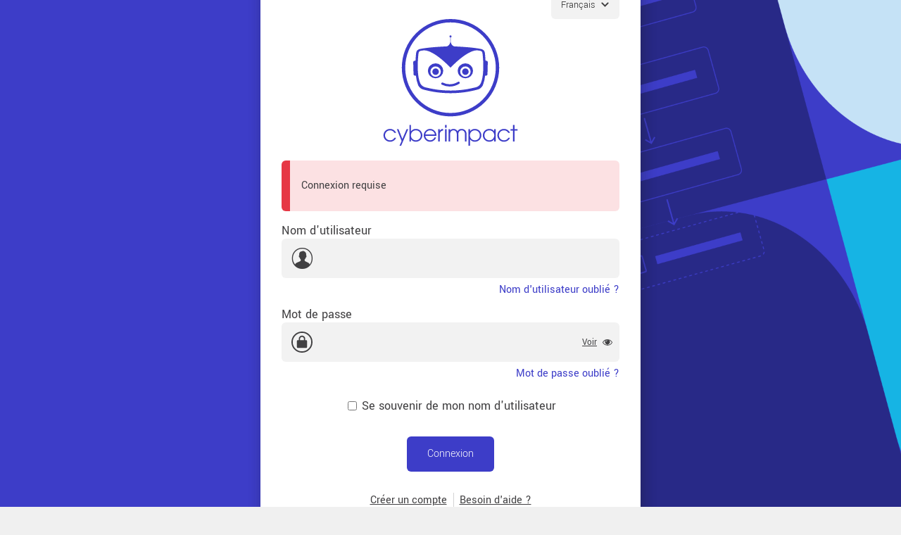

--- FILE ---
content_type: text/html; charset=UTF-8
request_url: https://app.cyberimpact.com/?error=login_required
body_size: 252089
content:
<!doctype html>
<html id="ci-login" lang="fr-ca">
    <head>
        <meta http-equiv="X-UA-Compatible" content="IE=edge,chrome=1">
<meta http-equiv="Content-Type" content="text/html; charset=utf-8"/>
<meta name="viewport" content="width=device-width, initial-scale=1.0, maximum-scale=1">


    <!-- Google Tag Manager -->
    <script type="text/javascript">(function (w, d, s, l, i) {
            w[l] = w[l] || [];
            w[l].push({
                'gtm.start':
                    new Date().getTime(), event: 'gtm.js'
            });
            var f = d.getElementsByTagName(s)[0],
                j = d.createElement(s), dl = l != 'dataLayer' ? '&l=' + l : '';
            j.async = true;
            j.src =
                'https://www.googletagmanager.com/gtm.js?id=' + i + dl;
            f.parentNode.insertBefore(j, f);
        })(window, document, 'script', 'dataLayer', 'GTM-NWPG3Z6');</script>
    <!-- End Google Tag Manager -->


<meta name="csrf-token" content="ebc3da5a370988635c0dc77b610b7825"><title>Identification | Cyberimpact</title>
<link href="/css/white_label/white-label.screen.min.bdb03393f70f6b6b9b7b590233d22cae.css" rel="stylesheet" media="all" />
<link href="/css/minified.cache.busted/app-static.screen.min.b46916f4846288b72b5b39fc07234984.css" rel="stylesheet" media="screen" />
<link href="/css/minified.cache.busted/app-static.print.min.97ec4696414ff3b294d52c36b5f84ac6.css" rel="stylesheet" media="print" />
<link href="/css/components.min.6f9be1f35d465e79c5bec494ef3efdd0.css" rel="stylesheet" media="screen" /><script type="text/javascript" src="/js/minified/cache.busted/app-static.min.41630c35fba5911b6cd1f6327878da47.js" ></script>
<script type="text/javascript" src="/js/libraries/jquery.ui/i18n/datepicker-fr-CA.js" ></script>
<script type="text/javascript" src="/js/libraries/shadowbox/i18n/fr.js" ></script>
<script type="text/javascript" src="/js/libraries/emoji-button/lang/fr.js" ></script>
<script type="text/javascript" src="/js/config/8bf7d2af17d027006d35c085c10df14d.js" ></script>
<script type="text/javascript" src="/js/cyberimpact/listing/listing.js" ></script>
<script type="text/javascript" src="/js/cyberimpact/listing/listing.modifier.js" ></script>
<script type="text/javascript" src="/js/cyberimpact/actions/actions.js" ></script>
<script type="text/javascript" src="/js/cyberimpact/actions/actions.members.js" ></script>
<script type="text/javascript" src="/js/cyberimpact/actions/actions.groups.js" ></script>
<script type="text/javascript" src="/js/cyberimpact/actions/actions.landing_pages.js" ></script>
<script type="text/javascript" src="/js/cyberimpact/actions/actions.mailings.js" ></script>
<script type="text/javascript" src="/js/cyberimpact/authentication/authentication.js" ></script>
<script type="text/javascript" src="/js/cyberimpact/authentication/authentication.login.js" ></script>
<script type="text/javascript" src="/js/cyberimpact/authentication/authentication.multi_factor_auth.js" ></script>
<script type="text/javascript" src="/js/language/all.ebcb172927f40ebcf4b23aaeac86f8ed.js?l=fr_ca"></script>
<script type="text/javascript">
    (function(d) {
        var config = {
                kitId: 'qqm2ipq',
                scriptTimeout: 3000,
                async: true
            },
            h=d.documentElement,t=setTimeout(function() {h.className=h.className.replace(/\bwf-loading\b/g,"")+" wf-inactive";},config.scriptTimeout),tk=d.createElement("script"),f=false,s=d.getElementsByTagName("script")[0],a;h.className+=" wf-loading";tk.src='https://use.typekit.net/'+config.kitId+'.js';tk.async=true;tk.onload=tk.onreadystatechange=function(){a=this.readyState;if(f||a&&a!="complete"&&a!="loaded")return;f=true;clearTimeout(t);try{Typekit.load(config)}catch(e){}};s.parentNode.insertBefore(tk,s)
    })(document);
</script><svg xmlns="http://www.w3.org/2000/svg" style="width:0; height:0; display: none;"> <defs> <style> .a { fill: #59595b; } </style> <style> .a { fill: #59595b; fill-rule: evenodd; } </style> <style> .cls-1 { fill: none; stroke: currentcolor; stroke-miterlimit: 10; stroke-width: 2px; }  .cls-2 { fill: currentcolor; } </style> <style> .a { fill: #3D3DC8; } </style> <style> .a { fill: #59595b; } </style> <clipPath id="robee-silhouette-clipping"> <path fill-rule="evenodd" fill="rgb(15, 183, 228)" d="M30.866,14.954 C30.857,15.234 30.607,15.456 30.305,15.447 L29.894,15.439 C29.718,16.839 29.411,18.176 28.901,19.245 C28.901,19.245 28.230,20.522 26.507,20.871 C25.600,21.052 24.245,21.396 22.298,21.689 L25.206,22.705 C25.193,22.716 25.172,22.748 25.144,22.799 C25.158,22.802 25.166,22.805 25.166,22.805 C25.166,22.805 26.296,23.185 26.397,25.125 C26.498,27.066 27.320,31.822 27.556,33.252 C27.792,34.683 28.309,41.770 28.281,42.899 C28.281,42.899 28.476,45.129 28.427,45.302 C28.376,45.474 28.175,45.610 27.991,45.569 C27.991,45.569 27.830,47.553 27.574,48.005 C27.574,48.005 27.892,48.657 27.882,48.757 C27.874,48.855 27.769,49.087 27.774,49.191 C27.778,49.293 27.771,49.594 27.666,49.725 C27.559,49.854 27.373,49.880 27.411,50.208 C27.449,50.536 27.451,50.530 27.521,50.642 C27.590,50.754 27.860,51.079 27.846,51.244 C27.833,51.407 27.816,51.946 27.556,52.061 C27.297,52.177 27.048,52.380 26.995,52.479 C26.943,52.576 26.687,53.229 26.687,53.229 L26.723,53.362 L26.344,53.697 C26.344,53.697 26.398,53.872 26.397,53.930 C26.396,53.989 26.262,54.142 26.162,54.180 C26.062,54.219 25.746,54.347 25.746,54.347 C25.746,54.347 25.866,54.529 25.781,54.615 C25.698,54.700 25.325,54.880 25.148,54.881 L24.948,54.932 C24.948,54.932 24.853,55.116 24.804,55.149 C24.754,55.180 24.606,55.160 24.569,55.165 C24.529,55.170 24.192,55.461 24.024,55.515 C23.858,55.571 23.538,55.708 23.373,55.699 C23.336,55.697 23.314,55.696 23.304,55.693 C23.225,55.710 23.072,55.737 22.988,55.733 C22.758,57.599 22.543,59.285 22.436,59.972 C22.142,61.859 21.570,67.568 21.712,68.616 C21.854,69.666 21.590,74.386 21.222,76.094 C20.855,77.801 20.335,82.401 20.335,82.401 L20.173,82.435 C20.401,82.904 20.840,83.706 21.093,83.990 C21.445,84.385 21.782,85.357 21.799,85.832 C21.906,86.036 21.823,86.370 21.800,86.445 C21.774,86.528 21.373,86.760 21.203,86.762 C21.031,86.765 19.844,86.896 19.844,86.896 C19.844,86.896 17.870,87.052 17.363,86.979 C16.854,86.906 16.818,86.010 16.818,86.010 L16.841,86.009 C16.775,85.868 16.741,85.702 16.745,85.509 C16.748,85.370 16.737,85.214 16.717,85.051 C16.582,84.956 16.308,84.766 16.112,84.659 C15.844,84.510 15.859,84.192 15.859,84.192 L15.822,83.241 L15.898,83.246 C15.674,82.961 15.537,82.673 15.493,82.573 C15.450,82.673 15.313,82.961 15.088,83.246 L15.164,83.241 L15.128,84.192 C15.128,84.192 15.143,84.510 14.875,84.659 C14.679,84.766 14.405,84.956 14.270,85.051 C14.250,85.214 14.239,85.370 14.242,85.509 C14.246,85.702 14.212,85.868 14.146,86.009 L14.168,86.010 C14.168,86.010 14.133,86.906 13.624,86.979 C13.116,87.052 11.143,86.896 11.143,86.896 C11.143,86.896 9.956,86.765 9.784,86.762 C9.614,86.760 9.213,86.528 9.186,86.445 C9.164,86.370 9.081,86.036 9.188,85.832 C9.205,85.357 9.542,84.385 9.894,83.990 C10.147,83.706 10.586,82.904 10.814,82.435 L10.652,82.401 C10.652,82.401 10.132,77.801 9.765,76.094 C9.397,74.386 9.133,69.666 9.275,68.616 C9.417,67.568 8.844,61.859 8.551,59.972 C8.444,59.285 8.228,57.599 7.999,55.733 C7.915,55.737 7.764,55.710 7.684,55.693 C7.673,55.696 7.652,55.697 7.614,55.699 C7.449,55.708 7.129,55.571 6.963,55.515 C6.795,55.461 6.458,55.170 6.418,55.165 C6.380,55.160 6.233,55.180 6.183,55.149 C6.134,55.116 6.038,54.932 6.038,54.932 L5.839,54.881 C5.662,54.880 5.289,54.700 5.206,54.615 C5.121,54.529 5.241,54.347 5.241,54.347 C5.241,54.347 4.924,54.219 4.825,54.180 C4.725,54.142 4.591,53.989 4.590,53.930 C4.588,53.872 4.643,53.697 4.643,53.697 L4.263,53.362 L4.300,53.229 C4.300,53.229 4.044,52.576 3.992,52.479 C3.938,52.380 3.690,52.177 3.431,52.061 C3.170,51.946 3.154,51.407 3.141,51.244 C3.127,51.079 3.397,50.754 3.466,50.642 C3.536,50.530 3.538,50.536 3.575,50.208 C3.614,49.880 3.428,49.854 3.321,49.725 C3.215,49.594 3.208,49.293 3.213,49.191 C3.218,49.087 3.113,48.855 3.104,48.757 C3.094,48.657 3.412,48.005 3.412,48.005 C3.156,47.553 2.996,45.569 2.996,45.569 C2.812,45.610 2.611,45.474 2.560,45.302 C2.511,45.129 2.706,42.899 2.706,42.899 C2.678,41.770 3.194,34.683 3.431,33.252 C3.667,31.822 4.488,27.066 4.590,25.125 C4.691,23.185 5.820,22.805 5.820,22.805 C5.820,22.805 5.829,22.802 5.843,22.799 C5.815,22.748 5.794,22.716 5.781,22.705 L8.690,21.688 C6.745,21.396 5.393,21.052 4.486,20.871 C2.761,20.522 2.090,19.245 2.090,19.245 C1.580,18.176 1.273,16.839 1.099,15.439 L0.688,15.447 C0.385,15.456 0.135,15.234 0.125,14.954 L-0.011,10.277 C-0.017,10.002 0.224,9.766 0.522,9.757 L0.952,9.748 C1.023,8.319 1.145,7.198 1.203,6.740 C1.367,5.363 2.869,5.215 2.869,5.215 C5.950,4.614 11.118,4.343 13.786,4.238 L13.790,4.238 C14.948,4.107 15.396,2.869 15.396,2.495 L15.396,0.785 C15.208,0.741 15.062,0.593 15.062,0.402 C15.062,0.179 15.254,0.000 15.496,0.000 C15.737,0.000 15.931,0.179 15.931,0.402 C15.931,0.593 15.783,0.741 15.595,0.785 L15.595,2.495 C15.595,2.869 16.043,4.107 17.201,4.238 L17.205,4.238 C19.875,4.343 25.043,4.614 28.122,5.215 C28.122,5.215 29.624,5.363 29.790,6.740 C29.846,7.198 29.968,8.319 30.040,9.748 L30.469,9.757 C30.767,9.766 31.008,10.002 30.998,10.277 L30.866,14.954 ZM25.148,22.856 C25.148,22.856 25.138,22.852 25.118,22.845 C25.113,22.857 25.107,22.870 25.100,22.884 C25.117,22.871 25.133,22.862 25.148,22.856 ZM24.206,53.246 C24.469,52.849 24.576,51.818 24.569,51.778 C24.562,51.736 24.134,51.511 24.134,51.511 C24.134,51.511 23.800,51.842 23.415,52.194 C23.342,52.812 23.262,53.471 23.182,54.138 C23.592,53.838 24.048,53.483 24.206,53.246 ZM5.868,22.845 C5.849,22.852 5.839,22.856 5.839,22.856 C5.854,22.862 5.870,22.871 5.886,22.884 C5.879,22.870 5.874,22.857 5.868,22.845 ZM7.572,52.194 C7.186,51.842 6.853,51.511 6.853,51.511 C6.853,51.511 6.425,51.736 6.418,51.778 C6.411,51.818 6.518,52.849 6.781,53.246 C6.939,53.483 7.394,53.838 7.805,54.138 C7.725,53.471 7.645,52.812 7.572,52.194 ZM16.711,29.391 C17.448,26.982 18.388,23.939 18.972,22.057 C18.447,22.096 17.896,22.129 17.315,22.152 C17.200,22.376 16.841,23.046 16.448,23.484 C16.752,25.149 16.724,28.509 16.711,29.391 ZM14.800,67.682 C14.962,68.848 15.092,72.863 15.216,73.607 C15.270,73.926 15.389,75.302 15.493,76.827 C15.598,75.302 15.717,73.926 15.771,73.607 C15.894,72.863 16.025,68.848 16.187,67.682 C16.350,66.515 15.944,59.798 15.681,58.353 C15.621,58.027 15.557,57.676 15.493,57.324 C15.430,57.676 15.365,58.027 15.306,58.353 C15.043,59.798 14.637,66.515 14.800,67.682 ZM14.275,29.385 C14.263,28.493 14.236,25.146 14.538,23.484 C14.146,23.046 13.787,22.376 13.672,22.152 C13.091,22.127 12.540,22.096 12.015,22.056 C12.597,23.937 13.537,26.976 14.275,29.385 ZM28.849,7.229 C28.693,5.986 28.494,5.991 26.705,5.759 C22.449,5.485 15.500,12.417 15.500,12.417 C15.500,12.417 8.548,5.485 4.296,5.759 C2.505,5.991 2.307,5.986 2.152,7.229 C1.996,8.472 1.269,15.050 2.983,18.517 C2.983,18.517 3.602,19.671 5.213,19.986 C6.143,20.161 7.569,20.517 9.673,20.794 C10.286,20.875 10.957,20.949 11.691,21.011 C12.811,21.105 14.076,21.168 15.500,21.180 C16.920,21.168 18.180,21.106 19.295,21.013 C20.031,20.951 20.703,20.877 21.318,20.795 C23.426,20.518 24.855,20.163 25.784,19.986 C27.399,19.671 28.018,18.517 28.018,18.517 C29.728,15.050 29.005,8.472 28.849,7.229 Z" /> </clipPath> <style> .a { fill: #f7d74d; } </style> <style> .a { fill: #59595b; } </style> </defs> <symbol viewBox="0 0 89.53 90.97" id="icon-ac-automation"> <path id="ac-automation-ICO-MARKETING-AUTOMATISE" d="M89.4-52.18a2.577,2.577,0,0,0-.11-.42,3.207,3.207,0,0,0-1.39-1.99,2.256,2.256,0,0,0-.22-.11,1.972,1.972,0,0,0-.71-.19L76.25-57.41A30.135,30.135,0,0,0,75-60.35c-.07-.15-.15-.3-.22-.46l5.62-9.14a.555.555,0,0,0,.06-.08l.11-.15a.313.313,0,0,0,.05-.1,3.146,3.146,0,0,0-.37-3.24c-.06-.1-.13-.2-.2-.3a4.181,4.181,0,0,0-.63-.75l-6.75-6.86-.01-.02c-.08-.08-.16-.16-.25-.24s-.18-.16-.27-.23a4.925,4.925,0,0,0-1.74-.93,2.584,2.584,0,0,0-2.36.4L58.7-76.52c-.4-.19-.82-.37-1.24-.54s-.82-.33-1.22-.49c-.11-.04-.21-.07-.32-.11L53.49-88.37c-.14-1.5-1.79-2.6-3.94-2.6H39.96a4.548,4.548,0,0,0-3.19,1.12,2.986,2.986,0,0,0-.29.32v.01a1.967,1.967,0,0,0-.38.73v.01a2.7,2.7,0,0,0-.08.41L33.59-77.66v.01c-.22.08-.43.15-.64.24-.41.15-.82.31-1.22.5-.2.07-.39.16-.59.25q-.45.2-.9.42l-9.17-5.82a2.5,2.5,0,0,0-.65-.36,2.619,2.619,0,0,0-.4-.11,1.141,1.141,0,0,0-.26-.02,2.674,2.674,0,0,0-1.14.14c-.12.04-.23.08-.34.12h-.01l-.35.16c-.03.02-.06.03-.09.05a1.059,1.059,0,0,0-.2.12,2.641,2.641,0,0,0-.42.29,3.32,3.32,0,0,0-.38.3,3.322,3.322,0,0,0-.27.25c-.02.02-.04.05-.06.07h-.01L9.71-74.16a5.4,5.4,0,0,0-.57.68,6.193,6.193,0,0,0-.49.79c-.05.12-.11.24-.15.36a3.929,3.929,0,0,0-.14.41,2.657,2.657,0,0,0,.39,2.37l5.73,9.33q-.21.45-.42.93c-.06.14-.13.3-.19.45s-.13.3-.2.46c-.01.04-.03.08-.04.12L2.57-55.66C1.09-55.51,0-53.85,0-51.68v9.75c0,2.17,1.09,3.83,2.57,3.98l10.05,2.36c.04.14.09.27.13.41a29.6,29.6,0,0,0,1.1,3.04L7.83-22.35a2.637,2.637,0,0,0-.37,2.44q.06.15.12.33c.04.11.09.23.15.37a3.592,3.592,0,0,0,.21.38,6.139,6.139,0,0,0,.86,1.09l6.78,6.9c.1.1.21.2.34.31a6.344,6.344,0,0,0,.68.51,5.956,5.956,0,0,0,.79.41,3.042,3.042,0,0,0,1.73.23,1.8,1.8,0,0,0,.4-.1,2.327,2.327,0,0,0,.67-.38l8.73-5.55a32.05,32.05,0,0,0,4.67,2.1L36.02-2.59a2.7,2.7,0,0,0,.08.41,2.477,2.477,0,0,0,.38.74,2.89,2.89,0,0,0,.29.32A4.548,4.548,0,0,0,39.96,0h9.59c2.15,0,3.8-1.1,3.94-2.59l2.43-10.72c.64-.23,1.28-.48,1.92-.77.2-.08.4-.17.6-.26.27-.12.55-.25.83-.39l9.14,5.8.14.11c.08.05.17.11.27.16l.25.11a2.718,2.718,0,0,0,1.53.07c.1-.02.2-.05.3-.08a.309.309,0,0,0,.08-.02,3.821,3.821,0,0,0,.98-.47,3.051,3.051,0,0,0,.32-.22,4.23,4.23,0,0,0,.41-.33,3.426,3.426,0,0,0,.33-.32l6.78-6.89a6.217,6.217,0,0,0,1.06-1.47c.06-.12.11-.24.16-.37a2.308,2.308,0,0,0,.1-.28.564.564,0,0,0,.04-.12,3.247,3.247,0,0,0,.08-.43,2.938,2.938,0,0,0,.02-.59,1.492,1.492,0,0,0-.02-.21c-.02-.11-.05-.23-.08-.34a2.09,2.09,0,0,0-.39-.79l-5.73-9.33a31.054,31.054,0,0,0,1.61-4.03L86.97-37.2c1.5-.14,2.56-1.77,2.56-3.98v-9.75A5.452,5.452,0,0,0,89.4-52.18ZM74.3-37.3h-.02l-.24.81-.12.36A34.059,34.059,0,0,1,72-31.33l-.01.01-.38.74.01.01L78.24-19.8v.01l-.03.09v.01c-.01.02-.01.03-.02.04s-.01.02-.02.03a.929.929,0,0,1-.05.1l-.06.09a2.026,2.026,0,0,1-.33.44.647.647,0,0,1-.08.09l-6.82,6.93a1.582,1.582,0,0,1-.13.13,2.327,2.327,0,0,1-.2.16.8.8,0,0,1-.14.09,2.73,2.73,0,0,1-.32.15L59.43-18.18l-.77.4q-.78.405-1.56.75c-.73.32-1.5.63-2.32.93-.2.08-.4.14-.6.21l-.81.27v.01h-.01L50.55-3.19a2.444,2.444,0,0,1-1,.19H39.96a2.526,2.526,0,0,1-1-.19L36.15-15.61h-.01v-.02l-.79-.25a.487.487,0,0,1-.11-.04,32.227,32.227,0,0,1-5.57-2.52c-.02-.01-.03-.02-.05-.03l-.78-.46-.01.01L18.56-12.38a2.1,2.1,0,0,1-.66-.4c-.07-.06-.13-.12-.19-.17l-6.78-6.9a3.419,3.419,0,0,1-.41-.51c-.02-.04-.04-.07-.05-.09-.02-.05-.04-.1-.06-.14s-.03-.09-.05-.14l6.88-11.19.01-.01-.35-.74c-.12-.25-.23-.5-.34-.76l-.09-.24c-.3-.74-.58-1.53-.86-2.4-.02-.05-.03-.11-.05-.16-.1-.34-.2-.67-.29-1.01l-.23-.87L3.2-40.88a2.222,2.222,0,0,1-.13-.41A2.909,2.909,0,0,1,3-41.93v-9.75a2.838,2.838,0,0,1,.07-.64,2.51,2.51,0,0,1,.13-.41L15.86-55.7l.29-.75.15-.42c.06-.14.11-.27.16-.4.36-.88.71-1.65,1.07-2.37l.01-.03.36-.71-.02-.02L11.27-71.17c.03-.08.06-.15.07-.18a3.389,3.389,0,0,1,.52-.72L18.68-79a1.538,1.538,0,0,1,.13-.12,2.328,2.328,0,0,1,.2-.16q.075-.06.12-.09l.32-.16,10.63,6.74.77-.4c.34-.17.67-.34,1.01-.5.55-.26,1.1-.51,1.66-.72.6-.25,1.21-.47,1.82-.67l.02-.01.79-.26v-.01l2.82-12.42a2.426,2.426,0,0,1,.99-.19h9.59a2.444,2.444,0,0,1,1,.19l2.81,12.43h.01l.8.26c.34.12.69.23,1.01.35.26.1.52.2.78.31q.975.4,1.95.87a2.557,2.557,0,0,1,.24.11l.73.37.02-.01,10.77-6.85c.05.02.11.05.18.08a3.386,3.386,0,0,1,.42.28c.08.07.16.15.24.23l6.78,6.89a1,1,0,0,1,.1.11,1.138,1.138,0,0,1,.19.23c.01.01.02.01.02.02a2.119,2.119,0,0,1,.18.29v.01c.04.09.07.17.09.23l-1.08,1.76-5.47,8.88.4.76c.19.36.38.71.56,1.09,0,.01.01.01.01.02a33.9,33.9,0,0,1,1.39,3.41l.27.78,12.38,2.92a2.686,2.686,0,0,1,.13.36l.01.05v.02c.02.08.03.17.05.27,0,.1.01.2.01.32v9.75a2.821,2.821,0,0,1-.13.88c-.02.06-.05.12-.07.17ZM44.8-24.73a20.144,20.144,0,0,1-14.05-5.71l-2.09,2.15A23.137,23.137,0,0,0,44.8-21.73a23.1,23.1,0,0,0,16.14-6.56l-2.08-2.15A20.15,20.15,0,0,1,44.8-24.73ZM63.18-59.42H26.43a3.034,3.034,0,0,0-3.03,3.03v21.82a3.034,3.034,0,0,0,3.03,3.03H63.18a3.034,3.034,0,0,0,3.03-3.03V-56.39A3.034,3.034,0,0,0,63.18-59.42Zm.03,24.85a.045.045,0,0,1-.03.03L26.4-34.57l.03-21.85,36.78.03ZM29.79-51.29l13.33,8.02a2.616,2.616,0,0,0,1.68.61,2.577,2.577,0,0,0,1.68-.61l13.34-8.02a1.5,1.5,0,0,0,.51-2.06,1.487,1.487,0,0,0-2.05-.51l-13.47,8.1H44.8l-13.47-8.1a1.485,1.485,0,0,0-2.05.51A1.5,1.5,0,0,0,29.79-51.29ZM44.8-66.3a20.1,20.1,0,0,1,14.11,5.77l2.1-2.14A23.108,23.108,0,0,0,44.8-69.3a23.085,23.085,0,0,0-16.2,6.63l2.1,2.14A20.076,20.076,0,0,1,44.8-66.3Z" transform="translate(0 90.97)" fill="currentcolor" /> </symbol> <symbol viewBox="0 0 87.973 87.974" id="icon-ac-contacts"> <path id="ac-contacts-ICO-CONTACTS" d="M43.987-87.974A44.037,44.037,0,0,0,0-43.987,44.036,44.036,0,0,0,43.987,0,44.036,44.036,0,0,0,87.973-43.987,44.037,44.037,0,0,0,43.987-87.974ZM43.987-3A41.033,41.033,0,0,1,3-43.987,41.033,41.033,0,0,1,43.987-84.974,41.033,41.033,0,0,1,84.973-43.987,41.033,41.033,0,0,1,43.987-3ZM40.764-55.91a8.865,8.865,0,0,0,3.434-7,8.88,8.88,0,0,0-8.881-8.858,8.868,8.868,0,0,0-8.857,8.858,8.871,8.871,0,0,0,3.427,7,14.714,14.714,0,0,0-9.213,13.636v8.717A2.607,2.607,0,0,0,23.4-30.719h2.711V-19a2.864,2.864,0,0,0,3.107,2.791H40.853A2.6,2.6,0,0,0,43.621-19V-30.719h3.05a3.083,3.083,0,0,0,3.311-2.836v-8.717A14.711,14.711,0,0,0,40.764-55.91Zm6.218,22.137a.93.93,0,0,1-.311.054h-6.05v14.512H29.215c-.04,0-.076,0-.107-.006V-33.719l-5.434,0v-8.549a11.691,11.691,0,0,1,11.655-11.7,11.69,11.69,0,0,1,11.653,11.7ZM58.64-64.186h-3v7.158H48.482v3H55.64v7.158h3v-7.158H65.8v-3H58.64ZM35.317-68.767A5.876,5.876,0,0,1,41.2-62.909a5.887,5.887,0,0,1-5.881,5.881,5.875,5.875,0,0,1-5.857-5.881A5.864,5.864,0,0,1,35.317-68.767Z" transform="translate(0 87.974)" fill="currentcolor" /> </symbol> <symbol viewBox="0 0 113.33 78.13" id="icon-ac-forms"> <path id="ac-forms-ICO-FORMULAIRE" d="M0,0H113.33V-78.13H0ZM3-64.368H110.33V-3H3ZM69.37-19.53H43.96a2.117,2.117,0,0,0-2.11,2.11v5.78a2.11,2.11,0,0,0,2.11,2.11H69.37a2.11,2.11,0,0,0,2.11-2.11v-5.78A2.117,2.117,0,0,0,69.37-19.53Zm-.89,7H44.85v-4H68.48ZM29.63-27.21H83.7v-8.44H29.63Zm3-5.44H80.7v2.44H32.63Zm-3-5.87H83.7v-8.44H29.63Zm3-5.44H80.7v2.44H32.63Zm-3-6.28H83.7v-8.44H29.63Zm3-5.44H80.7v2.44H32.63ZM3-75.13H110.33v7.762H3Zm4.623,5.751a1.3,1.3,0,0,0,1.3-1.3,1.3,1.3,0,0,0-1.3-1.3,1.3,1.3,0,0,0-1.3,1.3A1.3,1.3,0,0,0,7.623-69.379Zm4.75,0a1.3,1.3,0,0,0,1.3-1.3,1.3,1.3,0,0,0-1.3-1.3,1.3,1.3,0,0,0-1.3,1.3A1.3,1.3,0,0,0,12.372-69.379Zm4.749,0a1.3,1.3,0,0,0,1.3-1.3,1.3,1.3,0,0,0-1.3-1.3,1.3,1.3,0,0,0-1.3,1.3A1.3,1.3,0,0,0,17.122-69.379Z" transform="translate(0 78.13)" fill="currentcolor" /> </symbol> <symbol viewBox="0 0 84.538 68.872" id="icon-ac-mailings"> <path id="ac-mailings-ICO-ENVOIS" d="M80.345-65.29,50.135-4.1l-14.9-15.93a1.52,1.52,0,0,0-1.1-.47h-.08a1.472,1.472,0,0,0-1.11.59L22.5-6.06,22.355-30.7,51.233-46.349a1.5,1.5,0,0,0,.6-2.033,1.5,1.5,0,0,0-2.033-.6L21.117-33.438l0,0L4.535-49.96Zm-61,34.33.18,29.35a1.483,1.483,0,0,0,1.03,1.42,1.491,1.491,0,0,0,1.66-.52l12.05-15.97L49.425-.47a1.5,1.5,0,0,0,1.09.47,1.548,1.548,0,0,0,.22-.01,1.5,1.5,0,0,0,1.13-.82l32.52-65.88a1.509,1.509,0,0,0-.16-1.58,1.482,1.482,0,0,0-1.48-.55L1.2-52.34A1.494,1.494,0,0,0,.065-51.3a1.491,1.491,0,0,0,.37,1.49Z" transform="translate(0 68.872)" fill="currentcolor" /> </symbol> <symbol viewBox="0 0 81.382 82.295" id="icon-ac-perf-tools"> <path id="ac-perf-tools-ICO-OUTILS-PERFORMANCE" d="M62.1-28.775a6.771,6.771,0,0,0-5.75-1.89l-2.56-2.55a29.745,29.745,0,0,0,3.79-6.52A29.791,29.791,0,0,0,59.94-51.4a29.779,29.779,0,0,0-2.36-11.66,29.658,29.658,0,0,0-5.65-8.68l6.22-5.62v3.64a1.421,1.421,0,0,0,1.43,1.42A1.419,1.419,0,0,0,61-73.725v-8.57H53.4a1.419,1.419,0,0,0-1.42,1.42,1.413,1.413,0,0,0,1.42,1.42h2.83l-6.33,5.72a29.516,29.516,0,0,0-8.26-5.28,30.156,30.156,0,0,0-23.33,0A30.061,30.061,0,0,0,8.79-72.6a29.776,29.776,0,0,0-6.42,9.53A29.753,29.753,0,0,0,0-51.4a29.971,29.971,0,0,0,2.36,11.67,30.061,30.061,0,0,0,6.42,9.52,29.667,29.667,0,0,0,9.53,6.42,30.156,30.156,0,0,0,23.33,0,29.745,29.745,0,0,0,6.52-3.79l2.55,2.56a6.762,6.762,0,0,0,1.89,5.75L69.91-1.965a6.724,6.724,0,0,0,9.5,0,6.706,6.706,0,0,0,0-9.5ZM77.53-3.845a4.143,4.143,0,0,1-5.74,0l-17.31-17.3a4.083,4.083,0,0,1-1.04-3.96l.2-.74-5.3-5.3-.93.77a27.279,27.279,0,0,1-6.81,4.14,27.5,27.5,0,0,1-21.26,0,27.237,27.237,0,0,1-8.68-5.85,27.308,27.308,0,0,1-5.86-8.69A27.134,27.134,0,0,1,2.66-51.4,27.134,27.134,0,0,1,4.8-62.035a27.265,27.265,0,0,1,5.86-8.68,26.994,26.994,0,0,1,8.68-5.86,27.5,27.5,0,0,1,21.26,0,27.145,27.145,0,0,1,8.69,5.86,27.237,27.237,0,0,1,5.85,8.68A27.324,27.324,0,0,1,57.29-51.4a27.324,27.324,0,0,1-2.15,10.63A27.4,27.4,0,0,1,51-33.965l-.78.93,5.3,5.3.75-.2a4.059,4.059,0,0,1,3.95,1.04L77.53-9.585A4.05,4.05,0,0,1,77.53-3.845ZM29.99-74.855A23.486,23.486,0,0,0,6.52-51.385a23.483,23.483,0,0,0,23.47,23.46,23.481,23.481,0,0,0,23.46-23.46A23.483,23.483,0,0,0,29.99-74.855Zm1.28,44.03c-.43.02-.85.06-1.28.06a20.455,20.455,0,0,1-2.21-.12v-12.05h3.49Zm14.43-7.24v-16.62H36.54v22.84a23.019,23.019,0,0,1-2.43.67v-14.6H24.94v14.36a18.892,18.892,0,0,1-2.42-.77V-49.5H13.33v10.22a20.437,20.437,0,0,1-3.9-10.87l8.68-5.29,11.77,3.61,15.13-13.65a20.509,20.509,0,0,1,5.6,14.09A20.534,20.534,0,0,1,45.7-38.065Zm-2.84,2.76a20.953,20.953,0,0,1-3.48,2.26v-18.8h3.48Zm-23.18,1.75a20.548,20.548,0,0,1-3.5-2.56v-10.53h3.5Zm10.31-38.46a20.538,20.538,0,0,1,12.94,4.59L29.17-55.015l-11.45-3.51-8.25,5.02A20.647,20.647,0,0,1,29.99-72.015Z" transform="translate(0 82.295)" fill="currentcolor" /> </symbol> <symbol viewBox="0 0 70.91 89.76" id="icon-ac-sac"> <path id="ac-sac-ICO-SAC" d="M47.8-80.24a29.309,29.309,0,0,0-10.23-1.92c-.29,0-.58-.01-.88-.01a37.258,37.258,0,0,0-11.2,1.68c-.6.19-1.19.4-1.76.62s-1.11.45-1.64.7a9.867,9.867,0,0,1,1.25-3.73c2.31-4.04,7.38-6.86,13.26-6.86,6.048,0,11.247,2.988,13.458,7.227l.006,0,0,0c4.757,2.22,8.064,5.749,9.4,10.3a29.557,29.557,0,0,1,.7,2.99l.007.01a24,24,0,0,1,3.69,13.12c.01.52,0,1.04-.04,1.55h0a4.813,4.813,0,0,1,2.65,4.3v15.91a4.814,4.814,0,0,1-4.69,4.81h-.01a13.478,13.478,0,0,1-6.52,7.84,14.454,14.454,0,0,1-6.67,1.49c-.38,0-.76-.01-1.16-.04h-.01A17.576,17.576,0,0,1,44.028-18h-.01l.36,1.9a27.828,27.828,0,0,1,5.77,1.42h0l1.611-.57L64.67-9.49A10.05,10.05,0,0,1,70.91-.16h-3a7.057,7.057,0,0,0-3.8-6.286L64.08-6.46a11.178,11.178,0,0,0-5.46,6.3.983.983,0,0,0-.05.16l-.59-.16L55.67-.79q.028-.1.057-.2l.006-.02.018-.061.012-.039.012-.04.008-.025.03-.094q.024-.074.048-.147.049-.146.1-.288a11.987,11.987,0,0,1,.672-1.513l.021-.04.011-.02.026-.047.079-.144.014-.025q.067-.12.137-.237.1-.165.2-.325l.041-.065.009-.015q.072-.111.145-.22l.014-.021q.066-.1.133-.193.135-.192.274-.376l.028-.037.02-.026c.219-.286.445-.557.675-.814l.038-.042.045-.05.023-.025.023-.025.018-.019.067-.072.057-.061.018-.02.046-.048.023-.024.038-.039q.132-.135.264-.265l.149-.144.136-.128q.146-.135.291-.264l.023-.02.037-.033.055-.048.046-.04.039-.033.053-.045.2-.164.031-.025.106-.086.052-.042.035-.028.091-.071.032-.024.018-.014.123-.094L60.8-7.94l-9.17-4.09-4.7,1.67A34.4,34.4,0,0,1,35.5-8.4h-.046A34.334,34.334,0,0,1,23.99-10.36l-4.71-1.67-9.16,4.1h0A13.26,13.26,0,0,1,15.24-.79l-2.3.63L12.35,0a.983.983,0,0,0-.05-.16h0a11.039,11.039,0,0,0-5.46-6.3A7.08,7.08,0,0,0,3.361-2.405,7.112,7.112,0,0,0,3-.191V-.16H0A10.067,10.067,0,0,1,6.29-9.51l12.86-5.74,2.19.77-.04-.11a26.869,26.869,0,0,1,6.01-1.51l.29-1.52h0c-4.01-1.83-7.61-5.73-9.94-11.91H9.278a4.829,4.829,0,0,1-4.82-4.82V-50.26a4.823,4.823,0,0,1,4.82-4.82h.05a29.216,29.216,0,0,1,.614-6.7l0-.029a43.021,43.021,0,0,1,1.82-11.41c1.53-4.46,6.06-7.7,11.58-9.68a9.867,9.867,0,0,0-1.25,3.73c-3.79,1.76-6.55,4.19-7.49,6.93-.17.49-.32,1-.46,1.54l0,.008.007-.009a20.746,20.746,0,0,1,7.99-5.84h0a8.686,8.686,0,0,1-.12-1.45,7.713,7.713,0,0,1,.08-1.18c.53-.25,1.08-.48,1.64-.7h0c.57-.22,1.16-.43,1.76-.62h0a6.82,6.82,0,0,0-.48,2.5,2.549,2.549,0,0,0,.02.39,42.746,42.746,0,0,1,11.53-1.74h.08a42.821,42.821,0,0,1,11.53,1.72,2.294,2.294,0,0,0,.02-.37,6.573,6.573,0,0,0-.389-2.247ZM41.168-16.89c-.241.07-.47.129-.687.181l-.021,0q-.206.049-.4.088l-.074.015-.175.034h0l-.116.021-.058.01-.108.018h0l-.186.029-.035.005c-.257.037-.468.06-.628.073l-.043,0c-.182.014-.285.016-.3.016h-5.16q-.211,0-.422-.007L32.6-16.4q-.589-.026-1.176-.1l-.054-.007-.042-.006q-.42-.06-.837-.149H30.47l-.63,3.31-1.12.11c-.2.02-.39.04-.59.07a20.043,20.043,0,0,0-2.08.34h0a31.439,31.439,0,0,0,19.12-.1h0q-.8-.15-1.62-.24c-.19-.03-.38-.05-.58-.07l-1.12-.11ZM29.738-57.71a13.263,13.263,0,0,0-4.59.98c-3.51,1.33-5.95,3.34-6.23,4a17.624,17.624,0,0,0-.86,3.97v5.79a46.589,46.589,0,0,0,.55,5.17h0c.08.58.18,1.14.3,1.69.1.56.22,1.11.35,1.64h0c1.258,5.189,3.329,8.969,5.8,11.448a13.256,13.256,0,0,0,3.127,2.352h.01a10.405,10.405,0,0,0,1.046.5q.172.07.345.132H29.6a10.77,10.77,0,0,0,1.171.366q.134.034.269.064h.009a10.271,10.271,0,0,0,2.13.22h3.09a5.648,5.648,0,0,1-.548-.476l-.072-.074a5.655,5.655,0,0,1-1.35-2.13,5.725,5.725,0,0,1-.32-1.5h0c-.01-.15-.02-.3-.02-.45a5.194,5.194,0,0,1,.1-1.05h.007a5.83,5.83,0,0,1,5.72-4.77,5.775,5.775,0,0,1,2.585.608,5.834,5.834,0,0,1,3.235,5.213,5.112,5.112,0,0,1-.03.56c.27.04.52.08.77.11h.01c2.67-2.67,5.15-6.97,6.38-13.68.05-.24.09-.48.13-.73V-52.73a8.454,8.454,0,0,1-4.259,1.025c-4.082,0-9.467-2.106-16.671-5.575A5.018,5.018,0,0,0,29.738-57.71ZM42.322-25.26a2.843,2.843,0,0,0-2.534-1.58,2.821,2.821,0,0,0-2,.826l-.062.063a3.068,3.068,0,0,0-.553.865l-.007.015a2.842,2.842,0,0,0-.2,1.05,2.308,2.308,0,0,0,.037.436l0,.014a2.926,2.926,0,0,0,.18.66,3.161,3.161,0,0,0,.56.84,2.759,2.759,0,0,0,.767.57,2.829,2.829,0,0,0,1.273.3,2.505,2.505,0,0,0,.55-.06h.01a2.825,2.825,0,0,0,.69-.24,2.706,2.706,0,0,0,.37-.21l0,0a3.939,3.939,0,0,0,.308-.268h0a2.808,2.808,0,0,0,.88-2.04v-.13a3.15,3.15,0,0,0-.2-.92h.01Q42.368-25.167,42.322-25.26Zm16.226-4.27h-4.74a24.493,24.493,0,0,1-3.45,6.22h0a10.979,10.979,0,0,0,3.5-1.05,10.192,10.192,0,0,0,4.69-5.17Zm-2.68-22.55v8.84h0v4.09h0v6.62h5.79a1.827,1.827,0,0,0,1.82-1.82V-50.26a1.855,1.855,0,0,0-.16-.74,1.827,1.827,0,0,0-1.31-1.04,1.393,1.393,0,0,0-.35-.04Zm-40.81,0H9.278a1.82,1.82,0,0,0-1.82,1.82v15.91a1.817,1.817,0,0,0,.531,1.285,1.812,1.812,0,0,0,1.289.535h5.78V-48.92h0Zm9.326,6.392a6.891,6.891,0,0,1,1.586-.181H26a6.666,6.666,0,0,1,1.153.11h0A7.281,7.281,0,0,1,30.5-44.11a8.77,8.77,0,0,1,1.667,1.886l0,0H32.16L30.3-41.1l-.2.125-.5.315h0v0l-.006,0a4.392,4.392,0,0,0-.361-.48c-.079-.09-.17-.188-.271-.29q-.017-.024-.036-.047l-.1-.1-.041-.031a4.374,4.374,0,0,0-2.21-1.2l-.013,0a3.733,3.733,0,0,0-1.6.077,7.043,7.043,0,0,0-2.439,1.269l-.035.026,0,0-.005,0-1.83-2.37A9.793,9.793,0,0,1,24.384-45.689Zm22.89-.181a6.8,6.8,0,0,1,1.175.108,7.477,7.477,0,0,1,.778.182q.351.1.7.243a10.812,10.812,0,0,1,2.619,1.527h.008l-1.83,2.37h-.01l-.035-.027-.035-.026-.035-.026-.035-.026-.035-.026-.017-.013a6.228,6.228,0,0,0-2.748-1.245,3.85,3.85,0,0,0-.523-.039h-.015a3.515,3.515,0,0,0-.642.057,3.689,3.689,0,0,0-.726.217,4.324,4.324,0,0,0-.5.252l-.017.01,0,0h0l-.029.017c-.087.053-.171.106-.251.161s-.131.092-.193.139L44.862-42l-.014.011h0l-.1.082c-.115.1-.223.193-.325.288l-.18.18q-.165.18-.3.329l0,0c-.119.149-.209.279-.269.359l-.039.051-.017.027v0h0l-.41-.248-2.158-1.3c.011-.019.065-.107.16-.243l.018-.026a8.35,8.35,0,0,1,3.921-3.031l.035-.012a6.568,6.568,0,0,1,.874-.229q.119-.021.238-.039a6.606,6.606,0,0,1,.964-.071ZM36.608-76.34a39.326,39.326,0,0,0-10.75,1.63c-.49.14-.96.3-1.42.48-.48.17-.95.36-1.4.57a17.424,17.424,0,0,0-7.24,5.71,17.9,17.9,0,0,0-2.87,6.65h0q-.15,2.895-.16,6.219h4.18a18.914,18.914,0,0,1,6.47-4.19,17.385,17.385,0,0,1,6.337-1.44,8,8,0,0,1,3.483.72c8.38,4.037,12.956,5.3,15.641,5.3a4.515,4.515,0,0,0,4.138-2.089l1.6-2.05h0l.97,2.41c.2.5.37.94.51,1.34h4.745c.02-.33.03-.65.02-.98-.07-4.84-1.24-8.83-3.52-11.94v-.009a17.4,17.4,0,0,0-7.164-5.662c-.305-.135-.614-.266-.932-.39q-.226-.088-.458-.17h0c-.46-.18-.93-.34-1.42-.5A39.707,39.707,0,0,0,36.608-76.34Zm14.57-2.126a3.891,3.891,0,0,1,.02.476,8.449,8.449,0,0,1-.12,1.43h0a23.821,23.821,0,0,1,4.3,2.394A13.6,13.6,0,0,0,51.178-78.467ZM35.492-88.224a13.973,13.973,0,0,0-9.818,4.593l.006,0A13.973,13.973,0,0,1,35.492-88.224Zm1.116,1.463a13.668,13.668,0,0,0-7.969,2.409,42.073,42.073,0,0,1,9-.809,36.374,36.374,0,0,1,6.91.8h0l.007,0,0,0A13.693,13.693,0,0,0,36.608-86.76Z" transform="translate(0 89.76)" fill="#fff" /> </symbol> <symbol viewBox="0 0 115.4 77.75" id="icon-ac-segmentation"> <path id="ac-segmentation-ICO-SEGMENTATION" d="M57.7-77.75A38.918,38.918,0,0,0,18.83-38.88,38.92,38.92,0,0,0,57.7,0,38.922,38.922,0,0,0,96.58-38.88,38.92,38.92,0,0,0,57.7-77.75ZM57.7-3A35.918,35.918,0,0,1,21.83-38.88,35.909,35.909,0,0,1,57.7-74.75,35.911,35.911,0,0,1,93.58-38.88,35.92,35.92,0,0,1,57.7-3ZM12.56-45.37a5.468,5.468,0,0,0,1.28-3.5,5.4,5.4,0,0,0-5.4-5.39,5.39,5.39,0,0,0-5.38,5.39,5.414,5.414,0,0,0,1.28,3.5A8.483,8.483,0,0,0,0-37.97v4.6a2.09,2.09,0,0,0,2.15,2.21h.72v5.48A2.221,2.221,0,0,0,5.22-23.5h6.15a2.087,2.087,0,0,0,2.17-2.18v-5.48h.9a2.319,2.319,0,0,0,2.46-2.21v-4.6A8.483,8.483,0,0,0,12.56-45.37Zm29.49,0a5.422,5.422,0,0,0,1.29-3.5,5.4,5.4,0,0,0-5.4-5.39,5.4,5.4,0,0,0-5.39,5.39,5.369,5.369,0,0,0,1.29,3.5,8.483,8.483,0,0,0-4.34,7.4v4.6a2.082,2.082,0,0,0,2.14,2.21h.73v5.48a2.221,2.221,0,0,0,2.35,2.18h6.14a2.082,2.082,0,0,0,2.17-2.18v-5.48h.91a2.316,2.316,0,0,0,2.45-2.21v-4.6A8.471,8.471,0,0,0,42.05-45.37Zm19.76,0a5.414,5.414,0,0,0,1.28-3.5,5.4,5.4,0,0,0-5.39-5.39,5.4,5.4,0,0,0-5.39,5.39,5.369,5.369,0,0,0,1.29,3.5,8.471,8.471,0,0,0-4.34,7.4v4.6a2.082,2.082,0,0,0,2.14,2.21h.73v5.48a2.219,2.219,0,0,0,2.34,2.18h6.15a2.082,2.082,0,0,0,2.17-2.18v-5.48h.9a2.319,2.319,0,0,0,2.46-2.21v-4.6A8.483,8.483,0,0,0,61.81-45.37Zm49.25,0a5.369,5.369,0,0,0,1.29-3.5,5.4,5.4,0,0,0-5.4-5.39,5.4,5.4,0,0,0-5.39,5.39,5.422,5.422,0,0,0,1.29,3.5,8.483,8.483,0,0,0-4.34,7.4v4.6a2.085,2.085,0,0,0,2.15,2.21h.72v5.48a2.221,2.221,0,0,0,2.35,2.18h6.14a2.082,2.082,0,0,0,2.17-2.18v-5.48h.91a2.316,2.316,0,0,0,2.45-2.21v-4.6A8.471,8.471,0,0,0,111.06-45.37Zm-28.21-3.5a5.4,5.4,0,0,0-5.4-5.39,5.39,5.39,0,0,0-5.38,5.39,5.414,5.414,0,0,0,1.28,3.5,8.483,8.483,0,0,0-4.34,7.4v4.6a2.09,2.09,0,0,0,2.15,2.21h.72v5.48a2.221,2.221,0,0,0,2.35,2.18h6.15a2.082,2.082,0,0,0,2.17-2.18v-5.48h.9a2.319,2.319,0,0,0,2.46-2.21v-4.6a8.483,8.483,0,0,0-4.34-7.4A5.414,5.414,0,0,0,82.85-48.87ZM13.9-34.16H10.54v7.66H5.87v-7.66H3v-3.81a5.467,5.467,0,0,1,5.45-5.47,5.467,5.467,0,0,1,5.45,5.47Zm29.49,0H40.03v7.66H35.37v-7.66H32.5v-3.81a5.461,5.461,0,0,1,5.45-5.47,5.459,5.459,0,0,1,5.44,5.47Zm19.76,0H59.79v7.66H55.13v-7.66H52.26v-3.81a5.459,5.459,0,0,1,5.44-5.47,5.461,5.461,0,0,1,5.45,5.47Zm49.25,0h-3.36v7.66h-4.66v-7.66h-2.87v-3.81a5.461,5.461,0,0,1,5.45-5.47,5.459,5.459,0,0,1,5.44,5.47ZM82.91-37.97v3.81H79.55v7.66H74.88v-7.66H72.01v-3.81a5.467,5.467,0,0,1,5.45-5.47A5.467,5.467,0,0,1,82.91-37.97ZM8.44-51.26a2.392,2.392,0,0,1,2.4,2.39,2.4,2.4,0,0,1-2.4,2.4,2.4,2.4,0,0,1-2.38-2.4A2.388,2.388,0,0,1,8.44-51.26Zm29.5,0a2.4,2.4,0,0,1,2.4,2.39,2.407,2.407,0,0,1-2.4,2.4,2.4,2.4,0,0,1-2.39-2.4A2.39,2.39,0,0,1,37.94-51.26Zm19.76,0a2.39,2.39,0,0,1,2.39,2.39,2.4,2.4,0,0,1-2.39,2.4,2.4,2.4,0,0,1-2.39-2.4A2.39,2.39,0,0,1,57.7-51.26Zm49.25,0a2.4,2.4,0,0,1,2.4,2.39,2.407,2.407,0,0,1-2.4,2.4,2.4,2.4,0,0,1-2.39-2.4A2.39,2.39,0,0,1,106.95-51.26Zm-29.5,0a2.392,2.392,0,0,1,2.4,2.39,2.4,2.4,0,0,1-2.4,2.4,2.4,2.4,0,0,1-2.38-2.4A2.388,2.388,0,0,1,77.45-51.26Z" transform="translate(0 77.75)" fill="currentcolor" /> </symbol> <symbol viewBox="0 0 96.383 93.48" id="icon-ac-templates"> <path id="ac-templates-ICO-TEMPLATE" d="M16.008,0h64.37V-93.48H16.008Zm3-90.48h58.37V-3H19.008Zm39.57,71.86H37.808a2.117,2.117,0,0,0-2.11,2.11v5.73a2.108,2.108,0,0,0,2.11,2.1h20.77a2.108,2.108,0,0,0,2.11-2.1v-5.73A2.117,2.117,0,0,0,58.578-18.62Zm-.89,6.94H38.7v-3.94h18.99ZM23.151-24.6H73.232v-3H23.151Zm0-5.765H73.232v-3H23.151Zm0-5.764H73.232v-3H23.151Zm61.96-17.64,7.03,7.03-7.03,7.031,2.121,2.121,9.151-9.152-9.151-9.151ZM9.151-55.892,0-46.741l9.151,9.152,2.121-2.121-7.03-7.031,7.03-7.03Zm14,12.8h50.08V-67.17H23.148Zm47.08-3H26.148V-64.17h44.08ZM48.188-71.35a7.234,7.234,0,0,0,7.23-7.23,7.234,7.234,0,0,0-7.23-7.23,7.24,7.24,0,0,0-7.23,7.23A7.24,7.24,0,0,0,48.188-71.35Zm0-11.46a4.231,4.231,0,0,1,4.23,4.23,4.231,4.231,0,0,1-4.23,4.23,4.238,4.238,0,0,1-4.23-4.23A4.238,4.238,0,0,1,48.188-82.81Z" transform="translate(0 93.48)" fill="currentcolor" /> </symbol> <symbol viewBox="0 0 94.03 77.96" id="icon-ac-users"> <path id="ac-users-ICO-UTILISATEUR" d="M46.64-33.64A16.819,16.819,0,0,0,29.82-16.82,16.819,16.819,0,0,0,46.64,0,16.819,16.819,0,0,0,63.46-16.82,16.819,16.819,0,0,0,46.64-33.64ZM54.6-5.53A13.759,13.759,0,0,1,46.64-3a13.755,13.755,0,0,1-7.7-2.35h.31V-9.17c0-2.06,4.78-3.86,7.68-3.86s7.67,1.8,7.67,3.86Zm3-2.88v-.76c0-3.71-4.5-5.91-8.25-6.62a5.927,5.927,0,0,0,3.66-5.62V-23.7a5.95,5.95,0,0,0-6.08-6.09,5.959,5.959,0,0,0-6.09,6.09v2.29a5.936,5.936,0,0,0,3.67,5.62c-3.75.7-8.26,2.91-8.26,6.62v1.45a13.727,13.727,0,0,1-3.43-9.1A13.836,13.836,0,0,1,46.64-30.64,13.836,13.836,0,0,1,60.46-16.82,13.77,13.77,0,0,1,57.6-8.41Zm-13.76-13V-23.7a2.956,2.956,0,0,1,3.09-3.09,2.953,2.953,0,0,1,3.08,3.09v2.29a2.953,2.953,0,0,1-3.08,3.09A2.956,2.956,0,0,1,43.84-21.41Zm20.98.454,1.787,2.41A33.1,33.1,0,0,0,79.648-40.561l-2.973-.4A30.089,30.089,0,0,1,64.82-20.956ZM14.46-39.986A32.8,32.8,0,0,0,26.671-19.118l1.853-2.358a29.824,29.824,0,0,1-11.1-18.965ZM77.21-44.32A16.819,16.819,0,0,0,94.03-61.14,16.819,16.819,0,0,0,77.21-77.96,16.819,16.819,0,0,0,60.39-61.14,16.819,16.819,0,0,0,77.21-44.32Zm-60.39,0A16.819,16.819,0,0,0,33.64-61.14,16.819,16.819,0,0,0,16.82-77.96,16.819,16.819,0,0,0,0-61.14,16.819,16.819,0,0,0,16.82-44.32Zm68.35-5.53a13.759,13.759,0,0,1-7.96,2.53,13.755,13.755,0,0,1-7.7-2.35h.31v-3.82c0-2.06,4.78-3.86,7.67-3.86s7.68,1.8,7.68,3.86Zm-60.39,0a13.759,13.759,0,0,1-7.96,2.53,13.755,13.755,0,0,1-7.7-2.35h.31v-3.82c0-2.06,4.78-3.86,7.67-3.86s7.68,1.8,7.68,3.86ZM77.21-74.96A13.836,13.836,0,0,1,91.03-61.14a13.77,13.77,0,0,1-2.86,8.41v-.76c0-3.71-4.51-5.92-8.26-6.62a5.936,5.936,0,0,0,3.67-5.62v-2.29a5.959,5.959,0,0,0-6.09-6.09,5.959,5.959,0,0,0-6.09,6.09v2.29a5.936,5.936,0,0,0,3.67,5.62c-3.75.71-8.25,2.91-8.25,6.62v1.45a13.727,13.727,0,0,1-3.43-9.1A13.836,13.836,0,0,1,77.21-74.96Zm-60.39,0A13.836,13.836,0,0,1,30.64-61.14a13.77,13.77,0,0,1-2.86,8.41v-.76c0-3.71-4.51-5.91-8.25-6.62a5.942,5.942,0,0,0,3.66-5.62v-2.29a5.959,5.959,0,0,0-6.09-6.09,5.959,5.959,0,0,0-6.09,6.09v2.29a5.942,5.942,0,0,0,3.66,5.62c-3.74.71-8.24,2.91-8.24,6.62v1.45A13.727,13.727,0,0,1,3-61.14,13.836,13.836,0,0,1,16.82-74.96ZM74.4-65.73v-2.29a2.956,2.956,0,0,1,3.09-3.09,2.956,2.956,0,0,1,3.09,3.09v2.29a2.956,2.956,0,0,1-3.09,3.09A2.956,2.956,0,0,1,74.4-65.73Zm-60.39,0v-2.29a2.956,2.956,0,0,1,3.09-3.09,2.956,2.956,0,0,1,3.09,3.09v2.29a2.956,2.956,0,0,1-3.09,3.09A2.956,2.956,0,0,1,14.01-65.73Zm33-9.229a29.622,29.622,0,0,1,13.374,3.146L61.729-74.5a32.614,32.614,0,0,0-14.716-3.462,32.589,32.589,0,0,0-14.961,3.586L33.417-71.7A29.609,29.609,0,0,1,47.013-74.959Z" transform="translate(0 77.96)" fill="currentcolor" /> </symbol> <symbol viewBox="0 0 461.06 153.117" id="icon-academy-en"> <g id="academy-en-Groupe_30984" data-name="Groupe 30984"> <path id="academy-en-Trac&#xe9;_20093" data-name="Trac&#xe9; 20093" d="M0,151.04V3.17A3.171,3.171,0,0,1,3.17,0H97.23A2.074,2.074,0,0,1,99.3,2.07V151.04a2.062,2.062,0,0,1-3.11,1.78L50.71,126.17a2.058,2.058,0,0,0-2.09,0L3.11,152.83A2.065,2.065,0,0,1,0,151.05Z" fill="#3d3dc8" fill-rule="evenodd" /> <g id="academy-en-Groupe_30980" data-name="Groupe 30980"> <path id="academy-en-Trac&#xe9;_20094" data-name="Trac&#xe9; 20094" d="M49.64,41.8A34.76,34.76,0,1,0,84.4,76.56,34.757,34.757,0,0,0,49.64,41.8Zm.01,67.08A32.33,32.33,0,1,1,81.98,76.55,32.324,32.324,0,0,1,49.65,108.88Z" fill="#fff" /> <path id="academy-en-Trac&#xe9;_20095" data-name="Trac&#xe9; 20095" d="M56.12,86.9a.8.8,0,0,1-.27,1.11A12.686,12.686,0,0,1,49.08,90a11.912,11.912,0,0,1-5.64-1.37.807.807,0,0,1,.82-1.39,10.415,10.415,0,0,0,4.82,1.14,11.22,11.22,0,0,0,5.94-1.74.8.8,0,0,1,1.11.27Z" fill="#fff" /> <g id="academy-en-Groupe_30979" data-name="Groupe 30979"> <path id="academy-en-Trac&#xe9;_20096" data-name="Trac&#xe9; 20096" d="M41.33,79.4A2.33,2.33,0,1,1,39,77.07,2.332,2.332,0,0,1,41.33,79.4Z" fill="#fff" /> <path id="academy-en-Trac&#xe9;_20097" data-name="Trac&#xe9; 20097" d="M39.01,73.47a5.322,5.322,0,1,0,5.45,5.32A5.387,5.387,0,0,0,39.01,73.47Zm0,9.61a3.715,3.715,0,1,1,3.71-3.71A3.709,3.709,0,0,1,39.01,83.08Z" fill="#fff" /> <circle id="academy-en-Ellipse_384" data-name="Ellipse 384" cx="2.33" cy="2.33" r="2.33" transform="translate(57.94 77.07)" fill="#fff" /> <path id="academy-en-Trac&#xe9;_20098" data-name="Trac&#xe9; 20098" d="M60.27,73.47a5.322,5.322,0,1,0,5.46,5.32,5.385,5.385,0,0,0-5.46-5.32Zm0,9.61a3.715,3.715,0,1,1,3.72-3.71A3.709,3.709,0,0,1,60.27,83.08Z" fill="#fff" /> </g> <path id="academy-en-Trac&#xe9;_20099" data-name="Trac&#xe9; 20099" d="M75.35,71.63l-.74-.02c-.12-2.66-.33-4.74-.43-5.6a3.271,3.271,0,0,0-2.86-2.84c-5.29-1.12-14.16-1.62-18.74-1.82h0c-1.99-.24-2.76-2.55-2.76-3.24V54.93a.741.741,0,1,0-.92-.71.729.729,0,0,0,.58.71v3.18c0,.7-.77,3-2.76,3.24h0c-4.58.19-13.45.7-18.74,1.82a3.271,3.271,0,0,0-2.86,2.84c-.1.85-.31,2.94-.43,5.6l-.74.02a.968.968,0,0,0-.92.97l.24,8.7a.954.954,0,0,0,.97.92l.71-.02a25.441,25.441,0,0,0,1.7,7.08,6.171,6.171,0,0,0,4.11,3.02,75.488,75.488,0,0,0,18.9,2.47,74.911,74.911,0,0,0,18.9-2.47,6.2,6.2,0,0,0,4.11-3.02,25.1,25.1,0,0,0,1.7-7.08l.71.02a.948.948,0,0,0,.97-.92l.23-8.7a.952.952,0,0,0-.91-.97Zm-4.21,16.3a5.684,5.684,0,0,1-3.84,2.73,73.3,73.3,0,0,1-17.65,2.22,73.328,73.328,0,0,1-17.66-2.22,5.681,5.681,0,0,1-3.83-2.73c-2.94-6.45-1.69-18.68-1.43-21s.61-2.3,3.68-2.73c7.3-.51,19.24,12.38,19.24,12.38S61.58,63.69,68.89,64.2c3.07.43,3.41.42,3.68,2.73S74.08,81.48,71.14,87.93Z" fill="#fff" /> </g> <g id="academy-en-Groupe_30982" data-name="Groupe 30982"> <path id="academy-en-Trac&#xe9;_20100" data-name="Trac&#xe9; 20100" d="M51.26,19.89l.97,3.15,3.29-.05-2.69,1.9,1.06,3.12-2.63-1.98-2.64,1.98,1.07-3.12-2.7-1.9,3.3.05Z" fill="#fff" /> <g id="academy-en-Groupe_30981" data-name="Groupe 30981"> <path id="academy-en-Trac&#xe9;_20101" data-name="Trac&#xe9; 20101" d="M63.69,21.36l.71,2.3,2.4-.04-1.97,1.39.78,2.27-1.92-1.44-1.93,1.44.78-2.27-1.97-1.39,2.41.04Z" fill="#fff" /> <path id="academy-en-Trac&#xe9;_20102" data-name="Trac&#xe9; 20102" d="M39.11,21.36l.71,2.3,2.41-.04-1.97,1.39.78,2.27-1.93-1.44-1.92,1.44.78-2.27L36,23.62l2.4.04Z" fill="#fff" /> </g> </g> <g id="academy-en-Groupe_30983" data-name="Groupe 30983"> <path id="academy-en-Trac&#xe9;_20103" data-name="Trac&#xe9; 20103" d="M150.75,66.09a14.775,14.775,0,0,0-5.72-4.75,19.2,19.2,0,0,0-8.3-1.83,22.257,22.257,0,0,0-9.96,2.09,21.7,21.7,0,0,0-7.01,5.39,22.662,22.662,0,0,0-4.18,7.32,24.713,24.713,0,0,0-1.38,7.97,23.759,23.759,0,0,0,1.49,8.28,21.227,21.227,0,0,0,11.46,12.21,23.189,23.189,0,0,0,9.57,1.9,18.605,18.605,0,0,0,8.26-1.9,14.391,14.391,0,0,0,5.75-5.13v5.97h8.52V60.66h-8.52v5.43Zm-14.01,1.34a14.2,14.2,0,0,1,5.53,1.08,13.866,13.866,0,0,1,4.5,3.02,14.2,14.2,0,0,1,3.02,4.66,16.009,16.009,0,0,1,1.11,6.02,14.388,14.388,0,0,1-1.11,5.63,14.446,14.446,0,0,1-7.53,7.76,13.555,13.555,0,0,1-5.6,1.15,12.855,12.855,0,0,1-5.6-1.23,14.336,14.336,0,0,1-4.43-3.24,14.851,14.851,0,0,1-2.88-4.63,14.66,14.66,0,0,1-1.03-5.45,16.7,16.7,0,0,1,.85-5.09,14.814,14.814,0,0,1,2.62-4.78,14.183,14.183,0,0,1,4.39-3.54,13.1,13.1,0,0,1,6.15-1.37Z" fill="#414042" /> <path id="academy-en-Trac&#xe9;_20104" data-name="Trac&#xe9; 20104" d="M196.53,89.17a14.274,14.274,0,0,1-4.36,5.41,11.529,11.529,0,0,1-7.2,2.18,12.249,12.249,0,0,1-5.77-1.3,13.034,13.034,0,0,1-4.12-3.35,14.358,14.358,0,0,1-2.51-4.7,17.4,17.4,0,0,1-.85-5.36,19.133,19.133,0,0,1,.71-4.95,13.59,13.59,0,0,1,2.29-4.73,12.436,12.436,0,0,1,10.42-4.94,11.717,11.717,0,0,1,4.66.85,12.929,12.929,0,0,1,3.31,2.05,11.336,11.336,0,0,1,2.2,2.52,19.17,19.17,0,0,1,1.3,2.33l.09.2h9.33l-.11-.41a19.1,19.1,0,0,0-2.27-5.13,21.621,21.621,0,0,0-4.26-5,22.548,22.548,0,0,0-6.21-3.8,22.669,22.669,0,0,0-17.22.39,21.61,21.61,0,0,0-6.86,5.04,22.57,22.57,0,0,0-4.37,7.2,23.791,23.791,0,0,0-.07,16.6,23.035,23.035,0,0,0,4.21,7.24,20.682,20.682,0,0,0,16.11,7.18,21.924,21.924,0,0,0,12.8-4.07,21.557,21.557,0,0,0,4.83-4.8,23.907,23.907,0,0,0,3.29-6.38l.15-.44h-9.44l-.09.19Z" fill="#414042" /> <path id="academy-en-Trac&#xe9;_20105" data-name="Trac&#xe9; 20105" d="M246.56,66.09a14.775,14.775,0,0,0-5.72-4.75,19.2,19.2,0,0,0-8.3-1.83,22.257,22.257,0,0,0-9.96,2.09,21.7,21.7,0,0,0-7.01,5.39,22.662,22.662,0,0,0-4.18,7.32,24.713,24.713,0,0,0-1.38,7.97,23.759,23.759,0,0,0,1.49,8.28,21.227,21.227,0,0,0,11.46,12.21,23.189,23.189,0,0,0,9.57,1.9,18.605,18.605,0,0,0,8.26-1.9,14.391,14.391,0,0,0,5.75-5.13v5.97h8.52V60.66h-8.52v5.43Zm-14.02,1.34a14.2,14.2,0,0,1,5.53,1.08,13.866,13.866,0,0,1,4.5,3.02,14.2,14.2,0,0,1,3.02,4.66,16.009,16.009,0,0,1,1.11,6.02,14.388,14.388,0,0,1-1.11,5.63,14.446,14.446,0,0,1-7.53,7.76,13.555,13.555,0,0,1-5.6,1.15,12.855,12.855,0,0,1-5.6-1.23,14.335,14.335,0,0,1-4.43-3.24,14.851,14.851,0,0,1-2.88-4.63,14.66,14.66,0,0,1-1.03-5.45,16.7,16.7,0,0,1,.85-5.09,14.814,14.814,0,0,1,2.62-4.78,14.183,14.183,0,0,1,4.39-3.54,13.1,13.1,0,0,1,6.15-1.37Z" fill="#414042" /> <path id="academy-en-Trac&#xe9;_20106" data-name="Trac&#xe9; 20106" d="M295.07,65.44a16.633,16.633,0,0,0-5.72-4.18,19.877,19.877,0,0,0-8.29-1.75,21.541,21.541,0,0,0-9.82,2.1A21.082,21.082,0,0,0,264.38,67a22.709,22.709,0,0,0-4.06,7.32,25.2,25.2,0,0,0-1.34,7.97,24.2,24.2,0,0,0,1.46,8.28,21.775,21.775,0,0,0,4.29,7.17,21.4,21.4,0,0,0,6.94,5.04,22.274,22.274,0,0,0,9.39,1.9,20.131,20.131,0,0,0,8.6-1.83,16.267,16.267,0,0,0,6.02-4.8v5.56h7.91V46.47h-8.52V65.44ZM281.44,96.76a12.855,12.855,0,0,1-5.6-1.23,14.336,14.336,0,0,1-4.43-3.24,14.851,14.851,0,0,1-2.88-4.63,14.66,14.66,0,0,1-1.03-5.45,16.7,16.7,0,0,1,.85-5.09,14.814,14.814,0,0,1,2.62-4.78,14.183,14.183,0,0,1,4.39-3.54,13.1,13.1,0,0,1,6.15-1.37,14.2,14.2,0,0,1,5.53,1.08,13.866,13.866,0,0,1,4.5,3.02,14.2,14.2,0,0,1,3.02,4.66,16.009,16.009,0,0,1,1.11,6.02,14.388,14.388,0,0,1-1.11,5.63,14.446,14.446,0,0,1-7.53,7.76,13.555,13.555,0,0,1-5.6,1.15Z" fill="#414042" /> <path id="academy-en-Trac&#xe9;_20107" data-name="Trac&#xe9; 20107" d="M344.38,65.8a22.148,22.148,0,0,0-6.9-4.61,20.781,20.781,0,0,0-8.21-1.67,21.088,21.088,0,0,0-8.47,1.71,21.432,21.432,0,0,0-6.9,4.73,22.35,22.35,0,0,0-4.67,7.17,23.228,23.228,0,0,0-1.72,8.94,22.119,22.119,0,0,0,1.69,8.67,23.331,23.331,0,0,0,4.6,7.2,21.9,21.9,0,0,0,6.86,4.92,20.132,20.132,0,0,0,8.48,1.83,22.424,22.424,0,0,0,5.4-.74,21.487,21.487,0,0,0,5.75-2.4,21.63,21.63,0,0,0,9.24-11.43l.16-.45h-8.53l-.09.18a13.925,13.925,0,0,1-4.39,4.8,12.248,12.248,0,0,1-7.25,2.11,13.621,13.621,0,0,1-3.98-.63,13.368,13.368,0,0,1-3.94-2.01,14.269,14.269,0,0,1-3.32-3.5,15.277,15.277,0,0,1-2.07-4.71h34.5l.05-.27a16.714,16.714,0,0,0,.16-1.72c.05-.86.08-1.66.08-2.38a21.726,21.726,0,0,0-1.76-8.76,22.262,22.262,0,0,0-4.75-6.97ZM329.2,67.43a12.545,12.545,0,0,1,5.08,1.04,14.386,14.386,0,0,1,4.13,2.72,12.914,12.914,0,0,1,2.8,3.87,12.584,12.584,0,0,1,1.15,4.07H316.05a12.339,12.339,0,0,1,1.15-4.07,12.744,12.744,0,0,1,2.8-3.87,14.654,14.654,0,0,1,4.1-2.72,12.415,12.415,0,0,1,5.11-1.04Z" fill="#414042" /> <path id="academy-en-Trac&#xe9;_20108" data-name="Trac&#xe9; 20108" d="M410.5,61.58a18.916,18.916,0,0,0-9.15-2.06,19.261,19.261,0,0,0-6.03.82,15.14,15.14,0,0,0-4.05,1.99,11.579,11.579,0,0,0-2.56,2.44c-.44.59-.81,1.11-1.12,1.54a10.921,10.921,0,0,0-2.04-2.69,13.259,13.259,0,0,0-3.25-2.27,18,18,0,0,0-3.81-1.36,17.35,17.35,0,0,0-3.93-.47,16.675,16.675,0,0,0-5.05.66,14.62,14.62,0,0,0-3.48,1.6,12.362,12.362,0,0,0-2.33,1.92c-.38.41-.7.78-.97,1.11V60.66h-7.92v42.95h8.52V79.69c0-.76.05-1.86.15-3.26a11.494,11.494,0,0,1,1.1-4.08,9.207,9.207,0,0,1,2.99-3.46,9.8,9.8,0,0,1,5.77-1.46,10.531,10.531,0,0,1,4.1.82,7.643,7.643,0,0,1,3.39,2.99,10.532,10.532,0,0,1,1.5,3.96,28.9,28.9,0,0,1,.19,4.57v23.84h8.52V79.69c0-.86.05-2.01.15-3.41a11.49,11.49,0,0,1,1.07-4.04,8.918,8.918,0,0,1,2.84-3.38,9.317,9.317,0,0,1,5.58-1.42,8.883,8.883,0,0,1,5.35,1.42,8.993,8.993,0,0,1,2.84,3.38,12.865,12.865,0,0,1,1.14,4.05,34.082,34.082,0,0,1,.22,3.48v23.84h8.52V77.79a21.678,21.678,0,0,0-2.38-10.47A14.8,14.8,0,0,0,410.5,61.58Z" fill="#414042" /> <path id="academy-en-Trac&#xe9;_20109" data-name="Trac&#xe9; 20109" d="M451.88,60.66,439.5,92.88l-12-32-.08-.22h-9.18l16.82,41.78-6.25,15.29h8.87l23.19-56.61.19-.46Z" fill="#414042" /> </g> </g> </symbol> <symbol viewBox="0 0 113.458 36.314" id="icon-academy-fr"> <g id="academy-fr-LOGO-ACADEMIE-RGB-H" transform="translate(-64.7 -40.5)"> <g id="academy-fr-Groupe_30975" data-name="Groupe 30975" transform="translate(64.7 40.5)"> <path id="academy-fr-Trac&#xe9;_20076" data-name="Trac&#xe9; 20076" d="M64.7,76.3V41.258a.748.748,0,0,1,.758-.758H87.752a.5.5,0,0,1,.5.5V76.3a.489.489,0,0,1-.734.426l-10.78-6.3a.471.471,0,0,0-.5,0l-10.78,6.326a.489.489,0,0,1-.734-.426h0Z" transform="translate(-64.7 -40.5)" fill="#3d3dc8" fill-rule="evenodd" /> <g id="academy-fr-Groupe_30972" data-name="Groupe 30972" transform="translate(3.53 9.903)"> <path id="academy-fr-Trac&#xe9;_20077" data-name="Trac&#xe9; 20077" d="M87.845,82.3a8.245,8.245,0,1,0,8.245,8.245A8.251,8.251,0,0,0,87.845,82.3Zm0,15.9A7.652,7.652,0,1,1,95.5,90.545,7.649,7.649,0,0,1,87.845,98.2Z" transform="translate(-79.6 -82.3)" fill="#fff" /> <path id="academy-fr-Trac&#xe9;_20078" data-name="Trac&#xe9; 20078" d="M110.8,127.095a.191.191,0,0,1-.071.261,3.088,3.088,0,0,1-1.611.474,2.685,2.685,0,0,1-1.327-.332.191.191,0,1,1,.19-.332,2.7,2.7,0,0,0,1.137.261,2.124,2.124,0,0,0,1.4-.4.191.191,0,0,1,.261.071h.024Z" transform="translate(-101.043 -116.41)" fill="#fff" /> <g id="academy-fr-Groupe_30971" data-name="Groupe 30971" transform="translate(4.407 7.51)"> <path id="academy-fr-Trac&#xe9;_20079" data-name="Trac&#xe9; 20079" d="M102.59,118.145a.545.545,0,0,1-1.09,0,.536.536,0,0,1,.545-.545A.551.551,0,0,1,102.59,118.145Z" transform="translate(-100.718 -116.747)" fill="#fff" /> <path id="academy-fr-Trac&#xe9;_20080" data-name="Trac&#xe9; 20080" d="M99.5,114a1.29,1.29,0,0,0-1.3,1.256,1.275,1.275,0,0,0,1.3,1.256,1.254,1.254,0,0,0,1.279-1.256A1.269,1.269,0,0,0,99.5,114Zm0,2.274a.875.875,0,0,1-.877-.877.877.877,0,1,1,.877.877Z" transform="translate(-98.2 -114)" fill="#fff" /> <circle id="academy-fr-Ellipse_383" data-name="Ellipse 383" cx="0.545" cy="0.545" r="0.545" transform="translate(5.804 0.853)" fill="#fff" /> <path id="academy-fr-Trac&#xe9;_20081" data-name="Trac&#xe9; 20081" d="M120.879,114a1.256,1.256,0,1,0,0,2.511,1.29,1.29,0,0,0,1.3-1.256A1.275,1.275,0,0,0,120.879,114Zm0,2.274A.875.875,0,0,1,120,115.4a.877.877,0,1,1,.877.877Z" transform="translate(-114.53 -114)" fill="#fff" /> </g> <path id="academy-fr-Trac&#xe9;_20082" data-name="Trac&#xe9; 20082" d="M100.191,98.388h-.166c-.024-.64-.071-1.137-.095-1.327a.758.758,0,0,0-.687-.663,34.017,34.017,0,0,0-4.43-.426h0c-.474-.047-.663-.616-.663-.758v-.758c.071,0,.142-.095.142-.166a.2.2,0,0,0-.19-.19.174.174,0,0,0-.19.19c0,.118.047.142.142.166v.758a.843.843,0,0,1-.663.758h0a33.633,33.633,0,0,0-4.43.426.79.79,0,0,0-.687.663c0,.19-.071.687-.095,1.327h-.166a.234.234,0,0,0-.213.237l.047,2.061a.219.219,0,0,0,.237.213h.166a5.84,5.84,0,0,0,.4,1.682,1.471,1.471,0,0,0,.971.711,18.258,18.258,0,0,0,4.478.592,16.26,16.26,0,0,0,4.478-.592,1.469,1.469,0,0,0,.971-.711,5.841,5.841,0,0,0,.4-1.682h.166a.252.252,0,0,0,.237-.213l.047-2.061a.252.252,0,0,0-.213-.237Zm-1,3.838a1.394,1.394,0,0,1-.9.64,17.4,17.4,0,0,1-4.193.521,16.213,16.213,0,0,1-4.193-.521,1.315,1.315,0,0,1-.9-.64c-.687-1.516-.4-4.43-.332-4.975s.142-.545.877-.64c1.729-.118,4.549,2.938,4.549,2.938s2.819-3.056,4.549-2.938c.734.095.806.095.877.64S99.883,100.71,99.2,102.226Z" transform="translate(-85.857 -91.304)" fill="#fff" /> </g> <g id="academy-fr-Groupe_30974" data-name="Groupe 30974" transform="translate(8.102 4.715)"> <path id="academy-fr-Trac&#xe9;_20083" data-name="Trac&#xe9; 20083" d="M110.919,60.4l.237.758.782-.024-.64.45.237.734-.616-.45-.616.45.237-.734-.64-.45.782.024Z" transform="translate(-107.294 -60.4)" fill="#fff" /> <g id="academy-fr-Groupe_30973" data-name="Groupe 30973" transform="translate(0 0.355)"> <path id="academy-fr-Trac&#xe9;_20084" data-name="Trac&#xe9; 20084" d="M124.234,61.9l.166.545h.592l-.474.308.19.545-.474-.332-.45.332.19-.545-.474-.308h.569Z" transform="translate(-117.672 -61.9)" fill="#fff" /> <path id="academy-fr-Trac&#xe9;_20085" data-name="Trac&#xe9; 20085" d="M99.658,61.9l.166.545h.569l-.474.308.19.545-.45-.332-.474.332.19-.545-.474-.308h.592Z" transform="translate(-98.9 -61.9)" fill="#fff" /> </g> </g> </g> <g id="academy-fr-Groupe_30978" data-name="Groupe 30978" transform="translate(91.756 51.516)"> <g id="academy-fr-Groupe_30976" data-name="Groupe 30976" transform="translate(0 0)"> <path id="academy-fr-Trac&#xe9;_20086" data-name="Trac&#xe9; 20086" d="M187.571,101.564a3.482,3.482,0,0,0-1.35-1.137,4.662,4.662,0,0,0-1.966-.426,5.99,5.99,0,0,0-2.369.5,5.013,5.013,0,0,0-1.658,1.279,5.761,5.761,0,0,0-1,1.729,6.027,6.027,0,0,0-.332,1.9,5.854,5.854,0,0,0,.355,1.966,5.25,5.25,0,0,0,1.042,1.706,4.8,4.8,0,0,0,1.682,1.185,5.725,5.725,0,0,0,2.274.45,3.894,3.894,0,0,0,1.966-.45,3.538,3.538,0,0,0,1.374-1.208v1.421h2.014V100.284h-2.014v1.279h-.024Zm-3.317.332a3.366,3.366,0,0,1,1.3.261,3.235,3.235,0,0,1,1.066.711,3.2,3.2,0,0,1,.711,1.113,3.893,3.893,0,0,1,.261,1.421,3.312,3.312,0,0,1-.261,1.327,3.471,3.471,0,0,1-.711,1.09,3.066,3.066,0,0,1-1.066.734,3.238,3.238,0,0,1-2.653,0,3.377,3.377,0,0,1-1.042-.758,3.7,3.7,0,0,1-.687-1.09,3.438,3.438,0,0,1-.237-1.3,3.509,3.509,0,0,1,.213-1.208,3.805,3.805,0,0,1,.616-1.137,3.3,3.3,0,0,1,1.042-.829,3.2,3.2,0,0,1,1.469-.332Z" transform="translate(-178.9 -96.92)" fill="#414042" /> <path id="academy-fr-Trac&#xe9;_20087" data-name="Trac&#xe9; 20087" d="M235.813,107.036a3.606,3.606,0,0,1-1.042,1.279,2.809,2.809,0,0,1-1.706.521,2.461,2.461,0,0,1-1.374-.308,3.213,3.213,0,0,1-.971-.806,3.583,3.583,0,0,1-.592-1.113,4.024,4.024,0,0,1-.213-1.279,4.087,4.087,0,0,1,.166-1.185,3.253,3.253,0,0,1,.545-1.113,2.871,2.871,0,0,1,1-.829,3.159,3.159,0,0,1,1.493-.332,2.541,2.541,0,0,1,1.113.19,3.162,3.162,0,0,1,.782.5,3.018,3.018,0,0,1,.521.592,4.793,4.793,0,0,1,.308.545v.047h2.227v-.095a5.483,5.483,0,0,0-.569-1.208,4.758,4.758,0,0,0-1.019-1.185,5.3,5.3,0,0,0-1.469-.9,4.947,4.947,0,0,0-1.919-.355,5.176,5.176,0,0,0-2.156.45,5.577,5.577,0,0,0-1.635,1.185,5.25,5.25,0,0,0-1.042,1.706,5.684,5.684,0,0,0-.355,1.99,5.427,5.427,0,0,0,.355,1.943,5.567,5.567,0,0,0,1,1.706,4.946,4.946,0,0,0,1.611,1.232,5.022,5.022,0,0,0,2.2.474,4.143,4.143,0,0,0,1.611-.261,5,5,0,0,0,1.421-.711,4.713,4.713,0,0,0,1.137-1.137,5.4,5.4,0,0,0,.782-1.516v-.095h-2.2v.047h-.024Z" transform="translate(-216.291 -96.92)" fill="#414042" /> <path id="academy-fr-Trac&#xe9;_20088" data-name="Trac&#xe9; 20088" d="M283.471,101.564a3.482,3.482,0,0,0-1.35-1.137,4.585,4.585,0,0,0-1.966-.426,5.99,5.99,0,0,0-2.369.5,5.013,5.013,0,0,0-1.658,1.279,5.762,5.762,0,0,0-1,1.729,6.028,6.028,0,0,0-.332,1.9,5.854,5.854,0,0,0,.355,1.966,5.25,5.25,0,0,0,1.042,1.706,4.8,4.8,0,0,0,1.682,1.185,5.342,5.342,0,0,0,2.274.45,3.894,3.894,0,0,0,1.966-.45,3.538,3.538,0,0,0,1.374-1.208v1.421h2.014V100.284h-2.014v1.279h0Zm-3.317.332a3.365,3.365,0,0,1,1.3.261,3.235,3.235,0,0,1,1.066.711,3.2,3.2,0,0,1,.711,1.113,3.892,3.892,0,0,1,.261,1.421,3.311,3.311,0,0,1-.261,1.327,3.471,3.471,0,0,1-.711,1.09,3.066,3.066,0,0,1-1.066.734,3.238,3.238,0,0,1-2.653,0,3.377,3.377,0,0,1-1.042-.758,3.7,3.7,0,0,1-.687-1.09,3.438,3.438,0,0,1-.237-1.3,3.509,3.509,0,0,1,.213-1.208,4.423,4.423,0,0,1,.616-1.137,3.3,3.3,0,0,1,1.042-.829,3.127,3.127,0,0,1,1.469-.332h-.024Z" transform="translate(-252.08 -96.92)" fill="#414042" /> <path id="academy-fr-Trac&#xe9;_20089" data-name="Trac&#xe9; 20089" d="M332.453,91.5a4.172,4.172,0,0,0-1.35-1,4.51,4.51,0,0,0-1.966-.426,5.6,5.6,0,0,0-2.322.5,5.168,5.168,0,0,0-1.635,1.279,5.689,5.689,0,0,0-.971,1.729,5.878,5.878,0,0,0-.308,1.9,5.752,5.752,0,0,0,.355,1.966,5.189,5.189,0,0,0,1.019,1.706,4.709,4.709,0,0,0,1.658,1.185,5.576,5.576,0,0,0,2.227.45,4.534,4.534,0,0,0,2.037-.426,3.7,3.7,0,0,0,1.421-1.137v1.327h1.872V87h-2.014v4.5h-.024Zm-3.246,7.415a3.1,3.1,0,0,1-1.327-.284,3.376,3.376,0,0,1-1.042-.758,3.7,3.7,0,0,1-.687-1.09,3.438,3.438,0,0,1-.237-1.3,3.509,3.509,0,0,1,.213-1.208,4.422,4.422,0,0,1,.616-1.137,3.3,3.3,0,0,1,1.042-.829,3.127,3.127,0,0,1,1.469-.332,3.037,3.037,0,0,1,1.3.261,3.16,3.16,0,0,1,1.777,1.824,3.893,3.893,0,0,1,.261,1.421,3.312,3.312,0,0,1-.261,1.327,3.472,3.472,0,0,1-.711,1.09,3.066,3.066,0,0,1-1.066.734,3.1,3.1,0,0,1-1.327.284h-.024Z" transform="translate(-289.548 -87)" fill="#414042" /> <path id="academy-fr-Trac&#xe9;_20090" data-name="Trac&#xe9; 20090" d="M381.142,101.493a5.069,5.069,0,0,0-1.635-1.09,5,5,0,0,0-1.943-.4,5.358,5.358,0,0,0-2.014.4,4.888,4.888,0,0,0-1.635,1.113,5.4,5.4,0,0,0-1.516,3.814,5.417,5.417,0,0,0,.4,2.061,5.825,5.825,0,0,0,1.09,1.706,5,5,0,0,0,3.648,1.587,3.63,3.63,0,0,0,1.279-.166,5.633,5.633,0,0,0,1.374-.569,5.188,5.188,0,0,0,1.256-1.066,5.338,5.338,0,0,0,.948-1.658l.047-.095h-2.014v.047a3.446,3.446,0,0,1-1.066,1.137,2.9,2.9,0,0,1-1.706.5,2.042,2.042,0,0,1-.948-.142,3.231,3.231,0,0,1-.948-.474,3.279,3.279,0,0,1-.782-.829,3.7,3.7,0,0,1-.5-1.113h8.174v-.071a3.081,3.081,0,0,0,.047-.4v-.569a5.128,5.128,0,0,0-.426-2.085,5.435,5.435,0,0,0-1.137-1.658h0Zm-3.6.4a2.973,2.973,0,0,1,1.208.237,3.149,3.149,0,0,1,.971.64,2.875,2.875,0,0,1,.663.924,2.82,2.82,0,0,1,.261.971h-6.231a2.966,2.966,0,0,1,.261-.971,2.875,2.875,0,0,1,.663-.924,3.836,3.836,0,0,1,.971-.64,2.9,2.9,0,0,1,1.208-.237h0Z" transform="translate(-326.557 -96.92)" fill="#414042" /> <path id="academy-fr-Trac&#xe9;_20091" data-name="Trac&#xe9; 20091" d="M433.072,100.345a4.394,4.394,0,0,0-2.156-.5,3.715,3.715,0,0,0-1.421.19,3.374,3.374,0,0,0-.971.474,3.643,3.643,0,0,0-.616.569c-.095.142-.19.261-.261.355a2.492,2.492,0,0,0-.474-.64,3.078,3.078,0,0,0-.782-.545,4.2,4.2,0,0,0-1.824-.45,3.652,3.652,0,0,0-2.014.545,2.753,2.753,0,0,0-.545.45c-.095.095-.166.19-.237.261v-1H419.9v10.187h2.014v-5.662c0-.19,0-.45.024-.782a2.819,2.819,0,0,1,.261-.971,2.122,2.122,0,0,1,.711-.829,2.312,2.312,0,0,1,1.374-.355,1.875,1.875,0,0,1,.971.19,1.746,1.746,0,0,1,.806.711,2.753,2.753,0,0,1,.355.948,7.522,7.522,0,0,1,.047,1.09v5.662h2.014v-5.662c0-.213,0-.474.024-.806a2.967,2.967,0,0,1,.261-.971,2.2,2.2,0,0,1,.687-.806,2.279,2.279,0,0,1,1.327-.332,1.915,1.915,0,0,1,1.943,1.137,2.819,2.819,0,0,1,.261.971c.024.332.047.616.047.829v5.662h2.014v-6.112a5.08,5.08,0,0,0-.569-2.488,3.486,3.486,0,0,0-1.4-1.35h0Z" transform="translate(-362.804 -96.768)" fill="#414042" /> </g> <g id="academy-fr-Groupe_30977" data-name="Groupe 30977" transform="translate(73.159 0)"> <rect id="academy-fr-Rectangle_16697" data-name="Rectangle 16697" width="2.014" height="10.187" transform="translate(0 3.364)" fill="#414042" /> <rect id="academy-fr-Rectangle_16698" data-name="Rectangle 16698" width="2.014" height="2.369" fill="#414042" /> <path id="academy-fr-Trac&#xe9;_20092" data-name="Trac&#xe9; 20092" d="M509.979,103.151h0a5.436,5.436,0,0,0-1.137-1.658,5.069,5.069,0,0,0-1.635-1.09,5,5,0,0,0-1.943-.4,5.358,5.358,0,0,0-2.014.4,4.887,4.887,0,0,0-1.635,1.113,5.4,5.4,0,0,0-1.516,3.814,5.417,5.417,0,0,0,.4,2.061,5.825,5.825,0,0,0,1.09,1.706,5,5,0,0,0,3.648,1.587,3.63,3.63,0,0,0,1.279-.166,5.275,5.275,0,0,0,1.374-.569,5.188,5.188,0,0,0,1.256-1.066,5.338,5.338,0,0,0,.948-1.658l.047-.095h-2.014v.047a3.446,3.446,0,0,1-1.066,1.137,2.9,2.9,0,0,1-1.706.5,2.042,2.042,0,0,1-.948-.142,3.231,3.231,0,0,1-.948-.474,3.278,3.278,0,0,1-.782-.829,3.7,3.7,0,0,1-.5-1.113h8.173v-.071a3.077,3.077,0,0,0,.047-.4v-.569a5.128,5.128,0,0,0-.426-2.085h0Zm-4.715-1.256a2.972,2.972,0,0,1,1.208.237,3.149,3.149,0,0,1,.971.64,2.875,2.875,0,0,1,.663.924,3.517,3.517,0,0,1,.284.971h-6.231a2.967,2.967,0,0,1,.261-.971,2.875,2.875,0,0,1,.663-.924,3.836,3.836,0,0,1,.971-.64A2.9,2.9,0,0,1,505.265,101.9Z" transform="translate(-497.162 -96.92)" fill="#414042" /> </g> </g> </g> </symbol> <symbol viewBox="0 0 27 27" id="icon-activate"> <g transform="matrix(1,0,0,1,-983.938,-229.938)"> <path d="M997,232C1003.08,232 1008,236.925 1008,243C1008,249.075 1003.08,254 997,254C990.925,254 986,249.075 986,243C986,236.925 990.925,232 997,232Z" style="fill:none;stroke:currentColor;stroke-width:1px;" /> <path d="M1001,243.5L995.001,238.001L995.001,248.999L1001,243.5" style="fill:currentColor;" /> </g> </symbol> <symbol viewBox="0 0 90 90" id="icon-add_contact"> <g id="add_contact-Layer-1" serif:id="Layer 1"> <path d="M61.517,47.154L61.517,58.1C61.517,59.18 60.324,59.777 59.244,59.777L53.529,59.777L53.529,76.38C53.529,77.46 53.017,78 51.937,78L37.324,78C36.244,78 35.306,77.46 35.306,76.38L35.306,59.777L30.018,59.777C28.938,59.777 28.483,59.18 28.483,58.1L28.483,47.154C28.483,38 35.874,30.58 45,30.58C54.125,30.58 61.517,38 61.517,47.154Z" style="fill:none;stroke:currentcolor;stroke-width:2.5px;" /> <path d="M54.253,21.254C54.253,16.146 50.107,12 45,12C39.893,12 35.746,16.146 35.746,21.254C35.746,26.361 39.893,30.508 45,30.508C50.107,30.508 54.253,26.361 54.253,21.254Z" style="fill:none;stroke:currentcolor;stroke-width:2.5px;" /> </g> </symbol> <symbol viewBox="0 0 24 24" id="icon-add-members"> <path d="M13.978 22.738h-4.5a1.034 1.034 0 01-1.126-1v-4.652h-1.142a.927.927 0 01-.977-1.021v-3.394a5.639 5.639 0 013.616-5.335 3.37 3.37 0 012-6.075h0a3.371 3.371 0 012.014 6.076 5.638 5.638 0 013.613 5.174c0 .052 0 .108 0 .162v3.392a.956.956 0 01-.45.8 1.386 1.386 0 01-.754.217h-1.273v4.618a.933.933 0 01-.765 1.029l-.007 0a1.013 1.013 0 01-.153.012A.958.958 0 0113.978 22.738Zm-5.441-13.371A4.608 4.608 0 007.229 12.657v3.424h2.116v5.636a.373.373 0 00.128.021l4.527 0v-5.653h2.274a.41.41 0 00.206-.052v-3.5a4.627 4.627 0 00-4.255-4.547 3.408 3.408 0 01-.742 0A4.6 4.6 0 008.537 9.367Zm3.32-2.4c.114 0 .228 0 .341.01a2.372 2.372 0 10-.685 0c.087-.005.174-.009.262-.01Zm7.846.18v-1.746h-1.746a.5.5 0 110-1h1.746V2.657a.5.5 0 111 0v1.746h1.746a.5.5 0 110 1h-1.746v1.746a.5.5 0 11-1 0Z" /> </symbol> <symbol viewBox="175.6 8.6 72.7 72.4" id="icon-admin-login"> <path style="fill:currentColor" d="M212,8.6c-20.1,0-36.4,16.3-36.4,36.4c0,0.6,0,1.3,0,1.8c0.8,14.9,10.5,27.8,24.6,32.6c0.9,0.3,1.8,0.5,2.6,0.8h0.3 	c0.9,0,1.8,0.4,2.8,0.5c1,0.1,2,0.2,3.1,0.2c1,0,2,0,3,0s2,0,3,0c1,0,2,0,3,0l2.8-0.5h0.3c0.9-0.3,1.8-0.5,2.6-0.8 	c14.1-4.8,23.8-17.7,24.6-32.6c0-0.6,0-1.2,0-1.8c0.1-20.1-16.1-36.5-36.1-36.6C212.1,8.6,212,8.6,212,8.6z M234.8,66.2V65 	c0-5.4-6.3-7.4-9.5-8.6l-5.7-2.7c-0.8-0.7-1.5-1.7-1.8-2.7l0,0c0-0.2,0-0.4,0-0.6c0-0.2,0-0.3,0-0.5v-0.9c1.9-1.7,3.2-3.9,3.6-6.4 	h0.4c0.6,0,1.2-0.4,1.3-1l0.6-3.9c0.1-0.7-0.5-1.3-1.2-1.3c0,0-0.1,0-0.1,0l0,0c0-0.4,0-0.9,0-1.3c0-0.4,0-0.8,0-1.1 	c0.2-1.5-0.1-3.1-0.8-4.5c-0.5-1.3-1.3-2.5-2.3-3.5c-2.3-3-6.5-3.8-9.6-1.7c-2.4-0.2-4.8,0.8-6.3,2.7c-0.9,1.1-1.5,2.3-1.8,3.7 	c-0.2,0.9-0.4,1.8-0.4,2.7c0,1,0.1,1.9,0.3,2.8c-0.7-0.1-1.3,0.4-1.4,1c0,0.1,0,0.3,0,0.4l0.6,3.9c0.2,0.6,0.7,1,1.3,1h0.3 	c0.5,2.5,1.8,4.8,3.7,6.6l-0.3,2.5c-0.1,0.9-0.7,1.8-1.5,2.2c-2.3,1.1-4.5,2.2-5.8,2.7c-3.1,1.2-9.4,3.3-9.4,8.6v1.2 	c-5.3-5.8-8.2-13.4-8.1-21.2c0-0.6,0-1.1,0-1.7l0,0c0.1-1,0.2-1.9,0.4-2.8c0.2-1.1,0.4-2.1,0.8-3.1c0.2-0.9,0.5-1.8,0.8-2.7 	c0.2-0.6,0.4-1.3,0.7-1.9c0.3-0.8,0.7-1.6,1.1-2.3l0.4-0.7c0.3-0.6,0.7-1.2,1.1-1.8c0.1-0.2,0.2-0.4,0.4-0.6c0.3-0.5,0.6-0.9,1-1.4 	c0.3-0.5,0.6-0.9,1-1.3l0.8-0.9c0.4-0.5,0.9-1,1.4-1.4l0,0c0.7-0.7,1.4-1.3,2.2-1.8c0.6-0.5,1.2-0.9,1.8-1.4l1.7-1.3 	c1.2-0.7,2.4-1.2,3.6-1.7l2-0.8c2.3-0.8,4.6-1.3,7-1.5c2.1-0.2,4.3-0.2,6.4,0c2.4,0.2,4.7,0.7,6.9,1.5l2,0.8 	c1.2,0.5,2.4,1.1,3.5,1.8l1.8,1.1c0.7,0.4,1.3,0.9,1.9,1.4c0.5,0.4,1,0.8,1.4,1.2l1.1,1c0.6,0.6,1.3,1.3,1.8,2 	c0.4,0.4,0.7,0.9,1,1.3c0.4,0.5,0.8,1,1.1,1.5c0.6,0.8,1.1,1.7,1.6,2.6c0.5,0.9,0.9,1.8,1.3,2.7c0.4,0.8,0.7,1.5,0.9,2.3l0.4,1.3 	c0.2,0.5,0.3,1,0.4,1.5c0.1,0.4,0.2,0.9,0.3,1.4c0.2,0.6,0.3,1.3,0.3,1.9c0,0.3,0,0.7,0,1c0,0.9,0,1.8,0,2.7 	C243.1,52.9,240.1,60.4,234.8,66.2z" /> </symbol> <symbol viewBox="0 0 37 37" id="icon-alert-message"> <g id="alert-message-ICON-MESSAGE-IMPORTANT-ROUGE" transform="translate(-389 -13)"> <circle id="alert-message-Ellipse_84" data-name="Ellipse 84" cx="18.5" cy="18.5" r="18.5" transform="translate(389 13)" fill="#e63845" /> <path id="alert-message-Shape_4" data-name="Shape 4" d="M360,155.5A15.5,15.5,0,1,1,375.5,171,15.515,15.515,0,0,1,360,155.5Zm1.584,0A13.913,13.913,0,1,0,375.5,141.579,13.929,13.929,0,0,0,361.587,155.5Zm12.632,8.709a1.686,1.686,0,0,1-.552-1.34,1.807,1.807,0,0,1,1.818-1.81,1.8,1.8,0,0,1,1.308.529,1.731,1.731,0,0,1,.539,1.281,1.69,1.69,0,0,1-.548,1.336,1.857,1.857,0,0,1-1.271.484A1.9,1.9,0,0,1,374.219,164.208Zm.308-5.826a5.541,5.541,0,0,1-.362-1.684l-.39-5.812c-.072-1.131-.108-1.947-.108-2.44a2.207,2.207,0,0,1,.529-1.57,1.815,1.815,0,0,1,1.389-.566,1.393,1.393,0,0,1,1.394.725,4.855,4.855,0,0,1,.353,2.077,15.4,15.4,0,0,1-.086,1.63l-.52,5.984a4.754,4.754,0,0,1-.366,1.639.952.952,0,0,1-.919.571A.926.926,0,0,1,374.527,158.382Z" transform="translate(32.001 -123.999)" fill="#fff" /> </g> </symbol> <symbol viewBox="161.4 0 104.2 89.8" id="icon-alert"> <g id="alert-Layer-1" transform="matrix(4.16667,0,0,4.16667,0,0)"> <g style="fill:currentColor"> <path d="M52.8,16.9c0,0.8-0.7,1.5-1.5,1.5s-1.5-0.7-1.5-1.5s0.7-1.5,1.5-1.5S52.8,16.1,52.8,16.9 M51.2,13.9l-1.5-6.9 			c0-0.9,0.7-1.5,1.5-1.5s1.5,0.7,1.5,1.5L51.2,13.9z M63.3,17.9l-10-16.6C52.9,0.5,52.1,0,51.2,0s-1.6,0.5-2.1,1.3l-10,16.6 			c-0.5,0.8-0.5,1.7-0.1,2.5c0.4,0.7,1.2,1.2,2.2,1.2h20c1,0,1.8-0.4,2.2-1.2C63.9,19.7,63.8,18.7,63.3,17.9" /> </g> </g> </symbol> <symbol viewBox="0 0 480 480" id="icon-anim-rob-e"> <g transform="matrix(1,0,0,1,-344.822,-105.645)" style="fill-rule:evenodd; clip-rule:evenodd; stroke-linejoin:round; stroke-miterlimit:1.41421;"> <g transform="matrix(-1,0,-0,1,1207.73,0)"> <path d="M562.442,596.987C562.442,596.987 567.712,628.519 569.326,632.528C574.697,636.218 590.308,643.025 602.145,643.5C613.982,643.975 631.008,645.07 640,639.485C642.03,634.777 654.577,611.086 654.577,610.453C654.577,609.821 625.908,615.581 600.651,611.726C572.113,607.371 562.116,596.028 562.442,596.987ZM656.045,606.177C662.887,602.336 680.055,569.726 686.629,558.798C668.862,558.043 663.311,553.81 653.132,550.336C636.314,544.594 625.623,531.028 611.385,524.974C601.141,520.618 572.154,518.585 557.861,519.169C544.847,519.7 545.262,537.948 552.001,555.889C556.961,569.098 560.462,588.342 561.639,592.054C562.816,595.766 580.83,606.5 603.904,609.159C636.189,612.879 648.463,608.206 656.045,606.177ZM662.589,423.55C657.998,423.499 654.168,422.904 649.455,422.748C641.954,426.329 634.121,432.489 611.364,430.307C590.755,428.332 586.003,422.532 587.091,418.139C563.714,415.194 541.709,409.59 523.855,404.422C497.549,396.808 488.805,388.768 481.922,381.172C471.958,370.177 472.65,258.477 490.898,236.873C503.777,221.626 593.854,213.461 622.203,213.371C629.021,209.928 634.78,199.792 635.696,193.552C636.768,186.248 637.639,169.974 637.802,166.812C635.575,166.019 633.98,163.891 633.98,161.394C633.98,158.221 636.556,155.645 639.729,155.645C642.902,155.645 645.478,158.221 645.478,161.394C645.478,164.211 643.448,166.557 640.773,167.048C639.77,175.816 639.211,188.63 640,194.115C640.583,198.168 645.968,212.976 650.029,213.423C670.574,215.684 760.05,216.655 782.89,242.264C798.373,259.624 802.742,266.212 802.904,299.704C803.065,333.196 799.221,349.132 794.958,362.122C790.695,375.112 779.021,408.739 730.188,417.745C720.434,419.544 708.626,420.753 695.519,421.405C698.821,427.384 703.313,437.09 703.313,437.09L699.098,439.235C699.098,439.235 690.508,429.726 685.441,429.637C681.366,429.183 665.365,436.626 660.675,442.66C660.411,449.072 658.723,467.674 666.122,475.845C673.825,484.353 695.816,502.582 695.816,502.582L706.715,498.312C706.715,498.312 710.183,496.772 709.882,505.413C709.581,514.053 696.15,545.095 687.411,555.889C664.55,553.588 652.689,547.777 643.678,542.159C631.977,534.863 620.213,524.515 613.503,521.073C606.794,517.63 559.475,514.955 557.149,515.047C554.824,515.138 549.955,518.191 548.107,522.225C546.26,526.259 545.118,531.105 547.842,541.647C532.275,525.998 540.92,493.106 540.201,493.467C543.378,465.073 558.437,437.946 562.484,432.774C566.531,427.602 578.512,421.655 578.512,421.655C578.512,421.655 583.115,434.634 610.857,434.903C641.03,435.194 655.067,428.991 662.589,423.55ZM753.087,504.329C753.087,504.329 762.741,510.19 762.6,510.259C762.46,510.329 752.427,519.68 740.816,517.708C729.205,515.736 714.9,504.702 710.442,495.853C720.152,504.556 729.546,512.203 739.994,512.107C750.442,512.011 753.017,504.34 753.087,504.329ZM706.435,482.493C706.435,482.493 704.961,490.514 718.713,500.333C731.295,509.316 740.368,513.194 750.266,503.829C738.422,512.348 731.474,507.083 727.865,502.625C726.347,500.749 725.169,496.704 727.24,492.806C730.335,486.982 737.257,481.232 737.257,481.232C737.257,481.232 729.732,487.189 724.063,489.482C718.394,491.776 710.044,489.958 706.435,482.493ZM512.764,462.743C512.764,462.743 506.142,458.846 498.95,457.348C497.709,457.09 492.793,465.471 491.445,471.053C487.609,471.296 478.493,471.71 468.351,474.27C460.106,476.351 453.858,479.493 453.858,479.493C453.858,479.493 471.51,498.775 471.491,503.021C471.471,507.267 466.354,508.223 466.354,508.223C466.354,508.223 477.394,509.967 489.983,508.087C502.571,506.208 512.926,500.454 512.926,500.454C512.926,500.454 508.036,490.678 507.333,479.303C506.629,467.928 510.295,463.226 512.764,462.743ZM717.151,453.248C717.642,453.117 723.599,449.383 735.16,450.738C751.016,452.596 771.178,467.335 771.967,486.203C772.612,501.65 764.646,508.037 764.646,508.037L754.34,501.62C754.34,501.62 756.338,495.406 754.656,486.022C751.284,467.204 741.327,460.334 733.713,456.966C728.243,454.546 720.21,456.691 720.21,456.691L717.151,453.248ZM459.391,504.786C464.386,505.805 467.85,502.492 468.6,501.704C469.35,500.916 471.098,505.9 464.468,506.958C461.142,507.489 459.557,505.208 459.391,504.786ZM749.033,479.24C753.187,484.096 752.501,492.84 752.127,495.866C751.754,498.892 743.745,507.189 736.376,506.308C729.008,505.426 728.603,495.935 728.949,493.654C729.295,491.373 742.296,479.251 742.308,479.24L749.033,479.24ZM467.702,499.422C467.702,499.422 455.386,484.627 453.858,483.151C441.891,482.899 435.687,481.087 427.82,490.003C427.957,493.587 428.384,499.649 432.617,500.557C440.823,502.315 456.942,503.924 462.511,502.704C465.883,501.965 467.702,499.422 467.702,499.422ZM425.706,489.794C425.706,489.794 425.116,494.826 427.82,498.33C423.277,500.353 416.736,502.924 412.681,502.689C408.626,502.453 407.084,496.531 407.247,494.915C415.309,494.93 419.669,489.17 421.749,489.019C423.828,488.868 425.706,489.794 425.706,489.794ZM539.131,485.106C539.131,485.106 537.494,496.175 537.377,496.175C537.26,496.175 514.894,498.33 514.894,498.33C514.894,498.33 509.723,487.272 510.312,478.279C511.309,463.045 514.848,463.856 516.636,463.504C518.424,463.153 525.969,463.816 526.223,463.585C526.915,469.064 533.188,482.123 539.131,485.106ZM698.217,440.275C698.217,440.275 682.847,431.649 673.785,438.6C664.722,445.551 659.598,459.943 674.549,479.72C687.401,491.213 693.715,495.615 706.099,495.853C704.471,490.726 703.295,486.159 703.41,483.299C700.381,483.363 700.691,483.406 696.817,482.832C691.301,482.015 688.09,477.015 688.356,470.713C688.65,463.734 695.246,460.659 696.581,460.031C697.077,457.144 697.217,453.981 697.217,453.981C697.217,453.981 693.506,450.257 693.837,446.377C694.168,442.498 698.135,440.227 698.217,440.275ZM450.817,479.633C450.817,479.633 443.426,471.287 420.492,475.458C400.31,479.129 404.968,491.001 406.071,491.533C412.83,494.79 419.192,486.721 421.173,486.721C423.153,486.721 426.572,487.754 426.572,487.754C426.572,487.754 430.144,482.441 434.724,480.865C439.304,479.289 443.312,478.956 450.817,479.633ZM740.508,474.725C740.508,474.725 733.192,463.263 717.118,467.324C701.044,471.385 708.776,486.247 715.968,487.517C720.332,488.287 724.571,489.672 740.508,474.725ZM564.654,427.599C540.083,430.372 527.631,445.607 527.51,451.499C527.389,457.391 524.581,467.236 539.432,482.032C543.09,459.886 556.096,436.537 564.654,427.599ZM712.707,465.873C712.707,465.873 699.017,455.244 691.268,468.67C690.021,473.227 692.787,479.081 696.622,480.24C700.33,481.36 703.852,480.982 703.852,480.982C703.852,480.982 706.127,469.423 712.707,465.873ZM495.977,456.166C495.725,456.256 491.098,461.648 489.645,468.735C471.398,468.726 455.051,475.456 451.777,477.129C449.176,473.011 439.085,466.528 432.678,465.742C436.289,462.653 447.824,456.26 461.577,454.816C485.315,452.322 495.602,456.027 495.977,456.166ZM712.707,463.133L714.127,464.873C714.127,464.873 719.876,462.77 727.521,463.91C735.167,465.049 741.508,468.354 743.212,476.382C743.389,476.266 747.994,476.142 747.994,476.142C747.994,476.142 742.455,461.373 728.861,458.534C722.148,457.131 713.611,461.619 712.707,463.133ZM445.983,474.058C445.983,474.058 437,468.332 432.678,467.987C432.54,467.641 432.678,471.642 432.678,471.642C432.678,471.642 441.587,472.288 445.983,474.058ZM715.096,454.575L717.127,457.488C717.127,457.488 710.519,460.054 708.287,462.58C709.617,458.162 713.386,455.644 715.096,454.575ZM696.44,446.518C696.405,445.029 699.714,440.518 702.896,440.263C706.078,440.009 719.192,441.126 730.165,447.462C715.631,447.652 708.56,454.818 706.099,459.242C703.438,458.831 699.452,459.325 699.267,459.233C699.083,459.141 699.2,457.12 699.583,454.5C699.984,451.759 696.526,450.134 696.44,446.518ZM495.977,456.166C495.984,456.163 495.988,456.165 495.988,456.17C495.988,456.17 495.984,456.169 495.977,456.166ZM717.151,453.248C717.118,453.257 717.11,453.249 717.127,453.221L717.151,453.248ZM496.053,244.658C507.905,238.957 521.943,237.119 541.816,249.936C571.128,268.841 583.39,285.553 604.904,310.247C642.273,276.621 680.533,246.767 713.877,237.675C733.101,232.432 751.566,236.146 757.995,240.021C761.025,241.847 762.941,283.066 755.394,327.298C747.917,371.122 738.61,387.846 726.993,396.536C715.376,405.227 666.502,410.948 603.904,405.565C544.676,400.472 503.471,383.103 496.131,376.246C488.791,369.389 486.548,361.021 485.77,351.099C484.993,341.177 482.557,277.38 496.053,244.658ZM597.274,379.22C611.571,379.801 629.325,372.243 630.644,371.339C634.19,368.907 638.288,375.43 636.128,378.227C633.968,381.023 618.104,389.228 596.931,388.021C579.957,387.053 564.155,377.503 561.909,375.345C559.663,373.187 563.706,366.347 566.863,368.317C572.096,371.582 582.977,378.639 597.274,379.22ZM791.536,297.4C791.536,297.4 789.221,281.569 783.027,283.138C776.833,284.707 769.084,300.878 767.318,329.324C765.553,357.771 772.077,373.923 777.109,373.922C782.14,373.921 784.951,365.068 786.985,360.581C786.411,360.336 782.949,366.323 779.88,362.802C773.768,355.792 773.38,341.173 774.136,329.853C774.893,318.533 777.358,300.574 784.295,294.527C787.396,291.825 791.536,297.4 791.536,297.4ZM674.556,293.991C693.322,297.919 704.767,314.684 700.979,332.783C697.19,350.882 676.093,361.732 659.828,358.578C641.006,354.929 629.902,337.767 633.69,319.668C637.478,301.569 655.79,290.063 674.556,293.991ZM665.669,305.971C678.591,305.971 689.081,316.462 689.081,329.383C689.081,342.305 678.591,352.795 665.669,352.795C652.748,352.795 642.257,342.305 642.257,329.383C642.257,316.462 652.748,305.971 665.669,305.971ZM550.689,291.015C565.999,294.036 575.88,309.403 572.741,325.309C569.602,341.216 554.624,351.677 539.314,348.656C524.004,345.634 514.122,330.267 517.261,314.361C520.4,298.454 535.379,287.993 550.689,291.015ZM544.272,301.308C556.043,301.308 565.6,310.865 565.6,322.636C565.6,334.407 556.043,343.964 544.272,343.964C532.501,343.964 522.944,334.407 522.944,322.636C522.944,310.865 532.501,301.308 544.272,301.308ZM666.3,314.662C674.336,314.662 680.86,321.186 680.86,329.222C680.86,337.258 674.336,343.782 666.3,343.782C658.264,343.782 651.741,337.258 651.741,329.222C651.741,321.186 658.264,314.662 666.3,314.662ZM544.272,309.82C551.345,309.82 557.088,315.786 557.088,323.135C557.088,330.483 551.345,336.45 544.272,336.45C537.199,336.45 531.456,330.483 531.456,323.135C531.456,315.786 537.199,309.82 544.272,309.82Z" style="fill:currentcolor;" /> </g> </g> </symbol> <symbol viewBox="0 0 70 101" id="icon-antidote"> <g transform="matrix(1,0,0,1,0.00013524,-0.000104167)"> <g id="antidote-Layer-1" serif:id="Layer 1" transform="matrix(4.16667,0,0,4.16667,0,0)"> <g transform="matrix(1,0,0,1,15.8097,1.8307)"> <path d="M0,20.42C-0.8,20.82 -2.82,21.5 -7.46,21.5C-12.05,21.5 -14.07,20.82 -14.87,20.43C-15.27,20.22 -14.9,19.33 -14.89,19.3C-14.89,19.3 -10.29,6.97 -9.86,5.8C-9.39,4.56 -9.63,3.25 -9.65,3.17C-9.66,3.14 -10.48,-0.04 -10.65,-0.81C-10.68,-0.93 -10.67,-1 -10.65,-1.02C-10.62,-1.06 -10.52,-1.08 -10.42,-1.08L-4.46,-1.08C-4.38,-1.08 -4.26,-1.06 -4.22,-1.02C-4.2,-1 -4.2,-0.93 -4.22,-0.82C-4.39,-0.04 -5.22,3.14 -5.23,3.2C-5.24,3.25 -5.48,4.56 -5.01,5.8C-4.58,6.97 0.01,19.3 0.02,19.32C0.03,19.33 0.4,20.23 0,20.42" style="fill:white;fill-rule:nonzero;" /> </g> <g transform="matrix(1,0,0,1,15.8097,1.8007)"> <path d="M0,20.45C-0.8,20.85 -2.82,21.53 -7.46,21.53C-12.05,21.53 -14.07,20.85 -14.87,20.46C-15.27,20.25 -14.9,19.36 -14.89,19.33C-14.89,19.33 -10.29,7 -9.86,5.83C-9.39,4.59 -9.63,3.28 -9.65,3.2C-9.66,3.17 -10.48,-0.01 -10.65,-0.78C-10.68,-0.9 -10.67,-0.97 -10.65,-0.99C-10.62,-1.03 -10.52,-1.05 -10.42,-1.05L-4.46,-1.05C-4.38,-1.05 -4.26,-1.03 -4.22,-0.99C-4.2,-0.97 -4.2,-0.9 -4.22,-0.79C-4.39,-0.01 -5.22,3.17 -5.23,3.23C-5.24,3.28 -5.48,4.59 -5.01,5.83C-4.58,7 0.01,19.33 0.02,19.35C0.03,19.36 0.4,20.26 0,20.45M0.72,19.06C0.72,19.06 -3.87,6.73 -4.31,5.57C-4.5,5.06 -4.55,4.52 -4.55,4.11C-4.55,3.68 -4.5,3.39 -4.5,3.39C-4.46,3.26 -3.66,0.16 -3.49,-0.62C-3.39,-1.06 -3.53,-1.33 -3.66,-1.48C-3.96,-1.83 -4.47,-1.8 -4.49,-1.8L-10.35,-1.8C-10.41,-1.8 -10.91,-1.83 -11.22,-1.49C-11.35,-1.34 -11.48,-1.06 -11.38,-0.62C-11.21,0.16 -10.41,3.26 -10.38,3.37C-10.38,3.38 -10.17,4.53 -10.56,5.57C-11,6.73 -15.58,19.04 -15.58,19.04C-15.84,19.62 -16.05,20.71 -15.21,21.13C-14.35,21.56 -12.2,22.28 -7.41,22.28C-5.04,22.28 -3.32,22.1 -2.08,21.87C-0.84,21.63 -0.09,21.35 0.34,21.13C1.18,20.71 0.97,19.62 0.72,19.06" style="fill:rgb(66,66,65);fill-rule:nonzero;" /> </g> <g transform="matrix(1,0,0,1,13.8835,10.1828)"> <path d="M0,11.021C0,11.021 -2.377,11.562 -5.492,11.566L-5.527,11.566C-8.643,11.562 -11.02,11.021 -11.02,11.021L-6.638,-0.545L-5.51,-0.511L-4.382,-0.545L0,11.021Z" style="fill:rgb(247,185,23);fill-rule:nonzero;" /> </g> <g transform="matrix(1,0,0,1,9.3168,14.9376)"> <path d="M0,4.303C0.158,4.118 0.317,3.494 0.317,3.494C0.828,3.846 0.458,4.33 0.458,4.33C0.458,4.33 0.035,4.32 0,4.303M-0.86,4.116C-1.171,4.505 -1.408,4.314 -1.415,4.176C-1.421,4.037 -1.382,3.985 -1.236,3.714C-1.091,3.443 -0.734,3.318 -0.728,3.344C-0.649,3.674 -0.55,3.727 -0.86,4.116M-1.831,3.92L-2.006,4.083C-2.006,4.083 -2.258,4.259 -2.32,3.85C-2.381,3.44 -2.245,2.944 -1.712,2.433C-1.699,2.421 -1.065,3.168 -1.831,3.92M-0.628,-1.197C0.201,-1.049 -0.263,-0.58 -0.703,-0.107C-0.613,-0.45 -0.606,-0.849 -0.628,-1.197M0.499,6.004C0.433,5.477 1.162,5.67 1.267,4.628C1.267,4.628 0.846,4.922 0.523,5.078C0.639,4.551 1.223,3.531 1.223,3.529C1.126,2.545 0.005,2.097 -0.29,1.647C-0.238,1.758 -0.296,2.037 -0.35,2.243C-0.73,2.121 -1.04,1.905 -1.254,1.57C-0.87,1.39 -0.328,1.168 0.093,1.125C-0.231,1.134 -0.796,1.187 -1.292,1.418C-1.643,0.372 0.794,-0.836 -0.328,-1.244C-0.744,-1.149 -0.714,-2.111 -0.744,-2.056C-0.841,-2.487 -0.801,-1.902 -0.801,-1.902C-0.78,-1.729 -0.772,-1.571 -0.774,-1.426C-0.981,-1.569 -1.183,-1.837 -1.252,-2.308C-1.21,-1.89 -1.131,-1.428 -0.776,-1.29C-0.898,0.711 -3.72,0.496 -1.867,2.323C-2.787,2.91 -2.801,4.068 -2.236,4.673C-1.466,5.324 -2.006,5.878 -2.887,5.448C-3.107,5.368 -3.116,4.972 -2.922,4.549C-2.729,4.127 -3.08,4.18 -3.24,4.268C-3.398,4.356 -3.6,4.813 -3.741,5.201C-4.019,6.056 -2.161,5.566 -2.794,6.744C-2.791,6.744 -2.183,6.75 -2.183,6.75C-1.84,6.209 -1.43,6.763 -1.43,6.763C-0.137,6.79 0.576,6.711 0.576,6.711C0.576,6.711 0.569,6.662 0.558,6.578C0.936,6.607 1.535,6.542 1.883,5.949C1.883,5.949 0.991,6.042 0.499,6.004" style="fill:rgb(59,159,44);fill-rule:nonzero;" /> </g> </g> </g> </symbol> <symbol viewBox="0 0 13.888 11.036" id="icon-archive"> <path style="fill:currentcolor;" d="M12.862,0H1.026A1.027,1.027,0,0,0,0,1.026V2.369A1.027,1.027,0,0,0,1.026,3.395h.1a1.025,1.025,0,0,0-.056.277V10.01a1.028,1.028,0,0,0,1.027,1.026h9.682A1.027,1.027,0,0,0,12.8,10.01V3.672a1.025,1.025,0,0,0-.056-.277h.116a1.027,1.027,0,0,0,1.026-1.026V1.026A1.027,1.027,0,0,0,12.862,0m-.81,3.672V10.01a.277.277,0,0,1-.276.276H2.094a.277.277,0,0,1-.277-.276V3.672a.277.277,0,0,1,.277-.277h9.682a.277.277,0,0,1,.276.277m1.086-1.3a.277.277,0,0,1-.276.276H1.026A.277.277,0,0,1,.75,2.369V1.026A.277.277,0,0,1,1.026.75H12.862a.277.277,0,0,1,.276.276ZM4.768,5.16a.6.6,0,0,1,.594-.594H8.526a.594.594,0,0,1,0,1.188H5.362a.6.6,0,0,1-.594-.594" /> </symbol> <symbol viewBox="0 0 7.884 11.109" id="icon-arrow-go-to"> <path d="M171.535,171.589l5.559-5.554-5.559-5.555h2.324l5.56,5.555-5.56,5.554Z" transform="translate(-171.535 -160.48)" fill="currentColor" fill-rule="evenodd" /> </symbol> <symbol viewBox="0 0 50 50" id="icon-arrow-left"> <polygon style="fill:currentcolor;" points="35,47.25 37.086,45.164 16.922,25 37.086,4.836 35,2.75 12.75,25" /> </symbol> <symbol viewBox="0 0 10.687 7.568" id="icon-arrow-right-long"> <path d="M13951.214,13705.881a.743.743,0,0,1,0-1.058l1.752-1.755h-7.374a.75.75,0,0,1,0-1.5h7.376l-1.754-1.754a.75.75,0,1,1,1.061-1.062l3.033,3.033a.271.271,0,0,1,.023.024l.008.009a.143.143,0,0,1,.016.019l.008.009a.25.25,0,0,1,.02.025l0,.007.015.021.007.011.012.02.006.009.017.029h0c.006.01.011.021.016.03l0,0a.75.75,0,0,1-.2.889l-2.989,2.988a.747.747,0,0,1-1.061,0Z" transform="translate(-13944.843 -13698.533)" fill="currentColor" /> </symbol> <symbol viewBox="0 0 50 50" id="icon-arrow-right"> <polygon style="fill:currentcolor;" points="15,2.75 12.914,4.836 33.078,25 12.914,45.164 15,47.25 37.25,25" /> </symbol> <symbol viewBox="0 0 114 114" id="icon-automation-contact-criteria-match"> <g id="automation-contact-criteria-match-Page-9"> <rect x="0" y="0" width="114" height="114" style="fill:none;" /> <g transform="matrix(1.15028,0,0,1.15028,19.7504,19.6785)"> <path d="M63.644,63.991C62.969,64.667 62.074,65.005 61.19,65.005C60.296,65.005 59.411,64.667 58.725,63.991L40.698,45.958C39.645,44.905 39.406,43.334 39.993,42.052L37.707,39.765C33.702,43.294 28.455,45.432 22.711,45.432C10.19,45.432 -0.006,35.242 -0.006,22.707C-0.006,10.182 10.19,-0.007 22.711,-0.007C35.233,-0.007 45.429,10.182 45.429,22.707C45.429,28.602 43.173,33.98 39.476,38.026L41.762,40.312C43.034,39.746 44.574,39.994 45.617,41.038L63.644,59.07C65.006,60.422 65.006,62.629 63.644,63.991ZM42.944,22.707C42.944,11.554 33.861,2.478 22.711,2.478C11.561,2.478 2.478,11.554 2.478,22.707C2.478,33.871 11.561,42.946 22.711,42.946C33.861,42.946 42.944,33.871 42.944,22.707ZM27.551,28.483L26.358,28.483L26.358,33.384C26.358,34.169 25.851,34.676 25.066,34.676L20.098,34.676C19.273,34.676 18.666,34.129 18.666,33.384L18.666,28.483L17.623,28.483C16.848,28.483 16.351,27.966 16.351,27.161L16.351,23.443C16.351,20.829 17.931,18.572 20.177,17.588C19.342,16.872 18.816,15.818 18.816,14.636C18.816,12.488 20.565,10.749 22.711,10.749C24.858,10.749 26.607,12.488 26.607,14.636C26.607,15.818 26.08,16.872 25.245,17.588C27.491,18.572 29.071,20.829 29.071,23.443L29.071,27.161C29.071,27.906 28.405,28.483 27.551,28.483ZM22.711,12.24C21.389,12.24 20.306,13.313 20.306,14.636C20.306,15.958 21.389,17.041 22.711,17.041C24.033,17.041 25.116,15.958 25.116,14.636C25.116,13.313 24.033,12.24 22.711,12.24ZM27.581,23.443C27.581,20.749 25.394,18.552 22.711,18.552C20.028,18.552 17.842,20.749 17.842,23.443L17.842,26.992L20.157,26.992L20.157,33.175L24.868,33.185L24.868,26.992L27.581,26.992L27.581,23.443ZM22.711,5.216C13.067,5.216 5.222,13.064 5.222,22.71C5.222,22.985 5,23.207 4.725,23.207C4.451,23.207 4.228,22.985 4.228,22.71C4.228,12.516 12.52,4.222 22.711,4.222C22.986,4.222 23.208,4.444 23.208,4.719C23.208,4.994 22.986,5.216 22.711,5.216Z" style="fill:currentcolor;" /> </g> </g> </symbol> <symbol viewBox="0 0 2353 2446" id="icon-bad-contrast"> <g transform="matrix(1,0,0,1,0.0001,0)"> <g transform="matrix(3.84408,0,0,3.84464,0.000284408,0)"> <g transform="matrix(1,0,0,1,473.54,82.88)"> <path d="M0,445C-1.53,443.38 -3.45,442.25 -5.55,441.68C-10.6,445.44 -15.76,449.01 -21.03,452.39C-21.1,452.94 -21.13,453.5 -21.12,454.05C-21.15,457.33 -19.83,460.47 -17.48,462.75C-15.2,465.12 -12.06,466.44 -8.76,466.4C-5.49,466.44 -2.31,465.14 0,462.81C2.37,460.52 3.71,457.35 3.65,454.05C3.71,450.66 2.4,447.4 0,445M47.78,6.57C-9.9,-51.11 -86.58,-82.88 -168.16,-82.88C-249.73,-82.88 -326.42,-51.11 -384.09,6.57C-441.77,64.24 -473.54,140.93 -473.54,222.5C-473.54,304.07 -441.77,380.76 -384.09,438.44C-326.42,496.12 -249.73,527.88 -168.16,527.88C-145.37,527.88 -122.96,525.4 -101.24,520.58C-69.36,513.48 -38.96,501.32 -11.02,484.5L-91.48,484.5C-103.38,487.97 -115.53,490.61 -127.9,492.43C-141.12,494.37 -154.56,495.36 -168.16,495.36C-241.04,495.36 -309.56,466.98 -361.1,415.43C-412.63,363.9 -441.01,295.38 -441.01,222.5C-441.01,149.61 -412.63,81.09 -361.1,29.56C-309.56,-21.98 -241.04,-50.35 -168.16,-50.35C-95.28,-50.35 -26.76,-21.98 24.78,29.56C76.31,81.09 104.7,149.61 104.7,222.5C104.7,249.31 100.85,275.54 93.42,300.54C84.35,331.15 69.9,359.92 50.55,385.72L68.48,415.57C89.49,389.93 105.97,361.36 117.51,330.87C130.46,296.7 137.22,260.11 137.22,222.5C137.22,140.93 105.46,64.24 47.78,6.57" style="fill:rgb(118,117,118);fill-rule:nonzero;" /> </g> </g> <g transform="matrix(3.84408,0,0,3.84464,0.000284408,0)"> <g transform="matrix(1,0,0,1,244.09,471.82)"> <path d="M0,-309.18C18.86,-316.61 39.41,-320.7 60.92,-320.7L60.92,11.52C39.41,11.52 18.86,7.43 0,0C-1.26,-0.5 -2.5,-1.01 -3.74,-1.53C-43.49,-18.35 -75.33,-50.19 -92.15,-89.93C-92.67,-91.17 -93.18,-92.42 -93.68,-93.68C-96.9,-101.85 -99.49,-110.34 -101.4,-119.09C-101.69,-120.44 -101.97,-121.79 -102.23,-123.14C-104.18,-133.33 -105.2,-143.84 -105.2,-154.59C-105.2,-165.34 -104.18,-175.85 -102.23,-186.04C-101.97,-187.39 -101.69,-188.74 -101.4,-190.09C-99.49,-198.84 -96.9,-207.33 -93.68,-215.5C-93.18,-216.76 -92.67,-218.01 -92.15,-219.25C-75.33,-258.99 -43.49,-290.83 -3.74,-307.65C-2.5,-308.17 -1.26,-308.68 0,-309.18" style="fill:white;fill-rule:nonzero;" /> </g> </g> <g transform="matrix(3.84408,0,0,3.84464,0.000284408,0)"> <g transform="matrix(-0.99996,-0.00894819,-0.00894819,0.99996,458.277,443.582)"> <path d="M2.803,-5.037C4.762,-2.71 5.886,0.22 6.009,3.232C4.92,1.982 3.851,0.712 2.803,-0.567C0.725,-3.086 -1.282,-5.664 -3.229,-8.282C-0.973,-7.801 1.117,-6.693 2.803,-5.037" style="fill:white;fill-rule:nonzero;" /> </g> </g> <g transform="matrix(3.84408,0,0,3.84464,0.000284408,0)"> <g transform="matrix(1,0,0,1,305.01,151.12)"> <path d="M0,332.22C-21.51,332.22 -42.06,328.13 -60.92,320.7C-62.18,320.21 -63.42,319.7 -64.66,319.17C-104.41,302.35 -136.25,270.51 -153.07,230.77C-153.6,229.53 -154.11,228.28 -154.6,227.02C-157.82,218.85 -160.41,210.36 -162.32,201.61C-162.61,200.26 -162.89,198.91 -163.15,197.56C-165.1,187.37 -166.12,176.86 -166.12,166.11C-166.12,155.36 -165.1,144.85 -163.15,134.66C-162.89,133.31 -162.61,131.96 -162.32,130.61C-160.41,121.86 -157.82,113.37 -154.6,105.2C-154.11,103.94 -153.6,102.69 -153.07,101.45C-136.25,61.71 -104.41,29.87 -64.66,13.05C-63.42,12.52 -62.18,12.01 -60.92,11.52C-42.06,4.09 -21.51,0 0,0L0,332.22ZM180.68,89.77C170.8,66.41 156.66,45.44 138.66,27.44C120.66,9.44 99.69,-4.7 76.33,-14.58C52.14,-24.81 26.45,-30 -0.01,-30C-26.47,-30 -52.16,-24.81 -76.35,-14.58C-99.71,-4.7 -120.68,9.44 -138.68,27.44C-156.68,45.44 -170.82,66.41 -180.7,89.77C-190.93,113.96 -196.12,139.65 -196.12,166.11C-196.12,192.57 -190.93,218.26 -180.7,242.45C-170.82,265.81 -156.68,286.78 -138.68,304.78C-120.68,322.78 -99.71,336.92 -76.35,346.8C-52.16,357.03 -26.47,362.22 -0.01,362.22C4.82,362.22 9.75,362.04 14.67,361.68C13.42,353.98 12.78,346.09 12.78,338.05C12.78,335.93 12.82,333.82 12.92,331.73C14.11,303.44 23.3,277.21 38.29,255.25C45.69,244.4 54.52,234.59 64.49,226.09C76.57,215.8 90.34,207.42 105.31,201.45C117.12,196.73 129.68,193.5 142.78,191.99C148.36,191.35 154.04,191.02 159.8,191.02C161.28,191.02 162.76,191.04 164.24,191.09C174.45,191.39 184.39,192.73 193.98,195.01C195.39,185.44 196.1,175.73 196.1,166.11C196.1,139.65 190.91,113.96 180.68,89.77" style="fill:white;fill-rule:nonzero;" /> </g> </g> <g transform="matrix(3.84408,0,0,3.84464,0.000284408,0)"> <g transform="matrix(1,0,0,1,305.01,483.34)"> <path d="M0,-332.22L0,0C-21.51,0 -42.06,-4.09 -60.92,-11.52C-62.18,-12.02 -63.42,-12.53 -64.66,-13.05C-104.41,-29.87 -136.25,-61.71 -153.07,-101.45C-153.59,-102.69 -154.1,-103.94 -154.6,-105.2C-157.82,-113.37 -160.41,-121.86 -162.32,-130.61C-162.61,-131.96 -162.89,-133.31 -163.15,-134.66C-165.1,-144.85 -166.12,-155.36 -166.12,-166.11C-166.12,-176.86 -165.1,-187.37 -163.15,-197.56C-162.89,-198.91 -162.61,-200.26 -162.32,-201.61C-160.41,-210.36 -157.82,-218.85 -154.6,-227.02C-154.1,-228.28 -153.59,-229.53 -153.07,-230.77C-136.25,-270.51 -104.41,-302.35 -64.66,-319.17C-63.42,-319.69 -62.18,-320.2 -60.92,-320.7C-42.06,-328.13 -21.51,-332.22 0,-332.22" style="fill-rule:nonzero;" /> </g> </g> <g transform="matrix(3.84408,0,0,3.84464,0.000284408,0)"> <g transform="matrix(1,0,0,1,477.19,536.5)"> <path d="M0,0.43C0.06,3.73 -1.28,6.9 -3.65,9.19C-5.96,11.52 -9.14,12.82 -12.41,12.78C-15.71,12.82 -18.85,11.5 -21.13,9.13C-23.48,6.85 -24.8,3.71 -24.77,0.43C-24.78,-0.12 -24.75,-0.68 -24.68,-1.23C-24.37,-4.01 -23.12,-6.62 -21.13,-8.62C-18.88,-11.05 -15.72,-12.39 -12.41,-12.35C-11.32,-12.36 -10.23,-12.22 -9.2,-11.94C-7.1,-11.37 -5.18,-10.24 -3.65,-8.62C-1.25,-6.22 0.06,-2.96 0,0.43" style="fill:rgb(255,139,0);fill-rule:nonzero;" /> </g> </g> <g transform="matrix(3.84408,0,0,3.84464,0.000284408,0)"> <g transform="matrix(1,0,0,1,477.38,501.6)"> <path d="M0,-52.92C-0.01,-51.92 -0.07,-50.73 -0.19,-49.42C-0.31,-48.09 -0.48,-46.69 -0.7,-45.16L-8.16,13.77L-16.86,13.77L-24.33,-44.77C-24.6,-47.25 -24.84,-49.12 -24.95,-50.44C-25.07,-51.77 -25.13,-52.68 -25.13,-53.43C-25.16,-53.9 -25.16,-54.37 -25.14,-54.84C-24.99,-57.85 -23.84,-60.77 -21.86,-63.08C-20.16,-64.72 -18.06,-65.81 -15.8,-66.27C-14.75,-66.49 -13.67,-66.57 -12.58,-66.51C-9.14,-66.69 -5.76,-65.39 -3.33,-62.91C-0.97,-60.14 0.22,-56.55 0,-52.92" style="fill:rgb(255,139,0);fill-rule:nonzero;" /> </g> </g> <g transform="matrix(3.84408,0,0,3.84464,0.000284408,0)"> <g transform="matrix(1,0,0,1,560.95,410.97)"> <path d="M0,156.41L-192.26,156.41C-194.57,156.41 -196.84,155.8 -198.8,154.61C-204.82,151.01 -206.77,143.21 -203.15,137.2L-170.53,82.84L-128.49,12.78L-106.97,-23.08C-106.2,-24.38 -105.2,-25.52 -104.03,-26.45C-103.58,-26.82 -103.1,-27.15 -102.6,-27.45C-96.6,-31.03 -88.86,-29.08 -85.29,-23.08L-78.08,-11.06L-36.86,57.63L-18.93,87.48L10.9,137.2C12.08,139.19 12.71,141.47 12.7,143.78C12.68,150.77 7,156.43 0,156.41M30.1,2.78C23.43,-8.38 15.3,-18.57 6.01,-27.55C-12.6,-45.53 -35.94,-58.64 -61.96,-64.84C-71.55,-67.12 -81.49,-68.46 -91.7,-68.76C-93.18,-68.81 -94.66,-68.83 -96.14,-68.83C-101.9,-68.83 -107.58,-68.5 -113.16,-67.86C-126.26,-66.35 -138.82,-63.12 -150.63,-58.4C-165.6,-52.43 -179.37,-44.05 -191.45,-33.76C-201.42,-25.26 -210.25,-15.45 -217.65,-4.6C-232.64,17.36 -241.83,43.59 -243.02,71.88C-243.12,73.97 -243.16,76.08 -243.16,78.2C-243.16,86.24 -242.52,94.13 -241.27,101.83C-237.55,124.9 -228.45,146.18 -215.31,164.34C-207.69,174.86 -198.72,184.32 -188.65,192.49C-163.39,212.97 -131.2,225.24 -96.14,225.24C-14.93,225.24 50.9,159.41 50.9,78.2C50.9,50.63 43.31,24.83 30.1,2.78" style="fill:rgb(255,139,0);fill-rule:nonzero;" /> </g> </g> <g transform="matrix(3.84408,0,0,3.84464,0.000284408,0)"> <g transform="matrix(1,0,0,1,477.19,536.5)"> <path d="M0,0.43C0.06,3.73 -1.28,6.9 -3.65,9.19C-5.96,11.52 -9.14,12.82 -12.41,12.78C-15.71,12.82 -18.85,11.5 -21.13,9.13C-23.48,6.85 -24.8,3.71 -24.77,0.43C-24.78,-0.12 -24.75,-0.68 -24.68,-1.23C-24.37,-4.01 -23.12,-6.62 -21.13,-8.62C-18.88,-11.05 -15.72,-12.39 -12.41,-12.35C-11.32,-12.36 -10.23,-12.22 -9.2,-11.94C-7.1,-11.37 -5.18,-10.24 -3.65,-8.62C-1.25,-6.22 0.06,-2.96 0,0.43" style="fill:rgb(66,65,67);fill-rule:nonzero;" /> </g> </g> <g transform="matrix(3.84408,0,0,3.84464,0.000284408,0)"> <g transform="matrix(1,0,0,1,477.38,501.6)"> <path d="M0,-52.92C-0.01,-51.92 -0.07,-50.73 -0.19,-49.42C-0.31,-48.09 -0.48,-46.69 -0.7,-45.16L-8.16,13.77L-16.86,13.77L-24.33,-44.77C-24.6,-47.25 -24.84,-49.12 -24.95,-50.44C-25.07,-51.77 -25.13,-52.68 -25.13,-53.43C-25.16,-53.9 -25.16,-54.37 -25.14,-54.84C-24.99,-57.85 -23.84,-60.77 -21.86,-63.08C-20.16,-64.72 -18.06,-65.81 -15.8,-66.27C-14.75,-66.49 -13.67,-66.57 -12.58,-66.51C-9.14,-66.69 -5.76,-65.39 -3.33,-62.91C-0.97,-60.14 0.22,-56.55 0,-52.92" style="fill:rgb(66,65,67);fill-rule:nonzero;" /> </g> </g> <g transform="matrix(3.84408,0,0,3.84464,0.000284408,0)"> <g transform="matrix(1,0,0,1,477.19,536.5)"> <path d="M0,0.43C0.06,3.73 -1.28,6.9 -3.65,9.19C-5.96,11.52 -9.14,12.82 -12.41,12.78C-15.71,12.82 -18.85,11.5 -21.13,9.13C-23.48,6.85 -24.8,3.71 -24.77,0.43C-24.78,-0.12 -24.75,-0.68 -24.68,-1.23C-24.37,-4.01 -23.12,-6.62 -21.13,-8.62C-18.88,-11.05 -15.72,-12.39 -12.41,-12.35C-11.32,-12.36 -10.23,-12.22 -9.2,-11.94C-7.1,-11.37 -5.18,-10.24 -3.65,-8.62C-1.25,-6.22 0.06,-2.96 0,0.43" style="fill:rgb(255,139,0);fill-rule:nonzero;" /> </g> </g> <g transform="matrix(3.84408,0,0,3.84464,0.000284408,0)"> <g transform="matrix(1,0,0,1,477.38,501.6)"> <path d="M0,-52.92C-0.01,-51.92 -0.07,-50.73 -0.19,-49.42C-0.31,-48.09 -0.48,-46.69 -0.7,-45.16L-8.16,13.77L-16.86,13.77L-24.33,-44.77C-24.6,-47.25 -24.84,-49.12 -24.95,-50.44C-25.07,-51.77 -25.13,-52.68 -25.13,-53.43C-25.16,-53.9 -25.16,-54.37 -25.14,-54.84C-24.99,-57.85 -23.84,-60.77 -21.86,-63.08C-20.16,-64.72 -18.06,-65.81 -15.8,-66.27C-14.75,-66.49 -13.67,-66.57 -12.58,-66.51C-9.14,-66.69 -5.76,-65.39 -3.33,-62.91C-0.97,-60.14 0.22,-56.55 0,-52.92" style="fill:rgb(255,139,0);fill-rule:nonzero;" /> </g> </g> </g> </symbol> <symbol viewBox="-434 236 90 112.5" id="icon-basic-arrow-down"> <g> <path d="M-369.6,272.9c0,0.3-0.1,0.6-0.4,0.9l-18.1,18.1c-0.3,0.3-0.6,0.4-0.9,0.4s-0.6-0.1-0.9-0.4l-18.1-18.1   c-0.3-0.3-0.4-0.6-0.4-0.9s0.1-0.6,0.4-0.9l1.9-1.9c0.3-0.3,0.6-0.4,0.9-0.4s0.6,0.1,0.9,0.4l15.3,15.3l15.3-15.3   c0.3-0.3,0.6-0.4,0.9-0.4s0.6,0.1,0.9,0.4l1.9,1.9C-369.8,272.3-369.6,272.6-369.6,272.9z" /> </g> </symbol> <symbol viewBox="-434 236 90 112.5" id="icon-basic-arrow-up"> <g style="transform-origin: -389px 281px;" transform="matrix(-1, 0, 0, -1, -0.000001, 0.000002)"> <path d="M-369.6,272.9c0,0.3-0.1,0.6-0.4,0.9l-18.1,18.1c-0.3,0.3-0.6,0.4-0.9,0.4s-0.6-0.1-0.9-0.4l-18.1-18.1   c-0.3-0.3-0.4-0.6-0.4-0.9s0.1-0.6,0.4-0.9l1.9-1.9c0.3-0.3,0.6-0.4,0.9-0.4s0.6,0.1,0.9,0.4l15.3,15.3l15.3-15.3   c0.3-0.3,0.6-0.4,0.9-0.4s0.6,0.1,0.9,0.4l1.9,1.9C-369.8,272.3-369.6,272.6-369.6,272.9z" /> </g> </symbol> <symbol id="icon-bell-circled"> <path fill-rule="evenodd" stroke-width="1px" stroke-linecap="butt" stroke-linejoin="miter" style="fill:currentColor; stroke: currentColor;" d="M27.266,23.426 C27.329,23.490 27.376,23.555 27.407,23.619 C27.439,23.683 27.475,23.754 27.518,23.828 C27.559,23.904 27.580,23.984 27.580,24.070 C27.580,24.156 27.591,24.242 27.612,24.328 C27.591,24.478 27.559,24.623 27.518,24.762 C27.475,24.902 27.402,25.031 27.297,25.149 C27.192,25.267 27.082,25.363 26.967,25.438 C26.851,25.514 26.710,25.572 26.542,25.615 L26.574,25.615 C26.238,25.680 25.908,25.739 25.583,25.792 C25.258,25.846 24.922,25.894 24.576,25.937 C24.230,25.981 23.895,26.018 23.570,26.050 C23.244,26.082 22.894,26.109 22.516,26.131 C22.348,26.152 22.160,26.168 21.950,26.179 C21.740,26.190 21.536,26.200 21.337,26.211 C21.137,26.222 20.932,26.227 20.723,26.227 C20.513,26.227 20.314,26.227 20.126,26.227 C20.105,26.227 20.099,26.227 20.110,26.227 C20.120,26.227 20.120,26.227 20.110,26.227 C20.099,26.227 20.099,26.227 20.110,26.227 C20.120,26.227 20.115,26.227 20.094,26.227 C19.905,26.227 19.706,26.227 19.497,26.227 C19.287,26.227 19.082,26.222 18.883,26.211 C18.684,26.200 18.479,26.190 18.270,26.179 C18.060,26.168 17.871,26.152 17.704,26.131 C17.347,26.109 17.006,26.082 16.681,26.050 C16.356,26.018 16.026,25.981 15.691,25.937 C15.355,25.894 15.035,25.846 14.731,25.792 C14.427,25.739 14.097,25.680 13.741,25.615 C13.761,25.615 13.756,25.615 13.725,25.615 C13.693,25.615 13.672,25.610 13.662,25.599 C13.651,25.589 13.625,25.584 13.583,25.584 C13.436,25.541 13.310,25.482 13.206,25.406 C13.101,25.331 12.996,25.235 12.891,25.117 C12.786,24.999 12.718,24.875 12.687,24.746 C12.655,24.617 12.629,24.467 12.608,24.295 C12.629,24.231 12.640,24.156 12.640,24.070 C12.640,23.984 12.660,23.904 12.703,23.828 C12.744,23.754 12.781,23.683 12.813,23.619 C12.844,23.555 12.891,23.490 12.954,23.426 C12.933,23.426 12.933,23.426 12.954,23.426 C12.975,23.426 12.980,23.426 12.970,23.426 C12.959,23.426 12.959,23.426 12.970,23.426 C12.980,23.426 12.975,23.426 12.954,23.426 L12.986,23.394 C13.006,23.373 13.017,23.356 13.017,23.346 C13.017,23.335 13.038,23.329 13.080,23.329 C13.059,23.329 13.054,23.329 13.064,23.329 C13.074,23.329 13.074,23.329 13.064,23.329 C13.054,23.329 13.054,23.329 13.064,23.329 C13.074,23.329 13.069,23.329 13.048,23.329 C13.069,23.329 13.080,23.324 13.080,23.313 C13.080,23.303 13.090,23.292 13.111,23.281 C13.132,23.271 13.137,23.260 13.127,23.249 C13.116,23.238 13.132,23.233 13.174,23.233 C13.153,23.233 13.148,23.233 13.158,23.233 C13.169,23.233 13.174,23.228 13.174,23.216 C13.174,23.206 13.179,23.201 13.190,23.201 C13.200,23.201 13.195,23.201 13.174,23.201 C13.321,23.093 13.446,22.986 13.552,22.879 C13.656,22.771 13.761,22.643 13.866,22.492 C13.971,22.342 14.055,22.170 14.118,21.977 C14.181,21.784 14.233,21.548 14.275,21.269 C14.359,19.960 14.480,18.838 14.637,17.904 C14.794,16.970 15.014,16.176 15.297,15.521 C15.581,14.867 15.979,14.325 16.493,13.895 C17.006,13.466 17.661,13.101 18.459,12.800 C18.626,12.758 18.746,12.710 18.820,12.656 C18.893,12.603 18.967,12.549 19.040,12.495 C19.114,12.441 19.166,12.382 19.198,12.317 C19.229,12.253 19.266,12.200 19.308,12.157 C19.287,12.136 19.287,12.120 19.308,12.108 C19.329,12.098 19.334,12.092 19.323,12.092 C19.313,12.092 19.318,12.087 19.339,12.076 C19.360,12.066 19.360,12.050 19.339,12.028 L19.371,12.028 C19.371,11.985 19.391,11.947 19.434,11.915 C19.475,11.883 19.512,11.851 19.544,11.819 C19.575,11.787 19.617,11.760 19.670,11.738 C19.721,11.717 19.758,11.695 19.780,11.674 C19.821,11.674 19.853,11.669 19.874,11.658 C19.894,11.647 19.921,11.637 19.953,11.625 C19.984,11.615 20.010,11.609 20.031,11.609 C20.052,11.609 20.083,11.609 20.126,11.609 C20.209,11.609 20.256,11.615 20.267,11.625 C20.278,11.637 20.325,11.653 20.409,11.674 C20.472,11.695 20.519,11.717 20.550,11.738 C20.582,11.760 20.623,11.787 20.676,11.819 C20.728,11.851 20.765,11.883 20.786,11.915 C20.807,11.947 20.838,11.985 20.880,12.028 C20.859,12.028 20.854,12.028 20.865,12.028 C20.875,12.028 20.875,12.028 20.865,12.028 C20.854,12.028 20.854,12.028 20.865,12.028 C20.875,12.028 20.869,12.028 20.849,12.028 C20.869,12.050 20.880,12.066 20.880,12.076 C20.880,12.087 20.885,12.092 20.896,12.092 C20.906,12.092 20.906,12.098 20.896,12.108 C20.885,12.120 20.901,12.136 20.943,12.157 C20.943,12.200 20.969,12.253 21.022,12.317 C21.074,12.382 21.127,12.441 21.179,12.495 C21.232,12.549 21.305,12.603 21.400,12.656 C21.494,12.710 21.604,12.758 21.730,12.800 C22.568,13.101 23.234,13.466 23.727,13.895 C24.220,14.325 24.618,14.867 24.922,15.521 C25.226,16.176 25.446,16.970 25.583,17.904 C25.719,18.838 25.850,19.960 25.976,21.269 C25.976,21.548 26.018,21.784 26.102,21.977 C26.185,22.170 26.270,22.342 26.353,22.492 C26.437,22.643 26.542,22.771 26.668,22.879 C26.794,22.986 26.909,23.093 27.014,23.201 C27.035,23.201 27.040,23.201 27.030,23.201 C27.019,23.201 27.024,23.206 27.045,23.216 C27.066,23.228 27.071,23.233 27.061,23.233 C27.050,23.233 27.056,23.233 27.077,23.233 C27.098,23.254 27.108,23.271 27.108,23.281 C27.108,23.292 27.119,23.297 27.140,23.297 C27.161,23.297 27.161,23.308 27.140,23.329 C27.161,23.329 27.166,23.329 27.156,23.329 C27.145,23.329 27.145,23.329 27.156,23.329 C27.166,23.329 27.166,23.329 27.156,23.329 C27.145,23.329 27.150,23.329 27.171,23.329 C27.213,23.351 27.234,23.367 27.234,23.378 C27.234,23.389 27.244,23.405 27.266,23.426 L27.266,23.426 L27.266,23.426 L27.266,23.426 L27.266,23.426 L27.266,23.426 L27.266,23.426 L27.266,23.426 L27.266,23.426 ZM21.950,26.968 C21.992,26.968 22.029,26.979 22.060,27.000 C22.091,27.022 22.123,27.043 22.154,27.064 C22.186,27.086 22.202,27.113 22.202,27.145 C22.202,27.177 22.212,27.215 22.233,27.257 C22.212,27.279 22.207,27.295 22.217,27.306 C22.228,27.317 22.228,27.327 22.217,27.338 C22.207,27.349 22.202,27.360 22.202,27.370 C22.202,27.382 22.191,27.387 22.170,27.387 C22.191,27.387 22.196,27.392 22.186,27.402 C22.175,27.413 22.175,27.419 22.186,27.419 C22.196,27.419 22.191,27.424 22.170,27.435 C22.149,27.446 22.149,27.451 22.170,27.451 C22.086,27.579 21.997,27.697 21.903,27.805 C21.808,27.913 21.698,28.009 21.573,28.095 C21.447,28.181 21.321,28.262 21.195,28.336 C21.069,28.411 20.922,28.470 20.755,28.513 C20.733,28.513 20.686,28.524 20.613,28.546 C20.539,28.567 20.482,28.578 20.440,28.578 C20.398,28.578 20.346,28.583 20.283,28.594 C20.220,28.605 20.167,28.610 20.126,28.610 C20.042,28.610 19.979,28.605 19.937,28.594 C19.894,28.583 19.843,28.578 19.780,28.578 C19.717,28.578 19.658,28.567 19.607,28.546 C19.554,28.524 19.497,28.513 19.434,28.513 C19.308,28.470 19.171,28.417 19.025,28.352 C18.878,28.288 18.752,28.207 18.647,28.111 C18.542,28.014 18.437,27.913 18.333,27.805 C18.228,27.697 18.144,27.579 18.081,27.451 C18.060,27.451 18.054,27.451 18.065,27.451 C18.076,27.451 18.076,27.451 18.065,27.451 C18.054,27.451 18.054,27.451 18.065,27.451 C18.076,27.451 18.070,27.451 18.050,27.451 C18.070,27.451 18.070,27.446 18.050,27.435 C18.028,27.424 18.023,27.419 18.034,27.419 C18.044,27.419 18.044,27.413 18.034,27.402 C18.023,27.392 18.028,27.387 18.050,27.387 C18.028,27.387 18.018,27.382 18.018,27.370 C18.018,27.360 18.013,27.349 18.002,27.338 C17.992,27.327 17.992,27.317 18.002,27.306 C18.013,27.295 18.007,27.279 17.987,27.257 C18.007,27.215 18.018,27.177 18.018,27.145 C18.018,27.113 18.039,27.086 18.081,27.064 C18.123,27.043 18.154,27.022 18.175,27.000 C18.196,26.979 18.238,26.968 18.301,26.968 C18.280,26.968 18.280,26.968 18.301,26.968 C18.322,26.968 18.322,26.968 18.301,26.968 C18.322,26.968 18.327,26.968 18.317,26.968 C18.306,26.968 18.306,26.968 18.317,26.968 C18.327,26.968 18.327,26.968 18.317,26.968 C18.306,26.968 18.312,26.968 18.333,26.968 C18.459,26.989 18.600,27.000 18.757,27.000 C18.915,27.000 19.066,27.005 19.213,27.016 C19.360,27.027 19.512,27.032 19.670,27.032 C19.827,27.032 19.968,27.032 20.094,27.032 C20.115,27.032 20.120,27.032 20.110,27.032 C20.099,27.032 20.099,27.032 20.110,27.032 C20.120,27.032 20.120,27.032 20.110,27.032 C20.099,27.032 20.105,27.032 20.126,27.032 C20.251,27.032 20.398,27.032 20.566,27.032 C20.733,27.032 20.885,27.027 21.022,27.016 C21.158,27.005 21.305,27.000 21.463,27.000 C21.620,27.000 21.761,26.989 21.887,26.968 C21.908,26.968 21.913,26.968 21.903,26.968 C21.892,26.968 21.897,26.968 21.918,26.968 C21.939,26.968 21.944,26.968 21.934,26.968 C21.924,26.968 21.939,26.968 21.981,26.968 L21.981,26.968 L21.950,26.968 Z" /> <path fill-rule="evenodd" stroke-width="1.22px" stroke-linecap="butt" stroke-linejoin="miter" style="fill:none; stroke: currentColor;" d="M19.610,0.610 C30.103,0.610 38.610,9.117 38.610,19.610 C38.610,30.103 30.103,38.610 19.610,38.610 C9.117,38.610 0.610,30.103 0.610,19.610 C0.610,9.117 9.117,0.610 19.610,0.610 Z" /> </symbol> <symbol viewBox="0 0 28.5 31.667" id="icon-big-gift"> <path id="big-gift-ICON-CADEAU" d="M28.5,11.445a1.723,1.723,0,0,0-.505-1.213,1.682,1.682,0,0,0-.737-.434,1.712,1.712,0,0,0-.476-.069l-6.266,0c2.569-1.545,3.868-3.988,3.661-6.143C23.954,1.312,22.1-.093,19.46.005c-3.825.14-5.039,4.235-5.727,7.951C12.7,5.863,10.775,2.644,8.488,1.9a3.108,3.108,0,0,0-2.7.343,3.1,3.1,0,0,0-1.521,3.2,6.932,6.932,0,0,0,3.07,4.3l-5.622,0A1.718,1.718,0,0,0,0,11.461L0,16a1.714,1.714,0,0,0,1.719,1.717h.294l.007,12.137A1.819,1.819,0,0,0,3.333,31.6a1.8,1.8,0,0,0,.505.071l20.841-.011a1.817,1.817,0,0,0,1.815-1.817L26.488,17.7h.3A1.718,1.718,0,0,0,28.5,15.986Zm-2.011,4.54h-.908l-.908,0-7.539,0,0-3.629v-.908l7.539,0,1.572,0h.539l0,4.54Zm-1.81,13.854-7.537,0-.007-12.137,7.537,0ZM3.828,11.459l7.539,0v.908l0,3.632L3.832,16l-.908,0h-1.2l0-4.54H3.828Zm2.928-7.68a1.286,1.286,0,0,1,1.171-.151c1.652.537,3.549,3.692,4.593,6a9.714,9.714,0,0,1-1.91-.3l-.02-.007c-2.454-.7-4.32-2.7-4.524-4.13a1.313,1.313,0,0,1,.69-1.409m12.97-1.964c1.563,0,2.521.7,2.641,1.946C22.542,5.6,20.73,8.636,16.279,9.33l-.065.013c-.309.071-.615.129-.908.174.583-3.511,1.389-7.595,4.219-7.7.069,0,.136,0,.2,0m-8.354,15.9.007,12.135-7.539,0L3.832,17.713Z" transform="translate(0 0)" fill="currentcolor" fill-rule="evenodd" /> </symbol> <symbol viewBox="0 0 114 114" id="icon-birthday-1"> <g transform="matrix(1,0,0,1,-256.5,-128.25)"> <g id="birthday-1-Page-9" transform="matrix(1,0,0,1,256.5,128.25)"> <rect x="0" y="0" width="114" height="114" style="fill:none;" /> <g id="birthday-1-Layer-1"> <g transform="matrix(1.1699,0,0,1.1699,-9.68453,-4.65197)"> <path d="M42.84,27.38C42.84,27.38 42.84,28.38 41.84,29.38C41.84,29.38 40.81,30.09 40.83,31.37C40.84,32.47 41.731,33.37 42.84,33.37C43.941,33.37 44.83,32.47 44.83,31.37C44.83,28.38 42.84,27.38 42.84,27.38" style="fill:currentColor;fill-rule:nonzero;" /> </g> <g transform="matrix(1.1699,0,0,1.1699,-9.68453,-4.65197)"> <path d="M57,27.38C57,27.38 57,28.38 56,29.38C56,29.38 54.97,30.09 55,31.37C55.01,32.47 55.9,33.37 57,33.37C58.1,33.37 59,32.47 59,31.37C59,28.38 57,27.38 57,27.38" style="fill:currentColor;fill-rule:nonzero;" /> </g> <g transform="matrix(1.1699,0,0,1.1699,-9.68453,-4.65197)"> <path d="M71.17,27.38C71.17,27.38 71.17,28.38 70.17,29.38C70.17,29.38 69.14,30.09 69.17,31.37C69.17,32.47 70.07,33.37 71.17,33.37C72.27,33.37 73.17,32.47 73.17,31.37C73.17,28.38 71.17,27.38 71.17,27.38" style="fill:currentColor;fill-rule:nonzero;" /> </g> <g transform="matrix(1.1699,0,0,1.1699,-9.68453,-4.65197)"> <path d="M85.17,74.25C85.17,74.66 84.82,75 84.42,75L29.58,75C29.18,75 28.83,74.66 28.83,74.25L28.83,61.63C31.76,61.08 32.84,58.56 33.72,56.48C34.7,54.17 35.41,52.75 37.39,52.75C39.59,52.75 40.49,54.61 41.52,56.77C42.64,59.1 43.91,61.75 47.191,61.75C51.08,61.75 52.33,58.83 53.33,56.48C54.31,54.17 55.02,52.75 57,52.75C59.21,52.75 60.1,54.61 61.13,56.77C62.25,59.1 63.52,61.75 66.81,61.75C70.7,61.75 71.941,58.83 72.941,56.48C73.92,54.17 74.63,52.75 76.61,52.75C78.82,52.75 79.71,54.61 80.74,56.77C81.7,58.78 82.78,61.02 85.17,61.6L85.17,74.25ZM28.83,47.62C28.83,47.22 29.18,46.88 29.58,46.88L84.42,46.88C84.82,46.88 85.17,47.22 85.17,47.62L85.17,60.03C83.7,59.47 82.95,57.9 82.1,56.12C81,53.84 79.76,51.25 76.61,51.25C73.54,51.25 72.49,53.72 71.56,55.9C70.56,58.23 69.7,60.25 66.81,60.25C64.46,60.25 63.55,58.34 62.481,56.12C61.39,53.84 60.15,51.25 57,51.25C53.93,51.25 52.88,53.72 51.95,55.9C50.95,58.23 50.09,60.25 47.191,60.25C44.85,60.25 43.93,58.34 42.87,56.12C41.78,53.84 40.54,51.25 37.39,51.25C34.32,51.25 33.26,53.72 32.34,55.9C31.5,57.85 30.76,59.59 28.83,60.1L28.83,47.62ZM84.42,44.38L72.42,44.38L72.42,34.5L69.92,34.5L69.92,44.38L58.25,44.38L58.25,34.5L55.75,34.5L55.75,44.38L44.08,44.38L44.08,34.5L41.58,34.5L41.58,44.38L29.58,44.38C27.79,44.38 26.33,45.83 26.33,47.62L26.33,74.25C26.33,76.04 27.79,77.5 29.58,77.5L84.42,77.5C86.21,77.5 87.67,76.04 87.67,74.25L87.67,47.62C87.67,45.83 86.21,44.38 84.42,44.38" style="fill:currentColor;fill-rule:nonzero;" /> </g> </g> </g> </g> </symbol> <symbol viewBox="0 0 114 114" id="icon-birthday"> <g transform="matrix(1,0,0,1,-513,-128.25)"> <g id="birthday-Page-12" transform="matrix(1,0,0,1,513,128.25)"> <rect x="0" y="0" width="114" height="114" style="fill:none;" /> <g id="birthday-Layer-1"> <g transform="matrix(1.1699,0,0,1.1699,-9.68453,-4.65197)"> <path d="M42.84,27.38C42.84,27.38 42.84,28.38 41.84,29.38C41.84,29.38 40.81,30.09 40.83,31.37C40.84,32.47 41.731,33.37 42.84,33.37C43.941,33.37 44.83,32.47 44.83,31.37C44.83,28.38 42.84,27.38 42.84,27.38" style="fill-rule:nonzero;" /> </g> <g transform="matrix(1.1699,0,0,1.1699,-9.68453,-4.65197)"> <path d="M57,27.38C57,27.38 57,28.38 56,29.38C56,29.38 54.97,30.09 55,31.37C55.01,32.47 55.9,33.37 57,33.37C58.1,33.37 59,32.47 59,31.37C59,28.38 57,27.38 57,27.38" style="fill-rule:nonzero;" /> </g> <g transform="matrix(1.1699,0,0,1.1699,-9.68453,-4.65197)"> <path d="M71.17,27.38C71.17,27.38 71.17,28.38 70.17,29.38C70.17,29.38 69.14,30.09 69.17,31.37C69.17,32.47 70.07,33.37 71.17,33.37C72.27,33.37 73.17,32.47 73.17,31.37C73.17,28.38 71.17,27.38 71.17,27.38" style="fill-rule:nonzero;" /> </g> <g transform="matrix(1.1699,0,0,1.1699,-9.68453,-4.65197)"> <path d="M85.17,74.25C85.17,74.66 84.82,75 84.42,75L29.58,75C29.18,75 28.83,74.66 28.83,74.25L28.83,61.63C31.76,61.08 32.84,58.56 33.72,56.48C34.7,54.17 35.41,52.75 37.39,52.75C39.59,52.75 40.49,54.61 41.52,56.77C42.64,59.1 43.91,61.75 47.191,61.75C51.08,61.75 52.33,58.83 53.33,56.48C54.31,54.17 55.02,52.75 57,52.75C59.21,52.75 60.1,54.61 61.13,56.77C62.25,59.1 63.52,61.75 66.81,61.75C70.7,61.75 71.941,58.83 72.941,56.48C73.92,54.17 74.63,52.75 76.61,52.75C78.82,52.75 79.71,54.61 80.74,56.77C81.7,58.78 82.78,61.02 85.17,61.6L85.17,74.25ZM28.83,47.62C28.83,47.22 29.18,46.88 29.58,46.88L84.42,46.88C84.82,46.88 85.17,47.22 85.17,47.62L85.17,60.03C83.7,59.47 82.95,57.9 82.1,56.12C81,53.84 79.76,51.25 76.61,51.25C73.54,51.25 72.49,53.72 71.56,55.9C70.56,58.23 69.7,60.25 66.81,60.25C64.46,60.25 63.55,58.34 62.481,56.12C61.39,53.84 60.15,51.25 57,51.25C53.93,51.25 52.88,53.72 51.95,55.9C50.95,58.23 50.09,60.25 47.191,60.25C44.85,60.25 43.93,58.34 42.87,56.12C41.78,53.84 40.54,51.25 37.39,51.25C34.32,51.25 33.26,53.72 32.34,55.9C31.5,57.85 30.76,59.59 28.83,60.1L28.83,47.62ZM84.42,44.38L72.42,44.38L72.42,34.5L69.92,34.5L69.92,44.38L58.25,44.38L58.25,34.5L55.75,34.5L55.75,44.38L44.08,44.38L44.08,34.5L41.58,34.5L41.58,44.38L29.58,44.38C27.79,44.38 26.33,45.83 26.33,47.62L26.33,74.25C26.33,76.04 27.79,77.5 29.58,77.5L84.42,77.5C86.21,77.5 87.67,76.04 87.67,74.25L87.67,47.62C87.67,45.83 86.21,44.38 84.42,44.38" style="fill-rule:nonzero;" /> </g> </g> </g> </g> </symbol> <symbol viewBox="0 0 10.437 10.438" id="icon-blocked"> <path style="fill:currentcolor;" d="M5.218,0a5.219,5.219,0,1,0,5.219,5.219A5.224,5.224,0,0,0,5.218,0M.75,5.219a4.443,4.443,0,0,1,7.336-3.4L1.82,8.087A4.43,4.43,0,0,1,.75,5.219M5.218,9.688A4.421,4.421,0,0,1,2.351,8.617L8.616,2.352A4.422,4.422,0,0,1,9.687,5.219,4.475,4.475,0,0,1,5.218,9.688" /> </symbol> <symbol viewBox="0 0 43.53 24" id="icon-border-radius-none"> <rect style="fill: none; stroke: currentColor; stroke-width: 2px;" y="2.828" width="43.53" height="18.344" /> </symbol> <symbol viewBox="0 0 44 24" id="icon-border-radius-rounded"> <rect style="fill: none; stroke: currentColor; stroke-width: 2px;" width="44" height="18" rx="6" ry="6" y="1" gr="" /> </symbol> <symbol viewBox="0 0 37 37" id="icon-boss-message"> <g id="boss-message-ICON-BOSS" transform="translate(-389 -13)"> <circle id="boss-message-Ellipse_1" data-name="Ellipse 1" cx="18.5" cy="18.5" r="18.5" transform="translate(389 13)" fill="#3d3dc8" /> <g id="boss-message-BOSS-ICON" transform="translate(392.003 15.996)"> <g id="boss-message-Groupe_30704" data-name="Groupe 30704"> <path id="boss-message-Trac&#xe9;_120" data-name="Trac&#xe9; 120" d="M21,23.77v-1.2c-1.57,1.46-3.83,3.04-6.51,2.62a7.847,7.847,0,0,1-4.2-2.56v.95c-1.09.75-.96.99-.88,1.39s1.58,2.38,6.11,2.38,6.46-1.71,6.62-2.19.19-1.08-1.14-1.39" fill="#ececfa" /> <path id="boss-message-Trac&#xe9;_121" data-name="Trac&#xe9; 121" d="M16.03,18.55a2.793,2.793,0,0,1-1.24,0c-1.97-.33-2.44.32-2.43,1.29a1.651,1.651,0,0,1,.44.01c.92.12,1.78.47,2.88.57a5.357,5.357,0,0,0,.9.01c.12,0,.25-.02.38-.03a6.086,6.086,0,0,0,1.37-.47,1.238,1.238,0,0,1,.48-.22c-.13-1.46-2.07-1.07-2.78-1.16" fill="#ececfa" /> <path id="boss-message-Trac&#xe9;_122" data-name="Trac&#xe9; 122" d="M21.67,9.95a11.1,11.1,0,0,0-.7-3.56,2.085,2.085,0,0,0-.19-.36c-.07-.12-.15-.24-.23-.35s-.17-.22-.26-.33a1.267,1.267,0,0,0-.11-.13c-.02-.02-.03-.03-.03-.05h-.01a5.8,5.8,0,0,1-.59,0c-3.34-.08-7.87-1.63-9.87,1.97a8.347,8.347,0,0,0-.27,2.11,3.137,3.137,0,0,1-.31,1.39,2.429,2.429,0,0,0-.22,1c-.07.7-.06,1.48-.06,1.48a18,18,0,0,0,.57,4.02,3.129,3.129,0,0,0,.73,1.39c.5.45,1.09.98,1.69,1.46-.02-1.83.24-2.51,3.02-2.7,1.75-.02,5.18.3,4.85,2.89a4.077,4.077,0,0,0,1.02-1.01,7.09,7.09,0,0,0,.92-2.02c.13-.44.25-.88.34-1.34V15.8a27.5,27.5,0,0,0,.42-3.24v-.01a7.223,7.223,0,0,1-.14-.87v-.01a5.285,5.285,0,0,0-.57-1.72M10.05,11.64a.169.169,0,0,1-.13-.29,2.889,2.889,0,0,1,1.91-.81,3.257,3.257,0,0,1,2.16.6c.17.2-.01.62-.28.59a9.246,9.246,0,0,0-3.3-.16c-.1.02-.3.06-.36.07m2.33,1.65c-.52-.02-1.02-.2-1.01-.52s.53-.66,1.05-.65,1,.32,1.03.62c.03.32-.55.56-1.07.55m3.42,3.95a3.807,3.807,0,0,1-2.09-.49.572.572,0,0,1-.11-.16,2.579,2.579,0,0,1,.26-.94,13.879,13.879,0,0,0,.45-1.38c.06-.24.52-.14.45.1-.09.32-.26.93-.39,1.25l-.09.21c-.08.2.12.4.38.37a9.592,9.592,0,0,1,.96-.04c1.05,0,1.78.13,1.78.41s-.55.67-1.6.67m2.73-3.96c-.52-.05-1.01-.26-.98-.58s.57-.62,1.08-.57.98.37,1,.67c.01.32-.59.53-1.1.48m2.42-1.64c-.06-.01-.27-.05-.36-.07a9.224,9.224,0,0,0-3.3.16c-.28.03-.45-.39-.29-.59a3.27,3.27,0,0,1,2.17-.6,2.86,2.86,0,0,1,1.9.81.165.165,0,0,1-.12.29" fill="#ececfa" /> <path id="boss-message-Trac&#xe9;_123" data-name="Trac&#xe9; 123" d="M18.427,12.3a.223.223,0,1,0,.23.24.233.233,0,0,0-.23-.24" fill="#ececfa" /> <path id="boss-message-Trac&#xe9;_124" data-name="Trac&#xe9; 124" d="M12.217,12.314a.228.228,0,0,0-.25.21.223.223,0,0,0,.24.23.232.232,0,0,0,.26-.21.244.244,0,0,0-.25-.23" fill="#ececfa" /> <path id="boss-message-Trac&#xe9;_125" data-name="Trac&#xe9; 125" d="M10.29,21.92h-.03l.03.03Z" fill="#ececfa" /> <path id="boss-message-Trac&#xe9;_126" data-name="Trac&#xe9; 126" d="M11.83,20a.035.035,0,0,1-.02-.01v.03c.01-.01.01-.02.02-.02" fill="#ececfa" /> <path id="boss-message-Trac&#xe9;_127" data-name="Trac&#xe9; 127" d="M8.38,11.72H8.37v.01a.01.01,0,0,1,.01-.01" fill="#ececfa" /> <path id="boss-message-Trac&#xe9;_128" data-name="Trac&#xe9; 128" d="M30.05,10.16a13.956,13.956,0,0,0-.59-1.38c-.22-.45-.46-.9-.71-1.33a15.333,15.333,0,0,0-1.3-1.81,14.809,14.809,0,0,0-1-1.1,15.417,15.417,0,0,0-3.57-2.67A14.6,14.6,0,0,0,20.83.94c-.48-.17-.96-.32-1.46-.45A14.954,14.954,0,0,0,17.86.18a15.561,15.561,0,0,0-4.72,0,14.954,14.954,0,0,0-1.51.31c-.5.13-.98.28-1.46.45a14.959,14.959,0,0,0-1.83.81c-.15.08-.31.17-.46.26A14.147,14.147,0,0,0,5.65,3.53a15.545,15.545,0,0,0-4.7,6.63q-.135.345-.24.72c-.14.43-.25.87-.35,1.31a1.7,1.7,0,0,0-.06.31A14.793,14.793,0,0,0,0,15.49a14.956,14.956,0,0,0,.29,2.94,13.481,13.481,0,0,0,.8,2.76,14.347,14.347,0,0,0,.769,1.623c.015.028.026.059.041.087a2.543,2.543,0,0,0,.16.28c.12.21.24.42.37.62.42-.19.85-.37,1.31-.53a25.112,25.112,0,0,1,3.64-.94c.59-.11,1.19-.21,1.81-.29.12-.01.23-.02.35-.04.04,0,.08-.01.11-.01a.127.127,0,0,1,.06-.01h.02a6.307,6.307,0,0,1-1.44-2.65,21.072,21.072,0,0,1-.04-2.5,2.314,2.314,0,0,1-.31-.65,12.7,12.7,0,0,1-.44-2.86c0-.86.27-1.29.64-1.5l.04-.67v-.03l.05-.88A15.55,15.55,0,0,1,9.86,4.69c.77-1.27,3.08-2.53,4.13-2.93A5.127,5.127,0,0,1,17.04,2c1.39.45,4.41,1.14,3.49,2.84a.031.031,0,0,1-.01.02.035.035,0,0,0,.02-.01c.14-.05.27-.07.3-.03,0,0,.46.68,1.19,1.8a10.31,10.31,0,0,1,.72,5.18c.43.18.75.61.75,1.54a13.2,13.2,0,0,1-.44,2.85,2.477,2.477,0,0,1-.28.61,10.489,10.489,0,0,1-.2,2.08v.01a5.821,5.821,0,0,1-.9,3.01l-.12.12c.18.02.35.05.52.07.05.01.09.01.13.02a26.226,26.226,0,0,1,5.04,1.18c.46.16.9.33,1.31.52.13-.2.25-.4.37-.61a1.125,1.125,0,0,0,.12-.21c.14-.26.28-.52.41-.78.01-.03.03-.05.03-.07.13-.29.26-.58.38-.88a12.8,12.8,0,0,0,.61-1.84c.08-.32.16-.63.22-.96a8.745,8.745,0,0,0,.14-.87.986.986,0,0,0,.03-.24c.03-.21.05-.42.07-.63.03-.4.05-.82.05-1.23a15.44,15.44,0,0,0-.94-5.33" fill="#ececfa" /> </g> </g> </g> </symbol> <symbol viewBox="-86 91.5 22 18.5" id="icon-cake"> <g> <g style="fill:currentColor" transform="translate(-791.000000, -515.000000)"> <path d="M710,608.5v4h1v-4H710 M715.5,608.5v4h1v-4H715.5 M721,608.5v4h1v-4H721 M710.5,608c0.5,0,0.8-0.5,0-1.5 			C709.7,607.5,710,608,710.5,608L710.5,608 M716,608c0.5,0,0.8-0.5,0-1.5C715.2,607.5,715.5,608,716,608L716,608 M726,617.3V615 			c0-0.6-0.4-1-1-1h-18c-0.5,0-1,0.5-1,1v2.3c0.1,0.1,0.2,0.2,0.4,0.3c0.4,0.4,0.9,0.6,1.2,0.8c0.2,0.1,0.4,0.1,0.6,0.1 			c0.4,0,0.7-0.2,1.3-0.7c0.1-0.1,0.1-0.1,0.2-0.2c0.9-0.8,1.4-1.1,2.3-1.1c0.8,0,1.3,0.3,2.4,1.1c0.1,0,0.1,0,0.1,0.1 			c0.7,0.6,1.1,0.8,1.6,0.8c0.5,0,0.9-0.2,1.7-0.9c0.1-0.1,0.1-0.1,0.1-0.1c0.9-0.7,1.5-1,2.2-1c0.7,0,1.2,0.3,2.2,1.1 			c0.1,0.1,0.1,0.1,0.1,0.1c0.7,0.6,1.1,0.8,1.4,0.8c0.2,0,0.5-0.1,0.8-0.2c0.3-0.2,0.6-0.4,1-0.7 			C725.7,617.5,725.9,617.4,726,617.3z M726,618.5v4.5c0,0.6-0.4,1-1,1h-18c-0.5,0-1-0.4-1-1v-4.4c0.4,0.3,0.8,0.6,1.2,0.7 			c0.3,0.1,0.6,0.2,0.9,0.2c0.7,0,1.2-0.3,2-1c0.1-0.1,0.1-0.1,0.2-0.2c0.7-0.7,1.1-0.9,1.6-0.9c0.5,0,0.9,0.2,1.7,0.9 			c0.1,0,0.1,0,0.1,0.1c0.9,0.7,1.4,1,2.2,1c0.8,0,1.3-0.3,2.3-1.1c0.1-0.1,0.1-0.1,0.1-0.1c0.7-0.6,1.1-0.8,1.6-0.8 			c0.4,0,0.8,0.2,1.6,0.9c0.1,0.1,0.1,0.1,0.1,0.1c0.9,0.7,1.4,1,2.1,1c0.4,0,0.8-0.1,1.3-0.4C725.3,619,725.7,618.8,726,618.5z 			 M721.5,608c0.5,0,0.8-0.5,0-1.5C720.7,607.5,721,608,721.5,608z M705,615v8c0,1.1,0.9,2,2,2h18c1.1,0,2-0.9,2-2v-8 			c0-1.1-0.9-2-2-2h-18C705.9,613,705,613.9,705,615z" /> </g> </g> </symbol> <symbol viewBox="0 0 24 24" id="icon-calendar"> <path d="M2.696 22.016a1.377 1.377 0 01-1.377-1.374V3.866a1.377 1.377 0 011.377-1.374h18.569a1.376 1.376 0 011.376 1.374v16.772a1.376 1.376 0 01-1.376 1.374Zm-.627-1.374a.627.627 0 00.627.625h18.569a.628.628 0 00.627-.625v-12.905h-19.823Zm19.823-13.4V3.866a.628.628 0 00-.627-.625h-18.569a.627.627 0 00-.627.625v3.368Zm-9.539 12.205v-2.446h2.967v2.446Zm-4.015 0v-2.446h2.967v2.446Zm-4.1 0v-2.446h2.966v2.446Zm12.265-3.556v-2.448h2.967v2.448Zm-4.154 0v-2.448h2.967v2.448Zm-4.015 0v-2.448h2.967v2.448Zm-4.1 0v-2.448h2.966v2.448Zm12.207-3.448v-2.446h2.966v2.446Zm-4.109 0v-2.446h2.969v2.446Zm-4.013 0v-2.446h2.969v2.446Z" /> </symbol> <symbol viewBox="0 0 71 48" id="icon-cc"> <g transform="matrix(1,0,0,1,-21.9,-33.1)"> <path d="M88.9,33.1L25.1,33.1C23.3,33.1 21.9,34.4 21.9,36.1L21.9,78C21.9,79.6 23.4,81 25.1,81L88.9,81C90.7,81 92.1,79.7 92.1,78L92.1,36.1C92.1,34.4 90.7,33.1 88.9,33.1ZM89.6,77.9C89.6,78.3 89.3,78.6 88.8,78.6L25.1,78.6C24.7,78.6 24.3,78.3 24.3,77.9L24.3,51.2L89.6,51.2L89.6,77.9ZM89.6,40.7L24.3,40.7L24.3,36C24.3,35.6 24.6,35.3 25.1,35.3L88.9,35.3C89.3,35.3 89.7,35.6 89.7,36L89.7,40.7L89.6,40.7Z" style="fill:currentcolor;" /> <path d="M89.6,36.1L89.6,40.8L24.3,40.8L24.3,36.1C24.3,35.7 24.6,35.4 25.1,35.4L88.9,35.4C89.3,35.4 89.6,35.7 89.6,36.1Z" style="fill:white;fill-rule:nonzero;" /> <path d="M24.3,51.2L24.3,77.9C24.3,78.3 24.6,78.6 25.1,78.6L88.9,78.6C89.3,78.6 89.7,78.3 89.7,77.9L89.7,51.2L24.3,51.2ZM28,68.2L45.8,68.2L45.8,70.2L28,70.2L28,68.2ZM52.9,74L28,74L28,72L52.9,72L52.9,74ZM86,74.2L80,74.2L80,68.2L86,68.2L86,74.2Z" style="fill:white;fill-rule:nonzero;" /> <rect x="80" y="68.2" width="6" height="6" style="fill:currentcolor;" /> <rect x="28" y="68.2" width="17.8" height="2" style="fill:currentcolor;" /> <rect x="28" y="72" width="24.9" height="2" style="fill:currentcolor;" /> </g> </symbol> <symbol viewBox="0 0 24 24" id="icon-chart-exploded"> <g> <g> <g> <path style="fill:currentColor;" d="M12,2.4c-0.3,0-0.6,0.3-0.6,0.6v8c0,0.3,0.3,0.6,0.6,0.6h8c0.3,0,0.6-0.3,0.6-0.6C20.6,6.2,16.8,2.4,12,2.4z 				 M12.6,10.4V3.6L13,3.7c3.2,0.5,5.8,3,6.2,6.2l0.1,0.4H12.6z" /> </g> <g> <path style="fill:currentColor;" d="M22.4,13.6c-0.1-0.1-0.3-0.2-0.4-0.2h-8c-0.2,0-0.5,0.2-0.6,0.4c-0.1,0.2,0,0.5,0.1,0.7l5.7,5.7 				c0.2,0.2,0.6,0.2,0.9,0c1.6-1.6,2.5-3.8,2.5-6.1C22.6,13.8,22.6,13.7,22.4,13.6z M21.3,15c-0.2,1.2-0.6,2.4-1.4,3.4l-0.3,0.4 				l-4.1-4.2h5.8L21.3,15z" /> </g> <g> <path style="fill:currentColor;" d="M15.6,18.7l-6-6V5.1c0-0.2-0.1-0.4-0.2-0.5C9.3,4.5,9.2,4.4,9,4.4c0,0-0.1,0-0.1,0C4.6,5,1.4,8.7,1.4,13 				c0,4.8,3.9,8.6,8.6,8.6c2,0,4-0.7,5.5-2c0.1-0.1,0.2-0.3,0.2-0.5C15.8,19,15.7,18.8,15.6,18.7z M13.8,19.3c-1.1,0.7-2.5,1-3.8,1 				c-4.1,0-7.4-3.3-7.4-7.4c0-3.2,2.2-6.1,5.3-7.1l0.5-0.1V13c0,0.2,0.1,0.3,0.2,0.4l5.6,5.6L13.8,19.3z" /> </g> </g> </g> </symbol> <symbol viewBox="0 0 16.001 16" id="icon-check-filled"> <path id="check-filled-Exclusion_1" data-name="Exclusion 1" d="M-5239.959-482.933a8.01,8.01,0,0,1-8-8,8.01,8.01,0,0,1,8-8,8.009,8.009,0,0,1,8,8A8.009,8.009,0,0,1-5239.959-482.933Zm-2.883-8a.245.245,0,0,0-.175.071l-.7.634a.248.248,0,0,0-.073.171.259.259,0,0,0,.073.176l1.6,1.685.077.078.048.048.032.032.189.191.691.7a.245.245,0,0,0,.172.071.24.24,0,0,0,.171-.071l4.67-4.661a.242.242,0,0,0,.072-.174.242.242,0,0,0-.071-.174l-.691-.7a.243.243,0,0,0-.172-.07.243.243,0,0,0-.172.07l-3.634,3.618a.24.24,0,0,1-.173.073.237.237,0,0,1-.172-.073l-1.592-1.623A.247.247,0,0,0-5242.842-490.936Z" transform="translate(5248 499)" /> </symbol> <symbol viewBox="0 0 21.156 21.156" id="icon-check"> <path id="check-CHECK-ICON" d="M16.085,8.426,9.366,15.132a.35.35,0,0,1-.5,0l-.994-1c-.135-.137-.359-.361-.5-.5L5.07,11.206a.376.376,0,0,1-.1-.256.351.351,0,0,1,.1-.245l1.012-.911a.355.355,0,0,1,.252-.1.349.349,0,0,1,.247.1l2.292,2.334a.347.347,0,0,0,.5,0L14.6,6.924a.35.35,0,0,1,.5,0l.995,1a.354.354,0,0,1,0,.5m5.071,2.153A10.578,10.578,0,1,0,10.578,21.156,10.59,10.59,0,0,0,21.156,10.578m-1.8,0A8.778,8.778,0,1,1,10.578,1.8a8.788,8.788,0,0,1,8.778,8.778" transform="translate(0 0)" fill="#0dd6c9" /> </symbol> <symbol viewBox="0 0 1024 1024" id="icon-check2"> <rect fill="currentcolor" width="676.88135" height="542.37286" x="169.22034" y="279.38983" /> <path fill="#000000" d="M512,0C229.224,0,0,229.22400000000005,0,512C0,794.7760000000001,229.224,1024,512,1024C794.776,1024,1024,794.7760000000001,1024,512C1024,229.22400000000005,794.776,0,512,0C512,0,512,0,512,0M824.396,393.861C824.396,393.861,440.017,778.088,440.017,778.088C435.276,782.7909999999999,428.335,784.384,422.343,782.639C420.636,782.184,419.044,781.388,417.64,780.44C416.844,779.833,415.896,779.188,415.099,778.392C415.099,778.392,199.604,562.8969999999999,199.604,562.8969999999999C192.664,555.956,192.664,544.768,199.604,537.828C199.604,537.828,254.407,482.87300000000005,254.407,482.87300000000005C261.348,476.08399999999995,272.536,476.08399999999995,279.476,482.87300000000005C279.476,482.87300000000005,427.577,630.9359999999999,427.577,630.9359999999999C427.577,630.9359999999999,744.524,313.799,744.524,313.799C751.464,307.048,762.652,307.048,769.593,313.799C769.593,313.799,824.396,368.79200000000003,824.396,368.79200000000003C831.336,375.73199999999997,831.336,386.91999999999996,824.396,393.861C824.396,393.861,824.396,393.861,824.396,393.861" /> </symbol> <symbol viewBox="0 0 17.023 12.763" id="icon-check3"> <path id="check3-Trac&#xe9;_20061" data-name="Trac&#xe9; 20061" d="M16.868,1.674,15.36.156a.532.532,0,0,0-.752,0l-7.93,7.9a.526.526,0,0,1-.752,0L2.448,4.511a.532.532,0,0,0-.375-.157.539.539,0,0,0-.381.157L.157,5.893A.53.53,0,0,0,0,6.264a.57.57,0,0,0,.157.388l3.5,3.677c.208.211.548.552.752.759l1.508,1.519a.532.532,0,0,0,.752,0L16.865,2.434a.537.537,0,0,0,0-.759" fill="#3d3dc8" /> </symbol> <symbol viewBox="0 0 24 24" id="icon-checkbox"> <g id="checkbox-Frame_-_24px"> <rect style="fill:none;" width="24" height="24" /> </g> <g id="checkbox-Line_Icons"> <g> <g> <g> <path style="fill:currentColor;" d="M18.042,22h-14c-1.103,0-2-0.897-2-2V8c0-1.102,0.897-2,2-2h10v2h-10v12h14v-5h2v5 C20.042,21.103,19.145,22,18.042,22z" /> </g> </g> <g> <polygon style="fill:currentColor;" points="11.084,17.811 6.158,12.884 7.925,11.116 10.999,14.19 20.117,4.159 21.966,5.841 " /> </g> </g> </g> </symbol> <symbol viewBox="0 0 24 24" id="icon-circle-x"> <path fill="currentColor" d="M12,2.002c-5.514,0-10,4.486-10,10s4.486,10,10,10s10-4.486,10-10S17.514,2.002,12,2.002z M16.949,15.002 		L15,16.951l-3-2.949l-3,2.949l-1.949-1.949l2.949-3l-2.949-3l1.949-2l3,3l3-2.949l1.949,1.949l-2.949,3L16.949,15.002z" /> </symbol> <symbol viewBox="0 0 170 170" id="icon-cirobot"> <path style="fill:currentcolor;" d="M623,315a85,85,0,1,0,85,85A85,85,0,0,0,623,315Zm0.02,164.054A79.052,79.052,0,1,1,702.071,400,79.055,79.055,0,0,1,623.019,479.052Zm62.859-91.084-1.824-.05c-0.3-6.5-.8-11.591-1.049-13.69-0.7-6.245-7-6.919-7-6.919a202.916,202.916,0,0,0-23.557-3.073c-8.443-.725-16.687-1.124-22.283-1.374-4.4-.2-7.169-0.275-7.169-0.275s-0.7.025-1.924,0.075c-1.249.025-3.048,0.1-5.246,0.2-11.217.475-32.925,1.7-45.84,4.447,0,0-6.32.674-7,6.919-0.25,2.1-.774,7.195-1.049,13.69l-1.824.05a2.3,2.3,0,0,0-2.223,2.348l0.575,21.284a2.292,2.292,0,0,0,2.348,2.248l1.724-.05c0.724,6.37,2.023,12.466,4.171,17.312a15.151,15.151,0,0,0,10.043,7.394c7.244,1.574,21.259,5.821,46.24,6.046,24.981-.225,39-4.472,46.239-6.046a15.151,15.151,0,0,0,10.043-7.394c2.148-4.846,3.422-10.942,4.172-17.312l1.723,0.05a2.292,2.292,0,0,0,2.348-2.248l0.575-21.284A2.3,2.3,0,0,0,685.878,387.968Zm-10.317,39.844a13.935,13.935,0,0,1-9.368,6.67c-6.77,1.4-19.835,5.246-43.167,5.446-23.358-.2-36.423-4.047-43.193-5.446a13.932,13.932,0,0,1-9.367-6.67c-7.2-15.788-4.147-45.69-3.5-51.36,0.65-5.646,1.5-5.621,9.018-6.695,17.837-1.224,47.04,30.3,47.04,30.3s29.177-31.526,47.039-30.3c7.494,1.074,8.343,1.049,8.993,6.695C679.707,382.122,682.755,412.024,675.561,427.812Zm-44.907-64.9s-4.958.2-7.655,0.2-7.656-.2-7.656-0.2a1.935,1.935,0,0,0,.476-0.06c0.02,0.02.02,0,.02,0,4.859-.595,6.743-6.227,6.743-7.933v-7.774a1.825,1.825,0,1,1,.833,0v7.774c0,1.706,1.884,7.338,6.743,7.933,0,0,0,.02.02,0A1.941,1.941,0,0,0,630.654,362.914Zm17.677,29.525a13.019,13.019,0,1,0,13.34,13.015A13.176,13.176,0,0,0,648.331,392.439Zm0,23.507a9.093,9.093,0,1,1,9.093-9.093A9.094,9.094,0,0,1,648.331,415.946Zm5.7-9a5.7,5.7,0,1,1-5.7-5.7A5.7,5.7,0,0,1,654.027,406.946Zm-57.706-14.507a13.019,13.019,0,1,0,13.34,13.015A13.175,13.175,0,0,0,596.321,392.439Zm0,23.507a9.093,9.093,0,1,1,9.093-9.093A9.094,9.094,0,0,1,596.321,415.946Zm-5.7-9a5.7,5.7,0,1,0,5.7-5.7A5.7,5.7,0,0,0,590.623,406.946Zm31.014,25.943a29.248,29.248,0,0,1-13.8-3.349,1.983,1.983,0,0,1,2-3.426h0c0.5,0.289,12.5,7.021,26.286-1.462a1.983,1.983,0,1,1,2.078,3.377A31.228,31.228,0,0,1,621.637,432.889Z" transform="translate(-538 -315)" /> </symbol> <symbol viewBox="0 0 19.8 19.7" id="icon-close-dialog"> <path fill="currentColor" d="M0,0.7L0.7,0l19,19L19,19.7L0,0.7z" /> <path fill="currentColor" d="M19.8,0.7L19.1,0l-19,19l0.7,0.7L19.8,0.7z" /> </symbol> <symbol viewBox="0 0 24 24" id="icon-close-remove"> <path style="fill:currentcolor" d="M12,2.001c-5.514,0-10,4.486-10,10s4.486,10,10,10s10-4.486,10-10S17.514,2.001,12,2.001z M12,20.001c-4.411,0-8-3.589-8-8s3.589-8,8-8s8,3.589,8,8S16.411,20.001,12,20.001z" /> <polygon style="fill:currentcolor" points="14.293,8.294 12,10.587 9.707,8.294 8.293,9.708 10.586,12.001 8.293,14.294 9.707,15.708 12,13.415 14.293,15.708 15.707,14.294 13.414,12.001 15.707,9.708" /> </symbol> <symbol viewBox="0 0 24 24" id="icon-close"> <polygon fill="currentColor" points="20.749,4.707 19.334,3.293 12.042,10.586 4.749,3.293 3.334,4.707 10.627,12 3.334,19.293 4.749,20.707 12.042,13.414 19.334,20.707 20.749,19.293 13.456,12" /> </symbol> <symbol viewBox="0 0 45 69" id="icon-collapse"> <g transform="matrix(1,0,0,1,-323.989,-276.246)"> <g transform="matrix(4.16667,0,0,4.16667,323.989,276.247)"> <g transform="matrix(1,0,0,1,10.1799,15.9897)"> <path d="M0,-15.62C-0.03,-15.689 -0.08,-15.76 -0.13,-15.809C-0.19,-15.87 -0.26,-15.91 -0.33,-15.939C-0.479,-16 -0.64,-16 -0.79,-15.939C-0.86,-15.91 -0.93,-15.87 -0.979,-15.809C-1.1,-15.7 -1.16,-15.54 -1.16,-15.39C-1.16,-15.229 -1.1,-15.08 -0.979,-14.96C-0.93,-14.899 -0.86,-14.859 -0.79,-14.83C-0.71,-14.8 -0.64,-14.79 -0.56,-14.79C-0.479,-14.79 -0.399,-14.8 -0.33,-14.83C-0.26,-14.859 -0.19,-14.899 -0.14,-14.96C-0.021,-15.07 0.04,-15.229 0.04,-15.39C0.04,-15.47 0.03,-15.54 0,-15.62M-6.33,-15.99C-6.66,-15.99 -6.93,-15.72 -6.93,-15.39C-6.93,-15.05 -6.66,-14.79 -6.33,-14.79C-6,-14.79 -5.729,-15.05 -5.729,-15.39C-5.729,-15.72 -6,-15.99 -6.33,-15.99M-3.44,-15.99C-3.78,-15.99 -4.04,-15.72 -4.04,-15.39C-4.04,-15.05 -3.78,-14.79 -3.44,-14.79C-3.11,-14.79 -2.84,-15.05 -2.84,-15.39C-2.84,-15.72 -3.11,-15.99 -3.44,-15.99M-8.79,-15.809C-8.85,-15.87 -8.91,-15.91 -8.979,-15.939C-9.2,-16.03 -9.47,-15.979 -9.64,-15.809C-9.75,-15.7 -9.81,-15.54 -9.81,-15.39C-9.81,-15.309 -9.8,-15.229 -9.771,-15.16C-9.74,-15.08 -9.7,-15.019 -9.64,-14.96C-9.53,-14.849 -9.38,-14.79 -9.21,-14.79C-9.05,-14.79 -8.899,-14.849 -8.79,-14.96C-8.68,-15.08 -8.61,-15.229 -8.61,-15.39C-8.61,-15.54 -8.68,-15.7 -8.79,-15.809M0.62,-8.63L-0.22,-7.79L-4.18,-11.74L-4.18,0.41L-5.38,0.41L-5.38,-11.74L-9.33,-7.78L-10.18,-8.63L-5.2,-13.609C-5.03,-13.78 -4.771,-13.83 -4.55,-13.74C-4.47,-13.71 -4.399,-13.66 -4.36,-13.599L-4.35,-13.609L0.62,-8.63Z" style="fill:rgb(39,34,35);fill-rule:nonzero;" /> </g> </g> </g> </symbol> <symbol viewBox="0 0 24 24" id="icon-computer"> <g> <g> <g> <path d="M20,15.4H4c-0.9,0-1.6,0.7-1.6,1.6v4c0,0.9,0.7,1.6,1.6,1.6h16c0.9,0,1.6-0.7,1.6-1.6v-4 					C21.6,16.1,20.9,15.4,20,15.4z M20.4,21.4H3.6v-4.8h16.8V21.4z" /> </g> </g> <g> <g> <circle cx="18" cy="19" r="0.6" /> </g> </g> <g> <g> <path d="M18,3.4H6C5.1,3.4,4.4,4.1,4.4,5v8c0,0.9,0.7,1.6,1.6,1.6h12c0.9,0,1.6-0.7,1.6-1.6V5 					C19.6,4.1,18.9,3.4,18,3.4z M18.4,13.4H5.6V4.6h12.8V13.4z" /> </g> </g> </g> </symbol> <symbol viewBox="0 0 56 70" id="icon-consent_guide-en"> <g serif:id="Layer 2"> <path d="m42.85 24.761-2.22-2.2c-0.28-0.281-0.73-0.281-1.01 0l-12.81 12.719-5.99-5.94c-0.28-0.27-0.73-0.27-1.01 0l-2.21 2.2c-0.17 0.17-0.24 0.401-0.2 0.61 0.03-0.139 0.09-0.27 0.2-0.37l2.21-2.219c0.28-0.271 0.73-0.271 1.01 0l5.99 5.989 12.81-12.819c0.28-0.281 0.73-0.281 1.01 0l2.22 2.219c0.12 0.111 0.18 0.26 0.19 0.41 0.04-0.21-0.03-0.429-0.19-0.599" fill="#fff" fill-rule="nonzero" /> <path d="m6.0898 0c-1.93 0-3.5 1.5607-3.5 3.4707v2.7109h-1.3398c-0.69 0-1.25 0.559-1.25 1.25 0 0.689 0.56 1.25 1.25 1.25h1.3398v5.8301h-1.3398c-0.69 0-1.25 0.559-1.25 1.25 0 0.689 0.56 1.25 1.25 1.25h1.3398v5.8398h-1.3398c-0.69 0-1.25 0.549-1.25 1.25 0 0.689 0.56 1.25 1.25 1.25h1.3398v5.8301h-1.3398c-0.69 0-1.25 0.559-1.25 1.25 0 0.689 0.56 1.25 1.25 1.25h1.3398v5.8301h-1.3398c-0.69 0-1.25 0.559-1.25 1.25 0 0.689 0.56 1.25 1.25 1.25h1.3398v5.8398h-1.3398c-0.69 0-1.25 0.549-1.25 1.25 0 0.689 0.56 1.25 1.25 1.25h1.3398v5.8301h-1.3398c-0.69 0-1.25 0.559-1.25 1.25 0 0.689 0.56 1.25 1.25 1.25h1.3398v7.1074c0 1.931 1.57 3.5 3.5 3.5h45.92c1.93 0 3.5-1.569 3.5-3.5v-4.7988c0.01-0.059 0.0098-0.12069 0.0098-0.17969v-57.34c0-1.91-1.57-3.4707-3.5-3.4707zm34.035 22.35c0.1825 0 0.36586 0.07044 0.50586 0.21094l2.2188 2.2012c0.16 0.17 0.22945 0.38766 0.18945 0.59766v0.03125c0.03 0.199-0.03945 0.41031-0.18945 0.57031l-15.539 15.539c-0.19 0.19-0.47094 0.25064-0.71094 0.18164-0.07-0.021-0.12945-0.0518-0.18945-0.0918-0.04-0.029-0.06938-0.04984-0.10938-0.08984l-8.7012-8.7109c-0.17-0.17-0.23922-0.39814-0.19922-0.61914v-0.01953c-0.04-0.21 0.02922-0.44133 0.19922-0.61133l2.2109-2.1992c0.28-0.27 0.72977-0.27 1.0098 0l5.9902 5.9395 12.809-12.719c0.14-0.1405 0.32336-0.21094 0.50586-0.21094zm-34.535 41.891c0.16 0.03 0.33 0.03906 0.5 0.03906h45.93c0.17 0 0.33024-0.0091 0.49024-0.03906v1.5488c0 0.271-0.22 0.5-0.5 0.5h-45.92c-0.28 0-0.5-0.229-0.5-0.5z" fill-rule="nonzero" /> <g fill="#fff" aria-label="GUIDE"> <path d="m20.801 52.273v2.8945q-0.38672 0.50391-1.125 0.83203t-1.7754 0.32812q-1.418 0-2.3086-0.87305-0.88477-0.87305-0.88477-2.2734v-1.6055q0-1.4004 0.85547-2.2734 0.85547-0.87305 2.2207-0.87305 1.3711 0 2.127 0.66797 0.75586 0.66797 0.77344 1.8105l-0.01172 0.0293h-1.4473q-0.05273-0.62695-0.4043-0.97266-0.35156-0.35156-1.0312-0.35156-0.67969 0-1.1133 0.54492-0.43359 0.53906-0.43359 1.4062v1.6172q0 0.88476 0.44531 1.4238 0.45117 0.53906 1.2129 0.53906 0.9668 0 1.3594-0.38086v-1.4238h-1.3594v-1.0664z" /> <path d="m26.655 48.541h1.541v5.0918q0 1.2773-0.83789 1.9863-0.83789 0.70898-2.25 0.70898-1.4062 0-2.2383-0.70312-0.83203-0.70898-0.83203-1.9922v-5.0918h1.5469v5.0918q0 0.75 0.39258 1.1309 0.39844 0.38086 1.1367 0.38086t1.1367-0.375q0.4043-0.38086 0.4043-1.1367z" /> <path d="m31.184 48.529v7.6758h-1.5352v-7.6758z" /> <path d="m35.274 49.713h-1.0195v5.3086h1.0195q0.82031 0 1.2891-0.55078 0.47461-0.55078 0.47461-1.4648v-1.2832q0-0.9082-0.47461-1.459-0.46875-0.55078-1.2891-0.55078zm0.07617 6.4922h-2.6367v-7.6758h2.6367q1.4238 0 2.3262 0.89648 0.9082 0.89062 0.9082 2.3086v1.2715q0 1.418-0.9082 2.3086-0.90234 0.89062-2.3262 0.89062z" /> <path d="m44.514 51.64v1.1895h-3.1816v2.1914h3.7207v1.1836h-5.2617v-7.6758h5.25v1.1836h-3.709v1.9277z" /> </g> <g fill="#fff" aria-label="CASL"> <path d="m21.15 13.567h1.4824l0.0059 0.0293q0.02344 1.248-0.75586 1.9688-0.77344 0.7207-2.1621 0.7207-1.3887 0-2.25-0.88476-0.86133-0.88477-0.86133-2.3027v-1.5234q0-1.4062 0.84375-2.2969 0.84375-0.89062 2.2324-0.89062t2.1914 0.72656q0.80273 0.72656 0.7793 1.9922l-0.01172 0.03516h-1.4941q0-1.5703-1.5-1.5703-0.68555 0-1.0957 0.55664-0.4043 0.55078-0.4043 1.4355v1.5352q0 0.89648 0.42773 1.4531 0.42774 0.55078 1.1543 0.55078 0.72656 0 1.0723-0.38086t0.3457-1.1543z" /> <path d="m28.398 16.162-0.52148-1.6582h-2.6953l-0.52148 1.6582h-1.5527l2.6426-7.6758h1.5762l2.6309 7.6758zm-1.8809-5.8828-0.95508 3.0176h1.9395l-0.94922-3.0176z" /> <path d="m33.525 15.119h0.01172q0.62109 0 0.95508-0.25195 0.33984-0.25781 0.33984-0.69726 0-0.44531-0.31055-0.70898-0.30469-0.26953-1.1016-0.50976-1.4473-0.41602-2.1152-0.96094-0.66211-0.55078-0.66211-1.4766 0-0.93164 0.80273-1.5293 0.80273-0.59766 2.0566-0.59766 1.2598 0 2.0566 0.66797 0.79688 0.66211 0.76758 1.6641l-0.0059 0.0293h-1.4941q0-0.54492-0.36328-0.86719-0.35742-0.32227-0.97852-0.32227-0.62109 0-0.9668 0.26953-0.33984 0.26367-0.33984 0.67969 0 0.41016 0.3457 0.66211 0.35156 0.24609 1.2656 0.5332 1.3066 0.36328 1.9395 0.94922 0.63867 0.58008 0.63867 1.5352t-0.77344 1.5293q-0.76758 0.56836-2.0625 0.56836-0.84961 0-1.5527-0.28125-0.70312-0.28711-1.1309-0.85547-0.42774-0.56836-0.41602-1.3184l0.01172-0.03516h1.4941q0 1.3242 1.5879 1.3242z" /> <path d="m39.056 8.4867v6.4922h3.416v1.1836h-4.957v-7.6758z" /> </g> </g> </symbol> <symbol viewBox="0 0 56 70" id="icon-consent_guide-fr"> <g serif:id="Layer 2"> <path d="m42.85 24.761-2.22-2.2c-.28-.281-.73-.281-1.01 0l-12.81 12.719-5.99-5.94c-.28-.27-.73-.27-1.01 0l-2.21 2.2c-.17.17-.24.401-.2.61.03-.139.09-.27.2-.37l2.21-2.219c.28-.271.73-.271 1.01 0l5.99 5.989 12.81-12.819c.28-.281.73-.281 1.01 0l2.22 2.219c.12.111.18.26.19.41.04-.21-.03-.429-.19-.599" style="fill-rule:nonzero;fill:#ffffff" /> <path d="m6.0898 0c-1.93 0-3.5 1.5607-3.5 3.4707v2.7109h-1.3398c-.69 0-1.25.559-1.25 1.25 0 .689.56 1.25 1.25 1.25h1.3398v5.8301h-1.3398c-.69 0-1.25.559-1.25 1.25 0 .689.56 1.25 1.25 1.25h1.3398v5.8398h-1.3398c-.69 0-1.25.549-1.25 1.25 0 .689.56 1.25 1.25 1.25h1.3398v5.8301h-1.3398c-.69 0-1.25.559-1.25 1.25 0 .689.56 1.25 1.25 1.25h1.3398v5.8301h-1.3398c-.69 0-1.25.559-1.25 1.25 0 .689.56 1.25 1.25 1.25h1.3398v5.8398h-1.3398c-.69 0-1.25.549-1.25 1.25 0 .689.56 1.25 1.25 1.25h1.3398v5.8301h-1.3398c-.69 0-1.25.559-1.25 1.25 0 .689.56 1.25 1.25 1.25h1.3398v7.1074c0 1.931 1.57 3.5 3.5 3.5h45.92c1.93 0 3.5-1.569 3.5-3.5v-4.7988c.01-.059.0098-.12069.0098-.17969v-57.34c0-1.91-1.57-3.4707-3.5-3.4707zm34.035 22.35c.1825 0 .36586.07044.50586.21094l2.2188 2.2012c.16.17.22945.38766.18945.59766v.03125c.03.199-.03945.41031-.18945.57031l-15.539 15.539c-.19.19-.47094.25064-.71094.18164-.07-.021-.12945-.0518-.18945-.0918-.04-.029-.06938-.04984-.10938-.08984l-8.7012-8.7109c-.17-.17-.23922-.39814-.19922-.61914v-.01953c-.04-.21.02922-.44133.19922-.61133l2.2109-2.1992c.28-.27.72977-.27 1.0098 0l5.9902 5.9395 12.809-12.719c.14-.1405.32336-.21094.50586-.21094zm-34.535 41.891c.16.03.33.03906.5.03906h45.93c.17 0 .33024-.0091.49024-.03906v1.5488c0 .271-.22.5-.5.5h-45.92c-.28 0-.5-.229-.5-.5z" style="fill-rule:nonzero" /> <g style="fill:#000000" aria-label="LCAP"> <path d="m18.715 48.529v6.4922h3.416v1.1836h-4.957v-7.6758z" style="fill:#ffffff" /> <path d="m27.176 53.609h1.4824l.0059.0293q.02344 1.248-.75586 1.9688-.77344.7207-2.1621.7207-1.3887 0-2.25-.88477-.86133-.88476-.86133-2.3027v-1.5234q0-1.4062.84375-2.2969t2.2324-.89062 2.1914.72656q.80274.72656.7793 1.9922l-.01172.03516h-1.4941q0-1.5703-1.5-1.5703-.68555 0-1.0957.55664-.4043.55078-.4043 1.4355v1.5352q0 .89648.42773 1.4531.42774.55078 1.1543.55078.72656 0 1.0723-.38086t.3457-1.1543z" style="fill:#ffffff" /> <path d="m34.424 56.205-.52148-1.6582h-2.6953l-.52148 1.6582h-1.5527l2.6426-7.6758h1.5762l2.6309 7.6758zm-1.8809-5.8828-.95508 3.0176h1.9395l-.94922-3.0176z" style="fill:#ffffff" /> <path d="m38.239 49.713v2.5195h1.5176q.63281 0 .97266-.33984.33984-.33984.33984-.9082 0-.57422-.33984-.91992-.33984-.35156-.97266-.35156zm1.5176 3.709h-1.5176v2.7832h-1.541v-7.6758h3.0586q1.3184 0 2.0801.66797.76758.66211.76758 1.7812 0 1.1133-.76172 1.7812-.76172.66211-2.0859.66211z" style="fill:#ffffff" /> </g> <g style="fill:#000000" aria-label="GUIDE"> <path d="m20.447 12.231v2.8945q-.38672.50391-1.125.83203t-1.7754.32812q-1.418 0-2.3086-.87305-.88477-.87305-.88477-2.2734v-1.6055q0-1.4004.85547-2.2734.85547-.87305 2.2207-.87305 1.3711 0 2.127.66797.75586.66797.77344 1.8105l-.01172.0293h-1.4473q-.05273-.62695-.4043-.97266-.35156-.35156-1.0312-.35156-.67969 0-1.1133.54492-.43359.53906-.43359 1.4062v1.6172q0 .88476.44531 1.4238.45117.53906 1.2129.53906.9668 0 1.3594-.38086v-1.4238h-1.3594v-1.0664z" style="fill:#ffffff" /> <path d="m26.3 8.4984h1.541v5.0918q0 1.2773-.83789 1.9863-.83789.70898-2.25.70898-1.4062 0-2.2383-.70312-.83203-.70898-.83203-1.9922v-5.0918h1.5469v5.0918q0 .75.39258 1.1309.39844.38086 1.1367.38086t1.1367-.375q.4043-.38086.4043-1.1367z" style="fill:#ffffff" /> <path d="m30.83 8.4867v7.6758h-1.5352v-7.6758z" style="fill:#ffffff" /> <path d="m34.919 9.6703h-1.0195v5.3086h1.0195q.82031 0 1.2891-.55078.47461-.55078.47461-1.4648v-1.2832q0-.9082-.47461-1.459-.46875-.55078-1.2891-.55078zm.07617 6.4922h-2.6367v-7.6758h2.6367q1.4238 0 2.3262.89648.9082.89062.9082 2.3086v1.2715q0 1.418-.9082 2.3086-.90234.89062-2.3262.89062z" style="fill:#ffffff" /> <path d="m44.16 11.598v1.1895h-3.1816v2.1914h3.7207v1.1836h-5.2617v-7.6758h5.25v1.1836h-3.709v1.9277z" style="fill:#ffffff" /> </g> </g> </symbol> <symbol viewBox="0 0 114 114" id="icon-consent-expire-en-10"> <g transform="matrix(1,0,0,1,-384.75,-128.25)"> <g id="consent-expire-en-10-Page-10" transform="matrix(1,0,0,1,384.75,128.25)"> <rect x="0" y="0" width="114" height="114" style="fill:none;" /> <g id="consent-expire-en-10-Layer-1"> <path d="M47.424,68.395L43.711,64.682L45.479,62.915L47.424,64.859L49.368,62.914L51.136,64.682L47.424,68.395Z" style="fill:currentColor;fill-rule:nonzero;" /> <path d="M87.9,34.153L85.317,31.566C85.032,31.279 84.528,31.279 84.243,31.566L83.544,32.264L81.776,30.497L82.474,29.799C83.703,28.568 85.856,28.568 87.087,29.799L89.67,32.386L87.9,34.153ZM75.959,39.851L74.191,38.084L79.708,32.566L81.475,34.334L75.959,39.851ZM91.573,42.353L89.805,40.585L91.528,38.862C91.671,38.719 91.75,38.528 91.75,38.325C91.75,38.12 91.671,37.929 91.529,37.787L89.967,36.224L91.737,34.457L93.296,36.019C93.911,36.632 94.25,37.451 94.25,38.325C94.25,39.197 93.911,40.016 93.296,40.631L91.573,42.353ZM68.374,47.439L66.606,45.671L72.123,40.153L73.89,41.921L68.374,47.439ZM83.987,49.939L82.219,48.171L87.736,42.654L89.504,44.422L83.987,49.939ZM34.035,55.006L29.757,50.729C29.62,50.593 29.427,50.515 29.22,50.515L28.929,48.028C29.895,47.94 30.837,48.281 31.519,48.956L35.802,53.238L34.035,55.006ZM60.789,55.026L59.021,53.258L64.538,47.74L66.305,49.507L60.789,55.026ZM22.348,57.11L20.172,55.88C20.316,55.626 20.495,55.391 20.704,55.182L25.833,50.044L27.602,51.811L22.472,56.949C22.422,56.999 22.381,57.052 22.348,57.11M76.401,57.525L74.633,55.757L80.15,50.24L81.918,52.007L76.401,57.525ZM41.621,62.592L36.103,57.075L37.871,55.307L43.388,60.824L41.621,62.592ZM53.204,62.612L51.436,60.845L56.953,55.327L58.72,57.094L53.204,62.612ZM68.815,65.111L67.047,63.343L72.564,57.826L74.332,59.593L68.815,65.111ZM26.439,65.528L20.922,60.011L22.69,58.244L28.207,63.761L26.439,65.528ZM61.228,72.696L59.461,70.929L64.978,65.412L66.746,67.18L61.228,72.696ZM34.025,73.114L28.508,67.597L30.276,65.83L35.793,71.347L34.025,73.114ZM53.642,80.283L51.875,78.515L57.392,72.998L59.16,74.766L53.642,80.283ZM41.611,80.701L36.094,75.184L37.862,73.416L43.379,78.933L41.611,80.701ZM47.395,85.156C47.094,85.156 46.796,85.115 46.506,85.035C46.137,84.919 45.855,84.784 45.601,84.611C45.431,84.491 45.276,84.365 45.134,84.224L43.68,82.77L45.448,81.002L46.9,82.454C46.938,82.492 46.984,82.527 47.028,82.558C47.046,82.57 47.108,82.605 47.217,82.639C47.246,82.646 47.32,82.656 47.395,82.656C47.611,82.656 47.815,82.575 47.955,82.435L49.806,80.584L51.574,82.352L49.723,84.202C49.118,84.808 48.269,85.156 47.395,85.156" style="fill:currentColor;fill-rule:nonzero;" /> <path d="M71.89,98.47C71.89,98.96 71.491,99.36 71,99.36L32.1,99.36C31.62,99.36 31.22,98.96 31.22,98.47L31.22,97.52C31.22,97.03 31.62,96.63 32.1,96.63L71,96.63C71.491,96.63 71.89,97.03 71.89,97.52L71.89,98.47ZM83,95.491L32,95.491C30.901,95.491 30,96.39 30,97.491L30,98.5C30,99.6 30.901,100.5 32,100.5L83,100.5C84.1,100.5 85,99.6 85,98.5L85,97.491C85,96.39 84.1,95.491 83,95.491" style="fill:currentColor;fill-rule:nonzero;" /> </g> </g> </g> </symbol> <symbol viewBox="0 0 114 114" id="icon-consent-expire-fr-10"> <g transform="matrix(1,0,0,1,-384.75,-128.25)"> <g id="consent-expire-fr-10-Page-10" transform="matrix(1,0,0,1,384.75,128.25)"> <rect x="0" y="0" width="114" height="114" style="fill:none;" /> <g id="consent-expire-fr-10-Layer-1"> <path d="M47.424,68.395L43.711,64.682L45.479,62.915L47.424,64.859L49.368,62.914L51.136,64.682L47.424,68.395Z" style="fill:currentColor;fill-rule:nonzero;" /> <path d="M87.9,34.153L85.317,31.566C85.032,31.279 84.528,31.279 84.243,31.566L83.544,32.264L81.776,30.497L82.474,29.799C83.703,28.568 85.856,28.568 87.087,29.799L89.67,32.386L87.9,34.153ZM75.959,39.851L74.191,38.084L79.708,32.566L81.475,34.334L75.959,39.851ZM91.573,42.353L89.805,40.585L91.528,38.862C91.671,38.719 91.75,38.528 91.75,38.325C91.75,38.12 91.671,37.929 91.529,37.787L89.967,36.224L91.737,34.457L93.296,36.019C93.911,36.632 94.25,37.451 94.25,38.325C94.25,39.197 93.911,40.016 93.296,40.631L91.573,42.353ZM68.374,47.439L66.606,45.671L72.123,40.153L73.89,41.921L68.374,47.439ZM83.987,49.939L82.219,48.171L87.736,42.654L89.504,44.422L83.987,49.939ZM34.035,55.006L29.757,50.729C29.62,50.593 29.427,50.515 29.22,50.515L28.929,48.028C29.895,47.94 30.837,48.281 31.519,48.956L35.802,53.238L34.035,55.006ZM60.789,55.026L59.021,53.258L64.538,47.74L66.305,49.507L60.789,55.026ZM22.348,57.11L20.172,55.88C20.316,55.626 20.495,55.391 20.704,55.182L25.833,50.044L27.602,51.811L22.472,56.949C22.422,56.999 22.381,57.052 22.348,57.11M76.401,57.525L74.633,55.757L80.15,50.24L81.918,52.007L76.401,57.525ZM41.621,62.592L36.103,57.075L37.871,55.307L43.388,60.824L41.621,62.592ZM53.204,62.612L51.436,60.845L56.953,55.327L58.72,57.094L53.204,62.612ZM68.815,65.111L67.047,63.343L72.564,57.826L74.332,59.593L68.815,65.111ZM26.439,65.528L20.922,60.011L22.69,58.244L28.207,63.761L26.439,65.528ZM61.228,72.696L59.461,70.929L64.978,65.412L66.746,67.18L61.228,72.696ZM34.025,73.114L28.508,67.597L30.276,65.83L35.793,71.347L34.025,73.114ZM53.642,80.283L51.875,78.515L57.392,72.998L59.16,74.766L53.642,80.283ZM41.611,80.701L36.094,75.184L37.862,73.416L43.379,78.933L41.611,80.701ZM47.395,85.156C47.094,85.156 46.796,85.115 46.506,85.035C46.137,84.919 45.855,84.784 45.601,84.611C45.431,84.491 45.276,84.365 45.134,84.224L43.68,82.77L45.448,81.002L46.9,82.454C46.938,82.492 46.984,82.527 47.028,82.558C47.046,82.57 47.108,82.605 47.217,82.639C47.246,82.646 47.32,82.656 47.395,82.656C47.611,82.656 47.815,82.575 47.955,82.435L49.806,80.584L51.574,82.352L49.723,84.202C49.118,84.808 48.269,85.156 47.395,85.156" style="fill:currentColor;fill-rule:nonzero;" /> <path d="M71.89,98.47C71.89,98.96 71.491,99.36 71,99.36L32.1,99.36C31.62,99.36 31.22,98.96 31.22,98.47L31.22,97.52C31.22,97.03 31.62,96.63 32.1,96.63L71,96.63C71.491,96.63 71.89,97.03 71.89,97.52L71.89,98.47ZM83,95.491L32,95.491C30.901,95.491 30,96.39 30,97.491L30,98.5C30,99.6 30.901,100.5 32,100.5L83,100.5C84.1,100.5 85,99.6 85,98.5L85,97.491C85,96.39 84.1,95.491 83,95.491" style="fill:currentColor;fill-rule:nonzero;" /> </g> </g> </g> </symbol> <symbol viewBox="0 0 114 114" id="icon-consent-expiring-soon"> <g transform="matrix(1,0,0,1,-641.25,-128.25)"> <g id="consent-expiring-soon-Page-13" transform="matrix(1,0,0,1,641.25,128.25)"> <rect x="0" y="0" width="114" height="114" style="fill:none;" /> <g id="consent-expiring-soon-Layer-1"> <path d="M47.424,68.395L43.711,64.682L45.479,62.915L47.424,64.859L49.368,62.914L51.136,64.682L47.424,68.395Z" style="fill-rule:nonzero;" /> <path d="M87.9,34.153L85.317,31.566C85.032,31.279 84.528,31.279 84.243,31.566L83.544,32.264L81.776,30.497L82.474,29.799C83.703,28.568 85.856,28.568 87.087,29.799L89.67,32.386L87.9,34.153ZM75.959,39.851L74.191,38.084L79.708,32.566L81.475,34.334L75.959,39.851ZM91.573,42.353L89.805,40.585L91.528,38.862C91.671,38.719 91.75,38.528 91.75,38.325C91.75,38.12 91.671,37.929 91.529,37.787L89.967,36.224L91.737,34.457L93.296,36.019C93.911,36.632 94.25,37.451 94.25,38.325C94.25,39.197 93.911,40.016 93.296,40.631L91.573,42.353ZM68.374,47.439L66.606,45.671L72.123,40.153L73.89,41.921L68.374,47.439ZM83.987,49.939L82.219,48.171L87.736,42.654L89.504,44.422L83.987,49.939ZM34.035,55.006L29.757,50.729C29.62,50.593 29.427,50.515 29.22,50.515L28.929,48.028C29.895,47.94 30.837,48.281 31.519,48.956L35.802,53.238L34.035,55.006ZM60.789,55.026L59.021,53.258L64.538,47.74L66.305,49.507L60.789,55.026ZM22.348,57.11L20.172,55.88C20.316,55.626 20.495,55.391 20.704,55.182L25.833,50.044L27.602,51.811L22.472,56.949C22.422,56.999 22.381,57.052 22.348,57.11M76.401,57.525L74.633,55.757L80.15,50.24L81.918,52.007L76.401,57.525ZM41.621,62.592L36.103,57.075L37.871,55.307L43.388,60.824L41.621,62.592ZM53.204,62.612L51.436,60.845L56.953,55.327L58.72,57.094L53.204,62.612ZM68.815,65.111L67.047,63.343L72.564,57.826L74.332,59.593L68.815,65.111ZM26.439,65.528L20.922,60.011L22.69,58.244L28.207,63.761L26.439,65.528ZM61.228,72.696L59.461,70.929L64.978,65.412L66.746,67.18L61.228,72.696ZM34.025,73.114L28.508,67.597L30.276,65.83L35.793,71.347L34.025,73.114ZM53.642,80.283L51.875,78.515L57.392,72.998L59.16,74.766L53.642,80.283ZM41.611,80.701L36.094,75.184L37.862,73.416L43.379,78.933L41.611,80.701ZM47.395,85.156C47.094,85.156 46.796,85.115 46.506,85.035C46.137,84.919 45.855,84.784 45.601,84.611C45.431,84.491 45.276,84.365 45.134,84.224L43.68,82.77L45.448,81.002L46.9,82.454C46.938,82.492 46.984,82.527 47.028,82.558C47.046,82.57 47.108,82.605 47.217,82.639C47.246,82.646 47.32,82.656 47.395,82.656C47.611,82.656 47.815,82.575 47.955,82.435L49.806,80.584L51.574,82.352L49.723,84.202C49.118,84.808 48.269,85.156 47.395,85.156" style="fill-rule:nonzero;" /> <path d="M71.89,98.47C71.89,98.96 71.491,99.36 71,99.36L32.1,99.36C31.62,99.36 31.22,98.96 31.22,98.47L31.22,97.52C31.22,97.03 31.62,96.63 32.1,96.63L71,96.63C71.491,96.63 71.89,97.03 71.89,97.52L71.89,98.47ZM83,95.491L32,95.491C30.901,95.491 30,96.39 30,97.491L30,98.5C30,99.6 30.901,100.5 32,100.5L83,100.5C84.1,100.5 85,99.6 85,98.5L85,97.491C85,96.39 84.1,95.491 83,95.491" style="fill-rule:nonzero;" /> </g> </g> </g> </symbol> <symbol viewBox="0 0 114 114" id="icon-consent-is"> <g transform="matrix(1,0,0,1,-128.25,-128.25)"> <g id="consent-is-Page-9" transform="matrix(1,0,0,1,128.25,128.25)"> <rect x="0" y="0" width="114" height="114" style="fill:none;" /> <g id="consent-is-Layer-1"> <path d="M91.53,38.86L47.96,82.43C47.759,82.63 47.45,82.7 47.219,82.64C47.11,82.6 47.05,82.57 47.02,82.55C46.98,82.52 46.94,82.49 46.9,82.45L22.469,58.03C22.18,57.73 22.18,57.25 22.469,56.95L28.68,50.73C28.82,50.59 29.02,50.52 29.219,50.52C29.42,50.52 29.61,50.59 29.759,50.73L47.42,68.4L84.24,31.57C84.54,31.27 85.02,31.27 85.32,31.57L91.53,37.79C91.67,37.93 91.75,38.12 91.75,38.32C91.75,38.53 91.67,38.72 91.53,38.86M93.3,36.02L87.09,29.8C85.81,28.53 83.75,28.53 82.469,29.8L47.42,64.86L31.52,48.96C30.25,47.71 28.19,47.7 26.91,48.96L20.7,55.18C20.09,55.8 19.75,56.62 19.75,57.49C19.75,58.36 20.09,59.18 20.7,59.79L45.13,84.22C45.28,84.36 45.43,84.49 45.6,84.61C45.85,84.78 46.14,84.92 46.5,85.03C46.8,85.12 47.1,85.16 47.4,85.16C48.259,85.16 49.1,84.82 49.719,84.2L93.3,40.63C94.57,39.36 94.57,37.29 93.3,36.02" style="fill-rule:nonzero;" /> </g> </g> </g> </symbol> <symbol viewBox="17 16.7 166.7 166.7" id="icon-consent"> <path style="fill:currentColor" d="M100.3,183.3C54.4,183.3,17,145.9,17,100s37.4-83.3,83.3-83.3S183.7,54,183.7,100S146.3,183.3,100.3,183.3z M100.3,33.3 	c-36.8,0-66.7,29.9-66.7,66.7s29.9,66.7,66.7,66.7S167,136.8,167,100S137.1,33.3,100.3,33.3z" /> <polygon style="fill:currentColor" points="93.3,141.1 59.6,107.4 74.4,92.6 90.7,108.9 125.2,60.6 142.2,72.7 " /> </symbol> <symbol viewBox="0 0 15.925 14.577" id="icon-contact-pass"> <path d="M5.462-34.044a2.381,2.381,0,0,0,.811-1.789,2.389,2.389,0,0,0-2.389-2.384A2.386,2.386,0,0,0,1.5-35.833a2.384,2.384,0,0,0,.81,1.79A3.9,3.9,0,0,0,0-30.484v2.259a.766.766,0,0,0,.794.823h.614v2.95a.828.828,0,0,0,.894.811H5.318a.765.765,0,0,0,.806-.811V-27.4h.7a.882.882,0,0,0,.946-.823v-2.259A3.9,3.9,0,0,0,5.462-34.044Zm10.324,6.558a.477.477,0,0,0-.674,0l-2.218,2.218V-37.74a.477.477,0,0,0-.477-.477.477.477,0,0,0-.477.477v12.472L9.722-27.486a.477.477,0,0,0-.674,0,.477.477,0,0,0,0,.674l3.032,3.032s.01.006.015.01a.474.474,0,0,0,.14.093h0a.479.479,0,0,0,.181.036.475.475,0,0,0,.18-.035.477.477,0,0,0,.157-.1l3.032-3.032A.477.477,0,0,0,15.786-27.486Zm-8.967-.869H5.17v3.761l-2.808,0v-3.759H.954v-2.129a2.942,2.942,0,0,1,2.933-2.944,2.942,2.942,0,0,1,2.933,2.944ZM3.884-37.264a1.434,1.434,0,0,1,1.436,1.43A1.438,1.438,0,0,1,3.884-34.4a1.435,1.435,0,0,1-1.431-1.436A1.432,1.432,0,0,1,3.884-37.264Z" transform="translate(0 38.217)" fill="currentColor" /> </symbol> <symbol viewBox="183.9 21.5 61.1 44.1" id="icon-contact"> <path style="fill:currentColor" d="M245,21.5h-61.1L214.4,45L245,21.5z M214.4,56.7l-30.6-35.1v44.1H245V21.5L214.4,56.7z" /> </symbol> <symbol viewBox="0 0 107 86" id="icon-contacts-segmentation"> <g transform="matrix(1,0,0,1,-773.259,-270.542)"> <g transform="matrix(1,0,0,1,769.5,256.5)"> <path d="M22.595,57.736L22.595,61.48C22.595,61.849 22.186,62.053 21.817,62.053L19.863,62.053L19.863,67.732C19.863,68.102 19.687,68.287 19.318,68.287L14.32,68.287C13.95,68.287 13.63,68.102 13.63,67.732L13.63,62.053L11.821,62.053C11.451,62.053 11.296,61.849 11.296,61.48L11.296,57.736C11.296,54.605 13.824,52.068 16.946,52.068C20.067,52.068 22.595,54.605 22.595,57.736Z" style="fill:none;stroke:currentColor;stroke-width:1.5px;" /> </g> <g transform="matrix(1,0,0,1,769.5,256.5)"> <path d="M20.111,48.873C20.111,50.624 18.681,52.043 16.941,52.043C15.2,52.043 13.781,50.624 13.781,48.873C13.781,47.133 15.2,45.713 16.941,45.713C18.681,45.713 20.111,47.133 20.111,48.873Z" style="fill:none;stroke:currentColor;stroke-width:1.5px;" /> </g> <g transform="matrix(1,0,0,1,769.5,256.5)"> <path d="M46.582,57.736L46.582,61.48C46.582,61.849 46.174,62.053 45.804,62.053L43.85,62.053L43.85,67.732C43.85,68.102 43.675,68.287 43.305,68.287L38.308,68.287C37.938,68.287 37.617,68.102 37.617,67.732L37.617,62.053L35.809,62.053C35.439,62.053 35.283,61.849 35.283,61.48L35.283,57.736C35.283,54.605 37.811,52.068 40.933,52.068C44.054,52.068 46.582,54.605 46.582,57.736Z" style="fill:none;stroke:currentColor;stroke-width:1.5px;" /> </g> <g transform="matrix(1,0,0,1,769.5,256.5)"> <path d="M44.098,48.873C44.098,50.624 42.669,52.043 40.928,52.043C39.188,52.043 37.768,50.624 37.768,48.873C37.768,47.133 39.188,45.713 40.928,45.713C42.669,45.713 44.098,47.133 44.098,48.873Z" style="fill:none;stroke:currentColor;stroke-width:1.5px;" /> </g> <g transform="matrix(1,0,0,1,769.5,256.5)"> <path d="M62.649,57.736L62.649,61.48C62.649,61.849 62.241,62.053 61.871,62.053L59.917,62.053L59.917,67.732C59.917,68.102 59.742,68.287 59.372,68.287L54.374,68.287C54.004,68.287 53.684,68.102 53.684,67.732L53.684,62.053L51.875,62.053C51.506,62.053 51.35,61.849 51.35,61.48L51.35,57.736C51.35,54.605 53.878,52.068 57,52.068C60.121,52.068 62.649,54.605 62.649,57.736Z" style="fill:none;stroke:currentColor;stroke-width:1.5px;" /> </g> <g transform="matrix(1,0,0,1,769.5,256.5)"> <path d="M60.165,48.873C60.165,50.624 58.736,52.043 56.995,52.043C55.254,52.043 53.835,50.624 53.835,48.873C53.835,47.133 55.254,45.713 56.995,45.713C58.736,45.713 60.165,47.133 60.165,48.873Z" style="fill:none;stroke:currentColor;stroke-width:1.5px;" /> </g> <g transform="matrix(1,0,0,1,769.5,256.5)"> <path d="M78.717,57.736L78.717,61.48C78.717,61.849 78.308,62.053 77.939,62.053L75.985,62.053L75.985,67.732C75.985,68.102 75.809,68.287 75.44,68.287L70.442,68.287C70.072,68.287 69.752,68.102 69.752,67.732L69.752,62.053L67.943,62.053C67.573,62.053 67.418,61.849 67.418,61.48L67.418,57.736C67.418,54.605 69.946,52.068 73.068,52.068C76.189,52.068 78.717,54.605 78.717,57.736Z" style="fill:none;stroke:currentColor;stroke-width:1.5px;" /> </g> <g transform="matrix(1,0,0,1,769.5,256.5)"> <path d="M76.232,48.873C76.232,50.624 74.802,52.043 73.062,52.043C71.321,52.043 69.902,50.624 69.902,48.873C69.902,47.133 71.321,45.713 73.062,45.713C74.802,45.713 76.232,47.133 76.232,48.873Z" style="fill:none;stroke:currentColor;stroke-width:1.5px;" /> </g> <g transform="matrix(1,0,0,1,769.5,256.5)"> <path d="M102.704,57.736L102.704,61.48C102.704,61.849 102.296,62.053 101.926,62.053L99.972,62.053L99.972,67.732C99.972,68.102 99.797,68.287 99.427,68.287L94.43,68.287C94.06,68.287 93.739,68.102 93.739,67.732L93.739,62.053L91.931,62.053C91.561,62.053 91.405,61.849 91.405,61.48L91.405,57.736C91.405,54.605 93.933,52.068 97.055,52.068C100.176,52.068 102.704,54.605 102.704,57.736Z" style="fill:none;stroke:currentColor;stroke-width:1.5px;" /> </g> <g transform="matrix(1,0,0,1,769.5,256.5)"> <path d="M100.219,48.873C100.219,50.624 98.79,52.043 97.049,52.043C95.309,52.043 93.889,50.624 93.889,48.873C93.889,47.133 95.309,45.713 97.049,45.713C98.79,45.713 100.219,47.133 100.219,48.873Z" style="fill:none;stroke:currentColor;stroke-width:1.5px;" /> </g> <g transform="matrix(1,0,0,1,769.5,256.5)"> <path d="M87.396,57C87.396,73.787 73.787,87.396 57,87.396C40.213,87.396 26.604,73.787 26.604,57C26.604,40.213 40.213,26.604 57,26.604C73.787,26.604 87.396,40.213 87.396,57Z" style="fill:none;stroke:currentColor;stroke-width:2.5px;" /> </g> </g> </symbol> <symbol viewBox="0 0 24 24" id="icon-copy"> <path style="fill:currentColor;" d="M16.414,1H9C7.897,1,7,1.898,7,3v14c0,1.103,0.897,2,2,2h10c1.103,0,2-0.897,2-2V5.586L16.414,1z     			 M19.001,17H9V3h6v4h4L19.001,17z" /> <path style="fill:currentColor;" d="M5,5H3v16c0,1.103,0.897,2,2,2h12v-2H5V5z" /> </symbol> <symbol viewBox="0 0 170 170" id="icon-corner-apsc"> <path style="fill:currentcolor;" d="M623,315a85,85,0,1,0,85,85A85,85,0,0,0,623,315Zm0.02,164.054A79.052,79.052,0,1,1,702.071,400,79.055,79.055,0,0,1,623.019,479.052Zm62.859-91.084-1.824-.05c-0.3-6.5-.8-11.591-1.049-13.69-0.7-6.245-7-6.919-7-6.919a202.916,202.916,0,0,0-23.557-3.073c-8.443-.725-16.687-1.124-22.283-1.374-4.4-.2-7.169-0.275-7.169-0.275s-0.7.025-1.924,0.075c-1.249.025-3.048,0.1-5.246,0.2-11.217.475-32.925,1.7-45.84,4.447,0,0-6.32.674-7,6.919-0.25,2.1-.774,7.195-1.049,13.69l-1.824.05a2.3,2.3,0,0,0-2.223,2.348l0.575,21.284a2.292,2.292,0,0,0,2.348,2.248l1.724-.05c0.724,6.37,2.023,12.466,4.171,17.312a15.151,15.151,0,0,0,10.043,7.394c7.244,1.574,21.259,5.821,46.24,6.046,24.981-.225,39-4.472,46.239-6.046a15.151,15.151,0,0,0,10.043-7.394c2.148-4.846,3.422-10.942,4.172-17.312l1.723,0.05a2.292,2.292,0,0,0,2.348-2.248l0.575-21.284A2.3,2.3,0,0,0,685.878,387.968Zm-10.317,39.844a13.935,13.935,0,0,1-9.368,6.67c-6.77,1.4-19.835,5.246-43.167,5.446-23.358-.2-36.423-4.047-43.193-5.446a13.932,13.932,0,0,1-9.367-6.67c-7.2-15.788-4.147-45.69-3.5-51.36,0.65-5.646,1.5-5.621,9.018-6.695,17.837-1.224,47.04,30.3,47.04,30.3s29.177-31.526,47.039-30.3c7.494,1.074,8.343,1.049,8.993,6.695C679.707,382.122,682.755,412.024,675.561,427.812Zm-44.907-64.9s-4.958.2-7.655,0.2-7.656-.2-7.656-0.2a1.935,1.935,0,0,0,.476-0.06c0.02,0.02.02,0,.02,0,4.859-.595,6.743-6.227,6.743-7.933v-7.774a1.825,1.825,0,1,1,.833,0v7.774c0,1.706,1.884,7.338,6.743,7.933,0,0,0,.02.02,0A1.941,1.941,0,0,0,630.654,362.914Zm17.677,29.525a13.019,13.019,0,1,0,13.34,13.015A13.176,13.176,0,0,0,648.331,392.439Zm0,23.507a9.093,9.093,0,1,1,9.093-9.093A9.094,9.094,0,0,1,648.331,415.946Zm5.7-9a5.7,5.7,0,1,1-5.7-5.7A5.7,5.7,0,0,1,654.027,406.946Zm-57.706-14.507a13.019,13.019,0,1,0,13.34,13.015A13.175,13.175,0,0,0,596.321,392.439Zm0,23.507a9.093,9.093,0,1,1,9.093-9.093A9.094,9.094,0,0,1,596.321,415.946Zm-5.7-9a5.7,5.7,0,1,0,5.7-5.7A5.7,5.7,0,0,0,590.623,406.946Zm31.014,25.943a29.248,29.248,0,0,1-13.8-3.349,1.983,1.983,0,0,1,2-3.426h0c0.5,0.289,12.5,7.021,26.286-1.462a1.983,1.983,0,1,1,2.078,3.377A31.228,31.228,0,0,1,621.637,432.889Z" transform="translate(-538 -315)" /> </symbol> <symbol viewBox="0 0 170 170" id="icon-corner-cyberimpact"> <path style="fill:currentcolor;" d="M623,315a85,85,0,1,0,85,85A85,85,0,0,0,623,315Zm0.02,164.054A79.052,79.052,0,1,1,702.071,400,79.055,79.055,0,0,1,623.019,479.052Zm62.859-91.084-1.824-.05c-0.3-6.5-.8-11.591-1.049-13.69-0.7-6.245-7-6.919-7-6.919a202.916,202.916,0,0,0-23.557-3.073c-8.443-.725-16.687-1.124-22.283-1.374-4.4-.2-7.169-0.275-7.169-0.275s-0.7.025-1.924,0.075c-1.249.025-3.048,0.1-5.246,0.2-11.217.475-32.925,1.7-45.84,4.447,0,0-6.32.674-7,6.919-0.25,2.1-.774,7.195-1.049,13.69l-1.824.05a2.3,2.3,0,0,0-2.223,2.348l0.575,21.284a2.292,2.292,0,0,0,2.348,2.248l1.724-.05c0.724,6.37,2.023,12.466,4.171,17.312a15.151,15.151,0,0,0,10.043,7.394c7.244,1.574,21.259,5.821,46.24,6.046,24.981-.225,39-4.472,46.239-6.046a15.151,15.151,0,0,0,10.043-7.394c2.148-4.846,3.422-10.942,4.172-17.312l1.723,0.05a2.292,2.292,0,0,0,2.348-2.248l0.575-21.284A2.3,2.3,0,0,0,685.878,387.968Zm-10.317,39.844a13.935,13.935,0,0,1-9.368,6.67c-6.77,1.4-19.835,5.246-43.167,5.446-23.358-.2-36.423-4.047-43.193-5.446a13.932,13.932,0,0,1-9.367-6.67c-7.2-15.788-4.147-45.69-3.5-51.36,0.65-5.646,1.5-5.621,9.018-6.695,17.837-1.224,47.04,30.3,47.04,30.3s29.177-31.526,47.039-30.3c7.494,1.074,8.343,1.049,8.993,6.695C679.707,382.122,682.755,412.024,675.561,427.812Zm-44.907-64.9s-4.958.2-7.655,0.2-7.656-.2-7.656-0.2a1.935,1.935,0,0,0,.476-0.06c0.02,0.02.02,0,.02,0,4.859-.595,6.743-6.227,6.743-7.933v-7.774a1.825,1.825,0,1,1,.833,0v7.774c0,1.706,1.884,7.338,6.743,7.933,0,0,0,.02.02,0A1.941,1.941,0,0,0,630.654,362.914Zm17.677,29.525a13.019,13.019,0,1,0,13.34,13.015A13.176,13.176,0,0,0,648.331,392.439Zm0,23.507a9.093,9.093,0,1,1,9.093-9.093A9.094,9.094,0,0,1,648.331,415.946Zm5.7-9a5.7,5.7,0,1,1-5.7-5.7A5.7,5.7,0,0,1,654.027,406.946Zm-57.706-14.507a13.019,13.019,0,1,0,13.34,13.015A13.175,13.175,0,0,0,596.321,392.439Zm0,23.507a9.093,9.093,0,1,1,9.093-9.093A9.094,9.094,0,0,1,596.321,415.946Zm-5.7-9a5.7,5.7,0,1,0,5.7-5.7A5.7,5.7,0,0,0,590.623,406.946Zm31.014,25.943a29.248,29.248,0,0,1-13.8-3.349,1.983,1.983,0,0,1,2-3.426h0c0.5,0.289,12.5,7.021,26.286-1.462a1.983,1.983,0,1,1,2.078,3.377A31.228,31.228,0,0,1,621.637,432.889Z" transform="translate(-538 -315)" /> </symbol> <symbol viewBox="0 0 170 170" id="icon-corner-fcei"> <path style="fill:currentcolor;" d="M623,315a85,85,0,1,0,85,85A85,85,0,0,0,623,315Zm0.02,164.054A79.052,79.052,0,1,1,702.071,400,79.055,79.055,0,0,1,623.019,479.052Zm62.859-91.084-1.824-.05c-0.3-6.5-.8-11.591-1.049-13.69-0.7-6.245-7-6.919-7-6.919a202.916,202.916,0,0,0-23.557-3.073c-8.443-.725-16.687-1.124-22.283-1.374-4.4-.2-7.169-0.275-7.169-0.275s-0.7.025-1.924,0.075c-1.249.025-3.048,0.1-5.246,0.2-11.217.475-32.925,1.7-45.84,4.447,0,0-6.32.674-7,6.919-0.25,2.1-.774,7.195-1.049,13.69l-1.824.05a2.3,2.3,0,0,0-2.223,2.348l0.575,21.284a2.292,2.292,0,0,0,2.348,2.248l1.724-.05c0.724,6.37,2.023,12.466,4.171,17.312a15.151,15.151,0,0,0,10.043,7.394c7.244,1.574,21.259,5.821,46.24,6.046,24.981-.225,39-4.472,46.239-6.046a15.151,15.151,0,0,0,10.043-7.394c2.148-4.846,3.422-10.942,4.172-17.312l1.723,0.05a2.292,2.292,0,0,0,2.348-2.248l0.575-21.284A2.3,2.3,0,0,0,685.878,387.968Zm-10.317,39.844a13.935,13.935,0,0,1-9.368,6.67c-6.77,1.4-19.835,5.246-43.167,5.446-23.358-.2-36.423-4.047-43.193-5.446a13.932,13.932,0,0,1-9.367-6.67c-7.2-15.788-4.147-45.69-3.5-51.36,0.65-5.646,1.5-5.621,9.018-6.695,17.837-1.224,47.04,30.3,47.04,30.3s29.177-31.526,47.039-30.3c7.494,1.074,8.343,1.049,8.993,6.695C679.707,382.122,682.755,412.024,675.561,427.812Zm-44.907-64.9s-4.958.2-7.655,0.2-7.656-.2-7.656-0.2a1.935,1.935,0,0,0,.476-0.06c0.02,0.02.02,0,.02,0,4.859-.595,6.743-6.227,6.743-7.933v-7.774a1.825,1.825,0,1,1,.833,0v7.774c0,1.706,1.884,7.338,6.743,7.933,0,0,0,.02.02,0A1.941,1.941,0,0,0,630.654,362.914Zm17.677,29.525a13.019,13.019,0,1,0,13.34,13.015A13.176,13.176,0,0,0,648.331,392.439Zm0,23.507a9.093,9.093,0,1,1,9.093-9.093A9.094,9.094,0,0,1,648.331,415.946Zm5.7-9a5.7,5.7,0,1,1-5.7-5.7A5.7,5.7,0,0,1,654.027,406.946Zm-57.706-14.507a13.019,13.019,0,1,0,13.34,13.015A13.175,13.175,0,0,0,596.321,392.439Zm0,23.507a9.093,9.093,0,1,1,9.093-9.093A9.094,9.094,0,0,1,596.321,415.946Zm-5.7-9a5.7,5.7,0,1,0,5.7-5.7A5.7,5.7,0,0,0,590.623,406.946Zm31.014,25.943a29.248,29.248,0,0,1-13.8-3.349,1.983,1.983,0,0,1,2-3.426h0c0.5,0.289,12.5,7.021,26.286-1.462a1.983,1.983,0,1,1,2.078,3.377A31.228,31.228,0,0,1,621.637,432.889Z" transform="translate(-538 -315)" /> </symbol> <symbol id="icon-corner-home"> <path fill-rule="evenodd" fill="currentcolor" d="M30.000,60.000 C13.458,60.000 -0.000,46.542 -0.000,30.000 C-0.000,13.458 13.458,-0.000 30.000,-0.000 C46.542,-0.000 60.000,13.458 60.000,30.000 C60.000,46.542 46.542,60.000 30.000,60.000 ZM30.000,2.147 C14.642,2.147 2.147,14.642 2.147,30.000 C2.147,45.358 14.642,57.853 30.000,57.853 C45.358,57.853 57.853,45.358 57.853,30.000 C57.853,14.642 45.358,2.147 30.000,2.147 ZM48.658,27.814 C48.495,27.814 48.330,27.766 48.186,27.666 L30.000,14.972 L11.814,27.666 C11.441,27.927 10.925,27.835 10.664,27.461 C10.403,27.087 10.495,26.572 10.869,26.311 L30.000,12.958 L49.131,26.311 C49.505,26.572 49.597,27.087 49.336,27.461 C49.175,27.691 48.919,27.814 48.658,27.814 ZM16.545,27.848 C17.001,27.848 17.371,28.218 17.371,28.674 L17.371,42.336 L26.591,42.336 L26.591,33.917 L33.409,33.917 L33.409,42.338 L42.629,42.338 L42.629,28.674 C42.629,28.218 42.999,27.848 43.455,27.848 C43.911,27.848 44.281,28.218 44.281,28.674 L44.281,43.990 L31.757,43.990 L31.757,35.569 L28.243,35.569 L28.243,43.987 L15.719,43.988 L15.719,28.674 C15.719,28.218 16.089,27.848 16.545,27.848 Z" /> </symbol> <symbol viewBox="0 0 170 170" id="icon-corner-profmail"> <path style="fill:currentcolor;" d="M623,315a85,85,0,1,0,85,85A85,85,0,0,0,623,315Zm0.02,164.054A79.052,79.052,0,1,1,702.071,400,79.055,79.055,0,0,1,623.019,479.052Zm62.859-91.084-1.824-.05c-0.3-6.5-.8-11.591-1.049-13.69-0.7-6.245-7-6.919-7-6.919a202.916,202.916,0,0,0-23.557-3.073c-8.443-.725-16.687-1.124-22.283-1.374-4.4-.2-7.169-0.275-7.169-0.275s-0.7.025-1.924,0.075c-1.249.025-3.048,0.1-5.246,0.2-11.217.475-32.925,1.7-45.84,4.447,0,0-6.32.674-7,6.919-0.25,2.1-.774,7.195-1.049,13.69l-1.824.05a2.3,2.3,0,0,0-2.223,2.348l0.575,21.284a2.292,2.292,0,0,0,2.348,2.248l1.724-.05c0.724,6.37,2.023,12.466,4.171,17.312a15.151,15.151,0,0,0,10.043,7.394c7.244,1.574,21.259,5.821,46.24,6.046,24.981-.225,39-4.472,46.239-6.046a15.151,15.151,0,0,0,10.043-7.394c2.148-4.846,3.422-10.942,4.172-17.312l1.723,0.05a2.292,2.292,0,0,0,2.348-2.248l0.575-21.284A2.3,2.3,0,0,0,685.878,387.968Zm-10.317,39.844a13.935,13.935,0,0,1-9.368,6.67c-6.77,1.4-19.835,5.246-43.167,5.446-23.358-.2-36.423-4.047-43.193-5.446a13.932,13.932,0,0,1-9.367-6.67c-7.2-15.788-4.147-45.69-3.5-51.36,0.65-5.646,1.5-5.621,9.018-6.695,17.837-1.224,47.04,30.3,47.04,30.3s29.177-31.526,47.039-30.3c7.494,1.074,8.343,1.049,8.993,6.695C679.707,382.122,682.755,412.024,675.561,427.812Zm-44.907-64.9s-4.958.2-7.655,0.2-7.656-.2-7.656-0.2a1.935,1.935,0,0,0,.476-0.06c0.02,0.02.02,0,.02,0,4.859-.595,6.743-6.227,6.743-7.933v-7.774a1.825,1.825,0,1,1,.833,0v7.774c0,1.706,1.884,7.338,6.743,7.933,0,0,0,.02.02,0A1.941,1.941,0,0,0,630.654,362.914Zm17.677,29.525a13.019,13.019,0,1,0,13.34,13.015A13.176,13.176,0,0,0,648.331,392.439Zm0,23.507a9.093,9.093,0,1,1,9.093-9.093A9.094,9.094,0,0,1,648.331,415.946Zm5.7-9a5.7,5.7,0,1,1-5.7-5.7A5.7,5.7,0,0,1,654.027,406.946Zm-57.706-14.507a13.019,13.019,0,1,0,13.34,13.015A13.175,13.175,0,0,0,596.321,392.439Zm0,23.507a9.093,9.093,0,1,1,9.093-9.093A9.094,9.094,0,0,1,596.321,415.946Zm-5.7-9a5.7,5.7,0,1,0,5.7-5.7A5.7,5.7,0,0,0,590.623,406.946Zm31.014,25.943a29.248,29.248,0,0,1-13.8-3.349,1.983,1.983,0,0,1,2-3.426h0c0.5,0.289,12.5,7.021,26.286-1.462a1.983,1.983,0,1,1,2.078,3.377A31.228,31.228,0,0,1,621.637,432.889Z" transform="translate(-538 -315)" /> </symbol> <symbol viewBox="0 0 170 170" id="icon-corner-stingray"> <path style="fill:currentcolor;" d="M623,315a85,85,0,1,0,85,85A85,85,0,0,0,623,315Zm0.02,164.054A79.052,79.052,0,1,1,702.071,400,79.055,79.055,0,0,1,623.019,479.052Zm62.859-91.084-1.824-.05c-0.3-6.5-.8-11.591-1.049-13.69-0.7-6.245-7-6.919-7-6.919a202.916,202.916,0,0,0-23.557-3.073c-8.443-.725-16.687-1.124-22.283-1.374-4.4-.2-7.169-0.275-7.169-0.275s-0.7.025-1.924,0.075c-1.249.025-3.048,0.1-5.246,0.2-11.217.475-32.925,1.7-45.84,4.447,0,0-6.32.674-7,6.919-0.25,2.1-.774,7.195-1.049,13.69l-1.824.05a2.3,2.3,0,0,0-2.223,2.348l0.575,21.284a2.292,2.292,0,0,0,2.348,2.248l1.724-.05c0.724,6.37,2.023,12.466,4.171,17.312a15.151,15.151,0,0,0,10.043,7.394c7.244,1.574,21.259,5.821,46.24,6.046,24.981-.225,39-4.472,46.239-6.046a15.151,15.151,0,0,0,10.043-7.394c2.148-4.846,3.422-10.942,4.172-17.312l1.723,0.05a2.292,2.292,0,0,0,2.348-2.248l0.575-21.284A2.3,2.3,0,0,0,685.878,387.968Zm-10.317,39.844a13.935,13.935,0,0,1-9.368,6.67c-6.77,1.4-19.835,5.246-43.167,5.446-23.358-.2-36.423-4.047-43.193-5.446a13.932,13.932,0,0,1-9.367-6.67c-7.2-15.788-4.147-45.69-3.5-51.36,0.65-5.646,1.5-5.621,9.018-6.695,17.837-1.224,47.04,30.3,47.04,30.3s29.177-31.526,47.039-30.3c7.494,1.074,8.343,1.049,8.993,6.695C679.707,382.122,682.755,412.024,675.561,427.812Zm-44.907-64.9s-4.958.2-7.655,0.2-7.656-.2-7.656-0.2a1.935,1.935,0,0,0,.476-0.06c0.02,0.02.02,0,.02,0,4.859-.595,6.743-6.227,6.743-7.933v-7.774a1.825,1.825,0,1,1,.833,0v7.774c0,1.706,1.884,7.338,6.743,7.933,0,0,0,.02.02,0A1.941,1.941,0,0,0,630.654,362.914Zm17.677,29.525a13.019,13.019,0,1,0,13.34,13.015A13.176,13.176,0,0,0,648.331,392.439Zm0,23.507a9.093,9.093,0,1,1,9.093-9.093A9.094,9.094,0,0,1,648.331,415.946Zm5.7-9a5.7,5.7,0,1,1-5.7-5.7A5.7,5.7,0,0,1,654.027,406.946Zm-57.706-14.507a13.019,13.019,0,1,0,13.34,13.015A13.175,13.175,0,0,0,596.321,392.439Zm0,23.507a9.093,9.093,0,1,1,9.093-9.093A9.094,9.094,0,0,1,596.321,415.946Zm-5.7-9a5.7,5.7,0,1,0,5.7-5.7A5.7,5.7,0,0,0,590.623,406.946Zm31.014,25.943a29.248,29.248,0,0,1-13.8-3.349,1.983,1.983,0,0,1,2-3.426h0c0.5,0.289,12.5,7.021,26.286-1.462a1.983,1.983,0,1,1,2.078,3.377A31.228,31.228,0,0,1,621.637,432.889Z" transform="translate(-538 -315)" /> </symbol> <symbol viewBox="0 0 24 24" id="icon-create-form"> <path d="M4.972 22.749a1.5 1.5 0 01-1.5-1.5v-18.5a1.5 1.5 0 011.5-1.5h14.186a1.5 1.5 0 011.5 1.5V21.249a1.5 1.5 0 01-1.5 1.5Zm-.5-20V21.249a.5.5 0 00.5.5h14.186a.5.5 0 00.5-.5v-18.5a.5.5 0 00-.5-.5H4.972A.5.5 0 004.472 2.749Zm4.3 16.245a1 1 0 01-1-1v-.659a1 1 0 011-1h6.592a1 1 0 011 1v.659a1 1 0 01-1 1Zm-.5-1.658v.659a.5.5 0 00.5.5h6.592a.5.5 0 00.5-.5v-.659a.5.5 0 00-.5-.5H8.772A.5.5 0 008.267 17.335Zm-1.578-3.2v-2.118h10.752v2.118Zm.5-.5h9.751v-1.121h-9.751Zm-.5-3.278v-2.118h10.752v2.118Zm.5-.5h9.751v-1.121h-9.751Zm-.5-3.277v-2.118h10.752v2.118Zm.5-.5h9.751v-1.119h-9.751Z" /> </symbol> <symbol viewBox="0 0 24 24" id="icon-create-template"> <path d="M1.835 21.56a6.272 6.272 0 00.572-2.912 4.4 4.4 0 011.153-3.419 3.63 3.63 0 012.56-1.052 3.15 3.15 0 01.316.016l11.815-11.818a2.2 2.2 0 013.069 0 2.114 2.114 0 01.661 1.542 2.149 2.149 0 01-.661 1.555l-11.879 11.879c0 .056 0 .112 0 .169a3.212 3.212 0 01-.9 2.529 7.139 7.139 0 01-3.255 1.875 10.566 10.566 0 01-2.235.283c-.26.013-.5.028-.722.045l-.818.069Zm2.442-5.635a3.432 3.432 0 00-.87 2.67 6.853 6.853 0 01-.371 2.607 9.45 9.45 0 001.974-.24 6.143 6.143 0 002.808-1.6 2.253 2.253 0 00.629-1.849 2.179 2.179 0 00-.3-1.143l-.015-.026a1.49 1.49 0 00-.322-.432l-.032-.033a1.9 1.9 0 00-.479-.378l-.007 0a2.32 2.32 0 00-1.166-.324A2.608 2.608 0 004.278 15.925Zm3.515-1.285a2.874 2.874 0 01.7.551 2.524 2.524 0 01.507.672 2.831 2.831 0 01.175.335l11.457-11.454a1.146 1.146 0 000-1.648l-.016-.015a1.2 1.2 0 00-1.654 0l-11.425 11.425C7.625 14.549 7.709 14.591 7.792 14.64Z" /> </symbol> <symbol viewBox="0 0 2150 1198" id="icon-custom-fields"> <g transform="matrix(1,0,0,1,0,0.000416667)"> <g transform="matrix(4.16667,0,0,4.16667,0,0)"> <g transform="matrix(0.24,0,0,0.24,0,0)"> <path d="M2094.46,342.333L1146.17,342.333C1049.04,139.833 842.125,0 602.542,0C269.792,0 0,269.791 0,602.583C0,902.75 219.496,1151.67 506.75,1197.54L506.75,727.583C399.958,694.75 320.333,624.458 307.792,505.333C304.417,472.958 305.208,443.666 308.875,417.333C312.833,388.958 320.167,364 329.25,342.333C362.458,263.041 418.875,227.541 418.875,227.541C434.708,218.958 449.208,226.625 451.083,244.458L461.333,342.333L469.208,417.333L472.621,449.75C474.5,467.625 507.833,522.333 604.375,512.166C700.917,502 722.083,441.545 720.25,423.625L719.583,417.333L711.708,342.333L698.708,218.462C696.833,200.541 709.417,190.125 726.667,195.166C726.667,195.166 819.667,229.291 867.583,342.333C876.917,364.25 884.5,389.125 889.417,417.333C890.875,425.833 892.125,434.666 893.083,443.791C905.375,560.875 844.458,645.375 749.75,699.833L749.75,1187C920.204,1144.21 1061.83,1028.83 1139.83,875.666L2094.46,875.666C2125.04,875.666 2149.96,850.791 2149.96,820.166L2149.96,397.833C2149.96,367.25 2125.04,342.333 2094.46,342.333ZM2074.96,800.666L1171.79,800.666C1193.38,738.625 1205.12,671.958 1205.12,602.583C1205.12,537.958 1194.96,475.708 1176.12,417.333L2074.96,417.333L2074.96,800.666Z" /> </g> </g> </g> </symbol> <symbol viewBox="0 0 187.657 177.384" id="icon-cyberimpact-logo"> <path d="M32.318 154.2947 26.507 167.9187 21.062 154.2947h-2.3L25.405 170.8187l-2.954 6.563h2.267l9.917-23.09Zm104.064 5.174a9.162 9.162 0 00-1.837-2.858 8.894 8.894 0 00-2.89-2 9.164 9.164 0 00-3.8-.75 11.429 11.429 0 00-1.549.127 7.543 7.543 0 00-1.742.527 7.482 7.482 0 00-1.755 1.038 8.105 8.105 0 00-1.613 1.74h-.064v-3h-2.187v23.091h2.188v-9.006h.064a7.821 7.821 0 001.6 1.709 8.339 8.339 0 001.792 1.054 8.339 8.339 0 001.757.51 9.357 9.357 0 001.517.144 9.26 9.26 0 003.688-.719 9.2 9.2 0 002.907-1.948 8.526 8.526 0 001.9-2.858 8.8 8.8 0 00.687-3.48A8.511 8.511 0 00136.382 159.4677Zm37.6 7.985a7.488 7.488 0 01-1.213 1.117 6.692 6.692 0 01-1.725.895 7.12 7.12 0 01-2.363.352 6.88 6.88 0 01-2.827-.559 6.858 6.858 0 01-2.236-1.518 6.714 6.714 0 01-1.469-2.235 7.043 7.043 0 01-.527-2.714 6.624 6.624 0 01.639-2.986A7.123 7.123 0 01163.91 157.6187a6.77 6.77 0 012.267-1.342 7.3 7.3 0 012.508-.447 6.652 6.652 0 011.66.208 6.125 6.125 0 011.645.639 6.476 6.476 0 011.485 1.117 6.676 6.676 0 011.247 1.661h2.395a8.637 8.637 0 00-1.6-2.6 9.454 9.454 0 00-2.139-1.725 9.6 9.6 0 00-2.4-.973 10.42 10.42 0 00-2.364-.288 9 9 0 00-3.576.719 9.425 9.425 0 00-2.922 1.932 8.957 8.957 0 00-1.964 2.859 8.533 8.533 0 00-.719 3.48 8.525 8.525 0 00.687 3.4 8.938 8.938 0 001.9 2.858 8.979 8.979 0 002.905 1.964 9.374 9.374 0 003.688.719 9.241 9.241 0 003.338-.559 8.285 8.285 0 002.428-1.372 8.6 8.6 0 001.676-1.757 14.454 14.454 0 001.054-1.757h-2.4a6.92 6.92 0 01-.734 1.1Zm-159.439 0a6.733 6.733 0 01-1.2 1.117 6.78 6.78 0 01-1.737.895 7.06 7.06 0 01-2.364.352 6.877 6.877 0 01-2.826-.559 6.858 6.858 0 01-2.236-1.518 6.982 6.982 0 01-1.469-2.235 7.04 7.04 0 01-.527-2.714 6.633 6.633 0 01.639-2.986A7.116 7.116 0 014.475 157.6187a6.936 6.936 0 012.267-1.342 7.365 7.365 0 012.507-.447 6.642 6.642 0 011.661.208 6.129 6.129 0 011.645.639 6.9 6.9 0 011.5 1.117 7.024 7.024 0 011.23 1.661h2.4a8.967 8.967 0 00-1.613-2.6 9.4 9.4 0 00-2.14-1.725 9.119 9.119 0 00-2.4-.973 10.308 10.308 0 00-2.364-.288 9 9 0 00-3.576.719A9.84 9.84 0 002.679 156.5187 8.953 8.953 0 00.715 159.3737 8.532 8.532 0 000 162.8537a8.528 8.528 0 00.687 3.4A9.024 9.024 0 002.6 169.1137 8.673 8.673 0 005.51 171.0777a9.231 9.231 0 003.671.719 9.237 9.237 0 003.338-.559 8.285 8.285 0 002.428-1.373 8.26 8.26 0 001.677-1.753 14.872 14.872 0 001.067-1.76H15.281A6.936 6.936 0 0114.546 167.4527ZM155 154.2947v3h-.064a6.572 6.572 0 00-1.533-1.74 7.259 7.259 0 00-1.773-1.038 8.008 8.008 0 00-1.772-.527 12.077 12.077 0 00-1.565-.127 9.118 9.118 0 00-3.8.75 8.894 8.894 0 00-2.89 2 8.879 8.879 0 00-1.837 2.858 8.514 8.514 0 00-.671 3.322 8.769 8.769 0 00.688 3.48 8.453 8.453 0 001.884 2.858 9.012 9.012 0 002.906 1.948 9.359 9.359 0 003.72.719 9.34 9.34 0 001.517-.144 8.937 8.937 0 001.757-.51 8.963 8.963 0 001.792-1.038 6.93 6.93 0 001.58-1.725h.064v3h2.179V154.2947ZM53.763 159.4677a9.123 9.123 0 00-1.837-2.858 8.892 8.892 0 00-2.889-2 9.178 9.178 0 00-3.8-.75 11.439 11.439 0 00-1.548.127 6.869 6.869 0 00-1.74.546 8.206 8.206 0 00-1.772 1.054 7.836 7.836 0 00-1.6 1.708h-.064v-9.04H36.326v23.126h2.188v-3h.062a7.813 7.813 0 001.6 1.709 8.3 8.3 0 001.788 1.054 8.372 8.372 0 001.757.51 9.352 9.352 0 001.517.144 9.378 9.378 0 003.689-.719 9.213 9.213 0 002.906-1.948 8.512 8.512 0 001.9-2.858 8.8 8.8 0 00.687-3.48A8.5 8.5 0 0053.763 159.4677Zm11.641-5.6h-.175a8.459 8.459 0 00-3.481.766 9.128 9.128 0 00-2.811 1.948 8.87 8.87 0 00-1.9 2.843 8.9 8.9 0 00-.687 3.429 8.625 8.625 0 00.719 3.529 9.04 9.04 0 001.948 2.826 8.957 8.957 0 002.843 1.9 8.741 8.741 0 003.4.687 8.557 8.557 0 002.794-.463A9.321 9.321 0 0070.5 170.0687a9.387 9.387 0 001.916-1.9 8.51 8.51 0 001.247-2.38H71.344a5.086 5.086 0 01-.83 1.533 6.4 6.4 0 01-1.357 1.262 6.541 6.541 0 01-1.772.877 7.278 7.278 0 01-2.155.352 6.115 6.115 0 01-2.428-.5 7.559 7.559 0 01-2.092-1.34A6.936 6.936 0 0159.227 166.0187a6.2 6.2 0 01-.623-2.378H74.155v-.078l.012-.156v-.078a2.012 2.012 0 00.016-.3 10.186 10.186 0 00-.288-2.346 8.223 8.223 0 00-1.054-2.428 8.523 8.523 0 00-1.181-1.564 8.523 8.523 0 00-1.677-1.4 8.972 8.972 0 00-2.156-1.022 8.362 8.362 0 00-2.422-.392Zm118.143.429V148.2587H181.36v6.035h-3.593v1.965h3.593v15.126h2.188V156.2647h4.109v-1.965ZM115.8 158.1587a6.624 6.624 0 00-1.4-2.315 6.018 6.018 0 00-2.177-1.469 7.135 7.135 0 00-2.763-.511 6.368 6.368 0 00-5.748 3.273 6.406 6.406 0 00-2.4-2.443 6.693 6.693 0 00-3.351-.83 5.929 5.929 0 00-2.731.623A4.811 4.811 0 0093.3 156.2617v-1.965H91.111v17.087H93.3v-9.9A6.33 6.33 0 0194.53 157.2787a4.25 4.25 0 013.429-1.453 4.238 4.238 0 013.421 1.453 6.33 6.33 0 011.231 4.2v9.906H104.8v-9.9a6.334 6.334 0 011.23-4.2 4.251 4.251 0 013.429-1.453 4.239 4.239 0 013.417 1.453 6.329 6.329 0 011.23 4.2v9.9h2.188V161.2257A8.77 8.77 0 00115.8 158.1587ZM82.217 154.0187a4.745 4.745 0 00-1.325.432 4.451 4.451 0 00-1.169.863 4.286 4.286 0 00-.927 1.452h-.065v-2.475H76.55v17.089h2.187v-10a5.733 5.733 0 01.32-1.916 5.775 5.775 0 01.863-1.613 4.286 4.286 0 011.58-1.169 6.394 6.394 0 012.1-.527v-2.3C83.161 153.8957 82.7 153.9597 82.217 154.0187Zm3.931 17.361h2.188V154.2947H86.147Zm68.438-5.748a6.7 6.7 0 01-1.486 2.2 6.825 6.825 0 01-2.187 1.453 6.686 6.686 0 01-2.619.527 7.181 7.181 0 01-2.858-.546 6.794 6.794 0 01-2.219-1.481 6.41 6.41 0 01-1.421-2.2 7.247 7.247 0 01-.511-2.7 7.247 7.247 0 01.576-2.938 6.279 6.279 0 011.533-2.225 7.013 7.013 0 012.219-1.4 7.2 7.2 0 012.682-.495 6.42 6.42 0 012.714.574 7.257 7.257 0 012.172 1.533 7.07 7.07 0 011.436 2.236 7.206 7.206 0 01.512 2.682 6.914 6.914 0 01-.542 2.776Zm-20.234-.051a6.39 6.39 0 01-1.421 2.2 6.78 6.78 0 01-2.219 1.481 7.235 7.235 0 01-2.858.546 6.681 6.681 0 01-2.619-.527 6.846 6.846 0 01-2.188-1.453 6.711 6.711 0 01-1.485-2.2 6.913 6.913 0 01-.546-2.778 6.894 6.894 0 01.512-2.682 6.757 6.757 0 011.42-2.236 6.893 6.893 0 012.172-1.533 6.546 6.546 0 012.728-.574 7.069 7.069 0 012.667.495 6.911 6.911 0 012.235 1.4 6.26 6.26 0 011.533 2.219 7.256 7.256 0 01.559 2.938A7.223 7.223 0 01134.352 165.5837Zm-82.618 0a6.641 6.641 0 01-1.42 2.2 6.98 6.98 0 01-2.219 1.481 7.237 7.237 0 01-2.859.546 6.675 6.675 0 01-2.618-.527 6.668 6.668 0 01-2.188-1.453 6.714 6.714 0 01-1.481-2.2 6.892 6.892 0 01-.546-2.778 6.92 6.92 0 01.511-2.682 6.774 6.774 0 011.421-2.236 6.864 6.864 0 012.172-1.533 6.539 6.539 0 012.728-.574A7.124 7.124 0 0147.9 156.3187a6.9 6.9 0 012.236 1.4 6.292 6.292 0 011.533 2.219 7.247 7.247 0 01.559 2.938 7.233 7.233 0 01-.494 2.7ZM58.6 161.6717a6.475 6.475 0 01.927-2.619 6.675 6.675 0 011.648-1.82 6.77 6.77 0 012.011-1.071 6.953 6.953 0 012.077-.336 6.89 6.89 0 012.091.336 6.883 6.883 0 012 1.071 6.936 6.936 0 011.644 1.82 7.319 7.319 0 01.959 2.619Zm27.545-9.469h2.188v-3.944H86.146Zm7.688-152.2a68.16 68.16 0 00-68.167 68.175A68.161 68.161 0 0093.835 136.3187 68.162 68.162 0 00162 68.1627a68.159 68.159 0 00-68.17-68.162Zm.019 131.561A63.412 63.412 0 0130.441 68.1687a63.411 63.411 0 0163.413-63.411 63.4 63.4 0 0163.392 63.4 63.4 63.4 0 01-63.391 63.4ZM88.07 38.3757l0-.005c-8.993.39-26.379 1.372-36.728 3.556 0 0-5.065.546-5.62 5.566-.194 1.686-.609 5.777-.848 10.983l-1.437.028a1.87 1.87 0 00-1.807 1.907l.461 17.067a1.856 1.856 0 001.859 1.788h.048l1.372-.027A49.516 49.516 0 0048.7 93.1187a12.071 12.071 0 008.062 5.923c5.8 1.262 17.037 4.671 37.078 4.847l.468 0c19.748-.223 30.842-3.589 36.611-4.842a12.008 12.008 0 008.043-5.923 48.779 48.779 0 003.351-13.877l1.373.027h.1a1.859 1.859 0 001.812-1.788l.442-17.067a1.856 1.856 0 00-1.788-1.907l-1.437-.028c-.24-5.206-.654-9.3-.848-10.983-.553-5.021-5.62-5.566-5.62-5.566-10.025-2.116-26.657-3.106-35.86-3.518l-.867-.038a.024.024 0 01-.014.012H99.6a.043.043 0 01-.027-.013c-3.878-.5-5.408-4.994-5.408-6.358v-6.238a1.437 1.437 0 001.142-1.392 1.481 1.481 0 00-1.39-1.472h-.078a1.471 1.471 0 00-1.465 1.474 1.438 1.438 0 001.133 1.392v6.238c0 1.364-1.52 5.86-5.4 6.358a.046.046 0 01-.019.012h-.007a.018.018 0 01-.009-.01Zm42.656 5.5h.171c.229 0 .454.012.678.027 6.017.848 6.689.828 7.215 5.372s2.976 28.527-2.792 41.178a11.108 11.108 0 01-7.519 5.353c-5.342 1.116-15.578 4.116-33.744 4.359l-.871.009c-18.714-.156-29.208-3.235-34.635-4.368a11.171 11.171 0 01-7.52-5.353c-5.767-12.65-3.326-36.644-2.805-41.178s1.2-4.52 7.223-5.372q.418-.029.849-.028h.172c14.381.21 36.711 24.314 36.711 24.314l.068-.072c1.361-1.452 22.884-24.225 36.8-24.243ZM82.52 88.8877h-.078a1.574 1.574 0 00-1.342.787 1.588 1.588 0 00.559 2.172 23.508 23.508 0 0011.079 2.68h.182a24.957 24.957 0 0013.088-3.9 1.587 1.587 0 00.718-.984 1.587 1.587 0 00-.191-1.2 1.571 1.571 0 00-1.287-.75h-.156a1.6 1.6 0 00-.747.238 22.048 22.048 0 01-11.482 3.416H92.7a20.112 20.112 0 01-9.437-2.251 1.643 1.643 0 00-.748-.21Zm32.3-26.789h-.139a10.563 10.563 0 00-10.7 10.426 10.576 10.576 0 0010.7 10.443h.139a10.571 10.571 0 0010.56-10.443 10.558 10.558 0 00-10.56-10.429Zm-41.708 0h-.138a10.561 10.561 0 00-10.7 10.426 10.575 10.575 0 0010.7 10.443h.138a10.572 10.572 0 0010.56-10.443 10.559 10.559 0 00-10.56-10.429Zm41.569 4.262h.094a7.292 7.292 0 017.186 7.3 7.278 7.278 0 01-7.188 7.281h-.094a7.277 7.277 0 01-5.15-2.131 7.277 7.277 0 01-2.131-5.15 7.291 7.291 0 017.283-7.3Zm-41.708 0h.094a7.293 7.293 0 017.188 7.3 7.279 7.279 0 01-7.188 7.281h-.094a7.277 7.277 0 01-7.278-7.281 7.292 7.292 0 017.278-7.3Zm.118 2.8h-.118a4.566 4.566 0 00-4.567 4.566 4.568 4.568 0 004.568 4.568h.118a4.566 4.566 0 004.448-4.566 4.565 4.565 0 00-4.447-4.57Zm41.708 0h-.118a4.565 4.565 0 00-4.566 4.567 4.566 4.566 0 004.567 4.567h.118a4.567 4.567 0 004.449-4.566 4.566 4.566 0 00-4.448-4.57Z" /> </symbol> <symbol viewBox="0 0 13.39 12.51" id="icon-date-change"> <path style="fill:currentcolor;" d="M11.71-6.1v-4.32a1.171,1.171,0,0,0-1.17-1.17H8.98v-.54a.38.38,0,0,0-.38-.38.378.378,0,0,0-.37.38v.54H3.48v-.54a.378.378,0,0,0-.37-.38.38.38,0,0,0-.38.38v.54H1.17A1.171,1.171,0,0,0,0-10.42V-3.1A1.171,1.171,0,0,0,1.17-1.93H7.18A3.24,3.24,0,0,0,10.14,0a3.256,3.256,0,0,0,3.25-3.25A3.273,3.273,0,0,0,11.71-6.1ZM10.14-.75A2.478,2.478,0,0,1,8.03-1.93a2.477,2.477,0,0,1-.31-.75,2.121,2.121,0,0,1-.07-.57,2.5,2.5,0,0,1,2.49-2.5,2.433,2.433,0,0,1,.82.14,2.3,2.3,0,0,1,.75.42,2.457,2.457,0,0,1,.93,1.94A2.5,2.5,0,0,1,10.14-.75ZM1.17-2.68A.423.423,0,0,1,.75-3.1V-8.35H10.96v1.96a3.181,3.181,0,0,0-.82-.11A3.248,3.248,0,0,0,6.9-3.25a2.69,2.69,0,0,0,.06.57ZM9.89-3.5H8.6V-3h1.79V-4.93h-.5ZM1.17-10.84H2.73v.5a.38.38,0,0,0,.38.38.378.378,0,0,0,.37-.38v-.5H8.23v.5a.378.378,0,0,0,.37.38.38.38,0,0,0,.38-.38v-.5h1.56a.423.423,0,0,1,.42.42v1.57H.75v-1.57A.423.423,0,0,1,1.17-10.84Z" transform="translate(0 12.51)" /> </symbol> <symbol viewBox="0 0 45 62" id="icon-delay-small"> <g transform="matrix(1,0,0,1,-547.64,-26.4198)"> <g transform="matrix(1,0,0,1,513,0)"> <path d="M76.6,33.51C76.6,33.77 76.47,34 76.27,34.13C76.22,34.15 76.18,34.18 76.14,34.2C76.05,34.24 75.95,34.26 75.85,34.26L37.89,34.26C37.48,34.26 37.14,33.92 37.14,33.51L37.14,29.67C37.14,29.26 37.48,28.92 37.89,28.92L75.85,28.92C76.26,28.92 76.6,29.26 76.6,29.67L76.6,33.51ZM56.95,55.08L40.34,36.76L73.71,36.76L56.95,55.08ZM73.65,77.24L40.07,77.24L56.94,58.79L73.65,77.24ZM76.6,80.49L76.6,84.33C76.6,84.53 76.52,84.71 76.4,84.84C76.26,84.99 76.06,85.08 75.85,85.08L37.89,85.08C37.68,85.08 37.48,84.99 37.34,84.84C37.22,84.71 37.14,84.53 37.14,84.33L37.14,80.49C37.14,80.08 37.48,79.74 37.89,79.74L75.85,79.74C76.26,79.74 76.6,80.08 76.6,80.49M78.41,35.51C78.85,34.96 79.1,34.26 79.1,33.51L79.1,29.67C79.1,27.87 77.64,26.42 75.85,26.42L37.89,26.42C36.1,26.42 34.64,27.87 34.64,29.67L34.64,33.51C34.64,34.26 34.89,34.96 35.33,35.51C35.71,35.99 36.22,36.36 36.81,36.57L55.25,56.93L36.31,77.64L36.3,77.65L36.3,77.66C35.31,78.21 34.64,79.28 34.64,80.49L34.64,84.33C34.64,84.5 34.65,84.67 34.69,84.84C34.93,86.4 36.27,87.58 37.89,87.58L75.85,87.58C77.47,87.58 78.81,86.4 79.05,84.84C79.09,84.67 79.1,84.5 79.1,84.33L79.1,80.49C79.1,79.24 78.39,78.16 77.36,77.61L58.63,56.94L77.51,36.3C77.86,36.1 78.16,35.82 78.41,35.51" style="fill-rule:nonzero;" /> </g> <g transform="matrix(1,0,0,1,513,0)"> <path d="M63.02,44.43L56.87,51.78L50.73,44.43C50.26,43.86 50.66,43 51.4,43L62.34,43C63.08,43 63.49,43.86 63.02,44.43" style="fill-rule:nonzero;" /> </g> </g> </symbol> <symbol viewBox="0 0 114 114" id="icon-delay"> <g transform="matrix(1,0,0,1,-513,0)"> <g id="delay-Page-5" transform="matrix(1,0,0,1,513,0)"> <rect x="0" y="0" width="114" height="114" style="fill:none;" /> <g id="delay-Layer-1"> <path d="M76.6,33.51C76.6,33.77 76.47,34 76.27,34.13C76.22,34.15 76.18,34.18 76.14,34.2C76.05,34.24 75.95,34.26 75.85,34.26L37.89,34.26C37.48,34.26 37.14,33.92 37.14,33.51L37.14,29.67C37.14,29.26 37.48,28.92 37.89,28.92L75.85,28.92C76.26,28.92 76.6,29.26 76.6,29.67L76.6,33.51ZM56.95,55.08L40.34,36.76L73.71,36.76L56.95,55.08ZM73.65,77.24L40.07,77.24L56.94,58.79L73.65,77.24ZM76.6,80.49L76.6,84.33C76.6,84.53 76.52,84.71 76.4,84.84C76.26,84.99 76.06,85.08 75.85,85.08L37.89,85.08C37.68,85.08 37.48,84.99 37.34,84.84C37.22,84.71 37.14,84.53 37.14,84.33L37.14,80.49C37.14,80.08 37.48,79.74 37.89,79.74L75.85,79.74C76.26,79.74 76.6,80.08 76.6,80.49M78.41,35.51C78.85,34.96 79.1,34.26 79.1,33.51L79.1,29.67C79.1,27.87 77.64,26.42 75.85,26.42L37.89,26.42C36.1,26.42 34.64,27.87 34.64,29.67L34.64,33.51C34.64,34.26 34.89,34.96 35.33,35.51C35.71,35.99 36.22,36.36 36.81,36.57L55.25,56.93L36.31,77.64L36.3,77.65L36.3,77.66C35.31,78.21 34.64,79.28 34.64,80.49L34.64,84.33C34.64,84.5 34.65,84.67 34.69,84.84C34.93,86.4 36.27,87.58 37.89,87.58L75.85,87.58C77.47,87.58 78.81,86.4 79.05,84.84C79.09,84.67 79.1,84.5 79.1,84.33L79.1,80.49C79.1,79.24 78.39,78.16 77.36,77.61L58.63,56.94L77.51,36.3C77.86,36.1 78.16,35.82 78.41,35.51" style="fill-rule:nonzero;" /> <path d="M63.02,44.43L56.87,51.78L50.73,44.43C50.26,43.86 50.66,43 51.4,43L62.34,43C63.08,43 63.49,43.86 63.02,44.43" style="fill-rule:nonzero;" /> </g> </g> </g> </symbol> <symbol viewBox="0 0 32 32" id="icon-delivery-speed-filled"> <g transform="matrix(1,0,0,1,0,9)"> <path d="M31.997,1.374L30.122,12.623C29.995,13.38 29.301,13.997 28.575,13.997L10.614,13.997C9.888,13.997 9.399,13.38 9.525,12.623L11.4,1.374C11.527,0.613 12.221,-0.001 12.947,-0.001L30.908,-0.001C31.634,-0.001 32.124,0.613 31.997,1.374ZM28.822,2.956C28.668,2.595 28.236,2.485 27.856,2.708L20.793,6.816L15.096,2.708C14.791,2.485 14.321,2.595 14.048,2.956C13.777,3.313 13.804,3.783 14.113,4.006L19.803,8.115C19.993,8.31 20.252,8.408 20.528,8.408C20.8,8.408 21.091,8.31 21.347,8.115L28.41,4.006C28.79,3.783 28.973,3.313 28.822,2.956ZM0,1L9,1L9,2L0,2L0,1ZM8,6L2,6L2,5L8,5L8,6ZM7,10L3,10L3,9L7,9L7,10Z" style="fill:currentcolor;" /> </g> </symbol> <symbol viewBox="0 0 19 19" id="icon-dependency"> <rect width="19" height="19" rx="3" fill="#fff" /> <path d="M10.038 11.663a2.513 2.513 0 01-1.79-.742.6.6 0 11.849-.848 1.33 1.33 0 001.882 0l2.788-2.788A1.331 1.331 0 0011.885 5.403L10.433 6.854a.6.6 0 01-.849-.849l1.451-1.451A2.531 2.531 0 1114.618 8.134L11.828 10.921A2.513 2.513 0 0110.038 11.663Z" fill="currentColor" /> <path d="M6.175 15.525A2.53 2.53 0 014.385 11.21L7.172 8.418a2.53 2.53 0 013.579 0 .6.6 0 11-.849.848 1.33 1.33 0 00-1.882 0L5.233 12.054a1.331 1.331 0 001.882 1.882l1.451-1.451a.6.6 0 11.849.849L7.964 14.785A2.523 2.523 0 016.175 15.525Z" fill="currentColor" /> </symbol> <symbol id="icon-dropdown-icon"> <path d="M3,4,6,0H0L3,4" /> </symbol> <symbol viewBox="0 0 11.471 14.221" id="icon-duplicate"> <path style="fill:currentcolor;" d="M15.1,283.26H13.282v-1.822a1.091,1.091,0,0,0-1.095-1.085H8v.01a.361.361,0,0,0-.269.1l-2.894,2.929a.364.364,0,0,0-.094.269H4.722v6.91a1.1,1.1,0,0,0,1.095,1.1H7.638v1.819a1.093,1.093,0,0,0,1.092,1.092H15.1a1.093,1.093,0,0,0,1.092-1.092v-9.13A1.094,1.094,0,0,0,15.1,283.26M7.62,281.636v1.3a.343.343,0,0,1-.342.342H6Zm-1.8,9.277a.35.35,0,0,1-.345-.345v-6.54H7.278a1.093,1.093,0,0,0,1.092-1.092V281.1h3.817a.34.34,0,0,1,.345.335v1.822H10.907v.015a.359.359,0,0,0-.266.1L7.746,286.3a.362.362,0,0,0-.094.264H7.638v4.347Zm4.715-6.365v1.3a.346.346,0,0,1-.342.342H8.91Zm4.911,8.934a.342.342,0,0,1-.342.342H8.73a.342.342,0,0,1-.342-.342v-6.541h1.8a1.093,1.093,0,0,0,1.092-1.092V284.01H15.1a.342.342,0,0,1,.342.342Z" transform="translate(-4.722 -280.353)" /> </symbol> <symbol viewBox="0 0 12.746 12.746" id="icon-edit"> <path style="fill:currentcolor;" d="M13.49,1.9,11.837.25a.858.858,0,0,0-1.211,0L2.084,8.792a.679.679,0,0,0-.169.277l-.887,2.777a.69.69,0,0,0,.655.9.7.7,0,0,0,.211-.033l2.779-.888a.7.7,0,0,0,.275-.169L13.49,3.114a.857.857,0,0,0,0-1.211M1.777,11.962,2.463,9.8l1.473,1.473ZM4.634,10.91l-.725-.725L8.982,5.112l-.354-.354L3.555,9.831,2.83,9.106,9.454,2.482l1.8,1.8ZM12.96,2.584,11.788,3.756l-1.8-1.8L11.156.78a.105.105,0,0,1,.075-.031.107.107,0,0,1,.076.031L12.96,2.434a.105.105,0,0,1,0,.15" transform="translate(-0.994 0)" /> </symbol> <symbol viewBox="0 0 25 20" id="icon-editor-consent"> <path d="M9.485 19.186a1.329 1.329 0 01-.944-.39L.9 11.151a1.355 1.355 0 010-1.913L2.84 7.292a1.364 1.364 0 011.909 0l4.743 4.744L20.228 1.294a1.355 1.355 0 011.912 0l1.943 1.947a1.351 1.351 0 010 1.912L10.446 18.79a1.357 1.357 0 01-.961.4m-7.5-8.992L9.492 17.7 23 4.2 21.185 2.384 9.492 14.078l-5.7-5.7Z" /> </symbol> <symbol viewBox="0 0 15.05 17.658" id="icon-editor-question"> <path d="M1.2,0H13.848a1.2,1.2,0,0,1,1.2,1.2v3.09a1.2,1.2,0,0,1-1.2,1.2H1.2A1.209,1.209,0,0,1,0,4.292V1.2A1.209,1.209,0,0,1,1.2,0M.951,4.292a.255.255,0,0,0,.251.251H13.848a.255.255,0,0,0,.251-.251V1.2a.255.255,0,0,0-.251-.251H1.2A.255.255,0,0,0,.951,1.2Z" /> <path d="M1.2 6.547H13.848a1.2 1.2 0 011.2 1.2v3.083a1.2 1.2 0 01-1.2 1.2H8.469v-.951h5.379a.255.255 0 00.251-.251V7.749a.255.255 0 00-.251-.251H1.2a.255.255 0 00-.251.251v3.083a.255.255 0 00.251.251H3.953l-.937.951H1.2a1.2 1.2 0 01-1.2-1.2V7.749a1.2 1.2 0 011.2-1.2" /> <path d="M4.353 12.035l.944-.951L7.525 8.829l-.007 2.255v.951l-.014 4.72L5.827 14.989l-1.229 2.669-1.29-.693 1.216-2.662-2.4-.007Z" /> </symbol> <symbol viewBox="0 0 34 32" id="icon-editor-rss"> <path d="M31.95,19.45C30.32,26.41 24.099,31.4 16.889,31.4C10.599,31.4 4.98,27.631 2.58,21.791L2.24,20.961L0,23.2L0.2,16.23L5.849,17.6L3.62,19.541L3.73,19.91C5.48,25.66 10.889,29.68 16.889,29.68C23.08,29.68 28.59,25.4 30.17,19.45L31.95,19.45Z" style="fill: #B8B8B8;fill-rule:nonzero;" /> <path d="M33.24,8.2L33.04,15.17L27.389,13.8L29.62,11.86L29.51,11.48C27.76,5.74 22.349,1.72 16.349,1.72C10.16,1.72 4.65,6 3.07,11.95L1.29,11.95C2.92,4.98 9.139,0 16.349,0C22.639,0 28.26,3.77 30.66,9.6L31,10.44L33.24,8.2Z" style="fill: #B8B8B8; fill-rule:nonzero;" /> <path d="M10.59,12.9L10.59,15.43C14.07,15.43 16.901,18.26 16.901,21.74L19.43,21.74C19.43,16.87 15.46,12.9 10.59,12.9M10.59,8.48L10.59,11.01C16.51,11.01 21.32,15.82 21.32,21.74L23.85,21.74C23.85,14.43 17.901,8.48 10.59,8.48M12.481,17.95C11.441,17.95 10.59,18.8 10.59,19.85C10.59,20.89 11.441,21.74 12.481,21.74C13.53,21.74 14.38,20.89 14.38,19.85C14.38,18.8 13.53,17.95 12.481,17.95" style="fill: #B8B8B8; fill-rule:nonzero;" /> </symbol> <symbol viewBox="0 0 37 37" id="icon-email-message"> <g id="email-message-ICON-MAIL" transform="translate(-389 -13)"> <circle id="email-message-Ellipse_1" data-name="Ellipse 1" cx="18.5" cy="18.5" r="18.5" transform="translate(389 13)" fill="#3d3dc8" /> <path id="email-message-Union_20" data-name="Union 20" d="M1047,3300.5a15.5,15.5,0,1,1,15.5,15.5A15.516,15.516,0,0,1,1047,3300.5Zm1.584,0a13.913,13.913,0,1,0,13.913-13.919A13.93,13.93,0,0,0,1048.584,3300.5Zm5.62,5.878a1.117,1.117,0,0,1-1.111-1.114v-9.529a1.113,1.113,0,0,1,1.111-1.111h16.585a1.113,1.113,0,0,1,1.111,1.111v9.529a1.117,1.117,0,0,1-1.111,1.114Zm1.84-8.794a.385.385,0,0,0,.149.526l5.707,3.18a.909.909,0,0,0,1.193,0l5.707-3.18a.386.386,0,1,0-.377-.674l-5.744,3.2-.086.065a.133.133,0,0,1-.1.038.13.13,0,0,1-.1-.038l-.038-.04-5.793-3.227a.388.388,0,0,0-.19-.05A.383.383,0,0,0,1056.045,3297.587Z" transform="translate(-654.997 -3269.004)" fill="#ececfa" stroke="rgba(0,0,0,0)" stroke-miterlimit="10" stroke-width="1" /> </g> </symbol> <symbol viewBox="0 0 24 24" id="icon-email"> <g> <path style="fill:currentcolor;" d="M12,10.8c0,0,10.4-5.8,10-5.8H2C1.6,5,12,10.8,12,10.8z" /> <path style="fill:currentcolor;" d="M12.5,12.8C12.4,12.9,12.2,13,12,13s-0.4-0.1-0.5-0.1L2,7v10.5C2,17.8,2.2,18,2.5,18h19 				c0.3,0,0.5-0.2,0.5-0.5V7L12.5,12.8z" /> </g> </symbol> <symbol viewBox="0 0 15.313 15.314" id="icon-emoji"> <path class="a" d="M7.657,0A7.664,7.664,0,0,1,0-7.657a7.665,7.665,0,0,1,7.657-7.657,7.665,7.665,0,0,1,7.656,7.657A7.664,7.664,0,0,1,7.657,0Zm0-14.314A6.664,6.664,0,0,0,1-7.657,6.664,6.664,0,0,0,7.657-1a6.664,6.664,0,0,0,6.656-6.657A6.664,6.664,0,0,0,7.657-14.314ZM7.329-2.9A4.522,4.522,0,0,1,3.022-6.257a.5.5,0,0,1,.355-.613.507.507,0,0,1,.612.355A3.511,3.511,0,0,0,7.513-3.9,3.569,3.569,0,0,0,11.1-6.516a.5.5,0,0,1,.613-.353.5.5,0,0,1,.353.613A4.511,4.511,0,0,1,7.532-2.907C7.464-2.9,7.4-2.9,7.329-2.9Zm3.658-6.931A1.012,1.012,0,0,1,9.975-8.819,1.012,1.012,0,0,1,8.963-9.833a1.012,1.012,0,0,1,1.012-1.012A1.012,1.012,0,0,1,10.987-9.833Zm-4.869,0A1.013,1.013,0,0,1,5.105-8.819,1.012,1.012,0,0,1,4.093-9.833a1.012,1.012,0,0,1,1.012-1.012A1.013,1.013,0,0,1,6.118-9.833Z" transform="translate(0 15.314)" /> </symbol> <symbol viewBox="143 0 141 90" id="icon-enveloppe"> <path style="fill:currentColor" d="M213.5,57.9L143,0h141L213.5,57.9z M284,0v90H143V0l70.5,71.8L284,0z M284,0l-70.5,57.9L143,0H284z M284,0l-70.5,57.9L143,0 	H284z" /> </symbol> <symbol viewBox="0 0 78.29 29" id="icon-etiquette"> <path d="M39.12-1.5H-26.5v28H39.12l11.09-12a3.29,3.29,0,0,0,.58-2,3.88,3.88,0,0,0-.58-2Zm2.47,16.05a2.05,2.05,0,1,1,2-2.05A2.05,2.05,0,0,1,41.59,14.55Z" transform="translate(27 2)" style="fill: #fff;stroke: #c9c9c9;stroke-miterlimit: 10" /> <rect x="1" y="1" width="4" height="27" style="fill: currentColor" /> </symbol> <symbol viewBox="0 0 45 69" id="icon-expand2"> <g transform="matrix(1,0,0,1,-323.989,-276.246)"> <g transform="matrix(4.16667,0,0,4.16667,323.989,276.247)"> <g transform="matrix(-1,-1.22465e-16,1.22465e-16,-1,0.6199,0.4097)"> <path d="M0,-15.62C-0.03,-15.689 -0.08,-15.76 -0.13,-15.809C-0.19,-15.87 -0.26,-15.91 -0.33,-15.939C-0.479,-16 -0.64,-16 -0.79,-15.939C-0.86,-15.91 -0.93,-15.87 -0.979,-15.809C-1.1,-15.7 -1.16,-15.54 -1.16,-15.39C-1.16,-15.229 -1.1,-15.08 -0.979,-14.96C-0.93,-14.899 -0.86,-14.859 -0.79,-14.83C-0.71,-14.8 -0.64,-14.79 -0.56,-14.79C-0.479,-14.79 -0.399,-14.8 -0.33,-14.83C-0.26,-14.859 -0.19,-14.899 -0.14,-14.96C-0.021,-15.07 0.04,-15.229 0.04,-15.39C0.04,-15.47 0.03,-15.54 0,-15.62M-6.33,-15.99C-6.66,-15.99 -6.93,-15.72 -6.93,-15.39C-6.93,-15.05 -6.66,-14.79 -6.33,-14.79C-6,-14.79 -5.729,-15.05 -5.729,-15.39C-5.729,-15.72 -6,-15.99 -6.33,-15.99M-3.44,-15.99C-3.78,-15.99 -4.04,-15.72 -4.04,-15.39C-4.04,-15.05 -3.78,-14.79 -3.44,-14.79C-3.11,-14.79 -2.84,-15.05 -2.84,-15.39C-2.84,-15.72 -3.11,-15.99 -3.44,-15.99M-8.79,-15.809C-8.85,-15.87 -8.91,-15.91 -8.979,-15.939C-9.2,-16.03 -9.47,-15.979 -9.64,-15.809C-9.75,-15.7 -9.81,-15.54 -9.81,-15.39C-9.81,-15.309 -9.8,-15.229 -9.771,-15.16C-9.74,-15.08 -9.7,-15.019 -9.64,-14.96C-9.53,-14.849 -9.38,-14.79 -9.21,-14.79C-9.05,-14.79 -8.899,-14.849 -8.79,-14.96C-8.68,-15.08 -8.61,-15.229 -8.61,-15.39C-8.61,-15.54 -8.68,-15.7 -8.79,-15.809M0.62,-8.63L-0.22,-7.79L-4.18,-11.74L-4.18,0.41L-5.38,0.41L-5.38,-11.74L-9.33,-7.78L-10.18,-8.63L-5.2,-13.609C-5.03,-13.78 -4.771,-13.83 -4.55,-13.74C-4.47,-13.71 -4.399,-13.66 -4.36,-13.599L-4.35,-13.609L0.62,-8.63Z" style="fill:rgb(39,34,35);fill-rule:nonzero;" /> </g> </g> </g> </symbol> <symbol viewBox="0 0 10.045 12.278" id="icon-export"> <path style="fill:currentcolor;" d="M10.045-8.352V-.863A.848.848,0,0,1,9.214,0H.83A.848.848,0,0,1,0-.863V-8.352H.75V-.863C.75-.8.792-.75.83-.75H9.214C9.253-.75,9.3-.8,9.3-.863V-8.352ZM3.108-9.47l1.539-1.539V-4.08a.375.375,0,0,0,.375.375A.375.375,0,0,0,5.4-4.08v-6.929L6.936-9.47a.374.374,0,0,0,.265.11.374.374,0,0,0,.265-.11.374.374,0,0,0,0-.53L5.287-12.179c-.012-.013-.031-.009-.045-.019s-.044-.05-.076-.063a.358.358,0,0,0-.1-.009.316.316,0,0,0-.074-.008.364.364,0,0,0-.237.1L2.578-10a.374.374,0,0,0,0,.53A.375.375,0,0,0,3.108-9.47Z" transform="translate(0 12.278)" /> </symbol> <symbol viewBox="0 0 12.894 12.912" id="icon-external-link"> <g id="external-link-ICON-EXTERNAL-LINK" transform="translate(-0.656 -7.412)"> <g id="external-link-Groupe_30947" data-name="Groupe 30947" transform="translate(1.156 7.912)"> <path id="external-link-Trac&#xe9;_20074" data-name="Trac&#xe9; 20074" d="M11.918,18.921v4.272a.552.552,0,0,1-.552.552H2.052a.552.552,0,0,1-.552-.552V13.876a.552.552,0,0,1,.552-.552h4.2" transform="translate(-1.5 -11.834)" fill="none" stroke="#414042" stroke-linecap="round" stroke-width="1" /> <path id="external-link-Trac&#xe9;_20075" data-name="Trac&#xe9; 20075" d="M12.181,16.957l6.694-6.694h-3.4" transform="translate(-6.98 -10.264)" fill="none" stroke="#414042" stroke-linecap="round" stroke-linejoin="round" stroke-width="1" /> <line id="external-link-Ligne_251" data-name="Ligne 251" y2="3.396" transform="translate(11.894 0)" fill="none" stroke="#414042" stroke-linecap="round" stroke-linejoin="round" stroke-width="1" /> </g> </g> </symbol> <symbol viewBox="0 0 11.797 11.797" id="icon-failed"> <path id="failed-ICO-ECHOUEES" d="M9.67,0,5.9,3.771,2.127,0,0,2.127,3.771,5.9,0,9.67,2.127,11.8,5.9,8.026,9.67,11.8,11.8,9.67,8.026,5.9,11.8,2.127Z" transform="translate(0 0)" fill="#fa3c44" /> </symbol> <symbol viewBox="0 0 57.089 46.461" id="icon-faq"> <path d="M54.4-60.46H2.69A2.693,2.693,0,0,0,0-57.77v32.929a2.693,2.693,0,0,0,2.69,2.69h16.5l-.3,4.442A2.292,2.292,0,0,1,17.805-16.3H14.447a1.151,1.151,0,0,0-1.153,1.153A1.151,1.151,0,0,0,14.447-14H42.642a1.151,1.151,0,0,0,1.153-1.153A1.151,1.151,0,0,0,42.642-16.3H39.284A2.292,2.292,0,0,1,38.2-17.71l-.3-4.442H54.4a2.693,2.693,0,0,0,2.69-2.69V-57.77A2.693,2.693,0,0,0,54.4-60.46ZM20.81-16.3a4.509,4.509,0,0,0,.346-.945l.346-4.9H35.587l.315,4.718.031.184a4.509,4.509,0,0,0,.346.945ZM54.784-30.129H42.557a.973.973,0,0,1-.069.361,1.247,1.247,0,0,1-.231.407H54.784v4.519a.39.39,0,0,1-.384.384H2.69a.39.39,0,0,1-.384-.384V-29.36H18.927a15.219,15.219,0,0,0,9.613,3.4,15.276,15.276,0,0,0,6.332-1.368,1.36,1.36,0,0,1-.3-.891l.054-1.56a8.862,8.862,0,0,1-.861.415,12.884,12.884,0,0,1-5.226,1.1,12.884,12.884,0,0,1-5.226-1.1,11.873,11.873,0,0,1-1.491-.768A13.063,13.063,0,0,1,15.5-41.31a13.041,13.041,0,0,1,7.1-11.6,11.865,11.865,0,0,1,1.821-.768,12.819,12.819,0,0,1,4.119-.669,12.853,12.853,0,0,1,4.119.669,11.951,11.951,0,0,1,1.829.768,13.041,13.041,0,0,1,7.1,11.6,13.011,13.011,0,0,1-2.205,7.254l1.621,1.691a15.217,15.217,0,0,0,2.889-8.945,15.3,15.3,0,0,0-5.325-11.6H54.784ZM41.4-30.152c0,.008-.008.015-.015.023a.239.239,0,0,1-.054.069.137.137,0,0,1-.077.031l-1.913.261.154.407.976,2.559a.181.181,0,0,1-.108.238l-1.391.53a.1.1,0,0,1-.061.015.19.19,0,0,1-.177-.123l-1.084-2.82-.054-.146L36-28.023a.154.154,0,0,1-.1.031.155.155,0,0,1-.085-.023.173.173,0,0,1-.092-.161l.077-2.3.169-5.064a.179.179,0,0,1,.108-.154.169.169,0,0,1,.061-.008.138.138,0,0,1,.115.054l2.428,2.528,1.606,1.675,1.068,1.114A.187.187,0,0,1,41.4-30.152ZM2.305-52.914H18.52a15.3,15.3,0,0,0-5.325,11.6,15.3,15.3,0,0,0,4.849,11.181H2.305ZM30.1-34.14a1.573,1.573,0,0,1-1.56,1.568,1.573,1.573,0,0,1-1.56-1.568,1.571,1.571,0,0,1,1.56-1.56A1.571,1.571,0,0,1,30.1-34.14Zm4.334-10.205a5.908,5.908,0,0,1-4.419,5.71l-.315.077v1.683H27.38v-3.9h1.16a3.58,3.58,0,0,0,3.573-3.566,3.575,3.575,0,0,0-3.573-3.566A3.567,3.567,0,0,0,25-44.768H22.662a5.9,5.9,0,0,1,5.879-5.479A5.9,5.9,0,0,1,34.435-44.345Zm20.349-9.337H37.616a15.281,15.281,0,0,0-9.076-2.974,15.24,15.24,0,0,0-9.068,2.974H2.305V-57.77a.39.39,0,0,1,.384-.384H54.4a.39.39,0,0,1,.384.384Z" transform="translate(0 60.46)" fill="#59595b" /> </symbol> <symbol viewBox="0 0 42 42" id="icon-feedback-off"> <circle id="feedback-off-Ellipse_9" data-name="Ellipse 9" cx="21" cy="21" r="21" fill="#e7eef3" /> <path id="feedback-off-ICON-FEEDBACK-2" data-name="ICON-FEEDBACK" d="M18.46-16.57H14.3L7.65-23.23,3.49-19.07l2.5,2.5H1.11L.02-12.06,0-9.26H.56V0H19V-9.26h.56v-2.69ZM18-1H1.56V-9.26H18Zm.56-9.26H1v-1.19H18.56ZM1.9-15.57H6.99l1.05,1.05H7.09a.5.5,0,0,0-.5.5.5.5,0,0,0,.5.5h6.43a.5.5,0,0,0,.5-.5.5.5,0,0,0-.5-.5H12.45l1.05-1.05h4.17l.75,3.12H1.14Zm3-3.5,2.75-2.74,5.34,5.34-.9.9-1.06,1.05-.79.79Z" transform="translate(11 31.23)" fill="#58585b" /> </symbol> <symbol viewBox="0 0 42 42" id="icon-feedback-on"> <g id="feedback-on-ICON-FEEDBACK" transform="translate(-295.5 -74)"> <circle id="feedback-on-Ellipse_9" data-name="Ellipse 9" cx="21" cy="21" r="21" transform="translate(295.5 74)" fill="#3D3DC8" /> <path id="feedback-on-ICON-FEEDBACK-2" data-name="ICON-FEEDBACK" d="M18.46-16.57H14.3L7.65-23.23,3.49-19.07l2.5,2.5H1.11L.02-12.06,0-9.26H.56V0H19V-9.26h.56v-2.69ZM18-1H1.56V-9.26H18Zm.56-9.26H1v-1.19H18.56ZM1.9-15.57H6.99l1.05,1.05H7.09a.5.5,0,0,0-.5.5.5.5,0,0,0,.5.5h6.43a.5.5,0,0,0,.5-.5.5.5,0,0,0-.5-.5H12.45l1.05-1.05h4.17l.75,3.12H1.14Zm3-3.5,2.75-2.74,5.34,5.34-.9.9-1.06,1.05-.79.79Z" transform="translate(306.5 105.23)" fill="#fff" /> </g> </symbol> <symbol viewBox="0 0 24 24" id="icon-filetype-xls"> <g id="filetype-xls-Line_Icons"> <g> <g> <path style="fill:currentColor;" class="st1" d="M20.8,5.7v1.9h-1.2v-1h-4v-4H4.8v5H3.5V3c0-0.9,0.7-1.6,1.6-1.6h11.3L20.8,5.7z" /> </g> <g> <path style="fill:currentColor;" class="st1" d="M20.8,20.4V21c0,0.9-0.7,1.6-1.6,1.6h-14c-0.9,0-1.6-0.7-1.6-1.6v-0.6h1.2v1h14.8v-1H20.8z" /> </g> <g> <polygon style="fill:currentColor;" class="st1" points="14.8,16.4 14.8,17.6 10.5,17.6 10.5,10.4 11.8,10.4 11.8,16.4 			" /> <path style="fill:currentColor;" class="st2" d="M9.8,18.3L9.8,18.3L9.8,18.3L9.8,18.3z M9.8,9.6L9.8,9.6L9.8,9.6L9.8,9.6z" /> </g> <g> <path style="fill:currentColor;" class="st1" d="M17.8,12.5c0,0.5,0.4,0.9,0.9,0.9h1c1.2,0,2.1,1,2.1,2.1s-1,2.1-2.1,2.1h-3.1v-1.2h3.1 				c0.5,0,0.9-0.4,0.9-0.9s-0.4-0.9-0.9-0.9h-1c-1.2,0-2.1-1-2.1-2.1s1-2.1,2.1-2.1h3.1v1.2h-3.1C18.2,11.6,17.8,12,17.8,12.5z" /> </g> <g> <polygon style="fill:currentColor;" class="st1" points="6.3,14 8.5,17.6 7,17.6 5.6,15.2 4.1,17.6 2.7,17.6 4.8,14 2.7,10.4 4.1,10.4 5.6,12.8 7,10.4 				8.5,10.4 			" /> <path style="fill:currentColor;" class="st2" d="M9.8,9.6L9.8,9.6L9.8,9.6L9.8,9.6z M9.8,18.3L9.8,18.3L9.8,18.3L9.8,18.3z" /> </g> </g> </g> </symbol> <symbol viewBox="0 0 24 24" id="icon-floppydisk"> <g id="floppydisk-Line_Icons"> <g> <g> <path style="fill:currentcolor" d="M19,21H5c-1.103,0-2-0.897-2-2V5c0-1.104,0.897-2,2-2h9.586C15.12,3,15.622,3.208,16,3.586 				L20.414,8C20.787,8.372,21,8.888,21,9.414V19C21,20.103,20.103,21,19,21z M5,5v14h14.001L19,9.414L14.586,5H5z" /> </g> <g> <path style="fill:currentcolor" d="M12,18c-1.654,0-3-1.346-3-3s1.346-3,3-3s3,1.346,3,3S13.654,18,12,18z M12,14 				c-0.551,0-1,0.449-1,1s0.449,1,1,1s1-0.449,1-1S12.551,14,12,14z" /> </g> <g> <rect x="13" y="7" style="fill:currentcolor" width="2" height="3" /> <rect x="7" y="7" style="fill:currentcolor" width="4" height="3" /> </g> </g> </g> </symbol> <symbol viewBox="0 0 24 24" id="icon-folders"> <path style="fill:currentColor;" d="M4,6H2v13c0,1.103,0.897,2,2,2h15v-2H4V6z" /> <path style="fill:currentColor;" d="M20,6h-5l-1.65-2.2C12.975,3.299,12.376,3,11.75,3H8C6.897,3,6,3.898,6,5v10c0,1.103,0.897,2,2,2 h12c1.103,0,2-0.897,2-2V8C22,6.898,21.103,6,20,6z M8,15V5h3.75l1.65,2.2C13.775,7.701,14.374,8,15,8h5l0.001,7H8z" /> </symbol> <symbol viewBox="0 0 94.809 65.355" id="icon-form-hosted"> <path id="form-hosted-Trac&#xe9;_384" d="M91.881-78.125H2.928A2.931,2.931,0,0,0,0-75.2v59.5A2.931,2.931,0,0,0,2.928-12.77H91.881A2.931,2.931,0,0,0,94.809-15.7V-75.2A2.931,2.931,0,0,0,91.881-78.125Zm0,62.845H2.928A.424.424,0,0,1,2.51-15.7v-51.75H92.3V-15.7A.424.424,0,0,1,91.881-15.28ZM56.868-28.474H37.941a2.3,2.3,0,0,0-2.3,2.3v2.51a2.3,2.3,0,0,0,2.3,2.3H56.868a2.3,2.3,0,0,0,2.3-2.3v-2.51A2.3,2.3,0,0,0,56.868-28.474Zm1.046,4.81a1.047,1.047,0,0,1-1.046,1.046H37.941a1.047,1.047,0,0,1-1.046-1.046v-2.51a1.047,1.047,0,0,1,1.046-1.046H56.868a1.047,1.047,0,0,1,1.046,1.046ZM25.418-34.3H69.39v-4.865H25.418Zm1.255-3.611H68.135v2.355H26.673ZM25.418-45.33H69.39V-50.2H25.418Zm1.255-3.611H68.135v2.356H26.673Zm-1.255-7.418H69.39v-4.864H25.418Zm1.255-3.611H68.135v2.355H26.673ZM2.928-75.615H91.881a.424.424,0,0,1,.418.418v6.912H2.51V-75.2A.424.424,0,0,1,2.928-75.615Zm11.4,4.811a1.09,1.09,0,0,0,1.09-1.09,1.089,1.089,0,0,0-1.09-1.089,1.09,1.09,0,0,0-1.09,1.089A1.09,1.09,0,0,0,14.326-70.8Zm-7.946,0a1.09,1.09,0,0,0,1.09-1.09,1.09,1.09,0,0,0-1.09-1.089,1.089,1.089,0,0,0-1.09,1.089A1.09,1.09,0,0,0,6.38-70.8Zm3.973,0a1.09,1.09,0,0,0,1.09-1.09,1.09,1.09,0,0,0-1.09-1.089,1.089,1.089,0,0,0-1.09,1.089A1.09,1.09,0,0,0,10.353-70.8Z" transform="translate(0 78.125)" fill="#d1d3d4" /> </symbol> <symbol viewBox="0 0 113.335 78.125" id="icon-form-html"> <path id="form-html-ICO-HTML" style="fill:currentcolor" d="M109.835-78.125H3.5a3.5,3.5,0,0,0-3.5,3.5V-3.5A3.5,3.5,0,0,0,3.5,0H109.835a3.5,3.5,0,0,0,3.5-3.5V-74.625A3.5,3.5,0,0,0,109.835-78.125Zm0,75.125H3.5A.507.507,0,0,1,3-3.5V-65.363H110.335V-3.5A.507.507,0,0,1,109.835-3ZM62.5-51.681l2.8,1.1L52.483-18.116l-2.8-1.1Zm-16.953,28L32.681-34.9l12.87-11.214,1.971,2.262L37.247-34.9l10.275,8.952Zm23.885,0-1.971-2.262L77.741-34.9,67.465-43.851l1.971-2.262L82.307-34.9ZM3.5-75.125H109.835a.507.507,0,0,1,.5.5v8.262H3v-8.262A.507.507,0,0,1,3.5-75.125Zm4.127,5.751a1.3,1.3,0,0,0,1.3-1.3,1.3,1.3,0,0,0-1.3-1.3,1.3,1.3,0,0,0-1.3,1.3A1.3,1.3,0,0,0,7.627-69.374Zm4.749,0a1.3,1.3,0,0,0,1.3-1.3,1.3,1.3,0,0,0-1.3-1.3,1.3,1.3,0,0,0-1.3,1.3A1.3,1.3,0,0,0,12.376-69.374Zm4.75,0a1.3,1.3,0,0,0,1.3-1.3,1.3,1.3,0,0,0-1.3-1.3,1.3,1.3,0,0,0-1.3,1.3A1.3,1.3,0,0,0,17.126-69.374Z" transform="translate(0 78.125)" fill="#3D3DC8" /> </symbol> <symbol viewBox="0 0 95 95" id="icon-form-padded"> <path style="fill:currentColor" d="M67.57,79.59H27.43a6.51,6.51,0,0,1-6.5-6.5V21.91a6.51,6.51,0,0,1,6.5-6.5H67.57a6.51,6.51,0,0,1,6.5,6.5V73.09A6.51,6.51,0,0,1,67.57,79.59ZM27.43,18.41a3.5,3.5,0,0,0-3.5,3.5V73.09a3.5,3.5,0,0,0,3.5,3.5H67.57a3.5,3.5,0,0,0,3.5-3.5V21.91a3.5,3.5,0,0,0-3.5-3.5Z" /> <rect style="fill:currentColor" x="31.19" y="25.81" width="32.91" height="4" /> <rect style="fill:currentColor" x="31.19" y="34.32" width="32.91" height="4" /> <rect style="fill:currentColor" x="31.19" y="42.64" width="32.91" height="4" /> <rect style="fill:currentColor" x="31.19" y="51.91" width="32.91" height="4" /> <path style="fill:currentColor" d="M58,70.61H38.43a1.85,1.85,0,0,1-1.85-1.85V64.2a1.85,1.85,0,0,1,1.85-1.85H58a1.85,1.85,0,0,1,1.85,1.85v4.56A1.85,1.85,0,0,1,58,70.61Zm-19.41-2H57.84V64.36H38.58Z" /> </symbol> <symbol viewBox="0 0 113.33 78.18" id="icon-form-popup"> <path id="form-popup-ICO-POPUP" style="fill:currentcolor" d="M109.83-78.12h-.98l-.06-.06-.06.06h-3.48l-.06-.06-.06.06h-3.49l-.06-.06-.06.06H98.03l-.06-.06-.06.06H94.43l-.06-.06-.06.06H90.82l-.06-.06-.06.06H87.21l-.06-.06-.06.06H83.61l-.06-.06-.06.06H80l-.06-.06-.06.06H76.4l-.06-.06-.06.06H72.79l-.06-.06-.06.06H69.18l-.06-.06-.06.06H65.58l-.06-.06-.06.06H61.97l-.06-.06-.06.06H58.37l-.06-.06-.06.06H54.76l-.06-.06-.06.06H51.15l-.06-.06-.06.06H47.54l-.06-.06-.06.06H43.93l-.06-.06-.06.06H40.33l-.06-.06-.06.06H36.72l-.06-.06-.06.06H33.12l-.06-.06-.06.06H29.51l-.06-.06-.06.06H25.91l-.06-.06-.06.06H22.3l-.06-.06-.06.06H18.7l-.06-.06-.06.06H15.09l-.06-.06-.06.06h-3.5l-.06-.06-.06.06H7.87l-.06-.06-.06.06H4.26l-.06-.05-.05.05H3.5A3.5,3.5,0,0,0,0-74.62V-3.5A3.5,3.5,0,0,0,3.5,0H109.83a3.5,3.5,0,0,0,3.5-3.5V-74.62A3.5,3.5,0,0,0,109.83-78.12ZM31.42-3l6.8-6.8h2.19L33.61-3Zm-3.6,0,6.8-6.8h2.19L30.01-3Zm82.51-2.37-.02-.03L107.91-3h-2.39l4.81-4.8Zm0-7.61-.02-.02L100.3-3H97.92l12.41-12.41ZM71.29-3l6.8-6.8h2.39L73.68-3Zm39.04-13.78-.02-.02L96.5-3H94.11l16.22-16.22ZM67.49-3l6.8-6.8h2.39L69.88-3Zm42.84-17.59-.02-.02L92.7-3H90.31l20.02-20.02ZM63.88-3l6.8-6.8h2.2L66.08-3Zm46.45-21.38-.02-.03L88.9-3H86.5l23.83-23.82ZM60.28-3l6.8-6.8h2.19L62.47-3ZM53.06-3l6.8-6.8h2.2L55.26-3Zm-3.6,0,6.8-6.8h2.19L51.65-3Zm60.87-.5a.508.508,0,0,1-.5.5h-.51l1.01-1ZM42.25-3l6.8-6.8h2.18L44.43-3ZM38.63-3l6.8-6.8h2.2L40.83-3Zm-3.6,0,6.8-6.8h2.19L37.22-3ZM45.85-3l6.8-6.8h2.19L48.04-3ZM56.67-3l6.8-6.8h2.2L58.87-3ZM24.21-3l6.8-6.8H33.2L26.4-3ZM20.6-3l6.8-6.8h2.19L22.79-3ZM17-3l6.8-6.8h2.19L19.19-3ZM13.39-3l7.15-7.15a3.364,3.364,0,0,0,1.52.35h.32L15.58-3ZM9.79-3l9.01-9.01a3.5,3.5,0,0,0,.9,1.28L11.97-3ZM6.18-3,18.56-15.38v2.08a.34.34,0,0,0,.01.1L8.37-3ZM3.5-3a.49.49,0,0,1-.49-.44L18.56-18.99v2.19L4.76-3ZM75.1-3l6.8-6.8h2.38L77.48-3Zm3.8,0,6.8-6.8h2.39L81.29-3Zm31.43-25.19-.02-.02L85.09-3H82.71l6.8-6.8h.91a3.5,3.5,0,0,0,3.5-3.5v-.91l16.41-16.41Zm0,19.02-.02-.02L104.11-3h-2.39l8.61-8.61ZM3-7.03,18.56-22.59v2.2L3-4.83Zm0-3.6L18.56-26.19v2.18L3-8.45Zm0-3.61L18.56-29.8v2.19L3-12.05ZM90.92-55.38V-13.3a.508.508,0,0,1-.5.5H41.98V-55.88H90.42A.508.508,0,0,1,90.92-55.38ZM40.48-12.8H22.06a.465.465,0,0,1-.23-.06.494.494,0,0,1-.27-.44V-55.38a.508.508,0,0,1,.5-.5H40.48Zm69.85-19.19-.02-.02L93.92-15.63v-2.39l16.41-16.41ZM3-17.85,18.56-33.41v2.19L3-15.66Zm72.32-7.41a2.6,2.6,0,0,0-.97-.44,2.563,2.563,0,0,0-.62-.07H59.31a2.761,2.761,0,0,0-2.75,2.75v1.83a2.091,2.091,0,0,0,.01.25,2.659,2.659,0,0,0,.66,1.54,2.843,2.843,0,0,0,.78.64,2.84,2.84,0,0,0,1.3.32H73.73a2.84,2.84,0,0,0,.66-.08,2.738,2.738,0,0,0,2.01-2.01,2.84,2.84,0,0,0,.08-.66v-1.83a2.791,2.791,0,0,0-.19-1.01A2.8,2.8,0,0,0,75.32-25.26ZM3-21.45,18.56-37.02v2.19L3-19.27ZM110.33-35.8l-.02-.02L93.92-19.43v-2.39l16.41-16.41ZM74.98-21.19a1.25,1.25,0,0,1-1.25,1.25H59.31a.375.375,0,0,1-.11-.01,1.246,1.246,0,0,1-.91-.51,1.292,1.292,0,0,1-.23-.73v-1.83a1.257,1.257,0,0,1,1.25-1.25H73.73a1.393,1.393,0,0,1,.5.1,1.269,1.269,0,0,1,.75,1.15ZM3-25.07,18.56-40.63v2.2L3-22.87ZM110.33-39.6l-.02-.02L93.92-23.23v-2.4l16.41-16.41ZM3-28.67,18.56-44.23v2.19L3-26.48ZM110.33-43.4l-.02-.03L93.92-27.04v-2.38l16.41-16.41Zm-30.8,7.69H53.51v5.81H79.53ZM3-32.28,18.56-47.84v2.19L3-30.08ZM110.33-47.2l-.02-.03L93.92-30.84v-2.2l16.41-16.41ZM78.03-34.21v2.81H55.01v-2.81ZM3-35.88,18.56-51.45v2.2L3-33.69ZM110.33-50.81l-.02-.03L93.92-34.45v-2.2l16.41-16.41ZM3-39.49,18.56-55.05v2.19L3-37.29ZM110.33-54.42l-.02-.03L93.92-38.06v-2.19l16.41-16.41Zm-30.8,8.44H53.51v5.82H79.53ZM3-43.1,25.26-65.36h2.19L20.7-58.6a.035.035,0,0,0-.02.01,3.523,3.523,0,0,0-1.85,1.85L3-40.91ZM110.33-58.02l-.02-.03L93.92-41.66v-2.2l16.41-16.41ZM78.03-44.48v2.82H55.01v-2.82ZM3-46.7,21.66-65.36h2.18L3-44.52ZM110.33-61.64l-.02-.02L93.92-45.27v-2.19l16.41-16.41ZM3-50.31,18.05-65.36h2.19L3-48.12ZM110.33-65.24l-.02-.02L93.92-48.87v-2.21L108.2-65.36h2.13ZM87.31-51.47l1.34-1.34-.71-.71L86.6-52.18l-1.34-1.34-.71.71.15.14,1.19,1.2L84.42-50l.61.61.09.1,1.48-1.48,1,1.01.48.47.7-.71ZM3-53.91,14.44-65.36h2.19L3-51.73Zm90.92-.77L104.6-65.36h2.2L93.92-52.48ZM3-57.52l7.84-7.84h2.19L3-55.33Zm90.86,1.5a3.317,3.317,0,0,0-.69-1.51L101-65.36h2.2Zm-1.42-2.2a3.211,3.211,0,0,0-1.56-.63l6.51-6.51h2.19Zm-60.65-.66H29.6l6.48-6.48h2.19Zm-3.61,0H25.99l6.48-6.48h2.19Zm-3.6,0H22.39l6.48-6.48h2.19Zm25.24,0H47.63l6.48-6.48H56.3Zm3.61,0H51.24l6.48-6.48h2.19Zm3.61,0H54.85l6.48-6.48h2.19Zm3.6,0H58.46l6.48-6.48h2.18Zm3.61,0H62.06l6.48-6.48h2.19Zm3.6,0H65.67l6.48-6.48h2.18Zm3.61,0H69.27l6.48-6.48h2.19Zm-36.06,0H33.21l6.48-6.48h2.19Zm39.67,0H72.88l6.48-6.48h2.19Zm3.6,0H76.48l6.48-6.48h2.19Zm3.61,0H80.09l6.48-6.48h2.19Zm-43.27,0h-2.2l6.48-6.48h2.2Zm50.48,0H87.3l6.48-6.48h2.19Zm-3.6,0H83.7l6.48-6.48h2.19Zm-43.28,0H40.42l6.48-6.48h2.19Zm3.61,0h-2.2l6.48-6.48h2.2ZM3-61.12l4.24-4.24H9.42L3-58.94Zm0-3.61.63-.63H5.82L3-62.54Zm107.33-1.63H3v-8.26a.5.5,0,0,1,.5-.5H109.83a.5.5,0,0,1,.49.44.127.127,0,0,1,.01.06ZM17.41-71.927a.925.925,0,0,0-.29-.04,1.3,1.3,0,0,0-1.3,1.3.925.925,0,0,0,.04.29,1.259,1.259,0,0,0,1.19,1,.17.17,0,0,0,.07.01,1.306,1.306,0,0,0,1.31-1.3.2.2,0,0,0-.01-.08A1.277,1.277,0,0,0,17.41-71.927Zm-9.78-.04a1.306,1.306,0,0,0-1.31,1.3,1.272,1.272,0,0,0,.34.86,1.27,1.27,0,0,0,.97.44h.01a1.306,1.306,0,0,0,1.29-1.29v-.01a1.27,1.27,0,0,0-.44-.97A1.263,1.263,0,0,0,7.63-71.967Zm4.79.01a.06.06,0,0,0-.04-.01,1.306,1.306,0,0,0-1.31,1.3.09.09,0,0,0,.01.05,1.239,1.239,0,0,0,.47.95,1.28,1.28,0,0,0,.83.3,1.3,1.3,0,0,0,1.3-1.3,1.218,1.218,0,0,0-.31-.83A1.23,1.23,0,0,0,12.42-71.957Z" transform="translate(0 78.18)" fill="#3D3DC8" /> </symbol> <symbol viewBox="0 0 114.941 78.549" id="icon-form-preference_center"> <path id="form-preference_center-ICO-UPDATE-FORM" style="fill:currentcolor" d="M109.612-9.884A18.112,18.112,0,0,1,96.738-4.553,18,18,0,0,1,84.923-8.93v1.153A1.182,1.182,0,0,1,83.742-6.6,1.182,1.182,0,0,1,82.56-7.777v-4a1.14,1.14,0,0,1,.35-.832,1.15,1.15,0,0,1,.6-.321.806.806,0,0,1,.217-.028H87.74a1.182,1.182,0,0,1,1.182,1.182,1.182,1.182,0,0,1-1.182,1.182H86.6l.151.123c.009.009.019.019.028.019q.255.213.51.4a15.292,15.292,0,0,0,1.692,1.106c.2.113.4.227.6.321.369.189.747.359,1.125.52a15.634,15.634,0,0,0,2.6.813c.227.047.454.095.681.132a5.641,5.641,0,0,0,.681.1c.17.028.34.047.52.066.52.047,1.04.076,1.56.076a15.744,15.744,0,0,0,11.2-4.641,15.851,15.851,0,0,0,3.11-17.987,1.174,1.174,0,0,1,.558-1.569,1.248,1.248,0,0,1,.51-.113,1.183,1.183,0,0,1,1.068.671A18.217,18.217,0,0,1,109.612-9.884Zm-18.447.63a1.731,1.731,0,0,0,.1-.236,1.038,1.038,0,0,0,.1.236ZM2.836-12.562V-71.033H104.294v29.945a20.719,20.719,0,0,1,2.836,1.313V-79.794a3.312,3.312,0,0,0-3.308-3.308H3.308A3.312,3.312,0,0,0,0-79.794v67.232A3.312,3.312,0,0,0,3.308-9.254h77.46v-1.3l.019-1.532H3.308A.48.48,0,0,1,2.836-12.562ZM93.32-10.473a1.982,1.982,0,0,0,.8.161h4.991a1.848,1.848,0,0,0,.775-.161,1.665,1.665,0,0,0,.945-1.578v-4.48h.775a1.847,1.847,0,0,0,1.957-1.757v-3.735a6.852,6.852,0,0,0-3.554-6,4.3,4.3,0,0,0,1.078-2.845A4.345,4.345,0,0,0,96.742-35.2,4.337,4.337,0,0,0,92.4-30.871a4.3,4.3,0,0,0,1.078,2.845,6.852,6.852,0,0,0-3.554,6v3.735a1.653,1.653,0,0,0,1.7,1.757h.624v4.48A1.687,1.687,0,0,0,93.32-10.473Zm-1.03-11.55a4.464,4.464,0,0,1,4.452-4.471,4.472,4.472,0,0,1,4.461,4.471v3.129H98.472v6.219H94.615v-6.219H92.29Zm-1.928,8.639c.019.028.028.047.047.076h-.047Zm9.051-24.983-.028-.006a.322.322,0,0,0-.095-.009c-.123-.019-.255-.038-.369-.057s-.246-.038-.369-.047a8.4,8.4,0,0,0-.841-.066c-.321-.028-.643-.038-.974-.038a15.7,15.7,0,0,0-11.191,4.641A15.875,15.875,0,0,0,82.418-15.99a1.174,1.174,0,0,1-.558,1.569,1.087,1.087,0,0,1-.51.113,1.193,1.193,0,0,1-1.068-.671,18.239,18.239,0,0,1,3.592-20.643,18.067,18.067,0,0,1,12.864-5.331c.274,0,.548.009.822.019s.539.028.813.057c.161.009.331.028.492.047.189.019.369.047.548.076.293.038.586.095.879.151.217.038.444.095.662.142a2.816,2.816,0,0,1,.378.1l.1.028a.989.989,0,0,1,.161.038c.123.028.246.066.369.1l.007,0,.014.006.008,0c.142.038.284.085.425.132s.274.095.416.142c.265.095.52.189.785.3.009,0,.019.009.028.009.246.1.492.208.737.321s.482.227.718.35.463.255.7.388.454.274.681.416c.066.038.132.085.2.132.2.123.4.255.586.4.208.151.416.3.624.463s.435.35.652.529v-1.163a1.182,1.182,0,0,1,1.182-1.182,1.182,1.182,0,0,1,1.182,1.182v4a.223.223,0,0,1-.019.076.956.956,0,0,1-.028.161,1.08,1.08,0,0,1-.085.284.569.569,0,0,1-.085.123,1.154,1.154,0,0,1-.189.236l-.008.009-.014.021-.007.009c-.038.028-.085.038-.123.066a1.337,1.337,0,0,1-.227.123,1.192,1.192,0,0,1-.265.047.662.662,0,0,1-.132.028h-4a1.182,1.182,0,0,1-1.182-1.182,1.182,1.182,0,0,1,1.182-1.182h1.125l0,0h-.362v-.288l0,0c-.113-.085-.227-.18-.34-.255s-.227-.17-.34-.246a.094.094,0,0,0-.047-.038c-.208-.151-.425-.293-.652-.435-.265-.17-.548-.331-.832-.482-.189-.1-.4-.208-.6-.312-.009,0-.019-.009-.028-.009s-.009-.009-.019-.009c-.255-.123-.52-.246-.785-.35q-.354-.156-.709-.284c-.038-.009-.076-.028-.113-.038-.236-.085-.482-.17-.728-.236l-.085-.028a.292.292,0,0,1-.076-.019c-.265-.076-.539-.151-.822-.208-.265-.066-.539-.123-.813-.17l-.028-.006ZM42.875-27a2.6,2.6,0,0,0-2.6,2.6v2.836a2.6,2.6,0,0,0,2.6,2.6h21.39a2.6,2.6,0,0,0,2.6-2.6v-2.836a2.61,2.61,0,0,0-2.6-2.6Zm22.572,2.6v2.836a1.188,1.188,0,0,1-1.182,1.182H42.875a1.182,1.182,0,0,1-1.182-1.182v-2.836a1.188,1.188,0,0,1,1.182-1.182h21.39A1.194,1.194,0,0,1,65.446-24.406Zm31.3-8.431a1.981,1.981,0,0,1,1.985,1.966,1.991,1.991,0,0,1-1.985,1.985,1.983,1.983,0,0,1-1.975-1.985A1.973,1.973,0,0,1,96.742-32.837Zm-68.017-.746H78.4v-5.5H28.725ZM76.987-35H30.143v-2.665H76.987ZM28.725-46.041H78.4v-5.5H28.725Zm48.262-1.417H30.143v-2.665H76.987ZM28.725-58.508H78.4V-64H28.725Zm48.262-1.419H30.143v-2.656H76.987ZM2.836-79.794a.48.48,0,0,1,.473-.473H103.822a.48.48,0,0,1,.473.473v7.816H2.836ZM17.423-76.06a1.231,1.231,0,0,1-1.232,1.232,1.231,1.231,0,0,1-1.231-1.232,1.232,1.232,0,0,1,1.231-1.232A1.232,1.232,0,0,1,17.423-76.06Zm-4.489,0A1.232,1.232,0,0,1,11.7-74.829a1.231,1.231,0,0,1-1.232-1.232A1.232,1.232,0,0,1,11.7-77.292,1.232,1.232,0,0,1,12.934-76.06Zm-4.49,0a1.231,1.231,0,0,1-1.232,1.232A1.231,1.231,0,0,1,5.982-76.06a1.232,1.232,0,0,1,1.231-1.232A1.232,1.232,0,0,1,8.444-76.06Z" transform="translate(0 83.102)" fill="#59595b" /> </symbol> <symbol viewBox="0 0 107.382 74.02" id="icon-form-subscribe_form"> <path id="form-subscribe_form-ICO-FORM" style="fill:currentcolor" d="M104.066-78.12H3.316A3.32,3.32,0,0,0,0-74.8V-7.416A3.32,3.32,0,0,0,3.316-4.1h100.75a3.32,3.32,0,0,0,3.316-3.316V-74.8A3.32,3.32,0,0,0,104.066-78.12Zm.474,70.7a.481.481,0,0,1-.474.474H3.316a.475.475,0,0,1-.474-.474V-66.03h101.7ZM64.412-21.885H42.97a2.6,2.6,0,0,0-2.606,2.606v2.843a2.6,2.6,0,0,0,2.606,2.606H64.412a2.61,2.61,0,0,0,2.606-2.606v-2.843A2.61,2.61,0,0,0,64.412-21.885ZM65.6-16.436a1.185,1.185,0,0,1-1.184,1.184H42.97a1.185,1.185,0,0,1-1.184-1.184v-2.843a1.185,1.185,0,0,1,1.184-1.184H64.412A1.185,1.185,0,0,1,65.6-19.279ZM28.786-28.489H78.6v-5.505H28.786Zm48.39-1.421H30.207v-2.663H77.176ZM28.786-40.977H78.6v-5.515H28.786ZM77.176-42.4H30.207V-45.07H77.176ZM28.786-53.466H78.6V-58.98H28.786Zm48.39-1.421H30.207v-2.672H77.176Zm27.364-12.09H2.843V-74.8a.475.475,0,0,1,.474-.474h100.75a.481.481,0,0,1,.474.474ZM7.222-69.831a1.234,1.234,0,0,0,1.235-1.235A1.234,1.234,0,0,0,7.222-72.3a1.234,1.234,0,0,0-1.235,1.234A1.234,1.234,0,0,0,7.222-69.831Zm4.5,0a1.235,1.235,0,0,0,1.235-1.235A1.235,1.235,0,0,0,11.723-72.3a1.234,1.234,0,0,0-1.235,1.234A1.234,1.234,0,0,0,11.723-69.831Zm4.5,0a1.234,1.234,0,0,0,1.235-1.235A1.234,1.234,0,0,0,16.223-72.3a1.234,1.234,0,0,0-1.235,1.234A1.234,1.234,0,0,0,16.223-69.831Z" transform="translate(0 78.12)" fill="#59595b" /> </symbol> <symbol viewBox="-69.7 76 41.4 50" id="icon-form"> <g style="fill:currentColor"> <path d="M-33.4,126h-31.2c-2.8,0-5.1-2.3-5.1-5.1V81.1c0-2.8,2.3-5.1,5.1-5.1h31.2c2.8,0,5.1,2.3,5.1,5.1v39.9 		C-28.3,123.7-30.6,126-33.4,126 M-64.6,78.3c-1.5,0-2.7,1.2-2.7,2.7v39.9c0,1.5,1.2,2.7,2.7,2.7h31.2c1.5,0,2.7-1.2,2.7-2.7V81.1 		c0-1.5-1.2-2.7-2.7-2.7H-64.6z" /> <rect x="-61.7" y="84.1" width="25.6" height="3.1" /> <rect x="-61.7" y="90.7" width="25.6" height="3.1" /> <rect x="-61.7" y="97.2" width="25.6" height="3.1" /> <rect x="-61.7" y="104.4" width="25.6" height="3.1" /> <path d="M-40.8,119H-56c-0.8,0-1.4-0.6-1.4-1.4V114c0-0.8,0.6-1.4,1.4-1.4h15.3c0.8,0,1.4,0.6,1.4,1.4v3.6 		C-39.4,118.4-40,119-40.8,119 M-55.9,117.4h15v-3.3h-15V117.4z" /> </g> </symbol> <symbol viewBox="182 13.5 63 63" id="icon-gear"> <path style="fill:currentColor" d="M245,50.7V39.3h-9.4c-0.5-1.9-1.3-3.8-2.3-5.5l5.9-5.9l-8.6-8.6l-5.9,5.9c-1.7-1-3.6-1.7-5.5-2.3v-9.4h-11.4v9.4 	c-1.9,0.5-3.8,1.3-5.5,2.3l-5.9-5.9l-8.6,8.6l5.9,5.9c-1,1.7-1.7,3.6-2.3,5.5H182v11.5h9.4c0.5,1.9,1.3,3.8,2.3,5.5l-5.9,5.9 	l8.6,8.6l5.9-5.9c1.7,1,3.6,1.7,5.5,2.3v9.4h11.4v-9.4c1.9-0.5,3.8-1.3,5.5-2.3l5.9,5.9l8.6-8.6l-5.9-5.9c1-1.7,1.7-3.6,2.3-5.5H245 	z M213.5,60.8c-8.7,0-15.8-7.1-15.8-15.8s7.1-15.8,15.8-15.8c8.7,0,15.8,7.1,15.8,15.8S222.2,60.8,213.5,60.8 	C213.5,60.8,213.5,60.8,213.5,60.8z" /> </symbol> <symbol viewBox="0 0 13.179 9.494" id="icon-get-code"> <path style="fill:currentcolor;" d="M7.174,13.371,3.639,10.29,7.174,7.21l.494.565L4.781,10.29l2.887,2.515Zm9.644-3.081L13.282,7.21l-.493.565,2.887,2.515-2.887,2.515.493.566Zm-4.792-4.6-.712-.236L8.236,14.715l.712.236Z" transform="translate(-3.639 -5.457)" /> </symbol> <symbol viewBox="0 0 23.905 24.759" id="icon-gift"> <path id="gift-CADEAU-ICON" d="M16.04,6.132c3.312-1.656,2.173-3.932,1.449-4.553-.828-.724-2.38-1.552-4.036.828a9.334,9.334,0,0,0-1.138,2.277,12.559,12.559,0,0,0-1.449-2.9C9-.905,7.244.026,6.313.854c-.724.724-2.07,3.415,2.07,5.278H0v5.278H1.863v13.35h20.18V11.513h1.863V6.132Zm.31-3.208c1.138,1.345-2.484,2.587-2.484,2.587S14.9,1.164,16.351,2.923M7.761,2.3C9.521.336,10.556,5.2,10.556,5.2S6.416,3.855,7.761,2.3M20.18,23H3.622V11.513H20.18ZM21.939,9.65H1.759V7.891h20.18Z" fill="currentcolor" fill-rule="evenodd" /> </symbol> <symbol viewBox="0 0 48.12 48.12" id="icon-goal-incomplete"> <circle cx="24.06" cy="24.06" r="22.56" style="fill: currentColor;" /> <path d="M59,80.84A24.06,24.06,0,1,1,83,56.78,24.09,24.09,0,0,1,59,80.84Zm0-45.12A21.06,21.06,0,1,0,80,56.78,21.09,21.09,0,0,0,59,35.72Z" transform="translate(-34.89 -32.72)" style="fill: #2b2b2a" /> <g> <polygon points="34.99 15.2 34.99 34.16 33.91 34.16 33.91 20.15 29.02 20.15 29.02 15.2 34.99 15.2" style="fill: #fff" /> <g> <g> <rect x="24.07" y="20.12" width="4.95" height="4.96" style="fill: #fff" /> <rect x="19.12" y="15.2" width="4.95" height="4.95" style="fill: #fff" /> </g> <polygon points="19.12 20.12 19.12 25.08 14.21 25.08 14.21 34.16 13.13 34.16 13.13 15.2 14.21 15.2 14.21 20.12 19.12 20.12" style="fill: #fff" /> </g> </g> <rect x="36.74" y="55.32" width="44.41" height="2.91" transform="translate(-57.77 25.59) rotate(-45)" style="fill: #2b2b2a" /> </symbol> <symbol viewBox="0 0 48.12 48.12" id="icon-goal-ok"> <circle cx="24.06" cy="24.06" r="22.56" style="fill: currentColor" /> <path d="M59,80.84A24.06,24.06,0,1,1,83,56.78,24.09,24.09,0,0,1,59,80.84Zm0-45.12A21.06,21.06,0,1,0,80,56.78,21.09,21.09,0,0,0,59,35.72Z" transform="translate(-34.89 -32.72)" style="fill: #2b2b2a" /> <g> <polygon points="34.99 15.2 34.99 34.16 33.91 34.16 33.91 20.15 29.02 20.15 29.02 15.2 34.99 15.2" style="fill: #fff" /> <g> <g> <rect x="24.07" y="20.12" width="4.95" height="4.96" style="fill: #fff" /> <rect x="19.12" y="15.2" width="4.95" height="4.95" style="fill: #fff" /> </g> <polygon points="19.12 20.12 19.12 25.08 14.21 25.08 14.21 34.16 13.13 34.16 13.13 15.2 14.21 15.2 14.21 20.12 19.12 20.12" style="fill: #fff" /> </g> </g> </symbol> <symbol viewBox="0 0 23.312 17.869" id="icon-group"> <path d="M24.849,11.314a2.664,2.664,0,0,0,.879-1.989,2.706,2.706,0,0,0-5.412,0,2.6,2.6,0,0,0,.894,1.989,3.9,3.9,0,0,0-1.588,1.233,4.834,4.834,0,0,0-1.943-1.573,2.86,2.86,0,0,0,1-2.189,2.922,2.922,0,1,0-5.843,0,2.873,2.873,0,0,0,1.018,2.189,4.768,4.768,0,0,0-1.943,1.588,4.307,4.307,0,0,0-1.6-1.264,2.631,2.631,0,0,0,.879-1.974,2.706,2.706,0,1,0-5.412,0A2.618,2.618,0,0,0,6.64,11.3,4.42,4.42,0,0,0,4.1,15.292V17.8a.894.894,0,0,0,.94.956h.632v3.253a.964.964,0,0,0,1.048.94h3.361a.89.89,0,0,0,.94-.94V18.761H11.2a.9.9,0,0,0,.771.355h.755v3.623a1.012,1.012,0,0,0,1.095.987h3.7a.927.927,0,0,0,.971-.987V19.115h.879a1.2,1.2,0,0,0,.848-.324v3.222a.962.962,0,0,0,1.033.956h3.361a.906.906,0,0,0,.956-.956V18.776H26.3a1.043,1.043,0,0,0,1.11-.971V15.292a4.352,4.352,0,0,0-2.559-3.978M8.475,7.768A1.557,1.557,0,1,1,6.933,9.325,1.553,1.553,0,0,1,8.475,7.768M11,15.338V17.6H9.862V21.8H6.825V17.6H5.252V15.292A3.223,3.223,0,0,1,11.3,13.719,4.709,4.709,0,0,0,11,15.338m4.764-8.326a1.765,1.765,0,1,1-1.773,1.773,1.77,1.77,0,0,1,1.773-1.773m3.608,10.947H17.34v4.61H13.886v-4.61H12.16V15.338a3.375,3.375,0,0,1,.4-1.634,3.581,3.581,0,0,1,3.207-1.974,3.645,3.645,0,0,1,3.192,1.927,3.569,3.569,0,0,1,.416,1.681ZM23.029,7.783a1.55,1.55,0,1,1-1.557,1.542,1.546,1.546,0,0,1,1.557-1.542m3.222,9.837H24.417v4.194H21.38V17.62h-.848V15.338a4.484,4.484,0,0,0-.308-1.65,3.273,3.273,0,0,1,2.806-1.634,3.234,3.234,0,0,1,3.222,3.238Z" transform="translate(-4.096 -5.856)" fill="currentcolor" /> </symbol> <symbol viewBox="0 0 24 24" id="icon-help"> <path style="fill:currentcolor" d="M12,22C6.486,22,2,17.515,2,12C2,6.487,6.486,2,12,2s10,4.486,10,10C22,17.515,17.514,22,12,22zM12,4c-4.411,0-8,3.589-8,8s3.589,8,8,8s8-3.589,8-8S16.411,4,12,4z" /> <path style="fill:currentcolor" d="M13,15h-2v-3h1c1.104,0,2-0.897,2-2c0-1.104-0.896-2-2-2s-2,0.896-2,2H8c0-2.205,1.795-4,4-4s4,1.795,4,4c0,1.86-1.277,3.428-3,3.875V15z" /> <circle style="fill:currentcolor" cx="12" cy="17" r="1.25" /> </symbol> <symbol viewBox="0 0 50 50" id="icon-history-consent"> <path id="history-consent-history-consent-2" data-name="history-consent" d="M41.621,15.383l-2.84-2.845a1.522,1.522,0,0,0-2.15,0L20.62,28.555,13.366,21.3a1.533,1.533,0,0,0-2.148,0L8.377,24.149a1.523,1.523,0,0,0,0,2.149l11.19,11.189a1.452,1.452,0,0,0,.624.363,1.534,1.534,0,0,0,1.5-.388l19.93-19.929a1.521,1.521,0,0,0,0-2.15m-.848,1.3L20.842,36.614a.348.348,0,0,1-.331.08.372.372,0,0,1-.111-.071L9.226,25.449a.32.32,0,0,1,0-.452l2.838-2.842a.329.329,0,0,1,.455,0l8.1,8.1L37.48,13.387a.32.32,0,0,1,.452,0l2.841,2.846a.319.319,0,0,1,0,.452" fill="currentColor" /> <path id="history-consent-CANVAS" d="M1.2,1.2H48.8V48.8H1.2ZM0,50H50V0H0Z" fill="none" /> </symbol> <symbol viewBox="0 0 50 50" id="icon-history-deletion"> <path id="history-deletion-history-deletion-2" data-name="history-deletion" d="M36.618,13.726H29.531V12.34a1.639,1.639,0,0,0-1.463-1.768H21.932a1.638,1.638,0,0,0-1.461,1.768v1.386H13.378a.6.6,0,1,0,0,1.2h1.65l.73,22.8a1.666,1.666,0,0,0,1.63,1.7h15.22a1.663,1.663,0,0,0,1.64-1.68l.72-22.82h1.65a.6.6,0,0,0,0-1.2m-4.01,24.5H17.388a.485.485,0,0,1-.43-.52l-.73-22.78h17.54l-.72,22.8a.479.479,0,0,1-.44.5M21.67,12.34c0-.372.195-.568.262-.568h6.136c.068,0,.264.2.264.568v1.386H21.67ZM25.5,17.556V34.3a.5.5,0,0,1-.5.5.5.5,0,0,1-.5-.5V17.556a.5.5,0,0,1,.5-.5.5.5,0,0,1,.5.5m3.73,0V34.3a.5.5,0,0,1-.5.5.5.5,0,0,1-.5-.5V17.556a.5.5,0,0,1,.5-.5.5.5,0,0,1,.5.5m-7.45,0V34.3a.5.5,0,0,1-.5.5.5.5,0,0,1-.5-.5V17.556a.5.5,0,0,1,.5-.5.5.5,0,0,1,.5.5" fill="currentColor" /> <path id="history-deletion-CANVAS" d="M48.8,48.8H1.2V1.2H48.8ZM50,0H0V50H50Z" fill="none" /> </symbol> <symbol viewBox="0 0 50 50" id="icon-history-hard_bounce"> <path id="history-hard_bounce-history-hard_bounce-2" data-name="history-hard_bounce" d="M28.273,21.646a5.849,5.849,0,0,0-2.47-.52,4.751,4.751,0,0,0-4.87,4.85c0,1.7.98,2.7,2.33,2.7a3.046,3.046,0,0,0,2.68-1.6h.04a1.634,1.634,0,0,0,1.79,1.6c2.25,0,3.95-1.91,3.95-4.95a5.931,5.931,0,0,0-6.28-6.01,7.672,7.672,0,0,0-7.77,7.92,6.31,6.31,0,0,0,6.48,6.55,8.435,8.435,0,0,0,3.81-.75l-.38-1.2a6.826,6.826,0,0,1-3.01.66c-3.1,0-5.32-1.97-5.32-5.44,0-3.98,2.78-6.47,5.96-6.47a4.581,4.581,0,0,1,4.97,4.8c0,2.39-1.12,3.54-2.01,3.52-.59-.02-.73-.59-.52-1.81Zm-2.45,3.18c-.19,1.21-1,2.19-1.77,2.19-.69,0-1.04-.5-1.04-1.29a2.752,2.752,0,0,1,2.45-2.96,2.67,2.67,0,0,1,.65.09ZM46.143,37.9l-7.8-13.5a2.507,2.507,0,0,0-1.66-1.22V12.616a1.3,1.3,0,0,0-1.3-1.3H14.013a1.3,1.3,0,0,0-1.3,1.3V37.3a1.3,1.3,0,0,0,1.3,1.3h11.84a2.553,2.553,0,0,0,2.49,3.13h15.59a2.52,2.52,0,0,0,2.21-1.27,2.547,2.547,0,0,0,0-2.56m-19.72-.5H14.013a.1.1,0,0,1-.1-.1V12.616a.1.1,0,0,1,.1-.1h21.37a.108.108,0,0,1,.1.1v10.59a2.478,2.478,0,0,0-1.56,1.19Zm18.68,2.46a1.331,1.331,0,0,1-1.17.67H28.343a1.331,1.331,0,0,1-1.17-.67,1.313,1.313,0,0,1-.05-1.26.467.467,0,0,1,.05-.1l.63-1.1L34.963,25a1.412,1.412,0,0,1,.52-.51,1.285,1.285,0,0,1,.65-.17,1.265,1.265,0,0,1,.55.12,1.366,1.366,0,0,1,.63.56L45.1,38.5a1.327,1.327,0,0,1,0,1.36m-7.86-2.46a1.051,1.051,0,0,1-.33.78,1.1,1.1,0,0,1-.78.32,1.231,1.231,0,0,1-.2-.02h-.01a1.09,1.09,0,0,1-.89-1.08,1.07,1.07,0,0,1,.32-.8.688.688,0,0,1,.13-.11,1.012,1.012,0,0,1,.65-.23,1.032,1.032,0,0,1,.55.15,1.01,1.01,0,0,1,.23.19,1.079,1.079,0,0,1,.33.8m.01-7.88c0,.09,0,.2-.01.31a2.778,2.778,0,0,1-.05.39l-.51,4.06-.15,1.19h-.78l-.27-2.1-.4-3.12c-.02-.22-.04-.39-.05-.5s-.02-.2-.02-.27a1.181,1.181,0,0,1,.3-.86,1.151,1.151,0,0,1,.17-.14,1.133,1.133,0,0,1,.65-.17.974.974,0,0,1,.55.13.764.764,0,0,1,.28.2,1.179,1.179,0,0,1,.29.88" fill="currentColor" /> <path id="history-hard_bounce-CANVAS" d="M1.2,1.2H48.8V48.8H1.2ZM0,50H50V0H0Z" fill="none" /> </symbol> <symbol viewBox="0 0 50 50" id="icon-history-mailing_click"> <path id="history-mailing_click-history-mailing_click-2" data-name="history-mailing_click" d="M25,8.186A16.81,16.81,0,1,0,41.813,25,16.834,16.834,0,0,0,25,8.186m0,32.42A15.605,15.605,0,1,1,40.612,25,15.625,15.625,0,0,1,25,40.606m7.819-23.2H17.183a1.3,1.3,0,0,0-1.3,1.3v3.21a1.3,1.3,0,0,0,1.3,1.3h3.07V34.1l3.17-3.06,2.019,4.33,2.961-1.51-1.871-4.03,4.061-.19-6.811-6.42h9.04a1.3,1.3,0,0,0,1.3-1.3v-3.21a1.3,1.3,0,0,0-1.3-1.3m-5.11,11.16-3.019.14,2.14,4.61-.83.42-2.2-4.73-2.359,2.27v-8.61l.58.55Zm5.211-6.65a.1.1,0,0,1-.1.1H22.513l-2.26-2.13v2.13h-3.07a.094.094,0,0,1-.1-.1v-3.21a.094.094,0,0,1,.1-.1H32.822a.1.1,0,0,1,.1.1Z" fill="currentColor" /> <path id="history-mailing_click-CANVAS" d="M48.8,48.8H1.2V1.2H48.8ZM50,0H0V50H50Z" fill="none" /> </symbol> <symbol viewBox="0 0 50 50" id="icon-history-mailing_open"> <path id="history-mailing_open-history-mailing_open-2" data-name="history-mailing_open" d="M41.063,20.706l-3.99-3.05v-4.05h-5.75L26,9.866a1.5,1.5,0,0,0-2,0l-5.32,3.74h-5.75v4.05l-3.99,3.05a.578.578,0,0,0-.24.47v17.88a1.472,1.472,0,0,0,1.47,1.47h29.65a1.472,1.472,0,0,0,1.47-1.47V21.176a.6.6,0,0,0-.23-.47m-16.33-9.89.08-.07a.224.224,0,0,1,.37,0l4.06,2.86h-8.48Zm-10.6,3.99h21.74v8.65l-10.59,6.95-.09.08a.238.238,0,0,1-.39,0l-10.67-7.02Zm25.96,24.25a.269.269,0,0,1-.27.27H10.173a.275.275,0,0,1-.27-.27V21.476l3.03-2.31v3.51l-.54-.36a.62.62,0,0,0-.84.17.6.6,0,0,0,.18.83l1.45.95c.02.02.03.03.05.03l10.78,7.09a1.48,1.48,0,0,0,1.98,0l10.78-7.09c.02,0,.03-.01.05-.03l1.45-.95a.6.6,0,1,0-.66-1l-.54.35v-3.49l3.02,2.3Z" fill="currentColor" /> <path id="history-mailing_open-CANVAS" d="M48.8,48.8H1.2V1.2H48.8ZM50,0H0V50H50Z" fill="none" /> </symbol> <symbol viewBox="0 0 50 50" id="icon-history-mailing"> <path id="history-mailing-history-mailing-2" data-name="history-mailing" d="M38.831,15.446h-27a1.419,1.419,0,0,0-1.42,1.42v16.26a1.421,1.421,0,0,0,1.42,1.43h27a1.421,1.421,0,0,0,1.42-1.43V16.866a1.419,1.419,0,0,0-1.42-1.42m.22,17.68a.231.231,0,0,1-.22.23h-27a.231.231,0,0,1-.22-.23V16.866a.222.222,0,0,1,.22-.22h27a.222.222,0,0,1,.22.22Zm-2.57-13.3L26.261,26.2a1.381,1.381,0,0,1-1.86,0l-10.22-6.37a.6.6,0,0,1-.19-.83.609.609,0,0,1,.83-.19l10.37,6.49a.2.2,0,0,0,.14.06.221.221,0,0,0,.14-.06l.1-.08,10.27-6.41a.6.6,0,1,1,.64,1.02m.84,10.2c-.01.04-.03.08-.04.12a.567.567,0,0,1-.08.13.265.265,0,0,1-.05.06l-1.77,1.78a.616.616,0,0,1-.85,0,.61.61,0,0,1,0-.85l.75-.75h-4.93a.6.6,0,1,1,0-1.2h4.93l-.75-.75a.5.5,0,0,1-.13-.22.595.595,0,0,1,.98-.63l1.77,1.77a.558.558,0,0,1,.16.29.53.53,0,0,1,.01.25M7.7,16.648H2.722a.6.6,0,0,1,0-1.2H7.7a.6.6,0,0,1,0,1.2m0,3.382H5.209a.6.6,0,0,1,0-1.2H7.7a.6.6,0,0,1,0,1.2" fill="currentColor" /> <path id="history-mailing-CANVAS" d="M48.8,48.8H1.2V1.2H48.8ZM50,0H0V50H50Z" fill="none" /> </symbol> <symbol viewBox="0 0 50 50" id="icon-history-question"> <path id="history-question-history-question-2" data-name="history-question" d="M37.079,14.166H12.919a1.3,1.3,0,0,0-1.3,1.3v6.78a1.3,1.3,0,0,0,1.3,1.3h24.16a1.3,1.3,0,0,0,1.3-1.3v-6.78a1.3,1.3,0,0,0-1.3-1.3m.1,8.08a.1.1,0,0,1-.1.1H12.919a.108.108,0,0,1-.1-.1v-6.78a.1.1,0,0,1,.1-.1h24.16a.094.094,0,0,1,.1.1Zm-.01,4.21H12.829a1.208,1.208,0,0,0-1.21,1.21v6.96a1.208,1.208,0,0,0,1.21,1.21h12.8v7.75l3.23-3.11,2.06,4.42,3.01-1.53-1.91-4.12,4.13-.19-3.41-3.22h4.43a1.208,1.208,0,0,0,1.21-1.21v-6.96a1.208,1.208,0,0,0-1.21-1.21m-3.91,11.53-3.08.14,2.17,4.7-.86.44-2.25-4.82-2.41,2.32v-8.85l2.88,2.72,1.27,1.2Zm3.91-3.35h-5.71l-5.83-5.5v5.5l-12.81-.01.01-6.97h24.34a.01.01,0,0,1,.01.01Z" fill="currentColor" /> <path id="history-question-CANVAS" d="M48.8,48.8H1.2V1.2H48.8ZM50,0H0V50H50Z" fill="none" /> </symbol> <symbol viewBox="0 0 50 50" id="icon-history-subscription"> <path id="history-subscription-history-subscription-2" data-name="history-subscription" d="M22.615,18.226a4.82,4.82,0,1,0-5.14,0,8.183,8.183,0,0,0-5.57,7.76v5a1.233,1.233,0,0,0,1.3,1.37h1.81v6.99a1.381,1.381,0,0,0,1.53,1.34h6.68a1.23,1.23,0,0,0,1.32-1.34v-6.99h2.02a1.517,1.517,0,0,0,1.64-1.37v-5a8.182,8.182,0,0,0-5.59-7.76m-6.2-4.09a3.635,3.635,0,1,1,3.63,3.64,3.628,3.628,0,0,1-3.63-3.64M27,30.986a.523.523,0,0,1-.44.17h-3.21v8.19a1.087,1.087,0,0,1-.01.13c-.02,0-.06.01-.12.01h-6.68c-.02,0-.33,0-.33-.14v-8.19h-3.1a.542.542,0,0,1-.02-.17v-5a6.955,6.955,0,1,1,13.91,0Zm10.49-15.9v1.2h-3.72v3.73h-1.2v-3.73h-3.73v-1.2h3.73v-3.73h1.2v3.73Z" transform="translate(5)" fill="currentColor" /> <path id="history-subscription-CANVAS" d="M48.8,48.8H1.2V1.2H48.8ZM50,0H0V50H50Z" fill="none" /> </symbol> <symbol viewBox="0 0 50 50" id="icon-history-unsubscription"> <path id="history-unsubscription-history-unsubscription-2" data-name="history-unsubscription" d="M37.5,16.287H28.843v-1.2H37.5Zm-9.3,9.7v5a1.514,1.514,0,0,1-1.638,1.367H24.55v6.989a1.238,1.238,0,0,1-1.328,1.341h-6.68a1.377,1.377,0,0,1-1.522-1.341V32.355H13.2a1.239,1.239,0,0,1-1.3-1.367v-5a8.184,8.184,0,0,1,5.594-7.758,4.832,4.832,0,1,1,5.111,0,8.183,8.183,0,0,1,5.6,7.759m-8.156-8.209a3.631,3.631,0,1,0-3.624-3.637,3.642,3.642,0,0,0,3.624,3.637M27,25.984a6.951,6.951,0,1,0-13.9,0v5a.61.61,0,0,0,.017.164h.007l.078,0h3.017v8.19c0,.14.31.141.323.141h6.68a.49.49,0,0,0,.122-.012c0-.012.007-.054.007-.129v-8.19h3.212A.518.518,0,0,0,27,30.988Z" transform="translate(5)" fill="currentColor" /> <path id="history-unsubscription-CANVA" d="M48.8,48.8H1.2V1.2H48.8ZM50,0H0V50H50Z" fill="none" /> </symbol> <symbol viewBox="0 0 50 50" id="icon-history-update"> <path id="history-update-history-update-2" data-name="history-update" d="M27.159,20.316a3.5,3.5,0,1,0-4.32,0,5.786,5.786,0,0,0-3.61,5.36v3.43a1.029,1.029,0,0,0,1.08,1.12h1.06v4.6a1.134,1.134,0,0,0,1.23,1.11h4.57a1.037,1.037,0,0,0,1.1-1.11v-4.6h1.19a1.222,1.222,0,0,0,1.31-1.12v-3.43a5.786,5.786,0,0,0-3.61-5.36m-4.46-2.75a2.3,2.3,0,1,1,2.3,2.3,2.3,2.3,0,0,1-2.3-2.3m6.87,11.44a.359.359,0,0,1-.11.02h-2.39v5.71l-4.5-.02v-5.69h-2.14v-3.35a4.57,4.57,0,1,1,9.14,0Zm10.07-10.95a.6.6,0,1,0-1.08.51,15.01,15.01,0,0,1-24.11,17.11h2.29a.6.6,0,1,0,0-1.2h-3.66a.59.59,0,0,0-.14.02.474.474,0,0,0-.24.13c-.01,0-.01,0-.02.01l-.02.02a.581.581,0,0,0-.18.42v3.66a.6.6,0,0,0,1.2,0V36.6a16.214,16.214,0,0,0,22.78-.13,16.221,16.221,0,0,0,3.18-18.41m-27.15,17.25V35.2a.667.667,0,0,0,.09.21Zm1.02-.65c-.02-.01-.03-.03-.05-.04.01.01.04.02.05.03Zm-.93.75-.09-.1V35.2a.667.667,0,0,0,.09.21m.08-.75a.581.581,0,0,0-.18.42l-.01-.24Zm.02-.02-.02.02v-.01c.01,0,.01-.01.02-.01m.83.01v.01c-.02-.01-.03-.03-.05-.04.01.01.04.02.05.03m23.82-19.32a.1.1,0,0,1-.04.05.052.052,0,0,1-.04.02.27.27,0,0,0,.08-.07m.18-4.08v3.66a.581.581,0,0,1-.18.42.27.27,0,0,1-.08.07.238.238,0,0,1-.11.06.488.488,0,0,1-.07.03.875.875,0,0,1-.16.02h-3.66a.6.6,0,1,1,0-1.2h2.28a15.01,15.01,0,0,0-24.1,17.11.606.606,0,0,1-.29.8.751.751,0,0,1-.26.05.6.6,0,0,1-.54-.34A16.207,16.207,0,0,1,36.309,13.4v-2.15a.6.6,0,1,1,1.2,0m-24,23.4v.01c-.02-.01-.03-.03-.05-.04.01.01.04.02.05.03m-.93.76-.09-.1V35.2a.667.667,0,0,0,.09.21" fill="currentColor" /> <path id="history-update-CANVAS" d="M48.8,48.8H1.2V1.2H48.8ZM50,0H0V50H50Z" fill="none" /> </symbol> <symbol viewBox="0 0 24 24" id="icon-hourglass"> <g> <g> <path style="fill:currentColor;" d="M19,5.171V3c0-0.552-0.448-1-1-1H6C5.448,2,5,2.448,5,3v2.172c0,0.79,0.32,1.563,0.879,2.121 			L10.586,12l-4.707,4.708C5.312,17.274,5,18.027,5,18.829V21c0,0.552,0.448,1,1,1h12c0.552,0,1-0.448,1-1v-2.171 			c0-0.802-0.312-1.555-0.879-2.122L13.414,12l4.707-4.707C18.68,6.734,19,5.961,19,5.171z M17,18.829V20H7v-1.171 			c0-0.268,0.104-0.519,0.293-0.708L12,13.414l4.707,4.708C16.896,18.31,17,18.561,17,18.829z M17,5.171 			c0,0.263-0.107,0.521-0.293,0.707L12,10.585L7.293,5.878C7.107,5.692,7,5.434,7,5.171V4h10V5.171z" /> <polygon style="fill:currentColor;" points="9,19 12,16 15,19 		" /> </g> </g> </symbol> <symbol id="icon-html_form"> <path fill-rule="evenodd" style="fill:currentcolor;" d="M88.513,78.001 L3.486,78.001 C1.562,78.001 -0.003,76.434 -0.003,74.507 L-0.003,3.493 C-0.003,1.566 1.562,-0.002 3.486,-0.002 L88.513,-0.002 C90.437,-0.002 92.003,1.566 92.003,3.493 L92.003,74.507 C92.003,76.434 90.437,78.001 88.513,78.001 ZM89.011,3.493 C89.011,3.224 88.782,2.994 88.513,2.994 L3.486,2.994 C3.217,2.994 2.988,3.224 2.988,3.493 L2.988,11.741 L89.011,11.741 L89.011,3.493 ZM89.011,12.739 L2.988,12.739 L2.988,74.507 C2.988,74.776 3.217,75.006 3.486,75.006 L88.513,75.006 C88.782,75.006 89.011,74.776 89.011,74.507 L89.011,12.739 ZM55.942,51.533 L66.186,42.594 L55.942,33.656 L57.906,31.397 L70.739,42.594 L57.906,53.791 L55.942,51.533 ZM38.221,58.252 L50.995,25.837 L53.778,26.937 L41.004,59.352 L38.221,58.252 ZM34.093,53.791 L21.261,42.594 L34.093,31.397 L36.057,33.656 L25.814,42.594 L36.057,51.533 L34.093,53.791 ZM7.106,6.069 C7.824,6.069 8.405,6.652 8.405,7.370 C8.405,8.089 7.824,8.671 7.106,8.671 C6.389,8.671 5.807,8.089 5.807,7.370 C5.807,6.652 6.389,6.069 7.106,6.069 ZM11.842,6.069 C12.559,6.069 13.141,6.652 13.141,7.370 C13.141,8.089 12.559,8.671 11.842,8.671 C11.124,8.671 10.543,8.089 10.543,7.370 C10.543,6.652 11.124,6.069 11.842,6.069 ZM16.577,6.069 C17.294,6.069 17.876,6.652 17.876,7.370 C17.876,8.089 17.294,8.671 16.577,8.671 C15.860,8.671 15.278,8.089 15.278,7.370 C15.278,6.652 15.860,6.069 16.577,6.069 Z" /> </symbol> <symbol viewBox="0 0 120 80" id="icon-import_active_clients"> <g id="import_active_clients-import_active_clients" transform="matrix(1,0,0,1,-252,-643)"> <path style="fill:currentcolor;" d="M289.105,665.034C290.792,663.952 291.815,662.08 291.815,660.076C291.815,656.844 289.155,654.185 285.924,654.185C282.692,654.185 280.032,656.844 280.032,660.076C280.032,662.08 281.055,663.952 282.742,665.034C278.717,666.414 275.997,670.224 276,674.479L276,680.565C275.994,680.618 275.992,680.672 275.992,680.725C275.992,681.565 276.683,682.256 277.523,682.256C277.548,682.256 277.574,682.255 277.6,682.254L279.788,682.254L279.788,690.744C279.816,691.661 280.579,692.4 281.496,692.4C281.549,692.4 281.602,692.398 281.655,692.393L289.773,692.393C289.811,692.396 289.849,692.397 289.887,692.397C290.725,692.397 291.414,691.708 291.414,690.87C291.414,690.828 291.412,690.786 291.409,690.744L291.409,682.254L293.827,682.254C294.84,682.338 295.744,681.577 295.834,680.565L295.834,674.479C295.841,670.226 293.127,666.416 289.105,665.034L289.105,665.034ZM281.538,660.065C281.546,657.664 283.523,655.693 285.924,655.693C288.33,655.693 290.31,657.673 290.31,660.079C290.31,662.485 288.33,664.465 285.924,664.465C285.92,664.465 285.917,664.465 285.913,664.465C283.511,664.46 281.538,662.483 281.538,660.081C281.538,660.076 281.538,660.07 281.538,660.065ZM293.831,680.746L289.908,680.746L289.908,690.746C289.907,690.79 289.903,690.834 289.897,690.877C289.858,690.887 289.817,690.891 289.777,690.887L281.659,690.887C281.659,690.887 281.297,690.887 281.297,690.746L281.297,680.746L277.524,680.746C277.509,680.687 277.502,680.626 277.504,680.565L277.504,674.479C277.504,674.448 277.503,674.418 277.503,674.387C277.503,669.771 281.302,665.972 285.919,665.972C290.535,665.972 294.334,669.771 294.334,674.387C294.334,674.418 294.333,674.448 294.333,674.479L294.343,680.565C294.206,680.695 294.019,680.761 293.831,680.746ZM315.7,661.9C318.279,660.532 319.897,657.841 319.897,654.922C319.897,650.588 316.331,647.022 311.997,647.022C307.663,647.022 304.097,650.588 304.097,654.922C304.097,657.841 305.715,660.532 308.294,661.9C302.502,663.579 298.491,668.926 298.5,674.956L298.5,683.425C298.491,683.498 298.487,683.57 298.487,683.643C298.487,684.651 299.316,685.48 300.324,685.48C300.362,685.48 300.399,685.479 300.437,685.477L303.768,685.477L303.768,697.567C303.801,698.681 304.726,699.58 305.841,699.58C305.92,699.58 305.998,699.576 306.076,699.567L317.356,699.567C317.41,699.572 317.465,699.574 317.519,699.574C318.519,699.574 319.342,698.751 319.342,697.751C319.342,697.69 319.339,697.628 319.333,697.567L319.333,685.477L322.996,685.477C324.245,685.593 325.371,684.672 325.505,683.425L325.505,674.956C325.509,668.924 321.494,663.578 315.7,661.9ZM305.605,654.9C305.618,651.402 308.5,648.531 311.998,648.531C315.505,648.531 318.391,651.417 318.391,654.924C318.391,658.431 315.505,661.317 311.998,661.317C311.994,661.317 311.991,661.317 311.987,661.317C308.476,661.307 305.594,658.411 305.6,654.9L305.605,654.9ZM324,683.421C323.827,683.804 323.416,684.027 323,683.964L317.832,683.964L317.832,697.564C317.832,698.017 317.741,698.057 317.36,698.057L306.08,698.057C305.89,698.057 305.28,698.027 305.28,697.564L305.28,683.964L300.444,683.964C300.144,683.964 300.012,683.964 300.012,683.421L300.012,674.952C300.01,674.863 300.009,674.773 300.009,674.684C300.009,668.101 305.426,662.684 312.009,662.684C318.592,662.684 324.009,668.101 324.009,674.684C324.009,674.773 324.008,674.863 324.006,674.952L324.006,683.421L324,683.421ZM341.251,665.034C342.938,663.953 343.96,662.082 343.96,660.079C343.96,656.85 341.303,654.193 338.074,654.193C334.846,654.193 332.188,656.85 332.188,660.079C332.188,662.082 333.211,663.953 334.898,665.034C330.872,666.414 328.152,670.224 328.155,674.479L328.155,680.565C328.149,680.62 328.146,680.675 328.146,680.731C328.146,681.568 328.835,682.257 329.672,682.257C329.702,682.257 329.731,682.256 329.761,682.254L331.938,682.254L331.938,690.744C331.971,691.663 332.736,692.4 333.655,692.4C333.708,692.4 333.762,692.398 333.815,692.393L341.923,692.393C341.963,692.396 342.003,692.398 342.043,692.398C342.878,692.398 343.565,691.711 343.565,690.876C343.565,690.832 343.563,690.788 343.559,690.744L343.559,682.254L345.988,682.254C347.001,682.338 347.905,681.577 347.995,680.565L347.995,674.479C347.997,670.222 345.275,666.412 341.248,665.034L341.251,665.034ZM333.694,660.065C333.702,657.664 335.679,655.693 338.08,655.693C340.486,655.693 342.466,657.673 342.466,660.079C342.466,662.485 340.486,664.465 338.08,664.465C338.077,664.465 338.073,664.465 338.07,664.465C338.07,664.465 338.069,664.465 338.069,664.465C335.667,664.465 333.691,662.489 333.691,660.087C333.691,660.08 333.691,660.072 333.691,660.065L333.694,660.065ZM346.494,680.565C346.363,680.697 346.179,680.764 345.994,680.746L342.06,680.746L342.06,690.875C342.017,690.886 341.973,690.889 341.929,690.885L333.821,690.885C333.821,690.885 333.449,690.885 333.449,690.744L333.449,680.744L329.686,680.744C329.671,680.685 329.664,680.624 329.666,680.563L329.666,674.477C329.666,674.446 329.666,674.416 329.666,674.385C329.666,669.769 333.464,665.97 338.081,665.97C342.697,665.97 346.496,669.769 346.496,674.385C346.496,674.416 346.495,674.446 346.495,674.477L346.495,680.563L346.494,680.565ZM317.914,703.759L306.084,703.759C301.942,703.806 298.561,707.227 298.561,711.369C298.561,715.51 301.942,718.931 306.084,718.978L317.906,718.978C322.048,718.931 325.429,715.51 325.429,711.369C325.429,707.227 322.048,703.806 317.906,703.759L317.914,703.759ZM317.914,717.469L306.084,717.469C302.738,717.469 299.984,714.715 299.984,711.369C299.984,708.023 302.738,705.269 306.084,705.269L317.906,705.269C321.252,705.269 324.006,708.023 324.006,711.369C324.006,714.715 321.252,717.469 317.906,717.469L317.914,717.469ZM311.225,711.369C311.219,713.918 309.12,716.012 306.571,716.012C304.018,716.012 301.917,713.911 301.917,711.358C301.917,708.805 304.018,706.704 306.571,706.704C309.124,706.712 311.22,708.817 311.217,711.37L311.225,711.369Z" /> </g> </symbol> <symbol viewBox="0 0 120 80" id="icon-import_association_members"> <g id="import_association_members-import_contacts_from_assoc" transform="matrix(1,0,0,1,-263.5,-1214.97)"> <path style="fill:currentcolor;" d="M304.7,1257.75L305.39,1257.75C305.731,1257.75 306.069,1257.68 306.38,1257.54C305.81,1257.6 305.25,1257.67 304.7,1257.75ZM340.27,1257.5C340.549,1257.67 340.872,1257.76 341.2,1257.75L342.3,1257.75C341.64,1257.66 340.96,1257.57 340.27,1257.5ZM302.98,1257.75L302.98,1257.99C303.54,1257.9 304.12,1257.82 304.7,1257.75L302.98,1257.75ZM302.98,1257.75L302.98,1257.99C303.54,1257.9 304.12,1257.82 304.7,1257.75L302.98,1257.75ZM302.98,1257.75L302.98,1257.99C303.54,1257.9 304.12,1257.82 304.7,1257.75L302.98,1257.75ZM342.3,1257.75C342.66,1257.79 343.02,1257.84 343.37,1257.9L343.37,1257.75L342.3,1257.75L342.3,1257.75ZM342.3,1257.75C342.66,1257.79 343.02,1257.84 343.37,1257.9L343.37,1257.75L342.3,1257.75L342.3,1257.75ZM302.98,1257.75L302.98,1257.99C303.54,1257.9 304.12,1257.82 304.7,1257.75L302.98,1257.75ZM342.3,1257.75C342.66,1257.79 343.02,1257.84 343.37,1257.9L343.37,1257.75L342.3,1257.75L342.3,1257.75ZM302.98,1257.75L302.98,1257.99C303.54,1257.9 304.12,1257.82 304.7,1257.75L302.98,1257.75ZM355.06,1257.75L357.36,1257.75C358.366,1257.84 359.271,1257.1 359.37,1256.09L359.37,1250.06C359.363,1245.83 356.645,1242.06 352.64,1240.71C354.328,1239.65 355.354,1237.79 355.35,1235.8C355.35,1235.79 355.35,1235.78 355.35,1235.77C355.35,1232.56 352.703,1229.91 349.485,1229.91C346.268,1229.91 343.62,1232.56 343.62,1235.77C343.62,1237.77 344.639,1239.63 346.32,1240.71C342.32,1242.06 339.607,1245.84 339.6,1250.06L339.6,1254.95C337.57,1254.73 335.49,1254.55 333.39,1254.42L333.39,1250.06C333.383,1245.83 330.665,1242.06 326.66,1240.71C328.347,1239.63 329.37,1237.76 329.37,1235.76C329.37,1232.54 326.72,1229.89 323.5,1229.89C320.28,1229.89 317.63,1232.54 317.63,1235.76C317.63,1237.76 318.653,1239.63 320.34,1240.71C316.335,1242.06 313.617,1245.83 313.61,1250.06L313.61,1254.42C311.51,1254.55 309.43,1254.73 307.4,1254.95L307.4,1250.06C307.393,1245.84 304.68,1242.06 300.68,1240.71C302.367,1239.63 303.39,1237.76 303.39,1235.76C303.39,1232.54 300.74,1229.89 297.52,1229.89C294.3,1229.89 291.65,1232.54 291.65,1235.76C291.65,1237.76 292.673,1239.63 294.36,1240.71C290.355,1242.06 287.637,1245.83 287.63,1250.06L287.63,1256.09C287.625,1256.14 287.622,1256.19 287.622,1256.24C287.622,1257.07 288.303,1257.75 289.131,1257.75C289.164,1257.75 289.197,1257.75 289.23,1257.75L291.4,1257.75L291.4,1257.9C283.94,1260.07 279,1263.14 279,1267.04C279,1275.45 301.93,1279.98 323.5,1279.98C345.07,1279.98 368,1275.45 368,1267.04C368,1263.05 362.82,1259.92 355.06,1257.75L355.06,1257.75ZM345.12,1235.8C345.12,1235.8 345.12,1235.8 345.12,1235.8C345.12,1233.4 347.09,1231.43 349.485,1231.43C351.88,1231.43 353.85,1233.4 353.85,1235.8C353.85,1238.19 351.88,1240.16 349.485,1240.16C349.483,1240.16 349.482,1240.16 349.48,1240.16C349.476,1240.16 349.471,1240.16 349.467,1240.16C347.082,1240.16 345.12,1238.2 345.12,1235.81C345.12,1235.81 345.12,1235.8 345.12,1235.8ZM341.1,1250.06C341.1,1245.46 344.885,1241.67 349.485,1241.67C354.085,1241.67 357.87,1245.46 357.87,1250.06L357.87,1256.09C357.729,1256.21 357.546,1256.27 357.36,1256.26L353.45,1256.26L353.45,1266.28C353.407,1266.29 353.364,1266.29 353.32,1266.29L345.24,1266.29C345.23,1266.29 344.87,1266.29 344.87,1266.15L344.87,1256.26L341.11,1256.26C341.11,1256.23 341.1,1256.18 341.1,1256.09L341.1,1250.06L341.1,1250.06ZM319.13,1235.8C319.13,1235.8 319.13,1235.79 319.13,1235.79C319.13,1233.39 321.103,1231.42 323.5,1231.42C325.897,1231.42 327.87,1233.39 327.87,1235.79C327.87,1238.19 325.897,1240.16 323.5,1240.16C323.497,1240.16 323.493,1240.16 323.49,1240.16C323.488,1240.16 323.485,1240.16 323.483,1240.16C321.095,1240.16 319.13,1238.19 319.13,1235.81C319.13,1235.81 319.13,1235.8 319.13,1235.8ZM315.11,1250.06C315.11,1245.46 318.897,1241.67 323.5,1241.67C328.103,1241.67 331.89,1245.46 331.89,1250.06L331.89,1256.09C331.749,1256.21 331.566,1256.27 331.38,1256.26L327.47,1256.26L327.47,1266.15C327.469,1266.19 327.466,1266.24 327.46,1266.28C327.421,1266.29 327.38,1266.29 327.34,1266.29L319.25,1266.29C319.25,1266.29 318.89,1266.29 318.89,1266.15L318.89,1256.26L315.13,1256.26C315.114,1256.2 315.108,1256.15 315.11,1256.09L315.11,1250.06ZM293.15,1235.8C293.15,1235.8 293.15,1235.8 293.15,1235.8C293.15,1233.4 295.12,1231.43 297.515,1231.43C299.91,1231.43 301.88,1233.4 301.88,1235.8C301.88,1238.19 299.91,1240.16 297.515,1240.16C297.513,1240.16 297.512,1240.16 297.51,1240.16C297.506,1240.16 297.501,1240.16 297.497,1240.16C295.112,1240.16 293.15,1238.2 293.15,1235.81C293.15,1235.81 293.15,1235.8 293.15,1235.8L293.15,1235.8ZM289.15,1256.26L289.14,1256.26C289.14,1256.23 289.13,1256.18 289.13,1256.09L289.13,1250.06C289.13,1245.46 292.915,1241.67 297.515,1241.67C302.115,1241.67 305.9,1245.46 305.9,1250.06L305.9,1256.09C305.759,1256.21 305.576,1256.27 305.39,1256.26L301.48,1256.26L301.48,1266.28C301.438,1266.29 301.394,1266.29 301.35,1266.29L293.27,1266.29C293.27,1266.29 292.9,1266.29 292.9,1266.15L292.9,1256.26L289.15,1256.26L289.15,1256.26ZM323.5,1277.49C298.75,1277.49 281.5,1271.98 281.5,1267.04C281.5,1264.78 285.11,1262.4 291.4,1260.48L291.4,1266.15C291.433,1267.06 292.189,1267.79 293.099,1267.79C293.156,1267.79 293.213,1267.79 293.27,1267.78L301.35,1267.78C301.392,1267.78 301.435,1267.79 301.477,1267.79C302.305,1267.79 302.985,1267.11 302.985,1266.28C302.985,1266.24 302.984,1266.19 302.98,1266.15L302.98,1257.75L304.7,1257.75C305.25,1257.67 305.81,1257.6 306.38,1257.54C308.72,1257.26 311.18,1257.05 313.77,1256.89C314.025,1257.45 314.599,1257.79 315.21,1257.75L317.39,1257.75L317.39,1266.15C317.42,1267.06 318.175,1267.79 319.083,1267.79C319.139,1267.79 319.195,1267.79 319.25,1267.78L327.34,1267.78C327.381,1267.78 327.421,1267.79 327.462,1267.79C328.292,1267.79 328.975,1267.1 328.975,1266.27C328.975,1266.23 328.973,1266.19 328.97,1266.15L328.97,1257.75L331.38,1257.75C332.075,1257.77 332.738,1257.45 333.15,1256.89C335.63,1257.03 338.01,1257.23 340.26,1257.49C340.265,1257.49 340.27,1257.5 340.27,1257.5C340.96,1257.57 341.64,1257.66 342.3,1257.75L343.37,1257.75L343.37,1266.15C343.403,1267.06 344.159,1267.79 345.069,1267.79C345.126,1267.79 345.183,1267.79 345.24,1267.78L353.32,1267.78C353.362,1267.78 353.405,1267.79 353.447,1267.79C354.275,1267.79 354.955,1267.11 354.955,1266.28C354.955,1266.24 354.954,1266.19 354.95,1266.15L354.95,1260.29C361.64,1262.24 365.5,1264.7 365.5,1267.04C365.5,1271.98 348.25,1277.49 323.5,1277.49L323.5,1277.49Z" /> </g> </symbol> <symbol viewBox="0 0 120 80" id="icon-import_business_card"> <g id="import_business_card-import_business_cards" transform="matrix(1,0,0,1,-268.485,-1079.5)"> <path style="fill:currentcolor;" d="M360.7,1142L296.26,1142C294.472,1142 292.997,1140.54 292.988,1138.75L292.988,1100.25C292.997,1098.46 294.472,1097 296.26,1097L360.7,1097C362.488,1097 363.963,1098.46 363.972,1100.25L363.972,1138.75C363.963,1140.54 362.488,1142 360.7,1142ZM296.258,1099.5C295.847,1099.5 295.508,1099.84 295.503,1100.25L295.503,1138.75C295.508,1139.16 295.847,1139.5 296.258,1139.5L360.7,1139.5C361.111,1139.5 361.45,1139.16 361.455,1138.75L361.455,1100.25C361.45,1099.84 361.111,1099.5 360.7,1099.5L296.26,1099.5L296.258,1099.5ZM352.358,1118.23L304.6,1118.23L304.6,1115.73L352.36,1115.73L352.36,1118.23L352.358,1118.23ZM343.484,1123.43L313.475,1123.43L313.475,1120.93L343.486,1120.93L343.486,1123.43L343.484,1123.43Z" /> </g> </symbol> <symbol viewBox="0 0 120 80" id="icon-import_contest_participants"> <g id="import_contest_participants-import_contest_participants" transform="matrix(1,0,0,1,-264,-1939.41)"> <path style="fill:currentcolor;" d="M350.41,2005.9L344.4,2005.9L344.4,2003.89L350.412,2003.89L350.412,2005.9L350.41,2005.9ZM341.393,2005.9L335.381,2005.9L335.381,2003.89L341.393,2003.89L341.393,2005.9ZM332.375,2005.9L326.364,2005.9L326.364,2003.89L332.375,2003.89L332.375,2005.9ZM323.358,2005.9L317.346,2005.9L317.346,2003.89L323.358,2003.89L323.358,2005.9ZM314.34,2005.9L308.329,2005.9L308.329,2003.89L314.34,2003.89L314.34,2005.9ZM305.323,2005.9L299.311,2005.9L299.311,2003.89L305.323,2003.89L305.323,2005.9ZM296.305,2005.9L294.858,2005.9C294.848,2005.9 294.839,2005.9 294.829,2005.9C293.288,2005.9 292.016,2004.64 292.001,2003.1L292.001,2001.39L294.001,2001.39L294.001,2003.1C294.024,2003.55 294.405,2003.9 294.854,2003.89L296.301,2003.89L296.301,2005.9L296.305,2005.9ZM353.559,2005.87L353.271,2003.88C353.67,2003.84 353.979,2003.5 353.993,2003.1L353.993,1999.66L355.993,1999.66L355.993,2003.1C355.977,2004.49 354.937,2005.67 353.559,2005.87L353.559,2005.87ZM294.005,1998.37L292.005,1998.37L292.005,1992.33L294.005,1992.33L294.005,1998.37ZM356,1996.64L354,1996.64L354,1990.59L356,1990.59L356,1996.64ZM294.008,1989.31L292.008,1989.31L292.008,1983.27L294.008,1983.27L294.008,1989.31ZM356,1987.57L354,1987.57L354,1981.53L356,1981.53L356,1987.57ZM294.008,1980.25L292.008,1980.25L292.008,1974.21L294.008,1974.21L294.008,1980.25ZM356,1978.51L354,1978.51L354,1972.47L356,1972.47L356,1978.51ZM294.008,1971.19L292.008,1971.19L292.008,1968.38C292.027,1966.83 293.315,1965.57 294.865,1965.58L295.229,1965.58L295.229,1967.6L294.865,1967.6C294.42,1967.59 294.039,1967.93 294.012,1968.38L294.012,1971.19L294.008,1971.19ZM356,1969.45L354,1969.45L354,1968.38C353.973,1967.93 353.592,1967.59 353.147,1967.6L351.059,1967.6L351.059,1965.58L353.147,1965.58C354.697,1965.57 355.985,1966.83 356.004,1968.38L356.004,1969.45L356,1969.45ZM348.049,1967.6L342.037,1967.6L342.037,1965.58L348.049,1965.58L348.049,1967.6ZM339.032,1967.6L333.02,1967.6L333.02,1965.58L339.032,1965.58L339.032,1967.6ZM330.014,1967.6L324,1967.6L324,1965.58L330.011,1965.58L330.011,1967.6L330.014,1967.6ZM304.243,1967.6L298.231,1967.6L298.231,1965.58L304.243,1965.58L304.243,1967.6ZM313.643,1975.29C313.664,1973.46 312.682,1971.76 311.087,1970.87L314.809,1968.26C317.861,1970.31 321.79,1972.92 326.858,1976.34L328.117,1974.25L317.189,1966.59L328.117,1958.93L326.858,1956.85C321.79,1960.27 317.858,1962.87 314.809,1964.92L311.087,1962.31C312.682,1961.42 313.664,1959.72 313.643,1957.89C313.652,1957.78 313.656,1957.66 313.656,1957.54C313.656,1955.01 311.567,1952.91 309.028,1952.91C306.489,1952.91 304.4,1955.01 304.4,1957.54C304.4,1957.66 304.404,1957.78 304.413,1957.89C304.413,1960.64 305.3,1961.77 312.348,1966.59C305.3,1971.41 304.413,1972.54 304.413,1975.29C304.402,1975.42 304.397,1975.55 304.397,1975.67C304.397,1978.21 306.486,1980.3 309.025,1980.3C311.564,1980.3 313.653,1978.21 313.653,1975.67C313.653,1975.55 313.648,1975.42 313.637,1975.29L313.643,1975.29ZM307.397,1959.65C306.958,1959.17 306.717,1958.54 306.721,1957.89C306.808,1956.69 307.822,1955.74 309.028,1955.74C310.297,1955.74 311.341,1956.79 311.341,1958.06C311.341,1959.33 310.297,1960.37 309.028,1960.37C308.405,1960.37 307.81,1960.11 307.391,1959.65L307.397,1959.65ZM306.721,1975.29C306.717,1974.64 306.958,1974.02 307.397,1973.54C307.813,1973.08 308.406,1972.81 309.028,1972.81C309.088,1972.81 309.147,1972.8 309.207,1972.8C310.574,1972.8 311.699,1973.93 311.699,1975.3C311.699,1976.66 310.574,1977.79 309.207,1977.79C307.84,1977.79 306.715,1976.66 306.715,1975.3C306.715,1975.29 306.715,1975.29 306.715,1975.29L306.721,1975.29ZM348.59,1998.33L338.6,1998.33L338.6,1988.3L348.58,1988.3L348.58,1998.33L348.59,1998.33ZM339.612,1997.33L347.588,1997.33L347.588,1989.31L339.612,1989.31L339.612,1997.33ZM346.853,1991.75L342.941,1995.68C342.893,1995.73 342.826,1995.74 342.761,1995.73C342.744,1995.72 342.728,1995.71 342.714,1995.7C342.703,1995.7 342.693,1995.69 342.687,1995.68L340.494,1993.48C340.424,1993.41 340.424,1993.29 340.494,1993.22L341.051,1992.66C341.121,1992.59 341.236,1992.59 341.306,1992.66L342.814,1994.17L346.041,1990.93C346.111,1990.86 346.226,1990.86 346.296,1990.93L346.853,1991.49C346.922,1991.56 346.919,1991.68 346.847,1991.75L346.853,1991.75Z" /> </g> </symbol> <symbol viewBox="0 0 120 80" id="icon-import_copy_paste"> <g id="import_copy_paste-import.-copy.-paste" transform="matrix(1,0,0,1,-215,-260)"> <path style="fill:currentcolor;" d="M294.512,282.1L294.512,284.874L290.9,284.874L290.9,282.1L294.512,282.1ZM295.512,281.1L289.9,281.1L289.9,285.865L295.516,285.865L295.516,281.1L295.512,281.1ZM295.512,294.126L289.9,294.126L289.9,289.361L295.516,289.361L295.516,294.126L295.512,294.126ZM295.512,302.386L289.9,302.386L289.9,297.621L295.516,297.621L295.516,302.386L295.512,302.386ZM295.512,310.646L289.9,310.646L289.9,305.881L295.516,305.881L295.516,310.646L295.512,310.646ZM295.512,318.906L289.9,318.906L289.9,314.141L295.516,314.141L295.516,318.906L295.512,318.906ZM297.622,274.597L285.258,274.597L285.258,268.223C285.258,266.441 284.285,264.987 283.071,264.987L252.186,272.157C250.986,272.157 249.999,273.611 249.999,275.403L249.999,324.588C249.999,326.371 250.982,327.825 252.186,327.825L283.071,335C284.285,335 285.258,333.546 285.258,331.763L285.258,325.4L297.626,325.4C298.919,325.402 299.986,324.343 299.993,323.05L299.993,276.95C299.986,275.657 298.919,274.597 297.626,274.6L297.622,274.597ZM285.254,282.097L286.337,282.097L286.337,284.876L285.254,284.876L285.254,282.1L285.254,282.097ZM283.579,331.76C283.625,332.104 283.404,332.432 283.067,332.517L252.182,325.337C251.845,325.26 251.62,324.932 251.67,324.59L251.67,275.407C251.617,275.062 251.842,274.73 252.182,274.65L283.067,267.49C283.401,267.565 283.625,267.888 283.579,268.227L283.579,331.762L283.579,331.76ZM298.173,323.047C298.165,323.344 297.919,323.585 297.622,323.585L285.258,323.585L285.258,318.904L287.344,318.904L287.344,314.144L285.258,314.144L285.258,310.644L287.344,310.644L287.344,305.874L285.258,305.874L285.258,302.4L287.344,302.4L287.344,297.63L285.258,297.63L285.258,294.13L287.344,294.13L287.344,289.37L285.258,289.37L285.258,285.87L287.344,285.87L287.344,281.1L285.258,281.1L285.258,276.4L297.626,276.4C297.927,276.402 298.174,276.647 298.177,276.948L298.177,323.048L298.173,323.047ZM274.573,308.627C272.898,308.487 272.045,308.427 270.373,308.288C269.791,307.053 269.5,306.436 268.908,305.241C268.317,304.066 267.935,303.219 267.474,302.283L267.424,302.283C267.093,303.209 266.682,304.016 266.18,305.102C265.648,306.207 265.38,306.765 264.836,307.84C264.385,307.8 263.993,307.77 263.636,307.74C263.004,307.701 262.462,307.661 261.821,307.601C261.479,307.581 261.109,307.551 260.687,307.512C261.109,306.874 261.479,306.297 261.821,305.759C262.473,304.743 263.034,303.837 263.636,302.841C264.148,302.004 264.689,301.088 265.351,299.963C264.689,298.828 264.151,297.912 263.636,297.063C263.036,296.047 262.473,295.151 261.821,294.105C261.521,293.637 261.199,293.139 260.848,292.592C261.209,292.562 261.53,292.532 261.821,292.512C262.483,292.452 263.021,292.412 263.636,292.363C264.057,292.333 264.509,292.293 265.041,292.253C265.602,293.353 265.883,293.896 266.455,295.031C266.926,295.968 267.287,296.731 267.669,297.631L267.719,297.631C268.1,296.595 268.411,295.868 268.812,294.912C269.364,293.697 269.645,293.09 270.186,291.845C271.851,291.715 272.674,291.645 274.349,291.516C272.524,295.002 271.621,296.665 269.805,299.861C271.706,303.211 272.669,304.964 274.575,308.629L274.573,308.627Z" /> </g> </symbol> <symbol viewBox="0 0 120 80" id="icon-import_employees"> <g id="import_employees-import_employees" transform="matrix(1,0,0,1,-274.485,-1344.5)"> <path style="fill:currentcolor;" d="M336.553,1361.8C337.268,1361.13 337.675,1360.19 337.677,1359.21C337.677,1357.29 336.097,1355.71 334.177,1355.71C332.257,1355.71 330.677,1357.29 330.677,1359.21C330.68,1360.19 331.083,1361.12 331.792,1361.8C329.787,1362.74 328.503,1364.77 328.508,1366.98L328.508,1370.26C328.505,1370.29 328.504,1370.32 328.504,1370.36C328.504,1370.99 329.031,1371.52 329.67,1371.52C329.683,1371.52 329.695,1371.52 329.708,1371.52L330.534,1371.52L330.534,1375.75C330.545,1376.43 331.107,1376.98 331.788,1376.98C331.821,1376.98 331.854,1376.98 331.887,1376.98L336.236,1376.98C336.255,1376.98 336.273,1376.98 336.292,1376.98C336.928,1376.98 337.451,1376.46 337.451,1375.82C337.451,1375.8 337.451,1375.77 337.449,1375.75L337.449,1371.52L338.405,1371.52C338.436,1371.52 338.466,1371.52 338.497,1371.52C339.202,1371.52 339.791,1370.96 339.828,1370.26L339.828,1366.98C339.834,1364.77 338.554,1362.74 336.553,1361.8L336.553,1361.8ZM334.175,1357.19C334.182,1357.19 334.188,1357.19 334.195,1357.19C335.303,1357.19 336.215,1358.1 336.215,1359.21C336.215,1360.32 335.303,1361.23 334.195,1361.23C333.087,1361.23 332.175,1360.32 332.175,1359.21C332.173,1358.11 333.074,1357.2 334.175,1357.19ZM338.344,1370.01L335.966,1370.01L335.966,1375.48L332.035,1375.48L332.035,1370.01L330.005,1370.01L330.005,1366.98C330.005,1366.96 330.005,1366.94 330.005,1366.91C330.005,1364.63 331.887,1362.75 334.175,1362.75C336.462,1362.75 338.345,1364.63 338.345,1366.91C338.345,1366.94 338.344,1366.96 338.344,1366.98L338.344,1370.01ZM367.779,1387.3C364.786,1387.29 361.858,1388.18 359.379,1389.86L345.826,1376.19C348.131,1373.45 349.396,1369.98 349.396,1366.4C349.396,1358.05 342.525,1351.18 334.176,1351.18C325.827,1351.18 318.956,1358.05 318.956,1366.4C318.956,1369.98 320.221,1373.45 322.526,1376.19L309.212,1389.6C306.809,1388.09 304.028,1387.3 301.192,1387.3C301.167,1387.3 301.143,1387.3 301.118,1387.3C292.725,1387.3 285.818,1394.21 285.818,1402.6C285.818,1410.99 292.725,1417.9 301.118,1417.9C309.511,1417.9 316.418,1410.99 316.418,1402.6C316.418,1397.86 314.213,1393.38 310.456,1390.48L323.541,1377.3C326.183,1379.92 329.705,1381.48 333.423,1381.66L333.423,1387.32C325.362,1387.71 318.944,1394.46 318.944,1402.53C318.944,1410.88 325.817,1417.75 334.169,1417.75C342.521,1417.75 349.394,1410.88 349.394,1402.53C349.394,1394.46 342.976,1387.71 334.915,1387.32L334.915,1381.66C338.637,1381.48 342.163,1379.93 344.806,1377.3L358.15,1390.76C354.646,1393.64 352.612,1397.95 352.612,1402.49C352.612,1410.82 359.468,1417.68 367.8,1417.68C376.132,1417.68 382.988,1410.82 382.988,1402.49C382.988,1394.16 376.132,1387.3 367.8,1387.3C367.793,1387.3 367.786,1387.3 367.779,1387.3L367.779,1387.3ZM314.93,1402.65C314.863,1410.13 308.687,1416.26 301.203,1416.26C293.672,1416.26 287.475,1410.06 287.475,1402.53C287.475,1395 293.67,1388.8 301.2,1388.8C308.763,1388.84 314.957,1395.09 314.93,1402.65ZM347.907,1402.65C347.84,1410.13 341.664,1416.26 334.18,1416.26C326.649,1416.26 320.452,1410.06 320.452,1402.53C320.452,1395 326.646,1388.8 334.175,1388.8C341.739,1388.84 347.934,1395.09 347.907,1402.65ZM334.175,1380.17C334.141,1380.17 334.106,1380.17 334.072,1380.17C326.482,1380.17 320.237,1373.92 320.237,1366.34C320.237,1358.75 326.482,1352.5 334.072,1352.5C341.66,1352.5 347.904,1358.74 347.907,1366.33C347.929,1373.89 341.735,1380.13 334.175,1380.17L334.175,1380.17ZM367.775,1416.48C367.735,1416.48 367.696,1416.48 367.656,1416.48C360.063,1416.48 353.815,1410.23 353.815,1402.64C353.815,1395.05 360.063,1388.8 367.656,1388.8C375.249,1388.8 381.497,1395.05 381.497,1402.64C381.497,1402.64 381.497,1402.65 381.497,1402.65C381.514,1410.2 375.33,1416.43 367.779,1416.48L367.775,1416.48ZM336.549,1398.1C337.282,1397.43 337.7,1396.49 337.7,1395.5C337.7,1393.57 336.115,1391.99 334.189,1391.99C332.263,1391.99 330.678,1393.57 330.678,1395.5C330.678,1395.5 330.678,1395.51 330.678,1395.51C330.672,1396.49 331.08,1397.43 331.803,1398.1C329.791,1399.04 328.502,1401.07 328.509,1403.29L328.509,1406.57C328.507,1406.6 328.506,1406.63 328.506,1406.66C328.506,1407.3 329.031,1407.82 329.669,1407.82C329.682,1407.82 329.696,1407.82 329.709,1407.82L330.535,1407.82L330.535,1412.06C330.546,1412.74 331.108,1413.29 331.789,1413.29C331.822,1413.29 331.855,1413.29 331.888,1413.29L336.237,1413.29C336.258,1413.29 336.278,1413.29 336.299,1413.29C336.932,1413.29 337.453,1412.77 337.453,1412.14C337.453,1412.11 337.452,1412.09 337.45,1412.06L337.45,1407.82L338.406,1407.82C338.437,1407.82 338.468,1407.82 338.499,1407.82C339.2,1407.82 339.788,1407.27 339.829,1406.57L339.829,1403.29C339.838,1401.07 338.557,1399.05 336.553,1398.1L336.549,1398.1ZM334.171,1393.5C334.178,1393.5 334.184,1393.5 334.191,1393.5C335.299,1393.5 336.211,1394.41 336.211,1395.52C336.211,1396.63 335.299,1397.54 334.191,1397.54C333.083,1397.54 332.171,1396.63 332.171,1395.52C332.171,1395.52 332.171,1395.51 332.171,1395.51C332.173,1394.41 333.075,1393.51 334.175,1393.5L334.171,1393.5ZM338.34,1406.32L335.962,1406.32L335.962,1411.79L332.031,1411.79L332.031,1406.32L330.001,1406.32L330.001,1403.29C330.001,1403.27 330.001,1403.25 330.001,1403.23C330.001,1400.94 331.883,1399.06 334.171,1399.06C336.458,1399.06 338.341,1400.94 338.341,1403.23C338.341,1403.25 338.34,1403.27 338.34,1403.29L338.34,1406.32ZM370.14,1398.1C370.858,1397.44 371.266,1396.5 371.266,1395.53C371.266,1393.61 369.687,1392.03 367.766,1392.03C365.846,1392.03 364.266,1393.61 364.266,1395.53C364.266,1396.5 364.675,1397.44 365.393,1398.1C363.386,1399.04 362.102,1401.07 362.11,1403.29L362.11,1406.57C362.107,1406.6 362.106,1406.63 362.106,1406.66C362.106,1407.3 362.628,1407.82 363.263,1407.82C363.279,1407.82 363.294,1407.82 363.31,1407.82L364.136,1407.82L364.136,1412.06C364.146,1412.74 364.707,1413.29 365.387,1413.29C365.418,1413.29 365.448,1413.29 365.479,1413.29L369.827,1413.29C369.848,1413.29 369.87,1413.29 369.891,1413.29C370.529,1413.29 371.053,1412.77 371.053,1412.13C371.053,1412.11 371.052,1412.08 371.051,1412.06L371.051,1407.82L372.007,1407.82C372.038,1407.82 372.069,1407.82 372.1,1407.82C372.801,1407.82 373.389,1407.27 373.43,1406.57L373.43,1403.29C373.438,1401.07 372.154,1399.04 370.147,1398.1L370.14,1398.1ZM367.762,1393.5C367.769,1393.5 367.775,1393.5 367.782,1393.5C368.89,1393.5 369.802,1394.41 369.802,1395.52C369.802,1396.63 368.89,1397.54 367.782,1397.54C366.674,1397.54 365.762,1396.63 365.762,1395.52L365.762,1395.51C365.762,1394.41 366.668,1393.5 367.769,1393.5L367.762,1393.5ZM371.941,1406.32L369.57,1406.32L369.57,1411.79L365.639,1411.79L365.639,1406.32L363.609,1406.32L363.609,1403.29C363.609,1403.27 363.609,1403.25 363.609,1403.23C363.609,1400.94 365.491,1399.06 367.779,1399.06C370.066,1399.06 371.949,1400.94 371.949,1403.23C371.949,1403.25 371.948,1403.27 371.948,1403.29L371.948,1406.32L371.941,1406.32ZM303.569,1398.1C304.302,1397.43 304.72,1396.49 304.72,1395.5C304.72,1393.57 303.135,1391.99 301.209,1391.99C299.283,1391.99 297.698,1393.57 297.698,1395.5C297.698,1395.5 297.698,1395.51 297.698,1395.51C297.692,1396.49 298.1,1397.43 298.823,1398.1C296.811,1399.04 295.522,1401.07 295.529,1403.29L295.529,1406.57C295.527,1406.6 295.526,1406.63 295.526,1406.66C295.526,1407.3 296.051,1407.82 296.689,1407.82C296.702,1407.82 296.716,1407.82 296.729,1407.82L297.555,1407.82L297.555,1412.06C297.566,1412.74 298.128,1413.29 298.809,1413.29C298.842,1413.29 298.875,1413.29 298.908,1413.29L303.257,1413.29C303.277,1413.29 303.298,1413.29 303.319,1413.29C303.952,1413.29 304.474,1412.77 304.474,1412.14C304.474,1412.11 304.473,1412.09 304.471,1412.06L304.471,1407.82L305.426,1407.82C305.457,1407.82 305.488,1407.82 305.519,1407.82C306.22,1407.82 306.808,1407.27 306.849,1406.57L306.849,1403.29C306.859,1401.08 305.579,1399.05 303.576,1398.1L303.569,1398.1ZM301.191,1393.5C301.198,1393.5 301.204,1393.5 301.211,1393.5C302.319,1393.5 303.231,1394.41 303.231,1395.52C303.231,1396.63 302.319,1397.54 301.211,1397.54C300.103,1397.54 299.191,1396.63 299.191,1395.52C299.191,1395.52 299.191,1395.51 299.191,1395.51C299.193,1394.41 300.098,1393.5 301.2,1393.5L301.191,1393.5ZM305.36,1406.32L302.982,1406.32L302.982,1411.79L299.052,1411.79L299.052,1406.32L297.022,1406.32L297.022,1403.29C297.022,1401 298.904,1399.12 301.191,1399.12C303.478,1399.12 305.36,1401 305.36,1403.29L305.36,1406.32Z" /> </g> </symbol> <symbol viewBox="0 0 120 80" id="icon-import_express_consent"> <g id="import_express_consent-import_express_consents" transform="matrix(1,0,0,1,-252.344,-497.281)"> <path style="fill:currentcolor;" d="M302.716,564.956C302.412,564.956 302.109,564.914 301.816,564.832C301.494,564.736 301.188,564.592 300.91,564.403C300.742,564.287 300.584,564.156 300.439,564.011L275.954,539.411C274.689,538.133 274.689,536.045 275.954,534.767L282.178,528.504C283.448,527.246 285.523,527.243 286.796,528.498L302.737,544.512L337.872,509.207C339.156,507.975 341.21,507.975 342.494,509.207L348.721,515.471C349.986,516.749 349.986,518.836 348.721,520.114L305.044,563.99C304.428,564.609 303.589,564.957 302.716,564.956L302.716,564.956ZM284.492,530.072C284.288,530.071 284.092,530.15 283.946,530.292L277.727,536.55C277.432,536.848 277.432,537.335 277.727,537.633L302.214,562.233C302.253,562.269 302.294,562.303 302.338,562.333C302.638,562.518 303.03,562.468 303.272,562.212L346.949,518.335C347.244,518.037 347.244,517.549 346.949,517.251L340.722,510.987C340.422,510.701 339.944,510.701 339.644,510.987L302.738,548.073L285.03,530.287C284.886,530.147 284.693,530.07 284.492,530.072Z" /> </g> </symbol> <symbol viewBox="0 0 120 80" id="icon-import_inactive_clients"> <g id="import_inactive_clients-import_inactive_clients" transform="matrix(1,0,0,1,-267,-786.969)"> <path style="fill:currentcolor;" d="M304.094,809.012C305.786,807.931 306.814,806.056 306.814,804.048C306.814,800.816 304.154,798.157 300.923,798.157C297.691,798.157 295.032,800.816 295.032,804.048C295.032,806.056 296.059,807.931 297.751,809.012C293.721,810.388 290.997,814.2 291,818.458L291,824.558C290.995,824.609 290.992,824.66 290.992,824.711C290.992,825.55 291.683,826.24 292.521,826.24C292.549,826.24 292.577,826.24 292.605,826.238L294.793,826.238L294.793,834.728C294.821,835.645 295.584,836.384 296.501,836.384C296.554,836.384 296.607,836.382 296.66,836.377L304.778,836.377C304.816,836.38 304.854,836.381 304.892,836.381C305.73,836.381 306.419,835.692 306.419,834.854C306.419,834.812 306.417,834.77 306.414,834.728L306.414,826.238L308.832,826.238C309.843,826.326 310.748,825.568 310.839,824.558L310.839,818.458C310.842,814.202 308.121,810.391 304.094,809.012L304.094,809.012ZM296.537,804.043C296.548,801.644 298.524,799.677 300.923,799.677C303.329,799.677 305.309,801.657 305.309,804.063C305.309,806.469 303.329,808.449 300.923,808.449C300.92,808.449 300.916,808.449 300.913,808.449C298.511,808.444 296.537,806.466 296.537,804.064C296.537,804.057 296.537,804.05 296.537,804.043ZM308.83,824.725L304.907,824.725L304.907,834.725C304.906,834.769 304.903,834.813 304.897,834.856C304.858,834.866 304.817,834.87 304.776,834.866L296.658,834.866C296.658,834.866 296.296,834.866 296.296,834.725L296.296,824.725L292.523,824.725C292.507,824.669 292.501,824.612 292.503,824.554L292.503,818.454C292.503,818.423 292.503,818.393 292.503,818.362C292.503,813.746 296.301,809.947 300.918,809.947C305.534,809.947 309.333,813.746 309.333,818.362C309.333,818.393 309.332,818.423 309.332,818.454L309.342,824.554C309.2,824.675 309.016,824.736 308.83,824.725L308.83,824.725ZM330.7,805.874C333.279,804.506 334.897,801.815 334.897,798.896C334.897,794.562 331.331,790.996 326.997,790.996C322.663,790.996 319.097,794.562 319.097,798.896C319.097,801.815 320.715,804.506 323.294,805.874C317.502,807.553 313.49,812.9 313.5,818.931L313.5,827.401C313.491,827.475 313.486,827.549 313.486,827.624C313.486,828.629 314.314,829.457 315.319,829.457C315.359,829.457 315.398,829.456 315.437,829.453L318.768,829.453L318.768,841.544C318.795,842.663 319.724,843.569 320.843,843.569C320.921,843.569 320.999,843.565 321.076,843.556L332.356,843.556C332.408,843.56 332.46,843.563 332.512,843.563C333.516,843.563 334.343,842.736 334.343,841.732C334.343,841.669 334.339,841.606 334.333,841.544L334.333,829.453L337.996,829.453C339.244,829.571 340.371,828.647 340.5,827.4L340.5,818.93C340.505,812.899 336.492,807.553 330.7,805.874L330.7,805.874ZM320.6,798.874C320.613,795.376 323.495,792.505 326.993,792.505C330.5,792.505 333.386,795.391 333.386,798.898C333.386,802.405 330.5,805.291 326.993,805.291C326.989,805.291 326.986,805.291 326.982,805.291C323.478,805.281 320.6,802.395 320.6,798.891C320.6,798.885 320.6,798.879 320.6,798.873L320.6,798.874ZM339,827.4C338.827,827.783 338.416,828.006 338,827.943L332.832,827.943L332.832,841.543C332.832,841.996 332.741,842.043 332.36,842.043L321.08,842.043C320.89,842.043 320.28,842.003 320.28,841.543L320.28,827.943L315.444,827.943C315.144,827.943 315.012,827.943 315.012,827.4L315.012,818.93C315.01,818.841 315.009,818.751 315.009,818.662C315.009,812.079 320.426,806.662 327.009,806.662C333.592,806.662 339.009,812.079 339.009,818.662C339.009,818.751 339.008,818.841 339.006,818.93L339.006,827.4L339,827.4ZM356.241,809.011C357.934,807.931 358.961,806.057 358.961,804.049C358.961,800.82 356.304,798.163 353.075,798.163C349.846,798.163 347.189,800.82 347.189,804.049C347.189,806.057 348.216,807.931 349.909,809.011C345.878,810.386 343.152,814.198 343.155,818.457L343.155,824.557C343.149,824.61 343.147,824.663 343.147,824.716C343.147,825.552 343.835,826.24 344.671,826.24C344.701,826.24 344.731,826.239 344.761,826.237L346.938,826.237L346.938,834.727C346.971,835.646 347.736,836.383 348.655,836.383C348.708,836.383 348.762,836.381 348.815,836.376L356.923,836.376C356.963,836.379 357.003,836.381 357.043,836.381C357.878,836.381 358.565,835.694 358.565,834.859C358.565,834.815 358.563,834.771 358.559,834.727L358.559,826.237L360.988,826.237C361.999,826.324 362.903,825.567 362.995,824.557L362.995,818.457C362.997,814.197 360.269,810.385 356.237,809.012L356.241,809.011ZM348.694,804.042C348.705,801.643 350.681,799.676 353.08,799.676C355.486,799.676 357.466,801.656 357.466,804.062C357.466,806.468 355.486,808.448 353.08,808.448C353.077,808.448 353.073,808.448 353.07,808.448C353.07,808.448 353.069,808.448 353.069,808.448C350.667,808.448 348.69,806.471 348.69,804.069C348.69,804.06 348.69,804.052 348.69,804.043L348.694,804.042ZM361.494,824.553C361.358,824.677 361.177,824.739 360.994,824.724L357.05,824.724L357.05,834.854C357.007,834.865 356.963,834.868 356.919,834.864L348.811,834.864C348.811,834.864 348.44,834.864 348.44,834.723L348.44,824.723L344.676,824.723C344.66,824.667 344.654,824.61 344.656,824.552L344.656,818.452C344.656,818.421 344.656,818.391 344.656,818.36C344.656,813.744 348.454,809.945 353.071,809.945C357.687,809.945 361.486,813.744 361.486,818.36C361.486,818.391 361.485,818.421 361.485,818.452L361.485,824.552L361.494,824.553ZM332.919,862.963L321.085,862.963C316.943,862.916 313.562,859.495 313.562,855.353C313.562,851.212 316.943,847.791 321.085,847.744L332.91,847.744C337.085,847.744 340.52,851.179 340.52,855.354C340.52,859.529 337.085,862.964 332.91,862.964L332.919,862.963ZM321.094,849.253C317.748,849.253 314.994,852.007 314.994,855.353C314.994,858.699 317.748,861.453 321.094,861.453L332.91,861.453C336.256,861.453 339.01,858.699 339.01,855.353C339.01,852.007 336.256,849.253 332.91,849.253L321.085,849.253L321.094,849.253ZM337.359,855.353C337.353,857.902 335.254,859.997 332.704,859.997C330.15,859.997 328.049,857.896 328.049,855.342C328.049,852.788 330.15,850.687 332.704,850.687C335.258,850.695 337.354,852.801 337.35,855.355L337.359,855.353Z" /> </g> </symbol> <symbol viewBox="0 0 120 80" id="icon-import_information_request"> <g id="import_information_request-import_ask_for_info" transform="matrix(1,0,0,1,-266.5,-936)"> <path style="fill:currentcolor;" d="M326.5,1011.99C306.477,1011.99 290,995.513 290,975.49C290,955.467 306.477,938.99 326.5,938.99C346.523,938.99 363,955.467 363,975.49C362.978,995.505 346.515,1011.97 326.5,1011.99ZM326.5,941.504C326.5,941.504 326.499,941.504 326.499,941.504C307.854,941.504 292.511,956.847 292.511,975.492C292.511,994.137 307.854,1009.48 326.499,1009.48C345.144,1009.48 360.487,994.137 360.487,975.492C360.487,975.492 360.487,975.491 360.487,975.491C360.467,956.853 345.138,941.522 326.5,941.5L326.5,941.504ZM333.249,960.185C333.249,963.128 330.827,965.55 327.884,965.55C324.941,965.55 322.519,963.128 322.519,960.185C322.519,957.242 324.941,954.82 327.884,954.82C330.826,954.821 333.247,957.243 333.246,960.185L333.249,960.185ZM319.638,967.971L329.627,967.971C329.627,967.971 332.634,967.836 332.027,970.726C331.42,973.616 328.856,986.84 328.856,986.84C328.856,986.84 327.907,991.778 329.503,991.778C330.684,991.861 331.867,991.655 332.951,991.178C333.893,990.725 334.867,990.373 335.229,990.859C335.591,991.345 335.484,992.306 334.122,993.307C332.76,994.308 329.759,996.159 326.779,996.159C323.799,996.159 319.648,994.733 319.159,992.306C318.67,989.879 320.247,981.257 320.247,981.257L321.572,972.789C321.606,972.654 321.623,972.515 321.623,972.376C321.623,971.443 320.856,970.676 319.923,970.676C319.823,970.676 319.723,970.684 319.625,970.702C316.948,970.786 316.853,967.971 319.635,967.971L319.638,967.971Z" /> </g> </symbol> <symbol viewBox="0 0 90 90" id="icon-import_list"> <g id="import_list-Layer-1" serif:id="Layer 1"> <path d="M31.432,28.281L59.602,28.281" style="fill:none;stroke:currentcolor;stroke-width:1.5px;" /> <path d="M31.432,36.641L59.602,36.641" style="fill:none;stroke:currentcolor;stroke-width:1.5px;" /> <path d="M31.432,45.001L59.602,45.001" style="fill:none;stroke:currentcolor;stroke-width:1.5px;" /> <path d="M31.432,53.361L59.602,53.361" style="fill:none;stroke:currentcolor;stroke-width:1.5px;" /> <path d="M31.432,61.721L59.602,61.721" style="fill:none;stroke:currentcolor;stroke-width:1.5px;" /> <path d="M69.98,27.81L69.98,76.9C69.98,78 69.08,78.9 67.98,78.9L59.355,78.9L38.73,78.9L22.02,78.9C20.92,78.9 20.02,78 20.02,76.9L20.02,13.1C20.02,12 20.92,11.1 22.02,11.1L67.98,11.1C69.08,11.1 69.98,12 69.98,13.1L69.98,62.19" style="fill:none;stroke:currentcolor;stroke-width:2.5px;" /> </g> </symbol> <symbol viewBox="0 0 120 80" id="icon-import_mixed_list"> <g id="import_mixed_list-import_mixed_list" transform="matrix(1,0,0,1,-273.484,-2084.42)"> <path style="fill:currentcolor;" d="M343.607,2104.98L315.581,2104.98L315.581,2103.49L343.607,2103.49L343.607,2104.98ZM343.607,2113.29L315.581,2113.29L315.581,2111.8L343.607,2111.8L343.607,2113.29ZM343.607,2121.6L315.581,2121.6L315.581,2120.11L343.607,2120.11L343.607,2121.6ZM343.607,2129.91L315.581,2129.91L315.581,2128.42L343.607,2128.42L343.607,2129.91ZM343.607,2138.22L315.581,2138.22L315.581,2136.73L343.607,2136.73L343.607,2138.22ZM355.177,2137.55L355.177,2089.15C355.173,2087.38 353.715,2085.92 351.943,2085.92L306.216,2085.92C304.444,2085.92 302.986,2087.38 302.982,2089.15L302.982,2152.57C302.99,2154.34 304.445,2155.8 306.216,2155.8L339.288,2155.8C341.509,2160.18 346.022,2162.96 350.935,2162.96C358.098,2162.96 363.992,2157.06 363.992,2149.9C363.992,2144.34 360.438,2139.36 355.177,2137.55L355.177,2137.55ZM338.323,2153.31L306.216,2153.31C305.81,2153.31 305.475,2152.98 305.469,2152.57L305.469,2089.15C305.472,2088.74 305.809,2088.41 306.216,2088.41L351.943,2088.41C352.35,2088.41 352.687,2088.74 352.69,2089.15L352.69,2136.95C352.106,2136.87 351.518,2136.83 350.929,2136.83C350.925,2136.83 350.922,2136.83 350.918,2136.83C343.757,2136.83 337.865,2142.72 337.865,2149.88C337.865,2151.04 338.019,2152.19 338.323,2153.31ZM350.929,2161.44C344.592,2161.43 339.38,2156.22 339.38,2149.88C339.38,2143.54 344.598,2138.32 350.94,2138.32C357.282,2138.32 362.5,2143.54 362.5,2149.88C362.487,2156.22 357.27,2161.43 350.929,2161.44L350.929,2161.44ZM358.948,2153.67C359.086,2153.81 359.164,2153.99 359.164,2154.19C359.164,2154.39 359.086,2154.57 358.948,2154.71L356.411,2157.28C356.269,2157.42 356.075,2157.5 355.873,2157.5C355.68,2157.5 355.493,2157.43 355.356,2157.29C355.212,2157.15 355.131,2156.96 355.131,2156.76C355.131,2156.56 355.208,2156.37 355.346,2156.23L356.63,2154.93L355.33,2154.93C353.875,2154.9 352.488,2154.3 351.47,2153.26C351.1,2152.82 350.774,2152.34 350.495,2151.83C350.329,2152.21 350.137,2152.58 349.918,2152.94C349.21,2154.27 347.868,2155.15 346.366,2155.27L343.666,2155.27C343.666,2155.27 343.666,2155.27 343.666,2155.27C343.256,2155.27 342.919,2154.93 342.919,2154.52L342.919,2154.52C342.919,2154.11 343.253,2153.78 343.658,2153.78C343.661,2153.78 343.663,2153.78 343.666,2153.78L346.366,2153.78C347.348,2153.61 348.199,2153 348.674,2152.12C348.793,2151.94 349.032,2151.42 349.281,2150.88C349.391,2150.65 349.5,2150.4 349.619,2150.15C349.46,2149.8 349.301,2149.46 349.152,2149.15C348.903,2148.6 348.674,2148.08 348.552,2147.9C348.069,2147.03 347.215,2146.42 346.233,2146.25L343.533,2146.25C343.124,2146.25 342.788,2145.91 342.788,2145.51C342.788,2145.1 343.124,2144.76 343.533,2144.76C343.533,2144.76 346.233,2144.76 346.233,2144.76C347.734,2144.88 349.076,2145.75 349.785,2147.08C350.045,2147.52 350.275,2147.98 350.472,2148.45C350.79,2147.85 351.167,2147.28 351.596,2146.76C352.614,2145.72 354.001,2145.12 355.456,2145.09L356.74,2145.09L355.476,2143.83C355.19,2143.54 355.19,2143.06 355.476,2142.77C355.766,2142.48 356.241,2142.48 356.531,2142.77L359.078,2145.31C359.365,2145.6 359.365,2146.07 359.078,2146.36L356.531,2148.91C356.39,2149.05 356.201,2149.13 356.004,2149.13C355.591,2149.13 355.252,2148.79 355.252,2148.38C355.252,2148.17 355.333,2147.98 355.476,2147.84L356.74,2146.58L355.456,2146.58C354.432,2146.61 353.456,2147.03 352.72,2147.74C352.146,2148.48 351.662,2149.29 351.278,2150.14C351.635,2150.9 352.075,2151.62 352.591,2152.28C353.326,2153 354.308,2153.41 355.337,2153.44L356.631,2153.44L355.347,2152.15C355.209,2152.01 355.132,2151.82 355.132,2151.62C355.132,2151.42 355.213,2151.23 355.357,2151.09C355.652,2150.81 356.123,2150.81 356.412,2151.1L358.948,2153.67Z" /> </g> </symbol> <symbol viewBox="0 0 73 73" id="icon-import_not_specified"> <g id="import_not_specified-Layer-1" serif:id="Layer 1"> <path d="M71.491,36.371C71.491,16.987 55.754,1.25 36.371,1.25C16.987,1.25 1.25,16.987 1.25,36.371C1.25,55.754 16.987,71.491 36.371,71.491C55.754,71.491 71.491,55.754 71.491,36.371Z" style="fill:none;stroke:currentcolor;stroke-width:2.5px;" /> <path d="M68.871,36.37C68.871,18.433 54.308,3.87 36.371,3.87C18.434,3.87 3.871,18.433 3.871,36.37C3.871,54.307 18.434,68.87 36.371,68.87C54.308,68.87 68.871,54.307 68.871,36.37Z" style="fill:none;stroke:currentcolor;stroke-width:2.5px;" /> <path d="M13.418,59.323L59.323,13.418" style="fill:none;stroke:currentcolor;stroke-width:4px;" /> </g> </symbol> <symbol viewBox="0 0 120 80" id="icon-import_partners"> <g id="import_partners-import_partners" transform="matrix(1,0,0,1,-262.359,-1518.94)"> <path style="fill:currentcolor;" d="M301.86,1560.67L294.688,1567.86C294.759,1567.8 294.829,1567.74 294.9,1567.67L301.88,1560.69C301.945,1560.63 302.006,1560.56 302.061,1560.49C301.99,1560.55 301.92,1560.61 301.86,1560.67L301.86,1560.67ZM300.079,1558.89L292.918,1566.07C292.989,1566.02 293.056,1565.95 293.118,1565.89L300.099,1558.91C300.159,1558.85 300.219,1558.78 300.279,1558.71C300.208,1558.77 300.141,1558.83 300.079,1558.89L300.079,1558.89ZM308.045,1566.86L301.306,1573.61C301.205,1573.71 301.114,1573.82 301.035,1573.94L308.075,1566.89C308.157,1566.81 308.235,1566.73 308.307,1566.64C308.213,1566.7 308.125,1566.78 308.045,1566.86L308.045,1566.86ZM306.265,1565.08L299.526,1571.83C299.392,1571.96 299.268,1572.1 299.154,1572.25L306.295,1565.11C306.371,1565.04 306.441,1564.95 306.506,1564.87C306.421,1564.93 306.34,1565 306.265,1565.08ZM362.418,1542.27C360.364,1539.42 358.109,1536.72 355.669,1534.19C352.43,1530.95 349.269,1531.88 347.969,1532.87L343.996,1535.16C343.796,1535.27 343.614,1535.39 343.423,1535.51C342.353,1536.19 341.186,1536.71 339.963,1537.04C338.112,1537.64 336.573,1536.9 333.294,1535.16C332.771,1534.88 332.218,1534.58 331.615,1534.27C326.797,1531.79 323.315,1533.72 323.106,1533.84C323.035,1533.88 322.462,1534.25 321.606,1534.85C320.218,1533.79 317.406,1532.04 314.626,1532.89C312.242,1533.62 311.136,1534.05 310.241,1534.4C309.949,1534.51 309.678,1534.63 309.386,1534.73C307.274,1535.5 303.07,1536.41 300.726,1534.95C297.075,1532.67 293.012,1532.59 290.859,1534.76L281.928,1543.69C281.88,1543.73 281.836,1543.78 281.797,1543.83C280.902,1545.05 279.987,1548.12 282.974,1551.1L289.653,1556.94L286.917,1559.68C284.918,1561.68 284.918,1564.98 286.917,1566.98L287.611,1567.67C288.325,1568.38 289.23,1568.87 290.216,1569.08C289.81,1569.83 289.599,1570.67 289.602,1571.52C289.595,1572.89 290.139,1574.21 291.111,1575.18L291.805,1575.87C293.49,1577.56 296.134,1577.86 298.161,1576.61C298.365,1577.56 298.84,1578.43 299.529,1579.12L299.982,1579.58C301.765,1581.36 304.608,1581.59 306.65,1580.11C306.866,1582.7 309.055,1584.71 311.651,1584.71C312.981,1584.71 314.258,1584.18 315.199,1583.24L317.332,1581.11L318.87,1582.45C319.37,1582.95 322.431,1585.91 325.679,1585.94L325.74,1585.94C327.053,1585.95 328.315,1585.42 329.23,1584.48C329.9,1583.75 330.419,1582.88 330.759,1581.95L331.493,1582.65C332.715,1583.91 334.35,1584.69 336.099,1584.85C337.282,1584.86 338.419,1584.38 339.237,1583.53C340.482,1582.51 341.408,1581.16 341.903,1579.63C342.756,1579.83 343.644,1579.81 344.488,1579.58C345.828,1579.08 346.971,1578.15 347.746,1576.95L347.907,1576.68C348.741,1575.57 349.145,1574.19 349.044,1572.8C349.388,1572.69 349.711,1572.53 349.999,1572.31C350.795,1571.73 351.523,1571.07 352.172,1570.33C352.333,1570.16 352.464,1570 352.604,1569.87C353.315,1569.21 353.721,1568.29 353.721,1567.32C353.721,1565.22 351.941,1563.16 350.552,1561.75L362.28,1550.02C364.972,1547.32 363.534,1543.75 362.418,1542.27ZM289.388,1565.89L288.694,1565.19C288.197,1564.7 287.917,1564.03 287.917,1563.33C287.917,1562.62 288.197,1561.95 288.694,1561.46L295.664,1554.47C296.713,1553.5 298.357,1553.5 299.406,1554.47L300.1,1555.17C301.051,1556.13 301.129,1557.66 300.28,1558.71C300.22,1558.78 300.16,1558.85 300.1,1558.91L293.119,1565.89C293.057,1565.95 292.99,1566.02 292.919,1566.07L292.899,1566.08C291.858,1566.92 290.332,1566.84 289.388,1565.89L289.388,1565.89ZM299.154,1572.25C299.149,1572.25 299.144,1572.26 299.144,1572.26L297.313,1574.09C296.276,1575.08 294.619,1575.08 293.582,1574.09L292.888,1573.4C291.863,1572.37 291.863,1570.69 292.888,1569.66L294.678,1567.87L294.688,1567.86L301.86,1560.67C301.92,1560.61 301.99,1560.55 302.06,1560.49C303.108,1559.64 304.643,1559.72 305.6,1560.67L306.294,1561.37C307.222,1562.31 307.317,1563.8 306.515,1564.85C306.505,1564.85 306.505,1564.87 306.505,1564.87C306.44,1564.95 306.37,1565.04 306.294,1565.11L299.154,1572.25ZM305.491,1577.8C304.463,1578.81 302.787,1578.81 301.759,1577.8L301.306,1577.34C300.418,1576.43 300.292,1575.02 301.006,1573.97L301.036,1573.94C301.115,1573.82 301.206,1573.71 301.307,1573.61L308.046,1566.86C308.126,1566.78 308.214,1566.7 308.308,1566.64C308.308,1566.63 308.313,1566.63 308.318,1566.63C308.778,1566.28 309.34,1566.09 309.918,1566.09C310.618,1566.09 311.29,1566.37 311.789,1566.86L312.231,1567.31C312.728,1567.81 313.008,1568.48 313.008,1569.18C313.008,1569.88 312.728,1570.56 312.231,1571.05L305.491,1577.8ZM317.53,1577.35L316.303,1578.58L313.416,1581.46C312.949,1581.91 312.324,1582.16 311.674,1582.16C310.298,1582.16 309.167,1581.03 309.167,1579.66C309.167,1579.01 309.421,1578.38 309.876,1577.91L313.976,1573.8C314.445,1573.33 315.085,1573.06 315.752,1573.06C316.418,1573.06 317.058,1573.33 317.527,1573.8C318.496,1574.78 318.498,1576.37 317.53,1577.35L317.53,1577.35ZM351.203,1567.31C351.206,1567.6 351.081,1567.87 350.861,1568.06C350.665,1568.24 350.484,1568.43 350.318,1568.64C349.779,1569.25 349.175,1569.8 348.518,1570.28C348.074,1570.48 347.55,1570.41 347.18,1570.09L336.18,1559.57C335.946,1559.35 335.634,1559.22 335.31,1559.22C334.621,1559.22 334.055,1559.79 334.055,1560.48C334.055,1560.82 334.194,1561.14 334.44,1561.38L346.258,1572.71C346.801,1573.26 346.68,1573.92 345.785,1575.34C345.705,1575.47 345.634,1575.58 345.574,1575.67C345.137,1576.31 344.532,1576.83 343.824,1577.15C343.137,1577.31 342.414,1577.24 341.772,1576.95L341.172,1576.38C341.08,1576.26 340.98,1576.14 340.872,1576.03L331.065,1566.71C330.565,1566.23 329.763,1566.25 329.285,1566.75C328.812,1567.26 328.83,1568.06 329.325,1568.54L339.313,1578.08C339.46,1578.27 339.531,1578.51 339.513,1578.75C339.453,1579.87 338.085,1581.23 337.613,1581.62C337.578,1581.65 337.544,1581.68 337.513,1581.71C337.163,1582.1 336.668,1582.32 336.146,1582.33L336.136,1582.33C335.043,1582.17 334.033,1581.66 333.269,1580.86L330.684,1578.43C330.665,1578.39 330.649,1578.36 330.634,1578.32C330.564,1578.17 330.464,1578.04 330.342,1577.93L325.283,1573.36C325.051,1573.15 324.748,1573.03 324.433,1573.03C323.744,1573.03 323.177,1573.6 323.177,1574.29C323.177,1574.64 323.324,1574.97 323.583,1575.21L328.511,1579.84C328.539,1579.97 328.553,1580.11 328.551,1580.24C328.454,1581.16 328.067,1582.03 327.445,1582.72C326.999,1583.19 326.366,1583.45 325.715,1583.42C323.753,1583.4 321.39,1581.42 320.646,1580.65C320.615,1580.63 320.595,1580.6 320.565,1580.58L319.117,1579.32L319.308,1579.12C320.249,1578.18 320.779,1576.9 320.779,1575.57C320.779,1574.24 320.249,1572.96 319.308,1572.02C318.266,1570.97 316.807,1570.44 315.335,1570.58C315.837,1568.79 315.332,1566.86 314.018,1565.54L313.565,1565.08C312.516,1564.03 311.063,1563.48 309.582,1563.58C309.682,1562.1 309.135,1560.64 308.082,1559.59L307.382,1558.89C306.332,1557.84 304.874,1557.29 303.389,1557.39C303.495,1555.9 302.947,1554.44 301.889,1553.39L301.195,1552.69C299.185,1550.7 295.905,1550.7 293.895,1552.69L291.441,1555.15L284.692,1549.27C282.781,1547.35 283.576,1545.74 283.797,1545.39L292.638,1536.53C293.764,1535.41 296.45,1535.24 299.407,1537.08C303.219,1539.46 309.107,1537.5 310.259,1537.09C310.571,1536.98 310.852,1536.87 311.174,1536.74C312.019,1536.42 313.074,1535.99 315.368,1535.3C316.706,1534.89 318.305,1535.63 319.462,1536.4C317.729,1537.65 316.089,1539.02 314.554,1540.51C313.473,1541.49 312.864,1542.89 312.884,1544.35C313.021,1545.9 313.745,1547.34 314.905,1548.37C317.933,1551.4 322.137,1549.26 324.018,1547.65C326.472,1546.11 329.439,1547.8 329.811,1548.03L347.895,1562.67L347.925,1562.7L348.025,1562.79C348.971,1563.71 351.2,1565.87 351.2,1567.31L351.203,1567.31ZM360.503,1548.23L348.665,1560.08L331.325,1546.03L331.225,1545.96C329.744,1545.04 328.042,1544.53 326.297,1544.48C324.972,1544.47 323.673,1544.85 322.566,1545.58L322.415,1545.69C322.385,1545.72 318.854,1548.78 316.601,1546.53C315.942,1545.94 315.511,1545.13 315.384,1544.25C315.401,1543.5 315.738,1542.78 316.31,1542.29C317.929,1540.75 319.652,1539.33 321.469,1538.03C323.119,1536.82 324.396,1535.99 324.396,1535.99C324.496,1535.94 326.911,1534.68 330.461,1536.51C331.044,1536.82 331.587,1537.1 332.111,1537.38C335.4,1539.13 337.783,1540.39 340.74,1539.44C342.162,1539.04 343.518,1538.43 344.763,1537.63C344.914,1537.53 345.075,1537.43 345.236,1537.34L349.289,1535.02L349.44,1534.91C349.64,1534.76 351.432,1533.52 353.886,1535.97C356.233,1538.41 358.405,1541.01 360.386,1543.76C360.466,1543.88 362.337,1546.4 360.507,1548.23L360.503,1548.23Z" /> </g> </symbol> <symbol viewBox="0 0 120 80" id="icon-import_purchased_list"> <g id="import_purchased_list-import_bought_emails" transform="matrix(1,0,0,1,-267.484,-1796.44)"> <path style="fill:currentcolor;" d="M337.6,1817L309.576,1817L309.576,1815.51L337.6,1815.51L337.6,1817ZM337.6,1825.31L309.576,1825.31L309.576,1823.82L337.6,1823.82L337.6,1825.31ZM337.6,1833.62L309.576,1833.62L309.576,1832.13L337.6,1832.13L337.6,1833.62ZM337.6,1841.93L309.576,1841.93L309.576,1840.44L337.6,1840.44L337.6,1841.93ZM337.6,1850.24L309.576,1850.24L309.576,1848.75L337.6,1848.75L337.6,1850.24ZM349.169,1849.56L349.169,1801.16C349.161,1799.39 347.706,1797.93 345.935,1797.93L300.212,1797.93C298.441,1797.93 296.986,1799.39 296.978,1801.16L296.978,1864.58C296.982,1866.35 298.44,1867.81 300.212,1867.81L333.284,1867.81C335.505,1872.19 340.018,1874.97 344.931,1874.97C352.094,1874.97 357.988,1869.07 357.988,1861.91C357.988,1856.35 354.434,1851.37 349.173,1849.56L349.169,1849.56ZM300.208,1865.32C299.801,1865.32 299.464,1864.99 299.461,1864.58L299.461,1801.16C299.467,1800.75 299.802,1800.42 300.208,1800.42L345.935,1800.42C346.341,1800.42 346.676,1800.75 346.682,1801.16L346.682,1848.96C346.098,1848.88 345.51,1848.84 344.921,1848.84C337.759,1848.85 331.866,1854.74 331.857,1861.9C331.856,1863.06 332.01,1864.21 332.315,1865.32L300.212,1865.32L300.208,1865.32ZM344.921,1873.46C338.587,1873.45 333.38,1868.23 333.38,1861.9C333.38,1855.56 338.598,1850.34 344.94,1850.34C351.282,1850.34 356.5,1855.56 356.5,1861.9C356.487,1868.24 351.267,1873.45 344.925,1873.46L344.921,1873.46ZM344.171,1866.2L344.171,1862.31C343.138,1862.07 342.203,1861.52 341.494,1860.73C340.919,1860 340.617,1859.1 340.641,1858.17C340.614,1857.22 340.96,1856.3 341.605,1855.6C342.279,1854.89 343.196,1854.47 344.171,1854.41L344.171,1853.49L345.521,1853.49L345.521,1854.41C346.397,1854.47 347.228,1854.83 347.878,1855.42C348.485,1856.02 348.878,1856.8 348.995,1857.64L346.639,1857.95C346.552,1857.29 346.128,1856.73 345.521,1856.46L345.521,1860.1C346.667,1860.32 347.726,1860.86 348.567,1861.67C349.127,1862.37 349.415,1863.25 349.377,1864.14C349.406,1865.18 349.041,1866.19 348.357,1866.98C347.616,1867.78 346.607,1868.28 345.521,1868.39L345.521,1870.13L344.171,1870.13L344.171,1868.44C343.187,1868.35 342.263,1867.93 341.554,1867.24C340.831,1866.46 340.38,1865.46 340.269,1864.4L342.699,1864.14C342.786,1864.6 342.977,1865.04 343.258,1865.42C343.496,1865.75 343.811,1866.02 344.175,1866.2L344.171,1866.2ZM344.171,1856.43C343.82,1856.55 343.514,1856.77 343.295,1857.07C343.081,1857.35 342.966,1857.7 342.969,1858.05C342.969,1858.38 343.074,1858.7 343.269,1858.97C343.499,1859.28 343.811,1859.51 344.169,1859.65L344.169,1856.43L344.171,1856.43ZM345.521,1866.33C345.964,1866.26 346.367,1866.03 346.657,1865.69C346.946,1865.35 347.102,1864.92 347.095,1864.47C347.103,1864.08 346.973,1863.7 346.728,1863.4C346.404,1863.05 345.984,1862.81 345.521,1862.71L345.521,1866.33Z" /> </g> </symbol> <symbol viewBox="0 0 120 80" id="icon-import_single_member"> <g id="import_single_member-import_single_member" transform="matrix(1,0,0,1,-250.859,-226.469)"> <path style="fill:currentcolor;" d="M316.423,251.555C319.555,249.623 321.467,246.195 321.467,242.515C321.467,236.688 316.672,231.893 310.845,231.893C305.018,231.893 300.223,236.688 300.223,242.515C300.223,246.203 302.143,249.636 305.285,251.566C297.915,253.967 292.889,260.875 292.872,268.626L292.872,279.653C292.862,279.747 292.857,279.841 292.857,279.936C292.857,281.402 294.064,282.609 295.53,282.609C295.582,282.609 295.635,282.607 295.687,282.604L299.777,282.604L299.777,298.063C299.777,299.763 301.134,300.953 303.088,300.953L317.881,300.953C317.951,300.958 318.02,300.961 318.09,300.961C319.558,300.961 320.766,299.753 320.766,298.285C320.766,298.211 320.763,298.137 320.757,298.063L320.757,282.6L325.283,282.6C327.034,282.6 328.847,281.492 328.847,279.649L328.847,268.626C328.832,260.868 323.8,253.954 316.423,251.555ZM302.754,242.532C302.754,242.522 302.754,242.513 302.754,242.503C302.754,238.056 306.413,234.397 310.86,234.397C315.307,234.397 318.966,238.056 318.966,242.503C318.966,246.95 315.307,250.609 310.86,250.609C310.855,250.609 310.849,250.609 310.844,250.609C310.838,250.609 310.833,250.609 310.827,250.609C306.398,250.609 302.754,246.965 302.754,242.536C302.754,242.535 302.754,242.533 302.754,242.532ZM326.315,279.653C326.073,279.971 325.679,280.136 325.283,280.086L318.225,280.086L318.225,298.063C318.227,298.174 318.217,298.286 318.195,298.395C318.093,298.427 317.987,298.44 317.881,298.436L303.088,298.436C302.957,298.436 302.309,298.416 302.309,298.063L302.309,280.086L295.687,280.086C295.612,280.085 295.538,280.078 295.464,280.066L295.454,280.066C295.411,279.933 295.393,279.793 295.403,279.653L295.403,268.626C295.403,260.147 302.38,253.17 310.859,253.17C319.338,253.17 326.315,260.147 326.315,268.626L326.315,279.653Z" /> </g> </symbol> <symbol viewBox="0 0 120 80" id="icon-import_upload"> <g id="import_upload-import.-upload" transform="matrix(1,0,0,1,-339.969,-260)"> <path style="fill:currentcolor;" d="M422.757,264.991L377.186,264.991C375.416,264.998 373.963,266.457 373.963,268.227L373.963,331.762C373.962,333.533 375.415,334.993 377.186,335L422.757,335C424.526,334.996 425.98,333.539 425.98,331.77C425.98,331.768 425.98,331.765 425.98,331.763L425.98,268.227C425.983,266.455 424.529,264.995 422.757,264.991ZM423.501,331.762C423.499,332.17 423.165,332.506 422.757,332.509L377.186,332.509C376.779,332.502 376.447,332.169 376.442,331.762L376.442,268.227C376.448,267.821 376.78,267.487 377.186,267.48L422.757,267.48C423.165,267.484 423.499,267.819 423.501,268.227L423.501,331.762ZM399.733,282.05C399.575,282.088 399.424,282.151 399.287,282.239C399.42,282.143 399.572,282.079 399.733,282.05L399.733,282.05ZM400.894,282.45C400.869,282.415 400.839,282.385 400.804,282.36C400.823,282.37 400.84,282.384 400.854,282.4L400.894,282.45ZM409.699,293.05C409.468,293.283 409.154,293.416 408.826,293.418C408.496,293.414 408.179,293.282 407.944,293.05L401.211,286.288L401.211,315.227C401.211,315.239 401.212,315.25 401.212,315.262C401.212,315.942 400.652,316.502 399.972,316.502C399.291,316.502 398.732,315.942 398.732,315.262C398.732,315.25 398.732,315.239 398.732,315.227L398.732,286.282L392,293.044C391.77,293.278 391.456,293.41 391.128,293.41C390.799,293.41 390.485,293.278 390.255,293.044C389.772,292.56 389.772,291.765 390.255,291.281L399.1,282.4C399.155,282.339 399.219,282.285 399.288,282.241C399.425,282.153 399.576,282.09 399.734,282.052C399.891,282.022 400.053,282.022 400.21,282.052C400.292,282.069 400.372,282.095 400.448,282.131C400.471,282.132 400.493,282.143 400.508,282.161C400.56,282.184 400.609,282.211 400.657,282.241C400.714,282.27 400.765,282.31 400.805,282.36C400.84,282.385 400.87,282.415 400.895,282.45L409.7,291.283C410.182,291.767 410.182,292.56 409.7,293.044L409.699,293.05Z" /> </g> </symbol> <symbol viewBox="0 0 120 80" id="icon-import_web_contacts"> <g id="import_web_contacts-import_public_emails" transform="matrix(1,0,0,1,-264.5,-1653.97)"> <path style="fill:currentcolor;" d="M360.5,1661.97L288.5,1661.97C286.586,1661.97 285.007,1663.54 285,1665.45L285,1711.22C285.007,1713.13 286.586,1714.7 288.5,1714.7L311.62,1714.7L311.2,1720.97C310.971,1721.84 310.381,1722.58 309.58,1722.99L304.942,1722.99C304.901,1722.99 304.86,1722.99 304.82,1722.99C303.997,1722.99 303.32,1723.66 303.32,1724.49C303.32,1725.31 303.997,1725.99 304.82,1725.99C304.86,1725.99 304.901,1725.98 304.942,1725.98L344.058,1725.98C344.099,1725.98 344.14,1725.99 344.18,1725.99C345.003,1725.99 345.68,1725.31 345.68,1724.49C345.68,1723.66 345.003,1722.99 344.18,1722.99C344.14,1722.99 344.099,1722.99 344.058,1722.99L339.409,1722.99C338.611,1722.57 338.023,1721.84 337.79,1720.97L337.37,1714.7L360.5,1714.7C362.414,1714.7 363.993,1713.13 364,1711.22L364,1665.45C363.993,1663.54 362.414,1661.97 360.5,1661.97ZM288,1665.45C288.005,1665.18 288.229,1664.96 288.5,1664.96L360.5,1664.96C360.771,1664.96 360.995,1665.18 361,1665.45L361,1671.27L288,1671.27L288,1665.45ZM313.6,1722.99C313.833,1722.54 314.018,1722.06 314.15,1721.57L314.63,1714.7L334.362,1714.7L334.812,1721.32L334.852,1721.57C334.979,1722.06 335.164,1722.54 335.402,1722.99L313.6,1722.99ZM361,1711.22C360.996,1711.49 360.773,1711.72 360.5,1711.72L288.5,1711.72C288.227,1711.72 288.004,1711.49 288,1711.22L288,1704.82L361,1704.82L361,1711.22ZM361,1703.82L288,1703.82L288,1672.26L361,1672.26L361,1703.82ZM326.453,1668.67C326.453,1668.67 326.453,1668.68 326.453,1668.68C326.453,1669.31 325.934,1669.83 325.303,1669.83C324.672,1669.83 324.153,1669.31 324.153,1668.68C324.153,1668.05 324.672,1667.53 325.303,1667.53C325.93,1667.53 326.449,1668.04 326.454,1668.67L326.453,1668.67ZM311.439,1683.81C310.487,1683.41 309.463,1683.21 308.43,1683.22C308.416,1683.22 308.403,1683.22 308.389,1683.22C304.754,1683.22 301.762,1686.21 301.762,1689.85C301.762,1689.85 301.762,1689.86 301.762,1689.86C301.762,1692.07 303.172,1693.4 304.801,1693.4C306.483,1693.4 308.024,1692.44 308.77,1690.93L308.88,1690.93C308.856,1691.06 308.843,1691.19 308.843,1691.32C308.843,1692.46 309.783,1693.4 310.925,1693.4C310.937,1693.4 310.948,1693.4 310.959,1693.4C313.608,1693.4 315.967,1690.93 315.967,1686.72C315.971,1686.62 315.973,1686.51 315.973,1686.41C315.973,1682.14 312.457,1678.62 308.183,1678.62C308.049,1678.62 307.914,1678.62 307.78,1678.63C301.542,1678.63 297.514,1683.62 297.514,1689.38C297.508,1689.51 297.505,1689.64 297.505,1689.77C297.505,1694.36 301.28,1698.13 305.867,1698.13C305.925,1698.13 305.983,1698.13 306.041,1698.13C307.778,1698.18 309.5,1697.8 311.049,1697.01L310.599,1695.81C309.284,1696.48 307.825,1696.81 306.351,1696.78C302.182,1696.78 299.123,1693.89 299.123,1689.21C299.123,1683.53 302.972,1679.91 307.56,1679.91C311.919,1679.91 314.368,1682.83 314.368,1686.89C314.368,1690.14 312.758,1692.05 311.329,1692.02C310.399,1691.99 310.059,1691.01 310.479,1688.88L311.439,1683.81ZM308.91,1688.07C308.6,1689.8 307.11,1691.88 305.471,1691.88C305.463,1691.88 305.456,1691.88 305.448,1691.88C304.435,1691.88 303.6,1691.05 303.6,1690.03C303.6,1689.94 303.608,1689.84 303.622,1689.75C303.622,1687.03 305.622,1684.7 308.09,1684.7C308.567,1684.7 309.041,1684.77 309.499,1684.9L308.91,1688.07ZM353.733,1679.1L353.733,1680.59L325.573,1680.59L325.573,1679.1L353.733,1679.1ZM353.733,1684.7L353.733,1686.2L325.573,1686.2L325.573,1684.7L353.733,1684.7ZM353.733,1690.3L353.733,1691.79L325.573,1691.79L325.573,1690.3L353.733,1690.3ZM353.733,1695.9L353.733,1697.4L325.573,1697.4L325.573,1695.9L353.733,1695.9Z" /> </g> </symbol> <symbol viewBox="0 0 37 37" id="icon-info-message"> <g id="info-message-ICON-MESSAGE-IMPORTANT" transform="translate(-389 -13)"> <circle id="info-message-Ellipse_1" data-name="Ellipse 1" cx="18.5" cy="18.5" r="18.5" transform="translate(389 13)" fill="#3d3dc8" /> <path id="info-message-Shape_4" data-name="Shape 4" d="M360,155.5A15.5,15.5,0,1,1,375.5,171,15.515,15.515,0,0,1,360,155.5Zm1.584,0A13.913,13.913,0,1,0,375.5,141.579,13.929,13.929,0,0,0,361.587,155.5Zm12.632,8.709a1.686,1.686,0,0,1-.552-1.34,1.807,1.807,0,0,1,1.818-1.81,1.8,1.8,0,0,1,1.308.529,1.731,1.731,0,0,1,.539,1.281,1.69,1.69,0,0,1-.548,1.336,1.857,1.857,0,0,1-1.271.484A1.9,1.9,0,0,1,374.219,164.208Zm.308-5.826a5.541,5.541,0,0,1-.362-1.684l-.39-5.812c-.072-1.131-.108-1.947-.108-2.44a2.207,2.207,0,0,1,.529-1.57,1.815,1.815,0,0,1,1.389-.566,1.393,1.393,0,0,1,1.394.725,4.855,4.855,0,0,1,.353,2.077,15.4,15.4,0,0,1-.086,1.63l-.52,5.984a4.754,4.754,0,0,1-.366,1.639.952.952,0,0,1-.919.571A.926.926,0,0,1,374.527,158.382Z" transform="translate(32.001 -123.999)" fill="#ececfa" /> </g> </symbol> <symbol viewBox="0 0 24 24" id="icon-information"> <g id="information-Line_Icons"> <g> <g> <path style="fill:currentColor;" d="M12,22C6.486,22,2,17.515,2,12C2,6.487,6.486,2,12,2s10,4.486,10,10C22,17.515,17.514,22,12,22z 				 M12,4c-4.411,0-8,3.589-8,8s3.589,8,8,8s8-3.589,8-8S16.411,4,12,4z" /> </g> <path style="fill:currentColor;" d="M13,15v-4c0-0.552-0.447-1-1-1h-2v2h1v3H9v2h6v-2H13z" /> <g> <circle style="fill:currentColor;" cx="12" cy="8" r="1.25" /> </g> </g> </g> </symbol> <symbol viewBox="0 0 24 24" id="icon-infos"> <path style="fill:currentColor;" d="M12,22C6.486,22,2,17.515,2,12C2,6.487,6.486,2,12,2s10,4.486,10,10C22,17.515,17.514,22,12,22z     	M12,4c-4.411,0-8,3.589-8,8s3.589,8,8,8s8-3.589,8-8S16.411,4,12,4z" /> <path style="fill:currentColor;" d="M13,15v-4c0-0.552-0.447-1-1-1h-2v2h1v3H9v2h6v-2H13z" /> <circle style="fill:currentColor;" cx="12" cy="8" r="1.25" /> </symbol> <symbol viewBox="0 0 24 24" id="icon-landing-page"> <path d="M3.196 21.176a2 2 0 01-2-2V4.823a2 2 0 012-2h17.608a2 2 0 012 2v14.354a2 2 0 01-2 2Zm-1-2a1 1 0 001 1h17.608a1 1 0 001-1v-10.265h-19.606Zm19.606-10.767V4.823a1 1 0 00-1-1h-17.608a1 1 0 00-1 1v3.588Zm-14.368-1.657a.6.6 0 11.028 0Zm-2.337-.622a.592.592 0 11.592.592A.593.593 0 015.1 6.132Zm-1.775 0a.592.592 0 11.592.592A.593.593 0 013.324 6.132Z" /> </symbol> <symbol viewBox="0 0 114 114" id="icon-link-clicked-8"> <g transform="matrix(1,0,0,1,-384.75,-256.5)"> <g id="link-clicked-8-Page-16" transform="matrix(1,0,0,1,384.75,256.5)"> <rect x="0" y="0" width="114" height="114" style="fill:none;" /> <g id="link-clicked-8-Layer-1"> <path d="M57,88.25C39.77,88.25 25.75,74.23 25.75,57C25.75,39.77 39.77,25.75 57,25.75C74.23,25.75 88.25,39.77 88.25,57C88.25,74.23 74.23,88.25 57,88.25M57,23.25C38.39,23.25 23.25,38.39 23.25,57C23.25,75.61 38.39,90.75 57,90.75C75.61,90.75 90.75,75.61 90.75,57C90.75,38.39 75.61,23.25 57,23.25" style="fill:currentColor;fill-rule:nonzero;" /> <path d="M72.83,50.23C72.83,50.629 72.49,50.98 72.08,50.98L52.03,50.98L47.43,46.639L47.43,50.98L41.92,50.98C41.51,50.98 41.17,50.629 41.17,50.23L41.17,44.969C41.17,44.57 41.51,44.219 41.92,44.219L72.08,44.219C72.49,44.219 72.83,44.57 72.83,44.969L72.83,50.23ZM62.32,64.11L56.32,64.39L60.61,73.64L59.03,74.45L54.61,64.959L49.93,69.47L49.93,52.429L51.04,53.48L62.32,64.11ZM72.08,41.719L41.92,41.719C40.12,41.719 38.67,43.179 38.67,44.969L38.67,50.23C38.67,52.019 40.12,53.48 41.92,53.48L47.43,53.48L47.43,75.349L53.82,69.19L57.86,77.849L63.89,74.78L60.15,66.709L68.33,66.339L54.69,53.48L72.08,53.48C73.88,53.48 75.33,52.019 75.33,50.23L75.33,44.969C75.33,43.179 73.88,41.719 72.08,41.719" style="fill:currentColor;fill-rule:nonzero;" /> </g> </g> </g> </symbol> <symbol viewBox="0 0 612 612" id="icon-link-clicked-on-date"> <g> <g> <polyline points="10 0 612 0 612 612 0 612" style="fill: none" /> <g> <path d="M306,473.8c-92.5,0-167.8-75.3-167.8-167.8S213.5,138.2,306,138.2,473.8,213.5,473.8,306,398.5,473.8,306,473.8m0-349c-99.9,0-181.2,81.3-181.2,181.2S206.1,487.2,306,487.2,487.2,405.9,487.2,306,405.9,124.8,306,124.8" /> <path d="M391,269.7a4.08,4.08,0,0,1-4,4H279.3l-24.7-23.3v23.3H225a4.08,4.08,0,0,1-4-4V241.5a4.08,4.08,0,0,1,4-4H387a4.08,4.08,0,0,1,4,4Zm-56.4,74.5-32.2,1.5,23,49.7-8.5,4.3-23.7-51L268,372.9V281.4l6,5.6ZM387,224H225a17.35,17.35,0,0,0-17.4,17.4v28.2A17.41,17.41,0,0,0,225,287h29.6V404.4l34.3-33.1,21.7,46.5L343,401.3,322.9,358l43.9-2-73.2-69H387a17.35,17.35,0,0,0,17.4-17.4V241.4A17.41,17.41,0,0,0,387,224" /> </g> </g> <g> <path d="M87,130.5A43.55,43.55,0,1,1,130.6,87,43.62,43.62,0,0,1,87,130.5M87,30a57,57,0,1,0,57,57A57,57,0,0,0,87,30" /> <path d="M112.3,91H86.8V53.7h8.1V82.9h17.4Z" /> </g> </g> </symbol> <symbol viewBox="0 0 37 37" id="icon-link-clicked-small"> <g transform="matrix(1,0,0,1,-808.17,-169.969)"> <g transform="matrix(1,0,0,1,769.5,128.25)"> <path d="M60.15,66.71L63.89,74.78L57.86,77.85L53.82,69.19L47.43,75.35L47.43,53.481L49.93,53.481L49.93,69.47L54.61,64.96L59.03,74.45L60.61,73.64L56.32,64.39L62.32,64.11L51.04,53.481L54.69,53.481L68.33,66.34L60.15,66.71Z" style="fill-rule:nonzero;" /> </g> <g transform="matrix(1,0,0,1,769.5,128.25)"> <path d="M72.83,50.23C72.83,50.629 72.49,50.98 72.08,50.98L52.03,50.98L47.43,46.639L47.43,50.98L41.92,50.98C41.51,50.98 41.17,50.629 41.17,50.23L41.17,44.969C41.17,44.57 41.51,44.219 41.92,44.219L72.08,44.219C72.49,44.219 72.83,44.57 72.83,44.969L72.83,50.23ZM72.08,41.719L41.92,41.719C40.12,41.719 38.67,43.179 38.67,44.969L38.67,50.23C38.67,52.019 40.12,53.48 41.92,53.48L49.93,53.48L49.93,52.429L51.04,53.48L72.08,53.48C73.88,53.48 75.33,52.019 75.33,50.23L75.33,44.969C75.33,43.179 73.88,41.719 72.08,41.719" style="fill-rule:nonzero;" /> </g> </g> </symbol> <symbol viewBox="0 0 114 114" id="icon-link-clicked"> <g transform="matrix(1,0,0,1,-769.5,-128.25)"> <g id="link-clicked-Page-14" transform="matrix(1,0,0,1,769.5,128.25)"> <rect x="0" y="0" width="114" height="114" style="fill:none;" /> <g id="link-clicked-Layer-1"> <path d="M49.93,52.43L49.93,53.481L51.04,53.481L49.93,52.43ZM49.93,52.43L49.93,53.481L51.04,53.481L49.93,52.43ZM49.93,52.43L49.93,53.481L51.04,53.481L49.93,52.43Z" style="fill-rule:nonzero;" /> <path d="M49.93,52.43L49.93,53.481L51.04,53.481L49.93,52.43Z" style="fill:white;fill-rule:nonzero;" /> <path d="M57,88.25C39.77,88.25 25.75,74.23 25.75,57C25.75,39.77 39.77,25.75 57,25.75C74.23,25.75 88.25,39.77 88.25,57C88.25,74.23 74.23,88.25 57,88.25M57,23.25C38.39,23.25 23.25,38.39 23.25,57C23.25,75.61 38.39,90.75 57,90.75C75.61,90.75 90.75,75.61 90.75,57C90.75,38.39 75.61,23.25 57,23.25" style="fill-rule:nonzero;" /> <path d="M60.15,66.71L63.89,74.78L57.86,77.85L53.82,69.19L47.43,75.35L47.43,53.481L49.93,53.481L49.93,69.47L54.61,64.96L59.03,74.45L60.61,73.64L56.32,64.39L62.32,64.11L51.04,53.481L54.69,53.481L68.33,66.34L60.15,66.71Z" style="fill-rule:nonzero;" /> <path d="M72.83,50.23C72.83,50.629 72.49,50.98 72.08,50.98L52.03,50.98L47.43,46.639L47.43,50.98L41.92,50.98C41.51,50.98 41.17,50.629 41.17,50.23L41.17,44.969C41.17,44.57 41.51,44.219 41.92,44.219L72.08,44.219C72.49,44.219 72.83,44.57 72.83,44.969L72.83,50.23ZM72.08,41.719L41.92,41.719C40.12,41.719 38.67,43.179 38.67,44.969L38.67,50.23C38.67,52.019 40.12,53.48 41.92,53.48L49.93,53.48L49.93,52.429L51.04,53.48L72.08,53.48C73.88,53.48 75.33,52.019 75.33,50.23L75.33,44.969C75.33,43.179 73.88,41.719 72.08,41.719" style="fill-rule:nonzero;" /> </g> </g> </g> </symbol> <symbol viewBox="0 0 114 114" id="icon-link-not-clicked-9"> <g transform="matrix(1,0,0,1,-513,-256.5)"> <g id="link-not-clicked-9-Page-17" transform="matrix(1,0,0,1,513,256.5)"> <rect x="0" y="0" width="114" height="114" style="fill:none;" /> <g id="link-not-clicked-9-Layer-1"> <path d="M57,88.25C48.83,88.25 41.39,85.1 35.82,79.95L47.43,68.34L47.43,75.35L53.82,69.19L57.86,77.85L63.89,74.78L60.15,66.71L68.33,66.34L58.6,57.17L62.29,53.48L72.08,53.48C73.88,53.48 75.33,52.02 75.33,50.23L75.33,44.97C75.33,43.75 74.65,42.68 73.65,42.12L79.95,35.82C85.1,41.39 88.25,48.83 88.25,57C88.25,74.23 74.23,88.25 57,88.25M71.55,44.22L72.08,44.22C72.49,44.22 72.83,44.57 72.83,44.97L72.83,50.23C72.83,50.63 72.49,50.98 72.08,50.98L64.79,50.98L71.55,44.22ZM52.03,50.98L47.43,46.64L47.43,50.98L41.92,50.98C41.51,50.98 41.17,50.63 41.17,50.23L41.17,44.97C41.17,44.57 41.51,44.22 41.92,44.22L68.01,44.22L61.25,50.98L52.03,50.98ZM56.78,55.45L54.69,53.48L58.75,53.48L56.78,55.45ZM49.93,62.3L49.93,52.43L51.04,53.48L55.01,57.22L49.93,62.3ZM56.83,58.94L62.32,64.11L56.32,64.39L60.61,73.64L59.03,74.45L54.61,64.96L49.93,69.47L49.93,65.84L56.83,58.94ZM25.75,57C25.75,39.77 39.77,25.75 57,25.75C65.17,25.75 72.61,28.9 78.18,34.05L70.51,41.72L41.92,41.72C40.12,41.72 38.67,43.18 38.67,44.97L38.67,50.23C38.67,52.02 40.12,53.48 41.92,53.48L47.43,53.48L47.43,64.8L34.05,78.18C28.9,72.61 25.75,65.17 25.75,57M57,23.25C38.39,23.25 23.25,38.39 23.25,57C23.25,75.61 38.39,90.75 57,90.75C75.61,90.75 90.75,75.61 90.75,57C90.75,38.39 75.61,23.25 57,23.25" style="fill:currentColor;fill-rule:nonzero;" /> </g> </g> </g> </symbol> <symbol viewBox="0 0 612 612" id="icon-link-not-clicked-by-date"> <g> <g> <rect x="10" width="602" height="612" style="fill: none" /> <path d="M306,473.8a166.66,166.66,0,0,1-113.7-44.6l62.3-62.3v37.6l34.3-33.1,21.7,46.5L343,401.4l-20.1-43.3,43.9-2-52.2-49.2,19.8-19.8H387a17.35,17.35,0,0,0,17.4-17.4V241.5a17.75,17.75,0,0,0-9-15.3l33.8-33.8a167.13,167.13,0,0,1,44.6,113.7c0,92.4-75.3,167.7-167.8,167.7m78.1-236.4h2.8a4.08,4.08,0,0,1,4,4v28.2a4.08,4.08,0,0,1-4,4H347.8ZM279.3,273.7l-24.7-23.3v23.3H225a4.08,4.08,0,0,1-4-4V241.5a4.08,4.08,0,0,1,4-4H365.1l-36.3,36.3-49.5-.1Zm25.5,24-11.2-10.6h21.8ZM268,334.5v-53l6,5.6,21.3,20.1Zm37.1-18.1,29.5,27.8-32.2,1.5,23,49.7-8.5,4.3-23.7-50.9L268,372.9V353.4ZM138.2,306c0-92.5,75.3-167.8,167.8-167.8a166.66,166.66,0,0,1,113.7,44.6L378.5,224H225a17.35,17.35,0,0,0-17.4,17.4v28.2A17.41,17.41,0,0,0,225,287h29.6v60.8l-71.8,71.8A166.23,166.23,0,0,1,138.2,306M306,124.8c-99.9,0-181.2,81.3-181.2,181.2S206.1,487.2,306,487.2,487.2,405.9,487.2,306,405.9,124.8,306,124.8" /> </g> <g> <path d="M87,130.5A43.55,43.55,0,1,1,130.6,87,43.62,43.62,0,0,1,87,130.5M87,30a57,57,0,1,0,57,57A57,57,0,0,0,87,30" /> <path d="M112.3,91H86.8V53.7h8.1V82.9h17.4Z" /> </g> </g> </symbol> <symbol viewBox="0 0 114 114" id="icon-link-not-clicked"> <g transform="matrix(1,0,0,1,0,-256.5)"> <g id="link-not-clicked-Page-15" transform="matrix(1,0,0,1,0,256.5)"> <rect x="0" y="0" width="114" height="114" style="fill:none;" /> <g id="link-not-clicked-Layer-1"> <path d="M57,88.25C48.83,88.25 41.39,85.1 35.82,79.95L47.43,68.34L47.43,75.35L53.82,69.19L57.86,77.85L63.89,74.78L60.15,66.71L68.33,66.34L58.6,57.17L62.29,53.48L72.08,53.48C73.88,53.48 75.33,52.02 75.33,50.23L75.33,44.97C75.33,43.75 74.65,42.68 73.65,42.12L79.95,35.82C85.1,41.39 88.25,48.83 88.25,57C88.25,74.23 74.23,88.25 57,88.25M71.55,44.22L72.08,44.22C72.49,44.22 72.83,44.57 72.83,44.97L72.83,50.23C72.83,50.63 72.49,50.98 72.08,50.98L64.79,50.98L71.55,44.22ZM52.03,50.98L47.43,46.64L47.43,50.98L41.92,50.98C41.51,50.98 41.17,50.63 41.17,50.23L41.17,44.97C41.17,44.57 41.51,44.22 41.92,44.22L68.01,44.22L61.25,50.98L52.03,50.98ZM56.78,55.45L54.69,53.48L58.75,53.48L56.78,55.45ZM49.93,62.3L49.93,52.43L51.04,53.48L55.01,57.22L49.93,62.3ZM56.83,58.94L62.32,64.11L56.32,64.39L60.61,73.64L59.03,74.45L54.61,64.96L49.93,69.47L49.93,65.84L56.83,58.94ZM25.75,57C25.75,39.77 39.77,25.75 57,25.75C65.17,25.75 72.61,28.9 78.18,34.05L70.51,41.72L41.92,41.72C40.12,41.72 38.67,43.18 38.67,44.97L38.67,50.23C38.67,52.02 40.12,53.48 41.92,53.48L47.43,53.48L47.43,64.8L34.05,78.18C28.9,72.61 25.75,65.17 25.75,57M57,23.25C38.39,23.25 23.25,38.39 23.25,57C23.25,75.61 38.39,90.75 57,90.75C75.61,90.75 90.75,75.61 90.75,57C90.75,38.39 75.61,23.25 57,23.25" style="fill-rule:nonzero;" /> </g> </g> </g> </symbol> <symbol viewBox="0 0 15.596 9.586" id="icon-link"> <path d="M10.8,0H8.427V1.267H10.8a3.526,3.526,0,1,1,0,7.051H8.427V9.586H10.8A4.793,4.793,0,1,0,10.8,0M0,4.788a4.8,4.8,0,0,0,4.788,4.8H7.16V8.319H4.788a3.526,3.526,0,0,1,0-7.051H7.16V0H4.788A4.79,4.79,0,0,0,0,4.788" /> <path d="M11.01 5.425H4.586A.634.634 0 114.586 4.158h6.426a.634.634 0 010 1.267" /> </symbol> <symbol viewBox="0 0 12.806 15.558" id="icon-lock"> <path d="M17.7,10.231H16.6V8.764a4.149,4.149,0,0,0-3.148-4.1A4.07,4.07,0,0,0,8.494,8.637v1.593H7.4a1.255,1.255,0,0,0-1.252,1.251l0,7.387A1.255,1.255,0,0,0,7.4,20.12H17.7a1.255,1.255,0,0,0,1.252-1.252l0-7.387A1.255,1.255,0,0,0,17.7,10.231m-2.716,0H10.113v-1.5a2.5,2.5,0,0,1,1.925-2.487,2.443,2.443,0,0,1,2.948,2.39Z" transform="translate(-6.147 -4.563)" fill="currentColor" /> </symbol> <symbol viewBox="0 0 37 37" id="icon-locked-message"> <g id="locked-message-Groupe_30708" data-name="Groupe 30708" transform="translate(-389 -13)"> <circle id="locked-message-Ellipse_1" data-name="Ellipse 1" cx="18.5" cy="18.5" r="18.5" transform="translate(389 13)" fill="#3d3dc8" /> <path id="locked-message-Union_23" data-name="Union 23" d="M1047,3579.5a15.5,15.5,0,1,1,15.5,15.5A15.515,15.515,0,0,1,1047,3579.5Zm1.584,0a13.913,13.913,0,1,0,13.912-13.92A13.929,13.929,0,0,0,1048.584,3579.5Zm10.026,7.775a1.552,1.552,0,0,1-1.557-1.552v-5.444a1.557,1.557,0,0,1,1.557-1.557v-3.108a3.9,3.9,0,0,1,4.756-3.8,3.966,3.966,0,0,1,3.018,3.917v2.987a1.557,1.557,0,0,1,1.556,1.557v5.444a1.552,1.552,0,0,1-1.556,1.552Zm3.4-13.946a2.394,2.394,0,0,0-1.845,2.375v3.017h4.671v-3.108a2.338,2.338,0,0,0-2.337-2.333A2.467,2.467,0,0,0,1062.007,3573.334Z" transform="translate(-654.997 -3548.004)" fill="#ececfa" stroke="rgba(0,0,0,0)" stroke-miterlimit="10" stroke-width="1" /> </g> </symbol> <symbol viewBox="0 0 21 21" id="icon-long-arrow-right"> <path fill-rule="evenodd" style="stroke:currentColor;" stroke-width="1.5px" stroke-linecap="butt" stroke-linejoin="miter" fill="none" d="M9.797,0.937 C14.724,0.937 18.719,4.960 18.719,9.922 C18.719,14.884 14.724,18.906 9.797,18.906 C4.870,18.906 0.875,14.884 0.875,9.922 C0.875,4.960 4.870,0.937 9.797,0.937 Z" /> <path fill-rule="evenodd" style="fill:currentColor;" d="M10.585,12.402 L11.466,13.276 L14.396,10.365 L11.466,7.453 L10.585,8.328 L12.013,9.746 L4.799,9.746 L4.799,10.983 L12.013,10.983 L10.585,12.402 Z" /> </symbol> <symbol viewBox="0 0 32 32" id="icon-loop"> <path clip-rule="evenodd" d="M30,1.982H2c-1.105,0-2,0.896-2,2v18  c0,1.105,0.895,2,2,2h5c0.641,0,1-0.453,1-1s-0.34-1.013-1-1.013H3.22c-0.668,0-1.21-0.542-1.21-1.21V5.237  c0-0.668,0.542-1.21,1.21-1.21l25.571-0.031c0.668,0,1.21,0.542,1.21,1.21v15.553c0,0.668-0.542,1.21-1.21,1.21H17.419l5.188-5.262  c0.39-0.395,0.39-1.034,0-1.429c-0.391-0.394-1.024-0.394-1.414,0l-6.9,6.999c-0.39,0.394-0.39,1.034,0,1.429c0,0,0,0,0.001,0  l6.899,6.999c0.39,0.394,1.024,0.394,1.414,0c0.39-0.395,0.39-1.034,0-1.428l-5.218-5.294H30c1.105,0,2-0.895,2-2v-18  C32,2.878,31.105,1.982,30,1.982z" fill="currentColor" fill-rule="evenodd" /> </symbol> <symbol viewBox="0 0 612 612" id="icon-mail-not-opened-by-date"> <g> <rect width="612" height="612" style="fill: none" /> <g> <path d="M503.3,416.1a4,4,0,0,1-4,4H134.2a4,4,0,0,1-4-4V195.9a4,4,0,0,1,4-4H499.3a4,4,0,0,1,4,4ZM87,130.5A43.55,43.55,0,1,1,130.6,87,43.62,43.62,0,0,1,87,130.5M87,30a57,57,0,1,0,57,57A57,57,0,0,0,87,30m25.3,61H86.8V53.7h8.1V82.9h17.4Zm387,87.5H134.2a17.41,17.41,0,0,0-17.4,17.4V416a17.41,17.41,0,0,0,17.4,17.4H499.3A17.41,17.41,0,0,0,516.7,416V195.9a17.41,17.41,0,0,0-17.4-17.4" /> <path d="M316.7,325.6a17.15,17.15,0,0,1-11.8-4.6L153.7,221.7a6.71,6.71,0,0,1,7.4-11.2L313.9,311a4.17,4.17,0,0,0,5.7,0l1.1-.9,151.7-99.6a6.71,6.71,0,0,1,7.4,11.2L328.5,321a17.15,17.15,0,0,1-11.8,4.6" /> </g> <path d="M445.56,396.5a34.9,34.9,0,0,1-22.5-8.2l49.3-49.3a34.36,34.36,0,0,1,8.2,22.5,35,35,0,0,1-35,35m-35-35.1a35,35,0,0,1,57.5-26.8L418.66,384a35.29,35.29,0,0,1-8.1-22.6m35-41.2a41.25,41.25,0,1,0,41.3,41.2,41.27,41.27,0,0,0-41.3-41.2" /> </g> </symbol> <symbol viewBox="0 0 114 114" id="icon-mail-opened-6"> <g transform="matrix(1,0,0,1,0,-256.5)"> <g id="mail-opened-6-Page-13" transform="matrix(1,0,0,1,0,256.5)"> <rect x="0" y="0" width="114" height="114" style="fill:none;" /> <g id="mail-opened-6-Layer-1"> <path d="M89.75,87.45C89.75,87.79 89.46,88.08 89.11,88.08L24.89,88.08C24.54,88.08 24.25,87.79 24.25,87.45L24.25,49.349L25.07,48.72L30.9,44.269L30.9,52.05L29.65,51.23C29.08,50.849 28.3,51.01 27.92,51.59C27.54,52.17 27.71,52.94 28.28,53.32L31.45,55.4L54.88,70.78C55.46,71.309 56.21,71.599 57,71.599C57.79,71.599 58.54,71.309 59.12,70.78L82.55,55.4L85.72,53.32C86.29,52.94 86.46,52.17 86.08,51.59C85.7,51.01 84.92,50.849 84.35,51.23L83.1,52.05L83.1,44.269L88.93,48.72L89.75,49.349L89.75,87.45ZM33.4,34.86L80.6,34.86L80.6,53.69L57.65,68.76L57.45,68.92C57.29,69.08 57.1,69.099 57,69.099C56.9,69.099 56.71,69.08 56.55,68.92L33.4,53.7L33.4,34.86ZM56.39,26.24L56.56,26.09C56.71,25.94 56.9,25.92 57,25.92C57.1,25.91 57.29,25.94 57.44,26.099L66.33,32.36L47.68,32.36L56.39,26.24ZM91.76,47.73L83.1,41.11L83.1,32.36L70.68,32.36L59.13,24.25C58.55,23.71 57.8,23.42 57,23.42C56.2,23.42 55.45,23.71 54.87,24.25L43.32,32.36L30.9,32.36L30.9,41.11L22.24,47.73C21.92,47.98 21.75,48.34 21.75,48.72L21.75,87.45C21.75,89.179 23.16,90.58 24.89,90.58L89.11,90.58C90.84,90.58 92.25,89.179 92.25,87.45L92.25,48.72C92.25,48.34 92.08,47.98 91.76,47.73" style="fill:currentColor;fill-rule:nonzero;" /> </g> </g> </g> </symbol> <symbol viewBox="38.2 41.1 123.7 117.8" id="icon-mail-opened-nopadding"> <g transform="matrix(1,0,0,1,-128.25,-256.5)"> <g transform="matrix(1,0,0,1,128.25,256.5)"> <g id="mail-opened-nopadding-Layer-1"> <path style="fill:currentColor" d="M157.5,153.4c0,0.6-0.5,1.1-1.1,1.1H43.7c-0.6,0-1.1-0.5-1.1-1.1V86.6l1.4-1.1l10.2-7.8v13.7L52,89.9 				c-1-0.7-2.4-0.4-3,0.6c-0.7,1-0.4,2.4,0.6,3l5.6,3.6l41.1,27c1,0.9,2.3,1.4,3.7,1.4c1.4,0,2.7-0.5,3.7-1.4l41.1-27l5.6-3.6 				c1-0.7,1.3-2,0.6-3c-0.7-1-2-1.3-3-0.6l-2.2,1.4V77.7l10.2,7.8l1.4,1.1V153.4z M58.6,61.2h82.8v33l-40.3,26.4l-0.4,0.3 				c-0.3,0.3-0.6,0.3-0.8,0.3s-0.5,0-0.8-0.3L58.6,94.2V61.2z M98.9,46l0.3-0.3c0.3-0.3,0.6-0.3,0.8-0.3c0.2,0,0.5,0,0.8,0.3 				l15.6,11H83.6L98.9,46z M161,83.7l-15.2-11.6V56.8H124l-20.3-14.2c-1-0.9-2.3-1.5-3.7-1.5c-1.4,0-2.7,0.5-3.7,1.5L76,56.8H54.2 				v15.4L39,83.7c-0.6,0.4-0.9,1.1-0.9,1.7v67.9c0,3,2.5,5.5,5.5,5.5h112.7c3,0,5.5-2.5,5.5-5.5V85.5 				C161.8,84.8,161.5,84.2,161,83.7" /> </g> </g> </g> </symbol> <symbol viewBox="0 0 612 612" id="icon-mail-opened-on-date"> <g> <polygon points="10 0 612 0 612 612 0 612 10 0" style="fill: none" /> <path d="M481.8,469.5a3.5,3.5,0,0,1-3.4,3.4H133.6a3.44,3.44,0,0,1-3.4-3.4V264.9l35.7-27.3v41.8l-6.7-4.4a6.75,6.75,0,0,0-9.3,1.9,6.85,6.85,0,0,0,1.9,9.3l17,11.2L294.6,380a17,17,0,0,0,22.8,0l125.8-82.6,17-11.2a6.71,6.71,0,0,0-7.4-11.2l-6.7,4.4V237.6l35.7,27.3V469.5ZM179.3,187.1H432.7V288.2L309.5,369.1l-1.1.9a3.32,3.32,0,0,1-2.4,1,3.19,3.19,0,0,1-2.4-1L179.3,288.3Zm123.4-46.2.9-.8a3.3,3.3,0,0,1,2.4-.9,2.85,2.85,0,0,1,2.4,1l47.7,33.6H256ZM87,130.5A43.55,43.55,0,1,1,130.6,87,43.62,43.62,0,0,1,87,130.5M87,30a57,57,0,1,0,57,57A57,57,0,0,0,87,30m25.3,61H86.8V53.7h8.1V82.9h17.4ZM492.6,256.2l-46.5-35.5v-47H379.4l-62-43.5a16.69,16.69,0,0,0-22.8,0l-62,43.5H165.9v47l-46.5,35.5a6.67,6.67,0,0,0-2.6,5.3V469.4a16.86,16.86,0,0,0,16.9,16.8H478.5a16.86,16.86,0,0,0,16.9-16.8V261.5a7.75,7.75,0,0,0-2.8-5.3" /> </g> </symbol> <symbol viewBox="0 0 114 114" id="icon-mail-opened"> <g transform="matrix(1,0,0,1,-128.25,-256.5)"> <g id="mail-opened-Page-16" transform="matrix(1,0,0,1,128.25,256.5)"> <rect x="0" y="0" width="114" height="114" style="fill:none;" /> <g id="mail-opened-Layer-1"> <path d="M89.75,87.45C89.75,87.79 89.46,88.08 89.11,88.08L24.89,88.08C24.54,88.08 24.25,87.79 24.25,87.45L24.25,49.349L25.07,48.72L30.9,44.269L30.9,52.05L29.65,51.23C29.08,50.849 28.3,51.01 27.92,51.59C27.54,52.17 27.71,52.94 28.28,53.32L31.45,55.4L54.88,70.78C55.46,71.309 56.21,71.599 57,71.599C57.79,71.599 58.54,71.309 59.12,70.78L82.55,55.4L85.72,53.32C86.29,52.94 86.46,52.17 86.08,51.59C85.7,51.01 84.92,50.849 84.35,51.23L83.1,52.05L83.1,44.269L88.93,48.72L89.75,49.349L89.75,87.45ZM33.4,34.86L80.6,34.86L80.6,53.69L57.65,68.76L57.45,68.92C57.29,69.08 57.1,69.099 57,69.099C56.9,69.099 56.71,69.08 56.55,68.92L33.4,53.7L33.4,34.86ZM56.39,26.24L56.56,26.09C56.71,25.94 56.9,25.92 57,25.92C57.1,25.91 57.29,25.94 57.44,26.099L66.33,32.36L47.68,32.36L56.39,26.24ZM91.76,47.73L83.1,41.11L83.1,32.36L70.68,32.36L59.13,24.25C58.55,23.71 57.8,23.42 57,23.42C56.2,23.42 55.45,23.71 54.87,24.25L43.32,32.36L30.9,32.36L30.9,41.11L22.24,47.73C21.92,47.98 21.75,48.34 21.75,48.72L21.75,87.45C21.75,89.179 23.16,90.58 24.89,90.58L89.11,90.58C90.84,90.58 92.25,89.179 92.25,87.45L92.25,48.72C92.25,48.34 92.08,47.98 91.76,47.73" style="fill-rule:nonzero;" /> </g> </g> </g> </symbol> <symbol viewBox="0 0 114 114" id="icon-mail-unopened-7"> <g transform="matrix(1,0,0,1,-256.5,-384.75)"> <g id="mail-unopened-7-Page-21" transform="matrix(1,0,0,1,256.5,384.75)"> <rect x="0" y="0" width="114" height="114" style="fill:none;" /> <g id="mail-unopened-7-Layer-1"> <path d="M91.75,77.24C91.75,77.65 91.41,77.99 91,77.99L23,77.99C22.59,77.99 22.25,77.65 22.25,77.24L22.25,36.24C22.25,35.83 22.59,35.49 23,35.49L91,35.49C91.41,35.49 91.75,35.83 91.75,36.24L91.75,77.24ZM91,32.99L23,32.99C21.21,32.99 19.75,34.45 19.75,36.24L19.75,77.24C19.75,79.03 21.21,80.49 23,80.49L91,80.49C92.79,80.49 94.25,79.03 94.25,77.24L94.25,36.24C94.25,34.45 92.79,32.99 91,32.99" style="fill:currentColor;fill-rule:nonzero;" /> <path d="M56.999,60.391C56.178,60.391 55.404,60.089 54.805,59.54L26.634,41.045C26.057,40.666 25.895,39.891 26.274,39.315C26.654,38.738 27.43,38.578 28.005,38.955L56.469,57.673C56.752,57.955 57.251,57.954 57.528,57.673L57.728,57.512L85.994,38.955C86.57,38.577 87.345,38.737 87.725,39.315C88.103,39.891 87.942,40.666 87.365,41.045L59.193,59.539C58.595,60.089 57.821,60.391 56.999,60.391" style="fill:currentColor;fill-rule:nonzero;" /> <path d="M81.037,73.852C79.437,73.852 77.982,73.283 76.85,72.321L86.041,63.129C87.003,64.262 87.573,65.717 87.573,67.316C87.573,70.925 84.637,73.852 81.037,73.852M74.51,67.316C74.51,63.717 77.437,60.789 81.037,60.789C82.637,60.789 84.1,61.359 85.232,62.312L76.033,71.512C75.08,70.381 74.51,68.916 74.51,67.316M81.037,59.64C76.808,59.64 73.361,63.087 73.361,67.316C73.361,71.554 76.808,75 81.037,75C85.275,75 88.722,71.554 88.722,67.316C88.722,63.087 85.275,59.64 81.037,59.64" style="fill:currentColor;fill-rule:nonzero;" /> </g> </g> </g> </symbol> <symbol viewBox="0 0 80.7 83" id="icon-mailing-opened"> <g> <g> <g> <g> <path fill="currentColor" d="M79.9,31.6l-8.9-7.2v-5.8c0-1.1-0.9-2-2-2h-7.6l-0.1-0.1L41.6,0.4c-0.7-0.6-1.8-0.6-2.5,0L19.1,16.6h-7.6 					c-1.1,0-2,0.9-2,2v5.8l-8.9,7.2C0.3,32,0,32.5,0,33.1V81c0,0,0,0.1,0.1,0.2c0,0.4,0.2,0.8,0.4,1.1C0.8,82.8,1.4,83,2,83 					c0.2,0,0.4,0,0.6-0.1l0.1,0H78l0.1,0c0.2,0.1,0.4,0.1,0.6,0.1c0.6,0,1.2-0.3,1.5-0.7c0.2-0.3,0.4-0.6,0.4-1.1l0-0.1 					c0,0,0-0.1,0-0.1c0,0,0,0,0,0l0-47.9C80.7,32.5,80.4,32,79.9,31.6z M71.1,29.5l4.7,3.8l-4.7,4.1V29.5z M40.3,4.5l14.9,12.1H25.4 					L40.3,4.5z M13.6,21.4h53.6c0,0,0,18.3,0,18.4L40.3,63L13.5,39.8C13.5,39.7,13.6,21.4,13.6,21.4z M9.6,29.5v7.9l-4.7-4.1 					L9.6,29.5z M76.7,79h-69l0.1-0.1H4l0-41.1l23.2,20.1l0,0l3,2.6l0,0l0.3,0.3l8.6,7.4c0.4,0.3,0.8,0.5,1.3,0.5 					c0.5,0,0.9-0.2,1.3-0.5l8.6-7.5l0.4-0.4l0,0l11.5-9.9l14.6-12.6V79z" /> </g> </g> </g> </g> </symbol> <symbol viewBox="0 0 95 95" id="icon-mailing-schedule-padded"> <path style="fill:currentColor" d="M45.81,71h0a17.6,17.6,0,0,1-.85-2.9s0-.07,0-.1h0A20.06,20.06,0,0,0,45.81,71Z" /> <path style="fill:currentColor" d="M69,47.07,68.78,47a17.41,17.41,0,0,0-2.78-.7l-.22,0A18.68,18.68,0,0,0,63,46,18.43,18.43,0,0,0,44.56,64.45,18.9,18.9,0,0,0,44.9,68s0,.07,0,.1a17.6,17.6,0,0,0,.85,2.9l0,.1A18.4,18.4,0,1,0,69,47.07ZM63,79.86a15.42,15.42,0,0,1-13.9-8.76.41.41,0,0,1,0-.1,14.48,14.48,0,0,1-1-2.9.35.35,0,0,1,0-.1,14.87,14.87,0,0,1-.42-3.55A15.4,15.4,0,0,1,65.78,49.3l.22,0a14.4,14.4,0,0,1,2.78.83l.22.1a15.4,15.4,0,0,1-6,29.58Z" /> <polygon style="fill:currentColor" points="64 66 57 66 57 63 61 63 61 54 64 54 64 66" /> <path style="fill:currentColor" d="M62.28,24H58V20.85a1.5,1.5,0,0,0-3,0V24H31V20.85a1.5,1.5,0,0,0-3,0V24H23.74A6.66,6.66,0,0,0,17,30.43V64.6A6.64,6.64,0,0,0,23.74,71h22a17.6,17.6,0,0,1-.85-2.9s0-.07,0-.1H23.74A3.63,3.63,0,0,1,20,64.6V38H66v8.29a17.41,17.41,0,0,1,2.78.7l.22.08V30.43A6.64,6.64,0,0,0,62.28,24ZM66,35H20V30.43A3.66,3.66,0,0,1,23.74,27H28v3.72a1.5,1.5,0,1,0,3,0V27H55v3.72a1.5,1.5,0,1,0,3,0V27h4.28A3.64,3.64,0,0,1,66,30.43Z" /> </symbol> <symbol viewBox="0 0 27.178 17.361" id="icon-mailing"> <path d="M24.633,0H1.546A1.55,1.55,0,0,0,0,1.546V14.811a1.554,1.554,0,0,0,1.546,1.55H24.633a1.554,1.554,0,0,0,1.546-1.55V1.546A1.55,1.55,0,0,0,24.633,0M21.864,4.852,13.92,9.279a1.269,1.269,0,0,1-1.662,0L4.314,4.852a.538.538,0,1,1,.525-.939L12.9,8.4l.052.056a.2.2,0,0,0,.267,0l.121-.09,8-4.456a.538.538,0,1,1,.525.939" transform="translate(0.5 0.5)" /> </symbol> <symbol viewBox="0 0 14.802 24.618" id="icon-manual-method"> <path class="a" style="fill:currentColor" d="M100.025,24.783a.265.265,0,0,1-.267.267H97.23a.267.267,0,0,1,0-.534h2.528A.265.265,0,0,1,100.025,24.783ZM99.2,43.405a.729.729,0,1,1-.727-.727A.728.728,0,0,1,99.2,43.405Zm0,0a.729.729,0,1,1-.727-.727A.728.728,0,0,1,99.2,43.405Zm0,0a.729.729,0,1,1-.727-.727A.728.728,0,0,1,99.2,43.405Zm0,0a.729.729,0,1,1-.727-.727A.728.728,0,0,1,99.2,43.405Zm0,0a.729.729,0,1,1-.727-.727A.728.728,0,0,1,99.2,43.405Zm0,0a.729.729,0,1,1-.727-.727A.728.728,0,0,1,99.2,43.405Zm6.744-19.75V44.533a1.872,1.872,0,0,1-1.87,1.87H93.014a1.872,1.872,0,0,1-1.87-1.87V23.655a1.872,1.872,0,0,1,1.87-1.87h11.061A1.872,1.872,0,0,1,105.946,23.655Zm-1.6,18.243h-11.6v2.634a.268.268,0,0,0,.267.267h11.061a.272.272,0,0,0,.267-.267Zm0-15.571h-11.6V41.364h11.6Zm0-2.672a.272.272,0,0,0-.267-.267H93.014a.268.268,0,0,0-.267.267v2.137h11.6Zm-6.6,19.75a.729.729,0,1,1,.732.727A.729.729,0,0,1,97.743,43.405Zm1.459,0a.729.729,0,1,1-.727-.727A.728.728,0,0,1,99.2,43.405Zm0,0a.729.729,0,1,1-.727-.727A.728.728,0,0,1,99.2,43.405Zm0,0a.729.729,0,1,1-.727-.727A.728.728,0,0,1,99.2,43.405Zm0,0a.729.729,0,1,1-.727-.727A.728.728,0,0,1,99.2,43.405Zm-.727-.727a.727.727,0,1,0,.727.727A.729.729,0,0,0,98.475,42.679Zm1.282-18.163H97.23a.267.267,0,0,0,0,.534h2.528a.267.267,0,1,0,0-.534Zm0,0H97.23a.267.267,0,0,0,0,.534h2.528a.267.267,0,1,0,0-.534ZM98.475,42.679a.727.727,0,1,0,.727.727A.729.729,0,0,0,98.475,42.679Zm4.606-8.582a4.537,4.537,0,1,1-4.537-4.537A4.536,4.536,0,0,1,103.082,34.1Zm-3.965,2.656a.711.711,0,1,0-.711.711A.71.71,0,0,0,99.117,36.753Zm1.822-4.189c0-1.058-.882-1.726-2.292-1.726a2.539,2.539,0,0,0-2,.769,1.888,1.888,0,0,0-.492,1.165l1.576.15a1.065,1.065,0,0,1,.139-.465.807.807,0,0,1,.743-.363c.46,0,.732.219.732.577,0,.251-.123.411-.5.636a2.54,2.54,0,0,0-.791.588,1.63,1.63,0,0,0-.337,1.138,2.926,2.926,0,0,1-.011.353h1.421a2.178,2.178,0,0,1-.021-.3.8.8,0,0,1,.438-.759,5.323,5.323,0,0,0,.924-.636A1.437,1.437,0,0,0,100.939,32.563Z" transform="translate(-91.144 -21.785)" /> </symbol> <symbol viewBox="0 0 32 32" id="icon-marketing-automation-filled"> <g transform="matrix(1.03844,0,0,1.03844,3,2)"> <path d="M18.275,11.258C18.802,11.258 19.239,10.826 19.239,10.291L19.239,9.005C19.239,8.476 18.808,8.038 18.275,8.038L17.613,8.038C17.085,8.038 16.541,7.687 16.401,7.26C16.261,6.834 16.029,5.494 16.401,5.116L16.875,4.646C17.246,4.273 17.246,3.657 16.875,3.279L15.97,2.372C15.599,1.999 14.985,1.999 14.608,2.372L14.134,2.847C13.763,3.22 13.133,3.36 12.74,3.155C12.347,2.95 11.221,2.161 11.221,1.631L11.221,0.967C11.221,0.438 10.79,0 10.257,0L8.976,0C8.448,0 8.012,0.432 8.012,0.967L8.012,1.637C8.012,2.166 7.662,2.712 7.237,2.852C6.811,2.993 5.476,3.225 5.104,2.847L4.631,2.372C4.259,1.999 3.645,1.999 3.268,2.372L2.369,3.279C1.998,3.652 1.998,4.268 2.369,4.646L2.843,5.121C3.214,5.494 3.354,6.126 3.15,6.52C2.945,6.915 2.164,8.044 1.631,8.044L0.964,8.044C0.436,8.044 0,8.476 0,9.011L0,10.296C0,10.826 0.431,11.263 0.964,11.263L1.631,11.263C2.159,11.263 2.703,11.615 2.843,12.041C2.983,12.468 3.214,13.808 2.838,14.181L2.364,14.656C1.987,15.029 1.987,15.645 2.364,16.023L3.268,16.93C3.64,17.303 4.254,17.303 4.631,16.93L5.104,16.455C5.476,16.082 6.106,15.942 6.499,16.147C6.892,16.352 8.017,17.136 8.017,17.67L8.017,18.335C8.017,18.864 8.448,19.302 8.976,19.302L10.257,19.302C10.785,19.302 11.221,18.87 11.221,18.335L11.221,17.665C11.221,17.136 11.571,16.59 12.002,16.45C12.427,16.309 13.763,16.077 14.14,16.455L14.613,16.93C14.985,17.303 15.599,17.303 15.976,16.93L16.88,16.023C17.252,15.65 17.252,15.034 16.88,14.656L16.406,14.181C16.035,13.808 15.895,13.176 16.099,12.782C16.304,12.387 17.09,11.258 17.618,11.258L18.275,11.258ZM9.617,13.83C7.317,13.83 5.449,11.955 5.449,9.648C5.449,7.336 7.317,5.467 9.617,5.467C11.921,5.467 13.784,7.336 13.784,9.648C13.79,11.955 11.921,13.83 9.617,13.83ZM24.354,22.992C24.709,22.992 25,22.63 25,22.187C25,21.744 24.709,21.382 24.354,21.382C23.999,21.382 23.654,21.203 23.584,20.993C23.514,20.777 23.449,20.058 23.702,19.804C23.955,19.55 23.907,19.091 23.595,18.778C23.282,18.465 22.825,18.416 22.572,18.67C22.319,18.924 21.952,19.043 21.759,18.945C21.565,18.843 20.999,18.373 20.999,18.016C20.999,17.66 20.639,17.368 20.197,17.368C19.756,17.368 19.395,17.66 19.395,18.016C19.395,18.373 19.217,18.724 19.007,18.789C18.792,18.859 18.07,18.918 17.823,18.67C17.569,18.416 17.112,18.465 16.8,18.778C16.487,19.091 16.439,19.556 16.686,19.804C16.934,20.053 17.058,20.426 16.956,20.62C16.853,20.815 16.385,21.382 16.029,21.382C15.674,21.382 15.383,21.738 15.383,22.181C15.383,22.624 15.674,22.986 16.029,22.986C16.385,22.986 16.735,23.164 16.805,23.375C16.875,23.591 16.934,24.31 16.686,24.564C16.439,24.818 16.482,25.282 16.8,25.59C17.112,25.903 17.575,25.952 17.823,25.698C18.076,25.444 18.442,25.325 18.636,25.423C18.829,25.525 19.395,25.995 19.395,26.352C19.395,26.708 19.756,27 20.197,27C20.639,27 20.999,26.708 20.999,26.352C20.999,25.995 21.177,25.644 21.387,25.579C21.602,25.509 22.319,25.45 22.572,25.698C22.825,25.947 23.282,25.903 23.595,25.59C23.907,25.277 23.955,24.818 23.702,24.564C23.449,24.31 23.331,23.942 23.433,23.748C23.535,23.553 23.999,22.992 24.354,22.992ZM21.802,22.187C21.802,23.073 21.086,23.796 20.197,23.796C19.309,23.796 18.592,23.078 18.592,22.187C18.592,21.301 19.309,20.577 20.197,20.577C21.086,20.582 21.802,21.301 21.802,22.187Z" style="fill:currentcolor;" /> </g> </symbol> <symbol viewBox="0 0 75 75" id="icon-member-active"> <g id="member-active-ACTIVE" transform="translate(23 15)"> <path id="member-active-ACTIVE-2" data-name="ACTIVE" d="M16.262,13.457a7.309,7.309,0,1,0-7.9,0A12.363,12.363,0,0,0,0,25.148v7.538a1.9,1.9,0,0,0,2,2.1H4.7V45.273a2.134,2.134,0,0,0,2.331,2.058H17.092a1.9,1.9,0,0,0,2.038-2.058V34.782h2.994a2.317,2.317,0,0,0,2.507-2.1V25.148a12.364,12.364,0,0,0-8.368-11.691M6.885,7.3a5.431,5.431,0,1,1,5.421,5.44A5.427,5.427,0,0,1,6.885,7.3M22.124,32.9H17.247V45.273a.931.931,0,0,1-.012.164.839.839,0,0,1-.143.011H7.029s-.448,0-.448-.175V32.9H2a.791.791,0,0,1-.1-.005,1.041,1.041,0,0,1-.017-.208V25.148a10.432,10.432,0,1,1,20.864,0l0,7.535a.857.857,0,0,1-.626.216" transform="translate(2 -1)" fill="#3D3DC8" /> <rect id="member-active-CANVAS" width="75" height="75" transform="translate(-23 -15)" fill="none" /> </g> </symbol> <symbol viewBox="0 0 114 114" id="icon-member-add-to-group"> <g transform="matrix(1,0,0,1,-641.25,0)"> <g id="member-add-to-group-Page-6" transform="matrix(1,0,0,1,641.25,0)"> <rect x="0" y="0" width="114" height="114" style="fill:none;" /> <g id="member-add-to-group-Layer-1"> <path d="M51.03,53.53L51.009,53.58C51.02,53.56 51.03,53.55 51.04,53.53L51.03,53.53Z" style="fill-rule:nonzero;" /> <path d="M51.03,53.53L51.009,53.58C51.02,53.56 51.03,53.55 51.04,53.53L51.03,53.53Z" style="fill:white;fill-rule:nonzero;" /> <path d="M67.2,88.32C52.95,88.32 41.04,78.04 38.54,64.49C40.62,64.2 42.61,63.6 44.44,62.73L44.44,63.73C44.44,64.53 44.94,65.05 45.71,65.05L46.77,65.05L46.77,69.98C46.77,70.74 47.38,71.29 48.21,71.29L53.21,71.29C54,71.29 54.5,70.77 54.5,69.98L54.5,65.05L55.71,65.05C56.57,65.05 57.24,64.47 57.24,63.73L57.24,59.99C57.24,57.42 55.73,55.2 53.55,54.19C53.67,53.98 53.79,53.77 53.89,53.56C54.29,53.07 54.57,52.48 54.68,51.83C55.64,49.47 56.16,46.9 56.16,44.2C56.16,40.33 55.08,36.7 53.21,33.61C57.36,31.33 62.13,30.03 67.2,30.03C83.269,30.03 96.34,43.1 96.34,59.17C96.34,75.25 83.269,88.32 67.2,88.32M45.94,63.55L45.94,61.92C48.68,60.33 51.03,58.11 52.77,55.47C54.51,56.22 55.74,57.96 55.74,59.99L55.74,63.55L53,63.55L53,69.79L48.27,69.78L48.27,63.55L45.94,63.55ZM35.69,62.2L35.66,62.2C25.73,62.2 17.66,54.12 17.66,44.2C17.66,34.27 25.73,26.2 35.66,26.2C41.29,26.2 46.33,28.8 49.63,32.87C50.16,33.51 50.64,34.19 51.07,34.91C52.71,37.62 53.66,40.8 53.66,44.2C53.66,45.52 53.52,46.81 53.24,48.05C53.12,48.62 52.97,49.17 52.79,49.71C52.36,51.06 51.77,52.34 51.04,53.53C51.03,53.55 51.02,53.56 51.01,53.58C50.72,54.06 50.41,54.52 50.08,54.96C50.03,55.03 49.98,55.1 49.92,55.16C48.83,56.58 47.53,57.83 46.07,58.86C45.55,59.25 45.01,59.59 44.44,59.9C42.54,60.97 40.43,61.71 38.19,62.02C37.37,62.14 36.54,62.2 35.69,62.2M67.2,27.53C61.61,27.53 56.34,28.99 51.78,31.56C48.03,26.78 42.2,23.7 35.66,23.7C24.35,23.7 15.16,32.89 15.16,44.2C15.16,55.5 24.35,64.7 35.66,64.7C35.79,64.7 35.92,64.7 36.04,64.69C38.65,79.52 51.63,90.82 67.2,90.82C84.65,90.82 98.84,76.62 98.84,59.17C98.84,41.73 84.65,27.53 67.2,27.53" style="fill-rule:nonzero;" /> <path d="M88.46,63.55L85.72,63.55L85.72,69.79L80.99,69.78L80.99,63.55L78.66,63.55L78.66,59.99C78.66,57.27 80.86,55.07 83.56,55.07C86.26,55.07 88.46,57.27 88.46,59.99L88.46,63.55ZM83.55,48.71C84.89,48.71 85.97,49.79 85.97,51.12C85.97,52.46 84.89,53.54 83.55,53.54C82.22,53.54 81.14,52.46 81.14,51.12C81.14,49.79 82.22,48.71 83.55,48.71M86.08,54.1C86.93,53.39 87.47,52.32 87.47,51.12C87.47,48.97 85.71,47.21 83.55,47.21C81.4,47.21 79.64,48.97 79.64,51.12C79.64,52.32 80.18,53.39 81.03,54.1C78.75,55.08 77.16,57.35 77.16,59.99L77.16,63.73C77.16,64.53 77.66,65.05 78.43,65.05L79.49,65.05L79.49,69.98C79.49,70.74 80.1,71.29 80.93,71.29L85.93,71.29C86.72,71.29 87.22,70.77 87.22,69.98L87.22,65.05L88.43,65.05C89.29,65.05 89.96,64.47 89.96,63.73L89.96,59.99C89.96,57.35 88.36,55.07 86.08,54.1" style="fill-rule:nonzero;" /> <path d="M72.55,63.55L69.821,63.55L69.81,69.79L65.08,69.78L65.08,63.55L62.75,63.55L62.75,59.99C62.75,57.27 64.95,55.07 67.651,55.07C70.35,55.07 72.55,57.27 72.55,59.99L72.55,63.55ZM67.64,48.71C68.981,48.71 70.06,49.79 70.06,51.12C70.06,52.46 68.981,53.54 67.64,53.54C66.31,53.54 65.231,52.46 65.231,51.12C65.231,49.79 66.31,48.71 67.64,48.71M70.18,54.1C71.03,53.38 71.56,52.31 71.56,51.12C71.56,48.97 69.8,47.21 67.64,47.21C65.49,47.21 63.731,48.97 63.731,51.12C63.731,52.32 64.27,53.39 65.12,54.1C62.85,55.08 61.25,57.35 61.25,59.99L61.25,63.73C61.25,64.53 61.75,65.05 62.52,65.05L63.58,65.05L63.58,69.98C63.58,70.74 64.191,71.29 65.02,71.29L70.02,71.29C70.81,71.29 71.321,70.77 71.321,69.98L71.321,65.05L72.52,65.05C73.38,65.05 74.05,64.47 74.05,63.73L74.05,59.99C74.05,57.35 72.45,55.08 70.18,54.1" style="fill-rule:nonzero;" /> <path d="M39.41,50.18C39.36,50.19 39.31,50.21 39.24,50.21L36.19,50.21L36.19,52.82L36.18,57.55L30.34,57.55L30.34,50.21L27.59,50.21L27.59,45.87C27.59,42.6 30.24,39.94 33.5,39.94C36.25,39.94 38.57,41.84 39.22,44.41C39.35,44.88 39.41,45.37 39.41,45.87L39.41,50.18ZM30.52,35.42C30.52,33.78 31.85,32.45 33.49,32.45C35.14,32.45 36.48,33.78 36.48,35.42C36.48,37.07 35.14,38.41 33.49,38.41C31.85,38.41 30.52,37.07 30.52,35.42M40.19,42.69C39.4,41 37.98,39.66 36.24,38.97C37.3,38.14 37.98,36.86 37.98,35.42C37.98,32.96 35.96,30.95 33.49,30.95C31.02,30.95 29.02,32.96 29.02,35.42C29.02,36.87 29.7,38.15 30.76,38.97C28.02,40.06 26.09,42.74 26.09,45.87L26.09,50.28C26.09,51.15 26.63,51.71 27.46,51.71L28.84,51.71L28.84,57.65C28.84,58.46 29.5,59.05 30.4,59.05L36.29,59.05C37.14,59.05 37.69,58.5 37.69,57.65L37.69,51.71L39.24,51.71C40.06,51.71 40.91,51.17 40.91,50.28L40.91,45.87C40.91,44.73 40.65,43.65 40.19,42.69" style="fill-rule:nonzero;" /> <path d="M48.88,36.04L48.88,37.54L45.82,37.54L45.82,40.61L44.32,40.61L44.32,37.54L41.25,37.54L41.25,36.04L44.32,36.04L44.32,32.97L45.82,32.97L45.82,36.04L48.88,36.04Z" style="fill-rule:nonzero;" /> </g> </g> </g> </symbol> <symbol viewBox="0 0 114 114" id="icon-member-date-achievement"> <g transform="translate(-513,-128.25)"> <g transform="translate(513,128.25)"> <rect style="fill:none" height="114" width="114" y="0" x="0" /> </g> </g> <path d="m 86.597184,49.412072 a 7.77,7.77 0 0 0 1.652,-4.243 7.768,7.768 0 0 0 -1.655,-4.246 6.291,6.291 0 0 1 -0.852,-1.549 6.271,6.271 0 0 1 0.2,-1.846 7.543,7.543 0 0 0 -0.092,-4.473 7.728,7.728 0 0 0 -3.134,-3.262 6.217,6.217 0 0 1 -1.408,-1.129 6.253,6.253 0 0 1 -0.517,-1.758 7.585,7.585 0 0 0 -1.806,-4.114 7.6,7.6 0 0 0 -4.118,-1.808 6.164,6.164 0 0 1 -1.753,-0.515 6.319,6.319 0 0 1 -1.132,-1.413 7.711,7.711 0 0 0 -3.259,-3.13 7.563,7.563 0 0 0 -4.474,-0.092 6.278,6.278 0 0 1 -1.846,0.195 6.276,6.276 0 0 1 -1.549,-0.852 7.767,7.767 0 0 0 -4.245,-1.654 7.767,7.767 0 0 0 -4.246,1.654 6.272,6.272 0 0 1 -1.549,0.852 6.267,6.267 0 0 1 -1.849,-0.195 7.544,7.544 0 0 0 -4.471,0.092 7.726,7.726 0 0 0 -3.264,3.136 6.2,6.2 0 0 1 -1.126,1.405 6.2,6.2 0 0 1 -1.755,0.517 7.588,7.588 0 0 0 -4.117,1.807 7.584,7.584 0 0 0 -1.814,4.121 6.223,6.223 0 0 1 -0.517,1.754 6.2,6.2 0 0 1 -1.408,1.13 7.719,7.719 0 0 0 -3.134,3.261 7.559,7.559 0 0 0 -0.091,4.473 6.291,6.291 0 0 1 0.2,1.845 6.325,6.325 0 0 1 -0.853,1.551 7.76,7.76 0 0 0 -1.654,4.245 7.771,7.771 0 0 0 1.648,4.241 6.265,6.265 0 0 1 0.853,1.549 6.264,6.264 0 0 1 -0.195,1.849 7.555,7.555 0 0 0 0.091,4.472 7.725,7.725 0 0 0 3.137,3.263 6.164,6.164 0 0 1 1.405,1.128 6.234,6.234 0 0 1 0.517,1.754 7.585,7.585 0 0 0 1.807,4.117 7.587,7.587 0 0 0 4.122,1.808 l 0.261,0.056 -9.848,24.914 12.832,-4.895 6.01,12.330998 9,-22.619998 9,22.619998 6.01,-12.330998 12.835,4.895 -9.848,-24.91 0.267,-0.057 a 7.588,7.588 0 0 0 4.115,-1.806 7.605,7.605 0 0 0 1.808,-4.121 6.207,6.207 0 0 1 0.515,-1.75 6.3,6.3 0 0 1 1.408,-1.129 7.728,7.728 0 0 0 3.135,-3.267 7.568,7.568 0 0 0 0.091,-4.478 6.255,6.255 0 0 1 -0.195,-1.841 6.261,6.261 0 0 1 0.855,-1.551 z m -16.3,36.682 -4.451,9.125 -7.45,-18.729 a 11.617,11.617 0 0 0 2.453,-1.33 6.247,6.247 0 0 1 1.549,-0.853 6.31,6.31 0 0 1 1.846,0.2 7.576,7.576 0 0 0 4.473,-0.091 7.727,7.727 0 0 0 3.263,-3.138 c 0.108,-0.159 0.217,-0.318 0.324,-0.472 l 7.473,18.906 z m -22.941,9.125 -4.448,-9.126 -9.482,3.619 7.473,-18.907 c 0.108,0.154 0.217,0.313 0.326,0.474 a 7.718,7.718 0 0 0 3.263,3.133 7.552,7.552 0 0 0 4.476,0.09 6.416,6.416 0 0 1 1.843,-0.195 6.278,6.278 0 0 1 1.552,0.855 11.556,11.556 0 0 0 2.45,1.328 z m 37.028,-47.259 a 7.348,7.348 0 0 0 -1.237,2.49 7.7,7.7 0 0 0 0.192,2.855 5.447,5.447 0 0 1 0.063,2.964 5.568,5.568 0 0 1 -2.174,2.086 7.545,7.545 0 0 0 -2.123,1.847 7.623,7.623 0 0 0 -0.91,2.691 5.455,5.455 0 0 1 -1.087,2.782 5.465,5.465 0 0 1 -2.789,1.089 7.6,7.6 0 0 0 -2.683,0.907 7.591,7.591 0 0 0 -1.849,2.124 5.565,5.565 0 0 1 -2.084,2.174 5.419,5.419 0 0 1 -2.967,-0.065 7.7,7.7 0 0 0 -2.852,-0.19 7.377,7.377 0 0 0 -2.493,1.239 5.6,5.6 0 0 1 -2.789,1.217 5.6,5.6 0 0 1 -2.791,-1.218 7.461,7.461 0 0 0 -2.491,-1.24 4.109,4.109 0 0 0 -0.794,-0.072 11.221,11.221 0 0 0 -2.061,0.263 5.437,5.437 0 0 1 -2.964,0.063 5.567,5.567 0 0 1 -2.088,-2.178 7.547,7.547 0 0 0 -1.846,-2.12 7.611,7.611 0 0 0 -2.688,-0.907 5.48,5.48 0 0 1 -2.785,-1.089 5.472,5.472 0 0 1 -1.088,-2.784 7.6,7.6 0 0 0 -0.908,-2.689 7.551,7.551 0 0 0 -2.123,-1.847 5.575,5.575 0 0 1 -2.174,-2.086 5.427,5.427 0 0 1 0.063,-2.964 7.716,7.716 0 0 0 0.192,-2.856 7.477,7.477 0 0 0 -1.238,-2.49 5.6,5.6 0 0 1 -1.218,-2.791 5.6,5.6 0 0 1 1.218,-2.791 7.476,7.476 0 0 0 1.238,-2.492 7.715,7.715 0 0 0 -0.192,-2.855 5.427,5.427 0 0 1 -0.063,-2.964 5.573,5.573 0 0 1 2.174,-2.084 7.578,7.578 0 0 0 2.123,-1.849 7.62,7.62 0 0 0 0.909,-2.688 5.458,5.458 0 0 1 1.087,-2.784 5.471,5.471 0 0 1 2.785,-1.088 7.612,7.612 0 0 0 2.689,-0.909 7.551,7.551 0 0 0 1.847,-2.123 5.56,5.56 0 0 1 2.086,-2.174 5.423,5.423 0 0 1 2.963,0.063 7.649,7.649 0 0 0 2.855,0.19 7.324,7.324 0 0 0 2.491,-1.237 5.6,5.6 0 0 1 2.792,-1.218 5.611,5.611 0 0 1 2.8,1.222 7.331,7.331 0 0 0 2.484,1.233 7.68,7.68 0 0 0 2.857,-0.192 5.442,5.442 0 0 1 2.963,-0.062 5.572,5.572 0 0 1 2.086,2.173 7.529,7.529 0 0 0 1.847,2.124 7.585,7.585 0 0 0 2.688,0.908 5.463,5.463 0 0 1 2.785,1.089 5.471,5.471 0 0 1 1.089,2.788 7.6,7.6 0 0 0 0.908,2.684 7.577,7.577 0 0 0 2.123,1.847 5.568,5.568 0 0 1 2.174,2.086 5.447,5.447 0 0 1 -0.065,2.969 7.686,7.686 0 0 0 -0.19,2.85 7.368,7.368 0 0 0 1.239,2.493 5.6,5.6 0 0 1 1.217,2.789 5.612,5.612 0 0 1 -1.223,2.797 z m -27.782,-27.722 a 24.764,24.764 0 0 0 -17.628,7.3 24.768,24.768 0 0 0 -7.3,17.628 24.768,24.768 0 0 0 7.3,17.628 24.768,24.768 0 0 0 17.628,7.3 24.768,24.768 0 0 0 17.628,-7.3 24.768,24.768 0 0 0 7.3,-17.628 24.768,24.768 0 0 0 -7.3,-17.628 24.764,24.764 0 0 0 -17.628,-7.3 z m 15.758,40.688 a 22.139,22.139 0 0 1 -15.757,6.528 22.138,22.138 0 0 1 -15.757,-6.528 22.139,22.139 0 0 1 -6.528,-15.757 22.137,22.137 0 0 1 6.528,-15.757 22.136,22.136 0 0 1 15.757,-6.528 22.136,22.136 0 0 1 15.757,6.528 22.138,22.138 0 0 1 6.528,15.757 22.139,22.139 0 0 1 -6.528,15.757 z" fill="currentColor" /> </symbol> <symbol viewBox="0 0 114 114" id="icon-member-date-onetime"> <g transform="matrix(0.78897756,0,0,0.78897756,-392.82765,-88.177335)"> <path fill="currentColor" d="m 608.13078,143.0481 h -77.30827 a 4.4655603,4.4655603 0 0 0 -4.46556,4.46556 v 70.06792 a 4.4655603,4.4655603 0 0 0 4.46556,4.46556 h 77.30827 a 4.4757151,4.4757151 0 0 0 4.46556,-4.46556 v -70.06792 a 4.4757151,4.4757151 0 0 0 -4.46556,-4.46556 z m 1.03071,74.54363 a 1.0560961,1.0560961 0 0 1 -1.03071,1.03071 h -77.30827 a 1.04848,1.04848 0 0 1 -1.03071,-1.03071 v -53.20084 h 79.36969 z m -37.78083,-6.82908 h 12.47768 v -10.2944 h -12.47768 z m -32.68059,0 h 12.47768 v -10.2944 h -12.48022 z m 16.29841,0 h 12.48529 v -10.2944 h -12.48529 z m 26.79844,-2.06142 h -8.35484 v -6.17156 h 8.35484 z m -32.68059,0 h -8.35738 v -6.17156 h 8.35738 z m 16.29841,0 h -8.35484 v -6.17156 h 8.35484 z m -10.37056,-12.15018 h 12.47767 v -10.2944 h -12.47767 z m 32.88876,0 h 12.48021 v -10.2944 h -12.48529 z m -16.5472,0 h 12.4726 v -10.2944 h -12.47768 z m -32.68059,0 h 12.4726 v -10.2944 h -12.48022 z m 59.64658,-2.06142 h -8.36245 v -6.17156 h 8.35484 z m -16.54719,0 h -8.36246 v -6.17156 h 8.35484 z m -32.68059,0 h -8.365 v -6.17156 h 8.35738 z m 22.26433,-11.98517 h 12.47006 v -10.28678 h -12.47768 z m 16.5472,0 h 12.48021 v -10.28678 h -12.48783 z m -32.92938,0 h 12.47767 v -10.28678 h -12.48529 z m 26.79844,-2.06142 h -8.36246 v -6.16902 h 8.35484 z m 16.54719,0 h -8.36245 v -6.16902 h 8.35484 z m -32.92938,0 h -8.36245 v -6.16902 h 8.35484 z M 529.7918,147.51366 a 1.04848,1.04848 0 0 1 1.03071,-1.03071 h 77.30827 a 1.0560961,1.0560961 0 0 1 1.03071,1.03071 v 14.81581 H 529.7918 Z" style="display:inline;stroke-width:2.53869" /> </g> </symbol> <symbol viewBox="0 0 114 114" id="icon-member-date-recurring"> <path fill="currentColor" d="M 87.19025,25.387937 H 26.221623 a 3.5216173,3.5216173 0 0 0 -3.521618,3.521617 v 55.256761 a 3.5156112,3.5156112 0 0 0 3.521618,3.521617 H 87.19025 a 3.5216173,3.5216173 0 0 0 3.521616,-3.521617 V 28.909554 A 3.5296256,3.5296256 0 0 0 87.19025,25.387937 Z m 0.812838,58.778378 A 0.82684934,0.82684934 0 0 1 87.19025,84.979149 H 26.221623 A 0.81884107,0.81884107 0 0 1 25.408789,84.166315 V 42.221229 H 88.003088 Z M 40.616409,68.53626 a 1.3573943,1.3573943 0 0 0 1.517559,0.628646 1.3313677,1.3313677 0 0 0 0.866891,-0.726748 L 48.006,63.433018 a 1.3533902,1.3533902 0 0 0 0,-1.917971 1.3533902,1.3533902 0 0 0 -1.917969,0 l -3.433527,3.433527 A 11.169473,11.169473 0 0 1 42.600448,63.74734 14.452846,14.452846 0 0 1 57.037277,49.31051 14.450844,14.450844 0 0 1 71.464096,63.74734 14.440833,14.440833 0 0 1 57.037277,78.174159 14.414806,14.414806 0 0 1 46.252199,73.339193 a 1.3674046,1.3674046 0 0 0 -1.917971,-0.120124 1.3654025,1.3654025 0 0 0 -0.10811,1.91797 17.167634,17.167634 0 0 0 12.813161,5.7439 A 17.151618,17.151618 0 0 0 74.17488,63.745338 17.161628,17.161628 0 0 0 57.039279,46.597724 17.169637,17.169637 0 0 0 39.891665,63.745338 a 1.7558036,1.7558036 0 0 0 0.01005,0.238245 l -2.48255,-2.470538 a 1.3533902,1.3533902 0 0 0 -1.91797,0 1.3533902,1.3533902 0 0 0 0,1.91797 z M 25.40078,28.909554 A 0.82684934,0.82684934 0 0 1 26.213614,28.09672 H 87.19025 a 0.83285551,0.83285551 0 0 1 0.812838,0.812834 V 40.593556 H 25.408789 Z" style="stroke-width:2.00205" id="member-date-recurring-path2" /> </symbol> <symbol viewBox="0 0 7 14" id="icon-member-icon"> <path d="M3.5,0c1.2,0,2.1,0.9,2.1,2.1S4.7,4.2,3.5,4.2S1.4,3.3,1.4,2.1v0C1.4,0.9,2.3,0,3.5,0z M3.5,4.2C1.6,4.2,0,5.8,0,7.7v2.1 	c0,0.4,0.3,0.7,0.7,0.7l0,0h0.7v2.8c0,0.4,0.3,0.7,0.7,0.7l0,0h2.8c0.4,0,0.7-0.3,0.7-0.7l0,0v-2.8h0.7c0.4,0,0.7-0.3,0.7-0.7l0,0 	V7.7C7,5.8,5.4,4.2,3.5,4.2L3.5,4.2z" /> </symbol> <symbol viewBox="0 0 75 75" id="icon-member-inactive"> <g id="member-inactive-INACTIVE" transform="translate(25 14.001)"> <path id="member-inactive-INACTIVE-2" data-name="INACTIVE" d="M16.262,13.457a7.309,7.309,0,1,0-7.9,0A12.364,12.364,0,0,0,0,25.148v7.537a1.9,1.9,0,0,0,2,2.1H4.7V45.273A2.134,2.134,0,0,0,7.029,47.33H17.092a1.9,1.9,0,0,0,2.037-2.057V34.782h2.993a2.317,2.317,0,0,0,2.507-2.1V25.148a12.364,12.364,0,0,0-8.368-11.691M6.885,7.3a5.431,5.431,0,1,1,5.421,5.441A5.427,5.427,0,0,1,6.885,7.3M22.749,32.682a.857.857,0,0,1-.627.217H17.247V45.273a.912.912,0,0,1-.013.164.851.851,0,0,1-.142.01H7.029s-.448,0-.448-.174V32.9H2a.948.948,0,0,1-.1-.005.98.98,0,0,1-.018-.209V25.148a10.432,10.432,0,1,1,20.864,0ZM32.079,2.893A6.826,6.826,0,1,0,38.9,9.719a6.834,6.834,0,0,0-6.826-6.826M27.137,9.719a4.94,4.94,0,0,1,7.706-4.1l-6.859,6.859a4.911,4.911,0,0,1-.847-2.763m4.942,4.942a4.913,4.913,0,0,1-2.764-.847l6.859-6.859a4.94,4.94,0,0,1-4.095,7.706" transform="translate(0 0)" fill="#acacad" /> <rect id="member-inactive-CANVAS" width="75" height="75" transform="translate(-25 -14.001)" fill="none" /> </g> </symbol> <symbol viewBox="51.2 29.7 104.9 199.9" id="icon-member-outline"> <path style="fill:currentColor" d="M121.5,90.7c15.2-10.4,19.2-31.1,8.8-46.3S99.2,25.1,84,35.5C74.9,41.7,69.4,52,69.4,62.9c0.1,11.2,6,21.6,15.3,27.7 	c-20.3,7.7-33.7,27.3-33.5,49v28.8c-0.4,7,5,12.9,11.9,13.4c0.4,0,0.7,0,1.1,0h5v34.7c0.1,7.5,6.4,13.4,13.9,13.2c0.1,0,0.3,0,0.4,0 	h38.4c7,0.3,12.8-5.1,13.2-12.1c0-0.4,0-0.7,0-1.1v-34.7h6c7.8,0,14.9-5.5,14.9-13.4v-28.8C155.6,117.9,141.9,98.3,121.5,90.7z 	 M78.3,63c0-13.5,10.8-24.3,24.3-24.3s24.3,10.8,24.3,24.3s-10.8,24.3-24.3,24.3l0,0C89.1,87.3,78.3,76.4,78.3,63z M146.9,168.6 	c0,2.8-3,4.4-6,4.4h-15.1v43.6c0.3,2-1.1,4-3.1,4.3c-0.3,0-0.7,0-1,0H83.4c-2.8,0-5.3-1.4-5.3-4.3V173H64.2c-3,0-4.1-1.6-4.1-4.4 	v-28.8c0-24,19.5-43.3,43.3-43.3s43.3,19.5,43.3,43.3l0,0v28.8H146.9z" /> </symbol> <symbol viewBox="0 0 38.1 38.1" id="icon-member-pass"> <g> <path style="fill:#3D3DC8;" d="M12.1,28.3c0.7-0.9,1.5-1.7,2.2-2.6c0,0,0.1-0.1,0.1-0.2c0.3-1.8,0.6-3.5,1-5.3c0.2-1.2,0.5-2.4,0.8-3.6 		c0.1-0.4,0.2-0.7,0.2-1.1c0,0,0,0,0-0.1c0,0-0.1,0-0.1,0c-0.3,0.2-0.6,0.3-0.9,0.5c0,0-0.1,0.1-0.1,0.1c-0.5,1-1,2-1.6,2.9 		c0,0,0,0.1-0.1,0.1c-0.1,0.4-0.4,0.7-0.9,0.7c-0.4,0.1-0.8-0.1-1-0.5c-0.2-0.4-0.2-0.8,0-1.1c0.1-0.1,0.1-0.2,0.2-0.3 		c0.5-1,1.1-2,1.6-3c0.2-0.3,0.4-0.5,0.7-0.7c1.2-0.7,2.4-1.4,3.6-2c0.7-0.4,1.5-0.4,2.2,0c0.3,0.2,0.6,0.5,0.9,0.8 		c0.1,0.1,0.2,0.2,0.2,0.4c0.6,1.3,1.3,2.6,1.9,3.9c0.1,0.1,0.1,0.2,0.2,0.3c0,0,0.1,0.1,0.1,0.1c0.5,0.1,1,0.2,1.5,0.3 		c0.5,0.1,1,0.2,1.5,0.3c0.5,0.1,0.9,0.6,0.8,1.2c-0.1,0.6-0.6,1-1.1,0.9c-0.4,0-0.8-0.2-1.2-0.2c-0.8-0.2-1.6-0.3-2.4-0.5 		c-0.4-0.1-0.7-0.3-0.8-0.7c-0.3-0.5-0.6-1.1-0.8-1.7c0,0,0-0.1-0.1-0.1c0,0,0,0.1,0,0.1c-0.2,1-0.4,1.9-0.6,2.9 		c0,0.1,0,0.1,0.1,0.2c1,1.1,2,2.1,3,3.2c0.2,0.2,0.3,0.6,0.3,0.9c0,0.2,0,0.5,0,0.7c0,1.9,0,3.8,0,5.6H21c0-1.7,0-3.5,0-5.2 		c0-0.1,0-0.1-0.1-0.2c-1-1-2-2-2.9-3c0,0-0.1-0.1-0.1-0.1c0,0.2-0.1,0.5-0.1,0.7c-0.2,0.9-0.3,1.9-0.5,2.8 		c-0.1,0.3-0.2,0.6-0.4,0.8c-0.8,1-1.7,2-2.5,3c-0.5,0.6-1,1.2-1.6,1.8L11,29.6C11.3,29.2,11.7,28.7,12.1,28.3z" /> <path style="fill:#3D3DC8;" d="M20.1,11.6c-1.3,0-2.3-1-2.3-2.3c0-1.3,1-2.3,2.3-2.3s2.3,1,2.3,2.3C22.4,10.5,21.3,11.6,20.1,11.6z" /> </g> <path style="fill:#3D3DC8;" d="M0,19.1C0,8.6,8.6,0,19.1,0c10.5,0,19.1,8.6,19.1,19.1c0,10.5-8.6,19.1-19.1,19.1C8.6,38.1,0,29.6,0,19.1z 	 M2,19.1c0,9.4,7.7,17.1,17.1,17.1s17.1-7.7,17.1-17.1S28.5,2,19.1,2S2,9.7,2,19.1z" /> </symbol> <symbol viewBox="0 0 114 114" id="icon-member-remove-from-group"> <g transform="matrix(1,0,0,1,-769.5,0)"> <g id="member-remove-from-group-Page-7" transform="matrix(1,0,0,1,769.5,0)"> <rect x="0" y="0" width="114" height="114" style="fill:none;" /> <g id="member-remove-from-group-Layer-1"> <path d="M51.03,53.27L51.009,53.32C51.019,53.3 51.03,53.29 51.04,53.27L51.03,53.27Z" style="fill-rule:nonzero;" /> <path d="M51.03,53.27L51.009,53.32C51.019,53.3 51.03,53.29 51.04,53.27L51.03,53.27Z" style="fill:white;fill-rule:nonzero;" /> <path d="M67.2,88.06C52.95,88.06 41.04,77.78 38.54,64.23C40.62,63.94 42.61,63.34 44.44,62.47L44.44,63.47C44.44,64.27 44.94,64.79 45.71,64.79L46.769,64.79L46.769,69.72C46.769,70.48 47.38,71.03 48.21,71.03L53.21,71.03C54,71.03 54.5,70.51 54.5,69.72L54.5,64.79L55.71,64.79C56.57,64.79 57.24,64.21 57.24,63.47L57.24,59.73C57.24,57.16 55.73,54.94 53.55,53.93C53.67,53.72 53.79,53.51 53.889,53.3C54.29,52.81 54.57,52.22 54.679,51.57C55.639,49.21 56.16,46.64 56.16,43.94C56.16,40.07 55.08,36.44 53.21,33.35C57.36,31.07 62.13,29.77 67.2,29.77C83.269,29.77 96.34,42.84 96.34,58.91C96.34,74.99 83.269,88.06 67.2,88.06M45.94,63.29L45.94,61.66C48.679,60.07 51.03,57.85 52.769,55.21C54.51,55.96 55.74,57.7 55.74,59.73L55.74,63.29L53,63.29L53,69.53L48.269,69.52L48.269,63.29L45.94,63.29ZM35.69,61.94L35.66,61.94C25.73,61.94 17.66,53.86 17.66,43.94C17.66,34.01 25.73,25.94 35.66,25.94C41.29,25.94 46.33,28.54 49.63,32.61C50.16,33.25 50.639,33.93 51.07,34.65C52.71,37.36 53.66,40.54 53.66,43.94C53.66,45.26 53.519,46.55 53.24,47.79C53.12,48.36 52.97,48.91 52.79,49.45C52.36,50.8 51.769,52.08 51.04,53.27C51.03,53.29 51.019,53.3 51.01,53.32C50.72,53.8 50.41,54.26 50.08,54.7C50.03,54.77 49.98,54.84 49.92,54.9C48.83,56.32 47.53,57.57 46.07,58.6C45.55,58.99 45.01,59.33 44.44,59.64C42.54,60.71 40.429,61.45 38.19,61.76C37.37,61.88 36.54,61.94 35.69,61.94M67.2,27.27C61.61,27.27 56.34,28.73 51.78,31.3C48.03,26.52 42.2,23.44 35.66,23.44C24.349,23.44 15.16,32.63 15.16,43.94C15.16,55.24 24.349,64.44 35.66,64.44C35.79,64.44 35.92,64.44 36.04,64.43C38.65,79.26 51.63,90.56 67.2,90.56C84.65,90.56 98.84,76.36 98.84,58.91C98.84,41.47 84.65,27.27 67.2,27.27" style="fill-rule:nonzero;" /> <path d="M88.46,63.29L85.72,63.29L85.72,69.53L80.99,69.52L80.99,63.29L78.66,63.29L78.66,59.73C78.66,57.01 80.86,54.81 83.56,54.81C86.26,54.81 88.46,57.01 88.46,59.73L88.46,63.29ZM83.55,48.45C84.89,48.45 85.97,49.53 85.97,50.86C85.97,52.2 84.89,53.28 83.55,53.28C82.22,53.28 81.14,52.2 81.14,50.86C81.14,49.53 82.22,48.45 83.55,48.45M86.08,53.84C86.93,53.13 87.47,52.06 87.47,50.86C87.47,48.71 85.71,46.95 83.55,46.95C81.4,46.95 79.64,48.71 79.64,50.86C79.64,52.06 80.18,53.13 81.03,53.84C78.75,54.82 77.16,57.09 77.16,59.73L77.16,63.47C77.16,64.27 77.66,64.79 78.43,64.79L79.49,64.79L79.49,69.72C79.49,70.48 80.1,71.03 80.93,71.03L85.93,71.03C86.72,71.03 87.22,70.51 87.22,69.72L87.22,64.79L88.43,64.79C89.29,64.79 89.96,64.21 89.96,63.47L89.96,59.73C89.96,57.09 88.36,54.81 86.08,53.84" style="fill-rule:nonzero;" /> <path d="M72.55,63.29L69.821,63.29L69.81,69.53L65.08,69.52L65.08,63.29L62.75,63.29L62.75,59.73C62.75,57.01 64.95,54.81 67.651,54.81C70.35,54.81 72.55,57.01 72.55,59.73L72.55,63.29ZM67.64,48.45C68.981,48.45 70.06,49.53 70.06,50.86C70.06,52.2 68.981,53.28 67.64,53.28C66.31,53.28 65.231,52.2 65.231,50.86C65.231,49.53 66.31,48.45 67.64,48.45M70.18,53.84C71.03,53.12 71.56,52.05 71.56,50.86C71.56,48.71 69.8,46.95 67.64,46.95C65.49,46.95 63.731,48.71 63.731,50.86C63.731,52.06 64.27,53.13 65.12,53.84C62.85,54.82 61.25,57.09 61.25,59.73L61.25,63.47C61.25,64.27 61.75,64.79 62.52,64.79L63.58,64.79L63.58,69.72C63.58,70.48 64.191,71.03 65.02,71.03L70.02,71.03C70.81,71.03 71.321,70.51 71.321,69.72L71.321,64.79L72.52,64.79C73.38,64.79 74.05,64.21 74.05,63.47L74.05,59.73C74.05,57.09 72.45,54.82 70.18,53.84" style="fill-rule:nonzero;" /> <path d="M39.41,49.92C39.36,49.93 39.309,49.95 39.24,49.95L36.19,49.95L36.19,52.56L36.18,57.29L30.34,57.29L30.34,49.95L27.59,49.95L27.59,45.61C27.59,42.34 30.24,39.68 33.5,39.68C36.25,39.68 38.57,41.58 39.22,44.15C39.349,44.62 39.41,45.11 39.41,45.61L39.41,49.92ZM30.519,35.16C30.519,33.52 31.849,32.19 33.49,32.19C35.139,32.19 36.48,33.52 36.48,35.16C36.48,36.81 35.139,38.15 33.49,38.15C31.849,38.15 30.519,36.81 30.519,35.16M40.19,42.43C39.4,40.74 37.98,39.4 36.24,38.71C37.3,37.88 37.98,36.6 37.98,35.16C37.98,32.7 35.96,30.69 33.49,30.69C31.019,30.69 29.019,32.7 29.019,35.16C29.019,36.61 29.7,37.89 30.76,38.71C28.019,39.8 26.09,42.48 26.09,45.61L26.09,50.02C26.09,50.89 26.63,51.45 27.46,51.45L28.84,51.45L28.84,57.39C28.84,58.2 29.5,58.79 30.4,58.79L36.29,58.79C37.139,58.79 37.69,58.24 37.69,57.39L37.69,51.45L39.24,51.45C40.059,51.45 40.91,50.91 40.91,50.02L40.91,45.61C40.91,44.47 40.65,43.39 40.19,42.43" style="fill-rule:nonzero;" /> <rect x="41.25" y="35.78" width="7.63" height="1.5" style="fill-rule:nonzero;" /> </g> </g> </g> </symbol> <symbol viewBox="0 0 76 86" id="icon-members-add-manually"> <g transform="matrix(1,0,0,1,11.3127,11.3128)"> <path d="M31.453,33.39L31.453,43.397C31.453,44.385 30.361,44.931 29.374,44.931L24.149,44.931L24.149,60.11C24.149,61.098 23.682,61.592 22.694,61.592L9.334,61.592C8.346,61.592 7.489,61.098 7.489,60.11L7.489,44.931L2.654,44.931C1.666,44.931 1.25,44.385 1.25,43.397L1.25,33.39C1.25,25.021 8.008,18.237 16.352,18.237C24.695,18.237 31.453,25.021 31.453,33.39Z" style="fill:none;stroke:currentcolor;stroke-width:2.5px;" /> <path d="M24.812,9.697C24.812,14.375 20.992,18.17 16.339,18.17C11.687,18.17 7.892,14.375 7.892,9.697C7.892,5.044 11.687,1.249 16.339,1.249C20.992,1.249 24.812,5.044 24.812,9.697Z" style="fill:none;stroke:currentcolor;stroke-width:2.5px;" /> <path d="M42.592,4.137L42.592,21.453" style="fill:none;stroke:currentcolor;stroke-width:2.5px;" /> <path d="M51.25,12.795L33.934,12.795" style="fill:none;stroke:currentcolor;stroke-width:2.5px;" /> </g> </symbol> <symbol viewBox="0 0 95 95" id="icon-members-import-padded"> <polygon style="fill:currentColor" points="76 27 76 30 66 30 66 40 63 40 63 30 53 30 53 27 63 27 63 17 66 17 66 27 76 27" /> <path style="fill:currentColor" d="M41.5,34.51a11.15,11.15,0,1,0-17.42-9.25,11.27,11.27,0,0,0,5.13,9.25A17.4,17.4,0,0,0,18,50.92v9.62A4.22,4.22,0,0,0,22.36,65H24V76.58A4.53,4.53,0,0,0,28.77,81H41.6A4.22,4.22,0,0,0,46,76.58V65h2c2.6,0,5-1.87,5-4.46V50.92A17.68,17.68,0,0,0,41.5,34.51ZM27.06,25.26a8.13,8.13,0,1,1,8.13,8.12A8.13,8.13,0,0,1,27.06,25.26ZM50,60.54c0,.94-1,1.46-2,1.46H43V76.58A1.25,1.25,0,0,1,41.6,78H28.77c-.94,0-1.77-.48-1.77-1.42V62H22.36c-1,0-1.36-.52-1.36-1.46V50.92a14.5,14.5,0,1,1,29,0Z" /> </symbol> <symbol viewBox="37.9 29.8 122.1 140.8" id="icon-members-import"> <polygon points="160,56.8 160,63.2 138.9,63.2 138.9,84.2 132.6,84.2 132.6,63.2 111.6,63.2 111.6,56.8 132.6,56.8 132.6,35.8  	138.9,35.8 138.9,56.8 " /> <path d="M87.4,72.7c10.7-7.3,13.5-21.9,6.2-32.6S71.7,26.5,61,33.8c-6.4,4.4-10.3,11.6-10.3,19.3c0.1,7.9,4.2,15.2,10.8,19.5 	c-14.3,5.4-23.7,19.2-23.6,34.5v20.3c-0.3,4.9,3.5,9.1,8.4,9.4c0.3,0,0.5,0,0.8,0h3.5v24.4c0.1,5.3,4.5,9.4,9.8,9.3 	c0.1,0,0.2,0,0.3,0h27c4.9,0.2,9-3.6,9.3-8.5c0-0.3,0-0.5,0-0.8v-24.4h4.2c5.5,0,10.5-3.9,10.5-9.4v-20.3 	C111.4,91.8,101.8,78,87.4,72.7z M57,53.2c0-9.5,7.6-17.1,17.1-17.1c9.5,0,17.1,7.6,17.1,17.1s-7.6,17.1-17.1,17.1c0,0,0,0,0,0 	C64.6,70.3,57,62.6,57,53.2z M105.3,127.5c0,2-2.1,3.1-4.2,3.1H90.5v30.7c0.2,1.4-0.8,2.8-2.2,3c-0.2,0-0.5,0-0.7,0h-27 	c-2,0-3.7-1-3.7-3v-30.7h-9.8c-2.1,0-2.9-1.1-2.9-3.1v-20.3c0-16.9,13.7-30.5,30.5-30.5s30.5,13.7,30.5,30.5l0,0V127.5z" /> </symbol> <symbol viewBox="0 0 612 612" id="icon-menu-more"> <g> <path d="M561.2,268.1C561.2,268.1 561.2,255.8 548.9,255.8L471.1,255.8C471.1,255.8 458.8,255.8 458.8,268.1L458.8,345.9C458.8,345.9 458.8,358.2 471.1,358.2L548.9,358.2C548.9,358.2 561.2,358.2 561.2,345.9L561.2,268.1Z" style="fill:currentcolor;fill-rule:nonzero;" /> <path d="M356.4,268.1C356.4,268.1 356.4,255.8 344.1,255.8L266.3,255.8C266.3,255.8 254,255.8 254,268.1L254,345.9C254,345.9 254,358.2 266.3,358.2L344.1,358.2C344.1,358.2 356.4,358.2 356.4,345.9L356.4,268.1Z" style="fill:currentcolor;fill-rule:nonzero;" /> <path d="M151.6,268.1C151.6,268.1 151.6,255.8 139.3,255.8L61.5,255.8C61.5,255.8 49.2,255.8 49.2,268.1L49.2,345.9C49.2,345.9 49.2,358.2 61.5,358.2L139.3,358.2C139.3,358.2 151.6,358.2 151.6,345.9L151.6,268.1Z" style="fill:currentcolor;fill-rule:nonzero;" /> </g> </symbol> <symbol viewBox="0 0 24.707 12.003" id="icon-menu-slide"> <path d="M6.109-27.656l16.6,0v-1.862l-16.6,0Zm1-5.071H1.555L4.086-30.2,2.773-28.882-2-33.655l4.792-4.792,1.314,1.313L1.555-34.582H7.109v0l15.6,0v1.862l-15.6,0Zm-1-5.068,16.6,0v-1.862l-16.6,0Z" transform="translate(2 39.659)" fill="currentColor" fill-rule="evenodd" /> </symbol> <symbol viewBox="0 0 93.8 60.46" id="icon-mfa-auth-app"> <path style="fill:currentColor" class="a" d="M59.57,28.677A1.075,1.075,0,1,1,58.5,27.6,1.08,1.08,0,0,1,59.57,28.677Zm-5.3,23.83-6.48-6.49-2.46,2.47,8.94,8.94,15.88-15.88-2.46-2.46Zm60.13-14.08V75.5a3.25,3.25,0,0,1-3.25,3.25H91.6a3.25,3.25,0,0,1-3.25-3.25v-3.38H69.92l.38,5.78a2.928,2.928,0,0,0,1.44,1.83h4.35a1.5,1.5,0,0,1,0,3H39.39a1.5,1.5,0,0,1,0-3h4.34a2.961,2.961,0,0,0,1.45-1.83l.38-5.78H24.1a3.5,3.5,0,0,1-3.5-3.5V25.767a3.5,3.5,0,0,1,3.5-3.5H91.38a3.5,3.5,0,0,1,3.5,3.5v9.41h16.27A3.25,3.25,0,0,1,114.4,38.427Zm-90.8-7.34H91.88v-5.32a.5.5,0,0,0-.5-.5H24.1a.508.508,0,0,0-.5.5Zm44.21,48.64a5.867,5.867,0,0,1-.45-1.23l-.04-.24-.41-6.14H48.57l-.45,6.38a6.388,6.388,0,0,1-.44,1.23Zm20.54-16.99H23.6v5.88a.508.508,0,0,0,.5.5H88.35Zm3.25-27.56h.28v-3.09H23.6v29.65H88.35V38.427A3.25,3.25,0,0,1,91.6,35.177Zm20.3,35.73H90.85V75.5a.762.762,0,0,0,.75.75h19.55a.762.762,0,0,0,.75-.75Zm0-27.79H90.85v26.79H111.9Zm0-4.69a.755.755,0,0,0-.75-.75H91.6a.755.755,0,0,0-.75.75v3.69H111.9Zm-8.36,1.41H99.03a.508.508,0,0,0-.5.5.5.5,0,0,0,.5.5h4.51a.5.5,0,0,0,.5-.5A.5.5,0,0,0,103.54,39.837Zm-2.29,35.03a1.3,1.3,0,1,0-1.3-1.3A1.3,1.3,0,0,0,101.25,74.867Zm-7.93-17.3a.513.513,0,0,0,0,.71.209.209,0,0,0,.06.04.43.43,0,0,0,.3.11.5.5,0,0,0,.35-.15l.74-.73.11.11.62.62a.508.508,0,0,0,.36.15.5.5,0,0,0,.35-.15.5.5,0,0,0,0-.71l-.73-.73.73-.74a.5.5,0,0,0,0-.71.513.513,0,0,0-.71,0l-.62.62-.11.12-.74-.74a.5.5,0,0,0-.65-.04.209.209,0,0,0-.06.04.513.513,0,0,0,0,.71l.06.06.68.68-.68.67Zm4.42.71a.5.5,0,0,0,.35.15.507.507,0,0,0,.36-.15l.74-.73.73.73a.5.5,0,0,0,.35.15.507.507,0,0,0,.36-.15.513.513,0,0,0,0-.71l-.73-.73.73-.74a.5.5,0,1,0-.71-.71l-.73.74-.74-.74a.5.5,0,1,0-.71.71l.74.74-.74.73A.513.513,0,0,0,97.74,58.277Zm6.6,0a.5.5,0,0,0,.35.15.508.508,0,0,0,.36-.15.513.513,0,0,0,0-.71l-.73-.73.73-.74a.5.5,0,0,0-.71-.71l-.73.74-.74-.74a.513.513,0,0,0-.71,0,.5.5,0,0,0,0,.71l.74.74Zm-2.18,0a.485.485,0,0,0,.35.15.508.508,0,0,0,.36-.15l.74-.73-.71-.71-.74.73A.5.5,0,0,0,102.16,58.277Zm4.42,0a.485.485,0,0,0,.35.15.469.469,0,0,0,.35-.15l.74-.74.74.74a.485.485,0,0,0,.35.15.508.508,0,0,0,.36-.15.513.513,0,0,0,0-.71l-.74-.73.74-.74a.5.5,0,1,0-.71-.71l-.74.74-.74-.74a.5.5,0,0,0-.7,0,.5.5,0,0,0,0,.71l.74.74-.74.73A.5.5,0,0,0,106.58,58.277Z" transform="translate(-20.6 -22.267)" /> </symbol> <symbol viewBox="0 0 93.84 60.46" id="icon-mfa-email"> <path class="a" style="fill:currentColor" d="M59.56,28.68a1.08,1.08,0,1,1-1.08-1.08A1.08,1.08,0,0,1,59.56,28.68ZM54.26,52.5l-6.48-6.48-2.47,2.47,8.95,8.94L70.14,41.55l-2.47-2.46Zm60.16.5V75.47a2.352,2.352,0,0,1-2.35,2.34H74.81a2.352,2.352,0,0,1-2.35-2.34V72.12H69.9l.38,5.78a2.932,2.932,0,0,0,1.439,1.83h4.352a1.5,1.5,0,0,1,0,3H39.378a1.5,1.5,0,0,1,0-3h4.333A2.965,2.965,0,0,0,45.16,77.9l.38-5.78H24.08a3.5,3.5,0,0,1-3.5-3.5V25.77a3.5,3.5,0,0,1,3.5-3.5H91.36a3.5,3.5,0,0,1,3.5,3.5V38.28a.717.717,0,0,1,.15.11l6.86,4.82a1.231,1.231,0,0,1,.42.52h6.07v4.08a.939.939,0,0,1,.26.14l5.31,4.06A1.245,1.245,0,0,1,114.42,53Zm-6.06-2.1v4.44l1.07-.7a.5.5,0,1,1,.55.84L94.86,65.4l-.33.22a1.56,1.56,0,0,1-1.09.43.22.22,0,0,1-.08-.01,1.507,1.507,0,0,1-1-.42l-.5-.33-3.89-2.55-1.52-1-9.54-6.26a.5.5,0,1,1,.55-.84l1.07.7V50.9L75.79,53l-.82.63-.01.01V75.31h36.96V53.63L111.1,53ZM72.46,69.12V62.74H23.58v5.88a.508.508,0,0,0,.5.5H72.46ZM23.58,61.74H72.46V53h.01a1.245,1.245,0,0,1,.49-.99l5.31-4.06a1.35,1.35,0,0,1,.26-.15V43.73H84.6a1.231,1.231,0,0,1,.42-.52l6.84-4.81V32.09H23.58Zm0-30.65H91.86V25.77a.5.5,0,0,0-.5-.5H24.08a.508.508,0,0,0-.5.5Zm83.78,13.64H79.53V56l.41.27,8.31,5.47,1.52,1,2.09,1.38,1.16.76a.532.532,0,0,0,.34.15.6.6,0,0,0,.51-.15l.08-.07.91-.6,12.09-7.94.41-.27V44.73Zm-12.5-3.39-1.41-.99-.06.04-.03.02-1.5,1.05-3.23,2.27h9.63ZM66.89,72.12H48.55L48.1,78.5a6.388,6.388,0,0,1-.44,1.23H67.79a5.867,5.867,0,0,1-.45-1.23l-.04-.25Zm35-19.85a.5.5,0,0,0,0-.71.483.483,0,0,0-.7,0l-.79.79-.79-.79a.5.5,0,1,0-.71.71l.73.73.06.06-.79.79a.5.5,0,0,0,.35.85.507.507,0,0,0,.36-.15l.79-.79.79.79a.483.483,0,0,0,.7,0,.483.483,0,0,0,0-.7l-.79-.79.06-.06Zm-13.9,0a.5.5,0,1,0-.71-.71l-.79.79-.79-.79a.483.483,0,0,0-.7,0,.5.5,0,0,0,0,.71l.73.73.06.06-.79.79a.483.483,0,0,0,0,.7.483.483,0,0,0,.7,0l.79-.79.79.79a.507.507,0,0,0,.36.15.5.5,0,0,0,.35-.85l-.79-.79.06-.06ZM91.9,53l.73-.73a.513.513,0,0,0,0-.71.5.5,0,0,0-.71,0l-.06.06h0l-.73.73-.79-.79a.5.5,0,0,0-.71,0,.513.513,0,0,0,0,.71l.73.73.06.06-.79.79a.5.5,0,0,0,.35.85.507.507,0,0,0,.36-.15l.79-.79.73.73.06.06a.485.485,0,0,0,.35.15.507.507,0,0,0,.36-.15.5.5,0,0,0,0-.7l-.77-.77-.02-.02.02-.02Zm5.36-.73a.513.513,0,0,0,0-.71.5.5,0,0,0-.71,0l-.79.79-.79-.79a.444.444,0,0,0-.11-.08.488.488,0,0,0-.6.08.513.513,0,0,0,0,.71l.6.6.13.13.06.06-.19.19-.6.6a.5.5,0,0,0,0,.7.507.507,0,0,0,.36.15.4.4,0,0,0,.24-.07.444.444,0,0,0,.11-.08l.79-.79.79.79a.507.507,0,0,0,.36.15.5.5,0,0,0,.35-.85l-.79-.79.06-.06Z" transform="translate(-20.58 -22.27)" /> </symbol> <symbol viewBox="0 0 24 24" id="icon-move"> <polygon style="fill:currentcolor" points="22,12.002 17,8.002 17,11.002 13,11.002 13,7.002 16,7.002 12,2.001 8,7.002 11,7.002 11,11.002 7,11.002 7,8.002 2,12.002 7,16.001 7,13.002 11,13.002 11,17.001 8,17.001 12,22.001 16,17.001 13,17.001 13,13.002 17,13.002 17,16.001 	" /> </symbol> <symbol viewBox="0 0 21.983 22" id="icon-move2"> <g transform="translate(-1491 -579)"> <g transform="translate(1489.57 577.57)"> <g transform="translate(1.43 1.43)"> <path class="a" d="M19.114,15.3V12.99H12.907v6.123h2.309L12.422,23.43,9.611,19.114H12v-6.14H5.73v2.309l-4.3-2.811,4.3-2.811V12.07H12V5.73H9.611l2.811-4.3,2.811,4.3H12.924V12.07h6.19V9.678l4.3,2.811Z" transform="translate(-1.43 -1.43)" /> </g> </g> </g> </symbol> <symbol viewBox="182 18.4 63 53.5" id="icon-my-files"> <g> <path style="fill:currentColor" d="M238.7,27.9h-25.2l-4.5-6.3c-1.4-2.3-3.6-3.2-5.4-3.2h-18.5c-1.8,0-3.1,0.9-3.1,3.2v44.1c0,3.6,2.7,6.3,6.3,6.3h50.4 		c3.6,0,6.3-2.7,6.3-6.3V34.2C245,30.6,242.3,27.9,238.7,27.9z M213.5,34.2l12.6,12.6h-9.4v15.8h-6.3V46.8h-9.5L213.5,34.2z" /> </g> </symbol> <symbol viewBox="0 0 37 37" id="icon-new-functionality-en"> <g id="new-functionality-en-ICON-NEW" transform="translate(-389 -13)"> <circle id="new-functionality-en-Ellipse_1" data-name="Ellipse 1" cx="18.5" cy="18.5" r="18.5" transform="translate(389 13)" fill="#3d3dc8" /> <path id="new-functionality-en-Union_22" data-name="Union 22" d="M1047.532,2971.517a15.483,15.483,0,1,1,14.963,11.491A15.5,15.5,0,0,1,1047.532,2971.517Zm11.312-17.646a14.111,14.111,0,1,0,17.287,9.978l0-.006a14.1,14.1,0,0,0-17.285-9.971Zm-7.1,14.59,1.6-.429,3.146,2.166-.752-2.807,1.682-.451,1.527,5.7-1.6.428-3.136-2.125.742,2.767-1.681.451Zm6.9-1.849,4.929-1.321.366,1.367-3.1.83.211.786,2.651-.71.351,1.309-2.651.71.233.87,3.155-.845.366,1.366-4.986,1.335Zm5.41-1.451,1.9-.51,1.52,3.055.033-.008-.22-3.4,1.805-.483,1.553,3.046.033-.009-.253-3.394,1.823-.489.193,6.056-2.013.54-1.667-3.274-.032.009.192,3.669-2.012.539Z" transform="translate(-655.104 -2936.004)" fill="#ececfa" stroke="rgba(0,0,0,0)" stroke-miterlimit="10" stroke-width="1" /> </g> </symbol> <symbol viewBox="0 0 37 37" id="icon-new-functionality-fr"> <g id="new-functionality-fr-ICON-NOUVEAU" transform="translate(-389 -13)"> <circle id="new-functionality-fr-Ellipse_1" data-name="Ellipse 1" cx="18.5" cy="18.5" r="18.5" transform="translate(389 13)" fill="#3d3dc8" /> <g id="new-functionality-fr-Groupe_30702" data-name="Groupe 30702" transform="translate(391.896 15.996)"> <path id="new-functionality-fr-Trac&#xe9;_20044" data-name="Trac&#xe9; 20044" d="M8.841,20.8,6.087,18.94l.653,2.427-1.478.394-1.334-5,1.4-.375,2.764,1.9L7.43,15.821l1.478-.393,1.334,5Z" fill="#ebebf8" /> <g id="new-functionality-fr-Groupe_30701" data-name="Groupe 30701"> <g id="new-functionality-fr-Groupe_30703" data-name="Groupe 30703"> <path id="new-functionality-fr-Union_17" data-name="Union 17" d="M655.637,3088.52a15.485,15.485,0,1,1,14.964,11.492A15.5,15.5,0,0,1,655.637,3088.52Zm11.312-17.645a14.11,14.11,0,1,0,17.287,9.977l0-.006a14.092,14.092,0,0,0-17.284-9.97Zm-.184,17.566a2.533,2.533,0,0,1-1.219-1.736,2.574,2.574,0,0,1,.182-2.12,3.469,3.469,0,0,1,3.992-1.065,3.1,3.1,0,0,1,1.036,3.847,2.9,2.9,0,0,1-1.823,1.2,2.824,2.824,0,0,1-2.168-.125Zm1.1-3.847a.977.977,0,0,0-.7.518,1.244,1.244,0,0,0-.048.912l.124.471a1.2,1.2,0,0,0,.5.767.953.953,0,0,0,.864.106,1.047,1.047,0,0,0,.71-.528,1.287,1.287,0,0,0,.048-.911l-.125-.47a1.327,1.327,0,0,0-.5-.767.994.994,0,0,0-.534-.152A1.072,1.072,0,0,0,667.869,3084.6Zm5.143,2.3a1.948,1.948,0,0,1-1.075-1.391l-.8-2.984,1.6-.433.8,2.966a.96.96,0,0,0,.4.614,1.009,1.009,0,0,0,1.314-.354,1,1,0,0,0,.048-.729l-.8-2.966,1.612-.432.8,2.984a2.017,2.017,0,0,1-.229,1.737,2.911,2.911,0,0,1-1.689,1.036,2.883,2.883,0,0,1-1.986-.048Zm3.772-5.882,1.707-.461,1.9,3.071.029-.01.115-3.608,1.641-.441-.422,5.469-1.862.5Z" transform="translate(-655.104 -3069.004)" fill="#ebebf8" stroke="rgba(0,0,0,0)" stroke-miterlimit="10" stroke-width="1" /> </g> </g> </g> </g> </symbol> <symbol viewBox="147.5 -57 205 150.4" id="icon-newsletter"> <g> <path d="M338.7-54.5H161.3c-6.2,0-11.3,5.1-11.3,11.3V79.6 		c0,6.2,5.1,11.3,11.3,11.3h177.4c6.2,0,11.3-5,11.3-11.3V-43.2C350-49.4,345-54.5,338.7-54.5z M331.7-45.2l-75.3,68 		c-3.6,3.2-9.5,3.2-13.1,0l-75.3-68H331.7z M342.5,79.7c0,2.1-1.7,3.8-3.8,3.8H161.3c-2.1,0-3.8-1.7-3.8-3.8V-43.2 		c0-0.4,0.1-0.8,0.2-1.2l80.5,72.8c3.2,2.9,7.3,4.5,11.6,4.5c4.3,0,8.4-1.6,11.6-4.5l80.7-72.9c0.2,0.4,0.3,0.9,0.3,1.4V79.7z" /> </g> </symbol> <symbol viewBox="0 0 93.52 67.94" id="icon-no-landing-page"> <path id="no-landing-page-Trac&#xe9;_17297" data-name="Trac&#xe9; 17297" d="M90.02,0H3.5A3.5,3.5,0,0,0,0,3.5V64.44a3.5,3.5,0,0,0,3.5,3.5H90.02a3.5,3.5,0,0,0,3.5-3.5V3.5A3.5,3.5,0,0,0,90.02,0m.5,64.44a.508.508,0,0,1-.5.5H3.5a.5.5,0,0,1-.5-.5V13.39H90.52ZM3,11.89V3.5A.5.5,0,0,1,3.5,3H90.02a.508.508,0,0,1,.5.5v8.39Z" fill="#59595b" /> <path id="no-landing-page-Trac&#xe9;_17298" data-name="Trac&#xe9; 17298" d="M6.24,5.92A1.4,1.4,0,1,0,7.63,7.31,1.4,1.4,0,0,0,6.24,5.92" fill="#59595b" /> <path id="no-landing-page-Trac&#xe9;_17299" data-name="Trac&#xe9; 17299" d="M11.03,5.92a1.4,1.4,0,1,0,1.39,1.39,1.4,1.4,0,0,0-1.39-1.39" fill="#59595b" /> <path id="no-landing-page-Trac&#xe9;_17300" data-name="Trac&#xe9; 17300" d="M15.82,5.92a1.4,1.4,0,1,0,1.39,1.39,1.4,1.4,0,0,0-1.39-1.39" fill="#59595b" /> <rect id="no-landing-page-Rectangle_15450" data-name="Rectangle 15450" width="7.44" height="1.5" transform="translate(76.28 18.58)" fill="#59595b" /> <rect id="no-landing-page-Rectangle_15451" data-name="Rectangle 15451" width="7.44" height="1.5" transform="translate(66.09 18.58)" fill="#59595b" /> <rect id="no-landing-page-Rectangle_15452" data-name="Rectangle 15452" width="7.44" height="1.5" transform="translate(56.58 18.58)" fill="#59595b" /> <rect id="no-landing-page-Rectangle_15453" data-name="Rectangle 15453" width="7.43" height="1.5" transform="translate(46.64 18.58)" fill="#59595b" /> <rect id="no-landing-page-Rectangle_15454" data-name="Rectangle 15454" width="7.43" height="1.5" transform="translate(9.8 18.58)" fill="#59595b" /> <rect id="no-landing-page-Rectangle_15455" data-name="Rectangle 15455" width="19.56" height="1.5" transform="translate(9.8 33.48)" fill="#59595b" /> <rect id="no-landing-page-Rectangle_15456" data-name="Rectangle 15456" width="24.09" height="1.5" transform="translate(9.8 28.63)" fill="#59595b" /> <rect id="no-landing-page-Rectangle_15457" data-name="Rectangle 15457" width="14.62" height="1.5" transform="translate(9.8 38.37)" fill="#59595b" /> <rect id="no-landing-page-Rectangle_15458" data-name="Rectangle 15458" width="8.06" height="1.5" transform="translate(25.83 38.37)" fill="#59595b" /> <path id="no-landing-page-Trac&#xe9;_17301" data-name="Trac&#xe9; 17301" d="M12,51.73H24.77a2.253,2.253,0,0,0,2.25-2.25V46.91a2.253,2.253,0,0,0-2.25-2.25H12a2.253,2.253,0,0,0-2.25,2.25v2.57A2.253,2.253,0,0,0,12,51.73m-.75-4.82a.749.749,0,0,1,.75-.75H24.77a.755.755,0,0,1,.75.75v2.57a.755.755,0,0,1-.75.75H12a.749.749,0,0,1-.75-.75Z" fill="#59595b" /> <path id="no-landing-page-Trac&#xe9;_17302" data-name="Trac&#xe9; 17302" d="M43.2,54.53H81.72a2.755,2.755,0,0,0,2.75-2.75V28.68a2.761,2.761,0,0,0-2.75-2.75H43.2a2.761,2.761,0,0,0-2.75,2.75v23.1a2.755,2.755,0,0,0,2.75,2.75M41.95,28.68a1.25,1.25,0,0,1,1.25-1.25H81.72a1.25,1.25,0,0,1,1.25,1.25v23.1a1.25,1.25,0,0,1-1.25,1.25H43.2a1.25,1.25,0,0,1-1.25-1.25Z" fill="#59595b" /> <path id="no-landing-page-Trac&#xe9;_17303" data-name="Trac&#xe9; 17303" d="M54.36,48.43H71.48a1.947,1.947,0,0,0,1.71-1,1.969,1.969,0,0,0-.04-1.99L67.1,35.57a1.552,1.552,0,0,0-1.39-.74,1.592,1.592,0,0,0-1.34.88l-3.13,6.94-2.95-2.7-.21-.15a1.758,1.758,0,0,0-2.36.61l-3.07,4.92a2.028,2.028,0,0,0-.05,2.06,1.991,1.991,0,0,0,1.76,1.04m-.43-2.3,3.06-4.93a.328.328,0,0,1,.26-.15h.02l3.41,3.11a1.051,1.051,0,0,0,1.68-.35l3.46-7.45,6.05,9.87a.457.457,0,0,1-.39.7H54.36a.518.518,0,0,1-.43-.8" fill="#59595b" /> <path id="no-landing-page-Trac&#xe9;_17304" data-name="Trac&#xe9; 17304" d="M58.6,39.27a3.255,3.255,0,1,0-3.24-3.26,3.25,3.25,0,0,0,3.24,3.26m0-5.01a1.755,1.755,0,1,1-1.74,1.75,1.75,1.75,0,0,1,1.74-1.75" fill="#59595b" /> </symbol> <symbol viewBox="0 0 13.888 10.109" id="icon-online-version"> <path style="fill:currentcolor;" d="M6.163,311.187a.531.531,0,1,1-.531-.531.531.531,0,0,1,.531.531m1.105-.531a.531.531,0,1,0,.531.531.531.531,0,0,0-.531-.531m1.637,0a.531.531,0,1,0,.53.531.531.531,0,0,0-.53-.531m8.5-.481v7.759a1.177,1.177,0,0,1-1.175,1.175H4.689a1.177,1.177,0,0,1-1.175-1.175v-7.759A1.177,1.177,0,0,1,4.689,309H16.227a1.177,1.177,0,0,1,1.175,1.175m-13.138,0v2.23H16.652v-2.23a.426.426,0,0,0-.425-.425H4.689a.425.425,0,0,0-.425.425m12.388,7.759V312.9H4.264v5.029a.425.425,0,0,0,.425.425H16.227a.426.426,0,0,0,.425-.425" transform="translate(-3.514 -309)" /> </symbol> <symbol viewBox="0 0 30 30" id="icon-password"> <path d="M15,0A15,15,0,1,0,30,15,15,15,0,0,0,15,0m0,28.1A13.1,13.1,0,1,1,28.1,15,13.118,13.118,0,0,1,15,28.1" /> <path d="M20.817 12.167H19.578V10.511A4.685 4.685 0 0016.024 5.879 4.6 4.6 0 0010.424 10.368v1.8H9.187A1.417 1.417 0 007.774 13.579l0 8.341a1.417 1.417 0 001.412 1.413H20.815A1.417 1.417 0 0022.224 21.92l0-8.341a1.417 1.417 0 00-1.413-1.412m-3.067 0h-5.5V10.477A2.827 2.827 0 0114.424 7.669a2.758 2.758 0 013.329 2.7Z" /> </symbol> <symbol viewBox="0 0 24 24" id="icon-paste"> <polygon style="fill:currentColor;" points="11,14.586 8.707,12.293 7.293,13.707 11,17.414 16.707,11.707 15.293,10.293 		" /> <path style="fill:currentColor;" d="M16.414,1H5C3.897,1,3,1.898,3,3v18c0,1.103,0.897,2,2,2h14c1.103,0,2-0.897,2-2V5.586L16.414,1z     			 M5,21V3h10v4h4l0.001,14H5z" /> </symbol> <symbol viewBox="-85 91 20 20" id="icon-pen"> <g> <path d="M-66.2,92.2C-66.9,91.4-68,91-69,91c-1.1,0-2.1,0.4-2.8,1.2l-11.4,11.4c0,0,0,0,0,0c-0.1,0.1-0.2,0.3-0.3,0.5l-1.4,5.7 		c-0.1,0.3,0,0.7,0.3,0.9l0,0l0,0c0.2,0.2,0.6,0.3,0.9,0.3l5.7-1.4c0.2,0,0.4-0.2,0.5-0.3c0,0,0,0,0,0l11.4-11.4 		c0.8-0.8,1.2-1.8,1.2-2.8C-65,94-65.4,92.9-66.2,92.2L-66.2,92.2z M-72.6,95.7l2.9,2.9l-8.6,8.6l-2.9-2.9L-72.6,95.7z M-82.6,108.6 		l0.6-2.4l1.8,1.8L-82.6,108.6z M-67.6,93.6c0.8,0.8,0.8,2.1,0,2.9l-0.7,0.7l-2.9-2.9l0.7-0.7C-69.7,92.8-68.4,92.8-67.6,93.6z" /> </g> </symbol> <symbol viewBox="0 0 14.054 16.404" id="icon-pending"> <path id="pending-ICO-EN-ATTENTE" d="M2.579,8.168A4.434,4.434,0,0,1,7,3.725a4.384,4.384,0,0,1,.667.049L6.9,4.1l.585,1.386,3.857-1.628L9.717,0,8.331.585l.32.757A7.021,7.021,0,0,0,.971,11.734l2.221-1.311a4.436,4.436,0,0,1-.613-2.255m10.5-3.556L10.861,5.923A4.431,4.431,0,0,1,6.584,12.6l.683-.288-.585-1.386L2.826,12.548l.679,1.609-.04.068c.029.017.06.032.09.049l.9,2.13,1.386-.585-.334-.792A7.022,7.022,0,0,0,13.083,4.61" transform="translate(0)" fill="#59595b" /> </symbol> <symbol viewBox="188.9 0 48.7 90" id="icon-phone"> <path style="fill:currentColor" d="M235,68.7c-4.2-2.3-8-5.2-11.3-8.6c-1.3-1.3-3.2-1.8-5-1.3l-9.7,1.5c-5.8-7.7-8.9-17-8.9-26.7l9.3-3.3 	c1.8-0.6,3.2-2.2,3.5-4.1c0.5-4.4,1.8-8.8,3.6-12.9c1.3-2.5,0.4-5.6-2.1-6.9c-0.1-0.1-0.3-0.1-0.5-0.2l-11.7-5.9 	c-2.5-1.3-5.6-0.3-6.8,2.3c-15.4,32-2.6,70.4,29,86.7c2.5,1.3,5.6,0.3,6.8-2.3l5.9-11.7C238.3,73,237.4,70,235,68.7z" /> </symbol> <symbol viewBox="0 0 21.04 21.45" id="icon-plus-circle"> <path class="cls-1" d="M12,2.29A9.63,9.63,0,0,0,2.48,12,9.63,9.63,0,0,0,12,21.74,9.63,9.63,0,0,0,21.52,12,9.63,9.63,0,0,0,12,2.29Z" transform="translate(-1.48 -1.29)" /> <polygon class="cls-2" points="15.57 9.45 15.57 11.45 11.52 11.45 11.52 15.64 9.52 15.64 9.52 11.45 5.47 11.45 5.47 9.45 9.52 9.45 9.52 5.26 11.52 5.26 11.52 9.45 15.57 9.45" /> </symbol> <symbol viewBox="0 0 13 13" id="icon-plus"> <path fill-rule="evenodd" style="fill:currentColor;" d="M0.019,5.416 L12.497,5.416 L12.497,7.066 L0.019,7.066 L0.019,5.416 Z" /> <path fill-rule="evenodd" style="fill:currentColor;" d="M5.416,0.019 L7.066,0.019 L7.066,12.497 L5.416,12.497 L5.416,0.019 Z" /> </symbol> <symbol viewBox="0 0 22 22" id="icon-plus2"> <g transform="translate(-1448 -579)"> <path class="a" d="M-11686-316v-10h-10v-2h10v-10h2v10h10v2h-10v10Z" transform="translate(13144 917.001)" /> </g> </symbol> <symbol viewBox="0 0 63.99 41.669" id="icon-popup-sidebar-left"> <path id="popup-sidebar-left-ICO-LEFT" d="M61.018-49.08H2.972A2.975,2.975,0,0,0,0-46.108v35.726A2.975,2.975,0,0,0,2.972-7.411H61.018a2.975,2.975,0,0,0,2.972-2.972V-46.108A2.975,2.975,0,0,0,61.018-49.08ZM2.547-10.382V-46.108a.431.431,0,0,1,.425-.425H18.619V-9.958H2.972A.431.431,0,0,1,2.547-10.382Zm58.9,0a.431.431,0,0,1-.425.425H19.892V-46.533H61.018a.431.431,0,0,1,.425.425ZM46.848-20.969H34.606a2.344,2.344,0,0,0-2.335,2.335v1.554a2.339,2.339,0,0,0,2.335,2.335H46.848a2.339,2.339,0,0,0,2.335-2.335v-1.554A2.344,2.344,0,0,0,46.848-20.969Zm1.061,3.888a1.062,1.062,0,0,1-1.061,1.061H34.606a1.062,1.062,0,0,1-1.061-1.061v-1.554A1.062,1.062,0,0,1,34.606-19.7H46.848a1.062,1.062,0,0,1,1.061,1.061ZM29.681-24.476H51.773v-4.941H29.681Zm1.274-3.668H50.5v2.394H30.955Zm-1.274-5.043H51.773v-4.941H29.681Zm1.274-3.668H50.5v2.394H30.955Zm28.476-6.427-.6-.6L57.69-42.746l-1.138-1.138-.6.6,1.138,1.138-1.248,1.257.594.594,1.257-1.257,1.257,1.257.6-.594-1.257-1.257Z" transform="translate(0 49.08)" fill="#d1d3d4" /> </symbol> <symbol viewBox="0 0 45.999 41.669" id="icon-popup-sidebar-none"> <path id="popup-sidebar-none-ICO-NO-PICTURES" d="M43.028-49.08H2.972A2.975,2.975,0,0,0,0-46.108v35.726A2.975,2.975,0,0,0,2.972-7.411H43.028A2.975,2.975,0,0,0,46-10.382V-46.108A2.975,2.975,0,0,0,43.028-49.08Zm.425,38.7a.431.431,0,0,1-.425.425H2.972a.426.426,0,0,1-.425-.425V-46.108a.426.426,0,0,1,.425-.425H43.028a.431.431,0,0,1,.425.425ZM29.121-20.969H16.878a2.344,2.344,0,0,0-2.335,2.335v1.554a2.339,2.339,0,0,0,2.335,2.335H29.121a2.339,2.339,0,0,0,2.335-2.335v-1.554A2.344,2.344,0,0,0,29.121-20.969Zm1.061,3.888a1.062,1.062,0,0,1-1.061,1.061H16.878a1.062,1.062,0,0,1-1.061-1.061v-1.554A1.062,1.062,0,0,1,16.878-19.7H29.121a1.062,1.062,0,0,1,1.061,1.061ZM11.954-24.476H34.045v-4.933H11.954Zm1.274-3.659H32.772v2.386H13.228Zm-1.274-5.052H34.045v-4.941H11.954Zm1.274-3.668H32.772v2.394H13.228Zm28.051-6.427-.6-.6-1.138,1.138L38.4-43.884l-.594.6,1.138,1.138-1.257,1.257.6.594,1.257-1.248,1.248,1.248.6-.594-1.257-1.257Z" transform="translate(0 49.08)" fill="#d1d3d4" /> </symbol> <symbol viewBox="0 0 63.99 41.669" id="icon-popup-sidebar-right"> <path id="popup-sidebar-right-ICO-RIGHT" d="M61.018-49.08H2.972A2.975,2.975,0,0,0,0-46.108v35.726A2.975,2.975,0,0,0,2.972-7.411H61.018a2.975,2.975,0,0,0,2.972-2.972V-46.108A2.975,2.975,0,0,0,61.018-49.08ZM2.547-10.382V-46.108a.431.431,0,0,1,.425-.425H44.1V-9.958H2.972A.431.431,0,0,1,2.547-10.382Zm58.9,0a.431.431,0,0,1-.425.425H45.371V-46.533H61.018a.431.431,0,0,1,.425.425ZM29.384-20.969H17.141a2.344,2.344,0,0,0-2.335,2.335v1.554a2.339,2.339,0,0,0,2.335,2.335H29.384a2.339,2.339,0,0,0,2.335-2.335v-1.554A2.344,2.344,0,0,0,29.384-20.969Zm1.061,3.888a1.062,1.062,0,0,1-1.061,1.061H17.141a1.062,1.062,0,0,1-1.061-1.061v-1.554A1.062,1.062,0,0,1,17.141-19.7H29.384a1.062,1.062,0,0,1,1.061,1.061ZM12.217-24.476H34.308v-4.941H12.217Zm20.818-1.274H13.491v-2.394H33.035ZM12.217-33.187H34.308v-4.941H12.217ZM33.035-34.46H13.491v-2.394H33.035Zm26.4-8.821-.6-.6L57.69-42.746l-1.138-1.138-.6.6,1.138,1.138-1.248,1.257.594.594,1.257-1.257,1.257,1.257.6-.594-1.257-1.257Z" transform="translate(0 49.08)" fill="#d1d3d4" /> </symbol> <symbol viewBox="185.2 11.8 56.5 63.6" id="icon-power-off"> <path style="fill:currentColor" d="M224.1,21v7.8c10.1,5.9,13.6,18.8,7.8,29c-5.9,10.1-18.8,13.6-29,7.8s-13.6-18.8-7.8-29c1.9-3.2,4.5-5.9,7.8-7.8V21 	c-14.5,5.9-21.5,22.3-15.6,36.8c5.9,14.5,22.3,21.5,36.8,15.6c14.5-5.9,21.5-22.3,15.6-36.8C236.8,29.5,231.2,23.8,224.1,21z" /> <rect style="fill:currentColor" x="210" y="11.8" width="7.1" height="28.3" /> </symbol> <symbol viewBox="0 0 24 24" id="icon-preview-desktop"> <path style="fill:currentcolor" d="M22,3H2C0.897,3,0,3.896,0,5v13c0,1.103,0.897,2,2,2h9v2H7v2h10v-2h-4v-2h9c1.103,0,2-0.897,2-2V5C24,3.896,23.103,3,22,3z M22,5l-0.002,10H2V5H22z M2,18v-1h19.997v1H2z" /> </symbol> <symbol viewBox="0 0 24 24" id="icon-preview-mobile"> <path style="fill:currentcolor" d="M16,2H8C6.9,2,6,2.9,6,4v16c0,1.1,0.9,2,2,2h8c1.1,0,2-0.9,2-2V4C18,2.9,17.1,2,16,2z M16,4v2H8V4H16z M16,8v8H8V8C8,8,16,8,16,8z M8,20v-2h8v2H8z" /> <circle style="fill:currentcolor" cx="12" cy="19" r="0.8" /> </symbol> <symbol viewBox="0 0 48.45 48.45" id="icon-pro-tip"> <g> <path d="M11.76-12.53A24.23,24.23,0,1,0,36,11.7,24.23,24.23,0,0,0,11.76-12.53Zm0,46.76A22.54,22.54,0,1,1,34.29,11.7,22.53,22.53,0,0,1,11.76,34.23Z" transform="translate(12.47 12.53)" style="fill: currentcolor" /> <g> <g> <path d="M11.61,5.2A5.66,5.66,0,0,1,16.87,13c-.29.39-.91,1.22-1.54,2.24a16.21,16.21,0,0,0-1.69,3.55H9.59a16,16,0,0,0-1.66-3.51,28.08,28.08,0,0,0-1.61-2.33,5.79,5.79,0,0,1-.38-2.06A5.67,5.67,0,0,1,11.61,5.2m0-1.6a7.27,7.27,0,0,0-7.27,7.26,7.14,7.14,0,0,0,.59,2.86h0a23.87,23.87,0,0,1,1.63,2.36A11.19,11.19,0,0,1,8.3,20.36h6.63a11.35,11.35,0,0,1,1.76-4.31c.7-1.14,1.38-2,1.56-2.26l.06-.07h0A7.27,7.27,0,0,0,11.61,3.6Z" transform="translate(12.47 12.53)" style="fill: currentcolor" /> <path d="M14.14,21.68H9.08a.79.79,0,0,0-.79.79V23a.79.79,0,0,0,.79.78H9.4v.57a.4.4,0,0,0,.39.39h3.63a.4.4,0,0,0,.4-.39v-.57h.32a.78.78,0,0,0,.78-.78v-.49A.78.78,0,0,0,14.14,21.68Z" transform="translate(12.47 12.53)" style="fill: currentcolor" /> </g> <path d="M12.2,1.05a.71.71,0,0,1-.59.78c-.33,0-.59-.35-.59-.78V-2c0-.44.26-.79.59-.79s.59.35.59.79Z" transform="translate(12.47 12.53)" style="fill: currentcolor" /> <path d="M7.76,1.93a.71.71,0,0,1-.12,1,.71.71,0,0,1-.9-.39L5.23-.08a.71.71,0,0,1,.12-1,.71.71,0,0,1,.9.39Z" transform="translate(12.47 12.53)" style="fill: currentcolor" /> <path d="M4.36,4.92a.71.71,0,0,1,.39.9.69.69,0,0,1-1,.12L1.16,4.44a.71.71,0,0,1-.38-.9.71.71,0,0,1,1-.12Z" transform="translate(12.47 12.53)" style="fill: currentcolor" /> <path d="M2.92,9.21c.43,0,.79.26.79.59s-.35.59-.79.59h-3c-.43,0-.78-.26-.78-.59s.35-.59.78-.59Z" transform="translate(12.47 12.53)" style="fill: currentcolor" /> <path d="M16.63,2.58a.7.7,0,0,1-.9.38.71.71,0,0,1-.12-1L17.12-.62A.7.7,0,0,1,18-1a.7.7,0,0,1,.12,1Z" transform="translate(12.47 12.53)" style="fill: currentcolor" /> <path d="M19.71,6.12a.71.71,0,0,1-1-.11.72.72,0,0,1,.39-.91l2.61-1.5a.71.71,0,0,1,1,.12.71.71,0,0,1-.38.9Z" transform="translate(12.47 12.53)" style="fill: currentcolor" /> <path d="M20.59,10.73c-.43,0-.78-.26-.78-.59a.71.71,0,0,1,.78-.59h3c.44,0,.79.27.79.59s-.36.59-.79.59Z" transform="translate(12.47 12.53)" style="fill: currentcolor" /> </g> </g> </symbol> <symbol viewBox="0 0 57.087 46.46" id="icon-product-tour"> <path class="a" d="M84.876,24.2H33.168a2.692,2.692,0,0,0-2.69,2.69v32.92a2.692,2.692,0,0,0,2.69,2.69h16.5l-.3,4.442a2.242,2.242,0,0,1-1.107,1.414H44.925a1.153,1.153,0,1,0,0,2.305H73.119a1.153,1.153,0,0,0,0-2.305H69.784a2.288,2.288,0,0,1-1.107-1.406L68.385,62.5H84.876a2.692,2.692,0,0,0,2.69-2.69V26.892A2.692,2.692,0,0,0,84.876,24.2ZM51.287,68.357a4.841,4.841,0,0,0,.346-.945l.346-4.91H66.072l.315,4.718.023.192a5.4,5.4,0,0,0,.346.945ZM85.26,59.812a.39.39,0,0,1-.384.384H33.168a.39.39,0,0,1-.384-.384V55.3H85.26Zm0-5.279H32.783V31.74H85.26Zm0-23.56H32.783v-4.08a.39.39,0,0,1,.384-.384H84.876a.39.39,0,0,1,.384.384Zm-10.2,6.493a5.949,5.949,0,0,0-5.925,5.525h-8.4a3.051,3.051,0,0,0-6.048,0H42.742A2.953,2.953,0,1,0,38.431,46l.015-.461.015-.423A2.185,2.185,0,1,1,42,43.405a2.33,2.33,0,0,1-.1.661l.184.192.392.415a2.859,2.859,0,0,0,.269-.914H54.676a3.051,3.051,0,0,0,6.063,0h8.384a5.941,5.941,0,1,0,5.932-6.294ZM57.712,45.7a2.29,2.29,0,1,1,2.282-2.29A2.3,2.3,0,0,1,57.712,45.7Zm17.344,2.882A5.168,5.168,0,0,1,69.9,43.759c-.008-.115-.015-.231-.015-.353,0-.138.008-.277.015-.415a5.172,5.172,0,1,1,5.156,5.587Zm3.55-6.893-4.58,4.588L71.6,43.843l.085-.085.738-.73.423.423,1.183,1.191,3.765-3.773ZM45.086,49.192a.176.176,0,0,1-.146.115l-1.913.261,1.137,2.966a.188.188,0,0,1-.108.238l-1.391.538a.213.213,0,0,1-.069.008.194.194,0,0,1-.177-.115l-1.13-2.966L39.684,51.32a.25.25,0,0,1-.1.031.175.175,0,0,1-.085-.023.209.209,0,0,1-.092-.161l.169-4.826.023-.761.061-1.783a.157.157,0,0,1,.108-.146.15.15,0,0,1,.061-.008.169.169,0,0,1,.115.046l1.306,1.36.53.561,3.266,3.4A.177.177,0,0,1,45.086,49.192Z" transform="translate(-30.478 -24.202)" /> </symbol> <symbol viewBox="0 0 86.41 47.81" id="icon-promo-code"> <g> <path d="M83.37,239.28,67.16,220.92H3.81a.9.9,0,0,0-.9.9v41.41a.9.9,0,0,0,.9.9H67.34c.73-.62,3.74-3.65,16.19-18.08a5.06,5.06,0,0,0,1.19-3.2A5.41,5.41,0,0,0,83.37,239.28Zm-12.51,8.58a5.23,5.23,0,1,1,5.22-5.22A5.22,5.22,0,0,1,70.86,247.86Z" transform="translate(-0.61 -218.62)" style="fill: #fff" /> <path d="M85.1,237.76,68.54,219a1.14,1.14,0,0,0-.86-.39H3.81a3.2,3.2,0,0,0-3.2,3.2v41.41a3.2,3.2,0,0,0,3.2,3.2H67.68c.73,0,1.31,0,17.59-18.88A7.28,7.28,0,0,0,87,242.86,7.71,7.71,0,0,0,85.1,237.76Zm-1.57,8.29c-12.45,14.43-15.46,17.46-16.19,18.08H3.81a.9.9,0,0,1-.9-.9V221.82a.9.9,0,0,1,.9-.9H67.16l16.21,18.36a5.41,5.41,0,0,1,1.35,3.57A5.06,5.06,0,0,1,83.53,246.05Z" transform="translate(-0.61 -218.62)" style="fill: currentColor" /> <path d="M70.86,237.41a5.23,5.23,0,1,0,5.22,5.23A5.23,5.23,0,0,0,70.86,237.41Zm0,8.15a2.93,2.93,0,1,1,2.92-2.92A2.92,2.92,0,0,1,70.86,245.56Z" transform="translate(-0.61 -218.62)" style="fill: currentColor" /> </g> <path d="M40.35,235.43c3.7-1.87,2.36-4.46,1.61-5.2s-2.67-1.77-4.45.89a10.7,10.7,0,0,0-1.24,2.57,12.38,12.38,0,0,0-1.55-3.33c-2-3-4.06-2-5.07-1-.87.86-2.45,3.93,2.13,6.08H22.55v6.08h2v15.21H46.89V241.51h2v-6.08ZM33.7,254.69H26.61V241.51H33.7Zm0-15.21H24.58v-2H33.7Zm-2.6-8.42c1.91-2.29,3.11,3.35,3.11,3.35S29.66,232.8,31.1,231.06Zm9.59.67C42,233.25,38,234.67,38,234.67S39,229.73,40.69,231.73Zm4.16,23H37.76V241.51h7.09Zm2-15.21H37.76v-2h9.12Z" transform="translate(-0.61 -218.62)" style="fill: currentColor" /> </symbol> <symbol viewBox="0 0 32 32" id="icon-promocode"> <style type="text/css"> .st0 { fill-rule: evenodd; clip-rule: evenodd; } </style> <path class="st0" d="M20,6c3.2-1.6,2.1-3.8,1.4-4.4c-0.8-0.7-2.3-1.5-3.9,0.8c-0.5,0.8-0.9,1.5-1.1,2.2c-0.3-0.8-0.7-1.8-1.4-2.8 	c-1.8-2.6-3.5-1.7-4.4-0.9C9.9,1.6,8.6,4.2,12.6,6H4.5v5.1h1.8V24h19.5V11.2h1.8V6H20z M14.2,22.3H8V11.2h6.2V22.3z M14.2,9.4h-8 	V7.7h8V9.4z M12,2.3c1.7-1.9,2.7,2.8,2.7,2.8S10.7,3.8,12,2.3z M20.3,2.9c1.1,1.3-2.4,2.5-2.4,2.5S18.9,1.2,20.3,2.9z M24,22.3h-6.2 	V11.2H24V22.3z M25.7,9.4h-8V7.7h8V9.4z" /> </symbol> <symbol viewBox="216.6 14 30.7 62.1" id="icon-questionmark"> <path style="fill:currentColor" d="M236.5,69.2c0,3.8-3.1,6.9-6.9,6.9c-3.8,0-6.9-3.1-6.9-6.9c0-3.8,3.1-6.9,6.9-6.9c0,0,0,0,0,0c3.7-0.1,6.7,2.8,6.8,6.5 	C236.5,68.9,236.5,69.1,236.5,69.2z" /> <path style="fill:currentColor" d="M239.4,43.7c-3,3-4.7,7.1-4.5,11.3v3.9h-10l-0.3-3.6c-0.4-5.8,1.7-11.5,5.8-15.7c3.1-2.8,5.2-6.5,5.7-10.7 	c0-3.6-2.3-5.6-6.6-5.7c-2.7,0-5.4,0.7-7.7,2.3l-1.8,1.4l-3.2-8.4l1-0.7c4.1-2.5,8.7-3.8,13.5-3.7c11.2,0,16.2,7,16.2,14 	C247.3,34.2,243.8,38.6,239.4,43.7z" /> </symbol> <symbol viewBox="0 0 24 24" id="icon-redo"> <path style="fill:currentColor;" d="M13,2C8.515,2,4.711,4.969,3.447,9.042L1.866,6.305l-1.732,1l3.5,6.062l6.063-3.5l-1-1.733     		l-3.468,2.002C6.071,6.623,9.231,4,13,4c4.411,0,8,3.589,8,8s-3.589,8-8,8v2c5.514,0,10-4.485,10-10C23,6.486,18.514,2,13,2z" /> </symbol> <symbol viewBox="0 0 1149 1024" id="icon-refresh"> <path d="M1024.5,509.83550401920127C1023.842,855.8075040192012,648.905,1071.2895040192013,349.599,897.7185040192013C308.345,873.7275040192012,271.115,843.3725040192013,239.371,807.6785040192012C222.035,789.8305040192013,230.52,759.9155040192013,254.658,753.7705040192013C266.8,750.6985040192012,279.6,754.9415040192013,287.573,764.6695040192012C483.965,985.7845040192012,846.028,911.3965040192013,939.36,630.8155040192013C1032.619,350.1615040192013,787.22,73.82250401920123,497.496,133.28850401920124C318.805,170.0075040192013,190.51,327.34050401920126,190.657,509.83550401920127C190.657,524.2445040192013,191.461,538.5805040192013,193.217,552.8435040192012C193.217,552.8435040192012,289.328,455.4155040192013,289.328,455.4155040192013C302.128,443.3475040192012,322.17,443.3475040192012,334.97,455.4155040192013C347.916,467.85050401920125,347.916,488.6235040192013,334.97,501.05750401920125C334.97,501.05750401920125,195.484,641.5675040192012,195.484,641.5675040192012C196.801,640.4705040192013,197.678,638.9345040192013,197.971,637.2525040192013C196.435,639.4465040192013,194.753,641.4215040192013,192.778,643.2505040192013C191.095,644.8595040192013,189.047,646.0295040192013,186.78,646.6875040192012C185.024,648.4435040192013,182.464,648.4435040192013,180.782,649.2475040192012C180.782,649.2475040192012,179.977,649.2475040192012,179.977,649.2475040192012C170.615,651.6615040192013,160.667,649.3945040192012,153.28,643.2505040192013C150.574,641.4215040192013,148.233,639.0805040192013,146.404,636.3745040192013C146.404,638.1295040192012,148.16,639.8125040192012,149.842,641.5675040192012C149.842,641.5675040192012,9.552,501.2045040192013,9.552,501.2045040192013C-2.517,488.40350401920125,-2.517,468.3625040192013,9.552,455.56250401920124C22.352,443.4935040192013,42.393,443.4935040192013,55.194,455.56250401920124C55.194,455.56250401920124,126.655,527.0245040192012,126.655,527.0245040192012C125.924,521.3185040192013,125.631,515.6135040192013,125.778,509.83550401920127C130.166,163.93650401920127,507.444,-47.52349598079877,804.775,129.2665040192013C939.287,209.21250401920122,1022.525,353.37950401920125,1024.5,509.83550401920127" /> </symbol> <symbol viewBox="0 0 14.088 11.385" id="icon-rename"> <path style="fill:currentcolor;" d="M17.151,89.488v5.035H9.069v-.75H16.4V90.238H9.069v-.75ZM5.345,93.773H3.813V90.238H5.345v-.75H3.063v5.035H5.345Zm2.222-6.7H9.978v-.75H4.406v.75H6.817v9.885H4.406v.75H9.978v-.75H7.567Z" transform="translate(-3.063 -86.323)" /> </symbol> <symbol id="icon-robee-silhouette"> </symbol> <symbol viewBox="0 0 2358 2360" id="icon-rocket"> <g transform="matrix(1,0,0,1,0,0.000186827)"> <g transform="matrix(4.16667,0,0,4.16667,0,0)"> <g transform="matrix(10.6159,0,0,10.6159,519.32,420.393)"> <path d="M0,-26.05L-4.58,-30.629L-9.159,-35.209C-5.562,-36.298 -1.844,-36.939 1.91,-37.118C1.726,-33.365 1.085,-29.648 0,-26.05M-9.089,-19.078C-11.034,-17.13 -14.19,-17.128 -16.137,-19.073C-16.139,-19.075 -16.14,-19.076 -16.142,-19.078C-17.078,-20.009 -17.604,-21.275 -17.602,-22.595C-17.606,-23.918 -17.08,-25.187 -16.142,-26.12C-15.21,-27.058 -13.941,-27.584 -12.619,-27.581C-11.295,-27.585 -10.025,-27.059 -9.092,-26.12C-7.153,-24.173 -7.152,-21.026 -9.09,-19.078L-9.089,-19.078ZM-8.051,-27.159C-9.259,-28.376 -10.905,-29.057 -12.619,-29.05C-14.333,-29.058 -15.977,-28.376 -17.183,-27.159C-18.397,-25.95 -19.077,-24.307 -19.074,-22.594C-19.077,-20.884 -18.396,-19.243 -17.183,-18.038C-15.975,-16.824 -14.331,-16.144 -12.619,-16.15C-10.906,-16.146 -9.262,-16.826 -8.053,-18.04C-5.536,-20.559 -5.536,-24.64 -8.052,-27.159L-8.051,-27.159ZM-38.878,-19.793L-30.326,-20.665C-31.491,-18.491 -32.44,-16.209 -33.159,-13.85L-43.719,-14.102L-41.486,-18.079C-40.884,-18.979 -39.943,-19.597 -38.878,-19.793M-13.067,-8.636C-13.419,-8.4 -13.781,-8.166 -14.135,-7.96C-14.497,-7.735 -14.86,-7.519 -15.221,-7.323C-17.199,-6.22 -19.279,-5.312 -21.432,-4.61C-21.843,-4.473 -22.255,-4.346 -22.646,-4.228C-23.008,-4.12 -23.362,-4.022 -23.704,-3.928L-23.871,-4.095L-26.38,-6.611C-26.193,-6.778 -26.008,-6.945 -25.812,-7.111C-25.606,-7.298 -25.391,-7.493 -25.165,-7.689C-24.784,-8.042 -24.392,-8.404 -23.99,-8.776C-23.79,-8.962 -23.599,-9.137 -23.403,-9.334C-23.207,-9.531 -22.992,-9.726 -22.786,-9.922C-22.619,-10.079 -22.463,-10.236 -22.296,-10.412L-22.285,-10.412C-22.109,-10.579 -21.942,-10.745 -21.767,-10.921L-21.767,-10.931C-21.553,-11.14 -21.368,-11.377 -21.217,-11.636L-21.207,-11.636C-21.168,-11.706 -21.129,-11.763 -21.089,-11.831C-20.5,-12.954 -20.074,-14.155 -19.825,-15.398C-21.143,-15.145 -22.41,-14.679 -23.577,-14.017C-23.836,-13.859 -24.076,-13.671 -24.293,-13.459C-24.468,-13.283 -24.635,-13.106 -24.801,-12.94C-24.967,-12.774 -25.145,-12.597 -25.301,-12.431C-25.693,-12.031 -26.075,-11.631 -26.437,-11.231C-27.221,-10.399 -27.937,-9.595 -28.612,-8.831L-31.119,-11.35L-31.285,-11.517C-31.198,-11.86 -31.085,-12.217 -30.992,-12.564C-30.874,-12.957 -30.747,-13.364 -30.599,-13.78C-29.905,-15.937 -29.001,-18.02 -27.899,-19.999C-27.699,-20.362 -27.479,-20.725 -27.262,-21.099C-27.046,-21.442 -26.822,-21.794 -26.587,-22.147C-25.172,-24.289 -23.541,-26.281 -21.719,-28.09C-18.597,-31.09 -14.84,-33.349 -10.727,-34.702L-0.51,-24.484C-1.873,-20.377 -4.135,-16.626 -7.131,-13.504C-8.94,-11.685 -10.93,-10.054 -13.068,-8.636L-13.067,-8.636ZM-32.502,-8.225L-30.67,-6.393C-32.388,-4.319 -33.962,-2.13 -35.381,0.16C-33.091,-1.257 -30.905,-2.835 -28.838,-4.561L-26.967,-2.689C-30.85,2.431 -36.426,6.006 -42.7,7.398C-42.21,4.402 -40.269,-2.475 -32.502,-8.225M-15.428,3.658C-15.625,4.722 -16.243,5.662 -17.142,6.264L-21.119,8.498L-21.373,-2.063C-19.016,-2.782 -16.733,-3.723 -14.555,-4.874L-15.428,3.658ZM4.388,-38.405L4.369,-39.58L3.181,-39.6C2.505,-39.6 -13.482,-39.787 -23.445,-29.825C-25.446,-27.838 -27.231,-25.644 -28.769,-23.28L-39.119,-22.223C-40.982,-21.956 -42.63,-20.876 -43.619,-19.275L-47.842,-11.75L-33.854,-11.408L-34.011,-10.808C-48.713,-0.15 -48.919,13.737 -48.919,13.737C-39.065,12.207 -30.224,6.823 -24.343,-1.23L-24.333,-1.23L-23.814,-1.367L-23.47,12.633L-15.938,8.401C-14.335,7.414 -13.254,5.765 -12.99,3.901L-11.932,-6.442C-9.574,-7.986 -7.384,-9.772 -5.398,-11.772C4.564,-21.733 4.398,-37.729 4.388,-38.405" style="fill:currentcolor;fill-rule:nonzero;" /> </g> </g> </g> </symbol> <symbol viewBox="0 0 24 24" id="icon-save-block"> <polygon fill="currentColor" points="11,2 11,14.586 8.707,12.293 7.293,13.707 12,18.414 16.707,13.707 15.293,12.293 13,14.586 13,2 " /> <rect x="4" y="20" fill="currentColor" width="16" height="2" /> </symbol> <symbol viewBox="0 0 24 24" id="icon-save"> <path style="fill:currentcolor" d="M19,21H5c-1.103,0-2-0.897-2-2V5c0-1.104,0.897-2,2-2h9.586C15.12,3,15.622,3.208,16,3.586 L20.414,8C20.787,8.372,21,8.888,21,9.414V19C21,20.103,20.103,21,19,21z M5,5v14h14.001L19,9.414L14.586,5H5z" /> <path style="fill:currentcolor" d="M12,18c-1.654,0-3-1.346-3-3s1.346-3,3-3s3,1.346,3,3S13.654,18,12,18z M12,14c-0.551,0-1,0.449-1,1s0.449,1,1,1s1-0.449,1-1S12.551,14,12,14z" /> <rect x="13" y="7" style="fill:currentcolor" width="2" height="3" /> <rect x="7" y="7" style="fill:currentcolor" width="4" height="3" /> </symbol> <symbol viewBox="0 0 24 24" id="icon-schedule-mailing"> <path d="M3.187 19.213a1.5 1.5 0 01-1.5-1.5V6.286a1.5 1.5 0 011.5-1.5h17.623a1.5 1.5 0 011.5 1.5v11.426a1.5 1.5 0 01-1.5 1.5Zm-.5-12.928v11.426a.5.5 0 00.5.5h17.623a.5.5 0 00.5-.5V6.286a.5.5 0 00-.5-.5H3.187A.5.5 0 002.687 6.286Zm8.686 6.4-6.359-4.108a.5.5 0 01.542-.84l6.441 4.164.009-.006 6.435-4.158a.5.5 0 11.542.84l-6.359 4.108a.96.96 0 01-1.25 0Z" /> </symbol> <symbol viewBox="0 0 12 12" id="icon-search"> <path d="M4.5,8C2.57,8 1,6.43 1,4.5C1,2.57 2.57,1 4.5,1C6.43,1 8,2.57 8,4.5C8,6.43 6.43,8 4.5,8M8.02,7.32L8.25,6.98C8.74,6.24 9,5.38 9,4.5C9,2.02 6.98,0 4.5,0C2.02,0 0,2.02 0,4.5C0,6.98 2.02,9 4.5,9C5.38,9 6.24,8.74 6.98,8.25L7.32,8.03L10.5,11.21L11.21,10.5L8.02,7.32Z" style="fill:white;fill-rule:nonzero;" /> </symbol> <symbol viewBox="0 0 180 120" id="icon-segmentation"> <g id="segmentation-ICON_CANVAS" data-name="ICON+CANVAS" transform="translate(-106 -14)"> <path id="segmentation-ICON" d="M9.979,29.615a4.376,4.376,0,1,0-5.651,0A7.188,7.188,0,0,0,0,36.207v4.186a1.363,1.363,0,0,0,1.426,1.48H2.61v5.51a1.489,1.489,0,0,0,1.61,1.459H9.808a1.362,1.362,0,0,0,1.447-1.459v-5.51H12.6a1.59,1.59,0,0,0,1.708-1.48V36.207a7.187,7.187,0,0,0-4.332-6.591M7.149,23.6A2.7,2.7,0,1,1,4.455,26.3,2.7,2.7,0,0,1,7.149,23.6m5.484,16.592-.031,0H9.578v6.968l-5.29-.008V40.2H1.677V36.207a5.478,5.478,0,1,1,10.956,0ZM36.8,29.615a4.375,4.375,0,1,0-5.652,0,7.188,7.188,0,0,0-4.328,6.59v4.186a1.363,1.363,0,0,0,1.427,1.48H29.43v5.51a1.49,1.49,0,0,0,1.611,1.459h5.588a1.362,1.362,0,0,0,1.447-1.459v-5.51h1.347a1.589,1.589,0,0,0,1.707-1.48V36.207a7.188,7.188,0,0,0-4.33-6.591M33.971,23.6A2.7,2.7,0,1,1,31.276,26.3,2.7,2.7,0,0,1,33.971,23.6m5.483,16.592-.03,0H36.4v6.968l-5.291-.008V40.2H28.5V36.207a5.478,5.478,0,1,1,10.956,0ZM54.765,29.615a4.376,4.376,0,1,0-5.651,0,7.186,7.186,0,0,0-4.328,6.59v4.186a1.363,1.363,0,0,0,1.426,1.48H47.4v5.51a1.489,1.489,0,0,0,1.61,1.459h5.588a1.362,1.362,0,0,0,1.447-1.459v-5.51h1.346a1.589,1.589,0,0,0,1.708-1.48V36.207a7.186,7.186,0,0,0-4.33-6.591M51.935,23.6A2.7,2.7,0,1,1,49.241,26.3,2.7,2.7,0,0,1,51.935,23.6m5.483,16.592-.031,0H54.364v6.968l-5.29-.008V40.2h-2.61V36.207a5.478,5.478,0,1,1,10.955,0ZM72.73,29.615a4.376,4.376,0,1,0-5.651,0,7.188,7.188,0,0,0-4.328,6.59v4.186a1.363,1.363,0,0,0,1.426,1.48H65.36v5.51a1.489,1.489,0,0,0,1.609,1.459h5.588a1.361,1.361,0,0,0,1.448-1.459v-5.51h1.346a1.59,1.59,0,0,0,1.71-1.48V36.207a7.187,7.187,0,0,0-4.332-6.591M69.9,23.6A2.7,2.7,0,1,1,67.205,26.3,2.7,2.7,0,0,1,69.9,23.6m5.484,16.592-.032,0H72.329v6.968l-5.29-.008V40.2h-2.61V36.207a5.478,5.478,0,1,1,10.956,0ZM99.551,29.615a4.375,4.375,0,1,0-5.652,0,7.188,7.188,0,0,0-4.328,6.59v4.186A1.362,1.362,0,0,0,91,41.873H92.18v5.51a1.49,1.49,0,0,0,1.611,1.459h5.588a1.362,1.362,0,0,0,1.448-1.459v-5.51h1.346a1.59,1.59,0,0,0,1.708-1.48V36.207a7.188,7.188,0,0,0-4.33-6.591M96.721,23.6A2.7,2.7,0,1,1,94.027,26.3,2.7,2.7,0,0,1,96.721,23.6M102.2,40.194l-.031,0H99.15v6.968l-5.292-.008V40.2H91.248V36.207a5.478,5.478,0,1,1,10.956,0ZM51.941,0A35.384,35.384,0,1,0,87.325,35.384,35.423,35.423,0,0,0,51.941,0m0,67.972A32.589,32.589,0,1,1,84.529,35.384,32.626,32.626,0,0,1,51.941,67.972" transform="translate(143.559 38.616)" fill="#3D3DC8" /> <rect id="segmentation-Rectangle_11" data-name="Rectangle 11" width="180" height="120" transform="translate(106 14)" fill="none" /> </g> </symbol> <symbol viewBox="0 0 10 6" id="icon-select-arrow-light"> <path d="M2,1 L5,4 L8,1" stroke="#D3D3D4" fill="none" stroke-width="2px" stroke-linecap="round" /> </symbol> <symbol viewBox="0 0 10 6" id="icon-select-arrow"> <path d="M2,1 L5,4 L8,1" stroke="#414042" fill="none" stroke-width="2px" stroke-linecap="round" /> </symbol> <symbol viewBox="0 0 97 105" id="icon-select-my-template"> <path style="stroke:currentColor; fill:none; stroke-width: 1px; fill-rule: evenodd;" d="M3375,2402h96v109h-96V2402Z" transform="translate(-3374.5 -2401.5)" /> <rect style="fill:currentColor" x="11.5" y="11.5" width="73" height="27" /> <rect style="fill:currentColor" x="11.5" y="46.5" width="73" height="6" /> <rect style="fill:currentColor" x="11.5" y="57.5" width="73" height="6" /> <rect style="fill:currentColor" x="11.5" y="68.5" width="73" height="6" /> </symbol> <symbol viewBox="0 0 97 105" id="icon-select-new-template"> <circle style="fill: currentcolor;" cx="50.5" cy="49.5" r="20.5" /> <line x1="50.5" y1="40.5" x2="50.5" y2="58.5" style="stroke:white;stroke-width:3" /> <line x1="41.5" y1="49.5" x2="59.5" y2="49.5" style="stroke:white;stroke-width:3" /> <path style="fill: none; stroke: #ebebeb; stroke-width: 2px; stroke-dasharray: 8 4; fill-rule: evenodd;" d="M1,1H97V110H1V1Z" /> </symbol> <symbol viewBox="0 0 114 114" id="icon-send-email"> <g> <g id="send-email-Layer-1"> <path d="M93.57,75.42C93.57,75.82 93.22,76.17 92.82,76.17L31.48,76.17C31.08,76.17 30.73,75.82 30.73,75.42L30.73,38.58C30.73,38.18 31.08,37.83 31.48,37.83L92.82,37.83C93.22,37.83 93.57,38.18 93.57,38.58L93.57,75.42ZM92.82,35.33L31.48,35.33C29.69,35.33 28.23,36.79 28.23,38.58L28.23,75.42C28.23,77.21 29.69,78.67 31.48,78.67L92.82,78.67C94.61,78.67 96.07,77.21 96.07,75.42L96.07,38.58C96.07,36.79 94.61,35.33 92.82,35.33" style="fill:currentColor;fill-rule:nonzero;" /> <path d="M62.151,60.428C61.411,60.428 60.671,60.163 60.088,59.632L34.533,42.855C33.956,42.476 33.795,41.701 34.174,41.124C34.553,40.547 35.327,40.386 35.905,40.765L61.752,57.764C61.968,57.98 62.334,57.981 62.55,57.764L62.748,57.603L88.397,40.765C88.974,40.387 89.749,40.548 90.128,41.124C90.506,41.701 90.346,42.476 89.769,42.855L64.214,59.632C63.63,60.163 62.891,60.428 62.151,60.428" style="fill:currentColor;fill-rule:nonzero;" /> <path d="M89.03,69.09L84.98,73.14C84.74,73.38 84.42,73.5 84.1,73.5C83.78,73.5 83.46,73.38 83.219,73.14C82.86,72.78 82.759,72.24 82.94,71.8C83,71.64 83.1,71.5 83.219,71.37L85.13,69.46L73.6,69.46C72.9,69.46 72.35,68.9 72.35,68.21C72.35,67.51 72.9,66.96 73.6,66.96L85.13,66.96L83.219,65.04C83.09,64.91 83,64.77 82.93,64.61C82.759,64.16 82.86,63.63 83.219,63.27C83.7,62.79 84.49,62.79 84.98,63.27L88.98,67.28C89.02,67.31 89.05,67.34 89.08,67.38C89.17,67.48 89.25,67.6 89.3,67.73C89.5,68.19 89.39,68.73 89.03,69.09" style="fill:currentColor;fill-rule:nonzero;" /> <path d="M89.08,67.38C89.05,67.34 89.02,67.31 88.98,67.28L89.03,67.32C89.05,67.34 89.07,67.36 89.08,67.38" style="fill-rule:nonzero;" /> <path d="M21.93,37.834L10.588,37.834C9.897,37.834 9.338,37.274 9.338,36.584C9.338,35.894 9.897,35.334 10.588,35.334L21.93,35.334C22.62,35.334 23.18,35.894 23.18,36.584C23.18,37.274 22.62,37.834 21.93,37.834" style="fill:currentColor;fill-rule:nonzero;" /> <path d="M21.93,45.546L16.259,45.546C15.568,45.546 15.009,44.986 15.009,44.296C15.009,43.606 15.568,43.046 16.259,43.046L21.93,43.046C22.62,43.046 23.18,43.606 23.18,44.296C23.18,44.986 22.62,45.546 21.93,45.546" style="fill:currentColor;fill-rule:nonzero;" /> </g> </g> </symbol> <symbol viewBox="0 0 24 24" id="icon-send-test-email"> <path style="fill:currentcolor" d="M12.042,22c-5.514,0-10-4.486-10-10s4.486-10,10-10s10,4.486,10,10S17.556,22,12.042,22zM12.042,4c-4.411,0-8,3.589-8,8s3.589,8,8,8s8-3.589,8-8S16.453,4,12.042,4z" /> <polygon style="fill:currentcolor" points="11.201,16.928 7.158,12.885 8.925,11.117 10.882,13.073 15.024,7.274 17.059,8.727" /> </symbol> <symbol viewBox="0 0 13.888 9.463" id="icon-send"> <path style="fill:currentcolor;" d="M16.227,196.036H4.688a1.176,1.176,0,0,0-1.174,1.175v7.113A1.176,1.176,0,0,0,4.688,205.5H16.227a1.176,1.176,0,0,0,1.175-1.175v-7.113a1.176,1.176,0,0,0-1.175-1.175m.425,8.288a.426.426,0,0,1-.425.425H4.688a.425.425,0,0,1-.424-.425v-7.113a.424.424,0,0,1,.424-.425H16.227a.425.425,0,0,1,.425.425ZM15.063,198.2a.375.375,0,0,1-.108.519L10.868,201.4a.582.582,0,0,1-.41.146.657.657,0,0,1-.47-.195L5.96,198.722a.375.375,0,0,1,.411-.627l4.088,2.683,4.085-2.683a.374.374,0,0,1,.519.108" transform="translate(-3.514 -196.036)" /> </symbol> <symbol viewBox="0 0 228 165" id="icon-seq-welcome-form-3"> <g transform="matrix(1,0,0,1,0,-209.984)"> <g id="seq-welcome-form-3-Page-4" transform="matrix(1,0,0,0.723684,0,209.984)"> <rect x="0" y="0" width="228" height="228" style="fill:none;" /> <g id="seq-welcome-form-3-Layer-1" transform="matrix(1,0,0,1.38182,0,2.84217e-14)"> <g transform="matrix(1.34544,0,0,1.34544,-39.3801,-70.4341)"> <path d="M182.615,134.5C182.615,134.91 182.274,135.25 181.865,135.25L180.075,135.25L180.075,98.54C180.075,97.57 179.644,96.69 178.965,96.09C178.394,95.59 177.644,95.29 176.825,95.29L113.115,95.29L113.115,93.5C113.115,93.09 113.455,92.75 113.865,92.75L181.865,92.75C182.274,92.75 182.615,93.09 182.615,93.5L182.615,134.5ZM177.575,139.54C177.575,139.95 177.234,140.29 176.825,140.29L108.825,140.29C108.415,140.29 108.075,139.95 108.075,139.54L108.075,98.54C108.075,98.13 108.415,97.79 108.825,97.79L176.825,97.79C177.234,97.79 177.575,98.13 177.575,98.54L177.575,139.54ZM181.865,90.25L113.865,90.25C112.075,90.25 110.615,91.71 110.615,93.5L110.615,95.29L108.825,95.29C107.035,95.29 105.575,96.75 105.575,98.54L105.575,139.54C105.575,141.33 107.035,142.79 108.825,142.79L176.825,142.79C178.615,142.79 180.075,141.33 180.075,139.54L180.075,137.75L181.865,137.75C183.655,137.75 185.115,136.29 185.115,134.5L185.115,93.5C185.115,91.71 183.655,90.25 181.865,90.25" style="fill:currentColor;fill-rule:nonzero;" /> </g> <g transform="matrix(1.34544,0,0,1.34544,-39.3801,-70.4341)"> <path d="M186.905,85.21L118.905,85.21C117.115,85.21 115.655,86.67 115.655,88.46L115.655,90.25L118.155,90.25L118.155,88.46C118.155,88.05 118.495,87.71 118.905,87.71L186.905,87.71C187.314,87.71 187.655,88.05 187.655,88.46L187.655,129.46C187.655,129.87 187.314,130.21 186.905,130.21L185.115,130.21L185.115,132.71L186.905,132.71C188.694,132.71 190.155,131.25 190.155,129.46L190.155,88.46C190.155,86.67 188.694,85.21 186.905,85.21" style="fill:currentColor;fill-rule:nonzero;" /> </g> <g transform="matrix(1.34544,0,0,1.34544,-39.3801,-70.4341)"> <path d="M173.194,103.34L145.014,121.84C144.415,122.39 143.644,122.691 142.825,122.691C142.005,122.691 141.224,122.39 140.625,121.84L118.155,107.08L115.655,105.441L113.115,103.77L112.455,103.34C111.884,102.97 111.724,102.191 112.094,101.611C112.325,101.26 112.724,101.06 113.115,101.05C113.365,101.05 113.604,101.111 113.825,101.25L115.655,102.45L118.155,104.1L142.295,119.97C142.575,120.25 143.075,120.25 143.354,119.97L143.554,119.81L147.014,117.54L171.814,101.25C172.344,100.91 173.024,101.01 173.415,101.46C173.474,101.51 173.505,101.56 173.545,101.611C173.924,102.191 173.764,102.97 173.194,103.34" style="fill:currentColor;fill-rule:nonzero;" /> </g> <g transform="matrix(1.34544,0,0,1.34544,-39.3801,-70.4341)"> <path d="M90.965,142.75C90.965,143.16 90.615,143.5 90.215,143.5L41.095,143.5C40.695,143.5 40.345,143.16 40.345,142.75L40.345,85.25C40.345,84.84 40.695,84.5 41.095,84.5L90.215,84.5C90.615,84.5 90.965,84.84 90.965,85.25L90.965,142.75ZM90.215,82L41.095,82C39.306,82 37.845,83.46 37.845,85.25L37.845,142.75C37.845,144.54 39.306,146 41.095,146L90.215,146C92.005,146 93.465,144.54 93.465,142.75L93.465,85.25C93.465,83.46 92.005,82 90.215,82" style="fill:currentColor;fill-rule:nonzero;" /> </g> <g transform="matrix(1.34544,0,0,1.34544,-39.3801,-70.4341)"> <path d="M81.205,95.86L49.565,95.86L49.565,93.04L81.205,93.04L81.205,95.86ZM48.065,97.36L82.705,97.36L82.705,91.54L48.065,91.54L48.065,97.36Z" style="fill:currentColor;fill-rule:nonzero;" /> </g> <g transform="matrix(1.34544,0,0,1.34544,-39.3801,-70.4341)"> <path d="M81.205,105.44L49.565,105.44L49.565,102.62L81.205,102.62L81.205,105.44ZM48.065,106.94L82.705,106.94L82.705,101.12L48.065,101.12L48.065,106.94Z" style="fill:currentColor;fill-rule:nonzero;" /> </g> <g transform="matrix(1.34544,0,0,1.34544,-39.3801,-70.4341)"> <path d="M81.205,115.02L49.565,115.02L49.565,112.21L81.205,112.21L81.205,115.02ZM48.065,116.52L82.705,116.52L82.705,110.71L48.065,110.71L48.065,116.52Z" style="fill:currentColor;fill-rule:nonzero;" /> </g> <g transform="matrix(1.34544,0,0,1.34544,-39.3801,-70.4341)"> <path d="M78.715,135C78.715,135.69 78.155,136.25 77.465,136.25L54.845,136.25C54.155,136.25 53.595,135.69 53.595,135L53.595,132C53.595,131.31 54.155,130.75 54.845,130.75L77.465,130.75C78.155,130.75 78.715,131.31 78.715,132L78.715,135ZM77.465,129.25L54.845,129.25C53.325,129.25 52.095,130.48 52.095,132L52.095,135C52.095,136.52 53.325,137.75 54.845,137.75L77.465,137.75C78.986,137.75 80.215,136.52 80.215,135L80.215,132C80.215,130.48 78.986,129.25 77.465,129.25" style="fill:currentColor;fill-rule:nonzero;" /> </g> <g transform="matrix(1.34544,0,0,1.34544,-39.3801,-70.4341)"> <rect x="54.575" y="123.1" width="28.17" height="1.5" style="fill:currentColor;fill-rule:nonzero;" /> </g> <g transform="matrix(1.34544,0,0,1.34544,-39.3801,-70.4341)"> <rect x="48.816" y="120.72" width="4.029" height="4.03" style="fill:currentColor;fill-rule:nonzero;" /> </g> </g> </g> </g> </symbol> <symbol viewBox="0 0 228 165" id="icon-seq-welcome-group-5"> <g transform="matrix(1,0,0,1,-256.5,-0.782266)"> <g id="seq-welcome-group-5-Page-2" transform="matrix(1,0,0,0.723684,256.5,0.782266)"> <rect x="0" y="0" width="228" height="228" style="fill:none;" /> <g id="seq-welcome-group-5-Layer-1" transform="matrix(1,0,0,1.38182,0,-53.9467)"> <g transform="matrix(1.22838,0,0,1.22838,-25.6267,-18.3713)"> <path d="M196.951,134.5C196.951,134.91 196.61,135.25 196.201,135.25L194.411,135.25L194.411,98.54C194.411,97.57 193.98,96.69 193.301,96.09C192.73,95.59 191.98,95.29 191.161,95.29L127.451,95.29L127.451,93.5C127.451,93.09 127.791,92.75 128.201,92.75L196.201,92.75C196.61,92.75 196.951,93.09 196.951,93.5L196.951,134.5ZM191.911,139.54C191.911,139.95 191.57,140.29 191.161,140.29L123.161,140.29C122.751,140.29 122.411,139.95 122.411,139.54L122.411,98.54C122.411,98.13 122.751,97.79 123.161,97.79L191.161,97.79C191.57,97.79 191.911,98.13 191.911,98.54L191.911,139.54ZM196.201,90.25L128.201,90.25C126.411,90.25 124.951,91.71 124.951,93.5L124.951,95.29L123.161,95.29C121.371,95.29 119.911,96.75 119.911,98.54L119.911,139.54C119.911,141.33 121.371,142.79 123.161,142.79L191.161,142.79C192.951,142.79 194.411,141.33 194.411,139.54L194.411,137.75L196.201,137.75C197.991,137.75 199.451,136.29 199.451,134.5L199.451,93.5C199.451,91.71 197.991,90.25 196.201,90.25" style="fill:currentColor;fill-rule:nonzero;" /> </g> <g transform="matrix(1.22838,0,0,1.22838,-25.6267,-18.3713)"> <path d="M201.241,85.21L133.241,85.21C131.451,85.21 129.991,86.67 129.991,88.46L129.991,90.25L132.491,90.25L132.491,88.46C132.491,88.05 132.831,87.71 133.241,87.71L201.241,87.71C201.65,87.71 201.991,88.05 201.991,88.46L201.991,129.46C201.991,129.87 201.65,130.21 201.241,130.21L199.451,130.21L199.451,132.71L201.241,132.71C203.031,132.71 204.491,131.25 204.491,129.46L204.491,88.46C204.491,86.67 203.031,85.21 201.241,85.21" style="fill:currentColor;fill-rule:nonzero;" /> </g> <g transform="matrix(1.22838,0,0,1.22838,-25.6267,-18.3713)"> <path d="M187.531,103.34L159.35,121.84C158.751,122.39 157.98,122.69 157.161,122.69C156.341,122.69 155.56,122.39 154.961,121.84L132.491,107.08L129.991,105.44L127.451,103.77L126.791,103.34C126.22,102.97 126.06,102.19 126.43,101.61C126.661,101.26 127.06,101.06 127.451,101.05C127.701,101.05 127.94,101.11 128.161,101.25L129.991,102.45L132.491,104.1L156.631,119.97C156.911,120.25 157.411,120.25 157.69,119.97L157.89,119.81L161.35,117.54L186.15,101.25C186.68,100.91 187.36,101.01 187.751,101.46C187.81,101.51 187.841,101.56 187.881,101.61C188.26,102.19 188.1,102.97 187.531,103.34" style="fill:currentColor;fill-rule:nonzero;" /> </g> </g> <g transform="matrix(1.31961,0,0,1.82346,-35.8306,-92.5355)"> <path d="M65.19,110.27L65.17,110.32C65.18,110.3 65.19,110.29 65.2,110.27L65.19,110.27Z" style="fill:currentColor;fill-rule:nonzero;" /> </g> <g transform="matrix(1.31961,0,0,1.82346,-35.8306,-92.5355)"> <path d="M65.19,110.27L65.17,110.32C65.18,110.3 65.19,110.29 65.2,110.27L65.19,110.27Z" style="fill:white;fill-rule:nonzero;" /> </g> <g transform="matrix(1.31961,0,0,1.82346,-35.8306,-92.5355)"> <path d="M81.36,145.06C67.11,145.06 55.2,134.78 52.7,121.23C54.78,120.94 56.77,120.34 58.6,119.47L58.6,120.47C58.6,121.27 59.1,121.79 59.87,121.79L60.93,121.79L60.93,126.72C60.93,127.48 61.54,128.03 62.37,128.03L67.37,128.03C68.16,128.03 68.66,127.51 68.66,126.72L68.66,121.79L69.87,121.79C70.73,121.79 71.4,121.21 71.4,120.47L71.4,116.73C71.4,114.16 69.89,111.94 67.71,110.93C67.83,110.72 67.95,110.51 68.05,110.3C68.45,109.81 68.73,109.22 68.84,108.57C69.8,106.21 70.32,103.64 70.32,100.94C70.32,97.07 69.24,93.44 67.37,90.35C71.52,88.07 76.29,86.77 81.36,86.77C97.43,86.77 110.5,99.84 110.5,115.91C110.5,131.99 97.43,145.06 81.36,145.06M60.1,120.29L60.1,118.66C62.84,117.07 65.19,114.85 66.93,112.21C68.67,112.96 69.9,114.7 69.9,116.73L69.9,120.29L67.16,120.29L67.16,126.53L62.43,126.52L62.43,120.29L60.1,120.29ZM49.85,118.94L49.82,118.94C39.89,118.94 31.82,110.86 31.82,100.94C31.82,91.01 39.89,82.94 49.82,82.94C55.45,82.94 60.49,85.54 63.79,89.61C64.32,90.25 64.8,90.93 65.23,91.65C66.87,94.36 67.82,97.54 67.82,100.94C67.82,102.26 67.68,103.55 67.4,104.79C67.28,105.36 67.13,105.91 66.95,106.45C66.52,107.8 65.93,109.08 65.2,110.27C65.19,110.29 65.18,110.3 65.17,110.32C64.88,110.8 64.57,111.26 64.24,111.7C64.19,111.77 64.14,111.84 64.08,111.9C62.99,113.32 61.69,114.57 60.23,115.6C59.71,115.99 59.17,116.33 58.6,116.64C56.7,117.71 54.59,118.45 52.35,118.76C51.53,118.88 50.7,118.94 49.85,118.94M81.36,84.27C75.77,84.27 70.5,85.73 65.94,88.3C62.19,83.52 56.36,80.44 49.82,80.44C38.51,80.44 29.32,89.63 29.32,100.94C29.32,112.24 38.51,121.44 49.82,121.44C49.95,121.44 50.08,121.44 50.2,121.43C52.81,136.26 65.79,147.56 81.36,147.56C98.81,147.56 113,133.36 113,115.91C113,98.47 98.81,84.27 81.36,84.27" style="fill:currentColor;fill-rule:nonzero;" /> </g> <g transform="matrix(1.31961,0,0,1.82346,-35.8306,-92.5355)"> <path d="M102.62,120.29L99.88,120.29L99.88,126.53L95.15,126.52L95.15,120.29L92.82,120.29L92.82,116.73C92.82,114.01 95.02,111.81 97.72,111.81C100.42,111.81 102.62,114.01 102.62,116.73L102.62,120.29ZM97.71,105.45C99.05,105.45 100.13,106.53 100.13,107.86C100.13,109.2 99.05,110.28 97.71,110.28C96.38,110.28 95.3,109.2 95.3,107.86C95.3,106.53 96.38,105.45 97.71,105.45M100.24,110.84C101.09,110.13 101.63,109.06 101.63,107.86C101.63,105.71 99.87,103.95 97.71,103.95C95.56,103.95 93.8,105.71 93.8,107.86C93.8,109.06 94.34,110.13 95.19,110.84C92.91,111.82 91.32,114.09 91.32,116.73L91.32,120.47C91.32,121.27 91.82,121.79 92.59,121.79L93.65,121.79L93.65,126.72C93.65,127.48 94.26,128.03 95.09,128.03L100.09,128.03C100.88,128.03 101.38,127.51 101.38,126.72L101.38,121.79L102.59,121.79C103.45,121.79 104.12,121.21 104.12,120.47L104.12,116.73C104.12,114.09 102.52,111.81 100.24,110.84" style="fill:currentColor;fill-rule:nonzero;" /> </g> <g transform="matrix(1.31961,0,0,1.82346,-35.8306,-92.5355)"> <path d="M86.71,120.29L83.98,120.29L83.97,126.53L79.24,126.52L79.24,120.29L76.91,120.29L76.91,116.73C76.91,114.01 79.11,111.81 81.81,111.81C84.51,111.81 86.71,114.01 86.71,116.73L86.71,120.29ZM81.8,105.45C83.14,105.45 84.22,106.53 84.22,107.86C84.22,109.2 83.14,110.28 81.8,110.28C80.47,110.28 79.39,109.2 79.39,107.86C79.39,106.53 80.47,105.45 81.8,105.45M84.34,110.84C85.19,110.12 85.72,109.05 85.72,107.86C85.72,105.71 83.96,103.95 81.8,103.95C79.65,103.95 77.89,105.71 77.89,107.86C77.89,109.06 78.43,110.13 79.28,110.84C77.01,111.82 75.41,114.09 75.41,116.73L75.41,120.47C75.41,121.27 75.91,121.79 76.68,121.79L77.74,121.79L77.74,126.72C77.74,127.48 78.35,128.03 79.18,128.03L84.18,128.03C84.97,128.03 85.48,127.51 85.48,126.72L85.48,121.79L86.68,121.79C87.54,121.79 88.21,121.21 88.21,120.47L88.21,116.73C88.21,114.09 86.61,111.82 84.34,110.84" style="fill:currentColor;fill-rule:nonzero;" /> </g> <g transform="matrix(1.31961,0,0,1.82346,-35.8306,-92.5355)"> <path d="M53.57,106.92C53.52,106.93 53.47,106.95 53.4,106.95L50.35,106.95L50.35,109.56L50.34,114.29L44.5,114.29L44.5,106.95L41.75,106.95L41.75,102.61C41.75,99.34 44.4,96.68 47.66,96.68C50.41,96.68 52.73,98.58 53.38,101.15C53.51,101.62 53.57,102.11 53.57,102.61L53.57,106.92ZM44.68,92.16C44.68,90.52 46.01,89.19 47.65,89.19C49.3,89.19 50.64,90.52 50.64,92.16C50.64,93.81 49.3,95.15 47.65,95.15C46.01,95.15 44.68,93.81 44.68,92.16M54.35,99.43C53.56,97.74 52.14,96.4 50.4,95.71C51.46,94.88 52.14,93.6 52.14,92.16C52.14,89.7 50.12,87.69 47.65,87.69C45.18,87.69 43.18,89.7 43.18,92.16C43.18,93.61 43.86,94.89 44.92,95.71C42.18,96.8 40.25,99.48 40.25,102.61L40.25,107.02C40.25,107.89 40.79,108.45 41.62,108.45L43,108.45L43,114.39C43,115.2 43.66,115.79 44.56,115.79L50.45,115.79C51.3,115.79 51.85,115.24 51.85,114.39L51.85,108.45L53.4,108.45C54.22,108.45 55.07,107.91 55.07,107.02L55.07,102.61C55.07,101.47 54.81,100.39 54.35,99.43" style="fill:currentColor;fill-rule:nonzero;" /> </g> <g transform="matrix(1.31961,0,0,1.82346,-35.8306,-92.5355)"> <path d="M63.04,92.78L63.04,94.28L59.98,94.28L59.98,97.35L58.48,97.35L58.48,94.28L55.41,94.28L55.41,92.78L58.48,92.78L58.48,89.71L59.98,89.71L59.98,92.78L63.04,92.78Z" style="fill:currentColor;fill-rule:nonzero;" /> </g> </g> </g> </symbol> <symbol viewBox="0 0 510 510" id="icon-show-infos"> <path id="show-infos-info.-outline" d="M229.5,416.5L280.5,416.5L280.5,173.5L229.5,173.5L229.5,416.5ZM255,0C114.75,0 0,114.75 0,255C0,395.25 114.75,510 255,510C395.25,510 510,395.25 510,255C510,114.75 395.25,0 255,0ZM255,459C142.8,459 51,367.2 51,255C51,142.8 142.8,51 255,51C367.2,51 459,142.8 459,255C459,367.2 367.2,459 255,459ZM229.5,142.5L280.5,142.5L280.5,91.5L229.5,91.5L229.5,142.5Z" style="fill-rule:nonzero;" /> </symbol> <symbol viewBox="0 0 15.978 12.185" id="icon-simple-check"> <path id="simple-check-ICO-CHECK" d="M13.851,0,5.921,7.93,2.127,4.137,0,6.265l5.92,5.92L15.978,2.127Z" transform="translate(0 0)" fill="#02d5c9" /> </symbol> <symbol viewBox="0 0 9 11.968" id="icon-sort-by-asc"> <path id="sort-by-asc-ICON-SORT-BY" d="M8.719,6.791a.958.958,0,0,0-1.356,0l-1.9,1.9V.959a.959.959,0,0,0-1.917,0V8.7l-1.9-1.9A.959.959,0,0,0,.281,8.147l3.541,3.54a.958.958,0,0,0,1.356,0l3.541-3.54a.958.958,0,0,0,0-1.356" transform="translate(0)" fill="#59595b" /> </symbol> <symbol viewBox="0 0 9 12" id="icon-sort-by-desc"> <style type="text/css"> .st0 { fill: #59595B; } </style> <path id="sort-by-desc-ICON-SORT-BY" class="st0" d="M0.3,5.2c0.4,0.4,1,0.4,1.4,0c0,0,0,0,0,0l1.9-1.9V11c0,0.5,0.5,0.9,1,0.9 	C5,12,5.5,11.5,5.5,11V3.3l1.9,1.9c0.4,0.4,1,0.4,1.4,0c0.4-0.4,0.4-1,0-1.3L5.2,0.3c-0.4-0.4-1-0.4-1.4,0c0,0,0,0,0,0L0.3,3.9 	C-0.1,4.2-0.1,4.8,0.3,5.2C0.3,5.2,0.3,5.2,0.3,5.2" /> </symbol> <symbol viewBox="0 0 24 24" id="icon-source-code"> <path style="fill:currentcolor" d="M21,2H3C1.897,2,1,2.897,1,4v16c0,1.103,0.897,2,2,2h18c1.103,0,2-0.897,2-2V4C23,2.897,22.103,2,21,2z M21,6h-8V4h8L21,6z M8,6V4h3v2H8z M6,4v2H3V4H6z M3,20V8h17.999l-0.002,12H3z" /> <rect style="fill:currentcolor" x="13" y="15" width="5" height="2" /> <polygon style="fill:currentcolor" points="6.293,11.708 8.586,14 6.293,16.294 7.707,17.708 11.414,14 7.707,10.294" /> </symbol> <symbol viewBox="0 0 24 24" id="icon-statistics"> <path d="M3.428 19.132a9.5 9.5 0 017.18-15.733h.5v9.319l6.1 7.037-.378.329a9.505 9.505 0 01-13.407-.951Zm1.605-12.652a8.5 8.5 0 0010.758 13.165l-5.683-6.555v-8.675A8.517 8.517 0 005.034 6.479Zm7.906 5.924h10.6v.5a9.468 9.468 0 01-3.278 7.18l-.378.326Zm7.032 6.585a8.476 8.476 0 002.552-5.587h-7.394Zm-7.059-7.726v-10.006h.5a9.513 9.513 0 019.5 9.5v.5l-.5 0Zm1-1h7.988a8.517 8.517 0 00-7.988-7.99Z" /> </symbol> <symbol viewBox="0 0 23.114 23.092" id="icon-stats-anonymized"> <path d="M6.7-9.03a4.605,4.605,0,0,0-1.96-.43A4.742,4.742,0,0,0,0-4.73,4.742,4.742,0,0,0,4.74,0,4.733,4.733,0,0,0,9.47-4.73,4.7,4.7,0,0,0,9.09-6.6,4.723,4.723,0,0,0,6.7-9.03ZM22.041-1.82H19.55V-.736h3.564v-3.59H22.042ZM4.74-.99a.762.762,0,0,1-.77-.76.762.762,0,0,1,.77-.76.758.758,0,0,1,.75.76A.758.758,0,0,1,4.74-.99Zm.6-2.67v.68H4.12V-4.8h.62A1.225,1.225,0,0,0,5.96-6.02,1.218,1.218,0,0,0,4.74-7.24,1.206,1.206,0,0,0,3.52-6.02H2.3A2.431,2.431,0,0,1,4.74-8.46,2.45,2.45,0,0,1,7.18-6.02,2.458,2.458,0,0,1,5.34-3.66Zm7.773-13.73H10.776a.494.494,0,0,0-.494.495V-6.789a.494.494,0,0,0,.494.495h2.337a.5.5,0,0,0,.495-.495V-16.9A.5.5,0,0,0,13.113-17.39Zm4.138,5.68H14.914a.5.5,0,0,0-.5.495v4.427a.5.5,0,0,0,.5.494h2.337a.494.494,0,0,0,.494-.494v-4.427A.5.5,0,0,0,17.251-11.71ZM8.97-15H6.64a.493.493,0,0,0-.5.49v4.13a5.028,5.028,0,0,1,1.01.35,5.742,5.742,0,0,1,2.32,1.9v-6.38A.493.493,0,0,0,8.97-15ZM1.847-22.012H4.338v-1.08H.774V-19.5H1.847Zm17.705-1.08v1.08h2.49V-19.5h1.072v-3.588Z" transform="translate(0 23.092)" fill="currentColor" /> </symbol> <symbol viewBox="0 0 32.63 31.39" id="icon-stats-disabled"> <path id="stats-disabled-Trac&#xe9;_17752" data-name="Trac&#xe9; 17752" d="M3.07,0V4.72H4.49V1.42h3.3V0ZM27.92,0V1.42h3.29v3.3h1.42V0ZM19.31,7.49H16.39a.745.745,0,0,0-.74.74v13.1a.745.745,0,0,0,.74.74h2.92a.738.738,0,0,0,.74-.74V8.23a.738.738,0,0,0-.74-.74m5.48,7.47H21.87a.738.738,0,0,0-.74.74v5.64a.736.736,0,0,0,.74.73h2.92a.736.736,0,0,0,.74-.73V15.7a.738.738,0,0,0-.74-.74M13.83,10.69H10.92a.747.747,0,0,0-.75.74V18.6a7.4,7.4,0,0,1,3.06,3.48h.6v-.01a.741.741,0,0,0,.74-.75V11.43a.738.738,0,0,0-.74-.74M31.21,24.85v3.3h-3.3v1.42h4.72V24.85Z" fill="#59595b" /> <path id="stats-disabled-Trac&#xe9;_17753" data-name="Trac&#xe9; 17753" d="M12.11,22.08a6.013,6.013,0,0,0-1.94-2.27,6.236,6.236,0,0,0-3.76-1.24,6.41,6.41,0,1,0,6.41,6.41,6.189,6.189,0,0,0-.71-2.9m-2.47,5.2-.92.92L6.41,25.9,4.1,28.2l-.92-.92,2.31-2.3L3.18,22.67l.92-.92,2.31,2.31,2.31-2.31.92.92L7.33,24.98Z" fill="#59595b" /> </symbol> <symbol viewBox="25 25 163.3 150" id="icon-stats"> <g> <g> <path style="fill:currentColor" d="M41.7,158.3V25H25v141.7c0,5,3.3,8.3,8.3,8.3H175v-16.7H41.7z" /> <path style="fill:currentColor" d="M91.7,103.3l19.2,19.2c3.3,3.3,8.3,3.3,11.7,0l50-50l-11.7-11.7L116.7,105L97.5,85.8c-3.3-3.3-8.3-3.3-11.7,0l-33.3,33.3 			l11.7,11.7L91.7,103.3z" /> </g> </g> <polygon style="fill:currentColor" points="144.2,44.2 188.3,44.2 188.3,88.3 " /> </symbol> <symbol viewBox="0 0 15.727 13.67" id="icon-stats2"> <path d="M14.558,0h-2.5a1.17,1.17,0,0,1-1.168-1.169V-6.014a1.169,1.169,0,0,1,1.168-1.168h2.5a1.17,1.17,0,0,1,1.169,1.168v4.845A1.17,1.17,0,0,1,14.558,0ZM3.668,0h-2.5A1.17,1.17,0,0,1,0-1.168V-9.979a1.17,1.17,0,0,1,1.169-1.168h2.5A1.169,1.169,0,0,1,4.836-9.979v8.811A1.169,1.169,0,0,1,3.668,0ZM9.113,0h-2.5A1.17,1.17,0,0,1,5.445-1.169V-12.5A1.17,1.17,0,0,1,6.614-13.67h2.5A1.169,1.169,0,0,1,10.281-12.5V-1.169A1.169,1.169,0,0,1,9.113,0Zm2.945-6.181a.168.168,0,0,0-.168.168v4.845A.169.169,0,0,0,12.059-1h2.5a.169.169,0,0,0,.169-.169V-6.014a.169.169,0,0,0-.169-.168ZM1.169-10.147A.169.169,0,0,0,1-9.979v8.811A.169.169,0,0,0,1.169-1h2.5a.168.168,0,0,0,.168-.168V-9.979a.168.168,0,0,0-.168-.168ZM6.614-12.67a.169.169,0,0,0-.169.168V-1.169A.169.169,0,0,0,6.614-1h2.5a.168.168,0,0,0,.168-.168V-12.5a.168.168,0,0,0-.168-.168Z" transform="translate(0 13.67)" fill="currentColor" /> </symbol> <symbol viewBox="0 0 32 32" id="icon-stop-mailing-filled"> <path fill-rule="evenodd" fill="currentcolor" d="M19.909,4.567 C19.382,3.887 18.764,3.279 18.093,2.743 C16.227,1.258 13.876,0.382 11.318,0.382 C5.275,0.382 0.366,5.299 0.366,11.330 C0.366,13.886 1.243,16.236 2.717,18.102 C3.254,18.782 3.862,19.390 4.543,19.927 C6.409,21.401 8.761,22.277 11.318,22.277 C17.351,22.277 22.260,17.370 22.260,11.330 C22.260,8.773 21.383,6.433 19.909,4.567 ZM2.944,11.330 C2.944,6.722 6.698,2.959 11.318,2.959 C13.164,2.959 14.866,3.557 16.258,4.578 L4.553,16.267 C3.542,14.876 2.944,13.175 2.944,11.330 ZM11.318,19.700 C9.472,19.700 7.771,19.102 6.378,18.092 L18.073,6.392 C19.083,7.784 19.682,9.495 19.682,11.330 C19.682,15.948 15.928,19.700 11.318,19.700 Z" /> </symbol> <symbol viewBox="342 8.6 94.1 90.1" id="icon-superadmin-login"> <path style="fill:currentColor" d="M432.2,53.7c0,0.7,0,1.6,0,2.2c-1.9-1.9-4.1-3.2-6.6-4.3c-1.2-21.3-19.4-37.5-40.7-36.3c-21.3,1.2-37.5,19.4-36.3,40.7 	c0.5,8.9,4.1,17.3,10.2,23.9v-1.5c0-6.7,7.8-9.2,11.6-10.6c1.6-0.6,4.3-2,7.1-3.3c1-0.6,1.7-1.6,1.9-2.8l0.4-3.1 	c-2.2-2.2-3.8-5.1-4.5-8.2H375c-0.7,0-1.5-0.5-1.7-1.2l-1-4.8c-0.1-0.9,0.5-1.6,1.2-1.7c0.1,0,0.4,0,0.5,0c-0.2-1.2-0.5-2.6-0.4-3.8 	c0-1.1,0.2-2.2,0.5-3.3c0.4-1.7,1.1-3.2,2.2-4.6c1.9-2.4,4.8-3.6,7.8-3.2c3.7-2.8,8-1.5,11.9,2.1c1.2,1.2,2.2,2.7,3,4.3 	c0.7,1.7,1.1,3.7,1,5.6c0,0.5,0,0.9,0,1.4c0,0.5,0,1.1,0,1.6l0,0c0.9,0,1.6,0.6,1.6,1.6v0.1l-0.7,4.8c-0.1,0.7-0.9,1.2-1.6,1.2h-0.5 	c-0.5,3.1-2.1,5.9-4.5,7.9V60c-3,4.2-4.6,9.3-4.6,14.5c0,8.8,4.6,17,12.1,21.7c-23.5,8.2-49.1-4.3-57.3-27.7 	c-8.2-23.4,4.3-49.1,27.7-57.3s49.3,4.2,57.4,27.7C431.4,43.6,432.2,48.6,432.2,53.7z" /> <path style="fill:currentColor" d="M394.1,74.7c0-11.6,9.4-21,21-21s21,9.4,21,21s-9.4,21-21,21l0,0C403.5,95.6,394.1,86.2,394.1,74.7z M431.8,74.7 	c0-9.3-7.4-16.7-16.7-16.7s-16.7,7.4-16.7,16.7s7.4,16.7,16.7,16.7S431.8,83.9,431.8,74.7z" /> <rect style="fill:currentColor" x="403.6" y="71.9" width="23" height="5.7" /> </symbol> <symbol viewBox="0 0 32 32" id="icon-support-filled"> <g transform="matrix(1,0,0,1,5,4)"> <path d="M21.723,11.519C21.514,10.693 21.194,9.954 20.79,9.344C20.79,9.344 20.745,9.24 20.432,9.25C20.433,9.233 20.442,9.219 20.442,9.202C20.442,4.3 16.016,-0.001 10.971,-0.001C5.925,-0.001 1.5,4.3 1.5,9.202C1.5,9.219 1.508,9.233 1.509,9.25C1.25,9.254 1.21,9.344 1.21,9.344C0.805,9.954 0.486,10.693 0.276,11.519C0.042,12.446 -0.053,13.483 0.028,14.566C0.107,15.651 0.354,16.661 0.723,17.543C1.05,18.327 1.476,19.009 1.969,19.551C1.97,19.551 1.97,19.553 1.971,19.556C1.971,19.556 2.314,19.528 2.542,19.512C2.759,19.496 2.9,19.361 2.9,19.144C2.916,19.145 2.929,19.147 2.945,19.15C3.713,19.245 4.223,18.73 4.166,17.962C3.989,15.572 3.644,10.927 3.594,10.237C3.555,9.716 3.316,9.407 2.878,9.375C2.892,9.318 2.913,9.263 2.913,9.202C2.913,4.755 7.167,1.432 10.971,1.432C14.775,1.432 19.029,4.755 19.029,9.202C19.029,9.266 19.05,9.323 19.066,9.381C18.664,9.436 18.443,9.739 18.406,10.237C18.355,10.927 18.012,15.572 17.834,17.962C17.792,18.536 18.066,18.968 18.529,19.111C17.714,19.992 16.369,21.249 14.761,21.713C14.685,21.735 14.619,21.776 14.557,21.82C14.327,21.582 14.007,21.433 13.652,21.433C12.954,21.433 12.386,22.007 12.386,22.716C12.386,23.424 12.954,24 13.652,24C14.217,24 14.692,23.621 14.854,23.102C14.887,23.107 14.919,23.118 14.954,23.118C15.018,23.118 15.084,23.11 15.147,23.091C17.367,22.451 19.074,20.681 20.166,19.405C20.18,19.39 20.183,19.37 20.196,19.353C20.618,18.845 20.987,18.237 21.278,17.543C21.645,16.661 21.892,15.651 21.973,14.566C22.054,13.483 21.958,12.446 21.723,11.519Z" style="fill:currentcolor;" /> </g> </symbol> <symbol viewBox="0 0 35.559 35.559" id="icon-suppression-members"> <path id="suppression-members-IMPORTANT-ICON" d="M17.779-67A17.8,17.8,0,0,0,0-49.221,17.8,17.8,0,0,0,17.779-31.441,17.794,17.794,0,0,0,35.559-49.221a18,18,0,0,0-1.413-6.946A17.717,17.717,0,0,0,17.779-67Zm0,33.967A16.207,16.207,0,0,1,1.592-49.221,16.211,16.211,0,0,1,17.779-65.408,16.208,16.208,0,0,1,33.967-49.221,16.2,16.2,0,0,1,17.779-33.033Zm7.467-22.508H10.312a1.053,1.053,0,0,0-1.05,1.051v10.662a1.05,1.05,0,0,0,1.05,1.051h9.968l3.062,3.062v-3.062h1.905A1.05,1.05,0,0,0,26.3-43.828V-54.491A1.053,1.053,0,0,0,25.247-55.542ZM18.782-44.688H16.75v-6.093h2.032Zm-.233-7.218a1.07,1.07,0,0,1-.77.313A1.025,1.025,0,0,1,17-51.917a1.041,1.041,0,0,1-.319-.764,1.028,1.028,0,0,1,.324-.759,1.088,1.088,0,0,1,.77-.313,1.1,1.1,0,0,1,.754.3.974.974,0,0,1,.34.775A1.014,1.014,0,0,1,18.549-51.906Z" transform="translate(0 67)" fill="currentColor" /> </symbol> <symbol viewBox="0 0 114 114" id="icon-survey-answered-01"> <g id="survey-answered-01-Page-10" transform="matrix(1.02962,0,0,1.02962,22.9949,22.9949)"> <path d="M33.998,67.991C15.254,67.991 0.005,52.742 0.005,33.998C0.005,15.254 15.254,0.005 33.998,0.005C52.742,0.005 67.991,15.254 67.991,33.998C67.991,52.742 52.742,67.991 33.998,67.991ZM33.998,2.523C16.644,2.523 2.523,16.644 2.523,33.998C2.523,51.352 16.644,65.473 33.998,65.473C51.352,65.473 65.473,51.352 65.473,33.998C65.473,16.644 51.352,2.523 33.998,2.523ZM57.637,40.565L37.231,40.565C35.982,40.565 34.965,39.548 34.965,38.299L34.965,32.669C34.965,31.42 35.982,30.403 37.231,30.403L57.637,30.403C58.886,30.403 59.903,31.42 59.903,32.669L59.903,38.299C59.903,39.548 58.886,40.565 57.637,40.565ZM57.385,32.921L37.483,32.921L37.483,38.047L57.385,38.047L57.385,32.921ZM33.998,25.628C28.308,25.628 23.674,20.995 23.674,15.305C23.674,9.614 28.308,4.981 33.998,4.981C39.689,4.981 44.322,9.614 44.322,15.305C44.322,20.995 39.689,25.628 33.998,25.628ZM33.998,6.995C29.416,6.995 25.689,10.722 25.689,15.305C25.689,19.887 29.416,23.614 33.998,23.614C38.581,23.614 42.308,19.887 42.308,15.305C42.308,10.722 38.581,6.995 33.998,6.995ZM37.292,14.157C37.151,14.368 36.98,14.559 36.778,14.741C36.567,14.932 36.335,15.113 36.083,15.305C35.841,15.496 35.65,15.657 35.509,15.818C35.358,15.969 35.247,16.141 35.177,16.312C35.096,16.483 35.056,16.664 35.026,16.846C35.005,17.037 34.995,17.249 34.995,17.49L33.031,17.49C33.031,16.856 33.082,16.342 33.172,15.959C33.273,15.567 33.464,15.214 33.736,14.892C33.898,14.7 34.079,14.529 34.29,14.388C34.492,14.247 34.683,14.106 34.854,13.945C35.026,13.794 35.167,13.613 35.287,13.421C35.408,13.23 35.469,12.978 35.469,12.666C35.469,12.132 35.318,11.769 35.026,11.558C34.744,11.346 34.391,11.246 33.998,11.246C33.424,11.246 33.031,11.397 32.82,11.719C32.608,12.041 32.467,12.464 32.417,12.998L30.332,12.998C30.332,12.474 30.423,11.991 30.594,11.568C30.765,11.135 31.007,10.772 31.329,10.47C31.641,10.168 32.024,9.936 32.477,9.775C32.921,9.614 33.414,9.533 33.948,9.533C35.106,9.533 36.033,9.765 36.698,10.239C37.372,10.712 37.705,11.487 37.705,12.555C37.705,12.898 37.674,13.2 37.604,13.451C37.533,13.713 37.433,13.945 37.292,14.157ZM35.146,20.603L32.961,20.603L32.961,18.487L35.146,18.487L35.146,20.603ZM33.031,32.669L33.031,38.299C33.031,39.548 32.014,40.565 30.765,40.565L28.68,40.565L36.416,47.857L29.687,48.159L32.78,54.837L27.844,57.345L24.5,50.184L19.243,55.26L19.243,40.565L10.359,40.565C9.11,40.565 8.093,39.548 8.093,38.299L8.093,32.669C8.093,31.42 9.11,30.403 10.359,30.403L30.765,30.403C32.014,30.403 33.031,31.42 33.031,32.669ZM24.42,39.306L23.08,38.047L21.257,36.325L21.257,50.516L25.135,46.78L28.791,54.605L30.141,53.921L26.605,46.286L31.581,46.054L25.759,40.565L24.42,39.306Z" style="fill:currentcolor;" /> </g> </symbol> <symbol viewBox="0 0 612 612" id="icon-survey-answered"> <g> <path d="M284.9,274.4H171.1a17.58,17.58,0,0,0-17.5,17.5v28.3a17.58,17.58,0,0,0,17.5,17.5H285a17.58,17.58,0,0,0,17.5-17.5V291.9A17.67,17.67,0,0,0,284.9,274.4Zm4.1,45.7a4,4,0,0,1-4,4H171.1a4.08,4.08,0,0,1-4-4V291.8a4.08,4.08,0,0,1,4-4H285a4,4,0,0,1,4,4Z" /> <g> <path d="M306,124.5c-100.1,0-181.5,81.4-181.5,181.5S205.9,487.5,306,487.5,487.5,406.1,487.5,306,406.1,124.5,306,124.5Zm0,349.6c-92.7,0-168.1-75.4-168.1-168.1S213.3,137.9,306,137.9,474.1,213.3,474.1,306,398.7,474.1,306,474.1Z" /> <path d="M440.9,274.4H327a17.58,17.58,0,0,0-17.5,17.5v28.3A17.58,17.58,0,0,0,327,337.7h32.8v72.2l26.6-25.6L404,422l23.5-12-16.3-35.3,34-1.6-37.6-35.4h33.3a17.58,17.58,0,0,0,17.5-17.5V291.9A17.52,17.52,0,0,0,440.9,274.4Zm-15.1,91.5-27,1.2,18.1,39.2-9.1,4.7-18.9-40.4-21,20.3V311.3l13.7,12.9,14.3,13.4Zm19.1-45.8a4,4,0,0,1-4,4H393.4l-33.5-31.6v31.6H327a4.08,4.08,0,0,1-4-4V291.8a4.08,4.08,0,0,1,4-4H440.9a4,4,0,0,1,4,4Z" /> </g> </g> </symbol> <symbol viewBox="0 0 114 114" id="icon-survey-not-answered-by-date-02"> <g transform="matrix(1.02372,0,0,1.02372,66.5083,49.0201)"> <g id="survey-not-answered-by-date-02-Page-10"> <g transform="matrix(1,0,0,1,-42.5,-43)"> <path d="M74.356,21.355C68.488,21.355 63.714,16.566 63.714,10.679C63.714,4.793 68.488,0.004 74.356,0.004C80.224,0.004 84.997,4.793 84.997,10.679C84.997,16.566 80.224,21.355 74.356,21.355ZM74.356,2.518C69.869,2.518 66.219,6.179 66.219,10.679C66.219,15.18 69.869,18.841 74.356,18.841C78.842,18.841 82.492,15.18 82.492,10.679C82.492,6.179 78.842,2.518 74.356,2.518ZM74.325,4.45L75.829,4.45L75.829,9.925L79.082,9.925L79.082,11.433L74.325,11.433L74.325,4.45ZM33.83,85.993C15.177,85.993 0.002,70.771 0.002,52.06C0.002,33.348 15.177,18.126 33.83,18.126C52.483,18.126 67.658,33.348 67.658,52.06C67.658,70.771 52.483,85.993 33.83,85.993ZM33.83,20.639C16.56,20.639 2.508,34.736 2.508,52.06C2.508,60.264 5.665,67.755 10.827,73.355L19.146,65.01L19.146,58.615L10.306,58.615C9.063,58.615 8.051,57.6 8.051,56.353L8.051,50.732C8.051,49.486 9.063,48.47 10.306,48.47L30.613,48.47C31.855,48.47 32.868,49.486 32.868,50.732L32.868,51.245L55.069,28.975C49.486,23.807 42.019,20.639 33.83,20.639ZM25.521,58.615L25.571,58.565L24.298,57.358L22.965,56.101L21.151,54.382L21.151,62.999L25.521,58.615ZM21.151,66.548L21.151,68.549L25.01,64.819L28.648,72.631L29.991,71.947L26.473,64.326L31.424,64.095L27.395,60.284L21.151,66.548ZM56.833,30.764L39.182,48.47L57.354,48.47C58.597,48.47 59.609,49.486 59.609,50.732L59.609,56.353C59.609,57.6 58.597,58.615 57.354,58.615L37.047,58.615C35.804,58.615 34.792,57.6 34.792,56.353L34.792,52.874L32.868,54.794L32.868,56.353C32.868,57.6 31.855,58.615 30.613,58.615L29.059,58.615L28.808,58.866L36.235,65.894L29.54,66.196L32.617,72.862L27.706,75.366L24.378,68.217L19.146,73.284L19.146,68.559L12.591,75.134C18.174,80.313 25.641,83.48 33.83,83.48C51.1,83.48 65.152,69.383 65.152,52.06C65.152,43.855 61.995,36.365 56.833,30.764ZM37.298,50.984L37.298,56.101L57.103,56.101L57.103,50.984L37.298,50.984ZM23.556,33.398C23.556,27.718 28.167,23.093 33.83,23.093C39.493,23.093 44.104,27.718 44.104,33.398C44.104,39.079 39.493,43.704 33.83,43.704C28.167,43.704 23.556,39.079 23.556,33.398ZM33.83,41.693C38.39,41.693 42.099,37.973 42.099,33.398C42.099,28.824 38.39,25.104 33.83,25.104C29.269,25.104 25.561,28.824 25.561,33.398C25.561,37.973 29.269,41.693 33.83,41.693ZM31.174,28.572C31.485,28.271 31.865,28.039 32.316,27.879C32.757,27.718 33.249,27.637 33.78,27.637C34.932,27.637 35.855,27.869 36.516,28.341C37.188,28.814 37.518,29.588 37.518,30.654C37.518,30.995 37.488,31.297 37.418,31.548C37.348,31.81 37.248,32.041 37.107,32.252C36.967,32.463 36.797,32.654 36.596,32.835C36.386,33.026 36.155,33.207 35.905,33.398C35.664,33.59 35.474,33.75 35.333,33.911C35.183,34.062 35.073,34.233 35.003,34.404C34.922,34.575 34.882,34.756 34.852,34.937C34.832,35.128 34.822,35.339 34.822,35.58L32.868,35.58C32.868,34.947 32.918,34.434 33.008,34.052C33.108,33.66 33.299,33.308 33.569,32.986C33.73,32.795 33.91,32.624 34.121,32.484C34.321,32.343 34.511,32.202 34.682,32.041C34.852,31.89 34.993,31.709 35.113,31.518C35.233,31.327 35.293,31.076 35.293,30.764C35.293,30.231 35.143,29.869 34.852,29.658C34.572,29.447 34.221,29.347 33.83,29.347C33.259,29.347 32.868,29.497 32.657,29.819C32.447,30.141 32.306,30.563 32.256,31.096L30.182,31.096C30.182,30.573 30.272,30.091 30.442,29.668C30.613,29.236 30.853,28.874 31.174,28.572ZM34.973,38.687L32.798,38.687L32.798,36.576L34.973,36.576L34.973,38.687Z" style="fill:currentcolor;" /> </g> </g> </g> </symbol> <symbol viewBox="0 0 612 612" id="icon-survey-not-answered-by-date"> <g> <path d="M306,124.5c-100.1,0-181.5,81.4-181.5,181.5S205.9,487.5,306,487.5,487.5,406.1,487.5,306,406.1,124.5,306,124.5ZM137.9,306c0-92.7,75.4-168.1,168.1-168.1a167.16,167.16,0,0,1,113.9,44.6l-91.8,91.8h-1a17.52,17.52,0,0,0-17.5,17.5v1l-7.2,7.2v-8.2a17.52,17.52,0,0,0-17.5-17.5H171.1a17.52,17.52,0,0,0-17.5,17.5v28.3a17.52,17.52,0,0,0,17.5,17.5h93.7l-82.3,82.3A167.63,167.63,0,0,1,137.9,306Zm255.4,18.2-33.5-31.6v31.6H327a4.08,4.08,0,0,1-4-4V298.5l10.7-10.7H440.9a4,4,0,0,1,4,4v28.3a4,4,0,0,1-4,4H393.3Zm2.6,13.4,30,28.2-27,1.2,18.2,39.2-9.2,4.7L389,370.6l-21.1,20.3V311.3l13.7,12.9ZM289,291.9v21.7l-10.7,10.6H171.1a4.08,4.08,0,0,1-4-4V291.9a4,4,0,0,1,4-4H284.9A4,4,0,0,1,289,291.9Zm17,182.2a168.07,168.07,0,0,1-114-44.6l91.8-91.8h1.1a17.52,17.52,0,0,0,17.5-17.5v-1.1l7.2-7.2v8.3a17.52,17.52,0,0,0,17.5,17.5h32.8v72.2l26.6-25.6L404.1,422l23.6-12-16.4-35.3,34-1.6-37.6-35.4H441a17.52,17.52,0,0,0,17.5-17.5V291.9A17.52,17.52,0,0,0,441,274.4H347.3l82.3-82.3A167.35,167.35,0,0,1,474.2,306C474.1,398.7,398.7,474.1,306,474.1Z" /> <g> <path d="M87,130.5A43.55,43.55,0,1,1,130.6,87,43.62,43.62,0,0,1,87,130.5M87,30a57,57,0,1,0,57,57A57,57,0,0,0,87,30" /> <path d="M112.3,91H86.8V53.7h8.1V82.9h17.4Z" /> </g> </g> </symbol> <symbol viewBox="0 0 32 32" id="icon-surveys-filled"> <g transform="matrix(1,0,0,1,6,5)"> <path d="M18.577,13.784L15.086,13.784L11.002,9.836C10.733,9.57 10.368,9.43 9.996,9.43C9.875,9.43 9.755,9.444 9.634,9.474C9.574,9.491 9.514,9.508 9.454,9.532C9.393,9.556 9.337,9.584 9.28,9.614C8.848,9.86 8.578,10.307 8.578,10.798L8.585,12.419L8.589,13.102L8.589,13.105L8.593,13.784L1.418,13.784C0.635,13.784 0,13.173 0,12.419L0,9.024C0,8.27 0.635,7.659 1.418,7.659L18.577,7.659C19.36,7.659 19.994,8.27 19.994,9.024L19.994,12.419C19.994,13.173 19.36,13.784 18.577,13.784ZM18.577,6.13L1.418,6.13C0.635,6.13 0,5.519 0,4.765L0,1.37C0,0.616 0.635,0.005 1.418,0.005L18.577,0.005C19.36,0.005 19.994,0.616 19.994,1.37L19.994,4.765C19.994,5.519 19.36,6.13 18.577,6.13ZM14.095,14.784L17.125,17.732L13.95,17.746L15.558,21.128L13.854,21.998L12.235,18.62L10.024,20.858L10.01,14.784L10.006,14.102L9.996,10.795L13.394,14.102L14.095,14.784Z" style="fill:currentcolor;" /> </g> </symbol> <symbol viewBox="0 0 24 24" id="icon-surveys"> <path d="M14.135 20.649l-2.112 2.222-.009-5.69v-1l-.011-3.291 3.25 3.291.5.5.49.5 2.56 2.589-3.03.011 1.54 3.36-1.631.859Zm3.159-3.468-.49-.5-.5-.5h3.442a.626.626 0 00.619-.631v-3.451a.624.624 0 00-.619-.628H4.265a.627.627 0 00-.631.628v3.451a.629.629 0 00.631.631h7v1h-7a1.632 1.632 0 01-1.631-1.63v-3.451a1.632 1.632 0 011.631-1.628h15.481a1.627 1.627 0 011.619 1.628v3.451a1.627 1.627 0 01-1.619 1.63Zm-13.039-8.58a1.632 1.632 0 01-1.622-1.63v-3.451a1.63 1.63 0 011.622-1.63h15.49a1.627 1.627 0 011.619 1.63v3.451a1.629 1.629 0 01-1.619 1.63Zm-.622-5.081v3.451a.625.625 0 00.622.628h15.49a.624.624 0 00.619-.628v-3.451a.626.626 0 00-.619-.631h-15.49A.627.627 0 003.635 3.52Z" /> </symbol> <symbol viewBox="182.3 11.6 62.4 66.8" id="icon-switch-account"> <g style="fill:currentColor" id="switch-account-Line_Icons"> <polygon points="238.4,13.8 238.4,21.9 228.2,11.6 223.8,16 234,26.3 226,26.3 226,32.5 244.7,32.5 244.7,13.8 	" /> <polygon points="201,63.7 201,57.5 182.3,57.5 182.3,76.2 188.6,76.2 188.6,68.1 198.8,78.4 203.2,74 193,63.7 	" /> <path d="M235.3,35.6h-21.8c-3.5,0-6.3,2.8-6.3,6.3l0,0v28c0,3.5,2.8,6.3,6.3,6.3h21.8c3.5,0,6.3-2.8,6.3-6.3v-28 		C241.6,38.4,238.8,35.6,235.3,35.6z M213.5,69.9v-28h21.8v28L213.5,69.9z" /> <path d="M191.7,20.1h21.8v12.5h6.3V20.1c0-3.5-2.8-6.3-6.3-6.3c0,0,0,0,0,0h-21.8c-3.4,0-6.2,2.8-6.2,6.3v28c0,3.5,2.8,6.3,6.3,6.3 		c0,0,0,0,0,0h12.4v-6.3h-12.5V20.1z" /> </g> </symbol> <symbol viewBox="0 0 95 95" id="icon-template-add-padded"> <path style="fill:#ffffff" d="M31.2,55.83,67.48,19.55a5.47,5.47,0,0,1,7.63,0,5.39,5.39,0,0,1,0,7.64L61.53,40.78,38.85,63.47" /> <path style="fill:#ffffff" d="M39,64.87a9.11,9.11,0,0,1-2.68,6.49,19.08,19.08,0,0,1-7.62,4.46,33.45,33.45,0,0,1-7.92,1.52L18,77.52,19.09,75a15.89,15.89,0,0,0,1-7.67A11.25,11.25,0,0,1,23,58.68a9.46,9.46,0,0,1,6.78-3A9.16,9.16,0,0,1,39,64.87Z" /> <path style="fill:currentColor" d="M78.2,23.37a6.89,6.89,0,0,0-2-4.88,7,7,0,0,0-9.76,0L30.66,54.25c-.29,0-.57,0-.86,0a11,11,0,0,0-7.88,3.43,12.7,12.7,0,0,0-3.29,9.76,14.39,14.39,0,0,1-.91,7l-2.07,4.77,5.21-.37a34.69,34.69,0,0,0,8.27-1.58,20.54,20.54,0,0,0,8.21-4.82,10.6,10.6,0,0,0,3.12-7.55c0-.29,0-.58,0-.86L76.17,28.26A6.83,6.83,0,0,0,78.2,23.37Zm-43,46.93a17.67,17.67,0,0,1-7,4.09,31.83,31.83,0,0,1-7.55,1.44l-.28,0,.11-.24a17.33,17.33,0,0,0,1.16-8.34,9.75,9.75,0,0,1,2.47-7.55,7.93,7.93,0,0,1,5.7-2.5A7.67,7.67,0,0,1,35.22,70.3ZM74,26.13,39.58,60.62a10.53,10.53,0,0,0-2.24-3.27A10.4,10.4,0,0,0,34,55.11l34.49-34.5a4,4,0,0,1,5.51,0,3.89,3.89,0,0,1,0,5.52Z" /> </symbol> <symbol viewBox="0 0 48.8 68.91" id="icon-template"> <path id="template-ICON-MODELE" d="M40.174,43.182H8.617v-1.5H40.174Zm0,9.089H8.617v1.5H40.174Zm0-5.294H8.617v1.5H40.174ZM30.662,7.595H18.129v2.5H30.662ZM48.8,1.95V66.96a1.959,1.959,0,0,1-1.95,1.95H1.95A1.953,1.953,0,0,1,0,66.96V1.95A1.946,1.946,0,0,1,1.95,0h44.9A1.953,1.953,0,0,1,48.8,1.95m-3,57.34L3,59.57v6.34H45.8Zm0-22.72H3v21.5l42.8-.28Zm0-21.05H3V35.07H45.8ZM45.8,3H3V14.02H45.8ZM17.661,21.04a2.808,2.808,0,1,1,2.808,2.817,2.816,2.816,0,0,1-2.808-2.817m1.5,0a1.308,1.308,0,1,0,1.308-1.317,1.314,1.314,0,0,0-1.308,1.317M15.4,30.5a1.81,1.81,0,0,1,.037-1.832l2.541-4.074a1.588,1.588,0,0,1,2.125-.536l.187.13L22.607,26.3l2.51-5.559a1.391,1.391,0,0,1,1.192-.8,1.413,1.413,0,0,1,1.284.663l5,8.16A1.745,1.745,0,0,1,31.11,31.42H16.97A1.771,1.771,0,0,1,15.4,30.5m6.919-3.571,0,0,0,0Zm-5.61,2.84a.288.288,0,0,0,.256.152H31.11a.231.231,0,0,0,.207-.123.245.245,0,0,0-.007-.255l-4.9-8.011-2.712,6.008a1,1,0,0,1-.713.57,1.015,1.015,0,0,1-.893-.251l-2.741-2.5a.1.1,0,0,0-.024,0,.071.071,0,0,0-.062.028l-2.544,4.078a.3.3,0,0,0,0,.311" fill="#59595b" /> </symbol> <symbol viewBox="0 0 198.3 198.3" id="icon-time"> <circle fill="none" stroke="currentColor" stroke-width="17" stroke-miterlimit="10" cx="99.1" cy="99.1" r="90.6" /> <line fill="none" stroke="currentColor" stroke-width="17" stroke-miterlimit="10" x1="98.4" y1="39.9" x2="98.4" y2="112.9" /> <line fill="none" stroke="currentColor" stroke-width="17" stroke-miterlimit="10" x1="99.9" y1="104.4" x2="155.9" y2="104.4" /> </symbol> <symbol viewBox="0 0 24 24" id="icon-trash-padded"> <polygon style="fill:currentcolor" points="15,4.999 15,3 9,3 9,4.999 3,4.999 3,6.999 21,6.999 21,4.999 " /> <path style="fill:currentcolor" d="M5,7.999v12c0,1.102,0.897,2,2,2h10c1.103,0,2-0.898,2-2v-12H5z M11,18H9v-6h2V18z M15,18h-2v-6h2V18z" /> </symbol> <symbol viewBox="0 0 12.575 12.524" id="icon-trash"> <path style="fill:currentcolor;" d="M15.759,114.706H12.487v-.472a.873.873,0,0,0-.872-.872H8.078a.873.873,0,0,0-.872.872v.472H3.934a.375.375,0,0,0,0,.75H4.973l.345,9.587a.859.859,0,0,0,.872.843H13.5a.856.856,0,0,0,.872-.83l.345-9.6h1.039a.375.375,0,1,0,0-.75m-7.8-.472a.124.124,0,0,1,.122-.122h3.537a.124.124,0,0,1,.122.122v.472H7.956Zm5.669,10.809a.113.113,0,0,1-.122.093H6.19a.113.113,0,0,1-.122-.107l-.344-9.573h8.245Zm-5.98-2.1V117.66a.439.439,0,1,1,.878,0v5.287a.439.439,0,1,1-.878,0m1.721.46V117.2a.44.44,0,1,1,.879,0v6.207a.44.44,0,0,1-.879,0m1.721-.46V117.66a.44.44,0,1,1,.879,0v5.287a.44.44,0,0,1-.879,0" transform="translate(-3.559 -113.362)" /> </symbol> <symbol viewBox="0 0 25 46" id="icon-triangle-bullet"> <g transform="matrix(1,0,0,1,0,-0.000833333)"> <g transform="matrix(4.16667,0,0,4.16667,0,45.8342)"> <g id="triangle-bullet-Layer-1" serif:id="Layer 1"> <path d="M0,-11L0,0L6,-5.5L0,-11Z" style="fill:@color-main;fill-rule:nonzero;" /> </g> </g> </g> </symbol> <symbol viewBox="0 0 50 35" id="icon-triangle"> <path fill="currentColor" d="M 0,0 L 50,0 25,35 Z" /> </symbol> <symbol viewBox="0 0 114 114" id="icon-trigger-form"> <g transform="matrix(1,0,0,1,-384.75,-128.25)"> <g id="trigger-form-Page-11" transform="matrix(1,0,0,1,384.75,128.25)"> <rect x="0" y="0" width="114" height="114" style="fill:none;" /> <g id="trigger-form-Layer-1"> <path d="M82.31,85.75C82.31,86.16 81.96,86.5 81.56,86.5L32.44,86.5C32.04,86.5 31.69,86.16 31.69,85.75L31.69,28.25C31.69,27.84 32.04,27.5 32.44,27.5L81.56,27.5C81.96,27.5 82.31,27.84 82.31,28.25L82.31,85.75ZM81.56,25L32.44,25C30.65,25 29.19,26.46 29.19,28.25L29.19,85.75C29.19,87.54 30.65,89 32.44,89L81.56,89C83.35,89 84.81,87.54 84.81,85.75L84.81,28.25C84.81,26.46 83.35,25 81.56,25" style="fill-rule:nonzero;" /> <path d="M72.55,38.86L40.91,38.86L40.91,36.04L72.55,36.04L72.55,38.86ZM39.41,40.36L74.05,40.36L74.05,34.54L39.41,34.54L39.41,40.36Z" style="fill-rule:nonzero;" /> <path d="M72.55,48.44L40.91,48.44L40.91,45.62L72.55,45.62L72.55,48.44ZM39.41,49.94L74.05,49.94L74.05,44.12L39.41,44.12L39.41,49.94Z" style="fill-rule:nonzero;" /> <path d="M72.55,58.02L40.91,58.02L40.91,55.21L72.55,55.21L72.55,58.02ZM39.41,59.52L74.05,59.52L74.05,53.71L39.41,53.71L39.41,59.52Z" style="fill-rule:nonzero;" /> <path d="M70.06,78C70.06,78.69 69.5,79.25 68.81,79.25L46.19,79.25C45.5,79.25 44.94,78.69 44.94,78L44.94,75C44.94,74.31 45.5,73.75 46.19,73.75L68.81,73.75C69.5,73.75 70.06,74.31 70.06,75L70.06,78ZM68.81,72.25L46.19,72.25C44.67,72.25 43.44,73.48 43.44,75L43.44,78C43.44,79.52 44.67,80.75 46.19,80.75L68.81,80.75C70.331,80.75 71.56,79.52 71.56,78L71.56,75C71.56,73.48 70.331,72.25 68.81,72.25" style="fill-rule:nonzero;" /> <rect x="45.92" y="66.1" width="28.17" height="1.5" style="fill-rule:nonzero;" /> <rect x="40.16" y="63.72" width="4.03" height="4.03" style="fill-rule:nonzero;" /> </g> </g> </g> </symbol> <symbol viewBox="0 0 11.671 11.668" id="icon-unassigned"> <g transform="translate(0 -43)"> <path class="a" d="M322.815,341.488a.489.489,0,0,1,0,.694l-1.378,1.39a.486.486,0,0,1-.685,0l-3.629-3.616h0l-3.629,3.616a.486.486,0,0,1-.685,0l-1.378-1.39a.49.49,0,0,1,0-.694l3.607-3.608-3.607-3.611a.49.49,0,0,1,0-.694l1.378-1.39a.486.486,0,0,1,.685,0l3.629,3.616h0l3.629-3.616a.486.486,0,0,1,.685,0l1.378,1.39a.49.49,0,0,1,0,.694l-3.607,3.611Z" transform="translate(-311.289 -289.045)" /> </g> </symbol> <symbol viewBox="0 0 24 24" id="icon-undo"> <path style="fill:currentColor;" d="M13,2C8.515,2,4.711,4.969,3.447,9.042L1.866,6.305l-1.732,1l3.5,6.062l6.063-3.5l-1-1.733     		l-3.468,2.002C6.071,6.623,9.231,4,13,4c4.411,0,8,3.589,8,8s-3.589,8-8,8v2c5.514,0,10-4.485,10-10C23,6.486,18.514,2,13,2z" /> </symbol> <symbol viewBox="0 0 11.472 14.76" id="icon-unlock"> <path id="unlock-ICO-UNLOCK" d="M14.322,256.026h-.571v-2.59a2.8,2.8,0,0,0-1.016-2.126,3.629,3.629,0,0,0-2.382-.86,3.209,3.209,0,0,0-3.387,2.986v1.195H9.4v-1.185c0-.255.4-.633.954-.633a1.059,1.059,0,0,1,.7.247.706.706,0,0,1,.262.531v2.435H6.392A1.773,1.773,0,0,0,4.621,257.8v5.642a1.773,1.773,0,0,0,1.771,1.771h7.93a1.773,1.773,0,0,0,1.771-1.771V257.8a1.773,1.773,0,0,0-1.771-1.771m-2.778-3.532a1.809,1.809,0,0,0-1.188-.431,1.611,1.611,0,0,0-1.7,1.383v.435H7.716v-.445a2.464,2.464,0,0,1,2.637-2.236,2.874,2.874,0,0,1,1.891.677A2.064,2.064,0,0,1,13,253.436v2.59h-.936v-2.435a1.443,1.443,0,0,0-.521-1.1m3.8,10.945a1.022,1.022,0,0,1-1.021,1.021H6.392a1.022,1.022,0,0,1-1.021-1.021V257.8a1.022,1.022,0,0,1,1.021-1.021h7.93a1.022,1.022,0,0,1,1.021,1.021Zm-3.916-3.785a1.037,1.037,0,0,1-.632.96V262.3H9.923v-1.68a1.064,1.064,0,1,1,1.5-.968" transform="translate(-4.621 -250.45)" /> </symbol> <symbol viewBox="0 0 12.194 14.558" id="icon-unsubscribe"> <path style="fill:currentcolor;" d="M9.191,61.81a2.283,2.283,0,0,0,.959-1.845,2.375,2.375,0,0,0-4.749,0,2.285,2.285,0,0,0,.957,1.846,3.845,3.845,0,0,0-2.527,3.576v2.29a.671.671,0,0,0,.706.726H5.3v3.1a.742.742,0,0,0,.811.714H9.275a.671.671,0,0,0,.718-.714V68.4h.86a.8.8,0,0,0,.867-.726v-2.29A3.847,3.847,0,0,0,9.191,61.81m-1.419-3.4a1.562,1.562,0,1,1-1.621,1.558,1.6,1.6,0,0,1,1.621-1.558m3.22,9.209a.252.252,0,0,1-.139.037H9.243l0,3.813L6.055,71.5V67.653l-1.474,0V65.387a3.148,3.148,0,0,1,3.194-3.093,3.148,3.148,0,0,1,3.2,3.093Zm5.033-6.567H11.932V60.3h4.093Z" transform="translate(-3.831 -57.657)" /> </symbol> <symbol viewBox="0 0 73.717 73.686" id="icon-update-profile"> <path id="update-profile-path2" d="m 39.91862,30.41281 a 4.8349533,4.8349533 0 1 0 -6.124032,0 7.9786677,7.9786677 0 0 0 -4.883791,7.355833 v 4.687235 a 1.4645344,1.4645344 0 0 0 1.534474,1.590548 h 1.386756 v 6.237386 a 1.60321,1.60321 0 0 0 1.737664,1.567635 h 6.257887 a 1.4639314,1.4639314 0 0 0 1.555577,-1.567635 v -6.236181 h 1.576681 a 1.7177681,1.7177681 0 0 0 1.849811,-1.590548 V 37.76985 A 7.9666089,7.9666089 0 0 0 39.91862,30.414017 m -6.144533,-3.743035 a 3.0864354,3.0864354 0 1 1 3.07498,3.090053 3.0816119,3.0816119 0 0 1 -3.07498,-3.090053 m 9.285234,15.616073 c -0.02774,0 -0.0603,0.0072 -0.09828,0.0072 h -3.328214 v 7.806829 h -6.04806 v -7.804983 h -2.921834 v -4.526249 a 6.1975912,6.1975912 0 1 1 12.395182,0 z m -21.632784,10.550195 -0.0049,2.799438 a 0.87426293,0.87426293 0 0 1 -1.748519,0.0049 v -5.015231 a 0.8887294,0.8887294 0 0 1 0.252632,-0.619218 l 0.01024,-0.0096 0.0096,-0.01024 a 0.60293718,0.60293718 0 0 1 0.129028,-0.09888 0.88270004,0.88270004 0 0 1 0.32197,-0.123602 0.36899755,0.36899755 0 0 1 0.129029,-0.0096 0.10491106,0.10491106 0 0 1 0.0398,0 h 4.992922 a 0.87184716,0.87184716 0 0 1 0,1.743694 l -2.987553,0.0049 A 20.470321,20.470321 0 0 0 55.354997,28.076468 0.87667065,0.87667065 0 0 1 56.935296,27.318576 22.223662,22.223662 0 0 1 21.426517,52.837288 M 53.763846,23.650305 a 0.52937884,0.52937884 0 0 1 -0.07417,0.07417 0.99484635,0.99484635 0 0 1 -0.120588,0.07959 c -0.01507,0.0049 -0.02473,0.01507 -0.03497,0.01507 a 0.30146858,0.30146858 0 0 1 -0.09888,0.0398 0.6535839,0.6535839 0 0 1 -0.129029,0.0398 l -0.163396,0.01447 h -0.08924 l -4.919968,0.0049 a 0.90440576,0.90440576 0 0 1 -0.624039,-0.257456 0.8790824,0.8790824 0 0 1 0.624039,-1.495885 h 2.982731 A 20.470923,20.470923 0 0 0 18.344919,45.593612 0.87787653,0.87787653 0 0 1 16.928015,46.586651 0.86461192,0.86461192 0 0 1 16.754973,46.345476 22.227279,22.227279 0 0 1 52.267972,20.841233 v -2.809687 a 0.87697282,0.87697282 0 1 1 1.753945,0 l -0.0049,4.94951 c -0.0049,-0.01507 -0.0049,-0.03497 -0.0096,-0.04944 0.0049,0.05427 0.0049,0.104308 0.0049,0.153748 a 0.77477427,0.77477427 0 0 1 -0.0199,0.158573 0.52636416,0.52636416 0 0 1 -0.04944,0.148323 0.77477427,0.77477427 0 0 1 -0.180876,0.257453 M 39.260213,14.983648 c -0.03497,-0.03497 -0.06993,-0.06994 -0.112146,-0.104911 0.01387,0.0072 0.02774,0.0211 0.0422,0.02773 l 0.0422,0.0422 a 0.12058743,0.12058743 0 0 1 0.02774,0.03497 m 0,0 c -0.03497,-0.03497 -0.06993,-0.06994 -0.112145,-0.104911 0.01387,0.0072 0.02774,0.0211 0.0422,0.02773 l 0.0422,0.0422 a 0.12058743,0.12058743 0 0 1 0.02773,0.03497" fill="currentColor" style="stroke-width:0.602938" /> </symbol> <symbol id="icon-upload-drag-n-drop"> <path fill-rule="evenodd" opacity="0.4" fill="rgb(89, 89, 91)" d="M72.000,37.368 C72.000,46.527 64.440,53.986 55.152,53.986 L38.232,53.986 L38.232,49.493 L38.232,31.493 L45.619,38.520 C46.065,38.952 46.627,39.183 47.232,39.183 C47.837,39.183 48.399,38.952 48.816,38.520 C49.665,37.670 49.665,36.187 48.816,35.338 L35.971,22.493 L23.126,35.338 C22.277,36.187 22.277,37.670 23.126,38.520 C24.005,39.398 25.431,39.398 26.308,38.520 L33.739,31.493 L33.739,49.493 L33.739,53.986 L29.247,53.986 L29.247,54.000 L18.936,54.000 C8.496,54.000 -0.000,45.619 -0.000,35.309 C-0.000,25.402 7.848,17.266 17.741,16.661 C19.699,7.027 28.180,0.000 38.290,0.000 C49.896,0.000 59.343,9.317 59.343,20.765 C59.343,20.966 59.343,21.168 59.328,21.355 C66.687,23.199 72.000,29.736 72.000,37.368 Z" /> </symbol> <symbol viewBox="0 0 24.713 15" id="icon-user-mfa-multiple"> <path style="fill:currentColor" class="a" d="M19.9,64.039l-2.254,2.238-3.282-3.3,1.16-1.16,2.122,2.122,2.088-2.088a9.025,9.025,0,0,1,2.751-6.116,7.317,7.317,0,0,0-3.448-.845A7.459,7.459,0,1,0,22.6,68.9,8.921,8.921,0,0,1,19.9,64.039Zm8.934-9.232a7.514,7.514,0,0,0-7.028,4.972,7.257,7.257,0,0,0-.431,2.486,1.516,1.516,0,0,0,.017.282,7.457,7.457,0,0,0,7.442,7.177,7.459,7.459,0,1,0,0-14.917ZM26.067,64.818,24.161,62.9l.58-.58.58-.58,2.122,2.122,3.812-3.812,1.21-1.21,1.177,1.177-6.2,6.182Z" transform="translate(-11.581 -54.807)" /> </symbol> <symbol viewBox="0 0 15 15" id="icon-user-mfa-single"> <path style="fill:currentColor" class="a" d="M12.411,43.477a7.5,7.5,0,1,0,7.5,7.5A7.5,7.5,0,0,0,12.411,43.477Zm-1.4,11.45-3.3-3.317.583-.583.583-.567,2.133,2.117,3.833-3.833,1.217-1.2,1.183,1.167Z" transform="translate(-4.911 -43.477)" /> </symbol> <symbol viewBox="0 0 10 10" id="icon-validation-dot"> <g id="validation-dot-ICON" transform="translate(-660 -623)"> <circle id="validation-dot-DOT-ICON" cx="2" cy="2" r="2" transform="translate(663 626)" fill="currentColor" /> </g> </symbol> <symbol viewBox="0 0 10 10" id="icon-validation-invalid"> <g id="validation-invalid-ICON" transform="translate(-660 -623)"> <path id="validation-invalid-X-ICON" d="M-4228.994,18944.857l-2.843,2.842-1.355-1.355,2.843-2.84-2.843-2.842,1.355-1.355,2.843,2.844,2.845-2.844,1.35,1.355-2.841,2.842,2.841,2.84-1.35,1.355Z" transform="translate(4893.996 -18315.504)" fill="currentColor" /> </g> </symbol> <symbol viewBox="0 0 10 10" id="icon-validation-valid"> <g id="validation-valid-ICON" transform="translate(-660 -623)"> <path id="validation-valid-CHECK-ICON" d="M2576.894-21805.4l-3.374-3.375,1.3-1.3,2.075,2.074,5.323-5.324,1.3,1.3Z" transform="translate(-1913.52 22437.359)" fill="currentColor" /> </g> </symbol> <symbol viewBox="0 0 14.851 15.23" id="icon-variable"> <path class="a" d="M4.33,0H0V-15.23H4.33v1H1V-1H4.33ZM14.851,0h-4.33V-1h3.33V-14.23h-3.33v-1h4.33ZM5.416-4C4.81-4,4.329-4.26,4.329-4.677c0-.581.632-1.415,2.211-2.755a9.006,9.006,0,0,0-1.111-2.615,1.5,1.5,0,0,1,1.288-.783c.493,0,.77.481.885.973s.278,1.049.429,1.516c1.15-1.187,1.656-2.034,1.656-2.59,0-.088.454-.076.517-.076.53,0,.758.164.758.505,0,.67-1.086,1.808-2.526,3.159a5.109,5.109,0,0,0,1.73,2.565A2.049,2.049,0,0,1,8.7-4.033c-.631,0-1.162-.909-1.743-2.362A3.43,3.43,0,0,0,5.631-4.272a.669.669,0,0,0,.05.264A1.81,1.81,0,0,1,5.416-4Z" transform="translate(0 15.23)" /> </symbol> <symbol viewBox="0 0 24 24" id="icon-version-text"> <path style="fill:currentcolor" d="M21,2H3C1.897,2,1,2.896,1,4v16c0,1.103,0.897,2,2,2h18c1.103,0,2-0.897,2-2V4 			C23,2.896,22.103,2,21,2z M21,6h-8V4h8L21,6z M8,6V4h3v2H8z M6,4v2H3V4H6z M3,20V8h17.999l-0.002,12H3z" /> <path style="fill:currentcolor" d="M15,10H9c-0.552,0-1,0.448-1,1v2h2v-1h1v6h2v-6h1v1h2v-2C16,10.447,15.552,10,15,10z" /> </symbol> <symbol viewBox="0 0 24 24" id="icon-version-visual"> <path style="fill:currentcolor" d="M21,2H3C1.897,2,1,2.897,1,4v16c0,1.103,0.897,2,2,2h18c1.104,0,2-0.897,2-2V4 			C23,2.897,22.104,2,21,2z M21,6h-8V4h8V6z M8,6V4h3v2H8z M6,4v2H3V4H6z M3,20V8h17.999l-0.002,12H3z" /> <polygon style="fill:currentcolor" points="11,16 9,14 6,18 18,18 14,12" /> <circle style="fill:currentcolor" cx="8" cy="11" r="2" /> </symbol> <symbol viewBox="182 9 72 72" id="icon-videos"> <path style="fill:currentColor" d="M218,81c-19.9,0-36-16.1-36-36s16.1-36,36-36s36,16.1,36,36S237.9,81,218,81z M218,15c-16.6,0-30,13.4-30,30s13.4,30,30,30 	s30-13.4,30-30S234.6,15,218,15L218,15z" /> <polygon style="fill:currentColor" points="213.5,61.6 230.1,45 213.5,28.4 " /> </symbol> <symbol viewBox="0 0 20.295 17.44" id="icon-view-active"> <g id="view-active-Groupe_30897" data-name="Groupe 30897" transform="translate(0 3)"> <path id="view-active-Trac&#xe9;_20072" data-name="Trac&#xe9; 20072" d="M20.16,5.782A10.877,10.877,0,0,0,16.34,1.75,11.7,11.7,0,0,0,10.148,0,11.311,11.311,0,0,0,.135,5.782a1.092,1.092,0,0,0,0,1.049,10.949,10.949,0,0,0,4.7,4.53,11.783,11.783,0,0,0,5.311,1.251A11.307,11.307,0,0,0,20.16,6.831a1.086,1.086,0,0,0,0-1.049M10.1,1.9v.848a2.722,2.722,0,0,0-2.721,2.72H6.536A3.573,3.573,0,0,1,10.1,1.9m.046,9.436h0a10.537,10.537,0,0,1-3.93-.751A9.751,9.751,0,0,1,1.3,6.307,9.807,9.807,0,0,1,6.864,1.789l.019,0a4.934,4.934,0,1,0,6.369-.05l.038.01a10.071,10.071,0,0,1,2.238,1A9.587,9.587,0,0,1,19,6.307a10.044,10.044,0,0,1-8.849,5.034" fill="#414042" /> </g> </symbol> <symbol viewBox="0 0 20.292 17.44" id="icon-view-inactive"> <path id="view-inactive-Trac&#xe9;_20069" data-name="Trac&#xe9; 20069" d="M20.157,8.231a10.855,10.855,0,0,0-3.82-4.03c-.04-.03-.09-.05-.13-.08l-.94.94a2.148,2.148,0,0,1,.26.14A9.559,9.559,0,0,1,19,8.761a10.021,10.021,0,0,1-8.85,5.03,10.13,10.13,0,0,1-3.14-.47l-1,1a11.443,11.443,0,0,0,4.14.74,11.294,11.294,0,0,0,10.01-5.78,1.088,1.088,0,0,0,0-1.05" fill="#414042" /> <path id="view-inactive-Trac&#xe9;_20070" data-name="Trac&#xe9; 20070" d="M5.965,12.93l1.13-1.13h0a.01.01,0,0,0,.011.01l6.869-6.88V4.919l.34-.339h0l.01.01.96-.96c0-.01,0-.01-.01-.01h0L18.188.707,17.481,0l-3.2,3.2h0a11.66,11.66,0,0,0-4.13-.75A11.337,11.337,0,0,0,.128,8.231a1.139,1.139,0,0,0,0,1.05A10.855,10.855,0,0,0,4.077,13.4h0L.748,16.733l.707.707,3.55-3.55h0a.01.01,0,0,0,.01.01l.96-.97H5.965M10.1,4.361v.85a2.723,2.723,0,0,0-2.72,2.72h-.84a3.564,3.564,0,0,1,3.56-3.57m-5.08,8.1a9.66,9.66,0,0,1-3.72-3.7,9.849,9.849,0,0,1,5.561-4.52,4.889,4.889,0,0,0-1.341,5.44,4.449,4.449,0,0,0,.861,1.42h0l-1.359,1.36h0" fill="#414042" /> <path id="view-inactive-Trac&#xe9;_20071" data-name="Trac&#xe9; 20071" d="M7.977,12.351a4.905,4.905,0,0,0,6.7-6.19l-.149-.36Z" fill="#414042" /> </symbol> <symbol viewBox="0 0 19.099 11.869" id="icon-visibility"> <path d="M18.972,5.441h0a10.233,10.233,0,0,0-3.6-3.795A11.013,11.013,0,0,0,9.549,0,10.644,10.644,0,0,0,.126,5.441a1.026,1.026,0,0,0,0,.987,10.3,10.3,0,0,0,4.425,4.263,11.087,11.087,0,0,0,5,1.178,10.644,10.644,0,0,0,9.423-5.441,1.026,1.026,0,0,0,0-.987M9.549,10.672a9.931,9.931,0,0,1-3.7-.707A9.169,9.169,0,0,1,1.22,5.934,9.225,9.225,0,0,1,6.459,1.683a10.066,10.066,0,0,1,6.047-.042,9.5,9.5,0,0,1,2.107.942,9.035,9.035,0,0,1,3.265,3.352,9.455,9.455,0,0,1-8.329,4.738" fill="currentColor" /> <path d="M13.818 3.491a4.619 4.619 0 10.307 1.659 4.612 4.612 0 00-.307-1.659M6.947 5.15h-.8a3.362 3.362 0 013.358-3.358v.8a2.563 2.563 0 00-2.561 2.56" fill="currentColor" /> </symbol> <symbol viewBox="0 0 18.163 15.485" id="icon-warning"> <path id="warning-ICON-WARNING" d="M18.007,13.887,9.98.516A1.052,1.052,0,0,0,8.542.146l0,0a1.069,1.069,0,0,0-.363.369L.148,13.887a1.06,1.06,0,0,0,.363,1.448,1.084,1.084,0,0,0,.55.151H17.1a1.055,1.055,0,0,0,.914-1.6m-7.975-.208a1.019,1.019,0,0,1-.732.3.978.978,0,0,1-.726-.3,1,1,0,0,1-.306-.726,1.039,1.039,0,0,1,.306-.757.984.984,0,0,1,.726-.312,1.007,1.007,0,0,1,.732.312,1.059,1.059,0,0,1,.3.757,1,1,0,0,1-.3.732m.3-7.8c-.01.114-.021.228-.041.359l-.622,4.91H8.943L8.321,6.265C8.3,6.057,8.28,5.9,8.27,5.793s-.016-.187-.016-.249a1.142,1.142,0,0,1,.275-.8A1.027,1.027,0,0,1,9.3,4.453a1,1,0,0,1,.773.3,1.172,1.172,0,0,1,.275.836,1.923,1.923,0,0,1-.016.29" transform="translate(0 0)" fill="currentcolor" /> </symbol> <symbol viewBox="0 0 57 57" id="icon-webhook"> <g id="webhook-Groupe_29331" data-name="Groupe 29331" transform="translate(-514 -579)"> <rect id="webhook-Rectangle_15337" data-name="Rectangle 15337" width="57" height="57" transform="translate(514 579)" fill="none" /> <path id="webhook-webhook" d="M22.149-38.537a1.64,1.64,0,0,0,.049.165,3.746,3.746,0,0,0,.141.365c.039.092.088.185.136.277q.1.182.219.35c.044.058.083.117.126.17a3.435,3.435,0,0,0,.335.369,3.127,3.127,0,0,0,.574.452c.073.049.151.092.228.136,0,0,.01,0,.015.01a2.517,2.517,0,0,0,.467.214s.01,0,.015,0c.068.024.141.049.209.068a.174.174,0,0,0,.053.019,1.893,1.893,0,0,0,.238.058,2.247,2.247,0,0,0,.306.053,2.866,2.866,0,0,0,.287.029h.063a1.185,1.185,0,0,0,.131,0,3.65,3.65,0,0,0,.719-.073.548.548,0,0,0,.088-.015,1.192,1.192,0,0,0,.141-.039.018.018,0,0,1,.015,0,2.147,2.147,0,0,0,.233-.073l.024-.01c.107-.039.209-.078.311-.122,0,0,.015,0,.019-.01s0,0,.01,0,.01-.01.015-.01a3.054,3.054,0,0,0,.617-.369l.058-.044c.083-.063.165-.131.243-.2.024-.019.044-.044.068-.063.088-.083.17-.17.248-.258s.126-.151.19-.233A.457.457,0,0,0,28.8-37.4c.029-.034.053-.073.078-.107a.972.972,0,0,0,.078-.136c.01,0,.01-.01.01-.015.044-.073.083-.146.122-.224a3.163,3.163,0,0,0,.151-.35c.029-.083.053-.165.078-.248a3.514,3.514,0,0,0,.156-.88,3.7,3.7,0,0,0-.967-2.693,3.545,3.545,0,0,0-1.556-1,.281.281,0,0,0-.068-.024l-.185-.058c-.063-.019-.131-.034-.194-.049l-.16-.029a2.693,2.693,0,0,0-.277-.034,1.441,1.441,0,0,0-.2-.015h-.1c-.034,0-.063,0-.1,0l-.233.01a3.062,3.062,0,0,0-.51.068,3.693,3.693,0,0,0-2.334,1.633,3.612,3.612,0,0,0-.51,1.288H13.053v.729a5.791,5.791,0,0,1-.778,2.9,5.81,5.81,0,0,1-7.919,2.124,5.8,5.8,0,0,1-2.12-7.919,5.813,5.813,0,0,1,3.918-2.8l-.277-1.429a7.25,7.25,0,0,0-4.905,3.5,7.189,7.189,0,0,0-.719,5.5,7.211,7.211,0,0,0,3.374,4.4,7.194,7.194,0,0,0,3.617.972,7.263,7.263,0,0,0,6.3-3.627,7.23,7.23,0,0,0,.933-2.9h7.613C22.106-38.712,22.125-38.624,22.149-38.537Zm-5.52-20.789h-.051a2.871,2.871,0,0,0-.306.016s0,0-.015,0l-.136.015a2,2,0,0,0-.292.039.018.018,0,0,0-.015,0,1.792,1.792,0,0,0-.219.053c-.053.01-.107.029-.16.044a1.265,1.265,0,0,0-.228.078,2.769,2.769,0,0,0-.438.18,3.7,3.7,0,0,0-1.847,2.183,3.722,3.722,0,0,0,.248,2.839c.034.068.083.122.122.185s.068.107.1.16a3.589,3.589,0,0,0,.282.374c.029.029.049.063.078.092a3.345,3.345,0,0,0,.263.263,2.366,2.366,0,0,0,.243.194,3.281,3.281,0,0,0,.316.214c.073.044.146.083.219.122a3.616,3.616,0,0,0,1.536.413h.16a3.273,3.273,0,0,0,.875-.112c.112-.029.219-.058.331-.1h0l4.516,7.822.632-.365a5.8,5.8,0,0,1,2.9-.778,5.8,5.8,0,0,1,5.795,5.8,5.8,5.8,0,0,1-5.795,5.795,5.812,5.812,0,0,1-4.385-2l-1.1.958a7.274,7.274,0,0,0,5.484,2.5A7.266,7.266,0,0,0,33-39.587a7.267,7.267,0,0,0-7.253-7.258,7.293,7.293,0,0,0-2.98.637L18.96-52.8v0a.6.6,0,0,0,.107-.092,2.806,2.806,0,0,0,.2-.214.153.153,0,0,0,.049-.049c.063-.073.126-.151.185-.233a.1.1,0,0,0,.029-.034c.063-.092.126-.19.185-.292.044-.078.088-.156.126-.238a.559.559,0,0,0,.058-.122,1.4,1.4,0,0,0,.063-.151,1.332,1.332,0,0,0,.073-.194.237.237,0,0,0,.019-.053c.024-.073.044-.151.063-.228.024-.107.049-.214.068-.326a.378.378,0,0,1,.01-.078q.022-.153.029-.306l0-.219c0-.083,0-.16-.01-.238-.01-.126-.029-.258-.049-.384a3.693,3.693,0,0,0-.914-1.867,3.7,3.7,0,0,0-2.581-1.206ZM3.926-41.353l0,.007,0,0a2.581,2.581,0,0,0-.146.311,1.42,1.42,0,0,0-.092.238,1.137,1.137,0,0,0-.044.117.4.4,0,0,0-.019.073,2.4,2.4,0,0,0-.063.253,1.294,1.294,0,0,0-.034.19,3.593,3.593,0,0,0,.36,2.319c.051.1.116.182.175.273l.009.015a3.766,3.766,0,0,0,.247.346,3.783,3.783,0,0,0,.327.358c.058.053.117.107.175.156s.117.1.18.141a1.969,1.969,0,0,0,.165.112,3.132,3.132,0,0,0,.35.2,4.215,4.215,0,0,0,.4.175,3.477,3.477,0,0,0,1.3.243,3.753,3.753,0,0,0,.8-.088,3.45,3.45,0,0,0,.889-.336l.02-.009c.044-.019.083-.044.126-.063.063-.039.126-.078.185-.117a3.3,3.3,0,0,0,.8-.69.363.363,0,0,0,.058-.068,1.2,1.2,0,0,0,.1-.131q.08-.1.146-.2a.13.13,0,0,0,.029-.049,2.588,2.588,0,0,0,.238-.442c.029-.063.053-.126.078-.19a.218.218,0,0,0,.034-.088.7.7,0,0,0,.053-.141,1.039,1.039,0,0,0,.044-.165,3.639,3.639,0,0,0-.292-2.669.745.745,0,0,0-.068-.1l-.1-.151a3.4,3.4,0,0,0-.267-.384l-.141-.16a2.06,2.06,0,0,0-.287-.3l4.511-7.812-.632-.365a5.83,5.83,0,0,1-2.12-2.12,5.775,5.775,0,0,1-.579-4.4,5.784,5.784,0,0,1,2.7-3.52,5.755,5.755,0,0,1,4.4-.574,5.736,5.736,0,0,1,3.52,2.7,5.8,5.8,0,0,1,.462,4.789l1.376.476a7.258,7.258,0,0,0-.574-5.994,7.261,7.261,0,0,0-9.913-2.654,7.263,7.263,0,0,0-2.654,9.908A7.262,7.262,0,0,0,12.2-49.674L8.4-43.087A3.659,3.659,0,0,0,6.388-43.2,3.624,3.624,0,0,0,4.4-42.023a2.036,2.036,0,0,0-.136.165,1.843,1.843,0,0,0-.146.194.986.986,0,0,0-.063.087c-.044.073-.088.146-.126.219Zm19.677,1.1A2.289,2.289,0,0,1,25.761-41.8h.1a.535.535,0,0,1,.088.01l.126.015c.051.006.1.022.149.032l.007,0a2.335,2.335,0,0,1,.719.3,2.3,2.3,0,0,1,.919,2.708,2.092,2.092,0,0,1-.175.365c-.015.029-.029.053-.044.078a.985.985,0,0,1-.063.088,1.4,1.4,0,0,1-.131.165,1.456,1.456,0,0,1-.146.156,2.485,2.485,0,0,1-.331.267c-.058.039-.122.073-.185.107a2.037,2.037,0,0,1-.559.209,2.106,2.106,0,0,1-.243.039,2.038,2.038,0,0,1-.243.015.86.86,0,0,1-.112,0,.964.964,0,0,1-.17-.015c-.068-.01-.131-.019-.2-.034-.049-.01-.092-.019-.141-.034-.01,0-.019,0-.029-.01-.049-.015-.092-.029-.141-.049a2.3,2.3,0,0,1-.438-.219,1.744,1.744,0,0,1-.243-.18,1.5,1.5,0,0,1-.2-.19l0-.01a2.65,2.65,0,0,1-.18-.228,1.56,1.56,0,0,1-.151-.243,2.457,2.457,0,0,1-.117-.258.364.364,0,0,1-.024-.078.309.309,0,0,1-.029-.088c-.015-.049-.029-.1-.039-.151a2.328,2.328,0,0,1-.044-.583A2.276,2.276,0,0,1,23.6-40.258ZM7.167-41.818H7.2a2.154,2.154,0,0,1,.438.044,2.244,2.244,0,0,1,.734.277c.034.019.068.044.1.068a2.009,2.009,0,0,1,.428.379,2.29,2.29,0,0,1,.525,1.93c0,.029-.01.053-.015.078a.044.044,0,0,1,0,.024,2.24,2.24,0,0,1-.073.258.823.823,0,0,1-.063.151,1.02,1.02,0,0,1-.073.146,2,2,0,0,1-.117.19l-.092.126c-.034.039-.068.078-.107.117a2.286,2.286,0,0,1-.627.486,2.289,2.289,0,0,1-1.711.156,1.781,1.781,0,0,1-.209-.073,2.01,2.01,0,0,1-.209-.1,1.338,1.338,0,0,1-.141-.083A2.3,2.3,0,0,1,5.017-40.2c0-.01,0-.024.01-.034s0-.019.01-.029c.015-.049.034-.1.053-.151.034-.078.073-.156.112-.233a2,2,0,0,1,.117-.19c.034-.049.063-.088.1-.131.019-.024.044-.053.063-.073s.061-.061.09-.092a2.292,2.292,0,0,1,.581-.433A2.253,2.253,0,0,1,7.167-41.818Zm11.6-13.68c0,.068-.01.136-.019.2a1.857,1.857,0,0,1-.053.277c-.015.058-.034.117-.053.175a.018.018,0,0,1,0,.015c-.024.063-.049.126-.078.19a1.932,1.932,0,0,1-.219.374,1.4,1.4,0,0,1-.131.165v0h0c-.044.053-.092.1-.141.151a2.354,2.354,0,0,1-.525.365,2.139,2.139,0,0,1-.6.209,2.311,2.311,0,0,1-.754.029l0,0a2.363,2.363,0,0,1-.544-.141,1.81,1.81,0,0,1-.17-.078,1.464,1.464,0,0,1-.151-.078,2.313,2.313,0,0,1-.331-.243.873.873,0,0,1-.1-.092.23.23,0,0,1-.049-.049.517.517,0,0,0-.044-.053,2.237,2.237,0,0,1-.559-1.6,2.288,2.288,0,0,1,1.575-2.066.674.674,0,0,1,.16-.049,2.127,2.127,0,0,1,.243-.044,2.531,2.531,0,0,1,.267-.015,2.293,2.293,0,0,1,2.032,1.225,2.215,2.215,0,0,1,.194.506c.019.088.034.175.049.267a2.12,2.12,0,0,1,.015.248C18.775-55.576,18.771-55.537,18.771-55.5Z" transform="translate(526 655.043)" fill="currentColor" /> </g> </symbol> <symbol viewBox="0 0 41 33" id="icon-webinaire"> <path fill-rule="evenodd" fill="currentcolor" d="M38.920,28.052 L27.268,28.052 L27.476,31.211 C27.535,31.392 27.761,31.997 28.231,32.185 L30.595,32.185 C31.089,32.185 31.487,32.590 31.487,33.092 C31.487,33.595 31.089,34.000 30.595,34.000 L10.404,34.000 C9.911,34.000 9.513,33.595 9.513,33.092 C9.513,32.590 9.911,32.185 10.404,32.185 L12.769,32.185 C13.239,31.997 13.465,31.398 13.524,31.211 L13.732,28.052 L2.080,28.052 C0.933,28.052 -0.000,27.102 -0.000,25.935 L-0.000,2.113 C-0.000,0.946 0.933,-0.004 2.080,-0.004 L38.920,-0.004 C40.067,-0.004 41.000,0.946 41.000,2.113 L41.000,25.935 C41.000,27.102 40.067,28.052 38.920,28.052 ZM25.937,32.185 C25.836,31.961 25.765,31.755 25.729,31.580 L25.705,31.429 L25.485,28.052 L15.521,28.052 L15.271,31.580 C15.235,31.755 15.164,31.961 15.063,32.185 L25.937,32.185 ZM39.217,2.113 C39.217,1.950 39.087,1.811 38.920,1.811 L2.080,1.811 C1.913,1.811 1.782,1.950 1.782,2.113 L1.782,4.975 L39.217,4.975 L39.217,2.113 ZM39.217,5.580 L1.782,5.580 L1.782,22.153 L39.217,22.153 L39.217,5.580 ZM39.217,22.758 L1.782,22.758 L1.782,25.935 C1.782,26.104 1.913,26.237 2.080,26.237 L38.920,26.237 C39.087,26.237 39.217,26.104 39.217,25.935 L39.217,22.758 ZM19.004,20.000 L19.004,8.998 L26.005,14.499 L19.004,20.000 ZM20.916,3.045 C21.243,3.045 21.510,3.318 21.510,3.650 C21.510,3.983 21.243,4.255 20.916,4.255 C20.589,4.255 20.322,3.983 20.322,3.650 C20.322,3.318 20.589,3.045 20.916,3.045 Z" /> </symbol> <symbol viewBox="0 0 37 37" id="icon-webinar-message"> <g id="webinar-message-ICON-WEBINAIRE" transform="translate(-389 -13)"> <circle id="webinar-message-Ellipse_1" data-name="Ellipse 1" cx="18.5" cy="18.5" r="18.5" transform="translate(389 13)" fill="#3d3dc8" /> <path id="webinar-message-Union_19" data-name="Union 19" d="M1047,3400.5a15.5,15.5,0,1,1,15.5,15.5A15.516,15.516,0,0,1,1047,3400.5Zm1.584,0a13.913,13.913,0,1,0,13.913-13.919A13.93,13.93,0,0,0,1048.584,3400.5Zm6.151,5.771a1.253,1.253,0,0,1-1.265-1.253V3396a1.263,1.263,0,0,1,1.265-1.265h15.537a1.261,1.261,0,0,1,1.252,1.265v9.025a1.251,1.251,0,0,1-1.252,1.253Zm5.9-8.154v4.777a.666.666,0,0,0,1.034.559l3.671-2.382a.671.671,0,0,0,0-1.131l-3.671-2.394a.661.661,0,0,0-.362-.109A.676.676,0,0,0,1060.63,3398.122Z" transform="translate(-654.997 -3369.004)" fill="#ececfa" stroke="rgba(0,0,0,0)" stroke-miterlimit="10" stroke-width="1" /> </g> </symbol> <symbol viewBox="0 0 228 165" id="icon-welcome-form-2"> <g transform="matrix(1,0,0,1,-513,-1.74188)"> <g id="welcome-form-2-Page-3" transform="matrix(1,0,0,0.723684,513,1.74188)"> <rect x="0" y="0" width="228" height="228" style="fill:none;" /> <g id="welcome-form-2-Layer-1" transform="matrix(1,0,0,1.38182,0,0)"> <g transform="matrix(1.42141,0,0,1.42141,-48.0402,-78.5252)"> <path d="M177.229,98.3L149.049,116.8C148.449,117.35 147.678,117.651 146.859,117.651C146.039,117.651 145.259,117.35 144.659,116.8L116.488,98.3C115.918,97.93 115.759,97.151 116.129,96.571C116.509,96 117.289,95.84 117.858,96.21L146.329,114.93C146.609,115.21 147.109,115.21 147.389,114.93L147.589,114.77L175.849,96.21C176.428,95.83 177.199,96 177.579,96.571C177.958,97.151 177.799,97.93 177.229,98.3" style="fill:white;fill:currentColor;fill-rule:nonzero;" /> </g> <g transform="matrix(1.42141,0,0,1.42141,-48.0402,-78.5252)"> <path d="M181.609,134.5C181.609,134.91 181.269,135.25 180.859,135.25L112.859,135.25C112.449,135.25 112.109,134.91 112.109,134.5L112.109,93.5C112.109,93.09 112.449,92.75 112.859,92.75L180.859,92.75C181.269,92.75 181.609,93.09 181.609,93.5L181.609,134.5ZM180.859,90.25L112.859,90.25C111.069,90.25 109.609,91.71 109.609,93.5L109.609,134.5C109.609,136.29 111.069,137.75 112.859,137.75L180.859,137.75C182.649,137.75 184.109,136.29 184.109,134.5L184.109,93.5C184.109,91.71 182.649,90.25 180.859,90.25" style="fill:currentColor;fill-rule:nonzero;" /> </g> <g transform="matrix(1.42141,0,0,1.42141,-48.0402,-78.5252)"> <path d="M177.229,98.3L149.049,116.8C148.449,117.35 147.678,117.651 146.859,117.651C146.039,117.651 145.259,117.35 144.659,116.8L116.488,98.3C115.918,97.93 115.759,97.151 116.129,96.571C116.509,96 117.289,95.84 117.858,96.21L146.329,114.93C146.609,115.21 147.109,115.21 147.389,114.93L147.589,114.77L175.849,96.21C176.428,95.83 177.199,96 177.579,96.571C177.958,97.151 177.799,97.93 177.229,98.3" style="fill:rgb(35,31,32);fill:currentColor;fill-rule:nonzero;" /> </g> <g transform="matrix(1.42141,0,0,1.42141,-48.0402,-78.5252)"> <path d="M97.011,142.75C97.011,143.16 96.661,143.5 96.261,143.5L47.141,143.5C46.741,143.5 46.391,143.16 46.391,142.75L46.391,85.25C46.391,84.84 46.741,84.5 47.141,84.5L96.261,84.5C96.661,84.5 97.011,84.84 97.011,85.25L97.011,142.75ZM96.261,82L47.141,82C45.351,82 43.891,83.46 43.891,85.25L43.891,142.75C43.891,144.54 45.351,146 47.141,146L96.261,146C98.051,146 99.511,144.54 99.511,142.75L99.511,85.25C99.511,83.46 98.051,82 96.261,82" style="fill:currentColor;fill-rule:nonzero;" /> </g> <g transform="matrix(1.42141,0,0,1.42141,-48.0402,-78.5252)"> <path d="M87.251,95.86L55.611,95.86L55.611,93.04L87.251,93.04L87.251,95.86ZM54.111,97.36L88.751,97.36L88.751,91.54L54.111,91.54L54.111,97.36Z" style="fill:currentColor;fill-rule:nonzero;" /> </g> <g transform="matrix(1.42141,0,0,1.42141,-48.0402,-78.5252)"> <path d="M87.251,105.44L55.611,105.44L55.611,102.62L87.251,102.62L87.251,105.44ZM54.111,106.94L88.751,106.94L88.751,101.12L54.111,101.12L54.111,106.94Z" style="fill:currentColor;fill-rule:nonzero;" /> </g> <g transform="matrix(1.42141,0,0,1.42141,-48.0402,-78.5252)"> <path d="M87.251,115.02L55.611,115.02L55.611,112.21L87.251,112.21L87.251,115.02ZM54.111,116.52L88.751,116.52L88.751,110.71L54.111,110.71L54.111,116.52Z" style="fill:currentColor;fill-rule:nonzero;" /> </g> <g transform="matrix(1.42141,0,0,1.42141,-48.0402,-78.5252)"> <path d="M84.761,135C84.761,135.69 84.201,136.25 83.511,136.25L60.891,136.25C60.201,136.25 59.641,135.69 59.641,135L59.641,132C59.641,131.31 60.201,130.75 60.891,130.75L83.511,130.75C84.201,130.75 84.761,131.31 84.761,132L84.761,135ZM83.511,129.25L60.891,129.25C59.371,129.25 58.141,130.48 58.141,132L58.141,135C58.141,136.52 59.371,137.75 60.891,137.75L83.511,137.75C85.031,137.75 86.261,136.52 86.261,135L86.261,132C86.261,130.48 85.031,129.25 83.511,129.25" style="fill:currentColor;fill-rule:nonzero;" /> </g> <g transform="matrix(1.42141,0,0,1.42141,-48.0402,-78.5252)"> <rect x="60.622" y="123.1" width="28.17" height="1.5" style="fill:currentColor;fill-rule:nonzero;" /> </g> <g transform="matrix(1.42141,0,0,1.42141,-48.0402,-78.5252)"> <rect x="54.861" y="120.72" width="4.03" height="4.03" style="fill:currentColor;fill-rule:nonzero;" /> </g> </g> </g> </g> </symbol> <symbol viewBox="0 0 228 165" id="icon-welcome-group-4"> <g transform="matrix(1,0,0,1,0,-38.2581)"> <g id="welcome-group-4-Page-1" transform="matrix(1,0,0,0.723492,0,38.2581)"> <rect x="0" y="0" width="228" height="228" style="fill:none;" /> <g id="welcome-group-4-Layer-1" transform="matrix(1,0,0,1.38219,0,-52.8798)"> <g transform="matrix(1.31961,0,0,1.31961,-36.4352,-27.9261)"> <path d="M65.19,110.27L65.17,110.32C65.18,110.3 65.19,110.29 65.2,110.27L65.19,110.27Z" style="fill:currentColor;;fill-rule:nonzero;" /> </g> <g transform="matrix(1.31961,0,0,1.31961,-36.4352,-27.9261)"> <path d="M65.19,110.27L65.17,110.32C65.18,110.3 65.19,110.29 65.2,110.27L65.19,110.27Z" style="fill:white;fill-rule:nonzero;" /> </g> <g transform="matrix(1.31961,0,0,1.31961,-36.4352,-27.9261)"> <path d="M81.36,145.06C67.11,145.06 55.2,134.78 52.7,121.23C54.78,120.94 56.77,120.34 58.6,119.47L58.6,120.47C58.6,121.27 59.1,121.79 59.87,121.79L60.93,121.79L60.93,126.72C60.93,127.48 61.54,128.03 62.37,128.03L67.37,128.03C68.16,128.03 68.66,127.51 68.66,126.72L68.66,121.79L69.87,121.79C70.73,121.79 71.4,121.21 71.4,120.47L71.4,116.73C71.4,114.16 69.89,111.94 67.71,110.93C67.83,110.72 67.95,110.51 68.05,110.3C68.45,109.81 68.73,109.22 68.84,108.57C69.8,106.21 70.32,103.64 70.32,100.94C70.32,97.07 69.24,93.44 67.37,90.35C71.52,88.07 76.29,86.77 81.36,86.77C97.43,86.77 110.5,99.84 110.5,115.91C110.5,131.99 97.43,145.06 81.36,145.06M60.1,120.29L60.1,118.66C62.84,117.07 65.19,114.85 66.93,112.21C68.67,112.96 69.9,114.7 69.9,116.73L69.9,120.29L67.16,120.29L67.16,126.53L62.43,126.52L62.43,120.29L60.1,120.29ZM49.85,118.94L49.82,118.94C39.89,118.94 31.82,110.86 31.82,100.94C31.82,91.01 39.89,82.94 49.82,82.94C55.45,82.94 60.49,85.54 63.79,89.61C64.32,90.25 64.8,90.93 65.23,91.65C66.87,94.36 67.82,97.54 67.82,100.94C67.82,102.26 67.68,103.55 67.4,104.79C67.28,105.36 67.13,105.91 66.95,106.45C66.52,107.8 65.93,109.08 65.2,110.27C65.19,110.29 65.18,110.3 65.17,110.32C64.88,110.8 64.57,111.26 64.24,111.7C64.19,111.77 64.14,111.84 64.08,111.9C62.99,113.32 61.69,114.57 60.23,115.6C59.71,115.99 59.17,116.33 58.6,116.64C56.7,117.71 54.59,118.45 52.35,118.76C51.53,118.88 50.7,118.94 49.85,118.94M81.36,84.27C75.77,84.27 70.5,85.73 65.94,88.3C62.19,83.52 56.36,80.44 49.82,80.44C38.51,80.44 29.32,89.63 29.32,100.94C29.32,112.24 38.51,121.44 49.82,121.44C49.95,121.44 50.08,121.44 50.2,121.43C52.81,136.26 65.79,147.56 81.36,147.56C98.81,147.56 113,133.36 113,115.91C113,98.47 98.81,84.27 81.36,84.27" style="fill:currentColor;fill-rule:nonzero;" /> </g> <g transform="matrix(1.31961,0,0,1.31961,-36.4352,-27.9261)"> <path d="M102.62,120.29L99.88,120.29L99.88,126.53L95.15,126.52L95.15,120.29L92.82,120.29L92.82,116.73C92.82,114.01 95.02,111.81 97.72,111.81C100.42,111.81 102.62,114.01 102.62,116.73L102.62,120.29ZM97.71,105.45C99.05,105.45 100.13,106.53 100.13,107.86C100.13,109.2 99.05,110.28 97.71,110.28C96.38,110.28 95.3,109.2 95.3,107.86C95.3,106.53 96.38,105.45 97.71,105.45M100.24,110.84C101.09,110.13 101.63,109.06 101.63,107.86C101.63,105.71 99.87,103.95 97.71,103.95C95.56,103.95 93.8,105.71 93.8,107.86C93.8,109.06 94.34,110.13 95.19,110.84C92.91,111.82 91.32,114.09 91.32,116.73L91.32,120.47C91.32,121.27 91.82,121.79 92.59,121.79L93.65,121.79L93.65,126.72C93.65,127.48 94.26,128.03 95.09,128.03L100.09,128.03C100.88,128.03 101.38,127.51 101.38,126.72L101.38,121.79L102.59,121.79C103.45,121.79 104.12,121.21 104.12,120.47L104.12,116.73C104.12,114.09 102.52,111.81 100.24,110.84" style="fill:currentColor;fill-rule:nonzero;" /> </g> <g transform="matrix(1.31961,0,0,1.31961,-36.4352,-27.9261)"> <path d="M86.71,120.29L83.98,120.29L83.97,126.53L79.24,126.52L79.24,120.29L76.91,120.29L76.91,116.73C76.91,114.01 79.11,111.81 81.81,111.81C84.51,111.81 86.71,114.01 86.71,116.73L86.71,120.29ZM81.8,105.45C83.14,105.45 84.22,106.53 84.22,107.86C84.22,109.2 83.14,110.28 81.8,110.28C80.47,110.28 79.39,109.2 79.39,107.86C79.39,106.53 80.47,105.45 81.8,105.45M84.34,110.84C85.19,110.12 85.72,109.05 85.72,107.86C85.72,105.71 83.96,103.95 81.8,103.95C79.65,103.95 77.89,105.71 77.89,107.86C77.89,109.06 78.43,110.13 79.28,110.84C77.01,111.82 75.41,114.09 75.41,116.73L75.41,120.47C75.41,121.27 75.91,121.79 76.68,121.79L77.74,121.79L77.74,126.72C77.74,127.48 78.35,128.03 79.18,128.03L84.18,128.03C84.97,128.03 85.48,127.51 85.48,126.72L85.48,121.79L86.68,121.79C87.54,121.79 88.21,121.21 88.21,120.47L88.21,116.73C88.21,114.09 86.61,111.82 84.34,110.84" style="fill:currentColor;fill-rule:nonzero;" /> </g> <g transform="matrix(1.31961,0,0,1.31961,-36.4352,-27.9261)"> <path d="M53.57,106.92C53.52,106.93 53.47,106.95 53.4,106.95L50.35,106.95L50.35,109.56L50.34,114.29L44.5,114.29L44.5,106.95L41.75,106.95L41.75,102.61C41.75,99.34 44.4,96.68 47.66,96.68C50.41,96.68 52.73,98.58 53.38,101.15C53.51,101.62 53.57,102.11 53.57,102.61L53.57,106.92ZM44.68,92.16C44.68,90.52 46.01,89.19 47.65,89.19C49.3,89.19 50.64,90.52 50.64,92.16C50.64,93.81 49.3,95.15 47.65,95.15C46.01,95.15 44.68,93.81 44.68,92.16M54.35,99.43C53.56,97.74 52.14,96.4 50.4,95.71C51.46,94.88 52.14,93.6 52.14,92.16C52.14,89.7 50.12,87.69 47.65,87.69C45.18,87.69 43.18,89.7 43.18,92.16C43.18,93.61 43.86,94.89 44.92,95.71C42.18,96.8 40.25,99.48 40.25,102.61L40.25,107.02C40.25,107.89 40.79,108.45 41.62,108.45L43,108.45L43,114.39C43,115.2 43.66,115.79 44.56,115.79L50.45,115.79C51.3,115.79 51.85,115.24 51.85,114.39L51.85,108.45L53.4,108.45C54.22,108.45 55.07,107.91 55.07,107.02L55.07,102.61C55.07,101.47 54.81,100.39 54.35,99.43" style="fill:currentColor;fill-rule:nonzero;" /> </g> <g transform="matrix(1.31961,0,0,1.31961,-36.4352,-27.9261)"> <path d="M63.04,92.78L63.04,94.28L59.98,94.28L59.98,97.35L58.48,97.35L58.48,94.28L55.41,94.28L55.41,92.78L58.48,92.78L58.48,89.71L59.98,89.71L59.98,92.78L63.04,92.78Z" style="fill:currentColor;fill-rule:nonzero;" /> </g> <g transform="matrix(1.31961,0,0,1.31961,-36.4352,-27.9261)"> <path d="M191.8,98.3L163.62,116.8C163.02,117.35 162.25,117.65 161.43,117.65C160.61,117.65 159.83,117.35 159.23,116.8L131.06,98.3C130.49,97.93 130.33,97.15 130.7,96.57C131.08,96 131.86,95.84 132.43,96.21L160.9,114.93C161.18,115.21 161.68,115.21 161.96,114.93L162.16,114.77L190.42,96.21C191,95.83 191.77,96 192.15,96.57C192.53,97.15 192.37,97.93 191.8,98.3" style="fill:white;fill-rule:nonzero;" /> </g> <g transform="matrix(1.31961,0,0,1.31961,-36.4352,-27.9261)"> <path d="M196.18,134.5C196.18,134.91 195.84,135.25 195.43,135.25L127.43,135.25C127.02,135.25 126.68,134.91 126.68,134.5L126.68,93.5C126.68,93.09 127.02,92.75 127.43,92.75L195.43,92.75C195.84,92.75 196.18,93.09 196.18,93.5L196.18,134.5ZM195.43,90.25L127.43,90.25C125.64,90.25 124.18,91.71 124.18,93.5L124.18,134.5C124.18,136.29 125.64,137.75 127.43,137.75L195.43,137.75C197.22,137.75 198.68,136.29 198.68,134.5L198.68,93.5C198.68,91.71 197.22,90.25 195.43,90.25" style="fill:currentColor;fill-rule:nonzero;" /> </g> <g transform="matrix(1.31961,0,0,1.31961,-36.4352,-27.9261)"> <path d="M191.8,98.3L163.62,116.8C163.02,117.35 162.25,117.65 161.43,117.65C160.61,117.65 159.83,117.35 159.23,116.8L131.06,98.3C130.49,97.93 130.33,97.15 130.7,96.57C131.08,96 131.86,95.84 132.43,96.21L160.9,114.93C161.18,115.21 161.68,115.21 161.96,114.93L162.16,114.77L190.42,96.21C191,95.83 191.77,96 192.15,96.57C192.53,97.15 192.37,97.93 191.8,98.3" style="fill:currentColor;fill-rule:nonzero;" /> </g> </g> </g> </g> </symbol> <symbol viewBox="0 0 15.064 13.617" id="icon-x"> <path id="x-X" d="M2.7,1.31H4.07l8.262,10.925h-1.28ZM11.864,0,8.058,4.351,4.767,0H0L5.7,7.447.3,13.617H2.609L6.774,8.859l3.641,4.758h4.649L9.127,5.768,14.173,0Z" fill="currentColor" /> </symbol> </svg>
    </head>

    <body class="cyberimpact">
        
    <!-- Google Tag Manager (noscript) -->
    <noscript>
        <iframe src="https://www.googletagmanager.com/ns.html?id=GTM-NWPG3Z6"
                height="0" width="0" style="display:none;visibility:hidden"></iframe>
    </noscript>
    <!-- End Google Tag Manager (noscript) -->


        
        <div class="container">
            <div class="form-holder">
                <div id="header">
                    <div class="switch_lang_holder">
    <form id="switch_lang" accept-charset="utf-8">
        <fieldset>
            <select id="switch-language" aria-label="Choix de langues" tabindex="1">
                                    <option
                        value="fr_ca"
                         selected                    >
                        Français                    </option>
                                    <option
                        value="en_ca"
                                            >
                        English                    </option>
                            </select>
        </fieldset>
    </form>
</div>

<script type="text/javascript">
    $(document).ready(function () {
        $('#switch-language').change(function () {
            // Redirect to the French create account page if language is switched to French
            if (window.location.pathname.includes('create-account')) {
                if ($(this).val() === 'fr_ca') {
                    var path = window.location.pathname.replace('create-account', 'creer-un-compte');
                    force_navigation(URI(path).search(window.location.search).toString());
                }
                return;
            }

            // Redirect to the English create account page if language is switched to English
            if (window.location.pathname.includes('creer-un-compte')) {
                if ($(this).val() === 'en_ca') {
                    var path = window.location.pathname.replace('creer-un-compte', 'create-account');
                    force_navigation(URI(path).search(window.location.search).toString());
                }
                return;
            }

            // For all other pages, change the query parameter for language
            var l = $(this).val();
            var uri = URI(window.location.href).search(function(data) {
                data.l = l;
            });

            force_navigation(uri.toString());
        });
    });
</script>
                    <a href="/" class="logo"><svg><use xlink:href="#icon-cyberimpact-logo"></use></svg></a>
                </div>
                <div id="content">
                    
                    <noscript>
                        <p id="msg-noJs">Javascript n'est pas activé sur votre navigateur. Pour profiter de toutes les fonctionalités du site, activez-le dans vos préférences de navigateur.</p>
                    </noscript>

                    <p id="msg-noCookies" class="hide"></p>

                        <div class="js-error msg-error">Connexion requise</div>


    <div class="js-password-help msg-notice" style="display: none">
        Avez-vous de la difficulté à vous souvenir de votre mot de passe?<br/>Il est possible de le <a href="" class="js-forget-password">réinitialiser</a>.    </div>

    <form id="login" class="form login-form" accept-charset="utf-8" method="post" action="/?l=fr_ca" autocomplete="off">
        <input type="hidden" name="csrf_token" value="ebc3da5a370988635c0dc77b610b7825">
        <h1 class="none">Connectez-vous à Cyberimpact</h1>

        <fieldset>
            <label for="usr">Nom d'utilisateur</label>
            <div class="input-with-icon icon-username">
                <input type="text" name="usr" id="usr" tabindex="1" value=""/>
            </div>

            <div id="forgot-user">
                <div class="forgot-user__items">
                    <p class="text-color txt-right">
                        <a href="#" class="item AuthenticationForgotUser no-underline">
                            Nom d'utilisateur oublié ?                        </a>
                    </p>
                </div>
            </div>

            <div id="password-container">
                <label for="pwd">Mot de passe</label>
                <div class="password-input input-with-icon">
                    <svg class="password-icon"><use xlink:href="#icon-password"/></svg>
                    <input type="password" name="pwd" id="pwd" value="" maxlength="128" tabindex="2"/>
                    <button type="button" class="btn-toggle-view">
                        <span class="btn-text">Voir</span>
                        <svg class="view-icon"><use xlink:href="#icon-view-active"/></svg>
                    </button>
                </div>
            </div>

            <div id="forgot-pass">
                <div class="forgot-pass__items">
                    <p class="text-color txt-right">
                        <a href="#" class="item AuthenticationForgotPass no-underline">
                            Mot de passe oublié ?                        </a>
                    </p>
                </div>
            </div>

            <div class="remember">
                <input type="checkbox" id="remember" name="remember" value="1"  />
                <label for="remember">Se souvenir de mon nom d'utilisateur</label>
            </div>

        </fieldset>

        <fieldset class="txt-center">
            <button type="submit" id="submit" name="submit" class="btn" tabindex="3">Connexion</button>

            <p class="links">

                                    <a href="/creer-un-compte">Créer un compte</a>
                                                    <a href="https://faq.cyberimpact.com/?l=fr_ca" rel="external">Besoin d'aide ?</a>
                            </p>
        </fieldset>
            </form>

<script type="text/javascript">
    $(document).ready(function () {
        Cyberimpact.Authentication.initHideShowPassword($('#pwd'));
    });
</script>                </div>
            </div>
        </div>

                                <script type="text/javascript">
            _linkedin_data_partner_id = "75535";
            (function () {
                var s = document.getElementsByTagName("script")[0];
                var b = document.createElement("script");
                b.type = "text/javascript";
                b.async = true;
                b.src = "https://snap.licdn.com/li.lms-analytics/insight.min.js";
                s.parentNode.insertBefore(b, s);
            })();
        </script>
        <noscript>
            <img height="1" width="1" style="display:none;" alt=""
                 src="https://dc.ads.linkedin.com/collect/?pid=75535&fmt=gif"/>
        </noscript>
    

            <!-- Bing -->
        <script type="text/javascript">(function (w, d, t, r, u) {
                var f, n, i;
                w[u] = w[u] || [], f = function () {
                    var o = {ti: "5711454"};
                    o.q = w[u], w[u] = new UET(o), w[u].push("pageLoad")
                }, n = d.createElement(t), n.src = r, n.async = 1, n.onload = n.onreadystatechange = function () {
                    var s = this.readyState;
                    s && s !== "loaded" && s !== "complete" || (f(), n.onload = n.onreadystatechange = null)
                }, i = d.getElementsByTagName(t)[0], i.parentNode.insertBefore(n, i)
            })(window, document, "script", "//bat.bing.com/bat.js", "uetq");</script>
    

            <!-- Global site tag (gtag.js) - Google Analytics -->
        <script async
                src="https://www.googletagmanager.com/gtag/js?id=UA-56989605-2"></script>
        <script type="text/javascript">
            window.dataLayer = window.dataLayer || [];

            function gtag() {
                dataLayer.push(arguments);
            }

            gtag('js', new Date());

            
            gtag('config', 'UA-56989605-2');
            gtag('config', 'AW-1070175481');
        </script>
    
                        <script type="text/javascript">
                window.intercomSettings = {
                    app_id: 'b6zf0xdh',
                    language_override: 'fr'
                };
            </script>
                <script type="text/javascript">(function () {
                var w = window;
                var ic = w.Intercom;
                if (typeof ic === "function") {
                    ic('reattach_activator');
                    ic('update', intercomSettings);
                } else {
                    var d = document;
                    var i = function () {
                        i.c(arguments)
                    };
                    i.q = [];
                    i.c = function (args) {
                        i.q.push(args)
                    };
                    w.Intercom = i;

                    function l() {
                        var s = d.createElement('script');
                        s.type = 'text/javascript';
                        s.async = true;
                        s.src = 'https://widget.intercom.io/widget/b6zf0xdh';
                        var x = d.getElementsByTagName('script')[0];
                        x.parentNode.insertBefore(s, x);
                    }

                    if (w.attachEvent) {
                        w.attachEvent('onload', l);
                    } else {
                        w.addEventListener('load', l, false);
                    }
                }
            })()</script>
            
        <script type="text/html" data-dialog-template-for="AuthenticationAskFactor" data-dialog-title="Confirmez votre identité">

    <div id="authentication-ask-factor" class="dialog-inner-content">
        <p class="js-message"></p>

        <div class="auth-mfa-code-container">
            <label>Entrez le code</label>
            <input type="text" name="verification-code" class="verification-code js-verification-code" maxlength="6"/>
            <div class="text-msg-error" style="display: none"></div>
        </div>

        <p class="text-center">
            <label><input type="checkbox" name="trust-current-device" value="1"> Ne plus me le demander sur cet appareil pendant 30 jours            </label>
        </p>

        <p class="text-center space-before">
            <input type="submit" class="btn js-confirm" value="Confirmer">
        </p>

        <div class="text-center space-before space-after js-email-only new-code-link">
            <a class="js-send-another-code text-color-main" href="#">Envoyer un nouveau code</a>
            <span class="new-code-sent" style="display: none"><i class="icon-checked"></i> Un nouveau code a été envoyé</span>
        </div>

        <p style="margin-top: 40px; padding-top: 20px; border-top: 1px solid #ddd;">
            <strong>Des problèmes ?</strong>
        </p>

        <ul class="need-help-links">
            <li>
                <a class="js-use-another-method" href="#">Utiliser une autre méthode d'authentification</a>
            </li>
            <li>
                <a class="js-goto-faq-link" href="https://faq.cyberimpact.com/fr/articles/1372/authentification-a-deux-facteurs-a2f#questions-frequentes" target="_blank">Consulter notre FAQ</a>
            </li>
            <li>
                <a class="js-contact-us-link" href="https://faq.cyberimpact.com/fr/contact" target="_blank">Contactez-nous</a>
            </li>
        </ul>

    </div>

</script><script type="text/html" data-dialog-template-for="AuthenticationForgotUser"
        data-dialog-title="Nom d'utilisateur oublié">

    <p>Veuillez entrer votre adresse de courriel et nous vous enverrons vos informations.</p>

    <div class="msg-error" role="alert" style="display: none"></div>

    <div class="form">
        <label for="email">Courriel</label>
        <input type="text" id="email" name="email" value=""/>
    </div>

</script><script type="text/html" data-dialog-template-for="AuthenticationForgotPass"
        data-dialog-title="Mot de passe oublié">

    <p>Veuillez entrer votre <strong>nom d'utilisateur</strong> et nous vous enverrons par courriel les instructions pour modifier votre mot de passe.</p>

    <div class="msg-error" role="alert" style="display: none"></div>

    <div class="form">
        <label for="username">Nom d'utilisateur</label>
        <input type="text" id="username" name="username" value=""/>
    </div>

</script>
<script type="text/html" data-dialog-template-for="Alert">

</script>

<div class="loading-screen" style="display: none;">
    <div class="loading-screen__overlay">
        <div class="loading-screen__spinner"></div>
    </div>
</div>

        <script type="text/javascript">
            if (!navigator.cookieEnabled) {
                $('#msg-noCookies').removeClass('hide').html(lang('common.cookies_disabled'));
            }
        </script>
    </body>
</html>


--- FILE ---
content_type: text/css; charset=UTF-8
request_url: https://app.cyberimpact.com/css/white_label/white-label.screen.min.bdb03393f70f6b6b9b7b590233d22cae.css
body_size: 162450
content:
@charset "utf-8";@font-face{font-family:Yantramanav;font-style:normal;font-weight:300;src:url(https://fonts.gstatic.com/s/yantramanav/v15/flUhRqu5zY00QEpyWJYWN59Yf_NeKBY.ttf) format('truetype')}@font-face{font-family:Yantramanav;font-style:normal;font-weight:400;src:url(https://fonts.gstatic.com/s/yantramanav/v15/flU8Rqu5zY00QEpyWJYWN5fzXeM.ttf) format('truetype')}@font-face{font-family:Yantramanav;font-style:normal;font-weight:500;src:url(https://fonts.gstatic.com/s/yantramanav/v15/flUhRqu5zY00QEpyWJYWN58AfvNeKBY.ttf) format('truetype')}@font-face{font-family:Yantramanav;font-style:normal;font-weight:700;src:url(https://fonts.gstatic.com/s/yantramanav/v15/flUhRqu5zY00QEpyWJYWN59IePNeKBY.ttf) format('truetype')}abbr,acronym,address,blockquote,body,caption,cite,code,dd,del,dfn,div,dl,dt,em,fieldset,form,h1,h2,h3,h4,h5,h6,html,iframe,img,ins,kbd,label,legend,li,object,ol,p,pre,q,samp,small,span,strong,sub,sup,table,tbody,td,tfoot,th,thead,tr,ul,var{margin:0;padding:0;border:0;outline:0;vertical-align:baseline;background-color:transparent}blockquote,q{quotes:none}blockquote:after,blockquote:before,q:after,q:before{content:'';content:none}a{margin:0;padding:0;font-size:100%;vertical-align:baseline;background:0 0;-webkit-transition:color .2s;transition:color .2s}a:active,a:hover{outline:0}del{text-decoration:line-through}abbr[title],dfn[title]{border-bottom:1px dotted;cursor:help}sub{vertical-align:sub;font-size:smaller}sup{vertical-align:super;font-size:smaller}small{font-size:85%}b,strong{font-weight:700}:focus{outline:0}table{border-collapse:collapse;border-spacing:0}table,td,th{vertical-align:top}hr{display:block;height:1px;border:0;border-top:1px solid #f0f0f0;margin:1em 0;padding:0}input,select{vertical-align:middle}input[type=checkbox],input[type=radio]{vertical-align:baseline}input[type=submit]{vertical-align:inherit}textarea{font-family:inherit;font-size:1em;resize:none}button::-moz-focus-inner,input[type=button]::-moz-focus-inner,input[type=reset]::-moz-focus-inner,input[type=submit]::-moz-focus-inner{padding:0!important;border:0 none!important}article,aside,details,figcaption,figure,footer,header,nav,section{display:block}audio,canvas,video{display:inline-block}audio:not([controls]){display:none}[hidden]{display:none}svg{overflow:hidden}::-moz-placeholder{opacity:1}.flexgrid{-webkit-box-sizing:border-box;box-sizing:border-box;display:-webkit-box;display:-ms-flexbox;display:flex;-webkit-box-orient:horizontal;-webkit-box-direction:normal;-ms-flex-direction:row;flex-direction:row;-ms-flex-wrap:wrap;flex-wrap:wrap;width:calc(100% + 1rem);margin-left:-.5rem;margin-right:-.5rem}.flexgrid+.flexgrid{margin-top:1rem}.flexgrid .col{-webkit-box-flex:0;-ms-flex:0 1 auto;flex:0 1 auto;width:100%;width:auto;margin-left:.5rem;margin-right:.5rem}.flexgrid>*{-webkit-box-flex:0;-ms-flex:0 1 auto;flex:0 1 auto;width:100%}.flexgrid--space-between{-ms-flex-line-pack:justify;align-content:space-between}.flexgrid--nowrap{-ms-flex-wrap:nowrap;flex-wrap:nowrap}.flexgrid--nogutter{width:100%;margin-left:0;margin-right:0}.flexgrid--nogutter .col-xs-1{-webkit-box-flex:0;-ms-flex:0 1 auto;flex:0 1 auto;width:100%;width:auto;margin-left:.5rem;margin-right:.5rem}.flexgrid--nogutter .col-xs-off-1{margin-left:calc(1 * 100% / 12)!important}.flexgrid--nogutter .col-xs-1{width:8.33333333%;margin-left:0;margin-right:0}.flexgrid--nogutter .col-xs-2{-webkit-box-flex:0;-ms-flex:0 1 auto;flex:0 1 auto;width:100%;width:auto;margin-left:.5rem;margin-right:.5rem}.flexgrid--nogutter .col-xs-off-2{margin-left:calc(2 * 100% / 12)!important}.flexgrid--nogutter .col-xs-2{width:16.66666667%;margin-left:0;margin-right:0}.flexgrid--nogutter .col-xs-3{-webkit-box-flex:0;-ms-flex:0 1 auto;flex:0 1 auto;width:100%;width:auto;margin-left:.5rem;margin-right:.5rem}.flexgrid--nogutter .col-xs-off-3{margin-left:calc(3 * 100% / 12)!important}.flexgrid--nogutter .col-xs-3{width:25%;margin-left:0;margin-right:0}.flexgrid--nogutter .col-xs-4{-webkit-box-flex:0;-ms-flex:0 1 auto;flex:0 1 auto;width:100%;width:auto;margin-left:.5rem;margin-right:.5rem}.flexgrid--nogutter .col-xs-off-4{margin-left:calc(4 * 100% / 12)!important}.flexgrid--nogutter .col-xs-4{width:33.33333333%;margin-left:0;margin-right:0}.flexgrid--nogutter .col-xs-5{-webkit-box-flex:0;-ms-flex:0 1 auto;flex:0 1 auto;width:100%;width:auto;margin-left:.5rem;margin-right:.5rem}.flexgrid--nogutter .col-xs-off-5{margin-left:calc(5 * 100% / 12)!important}.flexgrid--nogutter .col-xs-5{width:41.66666667%;margin-left:0;margin-right:0}.flexgrid--nogutter .col-xs-6{-webkit-box-flex:0;-ms-flex:0 1 auto;flex:0 1 auto;width:100%;width:auto;margin-left:.5rem;margin-right:.5rem}.flexgrid--nogutter .col-xs-off-6{margin-left:calc(6 * 100% / 12)!important}.flexgrid--nogutter .col-xs-6{width:50%;margin-left:0;margin-right:0}.flexgrid--nogutter .col-xs-7{-webkit-box-flex:0;-ms-flex:0 1 auto;flex:0 1 auto;width:100%;width:auto;margin-left:.5rem;margin-right:.5rem}.flexgrid--nogutter .col-xs-off-7{margin-left:calc(7 * 100% / 12)!important}.flexgrid--nogutter .col-xs-7{width:58.33333333%;margin-left:0;margin-right:0}.flexgrid--nogutter .col-xs-8{-webkit-box-flex:0;-ms-flex:0 1 auto;flex:0 1 auto;width:100%;width:auto;margin-left:.5rem;margin-right:.5rem}.flexgrid--nogutter .col-xs-off-8{margin-left:calc(8 * 100% / 12)!important}.flexgrid--nogutter .col-xs-8{width:66.66666667%;margin-left:0;margin-right:0}.flexgrid--nogutter .col-xs-9{-webkit-box-flex:0;-ms-flex:0 1 auto;flex:0 1 auto;width:100%;width:auto;margin-left:.5rem;margin-right:.5rem}.flexgrid--nogutter .col-xs-off-9{margin-left:calc(9 * 100% / 12)!important}.flexgrid--nogutter .col-xs-9{width:75%;margin-left:0;margin-right:0}.flexgrid--nogutter .col-xs-10{-webkit-box-flex:0;-ms-flex:0 1 auto;flex:0 1 auto;width:100%;width:auto;margin-left:.5rem;margin-right:.5rem}.flexgrid--nogutter .col-xs-off-10{margin-left:calc(10 * 100% / 12)!important}.flexgrid--nogutter .col-xs-10{width:83.33333333%;margin-left:0;margin-right:0}.flexgrid--nogutter .col-xs-11{-webkit-box-flex:0;-ms-flex:0 1 auto;flex:0 1 auto;width:100%;width:auto;margin-left:.5rem;margin-right:.5rem}.flexgrid--nogutter .col-xs-off-11{margin-left:calc(11 * 100% / 12)!important}.flexgrid--nogutter .col-xs-11{width:91.66666667%;margin-left:0;margin-right:0}.flexgrid--nogutter .col-xs-12{-webkit-box-flex:0;-ms-flex:0 1 auto;flex:0 1 auto;width:100%;width:auto;margin-left:.5rem;margin-right:.5rem}.flexgrid--nogutter .col-xs-off-12{margin-left:calc(12 * 100% / 12)!important}.flexgrid--nogutter .col-xs-12{width:100%;margin-left:0;margin-right:0}@media (min-width:48rem){.flexgrid--nogutter .col-sm-1{-webkit-box-flex:0;-ms-flex:0 1 auto;flex:0 1 auto;width:100%;width:auto;margin-left:.5rem;margin-right:.5rem}.flexgrid--nogutter .col-sm-off-1{margin-left:calc(1 * 100% / 12)!important}.flexgrid--nogutter .col-sm-1{width:8.33333333%;margin-left:0;margin-right:0}}@media (min-width:48rem){.flexgrid--nogutter .col-sm-2{-webkit-box-flex:0;-ms-flex:0 1 auto;flex:0 1 auto;width:100%;width:auto;margin-left:.5rem;margin-right:.5rem}.flexgrid--nogutter .col-sm-off-2{margin-left:calc(2 * 100% / 12)!important}.flexgrid--nogutter .col-sm-2{width:16.66666667%;margin-left:0;margin-right:0}}@media (min-width:48rem){.flexgrid--nogutter .col-sm-3{-webkit-box-flex:0;-ms-flex:0 1 auto;flex:0 1 auto;width:100%;width:auto;margin-left:.5rem;margin-right:.5rem}.flexgrid--nogutter .col-sm-off-3{margin-left:calc(3 * 100% / 12)!important}.flexgrid--nogutter .col-sm-3{width:25%;margin-left:0;margin-right:0}}@media (min-width:48rem){.flexgrid--nogutter .col-sm-4{-webkit-box-flex:0;-ms-flex:0 1 auto;flex:0 1 auto;width:100%;width:auto;margin-left:.5rem;margin-right:.5rem}.flexgrid--nogutter .col-sm-off-4{margin-left:calc(4 * 100% / 12)!important}.flexgrid--nogutter .col-sm-4{width:33.33333333%;margin-left:0;margin-right:0}}@media (min-width:48rem){.flexgrid--nogutter .col-sm-5{-webkit-box-flex:0;-ms-flex:0 1 auto;flex:0 1 auto;width:100%;width:auto;margin-left:.5rem;margin-right:.5rem}.flexgrid--nogutter .col-sm-off-5{margin-left:calc(5 * 100% / 12)!important}.flexgrid--nogutter .col-sm-5{width:41.66666667%;margin-left:0;margin-right:0}}@media (min-width:48rem){.flexgrid--nogutter .col-sm-6{-webkit-box-flex:0;-ms-flex:0 1 auto;flex:0 1 auto;width:100%;width:auto;margin-left:.5rem;margin-right:.5rem}.flexgrid--nogutter .col-sm-off-6{margin-left:calc(6 * 100% / 12)!important}.flexgrid--nogutter .col-sm-6{width:50%;margin-left:0;margin-right:0}}@media (min-width:48rem){.flexgrid--nogutter .col-sm-7{-webkit-box-flex:0;-ms-flex:0 1 auto;flex:0 1 auto;width:100%;width:auto;margin-left:.5rem;margin-right:.5rem}.flexgrid--nogutter .col-sm-off-7{margin-left:calc(7 * 100% / 12)!important}.flexgrid--nogutter .col-sm-7{width:58.33333333%;margin-left:0;margin-right:0}}@media (min-width:48rem){.flexgrid--nogutter .col-sm-8{-webkit-box-flex:0;-ms-flex:0 1 auto;flex:0 1 auto;width:100%;width:auto;margin-left:.5rem;margin-right:.5rem}.flexgrid--nogutter .col-sm-off-8{margin-left:calc(8 * 100% / 12)!important}.flexgrid--nogutter .col-sm-8{width:66.66666667%;margin-left:0;margin-right:0}}@media (min-width:48rem){.flexgrid--nogutter .col-sm-9{-webkit-box-flex:0;-ms-flex:0 1 auto;flex:0 1 auto;width:100%;width:auto;margin-left:.5rem;margin-right:.5rem}.flexgrid--nogutter .col-sm-off-9{margin-left:calc(9 * 100% / 12)!important}.flexgrid--nogutter .col-sm-9{width:75%;margin-left:0;margin-right:0}}@media (min-width:48rem){.flexgrid--nogutter .col-sm-10{-webkit-box-flex:0;-ms-flex:0 1 auto;flex:0 1 auto;width:100%;width:auto;margin-left:.5rem;margin-right:.5rem}.flexgrid--nogutter .col-sm-off-10{margin-left:calc(10 * 100% / 12)!important}.flexgrid--nogutter .col-sm-10{width:83.33333333%;margin-left:0;margin-right:0}}@media (min-width:48rem){.flexgrid--nogutter .col-sm-11{-webkit-box-flex:0;-ms-flex:0 1 auto;flex:0 1 auto;width:100%;width:auto;margin-left:.5rem;margin-right:.5rem}.flexgrid--nogutter .col-sm-off-11{margin-left:calc(11 * 100% / 12)!important}.flexgrid--nogutter .col-sm-11{width:91.66666667%;margin-left:0;margin-right:0}}@media (min-width:48rem){.flexgrid--nogutter .col-sm-12{-webkit-box-flex:0;-ms-flex:0 1 auto;flex:0 1 auto;width:100%;width:auto;margin-left:.5rem;margin-right:.5rem}.flexgrid--nogutter .col-sm-off-12{margin-left:calc(12 * 100% / 12)!important}.flexgrid--nogutter .col-sm-12{width:100%;margin-left:0;margin-right:0}}@media (min-width:62rem){.flexgrid--nogutter .col-md-1{-webkit-box-flex:0;-ms-flex:0 1 auto;flex:0 1 auto;width:100%;width:auto;margin-left:.5rem;margin-right:.5rem}.flexgrid--nogutter .col-md-off-1{margin-left:calc(1 * 100% / 12)!important}.flexgrid--nogutter .col-md-1{width:8.33333333%;margin-left:0;margin-right:0}}@media (min-width:62rem){.flexgrid--nogutter .col-md-2{-webkit-box-flex:0;-ms-flex:0 1 auto;flex:0 1 auto;width:100%;width:auto;margin-left:.5rem;margin-right:.5rem}.flexgrid--nogutter .col-md-off-2{margin-left:calc(2 * 100% / 12)!important}.flexgrid--nogutter .col-md-2{width:16.66666667%;margin-left:0;margin-right:0}}@media (min-width:62rem){.flexgrid--nogutter .col-md-3{-webkit-box-flex:0;-ms-flex:0 1 auto;flex:0 1 auto;width:100%;width:auto;margin-left:.5rem;margin-right:.5rem}.flexgrid--nogutter .col-md-off-3{margin-left:calc(3 * 100% / 12)!important}.flexgrid--nogutter .col-md-3{width:25%;margin-left:0;margin-right:0}}@media (min-width:62rem){.flexgrid--nogutter .col-md-4{-webkit-box-flex:0;-ms-flex:0 1 auto;flex:0 1 auto;width:100%;width:auto;margin-left:.5rem;margin-right:.5rem}.flexgrid--nogutter .col-md-off-4{margin-left:calc(4 * 100% / 12)!important}.flexgrid--nogutter .col-md-4{width:33.33333333%;margin-left:0;margin-right:0}}@media (min-width:62rem){.flexgrid--nogutter .col-md-5{-webkit-box-flex:0;-ms-flex:0 1 auto;flex:0 1 auto;width:100%;width:auto;margin-left:.5rem;margin-right:.5rem}.flexgrid--nogutter .col-md-off-5{margin-left:calc(5 * 100% / 12)!important}.flexgrid--nogutter .col-md-5{width:41.66666667%;margin-left:0;margin-right:0}}@media (min-width:62rem){.flexgrid--nogutter .col-md-6{-webkit-box-flex:0;-ms-flex:0 1 auto;flex:0 1 auto;width:100%;width:auto;margin-left:.5rem;margin-right:.5rem}.flexgrid--nogutter .col-md-off-6{margin-left:calc(6 * 100% / 12)!important}.flexgrid--nogutter .col-md-6{width:50%;margin-left:0;margin-right:0}}@media (min-width:62rem){.flexgrid--nogutter .col-md-7{-webkit-box-flex:0;-ms-flex:0 1 auto;flex:0 1 auto;width:100%;width:auto;margin-left:.5rem;margin-right:.5rem}.flexgrid--nogutter .col-md-off-7{margin-left:calc(7 * 100% / 12)!important}.flexgrid--nogutter .col-md-7{width:58.33333333%;margin-left:0;margin-right:0}}@media (min-width:62rem){.flexgrid--nogutter .col-md-8{-webkit-box-flex:0;-ms-flex:0 1 auto;flex:0 1 auto;width:100%;width:auto;margin-left:.5rem;margin-right:.5rem}.flexgrid--nogutter .col-md-off-8{margin-left:calc(8 * 100% / 12)!important}.flexgrid--nogutter .col-md-8{width:66.66666667%;margin-left:0;margin-right:0}}@media (min-width:62rem){.flexgrid--nogutter .col-md-9{-webkit-box-flex:0;-ms-flex:0 1 auto;flex:0 1 auto;width:100%;width:auto;margin-left:.5rem;margin-right:.5rem}.flexgrid--nogutter .col-md-off-9{margin-left:calc(9 * 100% / 12)!important}.flexgrid--nogutter .col-md-9{width:75%;margin-left:0;margin-right:0}}@media (min-width:62rem){.flexgrid--nogutter .col-md-10{-webkit-box-flex:0;-ms-flex:0 1 auto;flex:0 1 auto;width:100%;width:auto;margin-left:.5rem;margin-right:.5rem}.flexgrid--nogutter .col-md-off-10{margin-left:calc(10 * 100% / 12)!important}.flexgrid--nogutter .col-md-10{width:83.33333333%;margin-left:0;margin-right:0}}@media (min-width:62rem){.flexgrid--nogutter .col-md-11{-webkit-box-flex:0;-ms-flex:0 1 auto;flex:0 1 auto;width:100%;width:auto;margin-left:.5rem;margin-right:.5rem}.flexgrid--nogutter .col-md-off-11{margin-left:calc(11 * 100% / 12)!important}.flexgrid--nogutter .col-md-11{width:91.66666667%;margin-left:0;margin-right:0}}@media (min-width:62rem){.flexgrid--nogutter .col-md-12{-webkit-box-flex:0;-ms-flex:0 1 auto;flex:0 1 auto;width:100%;width:auto;margin-left:.5rem;margin-right:.5rem}.flexgrid--nogutter .col-md-off-12{margin-left:calc(12 * 100% / 12)!important}.flexgrid--nogutter .col-md-12{width:100%;margin-left:0;margin-right:0}}@media (min-width:75rem){.flexgrid--nogutter .col-lg-1{-webkit-box-flex:0;-ms-flex:0 1 auto;flex:0 1 auto;width:100%;width:auto;margin-left:.5rem;margin-right:.5rem}.flexgrid--nogutter .col-lg-off-1{margin-left:calc(1 * 100% / 12)!important}.flexgrid--nogutter .col-lg-1{width:8.33333333%;margin-left:0;margin-right:0}}@media (min-width:75rem){.flexgrid--nogutter .col-lg-2{-webkit-box-flex:0;-ms-flex:0 1 auto;flex:0 1 auto;width:100%;width:auto;margin-left:.5rem;margin-right:.5rem}.flexgrid--nogutter .col-lg-off-2{margin-left:calc(2 * 100% / 12)!important}.flexgrid--nogutter .col-lg-2{width:16.66666667%;margin-left:0;margin-right:0}}@media (min-width:75rem){.flexgrid--nogutter .col-lg-3{-webkit-box-flex:0;-ms-flex:0 1 auto;flex:0 1 auto;width:100%;width:auto;margin-left:.5rem;margin-right:.5rem}.flexgrid--nogutter .col-lg-off-3{margin-left:calc(3 * 100% / 12)!important}.flexgrid--nogutter .col-lg-3{width:25%;margin-left:0;margin-right:0}}@media (min-width:75rem){.flexgrid--nogutter .col-lg-4{-webkit-box-flex:0;-ms-flex:0 1 auto;flex:0 1 auto;width:100%;width:auto;margin-left:.5rem;margin-right:.5rem}.flexgrid--nogutter .col-lg-off-4{margin-left:calc(4 * 100% / 12)!important}.flexgrid--nogutter .col-lg-4{width:33.33333333%;margin-left:0;margin-right:0}}@media (min-width:75rem){.flexgrid--nogutter .col-lg-5{-webkit-box-flex:0;-ms-flex:0 1 auto;flex:0 1 auto;width:100%;width:auto;margin-left:.5rem;margin-right:.5rem}.flexgrid--nogutter .col-lg-off-5{margin-left:calc(5 * 100% / 12)!important}.flexgrid--nogutter .col-lg-5{width:41.66666667%;margin-left:0;margin-right:0}}@media (min-width:75rem){.flexgrid--nogutter .col-lg-6{-webkit-box-flex:0;-ms-flex:0 1 auto;flex:0 1 auto;width:100%;width:auto;margin-left:.5rem;margin-right:.5rem}.flexgrid--nogutter .col-lg-off-6{margin-left:calc(6 * 100% / 12)!important}.flexgrid--nogutter .col-lg-6{width:50%;margin-left:0;margin-right:0}}@media (min-width:75rem){.flexgrid--nogutter .col-lg-7{-webkit-box-flex:0;-ms-flex:0 1 auto;flex:0 1 auto;width:100%;width:auto;margin-left:.5rem;margin-right:.5rem}.flexgrid--nogutter .col-lg-off-7{margin-left:calc(7 * 100% / 12)!important}.flexgrid--nogutter .col-lg-7{width:58.33333333%;margin-left:0;margin-right:0}}@media (min-width:75rem){.flexgrid--nogutter .col-lg-8{-webkit-box-flex:0;-ms-flex:0 1 auto;flex:0 1 auto;width:100%;width:auto;margin-left:.5rem;margin-right:.5rem}.flexgrid--nogutter .col-lg-off-8{margin-left:calc(8 * 100% / 12)!important}.flexgrid--nogutter .col-lg-8{width:66.66666667%;margin-left:0;margin-right:0}}@media (min-width:75rem){.flexgrid--nogutter .col-lg-9{-webkit-box-flex:0;-ms-flex:0 1 auto;flex:0 1 auto;width:100%;width:auto;margin-left:.5rem;margin-right:.5rem}.flexgrid--nogutter .col-lg-off-9{margin-left:calc(9 * 100% / 12)!important}.flexgrid--nogutter .col-lg-9{width:75%;margin-left:0;margin-right:0}}@media (min-width:75rem){.flexgrid--nogutter .col-lg-10{-webkit-box-flex:0;-ms-flex:0 1 auto;flex:0 1 auto;width:100%;width:auto;margin-left:.5rem;margin-right:.5rem}.flexgrid--nogutter .col-lg-off-10{margin-left:calc(10 * 100% / 12)!important}.flexgrid--nogutter .col-lg-10{width:83.33333333%;margin-left:0;margin-right:0}}@media (min-width:75rem){.flexgrid--nogutter .col-lg-11{-webkit-box-flex:0;-ms-flex:0 1 auto;flex:0 1 auto;width:100%;width:auto;margin-left:.5rem;margin-right:.5rem}.flexgrid--nogutter .col-lg-off-11{margin-left:calc(11 * 100% / 12)!important}.flexgrid--nogutter .col-lg-11{width:91.66666667%;margin-left:0;margin-right:0}}@media (min-width:75rem){.flexgrid--nogutter .col-lg-12{-webkit-box-flex:0;-ms-flex:0 1 auto;flex:0 1 auto;width:100%;width:auto;margin-left:.5rem;margin-right:.5rem}.flexgrid--nogutter .col-lg-off-12{margin-left:calc(12 * 100% / 12)!important}.flexgrid--nogutter .col-lg-12{width:100%;margin-left:0;margin-right:0}}@media (min-width:100rem){.flexgrid--nogutter .col-xlg-1{-webkit-box-flex:0;-ms-flex:0 1 auto;flex:0 1 auto;width:100%;width:auto;margin-left:.5rem;margin-right:.5rem}.flexgrid--nogutter .col-xlg-off-1{margin-left:calc(1 * 100% / 12)!important}.flexgrid--nogutter .col-xlg-1{width:8.33333333%;margin-left:0;margin-right:0}}@media (min-width:100rem){.flexgrid--nogutter .col-xlg-2{-webkit-box-flex:0;-ms-flex:0 1 auto;flex:0 1 auto;width:100%;width:auto;margin-left:.5rem;margin-right:.5rem}.flexgrid--nogutter .col-xlg-off-2{margin-left:calc(2 * 100% / 12)!important}.flexgrid--nogutter .col-xlg-2{width:16.66666667%;margin-left:0;margin-right:0}}@media (min-width:100rem){.flexgrid--nogutter .col-xlg-3{-webkit-box-flex:0;-ms-flex:0 1 auto;flex:0 1 auto;width:100%;width:auto;margin-left:.5rem;margin-right:.5rem}.flexgrid--nogutter .col-xlg-off-3{margin-left:calc(3 * 100% / 12)!important}.flexgrid--nogutter .col-xlg-3{width:25%;margin-left:0;margin-right:0}}@media (min-width:100rem){.flexgrid--nogutter .col-xlg-4{-webkit-box-flex:0;-ms-flex:0 1 auto;flex:0 1 auto;width:100%;width:auto;margin-left:.5rem;margin-right:.5rem}.flexgrid--nogutter .col-xlg-off-4{margin-left:calc(4 * 100% / 12)!important}.flexgrid--nogutter .col-xlg-4{width:33.33333333%;margin-left:0;margin-right:0}}@media (min-width:100rem){.flexgrid--nogutter .col-xlg-5{-webkit-box-flex:0;-ms-flex:0 1 auto;flex:0 1 auto;width:100%;width:auto;margin-left:.5rem;margin-right:.5rem}.flexgrid--nogutter .col-xlg-off-5{margin-left:calc(5 * 100% / 12)!important}.flexgrid--nogutter .col-xlg-5{width:41.66666667%;margin-left:0;margin-right:0}}@media (min-width:100rem){.flexgrid--nogutter .col-xlg-6{-webkit-box-flex:0;-ms-flex:0 1 auto;flex:0 1 auto;width:100%;width:auto;margin-left:.5rem;margin-right:.5rem}.flexgrid--nogutter .col-xlg-off-6{margin-left:calc(6 * 100% / 12)!important}.flexgrid--nogutter .col-xlg-6{width:50%;margin-left:0;margin-right:0}}@media (min-width:100rem){.flexgrid--nogutter .col-xlg-7{-webkit-box-flex:0;-ms-flex:0 1 auto;flex:0 1 auto;width:100%;width:auto;margin-left:.5rem;margin-right:.5rem}.flexgrid--nogutter .col-xlg-off-7{margin-left:calc(7 * 100% / 12)!important}.flexgrid--nogutter .col-xlg-7{width:58.33333333%;margin-left:0;margin-right:0}}@media (min-width:100rem){.flexgrid--nogutter .col-xlg-8{-webkit-box-flex:0;-ms-flex:0 1 auto;flex:0 1 auto;width:100%;width:auto;margin-left:.5rem;margin-right:.5rem}.flexgrid--nogutter .col-xlg-off-8{margin-left:calc(8 * 100% / 12)!important}.flexgrid--nogutter .col-xlg-8{width:66.66666667%;margin-left:0;margin-right:0}}@media (min-width:100rem){.flexgrid--nogutter .col-xlg-9{-webkit-box-flex:0;-ms-flex:0 1 auto;flex:0 1 auto;width:100%;width:auto;margin-left:.5rem;margin-right:.5rem}.flexgrid--nogutter .col-xlg-off-9{margin-left:calc(9 * 100% / 12)!important}.flexgrid--nogutter .col-xlg-9{width:75%;margin-left:0;margin-right:0}}@media (min-width:100rem){.flexgrid--nogutter .col-xlg-10{-webkit-box-flex:0;-ms-flex:0 1 auto;flex:0 1 auto;width:100%;width:auto;margin-left:.5rem;margin-right:.5rem}.flexgrid--nogutter .col-xlg-off-10{margin-left:calc(10 * 100% / 12)!important}.flexgrid--nogutter .col-xlg-10{width:83.33333333%;margin-left:0;margin-right:0}}@media (min-width:100rem){.flexgrid--nogutter .col-xlg-11{-webkit-box-flex:0;-ms-flex:0 1 auto;flex:0 1 auto;width:100%;width:auto;margin-left:.5rem;margin-right:.5rem}.flexgrid--nogutter .col-xlg-off-11{margin-left:calc(11 * 100% / 12)!important}.flexgrid--nogutter .col-xlg-11{width:91.66666667%;margin-left:0;margin-right:0}}@media (min-width:100rem){.flexgrid--nogutter .col-xlg-12{-webkit-box-flex:0;-ms-flex:0 1 auto;flex:0 1 auto;width:100%;width:auto;margin-left:.5rem;margin-right:.5rem}.flexgrid--nogutter .col-xlg-off-12{margin-left:calc(12 * 100% / 12)!important}.flexgrid--nogutter .col-xlg-12{width:100%;margin-left:0;margin-right:0}}.flexgrid--nogutter .col{-webkit-box-flex:0;-ms-flex:0 1 auto;flex:0 1 auto;width:100%;width:auto;margin-left:0;margin-right:0}.column{-webkit-box-flex:0;-ms-flex:0 1 auto;flex:0 1 auto;width:100%}.col-xs-1{-webkit-box-flex:0;-ms-flex:0 1 auto;flex:0 1 auto;width:100%;width:auto;margin-left:.5rem;margin-right:.5rem}.col-xs-off-1{margin-left:calc(1 * 100% / 12 + 1rem / 2)!important}.col-xs-1{width:calc(1 * 100% / 12 - 1rem);margin-left:.5rem;margin-right:.5rem}.col-xs-2{-webkit-box-flex:0;-ms-flex:0 1 auto;flex:0 1 auto;width:100%;width:auto;margin-left:.5rem;margin-right:.5rem}.col-xs-off-2{margin-left:calc(2 * 100% / 12 + 1rem / 2)!important}.col-xs-2{width:calc(2 * 100% / 12 - 1rem);margin-left:.5rem;margin-right:.5rem}.col-xs-3{-webkit-box-flex:0;-ms-flex:0 1 auto;flex:0 1 auto;width:100%;width:auto;margin-left:.5rem;margin-right:.5rem}.col-xs-off-3{margin-left:calc(3 * 100% / 12 + 1rem / 2)!important}.col-xs-3{width:calc(3 * 100% / 12 - 1rem);margin-left:.5rem;margin-right:.5rem}.col-xs-4{-webkit-box-flex:0;-ms-flex:0 1 auto;flex:0 1 auto;width:100%;width:auto;margin-left:.5rem;margin-right:.5rem}.col-xs-off-4{margin-left:calc(4 * 100% / 12 + 1rem / 2)!important}.col-xs-4{width:calc(4 * 100% / 12 - 1rem);margin-left:.5rem;margin-right:.5rem}.col-xs-5{-webkit-box-flex:0;-ms-flex:0 1 auto;flex:0 1 auto;width:100%;width:auto;margin-left:.5rem;margin-right:.5rem}.col-xs-off-5{margin-left:calc(5 * 100% / 12 + 1rem / 2)!important}.col-xs-5{width:calc(5 * 100% / 12 - 1rem);margin-left:.5rem;margin-right:.5rem}.col-xs-6{-webkit-box-flex:0;-ms-flex:0 1 auto;flex:0 1 auto;width:100%;width:auto;margin-left:.5rem;margin-right:.5rem}.col-xs-off-6{margin-left:calc(6 * 100% / 12 + 1rem / 2)!important}.col-xs-6{width:calc(6 * 100% / 12 - 1rem);margin-left:.5rem;margin-right:.5rem}.col-xs-7{-webkit-box-flex:0;-ms-flex:0 1 auto;flex:0 1 auto;width:100%;width:auto;margin-left:.5rem;margin-right:.5rem}.col-xs-off-7{margin-left:calc(7 * 100% / 12 + 1rem / 2)!important}.col-xs-7{width:calc(7 * 100% / 12 - 1rem);margin-left:.5rem;margin-right:.5rem}.col-xs-8{-webkit-box-flex:0;-ms-flex:0 1 auto;flex:0 1 auto;width:100%;width:auto;margin-left:.5rem;margin-right:.5rem}.col-xs-off-8{margin-left:calc(8 * 100% / 12 + 1rem / 2)!important}.col-xs-8{width:calc(8 * 100% / 12 - 1rem);margin-left:.5rem;margin-right:.5rem}.col-xs-9{-webkit-box-flex:0;-ms-flex:0 1 auto;flex:0 1 auto;width:100%;width:auto;margin-left:.5rem;margin-right:.5rem}.col-xs-off-9{margin-left:calc(9 * 100% / 12 + 1rem / 2)!important}.col-xs-9{width:calc(9 * 100% / 12 - 1rem);margin-left:.5rem;margin-right:.5rem}.col-xs-10{-webkit-box-flex:0;-ms-flex:0 1 auto;flex:0 1 auto;width:100%;width:auto;margin-left:.5rem;margin-right:.5rem}.col-xs-off-10{margin-left:calc(10 * 100% / 12 + 1rem / 2)!important}.col-xs-10{width:calc(10 * 100% / 12 - 1rem);margin-left:.5rem;margin-right:.5rem}.col-xs-11{-webkit-box-flex:0;-ms-flex:0 1 auto;flex:0 1 auto;width:100%;width:auto;margin-left:.5rem;margin-right:.5rem}.col-xs-off-11{margin-left:calc(11 * 100% / 12 + 1rem / 2)!important}.col-xs-11{width:calc(11 * 100% / 12 - 1rem);margin-left:.5rem;margin-right:.5rem}.col-xs-12{-webkit-box-flex:0;-ms-flex:0 1 auto;flex:0 1 auto;width:100%;width:auto;margin-left:.5rem;margin-right:.5rem}.col-xs-off-12{margin-left:calc(12 * 100% / 12 + 1rem / 2)!important}.col-xs-12{width:calc(12 * 100% / 12 - 1rem);margin-left:.5rem;margin-right:.5rem}@media (min-width:48rem){.col-sm-1{-webkit-box-flex:0;-ms-flex:0 1 auto;flex:0 1 auto;width:100%;width:auto;margin-left:.5rem;margin-right:.5rem}.col-sm-off-1{margin-left:calc(1 * 100% / 12 + 1rem)!important}.col-sm-1{width:calc(1 * 100% / 12 - 1rem);margin-left:.5rem;margin-right:.5rem}}@media (min-width:48rem){.col-sm-2{-webkit-box-flex:0;-ms-flex:0 1 auto;flex:0 1 auto;width:100%;width:auto;margin-left:.5rem;margin-right:.5rem}.col-sm-off-2{margin-left:calc(2 * 100% / 12 + 1rem)!important}.col-sm-2{width:calc(2 * 100% / 12 - 1rem);margin-left:.5rem;margin-right:.5rem}}@media (min-width:48rem){.col-sm-3{-webkit-box-flex:0;-ms-flex:0 1 auto;flex:0 1 auto;width:100%;width:auto;margin-left:.5rem;margin-right:.5rem}.col-sm-off-3{margin-left:calc(3 * 100% / 12 + 1rem)!important}.col-sm-3{width:calc(3 * 100% / 12 - 1rem);margin-left:.5rem;margin-right:.5rem}}@media (min-width:48rem){.col-sm-4{-webkit-box-flex:0;-ms-flex:0 1 auto;flex:0 1 auto;width:100%;width:auto;margin-left:.5rem;margin-right:.5rem}.col-sm-off-4{margin-left:calc(4 * 100% / 12 + 1rem)!important}.col-sm-4{width:calc(4 * 100% / 12 - 1rem);margin-left:.5rem;margin-right:.5rem}}@media (min-width:48rem){.col-sm-5{-webkit-box-flex:0;-ms-flex:0 1 auto;flex:0 1 auto;width:100%;width:auto;margin-left:.5rem;margin-right:.5rem}.col-sm-off-5{margin-left:calc(5 * 100% / 12 + 1rem)!important}.col-sm-5{width:calc(5 * 100% / 12 - 1rem);margin-left:.5rem;margin-right:.5rem}}@media (min-width:48rem){.col-sm-6{-webkit-box-flex:0;-ms-flex:0 1 auto;flex:0 1 auto;width:100%;width:auto;margin-left:.5rem;margin-right:.5rem}.col-sm-off-6{margin-left:calc(6 * 100% / 12 + 1rem)!important}.col-sm-6{width:calc(6 * 100% / 12 - 1rem);margin-left:.5rem;margin-right:.5rem}}@media (min-width:48rem){.col-sm-7{-webkit-box-flex:0;-ms-flex:0 1 auto;flex:0 1 auto;width:100%;width:auto;margin-left:.5rem;margin-right:.5rem}.col-sm-off-7{margin-left:calc(7 * 100% / 12 + 1rem)!important}.col-sm-7{width:calc(7 * 100% / 12 - 1rem);margin-left:.5rem;margin-right:.5rem}}@media (min-width:48rem){.col-sm-8{-webkit-box-flex:0;-ms-flex:0 1 auto;flex:0 1 auto;width:100%;width:auto;margin-left:.5rem;margin-right:.5rem}.col-sm-off-8{margin-left:calc(8 * 100% / 12 + 1rem)!important}.col-sm-8{width:calc(8 * 100% / 12 - 1rem);margin-left:.5rem;margin-right:.5rem}}@media (min-width:48rem){.col-sm-9{-webkit-box-flex:0;-ms-flex:0 1 auto;flex:0 1 auto;width:100%;width:auto;margin-left:.5rem;margin-right:.5rem}.col-sm-off-9{margin-left:calc(9 * 100% / 12 + 1rem)!important}.col-sm-9{width:calc(9 * 100% / 12 - 1rem);margin-left:.5rem;margin-right:.5rem}}@media (min-width:48rem){.col-sm-10{-webkit-box-flex:0;-ms-flex:0 1 auto;flex:0 1 auto;width:100%;width:auto;margin-left:.5rem;margin-right:.5rem}.col-sm-off-10{margin-left:calc(10 * 100% / 12 + 1rem)!important}.col-sm-10{width:calc(10 * 100% / 12 - 1rem);margin-left:.5rem;margin-right:.5rem}}@media (min-width:48rem){.col-sm-11{-webkit-box-flex:0;-ms-flex:0 1 auto;flex:0 1 auto;width:100%;width:auto;margin-left:.5rem;margin-right:.5rem}.col-sm-off-11{margin-left:calc(11 * 100% / 12 + 1rem)!important}.col-sm-11{width:calc(11 * 100% / 12 - 1rem);margin-left:.5rem;margin-right:.5rem}}@media (min-width:48rem){.col-sm-12{-webkit-box-flex:0;-ms-flex:0 1 auto;flex:0 1 auto;width:100%;width:auto;margin-left:.5rem;margin-right:.5rem}.col-sm-off-12{margin-left:calc(12 * 100% / 12 + 1rem)!important}.col-sm-12{width:calc(12 * 100% / 12 - 1rem);margin-left:.5rem;margin-right:.5rem}}@media (min-width:62rem){.col-md-1{-webkit-box-flex:0;-ms-flex:0 1 auto;flex:0 1 auto;width:100%;width:auto;margin-left:.5rem;margin-right:.5rem}.col-md-off-1{margin-left:calc(1 * 100% / 12 + 1rem)!important}.col-md-1{width:calc(1 * 100% / 12 - 1rem);margin-left:.5rem;margin-right:.5rem}}@media (min-width:62rem){.col-md-2{-webkit-box-flex:0;-ms-flex:0 1 auto;flex:0 1 auto;width:100%;width:auto;margin-left:.5rem;margin-right:.5rem}.col-md-off-2{margin-left:calc(2 * 100% / 12 + 1rem)!important}.col-md-2{width:calc(2 * 100% / 12 - 1rem);margin-left:.5rem;margin-right:.5rem}}@media (min-width:62rem){.col-md-3{-webkit-box-flex:0;-ms-flex:0 1 auto;flex:0 1 auto;width:100%;width:auto;margin-left:.5rem;margin-right:.5rem}.col-md-off-3{margin-left:calc(3 * 100% / 12 + 1rem)!important}.col-md-3{width:calc(3 * 100% / 12 - 1rem);margin-left:.5rem;margin-right:.5rem}}@media (min-width:62rem){.col-md-4{-webkit-box-flex:0;-ms-flex:0 1 auto;flex:0 1 auto;width:100%;width:auto;margin-left:.5rem;margin-right:.5rem}.col-md-off-4{margin-left:calc(4 * 100% / 12 + 1rem)!important}.col-md-4{width:calc(4 * 100% / 12 - 1rem);margin-left:.5rem;margin-right:.5rem}}@media (min-width:62rem){.col-md-5{-webkit-box-flex:0;-ms-flex:0 1 auto;flex:0 1 auto;width:100%;width:auto;margin-left:.5rem;margin-right:.5rem}.col-md-off-5{margin-left:calc(5 * 100% / 12 + 1rem)!important}.col-md-5{width:calc(5 * 100% / 12 - 1rem);margin-left:.5rem;margin-right:.5rem}}@media (min-width:62rem){.col-md-6{-webkit-box-flex:0;-ms-flex:0 1 auto;flex:0 1 auto;width:100%;width:auto;margin-left:.5rem;margin-right:.5rem}.col-md-off-6{margin-left:calc(6 * 100% / 12 + 1rem)!important}.col-md-6{width:calc(6 * 100% / 12 - 1rem);margin-left:.5rem;margin-right:.5rem}}@media (min-width:62rem){.col-md-7{-webkit-box-flex:0;-ms-flex:0 1 auto;flex:0 1 auto;width:100%;width:auto;margin-left:.5rem;margin-right:.5rem}.col-md-off-7{margin-left:calc(7 * 100% / 12 + 1rem)!important}.col-md-7{width:calc(7 * 100% / 12 - 1rem);margin-left:.5rem;margin-right:.5rem}}@media (min-width:62rem){.col-md-8{-webkit-box-flex:0;-ms-flex:0 1 auto;flex:0 1 auto;width:100%;width:auto;margin-left:.5rem;margin-right:.5rem}.col-md-off-8{margin-left:calc(8 * 100% / 12 + 1rem)!important}.col-md-8{width:calc(8 * 100% / 12 - 1rem);margin-left:.5rem;margin-right:.5rem}}@media (min-width:62rem){.col-md-9{-webkit-box-flex:0;-ms-flex:0 1 auto;flex:0 1 auto;width:100%;width:auto;margin-left:.5rem;margin-right:.5rem}.col-md-off-9{margin-left:calc(9 * 100% / 12 + 1rem)!important}.col-md-9{width:calc(9 * 100% / 12 - 1rem);margin-left:.5rem;margin-right:.5rem}}@media (min-width:62rem){.col-md-10{-webkit-box-flex:0;-ms-flex:0 1 auto;flex:0 1 auto;width:100%;width:auto;margin-left:.5rem;margin-right:.5rem}.col-md-off-10{margin-left:calc(10 * 100% / 12 + 1rem)!important}.col-md-10{width:calc(10 * 100% / 12 - 1rem);margin-left:.5rem;margin-right:.5rem}}@media (min-width:62rem){.col-md-11{-webkit-box-flex:0;-ms-flex:0 1 auto;flex:0 1 auto;width:100%;width:auto;margin-left:.5rem;margin-right:.5rem}.col-md-off-11{margin-left:calc(11 * 100% / 12 + 1rem)!important}.col-md-11{width:calc(11 * 100% / 12 - 1rem);margin-left:.5rem;margin-right:.5rem}}@media (min-width:62rem){.col-md-12{-webkit-box-flex:0;-ms-flex:0 1 auto;flex:0 1 auto;width:100%;width:auto;margin-left:.5rem;margin-right:.5rem}.col-md-off-12{margin-left:calc(12 * 100% / 12 + 1rem)!important}.col-md-12{width:calc(12 * 100% / 12 - 1rem);margin-left:.5rem;margin-right:.5rem}}@media (min-width:75rem){.col-lg-1{-webkit-box-flex:0;-ms-flex:0 1 auto;flex:0 1 auto;width:100%;width:auto;margin-left:.5rem;margin-right:.5rem}.col-lg-off-1{margin-left:calc(1 * 100% / 12 + 1rem)!important}.col-lg-1{width:calc(1 * 100% / 12 - 1rem);margin-left:.5rem;margin-right:.5rem}}@media (min-width:75rem){.col-lg-2{-webkit-box-flex:0;-ms-flex:0 1 auto;flex:0 1 auto;width:100%;width:auto;margin-left:.5rem;margin-right:.5rem}.col-lg-off-2{margin-left:calc(2 * 100% / 12 + 1rem)!important}.col-lg-2{width:calc(2 * 100% / 12 - 1rem);margin-left:.5rem;margin-right:.5rem}}@media (min-width:75rem){.col-lg-3{-webkit-box-flex:0;-ms-flex:0 1 auto;flex:0 1 auto;width:100%;width:auto;margin-left:.5rem;margin-right:.5rem}.col-lg-off-3{margin-left:calc(3 * 100% / 12 + 1rem)!important}.col-lg-3{width:calc(3 * 100% / 12 - 1rem);margin-left:.5rem;margin-right:.5rem}}@media (min-width:75rem){.col-lg-4{-webkit-box-flex:0;-ms-flex:0 1 auto;flex:0 1 auto;width:100%;width:auto;margin-left:.5rem;margin-right:.5rem}.col-lg-off-4{margin-left:calc(4 * 100% / 12 + 1rem)!important}.col-lg-4{width:calc(4 * 100% / 12 - 1rem);margin-left:.5rem;margin-right:.5rem}}@media (min-width:75rem){.col-lg-5{-webkit-box-flex:0;-ms-flex:0 1 auto;flex:0 1 auto;width:100%;width:auto;margin-left:.5rem;margin-right:.5rem}.col-lg-off-5{margin-left:calc(5 * 100% / 12 + 1rem)!important}.col-lg-5{width:calc(5 * 100% / 12 - 1rem);margin-left:.5rem;margin-right:.5rem}}@media (min-width:75rem){.col-lg-6{-webkit-box-flex:0;-ms-flex:0 1 auto;flex:0 1 auto;width:100%;width:auto;margin-left:.5rem;margin-right:.5rem}.col-lg-off-6{margin-left:calc(6 * 100% / 12 + 1rem)!important}.col-lg-6{width:calc(6 * 100% / 12 - 1rem);margin-left:.5rem;margin-right:.5rem}}@media (min-width:75rem){.col-lg-7{-webkit-box-flex:0;-ms-flex:0 1 auto;flex:0 1 auto;width:100%;width:auto;margin-left:.5rem;margin-right:.5rem}.col-lg-off-7{margin-left:calc(7 * 100% / 12 + 1rem)!important}.col-lg-7{width:calc(7 * 100% / 12 - 1rem);margin-left:.5rem;margin-right:.5rem}}@media (min-width:75rem){.col-lg-8{-webkit-box-flex:0;-ms-flex:0 1 auto;flex:0 1 auto;width:100%;width:auto;margin-left:.5rem;margin-right:.5rem}.col-lg-off-8{margin-left:calc(8 * 100% / 12 + 1rem)!important}.col-lg-8{width:calc(8 * 100% / 12 - 1rem);margin-left:.5rem;margin-right:.5rem}}@media (min-width:75rem){.col-lg-9{-webkit-box-flex:0;-ms-flex:0 1 auto;flex:0 1 auto;width:100%;width:auto;margin-left:.5rem;margin-right:.5rem}.col-lg-off-9{margin-left:calc(9 * 100% / 12 + 1rem)!important}.col-lg-9{width:calc(9 * 100% / 12 - 1rem);margin-left:.5rem;margin-right:.5rem}}@media (min-width:75rem){.col-lg-10{-webkit-box-flex:0;-ms-flex:0 1 auto;flex:0 1 auto;width:100%;width:auto;margin-left:.5rem;margin-right:.5rem}.col-lg-off-10{margin-left:calc(10 * 100% / 12 + 1rem)!important}.col-lg-10{width:calc(10 * 100% / 12 - 1rem);margin-left:.5rem;margin-right:.5rem}}@media (min-width:75rem){.col-lg-11{-webkit-box-flex:0;-ms-flex:0 1 auto;flex:0 1 auto;width:100%;width:auto;margin-left:.5rem;margin-right:.5rem}.col-lg-off-11{margin-left:calc(11 * 100% / 12 + 1rem)!important}.col-lg-11{width:calc(11 * 100% / 12 - 1rem);margin-left:.5rem;margin-right:.5rem}}@media (min-width:75rem){.col-lg-12{-webkit-box-flex:0;-ms-flex:0 1 auto;flex:0 1 auto;width:100%;width:auto;margin-left:.5rem;margin-right:.5rem}.col-lg-off-12{margin-left:calc(12 * 100% / 12 + 1rem)!important}.col-lg-12{width:calc(12 * 100% / 12 - 1rem);margin-left:.5rem;margin-right:.5rem}}@media (min-width:100rem){.col-xlg-1{-webkit-box-flex:0;-ms-flex:0 1 auto;flex:0 1 auto;width:100%;width:auto;margin-left:.5rem;margin-right:.5rem}.col-xlg--off-1{margin-left:calc(1 * 100% / 12 + 1rem)!important}.col-xlg-1{width:calc(1 * 100% / 12 - 1rem);margin-left:.5rem;margin-right:.5rem}}@media (min-width:100rem){.col-xlg-2{-webkit-box-flex:0;-ms-flex:0 1 auto;flex:0 1 auto;width:100%;width:auto;margin-left:.5rem;margin-right:.5rem}.col-xlg--off-2{margin-left:calc(2 * 100% / 12 + 1rem)!important}.col-xlg-2{width:calc(2 * 100% / 12 - 1rem);margin-left:.5rem;margin-right:.5rem}}@media (min-width:100rem){.col-xlg-3{-webkit-box-flex:0;-ms-flex:0 1 auto;flex:0 1 auto;width:100%;width:auto;margin-left:.5rem;margin-right:.5rem}.col-xlg--off-3{margin-left:calc(3 * 100% / 12 + 1rem)!important}.col-xlg-3{width:calc(3 * 100% / 12 - 1rem);margin-left:.5rem;margin-right:.5rem}}@media (min-width:100rem){.col-xlg-4{-webkit-box-flex:0;-ms-flex:0 1 auto;flex:0 1 auto;width:100%;width:auto;margin-left:.5rem;margin-right:.5rem}.col-xlg--off-4{margin-left:calc(4 * 100% / 12 + 1rem)!important}.col-xlg-4{width:calc(4 * 100% / 12 - 1rem);margin-left:.5rem;margin-right:.5rem}}@media (min-width:100rem){.col-xlg-5{-webkit-box-flex:0;-ms-flex:0 1 auto;flex:0 1 auto;width:100%;width:auto;margin-left:.5rem;margin-right:.5rem}.col-xlg--off-5{margin-left:calc(5 * 100% / 12 + 1rem)!important}.col-xlg-5{width:calc(5 * 100% / 12 - 1rem);margin-left:.5rem;margin-right:.5rem}}@media (min-width:100rem){.col-xlg-6{-webkit-box-flex:0;-ms-flex:0 1 auto;flex:0 1 auto;width:100%;width:auto;margin-left:.5rem;margin-right:.5rem}.col-xlg--off-6{margin-left:calc(6 * 100% / 12 + 1rem)!important}.col-xlg-6{width:calc(6 * 100% / 12 - 1rem);margin-left:.5rem;margin-right:.5rem}}@media (min-width:100rem){.col-xlg-7{-webkit-box-flex:0;-ms-flex:0 1 auto;flex:0 1 auto;width:100%;width:auto;margin-left:.5rem;margin-right:.5rem}.col-xlg--off-7{margin-left:calc(7 * 100% / 12 + 1rem)!important}.col-xlg-7{width:calc(7 * 100% / 12 - 1rem);margin-left:.5rem;margin-right:.5rem}}@media (min-width:100rem){.col-xlg-8{-webkit-box-flex:0;-ms-flex:0 1 auto;flex:0 1 auto;width:100%;width:auto;margin-left:.5rem;margin-right:.5rem}.col-xlg--off-8{margin-left:calc(8 * 100% / 12 + 1rem)!important}.col-xlg-8{width:calc(8 * 100% / 12 - 1rem);margin-left:.5rem;margin-right:.5rem}}@media (min-width:100rem){.col-xlg-9{-webkit-box-flex:0;-ms-flex:0 1 auto;flex:0 1 auto;width:100%;width:auto;margin-left:.5rem;margin-right:.5rem}.col-xlg--off-9{margin-left:calc(9 * 100% / 12 + 1rem)!important}.col-xlg-9{width:calc(9 * 100% / 12 - 1rem);margin-left:.5rem;margin-right:.5rem}}@media (min-width:100rem){.col-xlg-10{-webkit-box-flex:0;-ms-flex:0 1 auto;flex:0 1 auto;width:100%;width:auto;margin-left:.5rem;margin-right:.5rem}.col-xlg--off-10{margin-left:calc(10 * 100% / 12 + 1rem)!important}.col-xlg-10{width:calc(10 * 100% / 12 - 1rem);margin-left:.5rem;margin-right:.5rem}}@media (min-width:100rem){.col-xlg-11{-webkit-box-flex:0;-ms-flex:0 1 auto;flex:0 1 auto;width:100%;width:auto;margin-left:.5rem;margin-right:.5rem}.col-xlg--off-11{margin-left:calc(11 * 100% / 12 + 1rem)!important}.col-xlg-11{width:calc(11 * 100% / 12 - 1rem);margin-left:.5rem;margin-right:.5rem}}@media (min-width:100rem){.col-xlg-12{-webkit-box-flex:0;-ms-flex:0 1 auto;flex:0 1 auto;width:100%;width:auto;margin-left:.5rem;margin-right:.5rem}.col-xlg--off-12{margin-left:calc(12 * 100% / 12 + 1rem)!important}.col-xlg-12{width:calc(12 * 100% / 12 - 1rem);margin-left:.5rem;margin-right:.5rem}}.flexrow{display:-webkit-box;display:-ms-flexbox;display:flex;-webkit-box-orient:horizontal;-webkit-box-direction:normal;-ms-flex-direction:row;flex-direction:row;-ms-flex-wrap:nowrap;flex-wrap:nowrap;-webkit-box-align:center;-ms-flex-align:center;align-items:center;width:100%}.flexgrid--reverse{-webkit-box-orient:horizontal;-webkit-box-direction:reverse;-ms-flex-direction:row-reverse;flex-direction:row-reverse}.flexgrid--top-aligned{-webkit-box-align:start;-ms-flex-align:start;align-items:flex-start}.flexgrid--bottom-aligned{-webkit-box-align:end;-ms-flex-align:end;align-items:flex-end}.flexgrid--middle{-webkit-box-align:center;-ms-flex-align:center;align-items:center}.flexgrid--center{-webkit-box-pack:center;-ms-flex-pack:center;justify-content:center}.flexgrid--baseline{-webkit-box-align:baseline;-ms-flex-align:baseline;align-items:baseline}.flexgrid--h-stretch{-webkit-box-align:stretch;-ms-flex-align:stretch;align-items:stretch}.flexgrid--space-between{-webkit-box-pack:justify;-ms-flex-pack:justify;justify-content:space-between}.flexgrid--fluid{width:auto}.flex--auto{-webkit-box-flex:1!important;-ms-flex:1!important;flex:1!important}.flex--noshrink{-ms-flex-negative:0!important;flex-shrink:0!important}.column-bottom-aligned{-ms-flex-item-align:end;align-self:flex-end}.column-middle-aligned{-ms-flex-item-align:center;align-self:center}@media (min-width:75rem){.hidden-lg{display:none!important}}@media (max-width:74.938rem){.hidden-md{display:none!important}}.cols:after{content:'.';text-indent:-9999px;height:1px;display:block;clear:both}.col-full{width:100%;padding:0}.col-full:after{content:'.';text-indent:-9999px;height:1px;display:block;clear:both}.col-2,.col-3,.col-4,.col-5,.col-6{padding:0 30px 0 0;-webkit-box-sizing:border-box;box-sizing:border-box;float:left}.col-2{width:50%}.col-3{width:33%;padding:0 15px}.col-4{width:25%}.col-5{width:20%}.col-6{width:16.5%}.cols .col-2:nth-child(odd){padding:0 15px 0 0}.cols .col-2:nth-child(2n){padding:0 0 0 15px}.cols .col-3:first-child{padding:0 15px 0 0}.cols .col-3.last{padding:0 0 0 15px}.cols .col-2:nth-child(2n):after{content:'.';text-indent:-9999px;height:1px;display:block;clear:both}.cols-3{display:block;clear:both;overflow:hidden;width:calc(100% + 30px);margin-left:-30px}.cols-3>:not(.clearFix){-webkit-box-sizing:border-box;box-sizing:border-box;width:calc(33% - 30px);margin:30px 0 0 30px;float:left}.cols-4{display:block;clear:both;overflow:hidden;width:calc(100% + 30px);margin-left:-30px}.cols-4>:not(.clearFix){-webkit-box-sizing:border-box;box-sizing:border-box;width:calc(25% - 30px);margin:30px 0 0 30px;float:left}html{font-size:calc(13px + 3 * ((100vw - 500px) / 1200))}@media (min-width:62rem){html{font-size:1em}}body{font-family:Yantramanav,"Gill Sans","Gill Sans MT",Arial,sans-serif;line-height:1.3;color:#414042;font-weight:400}::-moz-selection{background:#3D3DC8;color:#fff}::selection{background:#3D3DC8;color:#fff}::-moz-selection{background:#3D3DC8;color:#fff}img::-moz-selection{background:0 0!important}img::selection{background:0 0!important}img::-moz-selection{background:0 0!important}img{max-width:100%}svg{fill:currentcolor;color:inherit;max-width:100%;-webkit-transform:translate3d(0,0,0);transform:translate3d(0,0,0)}.title-h1{font-size:2.5rem;margin:.5em 0}.title-h2{font-size:2rem;margin:.5em 0 0}.title-h3{font-size:1.5rem;margin:.5em 0 0}.title-h4{font-size:1.25rem;margin:.5em 0 0}.title-h5{font-size:1.1rem;margin:.5em 0 0}.title-h1,.title-h2,.title-h3,.title-h4,.title-h5,.title-h6{line-height:1.1;font-weight:300}.title-h1+p,.title-h2+p,.title-h3+p,.title-h4+p,.title-h5+p,.title-h6+p{margin-top:2px}body .contentsubtitle,body .contenttitle,body .subtitle,body .title,h1,h2,h3,h4,h5,h6{font-size:2rem;margin:.5em 0 0;line-height:1.1;font-weight:300}body .contentsubtitle+p,body .contenttitle+p,body .subtitle+p,body .title+p,h1+p,h2+p,h3+p,h4+p,h5+p,h6+p{margin-top:2px}body .contentsubtitle,body .contenttitle,body .subtitle{font-size:1.5rem;margin:.5em 0 0;line-height:1.1;font-weight:300}body .contentsubtitle+p,body .contenttitle+p,body .subtitle+p{margin-top:2px}body .subtitle{font-size:1.25rem;margin:.5em 0 0;line-height:1.1;font-weight:300}body .subtitle+p{margin-top:2px}.extra-small,.text-extra-small{font-size:.75rem}.smaller,.text-smaller{font-size:.875rem}.small,.text-small{font-size:.9rem}.normal,.text-normal{font-size:1rem}.bigger,.text-bigger{font-size:1.1rem}.big,.text-big{font-size:1.25rem}.biggest,.text-biggest{font-size:1.5rem}.extra-big,.text-extra-big{font-size:2rem}.extra-extra-big,.text-extra-extra-big{font-size:3rem}.fw-300{font-weight:300!important}.fw-400{font-weight:400!important}.fw-500,.medium-bold{font-weight:500}.fw-600,.semi-bold{font-weight:600}.bold{font-weight:700!important}.bolder{font-weight:bolder!important}.text-tall{line-height:2}.nobreak{white-space:nowrap}.text-ellipsis{display:block;white-space:nowrap;overflow:hidden;text-overflow:ellipsis}.text-ellipsis.listing-large{display:table-cell;max-width:200px}.text-ellipsis.listing-xlarge{display:table-cell;max-width:250px}.text-ellipsis.listing-detailed{max-width:50vw}.wrap-word .text-ellipsis{white-space:normal}.text-ellipsis.no-overflow-hidden{overflow:visible}.text-uppercase{text-transform:uppercase!important}.text-lowercase{text-transform:lowercase!important}.ucfirst:first-letter{text-transform:uppercase!important}p{margin:7px 0 13px}ol,ul{margin:7px 0 13px 2.5em}strong{font-weight:700}a{color:inherit;cursor:pointer}a:hover{text-decoration:none}a.no-underline{text-decoration:none}a.no-underline:hover{text-decoration:underline}.content__title{font-size:5rem;line-height:1;font-weight:100;font-family:Yantramanav,"Gill Sans","Gill Sans MT",Arial,sans-serif;color:#3D3DC8}.small-note{font-size:.9rem;color:rgba(65,64,66,.5)}.ucfirst{display:inline-block}.ucfirst:first-letter{text-transform:uppercase}.important{color:#3D3DC8}.hide{visibility:hidden}.none{display:none}.right{float:right}.left{float:left}.center{margin-left:auto;margin-right:auto}.vmiddle{vertical-align:middle}.text-right,.txt-right{text-align:right!important}.text-left,.txt-left{text-align:left!important}.text-center,.txt-center{text-align:center!important}.text-upper,.txt-upper{text-transform:uppercase!important}.text-lower,.txt-lower{text-transform:lowercase!important}.inline{display:inline}.block{display:block}.inline-block{display:inline-block}.rel{position:relative}.abs{position:absolute}.no-bullet{list-style:none;padding:0;margin:0}.no-padding{padding:0!important}.no-padding-right{padding-right:0!important}.no-padding-left{padding-left:0!important}.no-margin{margin:0!important}.no-border{border:0!important}.no-wrap{white-space:nowrap}.h-space{margin:1em 0}.space-left{margin-left:1.75rem}.space-right{margin-right:1.75rem}.space-before{margin-top:1.75rem}.space-after{margin-bottom:1.75rem}.no-space-after{margin-bottom:0!important}.ml{margin-left:.875rem}.mr{margin-right:.875rem}.mt{margin-top:.875rem}.mt-0{margin-top:0}.mt-025{margin-top:.25rem}.mt-05{margin-top:.5rem}.mt-075{margin-top:.75rem}.mt-10{margin-top:1rem}.mt-15{margin-top:1.5rem}.mt-20{margin-top:2rem}.mt-30{margin-top:3rem}.mt-40{margin-top:4rem}.mb{margin-bottom:.875rem}.mb-0{margin-bottom:0}.mb-025{margin-bottom:.25rem}.mb-05{margin-bottom:.5rem}.mb-075{margin-bottom:.75rem}.mb-10{margin-bottom:1rem}.mb-15{margin-bottom:1.5rem}.mb-20{margin-bottom:2rem}.mb-30{margin-bottom:3rem}.mb-40{margin-bottom:4rem}.pt{padding-top:.875rem}.pt-10{padding-top:1rem}.pb{padding-bottom:.875rem}.pl{padding-left:.875rem}.pr{padding-right:.875rem}.pall{padding:.875rem}.plr-2{padding-left:1.75rem;padding-right:1.75rem}.ucase{text-transform:uppercase}.underline{text-decoration:underline!important}.fine-prints{font-size:.875em;line-height:1.1}.fullwidth{width:100%}.maxlength{max-width:600px}.maxlength--large{max-width:900px}.link-underlined{color:#3D3DC8;text-decoration:underline}.link-underlined:hover{text-decoration:none}.link-discreet{text-decoration:none}.border-top{border-top:1px solid #d7d7d7}.border-bottom{border-bottom:1px solid #d7d7d7}.border-left{border-left:1px solid #d7d7d7}.border-right{border-right:1px solid #d7d7d7}.vstacked-borders{border-top:1px solid #d7d7d7;border-bottom:1px solid #d7d7d7}.vstacked-borders+.vstacked-borders{border-top:0}.content-box{padding:1.25rem;background-color:#fff;border-radius:6px}.content-box--light{padding:1.25rem;background-color:#fff;border-radius:6px;background-color:#f9f9f9}.content-box .listing-header{margin:0}.title-before-box+.content-box{margin-top:.5rem}.inline-wrapper{display:inline-block;overflow:hidden}.inline-wrapper>img{float:left}.title-before-box{position:relative;overflow:hidden}.title-before-box .links{position:absolute;right:0;-webkit-transform:translateY(-100%);-ms-transform:translateY(-100%);transform:translateY(-100%)}.with-shadow{-webkit-box-shadow:.0175em .035em .075em rgba(0,0,0,.125);box-shadow:.0175em .035em .075em rgba(0,0,0,.125)}.scrollable-h{width:100%;white-space:nowrap}.box-white{padding:1.25rem;background-color:#fff;border-radius:6px;padding:.5rem 1rem;line-height:1}.box-bordered-light{background-color:#f9f9f9;border-radius:6px;border:1px solid #3D3DC8;padding:.375em 1em}.box-bordered-dark-white{background-color:#f9f9f9;border:1px solid #f0f0f0;padding:1em}.box-bordered-dark-white--rounded{border-radius:7px}.box-bordered{border-radius:6px;border:1px solid #d7d7d7;padding:.5rem .75rem .375rem}.box-dark{border-radius:6px;background-color:#414042;color:#fff;padding:.375em 1em}.box-medium{border-radius:6px;background-color:#f0f0f0;padding:.375em 1em}.border-top{border-top:1px solid #d3d3d4;margin-top:20px}.main-color-text{color:#3D3DC8}.text-color{color:#3D3DC8}.bg-color{background-color:#3D3DC8}.text-color-main{color:#3D3DC8!important}.bg-public{background-color:#d3d3d4;min-width:0}.color-danger{color:#e63845}.color-consent-express{color:#39d1bf}.color-consent-implied{color:#ffab66}.color-red{color:#e63845}.color-error{color:#e63845}.color-error-i{color:#e63845!important}.color-green{color:#39d1bf}.color-just-another-green{color:#39d1bf}.color-yellow{color:#ffab66}.color-dark-gray{color:#59595b}.bg-light-gray{background-color:#f0f0f0!important}.bg-darker-white,.bg-grey-lighter{background-color:#f0f0f0}.bg-dark-white{background-color:#f9f9f9}.bg-white{background-color:#fff}.cursor-permission-denied,.js-account-not-verified-cant-use-feature,.js-show-permission-denied,.js-show-permission-denied-because-locked{cursor:not-allowed!important}.thumbnail-mini{display:inline-block;width:40px}.sr-only{position:absolute;width:1px;height:1px;border:0;margin:-1px;padding:0;overflow:hidden;clip:rect(0,0,0,0)}.full{width:100%}.vcenter-wrapper{display:-webkit-box;display:-ms-flexbox;display:flex;-webkit-box-align:center;-ms-flex-align:center;align-items:center}.hcenter-wrapper{display:-webkit-box;display:-ms-flexbox;display:flex;-webkit-box-pack:center;-ms-flex-pack:center;justify-content:center}.flex{-webkit-box-align:center;-ms-flex-align:center;align-items:center;display:-webkit-box;display:-ms-flexbox;display:flex;-webkit-box-pack:center;-ms-flex-pack:center;justify-content:center;height:100%;width:100%;-webkit-box-sizing:border-box;box-sizing:border-box}.flex-stretch{-webkit-box-flex:1;-ms-flex-positive:1;flex-grow:1}.inline-flex{display:-webkit-inline-box;display:-ms-inline-flexbox;display:inline-flex}.vbottom{-webkit-box-align:end;-ms-flex-align:end;align-items:flex-end}.flex-video{height:0;overflow:hidden;padding-bottom:67.5%;position:relative}.flex-video--widescreen{padding-bottom:57.25%}.flex-video iframe{position:absolute;width:100%;left:0;top:0;bottom:0}.hr{position:relative;text-align:center;margin:2rem 0}.hr:after{content:' ';height:1px;width:100%;position:absolute;top:50%;left:0;background-color:#e6e6e6;z-index:0}.hr--contrast:after{background-color:#414042}.hr--dark:after{background-color:#414042}.clearfix:after{content:'';height:1px;width:100%;display:block;clear:both}@-webkit-keyframes fadeInFromNone{0%{display:none;opacity:0}1%{display:block;opacity:0}100%{display:block;opacity:1}}@keyframes fadeInFromNone{0%{display:none;opacity:0}1%{display:block;opacity:0}100%{display:block;opacity:1}}.qtip-default{background:#333!important;border-color:#333!important;line-height:1.25!important;font-size:.875rem!important;color:#fff!important;border-radius:4px!important;-webkit-box-sizing:border-box!important;box-sizing:border-box!important;padding:1em .75em!important;-webkit-box-shadow:.0175em .035em .075em rgba(0,0,0,.125)!important;box-shadow:.0175em .035em .075em rgba(0,0,0,.125)!important;text-align:center!important;width:auto!important}.qtip-default .qtip-tip{display:none!important}.qtip-default::before{position:absolute;content:" ";width:0;height:0;border-style:solid}.qtip-default.qtip-pos-tc::before{left:calc(50% - 9px);top:0;-webkit-transform:translateY(-100%);-ms-transform:translateY(-100%);transform:translateY(-100%);border-width:0 9px 6px 9px;border-color:transparent transparent #333 transparent}.qtip-default.qtip-pos-bc::before{left:calc(50% - 9px);bottom:0;-webkit-transform:translateY(100%);-ms-transform:translateY(100%);transform:translateY(100%);border-width:6px 9px 0 9px;border-color:#333 transparent transparent transparent}.qtip-default.qtip-pos-br::before{right:-1px;bottom:1px;-webkit-transform:translateY(100%);-ms-transform:translateY(100%);transform:translateY(100%);border-width:7px 0 0 9px;border-color:#333 transparent transparent transparent}.qtip-default.qtip-pos-lc::before{left:-7px;top:calc(50% - 4.5px);border-width:4.5px 7px 4.5px 0;border-color:transparent #333 transparent transparent}.qtip-default.qtip-pos-tr::before{right:calc(0% + 5px);top:0;-webkit-transform:translateY(-100%);-ms-transform:translateY(-100%);transform:translateY(-100%);border-width:0 9px 6px 9px;border-color:transparent transparent #333 transparent}.qtip-default .qtip-text-light{color:#a7a9ac}.qtip-default.lighter{background:#414042;border-color:#414042}.qtip-default.lighter::before{border-color:transparent transparent #414042 transparent}.qtip-default.tip-top-right::before{left:auto;right:6px}.qtip-default.tip-top-left::before{left:6px}.qtip-default.w-400{width:400px!important;max-width:400px!important}.qtip-content :last-child{margin-bottom:0!important}.qtip-content :first-child{margin-top:0!important}.txt-center .qtip-content{text-align:center!important}.ckfinder_overlay{background:rgba(0,0,0,.75);position:fixed;top:0;bottom:0;left:0;right:0;z-index:8998;opacity:0;display:-webkit-box;display:-ms-flexbox;display:flex;-webkit-box-align:center;-ms-flex-align:center;align-items:center;-webkit-box-pack:center;-ms-flex-pack:center;justify-content:center}.svg-color{color:#3D3DC8}.optin-checkbox{display:-webkit-box;display:-ms-flexbox;display:flex;-webkit-box-pack:center;-ms-flex-pack:center;justify-content:center;-webkit-box-align:center;-ms-flex-align:center;align-items:center}.optin-checkbox:before{display:block;content:url('/css/img/icons/check.svg');width:21px;height:21px;float:left;margin:0 6px 2px 0}.not-allowed{cursor:not-allowed}.sticky{position:sticky}.sticky.bottom{bottom:0}@font-face{font-family:cyberimpact;src:url('/css/fonts/cyberimpact/cyberimpact.eot?v=20240215');src:url('/css/fonts/cyberimpact/cyberimpact.eot?#iefix&v=20240215') format('embedded-opentype'),url('/css/fonts/cyberimpact/cyberimpact.woff?v=20240215') format('woff'),url('/css/fonts/cyberimpact/cyberimpact.ttf?v=20240215') format('truetype'),url('/css/fonts/cyberimpact/cyberimpact.svg?v=20240215#cyberimpact') format('svg');font-weight:400;font-style:normal}[class*=icon-]:before{text-decoration:underline}.icon-search:before{content:'\0041';display:inline-block;font-family:cyberimpact;font-style:normal;font-weight:400;line-height:1;vertical-align:top;text-decoration:none}.icon-search.disabled{opacity:.5}.icon-search:active:before,.icon-search:hover:before,.icon-search:link:before,.icon-search:visited:before{text-decoration:none}.icon-consent:before{content:'\0042';display:inline-block;font-family:cyberimpact;font-style:normal;font-weight:400;line-height:1;vertical-align:top;text-decoration:none}.icon-consent.disabled{opacity:.5}.icon-consent:active:before,.icon-consent:hover:before,.icon-consent:link:before,.icon-consent:visited:before{text-decoration:none}.icon-menu-more:before{content:'\0043';display:inline-block;font-family:cyberimpact;font-style:normal;font-weight:400;line-height:1;vertical-align:top;text-decoration:none}.icon-menu-more.disabled{opacity:.5}.icon-menu-more:active:before,.icon-menu-more:hover:before,.icon-menu-more:link:before,.icon-menu-more:visited:before{text-decoration:none}.icon-help:before{content:'\004a';display:inline-block;font-family:cyberimpact;font-style:normal;font-weight:400;line-height:1;vertical-align:top;text-decoration:none}.icon-help.disabled{opacity:.5}.icon-help:active:before,.icon-help:hover:before,.icon-help:link:before,.icon-help:visited:before{text-decoration:none}.icon-delete:before{content:'\0044';display:inline-block;font-family:cyberimpact;font-style:normal;font-weight:400;line-height:1;vertical-align:top;text-decoration:none}.icon-delete.disabled{opacity:.5}.icon-delete:active:before,.icon-delete:hover:before,.icon-delete:link:before,.icon-delete:visited:before{text-decoration:none}.icon-infos:before{content:'\0045';display:inline-block;font-family:cyberimpact;font-style:normal;font-weight:400;line-height:1;vertical-align:top;text-decoration:none}.icon-infos.disabled{opacity:.5}.icon-infos:active:before,.icon-infos:hover:before,.icon-infos:link:before,.icon-infos:visited:before{text-decoration:none}.icon-alert:before{content:'\0046';display:inline-block;font-family:cyberimpact;font-style:normal;font-weight:400;line-height:1;vertical-align:top;text-decoration:none}.icon-alert.disabled{opacity:.5}.icon-alert:active:before,.icon-alert:hover:before,.icon-alert:link:before,.icon-alert:visited:before{text-decoration:none}.icon-plus:before{content:'\0047';display:inline-block;font-family:cyberimpact;font-style:normal;font-weight:400;line-height:1;vertical-align:top;text-decoration:none}.icon-plus.disabled{opacity:.5}.icon-plus:active:before,.icon-plus:hover:before,.icon-plus:link:before,.icon-plus:visited:before{text-decoration:none}.icon-plus:before{font-size:.9em}.icon-preview:before{content:'\0041';display:inline-block;font-family:cyberimpact;font-style:normal;font-weight:400;line-height:1;vertical-align:top;text-decoration:none}.icon-preview.disabled{opacity:.5}.icon-preview:active:before,.icon-preview:hover:before,.icon-preview:link:before,.icon-preview:visited:before{text-decoration:none}.icon-template-preview:before{content:'\0072';display:inline-block;font-family:cyberimpact;font-style:normal;font-weight:400;line-height:1;vertical-align:top;text-decoration:none}.icon-template-preview.disabled{opacity:.5}.icon-template-preview:active:before,.icon-template-preview:hover:before,.icon-template-preview:link:before,.icon-template-preview:visited:before{text-decoration:none}.icon-previous:before{content:'\004c';display:inline-block;font-family:cyberimpact;font-style:normal;font-weight:400;line-height:1;vertical-align:top;text-decoration:none}.icon-previous.disabled{opacity:.5}.icon-previous:active:before,.icon-previous:hover:before,.icon-previous:link:before,.icon-previous:visited:before{text-decoration:none}.icon-next:before{content:'\004d';display:inline-block;font-family:cyberimpact;font-style:normal;font-weight:400;line-height:1;vertical-align:top;text-decoration:none}.icon-next.disabled{opacity:.5}.icon-next:active:before,.icon-next:hover:before,.icon-next:link:before,.icon-next:visited:before{text-decoration:none}.icon-link:before{content:'\0050';display:inline-block;font-family:cyberimpact;font-style:normal;font-weight:400;line-height:1;vertical-align:top;text-decoration:none}.icon-link.disabled{opacity:.5}.icon-link:active:before,.icon-link:hover:before,.icon-link:link:before,.icon-link:visited:before{text-decoration:none}.icon-edit:before{content:'\0051';display:inline-block;font-family:cyberimpact;font-style:normal;font-weight:400;line-height:1;vertical-align:top;text-decoration:none}.icon-edit.disabled{opacity:.5}.icon-edit:active:before,.icon-edit:hover:before,.icon-edit:link:before,.icon-edit:visited:before{text-decoration:none}.icon-blocked:before{content:'\0052';display:inline-block;font-family:cyberimpact;font-style:normal;font-weight:400;line-height:1;vertical-align:top;text-decoration:none}.icon-blocked.disabled{opacity:.5}.icon-blocked:active:before,.icon-blocked:hover:before,.icon-blocked:link:before,.icon-blocked:visited:before{text-decoration:none}.icon-long-arrow-left:before{content:'\0053';display:inline-block;font-family:cyberimpact;font-style:normal;font-weight:400;line-height:1;vertical-align:top;text-decoration:none}.icon-long-arrow-left.disabled{opacity:.5}.icon-long-arrow-left:active:before,.icon-long-arrow-left:hover:before,.icon-long-arrow-left:link:before,.icon-long-arrow-left:visited:before{text-decoration:none}.icon-long-arrow-right:before{content:'\0054';display:inline-block;font-family:cyberimpact;font-style:normal;font-weight:400;line-height:1;vertical-align:top;text-decoration:none}.icon-long-arrow-right.disabled{opacity:.5}.icon-long-arrow-right:active:before,.icon-long-arrow-right:hover:before,.icon-long-arrow-right:link:before,.icon-long-arrow-right:visited:before{text-decoration:none}.icon-mobile:before{content:'\0055';display:inline-block;font-family:cyberimpact;font-style:normal;font-weight:400;line-height:1;vertical-align:top;text-decoration:none}.icon-mobile.disabled{opacity:.5}.icon-mobile:active:before,.icon-mobile:hover:before,.icon-mobile:link:before,.icon-mobile:visited:before{text-decoration:none}.icon-desktop:before{content:'\0056';display:inline-block;font-family:cyberimpact;font-style:normal;font-weight:400;line-height:1;vertical-align:top;text-decoration:none}.icon-desktop.disabled{opacity:.5}.icon-desktop:active:before,.icon-desktop:hover:before,.icon-desktop:link:before,.icon-desktop:visited:before{text-decoration:none}.icon-move:before{content:'\0057';display:inline-block;font-family:cyberimpact;font-style:normal;font-weight:400;line-height:1;vertical-align:top;text-decoration:none}.icon-move.disabled{opacity:.5}.icon-move:active:before,.icon-move:hover:before,.icon-move:link:before,.icon-move:visited:before{text-decoration:none}.icon-quit:before{content:'\0058';display:inline-block;font-family:cyberimpact;font-style:normal;font-weight:400;line-height:1;vertical-align:top;text-decoration:none}.icon-quit.disabled{opacity:.5}.icon-quit:active:before,.icon-quit:hover:before,.icon-quit:link:before,.icon-quit:visited:before{text-decoration:none}.icon-cancel:before{content:'\0058';display:inline-block;font-family:cyberimpact;font-style:normal;font-weight:400;line-height:1;vertical-align:top;text-decoration:none}.icon-cancel.disabled{opacity:.5}.icon-cancel:active:before,.icon-cancel:hover:before,.icon-cancel:link:before,.icon-cancel:visited:before{text-decoration:none}.icon-copy:before{content:'\0059';display:inline-block;font-family:cyberimpact;font-style:normal;font-weight:400;line-height:1;vertical-align:top;text-decoration:none}.icon-copy.disabled{opacity:.5}.icon-copy:active:before,.icon-copy:hover:before,.icon-copy:link:before,.icon-copy:visited:before{text-decoration:none}.icon-COPY-ARROW:before{content:'\0060';display:inline-block;font-family:cyberimpact;font-style:normal;font-weight:400;line-height:1;vertical-align:top;text-decoration:none}.icon-COPY-ARROW.disabled{opacity:.5}.icon-COPY-ARROW:active:before,.icon-COPY-ARROW:hover:before,.icon-COPY-ARROW:link:before,.icon-COPY-ARROW:visited:before{text-decoration:none}.icon-save:before{content:'\005a';display:inline-block;font-family:cyberimpact;font-style:normal;font-weight:400;line-height:1;vertical-align:top;text-decoration:none}.icon-save.disabled{opacity:.5}.icon-save:active:before,.icon-save:hover:before,.icon-save:link:before,.icon-save:visited:before{text-decoration:none}.icon-remove:before{content:'\0061';display:inline-block;font-family:cyberimpact;font-style:normal;font-weight:400;line-height:1;vertical-align:top;text-decoration:none}.icon-remove.disabled{opacity:.5}.icon-remove:active:before,.icon-remove:hover:before,.icon-remove:link:before,.icon-remove:visited:before{text-decoration:none}.icon-date:before{content:'\0062';display:inline-block;font-family:cyberimpact;font-style:normal;font-weight:400;line-height:1;vertical-align:top;text-decoration:none}.icon-date.disabled{opacity:.5}.icon-date:active:before,.icon-date:hover:before,.icon-date:link:before,.icon-date:visited:before{text-decoration:none}.icon-calendar:before{content:'\0062';display:inline-block;font-family:cyberimpact;font-style:normal;font-weight:400;line-height:1;vertical-align:top;text-decoration:none}.icon-calendar.disabled{opacity:.5}.icon-calendar:active:before,.icon-calendar:hover:before,.icon-calendar:link:before,.icon-calendar:visited:before{text-decoration:none}.icon-html:before{content:'\0063';display:inline-block;font-family:cyberimpact;font-style:normal;font-weight:400;line-height:1;vertical-align:top;text-decoration:none}.icon-html.disabled{opacity:.5}.icon-html:active:before,.icon-html:hover:before,.icon-html:link:before,.icon-html:visited:before{text-decoration:none}.icon-archive:before{content:'\0064';display:inline-block;font-family:cyberimpact;font-style:normal;font-weight:400;line-height:1;vertical-align:top;text-decoration:none}.icon-archive.disabled{opacity:.5}.icon-archive:active:before,.icon-archive:hover:before,.icon-archive:link:before,.icon-archive:visited:before{text-decoration:none}.icon-lock:before{content:'\004e';display:inline-block;font-family:cyberimpact;font-style:normal;font-weight:400;line-height:1;vertical-align:top;text-decoration:none}.icon-lock.disabled{opacity:.5}.icon-lock:active:before,.icon-lock:hover:before,.icon-lock:link:before,.icon-lock:visited:before{text-decoration:none}.icon-lock-filled:before{content:'\005d';display:inline-block;font-family:cyberimpact;font-style:normal;font-weight:400;line-height:1;vertical-align:top;text-decoration:none}.icon-lock-filled.disabled{opacity:.5}.icon-lock-filled:active:before,.icon-lock-filled:hover:before,.icon-lock-filled:link:before,.icon-lock-filled:visited:before{text-decoration:none}.icon-unlock:before{content:'\004f';display:inline-block;font-family:cyberimpact;font-style:normal;font-weight:400;line-height:1;vertical-align:top;text-decoration:none}.icon-unlock.disabled{opacity:.5}.icon-unlock:active:before,.icon-unlock:hover:before,.icon-unlock:link:before,.icon-unlock:visited:before{text-decoration:none}.icon-close:before{content:'\0065';display:inline-block;font-family:cyberimpact;font-style:normal;font-weight:400;line-height:1;vertical-align:top;text-decoration:none}.icon-close.disabled{opacity:.5}.icon-close:active:before,.icon-close:hover:before,.icon-close:link:before,.icon-close:visited:before{text-decoration:none}.icon-save:before{content:'\0066';display:inline-block;font-family:cyberimpact;font-style:normal;font-weight:400;line-height:1;vertical-align:top;text-decoration:none}.icon-save.disabled{opacity:.5}.icon-save:active:before,.icon-save:hover:before,.icon-save:link:before,.icon-save:visited:before{text-decoration:none}.icon-stats:before{content:'\0067';display:inline-block;font-family:cyberimpact;font-style:normal;font-weight:400;line-height:1;vertical-align:top;text-decoration:none}.icon-stats.disabled{opacity:.5}.icon-stats:active:before,.icon-stats:hover:before,.icon-stats:link:before,.icon-stats:visited:before{text-decoration:none}.icon-download:before{content:'\0068';display:inline-block;font-family:cyberimpact;font-style:normal;font-weight:400;line-height:1;vertical-align:top;text-decoration:none}.icon-download.disabled{opacity:.5}.icon-download:active:before,.icon-download:hover:before,.icon-download:link:before,.icon-download:visited:before{text-decoration:none}.icon-download-alt:before{content:'\0035';display:inline-block;font-family:cyberimpact;font-style:normal;font-weight:400;line-height:1;vertical-align:top;text-decoration:none}.icon-download-alt.disabled{opacity:.5}.icon-download-alt:active:before,.icon-download-alt:hover:before,.icon-download-alt:link:before,.icon-download-alt:visited:before{text-decoration:none}.icon-upload:before{content:'\0069';display:inline-block;font-family:cyberimpact;font-style:normal;font-weight:400;line-height:1;vertical-align:top;text-decoration:none}.icon-upload.disabled{opacity:.5}.icon-upload:active:before,.icon-upload:hover:before,.icon-upload:link:before,.icon-upload:visited:before{text-decoration:none}.icon-export:before{content:'\0069';display:inline-block;font-family:cyberimpact;font-style:normal;font-weight:400;line-height:1;vertical-align:top;text-decoration:none}.icon-export.disabled{opacity:.5}.icon-export:active:before,.icon-export:hover:before,.icon-export:link:before,.icon-export:visited:before{text-decoration:none}.icon-email:before{content:'\006a';display:inline-block;font-family:cyberimpact;font-style:normal;font-weight:400;line-height:1;vertical-align:top;text-decoration:none}.icon-email.disabled{opacity:.5}.icon-email:active:before,.icon-email:hover:before,.icon-email:link:before,.icon-email:visited:before{text-decoration:none}.icon-send-email:before{content:'\006a';display:inline-block;font-family:cyberimpact;font-style:normal;font-weight:400;line-height:1;vertical-align:top;text-decoration:none}.icon-send-email.disabled{opacity:.5}.icon-send-email:active:before,.icon-send-email:hover:before,.icon-send-email:link:before,.icon-send-email:visited:before{text-decoration:none}.icon-reactivate:before{content:'\006b';display:inline-block;font-family:cyberimpact;font-style:normal;font-weight:400;line-height:1;vertical-align:top;text-decoration:none}.icon-reactivate.disabled{opacity:.5}.icon-reactivate:active:before,.icon-reactivate:hover:before,.icon-reactivate:link:before,.icon-reactivate:visited:before{text-decoration:none}.icon-back:before{content:'\006b';display:inline-block;font-family:cyberimpact;font-style:normal;font-weight:400;line-height:1;vertical-align:top;text-decoration:none}.icon-back.disabled{opacity:.5}.icon-back:active:before,.icon-back:hover:before,.icon-back:link:before,.icon-back:visited:before{text-decoration:none}.icon-refresh:before{content:'\006b';display:inline-block;font-family:cyberimpact;font-style:normal;font-weight:400;line-height:1;vertical-align:top;text-decoration:none}.icon-refresh.disabled{opacity:.5}.icon-refresh:active:before,.icon-refresh:hover:before,.icon-refresh:link:before,.icon-refresh:visited:before{text-decoration:none}.icon-list:before{content:'\006c';display:inline-block;font-family:cyberimpact;font-style:normal;font-weight:400;line-height:1;vertical-align:top;text-decoration:none}.icon-list.disabled{opacity:.5}.icon-list:active:before,.icon-list:hover:before,.icon-list:link:before,.icon-list:visited:before{text-decoration:none}.icon-view-simple:before{content:'\006c';display:inline-block;font-family:cyberimpact;font-style:normal;font-weight:400;line-height:1;vertical-align:top;text-decoration:none}.icon-view-simple.disabled{opacity:.5}.icon-view-simple:active:before,.icon-view-simple:hover:before,.icon-view-simple:link:before,.icon-view-simple:visited:before{text-decoration:none}.icon-view-detail:before{content:'\006d';display:inline-block;font-family:cyberimpact;font-style:normal;font-weight:400;line-height:1;vertical-align:top;text-decoration:none}.icon-view-detail.disabled{opacity:.5}.icon-view-detail:active:before,.icon-view-detail:hover:before,.icon-view-detail:link:before,.icon-view-detail:visited:before{text-decoration:none}.icon-plus-circle:before{content:'\006e';display:inline-block;font-family:cyberimpact;font-style:normal;font-weight:400;line-height:1;vertical-align:top;text-decoration:none}.icon-plus-circle.disabled{opacity:.5}.icon-plus-circle:active:before,.icon-plus-circle:hover:before,.icon-plus-circle:link:before,.icon-plus-circle:visited:before{text-decoration:none}.icon-play:before{content:'\006f';display:inline-block;font-family:cyberimpact;font-style:normal;font-weight:400;line-height:1;vertical-align:top;text-decoration:none}.icon-play.disabled{opacity:.5}.icon-play:active:before,.icon-play:hover:before,.icon-play:link:before,.icon-play:visited:before{text-decoration:none}.icon-contact-email:before{content:'\0070';display:inline-block;font-family:cyberimpact;font-style:normal;font-weight:400;line-height:1;vertical-align:top;text-decoration:none}.icon-contact-email.disabled{opacity:.5}.icon-contact-email:active:before,.icon-contact-email:hover:before,.icon-contact-email:link:before,.icon-contact-email:visited:before{text-decoration:none}.icon-contact-phone:before{content:'\0071';display:inline-block;font-family:cyberimpact;font-style:normal;font-weight:400;line-height:1;vertical-align:top;text-decoration:none}.icon-contact-phone.disabled{opacity:.5}.icon-contact-phone:active:before,.icon-contact-phone:hover:before,.icon-contact-phone:link:before,.icon-contact-phone:visited:before{text-decoration:none}.icon-tablet:before{content:'\0076';display:inline-block;font-family:cyberimpact;font-style:normal;font-weight:400;line-height:1;vertical-align:top;text-decoration:none}.icon-tablet.disabled{opacity:.5}.icon-tablet:active:before,.icon-tablet:hover:before,.icon-tablet:link:before,.icon-tablet:visited:before{text-decoration:none}.icon-statistics:before{content:'\0077';display:inline-block;font-family:cyberimpact;font-style:normal;font-weight:400;line-height:1;vertical-align:top;text-decoration:none}.icon-statistics.disabled{opacity:.5}.icon-statistics:active:before,.icon-statistics:hover:before,.icon-statistics:link:before,.icon-statistics:visited:before{text-decoration:none}.icon-group:before{content:'\0073';display:inline-block;font-family:cyberimpact;font-style:normal;font-weight:400;line-height:1;vertical-align:top;text-decoration:none}.icon-group.disabled{opacity:.5}.icon-group:active:before,.icon-group:hover:before,.icon-group:link:before,.icon-group:visited:before{text-decoration:none}.icon-alert-warning:before{content:'\0074';display:inline-block;font-family:cyberimpact;font-style:normal;font-weight:400;line-height:1;vertical-align:top;text-decoration:none}.icon-alert-warning.disabled{opacity:.5}.icon-alert-warning:active:before,.icon-alert-warning:hover:before,.icon-alert-warning:link:before,.icon-alert-warning:visited:before{text-decoration:none}.icon-alert-warning-bolder:before{content:'\007b';display:inline-block;font-family:cyberimpact;font-style:normal;font-weight:400;line-height:1;vertical-align:top;text-decoration:none}.icon-alert-warning-bolder.disabled{opacity:.5}.icon-alert-warning-bolder:active:before,.icon-alert-warning-bolder:hover:before,.icon-alert-warning-bolder:link:before,.icon-alert-warning-bolder:visited:before{text-decoration:none}.icon-username:before{content:'\0048';display:inline-block;font-family:cyberimpact;font-style:normal;font-weight:400;line-height:1;vertical-align:top;text-decoration:none}.icon-username.disabled{opacity:.5}.icon-username:active:before,.icon-username:hover:before,.icon-username:link:before,.icon-username:visited:before{text-decoration:none}.icon-password:before{content:'\0075';display:inline-block;font-family:cyberimpact;font-style:normal;font-weight:400;line-height:1;vertical-align:top;text-decoration:none}.icon-password.disabled{opacity:.5}.icon-password:active:before,.icon-password:hover:before,.icon-password:link:before,.icon-password:visited:before{text-decoration:none}.icon-alert-locked:before{content:'\0075';display:inline-block;font-family:cyberimpact;font-style:normal;font-weight:400;line-height:1;vertical-align:top;text-decoration:none}.icon-alert-locked.disabled{opacity:.5}.icon-alert-locked:active:before,.icon-alert-locked:hover:before,.icon-alert-locked:link:before,.icon-alert-locked:visited:before{text-decoration:none}.icon-alert-email:before{content:'\0070';display:inline-block;font-family:cyberimpact;font-style:normal;font-weight:400;line-height:1;vertical-align:top;text-decoration:none}.icon-alert-email.disabled{opacity:.5}.icon-alert-email:active:before,.icon-alert-email:hover:before,.icon-alert-email:link:before,.icon-alert-email:visited:before{text-decoration:none}.icon-checked:before{content:'\0078';display:inline-block;font-family:cyberimpact;font-style:normal;font-weight:400;line-height:1;vertical-align:top;text-decoration:none}.icon-checked.disabled{opacity:.5}.icon-checked:active:before,.icon-checked:hover:before,.icon-checked:link:before,.icon-checked:visited:before{text-decoration:none}.icon-contact:before{content:'\0079';display:inline-block;font-family:cyberimpact;font-style:normal;font-weight:400;line-height:1;vertical-align:top;text-decoration:none}.icon-contact.disabled{opacity:.5}.icon-contact:active:before,.icon-contact:hover:before,.icon-contact:link:before,.icon-contact:visited:before{text-decoration:none}.icon-menu-affiliate:before{content:'\007a';display:inline-block;font-family:cyberimpact;font-style:normal;font-weight:400;line-height:1;vertical-align:top;text-decoration:none}.icon-menu-affiliate.disabled{opacity:.5}.icon-menu-affiliate:active:before,.icon-menu-affiliate:hover:before,.icon-menu-affiliate:link:before,.icon-menu-affiliate:visited:before{text-decoration:none}.icon-menu-affiliate:before{-webkit-font-smoothing:antialiased!important;-moz-osx-font-smoothing:grayscale!important}.icon-facebook:before{content:'\0030';display:inline-block;font-family:cyberimpact;font-style:normal;font-weight:400;line-height:1;vertical-align:top;text-decoration:none}.icon-facebook.disabled{opacity:.5}.icon-facebook:active:before,.icon-facebook:hover:before,.icon-facebook:link:before,.icon-facebook:visited:before{text-decoration:none}.icon-twitter:before{content:'\0031';display:inline-block;font-family:cyberimpact;font-style:normal;font-weight:400;line-height:1;vertical-align:top;text-decoration:none}.icon-twitter.disabled{opacity:.5}.icon-twitter:active:before,.icon-twitter:hover:before,.icon-twitter:link:before,.icon-twitter:visited:before{text-decoration:none}.icon-align-left:before{content:'\0032';display:inline-block;font-family:cyberimpact;font-style:normal;font-weight:400;line-height:1;vertical-align:top;text-decoration:none}.icon-align-left.disabled{opacity:.5}.icon-align-left:active:before,.icon-align-left:hover:before,.icon-align-left:link:before,.icon-align-left:visited:before{text-decoration:none}.icon-align-center:before{content:'\0033';display:inline-block;font-family:cyberimpact;font-style:normal;font-weight:400;line-height:1;vertical-align:top;text-decoration:none}.icon-align-center.disabled{opacity:.5}.icon-align-center:active:before,.icon-align-center:hover:before,.icon-align-center:link:before,.icon-align-center:visited:before{text-decoration:none}.icon-align-right:before{content:'\0034';display:inline-block;font-family:cyberimpact;font-style:normal;font-weight:400;line-height:1;vertical-align:top;text-decoration:none}.icon-align-right.disabled{opacity:.5}.icon-align-right:active:before,.icon-align-right:hover:before,.icon-align-right:link:before,.icon-align-right:visited:before{text-decoration:none}.icon-dragbar:before{content:'\0036';display:inline-block;font-family:cyberimpact;font-style:normal;font-weight:400;line-height:1;vertical-align:top;text-decoration:none}.icon-dragbar.disabled{opacity:.5}.icon-dragbar:active:before,.icon-dragbar:hover:before,.icon-dragbar:link:before,.icon-dragbar:visited:before{text-decoration:none}.icon-star:before{content:'\0037';display:inline-block;font-family:cyberimpact;font-style:normal;font-weight:400;line-height:1;vertical-align:top;text-decoration:none}.icon-star.disabled{opacity:.5}.icon-star:active:before,.icon-star:hover:before,.icon-star:link:before,.icon-star:visited:before{text-decoration:none}.icon-toggle-view:before{content:'\0072';display:inline-block;font-family:cyberimpact;font-style:normal;font-weight:400;line-height:1;vertical-align:top;text-decoration:none}.icon-toggle-view.disabled{opacity:.5}.icon-toggle-view:active:before,.icon-toggle-view:hover:before,.icon-toggle-view:link:before,.icon-toggle-view:visited:before{text-decoration:none}.icon-toggle-hide:before{content:'\0027';display:inline-block;font-family:cyberimpact;font-style:normal;font-weight:400;line-height:1;vertical-align:top;text-decoration:none}.icon-toggle-hide.disabled{opacity:.5}.icon-toggle-hide:active:before,.icon-toggle-hide:hover:before,.icon-toggle-hide:link:before,.icon-toggle-hide:visited:before{text-decoration:none}.icon-envelope:before{content:'\0038';display:inline-block;font-family:cyberimpact;font-style:normal;font-weight:400;line-height:1;vertical-align:top;text-decoration:none}.icon-envelope.disabled{opacity:.5}.icon-envelope:active:before,.icon-envelope:hover:before,.icon-envelope:link:before,.icon-envelope:visited:before{text-decoration:none}.icon-arrow-left-filled:before{content:'\0039';display:inline-block;font-family:cyberimpact;font-style:normal;font-weight:400;line-height:1;vertical-align:top;text-decoration:none}.icon-arrow-left-filled.disabled{opacity:.5}.icon-arrow-left-filled:active:before,.icon-arrow-left-filled:hover:before,.icon-arrow-left-filled:link:before,.icon-arrow-left-filled:visited:before{text-decoration:none}.icon-arrow-right-filled:before{content:'\0021';display:inline-block;font-family:cyberimpact;font-style:normal;font-weight:400;line-height:1;vertical-align:top;text-decoration:none}.icon-arrow-right-filled.disabled{opacity:.5}.icon-arrow-right-filled:active:before,.icon-arrow-right-filled:hover:before,.icon-arrow-right-filled:link:before,.icon-arrow-right-filled:visited:before{text-decoration:none}.icon-confirm:before{content:'\0022';display:inline-block;font-family:cyberimpact;font-style:normal;font-weight:400;line-height:1;vertical-align:top;text-decoration:none}.icon-confirm.disabled{opacity:.5}.icon-confirm:active:before,.icon-confirm:hover:before,.icon-confirm:link:before,.icon-confirm:visited:before{text-decoration:none}.icon-play-automation:before{content:'\0021';display:inline-block;font-family:cyberimpact;font-style:normal;font-weight:400;line-height:1;vertical-align:top;text-decoration:none}.icon-play-automation.disabled{opacity:.5}.icon-play-automation:active:before,.icon-play-automation:hover:before,.icon-play-automation:link:before,.icon-play-automation:visited:before{text-decoration:none}.icon-pause-automation:before{content:'\0023';display:inline-block;font-family:cyberimpact;font-style:normal;font-weight:400;line-height:1;vertical-align:top;text-decoration:none}.icon-pause-automation.disabled{opacity:.5}.icon-pause-automation:active:before,.icon-pause-automation:hover:before,.icon-pause-automation:link:before,.icon-pause-automation:visited:before{text-decoration:none}.icon-cancel-automation:before{content:'\0052';display:inline-block;font-family:cyberimpact;font-style:normal;font-weight:400;line-height:1;vertical-align:top;text-decoration:none}.icon-cancel-automation.disabled{opacity:.5}.icon-cancel-automation:active:before,.icon-cancel-automation:hover:before,.icon-cancel-automation:link:before,.icon-cancel-automation:visited:before{text-decoration:none}.icon-expand:before{content:'\0024';display:inline-block;font-family:cyberimpact;font-style:normal;font-weight:400;line-height:1;vertical-align:top;text-decoration:none}.icon-expand.disabled{opacity:.5}.icon-expand:active:before,.icon-expand:hover:before,.icon-expand:link:before,.icon-expand:visited:before{text-decoration:none}.icon-rename:before{content:'\0025';display:inline-block;font-family:cyberimpact;font-style:normal;font-weight:400;line-height:1;vertical-align:top;text-decoration:none}.icon-rename.disabled{opacity:.5}.icon-rename:active:before,.icon-rename:hover:before,.icon-rename:link:before,.icon-rename:visited:before{text-decoration:none}.icon-plus2:before{content:'\0026';display:inline-block;font-family:cyberimpact;font-style:normal;font-weight:400;line-height:1;vertical-align:top;text-decoration:none}.icon-plus2.disabled{opacity:.5}.icon-plus2:active:before,.icon-plus2:hover:before,.icon-plus2:link:before,.icon-plus2:visited:before{text-decoration:none}.icon-move2:before{content:'\0028';display:inline-block;font-family:cyberimpact;font-style:normal;font-weight:400;line-height:1;vertical-align:top;text-decoration:none}.icon-move2.disabled{opacity:.5}.icon-move2:active:before,.icon-move2:hover:before,.icon-move2:link:before,.icon-move2:visited:before{text-decoration:none}.icon-collapse:before{content:'\0029';display:inline-block;font-family:cyberimpact;font-style:normal;font-weight:400;line-height:1;vertical-align:top;text-decoration:none}.icon-collapse.disabled{opacity:.5}.icon-collapse:active:before,.icon-collapse:hover:before,.icon-collapse:link:before,.icon-collapse:visited:before{text-decoration:none}.icon-expand2:before{content:'\002a';display:inline-block;font-family:cyberimpact;font-style:normal;font-weight:400;line-height:1;vertical-align:top;text-decoration:none}.icon-expand2.disabled{opacity:.5}.icon-expand2:active:before,.icon-expand2:hover:before,.icon-expand2:link:before,.icon-expand2:visited:before{text-decoration:none}.icon-variable:before{content:'\002b';display:inline-block;font-family:cyberimpact;font-style:normal;font-weight:400;line-height:1;vertical-align:top;text-decoration:none}.icon-variable.disabled{opacity:.5}.icon-variable:active:before,.icon-variable:hover:before,.icon-variable:link:before,.icon-variable:visited:before{text-decoration:none}.icon-emoji:before{content:'\002c';display:inline-block;font-family:cyberimpact;font-style:normal;font-weight:400;line-height:1;vertical-align:top;text-decoration:none}.icon-emoji.disabled{opacity:.5}.icon-emoji:active:before,.icon-emoji:hover:before,.icon-emoji:link:before,.icon-emoji:visited:before{text-decoration:none}.icon-unassigned:before{content:'\002d';display:inline-block;font-family:cyberimpact;font-style:normal;font-weight:400;line-height:1;vertical-align:top;text-decoration:none}.icon-unassigned.disabled{opacity:.5}.icon-unassigned:active:before,.icon-unassigned:hover:before,.icon-unassigned:link:before,.icon-unassigned:visited:before{text-decoration:none}.icon-reinitialize:before{content:'\002e';display:inline-block;font-family:cyberimpact;font-style:normal;font-weight:400;line-height:1;vertical-align:top;text-decoration:none}.icon-reinitialize.disabled{opacity:.5}.icon-reinitialize:active:before,.icon-reinitialize:hover:before,.icon-reinitialize:link:before,.icon-reinitialize:visited:before{text-decoration:none}.icon-checkmark:before{content:'\0022';display:inline-block;font-family:cyberimpact;font-style:normal;font-weight:400;line-height:1;vertical-align:top;text-decoration:none}.icon-checkmark.disabled{opacity:.5}.icon-checkmark:active:before,.icon-checkmark:hover:before,.icon-checkmark:link:before,.icon-checkmark:visited:before{text-decoration:none}.icon-files:before{content:'\0049';display:inline-block;font-family:cyberimpact;font-style:normal;font-weight:400;line-height:1;vertical-align:top;text-decoration:none}.icon-files.disabled{opacity:.5}.icon-files:active:before,.icon-files:hover:before,.icon-files:link:before,.icon-files:visited:before{text-decoration:none}.icon-file-dwl:before{content:'\0035';display:inline-block;font-family:cyberimpact;font-style:normal;font-weight:400;line-height:1;vertical-align:top;text-decoration:none}.icon-file-dwl.disabled{opacity:.5}.icon-file-dwl:active:before,.icon-file-dwl:hover:before,.icon-file-dwl:link:before,.icon-file-dwl:visited:before{text-decoration:none}.icon-file-dwl:before{font-size:.7em;margin-right:3px;vertical-align:initial}.icon-unsubscribe:before{content:'\002f';display:inline-block;font-family:cyberimpact;font-style:normal;font-weight:400;line-height:1;vertical-align:top;text-decoration:none}.icon-unsubscribe.disabled{opacity:.5}.icon-unsubscribe:active:before,.icon-unsubscribe:hover:before,.icon-unsubscribe:link:before,.icon-unsubscribe:visited:before{text-decoration:none}.icon-online-version:before{content:'\005b';display:inline-block;font-family:cyberimpact;font-style:normal;font-weight:400;line-height:1;vertical-align:top;text-decoration:none}.icon-online-version.disabled{opacity:.5}.icon-online-version:active:before,.icon-online-version:hover:before,.icon-online-version:link:before,.icon-online-version:visited:before{text-decoration:none}.icon-date-change:before{content:'\005c';display:inline-block;font-family:cyberimpact;font-style:normal;font-weight:400;line-height:1;vertical-align:top;text-decoration:none}.icon-date-change.disabled{opacity:.5}.icon-date-change:active:before,.icon-date-change:hover:before,.icon-date-change:link:before,.icon-date-change:visited:before{text-decoration:none}.icon-gift:before{content:'\005e';display:inline-block;font-family:cyberimpact;font-style:normal;font-weight:400;line-height:1;vertical-align:top;text-decoration:none}.icon-gift.disabled{opacity:.5}.icon-gift:active:before,.icon-gift:hover:before,.icon-gift:link:before,.icon-gift:visited:before{text-decoration:none}.icon-color-success{color:#39d1bf}.icon-color-alert{color:#e63845}.icon-color-warning{color:#ffab66}.icon-color-inactive{color:#a7a9ac}.lock-color-1{color:#ffab66}.lock-color-2{color:#e63845}.icon-colored:before{color:#3D3DC8}.icon-color-implied:before{color:#fed442}.icon-color-express:before{color:#01d6c9}.icon-color-cal-e{color:#98969c}.icon-color-cal-p{color:#500fe4}.icon-color-cal-h{color:#f59332}.icon-color-cal-f{color:#3bbab6}i[class*=icon-]:before{margin-right:.25em}.icon--left{position:relative}.icon--left:before{margin-right:.5em;margin-top:2px}.icon--right{display:-webkit-inline-box;display:-ms-inline-flexbox;display:inline-flex;-webkit-box-orient:horizontal;-webkit-box-direction:reverse;-ms-flex-direction:row-reverse;flex-direction:row-reverse}.icon--right:before{margin-left:.5em}.icon--abs-right{position:relative;padding-right:2em!important}.icon--abs-right:before{position:absolute;right:0}.icon--small:before{font-size:.875em}.icon--large:before{font-size:1.25em}.icon--valign:before{vertical-align:baseline}.icon--middle:before{vertical-align:middle}.icon--bottom:before{vertical-align:text-bottom}.with-padding{padding:.25em .375em}.icon--circled{background:#d3d3d4;border-radius:50%;display:-webkit-inline-box;display:-ms-inline-flexbox;display:inline-flex;position:relative;width:2em;height:2em;-webkit-box-align:center;-ms-flex-align:center;align-items:center;-webkit-box-pack:center;-ms-flex-pack:center;justify-content:center;text-decoration:none}.icon--circled--yellow{color:#414042;background:#ffab66}.icon--circled--red{color:#fff;background:#e63845}.icon--circled--grey{color:#fff;background:#414042}.icon--circled--color-dark-white{color:#414042;background:#f9f9f9}.icon--circled--color-main{color:#fff;background:#3D3DC8}.icon--circled--color-text{color:#fff;background:#414042}.icon-squared-box{width:42px;height:42px;display:-webkit-box;display:-ms-flexbox;display:flex;-webkit-box-align:center;-ms-flex-align:center;align-items:center;-webkit-box-pack:center;-ms-flex-pack:center;justify-content:center}.icon-squared-box .svg-icon{margin:0!important}.icon-squared-box--with-shadow{-webkit-box-shadow:2px 2px 6px 3px #f0f0f0;box-shadow:2px 2px 6px 3px #f0f0f0}@font-face{font-family:EPFUUL;src:url('/css/fonts/epf-uul/epf_uul-webfont.eot');src:url('/css/fonts/epf-uul/epf_uul-webfont.eot?#iefix') format('embedded-opentype'),url('/css/fonts/epf-uul/epf_uul-webfont.woff') format('woff'),url('/css/fonts/epf-uul/epf_uul-webfont.ttf') format('truetype'),url('/css/fonts/epf-uul/epf_uul-webfont.svg#EPFUUL') format('svg');font-weight:400;font-style:normal}.svg-icon{height:24px;width:24px;display:inline-block;vertical-align:bottom;margin-right:3px}.svg-icon--small{height:16px;width:16px}.svg-icon--medium{height:32px;width:32px}.svg-icon--large{height:42px}.fill-white{fill:#ffffff;color:#fff}.flip{-webkit-transform:rotateY(180deg);transform:rotateY(180deg)}.alert-message-icon{-ms-flex-item-align:center;align-self:center}.alert-message-icon .svg-icon{height:35px;width:35px;margin:0;color:#fff}.cyberimpact .alert-message-icon .svg-icon{color:#3D3DC8}.icon{padding-left:28px!important;background-position:5px center;background-repeat:no-repeat;vertical-align:middle}a.icon,span.icon{display:inline-block}span.icon{cursor:default}.icon-only{display:inline-block;cursor:pointer;line-height:24px;height:26px;font-size:0!important;width:auto;padding:0 10px;padding-left:14px!important;background-color:transparent;border-color:transparent;text-indent:-9999px;background-position:center center;background-repeat:no-repeat;vertical-align:middle}.icon-picture{background-image:url(/css/img/icons/picture.png)}.icon-text{background-image:url(/css/img/icons/text.png)}.icon-copied{background-image:url(/css/img/icons/copied.png)}.external:after{content:'.';text-indent:-9999px;display:inline-block;width:14px;height:18px;line-height:18px;background:url(/css/img/icons/external.png) right center no-repeat}.icon.disabled{-webkit-filter:opacity(30);filter:opacity(30);opacity:.3;-webkit-filter:url("/css/desaturate.svg#greyscale");filter:url("/css/desaturate.svg#greyscale");filter:grayscale(100%);-webkit-filter:grayscale(100%);-moz-filter:grayscale(100%);-ms-filter:grayscale(100%);-o-filter:grayscale(100%)}.icon-page-first{background-image:url(/css/img/icons/page-button-first.png)}.icon-page-previous{background-image:url(/css/img/icons/page-button-previous.png)}.icon-page-next{background-image:url(/css/img/icons/page-button-next.png)}.icon-page-last{background-image:url(/css/img/icons/page-button-last.png)}.table{width:100%;clear:both;float:none;border-collapse:collapse;margin:.5em 0}.table td,.table th{padding:.5em .5em;line-height:1.25;vertical-align:middle;text-align:left}@media (min-width:75rem){.table td,.table th{padding:.75em 1em}}.table .border-right{border-right:1px solid #a7a9ac!important}.table .no-padding-left{padding-left:0!important}.table .no-padding-bottom{padding-bottom:0!important}.table tr:not(.table-header) th:not(.cell-checkbox){border-right:1px #fff solid}.table tr:not(.table-header) th:not(.cell-checkbox):last-child{border-left:1px #fff solid;border-right:1px #fff solid}.table td{border-bottom:1px solid #f0f0f0}.table.top-border{border-top:1px solid #f0f0f0}.table.table-full-bordered{border-top:1px solid #f0f0f0;border-left:1px solid #f0f0f0;border-right:1px solid #f0f0f0}.table tr:hover>td{background-color:rgba(240,240,240,.65)}.table tr.highlight>td{background-color:rgba(240,240,240,.5)}.table tbody.highlight-contact:hover{background-color:rgba(240,240,240,.5)}.table tbody.highlight-contact:hover tr:hover>td{background-color:transparent}.table--bg-light td{background-color:#f9f9f9;border-bottom-color:#fff}.table .table-title,.table tfoot,.table thead{background-color:#f0f0f0}.table .table-title tbody tr td:nth-child(2),.table tfoot tbody tr td:nth-child(2),.table thead tbody tr td:nth-child(2){margin-left:0;padding-left:0}.table .table-header{background-color:#d7d7d7}.table .table-header th{padding:.75em .5em .65em}@media (min-width:75rem){.table .table-header th{padding:.875em 1em .75em}}.table .table-header .actions-list{display:inline-block}.table .table-header .actions-list .btn{display:-webkit-inline-box;display:-ms-inline-flexbox;display:inline-flex;-webkit-box-align:center;-ms-flex-align:center;align-items:center;-webkit-box-sizing:border-box;box-sizing:border-box;height:36px}.table .table-header .listing-actions-list{display:inline-block}.table .table-header .listing-selected-items,.table .table-header .selected-items{margin-right:1.75rem}.table .table-header .btn{background-color:transparent;font-size:inherit;color:inherit;font-weight:400;border-color:#fff!important;-webkit-box-shadow:none;box-shadow:none;padding:.5em .75em .375em}.table .table-header .btn:not(.disabled):hover{background-color:#fff!important}.table .table-header .btn+.btn{margin-left:.5em}.table th.cell-checkbox{border-bottom:0}.table td.cell-checkbox{border-bottom:1px solid #f0f0f0}.table .cell-checkbox{text-align:center;vertical-align:middle;padding:0;margin:0!important;width:34px;min-width:34px!important}.table .cell-checkbox input[type=checkbox]{margin:0;vertical-align:middle}.table .checkbox-form{width:30px;min-width:30px!important}.table .cell-checkbox-group{width:35px}@media (max-width:75rem){.table .cell-checkbox-group{width:40px}}@media (max-width:62rem){.table .cell-checkbox-group{width:46px}}.table .cell-percentage{width:92px;min-width:92px;max-width:92px;margin:0 auto}.table .cell-percentage-bar{display:inline-block;width:50px;height:10px;background-color:#f0f0f0}.table .cell-percentage-bar .percentage-bar-filled{background-color:#39d1bf;height:10px}.table .cell-center{text-align:center;white-space:nowrap;width:80px}.table .cell-center.long{width:100px}.table .cell-icon{text-align:center;white-space:nowrap;width:24px}.table .cell-padding .cell-center{text-align:center;white-space:nowrap;width:10px;padding:.75em 1em!important}.table .cell-icon-copy{width:10px;text-align:center;white-space:nowrap;padding:.75em 1em!important}.table .cell-left{text-align:left;white-space:nowrap;width:80px}.table .cell-left.long{width:220px}.table .cell-left.small{width:120px}.table .cell-right{text-align:right;padding-right:0;white-space:nowrap;width:100px}.table .cell-smallest{width:50px}.table .cell-smaller{width:80px}.table .cell-small{width:100px}.table .cell-sm{width:150px}.table .cell-medium{width:200px}.table .cell-large{width:300px}.table .vtop{vertical-align:top}.table--bordered{border:1px solid #f0f0f0}.table--bordered td,.table--bordered th{border:1px solid #f0f0f0}.table-content-fixed{background:#f0f0f0}.table-content-fixed tbody,.table-content-fixed thead{width:100%}.table-content-fixed thead{display:table;table-layout:fixed;width:calc(100% - 16px)}.table-content-fixed tbody{background-color:#fff;overflow:hidden;overflow-y:scroll;height:200px;display:block}.table-content-fixed tr{width:100%;text-align:left;display:table;table-layout:fixed}tr.footer{background-color:#f0f0f0}tr.footer td{font-weight:700}.table-invisible{width:100%;clear:both;float:none;border-collapse:collapse}.table-invisible td,.table-invisible th{border:0;vertical-align:baseline;text-align:left}.table-tabs{display:-webkit-box;display:-ms-flexbox;display:flex}.table-tabs__tab{padding:.325em .5em;border:1px solid #d7d7d7;border-top-left-radius:3px;border-top-right-radius:3px;border-bottom:0;margin-right:.5rem;text-decoration:none}@media (min-width:75rem){.table-tabs__tab{padding:.5em 1em}}.table-tabs__tab.is-active{background-color:#3D3DC8;color:#fff}table.invoice-items-table,table.invoice-table{width:100%;border-collapse:collapse;margin-bottom:0;border:1px solid #d3d3d4;border-bottom:0}table.invoice-items-table tr th,table.invoice-table tr th{background:#f0f0f0}table.invoice-items-table tr td,table.invoice-items-table tr th,table.invoice-table tr td,table.invoice-table tr th{padding:6px 10px;border-left:1px solid #d3d3d4}table.invoice-items-table tr td:first-child,table.invoice-items-table tr th:first-child,table.invoice-table tr td:first-child,table.invoice-table tr th:first-child{border-left:0}table.invoice-items-table tr td,table.invoice-table tr td{border-bottom:1px solid #d3d3d4}table.invoice-items-table tr td.spacer,table.invoice-table tr td.spacer{width:15px}table.invoice-table{margin-top:15px}.table .newsletter-tr-header,.table .newsletter-tr-header th{-webkit-box-sizing:border-box;box-sizing:border-box;height:60px;vertical-align:middle}.table .newsletter-tr-header th{padding-top:.7em}.table .newsletter-cell-right{text-align:right;padding-right:20px;white-space:nowrap;width:100px}.table .newsletter-subject-cell{width:25%;text-align:left}.table .cell-checkbox.newsletter-checkbox{vertical-align:top;padding:.75em 1em!important}.table .newsletter-cell-actions{text-align:center;white-space:nowrap;width:32px;padding:2px}.table td .ellipsis-text-500{max-width:500px;white-space:nowrap;overflow:hidden;text-overflow:ellipsis}.dynamic-listing-loader{position:relative}@-webkit-keyframes moving-gradient{0%{background-position:-250px 0}100%{background-position:250px 0}}.dynamic-listing-loader table.loading-table{width:100%}.dynamic-listing-loader table.loading-table tr{border-bottom:1px solid #f0f0f0}.dynamic-listing-loader table.loading-table tr td{height:40px;padding:5px;vertical-align:middle}.dynamic-listing-loader table.loading-table tr td span{display:block;background:-webkit-gradient(linear,left top,right top,color-stop(20%,#f0f0f0),color-stop(50%,#d3d3d4),color-stop(80%,#f0f0f0));background:linear-gradient(to right,#f0f0f0 20%,#d3d3d4 50%,#f0f0f0 80%);background-size:500px 100px;-webkit-animation-name:moving-gradient;animation-name:moving-gradient;-webkit-animation-duration:1s;animation-duration:1s;-webkit-animation-iteration-count:infinite;animation-iteration-count:infinite;-webkit-animation-timing-function:linear;animation-timing-function:linear;-webkit-animation-fill-mode:forwards;animation-fill-mode:forwards;border-radius:3px}.dynamic-listing-loader table.loading-table tr td span.full-block{height:36px}.dynamic-listing-loader table.loading-table tr td span.small-block{height:15px;width:15px}.dynamic-listing-loader table.loading-table tr td span.text-block{height:15px;width:80%}.dynamic-listing-loader table.loading-table tr td span.button-block{width:30px;height:25px}table.dynamic-listing-table.has-checkboxes td.cell-first-data:not(.sorted-by),table.dynamic-listing-table.has-checkboxes th.cell-first-data:not(.sorted-by){padding-left:0}table.dynamic-listing-table.has-checkboxes:not(.is-sorted-by-first-column) thead .cell-actions{padding-left:0}table.dynamic-listing-table.has-checkboxes:not(.is-sorted-by-first-column) tfoot .cell-actions{padding-left:0}table.dynamic-listing-table thead .table-columns .cell-actions{border-left:0!important;border-right:0!important}table.dynamic-listing-table .actions{width:60px;min-width:60px;max-width:60px;border-right:0!important;border-left:0!important;padding-left:0;padding-right:0;text-align:center}table.dynamic-listing-table .actions .button-more{margin:0 auto}table.dynamic-listing-table .cell-left{width:auto}table.dynamic-listing-table .table-header th .no-border{border-right:0}table.dynamic-listing-table .table-columns th{position:relative}table.dynamic-listing-table .table-columns th .column-label-holder{display:inline-block;width:100%}table.dynamic-listing-table .table-columns th .column-label-holder a{display:inline-block;width:100%}table.dynamic-listing-table .table-columns th .sub-columns-labels{font-size:.8em}table.dynamic-listing-table .table-columns th .sub-columns-labels .column-label-holder{width:auto}table.dynamic-listing-table .table-columns th.sorted-by:not(.is-multiple){padding-right:calc(1em + 9px)}table.dynamic-listing-table .table-columns th.sorted-by:not(.is-multiple) .column-label-holder a span{position:relative;display:block}table.dynamic-listing-table .table-columns th.sorted-by:not(.is-multiple) .column-label-holder a span:after{display:block;width:9px;height:12px;position:absolute;right:-16px;top:1px}table.dynamic-listing-table .table-columns th.sorted-by:not(.is-multiple).sorted-by-asc .column-label-holder a span:after{content:url('/css/img/icons/sort-by-asc.svg')}table.dynamic-listing-table .table-columns th.sorted-by:not(.is-multiple).sorted-by-desc .column-label-holder a span:after{content:url('/css/img/icons/sort-by-desc.svg')}table.dynamic-listing-table .table-columns th.sorted-by.is-multiple{padding-right:calc(1em + 9px)}table.dynamic-listing-table .table-columns th.sorted-by.is-multiple .column-label-holder.is-sorted-by a span{position:relative;display:block}table.dynamic-listing-table .table-columns th.sorted-by.is-multiple .column-label-holder.is-sorted-by a span:after{display:inline-block;position:relative;width:9px;height:12px;margin-left:5px;top:1px}table.dynamic-listing-table .table-columns th.sorted-by.is-multiple.sorted-by-asc .column-label-holder.is-sorted-by a span:after{content:url('/css/img/icons/sort-by-asc.svg')}table.dynamic-listing-table .table-columns th.sorted-by.is-multiple.sorted-by-desc .column-label-holder.is-sorted-by a span:after{content:url('/css/img/icons/sort-by-desc.svg')}table.dynamic-listing-table .tag-management-header{display:-webkit-inline-box;display:-ms-inline-flexbox;display:inline-flex;-webkit-box-align:center;-ms-flex-align:center;align-items:center;gap:6px;position:relative}table.dynamic-listing-table .deselect-all-tag{white-space:nowrap}table.dynamic-listing-table th.cell-first-data[data-sort-by=group]{position:relative}table.dynamic-listing-table th.cell-first-data[data-sort-by=group]::after{position:absolute;right:10px;top:40%;-webkit-transform:translateY(-50%);-ms-transform:translateY(-50%);transform:translateY(-50%);width:9px;height:12px}table.dynamic-listing-table th.cell-first-data[data-sort-by=group].sorted-by-asc::after{content:url('/css/img/icons/sort-by-asc.svg')}table.dynamic-listing-table th.cell-first-data[data-sort-by=group].sorted-by-desc::after{content:url('/css/img/icons/sort-by-desc.svg')}@media (max-width:74.938rem){table.dynamic-listing-table .list-all-tags-listing{white-space:wrap}}table.dynamic-listing-table tbody.table-content{position:relative;min-height:50px}table.dynamic-listing-table tbody.table-content .loading-screen__overlay{background:rgba(255,255,255,.5)}table.dynamic-listing-table tbody.table-content tr td.sorted-by{background-color:#f9f9f9}table.dynamic-listing-table tbody.table-content tr td .listing-thumbnail{position:relative;margin-bottom:0}table.dynamic-listing-table tbody.table-content tr td .listing-thumbnail .overlay-screenshot-button{display:none;position:absolute;top:0;left:0;bottom:0;right:0;background:rgba(0,0,0,.75);color:#fff;text-align:center;text-decoration:none}table.dynamic-listing-table tbody.table-content tr td .listing-thumbnail .overlay-screenshot-button>span{display:block;position:relative;top:50%;-webkit-transform:translateY(-50%);-ms-transform:translateY(-50%);transform:translateY(-50%);width:100%;text-align:center}table.dynamic-listing-table tbody.table-content tr td .listing-thumbnail:hover .overlay-screenshot-button{display:block}table.dynamic-listing-table tbody.table-content tr td.group-status-icons .group-status{display:-webkit-box;display:-ms-flexbox;display:flex;-ms-flex-pack:distribute;justify-content:space-around;white-space:nowrap;padding:0 8px}table.dynamic-listing-table tbody.table-content tr td.group-status-icons .group-status>[class*=icon-]{margin:0 .25em}table.dynamic-listing-table .table-no-result tr td{border:0}table.dynamic-listing-table .table-no-result tr td:hover{background:initial}.newsletter-statistics-group{background-color:#f9f9f9;border:1px solid #d3d3d4}.newsletter-statistics-group .newsletter-subject{font-size:14px}.newsletter-statistics-group .no-padding-right{background-color:#fff;border-right:1px solid #d3d3d4;border-left:1px solid #fff;border-top:2px solid #fff;border-bottom:2px solid #fff}.newsletter-statistics-group:hover>td{background-color:transparent!important}.newsletter-statistics-group:hover .no-padding-right{background-color:#fff!important}.newsletter-statistics-group td{line-height:8px}.newsletter-image-group>.cell-first-data{position:relative}.newsletter-image-group .listing-thumbnail{position:static!important;width:5.5em}@media (min-width:75rem){.newsletter-image-group .listing-thumbnail{width:6.5625em}}.newsletter-image-group .template-thumbnail{position:absolute!important;top:.5em;left:0}@media (min-width:75rem){.newsletter-image-group .template-thumbnail{top:.75em}}.newsletter-image-group .template-thumbnail__small{height:auto}@media (max-width:74.938rem){.newsletter-image-group .template-thumbnail__small{width:4.75em}}.newsletter-image-group .newsletter-subject{padding-left:1em}.newsletter-image-group:hover>td{background-color:transparent!important}.newsletter-image-group td:nth-child(-n+2){padding-left:0!important}.vertical-line{border-bottom:2px solid #d3d3d4;margin:20px 0;width:100%}.deselect-all-tag{padding-left:5px;padding-right:3px;font-size:12px;font-weight:400}.all-tag-padding-right{padding-right:5px}.text-underline{text-decoration:underline}.list-all-tags,.list-all-tags-listing{cursor:pointer;-webkit-transition:color .2s ease,background-color .2s ease;transition:color .2s ease,background-color .2s ease}.list-unstyle,.no-bullet{list-style:none;margin:0;padding:0}.no-space-list{margin:5px 0 0;padding:0 0 0 15px}.inline-list li,.list-inline li{display:inline;vertical-align:middle}.menu-list,.menu-list ul{list-style:none;padding:0;margin:0}.menu-list>li{display:block;float:left}.menu-list>li>ul{display:none;position:absolute}.menu-list>li>ul li{float:none}.menu-list>li>ul a{display:block}.menu-list>li:hover>ul{display:block}.table-list{list-style:none;padding:0;margin:0}.table-list li{display:block;padding:10px 8px;border-bottom:1px solid #d7d7d7}.table-list li:hover{background-color:#d3d3d4}.table .discreet{font-size:90%;color:#414042}.title-with-background{background:#f9f9f9;padding:3px 1.75rem 4px;font-size:.9em;margin-bottom:.8em}.hlist{display:-webkit-box;display:-ms-flexbox;display:flex;-webkit-box-orient:vertical;-webkit-box-direction:normal;-ms-flex-direction:column;flex-direction:column;-ms-flex-wrap:wrap;flex-wrap:wrap;width:100%}.hlist>.hlist-item{width:100%;margin:.4375rem 0;display:-webkit-box;display:-ms-flexbox;display:flex;-webkit-box-align:center;-ms-flex-align:center;align-items:center}.hlist--dense>.hlist-item{margin:0;padding:calc(1.75rem / 2) 1.75rem}.hlist--dense>.hlist-item:not(:first-child){margin-top:-1px}.hlist--dense .hlist-item__icon{width:90px;height:90px;position:relative}.hlist--dense .hlist-item__icon>svg{position:absolute;top:50%;left:50%;-webkit-transform:translate3d(-50%,-50%,0);transform:translate3d(-50%,-50%,0)}.hlist--radio>a.hlist-item:before{content:' ';width:25px;margin-right:1.75rem}.hlist--radio>.hlist-item--selected{position:relative;border-color:#3D3DC8}.hlist--radio input[type=checkbox],.hlist--radio input[type=radio]{width:25px;margin:0 1.75rem 0 0}.hlist-item{background-color:#fff;border:1px solid #f0f0f0;padding:1.75rem;text-decoration:none;-webkit-box-sizing:border-box;box-sizing:border-box;font-size:.9rem;-webkit-transition:all .2s ease-in-out;transition:all .2s ease-in-out;position:relative}.hlist-item--special,.hlist-item:hover{background-color:#fdfdfd}.hlist-item--special,.hlist-item:hover{background-color:#f9f9f9}.hlist-item--no-border{border:0}.hlist-item--align-top{-webkit-box-align:start!important;-ms-flex-align:start!important;align-items:start!important}.hlist-item__lang{position:absolute;top:.875rem;right:.875rem;display:block;text-align:center;font-size:1rem;text-transform:uppercase;width:1.25em;line-height:1.25em;padding:.5em .5em .4em;-webkit-box-sizing:content-box;box-sizing:content-box;background-color:#3D3DC8;color:#fff;border-radius:50%}.hlist-item__help{position:absolute;top:50%;right:.875rem;-webkit-transform:translateY(-50%);-ms-transform:translateY(-50%);transform:translateY(-50%)}.hlist-item__help a{line-height:1;text-decoration:none}.hlist-item__help a:hover span{text-decoration:underline}.hlist-item__icon{display:block;-ms-flex-negative:0;flex-shrink:0;width:180px;height:auto;max-height:120px;margin-right:1.75rem;color:#3D3DC8;text-align:center}.hlist-item__title{text-transform:uppercase;margin:0 0 .25em;font-size:1.3rem;line-height:initial;display:-webkit-box;display:-ms-flexbox;display:flex;-webkit-box-orient:vertical;-webkit-box-direction:normal;-ms-flex-direction:column;flex-direction:column;-webkit-box-pack:center;-ms-flex-pack:center;justify-content:center;overflow:hidden}.hlist-item__title.title-lowercase{text-transform:none}.hlist-item__title.title-lowercase:first-letter{text-transform:uppercase!important}.hlist-item__subtitle{font-size:.7em;font-weight:500;text-transform:none}.hlist-item__description{max-width:700px;padding-right:1.75rem;overflow:hidden}.hlist-item__description p{margin:0}.hlist-item__link{-webkit-box-flex:1;-ms-flex:1 0 auto;flex:1 0 auto;display:-webkit-box;display:-ms-flexbox;display:flex;-webkit-box-pack:end;-ms-flex-pack:end;justify-content:flex-end;color:#3D3DC8;font-size:1.25em;font-weight:400;text-align:right;margin:0;white-space:nowrap}.hlist-item__link>.svg-icon{vertical-align:middle;margin-left:5px}.vlist{display:-webkit-box;display:-ms-flexbox;display:flex;-ms-flex-pack:distribute;justify-content:space-around;width:100%}.vlist>.vlist-item{width:20.5%;padding:10px 20px 70px 20px;text-decoration:none;border:1px solid #f9f9f9;display:-webkit-box;display:-ms-flexbox;display:flex;-ms-flex-wrap:wrap;flex-wrap:wrap;-webkit-box-pack:center;-ms-flex-pack:center;justify-content:center;-ms-flex-line-pack:start;align-content:flex-start}.vlist-item__icon{display:-webkit-box;display:-ms-flexbox;display:flex;height:78px;width:auto;max-width:200px;color:#3D3DC8;margin:2em auto 0}.vlist-item__description{max-width:700px;text-align:center;overflow:hidden;font-size:.9rem}.vlist-item__description p{margin:0}.vlist-item__link{color:#3D3DC8;font-size:1.15em;font-weight:500;display:-webkit-box;display:-ms-flexbox;display:flex;position:absolute;bottom:20px}.vlist-item__link>.svg-icon{vertical-align:middle;margin-left:5px;width:24px;height:24px}.vlist-item__title{margin-top:0;margin-bottom:.3em;font-size:1rem;line-height:initial;overflow:hidden;font-weight:500}.vlist-item__type{line-height:1;border-radius:5px;border:1px solid #f0f0f0;border-radius:14px;font-size:.65rem;text-align:center;padding:6px 12px 4px 12px;margin:1.5em auto 1.5em;font-weight:500;max-width:120px}.vlist-item:hover{background-color:#f0f0f0}.circled-steps{list-style:none;margin:0;padding:0;position:relative;display:-webkit-box;display:-ms-flexbox;display:flex;-webkit-box-pack:justify;-ms-flex-pack:justify;justify-content:space-between}.circled-steps:before{content:'';border-top:1px solid #d7d7d7;position:absolute;top:50%;left:0;right:0;-webkit-transform:translateY(-50%);-ms-transform:translateY(-50%);transform:translateY(-50%)}.circled-steps>*{display:inline-block;width:10px;height:10px;border:1px solid #d7d7d7;border-radius:50%;background-color:#fff;position:relative;z-index:2;-webkit-box-sizing:content-box;box-sizing:content-box}.circled-steps>.current:before{content:'';display:inline-block;width:100%;height:100%;border-radius:50%;background-color:#3D3DC8;border:2px solid #fff;position:absolute;z-index:3;top:50%;left:50%;-webkit-transform:translate(-50%,-50%);-ms-transform:translate(-50%,-50%);transform:translate(-50%,-50%);-webkit-box-sizing:border-box;box-sizing:border-box}.list-bordered{list-style:none;margin:0;padding:0;border-top:1px solid}.list-bordered>li{border-bottom:1px solid;border-color:inherit;padding:.5rem 0}.list-colored-bullets{list-style:none;margin:0;padding:0;margin:.5rem 0}.list-colored-bullets>li{position:relative;padding:.25em 0 .25em 1em}.list-colored-bullets>li:before{font-size:2em;content:'•';color:#3D3DC8;position:absolute;left:0;top:0;line-height:1}.grid-box{background-color:#fff;border:1px solid #f0f0f0;padding:1.75rem;text-decoration:none;-webkit-box-sizing:border-box;box-sizing:border-box;font-size:.9rem;-webkit-transition:all .2s ease-in-out;transition:all .2s ease-in-out;position:relative;display:-ms-flexbox;display:flex;display:-webkit-box!important;-webkit-box-orient:vertical;-webkit-box-direction:normal;-ms-flex-direction:column;flex-direction:column;-webkit-box-align:center;-ms-flex-align:center;align-items:center}.grid-box--special,.grid-box:hover{background-color:#fdfdfd}.grid-box p{max-width:100%}.selectable-list-box{list-style:none;margin:0;padding:0;background-color:#f0f0f0;padding:10px 0}.selectable-list-box li a{display:block;text-decoration:none;padding:10px 15px}.selectable-list-box li a:hover{background-color:#f0f0f0}.selectable-list-box li a.selected{background-color:#d3d3d4}ul.custom-numbered-list{list-style:none;margin:0;padding:0}ul.custom-numbered-list li{margin:0 0 10px;display:-webkit-box;display:-ms-flexbox;display:flex;-webkit-box-align:center;-ms-flex-align:center;align-items:center;gap:10px}ul.custom-numbered-list li>.number{display:inline-block;font-weight:500;color:#414042;text-align:center;border:1px solid #3D3DC8;border-radius:50%;padding:3px 0;-webkit-box-flex:0;-ms-flex-positive:0;flex-grow:0;-ms-flex-negative:0;flex-shrink:0;-ms-flex-preferred-size:26px;flex-basis:26px;-ms-flex-item-align:center;align-self:center}.email-long{text-overflow:ellipsis;overflow:hidden;max-width:350px}.elems-list{overflow:hidden}.elems-list__single{display:-webkit-box;display:-ms-flexbox;display:flex;-ms-flex-wrap:nowrap;flex-wrap:nowrap;-webkit-box-align:center;-ms-flex-align:center;align-items:center;background-color:#f9f9f9;padding:.875rem;margin:.875rem 0}.elems-list__single>*{margin-left:.58333333rem}.elems-list__single a{font-size:18px;line-height:18px;padding:5px 5px;border:1px solid transparent}.elems-list__single a:hover{background:#fff;border:1px solid #3D3DC8;border-radius:3px}.elems-list [class*=icon].disabled{opacity:.5}.base-button,.btn,.button,.button-more,.reseller .resources-tags>*,.service-level__select,.ui-datepicker-trigger{display:inline-block;background-color:#3D3DC8;color:#fff;font-family:Yantramanav,"Gill Sans","Gill Sans MT",Arial,sans-serif;font-weight:100;font-size:1rem;line-height:1;border:1px solid transparent;text-decoration:none;cursor:pointer;vertical-align:baseline;padding:1em 1.75em;border-radius:6px;-webkit-transition:background-color .4s ease,color .4s ease,border .4s ease;transition:background-color .4s ease,color .4s ease,border .4s ease}.btn.big-button,.button.big-button{padding:1em}.btn [disabled],.btn.disabled,.btn.greyed-out,.btn:disabled,.button [disabled],.button.disabled,.button.greyed-out,.button:disabled{cursor:default;opacity:.5}.btn.important,.button.important{color:#3D3DC8}.btn:hover:not(.disabled):not(:disabled):not(.no-hover):not(.greyed-out),.button:hover:not(.disabled):not(:disabled):not(.no-hover):not(.greyed-out){background-color:color-mix(in srgb,#3D3DC8 65%,#191919);border-color:color-mix(in srgb,#3D3DC8 65%,#191919)}.btn:not(.btn--icon-only)[class*=icon-]:before,.button:not(.btn--icon-only)[class*=icon-]:before{vertical-align:middle;margin-right:.5em;-webkit-transition:color .4s ease;transition:color .4s ease}.btn:not(.btn--icon-only)[class*=icon-]:hover:not(.disabled):not(:disabled):not(.no-hover):not(.greyed-out):before,.button:not(.btn--icon-only)[class*=icon-]:hover:not(.disabled):not(:disabled):not(.no-hover):not(.greyed-out):before{color:#fff!important}.btn:not(.btn--icon-only)[class*=icon-].icon--right:before,.button:not(.btn--icon-only)[class*=icon-].icon--right:before{margin-right:0;margin-left:.5em}.btn>svg,.button>svg{vertical-align:middle}img.btn.icon-only,img.button.icon-only{padding:12px 10px;width:18px;height:18px}.buttons .btn.icon--right,.buttons .button.icon--right{-webkit-box-orient:horizontal;-webkit-box-direction:reverse;-ms-flex-direction:row-reverse;flex-direction:row-reverse}.btn--icon{display:-webkit-inline-box;display:-ms-inline-flexbox;display:inline-flex;-webkit-box-align:center;-ms-flex-align:center;align-items:center}.btn--icon-only{display:inline-block;line-height:1;text-align:center}.btn--icon-only:before{margin:0!important;vertical-align:middle}.btn--outline{background-color:transparent;color:#414042;border-color:#3D3DC8;-webkit-box-shadow:none;box-shadow:none}.btn--outline:hover:not(.disabled):not(:disabled):not(span){color:#fff!important;background-color:#3D3DC8!important;border-color:#3D3DC8!important}.btn--outline>svg{fill:#3D3DC8}.btn__text{display:inline-block;vertical-align:middle}.btn--extrasmall{font-size:.875rem;margin:0;padding:.45em .75em .35em}.btn--big,.btn.bg-color{font-size:1.5rem;padding:.375em .75em .25em}.btn--bordered,.btn--secondary{background-color:#fff;color:#414042;border-color:#3D3DC8}.btn--bordered:hover:not(.disabled):not(:disabled),.btn--secondary:hover:not(.disabled):not(:disabled){color:#fff!important;background-color:#3D3DC8!important;border-color:#3D3DC8!important}.btn--bordered>svg,.btn--secondary>svg{fill:#3D3DC8}.btn-group-id{display:inline-block;background-color:#f0f0f0;text-align:center;line-height:1;padding:3px 15px;border-radius:2px;border:2px solid transparent}.btn-group-id:hover{border:2px solid #3D3DC8}.btn-group{display:-webkit-box;display:-ms-flexbox;display:flex;width:100%;-webkit-box-pack:start;-ms-flex-pack:start;justify-content:flex-start}.btn-group__btn{margin-right:.25em;background-color:#fff;color:#414042;border-color:#3D3DC8;border-radius:3px}.btn-group__btn.is-on{color:#3D3DC8}.btn-group .btn--icon-only{font-size:1rem;width:2em;height:2em}.btn--gray{background-color:#f9f9f9;color:#414042}.btn--gray:hover:not(.disabled):not(:disabled):not(.no-hover):not(.greyed-out){background-color:#3D3DC8;border-color:#3D3DC8;color:#fff}.btn--light,.btn.reversed{background-color:#fff;color:#414042}.btn--gradient,.btn.big-button{background-color:#fff;border:1px solid #414042;color:#414042;padding:1em;border-radius:.125em;-webkit-box-shadow:0 .125em .125em 0 rgba(0,0,0,.1);box-shadow:0 .125em .125em 0 rgba(0,0,0,.1);background-image:-webkit-gradient(linear,left top,left bottom,from(#fff),to(#f9f9f9));background-image:linear-gradient(#fff,#f9f9f9)}.btn--gradient:hover:not(.disabled):not(:disabled),.btn.big-button:hover:not(.disabled):not(:disabled){-webkit-box-shadow:0 2px 2px 0 rgba(0,0,0,.25);box-shadow:0 2px 2px 0 rgba(0,0,0,.25)}.btn--gradient:active,.btn.big-button:active{-webkit-box-shadow:0 2px 2px 0 rgba(0,0,0,.1);box-shadow:0 2px 2px 0 rgba(0,0,0,.1);background-image:-webkit-gradient(linear,left top,left bottom,from(#f9f9f9),to(#fff));background-image:linear-gradient(#f9f9f9,#fff)}.btn.big-button.dark,.btn.btn--dark{background-color:#414042;color:#fff;border-color:#fff;-webkit-box-shadow:none;box-shadow:none;background-image:none;-webkit-transition:background-color .3s;transition:background-color .3s}.btn.big-button.dark:hover:not(.disabled):not(:disabled):not(.no-hover):not(.greyed-out),.btn.btn--dark:hover:not(.disabled):not(:disabled):not(.no-hover):not(.greyed-out){background-color:#4e4d4f;border-color:#fff;color:#fff}.btn.btn--flat{background-color:#f9f9f9;color:#414042}.btn--invisible{background-color:transparent;color:inherit;border-color:transparent;-webkit-box-shadow:none;box-shadow:none}.btn--invisible:hover:not(.disabled):not(:disabled){background-color:transparent!important;border-color:transparent!important;color:inherit!important;text-decoration:underline!important}.btn--invisible>svg{fill:inherit}.btn-with-icon{display:-webkit-box;display:-ms-flexbox;display:flex;padding:0;border:0}.btn-with-icon i,.btn-with-icon>span{display:block;padding:.75em .75em .65em}.btn-with-icon i{background-color:rgba(0,0,0,.1);border-top-left-radius:3px;border-bottom-left-radius:3px}.btn-with-icon svg{width:16px;height:17px;padding:12px 13px 10px}.btn-with-icon.hightlight i{background-color:rgba(255,255,255,.3)}.btn-with-icon:hover svg{background-color:rgba(0,0,0,.1);border-radius:3px 0 0 3px}.btn-with-icon.bgcolor-gray{background-color:#414042}.btn-with-icon.bgcolor-facebook{background-color:#3c5897}.btn-with-icon.bgcolor-twitter{background-color:#1f1f1f}.link-w-button{display:inline-block;margin:2rem 0 .5rem;font-size:1.25rem;font-weight:400;text-decoration:none;color:#414042}.link-w-button>.button-icon{margin:0 .25em}.button.refusal{background-color:#a7a9ac}.button.icon{padding:0 6px 0 28px;line-height:26px}.button-icon{background-color:#3D3DC8;color:#fff;-webkit-box-sizing:border-box;box-sizing:border-box;border-radius:.25em;padding:.25em;-webkit-transition:all .2s ease-in-out;transition:all .2s ease-in-out}a:hover .button-icon{background-color:#3D3DC8}.button-icon>svg{width:1em;height:1em}.btn-hover-fx .btn{visibility:hidden}.btn-hover-fx:hover .btn{visibility:visible}.btn--delete{background-color:#e63845;color:#fff;border-color:#e63845;margin-top:10px}.btn--delete:not(.disabled):hover{background:#fff;color:#e63845!important;border-color:#e63845!important}.btn-reference{display:-webkit-box;display:-ms-flexbox;display:flex;-webkit-box-pack:end;-ms-flex-pack:end;justify-content:flex-end;-webkit-box-align:center;-ms-flex-align:center;align-items:center;-ms-flex-wrap:nowrap;flex-wrap:nowrap;white-space:nowrap;-webkit-box-sizing:border-box;box-sizing:border-box;height:39px;border-radius:80px;border:1px solid #3D3DC8;color:#3D3DC8;padding:1px 1px 1px 16px;margin-right:5px}.btn-reference:hover{color:#fff!important;background-color:#3D3DC8}.btn-reference span{display:inline-block;white-space:nowrap;font-family:Yantramanav;font-size:14px;text-align:left;height:18px;padding-top:2px;padding-right:5px;font-weight:500}.btn-reference i{display:inline-block;width:23px;height:23px;text-align:right;padding-bottom:10px}.btn-reference i:hover{color:#fff!important}.btn-reference i:hover{color:#fff!important}.btn-reference:hover{background-color:#3D3DC8}.btn-disabled{background-color:transparent;border-color:#d3d3d4}.btn-disabled-events{pointer-events:none}.ui-button--blue{background-color:#3D3DC8!important;color:#fff!important;-webkit-transition:background-color .4s ease,color .4s ease!important;transition:background-color .4s ease,color .4s ease!important}.ui-button--blue:hover:not(.disabled):not(:disabled):not(.no-hover){background-color:#fff!important;color:#414042!important;border-color:#3D3DC8!important}.content-box{padding:1.25rem;background-color:#fff;border-radius:6px}.content-box--light{padding:1.25rem;background-color:#fff;border-radius:6px;background-color:#f9f9f9}.content-box--light-blue{padding:1.25rem;background-color:#fff;border-radius:6px;background-color:#f9f9f9}.content-box--nobg{padding:1.25rem;background-color:#fff;border-radius:6px;background-color:transparent}.content-box .listing-header{margin:0}.title-before-box+.content-box{margin-top:.5rem}.content-box--square{border-radius:0}.content-box--compact{padding:.9375rem}.content-box--extra-compact{padding:.7rem}.title-before-box{position:relative;overflow:hidden}.title-before-box .links{position:absolute;right:0;-webkit-transform:translateY(-100%);-ms-transform:translateY(-100%);transform:translateY(-100%)}.with-shadow{-webkit-box-shadow:.0175em .035em .075em rgba(0,0,0,.125);box-shadow:.0175em .035em .075em rgba(0,0,0,.125)}.box-bordered-light{background-color:#f9f9f9;border-radius:6px;border:1px solid #3D3DC8;padding:.375em 1em}.box-bordered{border-radius:6px;border:1px solid #d7d7d7;padding:.375em 1em .25em}.box-dark{border-radius:6px;background-color:#414042;color:#fff;padding:.375em 1em}.box-medium{border-radius:6px;background-color:#f0f0f0;padding:.375em 1em}pre.code{-webkit-box-sizing:border-box;box-sizing:border-box;width:100%;background:#d3d3d4;border-left:4px solid #3D3DC8;padding:15px 12px;white-space:break-spaces}.code-max-width{overflow:auto;display:block}textarea.code-to-copy{position:absolute;left:-9999px}.statistics-box-white{background-color:#fff;padding:10px;height:100%}.mb-3{margin-bottom:1rem}.vertical-line-statistics{border-right:1px solid #f0f0f0;margin-right:8px}.legend-margin-statistics{margin-right:5px}.mt-abuse-count{margin-top:0}.mb-abuse-count{margin-bottom:0}.statistics-container{display:grid;grid-template-columns:40% 25% repeat(2,calc((100% - 68%)/ 2));padding-left:9px;gap:10px}.landing-page-statistics-container{display:grid;grid-template-columns:repeat(4,calc((100% - 48px)/ 4));gap:16px}.statistics-big-block{grid-column:1/span 1;background-color:#fff}.statistics-small-block{background-color:#fff}.content-pad{padding:1.25rem 0}.content-pad h1:first-child,.content-pad h2:first-child,.content-pad h3:first-child,.content-pad h4:first-child,.content-pad h5:first-child,.content-pad h6:first-child{margin-top:0}#dialog_image_search{min-height:470px}#dialog_image_search .search-bar{padding:.625rem .625rem .7rem;background-color:#f0f0f0;border:solid #d7d7d7;border-width:1px 0;display:-webkit-box;display:-ms-flexbox;display:flex;-webkit-box-align:center;-ms-flex-align:center;align-items:center;margin-bottom:1rem}#dialog_image_search .search-bar .search-input{display:inline-block;position:relative;-webkit-box-flex:1;-ms-flex:1;flex:1}#dialog_image_search .search-bar .search-input input[type=text]{font-size:1.5em;background-color:#fff;border:0;width:100%;padding:.25em 2em .125em;-webkit-box-shadow:inset 1px 1px 0 rgba(0,0,0,.1);box-shadow:inset 1px 1px 0 rgba(0,0,0,.1)}#dialog_image_search .search-bar .search-input input[type=text]::-ms-clear{display:none}#dialog_image_search .search-bar .search-input input[type=text].is-search-active~.view_all{display:inline-block}#dialog_image_search .search-bar .search-input .search-btn{background:0 0;-webkit-box-shadow:none;box-shadow:none;border:0;padding:0;position:absolute;top:50%;left:1em;-webkit-transform:translateY(-50%);-ms-transform:translateY(-50%);transform:translateY(-50%);color:#3D3DC8;font-size:1.1em;cursor:pointer}#dialog_image_search .search-bar .search-input .search-btn:before{content:'\0041';display:inline-block;font-family:cyberimpact;font-style:normal;font-weight:400;line-height:1;vertical-align:top;text-decoration:none}#dialog_image_search .search-bar .search-input .search-btn.disabled{opacity:.5}#dialog_image_search .search-bar .search-input .search-btn:active:before,#dialog_image_search .search-bar .search-input .search-btn:hover:before,#dialog_image_search .search-bar .search-input .search-btn:link:before,#dialog_image_search .search-bar .search-input .search-btn:visited:before{text-decoration:none}#dialog_image_search .search-bar .search-input .search-btn:before{vertical-align:text-bottom}#dialog_image_search .search-bar .search-input .search-btn:hover{color:#191919}#dialog_image_search .view_all{display:none;position:absolute;top:50%;right:0;-webkit-transform:translateY(-50%);-ms-transform:translateY(-50%);transform:translateY(-50%)}#dialog_image_search .view_all:hover{color:#191919}#dialog_image_search .search-results__for{margin-bottom:.5rem}#dialog_image_search .search-results__pages{display:block;padding:.5em 0;text-align:right}#dialog_image_search .search-results__pages>*{display:inline-block;color:#414042;font-weight:100;border:1px solid #3D3DC8;text-decoration:none;cursor:pointer;font-size:1rem;line-height:1;vertical-align:baseline;padding:.25em .5em .125em}#dialog_image_search .search-results__pages>span{border:1px solid #414042}#dialog_image_search .images_grid{display:block}#dialog_image_search .images_grid a{display:block;padding:3px;margin-bottom:10px;width:150px;background-color:#d3d3d4}#dialog_image_search .images_grid a>img{display:block;margin:auto}#dialog_image_search .images_grid a .selected,#dialog_image_search .images_grid a:active,#dialog_image_search .images_grid a:hover{background-color:#3D3DC8}#dialog_image_search .images-from{position:absolute;bottom:0;right:1.25rem}#dialog_image_search .images-from .pixabay-logo{background:url('/css/img/logo-pixabay.png') center left no-repeat;background-size:contain;display:inline-block;vertical-align:text-bottom;width:110px;height:20px;margin-left:.25em}#dialog_code_details .code-name{text-transform:uppercase;font-weight:700}#dialog_code_details .code-details-table{font-size:.9em}#dialog_code_details .code-details-table .restricted-nds{border-top:1px solid #d7d7d7;background-color:#f9f9f9;text-align:right;padding:.75em .5em}#dialog_code_details .code-details-table .restricted-nds .tag{font-weight:700}#dialog_code_details .code-details-table li{padding:.5em 0}#dialog_code_details .code-details-table li:not(.restricted-nds):hover{background-color:#fff}#dialog_code_details .code-status-description{line-height:1.2}#dialog_client_service_level_choose_period label{margin:.5em 0}#dialog_client_service_level_choose_period label span.fine-prints{font-size:.9rem;display:block;line-height:1.2;padding:.25em 1rem 0 1.5rem}#authenticator-app-setup .how-to-list{font-size:1.2em;color:#414042;font-weight:500;margin:0 0 15px 0;counter-reset:item}#authenticator-app-setup .how-to-list li{position:relative;list-style:none;margin-bottom:22px;margin-left:32px}#authenticator-app-setup .how-to-list li:before{position:absolute;top:-1px;left:-32px;padding:0 8px;display:inline-block;content:counter(item);counter-increment:item;background:#3D3DC8;color:#fff;font-size:.9em;border-radius:50%;line-height:1.4}#authenticator-app-setup .how-to-list li .show-manual-method-container{font-size:.7em;line-height:1;padding-top:5px}#authenticator-app-setup .how-to-list li .show-manual-method-container .svg-icon{width:14px;margin-right:6px;vertical-align:top}#authenticator-app-setup .how-to-list li .show-manual-method-container a.show-manual-method,#authenticator-app-setup .how-to-list li .show-manual-method-container a.show-manual-method-instructions{color:#3D3DC8}#authenticator-app-setup .code-section{position:relative;padding:10px 0 10px 10px}#authenticator-app-setup .code-section .qr-code img{display:block}#authenticator-app-setup .code-section .manual-method-tooltip{display:none;position:absolute;z-index:20;top:0;left:0;right:0;bottom:0;background:#f0f0f0;padding:11px;font-size:.8em}#authenticator-app-setup .code-section .manual-method-tooltip h3{border-bottom:0;margin:10px 0 8px 22px;font-size:1.2em}#authenticator-app-setup .code-section .manual-method-tooltip ol,#authenticator-app-setup .code-section .manual-method-tooltip ul{line-height:1.4;font-size:1.2em;margin-left:22px}#authenticator-app-setup .code-section .manual-method-tooltip li{margin-bottom:4px}#authenticator-app-setup .code-section .manual-method-tooltip li::marker{font-weight:700}#authenticator-app-setup .code-section .manual-method-tooltip .manual-code{display:block;font-weight:700;font-size:.9em;margin:12px 10px 12px 0;padding:7px 10px;border:1px solid #414042;background:#fff}#email-auth-setup .email-field-container{margin:2em 0}#email-auth-setup .email input[name=email]{width:80%;padding:.6em}#email-auth-setup .code{display:none;position:relative}#email-auth-setup .code .verification-code-container{margin:2em 0}#email-auth-setup .code .email-address{font-weight:700}#authentication-ask-factor .auth-mfa-code-container,#authenticator-app-setup .auth-mfa-code-container,#email-auth-setup .auth-mfa-code-container{width:216px;margin:25px auto}#authentication-ask-factor .auth-mfa-code-container label,#authenticator-app-setup .auth-mfa-code-container label,#email-auth-setup .auth-mfa-code-container label{font-weight:600}#authentication-ask-factor .auth-mfa-code-container .verification-code,#authenticator-app-setup .auth-mfa-code-container .verification-code,#email-auth-setup .auth-mfa-code-container .verification-code{margin-top:0;margin-bottom:8px}#authentication-ask-factor .auth-mfa-code-container .text-msg-error p,#authenticator-app-setup .auth-mfa-code-container .text-msg-error p,#email-auth-setup .auth-mfa-code-container .text-msg-error p{margin:0 0 3px 0;line-height:1}#authentication-ask-factor .verification-code,#authenticator-app-setup .verification-code,#email-auth-setup .verification-code{display:block;margin:10px auto;font-size:2.4em;font-weight:700;text-align:center;border-radius:4px;padding:.1em;width:216px;-moz-appearance:textfield}#authentication-ask-factor .verification-code::-webkit-inner-spin-button,#authentication-ask-factor .verification-code::-webkit-outer-spin-button,#authenticator-app-setup .verification-code::-webkit-inner-spin-button,#authenticator-app-setup .verification-code::-webkit-outer-spin-button,#email-auth-setup .verification-code::-webkit-inner-spin-button,#email-auth-setup .verification-code::-webkit-outer-spin-button{-webkit-appearance:none}#authentication-ask-factor .new-code-link,#authenticator-app-setup .new-code-link,#email-auth-setup .new-code-link{position:relative;height:20px}#authentication-ask-factor .new-code-link a,#authenticator-app-setup .new-code-link a,#email-auth-setup .new-code-link a{display:block;position:absolute;top:0;width:100%;text-align:center}#authentication-ask-factor .new-code-link span.new-code-sent,#authenticator-app-setup .new-code-link span.new-code-sent,#email-auth-setup .new-code-link span.new-code-sent{display:block;position:absolute;top:0;width:100%;text-align:center;font-weight:700;color:#3D3DC8}#authentication-ask-factor .need-help-links,#authenticator-app-setup .need-help-links,#email-auth-setup .need-help-links{margin-left:0;list-style-position:inside}#authentication-ask-factor input[name=trust-current-device],#authenticator-app-setup input[name=trust-current-device],#email-auth-setup input[name=trust-current-device]{position:relative;top:-2px}.auth-mfa-code-container{width:216px;margin:0 auto}#dialog-send-feedback select[name=feedback-type]{width:100%}#dialog-send-feedback textarea[name=feedback-content]{width:100%;height:160px}.footer-templates-selector-list{height:400px;width:100%}.footer-templates-selector-list .footer-template{outline:1px solid #A7A9AC;max-width:600px}.footer-templates-selector-list .footer-template .ci-mail-footer-root{width:100%;max-width:600px}.footer-templates-selector-list .footer-template .ci-mail-footer-root .footer-margin-top-table{width:100%}.footer-templates-selector-list .footer-template .ci-mail-footer-root .footer-outer-table{width:100%}.footer-templates-selector-list .footer-template .ci-mail-footer-root .footer-border-frame{min-width:auto!important}.footer-templates-selector-list .footer-template .ci-mail-footer-root .footer-inner-table{max-width:600px;width:100%!important}.footer-templates-selector-list .footer-template.selected{outline:2px solid #3D3DC8}.footer-templates-selector-list .footer-template:hover{cursor:pointer;outline:1px solid #3D3DC8}.footer-templates-selector-list .footer-template:after{content:" ";position:absolute;top:0;left:0;bottom:0;right:0}#reference-program-welcome-dialog{margin-top:35px}#reference-program-welcome-dialog .reference-program-icon{padding-left:20px}#reference-program-welcome-dialog .title-h2{margin-top:0;font-weight:700}#reference-program-welcome-dialog p{margin-top:.75em;padding-right:15px}.ClientGifts .dialog-title{max-width:90%;margin:0 auto .5em}.ClientGifts .gifts-list{background:#f9f9f9;padding:0 57px;font-size:1em;max-width:90%;margin:0 auto}.ClientGifts .gifts-list .client-gift{padding:30px 0 20px;margin-top:30px}.ClientGifts .gifts-list .client-gift h2{font-size:1em;font-weight:700}.ClientGifts .gifts-list .client-gift .promo-code-details{margin-top:10px}.ClientGifts .gifts-list .client-gift:not(:first-child){border-top:1px dashed #3D3DC8}#dialog_import_on_hold .import-total,#dialog_import_on_hold_permission_denied .import-total{display:-webkit-box;display:-ms-flexbox;display:flex;-webkit-box-pack:end;-ms-flex-pack:end;justify-content:flex-end;-webkit-box-align:center;-ms-flex-align:center;align-items:center;font-weight:400;line-height:1.1}#dialog_import_on_hold .import-total .import-total-price,#dialog_import_on_hold_permission_denied .import-total .import-total-price{background-color:#f0f0f0;padding:12px 5px;min-width:130px;font-size:1.7em;margin-left:10px;border-radius:6px}#dialog_import_on_hold .authorization-required,#dialog_import_on_hold_permission_denied .authorization-required{padding:18px 24px;margin:20px 0;border:1px solid #414042;background:#f9f9f9}#dialog_import_on_hold .authorization-required .title-h3,#dialog_import_on_hold_permission_denied .authorization-required .title-h3{margin:0 0 6px}#dialog_import_on_hold .authorization-required p,#dialog_import_on_hold_permission_denied .authorization-required p{margin:0}#dialog_members_delete .dialog-important,#dialog_members_delete_many .dialog-important{display:-webkit-box;display:-ms-flexbox;display:flex;border:1px solid #d3d3d4;background-color:#f9f9f9;padding:14px 20px}#dialog_members_delete .dialog-important p,#dialog_members_delete_many .dialog-important p{font-size:16px;margin:0 0 8px 0}#dialog_members_delete .dialog-important-icon,#dialog_members_delete_many .dialog-important-icon{width:100%;height:35px}#dialog_members_delete .dialog-important .dialog-icon,#dialog_members_delete_many .dialog-important .dialog-icon{max-width:35px;margin-right:20px}#dialog_members_delete .dialog-reminder,#dialog_members_delete_many .dialog-reminder{display:-webkit-box;display:-ms-flexbox;display:flex;-webkit-box-pack:center;-ms-flex-pack:center;justify-content:center;-webkit-box-orient:vertical;-webkit-box-direction:normal;-ms-flex-direction:column;flex-direction:column;-webkit-box-align:center;-ms-flex-align:center;align-items:center;text-align:center;width:100%;margin-top:20px}#dialog_members_delete .dialog-reminder p,#dialog_members_delete_many .dialog-reminder p{font-size:16px;margin:7px 0 0}#dialog_members_delete .ui-dialog.ui-dialog-buttonpane,#dialog_members_delete_many .ui-dialog.ui-dialog-buttonpane{margin-top:0}#dialog_members_delete .ui-dialog.ui-dialog-buttonpane button,#dialog_members_delete_many .ui-dialog.ui-dialog-buttonpane button{margin:0 .4em 0 0}.block-copy{display:block;cursor:pointer}.block-copy .show-manual-copy{display:none}.block-copy:hover .show-manual-method{display:none}.block-copy:hover .show-manual-copy{display:inline}.mfa-dialog .description{padding-bottom:20px}.mfa-dialog .email{height:57px;background-color:#f0f0f0;border-radius:5px;display:-webkit-box;display:-ms-flexbox;display:flex;-webkit-box-align:center;-ms-flex-align:center;align-items:center;padding-top:4px;padding-left:15px;font-weight:700}.mfa-dialog .buttons{margin-top:30px;margin-bottom:30px}.mfa-dialog .help-section{display:-webkit-box;display:-ms-flexbox;display:flex;border-top:1px solid #f0f0f0;border-bottom:1px solid #f0f0f0;-webkit-box-align:center;-ms-flex-align:center;align-items:center}.mfa-dialog .help-section .icon{padding-left:0!important}.mfa-dialog .help-section .icon svg{-webkit-transform:translateY(-26px) scale(.7);-ms-transform:translateY(-26px) scale(.7);transform:translateY(-26px) scale(.7)}.group-name-label-tags{font-size:16px!important;font-weight:400!important}.group-new-input-tags{width:100%;height:41px!important;border-radius:3px;-webkit-box-shadow:none!important;box-shadow:none!important;padding-top:15px}.group-new-input-tags:focus{border:1px solid #3D3DC8!important;outline:0}.group-name-label{font-size:16px!important;margin-bottom:5px!important;font-weight:400!important}.object-email-input{width:100%;border:none!important;-webkit-box-shadow:none!important;box-shadow:none!important;margin-bottom:15px!important}.email-test-container{margin-top:10px;height:150px;overflow-y:auto;-webkit-box-align:center;-ms-flex-align:center;align-items:center;background-color:#f0f0f0}.email-test-container .email-tags-box{padding:0 10px;background-color:#f0f0f0}.email-test-container .email-tag-input{width:100%;border:none!important;-webkit-box-shadow:none!important;box-shadow:none!important;padding-top:15px}.email-test-container .tag{background-color:#f0f0f0;border:none;margin:10px 10px 0 0;padding:0 8px;color:#414042;font:13px/36px Yantramanav}.email-test-container .email-invalid-tag{background-color:#e63845;border:1px solid #e63845}.email-test-container .delete-tag-x:hover{color:#3D3DC8}.dialog-send-line{margin-top:10px;padding-top:10px;border-top:1px solid #d3d3d4}.email-validation-error{margin-top:0;height:20px;visibility:hidden;color:#e63845;opacity:1;font:14px/36px Yantramanav;-webkit-transition:visibility 0s,opacity .5s ease-in-out;transition:visibility 0s,opacity .5s ease-in-out}.email-validation-error.active{visibility:visible;opacity:1;padding-left:0;font:14px/36px Yantramanav}.message-error.active{margin-left:0;padding-left:0}.email-test-container.error{border:1px solid #e63845}.space-before-email-tags{margin-top:0}.container-gray{border:1px solid #e4e5e6;background-color:#f9f9f9;padding:14px 20px}.actions-menu{background-color:#fff;border-radius:3px}.actions-menu__elem,.actions-menu__elem-selected{display:-webkit-box!important;display:-ms-flexbox!important;display:flex!important;-webkit-box-align:center;-ms-flex-align:center;align-items:center}.actions-menu__elem .action-label{-webkit-box-flex:1;-ms-flex:1;flex:1}.actions-menu.dropdown .dropdown__toggle:after{right:1.75rem}.dropdown{position:relative;cursor:pointer}.dropdown a,a.dropdown{text-decoration:none}.dropdown a.disabled,a.dropdown.disabled{opacity:.5}.dropdown a:not(.disabled):hover,a.dropdown:not(.disabled):hover{color:#3D3DC8}.dropdown .dropdown__toggle{padding:.25rem 1rem;position:relative}.dropdown .dropdown__toggle:after{content:'';width:0;height:0;border-left:.25em solid transparent;border-right:.25em solid transparent;border-top:.375em solid;border-bottom:.375em solid transparent;position:absolute;top:50%;right:0;-webkit-transform:translateY(-50%);-ms-transform:translateY(-50%);transform:translateY(-50%);margin-top:.1875em}.dropdown .dropdown__menu{list-style:none;margin:0;padding:0;display:block;width:100%;position:absolute;background-color:#fff;-webkit-box-sizing:border-box;box-sizing:border-box}.dropdown .dropdown__menu>li{padding:.25rem 1rem}.dropdown .dropdown__menu>li>*{display:block;padding:.375rem 0;border-top:1px solid #f0f0f0}.dropdown.open .dropdown__menu{display:block!important}.dropdown.open .dropdown__toggle:after{display:none}.dropdown.new-gift-bubble-holder{cursor:initial}.select-dropdown-wrapper{position:relative}.select-dropdown-wrapper select{appearance:none;-webkit-appearance:none;-moz-appearance:none;background-image:none;height:41px}.select-dropdown-wrapper .select-arrow{position:absolute;height:6px;width:10px;right:12px;top:50%;-webkit-transform:translateY(-50%);-ms-transform:translateY(-50%);transform:translateY(-50%);stroke:#414042}#section-title{position:relative;padding:2.75rem 0}#section-title.less-padding-bottom{padding:1.5rem 0!important}#section-title.only-padding-top-bottom{padding:2.75rem 0 1.5rem 0!important}#section-title h1{font-size:2.5rem;margin:.5em 0;line-height:1.1;font-weight:300;line-height:1;margin:0}#section-title h1+p{margin-top:2px}#section-title .buttons{position:absolute;right:0;top:0}#section-title .toggle-link{position:absolute;right:0;bottom:-1px}.section-navigation{font-weight:300}.section-navigation ul{list-style:none;margin:0;padding:0;font-size:1.75rem}.section-navigation ul li{display:inline;vertical-align:middle}.section-navigation li{margin:0 1em}.section-navigation li:first-child{margin-left:0}.section-navigation a{display:inline-block;text-decoration:none;padding:0 0 .25em 0}.section-navigation a.selected{border-bottom:3px solid #3D3DC8}.section-navigation a:hover{color:#3D3DC8}#section-title+.section-menu-ctn{margin-top:-1.5rem}.section-menu{background-color:#fff;font-weight:300;border-radius:6px;padding:0 1.75em;-webkit-box-shadow:.0175em .035em .075em rgba(0,0,0,.125);box-shadow:.0175em .035em .075em rgba(0,0,0,.125);position:relative}.section-menu.light{background-color:#fff}.section-menu.light a{color:inherit}.section-menu ul{list-style:none;margin:0;padding:0;font-size:.9rem}.section-menu ul li{display:inline;vertical-align:middle}.section-menu ul li{display:inline-block;position:relative;margin:0 1em;padding:1rem 0}.section-menu ul li:first-child{margin-left:0}.section-menu a{display:inline-block;text-decoration:none;color:#414042}.section-menu a.disabled{opacity:.5}.section-menu a.selected:after{content:'';height:4px;width:100%;background-color:#3D3DC8;position:absolute;bottom:0;left:0}.section-menu a:hover{color:#3D3DC8;font-weight:500}.section-menu .submenu{display:none;-webkit-box-orient:vertical;-webkit-box-direction:normal;-ms-flex-direction:column;flex-direction:column;position:absolute;left:-1.5rem;z-index:9;margin-top:.75rem;background-color:#fff;padding:.25rem 1.5rem .5rem;border-bottom-left-radius:3px;border-bottom-right-radius:3px}.section-menu .submenu li{display:block;margin:0;padding:0}.section-menu .submenu li:last-child a{border:0}.section-menu .submenu li:hover a{color:#3D3DC8;font-weight:500}.section-menu .submenu a{display:block;white-space:nowrap;padding:.75em 0;border-bottom:1px solid #f0f0f0}.section-menu .submenu a::after{display:none!important}.section-menu li:hover .submenu{display:-webkit-box;display:-ms-flexbox;display:flex}.section-title-2{position:relative;padding:.5rem 0}.section-title-2 h2{line-height:1;margin:0}.section-title-2 .buttons{position:absolute;right:0;top:0}.tab{display:inline-block;font-size:13px;text-decoration:none;line-height:32px;height:32px;width:auto;padding:0 10px;margin-bottom:-1px;background-color:#fff;color:#191919;border:solid #d3d3d4;border-width:1px 1px 0;border-top-right-radius:5px;border-top-left-radius:5px;-webkit-box-sizing:border-box;-ms-box-sizing:border-box;box-sizing:border-box;vertical-align:middle}a.tab:hover{text-decoration:underline;cursor:pointer}.tab.selected,a.tab.selected:hover{background-color:#414042;border-color:#414042;color:#fff;text-decoration:none}.tab.icon{padding-left:34px!important;background-position:8px center}.tab.toggle-link{position:relative;padding-right:24px}.tab.toggle-link:after{content:'.';text-indent:-9999px;position:absolute;top:50%;margin-top:-3px;right:9px;border-left:3px solid transparent;border-right:3px solid transparent;border-top:6px solid #191919}.tab.toggle-link.hidden:after{border-top:0;top:-50%;border-bottom:6px solid #191919}.tabs-head{display:-webkit-box;display:-ms-flexbox;display:flex;-webkit-box-orient:horizontal;-webkit-box-direction:normal;-ms-flex-flow:row;flex-flow:row;-ms-flex-wrap:nowrap;flex-wrap:nowrap;gap:10px;border-bottom:1px solid #f0f0f0}.tab2{display:inline-block;cursor:pointer;background:#f9f9f9;border-top-left-radius:6px;border-top-right-radius:6px;border:1px solid #d7d7d7;border-bottom:0;padding:12px 25px;line-height:1;position:relative;-webkit-transition:background .3s;transition:background .3s}.tab2::after{content:'';display:block;width:100%;height:3px;background-color:#3D3DC8;position:absolute;bottom:0;left:0;-webkit-transform:scaleX(0);-ms-transform:scaleX(0);transform:scaleX(0);-webkit-transition:-webkit-transform .3s;transition:-webkit-transform .3s;transition:transform .3s;transition:transform .3s,-webkit-transform .3s}.tab2:hover{background-color:#fff}.tab2.selected{background-color:#fff}.tab2.selected::after{-webkit-transform:scaleX(1);-ms-transform:scaleX(1);transform:scaleX(1)}.content-tab2{padding:1.25rem 0}.content-tab2:not(.selected){display:none}.tags{background-color:#f0f0f0;padding-bottom:7px}.tag{display:inline-block;padding:4px 8px;background:#fff;border:1px solid #d3d3d4}.tag--bordered{border-color:#3D3DC8;background-color:#fff;color:#3D3DC8;line-height:1;border-radius:.125em;padding:.325em .5em .25em;margin:0}.answers-tags,.groups-tags{display:-webkit-box;display:-ms-flexbox;display:flex;-ms-flex-wrap:wrap;flex-wrap:wrap;padding:0;margin:0;gap:7px}.answers-tags .tag,.groups-tags .tag{font-weight:500;background-color:#f0f0f0}.answers-tags .tag .tag-remove,.groups-tags .tag .tag-remove{color:#3D3DC8;text-decoration:none}.answers-tags .tag .tag-remove:hover,.groups-tags .tag .tag-remove:hover{color:#fff}.answers-tags .tag .tag-remove span,.groups-tags .tag .tag-remove span{position:absolute;width:1px;height:1px;border:0;margin:-1px;padding:0;overflow:hidden;clip:rect(0,0,0,0)}.answers-tags .tag .tag-remove svg,.groups-tags .tag .tag-remove svg{width:10px;height:10px;margin-left:5px}.answers-tags .tag:first-child,.groups-tags .tag:first-child{margin-left:0}.box{padding:.625rem;border-radius:4px}.box--sq{border-radius:0}.box--bordered{border:1px solid #d7d7d7}.box--bordered-light{background-color:#fdfdfd;border:1px solid #f0f0f0}.box-infos{position:relative;display:-webkit-box;display:-ms-flexbox;display:flex;padding:1rem;-webkit-box-align:center;-ms-flex-align:center;align-items:center;-webkit-box-pack:center;-ms-flex-pack:center;justify-content:center;margin-bottom:.75em}.box-infos .box-icon{width:70px;height:55px;margin-right:1.75rem}.box-infos .box-icon,.box-infos button{-ms-flex-negative:0;flex-shrink:0}.box-infos-details{border-top:1px solid #f0f0f0;padding:1rem}.box-infos button{margin-left:10px;white-space:nowrap}body .box .title{font-size:14px;margin:5px 0 0}.box .big-title{margin:5px 0 3px}.box .txt-bigger{font-size:14px}.box .button{margin:0}.box p{margin:10px 0 0}.box.white{border:1px solid #d3d3d4}.box.light{background-color:#d3d3d4;border-color:#d3d3d4}.box.lighter{background-color:#f0f0f0;border-color:#f0f0f0}.box.dark{background-color:#414042;border-color:#414042}.box.dark,.box.dark>*{color:#fff}.box-row .cols{padding:0 0 20px}.box-row .cols:last-child{padding:0}.box-row .col-4{width:225px;margin:0 0 0 20px;-webkit-box-sizing:border-box;box-sizing:border-box}.box-row .col-4:first-child{margin:0}.box-row .col-4 h3{padding:0 0 4px;border-bottom:1px solid #d3d3d4}.box-row .txt-left{line-height:13px}.box-row .txt-left+p{margin:20px 0 10px}.box-tip{display:-webkit-box;display:-ms-flexbox;display:flex;margin:3.5rem 0;opacity:0;-webkit-animation:fadeandslide .2s ease-in .5s 1 forwards;animation:fadeandslide .2s ease-in .5s 1 forwards}.box-tip-title{font-size:1.5rem;margin:.5em 0 0;line-height:1.1;font-weight:300;text-transform:uppercase;color:#3D3DC8;margin:0}.box-tip-title+p{margin-top:2px}.box-tip-img{position:relative;margin-right:1rem}.box-tip-img svg{color:#3D3DC8;background-color:#fff;border-radius:50%;width:5rem;height:5rem}.box-tip-img.robee svg{color:#fff;background-color:#3D3DC8}.box-tip-img.robee:after{content:'';z-index:200;width:0;height:0;border-top:6px solid transparent;border-bottom:6px solid transparent;border-left:10px solid #3D3DC8;position:absolute;top:3px;left:75%;-webkit-transform:rotate(325deg) translate(50%,100%);-ms-transform:rotate(325deg) translate(50%,100%);transform:rotate(325deg) translate(50%,100%)}.box-tip-content p{font-size:.9em;line-height:1.2;margin:0 0 .5em}@-webkit-keyframes fadeandslide{0%{opacity:0;-webkit-transform:translateY(5px);transform:translateY(5px)}100%{opacity:1;-webkit-transform:translateY(0);transform:translateY(0)}}@keyframes fadeandslide{0%{opacity:0;-webkit-transform:translateY(5px);transform:translateY(5px)}100%{opacity:1;-webkit-transform:translateY(0);transform:translateY(0)}}.recap-box{display:-webkit-box;display:-ms-flexbox;display:flex;-webkit-box-align:center;-ms-flex-align:center;align-items:center;-webkit-box-pack:justify;-ms-flex-pack:justify;justify-content:space-between;border-radius:6px}.recap-box.msg-info::before{display:none}.recap-box.padded{padding:1.75rem}.toggle-box{background-color:#f9f9f9;border-radius:6px;height:4.3rem;padding:1.25rem;display:-webkit-box;display:-ms-flexbox;display:flex;-webkit-box-pack:justify;-ms-flex-pack:justify;justify-content:space-between;-webkit-box-align:center;-ms-flex-align:center;align-items:center;-webkit-box-sizing:border-box;box-sizing:border-box}.toggle-box:not(.disabled){cursor:pointer}.switch{display:inline-block;position:relative;height:1rem;width:1.75rem;border-radius:1rem;border:2px solid;-webkit-box-sizing:content-box!important;box-sizing:content-box!important;-webkit-transition:background-color .5s,border-color .5s;transition:background-color .5s,border-color .5s}.switch.disabled{opacity:.5}.table .switch{-webkit-transform:scale(.9);-ms-transform:scale(.9);transform:scale(.9)}.switch span{position:absolute;width:1px;height:1px;border:0;margin:-1px;padding:0;overflow:hidden;clip:rect(0,0,0,0)}.switch-off{background-color:#d3d3d4;border-color:#d3d3d4}.switch-off:after{right:calc(100% - 1rem)}.switch-on{background-color:#3D3DC8;border-color:#3D3DC8}.switch-on:after{right:0}.switch:after{content:'';display:block;position:absolute;top:0;background-color:#fff;width:1rem;height:1rem;border-radius:50%;-webkit-transition:right .2s linear;transition:right .2s linear}button.switch{padding:0}.switch-small{position:relative;display:-webkit-inline-box;display:-ms-inline-flexbox;display:inline-flex;width:30px;height:16px;cursor:pointer}.switch-small.disabled{opacity:.5;pointer-events:none;cursor:default}.switch-small .switch input{opacity:0;width:0;height:0}.switch-small .slider{position:absolute;width:100%;top:0;left:0;right:0;bottom:0;color:#d3d3d4;background-color:currentColor;border:1px solid currentColor;-webkit-transition:.4s;transition:.4s;border-radius:12px}.switch-small .slider.color-dark-gray{color:#59595b}.switch-small .slider.checkmark:before{content:'\0022';display:inline-block;font-family:cyberimpact;font-style:normal;font-weight:400;line-height:1;vertical-align:top;text-decoration:none}.switch-small .slider.checkmark.disabled{opacity:.5}.switch-small .slider.checkmark:active:before,.switch-small .slider.checkmark:hover:before,.switch-small .slider.checkmark:link:before,.switch-small .slider.checkmark:visited:before{text-decoration:none}.switch-small .slider.checkmark:before{font-size:8px;line-height:14px;text-align:center;color:transparent}.switch-small .slider:before{position:absolute;content:"";height:14px;width:14px;left:0;background-color:#fff;-webkit-transition:.4s;transition:.4s;border-radius:50%}.switch-small input:checked+.slider{color:#3D3DC8}.switch-small input:checked+.slider.checkmark:before{color:inherit}.switch-small input:focus+.slider{-webkit-box-shadow:0 0 1px #2196f3;box-shadow:0 0 1px #2196f3}.switch-small input:checked+.slider:before{left:14px}.switch-small .slider.round{border-radius:34px}.switch-small .slider.round:before{border-radius:50%}.pagination{text-align:right;float:none;height:36px}.pagination>*{margin-left:5px}.pagination .page-button{-webkit-box-sizing:border-box;box-sizing:border-box;background-color:#f9f9f9;border:1px solid #fff;border-radius:3px;text-align:center;text-decoration:none;min-width:36px;height:36px;margin-top:-3px;display:none}.pagination .page-button.icon-page-next,.pagination .page-button.icon-page-previous{display:inline-block;width:36px;height:36px}.pagination .page-button:hover{border-color:#3D3DC8;color:#414042}.pagination input[type=number],.pagination input[type=text]{-webkit-box-sizing:border-box;box-sizing:border-box;background-color:#fff;border:1px solid #d7d7d7;-webkit-box-shadow:none;box-shadow:none;border-radius:3px;padding:5px 5px 5px;text-align:center;line-height:normal;margin-left:5px;width:53px;height:36px;max-width:53px;-moz-appearance:textfield}.pagination input[type=number]::-webkit-inner-spin-button,.pagination input[type=number]::-webkit-outer-spin-button,.pagination input[type=text]::-webkit-inner-spin-button,.pagination input[type=text]::-webkit-outer-spin-button{-webkit-appearance:none;margin:0}.pagination .pagination-of-total{margin:0 10px 0 13px}.sp-disabled,input[disabled]{opacity:.5}.form>.msg-error,.form>.msg-notice,.form>.msg-success{margin:20px 0 0}.form>.msg-error p:only-child,.form>.msg-notice p:only-child,.form>.msg-success p:only-child{margin:0}fieldset+fieldset h2{margin-top:30px}.row{margin-top:20px}.form .label,.form label{display:block;margin:1em 0 .25em}.form .label-member{display:block;margin:.3em 0 .25em}.form .inline,.form .inline-block{display:inline-block;vertical-align:bottom}.form .inline-block,.form .minWidth{min-width:100px}.form label.inline{display:inline}.form input[type=password],.form input[type=text],.form select,.form textarea{display:block;clear:both;width:100%}.form textarea.message{min-height:100px}.form .single-row input[type=password],.form .single-row input[type=text],.form .single-row select{display:inline-block;clear:none;width:452px;margin:0 15px 0 0}.form .fieldsgroup{background-color:#f0f0f0;border-radius:5px;width:100%;padding:3px;-webkit-box-sizing:border-box;-ms-box-sizing:border-box;box-sizing:border-box}.form .fieldsgroup label{margin:0 10px 0 0}.short{width:150px!important}.form.check_disabled .col-2{margin-top:20px}.form #gender_fieldset input[type=text]{width:20.8%;display:inline-block}.form #gender_fieldset label{margin-left:1%}.form #credit_card_number{font-size:13px;margin:20px 0 3px}.form #credit_card_number p{float:left;line-height:28px;margin:0 25px 0 0}.form #credit_card{position:relative}.form #credit_card #card_number{width:75%}.form #credit_card img{position:absolute;right:0;top:17px}.form #card_cvd{width:50px}.form select#card_exp_month,.form select#card_exp_year{float:left;width:30%;clear:none;margin:0 15px 0 0}.form-abuse p{font-size:14px;margin-bottom:0}.form-abuse p:first-child{margin-top:10px}.form-abuse strong{font-weight:700}.form-abuse label{color:#414042;font-size:20px;line-height:1;margin-bottom:12px}.form-abuse input[type=password],.form-abuse input[type=text],.form-abuse textarea{background-color:#fff;border:1px solid #d3d3d4}.form-abuse input[type=password],.form-abuse input[type=text],.form-abuse select{height:35px}.form-abuse select{font-size:13px}.form-abuse textarea{margin-top:20px}.form-abuse .button{font-size:17px;display:inline-block}.StripeElement,.form-control,body.account-creation .create-account-step.account-step-0-split-design.split-design .email-form input[name=email],input[type=email],input[type=number],input[type=password],input[type=text],select,textarea{-webkit-box-sizing:border-box;box-sizing:border-box;color:#191919;margin:0;padding:.5em 1em;max-width:100%;height:auto;font-family:Yantramanav,"Gill Sans","Gill Sans MT",Arial,sans-serif;font-size:inherit;font-weight:300;vertical-align:baseline}.StripeElement.big,.form-control.big,body.account-creation .create-account-step.account-step-0-split-design.split-design .email-form input[name=email].big,input[type=email].big,input[type=number].big,input[type=password].big,input[type=text].big,select.big,textarea.big{font-size:1.375rem;padding:.525em .938em}.StripeElement.full,.form-control.full,body.account-creation .create-account-step.account-step-0-split-design.split-design .email-form input[name=email].full,input[type=email].full,input[type=number].full,input[type=password].full,input[type=text].full,select.full,textarea.full{width:100%}body:not(.form-editor) .StripeElement[disabled],body:not(.form-editor) .form-control[disabled],body:not(.form-editor) body.account-creation .create-account-step.account-step-0-split-design.split-design .email-form input[name=email][disabled],body:not(.form-editor) input[type=email][disabled],body:not(.form-editor) input[type=number][disabled],body:not(.form-editor) input[type=password][disabled],body:not(.form-editor) input[type=text][disabled],body:not(.form-editor) select[disabled],body:not(.form-editor) textarea[disabled]{opacity:.7;background-color:#f2f2f2;border-color:#ebebeb;-webkit-box-shadow:none;box-shadow:none}.StripeElement:focus,.form-control:focus,body.account-creation .create-account-step.account-step-0-split-design.split-design .email-form input[name=email]:focus,input[type=email]:focus,input[type=number]:focus,input[type=password]:focus,input[type=text]:focus,select:focus,textarea:focus{outline:1px solid #3D3DC8}.StripeElement::-webkit-input-placeholder,.form-control::-webkit-input-placeholder,body.account-creation .create-account-step.account-step-0-split-design.split-design .email-form input[name=email]::-webkit-input-placeholder,input[type=email]::-webkit-input-placeholder,input[type=number]::-webkit-input-placeholder,input[type=password]::-webkit-input-placeholder,input[type=text]::-webkit-input-placeholder,select::-webkit-input-placeholder,textarea::-webkit-input-placeholder{color:rgba(65,64,66,.5)}.StripeElement::-moz-placeholder,.form-control::-moz-placeholder,body.account-creation .create-account-step.account-step-0-split-design.split-design .email-form input[name=email]::-moz-placeholder,input[type=email]::-moz-placeholder,input[type=number]::-moz-placeholder,input[type=password]::-moz-placeholder,input[type=text]::-moz-placeholder,select::-moz-placeholder,textarea::-moz-placeholder{color:rgba(65,64,66,.5)}.StripeElement:-ms-input-placeholder,.form-control:-ms-input-placeholder,body.account-creation .create-account-step.account-step-0-split-design.split-design .email-form input[name=email]:-ms-input-placeholder,input[type=email]:-ms-input-placeholder,input[type=number]:-ms-input-placeholder,input[type=password]:-ms-input-placeholder,input[type=text]:-ms-input-placeholder,select:-ms-input-placeholder,textarea:-ms-input-placeholder{color:rgba(65,64,66,.5)}.subject-field .pickers{padding:10px 0 0 0}.subject-field .pickers--with-borders{border:1px solid #f0f0f0;border-top:0;padding:10px 8px 10px 8px}.subject-field .emoji-support-tooltip{color:#a7a9ac;float:right;font-size:.9em;font-weight:700;margin-top:3px}.subject-field .emoji-support-tooltip:hover{color:#414042}.subject-field .emoji-support-tooltip-automation{color:#a7a9ac;float:right;font-size:.7em;font-weight:700;margin-top:5px;line-height:1}.subject-field .emoji-support-tooltip-automation:hover{color:#414042}.input-unstyle{background:0 0;-webkit-box-shadow:none;box-shadow:none;border:0;padding:0}.StripeElement,.emoji-input,.text-input,body.account-creation .create-account-step.account-step-0-split-design.split-design .email-form input[name=email],input[type=email],input[type=number],input[type=password],input[type=text],textarea{background-color:#f2f2f2;-webkit-box-shadow:none!important;box-shadow:none!important;border:0;border-radius:6px}.emoji-input{-webkit-box-sizing:border-box;box-sizing:border-box;overflow:hidden}.button-input,.select2-container--default .select2-selection--single,select{background-color:#f2f2f2;border:none;border-radius:6px}.input-with-icon{position:relative}.input-with-icon input{width:100%}.input-with-icon.icon-right>[class*=icon]{position:absolute;right:.25em;top:50%;font-size:1.5em;line-height:1;-webkit-transform:translate(0,-50%);-ms-transform:translate(0,-50%);transform:translate(0,-50%)}.StripeElement,input[type=email],input[type=number],input[type=password],input[type=text],textarea{border:1px solid transparent}input.input-appearance-textfield{-webkit-appearance:textfield;-moz-appearance:textfield;appearance:textfield;text-align:left!important}input.input-appearance-textfield::-webkit-inner-spin-button,input.input-appearance-textfield::-webkit-outer-spin-button{-webkit-appearance:none;margin:0}input[type=file]{font-size:1em;font-family:Yantramanav,"Gill Sans","Gill Sans MT",Arial,sans-serif;color:#191919;border:1px solid #f0f0f0;background-color:#f0f0f0;padding:.25em .5em;width:100%;-webkit-box-sizing:border-box;box-sizing:border-box}select{vertical-align:baseline;cursor:pointer;appearance:none;-webkit-appearance:none;-moz-appearance:none;background-repeat:no-repeat;background-position:right 15px center;background-image:url('data:image/svg+xml;utf8,<svg xmlns="http://www.w3.org/2000/svg" width="10.828" height="6.83" viewBox="0 0 10.828 6.83"><path d="M1.414 1.414l4 4 4-4" fill="none" stroke="%23414042" stroke-linecap="round" stroke-width="2"/></svg>');padding-right:35px!important}select optgroup{font-size:inherit;font-family:inherit;font-weight:700;font-style:normal}select::-webkit-autofill select::-webkit-autofill:hover,select::-webkit-autofill:focus{-webkit-appearance:menulist-button;appearance:menulist-button;-webkit-box-shadow:0 0 0 1000px #f2f2f2 inset!important;-webkit-text-fill-color:#414042}select::-ms-expand{display:none}select.cke_dialog_ui_input_select{-moz-appearance:menulist;-webkit-appearance:menulist}.select2-container--default{z-index:10000}.select2-container--default .select2-selection--single{min-width:200px;height:35px;-webkit-box-sizing:border-box;box-sizing:border-box}.select2-container--default .select2-selection--single .select2-selection__arrow{top:4px}.select2-container--default .select2-selection--single .select2-selection__rendered{color:#191919;font-weight:300;padding-top:3px}.select2-container--default .select2-search--dropdown .select2-search__field::-webkit-input-placeholder{color:#a7a9ac}.select2-container--default .select2-search--dropdown .select2-search__field::-moz-placeholder{color:#a7a9ac}.select2-container--default .select2-search--dropdown .select2-search__field:-ms-input-placeholder{color:#a7a9ac}.select2-container--default .select2-search--dropdown .select2-search__field::-ms-input-placeholder{color:#a7a9ac}.select2-container--default .select2-search--dropdown .select2-search__field::placeholder{color:#a7a9ac}.form{font-size:1rem}.form .sp-replacer{background-color:#f2f2f2;border:none;border-radius:6px}.form .sp-replacer:focus,.form .sp-replacer:hover{border-color:#191919}.form .sp-replacer+.colorpicker+.sp-replacer,.form .sp-replacer+.countcount-colorpicker+.sp-replacer{margin-left:.5em}.form .sp-preview{width:1.125rem;height:1.125rem}.form .label--above{display:block;clear:both;font-size:1rem}.form .label--inline{display:inline-block;vertical-align:middle;margin:0}.form .label_custom_field{word-break:break-word}.inline-flex-form{display:-webkit-inline-box;display:-ms-inline-flexbox;display:inline-flex}.inline-flex-form>*{margin-right:.5em}.inline-flex-form .label--above{font-size:.875em;margin-top:0}.inline-flex-form .btn,.inline-flex-form .button,.inline-flex-form button{line-height:initial;padding:.375em 1em}.fieldsgroup{padding:1.25rem 0}.fields,.fields__row{display:block}.fields__row{padding:.3125rem 0}.fields__row--inline{display:-webkit-box;display:-ms-flexbox;display:flex;-webkit-box-align:baseline;-ms-flex-align:baseline;align-items:baseline}.fields__row p.error{color:#e63845;font-weight:700;font-size:.8em;margin:2px 0}.permissions-management{border:1px solid #f0f0f0;border-radius:6px}.permissions-management .header-need-access{padding:1.25rem}.permissions-management .permission-columns{position:relative;-webkit-column-count:2;-moz-column-count:2;column-count:2;-webkit-column-gap:1px;-moz-column-gap:1px;column-gap:1px;-webkit-column-rule:1px solid #F0F0F0;-moz-column-rule:1px solid #F0F0F0;column-rule:1px solid #F0F0F0}.permissions-management .permission-columns.disabled{pointer-events:none}.permissions-management .permission-columns.disabled:after{content:" ";background:rgba(255,255,255,.7);border-radius:6px;position:absolute;top:0;left:0;right:0;bottom:0}.form-fake-select{position:relative;border:1px solid #3D3DC8;border-radius:4px;font-size:.9em;overflow:visible;z-index:99;background:#fff}.form-fake-select .form-fake-option{position:relative;display:none;border-top:1px solid #f0f0f0;border-radius:4px}.form-fake-select .form-fake-option:after{content:"▼";position:absolute;font-size:.7em;right:1.25rem;top:50%;-webkit-transform:translateY(-50%);-ms-transform:translateY(-50%);transform:translateY(-50%);display:none}.form-fake-select .form-fake-option:not(.disabled):hover{background:#f9f9f9}.form-fake-select .form-fake-option.disabled{background:#f0f0f0;color:rgba(65,64,66,.5)}.form-fake-select .form-fake-option .option-container{cursor:pointer;padding:.625rem 1.25rem;-webkit-box-sizing:border-box;box-sizing:border-box}.form-fake-select .form-fake-option .upgrade-icon{position:absolute;right:1.25rem;top:50%;-webkit-transform:translateY(-50%);-ms-transform:translateY(-50%);transform:translateY(-50%)}.form-fake-select.opened .form-fake-option{display:block}.form-fake-select.opened .form-fake-option:first-child:after{display:block}.form-fake-select:not(.opened) .form-fake-option.selected{display:block;border-top:0}.form-fake-select:not(.opened) .form-fake-option.selected .upgrade-icon{right:2.5rem}.form-fake-select:not(.opened) .form-fake-option.selected:after{display:block}.msg-error,.msg-info,.msg-info-gray,.msg-notice,.msg-success{margin:1em 0;border-radius:6px;font-size:1em;line-height:1.5em;background:#fff;padding:1.5em .75em 1.5em 1.75em;position:relative;overflow:hidden}.msg-error:before,.msg-info-gray:before,.msg-info:before,.msg-notice:before,.msg-success:before{content:'';width:.75em;position:absolute;top:0;left:0;bottom:0}.msg-error:first-child,.msg-info-gray:first-child,.msg-info:first-child,.msg-notice:first-child,.msg-success:first-child{margin-top:0}.msg-error.msg-with-icon,.msg-info-gray.msg-with-icon,.msg-info.msg-with-icon,.msg-notice.msg-with-icon,.msg-success.msg-with-icon{display:-webkit-box;display:-ms-flexbox;display:flex;-webkit-box-orient:horizontal;-webkit-box-direction:normal;-ms-flex-flow:row nowrap;flex-flow:row nowrap}.msg-error.msg-with-icon svg,.msg-info-gray.msg-with-icon svg,.msg-info.msg-with-icon svg,.msg-notice.msg-with-icon svg,.msg-success.msg-with-icon svg{margin-right:7px}.msg-error.v2,.msg-info-gray.v2,.msg-info.v2,.msg-notice.v2,.msg-success.v2{display:-webkit-box;display:-ms-flexbox;display:flex;padding:1.25em;background-color:#f9f9f9}.msg-error>.svg-icon,.msg-info-gray>.svg-icon,.msg-info>.svg-icon,.msg-notice>.svg-icon,.msg-success>.svg-icon{width:1.125em;height:1.125em;-ms-flex-negative:0;flex-shrink:0;margin-top:-.05em;margin-right:.4em}.msg-error .msg-txt,.msg-info .msg-txt,.msg-info-gray .msg-txt,.msg-notice .msg-txt,.msg-success .msg-txt{line-height:1.1875}.msg-square-refine{border-radius:0;border:0;padding-top:1.25em;padding-bottom:1.25em}.msg-small{font-size:1em;line-height:1.4;padding-top:1.25em;padding-bottom:1.25em}.msg-xsmall{font-size:.9em;line-height:1.3;padding-top:1.25em;padding-bottom:1.25em}input.error,input.error:focus{background-color:rgba(230,56,69,.15);color:#e63845!important}select.error,textarea.error{color:#e63845!important}.text-msg-error{color:#e63845;text-align:center;font-size:.9em}.msg-error{background-color:rgba(230,56,69,.15)}.msg-error:before{background-color:#e63845}.msg-success{background-color:rgba(57,209,191,.15)}.msg-success:before{background-color:#39d1bf}.msg-notice{background-color:rgba(255,171,102,.15)}.msg-notice:before{background-color:#ffab66}.msg-info{background-color:#3D3DC81A}.msg-info svg{color:#3D3DC8}.msg-info:before{background-color:#3D3DC8}.msg-info-gray{background-color:#f9f9f9}.msg-info-gray svg{color:#3D3DC8}.msg-info-gray:before{background-color:#3D3DC8}.msg-info-gray{background-color:#f9f9f9}.msg-info-gray:before{background-color:#3D3DC8}.msg-error li,.msg-error p,.msg-error ul{margin:0}.msg-error a{color:#e63845}.msg-success a{color:#39d1bf}.msg-notice a{color:#3D3DC8}.msg-notice-billing{background:#ffab66 url(/css/img/warning.gif) no-repeat 10px 10px;display:block;min-height:70px;padding:10px 10px 20px 70px;font-weight:700}.ui-datepicker-trigger{position:relative;overflow:hidden;padding:1em .75em .75em;width:2.175rem;height:2.175rem}.ui-datepicker-trigger.big-button{padding:1em}.ui-datepicker-trigger [disabled],.ui-datepicker-trigger.disabled,.ui-datepicker-trigger.greyed-out,.ui-datepicker-trigger:disabled{cursor:default;opacity:.5}.ui-datepicker-trigger.important{color:#3D3DC8}.ui-datepicker-trigger:hover:not(.disabled):not(:disabled):not(.no-hover):not(.greyed-out){background-color:color-mix(in srgb,#3D3DC8 65%,#191919);border-color:color-mix(in srgb,#3D3DC8 65%,#191919)}.ui-datepicker-trigger:not(.btn--icon-only)[class*=icon-]:before{vertical-align:middle;margin-right:.5em;-webkit-transition:color .4s ease;transition:color .4s ease}.ui-datepicker-trigger:not(.btn--icon-only)[class*=icon-]:hover:not(.disabled):not(:disabled):not(.no-hover):not(.greyed-out):before{color:#fff!important}.ui-datepicker-trigger:not(.btn--icon-only)[class*=icon-].icon--right:before{margin-right:0;margin-left:.5em}.ui-datepicker-trigger>svg{vertical-align:middle}img.ui-datepicker-trigger.icon-only{padding:12px 10px;width:18px;height:18px}.buttons .ui-datepicker-trigger.icon--right{-webkit-box-orient:horizontal;-webkit-box-direction:reverse;-ms-flex-direction:row-reverse;flex-direction:row-reverse}.ui-datepicker-trigger:before{content:'\0062';display:inline-block;font-family:cyberimpact;font-style:normal;font-weight:400;line-height:1;vertical-align:top;text-decoration:none}.ui-datepicker-trigger.disabled{opacity:.5}.ui-datepicker-trigger:active:before,.ui-datepicker-trigger:hover:before,.ui-datepicker-trigger:link:before,.ui-datepicker-trigger:visited:before{text-decoration:none}.ui-datepicker-trigger:before{position:absolute;top:50%;left:50%;-webkit-transform:translate(-50%,-50%);-ms-transform:translate(-50%,-50%);transform:translate(-50%,-50%);margin:0}.datepicker{width:auto!important;float:left;margin-right:5px!important}.hourpicker,.minutepicker{width:auto!important;max-width:70px}.date-and-time-pickers{display:-webkit-box;display:-ms-flexbox;display:flex;-webkit-box-align:center;-ms-flex-align:center;align-items:center}.date-and-time-pickers>*{margin-right:5px!important}.field-with-button{display:-webkit-box;display:-ms-flexbox;display:flex}.field-with-button>input{-webkit-box-flex:1;-ms-flex:1;flex:1;margin-right:.5em;border:0}.field-with-button .btn,.field-with-button button{white-space:nowrap}.form-element{display:-webkit-box;display:-ms-flexbox;display:flex;-webkit-box-orient:vertical;-webkit-box-direction:normal;-ms-flex-direction:column;flex-direction:column}.form-element__error{-webkit-box-ordinal-group:2;-ms-flex-order:1;order:1}.form-element.is-invalid input,.form-element.is-invalid select,.form-element.is-invalid textarea{border:1px solid #e63845;background-color:rgba(230,56,69,.15)}:-webkit-autofill{-webkit-animation-name:onAutoFillStart;animation-name:onAutoFillStart}:not(:-webkit-autofill){-webkit-animation-name:onAutoFillCancel;animation-name:onAutoFillCancel}.error_text_after_validation{color:#e63845;font-size:14px;min-height:27px}.error_border_red{border:1px solid #e63845!important}#add-edit-member-form .email-field-frame{margin-bottom:0!important}.icon-warning{height:25px;width:17px;display:inline-block;vertical-align:bottom;margin-right:4px}.field_error{margin-top:.75em;color:#e63845;font-size:.85em;line-height:1}.field_error:before{content:'\0046';display:inline-block;font-family:cyberimpact;font-style:normal;font-weight:400;line-height:1;vertical-align:top;text-decoration:none}.field_error.disabled{opacity:.5}.field_error:active:before,.field_error:hover:before,.field_error:link:before,.field_error:visited:before{text-decoration:none}.field_error:before{margin-right:5px}.checkbox-label{display:-webkit-box;display:-ms-flexbox;display:flex;-webkit-box-align:center;-ms-flex-align:center;align-items:center;width:-webkit-fit-content;width:-moz-fit-content;width:fit-content;line-height:1.5;cursor:pointer}.checkbox-label input{margin:0 .5em 0 0}.checkbox-label.disabled{opacity:.5;cursor:default}.search-members.closed{overflow:hidden;max-height:0}.search-members .search-box{border:1px solid #d7d7d7;padding:.625rem .625rem 1.25rem;position:relative}.search-members .icon-close{position:absolute;top:1.25rem;right:1.25rem}.search-members #addFilterButton{color:#3D3DC8;margin:1em auto}.search-members .btn--big{padding-left:1em;padding-right:1em}.search-members .fake-input,.search-members input[type=number],.search-members input[type=text],.search-members select{width:30%;max-width:330px;margin-right:.5em;display:inline-block}.search-members .criterion.is-for-custom-field select[name=field]{width:17%!important}.search-members .criterion.is-for-custom-field select[name=custom_fields]{width:12%!important}.search-members input[type=number],.search-members input[type=text]{background-color:#f9f9f9;border:1px solid #3D3DC8}.search-members input.datepicker{width:114px!important;margin-right:4px!important;float:none}.search-members .search-operator label{display:inline-block;margin-right:.5em}.search-members .criterion{position:relative;background-color:#f0f0f0;padding:.5em;margin-bottom:.25em}.search-members .criterion>*{vertical-align:middle}.search-members .criterion>.icon-delete{position:absolute;right:.5em;top:50%;-webkit-transform:translateY(-50%);-ms-transform:translateY(-50%);transform:translateY(-50%);color:#3D3DC8}.search-members .criterion select{background-color:#f9f9f9!important}.search-members .criterion .text-range{display:inline-block}.search-members .criterion .text-range input[type=number],.search-members .criterion .text-range input[type=text]{width:40%}.search-members .criterion .text-range input:last-child{margin-left:.5em}.search-members .search-operator{padding:0 0 1em}.search-members .search-operator .legend{font-size:.875em;margin:.5em 0 .25em}.search-members .day_and_month_control .day{width:68px}.search-members .day_and_month_control .month{width:112px;text-transform:capitalize}.search-members .day_and_month_control .month option{text-transform:capitalize}.search-members .convert-to-dynamic-group-holder{border:1px solid #d3d3d4;border-top:0;padding:15px 12px}.search-members .convert-to-dynamic-group-holder .svg-icon{margin-right:8px}#quicksearch .search-box,.quicksearch .search-box{padding:.625rem .625rem .7rem;background-color:#f0f0f0;border:solid #d7d7d7;border-width:1px 0;display:-webkit-box;display:-ms-flexbox;display:flex;-webkit-box-pack:justify;-ms-flex-pack:justify;justify-content:space-between;gap:12px;-ms-flex-wrap:wrap;flex-wrap:wrap;-webkit-box-align:center;-ms-flex-align:center;align-items:center;margin-bottom:1rem}#quicksearch .search-box--block,.quicksearch .search-box--block{display:block}#quicksearch .search-box .search-input,.quicksearch .search-box .search-input{position:relative;-webkit-box-flex:1;-ms-flex:1;flex:1}#quicksearch .search-box .search-input input[type=text],.quicksearch .search-box .search-input input[type=text]{font-size:1.5em;background-color:#fff;border:0;width:100%;padding:.25em 2em .125em;-webkit-box-shadow:inset 1px 1px 0 rgba(0,0,0,.1);box-shadow:inset 1px 1px 0 rgba(0,0,0,.1)}#quicksearch .search-box .search-input input[type=text]::-ms-clear,.quicksearch .search-box .search-input input[type=text]::-ms-clear{display:none}#quicksearch .search-box .search-input input[type=text].is-search-active~.view_all,.quicksearch .search-box .search-input input[type=text].is-search-active~.view_all{display:-webkit-box;display:-ms-flexbox;display:flex;text-decoration:none}#quicksearch .search-box .search-input .search-btn,.quicksearch .search-box .search-input .search-btn{background:0 0;-webkit-box-shadow:none;box-shadow:none;border:0;padding:0;position:absolute;top:50%;left:1em;-webkit-transform:translateY(-50%);-ms-transform:translateY(-50%);transform:translateY(-50%);color:#3D3DC8;font-size:1.1em;cursor:pointer}#quicksearch .search-box .search-input .search-btn:before,.quicksearch .search-box .search-input .search-btn:before{content:"\0041";display:inline-block;font-family:cyberimpact;font-style:normal;font-weight:400;line-height:1;vertical-align:top;text-decoration:none}#quicksearch .search-box .search-input .search-btn.disabled,.quicksearch .search-box .search-input .search-btn.disabled{opacity:.5}#quicksearch .search-box .search-input .search-btn:active:before,#quicksearch .search-box .search-input .search-btn:hover:before,#quicksearch .search-box .search-input .search-btn:link:before,#quicksearch .search-box .search-input .search-btn:visited:before,.quicksearch .search-box .search-input .search-btn:active:before,.quicksearch .search-box .search-input .search-btn:hover:before,.quicksearch .search-box .search-input .search-btn:link:before,.quicksearch .search-box .search-input .search-btn:visited:before{text-decoration:none}#quicksearch .search-box .search-input .search-btn:before,.quicksearch .search-box .search-input .search-btn:before{vertical-align:middle}#quicksearch .search-box .search-input .search-btn:hover,.quicksearch .search-box .search-input .search-btn:hover{color:#414042}#quicksearch .search-box .search-input .icon-close,.quicksearch .search-box .search-input .icon-close{right:.625rem}#quicksearch .search-box .btn-filter-tags-on,.quicksearch .search-box .btn-filter-tags-on{font-size:12px;background-color:#f0f0f0;border:1px solid #fff;-ms-flex-preferred-size:14%;flex-basis:14%;width:14%;padding:.67rem .5rem;display:-webkit-inline-box;display:-ms-inline-flexbox;display:inline-flex;position:relative;cursor:pointer}#quicksearch .search-box .btn-filter-tags-on svg,.quicksearch .search-box .btn-filter-tags-on svg{margin-right:11px}#quicksearch .search-box .btn-filter-tags-on::after,.quicksearch .search-box .btn-filter-tags-on::after{content:"\2335";position:absolute;top:50%;right:5px;-webkit-transform:translateY(-50%);-ms-transform:translateY(-50%);transform:translateY(-50%);font-size:16px;-webkit-transition:-webkit-transform .6s ease;transition:-webkit-transform .6s ease;transition:transform .6s ease;transition:transform .6s ease,-webkit-transform .6s ease}#quicksearch .search-box .btn-filter-tags-on.active::after,.quicksearch .search-box .btn-filter-tags-on.active::after{-webkit-transform:translateY(-50%) rotate(180deg);-ms-transform:translateY(-50%) rotate(180deg);transform:translateY(-50%) rotate(180deg)}#quicksearch .search-box .btn-filter-tags-on:hover,.quicksearch .search-box .btn-filter-tags-on:hover{background-color:#fff;border:1px solid #3D3DC8}#quicksearch .search-box .block-filter-tags,.quicksearch .search-box .block-filter-tags{-ms-flex-preferred-size:100%;flex-basis:100%;min-width:100%}#quicksearch .all-tags-container,.quicksearch .all-tags-container{display:-webkit-box;display:-ms-flexbox;display:flex;-ms-flex-wrap:wrap;flex-wrap:wrap;gap:7px}#quicksearch .all-tags-container .tag,.quicksearch .all-tags-container .tag{background-color:#fff;padding:5px 7px;border-radius:3px;text-decoration:none;color:#414042;font-size:12px}#quicksearch .active-tag,.quicksearch .active-tag{background-color:#ececfa!important;border-color:#3D3DC8!important}#quicksearch a:not(.a-tag),.quicksearch a:not(.a-tag){font-size:.9em;color:#3D3DC8;font-weight:500}#quicksearch a:not(.a-tag).open-adv-search,.quicksearch a:not(.a-tag).open-adv-search{color:#3D3DC8}#quicksearch .a-tag.disabled,.quicksearch .a-tag.disabled{cursor:not-allowed;color:#414042;opacity:.4}#quicksearch .view_all,.quicksearch .view_all{display:none;position:absolute;top:50%;right:0;-webkit-transform:translateY(-50%);-ms-transform:translateY(-50%);transform:translateY(-50%)}#quicksearch .view_all:hover,.quicksearch .view_all:hover{color:#191919}.fs-12{font-size:12px}.grey-clr{cursor:pointer}.select-tag-hover-block{text-decoration:underline;pointer-events:none;cursor:not-allowed!important}.modal{background-color:#fff}.modal--floating{position:fixed;top:50%;left:50%;-webkit-transform:translate(-50%,-50%);-ms-transform:translate(-50%,-50%);transform:translate(-50%,-50%);width:50vw;-webkit-box-shadow:.0175em .035em .075em rgba(0,0,0,.125);box-shadow:.0175em .035em .075em rgba(0,0,0,.125)}.modal--fullpage{position:fixed;top:0;bottom:0;left:0;right:0;z-index:900;overflow:auto}.modal__content{position:relative;padding:1.75rem;-webkit-box-sizing:border-box;box-sizing:border-box;height:100%}.modal__close{position:absolute;top:1.75rem;right:1.75rem;z-index:90;color:#3D3DC8}.modal__close:hover{color:#3D3DC8}.modal.fade-fast{display:none;opacity:0;-webkit-transition:.5s opacity .5s ease;transition:.5s opacity .5s ease}.modal.fade-fast.is-open{display:block;opacity:0}body .ui-widget{font:100%/150% Yantramanav,"Gill Sans","Gill Sans MT",Arial,sans-serif;color:#414042;font-weight:300}body .ui-widget button,body .ui-widget input,body .ui-widget select,body .ui-widget textarea{font-family:inherit;font-size:inherit}#dialog-page li h3{display:inline-block}#dialog-page .contenttitle{font-size:22px;margin:25px 0 15px}#dialog-page .contentsubtitle{font-size:18px}#dialog_import_complete .big-stat.btn--outline{padding:.3em .5em .2em;margin-left:-.5em}#dialog_import_complete .table td{vertical-align:middle}#dialog_import_complete .download-link{display:block;color:#3D3DC8;font-size:.875em}.dialog-form{margin:20px 0}.dialog-form .row{margin-top:5px}.dialog-form input[type=text]{width:300px}.dialog-form .text{margin-left:185px;width:300px}.dialog-form .row label{display:inline-block;min-width:175px;margin-right:10px;text-align:right}.dialog-form .row>*{vertical-align:middle}.dialog-form .row-group{margin:10px 10px 25px 24px}.dialog-form .row-group div{margin-top:5px}.dialog-form .row-group label{display:inline-block;min-width:125px}.dialog-form .row-group input[type=text],.dialog-form .row-group select{width:250px}.nooverflow [id*=dialog_editor],.ui-dialog.nooverflow{overflow:visible!important}[id*=dialog_editor] .minicolors input{max-width:150px}.cyberimpact .ui-widget-overlay,.other_wl .ui-widget-overlay{background:rgba(0,0,0,.75);background-image:none!important;opacity:1}.cyberimpact .ui-dialog,.other_wl .ui-dialog{border:0;border-radius:3px;color:#414042!important}.cyberimpact .ui-dialog .ui-widget-header,.other_wl .ui-dialog .ui-widget-header{font-size:2rem;margin:.5em 0 0;line-height:1.1;padding:1rem 50px 0 1rem;margin:0;background:transparent none;border:0;font-weight:300}.cyberimpact .ui-dialog .ui-widget-header+p,.other_wl .ui-dialog .ui-widget-header+p{margin-top:2px}.cyberimpact .ui-dialog .ui-dialog-title,.other_wl .ui-dialog .ui-dialog-title{display:block;float:none;width:100%;overflow:visible;white-space:inherit;line-height:1;font-size:2rem;color:#3D3DC8;margin:0 0 .5em}.cyberimpact .ui-dialog .ui-dialog-titlebar-close,.other_wl .ui-dialog .ui-dialog-titlebar-close{background:0 0!important;border:none!important;font-size:1.25rem;position:absolute;top:1rem;right:1rem;margin:0;padding:0;width:1em;height:1em;cursor:pointer;color:#3D3DC8!important}.cyberimpact .ui-dialog .ui-dialog-titlebar-close.ui-state-hover,.cyberimpact .ui-dialog .ui-dialog-titlebar-close:hover,.other_wl .ui-dialog .ui-dialog-titlebar-close.ui-state-hover,.other_wl .ui-dialog .ui-dialog-titlebar-close:hover{color:#414042!important;background:transparent none!important;border:0!important}.cyberimpact .ui-dialog .ui-dialog-titlebar-close .ui-icon,.other_wl .ui-dialog .ui-dialog-titlebar-close .ui-icon{background-image:none!important;width:20px;height:20px;text-indent:0}.cyberimpact .ui-dialog .ui-dialog-titlebar-close .ui-icon:before,.other_wl .ui-dialog .ui-dialog-titlebar-close .ui-icon:before{content:'\0065';display:inline-block;font-family:cyberimpact;font-style:normal;font-weight:400;line-height:1;vertical-align:top;text-decoration:none}.cyberimpact .ui-dialog .ui-dialog-titlebar-close .ui-icon.disabled,.other_wl .ui-dialog .ui-dialog-titlebar-close .ui-icon.disabled{opacity:.5}.cyberimpact .ui-dialog .ui-dialog-titlebar-close .ui-icon:active:before,.cyberimpact .ui-dialog .ui-dialog-titlebar-close .ui-icon:hover:before,.cyberimpact .ui-dialog .ui-dialog-titlebar-close .ui-icon:link:before,.cyberimpact .ui-dialog .ui-dialog-titlebar-close .ui-icon:visited:before,.other_wl .ui-dialog .ui-dialog-titlebar-close .ui-icon:active:before,.other_wl .ui-dialog .ui-dialog-titlebar-close .ui-icon:hover:before,.other_wl .ui-dialog .ui-dialog-titlebar-close .ui-icon:link:before,.other_wl .ui-dialog .ui-dialog-titlebar-close .ui-icon:visited:before{text-decoration:none}.cyberimpact .ui-dialog .ui-dialog-content,.other_wl .ui-dialog .ui-dialog-content{padding:0 1rem}.cyberimpact .ui-dialog .ui-dialog-buttonset,.other_wl .ui-dialog .ui-dialog-buttonset{margin-right:-.4em}.cyberimpact .ui-dialog .ui-button,.other_wl .ui-dialog .ui-button{font-weight:400!important;border-color:#3D3DC8;background-color:#fff;-webkit-transition:color .3s ease-in-out;transition:color .3s ease-in-out}.cyberimpact .ui-dialog .ui-button.ui-state-hover,.cyberimpact .ui-dialog .ui-button:hover,.other_wl .ui-dialog .ui-button.ui-state-hover,.other_wl .ui-dialog .ui-button:hover{color:#3D3DC8}.cyberimpact .ui-dialog .ui-button:active,.other_wl .ui-dialog .ui-button:active{color:inherit!important}.cyberimpact .ui-dialog .ui-button.ui-button-main,.other_wl .ui-dialog .ui-button.ui-button-main{background-color:#3D3DC8;color:#fff}body .ui-dialog .ui-dialog-buttonpane{border-width:0}body .ui-datepicker{width:18em}.ui-button{background-image:none!important}.ui-widget-content .ui-widget-header .ui-state-default{background:0 0!important;border:none!important}.ui-widget-content .ui-widget-header .ui-icon{background-image:url(/js/libraries/jquery.ui/images/ui-icons_222222_256x240.png)}.ui-widget-content .ui-widget-header .ui-state-hover{border:1px solid #a7a9ac!important;font-weight:400!important;color:#191919!important}.ui-widget-content .ui-widget-header .ui-state-default:hover{border-color:inherit!important}.ui-dialog .ui-dialog-content label{margin-top:17px}.ui-dialog .ui-dialog-content .checkbox-list label{margin-top:8px}.ui-datepicker select.ui-datepicker-month{width:53%!important;margin-right:1px!important;text-transform:capitalize}.ui-datepicker select.ui-datepicker-year{width:40%!important;margin-left:1px!important}#token_content{max-height:200px}#dialog_template_copy_other_account #id-account-checkall{margin-left:8px}#dialog_template_copy_other_account .checkbox-list{max-height:120px;overflow:hidden;overflow-y:auto;border:1px solid #f0f0f0;padding:4px}#dialog_template_copy_other_account .checkbox-list label{margin-top:.25em}.no-title .ui-dialog-titlebar{display:none}@-webkit-keyframes vex-flyin{0%{opacity:0;-webkit-transform:translateY(50px);transform:translateY(50px)}100%{opacity:1;-webkit-transform:translateY(0);transform:translateY(0)}}@keyframes vex-flyin{0%{opacity:0;-webkit-transform:translateY(50px);transform:translateY(50px)}100%{opacity:1;-webkit-transform:translateY(0);transform:translateY(0)}}@-webkit-keyframes vex-flyout{0%{opacity:1;-webkit-transform:translateY(0);transform:translateY(0)}100%{opacity:0;-webkit-transform:translateY(50px);transform:translateY(50px)}}@keyframes vex-flyout{0%{opacity:1;-webkit-transform:translateY(0);transform:translateY(0)}100%{opacity:0;-webkit-transform:translateY(50px);transform:translateY(50px)}}.vex-theme-cyberimpact{z-index:10000;font-size:1rem;overflow:hidden;display:-webkit-box;display:-ms-flexbox;display:flex;-webkit-box-align:center;-ms-flex-align:center;align-items:center;-webkit-box-pack:center;-ms-flex-pack:center;justify-content:center}.vex-theme-cyberimpact.visible-overflow>.vex-content{overflow:visible!important}.vex-theme-cyberimpact .vex-content{-webkit-transform-style:preserve-3d;transform-style:preserve-3d;-webkit-animation:vex-flyin .2s;animation:vex-flyin .2s;backface-visibility:hidden;-webkit-backface-visibility:hidden;font-weight:300;background:#fff;color:#414042;line-height:1.5;position:fixed;margin:0 auto;max-width:100%;width:600px;border-radius:14px;max-height:90vh;overflow:auto;-webkit-box-shadow:3px 3px 15px rgba(0,0,0,.25);box-shadow:3px 3px 15px rgba(0,0,0,.25)}.vex-theme-cyberimpact .vex-content .nano{width:100%}.vex-theme-cyberimpact .vex-content .nano .nano-content{-webkit-box-sizing:border-box;box-sizing:border-box;min-width:100%;right:-17px!important;padding-right:17px}.mac .vex-theme-cyberimpact .vex-content .nano .nano-content{right:0!important}.vex-theme-cyberimpact .vex-content .nano .nano-content:focus{outline:0!important}@-moz-document url-prefix(){.vex-theme-cyberimpact .vex-content .nano .nano-content{right:0!important}}.vex-theme-cyberimpact .vex-content h3{font-size:18px;font-weight:700;color:#414042;border-bottom:1px solid #f0f0f0}.vex-theme-cyberimpact .vex-content .title-h3{font-weight:300;font-size:1.5rem;margin:.5em 0 0;border-bottom:0}.vex-theme-cyberimpact .vex-content .ui-datepicker-trigger{margin-left:4px;vertical-align:middle}.vex-theme-cyberimpact .vex-content .ui-timepicker-input{max-width:100px}.vex-theme-cyberimpact .vex-content .dialog-important{display:-webkit-box;display:-ms-flexbox;display:flex;border:1px solid #d3d3d4;background-color:#f9f9f9;padding:14px 20px}.vex-theme-cyberimpact .vex-content .dialog-important p{font-size:16px;margin:0 0 8px 0}.vex-theme-cyberimpact .vex-content .dialog-important-icon{width:100%;height:35px}.vex-theme-cyberimpact .vex-content .dialog-important .dialog-icon{max-width:35px;margin-right:20px}.vex-theme-cyberimpact .vex-content .dialog-reminder{display:-webkit-box;display:-ms-flexbox;display:flex;-webkit-box-pack:center;-ms-flex-pack:center;justify-content:center;-webkit-box-orient:vertical;-webkit-box-direction:normal;-ms-flex-direction:column;flex-direction:column;-webkit-box-align:center;-ms-flex-align:center;align-items:center;text-align:center;width:100%;margin-top:20px}.vex-theme-cyberimpact .vex-content .dialog-reminder p{font-size:16px;margin:7px 0 0}.vex-theme-cyberimpact.w350 .vex-content{width:350px}.vex-theme-cyberimpact.w400 .vex-content{width:400px}.vex-theme-cyberimpact.w450 .vex-content{width:450px}.vex-theme-cyberimpact.w500 .vex-content{width:500px}.vex-theme-cyberimpact.w550 .vex-content{width:550px}.vex-theme-cyberimpact.w620 .vex-content{width:620px}.vex-theme-cyberimpact.w650 .vex-content{width:650px}.vex-theme-cyberimpact.w675 .vex-content{width:675px}.vex-theme-cyberimpact.w700 .vex-content{width:700px}.vex-theme-cyberimpact.w750 .vex-content{width:750px}.vex-theme-cyberimpact.w820 .vex-content{width:820px}.vex-theme-cyberimpact.w900 .vex-content{width:900px}.vex-theme-cyberimpact.w1000 .vex-content{width:1000px}.vex-theme-cyberimpact.w1250 .vex-content{width:1250px}.vex-theme-cyberimpact.fit-content .vex-content{width:-webkit-fit-content;width:-moz-fit-content;width:fit-content}.vex-theme-cyberimpact.line-height-13 .vex-content{line-height:1.3}.vex-theme-cyberimpact .vex-dialog-form{display:-webkit-box;display:-ms-flexbox;display:flex;-webkit-box-orient:vertical;-webkit-box-direction:normal;-ms-flex-direction:column;flex-direction:column;border-radius:14px;max-height:90vh}.vex-theme-cyberimpact .vex-dialog-form .vex-dialog-buttons,.vex-theme-cyberimpact .vex-dialog-form .vex-dialog-message{-webkit-box-flex:0;-ms-flex:0 0 auto;flex:0 0 auto}.vex-theme-cyberimpact .vex-dialog-form .vex-dialog-input{-webkit-box-flex:1;-ms-flex:1 1 auto;flex:1 1 auto;overflow-y:auto}.vex-theme-cyberimpact .vex-dialog-form .vex-dialog-input .search-members{text-align:left;font-size:.95em;color:#414042}.vex-theme-cyberimpact .vex-dialog-form .vex-dialog-input .search-members fieldset.criterion{background:#f0f0f0;border-radius:6px;padding:10px;padding-right:20px;margin-bottom:10px}.vex-theme-cyberimpact .vex-dialog-form .vex-dialog-input .search-members .date-range input[type=number],.vex-theme-cyberimpact .vex-dialog-form .vex-dialog-input .search-members .date-range input[type=text],.vex-theme-cyberimpact .vex-dialog-form .vex-dialog-input .search-members .date-range select,.vex-theme-cyberimpact .vex-dialog-form .vex-dialog-input .search-members .select-range input[type=number],.vex-theme-cyberimpact .vex-dialog-form .vex-dialog-input .search-members .select-range input[type=text],.vex-theme-cyberimpact .vex-dialog-form .vex-dialog-input .search-members .select-range select,.vex-theme-cyberimpact .vex-dialog-form .vex-dialog-input .search-members .text-range input[type=number],.vex-theme-cyberimpact .vex-dialog-form .vex-dialog-input .search-members .text-range input[type=text],.vex-theme-cyberimpact .vex-dialog-form .vex-dialog-input .search-members .text-range select{width:90px}.vex-theme-cyberimpact .vex-dialog-form .vex-dialog-input .search-members select{padding-right:1.5em!important}.vex-theme-cyberimpact .vex-dialog-form .vex-dialog-input .search-members input[type=number],.vex-theme-cyberimpact .vex-dialog-form .vex-dialog-input .search-members input[type=text],.vex-theme-cyberimpact .vex-dialog-form .vex-dialog-input .search-members select{font-size:.85em;-moz-osx-font-smoothing:grayscale;-webkit-font-smoothing:antialiased;margin-right:5px;padding:.375em;width:29%;background-color:#fff}.vex-theme-cyberimpact .vex-dialog-form .vex-dialog-input .search-members input[type=number].datepicker,.vex-theme-cyberimpact .vex-dialog-form .vex-dialog-input .search-members input[type=text].datepicker,.vex-theme-cyberimpact .vex-dialog-form .vex-dialog-input .search-members select.datepicker{width:90px!important;margin-top:-1px}.vex-theme-cyberimpact .vex-dialog-form .vex-dialog-input .search-members input[type=number][name=operator],.vex-theme-cyberimpact .vex-dialog-form .vex-dialog-input .search-members input[type=text][name=operator],.vex-theme-cyberimpact .vex-dialog-form .vex-dialog-input .search-members select[name=operator]{width:20%}.vex-theme-cyberimpact .vex-dialog-form .vex-dialog-input .search-members .criterion.is-for-custom-field select[name=field]{width:17%!important}.vex-theme-cyberimpact .vex-dialog-form .vex-dialog-input .search-members .criterion.is-for-custom-field select[name=custom_fields]{width:13%!important}.vex-theme-cyberimpact .vex-dialog-form .vex-dialog-input .search-members .ui-datepicker-trigger{position:relative;width:2rem;height:2rem;margin-left:0}.vex-theme-cyberimpact .vex-dialog-form .vex-dialog-input .search-members #addFilterButton{float:none}.vex-theme-cyberimpact .vex-dialog-form .vex-dialog-input .search-members #addFilterButton svg{height:18px;width:18px}.vex-theme-cyberimpact .vex-dialog-form .vex-dialog-input .search-members #filterButtonMsg{display:block}.vex-theme-cyberimpact .vex-dialog-form .vex-dialog-input .search-members .icon-delete{background:0 0;color:#3D3DC8}.vex-theme-cyberimpact .vex-dialog-form .vex-dialog-input .search-members .icon-delete::before{vertical-align:middle!important}.vex-theme-cyberimpact .vex-dialog-form .vex-dialog-input .search-members .icon-delete svg{width:18px}.vex-theme-cyberimpact .vex-dialog-form .vex-dialog-input .search-members input.hasDatepicker+.icon-calendar{display:none}.vex-theme-cyberimpact .vex-dialog-form .vex-dialog-input .search-members .criteria{background:url('/css/img/icons/down-grey-arrow.png') no-repeat center top}.vex-theme-cyberimpact .vex-dialog-form .vex-dialog-input .search-members .nb-results{font-weight:700;margin-bottom:20px}.vex-theme-cyberimpact .vex-dialog-form .vex-dialog-input .search-members .nb-results .icon-member-outline{color:#3D3DC8;position:relative;top:-7px}.vex-theme-cyberimpact .vex-dialog-form .vex-dialog-input .search-members .nb-results .icon-member-outline svg{width:17px;height:32px}.vex-theme-cyberimpact .vex-dialog-form .vex-dialog-input .search-members .nb-results .nb{font-size:2.25em;font-weight:900}.vex-theme-cyberimpact .vex-dialog-form .vex-dialog-input .search-members .fieldset-criteria-operator{color:#414042;border-top:1px solid #d3d3d4;padding:15px 0;line-height:1.6}.vex-theme-cyberimpact .vex-dialog-form .vex-dialog-input .search-members .day_and_month_control input.day{width:46px}.vex-theme-cyberimpact .vex-dialog-form .vex-dialog-input .search-members .day_and_month_control select.month{width:96px}.vex-theme-cyberimpact .vex-dialog-form .vex-dialog-input .segmentation .nb-criteria .nb{font-size:1.8em}.vex-theme-cyberimpact .vex-dialog-form .vex-dialog-input .segmentation .criterion{display:block;background:#f0f0f0;margin-bottom:2px;padding:3px 5px}.vex-theme-cyberimpact .vex-dialog-form .vex-dialog-input .segmentation .criterion .criterion_field{font-weight:700}.vex-theme-cyberimpact .vex-dialog-form .vex-dialog-input .segmentation .criterion .criterion_value{font-weight:700}.vex-theme-cyberimpact #hide_popup_forever{position:absolute;bottom:2rem;margin-left:19px}.vex-theme-cyberimpact .vex-close{position:absolute;top:20px;right:20px;cursor:pointer;line-height:1;color:#414042;font-size:1rem;padding:18px;border:1px solid #f0f0f0;border-radius:6px}.vex-theme-cyberimpact .vex-close:hover{background:#f0f0f0}.vex-theme-cyberimpact .vex-close:before{content:'\0065';display:inline-block;font-family:cyberimpact;font-style:normal;font-weight:400;line-height:1;vertical-align:top;text-decoration:none}.vex-theme-cyberimpact .vex-close.disabled{opacity:.5}.vex-theme-cyberimpact .vex-close:active:before,.vex-theme-cyberimpact .vex-close:hover:before,.vex-theme-cyberimpact .vex-close:link:before,.vex-theme-cyberimpact .vex-close:visited:before{text-decoration:none}.vex-theme-cyberimpact .vex-dialog-form .form-inline>:not(span){margin:0 .25em}.vex-theme-cyberimpact .vex-dialog-form .form-inline>:first-child{margin-left:0}.vex-theme-cyberimpact .vex-dialog-form .vex-dialog-input .input--small{width:auto}.vex-theme-cyberimpact .vex-dialog-form .vex-dialog-input .input--medium{width:4em}.vex-theme-cyberimpact .vex-dialog-form .vex-dialog-input input[type=date],.vex-theme-cyberimpact .vex-dialog-form .vex-dialog-input input[type=datetime-local],.vex-theme-cyberimpact .vex-dialog-form .vex-dialog-input input[type=datetime],.vex-theme-cyberimpact .vex-dialog-form .vex-dialog-input input[type=email],.vex-theme-cyberimpact .vex-dialog-form .vex-dialog-input input[type=month],.vex-theme-cyberimpact .vex-dialog-form .vex-dialog-input input[type=number],.vex-theme-cyberimpact .vex-dialog-form .vex-dialog-input input[type=password],.vex-theme-cyberimpact .vex-dialog-form .vex-dialog-input input[type=search],.vex-theme-cyberimpact .vex-dialog-form .vex-dialog-input input[type=tel],.vex-theme-cyberimpact .vex-dialog-form .vex-dialog-input input[type=text],.vex-theme-cyberimpact .vex-dialog-form .vex-dialog-input input[type=time],.vex-theme-cyberimpact .vex-dialog-form .vex-dialog-input input[type=url],.vex-theme-cyberimpact .vex-dialog-form .vex-dialog-input input[type=week],.vex-theme-cyberimpact .vex-dialog-form .vex-dialog-input textarea{padding:.375em .67em;height:auto;vertical-align:middle}.vex-theme-cyberimpact .vex-dialog-form .vex-dialog-input input[type=date]:focus,.vex-theme-cyberimpact .vex-dialog-form .vex-dialog-input input[type=datetime-local]:focus,.vex-theme-cyberimpact .vex-dialog-form .vex-dialog-input input[type=datetime]:focus,.vex-theme-cyberimpact .vex-dialog-form .vex-dialog-input input[type=email]:focus,.vex-theme-cyberimpact .vex-dialog-form .vex-dialog-input input[type=month]:focus,.vex-theme-cyberimpact .vex-dialog-form .vex-dialog-input input[type=number]:focus,.vex-theme-cyberimpact .vex-dialog-form .vex-dialog-input input[type=password]:focus,.vex-theme-cyberimpact .vex-dialog-form .vex-dialog-input input[type=search]:focus,.vex-theme-cyberimpact .vex-dialog-form .vex-dialog-input input[type=tel]:focus,.vex-theme-cyberimpact .vex-dialog-form .vex-dialog-input input[type=text]:focus,.vex-theme-cyberimpact .vex-dialog-form .vex-dialog-input input[type=time]:focus,.vex-theme-cyberimpact .vex-dialog-form .vex-dialog-input input[type=url]:focus,.vex-theme-cyberimpact .vex-dialog-form .vex-dialog-input input[type=week]:focus,.vex-theme-cyberimpact .vex-dialog-form .vex-dialog-input textarea:focus{-webkit-box-shadow:inset 0 0 0 1px #3D3DC8;box-shadow:inset 0 0 0 1px #3D3DC8;outline:0}.vex-theme-cyberimpact .vex-dialog-form .vex-dialog-input .StripeElement{padding:.375em .67em;height:auto;vertical-align:middle}.vex-theme-cyberimpact .vex-dialog-form .vex-dialog-input .StripeElement--focus{-webkit-box-shadow:inset 0 0 0 1px #3D3DC8;box-shadow:inset 0 0 0 1px #3D3DC8;outline:0}.vex-theme-cyberimpact .vex-dialog-form .vex-dialog-input .StripeElement--invalid{background:#fbdfdf!important;border-color:#fbc2c4!important;color:#e63845!important}.vex-theme-cyberimpact .vex-dialog-form .vex-dialog-input input[type=number]{max-width:5em;text-align:center;height:100%!important}.vex-theme-cyberimpact .vex-dialog-form .vex-dialog-input input.hasDatepicker{width:150px}.vex-theme-cyberimpact .vex-dialog-form .vex-dialog-input input.hasDatepicker+.icon-calendar{margin-right:25px}.vex-theme-cyberimpact .vex-dialog-form .vex-dialog-input .no-delay{margin-top:15px;font-size:1.3em}.vex-theme-cyberimpact .vex-dialog-form .vex-dialog-input .sort-options{text-align:left;margin-bottom:20px}.vex-theme-cyberimpact .vex-dialog-form .vex-dialog-input .sort-options select{font-size:1rem;font-weight:300}.vex-theme-cyberimpact .vex-dialog-form .vex-dialog-input .sort-options select option{font-weight:300}.vex-theme-cyberimpact .vex-dialog-form .vex-dialog-input .sort-options .sort-line{margin-bottom:10px}.vex-theme-cyberimpact .vex-dialog-form .vex-dialog-input .sort-options .smaller-width{width:55px!important}.vex-theme-cyberimpact .vex-dialog-form .vex-dialog-input .sort-options .label{display:inline-block;width:90px}.vex-theme-cyberimpact .vex-dialog-form .vex-dialog-input .sort-options .inline-sort+.inline-sort{margin-left:7px}.vex-theme-cyberimpact .vex-dialog-form .vex-dialog-input .sort-options .inline-sort+.inline-sort>div{padding-left:7px}.vex-theme-cyberimpact .vex-dialog-form .vex-dialog-input .sort-options .inline-sort+.inline-sort .sort-fields{border-left:1px solid #f0f0f0}.vex-theme-cyberimpact .vex-dialog-form .vex-dialog-input .input-box{margin-bottom:22px}.vex-theme-cyberimpact .vex-dialog-form .vex-dialog-input .input-box label{display:block;font-size:.8em;font-weight:500;margin-bottom:3px;line-height:1}.vex-theme-cyberimpact .vex-dialog-form .vex-dialog-input .input-box label.no-block{display:inline}.vex-theme-cyberimpact .vex-dialog-form .vex-dialog-input .input-box input[type=text],.vex-theme-cyberimpact .vex-dialog-form .vex-dialog-input .input-box select{width:100%;margin-top:0;font-size:16px}.vex-theme-cyberimpact .vex-dialog-form .vex-dialog-input .input-box .error{border:1px solid #e63845}.vex-theme-cyberimpact .vex-dialog-form .vex-dialog-input .input-box .msg-error{font-size:15px}.vex-theme-cyberimpact .vex-dialog-form .vex-dialog-input .input-box .txt-error{font-size:.8em;color:#e63845;margin-top:3px}.vex-theme-cyberimpact .vex-dialog-form .vex-dialog-input .input-box .field_description{font-size:.7em;line-height:1em;padding:3px 4px 0}.vex-theme-cyberimpact .vex-dialog-form .vex-dialog-input .dynamic,.vex-theme-cyberimpact .vex-dialog-form .vex-dialog-input .group-date,.vex-theme-cyberimpact .vex-dialog-form .vex-dialog-input .group-title,.vex-theme-cyberimpact .vex-dialog-form .vex-dialog-input .question-choice-title,.vex-theme-cyberimpact .vex-dialog-form .vex-dialog-input .question-date,.vex-theme-cyberimpact .vex-dialog-form .vex-dialog-input .question-text,.vex-theme-cyberimpact .vex-dialog-form .vex-dialog-input .question-title{padding:0 .875rem;display:block;text-overflow:ellipsis;overflow:hidden}.vex-theme-cyberimpact .vex-dialog-form .vex-dialog-input .nb-groups{float:left;margin-top:8px}.vex-theme-cyberimpact .vex-dialog-form .vex-dialog-input .new-group{float:right;margin-bottom:10px}.vex-theme-cyberimpact .vex-dialog-form .vex-dialog-input .dynamic{margin-bottom:6px}.vex-theme-cyberimpact .vex-dialog-form .vex-dialog-input .add_mail_from{padding:.2em .75em;line-height:1;margin-bottom:4px}.vex-theme-cyberimpact .vex-dialog-form .vex-dialog-buttons{padding:19px;margin-bottom:0;margin-left:0;margin-right:0}.vex-theme-cyberimpact .vex-dialog-form .vex-dialog-buttons:after{content:"";display:table;clear:both}.vex-theme-cyberimpact .vex-dialog-button{border-radius:6px;border:0;margin:0;float:right;padding:15px 28px;font-size:16px;font-weight:500;line-height:1em;font-family:inherit;margin-left:1em}.vex-theme-cyberimpact .vex-dialog-button.vex-last{margin-left:0}.vex-theme-cyberimpact .vex-dialog-button:focus{outline:0}.vex-theme-cyberimpact .vex-dialog-button{text-decoration:none}.vex-theme-cyberimpact .vex-dialog-button.vex-dialog-button-primary,.vex-theme-cyberimpact .vex-dialog-button.vex-dialog-button-primary-no-icon{background-color:#3D3DC8;border:1px solid #3D3DC8;color:#fff;-webkit-box-shadow:.0175em .035em .075em rgba(0,0,0,.125);box-shadow:.0175em .035em .075em rgba(0,0,0,.125);-webkit-transition:background-color .4s ease,color .4s ease,border .4s ease;transition:background-color .4s ease,color .4s ease,border .4s ease}.vex-theme-cyberimpact .vex-dialog-button.vex-dialog-button-primary-no-icon:not([disabled]):hover,.vex-theme-cyberimpact .vex-dialog-button.vex-dialog-button-primary:not([disabled]):hover{--color-main:#3D3DC8;background-color:hsl(from var(--color-main) h s calc(l * .85));border-color:hsl(from var(--color-main) h s calc(l * .85))}.vex-theme-cyberimpact .vex-dialog-button.vex-dialog-button-primary-no-icon[disabled],.vex-theme-cyberimpact .vex-dialog-button.vex-dialog-button-primary[disabled]{background-color:#3D3DC84D;border-color:transparent;cursor:not-allowed}.vex-theme-cyberimpact .vex-dialog-button.vex-dialog-button-blue,.vex-theme-cyberimpact .vex-dialog-button.vex-dialog-button-red,.vex-theme-cyberimpact .vex-dialog-button.vex-dialog-button-secondary,.vex-theme-cyberimpact .vex-dialog-button.vex-dialog-button-start{background:#fff;color:#414042;border:1px solid #3D3DC8;-webkit-box-shadow:.0175em .035em .075em rgba(0,0,0,.125);box-shadow:.0175em .035em .075em rgba(0,0,0,.125);-webkit-transition:background-color .4s ease,color .4s ease;transition:background-color .4s ease,color .4s ease}.vex-theme-cyberimpact .vex-dialog-button.vex-dialog-button-blue:hover,.vex-theme-cyberimpact .vex-dialog-button.vex-dialog-button-red:hover,.vex-theme-cyberimpact .vex-dialog-button.vex-dialog-button-secondary:hover,.vex-theme-cyberimpact .vex-dialog-button.vex-dialog-button-start:hover{color:#fff!important;background-color:#3D3DC8!important;border-color:#3D3DC8!important}.vex-theme-cyberimpact .vex-dialog-button.vex-dialog-button-text-main{border:0;background:0 0;color:#3D3DC8}.vex-theme-cyberimpact .vex-dialog-button.vex-dialog-button-text-main:hover{background:#f0f0f0}.vex-theme-cyberimpact .vex-dialog-button.vex-dialog-button-text-black{border:0;background:0 0;color:#414042}.vex-theme-cyberimpact .vex-dialog-button.vex-dialog-button-gray{background:#f0f0f0;color:#414042;border:1px solid transparent;-webkit-box-shadow:.0175em .035em .075em rgba(0,0,0,.125);box-shadow:.0175em .035em .075em rgba(0,0,0,.125);-webkit-transition:background-color .4s ease,color .4s ease;transition:background-color .4s ease,color .4s ease}.vex-theme-cyberimpact .vex-dialog-button.vex-dialog-button-gray:hover{background-color:#e8e8e8}.vex-theme-cyberimpact .vex-dialog-button.left{float:left}.vex-theme-cyberimpact .vex-dialog-button.no-side-padding{padding-left:0;padding-right:0}.vex-theme-cyberimpact .vex-dialog-button.icon-previous::before{font-size:.75rem;color:#3D3DC8;margin-left:-.5em}.vex-theme-cyberimpact .dialog-inputs{text-align:center}.vex-theme-cyberimpact .dialog-inputs.no-center{text-align:left}.vex-theme-cyberimpact .webhook-add .subtitle{margin:20px 0 10px 0;font-size:16px;font-weight:700;display:-webkit-box;display:-ms-flexbox;display:flex;-webkit-box-pack:left;-ms-flex-pack:left;justify-content:left}.vex-theme-cyberimpact .webhook-add .input-url{position:relative}.vex-theme-cyberimpact .webhook-add .input-url .inputs{display:-webkit-box;display:-ms-flexbox;display:flex;-webkit-box-pack:center;-ms-flex-pack:center;justify-content:center;height:36px}.vex-theme-cyberimpact .webhook-add .input-url .inputs input{width:100%;padding-right:70px;border-radius:0 6px 6px 0}.vex-theme-cyberimpact .webhook-add .input-url .inputs .post{background-color:#f0f0f0;display:-webkit-box;display:-ms-flexbox;display:flex;-webkit-box-pack:center;-ms-flex-pack:center;justify-content:center;-webkit-box-align:center;-ms-flex-align:center;align-items:center;padding:0 15px;font-family:Yantramanav,sans-serif;font-size:16px;margin:0;border-radius:5px 0 0 5px;font-weight:500}.vex-theme-cyberimpact .webhook-add .input-url .test{position:absolute;right:3px;margin-top:-33px;color:#fff;background-color:#59595b;border-radius:6px;padding:2px 10px;font-size:13px;line-height:13px;width:60px;height:30px;display:-webkit-box;display:-ms-flexbox;display:flex;-webkit-box-pack:center;-ms-flex-pack:center;justify-content:center;-webkit-box-align:center;-ms-flex-align:center;align-items:center}.vex-theme-cyberimpact .webhook-add .input-url .test.invalid{background-color:#a7a9ac!important;cursor:not-allowed!important}.vex-theme-cyberimpact .webhook-add .input-url .test.default:hover{background-color:#414042;cursor:pointer}.vex-theme-cyberimpact .webhook-add .input-url .test.success{background-color:#f9f9f9;border:1px solid #39d1bf}.vex-theme-cyberimpact .webhook-add .input-url .test.success>#success-icon{display:block!important}.vex-theme-cyberimpact .webhook-add .input-url .test.fail{background-color:transparent;border:1px solid #e63845}.vex-theme-cyberimpact .webhook-add .input-url .test.fail>#fail-icon{display:block!important}.vex-theme-cyberimpact .webhook-add .input-url .test.loading>#loading-icon{display:block!important;border:6px solid rgba(167,169,172,.3);border-top:6px solid rgba(167,169,172,.9)}.vex-theme-cyberimpact .webhook-add .input-url .test .svg-icon{height:15px;margin:0}.vex-theme-cyberimpact .webhook-add .input-url #error-message{color:#e63845;font-size:16px;-ms-flex-wrap:wrap;flex-wrap:wrap;min-height:42px;-webkit-box-pack:center;-ms-flex-pack:center;justify-content:center;-webkit-box-align:center;-ms-flex-align:center;align-items:center;-webkit-box-orient:vertical;-webkit-box-direction:normal;-ms-flex-direction:column;flex-direction:column;padding:10px 10px 8px}.vex-theme-cyberimpact .webhook-add .input-url #error-message .more-info-button{text-decoration:underline}.vex-theme-cyberimpact .webhook-add .input-url #error-message .more-info-button:hover{cursor:pointer}.vex-theme-cyberimpact .webhook-add .input-data .inputs{display:-webkit-box;display:-ms-flexbox;display:flex;-ms-flex-wrap:wrap;flex-wrap:wrap;max-height:135px;overflow-y:scroll}.vex-theme-cyberimpact .webhook-add .input-data .inputs .checkbox{position:relative;max-width:-webkit-fit-content;max-width:-moz-fit-content;max-width:fit-content;border:1px solid #f0f0f0;border-radius:3px;padding:5px 10px;margin-right:8px;margin-bottom:10px}.vex-theme-cyberimpact .webhook-add .input-data .inputs .checkbox .empty-icon{width:16px;height:16px;border-radius:50%;border:1px solid #f0f0f0;display:block}.vex-theme-cyberimpact .webhook-add .input-data .inputs .checkbox .svg-icon,.vex-theme-cyberimpact .webhook-add .input-data .inputs .checkbox input{display:none}.vex-theme-cyberimpact .webhook-add .input-data .inputs .checkbox label{display:-webkit-box;display:-ms-flexbox;display:flex;-webkit-box-align:center;-ms-flex-align:center;align-items:center}.vex-theme-cyberimpact .webhook-add .input-data .inputs .checkbox label p{margin:0;margin-right:5px;font-weight:400}.vex-theme-cyberimpact .webhook-add .input-data .inputs .checkbox label:hover{cursor:pointer}.vex-theme-cyberimpact .webhook-add .input-data .inputs .checkbox:has(input:checked) .svg-icon{width:16px;height:16px;position:absolute;right:10px;margin:0 auto;display:inline}.vex-theme-cyberimpact .webhook-add .input-data .inputs .checkbox:has(input:checked){border-color:#3D3DC8}.vex-theme-cyberimpact .webhook-add .input-custom-data .header,.vex-theme-cyberimpact .webhook-add .input-headers .header{display:-webkit-box;display:-ms-flexbox;display:flex;width:100%;-ms-flex-wrap:wrap;flex-wrap:wrap;-webkit-box-align:end;-ms-flex-align:end;align-items:end;-webkit-box-pack:justify;-ms-flex-pack:justify;justify-content:space-between;cursor:pointer}.vex-theme-cyberimpact .webhook-add .input-custom-data .row,.vex-theme-cyberimpact .webhook-add .input-headers .row{background-color:#f9f9f9;padding:10px;-webkit-box-pack:justify;-ms-flex-pack:justify;justify-content:space-between;-webkit-box-align:center;-ms-flex-align:center;align-items:center;margin-top:0;margin-bottom:10px}.vex-theme-cyberimpact .webhook-add .input-custom-data .row>*,.vex-theme-cyberimpact .webhook-add .input-headers .row>*{display:inline-block;margin-right:8px}.vex-theme-cyberimpact .webhook-add .input-custom-data .row>:nth-child(4),.vex-theme-cyberimpact .webhook-add .input-headers .row>:nth-child(4){margin-right:0}.vex-theme-cyberimpact .webhook-add .input-custom-data .row input,.vex-theme-cyberimpact .webhook-add .input-headers .row input{height:34px;width:41%;background-color:#fff}.vex-theme-cyberimpact .webhook-add .input-custom-data .row>a,.vex-theme-cyberimpact .webhook-add .input-headers .row>a{width:32px;padding:4px 0;border:1px solid transparent;margin-right:0;text-align:center}.vex-theme-cyberimpact .webhook-add .input-custom-data .row>a .svg-icon,.vex-theme-cyberimpact .webhook-add .input-headers .row>a .svg-icon{width:22px;height:24px;margin:0}.vex-theme-cyberimpact .webhook-add .input-custom-data .row>a:hover,.vex-theme-cyberimpact .webhook-add .input-headers .row>a:hover{background-color:#fff;border:1px solid #3D3DC8;border-radius:3px}.vex-theme-cyberimpact .webhook-add .input-custom-data .row .add_row .svg-icon,.vex-theme-cyberimpact .webhook-add .input-headers .row .add_row .svg-icon{color:#3D3DC8}.vex-theme-cyberimpact .webhook-add .input-custom-data .row .error-message,.vex-theme-cyberimpact .webhook-add .input-headers .row .error-message{display:block;vertical-align:top;color:#e63845;padding-top:10px;font-size:.9em;margin-right:0}.vex-theme-cyberimpact .webhook-add .input-custom-data .row .error-message .for-key,.vex-theme-cyberimpact .webhook-add .input-custom-data .row .error-message .for-value,.vex-theme-cyberimpact .webhook-add .input-headers .row .error-message .for-key,.vex-theme-cyberimpact .webhook-add .input-headers .row .error-message .for-value{width:41%;margin-right:8px;display:inline-block}.vex-theme-cyberimpact .webhook-add .input-custom-data .row .error-message .for-key p,.vex-theme-cyberimpact .webhook-add .input-custom-data .row .error-message .for-value p,.vex-theme-cyberimpact .webhook-add .input-headers .row .error-message .for-key p,.vex-theme-cyberimpact .webhook-add .input-headers .row .error-message .for-value p{margin:0}.vex-theme-cyberimpact .webhook-add .input-custom-data .variables-container,.vex-theme-cyberimpact .webhook-add .input-headers .variables-container{display:-webkit-box;display:-ms-flexbox;display:flex;-webkit-box-pack:center;-ms-flex-pack:center;justify-content:center}.vex-theme-cyberimpact .webhook-add .input-custom-data .variables-container .variables-tooltip,.vex-theme-cyberimpact .webhook-add .input-headers .variables-container .variables-tooltip{cursor:pointer;text-decoration:underline}.vex-theme-cyberimpact .webhook-add .input-custom-data .variables-container .variables-tooltip:hover,.vex-theme-cyberimpact .webhook-add .input-headers .variables-container .variables-tooltip:hover{text-decoration:none}.vex-theme-cyberimpact .webhook-add .custom-data-error,.vex-theme-cyberimpact .webhook-add .header-data-error{color:#e63845;display:-webkit-box;display:-ms-flexbox;display:flex;-webkit-box-pack:center;-ms-flex-pack:center;justify-content:center;-webkit-box-align:center;-ms-flex-align:center;align-items:center}.vex-theme-cyberimpact .webhook-send-stats{display:-webkit-box;display:-ms-flexbox;display:flex;-ms-flex-wrap:wrap;flex-wrap:wrap}.vex-theme-cyberimpact .webhook-send-stats .webhook-row{width:100%}.vex-theme-cyberimpact .webhook-send-stats .webhook-subtitle{color:#3D3DC8;font-size:25px}.vex-theme-cyberimpact .webhook-send-stats .processed-container{border-top:1px solid #f0f0f0;border-bottom:1px solid #f0f0f0;padding-top:10px;padding-bottom:10px;width:100%;display:-webkit-box;display:-ms-flexbox;display:flex;-webkit-box-align:center;-ms-flex-align:center;align-items:center}.vex-theme-cyberimpact .webhook-send-stats .processed-container .svg-icon{fill:#39D1BF}.vex-theme-cyberimpact .webhook-send-stats .processed-container .members-count{font-size:24px;font-weight:700;border-right:1px solid #f0f0f0;padding-right:10px;margin-right:10px}.vex-theme-cyberimpact .webhook-send-stats .processed-container .pass-count-text{font-size:14px}.vex-theme-cyberimpact .webhook-send-stats .requests-stats-container{display:-webkit-box;display:-ms-flexbox;display:flex;width:100%;-webkit-box-pack:justify;-ms-flex-pack:justify;justify-content:space-between}.vex-theme-cyberimpact .webhook-send-stats .requests-stats-container .request-stat-containter{display:-webkit-box;display:-ms-flexbox;display:flex;border:1px solid #f0f0f0;border-radius:4px;width:32%;height:-webkit-fit-content;height:-moz-fit-content;height:fit-content}.vex-theme-cyberimpact .webhook-send-stats .requests-stats-container .request-stat-containter svg{padding:5px;margin:9px 0 0 0;width:30px}.vex-theme-cyberimpact .webhook-send-stats .requests-stats-container .request-stat-containter .count-container{display:-webkit-box;display:-ms-flexbox;display:flex;-webkit-box-orient:vertical;-webkit-box-direction:normal;-ms-flex-direction:column;flex-direction:column;border-left:1px solid #f0f0f0;width:100%;-webkit-box-align:center;-ms-flex-align:center;align-items:center}.vex-theme-cyberimpact .webhook-send-stats .requests-stats-container .request-stat-containter .count-container .count-title{margin:0;font-weight:700;padding-top:10px}.vex-theme-cyberimpact .webhook-send-stats .requests-stats-container .request-stat-containter .count-container .count-number{font-size:24px;font-weight:700}.vex-theme-cyberimpact .webhook-send-stats .requests-stats-container .request-stat-containter .count-container .count-number.clickable:hover{text-decoration:underline;cursor:pointer}.vex-theme-cyberimpact .dialog-title{margin:0;font-size:1.8rem;font-weight:400;line-height:1;color:#414042;padding:35px 92px 23px 19px;border-bottom:1px solid #f0f0f0}.no-title.vex-theme-cyberimpact .dialog-title{display:none}.vex-theme-cyberimpact .dialog-inner-content,.vex-theme-cyberimpact .vex-dialog-message .dialog-content{padding:23px 19px}.vex-theme-cyberimpact .dialog-inner-content__warning,.vex-theme-cyberimpact .vex-dialog-message .dialog-content__warning{margin:19px 19px 0;padding-bottom:23px}.vex-theme-cyberimpact .dialog-form-step{position:absolute;bottom:35px;left:50%;-webkit-transform:translateX(-50%);-ms-transform:translateX(-50%);transform:translateX(-50%);line-height:1}.vex-theme-cyberimpact .dialog-inner-recap{background-color:#fff;padding-top:10px;margin-bottom:-23px}.vex-theme-cyberimpact .dialog-inner-recap .recap-outer-txt{color:#59595b}.vex-theme-cyberimpact .dialog-inner-recap a{color:inherit}.vex-theme-cyberimpact.white .vex-content{background:#f9f9f9;color:#414042}.vex-theme-cyberimpact.white .vex-content h3{color:#414042}.vex-theme-cyberimpact.white .vex-close{color:#414042}.vex-theme-cyberimpact.white .vex-close:before{color:#414042}.vex-theme-cyberimpact.dialog-white .vex-content{background:#fff;color:#414042}.vex-theme-cyberimpact.dialog-white .vex-close{color:#3D3DC8}.vex-theme-cyberimpact.dialog-white .vex-close:before{color:#3D3DC8}.vex-theme-cyberimpact .dialog_loading{position:fixed;top:0;bottom:0;left:0;right:0;z-index:1000}.vex-theme-cyberimpact .dialog_loading__overlay{background:rgba(0,0,0,.75);position:absolute;top:0;bottom:0;left:0;right:0;display:-webkit-box;display:-ms-flexbox;display:flex;-webkit-box-align:center;-ms-flex-align:center;align-items:center;-webkit-box-pack:center;-ms-flex-pack:center;justify-content:center}.vex-theme-cyberimpact .dialog_loading__spinner{height:60px;width:60px;-webkit-animation:rotation .6s infinite linear;animation:rotation .6s infinite linear;border:6px solid #3D3DC84D;border-top:6px solid #3D3DC8E6;border-radius:100%}.vex-theme-cyberimpact--upsell .header{width:100%;background-color:#3D3DC8;padding:0}.vex-theme-cyberimpact--upsell .header--upgrade-image{display:block;margin:0 auto}.vex-theme-cyberimpact--upsell .vex-dialog-message{display:none}.vex-theme-cyberimpact--upsell .vex-dialog-form{padding:1rem!important}.vex-theme-cyberimpact--upsell .vex-dialog-input{width:450px;margin:0 auto;text-align:center}.vex-theme-cyberimpact--upsell .vex-close{background:#fff;border-radius:50%;padding:8px;line-height:1}.vex-theme-cyberimpact--upsell .vex-close:before{vertical-align:middle}.vex-theme-cyberimpact--upsell h1,.vex-theme-cyberimpact--upsell p{margin-bottom:1.5rem}.vex-theme-cyberimpact--upsell h1{text-align:center;color:#3D3DC8}.vex-theme-cyberimpact--upsell h1 .plan-name{color:#414042;font-weight:700}.vex.vex-theme-cyberimpact.vex-closing .vex-content{-webkit-animation:vex-flyout .2s;animation:vex-flyout .2s;backface-visibility:hidden;-webkit-backface-visibility:hidden}.vex-loading-spinner.vex-theme-cyberimpact{height:4em;width:4em}.vex.vex-theme-cyberimpact input[type=checkbox]{vertical-align:middle}.vex.vex-theme-cyberimpact .mailsend-grid{background:#fff;padding:.7em;margin:0 auto;-webkit-box-shadow:1px 1px 4px 0 rgba(0,0,0,.25);box-shadow:1px 1px 4px 0 rgba(0,0,0,.25)}.vex.vex-theme-cyberimpact .mailsend-grid .choose-menu{display:inline-block;width:60%;margin-left:4%;vertical-align:middle}.vex.vex-theme-cyberimpact .mailsend-grid .choose-menu .btn{display:block;margin:.25em 0}.vex.vex-theme-cyberimpact .mailsend-grid .mailsend-screenshot{display:inline-block;vertical-align:middle;width:30%}.vex.vex-theme-cyberimpact .mailsend-grid .mailsend-screenshot img{max-width:100%}.vex.vex-theme-cyberimpact .mailsend-grid .mailsend-screenshot .preview{position:relative;display:block}.vex.vex-theme-cyberimpact .mailsend-grid .mailsend-screenshot .preview:before{content:'\0041';display:inline-block;font-family:cyberimpact;font-style:normal;font-weight:400;line-height:1;vertical-align:top;text-decoration:none}.vex.vex-theme-cyberimpact .mailsend-grid .mailsend-screenshot .preview.disabled{opacity:.5}.vex.vex-theme-cyberimpact .mailsend-grid .mailsend-screenshot .preview:active:before,.vex.vex-theme-cyberimpact .mailsend-grid .mailsend-screenshot .preview:hover:before,.vex.vex-theme-cyberimpact .mailsend-grid .mailsend-screenshot .preview:link:before,.vex.vex-theme-cyberimpact .mailsend-grid .mailsend-screenshot .preview:visited:before{text-decoration:none}.vex.vex-theme-cyberimpact .mailsend-grid .mailsend-screenshot .preview:after,.vex.vex-theme-cyberimpact .mailsend-grid .mailsend-screenshot .preview:before{display:none}.vex.vex-theme-cyberimpact .mailsend-grid .mailsend-screenshot .preview:before{position:absolute;top:50%;left:50%;-webkit-transform:translate(-50%,-50%);-ms-transform:translate(-50%,-50%);transform:translate(-50%,-50%);color:#fff;z-index:2}.vex.vex-theme-cyberimpact .mailsend-grid .mailsend-screenshot .preview:after{content:"";position:absolute;left:0;top:0;right:0;bottom:0;background:rgba(0,0,0,.5)}.vex.vex-theme-cyberimpact .mailsend-grid .mailsend-screenshot .preview:hover:after,.vex.vex-theme-cyberimpact .mailsend-grid .mailsend-screenshot .preview:hover:before{display:block}.vex.vex-theme-cyberimpact .dialog-title-h2,.vex.vex-theme-cyberimpact .dialog-title-h3,.vex.vex-theme-cyberimpact .dialog-title-h4{color:#3D3DC8;font-weight:500;border:0}.vex.vex-theme-cyberimpact .dialog-title-h2{font-size:18px}.vex.vex-theme-cyberimpact .dialog-title-h3{font-size:15px}.vex.vex-theme-cyberimpact .dialog-title-h4{font-size:13px}.vex.vex-theme-cyberimpact .choose-menu .dependant{display:none;background:#e7eef3;padding:1.25rem;margin-bottom:1.75rem}.vex.vex-theme-cyberimpact .choose-menu .dependant h3{margin-top:0;margin-bottom:.5rem;border-bottom:0}.vex.vex-theme-cyberimpact .choose-menu .dependant__conditions-not-available{line-height:1;display:none}.vex.vex-theme-cyberimpact .choose-menu .dependant.dependant--conditions-not-available>*{opacity:.5;pointer-events:none;cursor:not-allowed}.vex.vex-theme-cyberimpact .choose-menu .dependant.dependant--conditions-not-available .dependant__conditions-not-available{display:block;opacity:1}.vex.vex-theme-cyberimpact .choose-menu .cols{display:-webkit-box;display:-ms-flexbox;display:flex;-webkit-box-pack:justify;-ms-flex-pack:justify;justify-content:space-between;margin-bottom:15px}.vex.vex-theme-cyberimpact .choose-menu .cols:after{content:normal!important}.vex.vex-theme-cyberimpact .choose-menu.mail-send .menu-element .svg-icon{color:#3D3DC8}.vex.vex-theme-cyberimpact .choose-menu .menu-element{-webkit-box-sizing:border-box;box-sizing:border-box;position:relative;text-align:center;font-size:20px;margin-bottom:1rem}.vex.vex-theme-cyberimpact .choose-menu .menu-element--align-left{text-align:left}.vex.vex-theme-cyberimpact .choose-menu .menu-element .svg-icon{width:55px;height:55px;color:#3D3DC8;margin:-.625rem .25rem -.625rem -.625rem}.vex.vex-theme-cyberimpact .choose-menu .menu-element:hover .svg-icon{color:#3D3DC8}.vex.vex-theme-cyberimpact .choose-menu .menu-element.invisible{visibility:hidden;cursor:auto}.vex.vex-theme-cyberimpact .choose-menu .menu-element__text{max-width:90%;font-size:16px;font-weight:500;line-height:1;text-align:left}.vex.vex-theme-cyberimpact .choose-menu .menu-element.disabled{opacity:.6;cursor:not-allowed}.vex.vex-theme-cyberimpact .choose-menu.choose-template .svg-icon{width:50px;height:60px;margin:0 .25rem 0 0}.vex.vex-theme-cyberimpact .choose-menu .box{width:100%;background-color:#fff;border:1px solid #f0f0f0;border-radius:3px;position:relative;overflow:hidden;display:-webkit-box;display:-ms-flexbox;display:flex;-webkit-box-align:center;-ms-flex-align:center;align-items:center}.vex.vex-theme-cyberimpact .choose-menu .menu-element--small{display:block;width:100%!important;margin:10px auto 0!important;color:#3D3DC8;border:1px solid #3D3DC8;border-radius:4px;-webkit-box-shadow:none;box-shadow:none}.vex.vex-theme-cyberimpact .choose-menu .menu-element--small:hover .box{background:#3D3DC8;color:#fff}.vex.vex-theme-cyberimpact .choose-menu .menu-element--small:hover .menu-element__text{color:#fff}.vex.vex-theme-cyberimpact .choose-menu .menu-element--small .menu-element__text{-webkit-transition:color .4s ease;transition:color .4s ease;display:inline-block;text-align:left;font-size:18px;font-weight:500;max-width:100%;color:#3D3DC8;padding:.2em}.vex.vex-theme-cyberimpact .choose-menu .menu-element--small .box{-webkit-transition:background-color .4s ease,color .4s ease;transition:background-color .4s ease,color .4s ease;text-align:left;border-radius:4px;padding-bottom:5px;padding-left:15px}.vex.vex-theme-cyberimpact .choose-menu .menu-element--small svg{width:16px;position:relative;top:3px}.vex.vex-theme-cyberimpact .choose-menu a{text-decoration:none;-webkit-transition:color .2s;transition:color .2s}.vex.vex-theme-cyberimpact .choose-menu a:hover{color:#3D3DC8}.vex.vex-theme-cyberimpact .choose-menu.mail-send .cols{-ms-flex-item-align:center;align-self:center;-webkit-box-pack:center;-ms-flex-pack:center;justify-content:center}.vex.vex-theme-cyberimpact .choose-menu.mail-send .cols .menu-element{width:28%;margin:0 10px}.vex.vex-theme-cyberimpact .choose-menu.mail-send .cols .menu-element .svg-icon{padding:.5em .75em .75em}.vex.vex-theme-cyberimpact .nice-list{text-align:left}.vex.vex-theme-cyberimpact .nice-list .element{background-color:#fff;-webkit-box-shadow:.05em .05em .1em rgba(0,0,0,.25);box-shadow:.05em .05em .1em rgba(0,0,0,.25);line-height:1;position:relative;padding:0;color:#414042;font-size:16px;margin:1.25em 0}.vex.vex-theme-cyberimpact .nice-list .element--selectable{cursor:pointer}.vex.vex-theme-cyberimpact .nice-list .element:first-child{margin-top:0}.vex.vex-theme-cyberimpact .nice-list .element:last-child{margin-bottom:0}.vex.vex-theme-cyberimpact .nice-list .element .flexgrid{padding:10px}.vex.vex-theme-cyberimpact .nice-list .element__title{font-weight:500;font-size:20px;margin-bottom:10px;text-overflow:ellipsis;white-space:nowrap;overflow:hidden}.vex.vex-theme-cyberimpact .nice-list .element__title .no-margin{margin-bottom:0}.vex.vex-theme-cyberimpact .nice-list .element__subtitle{font-weight:500;font-size:14px;margin-top:4px;margin-bottom:10px}.vex.vex-theme-cyberimpact .nice-list .element__info{margin-top:5px}.vex.vex-theme-cyberimpact .nice-list .element__warning{color:#e63845;padding:0 .625rem;font-weight:300;margin-top:10px}.vex.vex-theme-cyberimpact .nice-list .element__footer{text-align:right;padding:5px 10px}.vex.vex-theme-cyberimpact .nice-list .element .svg-icon{display:block;width:60px;height:60px;margin:0 auto;color:#3D3DC8}.vex.vex-theme-cyberimpact .nice-list .element .mailing-thumbnail .svg-icon{height:110px}.vex.vex-theme-cyberimpact .nice-list .element .nb_pass{display:-webkit-box;display:-ms-flexbox;display:flex;-webkit-box-align:center;-ms-flex-align:center;align-items:center;height:30px}.vex.vex-theme-cyberimpact .nice-list .element .nb_pass .txt{font-size:1.2em;font-weight:500;text-align:right;color:#414042}.vex.vex-theme-cyberimpact .nice-list .element .nb_pass .svg-icon{color:#3D3DC8;margin-right:0;margin-top:0!important;height:30px!important;width:30px!important;-webkit-box-flex:1;-ms-flex:1;flex:1}.vex.vex-theme-cyberimpact .nice-list .element img{max-width:100%}.vex.vex-theme-cyberimpact .nice-list .element .mailing-thumbnail{padding:0 10px;-webkit-box-sizing:border-box;box-sizing:border-box;cursor:pointer}.vex.vex-theme-cyberimpact .nice-list .element.small .svg-icon{height:20px;margin-top:5px}.vex.vex-theme-cyberimpact .nice-list.maxscroll--medium{height:auto;min-height:100px;max-height:40vh}.vex.vex-theme-cyberimpact .nice-list--rows{border-bottom:1px solid #f0f0f0}.vex.vex-theme-cyberimpact .nice-list--rows>.nice-list__content{background-color:#e7eef3;padding:.875rem;-webkit-box-shadow:inset 0 0 2px 1px rgba(0,0,0,.1);box-shadow:inset 0 0 2px 1px rgba(0,0,0,.1)}.vex.vex-theme-cyberimpact .nice-list--rows .element{border-left:.25em solid transparent}.vex.vex-theme-cyberimpact .nice-list--rows .element--selectable .flexgrid{padding:20px 0}.vex.vex-theme-cyberimpact .nice-list--rows .element--selectable .element__footer{font-size:.875em}.vex.vex-theme-cyberimpact .nice-list--rows .element--selectable:hover{border-left-color:#f9f9f9}.vex.vex-theme-cyberimpact .nice-list--rows .element--selectable.element--selected{border-left-color:#3D3DC8}.vex.vex-theme-cyberimpact .nice-list--rows .element--selectable .element-groups{overflow-y:auto}.vex.vex-theme-cyberimpact .nice-list--rows .element--with-thumbnail .flexgrid{padding:20px 0}.vex.vex-theme-cyberimpact .nice-list--rows .element__anonymized-statistics-text{padding:12px 18px 10px;background:#f0f0f0;display:none}.vex.vex-theme-cyberimpact .nice-list--rows .element--anonymized-statistics .element__content{opacity:.5;cursor:not-allowed}.vex.vex-theme-cyberimpact .nice-list--rows .element--anonymized-statistics .element__content .mailing-thumbnail{cursor:not-allowed}.vex.vex-theme-cyberimpact .nice-list--rows .element--anonymized-statistics .element__anonymized-statistics-text{display:block}.vex.vex-theme-cyberimpact .nice-list--rows .element--anonymized-statistics .element__anonymized-statistics-text .svg-icon{width:23px;height:23px;color:inherit;display:inline-block;vertical-align:middle;margin-right:3px;margin-top:-2px}.vex.vex-theme-cyberimpact .nice-list--rows .element--anonymized-statistics .flexgrid{padding:20px 0 10px 0}.vex.vex-theme-cyberimpact .nice-list--rows .element .dynamic-blocks-identifier{display:-webkit-box;display:-ms-flexbox;display:flex;margin:0 20px;padding-top:10px;-webkit-box-align:center;-ms-flex-align:center;align-items:center;border-top:1px solid #f0f0f0;gap:7px}.vex.vex-theme-cyberimpact .nice-list--rows .element .dynamic-blocks-identifier .icon-container{width:29px;height:29px;display:-webkit-box;display:-ms-flexbox;display:flex;-webkit-box-align:center;-ms-flex-align:center;align-items:center;-webkit-box-pack:center;-ms-flex-pack:center;justify-content:center;border:1px solid #f0f0f0;border-radius:4px}.vex.vex-theme-cyberimpact .nice-list--rows .element .dynamic-blocks-identifier .icon-container svg{width:19px;height:12px}.vex.vex-theme-cyberimpact .nice-list--grid .nice-list__content{display:-webkit-box;display:-ms-flexbox;display:flex;-ms-flex-wrap:wrap;flex-wrap:wrap;-ms-flex-line-pack:start;align-content:flex-start;-webkit-box-pack:start;-ms-flex-pack:start;justify-content:flex-start;background-color:#e7eef3;padding:.875rem}.vex.vex-theme-cyberimpact .nice-list--grid .element{background-color:transparent;-webkit-box-shadow:none;box-shadow:none}.vex.vex-theme-cyberimpact .nice-list--grid .element--grid{width:calc(25% - (.5rem * 2));min-height:150px;margin:.5rem}.vex.vex-theme-cyberimpact .nice-list--grid .element--grid .mailing-thumbnail{padding:0!important;width:100%;height:100%;min-height:150px;overflow:hidden;position:relative}.vex.vex-theme-cyberimpact .nice-list--grid .element--grid .mailing-thumbnail+.template__no_access{top:5px;left:5px}.vex.vex-theme-cyberimpact .nice-list--grid .element--grid .mailing-thumbnail+.template__no_access .svg-icon{width:25px;height:25px}.vex.vex-theme-cyberimpact .nice-list--grid .element--grid img{max-width:none;min-width:100%;height:100%;position:absolute;top:50%;left:50%;-webkit-transform:translate(-50%,-50%);-ms-transform:translate(-50%,-50%);transform:translate(-50%,-50%)}.vex.vex-theme-cyberimpact .nice-list--grid .element--category{width:100%;margin:0 .5rem;cursor:auto}.vex.vex-theme-cyberimpact .nice-list--grid .element--category .title{margin:1rem 0 .5rem}.vex.vex-theme-cyberimpact .nice-list--simple .element{cursor:auto}.vex.vex-theme-cyberimpact table.settingsVisualization{width:100%;font-size:.8em;line-height:1.3;border-collapse:collapse}.vex.vex-theme-cyberimpact table.settingsVisualization td{border-bottom:1px solid #d3d3d4;padding:4px}.vex.vex-theme-cyberimpact table.settingsVisualization td:first-child{font-weight:500}.vex.vex-theme-cyberimpact table.settingsVisualization td.label{min-width:185px}.vex.vex-theme-cyberimpact table.settingsVisualization td .field_description{font-size:.8em;line-height:1.2}.vex.vex-theme-cyberimpact .configuration input[type=text],.vex.vex-theme-cyberimpact .configuration select{width:100%;margin-bottom:10px}#preview-template,.mailing-template{line-height:normal}.mailing-template{position:relative}#mailing-overlay{position:absolute;top:0;left:0}#mailing-overlay .mailing-link{display:block;position:absolute;background:rgba(236,236,250,.5);overflow:visible}#mailing-overlay .mailing-link .tooltip{position:absolute;display:none;height:40px;width:auto;pointer-events:none;overflow:visible}#mailing-overlay .mailing-link .tooltip .tooltip-content{position:relative;background:#414042;color:#fff;border-radius:4px;-webkit-box-sizing:border-box;box-sizing:border-box;padding:3px 10px;line-height:1.15;font-size:11px;text-align:center}#mailing-overlay .mailing-link .tooltip .tooltip-content::before{position:absolute;content:" ";left:calc(50% - 6px);top:100%;width:0;height:0;border-style:solid;border-width:6px 6px 0 6px;border-color:#414042 transparent transparent transparent}#mailing-overlay .mailing-link:hover .tooltip{display:block}#mailing-overlay .mailing-link.selected{border:2px solid #3d3dc8}#mailing-overlay .mailing-link.readonly-mode{background:0 0}.custom-domain-authentication-dialog{font-size:16px}.custom-domain-authentication-dialog .box-dns-record{background:#f0f0f0;padding:.6em .65em}.custom-domain-authentication-dialog .box-dns-record input{-webkit-box-shadow:none!important;box-shadow:none!important;padding:0 10px 0 0!important}.custom-domain-authentication-dialog .box-share{background:#f9f9f9;padding:.75em 1em}.custom-domain-authentication-dialog .box-share__text{padding-left:1em}.custom-domain-authentication-dialog .box-share__text>div{max-width:350px}.custom-domain-authentication-dialog .box-cache-note{border-top:1px solid #f0f0f0;border-bottom:1px solid #f0f0f0;padding:.75em}.custom-domain-authentication-dialog .section-with-border-top{border-top:1px solid #f0f0f0;padding-top:.5em}.vex-popup{cursor:pointer}.vex-modal{font-size:1.125rem;line-height:1.3}.vex-content .event-name{margin:0 0 .25em}.vex-content .event-name:first-letter{text-transform:capitalize}.vex-content .event-time .icon-calendar:before{vertical-align:text-top}.vex-content pre.code{font-size:.8em}.vex-content a[disabled]{cursor:default;pointer-events:none;color:rgba(65,64,66,.5)}.vex-content .deselect-all-answer,.vex-content .select-all-answer{text-decoration:underline}.w-100{width:100%}.list-suggested-tags{padding-left:0;list-style:none;margin:0;border:1px solid #f0f0f0;min-height:120px;max-height:300px;overflow-y:auto}.list-suggested-tags li{position:relative;padding:10px;border-bottom:1px solid #f0f0f0}.list-suggested-tags .button-more{float:right}.box-tags .suggested-tags{width:100%;background-color:#fff;padding:10px 20px 20px;border:1px solid #d3d3d4}.box-tags .suggested-tags .content{padding-left:10px;max-height:300px;overflow-y:auto}.box-tags .suggested-tags .tag-element{padding:5px 0;border-bottom:1px solid #d3d3d4;cursor:pointer}.btn-add-tag{width:100%;margin-top:20px;text-align:center;font-weight:400}.confirm-edit-tag{float:right;font-size:1.25rem;width:2.5rem;height:2.5rem;margin-left:.5em;display:-webkit-box;display:-ms-flexbox;display:flex;-webkit-box-align:center;-ms-flex-align:center;align-items:center;-webkit-box-pack:center;-ms-flex-pack:center;justify-content:center;background-color:#3D3DC8;color:#fff;border:1px solid #3D3DC8;text-decoration:none;border-radius:50%}.confirm-edit-tag:before{content:'\0022';display:inline-block;font-family:cyberimpact;font-style:normal;font-weight:400;line-height:1;vertical-align:top;text-decoration:none}.confirm-edit-tag:hover{background-color:#fff;color:#414042;border-color:#3D3DC8}.edit-tag-input{width:80%}.tags-box{display:-webkit-box;display:-ms-flexbox;display:flex;-ms-flex-wrap:wrap;flex-wrap:wrap;background-color:#f0f0f0;gap:3px}#tag-input{-webkit-box-shadow:none;box-shadow:none;padding-left:8px}.remove-tag{border-radius:3px;cursor:default}.delete-tag-x:hover{color:#3D3DC8}.tag-del-icon.icon-delete::before{line-height:1.5;vertical-align:middle}.btn-tags-exist{display:-webkit-box;display:-ms-flexbox;display:flex;-ms-flex-wrap:wrap;flex-wrap:wrap;gap:3px}.BackToFreeSurvey .downgrade-survey .choice{border:1px solid #f0f0f0;border-radius:6px;padding:11px;margin-bottom:10px;font-size:16px;display:-webkit-box;display:-ms-flexbox;display:flex;-webkit-box-pack:start;-ms-flex-pack:start;justify-content:flex-start;-webkit-box-align:center;-ms-flex-align:center;align-items:center;gap:9px}.BackToFreeSurvey .downgrade-survey .choice span.radio-button{display:inline-block;width:15px;height:15px;border-radius:50%;border:1px solid #414042;background:#fff}.BackToFreeSurvey .downgrade-survey .choice:hover{border-color:#3D3DC8;cursor:pointer}.BackToFreeSurvey .downgrade-survey .choice.selected{background:#3D3DC810}.BackToFreeSurvey .downgrade-survey .choice.selected span.radio-button{border:5px solid #3D3DC8}.BackToFreeSurvey .downgrade-survey .choice.selected .input-holder.input-holder-other{display:block!important}.BackToFreeSurvey .downgrade-survey .choice .input-holder{position:relative;-webkit-box-flex:2;-ms-flex-positive:2;flex-grow:2}.BackToFreeSurvey .downgrade-survey .choice .input-holder.input-holder-other{display:none}.BackToFreeSurvey .downgrade-survey .choice .input-holder input{position:relative;width:100%;padding:6px;left:0;border:1px solid #f0f0f0;-webkit-box-shadow:none;box-shadow:none;border-radius:5px}.BackToFreeSurvey .downgrade-survey textarea[name=message]{border:1px solid #f0f0f0;background:#f0f0f0;width:100%;height:96px;margin-top:15px}.AntidoteAd{text-align:center}.AntidoteAd .dialog-title{display:none}.AntidoteAd p{margin-top:0!important}.AntidoteAd .logo{text-align:center;margin:30px 0}.AntidoteAd .logo img{max-width:215px}.AntidoteAd h1{margin-top:0;font-weight:500;font-size:1.6em;margin-bottom:5px;line-height:1.05}.AntidoteAd .subtitle{font-size:1em;margin-bottom:40px}.AntidoteAd .button-get{margin-bottom:30px}.AntidoteAd .help-link{font-size:.95em}.AntidoteAd .help-link .icon-help:before{margin-top:4px}.dialog-with-preview .dialog-title{border-bottom:0;padding-bottom:0}.dialog-with-preview .dialog-inner-content{display:-webkit-box;display:-ms-flexbox;display:flex;-webkit-box-orient:vertical;-webkit-box-direction:normal;-ms-flex-direction:column;flex-direction:column;padding:23px 19px;-webkit-box-flex:2;-ms-flex-positive:2;flex-grow:2}.dialog-with-preview.dialog-rounded-corners .vex-content{border-radius:6px}.dialog-with-preview .vex-dialog-buttons,.dialog-with-preview .vex-dialog-message{display:none}.dialog-with-preview .vex-content{width:1188px}.dialog-with-preview .vex-content.no-preview{width:400px}.dialog-with-preview .vex-content.no-preview .dialog-preview{display:none}.dialog-with-preview .vex-content,.dialog-with-preview .vex-dialog-form,.dialog-with-preview .vex-dialog-input{margin:0!important;padding:0!important}.dialog-with-preview .vex-dialog-form{position:relative}.dialog-with-preview .vex-dialog-input{display:-webkit-box;display:-ms-flexbox;display:flex;-webkit-box-align:stretch;-ms-flex-align:stretch;align-items:stretch;-webkit-box-pack:stretch;-ms-flex-pack:stretch;justify-content:stretch}.dialog-with-preview .dialog-sidebar{display:-webkit-box;display:-ms-flexbox;display:flex;-webkit-box-orient:vertical;-webkit-box-direction:normal;-ms-flex-direction:column;flex-direction:column;position:relative;-ms-flex-preferred-size:400px;flex-basis:400px;-webkit-box-pack:start;-ms-flex-pack:start;justify-content:flex-start}.dialog-with-preview .dialog-sidebar .dialog-text{line-height:1.4em}.dialog-with-preview .dialog-sidebar .dialog-buttons{margin-top:auto;z-index:2;width:100%;-ms-flex-item-align:end;align-self:flex-end;display:-webkit-box;display:-ms-flexbox;display:flex;-webkit-box-align:center;-ms-flex-align:center;align-items:center;-webkit-box-pack:end;-ms-flex-pack:end;justify-content:flex-end}.dialog-with-preview .dialog-sidebar .dialog-buttons>*{margin:0 5px}.dialog-with-preview .dialog-sidebar .dialog-buttons>:first-child{margin-left:0}.dialog-with-preview .dialog-sidebar .dialog-buttons>:last-child{margin-right:0}.dialog-with-preview .dialog-preview{-webkit-box-flex:1;-ms-flex:1;flex:1;padding:70px 1.75rem;background-color:#f0f0f0}.dialog-with-preview.FeatureSuggestion .vex-content,.dialog-with-preview.PasswordShouldBeUpdated .vex-content,.dialog-with-preview.WhatToDo .vex-content{width:1024px}.dialog-with-preview.FeatureSuggestion .dialog-preview,.dialog-with-preview.PasswordShouldBeUpdated .dialog-preview,.dialog-with-preview.WhatToDo .dialog-preview{display:-webkit-box;display:-ms-flexbox;display:flex;height:490px;padding:0;-webkit-box-align:center;-ms-flex-align:center;align-items:center;-webkit-box-pack:center;-ms-flex-pack:center;justify-content:center;background-image:url('/images/what-to-do/bcg.png')}.dialog-with-preview.FeatureSuggestion .dialog-preview img,.dialog-with-preview.PasswordShouldBeUpdated .dialog-preview img,.dialog-with-preview.WhatToDo .dialog-preview img{display:block;margin:0 auto}.dialog-with-preview.FeatureSuggestion .dialog-sidebar,.dialog-with-preview.PasswordShouldBeUpdated .dialog-sidebar,.dialog-with-preview.WhatToDo .dialog-sidebar{-ms-flex-preferred-size:420px;flex-basis:420px}.dialog-with-preview.FeatureSuggestion .dialog-sidebar .need-help,.dialog-with-preview.PasswordShouldBeUpdated .dialog-sidebar .need-help,.dialog-with-preview.WhatToDo .dialog-sidebar .need-help{font-weight:600;padding:18px 0;margin-bottom:25px;border-top:1px solid #3D3DC8;border-bottom:1px solid #3D3DC8;-ms-flex-item-align:end;align-self:flex-end;margin-top:auto;width:100%;display:-webkit-box;display:-ms-flexbox;display:flex;-webkit-box-align:center;-ms-flex-align:center;align-items:center}.dialog-with-preview.FeatureSuggestion .dialog-sidebar .need-help svg,.dialog-with-preview.PasswordShouldBeUpdated .dialog-sidebar .need-help svg,.dialog-with-preview.WhatToDo .dialog-sidebar .need-help svg{width:58px;height:47px;margin-right:15px}.dialog-with-preview.FeatureSuggestion .dialog-sidebar .need-help div,.dialog-with-preview.PasswordShouldBeUpdated .dialog-sidebar .need-help div,.dialog-with-preview.WhatToDo .dialog-sidebar .need-help div{line-height:1.3em}.dialog-with-preview.FeatureSuggestion .dialog-sidebar .need-help a,.dialog-with-preview.PasswordShouldBeUpdated .dialog-sidebar .need-help a,.dialog-with-preview.WhatToDo .dialog-sidebar .need-help a{color:#3D3DC8}.dialog-with-preview.FeatureSuggestion .dialog-sidebar .dialog-buttons,.dialog-with-preview.PasswordShouldBeUpdated .dialog-sidebar .dialog-buttons,.dialog-with-preview.WhatToDo .dialog-sidebar .dialog-buttons{-webkit-box-pack:end;-ms-flex-pack:end;justify-content:flex-end;margin-top:initial}.dialog-with-preview.FeatureSuggestion .dialog-sidebar .dialog-buttons .isDismissible,.dialog-with-preview.PasswordShouldBeUpdated .dialog-sidebar .dialog-buttons .isDismissible,.dialog-with-preview.WhatToDo .dialog-sidebar .dialog-buttons .isDismissible{width:100%;margin:0;background:#f0f0f0;padding:10px;border-radius:3px;display:-webkit-box;display:-ms-flexbox;display:flex;-webkit-box-align:center;-ms-flex-align:center;align-items:center;-webkit-box-flex:1;-ms-flex-positive:1;flex-grow:1;-webkit-box-pack:justify;-ms-flex-pack:justify;justify-content:space-between}.dialog-with-preview.FeatureSuggestion .dialog-sidebar .dialog-buttons .isDismissible input[type=checkbox],.dialog-with-preview.PasswordShouldBeUpdated .dialog-sidebar .dialog-buttons .isDismissible input[type=checkbox],.dialog-with-preview.WhatToDo .dialog-sidebar .dialog-buttons .isDismissible input[type=checkbox]{-webkit-box-flex:0;-ms-flex-positive:0;flex-grow:0}.dialog-with-preview.FeatureSuggestion .dialog-sidebar .dialog-buttons .isDismissible label,.dialog-with-preview.PasswordShouldBeUpdated .dialog-sidebar .dialog-buttons .isDismissible label,.dialog-with-preview.WhatToDo .dialog-sidebar .dialog-buttons .isDismissible label{-webkit-box-flex:2;-ms-flex-positive:2;flex-grow:2;margin:0 10px}.dialog-with-preview.FeatureSuggestion .dialog-sidebar .dialog-buttons .isDismissible a,.dialog-with-preview.PasswordShouldBeUpdated .dialog-sidebar .dialog-buttons .isDismissible a,.dialog-with-preview.WhatToDo .dialog-sidebar .dialog-buttons .isDismissible a{-webkit-box-flex:0;-ms-flex-positive:0;flex-grow:0}.dialog-with-preview.FeatureSuggestion .dialog-sidebar .dialog-buttons .notDismissible,.dialog-with-preview.PasswordShouldBeUpdated .dialog-sidebar .dialog-buttons .notDismissible,.dialog-with-preview.WhatToDo .dialog-sidebar .dialog-buttons .notDismissible{margin:0}.dialog-with-preview.FeatureSuggestion .dialog-buttons,.dialog-with-preview.PasswordShouldBeUpdated .dialog-buttons{margin-top:auto!important}.dialog-with-preview.SmartTemplateUpgradePlan .dialog-preview{position:relative;padding:0;text-align:center}.dialog-with-preview.SmartTemplateUpgradePlan .dialog-preview iframe{width:100%;overflow:hidden;height:620px;display:block;margin-bottom:0}.dialog-with-preview.UpgradeWithTemplatePreview .dialog-preview{position:relative;padding:0;text-align:center}.dialog-with-preview.UpgradeWithTemplatePreview .dialog-preview iframe{width:100%;overflow:scroll;height:620px;display:block;margin-bottom:0}.dialog-with-preview.PasswordShouldBeUpdated .vex-content{width:700px}.dialog-with-preview.PasswordShouldBeUpdated .dialog-preview{background-image:none;height:auto;width:auto}.dialog-with-preview.PasswordShouldBeUpdated .dialog-sidebar{-ms-flex-preferred-size:450px;flex-basis:450px}#notification-box{position:fixed;bottom:20px;left:20px;z-index:10000;display:block;width:300px;padding:5px 45px 0 15px;border-radius:5px;background:rgba(0,0,0,.75);color:#fff;display:none;line-height:16px}#notification-box .js-close{color:#fff;position:absolute;right:11px;top:12px;opacity:.6;-webkit-transition:opacity .4s ease;transition:opacity .4s ease}#notification-box .js-close:hover{opacity:.9}#notification-box.in-progress .msg{position:relative;padding-left:25px}#notification-box.in-progress .msg:before{content:url(/css/img/in-progress-inverted.gif);position:absolute;top:0;bottom:0;left:0;display:inline-block;margin-right:10px;vertical-align:middle}.loading-spinner{display:inline-block;height:20px;width:20px;-webkit-animation:rotation .6s infinite linear;animation:rotation .6s infinite linear;border:6px solid #3D3DC84D;border-top:6px solid #3D3DC8E6;border-radius:100%}.other_wl .loading-spinner{border:6px solid rgba(167,169,172,.3);border-top:6px solid rgba(167,169,172,.9)}.alert-messages{background-color:#191919;color:#fff;padding:0 1em}@media (min-width:75rem){.alert-messages{padding:0 1.75rem 0 80px}}.alert-messages .alert-message{display:-webkit-box;display:-ms-flexbox;display:flex;-webkit-box-align:center;-ms-flex-align:center;align-items:center;overflow:hidden}.alert-messages .alert-message.open+.alert-message.open{border-top:1px solid #414042}.alert-messages .alert-message__ctn{padding:1em 0;padding-left:1em;position:relative;-webkit-box-flex:1;-ms-flex:1;flex:1;min-height:2.25em}.alert-messages .alert-message__ctn:before{position:absolute;left:1px;font-size:2.25em;-ms-flex-item-align:start;align-self:start}.alert-messages .alert-message__ctn>div{max-width:60rem;margin:0}.alert-messages .alert-message__ctn a{font-weight:400;color:#fff;text-decoration:underline;white-space:nowrap}.alert-messages .alert-message__ctn.color-main .alert-message__title,.alert-messages .alert-message__ctn.color-main:before{color:#fff}.alert-messages .alert-message__ctn.color-main-alt:before{color:#fff;background-color:#3D3DC8;border-radius:20px;padding:2px}.alert-messages .alert-message__ctn.color-main-alt .alert-message__title{color:#ffab66}.cyberimpact .alert-messages .alert-message__ctn.color-main-alt .alert-message__title{color:#a1a1e3}.alert-messages .alert-message__ctn.color-main-alt .alert-message__new-message-title{color:#fff}.cyberimpact .alert-messages .alert-message__ctn.color-main-alt .alert-message__new-message-title{color:#a1a1e3}.alert-messages .alert-message__ctn.icon-alert-message .alert-message__new-message-title{color:#e63845}.alert-messages .alert-message__ctn.color-main-alt-info:before{color:#fff;background-color:#3D3DC8;border-radius:20px;padding:2px}.alert-messages .alert-message__ctn.color-main-alt-info .alert-message__title{color:#fff}.cyberimpact .alert-messages .alert-message__ctn.color-main-alt-info .alert-message__title{color:#a1a1e3}.alert-messages .alert-message__ctn.color-alert:before{color:#fff;background-color:#e63845;border-radius:20px;padding:2px}.alert-messages .alert-message__ctn.color-alert .alert-message__title{color:#e63845}.alert-messages .alert-message__ctn.color-warning .alert-message__title,.alert-messages .alert-message__ctn.color-warning:before{color:#ffab66}.alert-messages .alert-message__new-message-title,.alert-messages .alert-message__title{text-transform:uppercase;font-weight:700}.alert-messages .alert-message .icon-close{font-size:.7em;padding:.4em;margin-left:20px}.message-box{display:-webkit-box;display:-ms-flexbox;display:flex;-webkit-box-align:center;-ms-flex-align:center;align-items:center;font-size:1.125em}.message-box__icon{font-size:2em}.message-box__content{-webkit-box-flex:1;-ms-flex:1;flex:1;line-height:1.1;padding-left:.25em}.above-page-container{background:#f0f0f0;margin:0 -1.75rem;overflow:hidden;-webkit-transition:max-height 1s ease-in;transition:max-height 1s ease-in;max-height:100vh}.above-page-container>.content-holder:first-child{padding-top:4rem}.above-page-container>.content-holder:last-child{padding-bottom:4rem}.above-page-container .icon-close{position:absolute;right:0;top:2rem;color:#3D3DC8;font-size:1.25rem}.above-page-container.close{max-height:0}.inscription-webinaire{margin:1rem 0;display:inline-block;padding:0 0 0 3.5rem;position:relative}.inscription-webinaire a{line-height:1;color:#3D3DC8;text-decoration:none}.inscription-webinaire a:hover{text-decoration:none}.inscription-webinaire a .svg-icon{height:100%;width:3rem;position:absolute;left:0}.inscription-webinaire .link-discreet{color:#414042}.pickers-button{background:#f0f0f0;color:#414042!important;cursor:pointer;padding:7px;font:normal normal normal 14px/1 Yantramanav,"Gill Sans","Gill Sans MT",Arial,sans-serif!important;opacity:1!important;text-shadow:1px 0 rgba(0,0,0,.1);display:inline-block}.pickers-button+.pickers-button{margin-left:12px}.pickers-button:before{font-size:16px;vertical-align:middle;margin-top:-1px}.pickers{position:relative}.variable-picker{position:absolute;z-index:999;max-width:330px;overflow:hidden;border:1px #d3d3d4 solid;border-radius:3px;-webkit-box-shadow:0 1px 1px rgba(0,0,0,.1);box-shadow:0 1px 1px rgba(0,0,0,.1);background:#fff;padding:0;font-size:.9em;top:33px}.variable-picker--tabs{width:100%;background:#f0f0f0}.variable-picker--tabs .variable-picker--tab{display:inline-block;text-align:center}.variable-picker--tabs .variable-picker--tab a{display:block;padding:12px 16px}.variable-picker--tabs .variable-picker--tab a.active{color:#3D3DC8}.variable-picker--tabs .variable-picker--tab a:hover{cursor:pointer;background:#f9f9f9;color:#3D3DC8}.variable-picker--content{position:relative;height:174px;overflow-y:scroll;overflow-x:auto}.variable-picker--content .variable-picker--variable-holder.active{display:block}.variable-picker--content .variable-picker--variable-holder ul{margin:0;padding:6px 0}.variable-picker--content .variable-picker--variable-holder ul li{list-style:none;margin:0}.variable-picker--content .variable-picker--variable-holder ul li a{display:block;padding:6px 16px;text-decoration:none}.variable-picker--content .variable-picker--variable-holder ul li a:hover{background:#f9f9f9;color:#3D3DC8}span.emoji{display:-moz-inline-box;display:inline-block;vertical-align:baseline;width:1em;height:1em;background-size:1em;background-repeat:no-repeat;text-indent:-9999px}span.emoji-sizer{line-height:.81em;font-size:1em;margin:-2px 0}span.emoji-outer{display:-moz-inline-box;display:inline-block;height:1em;width:1em}span.emoji-inner{display:-moz-inline-box;display:inline-block;text-indent:-9999px;width:100%;height:100%;vertical-align:baseline}img.emoji{width:1em;height:1em}.emoji-wysiwyg-editor:empty:before{content:attr(placeholder);color:#a7a9ac}.emoji-picker-container{position:relative}.emoji-picker-icon{cursor:pointer;position:absolute;right:10px;top:8px;opacity:.7;z-index:100;-webkit-transition:none;transition:none;color:#191919;-webkit-user-select:none;-moz-user-select:none;-ms-user-select:none;user-select:none}.emoji-picker-icon.pickers-button{position:relative;right:auto;top:auto}.emoji-picker-icon.pickers-button:before{margin-right:8px}.emoji-picker-icon.parent-has-scroll{right:28px}.emoji-picker-icon:hover{opacity:1}.emoji-wysiwyg-editor:empty:before{content:attr(placeholder);color:#a7a9ac}.emoji-wysiwyg-editor:active:before,.emoji-wysiwyg-editor:focus:before{content:none}.emoji-wysiwyg-editor{padding:6px;padding-right:35px!important;margin-bottom:0;min-height:31px;max-height:284px;overflow:auto;line-height:22px;border:1px solid #d3d3d4;border-radius:2px;-webkit-box-shadow:none;box-shadow:none;-webkit-transition:border-color ease-in-out .15s,-webkit-box-shadow ease-in-out .15s;transition:border-color ease-in-out .15s,-webkit-box-shadow ease-in-out .15s;transition:border-color ease-in-out .15s,box-shadow ease-in-out .15s;transition:border-color ease-in-out .15s,box-shadow ease-in-out .15s,-webkit-box-shadow ease-in-out .15s;word-wrap:break-word}.emoji-wysiwyg-editor.parent-has-scroll{padding-right:40px}.emoji-wysiwyg-editor.single-line-editor{min-height:35px;height:inherit}.emoji-wysiwyg-editor img{width:20px;height:20px;vertical-align:middle;margin:-3px 0 0 0}.emoji-menu{position:absolute;right:0;top:33px;z-index:999;width:200px;overflow:hidden;border:1px #d3d3d4 solid;border-radius:3px;-webkit-box-shadow:0 1px 1px rgba(0,0,0,.1);box-shadow:0 1px 1px rgba(0,0,0,.1)}.emoji-items-wrap1{background:#fff;padding:0}.emoji-items-wrap1 .emoji-menu-tabs{width:100%;background:#f0f0f0}.emoji-items-wrap1 .emoji-menu-tabs td{text-align:center;color:#fff;line-height:0;padding:3px}.emoji-menu-tabs .emoji-menu-tab{display:inline-block;width:24px;height:29px;background:url('/js/cyberimpact/pickers/emojipicker/lib/img/IconsetSmiles.png') no-repeat;background-size:42px 350px;border:0}.is_1x .emoji-menu-tabs .emoji-menu-tab{background-image:url('/js/cyberimpact/pickers/emojipicker/lib/img/IconsetSmiles_1x.png')}.emoji-menu-tabs .icon-recent{background-position:-9px -306px}.emoji-menu-tabs .icon-recent-selected{background-position:-9px -277px}.emoji-menu-tabs .icon-smile{background-position:-9px -34px}.emoji-menu-tabs .icon-smile-selected{background-position:-9px -5px}.emoji-menu-tabs .icon-flower{background-position:-9px -145px}.emoji-menu-tabs .icon-flower-selected{background-position:-9px -118px}.emoji-menu-tabs .icon-bell{background-position:-9px -89px}.emoji-menu-tabs .icon-bell-selected{background-position:-9px -61px}.emoji-menu-tabs .icon-car{background-position:-9px -196px}.emoji-menu-tabs .icon-car-selected{background-position:-9px -170px}.emoji-menu-tabs .icon-grid{background-position:-9px -248px}.emoji-menu-tabs .icon-grid-selected{background-position:-9px -222px}.emoji-menu-tabs .icon-bell,.emoji-menu-tabs .icon-car,.emoji-menu-tabs .icon-flower,.emoji-menu-tabs .icon-grid,.emoji-menu-tabs .icon-smile{opacity:.7}.emoji-menu-tabs .icon-bell:hover,.emoji-menu-tabs .icon-car:hover,.emoji-menu-tabs .icon-flower:hover,.emoji-menu-tabs .icon-grid:hover,.emoji-menu-tabs .icon-smile:hover{opacity:1}.emoji-menu .emoji-items-wrap{position:relative;height:174px;overflow-y:scroll;overflow-x:auto}.emoji-menu .emoji-items{padding:5px;outline:0!important}.emoji-menu img{width:20px;height:20px;vertical-align:middle;border:0 none}.emoji-menu .emoji-items a{margin:-1px 0 0 -1px;padding:5px;display:block;float:left;border-radius:2px;border:0}.emoji-menu .emoji-items a:hover{background-color:#f9f9f9}.emoji-menu:after{content:' ';display:block;clear:left}.emoji-menu a .label{display:none}.dialog-tutorial .vex-dialog-buttons,.dialog-tutorial .vex-dialog-message{display:none}.dialog-tutorial .vex-content,.dialog-tutorial .vex-dialog-form,.dialog-tutorial .vex-dialog-input{margin:0!important;padding:0!important}.dialog-tutorial .vex-dialog-form{position:relative}.dialog-tutorial .vex-close{color:#fff;position:absolute;top:20px;right:20px}.dialog-tutorial .vex-close:hover{background:#414042}.dialog-tutorial .dialog-buttons{position:absolute;z-index:2;bottom:20px;left:280px;right:0;padding:0 20px;display:-webkit-box;display:-ms-flexbox;display:flex;-webkit-box-align:center;-ms-flex-align:center;align-items:center;-webkit-box-pack:end;-ms-flex-pack:end;justify-content:flex-end}.dialog-tutorial .dialog-buttons>*{margin-left:.5em}.dialog-tutorial .dialog-buttons .btn[disabled]{background-color:#a7a9ac;pointer-events:none}.dialog-tutorial .dialog-buttons .dont-show-again{margin:0;-webkit-box-flex:1;-ms-flex:1;flex:1;color:#fff}.dialog-tutorial .dialog-buttons .dont-show-again input[type=checkbox]{vertical-align:baseline;margin:0}.dialog-tutorial .vex-dialog-input{display:-webkit-box;display:-ms-flexbox;display:flex;-webkit-box-align:stretch;-ms-flex-align:stretch;align-items:stretch;-webkit-box-pack:stretch;-ms-flex-pack:stretch;justify-content:stretch}.dialog-tutorial .dialog-sidebar{-ms-flex-preferred-size:280px;flex-basis:280px}.dialog-tutorial .dialog-main{-webkit-box-flex:1;-ms-flex:1;flex:1;padding:90px 20px;background-color:#414042;color:#fff}.dialog-tutorial .dialog-main .bg-color{overflow:hidden}.dialog-tutorial .dialog-main img{float:right}.dialog-tutorial .dialog-tutorial-nav{list-style:none;margin:0;padding:0}.dialog-tutorial .dialog-tutorial-nav li{position:relative;line-height:1.2;margin:2em 0;padding-left:.5em}.dialog-tutorial .dialog-tutorial-nav li:before{content:'';position:absolute;top:0;bottom:100%;left:-4px;width:4px;background-color:#3D3DC8;-webkit-transition:bottom .2s;transition:bottom .2s}.dialog-tutorial .dialog-tutorial-nav li:after{content:'';position:absolute;top:50%;right:0;width:0;height:0;border-top:18px solid transparent;border-bottom:18px solid transparent;border-left:12px solid #fff;-webkit-transform:translate(99%,-50%);-ms-transform:translate(99%,-50%);transform:translate(99%,-50%);opacity:0;-webkit-transition:opacity .2s;transition:opacity .2s}.dialog-tutorial .dialog-tutorial-nav li.is-current:before{bottom:0}.dialog-tutorial .dialog-tutorial-nav li.is-current:after{opacity:1}.dialog-tutorial .dialog-tutorial-nav a{text-decoration:none}.dialog-tutorial .dialog-tutorial-nav a:hover{color:#3D3DC8}.refresh-spinner{color:#3D3DC8;cursor:pointer;display:-webkit-box;display:-ms-flexbox;display:flex;-webkit-box-orient:horizontal;-webkit-box-direction:normal;-ms-flex-direction:row;flex-direction:row;-webkit-box-align:center;-ms-flex-align:center;align-items:center;position:relative}.refresh-spinner .text{-webkit-transition:opacity .5s linear,color 0s linear .5s;transition:opacity .5s linear,color 0s linear .5s}.refresh-spinner svg{width:16px;height:14px;scale:1;-webkit-transition:scale .25s linear;transition:scale .25s linear}.refresh-spinner svg.check{position:absolute;scale:0;-webkit-transition:scale .25s linear .25s;transition:scale .25s linear .25s}.refresh-spinner svg.refresh{-webkit-transition:scale .25s linear,color 0s linear .5s;transition:scale .25s linear,color 0s linear .5s}.refresh-spinner.loading .text{color:#a7a9ac}.refresh-spinner.loading svg.refresh{-webkit-animation:spin 1.5s linear infinite;animation:spin 1.5s linear infinite}@-webkit-keyframes spin{from{-webkit-transform:rotate(360deg);transform:rotate(360deg)}to{-webkit-transform:rotate(0);transform:rotate(0)}}@keyframes spin{from{-webkit-transform:rotate(360deg);transform:rotate(360deg)}to{-webkit-transform:rotate(0);transform:rotate(0)}}.refresh-spinner.loading-done .text{color:#59595b}.refresh-spinner.loading-done svg.refresh{scale:0}.refresh-spinner.loading-done svg.check{scale:1}.refresh-spinner.disabled{color:#a7a9ac;cursor:not-allowed}fieldset .accordion{background-color:#f9f9f9;border-radius:6px;border:1px solid transparent}fieldset .accordion+.accordion{margin-top:10px}fieldset .accordion-toggle-icon{width:1rem;height:1rem;line-height:1;font-size:.875rem;margin-right:1rem;visibility:hidden}fieldset .accordion-toggle-icon:before{content:'\004d';display:inline-block;font-family:cyberimpact;font-style:normal;font-weight:400;line-height:1;vertical-align:top;text-decoration:none}fieldset .accordion-toggle-icon.disabled{opacity:.5}fieldset .accordion-toggle-icon:active:before,fieldset .accordion-toggle-icon:hover:before,fieldset .accordion-toggle-icon:link:before,fieldset .accordion-toggle-icon:visited:before{text-decoration:none}fieldset .accordion-toggle-icon::before{margin:calc(.125rem / 2);-webkit-transform:rotate(90deg);-ms-transform:rotate(90deg);transform:rotate(90deg)}fieldset .accordion-header{display:-webkit-box;display:-ms-flexbox;display:flex;-webkit-box-pack:justify;-ms-flex-pack:justify;justify-content:space-between;-webkit-box-align:center;-ms-flex-align:center;align-items:center;padding:1rem;border-radius:inherit}fieldset .accordion-header-title{width:56%;line-height:1}fieldset .accordion-header .right-content{width:40%;display:-webkit-box;display:-ms-flexbox;display:flex;-webkit-box-align:center;-ms-flex-align:center;align-items:center;-webkit-box-pack:end;-ms-flex-pack:end;justify-content:flex-end}fieldset .accordion-header .right-content .checkbox-counter{background-color:#ececfa;border-radius:6px;padding:.4em;width:4.25em;margin-left:.25em;-webkit-box-flex:0;-ms-flex:0 0 auto;flex:0 0 auto;text-align:center}fieldset .accordion-header .right-content .checkbox-counter.empty{background-color:#fff}fieldset .accordion-header .right-content .checkbox-counter-label{line-height:1.1}fieldset .accordion-header .right-content .switch-small{-webkit-box-sizing:content-box;box-sizing:content-box;border:4px solid transparent;margin-left:2.75rem;margin-right:-4px;-webkit-box-flex:0;-ms-flex:0 0 auto;flex:0 0 auto}fieldset .accordion-content{-webkit-box-sizing:border-box;box-sizing:border-box;max-height:0;overflow:hidden;-webkit-transition:max-height .5s cubic-bezier(0, 1, 0, 1);transition:max-height .5s cubic-bezier(0, 1, 0, 1)}fieldset .accordion-content-inner{padding:0 1rem 1rem}fieldset .accordion-content-inner.align-with-header{padding-left:3rem}fieldset .accordion-content-item{display:-webkit-box;display:-ms-flexbox;display:flex;-webkit-box-pack:justify;-ms-flex-pack:justify;justify-content:space-between;-webkit-box-align:center;-ms-flex-align:center;align-items:center}fieldset .accordion-content-item .dependency-container{display:-webkit-box;display:-ms-flexbox;display:flex;-webkit-box-align:center;-ms-flex-align:center;align-items:center;gap:5px;text-decoration:underline;cursor:pointer}fieldset .accordion-content-item .dependency-container:hover{text-decoration:none}fieldset .accordion-content-item .dependency-container.hard{color:#e63845}fieldset .accordion-warning-tag{font-size:smaller;line-height:1;padding:.125rem .5rem;border-radius:3px;background-color:#ffeee0;position:absolute;left:3rem;top:-.55em;visibility:hidden}fieldset .accordion .toggler{cursor:pointer}fieldset .accordion .toggler,fieldset .accordion .toggler .accordion-toggle-icon{visibility:visible}fieldset .accordion.open .accordion-content{max-height:999px;-webkit-transition:max-height 1s ease-in-out;transition:max-height 1s ease-in-out}fieldset .accordion.open .accordion-toggle-icon::before{-webkit-transform:rotate(-90deg);-ms-transform:rotate(-90deg);transform:rotate(-90deg)}fieldset .accordion.tagged{border:1px solid #ffab66}fieldset .accordion.tagged .checkbox-counter:not(.empty){background-color:#ffeee0}fieldset .accordion.tagged .accordion-warning-tag{visibility:visible}body,html{height:100%}body.iframe,html.iframe{height:auto;min-height:100%;min-width:0!important}body.cyberimpact:not(.public-page){background:#f0f0f0}#container{height:auto;min-height:100%;background-color:#fff;-webkit-box-sizing:border-box;box-sizing:border-box;display:-webkit-box;display:-ms-flexbox;display:flex;-webkit-box-orient:vertical;-webkit-box-direction:normal;-ms-flex-direction:column;flex-direction:column}@media (max-width:74.938rem){#container{position:relative}}body:not(.editor) #container{padding-top:80px;padding-left:80px}body:not(.editor) #container .content--full-width{margin:-1.25rem -1.25rem 0}body:not(.editor) #container #ci-content{padding:0 1.25rem}#container .clearFix:after,#container .clearFix:before{content:'.';text-indent:-9999px;height:1px;display:block;clear:both;float:none}#container #ci-content{-webkit-box-flex:1;-ms-flex-positive:1;flex-grow:1;width:100%;height:100%;-webkit-box-sizing:border-box;box-sizing:border-box;border-top:1px solid #f0f0f0}body:not(.free-account):not(.free-account-v2) .content-holder{position:relative;margin:0 auto;max-width:75rem;width:100%}body .content-holder:after,body .content-holder:before{content:'.';text-indent:-9999px;display:block;height:0;clear:both}.outer-box{display:-webkit-box;display:-ms-flexbox;display:flex;-webkit-box-align:center;-ms-flex-align:center;align-items:center;width:100%}.inner-box{font-size:1.625rem;padding:2.5em;-webkit-box-shadow:.0175em .035em .075em rgba(0,0,0,.125);box-shadow:.0175em .035em .075em rgba(0,0,0,.125);max-width:40rem;margin:0 auto}@media (min-width:62rem){#header{font-size:.9em}}#header.fixed{z-index:100;top:0;left:0;right:0;min-width:1000px;position:fixed}#header.fixed>.header-menu{height:80px;background:#fff;display:-webkit-box;display:-ms-flexbox;display:flex;-webkit-box-align:stretch;-ms-flex-align:stretch;align-items:stretch;-webkit-box-shadow:0 2px 10px rgba(25,25,25,.07);box-shadow:0 2px 10px rgba(25,25,25,.07)}#header.fixed>.header-menu .new-tag{position:absolute;display:-webkit-box;display:-ms-flexbox;display:flex;color:#fff;top:6px;right:15px;background-color:#3D3DC8;padding:4px 10px 2px;font-weight:500;text-transform:uppercase;border-radius:10px;font-size:13px}@media (max-width:74.938rem){#header.fixed{position:absolute}}#header .dropdown__menu_wrapper{position:absolute;width:300px;padding:1em 0;right:-5px;bottom:-2.5rem;-webkit-transform:translateY(100%);-ms-transform:translateY(100%);transform:translateY(100%);border:1px solid #f9f9f9;border-radius:3px;-webkit-box-shadow:0 1px 2px rgba(0,0,0,.1);box-shadow:0 1px 2px rgba(0,0,0,.1);background-color:#fff}#header .dropdown__menu_wrapper:after,#header .dropdown__menu_wrapper:before{content:'';color:#fff;width:0;height:0;border-left:8px solid transparent;border-right:8px solid transparent;border-bottom:8px solid;border-top:8px solid transparent;position:absolute;top:0;right:1em;-webkit-transform:translateY(-100%);-ms-transform:translateY(-100%);transform:translateY(-100%)}#header .dropdown__menu_wrapper:before{color:#f4f4f4;right:calc(1em - 2px);border-left:10px solid transparent;border-right:10px solid transparent;border-bottom:9px solid;border-top:10px solid transparent}#header .dropdown__menu{position:static}#header .dropdown__menu>li{padding:0 1.5em}#header .dropdown__menu>li>*{border:0;padding:0;-webkit-backface-visibility:hidden;backface-visibility:hidden}#header .dropdown__menu>li>a,#header .dropdown__menu>li>span{font-weight:500;display:-webkit-box;display:-ms-flexbox;display:flex;gap:10px;padding:.375em 0;border-bottom:1px solid #d7d7d7;width:100%}#header .dropdown__menu>li:last-child>a{border-bottom:0}#header .dropdown__menu>li:last-child>a+ul{border-top:1px solid #d7d7d7}#header .dropdown__menu>li ul{list-style:none;margin:0;padding:0;padding:.5em 0}#header .dropdown__menu>li ul a{color:#3D3DC8;display:block;padding:.25em 0}#header .dropdown__menu>li ul a:hover{color:#3D3DC8;text-decoration:underline}#header .dropdown__menu>li>a svg{-webkit-box-flex:0;-ms-flex:0 0 auto;flex:0 0 auto;display:block;stroke:#E8E8E8!important;height:15px;width:15px}#header #menu-config .dropdown__menu{max-height:calc(100vh - 80px - 60px);overflow-y:scroll;scrollbar-width:none;-ms-overflow-style:none}#header #menu-config .dropdown__menu::-webkit-scrollbar{width:0;height:0}#header .menu-list>li{position:relative;height:100%}#header .menu-list>li>a{display:-webkit-box;display:-ms-flexbox;display:flex;position:relative;height:100%;-webkit-box-sizing:border-box;box-sizing:border-box;-webkit-box-align:center;-ms-flex-align:center;align-items:center}#header .menu-list ul{background-color:#fff;padding:10px 0;-webkit-box-shadow:0 2px 0 rgba(0,0,0,.1);box-shadow:0 2px 0 rgba(0,0,0,.1);min-width:220px}#header .menu-list ul li{display:block;padding:0 1em .25em}#header .menu-list ul li+li a{border-top:1px solid #d7d7d7}#header .menu-list ul a{padding-top:.25em}#header .menu-list ul a:hover{color:#3D3DC8}#header .menu-list ul ul{padding:5px 0 0;-webkit-box-shadow:none;box-shadow:none}#header .menu-list ul ul li{padding:0 0 .25em}#header .menu-list ul ul a{border:0}#header .menu-list ul ul a:before{content:' - '}.header-menu a{display:-webkit-box;display:-ms-flexbox;display:flex;text-decoration:none}#logo{background-color:#f9f9f9;border-right:1px solid #f9f9f9;border-bottom:1px solid #f9f9f9;padding:10px}#logo svg{color:#3D3DC8;height:60px;width:60px}.soon-tag{position:absolute;display:-webkit-box;display:-ms-flexbox;display:flex;top:6px;left:50%;-webkit-transform:translateX(-50%);-ms-transform:translateX(-50%);transform:translateX(-50%);color:#272780;background-color:#0cf2d7;padding:4px 10px 2px;font-weight:700;text-transform:uppercase;border-radius:10px;font-size:10px}#nav-main{-webkit-box-flex:1;-ms-flex:1;flex:1;height:100%;display:-webkit-box;display:-ms-flexbox;display:flex;padding-left:16px}#nav-main ul{-webkit-transform:translate(-16px,0);-ms-transform:translate(-16px,0);transform:translate(-16px,0)}#nav-main>li{padding:0 10px}@media (min-width:75rem){#nav-main>li{padding:0 16px}}#nav-main>li>a.disabled{opacity:.5}#nav-main>li:hover>a:not(.disabled){color:#3D3DC8}#nav-main>li>a.selected:after{content:'';background-color:#3D3DC8;width:100%;height:2px;position:absolute;bottom:0;left:0}#nav-main .beta{display:inline-block;background:#3D3DC8;text-shadow:0 1px 1px rgba(0,0,0,.25);color:#fff;font-size:.7em;border-radius:5px;padding:3px 6px 1px;position:relative;top:-1px;margin-left:6px;margin-bottom:-2px}#nav-top{list-style:none;margin:0;padding:0;display:-webkit-box;display:-ms-flexbox;display:flex;-webkit-box-align:center;-ms-flex-align:center;align-items:center;padding-right:16px}#nav-top [class*=icon]{font-size:1.5rem;margin:0 .25em}#nav-top [class*=icon]:before{vertical-align:middle!important}#nav-top [class*=icon]:hover{color:#3D3DC8}#nav-top .menu-gift{position:relative;display:inline-block;color:#3D3DC8;top:-1px}#nav-top .menu-gift .nb-gifts{color:#191919;position:absolute;font-size:10px;top:48.5%;left:50%;-webkit-transform:translateX(-50%);-ms-transform:translateX(-50%);transform:translateX(-50%)}#nav-top #new-gift-bubble{width:260px;border-radius:8px}#nav-top #new-gift-bubble .gift-bubble-content{position:relative;font-size:1.1em;padding:30px 30px 20px}#nav-top #new-gift-bubble .gift-bubble-content .icon-close{position:absolute;top:0;right:10px;color:#3D3DC8;font-size:15px}#nav-top .icon-menu-files:before{content:'\0049';display:inline-block;font-family:cyberimpact;font-style:normal;font-weight:400;line-height:1;vertical-align:top;text-decoration:none}#nav-top .icon-menu-files.disabled{opacity:.5}#nav-top .icon-menu-files:active:before,#nav-top .icon-menu-files:hover:before,#nav-top .icon-menu-files:link:before,#nav-top .icon-menu-files:visited:before{text-decoration:none}#nav-top .icon-menu-user:before{content:'\0048';display:inline-block;font-family:cyberimpact;font-style:normal;font-weight:400;line-height:1;vertical-align:top;text-decoration:none}#nav-top .icon-menu-user.disabled{opacity:.5}#nav-top .icon-menu-user:active:before,#nav-top .icon-menu-user:hover:before,#nav-top .icon-menu-user:link:before,#nav-top .icon-menu-user:visited:before{text-decoration:none}#nav-top .icon-menu-help:before{content:'\004a';display:inline-block;font-family:cyberimpact;font-style:normal;font-weight:400;line-height:1;vertical-align:top;text-decoration:none}#nav-top .icon-menu-help.disabled{opacity:.5}#nav-top .icon-menu-help:active:before,#nav-top .icon-menu-help:hover:before,#nav-top .icon-menu-help:link:before,#nav-top .icon-menu-help:visited:before{text-decoration:none}#nav-top .icon-menu-config:before{content:'\004b';display:inline-block;font-family:cyberimpact;font-style:normal;font-weight:400;line-height:1;vertical-align:top;text-decoration:none}#nav-top .icon-menu-config.disabled{opacity:.5}#nav-top .icon-menu-config:active:before,#nav-top .icon-menu-config:hover:before,#nav-top .icon-menu-config:link:before,#nav-top .icon-menu-config:visited:before{text-decoration:none}#nav-top li.account-id{text-align:right;padding-top:10px;font-weight:500}#nav-top li.account-id span{color:#3D3DC8}#nav-side{position:fixed;z-index:99;top:80px;left:0;bottom:0;width:80px;background-color:#fff;border-right:1px solid #f0f0f0;-webkit-box-shadow:2px 0 10px rgba(25,25,25,.07);box-shadow:2px 0 10px rgba(25,25,25,.07);display:-webkit-box;display:-ms-flexbox;display:flex;-webkit-box-pack:center;-ms-flex-pack:center;justify-content:center;padding:20px 0}@media (max-width:74.938rem){#nav-side{position:absolute}}#nav-side>nav{width:100%;display:-webkit-box;display:-ms-flexbox;display:flex;-webkit-box-orient:vertical;-webkit-box-direction:normal;-ms-flex-direction:column;flex-direction:column;-webkit-box-pack:justify;-ms-flex-pack:justify;justify-content:space-between;gap:4vh}#nav-side>nav>.nav-list{display:-webkit-box;display:-ms-flexbox;display:flex;-webkit-box-orient:vertical;-webkit-box-direction:normal;-ms-flex-direction:column;flex-direction:column;-webkit-box-align:center;-ms-flex-align:center;align-items:center;gap:4vh}@media (max-height:900px){#nav-side>nav>.nav-list{gap:2vh}}#nav-side>nav a{text-decoration:none;position:relative;display:-webkit-box;display:-ms-flexbox;display:flex;-webkit-box-orient:vertical;-webkit-box-direction:normal;-ms-flex-direction:column;flex-direction:column;-webkit-box-align:center;-ms-flex-align:center;align-items:center;-webkit-box-pack:center;-ms-flex-pack:center;justify-content:center}#nav-side>nav a:not(#js-send-feedback):not(.smtp){width:40px;height:40px}#nav-side>nav a.disabled svg{opacity:.5}#nav-side>nav a:hover:not(.disabled){color:#3D3DC8}#nav-side>nav a:hover .action-label{display:block;position:absolute;left:110%;top:50%;-webkit-transform:translateY(-50%);-ms-transform:translateY(-50%);transform:translateY(-50%);-webkit-animation:fadeInFromNone .4s ease-in-out;animation:fadeInFromNone .4s ease-in-out}#nav-side>nav a.smtp{color:#3D3DC8;fill:currentColor;width:100%;padding:20px 0 40px;background-color:#f9f9f9}#nav-side>nav a.smtp:hover{background-color:#f0f0f0}#nav-side>nav a .soon-tag{top:unset;bottom:18px}#nav-side .action-label-holder{margin-left:80px;-webkit-transform:translateY(-50%);-ms-transform:translateY(-50%);transform:translateY(-50%)}#nav-side .action-label{position:relative;background-color:#414042;color:#fff;font-size:.875rem;padding:.375em 1em;white-space:nowrap;-webkit-box-shadow:.0175em .035em .075em rgba(0,0,0,.125);box-shadow:.0175em .035em .075em rgba(0,0,0,.125);border-radius:.2em;display:none}#nav-side .action-label:before{content:'';display:block;position:absolute;top:50%;left:1px;width:0;height:0;border-right:.375em solid #414042;border-top:.5em solid transparent;border-bottom:.5em solid transparent;-webkit-transform:translate(-100%,-50%);-ms-transform:translate(-100%,-50%);transform:translate(-100%,-50%)}#nav-side svg{color:inherit;width:24px;height:24px}#nav-side .feedback-separator{width:43px;margin:1em auto;border-color:#d3d3d4}#nav-side .feedback-holder .feedback-icon{width:42px;height:42px;position:relative;background:url(/css/img/icons/feedback-off.svg)}#nav-side .feedback-holder:hover .feedback-icon{background:url(/css/img/icons/feedback-on.svg)}#nav-side .feedback-holder .action-label-holder{position:relative;top:-21px}#multi-account-selector{padding:.5rem 0;background-color:#fff;width:auto;bottom:-1px;-webkit-transform:translate(-100%,100%);-ms-transform:translate(-100%,100%);transform:translate(-100%,100%);-webkit-box-shadow:.0175em .035em .075em rgba(0,0,0,.125);box-shadow:.0175em .035em .075em rgba(0,0,0,.125);border-bottom-left-radius:2px;border-bottom-right-radius:2px;max-height:calc(100vh - 380px);overflow:auto}#multi-account-selector li{padding:0 1rem;position:relative}#multi-account-selector li a{display:block;padding:1em 2em 1em 0}#multi-account-selector li i.icon-checked{position:absolute;right:1.5rem}#multi-account-selector li i.icon-checked:before{vertical-align:middle}.clark-kent{display:-webkit-box;display:-ms-flexbox;display:flex;height:100%;-webkit-box-align:center;-ms-flex-align:center;align-items:center;position:relative;margin-right:9.5px}.clark-kent .account-holder{font-size:.875rem;padding:.5rem 1rem;-ms-flex-item-align:center;align-self:center;background-color:#f9f9f9;border-radius:1em;-webkit-box-sizing:border-box;box-sizing:border-box;width:149px;padding-right:12px;height:33px}.clark-kent .dropdown__toggle{padding:0 1em 0 0}.clark-kent .dropdown__toggle:after{-webkit-transform:translateY(-.25rem);-ms-transform:translateY(-.25rem);transform:translateY(-.25rem)}.clark-kent .icon-close{display:inline-block;position:absolute;left:126.5px}.clark-kent .icon-close:hover{color:#3D3DC8}.clark-kent .icon-close:before{font-size:.75em;vertical-align:middle}.clark-kent .truncate{display:inline-block;width:121px;overflow:hidden;text-overflow:ellipsis;white-space:nowrap;vertical-align:middle;-webkit-box-sizing:border-box;box-sizing:border-box}.clark-kent .truncate.trn-mult-acc{width:110px}.search-groups{display:inline-block;width:201px;height:34px}.search-groups .search-bar-container{width:100%;display:-webkit-box;display:-ms-flexbox;display:flex;-webkit-box-sizing:border-box;box-sizing:border-box;-webkit-box-align:center;-ms-flex-align:center;align-items:center;padding:7px 34px 6px 13px;background-color:#f0f0f0;border-color:#191919 1px solid;border-radius:3px}.search-groups .search-bar-container i{width:14.5px;height:14.5px;color:#414042;padding:2.7px 11.5px 2.7px 0}.search-groups .search-bar-container input{-webkit-box-sizing:border-box;box-sizing:border-box;width:128px!important;height:21px!important;border:none!important;outline:0!important;padding:0!important;-webkit-box-shadow:none!important;box-shadow:none!important}.search-bar-separator{display:inline-block;-webkit-box-sizing:border-box;box-sizing:border-box;width:1px;height:33.9px;background-color:#a7a9ac;margin:0 10px 0 10px;vertical-align:top}.search-bar-separator.groups-selector-sp{margin:0 -2px 0 10px}.search-bar-no-groups-text{font-size:1rem;color:#3D3DC8;display:block;font-weight:400;margin-top:10px}#footer{position:relative;background:#fff;color:#414042;font-size:.9rem;display:-webkit-box;display:-ms-flexbox;display:flex;-webkit-box-align:center;-ms-flex-align:center;align-items:center;-webkit-box-pack:center;-ms-flex-pack:center;justify-content:center;height:60px}#footer a{color:inherit;text-decoration:none;vertical-align:middle}#footer a:hover{text-decoration:underline}.footer__content{display:-webkit-box;display:-ms-flexbox;display:flex;-webkit-box-align:center;-ms-flex-align:center;align-items:center;-webkit-box-pack:start;-ms-flex-pack:start;justify-content:flex-start}@media (min-width:62rem){.footer__content{font-size:.9em}}.footer__contact{-webkit-box-flex:1;-ms-flex:1;flex:1;text-align:right}.footer__contact>*{vertical-align:middle;margin-left:10px}.footer__contact .icon--left:before{color:#3D3DC8;font-size:1.2em;vertical-align:text-top}#warning-maintenance{background:#333}#warning-maintenance .content-holder{background:url(/css/img/icons/icon-warning-outline.png) no-repeat center left;width:900px;padding:22px 0 22px 75px}body.cyberimpact #warning-maintenance .content-holder{border-top:1px solid #fff}#warning-maintenance .titre-maintenance{font-size:16px;font-weight:700;color:#ffab66}#warning-maintenance .texte-maintenance,#warning-maintenance .titre-maintenance{padding:0 10px;line-height:1.4}#warning-maintenance .texte-maintenance{font-size:12px;color:#fff}#msg-noCookies,#msg-noJs{background:#ffab66 url(/css/img/warning.gif) no-repeat 10px 10px;display:block;width:100%;min-height:70px;margin:10px 0;padding:10px 10px 10px 70px;overflow:hidden;zoom:1;z-index:9999;font-weight:700;-webkit-box-sizing:border-box;-ms-box-sizing:border-box;box-sizing:border-box}#msg-noCookies.hide,#msg-noJs.hide{display:none}#sb-body-inner{background:none repeat scroll 0 0 #fff}body .ui-tooltip-default .ui-tooltip-content,body .ui-tooltip-default .ui-tooltip-titlebar{font-size:13px;line-height:15px;background-color:#fff;color:#191919;border-color:#d3d3d4;border-radius:5px;-webkit-box-shadow:0 1px 0 0 rgba(0,0,0,.5);box-shadow:0 1px 0 0 rgba(0,0,0,.5)}.cke_skin_kama input[type=text],.cke_skin_kama select{border-radius:0;-webkit-box-shadow:none;box-shadow:none}input.cke_dialog_ui_input_password,input.cke_dialog_ui_input_text{height:auto!important}#newsletter_preview{width:700px;height:350px;border-radius:5px;border:1px solid #d3d3d4;padding:5px}.title-holder+.table-wrapper .table{margin:0}.table-target-groups td{border-top:1px solid #d3d3d4}table.table-target-groups tr:hover td{background-color:inherit}.filters #table-order,.filters #table-sort,.filters label{display:inline-block;width:auto}.filters label{margin:5px 0 3px}.msg-notice.upload-issue{display:none}.ie10 .msg-notice.upload-issue,.ie9 .msg-notice.upload-issue{display:block}html[data-useragent*='rv:11.0'] .msg-notice.upload-issue{display:block}#recaptcha_response_field{height:15px;border-radius:0;-webkit-box-shadow:none;box-shadow:none;border:1px solid #d3d3d4!important}#ci-login .cyberimpact .container,#dialog-expired-login .cyberimpact .container{background-image:url('/images/login-background.png');background-size:cover;background-position:center;background-repeat:no-repeat}#ci-login input:not([type=checkbox]),#dialog-expired-login input:not([type=checkbox]){height:56px}#ci-login .container,#dialog-expired-login .container{display:-webkit-box;display:-ms-flexbox;display:flex;background-color:#f0f0f0;height:100%;width:100%;-webkit-box-pack:center;-ms-flex-pack:center;justify-content:center;-webkit-box-align:center;-ms-flex-align:center;align-items:center}#ci-login .container .form-holder,#dialog-expired-login .container .form-holder{width:480px;background-color:#fff;-webkit-box-shadow:3px 3px 20px rgba(25,25,25,.33);box-shadow:3px 3px 20px rgba(25,25,25,.33);border-radius:14px;padding:30px;display:-webkit-box;display:-ms-flexbox;display:flex;-webkit-box-orient:vertical;-webkit-box-direction:normal;-ms-flex-direction:column;flex-direction:column;gap:20px}#ci-login .container .form-holder #header,#dialog-expired-login .container .form-holder #header{text-align:center}#ci-login .logo svg,#dialog-expired-login .logo svg{fill:#3D3DC8;height:180px}#ci-login .content-holder,#dialog-expired-login .content-holder{margin:auto;width:80vw;max-width:480px}#ci-login .login-form-holder,#dialog-expired-login .login-form-holder{max-width:480px;padding:0 23px}#ci-login .switch_lang_holder,#dialog-expired-login .switch_lang_holder{text-align:right;position:relative}#ci-login .switch_lang_holder select,#dialog-expired-login .switch_lang_holder select{height:41px}#ci-login .login-form,#dialog-expired-login .login-form{font-size:1rem}#ci-login .login-form label,#dialog-expired-login .login-form label{margin:0;font-size:1.125rem}#ci-login .login-form #pwd,#ci-login .login-form #usr,#dialog-expired-login .login-form #pwd,#dialog-expired-login .login-form #usr{font-size:1.25rem;background-position:left center;background-repeat:no-repeat;padding-left:55px}#ci-login .login-form .icon-password:before,#ci-login .login-form .icon-username:before,#dialog-expired-login .login-form .icon-password:before,#dialog-expired-login .login-form .icon-username:before{position:absolute;top:50%;-webkit-transform:translateY(-50%);-ms-transform:translateY(-50%);transform:translateY(-50%);z-index:9;font-size:30px;left:14px}#ci-login .login-form #submit,#dialog-expired-login .login-form #submit{margin:24px 0}#ci-login .login-form .remember,#dialog-expired-login .login-form .remember{text-align:center;margin:1.5em 0 .5em}#ci-login .login-form .remember>input,#ci-login .login-form .remember>label,#dialog-expired-login .login-form .remember>input,#dialog-expired-login .login-form .remember>label{display:inline;vertical-align:middle}#ci-login .login-form .links a:not(:first-child):before,#dialog-expired-login .login-form .links a:not(:first-child):before{content:'';border-left:1px solid #d3d3d4;margin:0 8px 0 5px}#ci-login #usr:-webkit-autofill{-webkit-box-shadow:inset 1px 1px 3px rgba(0,0,0,.25);box-shadow:inset 1px 1px 3px rgba(0,0,0,.25)}#ci-login #pwd:-webkit-autofill{-webkit-box-shadow:inset 1px 1px 3px rgba(0,0,0,.25);box-shadow:inset 1px 1px 3px rgba(0,0,0,.25)}#dialog-expired-login #header{background-color:#fff;padding:30px 0 0}#dialog-expired-login #header a{display:-webkit-box;display:-ms-flexbox;display:flex;-webkit-box-pack:center;-ms-flex-pack:center;justify-content:center}#dialog-expired-login .expired-txt{text-align:center;color:#414042;font-size:15px;line-height:1.2}#dialog-expired-login .login-form{position:relative;width:85%;margin:0 auto}#dialog-expired-login .login-form label{font-size:16px;font-weight:500;margin-top:1em}#dialog-expired-login .login-form #pwd,#dialog-expired-login .login-form #usr{font-size:16px}#dialog-expired-login .login-form #submit{font-size:20px}body.account-creation{min-width:0!important;min-height:100vh}body.account-creation #container{padding:0}body.account-creation #container:after{content:none}body.account-creation #container .inner-content{position:relative;z-index:10}body.account-creation #container .inner-content--span{display:inline-block}body.account-creation #container .inner-content--object{position:relative;z-index:-1}body.account-creation #container .inner-content--anchor{display:inline-block;position:relative;z-index:1}body.account-creation .create-account-step:not(.account-step-0-split-design) .content-holder{width:80vw;max-width:600px;margin:0 auto}body.account-creation .logo-wrapper{padding-top:3rem}body.account-creation .logo-wrapper svg{fill:#3D3DC8;height:180px}body.account-creation .language-link{position:absolute;top:2rem;right:2rem;z-index:98;font-family:Yantramanav,sans-serif}body.account-creation .split-design .language-link{color:#fff!important}body.account-creation,body.account-creation .form{font-size:1.25rem}body.account-creation .create-account-step .email-exists,body.account-creation .create-account-step .email-form{position:relative}body.account-creation .create-account-step .email-exists .did-you-mean,body.account-creation .create-account-step .email-form .did-you-mean{font-style:oblique;font-size:.9em;padding:4px 0}body.account-creation .create-account-step .email-exists .did-you-mean .email-suggestion,body.account-creation .create-account-step .email-form .did-you-mean .email-suggestion{color:#3D3DC8}body.account-creation .form-title{margin:2rem auto 1rem;text-align:center}body.account-creation .form-title .title-h1{font-weight:700;font-size:3rem;line-height:1;color:#3D3DC8;margin:0 0 .25em}[lang*=en] body.account-creation .account-name{text-transform:capitalize}body.account-creation .title-hr{text-align:center;color:#3D3DC8;position:relative}body.account-creation .title-hr:before{content:'';border-top:1px solid #3D3DC8;width:100%;height:0;position:absolute;top:50%;left:0}body.account-creation .title-hr__title{display:inline-block;position:relative;width:auto;max-width:75%;background-color:#fff;padding:0 1em}body.account-creation input[type=password],body.account-creation input[type=text],body.account-creation label,body.account-creation select{margin-bottom:.125em}body.account-creation .error input[type=password],body.account-creation .error input[type=text],body.account-creation .error select{outline:1px solid #E63845}body.account-creation .txt-error{text-align:left;color:#e63845;font-size:16px}body.account-creation .form-btn-container{text-align:center;margin:2.5rem auto}body.account-creation .form-btn-container .btn{font-size:1.75rem;line-height:2;padding:0 2rem;margin:0 5px}body.account-creation .form-links{text-align:center}body.account-creation .form-links a{color:#3D3DC8}body.account-creation .box-existing{text-align:center;font-size:1.25em;margin-top:1.5em;margin-bottom:1.5em}body.account-creation .box-existing__email{background-color:#f0f0f0;padding:.625rem;word-break:break-all;margin:1em 0}body.account-creation .free-account-v2 .existing-email-connect{text-align:center}body.account-creation .plan-informations{display:-webkit-box;display:-ms-flexbox;display:flex;-ms-flex-wrap:wrap;flex-wrap:wrap;border-radius:4px;border:1px solid #3D3DC8;text-align:center}body.account-creation .plan-informations>*{padding:1.25rem;-ms-flex-item-align:center;align-self:center}body.account-creation .plan-informations__price{-ms-flex-preferred-size:100px;flex-basis:100px;border-right:1px solid #3D3DC8;line-height:1}body.account-creation .plan-informations__price .planPrice{font-size:1.2em}body.account-creation .plan-informations__price .currency{font-size:.75em}body.account-creation .plan-informations__date{-webkit-box-flex:1;-ms-flex:1;flex:1;font-size:.875em;text-align:left}body.account-creation .plan-informations__date .periodEnd{font-weight:700}body.account-creation .plan-informations__precisions{-ms-flex-preferred-size:100%;flex-basis:100%;border-top:1px solid #3D3DC8}body.account-creation .plan-informations__credit{-ms-flex-preferred-size:100%;flex-basis:100%;text-align:center;border-top:1px solid #3D3DC8}body.account-creation .promo-code{margin-bottom:1.25rem}body.account-creation .promo_code-field{position:relative}body.account-creation .promo_code-field:before{content:'';display:block;width:30px;height:30px;position:absolute;top:50%;right:5px;-webkit-transform:translateY(-50%);-ms-transform:translateY(-50%);transform:translateY(-50%);background-repeat:no-repeat;background-size:24px;background-position:center}body.account-creation .promo_code-field[data-valid="1"]:before{background-image:url('/css/img/code-ok.svg')}body.account-creation .promo_code-field[data-valid="0"]:before{background-image:url('/css/img/code-wrong.svg')}body.account-creation .btn-apply-code{width:100%;padding:.775em 1em}body.account-creation .code-pending{font-size:14px;color:#a7a9ac;margin:0}body.account-creation hr.logo-line{border-color:#3D3DC8;margin:30px 0 20px}body.account-creation h2{color:#3D3DC8;margin:40px 0 30px}body.account-creation .accept-terms{margin:30px 0 20px}body.account-creation .accept-terms input[type=checkbox]{vertical-align:baseline}body.account-creation .create-account-step.account-step-0-split-design{min-height:100%;font:100%/1.1 Poppins,sans-serif;margin:0;padding:0;color:#414042;display:-webkit-box;display:-ms-flexbox;display:flex;-webkit-box-orient:vertical;-webkit-box-direction:normal;-ms-flex-direction:column;flex-direction:column;height:100vh;-webkit-font-smoothing:antialiased;-moz-osx-font-smoothing:grayscale}body.account-creation .create-account-step.account-step-0-split-design.split-design{font:100%/1.1 neue-haas-grotesk-text,sans-serif}body.account-creation .create-account-step.account-step-0-split-design.promo-design{color:#3D3DC8}body.account-creation .create-account-step.account-step-0-split-design *{-webkit-box-sizing:border-box;box-sizing:border-box}body.account-creation .create-account-step.account-step-0-split-design strong{font-weight:700!important}body.account-creation .create-account-step.account-step-0-split-design input[type=text]{font-size:1rem;height:auto;padding:1em 1em .85em;color:#414042;margin:0 0 1rem;width:100%;background-color:#f0f0f0;border:1px solid #d3d3d4;-webkit-box-shadow:none;box-shadow:none}body.account-creation .create-account-step.account-step-0-split-design input[type=text]:focus{background-color:#f0f0f0;outline:0}body.account-creation .create-account-step.account-step-0-split-design input[type=text]::-webkit-input-placeholder{color:#a7a9ac}body.account-creation .create-account-step.account-step-0-split-design input[type=text]::-moz-placeholder{color:#a7a9ac}body.account-creation .create-account-step.account-step-0-split-design input[type=text]:-ms-input-placeholder{color:#a7a9ac}body.account-creation .create-account-step.account-step-0-split-design input[type=text]::-ms-clear{display:none}@font-face{font-family:'free account';src:url('/css/fonts/free-account/free-account.eot?v=20221108');src:url('/css/fonts/free-account/free-account.eot?#iefix&v=20221108') format('embedded-opentype'),url('/css/fonts/free-account/free-account.woff?v=20221108') format('woff'),url('/css/fonts/free-account/free-account.ttf?v=20221108') format('truetype'),url('/css/fonts/free-account/free-account.svg?v=20221108#free-account') format('svg');font-weight:400;font-style:normal}body.account-creation .create-account-step.account-step-0-split-design [class*=icon-]:before{display:inline-block;font-family:'free account';font-style:normal;font-weight:400;line-height:1;-webkit-font-smoothing:antialiased;-moz-osx-font-smoothing:grayscale;vertical-align:middle;text-decoration:none}body.account-creation .create-account-step.account-step-0-split-design .icon-user-outline:before{content:'\0041'}body.account-creation .create-account-step.account-step-0-split-design .icon-stat-outline:before{content:'\0042'}body.account-creation .create-account-step.account-step-0-split-design .icon-bilingual-outline:before{content:'\0043'}body.account-creation .create-account-step.account-step-0-split-design .icon-canadian-outline:before{content:'\0044'}body.account-creation .create-account-step.account-step-0-split-design .icon-gear-outline:before{content:'\0045'}body.account-creation .create-account-step.account-step-0-split-design .icon-heart-outline:before{content:'\0046'}body.account-creation .create-account-step.account-step-0-split-design .icon-server-outline:before{content:'\0047'}body.account-creation .create-account-step.account-step-0-split-design .icon-paperplane-outline:before{content:'\0048'}body.account-creation .create-account-step.account-step-0-split-design .icon-templates-outline:before{content:'\0049'}body.account-creation .create-account-step.account-step-0-split-design .icon-customer-service-outline:before{content:'\004a'}body.account-creation .create-account-step.account-step-0-split-design .msg-error{border:2px solid #fbc2c4;padding:.5em;background:rgba(230,56,69,.15);color:#e63845;margin:0 0 1rem}body.account-creation .create-account-step.account-step-0-split-design .msg-error>*{margin-bottom:0}body.account-creation .create-account-step.account-step-0-split-design .msg-error>p:only-child{margin:0}body.account-creation .create-account-step.account-step-0-split-design .msg-error a{color:#e63845}body.account-creation .create-account-step.account-step-0-split-design .title{font-size:5vw;font-weight:400;line-height:1.1;margin:1em 0 .5em}body.account-creation .create-account-step.account-step-0-split-design.promo-design .title{margin-bottom:1.15em}body.account-creation .create-account-step.account-step-0-split-design:not(.promo-design) .title{color:#414042}body.account-creation .create-account-step.account-step-0-split-design .subtitle{font-size:1.3rem;margin-bottom:2em;font-weight:400}body.account-creation .create-account-step.account-step-0-split-design .email-exists .form-title{font-size:4vw}body.account-creation .create-account-step.account-step-0-split-design .email-exists .form-title .title-h1{font-size:unset}body.account-creation .create-account-step.account-step-0-split-design .email-exists .form-title .reference-program-not-applicable-text{display:none}body.account-creation .create-account-step.account-step-0-split-design .email-exists .form-title.cant-obtain-reference-program{background:#f0f0f0;padding:1.25rem}body.account-creation .create-account-step.account-step-0-split-design .email-exists .form-title.cant-obtain-reference-program .title-h1{color:#e63845}body.account-creation .create-account-step.account-step-0-split-design .email-exists .form-title.cant-obtain-reference-program .reference-program-not-applicable-text{display:block}body.account-creation .create-account-step.account-step-0-split-design .email-exists .form-title.cant-obtain-reference-program .reference-program-not-applicable-text p:first-child{margin-top:0}body.account-creation .create-account-step.account-step-0-split-design .email-exists .form-title.cant-obtain-reference-program .reference-program-not-applicable-text p:last-child{margin-bottom:0}body.account-creation .create-account-step.account-step-0-split-design .email-exists .box-existing{font-size:4vw}body.account-creation .create-account-step.account-step-0-split-design .email-exists .email-exists-connect{margin-top:.5em}body.account-creation .create-account-step.account-step-0-split-design .list-with-icons{padding:0;margin:0;list-style:none}body.account-creation .create-account-step.account-step-0-split-design .list-with-icons li{display:-webkit-box;display:-ms-flexbox;display:flex;-webkit-box-align:center;-ms-flex-align:center;align-items:center;margin:.75em 0}body.account-creation .create-account-step.account-step-0-split-design .list-with-icons [class*=icon-]{display:block;margin-right:.5em;font-size:6vw;line-height:1;-ms-flex-negative:0;flex-shrink:0}body.account-creation .create-account-step.account-step-0-split-design .list-with-icons-alternate{padding:0;margin:0;list-style:none;text-align:center;display:-webkit-box;display:-ms-flexbox;display:flex;-webkit-box-orient:horizontal;-webkit-box-direction:normal;-ms-flex-direction:row;flex-direction:row;-ms-flex-wrap:wrap;flex-wrap:wrap;font-size:1rem}body.account-creation .create-account-step.account-step-0-split-design .list-with-icons-alternate li{padding-right:1rem;margin-top:20px;width:25%}body.account-creation .create-account-step.account-step-0-split-design .list-with-icons-alternate li svg{height:100px;max-width:100%}body.account-creation .create-account-step.account-step-0-split-design .list-with-icons-alternate li span{display:block}body.account-creation .create-account-step.account-step-0-split-design .list-with-icons-alternate li.mailings svg{width:85px}body.account-creation .create-account-step.account-step-0-split-design .list-with-icons-alternate li.contacts svg{width:88px}body.account-creation .create-account-step.account-step-0-split-design .list-with-icons-alternate li.users svg{width:94px}body.account-creation .create-account-step.account-step-0-split-design .list-with-icons-alternate li.automation svg{width:89px}body.account-creation .create-account-step.account-step-0-split-design .list-with-icons-alternate li.templates svg{width:96px}body.account-creation .create-account-step.account-step-0-split-design .list-with-icons-alternate li.forms svg{width:113px}body.account-creation .create-account-step.account-step-0-split-design .list-with-icons-alternate li.segmentation svg{width:115px}body.account-creation .create-account-step.account-step-0-split-design .list-with-icons-alternate li.perf-tools svg{width:82px}body.account-creation .create-account-step.account-step-0-split-design .bg-circle{background:transparent linear-gradient(253deg,#02bfeb 0,#0daaf3 100%) 0 0 no-repeat padding-box;-webkit-box-shadow:0 10px 30px rgba(0,0,0,.25);box-shadow:0 10px 30px rgba(0,0,0,.25);border-radius:50%;color:#fff;padding:.375em;text-align:center}body.account-creation .create-account-step.account-step-0-split-design .ci-account-creation{position:relative;display:-webkit-box;display:-ms-flexbox;display:flex;-webkit-box-flex:1;-ms-flex:1 0 auto;flex:1 0 auto}body.account-creation .create-account-step.account-step-0-split-design .ci-account-creation .form-area{position:relative;-webkit-box-sizing:content-box;box-sizing:content-box;background:#fff;-webkit-box-flex:1;-ms-flex:1;flex:1}body.account-creation .create-account-step.account-step-0-split-design.split-design .email-form input[name=email]{height:66px;font-size:1em;margin-bottom:.5em}body.account-creation .create-account-step.account-step-0-split-design.split-design .email-form input[name=email]::-webkit-input-placeholder{color:#d3d3d4}body.account-creation .create-account-step.account-step-0-split-design.split-design .email-form input[name=email]::-moz-placeholder{color:#d3d3d4}body.account-creation .create-account-step.account-step-0-split-design.split-design .email-form input[name=email]:-ms-input-placeholder{color:#d3d3d4}body.account-creation .create-account-step.account-step-0-split-design.split-design .email-form input[name=email]::-ms-input-placeholder{color:#d3d3d4}body.account-creation .create-account-step.account-step-0-split-design.split-design .email-form input[name=email]::placeholder{color:#d3d3d4}body.account-creation .create-account-step.account-step-0-split-design.split-design .email-form .button{text-transform:uppercase;font-size:1em;font-weight:500;padding:1.06em;margin-bottom:2rem}body.account-creation .create-account-step.account-step-0-split-design .form-area-header{text-align:center}body.account-creation .create-account-step.account-step-0-split-design .form-area .form-area-button{margin-bottom:4rem}body.account-creation .create-account-step.account-step-0-split-design .form-area .promo-box{font-size:1.15rem;font-weight:400;margin:0 0 1rem;padding:30px;background:#f0f0f0;border-radius:4px}body.account-creation .create-account-step.account-step-0-split-design .form-area .promo-box .col-xs-9{padding-left:15px}body.account-creation .create-account-step.account-step-0-split-design .form-area .promo-box ul{list-style-type:none;margin:0;padding:0}body.account-creation .create-account-step.account-step-0-split-design .form-area .promo-box ul li{margin-top:1em;padding-top:1em;width:100%;position:relative}body.account-creation .create-account-step.account-step-0-split-design .form-area .promo-box ul li span{display:block;max-width:90%;overflow:hidden}body.account-creation .create-account-step.account-step-0-split-design .form-area .promo-box ul li:before{content:"";display:block;height:1px;position:absolute;left:0;right:0;top:0;background-image:-webkit-gradient(linear,left top,right top,color-stop(50%,#3D3DC8),color-stop(0,rgba(255,255,255,0)));background-image:linear-gradient(to right,#3D3DC8 50%,rgba(255,255,255,0) 0);background-position:bottom;background-size:8px 1px;background-repeat:repeat-x}body.account-creation .create-account-step.account-step-0-split-design .form-area .promo-box ul li:first-child{margin-top:0;padding-top:0}body.account-creation .create-account-step.account-step-0-split-design .form-area .promo-box ul li:first-child:before{display:none}body.account-creation .create-account-step.account-step-0-split-design .form-area .list-with-icons li{margin:1.325em 0}body.account-creation .create-account-step.account-step-0-split-design .form-area .list-with-icons [class*=icon-]{color:#3D3DC8}body.account-creation .create-account-step.account-step-0-split-design .form-area .button{display:block;width:100%;padding:1em;line-height:1.1}body.account-creation .create-account-step.account-step-0-split-design .language-switch-container{position:absolute;right:20px;top:20px;z-index:1000}body.account-creation .create-account-step.account-step-0-split-design .language-switch-container select{background-color:#272780;color:#fff;border:1px solid #fff;height:49px;background-image:url('data:image/svg+xml;utf8,<svg xmlns="http://www.w3.org/2000/svg" width="10.828" height="6.83" viewBox="0 0 10.828 6.83"><path d="M1.414 1.414l4 4 4-4" fill="none" stroke="white" stroke-linecap="round" stroke-width="2"/></svg>')}@media screen and (max-width:992px){body.account-creation .create-account-step.account-step-0-split-design .hide-on-mobile{display:none!important}body.account-creation .create-account-step.account-step-0-split-design .mobile-inline{display:inline}body.account-creation .create-account-step.account-step-0-split-design .ci-account-creation{-webkit-box-orient:vertical;-webkit-box-direction:reverse;-ms-flex-direction:column-reverse;flex-direction:column-reverse}body.account-creation .create-account-step.account-step-0-split-design .inner-content{padding:8vw}body.account-creation .create-account-step.account-step-0-split-design .form-area .promo-box,body.account-creation .create-account-step.account-step-0-split-design .form-area .text-notice,body.account-creation .create-account-step.account-step-0-split-design .list-with-icons,body.account-creation .create-account-step.account-step-0-split-design .list-with-icons-alternate{font-size:3.5vw}body.account-creation .create-account-step.account-step-0-split-design .btn,body.account-creation .create-account-step.account-step-0-split-design .button,body.account-creation .create-account-step.account-step-0-split-design input[type=text]{font-size:3.75vw}body.account-creation .create-account-step.account-step-0-split-design .form-area .list-with-icons{margin:1.5em auto;max-width:70vw}body.account-creation .create-account-step.account-step-0-split-design .form-area .list-with-icons [class*=icon-]{font-size:8vw}body.account-creation .create-account-step.account-step-0-split-design .form-area-header .logo{display:none}body.account-creation .create-account-step.account-step-0-split-design .automate-marketing{-webkit-box-ordinal-group:4;-ms-flex-order:3;order:3}}@media screen and (min-width:993px){body.account-creation .create-account-step.account-step-0-split-design .form-area .text-notice,body.account-creation .create-account-step.account-step-0-split-design .list-with-icons,body.account-creation .create-account-step.account-step-0-split-design .list-with-icons-alternate{font-size:.9rem}body.account-creation .create-account-step.account-step-0-split-design .btn,body.account-creation .create-account-step.account-step-0-split-design .button,body.account-creation .create-account-step.account-step-0-split-design input[type=text]{font-size:1rem}body.account-creation .create-account-step.account-step-0-split-design .list-with-icons [class*=icon-]{font-size:1.5rem}body.account-creation .create-account-step.account-step-0-split-design .form-area{max-width:45vw;padding:5vw}body.account-creation .create-account-step.account-step-0-split-design .form-area .title{font-size:2vw;margin-left:-1em;margin-right:-1em}body.account-creation .create-account-step.account-step-0-split-design .form-area .title.bigger{font-size:2.2vw}body.account-creation .create-account-step.account-step-0-split-design .form-area .box-existing,body.account-creation .create-account-step.account-step-0-split-design .form-area .form-title{font-size:1.325vw}body.account-creation .create-account-step.account-step-0-split-design.promo-design .form-area{max-width:40vw}}@media screen and (min-width:1024px) and (min-aspect-ratio:4/3){[lang=fr-ca] body.account-creation .create-account-step.account-step-0-split-design .form-area .bilingual{padding-right:10%}[lang=en-ca] body.account-creation .create-account-step.account-step-0-split-design .form-area .data-safe{padding-right:15%}}@media screen and (min-width:1600px){body.account-creation .create-account-step.account-step-0-split-design .list-with-icons,body.account-creation .create-account-step.account-step-0-split-design .list-with-icons-alternate{font-size:1rem}body.account-creation .create-account-step.account-step-0-split-design .list-with-icons [class*=icon-],body.account-creation .create-account-step.account-step-0-split-design .list-with-icons-alternate [class*=icon-]{font-size:2rem}body.account-creation .create-account-step.account-step-0-split-design .form-area{max-width:33vw;padding:100px 144px}body.account-creation .create-account-step.account-step-0-split-design .form-area .inner-content{max-width:840px;justify-self:center}body.account-creation .create-account-step.account-step-0-split-design .form-area .title{font-size:1.875rem}body.account-creation .create-account-step.account-step-0-split-design .form-area .box-existing,body.account-creation .create-account-step.account-step-0-split-design .form-area .form-title{font-size:1.125rem}body.account-creation .create-account-step.account-step-0-split-design.promo-design .form-area{max-width:705px}}body.account-creation .image-area{display:-webkit-box;display:-ms-flexbox;display:flex;-webkit-box-flex:1;-ms-flex-positive:1;flex-grow:1;background-image:url('/images/white_label/cyberimpact/free-account/display-image-en.png');background-size:cover;background-position:center;background-repeat:no-repeat}html[lang=fr-ca] body.account-creation .image-area{background-image:url('/images/white_label/cyberimpact/free-account/display-image-fr.png')}#payment-form{font-size:1rem}#password-container .form-element__error{-webkit-box-ordinal-group:3;-ms-flex-order:2;order:2}.password-validation{-webkit-transition:max-height .5s ease-in-out,opacity .5s ease-in-out;transition:max-height .5s ease-in-out,opacity .5s ease-in-out;max-height:0;opacity:0}.password-validation.visible{max-height:175px;opacity:1}.password-input{position:relative}.input-with-icon.password-input input[name=password],.input-with-icon.password-input input[name=password_confirm],.input-with-icon.password-input input[name=pwd],.password-input input[name=password],.password-input input[name=password_confirm],.password-input input[name=pwd]{padding-right:110px;margin-bottom:0}.password-input input[name=password]::-ms-reveal,.password-input input[name=password_confirm]::-ms-reveal,.password-input input[name=pwd]::-ms-reveal{display:none}.password-input .password-icon{width:30px;height:30px;position:absolute;top:50%;-webkit-transform:translateY(-50%);-ms-transform:translateY(-50%);transform:translateY(-50%);left:14px}.password-input .btn-toggle-view{background-color:transparent;color:inherit;border-color:transparent;-webkit-box-shadow:none;box-shadow:none;color:#414042;font-size:13px;position:absolute;top:50%;right:5px;-webkit-transform:translate(0,-50%);-ms-transform:translate(0,-50%);transform:translate(0,-50%);height:calc(100% - 2px);display:-webkit-box;display:-ms-flexbox;display:flex;-webkit-box-orient:horizontal;-webkit-box-direction:reverse;-ms-flex-direction:row-reverse;flex-direction:row-reverse;-webkit-box-align:center;-ms-flex-align:center;align-items:center;cursor:pointer;padding-right:25px;text-decoration:none!important}.password-input .btn-toggle-view:hover:not(.disabled):not(:disabled){background-color:transparent!important;border-color:transparent!important;color:inherit!important;text-decoration:underline!important}.password-input .btn-toggle-view>svg{fill:inherit}.password-input .btn-toggle-view .btn-text{text-decoration:underline}.password-input .btn-toggle-view:hover{color:#414042}.password-input .btn-toggle-view:hover .btn-text{text-decoration:none}.password-input .btn-toggle-view .view-icon{position:absolute;width:20px;height:12px;right:0;fill:#414042}.password-input .btn-toggle-view:before{font-size:1.5em;margin:auto .5em}.password-security{-webkit-box-ordinal-group:2;-ms-flex-order:1;order:1;text-align:left;margin-left:1px}.password-security__indicator{background-color:#414042;position:relative;height:5px;margin-bottom:5px}.password-security__indicator .bar{position:absolute;top:0;left:0;bottom:0;width:100%;background-color:#fff;-webkit-transition:width .2s ease-in-out;transition:width .2s ease-in-out}.password-security__error{color:#e63845}.password-security[data-strength=lowest] .bar{background-color:#e63845}.password-security[data-strength=low] .bar{background-color:#e63845}.password-security[data-strength=medium] .bar{background-color:#ffab66}.password-security[data-strength=high] .bar{background-color:#3D3DC8}.password-security[data-strength=highest] .bar{background-color:#39d1bf}.password-rules{display:none;font-size:.8em;margin-top:6px;-webkit-box-ordinal-group:4;-ms-flex-order:3;order:3}.password-rules ul{list-style:none;padding:0;margin:0;-webkit-column-count:2;-moz-column-count:2;column-count:2;-webkit-column-gap:20px;-moz-column-gap:20px;column-gap:20px}.password-rules ul li{color:rgba(65,64,66,.5);margin-bottom:6px;font-size:13px;display:-webkit-box;display:-ms-flexbox;display:flex;-webkit-box-align:start;-ms-flex-align:start;align-items:flex-start;gap:6px;line-height:1.5}.password-rules ul li:before{position:relative;content:'';-webkit-mask:url('/css/img/icons/validation-dot.svg') no-repeat 50% 50%;mask:url('/css/img/icons/validation-dot.svg') no-repeat 50% 50%;-webkit-mask-size:cover;mask-size:cover;background-color:rgba(65,64,66,.5);display:inline-block;margin-top:4px;width:10px;height:10px;-ms-flex-preferred-size:10px;flex-basis:10px;-ms-flex-negative:0;flex-shrink:0}.password-rules ul li.invalid:before{-webkit-mask:url('/css/img/icons/validation-invalid.svg') no-repeat 50% 50%;mask:url('/css/img/icons/validation-invalid.svg') no-repeat 50% 50%;background-color:#e63845}.password-rules ul li.valid{color:#414042}.password-rules ul li.valid:before{-webkit-mask:url('/css/img/icons/validation-valid.svg') no-repeat 50% 50%;mask:url('/css/img/icons/validation-valid.svg') no-repeat 50% 50%;background-color:#3D3DC8}.affiliate-code-exists{background-color:#f0f0f0!important;color:#414042!important;border:1px solid #d3d3d4!important;cursor:not-allowed;opacity:.6}.account-creation-loading-screen{height:100%;width:100%;display:-webkit-box;display:-ms-flexbox;display:flex;-webkit-box-align:center;-ms-flex-align:center;align-items:center;-webkit-box-pack:center;-ms-flex-pack:center;justify-content:center;position:fixed;top:0;left:0;right:0;bottom:0;z-index:100}[lang=en-ca] .account-creation-loading-screen.account-creation-loading-screen--fake-dashboard-background{background:top right url(/css/img/account-creation-loading-screen/dashboard-topright.png) no-repeat,top left url(/css/img/account-creation-loading-screen/dashboard-en.png) no-repeat,top left url(/css/img/account-creation-loading-screen/dashboard-left.png) repeat-y,top left url(/css/img/account-creation-loading-screen/dashboard-top.png) repeat-x,#f0f0f0}[lang=fr-ca] .account-creation-loading-screen.account-creation-loading-screen--fake-dashboard-background{background:top right url(/css/img/account-creation-loading-screen/dashboard-topright.png) no-repeat,top left url(/css/img/account-creation-loading-screen/dashboard-fr.png) no-repeat,top left url(/css/img/account-creation-loading-screen/dashboard-left.png) repeat-y,top left url(/css/img/account-creation-loading-screen/dashboard-top.png) repeat-x,#f0f0f0}@media only screen and (max-width:1130px){[lang=en-ca] .account-creation-loading-screen.account-creation-loading-screen--fake-dashboard-background{background:top left url(/css/img/account-creation-loading-screen/dashboard-en.png) no-repeat,top left url(/css/img/account-creation-loading-screen/dashboard-left.png) repeat-y,top left url(/css/img/account-creation-loading-screen/dashboard-top.png) repeat-x,#f0f0f0}[lang=fr-ca] .account-creation-loading-screen.account-creation-loading-screen--fake-dashboard-background{background:top left url(/css/img/account-creation-loading-screen/dashboard-fr.png) no-repeat,top left url(/css/img/account-creation-loading-screen/dashboard-left.png) repeat-y,top left url(/css/img/account-creation-loading-screen/dashboard-top.png) repeat-x,#f0f0f0}}@media only screen and (max-width:970px){.account-creation-loading-screen.account-creation-loading-screen--fake-dashboard-background{background:#f0f0f0}}.account-creation-loading-screen .loading-screen__overlay{height:100%;width:100%;display:-webkit-box;display:-ms-flexbox;display:flex;position:fixed;top:0;left:0;right:0;bottom:0;backdrop-filter:blur(1px);background:rgba(250,250,250,.7)}.account-creation-loading-screen .loading-screen__inner{max-width:420px}.account-creation-loading-screen .loading-screen__text{text-align:center}.account-creation-loading-screen .loading-screen__progress-box{background:#fff;padding:26px 40px;-webkit-box-shadow:2px 2px 4px #0000000A;box-shadow:2px 2px 4px #0000000A;border-radius:10px;margin:24px 0}.account-creation-loading-screen .loading-screen__progress-container{background:#f0f0f0;height:8px;line-height:0}.account-creation-loading-screen .loading-screen__progress-bar{background:#3D3DC8;width:0;height:100%;-webkit-transition:width 45s cubic-bezier(.07, .91, .5, .86);transition:width 45s cubic-bezier(.07, .91, .5, .86)}.account-creation-loading-screen .loading-screen__logo{text-align:center}.account-creation-loading-screen .loading-screen__logo svg{width:85px;height:85px;color:#3D3DC8}#error-page{width:526px;margin:100px auto;background-color:#f0f0f0;border-radius:5px}#error-page .holder{position:relative;padding:14px 26px 12px}#error-page #switch_lang{position:absolute;right:26px;top:23px}#error-page #section-title{border:0;-webkit-box-shadow:none;box-shadow:none;background-color:transparent;min-height:0}.master-page-public-client{display:-webkit-box;display:-ms-flexbox;display:flex;-webkit-box-orient:vertical;-webkit-box-direction:normal;-ms-flex-direction:column;flex-direction:column}#public-page-wrapper,#public-page-wrapper-legacy{width:100%;padding:0 10px;margin:10px auto;position:relative;-webkit-box-sizing:border-box;box-sizing:border-box}#public-page-wrapper{max-width:528px}#public-page-wrapper-legacy{max-width:800px}.public-page-top-message{position:fixed;top:0;left:0;background:#fff;width:100%;padding:29px 0;display:-webkit-box;display:-ms-flexbox;display:flex;-webkit-box-pack:center;-ms-flex-pack:center;justify-content:center;z-index:10}.public-page-top-message-success{-webkit-animation:expand-top-message .3s ease forwards,hide-top-message .3s ease 7s forwards;animation:expand-top-message .3s ease forwards,hide-top-message .3s ease 7s forwards}.public-page-top-message-error,.public-page-top-message-notice{-webkit-animation:expand-top-message .3s ease forwards,hide-top-message .3s ease 11s forwards;animation:expand-top-message .3s ease forwards,hide-top-message .3s ease 11s forwards}.public-page-top-message-success .top-message-content:before{content:"\0078";font-family:cyberimpact;position:absolute;color:#39d1bf;left:-30px;top:-5px;font-size:1.3em}.public-page-top-message-notice .top-message-content:before{content:"\0046";font-family:cyberimpact;position:absolute;color:#ffab66;left:-30px;top:-5px;font-size:1.3em}.public-page-top-message-error .top-message-content:before{content:"\0046";font-family:cyberimpact;position:absolute;color:#e63845;left:-30px;top:-5px;font-size:1.3em}.public-page-top-message .top-message-content-wrapper{max-width:calc(100% - 80px)}.public-page-top-message .top-message-content{max-width:666px;position:relative}#ci-login .public-page-top-message{-webkit-box-shadow:0 1px 1px rgba(0,0,0,.05);box-shadow:0 1px 1px rgba(0,0,0,.05)}@-webkit-keyframes expand-top-message{0%{-webkit-transform:translate(0,-100%);transform:translate(0,-100%)}100%{-webkit-transform:translate(0,0);transform:translate(0,0)}}@keyframes expand-top-message{0%{-webkit-transform:translate(0,-100%);transform:translate(0,-100%)}100%{-webkit-transform:translate(0,0);transform:translate(0,0)}}@-webkit-keyframes hide-top-message{0%{-webkit-transform:translate(0,0);transform:translate(0,0)}100%{-webkit-transform:translate(0,-100%);transform:translate(0,-100%)}}@keyframes hide-top-message{0%{-webkit-transform:translate(0,0);transform:translate(0,0)}100%{-webkit-transform:translate(0,-100%);transform:translate(0,-100%)}}#public-page{width:100%;background:#fff;border-radius:5px}#public-page h1{font-size:1.5rem}#public-page-wrapper #public-page{overflow:hidden;padding-bottom:30px}#public-page-wrapper-legacy #public-page{border:1px solid #d3d3d4}#public-page-wrapper-legacy #public-page #switch_lang{position:absolute;right:26px;top:23px;z-index:10}#public-page .buttons{margin:20px 0}#public-page .buttons--alt-margins{margin:10px 0 30px 0}#public-page .page-head{position:relative;padding:26px;border-top-left-radius:5px;border-top-right-radius:5px;display:-webkit-box;display:-ms-flexbox;display:flex;-webkit-box-align:center;-ms-flex-align:center;align-items:center;-webkit-box-pack:justify;-ms-flex-pack:justify;justify-content:space-between;min-height:35px}#public-page .page-head-red{background:#fcdfdf}#public-page .page-head .page-title{font-weight:500;font-size:1.25em;margin-top:0}#public-page hr{border-top:1px solid #d3d3d4}#public-page .client-logo{text-align:center;margin:12px 0 20px}#public-page .client-name{font-weight:500;font-size:1.25em}#public-page .page-content{margin-top:30px}#public-page .page-content .page-greeting{font-weight:500;font-size:1.25em}#public-page .unsubscribe-title{padding-bottom:5px;margin-bottom:5px;border-bottom:1px solid #f0f0f0}#public-page .unsubscribe-title h1:before{content:'\0042';display:inline-block;font-family:cyberimpact;font-style:normal;font-weight:400;line-height:1;vertical-align:top;text-decoration:none}#public-page .unsubscribe-title h1.disabled{opacity:.5}#public-page .unsubscribe-title h1:active:before,#public-page .unsubscribe-title h1:hover:before,#public-page .unsubscribe-title h1:link:before,#public-page .unsubscribe-title h1:visited:before{text-decoration:none}#public-page .unsubscribe-title h1:before{font-size:.75em;color:#3D3DC8;margin:5px 5px 0 0}#public-page label input[type=checkbox],#public-page label input[type=radio]{vertical-align:text-top}.help-center-page{display:-webkit-box;display:-ms-flexbox;display:flex;-webkit-box-align:stretch;-ms-flex-align:stretch;align-items:stretch;padding-left:0;margin-left:0;width:100%}.help-center-page__col{-webkit-box-flex:1;-ms-flex:1 1 0px;flex:1 1 0;display:-webkit-box;display:-ms-flexbox;display:flex;-webkit-box-orient:vertical;-webkit-box-direction:normal;-ms-flex-direction:column;flex-direction:column;-ms-flex-item-align:stretch;align-self:stretch;-webkit-box-sizing:border-box;box-sizing:border-box;margin-bottom:80px}.help-center-page__col--right{margin-left:20px}.help-center-page__col--right .help-card:last-child{-webkit-box-flex:1;-ms-flex:1 1 auto;flex:1 1 auto;display:-webkit-box;display:-ms-flexbox;display:flex;-webkit-box-orient:vertical;-webkit-box-direction:normal;-ms-flex-direction:column;flex-direction:column}.help-center-page__col--right .help-card:last-child .help-card__body{-webkit-box-flex:1;-ms-flex:1 1 auto;flex:1 1 auto}.help-center-page .help-card{background-color:#fff;border-radius:6px;overflow:hidden;margin:20px 0 0 0}.help-center-page .help-card__header{display:-webkit-box;display:-ms-flexbox;display:flex;-webkit-box-align:center;-ms-flex-align:center;align-items:center;gap:10px;background-color:#f9f9f9;padding:20px 30px}.help-center-page .help-card__header svg{color:#3D3DC8;width:38px;height:38px;-webkit-box-flex:0;-ms-flex:0 0 auto;flex:0 0 auto;display:block}.help-center-page .help-card__body{padding:0 30px}.help-center-page .card-with-border{border-left:10px solid #3D3DC8}.help-center-page .card-with-border .help-card__header{padding:20px 20px}.help-center-page .card-with-border .help-card__body{padding:0 20px}.help-center-page .help-card__header-title{margin:0;line-height:1.2}.help-center-page .help-item{padding:20px 0;border-bottom:1px solid #e8e8e8}.help-center-page .help-item:last-child{border-bottom:none}.help-center-page .help-item__last{border-bottom:1px solid #e8e8e8!important}.help-center-page .help-item__academy svg{height:40px;width:120px}.help-center-page .help-item__title{margin:0 0 8px 0;font-size:18px;font-weight:800}.help-center-page .help-item__text{margin:0 0 12px 0}.help-center-page .help-item__link{text-decoration:none;-moz-appearance:none;appearance:none;-webkit-appearance:none;background:0 0;border:0;padding:0;margin:0;font:inherit;color:inherit;line-height:inherit;text-align:inherit;cursor:pointer}.help-center-page .help-item__link svg{width:11px;height:9px}@media screen and (max-width:1023px){html{min-width:0}#public-page-wrapper,#public-page-wrapper-legacy{padding:10px;top:inherit}#public-page-wrapper #public-page,#public-page-wrapper-legacy #public-page{padding:10px}#public-page-wrapper .page-head,#public-page-wrapper-legacy .page-head{margin-top:-10px;margin-left:-10px;margin-right:-10px;margin-bottom:20px}#public-page-wrapper #ci-subscribe-form,#public-page-wrapper-legacy #ci-subscribe-form{font-size:1.2rem;max-width:100%;margin:0 auto;border-color:transparent!important}#public-page-wrapper #ci-subscribe-form input[type=email],#public-page-wrapper #ci-subscribe-form input[type=number],#public-page-wrapper #ci-subscribe-form input[type=password],#public-page-wrapper #ci-subscribe-form input[type=text],#public-page-wrapper #ci-subscribe-form label,#public-page-wrapper #ci-subscribe-form select,#public-page-wrapper #ci-subscribe-form textarea,#public-page-wrapper-legacy #ci-subscribe-form input[type=email],#public-page-wrapper-legacy #ci-subscribe-form input[type=number],#public-page-wrapper-legacy #ci-subscribe-form input[type=password],#public-page-wrapper-legacy #ci-subscribe-form input[type=text],#public-page-wrapper-legacy #ci-subscribe-form label,#public-page-wrapper-legacy #ci-subscribe-form select,#public-page-wrapper-legacy #ci-subscribe-form textarea{font-size:inherit;line-height:initial;height:auto}#public-page-wrapper #ci-subscribe-form .ui-datepicker-trigger,#public-page-wrapper-legacy #ci-subscribe-form .ui-datepicker-trigger{color:#3D3DC8}#public-page-wrapper #ci-subscribe-form .ui-datepicker-trigger:before,#public-page-wrapper-legacy #ci-subscribe-form .ui-datepicker-trigger:before{color:#fff}#public-page-wrapper #ci-subscribe-form .ui-datepicker-trigger:hover:not(.disabled):not(:disabled),#public-page-wrapper-legacy #ci-subscribe-form .ui-datepicker-trigger:hover:not(.disabled):not(:disabled){color:#fff}#public-page-wrapper #ci-subscribe-form .ui-datepicker-trigger:hover:not(.disabled):not(:disabled):before,#public-page-wrapper-legacy #ci-subscribe-form .ui-datepicker-trigger:hover:not(.disabled):not(:disabled):before{color:#3D3DC8}#public-page-wrapper .row>.row,#public-page-wrapper-legacy .row>.row{margin-top:0}}@media screen and (min-width:1024px){#public-page-wrapper-legacy{top:100px;margin:0 auto 100px}#public-page-wrapper{display:-webkit-box;display:-ms-flexbox;display:flex;-webkit-box-align:center;-ms-flex-align:center;align-items:center;-webkit-box-flex:1;-ms-flex-positive:1;flex-grow:1}#public-page{min-height:350px}#public-page .holder{position:relative;padding:15px 26px 5px}}body.bg-color #container,body.dashboard #container{background:#f0f0f0}#dashboard{display:-webkit-box;display:-ms-flexbox;display:flex;max-width:unset;-webkit-box-pack:justify;-ms-flex-pack:justify;justify-content:space-between}#dashboard .main-wrapper{padding:2rem 0;display:-webkit-box;display:-ms-flexbox;display:flex;-webkit-box-pack:center;-ms-flex-pack:center;justify-content:center;-webkit-box-flex:1;-ms-flex:1;flex:1}#dashboard .main{max-width:872px;min-width:750px}#dashboard .content-box{margin-bottom:1.75rem}#dashboard #my_plan{position:absolute;top:20px;right:0;z-index:1}#dashboard #my_plan>a{display:block;position:relative;font-size:1.2rem;text-decoration:none;background-color:#f9f9f9;color:#414042;border-top-left-radius:3px;border-top-right-radius:3px;padding:.5em 1em;height:1.5rem}#dashboard .sidebar-wrapper{-webkit-transition:margin .3s ease-in-out;transition:margin .3s ease-in-out;width:328px;display:-webkit-box;display:-ms-flexbox;display:flex;overflow:hidden;margin-right:calc(-328px - 1.25rem)}#dashboard .sidebar-wrapper.is-open{margin-right:-1.25rem}#dashboard .sidebar{width:328px;margin-left:1.75rem;background:#fff;-webkit-box-sizing:border-box;box-sizing:border-box;padding:30px;-webkit-box-shadow:0 20px 20px rgba(0,0,0,.1);box-shadow:0 20px 20px rgba(0,0,0,.1);position:relative;z-index:2}#dashboard .sidebar .content-box{border-bottom:1px solid #d7d7d7;padding:0;margin:1em 0}#dashboard .sidebar .icon-close{position:absolute;z-index:2;right:40px;top:30px;font-size:1em;color:#3D3DC8}#dashboard .sidebar .icon-close:hover{color:#414042}#dashboard .sidebar .client-gifts{margin-bottom:2.5rem}#dashboard .downgrade-messages .title-h3{font-weight:400}#dashboard .downgrade-messages .title-h3 .title-second-line{font-size:.7em;display:block;margin-top:.25em;font-weight:400}#dashboard .downgrade-messages .list-actions-to-take{margin:1em 0 0;padding:0;list-style-type:none}#dashboard .downgrade-messages .list-actions-to-take li.action-to-take{border-bottom:1px solid #f0f0f0}#dashboard .downgrade-messages .list-actions-to-take li.action-to-take:first-child{border-top:1px solid #f0f0f0}#dashboard .downgrade-messages .list-actions-to-take li.action-to-take a{display:block;padding:10px;text-decoration:none}#dashboard .downgrade-messages .list-actions-to-take li.action-to-take a:hover{background:#f0f0f0}#dashboard .downgrade-messages .list-actions-to-take li.action-to-take .action-to-take__title{padding-right:10px;padding-top:.5em;padding-bottom:.5em}#dashboard .downgrade-messages .list-actions-to-take .icon--circled{padding:1px;margin-right:10px}#dashboard .downgrade-messages .list-actions-to-take .icon--circled svg{width:16px}#dashboard .downgrade-messages .list-actions-to-take .go-to-the-section svg{margin-left:8px!important;width:8px}#dashboard .downgrade-messages.downgrade-messages--actionsToTake .icon--circled svg{color:#e63845}body.dashboard #container{overflow:hidden;padding-right:0;padding-bottom:0}@media (max-width:1650px){#dashboard #my_plan{-webkit-transform:translate(50%,90px);-ms-transform:translate(50%,90px);transform:translate(50%,90px)}#dashboard #my_plan.is-skip{-webkit-transform:translate(50%,120px);-ms-transform:translate(50%,120px);transform:translate(50%,120px)}#dashboard #my_plan>a{-webkit-transform:rotate(-90deg);-ms-transform:rotate(-90deg);transform:rotate(-90deg)}#dashboard #my_plan>a .svg-icon{-webkit-transform:rotate(90deg);-ms-transform:rotate(90deg);transform:rotate(90deg)}}.dashboard-notices{background-color:#fff;overflow:hidden;-webkit-transition:max-height .5s ease-in-out;transition:max-height .5s ease-in-out;max-height:0;margin-bottom:1.75rem}.dashboard-notices.open{max-height:1000px;border:solid #3D3DC8;border-width:2px 0}.dashboard-notices.open+.actions-menu{margin-top:1.75rem}.dashboard-notices__ctn{display:-webkit-box;display:-ms-flexbox;display:flex;padding:1.25rem 0}.dashboard-notices__ctn>*{margin:0 1.75rem}.dashboard-notices ul{list-style:none;padding:0;margin:0}.dashboard-notices li{padding:0 0 .5em}.dashboard-notices li:not(:first-child){border-top:1px solid #f0f0f0;padding-top:.5em}.dashboard-notices li:last-child{padding-bottom:0}.dashboard-notices__icon{width:2.25rem;height:2.25rem}#promocode_pending .dashboard-notices__icon{width:5rem;margin-right:0}.dashboard-notices__text{-webkit-box-flex:1;-ms-flex:1;flex:1;font-size:1rem;color:#414042;font-weight:400}.dashboard-notices .js-close svg{width:2rem;height:2rem}#dashboard .actions-menu{background-color:#fff;-webkit-box-shadow:.0175em .035em .075em rgba(0,0,0,.125);box-shadow:.0175em .035em .075em rgba(0,0,0,.125);border-radius:3px;font-size:1.5em;margin-bottom:1.75rem;width:100%}#dashboard .actions-menu .dropdown__toggle{display:-webkit-box;display:-ms-flexbox;display:flex;-webkit-box-align:center;-ms-flex-align:center;align-items:center;padding:0;line-height:0}#dashboard .actions-menu .dropdown__toggle.nologo{line-height:auto;height:60px}#dashboard .actions-menu .dropdown__toggle.nologo>span{padding:.625rem 1.25rem}#dashboard .actions-menu .dropdown__toggle.nologo+.dropdown__menu li{padding:0 2.5rem}#dashboard .actions-menu .dropdown__toggle.nologo+.dropdown__menu li>a{padding-left:2em}#dashboard .actions-menu .dropdown__toggle.nologo+.dropdown__menu li>a:before{left:1em}#dashboard .actions-menu .dropdown__toggle>.logo{-webkit-box-sizing:content-box;box-sizing:content-box;padding:.625rem;min-height:60px;display:-webkit-box;display:-ms-flexbox;display:flex;-webkit-box-align:center;-ms-flex-align:center;align-items:center;-webkit-box-pack:center;-ms-flex-pack:center;justify-content:center}#dashboard .actions-menu .dropdown__toggle>.logo img{max-width:90px;margin:0 .625rem}#dashboard .actions-menu .dropdown__toggle>.logo svg{width:60px;height:60px}#dashboard .actions-menu .dropdown__toggle>span{-webkit-box-flex:1;-ms-flex:1;flex:1;padding:0}#dashboard .actions-menu .dropdown__toggle:after{right:1.75rem}#dashboard .actions-menu .dropdown__menu{font-size:1rem;position:relative;border-bottom-left-radius:3px;border-bottom-right-radius:3px;overflow:hidden}#dashboard .actions-menu .dropdown__menu li{padding:0 calc(1.25rem + 60px)}#dashboard .actions-menu .dropdown__menu li>*{position:relative;padding:1.125em 0 1.125em 0}#dashboard .actions-menu .dropdown__menu li>:before{content:'•';color:#3D3DC8;position:absolute;left:-1em;top:1.125em}#dashboard .actions-menu .dropdown__footer{background-color:#f9f9f9;text-align:center;font-size:.875em;padding:.25rem 0}#dashboard .actions-menu .dropdown__footer>*{border-top:0}#dashboard .actions-menu .dropdown__footer>:before{display:none}#dashboard .actions-menu .dropdown__footer a{color:#3D3DC8}.account-infos{font-size:.8rem}.account-infos .title-h4{font-weight:700}.account-infos .btn{display:block;font-size:1rem;text-align:center;padding:.8em 1em}.account-inclusions{margin:1rem 0;overflow-x:hidden}.account-inclusions>li{background-color:#f9f9f9;display:-webkit-box;display:-ms-flexbox;display:flex;-webkit-box-align:center;-ms-flex-align:center;align-items:center;margin:.5rem 0;padding:.75rem;border-radius:6px}.account-inclusions__icon{width:30px;height:30px;padding:3px;margin-right:10px;border-radius:50%;border:1px solid}.account-inclusions__details{-webkit-box-flex:1;-ms-flex:1;flex:1;margin:0}.account-inclusions .special-offer-override{margin-left:0;margin-right:0;padding:1.5rem 1.25rem;border:none;-webkit-box-shadow:0 0 1rem 0 rgba(0,0,0,.1);box-shadow:0 0 1rem 0 rgba(0,0,0,.1);position:relative}.account-inclusions .special-offer-override+li{border-top:0}.account-inclusions .special-offer-override:before{content:'';width:0;height:0;border-top:1rem solid transparent;border-bottom:1rem solid transparent;border-left:.6rem solid #3D3DC8;position:absolute;top:50%;left:0;-webkit-transform:translate(0,-50%);-ms-transform:translate(0,-50%);transform:translate(0,-50%)}.account-inclusions .special-offer-override:after{margin-right:1rem}.account-inclusions .special-offer-override .account-inclusions__details,.account-inclusions .special-offer-override .account-inclusions__details strong{font-size:.875rem;line-height:1;margin:0}.account-inclusions .special-offer-override .mini-tag{display:inline-block;border:1px solid #3D3DC8;color:#414042;text-transform:uppercase;font-weight:700;border-radius:2px;line-height:1;padding:4px 4px 3px;margin-top:6px}.account-usage{position:relative}.account-usage .account-myplan{list-style:none;margin:0;padding:0;display:-webkit-box;display:-ms-flexbox;display:flex;-webkit-box-pack:stretch;-ms-flex-pack:stretch;justify-content:stretch;-webkit-box-align:stretch;-ms-flex-align:stretch;align-items:stretch;border:1px solid #f0f0f0;background-color:#f9f9f9;border-radius:6px;margin:1rem 0 2.5rem}.account-usage .account-myplan li{width:25%;text-align:center;border-right:1px solid #d7d7d7;font-weight:700;text-transform:uppercase;padding:1em 0 .7em;font-size:.8rem;line-height:1}.account-usage .account-myplan li .svg-icon{display:none}.account-usage .account-myplan li.current,.account-usage .account-myplan li:hover{background:#f0f0f0}.account-usage .account-myplan li:last-child{border-right:0}.account-usage a{font-weight:700}.account-usage .contacts-usage-progression__header{font-weight:700;margin-bottom:.25em}.account-usage .contacts-usage-progression__header .svg-icon{color:#3D3DC8;width:22px;height:22px;margin-left:-3px;margin-right:0}.account-usage .contacts-usage-progression__bar{border:1px solid #d7d7d7;height:11px;margin-bottom:.25em;display:-webkit-box;display:-ms-flexbox;display:flex}.account-usage .contacts-usage-progression__presence-count{width:0;background:#3D3DC8}.account-usage .contacts-usage-progression__removed-contacts{width:0;background-image:linear-gradient(295deg,rgba(0,0,0,.5) 25%,transparent 25%,transparent 50%,rgba(0,0,0,.5) 50%,rgba(0,0,0,.5) 75%,transparent 75%,transparent);background-size:9px 22px;background-color:#3D3DC8}.account-usage .contacts-usage-progression__limits{display:-webkit-box;display:-ms-flexbox;display:flex;-webkit-box-pack:justify;-ms-flex-pack:justify;justify-content:space-between}.account-usage .current-palier{border-top:1px solid #fff;padding:.75em 0 0;margin-top:.75em}.account-usage .account-period{padding:0 calc(1.75rem / 2);margin-bottom:1rem}.account-usage .box-medium{background:#f9f9f9;padding-top:1.5em;padding-bottom:1em;margin-bottom:1em}#mailings-scheduled{overflow-x:hidden}#mailings-scheduled .mailings-card-holder{position:relative;min-height:172px;width:100%;-webkit-transition:height .5s 0s ease-out;transition:height .5s 0s ease-out}#mailings-scheduled .mailings-card-holder .mailing-card{margin-bottom:0;-webkit-transition:left .5s 0s ease-out;transition:left .5s 0s ease-out;position:absolute;top:0;width:100%}#mailings-scheduled .mailings-card-holder .mailing-card .mailing-card-column{min-height:132px}#mailings-scheduled .mailings-card-holder .mailing-card.previous{left:-110%}#mailings-scheduled .mailings-card-holder .mailing-card.current{left:0}#mailings-scheduled .mailings-card-holder .mailing-card.next{left:110%}#mailings-scheduled .selector{text-align:center;font-size:14px;font-weight:500}#mailings-scheduled .selector .btn{font-size:10px;margin:0 1em}#mailings-scheduled .selector .btn:not(:disabled){color:#3D3DC8}.mailings-card-section{position:relative;width:872px;background:#f9f9f9;padding:1.75rem 13px;-webkit-box-sizing:border-box;box-sizing:border-box;margin-bottom:30px;border-radius:6px}.mailings-card-section .flexgrid{margin-bottom:15px}.mailings-card-section .flexgrid .col{display:-webkit-box;display:-ms-flexbox;display:flex;-webkit-box-align:center;-ms-flex-align:center;align-items:center}.mailings-card-section h2{font-size:22px;font-weight:500;margin:0}.mailings-card-section .select-dropdown-wrapper{top:-7px}.mailings-card-section .select-dropdown-wrapper select{background-color:#fff}.mailings-card-section__bottom{position:relative;margin:1em 0 0;min-height:14px}.mailings-card-section__bottom .view-all-link{color:#3D3DC8;display:block;position:absolute;font-size:14px;right:0;top:50%;-webkit-transform:translateY(-50%);-ms-transform:translateY(-50%);transform:translateY(-50%)}.mailings-card-section .mailing-card{display:-webkit-box;display:-ms-flexbox;display:flex;-webkit-box-pack:justify;-ms-flex-pack:justify;justify-content:space-between;position:relative;background:#fff;padding:0;border-radius:6px;-webkit-box-shadow:.0175em .035em .075em rgba(0,0,0,.125);box-shadow:.0175em .035em .075em rgba(0,0,0,.125);margin-bottom:20px;width:100%}.mailings-card-section .mailing-card .mailing-card-column{position:relative;-webkit-box-flex:1;-ms-flex-positive:1;flex-grow:1;padding:1.75rem calc(1.75rem / 2) 1.75rem}.mailings-card-section .mailing-card .mailing-card-column:first-child{padding-left:1.75rem}.mailings-card-section .mailing-card .mailing-card-column .mailing-card__menu{padding-right:1.75rem}.mailings-card-section .mailing-card .mailing-card__screenshot{max-width:130px;min-width:130px}.mailings-card-section .mailing-card .mailing-card__screenshot .mailing-card-overlay{border-radius:6px 0 0 6px}.mailings-card-section .mailing-card .mailing-card__screenshot .overlay-screenshot-button{display:block;position:absolute;top:1.75rem;left:1.75rem;bottom:1.75rem;border:1px solid #fff;width:calc(100% - 1.75rem - (1.75rem / 2) - 2px);color:#fff;text-align:center;font-size:14px;font-weight:500;text-decoration:none}.mailings-card-section .mailing-card .mailing-card__screenshot .overlay-screenshot-button>span{display:block;position:relative;top:50%;-webkit-transform:translateY(-50%);-ms-transform:translateY(-50%);transform:translateY(-50%)}.mailings-card-section .mailing-card .mailing-card__mailing-info{padding-bottom:1.75rem}.mailings-card-section .mailing-card .mailing-card__mailing-info .mailing-card-subject{font-size:18px;font-weight:500;margin-bottom:6px;word-break:break-word}.mailings-card-section .mailing-card .mailing-card__mailing-info .mailing-card-sender{font-size:14px;font-weight:500}.mailings-card-section .mailing-card .mailing-card__mailing-info .mailing-card-sender .from-name,.mailings-card-section .mailing-card .mailing-card__mailing-info .mailing-card-sender .mail-from{font-weight:600}.mailings-card-section .mailing-card .mailing-card__mailing-info .mailing-card-mailing-date{position:absolute;bottom:1.75rem;font-size:14px}.mailings-card-section .mailing-card .mailing-card__mailing-info .mailing-card-mailing-date .label{font-weight:500}.mailings-card-section .mailing-card .mailing-card__mailing-info .mailing-card-mailing-date .mailing-date{font-weight:700}.mailings-card-section .mailing-card .mailing-card__mailing-info .mailing-card-warnings{overflow-x:visible;width:200%;height:26px;margin-top:4px;z-index:5}.mailings-card-section .mailing-card .mailing-card__mailing-info .mailing-card-warnings .mailing-card-warning{float:left;position:relative;font-size:13px;font-weight:600;background:#f9f9f9;border:1px solid #d3d3d4;border-radius:3px;padding:5px 5px 3px}.mailings-card-section .mailing-card .mailing-card__mailing-info .mailing-card-warnings .mailing-card-warning.custom-fields-warning{margin-right:4px}.mailings-card-section .mailing-card .mailing-card__statistics{max-width:180px;min-width:180px}.mailings-card-section .mailing-card .mailing-card__statistics .mailing-card-recipients{font-size:18px;font-weight:500}.mailings-card-section .mailing-card .mailing-card__statistics .mailing-card-recipients .nb-recipients{font-weight:700}.mailings-card-section .mailing-card .mailing-card__statistics .mailing-card-delivery-stats{display:-webkit-box;display:-ms-flexbox;display:flex;-webkit-box-pack:justify;-ms-flex-pack:justify;justify-content:space-between;padding:15px 0}.mailings-card-section .mailing-card .mailing-card__statistics .mailing-card-delivery-stats .chart-container{position:relative;width:52px}.mailings-card-section .mailing-card .mailing-card__statistics .mailing-card-delivery-stats .chart-container .label{font-size:14px;font-weight:500;display:block;width:100%;text-align:center}.mailings-card-section .mailing-card .mailing-card__statistics .mailing-card-delivery-stats .chart-container .big-number{display:block;width:100%;font-size:18px;font-weight:700;text-align:center;position:absolute;left:0;top:15px}.mailings-card-section .mailing-card .mailing-card__statistics .mailing-card-mailing-anonymized{font-size:14px;position:absolute;bottom:1.75rem;right:-50px}.mailings-card-section .mailing-card .mailing-card__statistics .mailing-card-mailing-anonymized .svg-icon{position:relative;top:3px}.mailings-card-section .mailing-card .mailing-card__menu{max-width:50px;min-width:50px;text-align:center}.mailings-card-section .mailing-card .mailing-card__menu .mailing-card-overlay{border-radius:0 6px 6px 0}.mailings-card-section .mailing-card .mailing-card__menu .icon-menu-more{font-size:20px;color:#3D3DC8;display:block;padding:1px 5px}.mailings-card-section .mailing-card .mailing-card-mailing-progress{position:relative;font-size:14px;font-weight:500;padding-top:9px}.mailings-card-section .mailing-card .mailing-card-mailing-progress .progress-title{position:relative;top:16px}.mailings-card-section .mailing-card .mailing-card-mailing-progress .progress-title.cant-stop{top:2px}.mailings-card-section .mailing-card .mailing-card-mailing-progress .progress-title.finished{top:12px}.mailings-card-section .mailing-card .mailing-card-mailing-progress .progress{display:-webkit-box;display:-ms-flexbox;display:flex;width:100%;-webkit-box-align:center;-ms-flex-align:center;align-items:center}.mailings-card-section .mailing-card .mailing-card-mailing-progress .progress-bg{width:220px;background-color:#414042;height:7px;position:relative}.mailings-card-section .mailing-card .mailing-card-mailing-progress .progress-bar{-webkit-transition:width .3s ease-in-out;transition:width .3s ease-in-out;display:block;position:absolute;left:0;top:0;bottom:0;background-color:#3D3DC8}.mailings-card-section .mailing-card .mailing-card-mailing-progress .progress-bar.finished{background-color:#39d1bf}.mailings-card-section .mailing-card .mailing-card-mailing-progress .progress .status-icon{position:relative;color:#39d1bf;padding-left:10px;top:3px;font-size:25px}.mailings-card-section .mailing-card .mailing-card-mailing-progress .progress .status-icon:before{content:'\0078';display:inline-block;font-family:cyberimpact;font-style:normal;font-weight:400;line-height:1;vertical-align:top;text-decoration:none}.mailings-card-section .mailing-card .mailing-card-mailing-progress .progress .status-icon.disabled{opacity:.5}.mailings-card-section .mailing-card .mailing-card-mailing-progress .progress .status-icon:active:before,.mailings-card-section .mailing-card .mailing-card-mailing-progress .progress .status-icon:hover:before,.mailings-card-section .mailing-card .mailing-card-mailing-progress .progress .status-icon:link:before,.mailings-card-section .mailing-card .mailing-card-mailing-progress .progress .status-icon:visited:before{text-decoration:none}.mailings-card-section .mailing-card .mailing-card-mailing-progress .progress.stopped .progress-bg{background-color:#f0f0f0;background-image:linear-gradient(295deg,rgba(0,0,0,.5) 25%,transparent 25%,transparent 50%,rgba(0,0,0,.5) 50%,rgba(0,0,0,.5) 75%,transparent 75%,transparent);background-size:6px 13px}.mailings-card-section .mailing-card .mailing-card-mailing-progress .progress.stopped .status-icon{color:#414042}.mailings-card-section .mailing-card .mailing-card-mailing-progress .progress.stopped .status-icon:before{content:'\0058';display:inline-block;font-family:cyberimpact;font-style:normal;font-weight:400;line-height:1;vertical-align:top;text-decoration:none}.mailings-card-section .mailing-card .mailing-card-mailing-progress .progress.stopped .status-icon.disabled{opacity:.5}.mailings-card-section .mailing-card .mailing-card-mailing-progress .progress.stopped .status-icon:active:before,.mailings-card-section .mailing-card .mailing-card-mailing-progress .progress.stopped .status-icon:hover:before,.mailings-card-section .mailing-card .mailing-card-mailing-progress .progress.stopped .status-icon:link:before,.mailings-card-section .mailing-card .mailing-card-mailing-progress .progress.stopped .status-icon:visited:before{text-decoration:none}.mailings-card-section .mailing-card .mailing-card-mailing-progress .progress .stop-mailing-link{padding:10px;margin-left:10px;border-radius:5px;border:1px solid transparent}.mailings-card-section .mailing-card .mailing-card-mailing-progress .progress .stop-mailing-link.disabled{opacity:.8;cursor:not-allowed}.mailings-card-section .mailing-card .mailing-card-mailing-progress .progress .icon-blocked{text-decoration:none;font-size:14px;font-weight:500;position:relative}.mailings-card-section .mailing-card .mailing-card-mailing-progress .progress .icon-blocked:before{padding-right:3px;color:#3D3DC8}.mailings-card-section .mailing-card .mailing-card-mailing-progress .progress-label{margin-left:3%;white-space:nowrap;line-height:1}.mailings-card-section .mailing-card .mailing-card-mailing-progress .progress-label:after{content:'%'}.mailings-card-section .mailing-card .mailing-card-overlay{-webkit-transition:opacity .1s linear;transition:opacity .1s linear;opacity:0;position:absolute;top:0;left:0;right:0;bottom:0;z-index:10;background:rgba(0,0,0,.75)}.mailings-card-section .mailing-card .mailing-card__overlay-menu{display:none;position:absolute;top:1.3rem;right:1.1rem;color:#fff;z-index:12;font-size:1em}.mailings-card-section .mailing-card .mailing-card__overlay-menu .button-more{margin:2px 1px 0 0;background:0 0;border:1px solid #414042;border-radius:3px;color:#fff}.mailings-card-section .mailing-card .mailing-card__overlay-menu .menu-actions{color:#414042;top:41px;right:3px;bottom:auto;-webkit-transform:none;-ms-transform:none;transform:none}.mailings-card-section .mailing-card:hover .mailing-card-overlay{opacity:1}.mailings-card-section .mailing-card:hover .mailing-card__menu .mailing-card-overlay{z-index:12}.mailings-card-section .mailing-card:hover .mailing-card__overlay-menu{display:block}.mailings-card-section .mailing-card:hover .mailing-card-warning{z-index:11}.mailings-card-section .mailing-card:hover .mailing-card-mailing-progress{z-index:11;color:#fff}.mailings-card-section .mailing-card:hover .mailing-card-mailing-progress .progress-bg{background:#414042}.mailings-card-section .mailing-card:hover .mailing-card-mailing-progress .progress .stop-mailing-link{border:1px solid #414042}#what-to-do{width:100%;margin-bottom:30px}#what-to-do .text{padding-right:1.75rem;width:60%}#what-to-do .text.with-margin-top{margin-top:calc(150px - 2em)}#what-to-do .rob-e{min-width:222px;max-width:222px;position:relative;bottom:-50px;margin-top:-50px}#what-to-do .what-to-do-bg{background:#f9f9f9;border-radius:6px;padding:3.5rem .875rem 1.75rem}#what-to-do h2{font-size:1.3em;font-weight:500;margin-bottom:10px}#what-to-do h2 .svg-icon{width:11px;height:14px;vertical-align:middle}#what-to-do .what-to-do__item-container{height:100%}#what-to-do .what-to-do__item-container.intro-video{position:relative;min-width:36%;-ms-flex-preferred-size:36%;flex-basis:36%;margin-right:40px}#what-to-do .what-to-do__item-container.intro-video:after{position:absolute;content:"";width:0;height:195px;border:1px solid #fff;bottom:0;left:calc(100% + 24px)}#what-to-do .what-to-do__item-container.intro-video .what-to-do__items .item{width:100%}#what-to-do .what-to-do__item-container.card-slider{width:auto!important;min-width:0;-webkit-box-flex:1;-ms-flex-positive:1;flex-grow:1;-ms-flex-negative:1;flex-shrink:1}#what-to-do .what-to-do__item-container .what-to-do__slider{width:auto!important;-webkit-box-align:center;-ms-flex-align:center;align-items:center}#what-to-do .what-to-do__item-container .what-to-do__slider .what-to-do__arrow{background:#fff;border-radius:2px;min-width:24px;-ms-flex-preferred-size:24px;flex-basis:24px;-webkit-box-flex:1;-ms-flex-positive:1;flex-grow:1;-ms-flex-negative:1;flex-shrink:1;padding:15px 0 17px;color:#3D3DC8;cursor:pointer}#what-to-do .what-to-do__item-container .what-to-do__slider .what-to-do__arrow:hover:not(.disabled){background:#3D3DC8;color:#fff}#what-to-do .what-to-do__item-container .what-to-do__slider .what-to-do__arrow.disabled{cursor:default;opacity:.4}#what-to-do .what-to-do__item-container .what-to-do__slider .what-to-do__items{overflow-x:hidden;overflow-y:visible;width:auto;min-width:0}#what-to-do .what-to-do__item-container .what-to-do__slider .what-to-do__items .slider-items{position:relative;height:100%;width:3000px;left:0;-webkit-transition:left .5s 0s ease-out;transition:left .5s 0s ease-out}#what-to-do .what-to-do__item-container .what-to-do__slider .what-to-do__items .slider-items .item{position:relative;width:130px;float:left}#what-to-do .what-to-do__item-container .what-to-do__items{height:195px;-webkit-box-flex:1;-ms-flex-positive:1;flex-grow:1}#what-to-do .what-to-do__item-container .what-to-do__items .item{position:relative;cursor:pointer;background:#fff;border-radius:6px;height:100%;margin:0 10px;-webkit-box-shadow:.0175em .035em .075em rgba(0,0,0,.125);box-shadow:.0175em .035em .075em rgba(0,0,0,.125)}#what-to-do .what-to-do__item-container .what-to-do__items .item:hover .item__image{-webkit-transform:scale(1.05);-ms-transform:scale(1.05);transform:scale(1.05);-webkit-transform-origin:center;-ms-transform-origin:center;transform-origin:center}#what-to-do .what-to-do__item-container .what-to-do__items .item:hover .item__container-image:after{opacity:1}#what-to-do .what-to-do__item-container .what-to-do__items .item .item__container-image{overflow:hidden;height:100%;border-radius:6px;position:relative}#what-to-do .what-to-do__item-container .what-to-do__items .item .item__container-image .item__image{height:66.6%;width:101%;-webkit-transition:-webkit-box-shadow .3s ease,-webkit-transform .3s ease;transition:-webkit-box-shadow .3s ease,-webkit-transform .3s ease;transition:box-shadow .3s ease,transform .3s ease;transition:box-shadow .3s ease,transform .3s ease,-webkit-box-shadow .3s ease,-webkit-transform .3s ease;border-radius:6px 6px 0 0;background-position:center;background-size:cover;overflow:hidden}#what-to-do .what-to-do__item-container .what-to-do__items .item .item__container-image:after{content:'';position:absolute;width:100%;height:100%;top:0;left:0;background:rgba(0,0,0,.25);opacity:0;transition:all .3s ease;-webkit-transition:all .3s ease}#what-to-do .what-to-do__item-container .what-to-do__items .item .item__title{height:33.4%;text-align:center;padding:0 10px;overflow:hidden;-webkit-transition:color .3s ease-in-out;transition:color .3s ease-in-out}#what-to-do .what-to-do__item-container .what-to-do__items .item .item__title h3{position:relative;font-size:17px;font-weight:500;margin:0;top:50%;-webkit-transform:translateY(-50%);-ms-transform:translateY(-50%);transform:translateY(-50%)}#what-to-do .what-to-do__item-container .what-to-do__items .item .item__tag{position:absolute;display:-webkit-box;display:-ms-flexbox;display:flex;color:#fff;top:10px;left:15px;background-color:#3D3DC8;padding:4px 10px 1px;font-weight:500;text-transform:uppercase;border-radius:10px;font-size:14px}#what-to-do .help{margin-top:42px}#what-to-do .help p{margin:0;text-align:center}.device-stats .stats-line{position:relative;text-align:left;padding:3px;margin-bottom:2px}.device-stats .stats-line [class*=icon-]{height:22px}.device-stats .stats-line [class*=icon-]:before{font-size:21px;line-height:25px;vertical-align:baseline}.device-stats .stats-line .line{position:absolute;top:0;left:29px;right:0;bottom:4px}.device-stats .stats-line .txt{position:absolute;z-index:9;top:4px;left:0;text-align:right;font-weight:700;font-size:12px}.device-stats .stats-line .color-line{position:absolute;height:5px;bottom:0;left:0;z-index:1;background-color:#3D3DC8}.big-stat{font-size:25px;line-height:1;color:#414042}.inprogress:after,.inprogress:before,.received:before{content:'.';text-indent:-9999px;display:inline-block;float:left;position:relative;z-index:9;border-left:1px solid #191919;height:40px;margin-top:-10px}.inprogress:after{float:right}.inprogress.end:after{display:none}.received,.received-legend:before{background-color:#39d1bf}.softbounce,.softbounce-legend:before{background-color:#ffab66}.hardbounce,.hardbounce-legend:before{background-color:#e63845}.inprogress,.inprogress-legend:before{background-color:#f0f0f0}.progress .bounce_button strong,.progress .delivery_button strong,.progress .stopped_button strong{text-decoration:underline}.hardbounce-legend:before,.inprogress-legend:before,.received-legend:before,.softbounce-legend:before{content:'.';text-indent:-9999px;display:inline-block;line-height:12px;height:11px;width:10px;margin-right:5px;margin-left:2px}.mailing-statistics .h3{padding-bottom:.5em;margin-bottom:2.5rem}.mailing-statistics .title-h4.border-bottom{padding-bottom:.25em;margin-bottom:.5rem}.stats-bloc{text-align:center}.stats-bloc__number{margin:0;min-height:5rem}.stats-bloc__number .big-number{display:block;clear:both;font-size:2.5rem;line-height:1;font-weight:700}.stats-bloc--stick-button-bottom{display:-webkit-box;display:-ms-flexbox;display:flex;-webkit-box-orient:vertical;-webkit-box-direction:normal;-ms-flex-direction:column;flex-direction:column;height:100%}.stats-bloc--stick-button-bottom .text-center{margin-top:auto}.rate-container{display:-webkit-box;display:-ms-flexbox;display:flex;-webkit-box-pack:center;-ms-flex-pack:center;justify-content:center;margin-top:10px;-ms-flex-wrap:nowrap;flex-wrap:nowrap}.rate-container .small-number{font-size:29px;line-height:1.2;font-weight:700;color:#414042}.rate-container .rate-title{font-size:16px;font-weight:400;margin-bottom:5px}.rate-container .rate-value{font-size:16px;font-weight:400;margin:0 0 14px}.rate-container .rate-stats-bloc{border-left:1px solid #d3d3d4}.rate-container .stats-bloc-rate{padding:0;line-height:1;margin:0}.rate-container .ctr-name{border:1px solid #d3d3d4;border-radius:15px}.statistics-block p.title-h4{margin-bottom:15px}.statistics-block .ctr-name{font-size:11px;padding:2px 8px;font-weight:600}.statistics-block .rate-container{margin-top:0!important;margin-bottom:15px}.statistics-block .rate-container .rate-value{margin-bottom:5px}.statistics-block .rate-container .rate-title{margin-top:0}.statistics-block .btn--outline{border-width:2px;margin:auto;width:-webkit-fit-content;width:-moz-fit-content;width:fit-content;margin-bottom:10px}.statistics-block .device-stats .stats-line{margin-bottom:7px}.statistics-block .stats-bloc__number{margin-top:18px;min-height:auto!important}.statistics-block .stats-bloc--stick-button-bottom .text-center{margin-top:.5em!important}.statistics-block .p-0{padding:0!important}.statistics-block .m-0{margin:0!important}.statistics-block .border-0{border-width:0!important}.statistics-block .vertical-line-statistics-left{border-left:1px solid #d3d3d4;padding:0 0 35px 15px}.progress-chart{position:relative;text-align:center}.progress-chart .stats-bloc{position:absolute;top:50%;left:50%;-webkit-transform:translate(-50%,-50%);-ms-transform:translate(-50%,-50%);transform:translate(-50%,-50%)}.progress .legend{width:100%;max-width:786px;margin-left:-13px;font-size:.9em}.progress .legend>div{display:inline-block;float:left;margin-right:25px;line-height:24px}.progress .legend__item{width:100%;white-space:nowrap}.progress .legend__item strong{text-align:right;min-width:50px;display:inline-block}#terms-holder{margin:30px 0;height:50vh;max-height:600px;overflow-y:scroll;-webkit-box-sizing:border-box;box-sizing:border-box;padding:10px 30px;border:1px solid #f0f0f0}.dashboard-suggestions{position:relative;overflow:hidden;max-height:100vh}.dashboard-suggestions .title-h3{font-size:16px;font-weight:700;margin-bottom:5px}.dashboard-suggestions p{font-size:16px;font-weight:500;max-width:65ch}.dashboard-suggestions .flexgrid{display:-webkit-box;display:-ms-flexbox;display:flex;-webkit-box-align:center;-ms-flex-align:center;align-items:center;-webkit-box-pack:center;-ms-flex-pack:center;justify-content:center}.dashboard-suggestions .flexgrid .col-xs-2{width:initial}.dashboard-suggestions .advice-btn a{font-size:16px;font-weight:500}.dashboard-suggestions .img-advice-icon{height:78px;width:100%}.dashboard-suggestions .icon-close{color:#3D3DC8;position:absolute;top:.875rem;left:.875rem;z-index:5;height:10px;text-decoration:none}.dashboard-suggestions .icon-close:before{font-weight:600;font-size:10px}.dashboard-suggestions.close{max-height:0}.dashboard-suggestions .anim-robee-suggestion,.dashboard-suggestions .icon-close{opacity:0;-webkit-animation:fadein .2s linear 1.7s 1 forwards;animation:fadein .2s linear 1.7s 1 forwards;display:-webkit-box;display:-ms-flexbox;display:flex;-webkit-box-align:center;-ms-flex-align:center;align-items:center;-webkit-box-pack:justify;-ms-flex-pack:justify;justify-content:space-between}.dashboard-suggestions .anim-robee{position:relative;padding:10px}.dashboard-suggestions .anim-robee *{-webkit-box-sizing:border-box;box-sizing:border-box}.dashboard-suggestions .anim-robee:after{content:'';z-index:20;width:0;height:0;border-top:6px solid transparent;border-bottom:6px solid transparent;border-left:10px solid #3D3DC8;position:absolute;top:7px;left:75%;-webkit-transform:rotate(315deg) translate(-50%,100%);-ms-transform:rotate(315deg) translate(-50%,100%);transform:rotate(315deg) translate(-50%,100%);opacity:0;-webkit-animation:fadein .2s linear 1.4s 1 forwards;animation:fadein .2s linear 1.4s 1 forwards}.dashboard-suggestions .anim-robee>.wrapper{width:120px;height:120px;position:relative;border-radius:50%;overflow:hidden}.dashboard-suggestions .anim-robee svg{position:absolute;z-index:91;background-color:#3D3DC8;border:3px solid #fff;border-radius:50%;color:#fff;width:114px;height:114px;top:3px;left:3px}.dashboard-suggestions .anim-robee .h-left,.dashboard-suggestions .anim-robee .h-right{top:0;width:60px;height:120px;position:absolute;background:#3D3DC8;z-index:10}.dashboard-suggestions .anim-robee .h-left{right:0;opacity:0;border-radius:60px 0 0 60px;-webkit-animation:fill 1.2s steps(1,end) 1 forwards,mask 0s steps(1,end) 1.2s 1 forwards;animation:fill 1.2s steps(1,end) 1 forwards,mask 0s steps(1,end) 1.2s 1 forwards;-webkit-transform:rotate(45deg) translate3d(-100%,0,0);transform:rotate(45deg) translate3d(-100%,0,0);-webkit-transform-origin:0 50%;-ms-transform-origin:0 50%;transform-origin:0 50%}.dashboard-suggestions .anim-robee .h-right{right:0;opacity:1;border-radius:0 60px 60px 0;-webkit-animation:mask 1.2s steps(1,end) 1 forwards;animation:mask 1.2s steps(1,end) 1 forwards;-webkit-transform:rotate(45deg) translate3d(0,0,0);transform:rotate(45deg) translate3d(0,0,0);-webkit-transform-origin:0 50%;-ms-transform-origin:0 50%;transform-origin:0 50%}.dashboard-suggestions .anim-robee .rotate{width:61px;height:122px;position:absolute;top:-1px;right:-1px;background:#fff;z-index:20;-webkit-transform:rotate(45deg) translate3d(0,0,0);transform:rotate(45deg) translate3d(0,0,0);-webkit-transform-origin:0 50%;-ms-transform-origin:0 50%;transform-origin:0 50%;-webkit-animation:rota 1.2s linear 1 forwards;animation:rota 1.2s linear 1 forwards}.dashboard-suggestions .time-to-closing{position:absolute;display:none;bottom:0;left:0;width:100%;height:3px;background-color:#e7eef3}@-webkit-keyframes fadein{0%{opacity:0}100%{opacity:1}}@keyframes fadein{0%{opacity:0}100%{opacity:1}}@-webkit-keyframes rota{0%{-webkit-transform:rotate(45deg);transform:rotate(45deg)}87.25%{-webkit-transform:rotate(360deg);transform:rotate(360deg)}87.5%{-webkit-transform:rotate(0);transform:rotate(0)}100%{-webkit-transform:rotate(45deg);transform:rotate(45deg)}}@keyframes rota{0%{-webkit-transform:rotate(45deg);transform:rotate(45deg)}87.25%{-webkit-transform:rotate(360deg);transform:rotate(360deg)}87.5%{-webkit-transform:rotate(0);transform:rotate(0)}100%{-webkit-transform:rotate(45deg);transform:rotate(45deg)}}@-webkit-keyframes fill{0%{opacity:0}100%,50%{opacity:1}}@keyframes fill{0%{opacity:0}100%,50%{opacity:1}}@-webkit-keyframes mask{0%{z-index:10}100%,50%{z-index:30}}@keyframes mask{0%{z-index:10}100%,50%{z-index:30}}.buttons .btn+.btn{margin-left:.5em}.listing-header{margin:1rem 0;display:-webkit-box;display:-ms-flexbox;display:flex;-webkit-box-align:center;-ms-flex-align:center;align-items:center;-webkit-box-pack:justify;-ms-flex-pack:justify;justify-content:space-between}@media (min-width:75rem){.listing-header{font-size:1.1em}}.listing-header a{color:#3D3DC8}.filters{font-size:1rem;-webkit-box-flex:1;-ms-flex:1;flex:1;text-align:right}.filters>*{vertical-align:middle}.filters label{margin-left:.5em}.filters select+select{margin-left:5px}.filters .btn--icon-only{font-size:inherit;padding:.375em .5em}.filters .sep{display:inline-block;width:0;height:1.875em;border-right:1px solid #d3d3d4;margin-left:1em;margin-right:.5em}.filter-switch{display:inline-block;color:inherit!important}.filter-switch .switch{vertical-align:middle;margin-right:.5em}.filter-switch .switch-label{vertical-align:middle}.button-more{display:inline-block;line-height:1;text-align:center;font-size:1.25rem;margin:0 5px;background-color:#fff!important;color:#3D3DC8!important;-webkit-box-shadow:none;box-shadow:none;padding:.25em .375em}.button-more.big-button{padding:1em}.button-more [disabled],.button-more.disabled,.button-more.greyed-out,.button-more:disabled{cursor:default;opacity:.5}.button-more.important{color:#3D3DC8}.button-more:hover:not(.disabled):not(:disabled):not(.no-hover):not(.greyed-out){background-color:color-mix(in srgb,#3D3DC8 65%,#191919);border-color:color-mix(in srgb,#3D3DC8 65%,#191919)}.button-more:not(.btn--icon-only)[class*=icon-]:before{vertical-align:middle;margin-right:.5em;-webkit-transition:color .4s ease;transition:color .4s ease}.button-more:not(.btn--icon-only)[class*=icon-]:hover:not(.disabled):not(:disabled):not(.no-hover):not(.greyed-out):before{color:#fff!important}.button-more:not(.btn--icon-only)[class*=icon-].icon--right:before{margin-right:0;margin-left:.5em}.button-more>svg{vertical-align:middle}img.button-more.icon-only{padding:12px 10px;width:18px;height:18px}.buttons .button-more.icon--right{-webkit-box-orient:horizontal;-webkit-box-direction:reverse;-ms-flex-direction:row-reverse;flex-direction:row-reverse}.button-more:before{margin:0!important;vertical-align:middle}.button-more:before{content:'\0043';display:inline-block;font-family:cyberimpact;font-style:normal;font-weight:400;line-height:1;vertical-align:top;text-decoration:none}.button-more.disabled{opacity:.5}.button-more:active:before,.button-more:hover:before,.button-more:link:before,.button-more:visited:before{text-decoration:none}.actions{position:relative}.actions>[class*=icon-]{margin:0 .25em}.actions>[class*=icon-]:before{vertical-align:middle}.actions>*{vertical-align:middle}.actions.right{padding-bottom:14px}.menu-actions{position:absolute;z-index:90;bottom:4px;right:8px;-webkit-transform:translateY(100%);-ms-transform:translateY(100%);transform:translateY(100%);min-width:200px;font-size:.9em;background-color:#fff;border-radius:.125em;border-top:1px solid #f0f0f0;-webkit-box-shadow:0 .125em .125em rgba(0,0,0,.25);box-shadow:0 .125em .125em rgba(0,0,0,.25);padding:.5em;text-align:left}.menu-actions:before{content:'';display:block;position:absolute;top:-5px;right:10px;width:0;height:0;border-left:5px solid transparent;border-right:5px solid transparent;border-bottom:5px solid #fff}.menu-actions a,.menu-actions span{display:block;padding:5px;border-bottom:1px solid #f0f0f0}.menu-actions a:last-child,.menu-actions span:last-child{border:0}.menu-actions a.disabled,.menu-actions a.greyed-out,.menu-actions span.disabled,.menu-actions span.greyed-out{color:#414042;opacity:.5}.menu-actions a[class*=icon-]:before,.menu-actions span[class*=icon-]:before{margin-right:.5em;vertical-align:sub}.menu-actions .disabled,.menu-actions .greyed-out{cursor:not-allowed}.menu-actions a{text-decoration:none}.menu-actions a:not(.disabled):hover{color:#3D3DC8}.menu-actions.subform-menu a{display:-webkit-box;display:-ms-flexbox;display:flex;-webkit-box-pack:left;-ms-flex-pack:left;justify-content:left}p.html-template-label{font-size:.8em;color:#a7a9ac;margin:3px 0 0}.mod-group{position:relative;height:-webkit-max-content;height:-moz-max-content;height:max-content}.share-action-lien{display:-webkit-box;display:-ms-flexbox;display:flex;-webkit-box-align:center;-ms-flex-align:center;align-items:center;gap:8px}.share-action-lien svg{width:13px;height:13px;padding-left:6px}.share-action-lien a{padding-left:0}.share-action-lien:hover svg{color:#3D3DC8}#member-details{margin-bottom:10px;color:#414042}#member-title{margin-top:15px;font-size:15px}#member-title p{margin:0 0 5px}#member-title h2{font-size:28px}#member-title .member-icon{width:75px;height:75px;background:#f9f9f9;color:#3D3DC8;display:-webkit-box;display:-ms-flexbox;display:flex;-webkit-box-align:center;-ms-flex-align:center;align-items:center;-webkit-box-pack:center;-ms-flex-pack:center;justify-content:center}#member-title .member-icon .svg-icon{height:100%;margin:0;width:100%}#member-title .subtitle{font-size:15px;line-height:15px}#member-title .inline{display:inline-block;margin:0 15px 0 0;vertical-align:top;padding-top:15px}#member-stats{display:-webkit-inline-box;display:-ms-inline-flexbox;display:inline-flex;margin:32px 0 51px 0}#member-stats>.inline{display:inline-block;padding:0 15px;border-left:1px solid #f0f0f0}#member-stats>.inline.right{float:right;max-width:200px}#member-stats>.inline p{margin:0;font-size:13px;font-weight:700}#member-stats #member-last-mailing>.inline p{font-size:16px;font-weight:700}#member-stats #member-last-mailing .mailing-opened-icon .svg-icon{width:50px;height:50px;color:#3D3DC8;vertical-align:baseline}#member-stats #member-last-mailing .inline{display:inline-block;margin:0 15px 0 0;white-space:nowrap;overflow:hidden;text-overflow:ellipsis;max-width:250px}#member-stats #member-last-mailing{height:60px}#member-stats .big-stat{font-size:28px;line-height:36px;font-weight:700;display:inline-block;margin-top:3px}#member-groups{margin:40px 0}#member-groups .group{display:inline-block;background-color:#f0f0f0;color:#414042;padding:6px 12px;font-size:13px;font-weight:600;line-height:1;margin:6px 10px 10px 0}#member-map{width:275px;float:left;margin-right:20px;border:1px solid #d3d3d4}#member-infos{width:100%;float:left}#member-infos ul{list-style:none;margin-top:0;margin-left:10px}#history-listing ul{margin:0;list-style-type:none}#history-listing>ul>li{margin-top:25px}#history-listing>ul>li>ul>li{padding-bottom:30px;position:relative}#history-listing>ul>li>ul>li:first-child{margin-top:30px}#history-listing>ul>li>ul>li:after{content:"";position:absolute;top:0;bottom:0;border-left:1px dashed #3D3DC8;left:25px;z-index:10}#history-listing>ul>li>ul>li:last-child:after{display:none}.history_date{position:relative}.history_date:after{content:"";border-bottom:1px solid #f0f0f0;width:100%;position:absolute;left:0;right:0;top:50%;z-index:9}.history_date span{display:inline-block;background-color:#f0f0f0;padding:4px 10px;border-radius:3px;font-weight:700;position:relative;z-index:10}.history_icon{width:50px;height:50px;border:1px solid #3D3DC8;position:relative;z-index:11;background:#fff;color:#3D3DC8}.history_icon:after{content:"";position:absolute;right:-6px;top:calc(50% - 6px);width:0;height:0;border-style:solid;border-width:4.5px 0 4.5px 5px;border-color:transparent transparent transparent #3D3DC8}.history_icon .svg-icon{width:50px;height:50px}.history_title{color:#3D3DC8;font-weight:700}.history_col{display:inline-block;vertical-align:top}.history_time{width:80px;text-align:center}.history_description{max-width:calc(100% - 150px);word-break:break-all}.history_description,.history_time{padding-top:15px}#tab-custom-fields p.empty{display:none}.color-high{color:#39d1bf}.color-medium{color:#ffab66}.color-low{color:#e63845}.ci-tabs>ul{list-style:none;margin:0;padding:0;border-bottom:1px solid #d7d7d7}.ci-tabs>ul li{display:inline;vertical-align:middle}.ci-tabs>ul>li+li{margin-left:2em}.ci-tabs>ul>li>a{text-decoration:none;font-size:22px;font-weight:500;display:inline-block;margin-bottom:-1px;position:relative;padding-bottom:6px}.ci-tabs>ul>li>a:after{-webkit-transition:all ease-in .2s;transition:all ease-in .2s;content:'';position:absolute;bottom:0;left:0;height:3px;width:0;background-color:#3D3DC8}.ci-tabs>ul>li.selected>a{color:#3D3DC8}.ci-tabs>ul>li.selected>a:after,.ci-tabs>ul>li:hover>a:after{width:100%}.ci-tabs>div{padding-top:15px;display:none}.table .member{padding:0;border-bottom:0}.table .member .first{width:30%}.table .member .second{width:30%}.table .member .third{width:40%}.member table{width:100%;clear:both;float:none;border-collapse:collapse;margin:0}.member table th{text-align:right;white-space:nowrap}.member table table td,.member table table th{padding:4px 4px 2px;background-color:transparent;border:none!important}.member table table th{width:35%}.member table table td{width:65%}.email-field-frame{position:relative;padding:.625rem .625rem .7rem;background-color:#f0f0f0;border:solid #d7d7d7;border-width:1px 0;margin-bottom:1rem}.email-field-frame label{margin:0 0 .25em}.email-field-frame .member-email-input,.email-field-frame input{font-size:1.5em;background-color:#fff;border:0;width:100%;padding:.25em 1.5em .125em!important;-webkit-box-shadow:inset 1px 1px 0 rgba(0,0,0,.1);box-shadow:inset 1px 1px 0 rgba(0,0,0,.1)}.email-field-frame .error{color:#e63845;margin:.5em 0 0}.email-field-frame input[name=email]+.icon-contact{position:absolute;font-size:1.5rem;-webkit-transform:translate(30%,-100%);-ms-transform:translate(30%,-100%);transform:translate(30%,-100%);line-height:1.3}#email_change_warning{font-size:14px;margin:.5em 0 0;color:#414042}#email_change_warning i{content:url('/css/img/icons/editor-warning.svg');width:17px;height:17px;color:#ffab66;position:relative;top:4px}.toggle-custom-fields{width:100%;text-align:center;position:relative}.toggle-custom-fields:before{content:" ";border-top:1px dotted #191919;width:100%;height:1px;position:absolute;top:50%;left:0;z-index:1}.toggle-custom-fields .btn-toggle-custom-fields{position:relative;z-index:1;margin:10px 0;background:#fff;color:#3D3DC8}.custom-field-edit--type{font-size:.9em;color:#a7a9ac}#add_or_import_members{font-size:1.25rem;line-height:1.2}#add_or_import_members .vex-dialog-buttons{display:none}#add_or_import_members .flexgrid>*{border-left:1px solid #f0f0f0}#add_or_import_members .flexgrid>:first-child{border-left:0}#add_or_import_members svg{display:block;clear:both;width:90px;height:90px;margin:1em auto}#add_or_import_members a{padding:20px;text-decoration:none}#add_or_import_members a:hover{color:#3D3DC8}.add-or-import-contacts .hlist-item__icon{color:#3D3DC8}.add-or-import-contacts .my-forms-link{margin-top:1em;font-size:.9rem}.upload-file{position:relative;-webkit-box-sizing:border-box;box-sizing:border-box;width:100%;min-height:250px;display:-webkit-box;display:-ms-flexbox;display:flex;-webkit-box-align:center;-ms-flex-align:center;align-items:center;background-color:#f0f0f0;-webkit-transition:background-color .1s linear;transition:background-color .1s linear;-webkit-box-shadow:inset 1px 1px 2px 0 rgba(0,0,0,.1);box-shadow:inset 1px 1px 2px 0 rgba(0,0,0,.1);padding:20px}.upload-file .select-and-upload{max-width:400px;margin:0 auto;text-align:center}.upload-file .select-and-upload .help-text{display:none;color:rgba(65,64,66,.5);font-size:.9em;margin-bottom:.75rem;cursor:pointer}.upload-file .select-and-upload svg{display:block;width:75px;height:60px;margin:0 auto .75rem}.upload-file.is-advanced-dragndrop .select-and-upload .help-text{display:block}.upload-file.hover{background-color:#e7eef3}.upload-file.copying-pasting .select-and-upload{display:none}#paste-content{position:absolute;z-index:1;width:calc(100% - 20px);height:calc(100% - 20px);top:10px;bottom:10px;left:10px;right:10px;padding:10px;-webkit-box-sizing:border-box;box-sizing:border-box;background-color:transparent;border:0;-webkit-box-shadow:none;box-shadow:none;overflow:auto}.is-advanced-dragndrop #paste-content{border:2px dashed #d7d7d7}.select-and-upload{position:relative;z-index:2}.file-format-wrapper{margin-bottom:2.5rem}.file-format-wrapper .table td:first-child,.file-format-wrapper .table th:first-child,.file-format-wrapper .table-tabs__tab:first-child{min-width:150px}.file-format-wrapper .mCSB_container{min-width:100%}.file-format-wrapper .table{margin:0}.file-format-wrapper .table td,.file-format-wrapper .table th{white-space:nowrap;border-left:1px solid #d7d7d7}.file-format-wrapper .table td:first-child,.file-format-wrapper .table th:first-child{border-left:0}.file-format-wrapper .table th.is-active{background-color:#3D3DC8;color:#fff}.file-format-wrapper .scrollable-h{border-left:1px solid #d7d7d7;border-right:1px solid #d7d7d7}.qtip-import{min-width:300px;max-width:400px;width:auto!important;font-size:.875rem;padding:1em}.column-box{-webkit-box-sizing:border-box;box-sizing:border-box;border:solid #fff;border-width:0 2px;width:222px;float:left;display:-webkit-box;display:-ms-flexbox;display:flex;-webkit-box-orient:vertical;-webkit-box-direction:normal;-ms-flex-direction:column;flex-direction:column}.column-box-wrapper{width:100%;margin:.5rem 0 2rem}.column-box:first-child{border-left:0}.column-box:last-child{border-right:0}.column-box .column-custom-field-type{height:20px;padding-top:8px}.column-box .column-custom-field-type .custom-field-type{display:none;font-size:.7em}.column-box .column-custom-field-type .custom-field-type .field-type{font-weight:700}.column-box .column-box-content{position:relative}.column-box .column-box-content .fade{width:100%;height:100px;position:absolute;bottom:0;left:0;background:-webkit-gradient(linear,left bottom,left top,color-stop(15%,#fff),to(rgba(255,255,255,0)));background:linear-gradient(0deg,#fff 15%,rgba(255,255,255,0) 100%)}.column-box .column-box-content .column-box-title{font-size:.8em;padding:8px 0;border-bottom:1px solid #d3d3d4}.column-box .column-box-content .column-box-title .column-title{font-weight:700;white-space:nowrap;overflow:hidden;text-overflow:ellipsis;max-width:100%;display:block;min-height:1em}.column-box .column-box-content .column-box-assignation{position:relative;height:22px;margin:10px 0}.column-box .column-box-content .column-box-assignation .assignation-bubble{position:relative;width:123px;z-index:1;color:#fff;background:#f0f0f0;border:1px solid #f0f0f0;border-radius:18px;margin:0 auto;padding:3px 0;text-align:center;font-size:.7em}.column-box .column-box-content .column-box-assignation .assignation-bubble .assignation{margin-left:2px}.column-box .column-box-content .column-box-assignation:before{content:"";border-bottom:1px solid #d3d3d4;position:absolute;top:50%;width:100%;z-index:0}.column-box.is-selected .column-box-content{background-color:#d3d3d4}.column-box.is-selected .column-box-content .fade{background:-webkit-gradient(linear,left bottom,left top,color-stop(15%,#e2e4e5),to(rgba(226,228,229,0)));background:linear-gradient(0deg,#e2e4e5 15%,rgba(226,228,229,0) 100%)}.column-box.is-selected .column-box-content:before{background-color:#39d1bf}.column-box.is-selected .column-box-number{color:#414042}.column-box.is-selected select{border-color:#39d1bf}.column-box.is-selected .column-box-assignation .assignation-bubble{color:#fff;background:#39d1bf;border:1px solid #39d1bf}.column-box.is-selected .switch-on{border-color:#39d1bf;background-color:#39d1bf}.column-box.is-warning .column-box-content{background-color:#fff}.column-box.is-warning .column-box-content .fade{background:-webkit-gradient(linear,left bottom,left top,color-stop(15%,#fff),to(#191919));background:linear-gradient(0deg,#fff 15%,#191919 100%)}.column-box.is-warning .column-box-content:before{background-color:#ffab66!important}.column-box.is-warning .switch-on{background-color:#ffab66!important;border-color:#ffab66!important}.column-box.is-warning select{border-color:#f0f0f0!important}.column-box.is-warning .column-box-assignation .assignation-bubble{color:#414042!important;background:#fff!important;border:1px solid #f0f0f0!important}.column-box.is-warning .column-box-assignation .assignation-bubble .icon-close{color:#ffab66}.column-box-content,.column-box-footer{background-color:#fff;padding:.5rem;border:solid #f0f0f0}.column-box-content{border-width:0 1px;position:relative}.column-box-content:before{content:'';display:block;position:absolute;top:0;left:0;right:0;height:4px;background-color:#f0f0f0}.column-box-footer{-webkit-box-flex:1;-ms-flex:1 0 auto;flex:1 0 auto;font-size:.875rem;text-align:center;padding:1rem .5rem;border-width:1px}.column-box-number{font-size:1.25rem;color:#f0f0f0}.column-box .column-unassigned{font-size:.9rem}.column-box .column-unassigned:before{content:'\0046';display:inline-block;font-family:cyberimpact;font-style:normal;font-weight:400;line-height:1;vertical-align:top;text-decoration:none}.column-box .column-unassigned.disabled{opacity:.5}.column-box .column-unassigned:active:before,.column-box .column-unassigned:hover:before,.column-box .column-unassigned:link:before,.column-box .column-unassigned:visited:before{text-decoration:none}.column-box .column-unassigned:before{color:#ffab66;font-size:12px;margin-right:5px;vertical-align:baseline}.column-box select{font-size:.9em;margin:.25em 0 0;border-color:#f0f0f0}.column-box table.import-first-rows{font-size:.75rem;margin:.75rem 0}.column-box table.import-first-rows td{padding-bottom:4px}.column-box .ellipsis{width:221px;-webkit-box-sizing:border-box;box-sizing:border-box;padding-right:20px;text-overflow:ellipsis;overflow:hidden;white-space:nowrap}.column-box-wrapper .mCSB_container{position:relative;overflow:hidden;max-height:441px;border-bottom:5px solid #fff}.column-box-wrapper.firstRowIsLabels .mCSB_container{max-height:500px}#container .mCSB_scrollTools_horizontal{height:28px;opacity:1;margin-left:-1px;margin-right:-1px}#container .mCSB_scrollTools_horizontal .mCSB_draggerContainer{margin:0}#container .mCSB_scrollTools_horizontal .mCSB_dragger{width:64px}#container .mCSB_scrollTools_horizontal .mCSB_draggerRail{background-color:#f0f0f0;opacity:1;height:12px;margin:0;border-radius:inherit}#container .mCSB_scrollTools_horizontal .mCSB_dragger_bar{background-color:#3D3DC8;width:54px;height:12px;margin:0 4px;border-radius:4px;position:relative}#container .mCSB_scrollTools_horizontal .mCSB_dragger_bar:before{content:'\0036';display:inline-block;font-family:cyberimpact;font-style:normal;font-weight:400;line-height:1;vertical-align:top;text-decoration:none}#container .mCSB_scrollTools_horizontal .mCSB_dragger_bar.disabled{opacity:.5}#container .mCSB_scrollTools_horizontal .mCSB_dragger_bar:active:before,#container .mCSB_scrollTools_horizontal .mCSB_dragger_bar:hover:before,#container .mCSB_scrollTools_horizontal .mCSB_dragger_bar:link:before,#container .mCSB_scrollTools_horizontal .mCSB_dragger_bar:visited:before{text-decoration:none}#container .mCSB_scrollTools_horizontal .mCSB_dragger_bar:before{font-size:8px;color:#fff;position:absolute;left:50%;top:50%;-webkit-transform:translateX(-50%) translateY(-50%);-ms-transform:translateX(-50%) translateY(-50%);transform:translateX(-50%) translateY(-50%)}#container .mCSB_scrollTools_horizontal .mCSB_buttonLeft,#container .mCSB_scrollTools_horizontal .mCSB_buttonRight{position:absolute;top:-250px;font-size:1.5rem;line-height:1;text-decoration:none;color:#3D3DC8;border:1px solid #3D3DC8;border-radius:50%;display:-webkit-box!important;display:-ms-flexbox!important;display:flex!important;-webkit-box-pack:center;-ms-flex-pack:center;justify-content:center;-webkit-box-align:center;-ms-flex-align:center;align-items:center;width:3rem;height:3rem;opacity:1}#container .mCSB_scrollTools_horizontal .mCSB_buttonLeft{left:-1.75rem;-webkit-transform:translateX(-100%) translateY(-50%);-ms-transform:translateX(-100%) translateY(-50%);transform:translateX(-100%) translateY(-50%);visibility:hidden}#container .mCSB_scrollTools_horizontal .mCSB_buttonLeft:before{content:'\0053';display:inline-block;font-family:cyberimpact;font-style:normal;font-weight:400;line-height:1;vertical-align:top;text-decoration:none}#container .mCSB_scrollTools_horizontal .mCSB_buttonLeft.disabled{opacity:.5}#container .mCSB_scrollTools_horizontal .mCSB_buttonLeft:active:before,#container .mCSB_scrollTools_horizontal .mCSB_buttonLeft:hover:before,#container .mCSB_scrollTools_horizontal .mCSB_buttonLeft:link:before,#container .mCSB_scrollTools_horizontal .mCSB_buttonLeft:visited:before{text-decoration:none}#container .mCSB_scrollTools_horizontal .mCSB_buttonRight{right:-1.75rem;-webkit-transform:translateX(100%) translateY(-50%);-ms-transform:translateX(100%) translateY(-50%);transform:translateX(100%) translateY(-50%);visibility:visible}#container .mCSB_scrollTools_horizontal .mCSB_buttonRight:before{content:'\0054';display:inline-block;font-family:cyberimpact;font-style:normal;font-weight:400;line-height:1;vertical-align:top;text-decoration:none}#container .mCSB_scrollTools_horizontal .mCSB_buttonRight.disabled{opacity:.5}#container .mCSB_scrollTools_horizontal .mCSB_buttonRight:active:before,#container .mCSB_scrollTools_horizontal .mCSB_buttonRight:hover:before,#container .mCSB_scrollTools_horizontal .mCSB_buttonRight:link:before,#container .mCSB_scrollTools_horizontal .mCSB_buttonRight:visited:before{text-decoration:none}#select-consent-type{border:1px solid #3D3DC8;border-radius:3px}#select-consent-type.is-open{border-bottom:0;border-bottom-left-radius:0;border-bottom-right-radius:0}#select-consent-type .action-icon{width:2em;height:2em;color:#3D3DC8;margin-right:.5em}#select-consent-type .action-icon.icon-color-inactive{color:#a7a9ac}#select-consent-type .dropdown__menu{max-height:300px;overflow:hidden;overflow-y:scroll;border:solid #3D3DC8;border-width:0 1px 1px 1px;width:calc(100% + 2px);margin-left:-1px;border-radius:3px;border-top-left-radius:0;border-top-right-radius:0;z-index:900}#select-consent-type .dropdown__menu li{padding:0}#select-consent-type .dropdown__menu .actions-menu__elem{padding:.375em 1.25rem}#select-consent-type .dropdown__menu .actions-menu__elem.is-selected{background-color:#f9f9f9;color:#3D3DC8}#select-consent-type .actions-menu__elem-selected .action-details{padding-right:1.5rem}body.cyberimpact .column-box.is-selected .column-box-content:before{background-color:#3D3DC8}body.cyberimpact .column-box.is-selected:before{background-color:#3D3DC8}body.cyberimpact .column-box.is-selected select{border-color:#3D3DC8}body.cyberimpact .column-box.is-selected .column-box-assignation .assignation-bubble{background:#3D3DC8;border:1px solid #3D3DC8}body.cyberimpact .column-box.is-selected .switch-on{border-color:#3D3DC8;background-color:#3D3DC8}html.automation{background:#fff!important}#behavioral-tracking-selection,#passage-selection{display:block;margin:1em auto;padding-top:1em;font-size:1rem;font-weight:200;max-width:27rem;border-top:1px solid #f0f0f0}#behavioral-tracking-selection strong,#passage-selection strong{font-weight:500}#behavioral-tracking-selection .icon--circled,#passage-selection .icon--circled{padding:1px}#behavioral-tracking-selection .icon--circled svg,#passage-selection .icon--circled svg{width:16px}#behavioral-tracking-selection .input-group,#passage-selection .input-group{line-height:1;margin-top:3px}#behavioral-tracking-selection label input[type=radio],#passage-selection label input[type=radio]{margin:0 .75em 0 0;vertical-align:middle}#behavioral-tracking-selection label+label,#passage-selection label+label{padding-left:15px;margin-left:15px;border-left:1px solid #f0f0f0}#behavioral-tracking-selection input[disabled],#passage-selection input[disabled]{cursor:not-allowed}#behavioral-tracking-selection{margin-bottom:2em}#automation-content-holder{padding-top:80px;width:100%;display:table}#automation-content-holder .automation-options{background-color:#f9f9f9;border-bottom:1px solid #f0f0f0;position:relative}#automation-content-holder .automation-options:before{content:'';position:absolute;bottom:-10px;height:90px;left:0;width:100%;border-top:1px solid #f0f0f0;background-color:#fff;z-index:0;overflow:hidden}#automation-content-holder.add .node-box:not(.incomplete):hover .node-box__hover.edition,#automation-content-holder.edit .node-box:not(.incomplete):hover .node-box__hover.edition{display:block}#automation-content-holder.stats .node-box:hover .node-box__hover.stats{display:block}#automation-content-holder.stats #automation_tree_container h2.starting-point{margin-bottom:35px}#automation-title{display:table;margin:60px auto .5em;font-size:48px;line-height:50px;font-weight:200;display:-webkit-box;display:-ms-flexbox;display:flex;-webkit-box-pack:center;-ms-flex-pack:center;justify-content:center;-webkit-box-align:center;-ms-flex-align:center;align-items:center;color:#414042}#automation-title .title-text{max-width:90%}#automation-title input[name=title-text]{font:inherit;line-height:1em;font-weight:200;padding:0 10px;color:inherit;border:1px solid #d3d3d4}#automation-title a.confirm,#automation-title a.edit{display:-webkit-box;display:-ms-flexbox;display:flex;-webkit-box-align:center;-ms-flex-align:center;align-items:center;-webkit-box-pack:center;-ms-flex-pack:center;justify-content:center;-webkit-box-sizing:border-box;box-sizing:border-box;font-size:1.25rem;width:2.5rem;height:2.5rem;margin-left:.5em;background-color:#3D3DC8;color:#fff;border:1px solid #3D3DC8;text-decoration:none;border-radius:50%}#automation-title a.confirm:hover,#automation-title a.edit:hover{background-color:#fff;color:#414042;border-color:#3D3DC8}#automation-title a.edit:before{content:'\0051';display:inline-block;font-family:cyberimpact;font-style:normal;font-weight:400;line-height:1;vertical-align:top;text-decoration:none}#automation-title a.edit.disabled{opacity:.5}#automation-title a.edit:active:before,#automation-title a.edit:hover:before,#automation-title a.edit:link:before,#automation-title a.edit:visited:before{text-decoration:none}#automation-title a.confirm:before{content:'\0022';display:inline-block;font-family:cyberimpact;font-style:normal;font-weight:400;line-height:1;vertical-align:top;text-decoration:none}#automation-title a.confirm.disabled{opacity:.5}#automation-title a.confirm:active:before,#automation-title a.confirm:hover:before,#automation-title a.confirm:link:before,#automation-title a.confirm:visited:before{text-decoration:none}.automation-tooltip,.node-container .add-step__tooltip,.swap-condition-branches__tooltip{position:absolute;display:none;left:calc(100% + 4px);top:0;background:#414042;color:#fff;border-radius:4px;-webkit-box-sizing:border-box;box-sizing:border-box;padding:3px 10px;line-height:1.15}.automation-tooltip::before{position:absolute;content:" ";left:-5px;top:calc(50% - 6px);width:0;height:0;border-style:solid;border-width:6px 6px 6px 0;border-color:transparent #414042 transparent transparent}.automation-details{font-size:18px;font-weight:200;color:#414042;text-align:center;margin:0 0 1.25rem;position:relative}.automation-details strong{font-weight:500}.automation-details p{margin:0}.automation-status-holder{margin:1em auto;max-width:30rem;position:relative}.automation-status{font-size:.875em;background:#fff;border:1px solid #d7d7d7;padding:1.25rem;-webkit-box-sizing:border-box;box-sizing:border-box;border-radius:.25em;text-align:center;position:relative}.automation-status .automation-schedule{text-transform:uppercase;margin:1.25rem 0}.automation-status .edit-link{color:#3D3DC8;font-weight:400}.automation-status .edit-link.disabled,.automation-status .edit-link[disabled]{color:#f0f0f0;cursor:not-allowed}.automation-status .btn{white-space:nowrap}#automation_tree_container{text-align:center}#automation_tree_container h2.starting-point{margin-bottom:15px;font-size:1.4em;font-weight:500}#automation_tree{display:inline-block;position:relative}.node-container{padding-top:40px;position:relative;display:inline-block;vertical-align:top;z-index:11;min-width:230px}.node-container.contains-mail-send-condition{padding-top:0}#automation_tree>.node-container{padding-top:0}.node-container .add-step{width:34px;height:34px;position:relative;font-size:18px;left:-1px;cursor:pointer;margin:auto auto 40px}.node-container .add-step:before{content:'\0047';display:inline-block;font-family:cyberimpact;font-style:normal;font-weight:400;line-height:1;vertical-align:top;text-decoration:none}.node-container .add-step.disabled{opacity:.5}.node-container .add-step:active:before,.node-container .add-step:hover:before,.node-container .add-step:link:before,.node-container .add-step:visited:before{text-decoration:none}.node-container .add-step:before{background-color:#f9f9f9;-webkit-box-shadow:.0175em .035em .075em rgba(0,0,0,.125);box-shadow:.0175em .035em .075em rgba(0,0,0,.125);border-radius:50%;padding:.5em;color:#3D3DC8}.node-container .add-step:hover .add-step__tooltip{display:block}.node-container+.node-container{margin-left:25px}#triggers>.node-list>.node-container{padding-top:0}#triggers.multiple-triggers{padding-bottom:40px}.node-box{-webkit-box-sizing:border-box;box-sizing:border-box;position:relative;background:#fff;border:1px solid #3D3DC8;border-radius:4px;color:#3D3DC8;text-align:left;width:230px;padding:20px 10px;display:inline-block;white-space:normal}.node-box:not(.incomplete){-webkit-box-shadow:.05em .05em .1em rgba(0,0,0,.25);box-shadow:.05em .05em .1em rgba(0,0,0,.25)}.node-box.incomplete{min-height:118px}.node-box.incomplete .prefilled-subject{font-weight:400;display:block;margin-top:5px;padding:0 4px}.node-box[data-step-type=end-automation]{padding:0;border:0;-webkit-box-shadow:none;box-shadow:none}.node-box[data-step-type=end-automation],.node-box[data-step-type=end-automation] .svg-icon{width:100px;height:48px}.node-box[data-step-type=end-automation] .svg-icon{background-color:#fff;color:#3D3DC8}.node-box[data-step-type=end-automation] .cant-end-text,.node-box[data-step-type=end-automation] .end-text{position:absolute;width:100%;color:#191919;top:52px;left:0;text-align:center;font-weight:700;font-size:1.2em}.node-box[data-step-type=end-automation] .cant-end-text{width:150px;color:#e63845;top:74px;left:50%;-webkit-transform:translateX(-50%);-ms-transform:translateX(-50%);transform:translateX(-50%)}.node-box__title{font-size:18px;line-height:1.1;color:#414042;font-weight:500;margin-bottom:5px}.node-box__details{line-height:1.1;font-size:15px}.node-box__details__title{font-weight:500;text-transform:uppercase}.node-box__details__text .subject{line-break:anywhere}.node-box__stats-container{position:absolute;top:-18px;z-index:13}.node-box__stats-container .node-box__stats{position:relative;top:unset;display:inline-block}.node-box__stats-container.has-2-boxes .node-box__stats.processed{border-top-right-radius:0;border-bottom-right-radius:0}.node-box__stats-container.has-2-boxes .node-box__stats.halted{border-top-left-radius:0;border-bottom-left-radius:0}.node-box__stats{position:absolute;top:-18px;z-index:13;cursor:pointer;background:#fff;color:#39d1bf;text-align:center;border:1px solid #39d1bf;border-radius:3px;-webkit-box-shadow:0 1px 0 rgba(0,0,0,.25);box-shadow:0 1px 0 rgba(0,0,0,.25);padding:4px 13px}.node-box__stats:hover{-webkit-transition:-webkit-transform .3s,-webkit-box-shadow .3s;transition:-webkit-transform .3s,-webkit-box-shadow .3s;transition:transform .3s,box-shadow .3s;transition:transform .3s,box-shadow .3s,-webkit-transform .3s,-webkit-box-shadow .3s;-webkit-transform:scale(1.05) translateY(-1px);-ms-transform:scale(1.05) translateY(-1px);transform:scale(1.05) translateY(-1px);-webkit-box-shadow:1px 1px 3px 0 rgba(0,0,0,.5);box-shadow:1px 1px 3px 0 rgba(0,0,0,.5);z-index:25}.node-box__stats.halted{border-color:#d3d3d4;color:#414042}.node-box__stats svg.member-icon{float:left;width:7px;height:14px;margin:2px 5px 0 0}.node-box__stats .stat-nb{color:#191919;font-weight:700}.node-box__incomplete{display:none;background:#f9f9f9;position:absolute;top:0;left:0;right:0;bottom:0;-webkit-box-shadow:inset .05em .05em .1em rgba(0,0,0,.5);box-shadow:inset .05em .05em .1em rgba(0,0,0,.5);border-radius:3px;cursor:pointer}.node-box__incomplete:hover{background:#f0f0f0}.node-box__incomplete .svg-icon{color:#a7a9ac}.node-box__incomplete .node-box__instructions{color:#414042;position:absolute;width:100%;top:50%;-webkit-transform:translateY(-50%);-ms-transform:translateY(-50%);transform:translateY(-50%);font-size:1em;font-weight:700;text-align:center}.node-box__incomplete .node-box__instructions .plus{color:#3D3DC8;font-size:1.4em;font-weight:500;display:inline-block;position:relative;top:2px}.node-box__incomplete-tag{background-color:#fff;border-color:#e63845;border-style:solid;border-width:1px 0 1px 1px;-webkit-box-sizing:content-box;box-sizing:content-box;color:#414042;position:absolute;top:50%;left:-10px;-webkit-transform:translate(-100%,-50%);-ms-transform:translate(-100%,-50%);transform:translate(-100%,-50%);font-weight:600;padding:17px 2px 15px 13px}.node-box__incomplete-tag::before{position:absolute;content:"";top:-1px;right:-21px;width:0;height:0;border-style:solid;border-width:27px 0 27px 21px;border-color:transparent transparent transparent #e63845}.node-box__incomplete-tag::after{position:absolute;content:"";top:-1px;right:-20px;width:0;height:0;border-style:solid;border-width:27px 0 27px 21px;border-color:transparent transparent transparent #fff}.node-box__error-tag{background:#e63845;color:#fff;position:absolute;top:50%;left:-15px;-webkit-transform:translate(-100%,-50%);-ms-transform:translate(-100%,-50%);transform:translate(-100%,-50%);font-weight:600;padding:10px 8px 9px 13px}.node-box__error-tag::before{position:absolute;content:" ";top:0;right:-20px;width:0;height:0;border-style:solid;border-width:20px 0 20px 21px;border-color:transparent transparent transparent #e63845}.node-box__error-tag.two-lines .line-two{font-size:.8em;font-weight:400}.node-box__error-tag.two-lines::before{border-width:31px 0 31px 21px}.node-box__must-delete-tag{background:#e63845;color:#fff;position:absolute;top:50%;left:-15px;-webkit-transform:translate(-100%,-50%);-ms-transform:translate(-100%,-50%);transform:translate(-100%,-50%);font-weight:600;padding:22px 8px 22px 18px;line-height:1}.node-box__must-delete-tag::before{position:absolute;content:" ";top:0;right:-20px;width:0;height:0;border-style:solid;border-width:30px 0 30px 21px;border-color:transparent transparent transparent #e63845}.node-box__condition-item{padding:10px 0;font-weight:500}.node-box__condition-item+.node-box__condition-item{border-top:1px solid #414042}.node-box .condition-item__text{display:inline-block;vertical-align:middle}.node-box .condition-item__text_small{font-weight:400;font-size:.7em}.node-box.error{background:#e63845!important}.node-box .png-icon,.node-box .svg-icon{vertical-align:middle;height:1.5em}.node-box .linkUrl{display:block;word-break:break-all;padding:4px 3px}.node-box__actions{position:absolute;right:10px;top:10px}.node-box__actions a{color:#fff}.node-box__actions .svg-icon{height:1.3em;width:1.3em}.node-box__actions .png-icon{width:22px;margin-right:3px;height:auto}.node-box__hover{display:none;background-color:rgba(43,43,43,.9);border-radius:4px;position:absolute;top:0;bottom:0;left:0;right:0}.node-box__bottom_right_icon__custom_fields_warning{position:absolute;bottom:15px;right:15px;z-index:25}.node-list{clear:both;position:relative;white-space:nowrap}.node-container.contains-condition>.node-list>.node-container{padding-top:100px}.node-container.contains-condition>.node-list:after{visibility:hidden;display:block;content:"";clear:both;height:0}.link{position:absolute;top:0;left:0;width:100%;height:100%;z-index:10}.link path{fill:none;stroke:#414042;stroke-width:6px}.link-label{position:absolute;top:38px;font-size:15px;color:#fff;background-color:#3D3DC8;font-weight:500;border-radius:4px;padding:5px 0;width:55px;text-transform:uppercase;z-index:12;cursor:default}.link-label.link-label-true{left:50%;margin-left:-95px}.link-label.link-label-false{right:50%;margin-right:-95px}.swap-condition-branches{width:20px;height:20px;position:absolute;font-size:18px;left:50%;margin-left:-10px;top:57px;z-index:14;cursor:pointer}.swap-condition-branches:before{content:'⇄';display:inline-block;font-family:cyberimpact;font-style:normal;font-weight:400;line-height:1;vertical-align:top;text-decoration:none}.swap-condition-branches.disabled{opacity:.5}.swap-condition-branches:active:before,.swap-condition-branches:hover:before,.swap-condition-branches:link:before,.swap-condition-branches:visited:before{text-decoration:none}.swap-condition-branches:before{color:#3D3DC8}.swap-condition-branches:hover .swap-condition-branches__tooltip{display:block}.node-box[data-step-action-type=wait],.node-box[data-step-condition-type="is.pass.count.reached"]{background:#414042;color:#fff;border-color:#414042;text-align:center;font-weight:500;padding:10px 20px;width:auto}#automation-content-holder.stats .node-box[data-step-action-type=wait],#automation-content-holder.stats .node-box[data-step-condition-type="is.pass.count.reached"]{padding:20px 20px 10px}.node-box[data-step-condition-type="is.member.property.set.to"],.node-box[data-step-condition-type="member.consent.type"]{background:#414042;color:#fff;border-color:#414042;text-align:center;max-width:285px;padding:10px 20px!important}.node-box[data-step-condition-type="is.member.property.set.to"]:not(.incomplete),.node-box[data-step-condition-type="member.consent.type"]:not(.incomplete){width:auto}.node-box[data-step-condition-type="is.member.property.set.to"] .node-box__details__criteria .criteria .criterion,.node-box[data-step-condition-type="member.consent.type"] .node-box__details__criteria .criteria .criterion{display:block;background:#414042;margin-top:4px;padding:5px 3px}.node-box[data-step-condition-type="is.member.property.set.to"] .node-box__details__criteria .criteria .criterion .criterion_field,.node-box[data-step-condition-type="member.consent.type"] .node-box__details__criteria .criteria .criterion .criterion_field{font-weight:700}.node-box[data-step-condition-type="is.member.property.set.to"] .node-box__details__criteria .criteria .criterion .criterion_value,.node-box[data-step-condition-type="member.consent.type"] .node-box__details__criteria .criteria .criterion .criterion_value{font-weight:700}.node-box[data-step-condition-type="member.consent.type"]{max-width:225px}.node-box[data-step-condition-type="is.link.clicked.before.end.of.delay.exec.asap"],.node-box[data-step-condition-type="is.mail.opened.before.end.of.delay.exec.asap"]{background:#414042;border-color:#414042;color:#fff;text-transform:none;padding:0 10px!important}.node-box[data-step-condition-type="is.link.clicked.before.end.of.delay.exec.asap"] .png-icon,.node-box[data-step-condition-type="is.link.clicked.before.end.of.delay.exec.asap"] .svg-icon,.node-box[data-step-condition-type="is.mail.opened.before.end.of.delay.exec.asap"] .png-icon,.node-box[data-step-condition-type="is.mail.opened.before.end.of.delay.exec.asap"] .svg-icon{height:1.3em}.node-box[data-step-condition-type="is.link.clicked.before.end.of.delay.exec.asap"].has-halted-stats-box,.node-box[data-step-condition-type="is.mail.opened.before.end.of.delay.exec.asap"].has-halted-stats-box,.node-box[data-step-condition-type="is.member.property.set.to"].has-halted-stats-box,.node-box[data-step-condition-type="is.pass.count.reached"].has-halted-stats-box,.node-box[data-step-condition-type="member.consent.type"].has-halted-stats-box{padding-top:14px!important}.node-box[data-step-condition-type="is.link.clicked.before.end.of.delay.exec.asap"] .node-box__stats:not(.halted),.node-box[data-step-condition-type="is.mail.opened.before.end.of.delay.exec.asap"] .node-box__stats:not(.halted),.node-box[data-step-condition-type="is.member.property.set.to"] .node-box__stats:not(.halted),.node-box[data-step-condition-type="is.pass.count.reached"] .node-box__stats:not(.halted),.node-box[data-step-condition-type="member.consent.type"] .node-box__stats:not(.halted){top:calc(100% + 36px);color:#ffab66;border-color:#ffab66}.node-box[data-step-event-type="fake.empty"]{background:#fff;color:#414042;text-align:center;-webkit-box-shadow:none;box-shadow:none;border:1px dashed #414042;font-weight:500;width:100px;cursor:pointer}.node-box[data-step-event-type="fake.empty"] span{color:#3D3DC8}.node-box[data-step-action-type="mail.send"]{min-height:118px}.node-box[data-step-action-type="mail.send"] .screenshot{width:86px;height:96px}.node-box[data-step-action-type="mail.send"] .preview{position:absolute;left:10px;top:10px;border:1px solid #191919}.node-box[data-step-action-type="mail.send"] .preview:after{content:"";position:absolute;left:0;top:0;width:86px;height:96px;background:url(/css/img/automation-screenshot-over.png);display:none}.node-box[data-step-action-type="mail.send"] .preview:hover:after{display:block}.node-box[data-step-must-delete=true]{border:3px solid #e63845}.automation_header{position:fixed;z-index:20;width:100%;background:#fff;height:80px;-webkit-box-shadow:.05em .05em .1em rgba(0,0,0,.25);box-shadow:.05em .05em .1em rgba(0,0,0,.25)}.automation_header__logo{padding:10px;display:inline-block;cursor:pointer}.automation_header__logo svg{display:block;width:60px;height:60px;color:#3D3DC8}.automation_header__menu{float:right;height:100%;display:-webkit-box;display:-ms-flexbox;display:flex;-webkit-box-align:center;-ms-flex-align:center;align-items:center;padding-right:20px}.automation_header__menu ul{list-style-type:none}.automation_header__menu ul li{display:inline-block;margin-left:20px}.automation_header__menu a:not(.btn){text-decoration:none;font-weight:500;color:#414042;font-size:15px}.automation_header__menu a:not(.btn):before{font-size:22px;vertical-align:middle;color:#3D3DC8}#mailing-template,#preview-template{font-size:17px;background-color:#fff;color:#191919;height:450px;font-family:"Times New Roman",serif}.loading-screen{position:fixed;top:0;bottom:0;left:0;right:0;z-index:10001}.loading-screen__overlay{background:rgba(0,0,0,.75);position:absolute;top:0;bottom:0;left:0;right:0;display:-webkit-box;display:-ms-flexbox;display:flex;-webkit-box-align:center;-ms-flex-align:center;align-items:center;-webkit-box-pack:center;-ms-flex-pack:center;justify-content:center}.loading-screen__spinner{height:60px;width:60px;-webkit-animation:rotation .6s infinite linear;animation:rotation .6s infinite linear;border:6px solid #3D3DC84D;border-top:6px solid #3D3DC8E6;border-radius:100%}.other_wl .loading-screen__spinner{border:6px solid rgba(167,169,172,.3);border-top:6px solid rgba(167,169,172,.9)}#mailsend-stats{font-size:.9em;max-width:100%;padding:20px;overflow:hidden}#mailsend-stats h1,#mailsend-stats h2,#mailsend-stats h3,#mailsend-stats h4{color:#414042}#mailsend-stats .device-stats .stats-line .color-line{background-color:#3D3DC8}#mailsend-stats .device-stats .stats-line .txt{line-height:1}#mailsend-stats .mailing-statistics .h3{margin-bottom:1rem}#mailsend-stats .border-top{margin-top:10px;padding-top:10px}#mailsend-stats a{color:#3D3DC8;display:inline;line-height:1}@-webkit-keyframes rotation{from{-webkit-transform:rotate(0)}to{-webkit-transform:rotate(359deg)}}@keyframes rotation{from{-webkit-transform:rotate(0);transform:rotate(0)}to{-webkit-transform:rotate(359deg);transform:rotate(359deg)}}.automation .grid-box{margin-bottom:1em}.automation .grid-box>.svg-icon{color:#3D3DC8;margin:0}.automation .scenario-template__lang{display:block;-webkit-box-sizing:border-box;box-sizing:border-box;width:2em;height:2em;font-size:1.1em;padding:.4em 0 .125em;color:#3D3DC8;border:2px solid;border-radius:50%;text-transform:uppercase;text-align:center;vertical-align:middle;line-height:1;position:absolute;top:0;right:0;-webkit-transform:translate(-50%,50%);-ms-transform:translate(-50%,50%);transform:translate(-50%,50%)}.trigger-question{width:-webkit-max-content;width:-moz-max-content;width:max-content;z-index:99;position:relative;background-color:#fff;padding:2px 20px;font-size:1.1em;border-radius:3px;cursor:pointer;color:#3D3DC8;border:2px solid;margin-left:35%;margin-bottom:-5%}.long-link-name{overflow:hidden;overflow-wrap:break-word}.nano-content.nano-link-select{padding-right:0!important}.mailing-template-block{display:-webkit-box;display:-ms-flexbox;display:flex;overflow:hidden;gap:0}.mailing-template-block .mailing-template-left,.mailing-template-block .mailing-template-right{-webkit-box-flex:1;-ms-flex:1;flex:1;height:500px;overflow-y:auto;overflow-x:hidden;min-width:0}.mailing-template-block .mailing-template-right{display:-webkit-box;display:-ms-flexbox;display:flex;-webkit-box-orient:vertical;-webkit-box-direction:normal;-ms-flex-direction:column;flex-direction:column;padding-left:15px}.mailing-template-block .mailing-template-right .radio-block{display:-webkit-box;display:-ms-flexbox;display:flex;-webkit-box-align:center;-ms-flex-align:center;align-items:center;gap:25px;margin:10px 0 15px}.mailing-template-block .mailing-template-right .radio-block input[type=radio]{display:none}.mailing-template-block .mailing-template-right .radio-block label{position:relative;background:0 0;border:1px solid #e7eef2;padding:8px 15px 8px 35px;border-radius:24px;cursor:pointer;-webkit-user-select:none;-moz-user-select:none;-ms-user-select:none;user-select:none;display:-webkit-inline-box;display:-ms-inline-flexbox;display:inline-flex;-webkit-box-align:center;-ms-flex-align:center;align-items:center;gap:8px;font-weight:500;color:#59595b}.mailing-template-block .mailing-template-right .radio-block label::before{content:"";position:absolute;left:15px;top:47%;-webkit-transform:translateY(-50%);-ms-transform:translateY(-50%);transform:translateY(-50%);width:14px;height:14px;border:2px solid #999;border-radius:50%;background:#fff;-webkit-box-sizing:border-box;box-sizing:border-box}.mailing-template-block .mailing-template-right .radio-block input[type=radio]:checked+label{border-color:#3D3DC8;background:#ececfa;color:#59595b}.mailing-template-block .mailing-template-right .radio-block input[type=radio]:checked+label::before{border:5px solid #3D3DC8;background:#fff}.mailing-template-block .mailing-template-right .links-actions{position:sticky;top:0;background:#fff;z-index:1;padding:18px 0;display:-webkit-box;display:-ms-flexbox;display:flex;-webkit-box-pack:start;-ms-flex-pack:start;justify-content:flex-start;font-weight:400;gap:15px}.mailing-template-block .mailing-template-right .links-actions a{color:#59595b;font-size:13px;text-decoration:underline;cursor:pointer;opacity:.5}.mailing-template-block .mailing-template-right .links-actions a:hover{text-decoration:none}.mailing-template-block .mailing-template-right .links-actions a.active{opacity:1}.mailing-template-block .mailing-template-right .label-dynamic-block{margin-bottom:10px}.mailing-template-block .mailing-template-right.is-readonly .label-dynamic-block,.mailing-template-block .mailing-template-right.is-readonly .link-item,.mailing-template-block .mailing-template-right.is-readonly a,.mailing-template-block .mailing-template-right.is-readonly button{pointer-events:none;cursor:not-allowed}.mailing-template-block .mailing-template-right.is-readonly .selected-links{padding:40px 20px}.mailing-template-block .mailing-template-right.is-readonly .link-badge{border:1px solid #414042!important}.mailing-template-block .mailing-template-right.is-readonly .links-block{background-color:#f9f9f9!important}.mailing-template-block .mailing-template-right.is-readonly .link-dynamic-block{background-color:#fff!important;border:1px solid #fff!important;margin:15px 0!important}.mailing-template-block .mailing-template-right.is-readonly .link-item{background-color:#f0f0f0!important}.mailing-template-block .links-block{display:-webkit-box;display:-ms-flexbox;display:flex;-webkit-box-orient:vertical;-webkit-box-direction:normal;-ms-flex-direction:column;flex-direction:column;height:500px;overflow-y:auto;position:relative}.mailing-template-block .links-block .selected-links{-webkit-box-flex:1;-ms-flex:1;flex:1;overflow-y:auto;border:1px solid #e7eef2;border-radius:7px;padding:0 20px 15px}.mailing-template-block .links-block .selected-links .link-dynamic-block{background:#f1f1f2;border:1px solid #e7eef2;border-radius:8px;margin:10px 0;padding:20px}.mailing-template-block .links-block .link-select-icon{width:20px;display:none;color:#3D3DC8;position:relative}.mailing-template-block .links-block .link-item,.mailing-template-block .links-block .link-item-dynamic{display:-webkit-box;display:-ms-flexbox;display:flex;-webkit-box-align:center;-ms-flex-align:center;align-items:center;gap:15px;border:1px solid #e7eef2;border-radius:7px;padding:8px 12px;margin-bottom:10px;font-size:14px;background:#fff;cursor:pointer}.mailing-template-block .links-block .link-item-dynamic.is-active,.mailing-template-block .links-block .link-item.is-active{border-color:#3D3DC8;background:#ececfa}.mailing-template-block .links-block .link-item-dynamic.is-active .link-select,.mailing-template-block .links-block .link-item.is-active .link-select{display:none}.mailing-template-block .links-block .link-item-dynamic.is-active .link-badge,.mailing-template-block .links-block .link-item.is-active .link-badge{border-color:#3D3DC8;color:#3D3DC8}.mailing-template-block .links-block .link-item .link-badge,.mailing-template-block .links-block .link-item-dynamic .link-badge{min-width:24px;height:24px;padding-top:1px;border-radius:6px;border:1px solid #e8eef2;display:-webkit-inline-box;display:-ms-inline-flexbox;display:inline-flex;-webkit-box-align:center;-ms-flex-align:center;align-items:center;-webkit-box-pack:center;-ms-flex-pack:center;justify-content:center;font-weight:500;font-size:13px}.mailing-template-block .links-block .link-item .link-url,.mailing-template-block .links-block .link-item-dynamic .link-url{-webkit-box-flex:1;-ms-flex:1;flex:1;overflow:hidden;text-overflow:ellipsis;white-space:nowrap;padding-top:1px}.mailing-template-block .links-block .link-item .link-select,.mailing-template-block .links-block .link-item-dynamic .link-select{margin-left:auto;display:none}.mailing-template-block .links-block.links-block--disabled::before{content:"";position:absolute;inset:0;background:#000;opacity:.45;border-radius:7px;z-index:2;pointer-events:none}.mailing-template-block .links-block.links-block--disabled .link-dynamic-block,.mailing-template-block .links-block.links-block--disabled .link-item,.mailing-template-block .links-block.links-block--disabled .link-item-dynamic,.mailing-template-block .links-block.links-block--disabled .links-actions{pointer-events:none!important;cursor:default}.error-message-link{text-align:right;margin:10px 0 0;color:#e63845;font-weight:400}#advanced_editor .main{width:100%;max-width:1000px}#advanced_editor .main .buttons{display:-webkit-box;display:-ms-flexbox;display:flex;-webkit-box-pack:end;-ms-flex-pack:end;justify-content:flex-end;margin:2rem 0}#advanced_editor .main .buttons .btn{margin-left:.5em}.main #tabs{margin-top:1.75rem;overflow:hidden}.editor:not(.automation){overflow:hidden}.editor .joyride-tip-guide a{border-color:transparent}.editor #header{height:auto;padding:1rem 0;background-color:#191919;font-size:.875em}@media (min-width:75rem){.editor #header{font-size:1em}}.editor .bloc{width:600px;background:#fff;border:1px solid #a7a9ac}.editor .bloc.cloned{z-index:99;opacity:.9}.editor .bloc img{display:block;max-width:100%}.editor .block-placeholder{background:#3D3DC810;border:2px dashed #3D3DC8;max-width:570px;padding:20px 15px;margin-top:15px;margin-bottom:15px}#editor-menu{padding:0 1em;-webkit-box-flex:1;-ms-flex:1;flex:1}#editor-menu .svg-icon{width:22px;height:22px}#editor-menu li{position:relative}#editor-menu li:before{content:'';display:inline-block;height:20px;vertical-align:middle;margin:0 .375em;border-left:1px solid #fff}#editor-menu li:first-child:before{display:none}#editor-menu li.hasChild>a{margin-right:8px}#editor-menu li.hasChild>a span{display:inline-block;padding-right:8px;position:relative}#editor-menu li.hasChild>a span:after{content:'.';text-indent:-9999px;position:absolute;top:100%;right:-6px;-webkit-transform:translateY(-50%);-ms-transform:translateY(-50%);transform:translateY(-50%);border-left:3px solid transparent;border-right:3px solid transparent;border-top:6px solid #fff;-webkit-box-sizing:border-box;box-sizing:border-box}#editor-menu li ul{display:none;z-index:99;position:absolute;left:-4px;top:20px;background-color:#414042;padding-bottom:10px;margin-left:10px;border-bottom-right-radius:5px;border-bottom-left-radius:5px;font-size:.875em}#editor-menu li ul li{display:block;padding:.25em 1em}#editor-menu li ul li:before{display:none;border:0}#editor-menu li ul li a{display:block;padding:.25em 0 0;white-space:nowrap;border-top:1px solid #d7d7d7}#editor-menu li ul li:first-child a{border-top:0}#editor-menu a{text-decoration:none;color:#fff}#editor-menu a:hover span{text-decoration:underline}#simplified_editor .main{position:fixed;top:95px;bottom:60px;left:0;right:375px;overflow:auto;overflow-x:hidden}#simplified_editor .main.editor-mode-template{bottom:0}#simplified_editor .sidebar{position:fixed;top:95px;bottom:0;left:calc(100% - 375px);right:0;overflow:hidden;width:375px;border-left:1px solid #a7a9ac;background:#fff}#simplified_editor .sidebar select{font-size:.9em;-webkit-transform:translateY(2px);-ms-transform:translateY(2px);transform:translateY(2px)}#simplified_editor .sidebar .side-blocker{display:none;position:absolute;top:0;bottom:0;left:0;right:0;background:rgba(0,0,0,.25)}#simplified_editor .sidebar .btn-image{margin-left:5px}#simplified_editor .sidebar .accordion .accordion-title{display:block;position:relative;padding:6px 22px;margin:0;font-weight:500;background-color:#191919;color:#fff;border-top:1px solid #fff;cursor:pointer;font-size:.875rem}#simplified_editor .sidebar .accordion .accordion-title>*{display:inline-block}#simplified_editor .sidebar .accordion .accordion-title p{margin:0}#simplified_editor .sidebar .accordion .accordion-title .nav-icons{position:relative;float:left;min-width:20px}#simplified_editor .sidebar .accordion .accordion-title .accordion-toggle{display:inline-block;width:0;height:0;border-left:6px solid transparent;border-right:6px solid transparent;border-top:9px solid #fff}#simplified_editor .sidebar .accordion .accordion-title .accordion-toggle.closed{border-bottom:6px solid transparent;border-top:6px solid transparent;border-left:9px solid #fff}#simplified_editor .sidebar .accordion .accordion-content{padding:0 0 20px;margin:0;font-size:.875rem;line-height:1.2}#simplified_editor .sidebar .accordion-footer{padding:0 0 10px;margin:0;background-color:#191919;display:block}#simplified_editor .sidebar .accordion-footer .row{margin-top:10px}#simplified_editor .sidebar .accordion-footer .button.big-button{font-size:.75rem;padding:.5em}#simplified_editor .sidebar .accordion-footer .button.big-button .svg-icon{height:18px;width:18px}#simplified_editor .sidebar .content-group{padding:10px 14px}#simplified_editor .sidebar .content-group .row{margin-top:.5em}#simplified_editor .sidebar .content-group .row.email-platforms{display:-webkit-box;display:-ms-flexbox;display:flex}#simplified_editor .sidebar .content-group .icon-delete-bg{background-color:#fff;display:inline-block;padding:3px 2px 1px;border-radius:2px}#simplified_editor .sidebar .content-group .calendar-event-warnings{background-color:#f0f0f0;padding-top:24px;padding-left:28px;margin-top:24px;display:none}#simplified_editor .sidebar .content-group .calendar-event-warnings .calendar-event-warnings-title{color:#414042;text-transform:uppercase;font-size:13px;font-weight:700;margin-left:5px}#simplified_editor .sidebar .content-group .calendar-event-warnings .calendar-event-warnings-icon{background-color:#ffab66;width:21px;height:21px;border-radius:50%}#simplified_editor .sidebar .content-group .calendar-event-warnings .calendar-event-warnings-icon use{-webkit-transform:scale(.5) translateX(10px) translateY(10px);-ms-transform:scale(.5) translateX(10px) translateY(10px);transform:scale(.5) translateX(10px) translateY(10px)}#simplified_editor .sidebar .content-group .calendar-event-warnings .calendar-event-warning-list{padding:3px 0 24px 43px;margin:0}#simplified_editor .sidebar .content-group--inputs{display:-webkit-box;display:-ms-flexbox;display:flex;-webkit-box-align:stretch;-ms-flex-align:stretch;align-items:stretch;-webkit-box-pack:stretch;-ms-flex-pack:stretch;justify-content:stretch;width:100%;height:35px;border:1px solid #d3d3d4;border-radius:3px;margin:8px 0 14px 0}#simplified_editor .sidebar .content-group--inputs .input-image-ratio{padding:.5em;min-width:50px;-ms-flex-preferred-size:75%;flex-basis:75%;-webkit-box-flex:1;-ms-flex-positive:1;flex-grow:1;-webkit-appearance:none;-moz-appearance:none;appearance:none;width:100%;background:0 0;border:0;margin:0;vertical-align:middle}#simplified_editor .sidebar .content-group--inputs input[type=range]:focus{outline:0}#simplified_editor .sidebar .content-group--inputs input[type=range]::-webkit-slider-runnable-track{width:100%;height:3px;cursor:pointer;background:#a7a9ac;border-radius:2px}#simplified_editor .sidebar .content-group--inputs input[type=range]::-webkit-slider-thumb{border:1px solid #414042;height:14px;width:14px;border-radius:50%;background:#fff;cursor:pointer;-webkit-appearance:none;margin-top:-5.5px}#simplified_editor .sidebar .content-group--inputs input[type=range]:focus::-webkit-slider-runnable-track{background:#414042}#simplified_editor .sidebar .content-group--inputs input[type=range]::-moz-range-track{width:100%;height:3px;cursor:pointer;background:#a7a9ac;border-radius:2px}#simplified_editor .sidebar .content-group--inputs input[type=range]::-moz-range-thumb{border:1px solid #414042;height:14px;width:14px;border-radius:50%;background:#fff;cursor:pointer}#simplified_editor .sidebar .content-group--inputs input[type=range]::-ms-track{width:100%;height:2px;cursor:pointer;animate:0.2s;background:0 0;border-color:transparent;color:transparent}#simplified_editor .sidebar .content-group--inputs input[type=range]::-ms-fill-lower{background:#414042}#simplified_editor .sidebar .content-group--inputs input[type=range]::-ms-fill-upper{background:#414042}#simplified_editor .sidebar .content-group--inputs input[type=range]::-ms-thumb{margin-top:1px;border:1px solid #414042;height:14px;width:14px;border-radius:50%;background:#fff;cursor:pointer}#simplified_editor .sidebar .content-group--inputs input[type=number]{width:5%;min-width:3.5rem;font-family:inherit;font-size:.875rem;line-height:1.2;-webkit-box-sizing:border-box;box-sizing:border-box;border-left:1px solid #d3d3d4;-webkit-box-shadow:none;box-shadow:none;outline:0;padding:.7em 1em;background-color:#f0f0f0;color:#414042;font-weight:700}#simplified_editor .sidebar .content-group--inputs input[type=number]:focus{border:1px solid #12c1e7}#simplified_editor .sidebar .content-group--inputs input[type=number]{-moz-appearance:textfield}#simplified_editor .sidebar .content-group--inputs input::-webkit-inner-spin-button,#simplified_editor .sidebar .content-group--inputs input::-webkit-outer-spin-button{-webkit-appearance:none;margin:0}#simplified_editor .sidebar .content-group--inputs>span{text-align:center;padding:8px 12px;font-weight:700;font-size:inherit;color:#414042;background:#fff;border-left:1px solid #d3d3d4}#simplified_editor .sidebar .content-group .grey-block{background-color:#f0f0f0;padding:7px;border-radius:8px;min-height:40px}#simplified_editor .sidebar .content-group .grey-block .white-block{background-color:#fff;padding:10px;border-radius:4px}#simplified_editor .sidebar .content-group .grey-block .white-block .limit-visibility{display:-webkit-box;display:-ms-flexbox;display:flex;-webkit-box-align:center;-ms-flex-align:center;align-items:center;-webkit-box-pack:justify;-ms-flex-pack:justify;justify-content:space-between}#simplified_editor .sidebar .content-group .grey-block .white-block .limit-visibility svg{color:#414042;-ms-flex-preferred-size:24px;flex-basis:24px}#simplified_editor .sidebar .content-group .grey-block .white-block .limit-visibility>div{display:-webkit-box;display:-ms-flexbox;display:flex;-webkit-box-align:center;-ms-flex-align:center;align-items:center;gap:8px}#simplified_editor .sidebar .content-group .grey-block .white-block .limit-visibility .criteria-count{font-weight:700;color:#3D3DC8}#simplified_editor .sidebar .content-group .grey-block .white-block .limit-visibility .criteria-count a{text-decoration:underline}#simplified_editor .sidebar .content-group .grey-block .white-block .dynamic-block-name{position:relative;margin-top:10px}#simplified_editor .sidebar .content-group .grey-block .white-block .dynamic-block-name label{position:absolute;top:6.5px;left:7.5px}#simplified_editor .sidebar .content-group .grey-block .white-block .dynamic-block-name input{padding-top:1.75em}#simplified_editor .sidebar .content-group .grey-block .dynamic-block-options{padding-top:9px;text-align:center}#simplified_editor .sidebar .content-group .grey-block .dynamic-block-upgrade{display:-webkit-box;display:-ms-flexbox;display:flex;-webkit-box-align:center;-ms-flex-align:center;align-items:center;-webkit-box-pack:center;-ms-flex-pack:center;justify-content:center;gap:7px;padding-top:11px;padding-bottom:3px}#simplified_editor .sidebar .content-group .grey-block .dynamic-block-upgrade .svg-icon{margin-right:0}#simplified_editor .sidebar .subtitle{display:block;clear:both;overflow:hidden;font-size:13px;font-weight:700;text-transform:uppercase;line-height:24px;vertical-align:bottom;border-bottom:1px solid #414042;margin:10px 0 5px}#simplified_editor .sidebar .subtitle .new-tag{position:relative;top:-1px;display:inline-block;text-transform:uppercase;background-color:#e63845;color:#fff;font-size:10px;border-radius:12px;padding:4px 10px 3px;line-height:1;margin-left:6px}#simplified_editor .sidebar .subtitle .more{float:right}#simplified_editor .sidebar .subtitle hr{border-color:#414042}#simplified_editor .sidebar .mini-accordion .mini-accordion-title{display:block;position:relative;padding:5px 0;margin:0;font-weight:400;background-color:transparent;color:#191919;border-top:0;cursor:pointer;font-size:.8rem}#simplified_editor .sidebar .mini-accordion .mini-accordion-title p{margin:0;display:inline-block}#simplified_editor .sidebar .mini-accordion .mini-accordion-title .nav-icons{display:inline-block;position:relative;float:left;min-width:15px}#simplified_editor .sidebar .mini-accordion .mini-accordion-toggle{display:inline-block;width:0;height:0;border-left:4px solid transparent;border-right:4px solid transparent;border-top:6px solid #414042}#simplified_editor .sidebar .mini-accordion .mini-accordion-toggle.closed{border-bottom:4px solid transparent;border-top:4px solid transparent;border-left:6px solid #414042}#simplified_editor .sidebar .mini-accordion .mini-accordion-content{padding:5px 0}#simplified_editor .sidebar .nano .nano-content{top:-1px}#simplified_editor .sidebar .sidebar-form.edit-app-config .edit-app-config-content{background:#f0f0f0;padding:1.75rem}#simplified_editor .sidebar .sidebar-form.edit-app-config .edit-app-config-content .subtitle{border:0;margin-top:0;line-height:1.2}#simplified_editor .sidebar .sidebar-form.edit-app-config .edit-app-config-content p{font-size:.8em}#simplified_editor .sidebar .sidebar-form.edit-app-config .edit-app-config-content .btn{display:inline-block;text-align:center}#simplified_editor .sidebar .sidebar-form #footer_templates .selected-footer{width:100%;height:140px;border:1px solid #a7a9ac;position:relative;cursor:pointer;overflow:hidden}#simplified_editor .sidebar .sidebar-form #footer_templates .selected-footer:hover{border:1px solid #3D3DC8}#simplified_editor .sidebar .sidebar-form #footer_templates .selected-footer:after{content:" ";position:absolute;top:0;left:0;bottom:0;right:0}#simplified_editor .sidebar .sidebar-form #footer_templates .selected-footer:before{content:'';position:absolute;top:0;bottom:0;right:0;width:1em;background-color:#f0f0f0;border-left:1px solid #a7a9ac;background-image:url("/css/img/icons/dropdown-icon.svg");background-repeat:no-repeat;background-position:center 50%;z-index:10}#simplified_editor .sidebar .sidebar-form #footer_templates .selected-footer>table{pointer-events:none;-webkit-transform:scale(.52);-ms-transform:scale(.52);transform:scale(.52);-webkit-transform-origin:left top;-ms-transform-origin:left top;transform-origin:left top}#simplified_editor .sidebar .sidebar-form .cols [class*=col-]{padding:0 10px 0 0}#simplified_editor .sidebar .sidebar-form .cols .col-2:nth-child(odd){padding:0 5px 0 0}#simplified_editor .sidebar .sidebar-form .cols .col-2:nth-child(2n){padding:0 0 0 5px}#simplified_editor .sidebar .sidebar-form .cols .col-3:last-child{padding:0}#simplified_editor .sidebar .sidebar-form .cols .button,#simplified_editor .sidebar .sidebar-form .minicolors,#simplified_editor .sidebar .sidebar-form input[type=text],#simplified_editor .sidebar .sidebar-form label:not(.inline),#simplified_editor .sidebar .sidebar-form select{display:inline-block;width:100%}#simplified_editor .sidebar .sidebar-form input[type=number]{max-width:80px}#simplified_editor .sidebar .sidebar-form label.single-row *{vertical-align:middle}#simplified_editor .sidebar .sidebar-form label.single-row .svg-icon{vertical-align:top}#simplified_editor .sidebar .sidebar-form .col.full input[type=text],#simplified_editor .sidebar .sidebar-form .col.full select{width:calc(100% - 30px)}#simplified_editor .sidebar .sidebar-form .col.full .svg-icon{float:right}#simplified_editor .sidebar .sidebar-form .sidebar-form .input-wrapper-percent-sign{max-width:80px}#simplified_editor .sidebar .sidebar-form .sidebar-form .input-wrapper-percent-sign:after{content:"%";margin-left:-30px}#simplified_editor .sidebar .sidebar-form .sidebar-form .input-wrapper-percent-sign input[type=number]{padding-right:0;max-width:100%}#simplified_editor .sidebar .sidebar-form input.datepicker{max-width:calc(100% - 38px);display:inline-block!important}#simplified_editor .sidebar .sidebar-form .ui-datepicker-trigger{width:2rem;height:2rem}#simplified_editor .sidebar .sidebar-form input.colorpicker,#simplified_editor .sidebar .sidebar-form input.countdown-colorpicker{max-width:calc(100% - 28px);display:inline-block!important}#simplified_editor .sidebar .sidebar-form .sp-replacer.sp-light{padding:0;border:0;margin-left:2px}#simplified_editor .sidebar .sidebar-form .sp-replacer .sp-preview{margin:0;-webkit-box-sizing:border-box;box-sizing:border-box;height:25px;width:25px;border:1px solid #191919}#simplified_editor .sidebar .sidebar-form .sp-replacer .sp-dd{display:none}#simplified_editor #actions-bottom{position:fixed;bottom:0;left:0;right:375px;padding:10px;background-color:#f9f9f9;z-index:99;text-align:right}#simplified-editor-sidebar input[type=checkbox]{vertical-align:middle;margin-top:2px}#simplified-editor-sidebar input[type=checkbox]+label{vertical-align:middle}#simplified-editor-sidebar input[type=radio]{vertical-align:middle}#simplified-editor-sidebar input[type=radio]+label{vertical-align:middle;display:inline-block;padding-top:2px}#simplified-editor-sidebar input{padding:.375em .5em;background-position:right 5px center}#onlineversion-container{position:fixed;left:0;right:0;-webkit-box-sizing:border-box;box-sizing:border-box;height:40px;padding:10px 0;text-align:center;border-bottom:1px solid #a7a9ac;padding-right:375px;background:#fff}#onlineversion-container #start_antidote{position:absolute;left:14px;top:7px;text-decoration:none}@media only screen and (max-width:992px){#onlineversion-container #start_antidote{left:11px}}#section_categories{margin:0 0 10px}@media only screen and (max-width:1100px){#simplified_editor #actions-bottom,#simplified_editor .main{right:323px}#simplified_editor .sidebar{left:calc(100% - 323px);right:0;width:323px}#simplified_editor .sidebar .accordion-footer{left:calc(100% - 323px)}#simplified_editor .sidebar .accordion-title{padding:5px 12px}#simplified_editor .sidebar .content-group{padding:0 12px}}#source{line-height:normal;padding-bottom:20px}#source h1,#source h2,#source h3,#source h4,#source h5,#source h6{font-family:Arial,sans-serif}#source h1{font-size:2em;margin:.67em 0}#source h2{font-size:1.5em;margin:.75em 0}#source h3{font-size:1.17em;margin:.83em 0}#source h4{font-size:1em;margin:1.12em 0}#source h5{font-size:.83em;margin:1.5em 0}#source h6{font-size:.75em;margin:1.67em 0}#source p{Margin-top:0;margin-bottom:1em}#source #container{min-height:0}#source #container:after{height:0}#source .option-holder{min-height:29px;position:relative}#source .option-holder:hover{z-index:100}#source .option-holder:hover .canvas{outline:3px dotted #3D3DC8}#source .option-holder .actions-left,#source .option-holder .actions-right{position:absolute;top:0;z-index:998;height:28px;background-color:#191919}#source .option-holder .actions-left a,#source .option-holder .actions-right a{display:inline-block;position:relative;line-height:28px;vertical-align:middle}#source .option-holder .actions-left a .link-grabber,#source .option-holder .actions-right a .link-grabber{position:absolute;top:0;left:0;width:100%;height:100%}#source .option-holder .actions-left a svg,#source .option-holder .actions-right a svg{pointer-events:none}#source .option-holder .actions-left svg,#source .option-holder .actions-right svg{width:16px;height:16px;display:inline-block;padding:0;margin:0 0 6px 4px}#source .option-holder .actions-left{width:47px;left:-47px;border-bottom-left-radius:3px;border-top-left-radius:3px}#source .option-holder .actions-right{width:24px;right:-24px;border-bottom-right-radius:3px;border-top-right-radius:3px}#source .option-holder .message-icons{position:absolute;top:10px;left:10px;z-index:1000;display:-webkit-box;display:-ms-flexbox;display:flex;-webkit-box-orient:horizontal;-webkit-box-direction:normal;-ms-flex-direction:row;flex-direction:row;border-radius:3px;overflow:hidden}#source .option-holder .message-icons .message-icon{display:-webkit-box;display:-ms-flexbox;display:flex;position:relative;background-color:#191919;width:40px;height:40px;color:#3D3DC8;-webkit-box-align:center;-ms-flex-align:center;align-items:center;-webkit-box-pack:center;-ms-flex-pack:center;justify-content:center}#source .option-holder .message-icons .message-icon.rss-block svg{height:15.86px;width:16.79px}#source .option-holder .message-icons .message-icon.dynamic-block svg{height:10.05px;width:16.17px;color:#a7a9ac}#source .option-holder .message-icons .message-icon.question svg{height:17.66px;width:15.05px;color:#a7a9ac}#source .option-holder .message-icons .message-icon.empty-links svg,#source .option-holder .message-icons .message-icon.empty-required-inputs svg{height:9.59px;width:15.6px;color:#a7a9ac}#source .option-holder .message-icons .message-icon.consent svg{height:15.97px;width:20.96px;color:#a7a9ac}#source .option-holder .message-icons .message-icon .warning-icon{position:absolute;display:-webkit-box;display:-ms-flexbox;display:flex;-webkit-box-align:center;-ms-flex-align:center;align-items:center;-webkit-box-pack:center;-ms-flex-pack:center;justify-content:center;bottom:0;right:0;width:20px;height:20px;border-radius:3px;border-color:transparent}#source .option-holder .message-icons .message-icon .warning-icon svg{height:10.96px;width:12.85px;color:#ffab66}#source .option-holder .message-icons .message-icon:not(:last-child)::after{content:'';display:block;position:absolute;right:0;width:0;top:7px;bottom:7px;border:1px solid #a7a9ac;z-index:1001}#source .option-holder[data-active-dynamic-block="1"]#current_row .message-icon,#source .option-holder[data-active-dynamic-block="1"]#current_row .message-line{display:-webkit-box!important;display:-ms-flexbox!important;display:flex!important}#source .option-holder#current_row .message-icons{-webkit-box-orient:vertical;-webkit-box-direction:normal;-ms-flex-direction:column;flex-direction:column;overflow:visible;gap:5px}#source .option-holder#current_row .message-icons .message-icon{border-radius:3px}#source .option-holder#current_row .message-icons .message-icon:not(.no-border){border:1px solid #a7a9ac}#source .option-holder#current_row .message-icons .message-icon::after{display:none}#source .option-holder#current_row .message-icons .message-icon .warning-icon{top:50%;right:0;-webkit-transform:translateY(-50%) translateX(calc(50% + 1px));-ms-transform:translateY(-50%) translateX(calc(50% + 1px));transform:translateY(-50%) translateX(calc(50% + 1px));background-color:#414042}#source .option-holder#current_row .message-top{display:-webkit-box;display:-ms-flexbox;display:flex}#source .option-holder button.js-manage-criteria,#source .option-holder button.js-no-access,#source .option-holder button.js-view-criteria{background-color:transparent;-webkit-box-shadow:none;box-shadow:none;border:none;color:#fff;cursor:pointer;text-decoration:underline;font-size:100%}#source .option-holder .message-top{display:none;position:inherit;z-index:999;margin:0 -3px;border:solid #3D3DC8;border-width:3px 3px 0;background-color:#191919;color:#fff;-webkit-box-orient:vertical;-webkit-box-direction:normal;-ms-flex-direction:column;flex-direction:column}#source .option-holder .message-top .message-line{margin:3px 10px 0 70px;min-height:43px;display:-webkit-box;display:-ms-flexbox;display:flex;-webkit-box-align:center;-ms-flex-align:center;align-items:center;-webkit-box-pack:justify;-ms-flex-pack:justify;justify-content:space-between}#source .option-holder .message-top .message-line .warning-message{color:#ffab66}#source .option-holder .message-top .message-line a{text-decoration:underline}#source .option-holder .message-top .message-line:first-child{margin-top:8px}#source .option-holder .message-top .message-line:last-child{margin-bottom:5px}#source .option-holder .message-top .message-line:not(:last-child){border-bottom:1px solid #d7d7d7}#source .option-holder .row,#source .option-holder .rss-item{position:relative}#source .option-holder .row.loading .message{display:block;position:absolute;z-index:100;top:50%;left:50%;-webkit-transform:translate(-50%,-50%);-ms-transform:translate(-50%,-50%);transform:translate(-50%,-50%);background-image:url(/css/img/loading.svg);background-position:left center;background-repeat:no-repeat;background-size:30px auto;padding-left:35px;font-size:14px;color:#fff}#source .option-holder .row.loading:after{content:'';display:block;position:absolute;z-index:99;top:0;bottom:0;left:0;right:0;background-color:rgba(0,0,0,.75)}#source .option-holder .rss .rss-item{z-index:9}#source .option-holder#current_row{z-index:99}#source .option-holder#current_row .actions-left,#source .option-holder#current_row .actions-right{display:block;background-color:#3D3DC8}#source .option-holder#current_row .canvas{outline:3px solid #3D3DC8}#source .option-holder#current_row .rss:after{display:none}#source .option-holder#current_row .row-question[data-question-status]:not([data-question-status=""]):after{display:none}#source .content-holder{position:static}#source .content-holder .sortable{min-height:150px}#source .content-holder .sortable:empty:before{content:'Place the block here...';display:block;color:#191919;background:#3D3DC810;border:2px dashed #3D3DC8;max-width:570px;padding:20px 15px;margin-top:15px;margin-bottom:15px}html[lang=fr-ca] #source .content-holder .sortable:empty:before{content:'Placer le bloc ici...'}#source .canvas{width:600px;position:relative;z-index:9}#source .canvas .calendar-event,#source .canvas .image,#source .canvas .social,#source .canvas .texte,#source .canvas .video{position:relative;z-index:999;cursor:pointer}#source .canvas .image,#source .canvas .video{padding:0}#source .canvas .image{font-size:0px;line-height:0}#source .canvas .video{width:100%}#source .canvas .texte.cke_focus{cursor:auto}#source .ci-mail-footer-root .option-holder .canvas{cursor:pointer}#source .ci-mail-footer-root .option-holder .canvas *{pointer-events:none}#source .ci-mail-footer-root .option-holder:hover .canvas{outline:3px dotted #3D3DC8}#source .ci-mail-footer-root .option-holder:not(#current_row).contrast-error .canvas:after{content:url('/css/img/icons/bad-contrast.svg');display:block;background-color:#414042;width:32px;height:30px;padding:5px;border-radius:3px;position:absolute;top:20px;left:10px;z-index:99}#source .ci-mail-footer-root .option-holder#current_row .canvas{outline:3px solid #3D3DC8}#email_settings .accordion-title{border-top:0}#editor_sections:not(.closed){-webkit-box-flex:1;-ms-flex:1;flex:1}#row_settings:not(.closed){-webkit-box-flex:1;-ms-flex:1;flex:1;display:-webkit-box;display:-ms-flexbox;display:flex;-webkit-box-orient:vertical;-webkit-box-direction:normal;-ms-flex-direction:column;flex-direction:column}#row_settings:not(.closed) .accordion-footer{margin-top:auto}#email_bg_picture .has-image{display:none}#email_bg_picture .has-image>*{display:inline-block;vertical-align:middle}#email_bg_picture .no-image>*{display:inline-block;vertical-align:middle}#email_bg_picture .preview{width:72px;height:72px;border:1px solid #d3d3d4;overflow:hidden}#sections>div{margin:20px 0}#sections>div:first-child{margin-top:0}#sections img{max-width:100%;float:left}#sections a{display:block;position:relative;background:#fff;border:1px solid #a7a9ac;overflow:hidden}#sections a span.name{display:inline-block;padding:2px 6px;position:absolute;bottom:0;left:0;background-color:#a7a9ac;font-size:11px;color:#fff;text-decoration:none}#sections a span.icon-delete{position:absolute;top:10px;right:10px;cursor:pointer}#editor_sections .__template,#editor_sections .__template_custom{display:none}.edit-footer .logo-editor .cols-inline,.edit-image .cols-inline{display:-webkit-box;display:-ms-flexbox;display:flex;padding-bottom:25px}.edit-footer .logo-editor .col-img-zone,.edit-image .col-img-zone{width:30%;padding:0 14px 0 0}.edit-footer .logo-editor .col-img-properties,.edit-image .col-img-properties{width:70%}.edit-footer .logo-editor .col-img-properties>label,.edit-image .col-img-properties>label{white-space:nowrap}.edit-footer .logo-editor .col-img-properties p,.edit-image .col-img-properties p{margin:0}.edit-footer .logo-editor .col-img-properties p>label,.edit-image .col-img-properties p>label{width:inherit!important}.edit-footer .logo-editor .img-zone,.edit-image .img-zone{position:relative;width:100%;max-width:102px;height:102px;background-color:#f0f0f0;padding:0;overflow:hidden}.edit-footer .logo-editor .img-zone .img-holder,.edit-image .img-zone .img-holder{position:relative;display:-webkit-inline-box;display:-ms-inline-flexbox;display:inline-flex;zoom:1;text-align:left;width:inherit;height:inherit}.edit-footer .logo-editor .img-zone .img-holder img,.edit-image .img-zone .img-holder img{width:100%;height:auto;margin:auto 0;background:url(/css/img/bg-resize-image.gif) 0 0 repeat}.edit-footer .logo-editor .image-tools:not(.image-tools--column),.edit-image .image-tools:not(.image-tools--column){display:-webkit-box;display:-ms-flexbox;display:flex;-webkit-box-pack:stretch;-ms-flex-pack:stretch;justify-content:stretch;-webkit-box-align:stretch;-ms-flex-align:stretch;align-items:stretch;position:relative;z-index:9}.edit-footer .logo-editor .image-tools:not(.image-tools--column)>.col,.edit-image .image-tools:not(.image-tools--column)>.col{-webkit-box-flex:1;-ms-flex:1;flex:1}.edit-footer .logo-editor .image-tools:not(.image-tools--column)>.col:nth-child(odd),.edit-image .image-tools:not(.image-tools--column)>.col:nth-child(odd){padding:0 5px 0 0}.edit-footer .logo-editor .image-tools:not(.image-tools--column)>.col:nth-child(2n),.edit-image .image-tools:not(.image-tools--column)>.col:nth-child(2n){padding:0 0 0 5px}.edit-footer .logo-editor .image-tools--column .col,.edit-image .image-tools--column .col{margin-bottom:10px}.edit-footer .logo-editor .image-tools .button,.edit-footer .logo-editor .image-tools .dropdown,.edit-image .image-tools .button,.edit-image .image-tools .dropdown{-webkit-box-flex:1;-ms-flex:1;flex:1;width:100%;height:100%}.edit-footer .logo-editor .image-tools .button.dropdown__toggle,.edit-image .image-tools .button.dropdown__toggle{padding:.75em 1em .65em .25em}.edit-footer .logo-editor .image-tools .button.dropdown__toggle:after,.edit-image .image-tools .button.dropdown__toggle:after{right:.75em}.edit-footer .logo-editor .image-tools .dropdown__menu,.edit-image .image-tools .dropdown__menu{background-color:#fff;-webkit-box-sizing:border-box;box-sizing:border-box;position:absolute;-webkit-box-shadow:.0175em .035em .075em rgba(0,0,0,.125);box-shadow:.0175em .035em .075em rgba(0,0,0,.125);border:1px solid #bdbdbd}.edit-footer .logo-editor .image-tools .dropdown__menu>ul,.edit-image .image-tools .dropdown__menu>ul{list-style:none;margin:0;padding:0;display:block;width:100%;-webkit-box-sizing:border-box;box-sizing:border-box}.edit-footer .logo-editor .image-tools .dropdown__menu>ul>li,.edit-image .image-tools .dropdown__menu>ul>li{padding:.5rem 1rem;display:block;border-top:1px solid #bdbdbd}.edit-footer .logo-editor .image-tools .dropdown__menu>ul>li:hover,.edit-image .image-tools .dropdown__menu>ul>li:hover{color:#3D3DC8}.edit-footer .logo-editor .image-tools .dropdown__menu>ul>li:first-child,.edit-image .image-tools .dropdown__menu>ul>li:first-child{border-top:0}.edit-footer .logo-editor .img-zone .img-holder{text-align:center}.edit-footer .logo-editor .img-zone .img-holder img{max-width:100%;max-height:100%;height:auto;width:auto;background:url(/css/img/bg-resize-image.gif) 0 0 repeat}.editor .dynamic-image{display:block;width:100%;height:100px;border:1px solid #d3d3d4}.editor .dynamic-image:before{content:'(image)'}.editor div.dynamic-image,.editor span.dynamic-image{position:relative}.editor div.dynamic-image:before,.editor span.dynamic-image:before{position:absolute;top:50%;left:50%;-webkit-transform:translate(-50%,-50%);-ms-transform:translate(-50%,-50%);transform:translate(-50%,-50%)}#countdown_templates,#divider_line_types,.icons_sets{width:100%;height:200px;overflow:hidden;overflow-y:scroll;background:#d3d3d4;border:1px solid #f0f0f0}#countdown_templates a,#divider_line_types a,.icons_sets a{display:block;width:calc(100% - 14px);margin:5px;border:2px solid transparent}#countdown_templates a:hover,#divider_line_types a:hover,.icons_sets a:hover{border:2px solid #d3d3d4}#countdown_templates a.selected,#divider_line_types a.selected,.icons_sets a.selected{border:2px solid #3D3DC8}#countdown_templates a img,#divider_line_types a img,.icons_sets a img{width:100%;height:auto;display:block}#divider_line_types{overflow:visible;height:auto}.icons_sets li{border-bottom:1px solid #fff}#countdown_templates a,#divider_line_types a{background:#fff}#sBodyHTML,#sBody_noHtml,.editor-content-field{width:100%;border-radius:0;padding:1px 0;font:13px/1.2 "Courier New",Courier,monospace;overflow:auto}#sBody_noHtml,.editor-content-field{height:340px!important}#sourceSuperAdmin #sBodyHTML{height:calc(100vh - 102px);padding:10px}#advanced_editor #source{border:1px solid #d3d3d4}.cke_toolbar a.cke_button{padding:4px}.cke_toolbar .cke_combo_text{padding-left:6px}.editor .cke_dialog .cke_dialog_ui_input_textarea textarea.cke_source{min-width:700px;width:100%!important}#custom-section-preview-zone{position:relative;text-align:left;width:618px;height:175px;margin:18px 0;overflow-x:hidden;overflow-y:auto;border:1px solid #d3d3d4}#custom-section-preview-zone #custom-section-preview-html{overflow:hidden}#custom-section-preview-zone #custom-section-preview-html .canvas{width:618px;overflow:hidden}#custom-section-preview-zone #custom-section-preview-html .full-width img{width:100%;height:auto}#custom-section-preview-zone .overlay{position:absolute;left:0;top:0;width:100%;height:100%}#rss_generate{padding-left:30px;padding-right:30px;position:relative}.template-preview-dialog{display:-webkit-box;display:-ms-flexbox;display:flex;height:90vh}.template-preview-dialog .preview{display:-webkit-box;display:-ms-flexbox;display:flex;-webkit-box-orient:vertical;-webkit-box-direction:normal;-ms-flex-direction:column;flex-direction:column;-webkit-box-align:center;-ms-flex-align:center;align-items:center;width:800px;background-color:#f0f0f0}.template-preview-dialog .preview .header{display:-webkit-box;display:-ms-flexbox;display:flex;-webkit-box-align:center;-ms-flex-align:center;align-items:center;margin-top:52px;margin-bottom:15px}.template-preview-dialog .preview .header .view-mode{display:-webkit-box;display:-ms-flexbox;display:flex;-webkit-box-pack:center;-ms-flex-pack:center;justify-content:center;gap:5px;padding:3px;background-color:#fff;border-radius:3px}.template-preview-dialog .preview .header .view-mode .desktop,.template-preview-dialog .preview .header .view-mode .mobile{width:120px;text-align:center;padding:8px 20px;border-radius:1px;cursor:pointer;-webkit-user-select:none;-moz-user-select:none;-ms-user-select:none;user-select:none;font-weight:700;display:-webkit-box;display:-ms-flexbox;display:flex;gap:5px}.template-preview-dialog .preview .header .view-mode .desktop.selected,.template-preview-dialog .preview .header .view-mode .mobile.selected{background-color:#f0f0f0}.template-preview-dialog .preview .content-container{display:-webkit-box;display:-ms-flexbox;display:flex;-webkit-box-orient:vertical;-webkit-box-direction:normal;-ms-flex-direction:column;flex-direction:column;-webkit-box-align:center;-ms-flex-align:center;align-items:center;-webkit-box-flex:1;-ms-flex-positive:1;flex-grow:1;overflow-y:auto;width:100%;padding:0 20px}.template-preview-dialog .preview .content-container .content{height:100%;background-color:#fff}.template-preview-dialog .sidebar{padding:20px;width:400px}.template-preview-dialog .sidebar .title{color:#3D3DC8}.template-preview-dialog .sidebar .container{width:360px;background-color:#f0f0f0;border-radius:8px;display:-webkit-box;display:-ms-flexbox;display:flex;-webkit-box-orient:vertical;-webkit-box-direction:normal;-ms-flex-direction:column;flex-direction:column;-webkit-box-align:center;-ms-flex-align:center;align-items:center;padding-top:20px;padding-bottom:15px;margin-top:15px;gap:15px}.template-preview-dialog .sidebar .container .description{width:315px}.template-preview-dialog .sidebar .container .blocks{display:-webkit-box;display:-ms-flexbox;display:flex;-webkit-box-orient:vertical;-webkit-box-direction:normal;-ms-flex-direction:column;flex-direction:column;gap:5px;width:315px;overflow-y:auto;max-height:400px}.template-preview-dialog .sidebar .container .blocks .block{background-color:#fff;padding:10px 15px;display:-webkit-box;display:-ms-flexbox;display:flex;-webkit-box-flex:1;-ms-flex-positive:1;flex-grow:1;-webkit-box-pack:justify;-ms-flex-pack:justify;justify-content:space-between;border-radius:4px}.template-preview-dialog .sidebar .container .blocks .block .block-column{display:-webkit-box;display:-ms-flexbox;display:flex;-webkit-box-align:center;-ms-flex-align:center;align-items:center;gap:10px}.template-preview-dialog .sidebar .container .blocks .block .block-column .name{text-overflow:ellipsis;overflow:hidden;white-space:nowrap;max-width:140px}.send-test-dialog{display:-webkit-box;display:-ms-flexbox;display:flex}.send-test-dialog .email-information{display:-webkit-box;display:-ms-flexbox;display:flex;-webkit-box-orient:vertical;-webkit-box-direction:normal;-ms-flex-direction:column;flex-direction:column;padding-right:20px;width:65%}.send-test-dialog .sending-type{padding-left:20px;margin-top:23px;border-left:1px solid #d3d3d4;width:35%;display:-webkit-box;display:-ms-flexbox;display:flex;-webkit-box-orient:vertical;-webkit-box-direction:normal;-ms-flex-direction:column;flex-direction:column;gap:10px}.send-test-dialog .sending-type .option-card{border:1px solid #d3d3d4;border-radius:5px;padding:15px 25px 15px 15px;display:-webkit-box;display:-ms-flexbox;display:flex;gap:6px;cursor:pointer}.send-test-dialog .sending-type .option-card.checked{border-color:#3D3DC8}.send-test-dialog .sending-type .option-card .input-container{padding-top:2px}.send-test-dialog .sending-type .option-card .input-container input{cursor:pointer}.send-test-dialog .sending-type .option-card.checked .input-dropdown-container{display:block!important}.send-test-dialog .sending-type .option-card .description-container .description{font-size:13px}.send-test-dialog .sending-type .option-card .description-container .input-dropdown-container{display:none;position:relative}.send-test-dialog .sending-type .option-card .description-container .input-dropdown-container input{width:100%;-webkit-box-shadow:none;box-shadow:none;margin-top:12px;z-index:15;position:relative;text-overflow:ellipsis;overflow:hidden}.send-test-dialog .sending-type .option-card .description-container .input-dropdown-container .loading-dropdown{display:none;position:absolute;background-color:#fff;border-radius:4px;-webkit-box-shadow:.0175em .035em .075em rgba(0,0,0,.125);box-shadow:.0175em .035em .075em rgba(0,0,0,.125);z-index:10;left:calc(-15px - 6px - 21px - .5px);top:0;width:500px;max-height:350px;padding:60px 42px 20px;cursor:context-menu}.send-test-dialog .sending-type .option-card .description-container .input-dropdown-container .loading-dropdown .dropdown-row{display:-webkit-box;display:-ms-flexbox;display:flex;padding:8px 0 6px}.send-test-dialog .sending-type .option-card .description-container .input-dropdown-container .loading-dropdown .dropdown-row.result{cursor:pointer;border-bottom:1px solid #d7d7d7}.send-test-dialog .sending-type .option-card .description-container .input-dropdown-container .loading-dropdown .dropdown-row.header,.send-test-dialog .sending-type .option-card .description-container .input-dropdown-container .loading-dropdown .dropdown-row.selected{background-color:#f0f0f0!important}.send-test-dialog .sending-type .option-card .description-container .input-dropdown-container .loading-dropdown .dropdown-row:hover{background-color:#f9f9f9}.send-test-dialog .sending-type .option-card .description-container .input-dropdown-container .loading-dropdown .dropdown-row .email,.send-test-dialog .sending-type .option-card .description-container .input-dropdown-container .loading-dropdown .dropdown-row .name,.send-test-dialog .sending-type .option-card .description-container .input-dropdown-container .loading-dropdown .dropdown-row strong{width:50%;font-size:13px;text-align:left;padding-left:15px;text-overflow:ellipsis;overflow:hidden;white-space:nowrap;line-height:1.5}.send-test-dialog .sending-type .option-card .description-container .input-dropdown-container .loading-dropdown .results{display:none;max-height:calc(350px - 60px - 20px - 33px);overflow:auto}.send-test-dialog .sending-type .option-card .description-container .input-dropdown-container .loading-dropdown .results::-webkit-scrollbar{width:5px;background-color:#fff}.send-test-dialog .sending-type .option-card .description-container .input-dropdown-container .loading-dropdown .results::-webkit-scrollbar-thumb{background:#d7d7d7;border-radius:10px}.send-test-dialog .sending-type .option-card .description-container .input-dropdown-container .loading-dropdown .no-results{display:-webkit-box;display:-ms-flexbox;display:flex;height:50px;-webkit-box-align:center;-ms-flex-align:center;align-items:center;-webkit-box-pack:center;-ms-flex-pack:center;justify-content:center}.send-test-dialog .sending-type .option-card .description-container .input-dropdown-container .loading-dropdown .dropdown-spinner{display:none;-webkit-box-pack:center;-ms-flex-pack:center;justify-content:center;-webkit-box-align:center;-ms-flex-align:center;align-items:center;height:60px;position:relative}.send-test-dialog .sending-type .option-card .description-container .input-dropdown-container .loading-dropdown .dropdown-spinner .loading-spinner{scale:2}.send-test-dialog .sending-type .option-card.disabled{opacity:.5!important;cursor:not-allowed!important}#form-type .hlist-item{cursor:pointer}#form-type .hlist-item.selected{border-color:#3D3DC8}#form-type svg{height:80px;width:100px;margin:0 auto}.minicolors{z-index:auto!important}.minicolors-panel{z-index:999}.minicolors-swatch{display:inline-block;vertical-align:middle;height:22px;width:22px;margin:0 .25em}.sidebar .color-disabled{background:none repeat scroll 0 0 rgba(204,204,204,.5);width:100%;height:100%;position:absolute;left:0;top:0;z-index:9}.iframe #msg_member_added,.iframe #msg_optin_sent{font:12px arial,helvetica,sans-serif;width:100%;max-width:100%;margin:0 auto 20px;padding:20px;border:2px solid #d3d3d4;background-color:#fff;color:#191919;-webkit-box-sizing:border-box;box-sizing:border-box}#ci-subscribe-form,#ci-subscribe-form *{-webkit-box-sizing:border-box;box-sizing:border-box}#ci-subscribe-form .msg-error,#ci-subscribe-form .msg-notice,#ci-subscribe-form .msg-success{border:2px solid #d3d3d4;margin-bottom:1em;padding:.5em;margin:10px 0}#ci-subscribe-form .msg-error:before,#ci-subscribe-form .msg-notice:before,#ci-subscribe-form .msg-success:before{display:none}#ci-subscribe-form .msg-error,#ci-subscribe-form input.error,#ci-subscribe-form input.error:focus{background:rgba(230,56,69,.15);border-color:#fbc2c4;color:#e63845}#ci-subscribe-form select.error,#ci-subscribe-form textarea.error{color:#e63845!important;background-color:rgba(230,56,69,.15)}#ci-subscribe-form .msg-success{background:#e6efc2;border-color:#c6d880;color:#39d1bf}#ci-subscribe-form .msg-notice{background:#ffd67f;border-color:#ffab66;color:#e63845}#ci-subscribe-form .msg-error li,#ci-subscribe-form .msg-error p,#ci-subscribe-form .msg-error ul{margin:0}#ci-subscribe-form .msg-error a{color:#e63845}#ci-subscribe-form .msg-success a{color:#39d1bf}#ci-subscribe-form .msg-notice a{color:#ffab66}#ci-subscribe-form .msg-notice-billing{background:#ffd67f url(/css/img/warning.gif) no-repeat 10px 10px;display:block;min-height:70px;padding:10px 10px 20px 70px;font-weight:700}.code-box{display:-webkit-box;display:-ms-flexbox;display:flex;width:100%;-webkit-box-align:center;-ms-flex-align:center;align-items:center;-webkit-box-pack:justify;-ms-flex-pack:justify;justify-content:space-between;-webkit-box-sizing:border-box;box-sizing:border-box;padding:.25em .25em .25em .75em;margin:2em 0;background-color:#f9f9f9;color:#191919;border:1px solid #f0f0f0}.code-box .btn{margin-left:1em;padding:.5em .5em .375em;white-space:nowrap}.code-box .btn.icon-copy:before{vertical-align:top;font-size:.875em}.subform-templates{display:-webkit-box;display:-ms-flexbox;display:flex;-webkit-box-align:stretch;-ms-flex-align:stretch;align-items:stretch;-webkit-box-pack:justify;-ms-flex-pack:justify;justify-content:space-between;-ms-flex-wrap:wrap;flex-wrap:wrap}.subform-templates .subform-template{-ms-flex-preferred-size:22%;flex-basis:22%;background:#fff;border-radius:1px;border:1px solid #f0f0f0;position:relative;margin-top:3%}.subform-templates .subform-template--empty a{display:block;width:100%;text-align:center;font-size:.8em;padding:20% 0 6%}.subform-templates .subform-template--empty a span{font-size:1.5em;margin-bottom:10px}.subform-templates .subform-template--empty a .btn-plus{display:block}.subform-templates .subform-template--empty a .btn-plus:before{content:'\0047';display:inline-block;font-family:cyberimpact;font-style:normal;font-weight:400;line-height:1;vertical-align:top;text-decoration:none}.subform-templates .subform-template--empty a .btn-plus.disabled{opacity:.5}.subform-templates .subform-template--empty a .btn-plus:active:before,.subform-templates .subform-template--empty a .btn-plus:hover:before,.subform-templates .subform-template--empty a .btn-plus:link:before,.subform-templates .subform-template--empty a .btn-plus:visited:before{text-decoration:none}.subform-templates .subform-template--empty a .btn-plus:before{background-color:#3D3DC8;-webkit-box-shadow:.0175em .035em .075em rgba(0,0,0,.125);box-shadow:.0175em .035em .075em rgba(0,0,0,.125);border-radius:50%;padding:.5em;color:#fff}.subform-templates .subform-template--empty:hover:after{content:none!important}.subform-templates .subform-template--code .subform-template-thumbnail{position:relative}.subform-templates .subform-template--code .subform-template-thumbnail a.btn{position:absolute;bottom:15px;right:15px}.subform-templates .subform-template--code:hover:after{content:none!important}.subform-templates .subform-template>.btn{position:absolute;bottom:8px;right:20px}.subform-templates .subform-template .overlay{position:absolute;top:50%;-webkit-transform:translateY(-50%);-ms-transform:translateY(-50%);transform:translateY(-50%);left:0;right:0;padding:0 1.25rem;visibility:hidden;z-index:3;text-align:center;color:#fff}.subform-templates .subform-template .overlay .btn{display:block;max-width:90px;margin:0 auto .5em}.subform-templates .subform-template .subform-template-thumbnail{width:100%;height:100%;margin:0 auto;position:relative}.subform-templates .subform-template .subform-template-thumbnail img{display:block}.subform-templates .subform-template:hover .overlay{visibility:visible}.subform-templates .subform-template:hover .icon-save{color:#d3d3d4}.subform-templates .subform-template:hover:after{content:'.';text-indent:-9999px;display:block;position:absolute;top:0;left:0;right:0;bottom:0;z-index:2;background-color:rgba(0,0,0,.75)}.dialog-with-preview .dialog-preview .preview-type-description{min-height:60px}.dialog-with-preview .dialog-preview[data-selected-preview=hosted] .preview-hosted{display:block}.dialog-with-preview .dialog-preview[data-selected-preview=hosted] .preview-iframe{display:none}.dialog-with-preview .dialog-preview[data-selected-preview=hosted] .preview-preference-center{display:none}.dialog-with-preview .dialog-preview[data-selected-preview=hosted] .preview-popup{display:none}.dialog-with-preview .dialog-preview[data-selected-preview=iframe] .preview-hosted{display:none}.dialog-with-preview .dialog-preview[data-selected-preview=iframe] .preview-iframe{display:block}.dialog-with-preview .dialog-preview[data-selected-preview=iframe] .preview-preference-center{display:none}.dialog-with-preview .dialog-preview[data-selected-preview=iframe] .preview-popup{display:none}.dialog-with-preview .dialog-preview[data-selected-preview=preference-center] .preview-hosted{display:none}.dialog-with-preview .dialog-preview[data-selected-preview=preference-center] .preview-iframe{display:none}.dialog-with-preview .dialog-preview[data-selected-preview=preference-center] .preview-preference-center{display:block}.dialog-with-preview .dialog-preview[data-selected-preview=preference-center] .preview-popup{display:none}.dialog-with-preview .dialog-preview[data-selected-preview=popup] .preview-hosted{display:none}.dialog-with-preview .dialog-preview[data-selected-preview=popup] .preview-iframe{display:none}.dialog-with-preview .dialog-preview[data-selected-preview=popup] .preview-preference-center{display:none}.dialog-with-preview .dialog-preview[data-selected-preview=popup] .preview-popup{display:block}.dialog-with-preview .dialog-preview .preview-iframe{position:relative}.dialog-with-preview .dialog-preview .preview-iframe .preview-iframe-image{position:absolute;width:229px;height:369px;overflow-y:hidden;top:70px;right:0;border:2px dashed #414042}.dialog-with-preview .dialog-preview .preview-iframe .preview-iframe-image img{width:100%}.dialog-with-preview .dialog-sidebar .fields__row{margin-bottom:1.5rem}.form-note{background-color:#f0f0f0;padding:16px 22px;margin-top:12px;font-size:.8em;line-height:1.6}.form-card-selector{display:-webkit-box;display:-ms-flexbox;display:flex;-webkit-box-align:center;-ms-flex-align:center;align-items:center;-webkit-box-pack:justify;-ms-flex-pack:justify;justify-content:space-between}.form-card-selector .card{position:relative;-webkit-box-flex:1;-ms-flex-positive:1;flex-grow:1;line-height:1.3;margin:0 5px;padding:23px 0 8px;border:1px solid #d3d3d4;border-radius:2px;text-align:center;font-size:.8em;text-decoration:none}.form-card-selector .card:first-child{margin-left:0}.form-card-selector .card:last-child{margin-right:0}.form-card-selector .card img{display:block;margin:0 auto 5px}.form-card-selector .card.selected{border-color:#3D3DC8}.form-card-selector .card.selected:before{content:'\0078';display:inline-block;font-family:cyberimpact;font-style:normal;font-weight:400;line-height:1;vertical-align:top;text-decoration:none}.form-card-selector .card.selected.disabled{opacity:.5}.form-card-selector .card.selected:active:before,.form-card-selector .card.selected:hover:before,.form-card-selector .card.selected:link:before,.form-card-selector .card.selected:visited:before{text-decoration:none}.form-card-selector .card.selected:before{color:#3D3DC8;position:absolute;top:10px;right:10px}.form-card-selector .card strong{display:block}.form-card-selector .card strong:after{content:'.';visibility:hidden}.form-card-selector.js-form-email-verification-selector .card{height:67px;display:-webkit-box;display:-ms-flexbox;display:flex;-webkit-box-orient:vertical;-webkit-box-direction:normal;-ms-flex-direction:column;flex-direction:column;-webkit-box-pack:center;-ms-flex-pack:center;justify-content:center;padding:0}#subscribe-forms-listing .subscribe-form{background:#f0f0f0;-webkit-box-sizing:border-box;box-sizing:border-box;padding:8px 20px 0;margin-bottom:1rem;border-radius:1px;position:relative}#subscribe-forms-listing .subscribe-form .subscribe-form-thumbnail{width:220px;height:165px;margin:0 auto;position:relative}#subscribe-forms-listing .subscribe-form .subscribe-form-thumbnail img{width:-webkit-fit-content;width:-moz-fit-content;width:fit-content}#subscribe-forms-listing .subscribe-form--list{padding:0}#subscribe-forms-listing .subscribe-form--empty a{display:block;width:100%;text-align:center;font-size:.8em;padding:32% 0 6%;text-decoration:none}#subscribe-forms-listing .subscribe-form--empty a span{font-size:1.5em;margin-bottom:10px}#subscribe-forms-listing .subscribe-form--empty a .btn-plus{display:block}#subscribe-forms-listing .subscribe-form--empty a .btn-plus:before{content:'\0047';display:inline-block;font-family:cyberimpact;font-style:normal;font-weight:400;line-height:1;vertical-align:top;text-decoration:none}#subscribe-forms-listing .subscribe-form--empty a .btn-plus.disabled{opacity:.5}#subscribe-forms-listing .subscribe-form--empty a .btn-plus:active:before,#subscribe-forms-listing .subscribe-form--empty a .btn-plus:hover:before,#subscribe-forms-listing .subscribe-form--empty a .btn-plus:link:before,#subscribe-forms-listing .subscribe-form--empty a .btn-plus:visited:before{text-decoration:none}#subscribe-forms-listing .subscribe-form--empty a .btn-plus:before{background-color:#3D3DC8;-webkit-box-shadow:.0175em .035em .075em rgba(0,0,0,.125);box-shadow:.0175em .035em .075em rgba(0,0,0,.125);border-radius:50%;padding:.5em;color:#fff}#subscribe-forms-listing .subscribe-form--empty:hover:after{content:none!important}#subscribe-forms-listing .subscribe-form>.btn{position:absolute;bottom:8px;right:20px}#subscribe-forms-listing .subscribe-form .thumb{border:0}#subscribe-forms-listing .subscribe-form .icon-save{position:absolute;top:8px;right:8px;z-index:4}#subscribe-forms-listing .subscribe-form .overlay{position:absolute;top:50%;-webkit-transform:translateY(-50%);-ms-transform:translateY(-50%);transform:translateY(-50%);left:0;right:0;padding:0 1.25rem;visibility:hidden;z-index:3;text-align:center;color:#fff}#subscribe-forms-listing .subscribe-form .overlay .btn{display:block;max-width:90px;margin:0 auto .5em}#subscribe-forms-listing .subscribe-form:not(.template--block):not(.deleted):hover .overlay{visibility:visible}#subscribe-forms-listing .subscribe-form:not(.template--block):not(.deleted):hover .icon-save{color:#d3d3d4}#subscribe-forms-listing .subscribe-form:not(.template--block):not(.deleted):hover:after{content:'.';text-indent:-9999px;display:block;position:absolute;top:0;left:0;right:0;bottom:0;z-index:2;background-color:rgba(0,0,0,.75)}#subscribe-forms-listing .subscribe-form.template--block .template-thumbnail:not(.deleted):hover .overlay{visibility:visible}#subscribe-forms-listing .subscribe-form.template--block .template-thumbnail:not(.deleted):hover:after{content:'.';text-indent:-9999px;display:block;position:absolute;top:0;left:0;right:0;bottom:0;z-index:2;background-color:rgba(0,0,0,.75)}#subscribe-forms-listing .subscribe-form-name{background:#f9f9f9;text-align:center;padding:10px 0;margin-left:-20px;margin-right:-20px}#subscribe-form-preview-overlay{content:" ";position:absolute;top:0;left:0;right:0;bottom:0}.form-code-section .copy-button-holder{border:1px solid #d3d3d4;border-top:0;padding:8px 0}.form-code-section .copy-button-holder button{font-size:1em;font-weight:400}.nolandingpage{border:1px solid #f0f0f0;padding:26px 24px}.nolandingpage:hover{background-color:rgba(25,25,25,.1);cursor:pointer}.nolandingpage--container{max-width:350px;display:-webkit-box;display:-ms-flexbox;display:flex;-webkit-box-pack:center;-ms-flex-pack:center;justify-content:center;-webkit-box-align:center;-ms-flex-align:center;align-items:center}.nolandingpage--img svg{height:68px;width:93px}.nolandingpage--text{padding-left:22px;width:70%}.nolandingpage--text h3{color:#414042;font-size:20px;margin:0;text-decoration:none}.nolandingpage--text p{color:#414042;font-size:14px;margin:0;text-decoration:none}.nolandingpage--text a{color:#414042;font-size:14px;text-decoration:underline;margin:0}.flexgrid--predrawn-landing-pages{width:100%;gap:3.75%;margin-left:0;margin-right:0}.flexgrid--predrawn-landing-pages:before{display:none!important}.landing-page{border:1px solid #f0f0f0;-ms-flex-preferred-size:22%;flex-basis:22%;margin-right:0;margin-left:0;margin-bottom:3%;position:relative;cursor:pointer}.landing-page .landing-page-thumbnail{display:-webkit-box;display:-ms-flexbox;display:flex;-webkit-box-orient:vertical;-webkit-box-direction:normal;-ms-flex-direction:column;flex-direction:column;-webkit-box-pack:center;-ms-flex-pack:center;justify-content:center;-webkit-box-align:center;-ms-flex-align:center;align-items:center;font-size:14px;text-align:center;height:100%}.landing-page .landing-page-thumbnail img{width:100%}.landing-page .landing-page-thumbnail span{font-size:1.5em;margin-bottom:10px}.landing-page .landing-page-thumbnail .btn-plus{display:block}.landing-page .landing-page-thumbnail .btn-plus:before{content:'\0047';display:inline-block;font-family:cyberimpact;font-style:normal;font-weight:400;line-height:1;vertical-align:top;text-decoration:none}.landing-page .landing-page-thumbnail .btn-plus.disabled{opacity:.5}.landing-page .landing-page-thumbnail .btn-plus:active:before,.landing-page .landing-page-thumbnail .btn-plus:hover:before,.landing-page .landing-page-thumbnail .btn-plus:link:before,.landing-page .landing-page-thumbnail .btn-plus:visited:before{text-decoration:none}.landing-page .landing-page-thumbnail .btn-plus:before{background-color:#3D3DC8;-webkit-box-shadow:.0175em .035em .075em rgba(0,0,0,.125);box-shadow:.0175em .035em .075em rgba(0,0,0,.125);border-radius:50%;padding:.5em;color:#fff}.landing-page:not(.landing-page--empty) .overlay{position:absolute;top:50%;-webkit-transform:translateY(-50%);-ms-transform:translateY(-50%);transform:translateY(-50%);left:0;right:0;padding:0 1.25rem;visibility:hidden;z-index:3;text-align:center;color:#fff}.landing-page:not(.landing-page--empty) .overlay .btn{display:block;max-width:90px;margin:0 auto .5em}.landing-page:not(.landing-page--empty):hover:after{content:'.';text-indent:-9999px;display:block;position:absolute;top:0;left:0;right:0;bottom:0;z-index:2;background-color:rgba(0,0,0,.75)}.landing-page:not(.landing-page--empty):hover .overlay{visibility:visible}.landing-page-performance .statistics-box-white{padding:1.25rem}#landing-page-performance-history #legend-container ul{display:-webkit-box;display:-ms-flexbox;display:flex;-webkit-box-orient:horizontal;-webkit-box-direction:normal;-ms-flex-direction:row;flex-direction:row;-webkit-box-pack:center;-ms-flex-pack:center;justify-content:center;margin:20px 0 0 0;padding:0}#landing-page-performance-history #legend-container ul li{-webkit-box-align:center;-ms-flex-align:center;align-items:center;cursor:pointer;display:-webkit-box;display:-ms-flexbox;display:flex;-webkit-box-orient:horizontal;-webkit-box-direction:normal;-ms-flex-direction:row;flex-direction:row;margin-left:30px;border:1px solid #f0f0f0;border-radius:6px;padding:8px 10px;min-width:125px}#landing-page-performance-history #legend-container ul li span{border-radius:2px;display:inline-block;-ms-flex-negative:0;flex-shrink:0;height:20px;margin-right:10px;width:20px}#landing-page-performance-history #legend-container ul li p{margin:0;padding:0}#stats_summary .cols{margin-bottom:20px;display:-webkit-box;display:-ms-flexbox;display:flex}#stats_summary .cols>*{display:block;position:relative;width:calc(25% - 20px);margin-left:20px;padding:0 15px;-webkit-box-sizing:border-box;box-sizing:border-box}#stats_summary .cols h3{text-align:left;padding-bottom:4px;border-bottom:1px solid #d3d3d4}#stats_summary .cols p{margin:15px 0}.stats tbody td,.stats tfoot td,.stats th{text-align:center}.table .xsmall{width:30px;white-space:nowrap}.table .small{width:50px;white-space:nowrap;font-size:initial}.table .medium{width:50px}.table .large{width:70px}.table .xlarge{width:120px}.table .xxlarge{width:165px}.stats .empty{width:15px;padding:0}.stats .bordered{border-left:1px solid #a7a9ac;border-right:1px solid #a7a9ac}.stats tfoot .title{text-align:right;font-weight:400;font-size:1em}.stats tfoot td{background-color:#f0f0f0;vertical-align:middle;font-weight:700}.unsubscribed td,.unsubscribed td a{color:#d3d3d4}#list_unsub_other_reasons{overflow-x:hidden;overflow-y:auto;padding:5px}#list_unsub_other_reasons .list_other_reason{-webkit-box-shadow:1px 1px 2px 0 rgba(0,0,0,.5);box-shadow:1px 1px 2px 0 rgba(0,0,0,.5);padding:10px;margin-bottom:10px}.mailing-statistics-anonymized .stats-bloc{padding-top:12px}button{font-family:inherit}.templates-search__language{min-width:10%;border-right:1px solid #d7d7d7;padding-right:1.25rem;margin-right:1.25rem}.templates-search__category{min-width:300px}.templates-list{display:-webkit-box;display:-ms-flexbox;display:flex;-ms-flex-wrap:wrap;flex-wrap:wrap;-webkit-box-pack:start;-ms-flex-pack:start;justify-content:flex-start;-webkit-box-align:stretch;-ms-flex-align:stretch;align-items:stretch}.templates-list>.template{-ms-flex-negative:1;flex-shrink:1;width:25%;-webkit-box-sizing:border-box;box-sizing:border-box;border:12px solid #fff;min-height:245px;display:-webkit-box;display:-ms-flexbox;display:flex;-webkit-box-orient:vertical;-webkit-box-direction:normal;-ms-flex-direction:column;flex-direction:column;-webkit-box-pack:justify;-ms-flex-pack:justify;justify-content:space-between}.templates-list--empty{padding:12px 0;border:1px solid #f0f0f0}.templates-list--empty>.template{width:33%}.templates-list .template__title{font-weight:400;display:block;margin:.25em 0;overflow-wrap:break-word}.templates-list .template__info{font-size:.9rem;color:rgba(65,64,66,.5)}.templates-list a{white-space:nowrap}.template-tag-container{display:-webkit-box;display:-ms-flexbox;display:flex;-ms-flex-wrap:wrap;flex-wrap:wrap;gap:7px;margin-top:3px}.template-tag-container .tags-wrapper{display:-webkit-box;display:-ms-flexbox;display:flex;-ms-flex-wrap:nowrap;flex-wrap:nowrap;gap:3px}.template-tag-container .tag{background-color:#fff;padding:5px 7px;border-radius:3px;text-decoration:none;color:#414042;font-size:12px;max-height:-webkit-fit-content;max-height:-moz-fit-content;max-height:fit-content}.template-tag-container .remove-tag{background-color:#f0f0f0;border-color:#d3d3d4;cursor:default}.template-tag-container .active-tag{background-color:#ececfa!important;border-color:#3D3DC8!important}.delete-tag-x{cursor:pointer;font-size:5px;display:-webkit-inline-box;display:-ms-inline-flexbox;display:inline-flex;padding-left:1px;-webkit-box-align:center;-ms-flex-align:center;align-items:center}.delete-tag-x:hover{color:#3D3DC8}.icon-close-styles{width:7px;height:7px;color:#191919;cursor:pointer}.icon-close-styles:hover{color:#3D3DC8}.block-show-more-tags{position:relative;display:inline;min-width:73px}.block-show-more-tags .remaining-tags-popup{position:absolute;top:31px;left:50%;-webkit-transform:translateX(-50%);-ms-transform:translateX(-50%);transform:translateX(-50%);width:240px;z-index:100;background-color:#fff;border:1px solid rgba(25,25,25,.33);padding:0 10px 0 10px;border-radius:3px;-webkit-box-shadow:0 0 5px 0 rgba(0,0,0,.1);box-shadow:0 0 5px 0 rgba(0,0,0,.1);display:none}.block-show-more-tags .remaining-tags-popup::after{content:"";position:absolute;bottom:100%;left:50%;-webkit-transform:translateX(-50%);-ms-transform:translateX(-50%);transform:translateX(-50%);margin-left:-5px;border-width:5px;border-style:solid;border-color:transparent transparent #fff transparent}.block-show-more-tags .marketing-automation-tags-popup{top:auto;bottom:calc(100% + 8px);left:5%;-webkit-transform:translateX(-50%);-ms-transform:translateX(-50%);transform:translateX(-50%);width:200px;overflow:visible;position:absolute;background-color:#fff;border:1px solid #ccc;border-radius:4px;-webkit-box-shadow:0 0 5px rgba(0,0,0,.1);box-shadow:0 0 5px rgba(0,0,0,.1)}.block-show-more-tags .marketing-automation-tags-popup__scrollable{max-height:100px;overflow-y:auto;overflow-x:auto;padding:5px;white-space:nowrap}.block-show-more-tags .marketing-automation-tags-popup::after{content:"";position:absolute;top:100%;left:64%;-webkit-transform:translateX(-45%);-ms-transform:translateX(-45%);transform:translateX(-45%);width:0;height:0;border-width:6px;border-style:solid;border-color:#00000033 transparent transparent transparent;z-index:1}.block-show-more-tags .marketing-automation-tags-popup::before{content:"";position:absolute;top:100%;left:62%;-webkit-transform:translateX(-50%);-ms-transform:translateX(-50%);transform:translateX(-50%);width:0;height:0;border-width:5px;border-style:solid;border-color:#fff transparent transparent transparent;z-index:2}.block-show-more-tags .show-more-tags{padding-top:14px;display:-webkit-box;display:-ms-flexbox;display:flex;-ms-flex-wrap:wrap;flex-wrap:wrap;gap:3px;margin-bottom:10px;margin-top:-7px}.block-show-more-tags .show-more-tags .tag{margin-right:0!important}.block-show-more-tags:hover .remaining-tags-popup{display:block}.add-tag-button{padding:5px 7px;border:1px solid #a7a9ac;border-radius:5px;background-color:#fff;cursor:pointer;font-size:12px;color:#414042}.add-tag-button:hover{border:1.5px solid #3D3DC8}.add-tag-button:hover .add-tag-button-plus{color:#3D3DC8}.template{background:#f0f0f0;-webkit-box-sizing:border-box;box-sizing:border-box;padding:8px 20px 0;margin-bottom:1rem;border-radius:1px;position:relative}.template--list{padding:0}.template--empty a{display:block;width:100%;text-align:center;font-size:.8em;padding:32% 0 6%;text-decoration:none}.template--empty a span{font-size:1.5em;margin-bottom:10px}.template--empty a .btn-plus{display:block}.template--empty a .btn-plus:before{content:'\0047';display:inline-block;font-family:cyberimpact;font-style:normal;font-weight:400;line-height:1;vertical-align:top;text-decoration:none}.template--empty a .btn-plus.disabled{opacity:.5}.template--empty a .btn-plus:active:before,.template--empty a .btn-plus:hover:before,.template--empty a .btn-plus:link:before,.template--empty a .btn-plus:visited:before{text-decoration:none}.template--empty a .btn-plus:before{background-color:#3D3DC8;-webkit-box-shadow:.0175em .035em .075em rgba(0,0,0,.125);box-shadow:.0175em .035em .075em rgba(0,0,0,.125);border-radius:50%;padding:.5em;color:#fff}.template--empty:hover:after{content:none!important}.template>.btn{position:absolute;bottom:8px;right:20px}.template .thumb{border:0}.template .icon-save{position:absolute;top:8px;right:8px;z-index:4}.template.no-templates{background:#fff;font-size:1.2em}.template.no-templates .h3{font-size:1.4em;line-height:1.3;margin:0 0 .5em}.template.no-templates a{color:#3D3DC8}.template.no-templates:hover:after{display:none}.template__tag{position:absolute;right:0;bottom:10px;padding:6px 10px 4px;background:#fff;color:#59595b;font-size:.95em;font-weight:600;border-left:3px solid #3D3DC8;border-right:13px solid #3D3DC8;-webkit-box-shadow:0 3px 5px 1px rgba(0,0,0,.1);box-shadow:0 3px 5px 1px rgba(0,0,0,.1);z-index:1}.template__no_access{position:absolute;top:10px;left:10px;padding:6px;background:#fff;-webkit-box-shadow:1px 1px 3px 0 rgba(0,0,0,.1);box-shadow:1px 1px 3px 0 rgba(0,0,0,.1);z-index:25}.template__no_access .svg-icon{margin-right:0;color:#3D3DC8}.template .overlay{position:absolute;top:50%;-webkit-transform:translateY(-50%);-ms-transform:translateY(-50%);transform:translateY(-50%);left:0;right:0;padding:0 1.25rem;visibility:hidden;z-index:3;text-align:center;color:#fff}.template .overlay .btn{display:block;max-width:90px;margin:0 auto .5em}.template:not(.template--block):not(.deleted):hover .overlay{visibility:visible}.template:not(.template--block):not(.deleted):hover .icon-save{color:#d3d3d4}.template:not(.template--block):not(.deleted):hover:after{content:'.';text-indent:-9999px;display:block;position:absolute;top:0;left:0;right:0;bottom:0;z-index:2;background-color:rgba(0,0,0,.75)}.template.template--block .template-thumbnail:not(.deleted):hover .overlay{visibility:visible}.template.template--block .template-thumbnail:not(.deleted):hover:after{content:'.';text-indent:-9999px;display:block;position:absolute;top:0;left:0;right:0;bottom:0;z-index:2;background-color:rgba(0,0,0,.75)}.template-name{background:#f9f9f9;text-align:center;padding:10px 0;margin-left:-20px;margin-right:-20px}.graphic-line{position:relative;background:#f9f9f9;text-align:center;border-radius:10px;z-index:1}.graphic-line .overlay{-webkit-transition:opacity .5s;transition:opacity .5s;opacity:0;z-index:999;width:100%;background:rgba(0,0,0,.75);position:absolute;top:0;bottom:0;border-radius:inherit}.graphic-line .overlay a{position:relative;top:50%;-webkit-transform:translateY(-50%);-ms-transform:translateY(-50%);transform:translateY(-50%)}.graphic-line:hover .overlay{opacity:1}.graphic-line h3{text-align:left;font-size:1.1em;padding:calc(1.75rem / 2) 1.75rem 1.75rem;font-weight:600}.graphic-line__thumbnails{position:relative;height:165px;padding:1.75rem 1.75rem 0;background:#f0f0f0}.graphic-line__thumbnails .graphic-line__thumbnail{position:absolute;display:block;bottom:0;-webkit-box-shadow:1px 1px 2px 0 rgba(0,0,0,.25);box-shadow:1px 1px 2px 0 rgba(0,0,0,.25)}.graphic-line__thumbnails .graphic-line__thumbnail-1{z-index:10;left:1.75rem}.graphic-line__thumbnails .graphic-line__thumbnail-2{z-index:5;left:calc(25% + (1.75rem / 2))}.graphic-line__thumbnails .graphic-line__thumbnail-3{z-index:1;right:1.75rem}.graphic-line .nb-templates{display:inline-block;color:#414042;border:2px solid #a7a9ac;margin:1.75rem auto;padding:8px 15px;font-weight:600;border-radius:5px}.smart-template-access{border:1px solid #3D3DC8;padding:.75em 1em;margin:10px 0 1em;background:#fff;display:-webkit-box;display:-ms-flexbox;display:flex;-webkit-box-pack:start;-ms-flex-pack:start;justify-content:flex-start;-webkit-box-align:center;-ms-flex-align:center;align-items:center}.smart-template-access>*{margin-right:15px}.smart-template-access .svg-icon{width:32px;height:32px}.smart-template-access p{margin-top:0;margin-bottom:0}.smart-template-access a{font-size:1em}.smart-template-search{-webkit-box-align:start;-ms-flex-align:start;align-items:flex-start;-webkit-box-sizing:border-box;box-sizing:border-box}.smart-template-search__color,.smart-template-search__logo{border-right:1px solid #f0f0f0;-ms-flex-item-align:stretch;align-self:stretch}.smart-template-search__color label,.smart-template-search__logo label{font-weight:600}.smart-template-search__logo{width:45%;padding-right:1.75rem;-webkit-box-align:start;-ms-flex-align:start;align-items:flex-start}.smart-template-search__logo .logo-container{width:125px;min-width:125px;margin-right:1.75rem}.smart-template-search__color{width:30%;padding:0 1.75rem}.smart-template-search__color .colorpicker-container{width:60%}.smart-template-search__btn-apply{-ms-flex-item-align:center;align-self:center;text-align:center;width:25%;padding-left:1.75rem}.smart-template-search__btn-apply button{min-width:150px}.smart-template-search .error{color:#e63845;font-size:.8em;margin:2px 0}.smart-template-side-search{-webkit-box-shadow:1px 1px 5px 0 rgba(0,0,0,.1);box-shadow:1px 1px 5px 0 rgba(0,0,0,.1);border-radius:5px}.smart-template-side-search .form{max-width:170px;margin:20px auto}.smart-template-side-search .form label{font-size:.9em;font-weight:600}.smart-template-side-search .form .btn-apply{width:100%;margin-top:25px}.smart-template-side-search .form .error{color:#e63845;font-size:.8em;margin:2px 0}.colorpicker-container{position:relative}.colorpicker-container .color-input{padding:.375em 33px .375em 1em;border:1px solid #d3d3d4;-webkit-box-shadow:none;box-shadow:none;border-radius:.25em;width:100%}.colorpicker-container .colorpicker{position:absolute;top:50%;-webkit-transform:translateY(-50%);-ms-transform:translateY(-50%);transform:translateY(-50%);right:0}.colorpicker-container .colorpicker+.sp-replacer{position:absolute;top:50%;-webkit-transform:translateY(-50%);-ms-transform:translateY(-50%);transform:translateY(-50%);right:0;border:0;background:0 0;padding:.375em}.colorpicker-container .colorpicker+.sp-replacer .sp-preview{margin-right:0;width:21px;height:21px}.colorpicker-container .colorpicker+.sp-replacer .sp-dd{display:none}.img-holder,.template-thumbnail{width:170px;height:165px;margin:0 auto;position:relative}.img-holder__small,.template-thumbnail__small{width:88px;height:86px}.thumb{display:block;border:1px solid #d3d3d4}.thumb img{width:100%;height:auto}.thumb-mini{width:73px;height:71px}.thumb-small{width:102px;height:99px}.thumb-medium{width:139px;height:135px}.thumb-large{width:170px;height:165px}.notemplate{border:1px solid #f0f0f0;padding:26px 24px}.notemplate:hover{background-color:rgba(25,25,25,.1);cursor:pointer}.notemplate--container{max-width:350px;display:-webkit-box;display:-ms-flexbox;display:flex;-webkit-box-pack:center;-ms-flex-pack:center;justify-content:center;-webkit-box-align:center;-ms-flex-align:center;align-items:center}.notemplate--img svg{height:70px;width:60px}.notemplate--text{padding-left:22px}.notemplate--text h3{color:#414042;font-size:20px;margin:0;text-decoration:none}.notemplate--text p{color:#414042;font-size:14px;margin:0;text-decoration:none}.notemplate--text a{color:#414042;font-size:14px;text-decoration:underline;margin:0}#configuration_options{padding:1em 0}#configuration_options h2{margin-bottom:38px}#configuration_options .border-top{margin-top:2em;padding-top:2em}#galogo:before{content:url(/css/img/logo-ga.jpg);display:block}.emoji-picker-icon{text-shadow:1px 0 rgba(0,0,0,.1);z-index:90}.mailing-configuration .form-steps__step{display:block;margin-bottom:1rem}.mailing-configuration .form-steps__step .step-title{display:-webkit-box;display:-ms-flexbox;display:flex;-webkit-box-align:stretch;-ms-flex-align:stretch;align-items:stretch;margin:2rem 0 1rem;font-weight:500}.mailing-configuration .form-steps__step .step-title__number{display:inline-block;font-size:2.75rem;line-height:2.5rem;border-right:1px solid #3D3DC8;margin-right:10px;width:.75em}.mailing-configuration .form-steps__step .step-title__title{font-size:1.5rem;line-height:1}.mailing-configuration .form-steps__step .step-title__subtitle{font-size:1rem;color:#3D3DC8;display:block;font-weight:400}.mailing-configuration .form-steps__step .step-content{border:1px solid #f0f0f0;padding:1.75rem}.mailing-configuration .form-steps__step .field-row{overflow:hidden;margin:1em 0}.mailing-configuration .form-steps__step .label,.mailing-configuration .form-steps__step label{margin:.5em 0}.mailing-configuration .form-steps__step .description{font-size:.85em}.mailing-configuration .form-steps__step .label-inline{display:inline-block;margin-top:0;vertical-align:middle}.mailing-configuration .form-steps__step .input-inline{display:inline-block;width:auto;vertical-align:middle}.mailing-configuration .form-steps__step .emoji-input,.mailing-configuration .form-steps__step input[type=email],.mailing-configuration .form-steps__step input[type=text],.mailing-configuration .form-steps__step select,.mailing-configuration .form-steps__step textarea{font-size:1rem;padding:.375em .75em;-webkit-box-sizing:border-box;box-sizing:border-box;height:auto}.mailing-configuration .form-steps__step select{padding-right:25px;padding-bottom:.265em;background-position:calc(100% - 10px) center!important;clear:none}.mailing-configuration .form-steps__step .emoji-input,.mailing-configuration .form-steps__step input[type=email],.mailing-configuration .form-steps__step input[type=text],.mailing-configuration .form-steps__step textarea{-webkit-box-shadow:inset 1px 1px 0 rgba(0,0,0,.25);box-shadow:inset 1px 1px 0 rgba(0,0,0,.25)}.mailing-configuration .form-steps__step .ui-datepicker-trigger{padding:1em;margin-top:1px}.mailing-configuration .form-steps__step .button,.mailing-configuration .form-steps__step select{background-color:#fff;border:1px solid #3D3DC8;border-radius:3px!important;-webkit-border-radius:3px!important}.mailing-configuration .form-steps__step .button:hover{background-color:#3D3DC8;color:#fff}.mailing-configuration .edit-subject{display:-webkit-box;display:-ms-flexbox;display:flex}.mailing-configuration .edit-subject .template{margin-right:1.75rem;border:0;background:0 0;height:165px}.mailing-configuration .edit-subject .mailing-subject-and-preview-text{-webkit-box-flex:1;-ms-flex:1;flex:1}.mailing-configuration .edit-subject .mailing-preview-text{border-top:1px solid #f0f0f0;padding-top:1em}.mailing-configuration .choose-groups__options{display:-webkit-box;display:-ms-flexbox;display:flex;-webkit-box-pack:justify;-ms-flex-pack:justify;justify-content:space-between;-webkit-box-align:center;-ms-flex-align:center;align-items:center;padding:0 0 1em}.mailing-configuration .choose-groups #nb_members{font-size:1.1rem;line-height:1.3rem;font-weight:500;text-transform:lowercase}.mailing-configuration .choose-groups #nb_members>*{display:inline-block}.mailing-configuration .choose-groups #nb_members>:first-child{border-right:1px solid #414042;padding-right:.5em;margin-right:.5em}.mailing-configuration .choose-groups #nb_members strong{font-size:1.15em;margin-right:6px;font-weight:500;vertical-align:baseline}.mailing-configuration .choose-groups .filters{margin:0}.mailing-configuration .choose-groups .filters select{display:inline-block;width:auto}.mailing-configuration .choose-groups .groups-tags{display:-webkit-box;display:-ms-flexbox;display:flex;-ms-flex-wrap:wrap;flex-wrap:wrap;padding:0;margin:0;gap:7px}.mailing-configuration .choose-groups .groups-tags .tag{font-weight:500;background-color:#f0f0f0}.mailing-configuration .choose-groups .groups-tags .tag .tag-remove{color:#3D3DC8;text-decoration:none}.mailing-configuration .choose-groups .groups-tags .tag .tag-remove svg{width:10px;height:10px;margin-left:5px}.mailing-configuration .choose-groups .groups-tags .tag .tag-remove:hover{color:#fff}.mailing-configuration .choose-groups .groups-tags .tag .tag-remove span{position:absolute;width:1px;height:1px;border:0;margin:-1px;padding:0;overflow:hidden;clip:rect(0,0,0,0)}.mailing-configuration .choose-groups .groups-tags .tag:first-child{margin-left:0}.mailing-configuration #date_time{line-height:normal;margin-top:0}.mailing-configuration .edit-date-time{display:-webkit-box;display:-ms-flexbox;display:flex;-webkit-box-align:center;-ms-flex-align:center;align-items:center;-webkit-box-pack:start;-ms-flex-pack:start;justify-content:flex-start;overflow:hidden;margin:0}.mailing-configuration .edit-date-time .datepicker,.mailing-configuration .edit-date-time .has-datepicker{display:inline-block;width:auto;clear:none;vertical-align:middle}.mailing-configuration .edit-date-time select{display:inline-block;width:auto;margin:0 5px}.mailing-configuration #btn-add-custom-email-from{background-image:none;padding-left:0!important;background-position:5px 2px}.mailing-configuration #btn-add-custom-email-from:before{content:'\0047';display:inline-block;font-family:cyberimpact;font-style:normal;font-weight:400;line-height:1;vertical-align:top;text-decoration:none}.mailing-configuration #btn-add-custom-email-from.disabled{opacity:.5}.mailing-configuration #btn-add-custom-email-from:active:before,.mailing-configuration #btn-add-custom-email-from:hover:before,.mailing-configuration #btn-add-custom-email-from:link:before,.mailing-configuration #btn-add-custom-email-from:visited:before{text-decoration:none}.mailing-configuration #btn-add-custom-email-from:before{font-size:.9em}.mailing-configuration #btn-add-custom-email-from:before{background-color:#3D3DC8;color:#fff;border-radius:50%;display:inline-block;font-size:8px;width:16px;height:16px;text-align:center;margin-right:4px;padding-top:4px;-webkit-box-sizing:border-box;box-sizing:border-box}.mailing-configuration #configuration_options .google-analytics-campaign{display:block;clear:both;margin-top:.5em}.mailing-configuration .buttons-h-stretch{display:-webkit-box;display:-ms-flexbox;display:flex;margin:1em 0;-webkit-box-align:stretch;-ms-flex-align:stretch;align-items:stretch;-webkit-box-pack:center;-ms-flex-pack:center;justify-content:center}.mailing-configuration .buttons-h-stretch .btn{margin:0 2px}.newsletter-btn-icon-statistics{width:16px;height:16px;margin-top:-3px}@media (max-width:1130px){#nb_members{font-size:12px!important}.filters select{width:130px!important}}.btn.preview-style{border-color:transparent!important}.btn.preview-style:focus{outline:0}.perfect-square{display:block;-webkit-box-sizing:border-box;box-sizing:border-box;width:100%;height:0;padding:0 0 100%;position:relative;border:1px solid #d7d7d7}.perfect-square__inner{position:absolute;top:0;bottom:0;left:0;right:0;display:-webkit-box;display:-ms-flexbox;display:flex;-webkit-box-align:center;-ms-flex-align:center;align-items:center;-webkit-box-pack:center;-ms-flex-pack:center;justify-content:center}.perfect-square__inner .btn{position:relative;z-index:2;width:100%;white-space:nowrap}.perfect-square__inner .btn+.btn{margin-top:5px}.perfect-square__inner .btn--secondary:hover{color:#3D3DC8!important}.perfect-square__inner>div{position:absolute;top:50%;left:50%;-webkit-transform:translate(-50%,-50%);-ms-transform:translate(-50%,-50%);transform:translate(-50%,-50%);width:70%;height:70%;display:-webkit-box;display:-ms-flexbox;display:flex;-webkit-box-align:center;-ms-flex-align:center;align-items:center;-webkit-box-pack:center;-ms-flex-pack:center;justify-content:center;-webkit-box-orient:vertical;-webkit-box-direction:normal;-ms-flex-direction:column;flex-direction:column}#logo-preview,.edit-logo-preview{position:absolute;top:50%;left:50%;-webkit-transform:translate(-50%,-50%);-ms-transform:translate(-50%,-50%);transform:translate(-50%,-50%);max-width:100%;max-height:100%;height:auto}.abs-label-fu{margin-top:-1em!important;font-size:.875rem}.label-fu-holder{display:inline-block;width:120px}.circle-order{color:#f9f9f9;background:#3D3DC8;text-align:center;font-size:20px;line-height:35px;border-radius:50%;width:35px;height:35px}#custom-fields-configuration-holder{position:relative;padding-bottom:20px}#custom-fields-configuration-holder .custom-field{position:relative;-webkit-box-sizing:border-box;box-sizing:border-box;width:100%;background:#f9f9f9;padding:12px 20px;margin-bottom:10px;display:-webkit-box;display:-ms-flexbox;display:flex;-webkit-box-align:center;-ms-flex-align:center;align-items:center}#custom-fields-configuration-holder .custom-field .custom-field-type,#custom-fields-configuration-holder .custom-field select.custom-field-type-input{width:230px;margin-right:15px}#custom-fields-configuration-holder .custom-field .options-buttons,#custom-fields-configuration-holder .custom-field .options-fields{width:220px;margin-left:15px;text-align:right}#custom-fields-configuration-holder .custom-field .options-fields{color:#414042}#custom-fields-configuration-holder .custom-field .options-fields a:not(.view-dependencies){font-size:18px;line-height:18px;padding:3px 5px;border:1px solid transparent}#custom-fields-configuration-holder .custom-field .options-fields a:not(.view-dependencies):hover{background:#fff;border:1px solid #3D3DC8;border-radius:3px}#custom-fields-configuration-holder .custom-field .options-fields .disabled{color:#a7a9ac;cursor:not-allowed}#custom-fields-configuration-holder .custom-field .options-buttons button{padding:.65em .75em .55em}#custom-fields-configuration-holder .custom-field .custom-field-name-input-holder{-webkit-box-flex:1;-ms-flex-positive:1;flex-grow:1}#custom-fields-configuration-holder .custom-field .custom-field-name-input-holder input{width:100%}#custom-fields-configuration-holder .custom-field .circle-order{display:inline-block;margin-right:25px}#custom-fields-configuration-holder .custom-field.editing{z-index:2}#custom-fields-configuration-holder .custom-field.editing .circle-order{background:#3D3DC8;color:#fff}#custom-fields-configuration-holder[data-is-editing="1"]:after{z-index:1;content:"";position:absolute;top:0;left:0;right:0;bottom:0;background:rgba(255,255,255,.5)}#dependencies{margin-top:10px}#dependencies .tabs,.variables-holder .tabs{position:relative;z-index:10}#dependencies .tabs .tab,.variables-holder .tabs .tab{margin-right:5px;border-bottom:1px solid #d3d3d4;line-height:38px;height:38px;font-size:14px}#dependencies .tabs .tab[data-tab=hard],.variables-holder .tabs .tab[data-tab=hard]{color:#e63845}#dependencies .tabs .tab:hover,.variables-holder .tabs .tab:hover{text-decoration:none}#dependencies .tabs .tab:not(.active):hover,.variables-holder .tabs .tab:not(.active):hover{background:#f0f0f0}#dependencies .tabs .tab.active,.variables-holder .tabs .tab.active{border-bottom:0;padding-bottom:13px;margin-bottom:-3px}#dependencies .tabs-border,.variables-holder .tabs-border{border:1px solid #d3d3d4}#dependencies .tabs-content,.variables-holder .tabs-content{padding:12px}#dependencies .tabs-content .tab-content .category,.variables-holder .tabs-content .tab-content .category{background:#f9f9f9;border:1px solid #d3d3d4;padding:0 15px}#dependencies .tabs-content .tab-content .category:after,.variables-holder .tabs-content .tab-content .category:after{content:" ";display:block;clear:both}#dependencies .tabs-content .tab-content .category:not(:first-child),.variables-holder .tabs-content .tab-content .category:not(:first-child){margin-top:10px}#dependencies .tabs-content .tab-content .category h3.category-header,.variables-holder .tabs-content .tab-content .category h3.category-header{position:relative;cursor:pointer;font-size:14px;font-weight:400;margin:0;padding:18px 0;border-bottom:1px solid #d3d3d4}#dependencies .tabs-content .tab-content .category h3.category-header:after,.variables-holder .tabs-content .tab-content .category h3.category-header:after{content:"-";position:absolute;right:0;top:4px;font-size:45px;font-weight:100}#dependencies .tabs-content .tab-content .category.closed h3.category-header,.variables-holder .tabs-content .tab-content .category.closed h3.category-header{border-bottom:0}#dependencies .tabs-content .tab-content .category.closed h3.category-header:after,.variables-holder .tabs-content .tab-content .category.closed h3.category-header:after{content:"+";top:7px;font-size:35px}#dependencies .tabs-content .tab-content .category.closed a.section-link,#dependencies .tabs-content .tab-content .category.closed p.category-dependencies,#dependencies .tabs-content .tab-content .category.closed ul.category-dependencies,.variables-holder .tabs-content .tab-content .category.closed a.section-link,.variables-holder .tabs-content .tab-content .category.closed p.category-dependencies,.variables-holder .tabs-content .tab-content .category.closed ul.category-dependencies{display:none}#dependencies .tabs-content .tab-content .category a.section-link,.variables-holder .tabs-content .tab-content .category a.section-link{float:right;color:#3D3DC8;font-size:.9em;margin-bottom:5px}#dependencies .tabs-content .tab-content .category p.category-dependencies,#dependencies .tabs-content .tab-content .category ul.category-dependencies,.variables-holder .tabs-content .tab-content .category p.category-dependencies,.variables-holder .tabs-content .tab-content .category ul.category-dependencies{margin:18px 0 10px 17px}.variables-holder .single-variable{width:100%;display:-webkit-box;display:-ms-flexbox;display:flex;-webkit-box-align:center;-ms-flex-align:center;align-items:center;-ms-flex-wrap:nowrap;flex-wrap:nowrap;padding:15px 0;border-bottom:1px solid #f0f0f0}.variables-holder .single-variable>*{display:inline-block;margin-left:15px}.variables-holder .single-variable>:first-child{margin-left:0}.variables-holder .single-variable .circle-order{width:35px}.variables-holder .single-variable .label{width:346px}.variables-holder .single-variable .label:first-child{width:395px}.variables-holder .single-variable .copy-variable,.variables-holder .single-variable .variable{padding:3px 0 1px;height:22px;text-align:center;font-size:.8em;line-height:1.6}.variables-holder .single-variable .variable{background:#f0f0f0;width:185px}.variables-holder .single-variable .copy-variable{color:#fff;background:#3D3DC8;text-transform:uppercase;width:100px}.mfa-required .hlist-item,.mfa-types .hlist-item{border-radius:4px;padding:2rem 1.75rem;-webkit-box-flex:1;-ms-flex-positive:1;flex-grow:1;margin:.625rem 0}.mfa-required .hlist-item.mfa-active,.mfa-types .hlist-item.mfa-active{border:1px solid #3D3DC8}.mfa-required .hlist-item__icon,.mfa-types .hlist-item__icon{display:-webkit-box;display:-ms-flexbox;display:flex;width:130px;text-align:center}.mfa-required .hlist-item__icon img,.mfa-required .hlist-item__icon svg,.mfa-types .hlist-item__icon img,.mfa-types .hlist-item__icon svg{width:94px;height:60px;margin:0 auto;color:#414042}.mfa-required .hlist-item__description,.mfa-types .hlist-item__description{max-width:none;-webkit-box-flex:3;-ms-flex-positive:3;flex-grow:3}.mfa-required .hlist-item__description a.update-factor,.mfa-types .hlist-item__description a.update-factor{color:#3D3DC8}.mfa-required .hlist-item__link,.mfa-types .hlist-item__link{width:190px;max-width:190px;display:block;text-align:center;color:#414042;font-size:.95em}.mfa-required .hlist-item__link .switch,.mfa-types .hlist-item__link .switch{cursor:pointer}.mfa-required .hlist-item__link .switch-label,.mfa-types .hlist-item__link .switch-label{margin-top:3px}.mfa-required .hlist-item{padding:1.75rem}.mfa-required .hlist-item__icon{width:70px}.mfa-required .hlist-item__icon img,.mfa-required .hlist-item__icon svg{width:50px;height:32px}.mfa-required .hlist-item__description p{font-weight:600;font-size:.95em}.mfa-required .hlist-item__link{width:150px;max-width:150px}.trusted-devices{display:-webkit-box;display:-ms-flexbox;display:flex;-ms-flex-wrap:wrap;flex-wrap:wrap;-webkit-box-align:stretch;-ms-flex-align:stretch;align-items:stretch;padding-top:10px}.trusted-devices .trusted-device{border:1px solid #f0f0f0;-ms-flex-preferred-size:32%;flex-basis:32%;-ms-flex-negative:1;flex-shrink:1;margin-right:2%;margin-bottom:1.75rem;-webkit-box-sizing:border-box;box-sizing:border-box;border-radius:4px;font-size:.9em;font-weight:600}.trusted-devices .trusted-device__head{border-bottom:1px solid #f0f0f0;padding:.875rem 1.75rem;line-height:1}.trusted-devices .trusted-device__head .platform-icon{display:block;float:left;font-size:25px}.trusted-devices .trusted-device__head .remove-device{display:block;float:right;color:#3D3DC8;padding-top:6px}.trusted-devices .trusted-device__head .remove-device:before{font-size:10px;margin-right:5px;vertical-align:middle;margin-top:-2px}.trusted-devices .trusted-device:nth-child(3n){margin-right:0}.trusted-devices .trusted-device ul{list-style:none;margin:1.75rem}.trusted-devices .trusted-device ul li .label{font-weight:400}.svg-icon-editor-warning{width:20px;height:20px;vertical-align:middle}.svg-icon.mfa-multiple,.svg-icon.mfa-single{color:#414042;height:15px}.svg-icon.mfa-single{width:15px}.svg-icon.mfa-multiple{width:25px}.social-networks-grid .social-field{display:-webkit-box;display:-ms-flexbox;display:flex}.social-networks-grid .social-field img{margin-right:2px;width:36px;height:36px}.api-tokens-container{min-height:40rem}.api-token-help{display:-webkit-box;display:-ms-flexbox;display:flex;-webkit-box-orient:horizontal;-webkit-box-direction:normal;-ms-flex-flow:row nowrap;flex-flow:row nowrap}.api-token-help .icon-infos{margin-right:.5em;display:-webkit-box;display:-ms-flexbox;display:flex;height:24px;margin-top:6px;-webkit-box-align:center;-ms-flex-align:center;align-items:center}.api-token-help+.msg-success{margin-bottom:0}.token-helper-div p{margin:7px 0}.no-token-message{color:#3D3DC8}.input-with-icon{position:relative}.input-with-icon input[type=text]{padding-right:30px}.icon-lock-custom-fields{position:absolute;right:10px;top:50%;font-size:18px;line-height:18px;padding:3px 0 3px 4px;-webkit-transform:translateY(-50%);-ms-transform:translateY(-50%);transform:translateY(-50%);border:1px solid transparent}.icon-lock-custom-fields:hover{border:1px solid #3D3DC8;border-radius:3px}.greyed-out{cursor:default;opacity:.5}.custom-field-name-input-holder .tooltip-holder{position:relative}.custom-field-name-input-holder .action-label{position:absolute;left:50%;-webkit-transform:translateX(-69%);-ms-transform:translateX(-69%);transform:translateX(-69%);bottom:-37px;background-color:#414042;color:#fff;font-size:.875rem;padding:.375em 1em;-webkit-box-shadow:.0175em .035em .075em rgba(0,0,0,.125);box-shadow:.0175em .035em .075em rgba(0,0,0,.125);border-radius:.2em;width:95px;top:32px;height:-webkit-fit-content;height:-moz-fit-content;height:fit-content;text-align:center;display:none;z-index:2}.custom-field-name-input-holder .action-label:before{content:'';display:block;position:absolute;top:0;left:50%;width:0;height:0;border-left:.5em solid transparent;border-right:.5em solid transparent;border-bottom:.75em solid #414042;-webkit-transform:translate(-50%,-100%);-ms-transform:translate(-50%,-100%);transform:translate(-50%,-100%)}.custom-field-name-input-holder .action-label-hidden{display:none}.custom-field-name-input-holder:hover .action-label{display:block!important}.integrations-categories{margin-top:1.25rem;margin-bottom:1.25rem}.integrations-categories .btn-wrap{display:-webkit-box;display:-ms-flexbox;display:flex;-webkit-box-pack:start;-ms-flex-pack:start;justify-content:flex-start;-webkit-box-align:start;-ms-flex-align:start;align-items:flex-start;-ms-flex-wrap:wrap;flex-wrap:wrap;gap:.625rem}.integrations-categories .btn-wrap .base-button,.integrations-categories .btn-wrap .btn,.integrations-categories .btn-wrap .button,.integrations-categories .btn-wrap .button-more,.integrations-categories .btn-wrap .reseller .resources-tags>*,.integrations-categories .btn-wrap .service-level__select,.integrations-categories .btn-wrap .ui-datepicker-trigger{font-size:.875rem;border-radius:1.75em;background-color:#e8e8e8;color:#414042}.integrations-categories .btn-wrap .base-button:hover,.integrations-categories .btn-wrap .btn:hover,.integrations-categories .btn-wrap .button-more:hover,.integrations-categories .btn-wrap .button:hover,.integrations-categories .btn-wrap .reseller .resources-tags>:hover,.integrations-categories .btn-wrap .service-level__select:hover,.integrations-categories .btn-wrap .ui-datepicker-trigger:hover{background-color:#d3d3d4}.integrations-categories .btn-wrap .base-button.active,.integrations-categories .btn-wrap .btn.active,.integrations-categories .btn-wrap .button-more.active,.integrations-categories .btn-wrap .button.active,.integrations-categories .btn-wrap .reseller .resources-tags>.active,.integrations-categories .btn-wrap .service-level__select.active,.integrations-categories .btn-wrap .ui-datepicker-trigger.active{background-color:#ececfa;border-color:#3D3DC8;color:#3D3DC8}.integrations-list{display:-webkit-box;display:-ms-flexbox;display:flex;-ms-flex-wrap:wrap;flex-wrap:wrap;gap:1.25rem;font-size:.875rem}.integration-item{position:relative;background-color:#fff;-webkit-box-shadow:.0175em .035em .075em rgba(0,0,0,.125);box-shadow:.0175em .035em .075em rgba(0,0,0,.125);border-radius:6px;-webkit-box-flex:1;-ms-flex:1 1 calc(100% / 3 - 1.25rem);flex:1 1 calc(100% / 3 - 1.25rem);max-width:calc(100% / 3 - 1.25rem);-webkit-box-orient:vertical;-webkit-box-direction:normal;-ms-flex-direction:column;flex-direction:column;-webkit-box-align:stretch;-ms-flex-align:stretch;align-items:stretch}.integration-item-head{height:4.5rem;padding:.75rem 1.875rem;border-radius:6px 6px 0 0;-webkit-box-sizing:border-box;box-sizing:border-box;display:-webkit-box;display:-ms-flexbox;display:flex;-webkit-box-align:center;-ms-flex-align:center;align-items:center;-webkit-box-pack:justify;-ms-flex-pack:justify;justify-content:space-between;background-color:#f9f9f9}.integration-item-head img{max-height:100%}[data-name=mews] .integration-item-head img{height:14px}[data-name=acomba-go] .integration-item-head img,[data-name=amilia] .integration-item-head img,[data-name=avada] .integration-item-head img,[data-name=gravity-forms] .integration-item-head img,[data-name=zapier] .integration-item-head img{height:24px}[data-name=antidote] .integration-item-head img,[data-name=contact-form-7] .integration-item-head img,[data-name=cyberimpact-api] .integration-item-head img,[data-name=integrately] .integration-item-head img,[data-name=libro] .integration-item-head img,[data-name=lounge-up] .integration-item-head img,[data-name=tuxedo] .integration-item-head img{height:30px}.integration-item-status{margin-left:.5rem;max-width:50%;padding:.5rem;border-radius:4px;-webkit-box-sizing:border-box;box-sizing:border-box;font-size:.75rem;display:-webkit-box;display:-ms-flexbox;display:flex;-webkit-box-align:center;-ms-flex-align:center;align-items:center;gap:.2rem}.integration-item-status::before{font-size:.875rem}.integration-item-status.complete{background-color:rgba(57,209,191,.15)}.integration-item-status.complete:before{content:'\0078';display:inline-block;font-family:cyberimpact;font-style:normal;font-weight:400;line-height:1;vertical-align:top;text-decoration:none}.integration-item-status.complete.disabled{opacity:.5}.integration-item-status.complete:active:before,.integration-item-status.complete:hover:before,.integration-item-status.complete:link:before,.integration-item-status.complete:visited:before{text-decoration:none}.integration-item-status.complete::before{color:#39d1bf}.integration-item-status.incomplete{background-color:rgba(255,171,102,.15)}.integration-item-status.incomplete:before{content:'\0074';display:inline-block;font-family:cyberimpact;font-style:normal;font-weight:400;line-height:1;vertical-align:top;text-decoration:none}.integration-item-status.incomplete.disabled{opacity:.5}.integration-item-status.incomplete:active:before,.integration-item-status.incomplete:hover:before,.integration-item-status.incomplete:link:before,.integration-item-status.incomplete:visited:before{text-decoration:none}.integration-item-status.incomplete::before{color:#fff;background-color:#ffab66;border-radius:50%}.integration-item-status.refresh_expired{background-color:rgba(230,56,69,.15)}.integration-item-status.refresh_expired:before{content:'\0074';display:inline-block;font-family:cyberimpact;font-style:normal;font-weight:400;line-height:1;vertical-align:top;text-decoration:none}.integration-item-status.refresh_expired.disabled{opacity:.5}.integration-item-status.refresh_expired:active:before,.integration-item-status.refresh_expired:hover:before,.integration-item-status.refresh_expired:link:before,.integration-item-status.refresh_expired:visited:before{text-decoration:none}.integration-item-status.refresh_expired::before{color:#fff;background-color:#e63845;border-radius:50%}.integration-item-content{padding:1.875rem}.integration-item-content::after{content:'';display:block;height:3.625rem}.integration-item-content p{margin:0;line-height:1.5}.integration-cta{position:absolute;left:0;bottom:1.875rem;width:100%;text-align:center}.integration-cta .btn{font-size:inherit;padding:.75rem 1.25rem}.integration-link-back{text-decoration:none}.integration-link-back:hover{color:#3D3DC8}.integration-link-back .icon{padding-left:0!important;margin-right:.33em;font-size:85%}.integration-panel-left{display:-webkit-box;display:-ms-flexbox;display:flex;-webkit-box-orient:vertical;-webkit-box-direction:normal;-ms-flex-direction:column;flex-direction:column;-webkit-box-align:center;-ms-flex-align:center;align-items:center;-webkit-box-sizing:border-box;box-sizing:border-box;padding:60px 30px 20px}.integration-panel-left>*{width:100%}.integration-panel-left .get-started{text-align:center;-webkit-box-sizing:border-box;box-sizing:border-box}.integration-panel-left img{width:auto;max-width:10rem;margin-bottom:3.5rem}.integration-panel-left .status-container .success::before{color:#39d1bf}.integration-panel-left .status-container .warning::before{color:#ffab66;background-color:#fff;border-radius:50%}.integration-panel-left .status-container .error::before{color:#fff;background-color:#e63845;border-radius:50%}.integration-panel-right{padding:4.5%}.integration-panel-right .status-message .underline{color:inherit}.integration-panel-right .status-message .underline:hover{color:#3D3DC8}.integration-panel-right ul{margin-left:18px;margin-bottom:1.2rem}.integration-panel-right ul li{margin-bottom:5px}.integration-panel-right p{margin-bottom:1.2rem}ul.integration-benefits{margin-left:0}ul.integration-benefits li{position:relative;margin-bottom:20px;list-style-type:none;padding-left:27px}ul.integration-benefits li :before{content:url('/css/img/icons/check3.svg');position:absolute;left:0;top:1px}.table-billing-history{font-weight:400;margin-bottom:1.75rem}.table-billing-history thead{background-color:transparent}.table-billing-history thead td,.table-billing-history thead th{padding:.375em .5em}.table-billing-history thead a{color:#3D3DC8}.table-billing-history td,.table-billing-history th{border:1px solid #f0f0f0;vertical-align:bottom;padding:1em .5em}.table-billing-history tr.highlight td,.table-billing-history tr:hover td{background-color:transparent}.table-billing-history .td-title{font-size:1.15em;width:5.5em}@media (min-width:75rem){.table-billing-history .td-title{font-size:1.25em}}.table-billing-history .td-label{display:block;clear:both;white-space:nowrap}.table-billing-history .td-value{font-size:1.5em;white-space:nowrap;font-weight:100}@media (min-width:75rem){.table-billing-history .td-value{font-size:1.75em}}.table-billing-history strong.td-value{font-weight:400}.table-billing-history .td-numbers{min-width:8em}.table-billing-history .td-subdiv{display:inline-block;max-width:50%}#missingPaymentInfo{padding:2.5rem 0 1rem}#missingPaymentInfo table{background-color:#fff}#missingPaymentInfo .box-bordered-light{padding:1.25rem}#missingPaymentInfo+#billingInfoForm{padding-top:0}#billingInfoForm{padding:2.5rem 0 1rem}#bInfos_promoCode.box-bordered-light{padding:1rem 0}#editBillingCard{font-size:1.25em;margin-bottom:1.75rem}#editBillingCard .icon-checked{font-size:1.35em;line-height:1}#editBillingCard .box-infos{position:relative;padding:1rem 1.75rem}#editBillingCard .box-infos .payment-info-incomplete{position:absolute;display:block;top:0;left:0;right:0;bottom:0;background:rgba(255,255,255,.8)}#editBillingCard .box-infos .payment-info-incomplete>span{display:block;position:absolute;width:100%;top:50%;-webkit-transform:translateY(-50%);-ms-transform:translateY(-50%);transform:translateY(-50%);text-align:center;font-size:.8em;font-weight:700}#bInfos_promoCode .msg-notice{width:75%;margin:0 auto;font-size:.9em}#bInfos_promoCode .box-infos{padding-top:0;padding-bottom:0;-webkit-box-pack:stretch;-ms-flex-pack:stretch;justify-content:stretch}#bInfos_promoCode .box-infos .box-icon{width:80px;margin-right:calc(1.25rem + 10px)}#bInfos_promoCode .box-infos-details{margin-top:1rem;padding:1rem 0}#bInfos_promoCode .box-infos,#bInfos_promoCode .codes-list{width:80%;margin:auto}#bInfos_promoCode #promo_code{width:250px;line-height:1.5}#bInfos_promoCode #promo_code::-ms-clear{display:none}.codes-list{list-style:none;margin:0;padding:0}.codes-list__item{display:-webkit-box;display:-ms-flexbox;display:flex;-webkit-box-align:start;-ms-flex-align:start;align-items:flex-start;margin-top:1em}.code-status-tag{position:relative;margin-right:1.25rem}.code-status-tag,.code-status-tag svg{width:90px;height:35px}.code-status-tag>span{font-size:.75em;position:absolute;top:50%;left:50%;-webkit-transform:translate(-50%,-50%);-ms-transform:translate(-50%,-50%);transform:translate(-50%,-50%);white-space:nowrap}.code-name{text-transform:uppercase;font-size:1.25em}.code-infos{font-size:.9rem}.code-infos a{display:inline-block;color:#3D3DC8}.client-gifts{border:1px dashed #3D3DC8;padding:13px;-webkit-box-sizing:border-box;box-sizing:border-box}.client-gifts a{font-weight:400}.client-gifts .gift-icon{width:29px;height:32px}.service-level .client-gifts{margin-top:5px;padding:13px 10px}.service-level-1 .client-gifts{color:#414042}.service-level-1 .client-gifts .gift-icon{color:#3D3DC8}.service-level-2 .client-gifts,.service-level-3 .client-gifts{border:1px dashed #fff;color:#fff}.service-levels-grid{display:-webkit-box;display:-ms-flexbox;display:flex;gap:20px;margin-bottom:20px;-webkit-box-pack:justify;-ms-flex-pack:justify;justify-content:space-between}.service-levels-grid:has(.service-level__title.base) .service-level{max-width:285px}.service-level{-webkit-box-flex:1;-ms-flex:1;flex:1;display:-webkit-box;display:-ms-flexbox;display:flex;-webkit-box-orient:vertical;-webkit-box-direction:normal;-ms-flex-direction:column;flex-direction:column;position:relative;padding:1.5rem 1.5rem 5rem;border-radius:6px;background-color:#fff;color:#414042;gap:20px;max-width:385px;-webkit-box-sizing:border-box;box-sizing:border-box}.service-level .pricing{font-size:1.1rem;display:-webkit-box;display:-ms-flexbox;display:flex;-webkit-box-align:center;-ms-flex-align:center;align-items:center;-webkit-box-pack:start;-ms-flex-pack:start;justify-content:flex-start;position:relative}.service-level .pricing .price{font-size:2.5rem;margin-right:.25rem;position:relative}.service-level .pricing .price:after{position:absolute;content:'$';top:0;right:-.5em;font-size:.5em;line-height:2}.service-level .pricing .price .cents{font-size:.5em;margin-left:.1em;line-height:2;vertical-align:top}.service-level .pricing:after{color:#a7a9ac;margin-left:.5em;margin-top:-.75em}html[lang=fr-ca] .service-level .pricing:after{content:'/mois'}html[lang=en-ca] .service-level .pricing:after{content:'/month'}.service-level__header{display:-webkit-box;display:-ms-flexbox;display:flex;-webkit-box-orient:vertical;-webkit-box-direction:normal;-ms-flex-direction:column;flex-direction:column;height:120px}.service-level__title{text-transform:capitalize;padding-left:12px;position:relative;font-weight:400;margin-bottom:.5rem}.service-level__title::after{content:'';position:absolute;top:6px;bottom:8px;left:0;border:3px solid #3D3DC8;border-radius:10px}.service-level__title.base::after{border-color:#414042}.service-level__title.medium::after{border-color:#12c1e7}.service-level__title.high::after{border-color:#ba41dd}.service-level__pricing{height:3.5rem}.service-level__pricing .price{font-size:3.25rem}.service-level__features{list-style:none;margin:0;padding:0;-webkit-box-flex:1;-ms-flex:1 0 auto;flex:1 0 auto}.service-level__features li{padding:.5em 0;position:relative;margin-left:30px}.service-level__features li:before{content:'\0022';font-family:cyberimpact;position:absolute;left:-1.5em;top:6px;color:#3D3DC8}.service-level__features .free-trial,.service-level__features .vip{float:right;font-size:.7em;line-height:1;margin-top:-.125em;background-color:#f9f9f9;border-radius:6px;padding:.4rem .75em}.service-level__features .vip{background-color:#3D3DC8;color:#fff}.service-level .your-rebates{font-size:.9em;background-color:#f9f9f9;border-radius:6px;padding:1rem 1.5rem}.service-level .your-rebates__header{padding:.5rem 0;padding-right:3rem;position:relative;cursor:pointer}.service-level .your-rebates__header .more{text-decoration:underline;float:right}.service-level .your-rebates__price{border-top:1px solid}.service-level .your-rebates__more{-webkit-transition:max-height .2s;transition:max-height .2s;max-height:0;overflow:hidden}.service-level .your-rebates__more .inner{padding:.125rem 0;opacity:0;-webkit-transition:opacity .2s;transition:opacity .2s;-webkit-transition-delay:0.3s;transition-delay:0.3s}.service-level .your-rebates__more .inner td,.service-level .your-rebates__more .inner th{padding:.25rem 0}.service-level .your-rebates .rotating-arrow-wrapper{position:absolute;top:.5rem;right:0;padding-right:.75rem}.service-level .your-rebates .rotating-arrow-wrapper .rotating-arrow-label{text-decoration:underline}.service-level .your-rebates .rotating-arrow-wrapper .rotating-arrow{position:absolute;width:10px;-webkit-transform:translateY(-50%) rotate(90deg);-ms-transform:translateY(-50%) rotate(90deg);transform:translateY(-50%) rotate(90deg);top:50%;right:0;stroke:#414042}.service-level .your-rebates.is-open .your-rebates__more{max-height:500px}.service-level .your-rebates.is-open .inner{opacity:1}.service-level .your-rebates.is-open .rotating-arrow{-webkit-transform:translateY(-50%) rotate(-90deg);-ms-transform:translateY(-50%) rotate(-90deg);transform:translateY(-50%) rotate(-90deg)}.service-level .rebates-table{width:100%}.service-level .rebates-table,.service-level .rebates-table .percent,.service-level .rebates-table .price{font-size:1rem}.service-level .rebates-table .cents,.service-level .rebates-table .price:after,.service-level .rebates-table .price:before{font-size:1rem;line-height:1;vertical-align:baseline}.service-level .rebates-table td,.service-level .rebates-table th{padding:.25rem}.service-level .rebates-table tbody th{font-size:.875em;padding:.125rem .5rem;text-align:left}.service-level .rebates-table tbody tr:first-child+tr td{padding-top:.75rem}.service-level .rebates-table tbody .with-bullet{position:relative;padding-left:1rem}.service-level .rebates-table tbody .with-bullet:before{content:'';display:block;width:3px;height:3px;border-radius:50%;border:1px solid;position:absolute;left:0;top:0;-webkit-transform:translateY(calc((1em - 3px)/ 2));-ms-transform:translateY(calc((1em - 3px)/ 2));transform:translateY(calc((1em - 3px)/ 2))}.service-level .rebates-table tbody .not-applied td{opacity:.5}.service-level .rebates-table tbody .fine-prints td{padding-top:1rem;font-size:.75rem}.service-level__select{width:100%;-webkit-box-sizing:border-box;box-sizing:border-box;display:block;text-align:center;-webkit-box-shadow:none;box-shadow:none;font-size:1rem;-ms-flex-item-align:center;align-self:center}.service-level__select.big-button{padding:1em}.service-level__select [disabled],.service-level__select.disabled,.service-level__select.greyed-out,.service-level__select:disabled{cursor:default;opacity:.5}.service-level__select.important{color:#3D3DC8}.service-level__select:hover:not(.disabled):not(:disabled):not(.no-hover):not(.greyed-out){background-color:color-mix(in srgb,#3D3DC8 65%,#191919);border-color:color-mix(in srgb,#3D3DC8 65%,#191919)}.service-level__select:not(.btn--icon-only)[class*=icon-]:before{vertical-align:middle;margin-right:.5em;-webkit-transition:color .4s ease;transition:color .4s ease}.service-level__select:not(.btn--icon-only)[class*=icon-]:hover:not(.disabled):not(:disabled):not(.no-hover):not(.greyed-out):before{color:#fff!important}.service-level__select:not(.btn--icon-only)[class*=icon-].icon--right:before{margin-right:0;margin-left:.5em}.service-level__select>svg{vertical-align:middle}img.service-level__select.icon-only{padding:12px 10px;width:18px;height:18px}.buttons .service-level__select.icon--right{-webkit-box-orient:horizontal;-webkit-box-direction:reverse;-ms-flex-direction:row-reverse;flex-direction:row-reverse}.service-level__select>svg{fill:inherit}.service-level--current .service-level__select{border:none!important;-webkit-box-shadow:none!important;box-shadow:none!important;background-color:#f9f9f9!important;color:#414042!important}.service-level--current .service-level__select:before{content:'\0042';display:inline-block;font-family:cyberimpact;font-style:normal;font-weight:400;line-height:1;vertical-align:top;text-decoration:none}.service-level--current .service-level__select.disabled{opacity:.5}.service-level--current .service-level__select:active:before,.service-level--current .service-level__select:hover:before,.service-level--current .service-level__select:link:before,.service-level--current .service-level__select:visited:before{text-decoration:none}.service-level--current .service-level__select:before{margin-right:.5em}.service-level__cancel{margin-left:.5rem;font-size:.9em}.service-level__cancel:before{content:'\0065';display:inline-block;font-family:cyberimpact;font-style:normal;font-weight:400;line-height:1;vertical-align:top;text-decoration:none}.service-level__cancel.disabled{opacity:.5}.service-level__cancel:active:before,.service-level__cancel:hover:before,.service-level__cancel:link:before,.service-level__cancel:visited:before{text-decoration:none}.service-level__popular{display:inline-block;font-size:1.1rem;text-transform:uppercase;padding:.375rem 1rem;border-radius:6px;text-align:center;background:#fff;color:#3D3DC8;position:absolute;top:0;left:50%;-webkit-transform:translate(-50%,-50%);-ms-transform:translate(-50%,-50%);transform:translate(-50%,-50%)}.max-contacts,.next-period-date{white-space:nowrap}.nano-no-margin .nano-content{padding-right:0!important}table.price-list-header{width:100%;-webkit-box-shadow:1px 1px 3px 0 rgba(0,0,0,.5);box-shadow:1px 1px 3px 0 rgba(0,0,0,.5)}table.price-list-header th{border-collapse:collapse;border:0;padding:5px;width:25%;font-size:.8em}table.price-list-header th.nb-contacts{background:#f0f0f0}table.price-list-header th.plan-low{background:#fff;color:#3D3DC8}table.price-list-header th.plan-medium{background:#3D3DC8;color:#fff}table.price-list-header th.plan-high{background:#414042;color:#fff}table.price-list{width:100%}table.price-list tr td{border-collapse:collapse;border:1px solid #f0f0f0;padding:5px;width:25%;font-size:.8em;font-weight:700}table.price-list tr td.spacer{height:5px}.box-actions-to-take{margin-bottom:1em}.box-actions-to-take .title-actions-to-take{font-weight:700;font-size:1.1em;line-height:1;margin-bottom:.75em}.box-actions-to-take .actions-to-take{border-top:1px solid #f0f0f0;padding-top:1em;margin-top:1em}.box-actions-to-take .actions-to-take .nb{font-weight:700}.box-downgrade-warnings{margin-bottom:1em}.box-downgrade-warnings .title-downgrade-warnings{font-weight:700;font-size:1.1em;line-height:1;border-bottom:1px solid #f0f0f0;padding-bottom:.4em;margin-bottom:.75em}.box-downgrade-warnings .downgrade-warnings .nb{font-weight:700}.box-downgrade-warnings .downgrade-warnings-note{margin-top:.75em}.reseller #container{background:#f0f0f0}.reseller .section-menu nav{position:relative}.reseller .section-menu .reseller-number{position:absolute;top:8px;right:0;font-size:.9em;padding:0 1.75em 0 0;text-align:right}.reseller .reseller-stats .stat-box{display:-webkit-box;display:-ms-flexbox;display:flex;-webkit-box-orient:vertical;-webkit-box-direction:normal;-ms-flex-direction:column;flex-direction:column;-webkit-box-align:center;-ms-flex-align:center;align-items:center;-webkit-box-pack:justify;-ms-flex-pack:justify;justify-content:space-between;border-left:1px solid #d7d7d7;padding:0 0 0 1.25rem;-webkit-box-sizing:border-box;box-sizing:border-box}.reseller .reseller-stats .stat-box:first-child{border-left:0;padding:0 1.25rem}.reseller .reseller-stats .stat-box>p{margin:0}.reseller .reseller-stats .stat-box__title{font-size:1rem;text-align:center}.reseller .reseller-stats .stat-box__data{font-size:2rem;font-weight:700}.reseller .box-add-link{-webkit-box-align:end;-ms-flex-align:end;align-items:flex-end}.reseller .box-add-link .form-btn,.reseller .box-add-link .form-input{font-size:1rem;padding:.5em 1em;height:3em}.reseller .box-add-link .form-btn{width:100%}.reseller #created-link{border-top:1px solid #d7d7d7;padding-top:1.75rem}.reseller #created-link h2{font-size:1.25rem;margin:0 0 .25em}.reseller .shareable-link-box .btn{font-size:1rem}.reseller .shareable-link-box .link-ctn{display:-webkit-box;display:-ms-flexbox;display:flex;-webkit-box-align:end;-ms-flex-align:end;align-items:flex-end}.reseller .shareable-link-box .link-input-holder{display:-webkit-box;display:-ms-flexbox;display:flex;-webkit-box-flex:1;-ms-flex:1;flex:1}.reseller .shareable-link-box .link-to-share{-webkit-box-flex:1;-ms-flex:1;flex:1;border:1px solid #3D3DC8;background-color:#fff;margin-right:-1px;-webkit-box-shadow:none;box-shadow:none}.reseller .shareable-link-box .link-language{border-radius:0;margin-right:-1px}.reseller .share-buttons{display:-webkit-box;display:-ms-flexbox;display:flex;-webkit-box-pack:end;-ms-flex-pack:end;justify-content:flex-end;padding-left:1.75rem}.reseller .share-buttons .btn{margin-left:.5em}.reseller .resources-title-holder{display:-webkit-box;display:-ms-flexbox;display:flex;-webkit-box-orient:horizontal;-webkit-box-direction:normal;-ms-flex-direction:row;flex-direction:row;-webkit-box-align:end;-ms-flex-align:end;align-items:flex-end;-webkit-box-pack:justify;-ms-flex-pack:justify;justify-content:space-between}.reseller .resources-tags{display:-webkit-inline-box;display:-ms-inline-flexbox;display:inline-flex;-webkit-box-orient:horizontal;-webkit-box-direction:normal;-ms-flex-direction:row;flex-direction:row;-ms-flex-wrap:nowrap;flex-wrap:nowrap;-webkit-box-pack:justify;-ms-flex-pack:justify;justify-content:space-between;-webkit-box-align:stretch;-ms-flex-align:stretch;align-items:stretch;margin-top:.75em}.reseller .resources-tags>*{background-color:transparent;color:#414042;border-color:#3D3DC8;-webkit-box-shadow:none;box-shadow:none;margin-right:1em;padding:1em;border:1px solid #3D3DC8}.reseller .resources-tags>.big-button{padding:1em}.reseller .resources-tags>* [disabled],.reseller .resources-tags>.disabled,.reseller .resources-tags>.greyed-out,.reseller .resources-tags>:disabled{cursor:default;opacity:.5}.reseller .resources-tags>.important{color:#3D3DC8}.reseller .resources-tags>:hover:not(.disabled):not(:disabled):not(.no-hover):not(.greyed-out){background-color:color-mix(in srgb,#3D3DC8 65%,#191919);border-color:color-mix(in srgb,#3D3DC8 65%,#191919)}.reseller .resources-tags>:not(.btn--icon-only)[class*=icon-]:before{vertical-align:middle;margin-right:.5em;-webkit-transition:color .4s ease;transition:color .4s ease}.reseller .resources-tags>:not(.btn--icon-only)[class*=icon-]:hover:not(.disabled):not(:disabled):not(.no-hover):not(.greyed-out):before{color:#fff!important}.reseller .resources-tags>:not(.btn--icon-only)[class*=icon-].icon--right:before{margin-right:0;margin-left:.5em}.reseller .resources-tags>*>svg{vertical-align:middle}img.reseller .resources-tags>.icon-only{padding:12px 10px;width:18px;height:18px}.buttons .reseller .resources-tags>.icon--right{-webkit-box-orient:horizontal;-webkit-box-direction:reverse;-ms-flex-direction:row-reverse;flex-direction:row-reverse}.reseller .resources-tags>:hover:not(.disabled):not(:disabled):not(span){color:#fff!important;background-color:#3D3DC8!important;border-color:#3D3DC8!important}.reseller .resources-tags>*>svg{fill:#3D3DC8}.reseller .resources-tags>.is-selected,.reseller .resources-tags>:hover.is-selected{background-color:#3D3DC8;color:#fff;border:none;-webkit-box-shadow:inset 0 1px 1px 1px rgba(0,0,0,.1);box-shadow:inset 0 1px 1px 1px rgba(0,0,0,.1)}.reseller .resources-filters{display:-webkit-inline-box;display:-ms-inline-flexbox;display:inline-flex;-webkit-box-orient:horizontal;-webkit-box-direction:normal;-ms-flex-direction:row;flex-direction:row;-webkit-box-align:center;-ms-flex-align:center;align-items:center}.reseller .resources-filters span.sep{margin:0 .5em}.reseller .resources-filters #resources-language{border:1px solid #a7a9ac}.reseller .resources-grid{display:-webkit-box;display:-ms-flexbox;display:flex;-ms-flex-wrap:wrap;flex-wrap:wrap;-webkit-box-pack:stretch;-ms-flex-pack:stretch;justify-content:stretch;-webkit-box-align:stretch;-ms-flex-align:stretch;align-items:stretch;width:calc(100% + 2rem);margin:1rem -1rem}.reseller .resources-grid__tile{-webkit-box-flex:1;-ms-flex:1 0 auto;flex:1 0 auto;-webkit-box-sizing:border-box;box-sizing:border-box;width:25%;max-width:25%;padding:1rem;display:-webkit-box;display:-ms-flexbox;display:flex;-webkit-box-orient:vertical;-webkit-box-direction:normal;-ms-flex-direction:column;flex-direction:column}.resources-horizontal .reseller .resources-grid__tile,.resources-leaderboard .reseller .resources-grid__tile{width:50%}.reseller .resources-grid.resources-signatures .resources-preview{text-align:center;padding:.5rem 1rem}.reseller .resources-grid .resources-preview{background-color:#fff}.reseller .resources-grid .resources-preview.is-transparent{background-color:#a7a9ac;background-image:linear-gradient(45deg,#a7a9ac 26%,transparent 25%,transparent 75%,#a7a9ac 74%,#a7a9ac),linear-gradient(45deg,#a7a9ac 26%,transparent 25%,transparent 75%,#a7a9ac 74%,#a7a9ac);background-size:16px 16px;background-position:0 0,8px 8px}.reseller .resources-grid .content-box{-webkit-box-flex:1;-ms-flex:1;flex:1;padding:.75rem}.reseller .resources-grid .dwl-formats{list-style:none;margin:0;padding:0;text-align:center;text-transform:uppercase;font-size:.9rem}.reseller .resources-grid .dwl-formats a{display:block;text-decoration:none;padding:.125em 0}.reseller .resources-grid .dwl-formats a:before{content:'\0035';display:inline-block;font-family:cyberimpact;font-style:normal;font-weight:400;line-height:1;vertical-align:top;text-decoration:none}.reseller .resources-grid .dwl-formats a.disabled{opacity:.5}.reseller .resources-grid .dwl-formats a:active:before,.reseller .resources-grid .dwl-formats a:hover:before,.reseller .resources-grid .dwl-formats a:link:before,.reseller .resources-grid .dwl-formats a:visited:before{text-decoration:none}.reseller .resources-grid .dwl-formats a:before{font-size:.7em;margin-right:3px;vertical-align:initial}.reseller .resources-grid .dwl-formats a:hover{text-decoration:underline}.reseller .resources-grid .suggested-link{text-align:center;margin:7px 0}.reseller .resources-grid .suggested-link a{display:block;text-decoration:none;padding:.25em 0}.reseller .resources-grid .suggested-link a:before{content:'\0059';display:inline-block;font-family:cyberimpact;font-style:normal;font-weight:400;line-height:1;vertical-align:top;text-decoration:none}.reseller .resources-grid .suggested-link a.disabled{opacity:.5}.reseller .resources-grid .suggested-link a:active:before,.reseller .resources-grid .suggested-link a:hover:before,.reseller .resources-grid .suggested-link a:link:before,.reseller .resources-grid .suggested-link a:visited:before{text-decoration:none}.reseller .resources-grid .suggested-link a:before{font-size:.9em;margin-right:.25em}.reseller .resources-grid .suggested-link a:hover{text-decoration:underline}.reseller .resellers-faq{min-height:600px;max-width:900px;margin:2rem auto}.reseller .resellers-faq .subtitle{font-weight:500;line-height:1.3;border-top:1px solid #f0f0f0;padding:1rem 0;margin:0;padding-right:4rem}.reseller .resellers-faq a{color:#3D3DC8}.reseller .js-accordion-toggle{position:relative;cursor:pointer}.reseller .js-accordion-toggle:before{content:'\0065';display:inline-block;font-family:cyberimpact;font-style:normal;font-weight:400;line-height:1;vertical-align:top;text-decoration:none}.reseller .js-accordion-toggle.disabled{opacity:.5}.reseller .js-accordion-toggle:active:before,.reseller .js-accordion-toggle:hover:before,.reseller .js-accordion-toggle:link:before,.reseller .js-accordion-toggle:visited:before{text-decoration:none}.reseller .js-accordion-toggle:before{position:absolute;top:1.75rem;right:0;-webkit-transform:translateY(-50%) rotate(-45deg);-ms-transform:translateY(-50%) rotate(-45deg);transform:translateY(-50%) rotate(-45deg);-webkit-transition:-webkit-transform .3s ease-in-out;transition:-webkit-transform .3s ease-in-out;transition:transform .3s ease-in-out;transition:transform .3s ease-in-out,-webkit-transform .3s ease-in-out}.is-open.reseller .js-accordion-toggle:before{-webkit-transform:translateY(-50%) rotate(0);-ms-transform:translateY(-50%) rotate(0);transform:translateY(-50%) rotate(0)}.reseller .js-accordion-content{display:none}.reference-program #container{background:#f0f0f0}.reference-program #section-title{padding-bottom:0}.reference-program .content-box-max-width{max-width:780px;margin:auto}.reference-program .content-box{padding-top:40px;padding-bottom:40px}.reference-program .shareable-link-box .btn{font-size:1rem}.reference-program .shareable-link-box .link-ctn{display:-webkit-box;display:-ms-flexbox;display:flex;-webkit-box-align:end;-ms-flex-align:end;align-items:flex-end}.reference-program .shareable-link-box .link-input-holder{display:-webkit-box;display:-ms-flexbox;display:flex;-webkit-box-flex:1;-ms-flex:1;flex:1;gap:10px}.reference-program .shareable-link-box .link-to-share{-webkit-box-flex:1;-ms-flex:1;flex:1;border:1px solid #3D3DC8;background-color:#fff;margin-right:-1px;-webkit-box-shadow:none;box-shadow:none}.reference-program .shareable-link-box .share-buttons-box{background:#f0f0f0;padding:18px;margin-top:30px}.reference-program .shareable-link-box .share-buttons-box .share-buttons{display:-webkit-box;display:-ms-flexbox;display:flex;-webkit-box-pack:center;-ms-flex-pack:center;justify-content:center}.reference-program .shareable-link-box .share-buttons-box .share-buttons .btn{margin-left:.5em}.reference-program #notifications-subscribe{padding-top:30px;padding-bottom:30px}.reference-program #notifications-subscribe .col-input{padding:3px 25px 0 15px}.reference-program #notifications-subscribe .col-switch{border-left:1px solid #f0f0f0;padding-left:25px}.reference-program #stats .grid-box,.reference-program #stats .grid-box:hover{background:#f0f0f0;border:0}.reference-program #stats .grid-box:hover,.reference-program #stats .grid-box:hover:hover{background:#f0f0f0}.reference-program .referred-list .ref-paying .col-company{color:#3D3DC8}.reference-program .referred-list .ref-closed,.reference-program .referred-list .ref-noneligible_payment_method{color:rgba(65,64,66,.5)}.reference-program .referred-list .icon-help{color:#414042}.reference-program .referred-list .credit-tag{position:relative;display:inline-block;background-color:#3D3DC8;color:#fff;border-radius:6px;padding:8px 10px 7px;line-height:1}.reference-program .referred-list [data-tooltip-text]{cursor:help}.dialog_send_link_by_email .email-preview{position:relative;height:300px;background:#f0f0f0;border:1px solid #d3d3d4;border-radius:2px;margin:15px auto 0}.dialog_send_link_by_email .email-preview>div{height:100%;overflow:auto}.dialog_send_link_by_email .email-preview iframe{width:100%;height:100vh;pointer-events:none}.dialog_send_link_by_email .choose-language{-webkit-transition-duration:.15s;transition-duration:.15s}.dialog_send_link_by_email .choose-language.selected{color:#3D3DC8}#group-attributes{display:-webkit-box;display:-ms-flexbox;display:flex;gap:10px;margin:10px 0}#group-attributes .group-id{font-weight:700;background-color:#f0f0f0;text-align:center;padding:1px 15px;border-radius:2px;border:2px solid transparent}#group-attributes .group-id:hover{cursor:pointer;border:2px solid #3D3DC8}#group-attributes .group-type{display:-webkit-box;display:-ms-flexbox;display:flex;-webkit-box-align:center;-ms-flex-align:center;align-items:center;gap:5px}#group-attributes .group-type .vex-popup{display:-webkit-box;display:-ms-flexbox;display:flex;-webkit-box-align:center;-ms-flex-align:center;align-items:center;text-decoration:underline}#group-attributes .group-type .vex-popup:hover{text-decoration:none}#group-attributes .group-type .vex-popup svg{margin:0}#group-attributes .separator{margin:3px 0;border-left:1px solid #59595b}#group-attributes .group-last-refresh{display:-webkit-box;display:-ms-flexbox;display:flex;-webkit-box-align:center;-ms-flex-align:center;align-items:center;gap:5px}#group-attributes .group-refresh-now{color:#3D3DC8;cursor:pointer;display:-webkit-box;display:-ms-flexbox;display:flex;-webkit-box-orient:horizontal;-webkit-box-direction:normal;-ms-flex-direction:row;flex-direction:row;-webkit-box-align:center;-ms-flex-align:center;align-items:center;position:relative}#group-attributes .group-refresh-now .text{-webkit-transition:opacity .5s linear,color 0s linear .5s;transition:opacity .5s linear,color 0s linear .5s}#group-attributes .group-refresh-now svg{width:16px;-webkit-transition:scale .25s linear;transition:scale .25s linear}#group-attributes .group-refresh-now svg.check{position:absolute;scale:0;-webkit-transition:scale .25s linear .25s;transition:scale .25s linear .25s}#group-attributes .group-refresh-now svg.refresh{-webkit-transition:color 0s linear .5s;transition:color 0s linear .5s}#group-attributes .group-refresh-now.loading .text{color:#a7a9ac}#group-attributes .group-refresh-now.loading svg.refresh{-webkit-animation:spin 1.5s linear infinite;animation:spin 1.5s linear infinite}@keyframes spin{from{-webkit-transform:rotate(360deg);transform:rotate(360deg)}to{-webkit-transform:rotate(0);transform:rotate(0)}}#group-attributes .group-refresh-now.loading-done .text{color:#59595b}#group-attributes .group-refresh-now.loading-done svg.refresh{scale:0}#group-attributes .group-refresh-now.loading-done svg.check{scale:1}#group-attributes .group-refresh-now.disabled{color:#a7a9ac;cursor:not-allowed}#dynamicGroupCriteria{background:#fff;border-width:1px 0;width:100%;padding:10px}#dynamicGroupCriteria .criteria-list{display:-webkit-box;display:-ms-flexbox;display:flex;-ms-flex-wrap:wrap;flex-wrap:wrap}#dynamicGroupCriteria .criteria-list .criterion{background-color:#f0f0f0;color:#414042;padding:6px 12px;font-size:14px;margin:0 10px 10px 0}#dynamicGroupCriteria .criteria-list .criterion .criterion_field{font-weight:700}#dynamicGroupCriteria .criteria-list .criterion .criterion_value{font-weight:700}#groups-selector .subtitle{margin-top:1.625rem}.input-tag-container{position:relative;min-height:25px;display:inline-block;background-color:#f0f0f0;border:1px solid #ccc;width:calc(100% - 4px);padding:.5em 1em}.input-tag-container button{background-color:#fff;padding:4px 6px;border:1px solid #a7a9ac;border-radius:2px;cursor:pointer}.input-tag-container .tags-wrapper{display:-webkit-box;display:-ms-flexbox;display:flex;-ms-flex-wrap:wrap;flex-wrap:wrap;gap:5px;-webkit-box-align:center;-ms-flex-align:center;align-items:center}.input-tag-container .tags-wrapper .tag{background-color:#f9f9f9;padding:4px 10px;font-size:12px;border-radius:3px;display:-webkit-box;display:-ms-flexbox;display:flex;-webkit-box-align:center;-ms-flex-align:center;align-items:center;gap:5px}.input-tag-container .tags-wrapper .btn-show-more-tags{background-color:#fff}.input-tag-container .add-tag-button{width:-webkit-max-content;width:-moz-max-content;width:max-content;color:#414042}.groups-tag-container{display:flow;margin-top:5px}.groups-tag-container .tag{margin-right:5px}.group-checkbox-style{vertical-align:sub!important;padding:12px 0 0 0!important}.tag-block-title{display:-webkit-box;display:-ms-flexbox;display:flex;-webkit-box-align:center;-ms-flex-align:center;align-items:center;margin:16px 0 4px 0;gap:5px}.statistic-group-box{display:-webkit-box;display:-ms-flexbox;display:flex;-ms-flex-wrap:wrap;flex-wrap:wrap;min-height:85px;background:#f9f9f9;padding:18px;gap:18px;border-radius:3px}.statistic-group-box .flex-rate-tags{display:-webkit-box;display:-ms-flexbox;display:flex;-ms-flex-wrap:nowrap;flex-wrap:nowrap;width:100%;gap:10px;height:100px;-webkit-box-align:start;-ms-flex-align:start;align-items:flex-start}.statistic-group-box .block-rate{display:-webkit-box;display:-ms-flexbox;display:flex;-webkit-box-orient:vertical;-webkit-box-direction:normal;-ms-flex-direction:column;flex-direction:column;-webkit-box-align:center;-ms-flex-align:center;align-items:center;width:175px;height:80%;max-height:150px;background:#fff;padding:10px;border-radius:3px}.statistic-group-box .block-rate strong{font-size:1.5em}.statistic-group-box .title-rate{color:#414042;margin-bottom:10px}.statistic-group-box .input-tag-container-white{-webkit-box-flex:1;-ms-flex-positive:1;flex-grow:1;width:100%;background-color:#fff;padding:10px;-webkit-box-sizing:border-box;box-sizing:border-box;height:100px;overflow-y:auto}.statistic-group-box .block-tags-label{display:-webkit-box;display:-ms-flexbox;display:flex;-webkit-box-orient:vertical;-webkit-box-direction:normal;-ms-flex-direction:column;flex-direction:column;gap:10px;width:100%}.statistic-group-box .block-tags{display:-webkit-box;display:-ms-flexbox;display:flex;-ms-flex-wrap:wrap;flex-wrap:wrap;gap:5px}.statistic-group-box .tag{background-color:#d3d3d4;padding:4px 10px;font-size:12px;border-radius:3px}.groups-selector-tags{position:relative;display:inline-block;background-color:#fff;border:1px solid #3D3DC8;border-radius:3px;padding:6px 22px 6px 17px;cursor:pointer}.groups-selector-tags .count-tags-index{color:#3D3DC8}.groups-selector-tags::after{content:"";position:absolute;right:7px;top:50%;-webkit-transform:translateY(-50%);-ms-transform:translateY(-50%);transform:translateY(-50%);width:8px;height:8px;background:url(/css/img/icons/select-arrow.png) no-repeat center/contain}.block-filter-tags-sl{position:absolute;max-width:178px!important;background:#fff;border:1px solid #ddd;padding:5px 10px 10px 10px;left:56%;z-index:10}.block-filter-tags-sl .search-bar-container{display:-webkit-box;display:-ms-flexbox;display:flex;-webkit-box-align:center;-ms-flex-align:center;align-items:center;gap:5px;padding:5px;border-bottom:1px solid #d3d3d4}.block-filter-tags-sl .search-bar-container .input-search-tags-sl{width:100%;border:none;background:#fff;font-size:16px;padding-left:3px;-webkit-box-shadow:none!important;box-shadow:none!important}.block-filter-tags-sl .search-bar-container i{font-size:12px;color:#a7a9ac}.block-filter-tags-sl .search-bar-container input{-webkit-box-flex:1;-ms-flex-positive:1;flex-grow:1;border:none;outline:0;padding:0 10px;-webkit-box-shadow:none;box-shadow:none}.block-filter-tags-sl .tags-list{display:-webkit-box;display:-ms-flexbox;display:flex;-webkit-box-orient:vertical;-webkit-box-direction:normal;-ms-flex-direction:column;flex-direction:column;text-align:start;gap:5px;max-height:225px;overflow-y:auto;margin-top:10px}.block-filter-tags-sl .tag-item{display:-webkit-box;display:-ms-flexbox;display:flex;-webkit-box-align:center;-ms-flex-align:center;align-items:center}.block-filter-tags-sl .tag-item input{margin-right:8px}.block-filter-tags-sl .tag-sl-select{text-align:left;margin-left:2px}.block-filter-tags-sl .a-tag{text-decoration:underline;cursor:pointer}.block-filter-tags-sl .a-tag:disabled{cursor:not-allowed}.block-filter-tags-sl .a-tag-select{padding-right:20px;text-decoration:underline;cursor:pointer}.block-filter-tags-sl .a-tag-select:hover .a-tag{text-decoration:none}.block-filter-tags-sl .no-tags-sl{color:#a7a9ac;text-align:center;padding:10px 0}.block-filter-tags-sl .no-tags-sl span{font-size:14px}.block-filter-tags-sl .grey-clr-sl{cursor:not-allowed}.groups-sl-newsletters{max-width:183px!important;left:54%!important}.groups-sl-newsletters .input-search-tags-sl{padding:0!important}.title-groups-automations{font-size:16px!important;margin-bottom:0!important}.element-info-groups-automations .element__info{font-size:16px}.element-info-groups-automations .element__title.group-title{font-weight:600}.block-tags-automations{display:-webkit-box;display:-ms-flexbox;display:flex;-ms-flex-wrap:wrap;flex-wrap:wrap;gap:3px;padding:10px;position:relative}.block-tags-automations::before{content:"";position:absolute;top:0;width:95%;height:1px;background-color:#d3d3d4}.block-tags-automations .tag{background-color:#d3d3d4;padding:5px 10px;font-size:12px;border-radius:3px;margin-right:0}.block-tags-automations .btn-show-more-tags{background-color:transparent}.search-box-groups{background-color:#fff!important;border:none!important;gap:6px!important;padding:0!important;margin-bottom:2rem!important}.search-box-groups .search-input{position:relative;display:-webkit-box;display:-ms-flexbox;display:flex;-webkit-box-align:center;-ms-flex-align:center;align-items:center}.search-box-groups .search-input .icon-search{position:absolute;left:10px;top:25%;font-size:16px;color:#414042}.search-box-groups .search-input .search-input-groups{width:100%;padding:8px 12px 8px 35px!important;border-radius:4px;outline:0;background-color:#f0f0f0!important;border:1px solid #d3d3d4!important;height:38px!important;font-size:14px!important;color:#59595b!important}.search-box-with-btn{display:-webkit-box;display:-ms-flexbox;display:flex;width:100%;padding-right:7px;height:auto;-webkit-box-align:center;-ms-flex-align:center;align-items:center;background-color:#fff!important}.search-box-with-btn input{outline:0!important;border:none!important;-webkit-box-shadow:none!important;box-shadow:none!important}.search-box-with-btn input:focus{outline:0!important;border:none!important;-webkit-box-shadow:none!important;box-shadow:none!important}.search-box-with-btn .groups-selector-tags{border:1px solid #d3d3d4}.search-box-with-btn .tags-sl-automations-html{left:65%;top:252px;border:1.5px solid #d3d3d4}.tags-sl-automations{left:67%;top:178px}.tags-sl-automations .search-bar-container{padding:0}.tags-sl-automations input:focus{-webkit-box-shadow:none!important;box-shadow:none!important}.new-group-btn{float:none!important;margin:0!important}.block-select-sort{float:right}.block-select-sort .label{width:65px!important}.block-select-sort .select-wrapper{position:relative;display:inline-block}.block-select-sort .select-order{appearance:none;-webkit-appearance:none;-moz-appearance:none;padding:6px 15px 6px 15px;cursor:pointer;margin-left:2px;background:0 0}.block-select-sort .select-order::-ms-expand{display:none}.search-box-groups-sl{display:-webkit-inline-box;display:-ms-inline-flexbox;display:inline-flex}.search-box-groups-sl .search-groups{display:-webkit-box;display:-ms-flexbox;display:flex}.search-box-groups-sl .groups-selector-tags{display:-webkit-box;display:-ms-flexbox;display:flex;margin-left:10px}.group-container .text-ellipsis{display:inline-block;max-width:100%;overflow:hidden;text-overflow:ellipsis;white-space:nowrap}#section-title.calendar-title{padding-bottom:4px}#section-title.calendar-title .content-holder{position:relative}.calendar-legend{position:absolute;right:0;bottom:0;padding:.5em 0}.calendar-legend__item{display:inline-block;margin-left:20px}.calendar-legend__client_events:before,.calendar-legend__scheduled_mailings:before,.calendar-legend__sent_mailings:before,.calendar-legend__special_events:before{margin-right:.5em}.calendar-legend__scheduled_mailings:before,.calendar-legend__sent_mailings:before{vertical-align:middle!important}.calendar-legend__special_events:before{content:'\0037';display:inline-block;font-family:cyberimpact;font-style:normal;font-weight:400;line-height:1;vertical-align:top;text-decoration:none}.calendar-legend__special_events.disabled{opacity:.5}.calendar-legend__special_events:active:before,.calendar-legend__special_events:hover:before,.calendar-legend__special_events:link:before,.calendar-legend__special_events:visited:before{text-decoration:none}.calendar-legend__special_events:before{color:#98969c}.calendar-legend__sent_mailings:before{content:'\0038';display:inline-block;font-family:cyberimpact;font-style:normal;font-weight:400;line-height:1;vertical-align:top;text-decoration:none}.calendar-legend__sent_mailings.disabled{opacity:.5}.calendar-legend__sent_mailings:active:before,.calendar-legend__sent_mailings:hover:before,.calendar-legend__sent_mailings:link:before,.calendar-legend__sent_mailings:visited:before{text-decoration:none}.calendar-legend__sent_mailings:before{color:#f59332}.calendar-legend__scheduled_mailings:before{content:'\0038';display:inline-block;font-family:cyberimpact;font-style:normal;font-weight:400;line-height:1;vertical-align:top;text-decoration:none}.calendar-legend__scheduled_mailings.disabled{opacity:.5}.calendar-legend__scheduled_mailings:active:before,.calendar-legend__scheduled_mailings:hover:before,.calendar-legend__scheduled_mailings:link:before,.calendar-legend__scheduled_mailings:visited:before{text-decoration:none}.calendar-legend__scheduled_mailings:before{color:#3bbab6}.calendar-legend__client_events:before{content:'\0037';display:inline-block;font-family:cyberimpact;font-style:normal;font-weight:400;line-height:1;vertical-align:top;text-decoration:none}.calendar-legend__client_events.disabled{opacity:.5}.calendar-legend__client_events:active:before,.calendar-legend__client_events:hover:before,.calendar-legend__client_events:link:before,.calendar-legend__client_events:visited:before{text-decoration:none}.calendar-legend__client_events:before{color:#500fe4}#calendar{width:100%}#calendar .button_add_event:before{content:'\0047';display:inline-block;font-family:cyberimpact;font-style:normal;font-weight:400;line-height:1;vertical-align:top;text-decoration:none}#calendar .button_add_event.disabled{opacity:.5}#calendar .button_add_event:active:before,#calendar .button_add_event:hover:before,#calendar .button_add_event:link:before,#calendar .button_add_event:visited:before{text-decoration:none}#calendar .button_add_event:before{color:#3D3DC8;font-size:.75em;margin-right:4px;vertical-align:baseline}#calendar .calendar-header{background:#f0f0f0;padding:6px;font-size:1.2em;font-weight:700;text-align:center}#calendar .calendar-header>*{display:inline-block;vertical-align:middle;line-height:1}#calendar .calendar-header__month-name{text-transform:capitalize;font-weight:400;font-size:1.7em;color:#414042;min-width:240px;margin-top:2px}#calendar .calendar-header__change-month-button{background:#fff;font-size:.75rem;border-radius:.5em;margin:0 1rem;padding:.65em .75em .6em;text-decoration:none;color:#3D3DC8}#calendar .calendar-header__change-month-button:hover{color:#3D3DC8}#calendar .calendar__day_box{position:absolute;width:100%;height:calc(100% - (10px * 2));overflow:hidden;-webkit-box-sizing:border-box;box-sizing:border-box;padding:5px 5px 0 38px}#calendar .calendar__day_box .button_add_event{display:none}#calendar .calendar__day_box:hover{position:absolute;width:calc(100% + (10px * 2));height:auto;overflow:visible;min-height:calc(100% + (10px * 4));top:-20px;left:-10px;right:-10px;padding:12px 12px 17px 47px;z-index:10;border:1px solid #f0f0f0;background:#fff}#calendar .calendar__day_box:hover .calendar__day__content{margin-bottom:1.5em}#calendar .calendar__day_box:hover>.calendar__day__number{left:7px;top:7px}#calendar .calendar__day_box:hover .button_add_event{position:absolute;bottom:10px;right:14px;display:block}#calendar .calendar__day_box:hover .calendar__block{white-space:normal;overflow:visible}#calendar .calendar__subheader{border-bottom:1px solid #f0f0f0;padding:9px 0;margin-bottom:5px}#calendar .calendar__days__weekday{position:relative;text-transform:capitalize;padding:14px 0 4px}#calendar .calendar__days__weekday:before{content:'';display:block;height:1px;position:absolute;left:0;right:0;bottom:-7px;border-bottom:2px solid #f0f0f0}#calendar .calendar__month{width:calc(100% + 12px);margin:0 -6px}#calendar .calendar__month>tbody{display:block}#calendar .calendar__month .div_tr{display:-webkit-box;display:-ms-flexbox;display:flex;-webkit-box-align:stretch;-ms-flex-align:stretch;align-items:stretch;-webkit-box-pack:justify;-ms-flex-pack:justify;justify-content:space-between}#calendar .calendar__month .div_tr:last-child .div_td:not(.calendar__day--empty){border-bottom:2px solid #f0f0f0}#calendar .calendar__month .div_td{margin:0 6px;-webkit-box-flex:1;-ms-flex:1;flex:1}#calendar .calendar__month .div_td:not(.calendar__days__weekday){border-top:2px solid #f0f0f0}#calendar .calendar__week--first-week .div_td{padding-top:10px}#calendar .calendar__day{position:relative;padding:5px 0;width:14.28%;height:95px}#calendar .calendar__day.weekday-0 .calendar__day_box{margin-left:0}#calendar .calendar__day.today .calendar__day__number{background:#3D3DC8;color:#fff}#calendar .calendar__day__number{background:#f0f0f0;border-radius:50%;width:26px;height:22px;padding-top:4px;text-align:center;font-size:.9em;position:absolute;top:0;left:0}#calendar .calendar__block{color:#414042;font-size:.85em;line-height:1.2;width:100%;-webkit-box-sizing:border-box;box-sizing:border-box;text-overflow:ellipsis;white-space:nowrap;overflow:hidden;position:relative;cursor:pointer}#calendar .calendar__block:before{position:absolute;top:0;left:1px;margin-right:.25em}#calendar .calendar__event,#calendar .calendar__scheduled,#calendar .calendar__sent{padding-left:20px;overflow:hidden;text-overflow:ellipsis}#calendar .calendar__event:before{content:'\0037';display:inline-block;font-family:cyberimpact;font-style:normal;font-weight:400;line-height:1;vertical-align:top;text-decoration:none}#calendar .calendar__event.disabled{opacity:.5}#calendar .calendar__event:active:before,#calendar .calendar__event:hover:before,#calendar .calendar__event:link:before,#calendar .calendar__event:visited:before{text-decoration:none}#calendar .calendar__event:before{color:#98969c}#calendar .calendar__sent:before{content:'\0038';display:inline-block;font-family:cyberimpact;font-style:normal;font-weight:400;line-height:1;vertical-align:top;text-decoration:none}#calendar .calendar__sent.disabled{opacity:.5}#calendar .calendar__sent:active:before,#calendar .calendar__sent:hover:before,#calendar .calendar__sent:link:before,#calendar .calendar__sent:visited:before{text-decoration:none}#calendar .calendar__sent:before{color:#f59332}#calendar .calendar__scheduled:before{content:'\0038';display:inline-block;font-family:cyberimpact;font-style:normal;font-weight:400;line-height:1;vertical-align:top;text-decoration:none}#calendar .calendar__scheduled.disabled{opacity:.5}#calendar .calendar__scheduled:active:before,#calendar .calendar__scheduled:hover:before,#calendar .calendar__scheduled:link:before,#calendar .calendar__scheduled:visited:before{text-decoration:none}#calendar .calendar__scheduled:before{color:#3bbab6}#calendar .calendar__client_events .client-event{position:relative;padding-bottom:5px;padding-left:20px;overflow:hidden;text-overflow:ellipsis}#calendar .calendar__client_events .client-event:before{content:'\0037';display:inline-block;font-family:cyberimpact;font-style:normal;font-weight:400;line-height:1;vertical-align:top;text-decoration:none}#calendar .calendar__client_events .client-event.disabled{opacity:.5}#calendar .calendar__client_events .client-event:active:before,#calendar .calendar__client_events .client-event:hover:before,#calendar .calendar__client_events .client-event:link:before,#calendar .calendar__client_events .client-event:visited:before{text-decoration:none}#calendar .calendar__client_events .client-event:before{position:absolute;left:0;color:#500fe4}.custom_domain_header{border:1px solid #d3d3d4;border-top-left-radius:3px;border-top-right-radius:3px;overflow:hidden}.custom_domain_header .verified-domain{background:#f0f0f0}.custom_domain_header .not-verified-domain{background:rgba(230,56,69,.15)}.custom_domain_header.verified-domain .custom_domain_details_block>div,.custom_domain_header.verified-domain .custom_domain_status_block>div{margin:0!important;width:100%}.custom_domain_header.not-verified-domain .custom_domain_details_block>div,.custom_domain_header.not-verified-domain .custom_domain_status_block>div{border-left:7px solid #e63845;margin:0!important;width:100%}.custom_domain_header.free-email-addresses>div{padding:.75em 1em}.custom_domain_header .custom_domain_status_block{background-color:#f0f0f0;border-bottom:1px solid #d3d3d4}.custom_domain_header .custom_domain_status_block>div{padding:.75em 1em .75em 0}.custom_domain_header .custom_domain_details_block .flexgrid{padding:2em 1em}.custom_domain_header .custom_domain_details_block .flexgrid>:first-child{margin-left:0!important;margin-right:1em!important}.custom_domain_header .custom_domain_details_block .flexgrid>:last-child{margin-right:0!important;margin-left:1em!important}.custom_domain_header .custom_domain_details_block__statuses{border:1px solid #f0f0f0;border-radius:3px}.custom_domain_header .custom_domain_details_block__statuses>div{padding:.75em 0;width:175px}.custom_domain_header .custom_domain_details_block__statuses>div:first-child{border-right:1px solid #f0f0f0}.custom_domain_header .last-verified-container{display:-webkit-box;display:-ms-flexbox;display:flex;-webkit-box-pack:end;-ms-flex-pack:end;justify-content:flex-end;gap:.5em}table tr th:last-child{border-right:none!important}.custom_domain_email_from_count{border:1px solid #d3d3d4;border-top:none;padding:.75em 1em}

--- FILE ---
content_type: text/css; charset=UTF-8
request_url: https://app.cyberimpact.com/css/components.min.6f9be1f35d465e79c5bec494ef3efdd0.css
body_size: 174
content:
button.Button{display:inline-block;background-color:#3D3DC8;color:#fff;font-family:Yantramanav,"Gill Sans","Gill Sans MT",Arial,sans-serif;font-weight:100;border:1px solid transparent;text-decoration:none;cursor:pointer;font-size:1rem;line-height:1;vertical-align:baseline;padding:.75em .75em .65em;border-radius:3px}

--- FILE ---
content_type: text/css
request_url: https://app.cyberimpact.com/css/minified.cache.busted/app-static.print.min.97ec4696414ff3b294d52c36b5f84ac6.css
body_size: 620
content:
@charset "utf-8";@page{margin:10%}#nav-main,#nav-top,#sb-container,#template-new .sidebar,.cell-checkbox,.footer-content .col-4,.ui-tooltip{display:none}body .big-stat,body .contentsubtitle,body .contenttitle,body .subtitle,body .title,h1,h2,h3,h4,h5,h6{font:bold 16px/14px Arial,sans-serif}.contenttitle td{font:normal 12px Arial}body,html{height:auto}html{background-color:transparent!important}#header #logo{margin:10px}#container{background:#fff;min-height:0}#container:after{height:1px}#footer{height:auto;margin-top:0;position:static}.fixed{overflow:visible;height:auto}input[type=password],input[type=text],select,textarea{border:1px solid #f1f2f2}body .content-holder{width:100%}.progress{width:80%}#last_mailing .cols .col-4{-moz-box-sizing:border-box;margin-left:2%;position:relative;width:23%}body #container .main{width:100%}body #container .sidebar{display:none}#error-page,#public-page{width:100%;margin:0;background:#fff;border:0;border-radius:0}

--- FILE ---
content_type: application/javascript
request_url: https://app.cyberimpact.com/js/cyberimpact/actions/actions.groups.js
body_size: 2856
content:
Cyberimpact.Actions.Groups = (function () {
    const self = {};

    self.exportGroup = function (source, selection) {
        let url = '/members/export';
        let token = $('meta[name="csrf-token"]').attr('content');
        let form = $('<form>', {action: url, method: 'post', style: 'display:none'});
        form.append($('<input>', {type: 'hidden', name: 'csrf_token', value: token}));

        const getIdsFromSource = (src) => {
            if (!src?.rows || !Array.isArray(src.rows)) return [];
            const ids = src.rows.map(r => Number(r.iId_category)).filter(Number.isFinite);
            return Array.from(new Set(ids));
        };

        const getIdsFromSelection = (sel) => {
            if (!Array.isArray(sel)) return [];
            const ids = sel.map(v => (typeof v === 'object' ? v.iId_category : v))
                .map(Number)
                .filter(Number.isFinite);
            return Array.from(new Set(ids));
        };

        const appendIds = (frm, ids) => {
            ids.forEach(id => {
                frm.append($('<input>', { type: 'hidden', name: 'check[]', value: id }));
            });
        };

        const idsFromSource = getIdsFromSource(source);
        const hKeyword = ($('#keyword').val() || '').trim();

        let idsToSend = [];

        if (selection === 'all' && hKeyword !== '') {
            form.append($('<input>', { type: 'hidden', name: 'hKeyword', value: hKeyword }));
            form.append($('<input>', { type: 'hidden', name: 'check-all', value: 1 }));
            idsToSend = idsFromSource;
        } else if (selection === 'all') {
            form.append($('<input>', { type: 'hidden', name: 'check-all', value: 1 }));
            idsToSend = idsFromSource;
        } else if (Array.isArray(selection)) {
            idsToSend = getIdsFromSelection(selection);
        }

        appendIds(form, idsToSend);

        $('body').append(form);
        form.submit();
    }

    self.deleteMany = function (source, selection) {
        let dialogTitle = '';
        let dialogText = '';
        let dialogYes = '';
        let dialogNo = lang('common.cancel');
        let hKeyword = $('#keyword').val();

        let args = {};
        let ajaxUrl = '';

        if (selection === 'all' && hKeyword !== '') {
            dialogYes = lang('group.button.delete.many');
            dialogTitle = lang('group.title.delete.all');
            dialogText = lang('group.text.delete.multiple');
            ajaxUrl = '/groups/delete_from_search';
            args = {
                keyword: hKeyword,
                id: source.rows?.map(row => row.iId_category) || [],
            };

        } else if (selection === 'all') {
            dialogYes = lang('group.button.delete.many');
            dialogTitle = lang('group.title.delete.all');
            dialogText = lang('group.text.delete.multiple');
            ajaxUrl = '/groups/ajax_delete';
            args = {
                id: source.rows?.map(row => row.iId_category) || [],
            };

         }else if (typeof selection === 'object') {
            dialogYes = selection.length > 1 ? lang('group.button.delete.many') : lang('group.button.delete.one');
            dialogTitle = selection.length > 1 ? lang('group.title.delete.all') : lang('group.title.delete');
            dialogText = selection.length > 1 ? lang('group.text.delete.multiple') : lang('group.text.delete');
            ajaxUrl = '/groups/ajax_delete';
            args = {
                id: selection
            }
        }

        const callback = function (dialog) {
            $.ajax({
                type: 'post',
                url: ajaxUrl,
                data: args
            }).done(function (data) {
                if (typeof source === 'object') {
                    if (source.constructor.name === 'Listing') {
                        dialog.value = false;
                        dialog.close();
                        $(source.element).trigger('actionExecuted');
                        Cyberimpact.Dialogs.hideLoading();

                        if (typeof source.showSuccessNotification === 'function') {
                            if (data.deleted.length) {
                                source.showSuccessNotification(lang('group.success.delete.multiple'));
                            }

                            if (data.dependency.length || data.locked.length) {
                                source.showNoticeNotification(lang('group.success.delete.multiple.errors'));
                            }
                        }

                        return;
                    }
                }

                let url = URI(window.location.href).search(function (data) {
                    data.success = 'delete-batch';
                });

                force_navigation(url.toString());

                $(this).dialog('close');
            }).fail(ajaxErrorHandler);
        }

        Cyberimpact.Dialogs.confirm(
            dialogTitle,
            dialogText,
            callback,
            dialogYes,
            dialogNo
        )
    }

    self.delete = function (source, idMember) {
        Cyberimpact.Dialogs.confirm(
            lang('group.title.delete'),
            lang('group.text.delete'),
            function (dialog) {
                Cyberimpact.Dialogs.showLoading();

                $.ajax({
                    type: 'post',
                    url: '/groups/ajax_delete',
                    data: {
                        id: idMember
                    }
                }).done(function (data) {
                    if (typeof source === 'object') {
                        if (source.constructor.name === 'Listing') {
                            dialog.value = false;
                            dialog.close();
                            $(source.element).trigger('actionExecuted');
                            Cyberimpact.Dialogs.hideLoading();

                            if (typeof source.showSuccessNotification === 'function') {
                                source.showSuccessNotification(lang('group.success.delete'));
                            }

                            return;
                        }
                    }

                    let redirectUrl = window.location.href;
                    if (typeof $(this).data('url') !== 'undefined') {
                        redirectUrl = $(this).data('url');
                    }

                    let url = URI(redirectUrl).search(function (qs) {
                        qs.success = 'delete-single';
                    });

                    force_navigation(url.toString());
                }).fail(ajaxErrorHandler)

            },
            lang('group.button.delete.one'),
            lang('common.cancel')
        )
    }

    self.lock = function (source, selection) {

        $.ajax({
            url: '/groups/ajax-change-lock-status',
            method: 'post',
            dataType: 'json',
            data: {
                id_group: selection
            }
        }).done(function (data) {
            if (data.success) {
                if (data.newLockStatus === 0) {
                    $(source.element).trigger('actionExecuted');
                } else {
                    $(source.element).trigger('actionExecuted');
                }
            } else {
                Cyberimpact.Dialogs.alert(lang('group.lock.error.title'), lang('group.lock.error.' + data.error));
            }
        });
    }

    self.restore = function (source, idDeletedGroup) {


        Cyberimpact.Dialogs.confirm(
            lang('dialogs.groups.restore.title'),
            lang('dialogs.groups.restore.text'),
            function (dialog) {
                Cyberimpact.Dialogs.showLoading();

                $.ajax({
                    type: 'post',
                    url: '/groups/ajax-restore-deleted',
                    data: {
                        id: idDeletedGroup
                    }
                }).done(function (data) {
                    if (!data.success) {
                        Cyberimpact.Dialogs.hideLoading();
                        if (data.hasOwnProperty('error')) {
                            Cyberimpact.Dialogs.alert(lang('common.error.ajax.title'), lang('dialogs.groups.restore.error.' + data.error));
                        } else {
                            Cyberimpact.Dialogs.alertGenericAjaxError();
                        }
                        return;
                    }
                    if (typeof source === 'object') {
                        if (source.constructor.name === 'Listing') {
                            dialog.value = false;
                            dialog.close();
                            $(source.element).trigger('actionExecuted');
                            Cyberimpact.Dialogs.hideLoading();

                            if (typeof source.showSuccessNotification === 'function') {
                                let translationSuccessRestore = Cyberimpact.replacePlaceholders(lang('group.success.restore'), data);
                                source.showSuccessNotification(translationSuccessRestore);
                            }

                            return;
                        }
                    }

                    let redirectUrl = window.location.href;
                    if (typeof $(this).data('url') !== 'undefined') {
                        redirectUrl = $(this).data('url');
                    }

                    let url = URI(redirectUrl).search(function (qs) {
                        qs.success = 'restore-single';
                    });

                    force_navigation(url.toString());
                }).fail(ajaxErrorHandler)

            },
            lang('dialogs.groups.restore.confirm'),
            lang('common.cancel')
        )
    }

    self.showDependencyDialog = function (source, idGroup) {
        Cyberimpact.Dependencies.viewDependencies(Cyberimpact.Dependencies.InterdependencyTypes.Group, idGroup, lang('dialogs.view_dependencies.title.groups'));
    }

    self.showLockPermissionDialog = function (source, idGroup, params) {
        if (!Cyberimpact.hasAccess('groups', 'lock')) {
            Cyberimpact.Actions.permissionDenied(source);
        }
    };

    return self;
})
();

--- FILE ---
content_type: application/javascript
request_url: https://app.cyberimpact.com/js/config/8bf7d2af17d027006d35c085c10df14d.js
body_size: 263
content:
var app_config = {}; $.extend(app_config, {"locale":"fr_ca","language":"fr","main_color":"#3D3DC8","translations":[],"base_url":"https:\/\/app.cyberimpact.com\/","app_full_url":"https:\/\/app.cyberimpact.com","cdn_url":"https:\/\/cdn.cyberimpact.com","facebook_app_id":"601582426554574","support_url":"https:\/\/faq.cyberimpact.com","stripePublicApiKey":"pk_live_LkGWzWc7opztFaCQj7SRjOeq","supportPhone":"1 855 964-0868","supportEmail":"support@cyberimpact.com","idWhiteLabel":1,"whiteLabelName":"Cyberimpact"});

--- FILE ---
content_type: application/javascript
request_url: https://app.cyberimpact.com/js/cyberimpact/listing/listing.js
body_size: 21945
content:
Cyberimpact.Listing = function () {
        const self = {
            listings: [],
        };

        self.init = function () {
            // Loop in case there are multiple listings on the page
            $('.dynamic-listing').each(initListing)
        };

        function Listing($element, args = {}) {
            this.isInitiated = false;
            this.uniqId = Cyberimpact.generateRandomString(10, 'Aa#');
            this.element = $element;

            this.listingName = args.listingName ?? '';
            this.columns = args.columns;
            this.hasCheckboxes = false;
            this.rowTemplateElement = args.rowTemplateElement ?? null;
            this.rows = args.rows ?? [];
            this.headerActions = args.headerActions ?? [];
            this.rowActions = args.rowActions ?? [];
            this.listingParams = args.listingParams ?? {};

            if (args.hasOwnProperty('hasCheckboxes')) {
                if (typeof args.hasCheckboxes === 'boolean') {
                    this.hasCheckboxes = args.hasCheckboxes;
                } else if (typeof args.hasCheckboxes === 'string') {
                    const hasCheckboxSplit = args.hasCheckboxes.split(':');
                    if (hasCheckboxSplit.length === 2) {
                        if (hasCheckboxSplit[0] === 'permission') {
                            const hasCheckboxArgsSplit = hasCheckboxSplit[1].split(',');
                            this.hasCheckboxes = Cyberimpact.hasAccess(hasCheckboxArgsSplit[0], hasCheckboxArgsSplit[1] ?? null);
                        }
                    } else {
                        // For now, nothing goes here.
                    }
                }
            }

            this.nbColumns = this.columns.length + (this.rowActions.length ? 1 : 0) + (this.hasCheckboxes ? 1 : 0);

            this.baseUrl = args.baseUrl ?? args.listingName ?? '/';
            this.pagingUrl = args.pagingUrl ?? args.listingName ?? '/';

            this.searchConditions = null;
            if (args.listingParams.hasOwnProperty('searchConditions')) {
                this.listingParams.searchConditions = JSON.stringify(args.listingParams.searchConditions);
            }

            this.pagination = {
                currentPage: args.listingParams.page ? parseInt(args.listingParams.page) : 1,
                itemsPerPage: args.listingParams.qty ? parseInt(args.listingParams.qty) : 20,
                sorting: args.listingParams.sort ?? null,
                order: args.listingParams.order ?? 'asc',
                nbPages: args.nbPages ? parseInt(args.nbPages) : 1,
                totalRows: args.totalRows ? parseInt(args.totalRows) : null,
            }

            // @TODO this should maybe hold the state of the selected checkboxes
            this.setupListing();
            this.makeRowTemplate();
            this.makeTableHeader();
            this.makeTableColumns();
        }

        const initListing = function (idx, $el) {
            let params = $($el).data('params');

            if (!params) {
                return;
            }


            $('.dynamic-listing-loader', $el).show();

            const listing = new Listing($el, params);
            self.listings.push(listing);

            listing.initContentUpdate();
            listing.initClickEvents();
            listing.fetchContent();
        }

        Listing.prototype.setupListing = function () {
            if (this.hasCheckboxes) {
                $('.dynamic-listing-table', this.element).addClass('has-checkboxes');
            }

            if (this.pagination.sorting === this.columns[0].sortBy) {
                $('.dynamic-listing-table', this.element).addClass('is-sorted-by-first-column');
            }

            this.columns[0].isFirst = true;
        }

        Listing.prototype.initContentUpdate = function () {
            const listing = this;

            $(listing.element).on('contentFetched', function () {
                listing.pagination.nbPages = listing.pagination.totalRows === 0 ? 1 : Math.ceil(listing.pagination.totalRows / listing.pagination.itemsPerPage);

                listing.updateTableData();
                listing.updatePagination();
                listing.updateColumns();

                if (!listing.isInitiated) {
                    $('.dynamic-listing-loader', listing.element).remove();
                    listing.isInitiated = true;
                }

                if (listing.pagination.totalRows === 0 && $('.listing-no-content', listing.element).length) {
                    $('.listing-no-content', listing.element).show();
                    $('.listing-header > *:not(.listing-results)', listing.element).hide();
                    $('.listing-header', listing.element).show();
                }

                // After rendering of the listing, remove titles from ellipsis when no text is hidden
                setTimeout(function () {
                    $('.text-ellipsis', listing.element).each(function  (i, e) {
                        if (e.offsetWidth >= e.scrollWidth) {
                            $(e).removeAttr('title');
                            $(e).children().removeAttr('title');
                        }
                    });
                }, 2000);

            })

            $(listing.element).on('actionExecuted', function () {
                // @TODO maybe use updateSelectedItems with empty clicked element
                //   or maybe make a function that only updates the selected items element
                $('.listing-selected-items', listing.element).hide();
                listing.fetchContent();
            })
        }

        Listing.prototype.makeTableHeader = function () {
            const listing = this;
            const tableHeader = $('.table-header', listing.element);
            const tableFooter = $('.table-footer', listing.element);
            const cellCheckbox = $('th.cell-checkbox', tableHeader);
            const cellActions = $('th.cell-actions', tableHeader);
            const cellActionButtons = $('.listing-actions-list', cellActions);
            const cellPagination = $('.listing-pagination', cellActions);

            if (!listing.hasCheckboxes) {
                cellCheckbox.remove();
            } else {
                $('input[type=checkbox]', cellCheckbox).on('change', function () {
                    // Not using the callback directly in the function or we lose the ref to the listing
                    listing.updateSelectedItems($(this));
                });
            }

            // Nb of columns + action column
            cellActions.attr('colspan', listing.columns.length + 1);

            listing.headerActions.map(function (action) {
                const actionButton = $('<button>')
                    .addClass('btn')
                    .attr('data-action', action.action)
                    .text(action.label);

                const tooltip = action.tooltip ?? null;

                let hasPermission = true;
                if (action.hasOwnProperty('permissions')) {
                    // Note: The process does not work for 'bool' type permission because rowData is absent
                    const blockingPermission = listing.hasPermission(action.permissions, {});
                    if (blockingPermission !== null) {
                        hasPermission = false;
                        if (blockingPermission.hasOwnProperty('onDenied')) {
                            if (blockingPermission.onDenied.hasOwnProperty('classes')) {
                                actionButton.addClass(blockingPermission.onDenied.classes ?? '');
                            }

                            if (blockingPermission.onDenied.hasOwnProperty('action')) {
                                action = {
                                    type: 'handler',
                                    action: blockingPermission.onDenied.action
                                };

                                const actionHandler = Cyberimpact.getObjectProperty(Cyberimpact.Actions, action.action);

                                if (typeof actionHandler === 'function') {
                                    actionButton.on('click', function () {
                                        actionHandler(listing, null);
                                    });
                                }
                            }
                        }
                    }
                }

                if (tooltip && tooltip.content) {
                    actionButton.qtip({
                        content: tooltip.content,
                        position: {my: 'top center', at: 'bottom center'},
                        show: {delay: 0, solo: true, ready: false, event: 'mouseenter', effect: false},
                        hide: {delay: 100, fixed: true, event: 'mouseleave'}
                    })
                }

                if (hasPermission && action.type === 'handler') {
                    const actionHandler = Cyberimpact.getObjectProperty(Cyberimpact.Actions, action.action);

                    if (typeof actionHandler === 'function') {
                        actionButton.on('click', function () {
                            const isCheckAllActive = $('input.listing-check-all', cellCheckbox).is(':checked');
                            const items = [];
                            if (!isCheckAllActive) {
                                $('.listing--row input.check-single', listing.element).each(function () {
                                    if ($(this).is(':checked')) {
                                        items.push($(this).data('unique-identifier'));
                                    }
                                });
                            }

                            if (!isCheckAllActive && !items.length) {
                                Cyberimpact.Dialogs.alert(lang('listing.action.errors.no_selection.title'), lang('listing.action.errors.no_selection.text'));
                                return;
                            }

                            actionHandler(listing, (isCheckAllActive ? 'all' : items));
                        });
                    }
                }

                if (action.hasOwnProperty('listener')) {
                    // Currently only supports 'rowCheck' for mailings archive
                    for (let [eventName, props] of Object.entries(action.listener)) {
                        actionButton.on(eventName, function(e) {
                            const btn = $(this);
                            const checkedRows = $('.listing--row input.check-single:checked', listing.element);
                            let disabled = checkedRows.length > 0;
                            const rowMap = {};

                            // Compile a map of the rows with only the data we need
                            listing.rows.forEach(rowData => {
                                rowMap[rowData.unique_row_identifier] = rowData[props.column];
                            });

                            checkedRows.each(function () {
                                if (rowMap[$(this).data('unique-identifier')] === props.expectedValue) {
                                    // Condition matched, the action button won't be disabled
                                    disabled = false;
                                    // We can exit the iteration
                                    return false;
                                }
                            });

                            if (disabled) {
                                btn.addClass('disabled');

                                if (props.tooltip && !btn.qtip('api')) {
                                    btn.qtip({
                                        content: props.tooltip,
                                        position: {my: 'center left', at: 'right center'},
                                        show: {delay: 0, solo: true, ready: false, event: 'mouseenter', effect: false},
                                        hide: {delay: 100, fixed: true, event: 'mouseleave'}
                                    });
                                }
                            } else {
                                btn.removeClass('disabled');

                                if (props.tooltip && !!btn.qtip('api')) {
                                    btn.qtip('destroy', true);
                                }
                            }
                        });
                    }
                }

                cellActionButtons.append(actionButton);
            })

            this.generatePagination(cellPagination);

            tableFooter.replaceWith($(tableHeader).clone(true));

        };

        Listing.prototype.makeTableColumns = function () {
            const listing = this;
            const listingElement = $(listing.element);
            const tableColumns = $('.table-columns', listingElement);

            if (listing.hasCheckboxes) {
                tableColumns.append(
                    $('<th>')
                        .addClass('cell-checkbox')
                )
            }
            listing.columns.map(function (col) {
                let column = $('<th>').addClass(col.sHeader_html_class);

                if (col.isFirst) {
                    column.addClass('cell-first-data');
                }

                if (col.isMultiple && col.hasOwnProperty('subColumns')) {
                    column
                        .addClass('is-multiple')
                        .append(
                            $('<span>')
                                .text(lang(col.sTranslation_string))
                        );

                    const subColumnsLabels = $('<div>').addClass('sub-columns-labels');
                    let isFirstSubColumn = true;
                    let aSortBy = [];
                    col.subColumns.map(function (subCol) {
                        const subColumn = $('<span>');
                        if (subCol.sortBy && subCol.bSortable) {
                            aSortBy.push(subCol.sortBy);

                            subColumn
                                .addClass('column-label-holder')
                                .attr('data-sort-by', subCol.sortBy)
                                .append(
                                    $('<a>')
                                        .addClass('column-label')
                                        .data('sort-by', subCol.sortBy)
                                        .on('click', function () {
                                            listingElement.trigger('requestSortChange', [subCol.sortBy, col.isFirst]);
                                        })
                                        .append(
                                            $('<span>')
                                                .text(lang(subCol.sTranslation_string))
                                        )
                                );

                        } else {
                            subColumn
                                .addClass('sub-column')
                                .text(lang(subCol.sTranslation_string))
                        }

                        if (!isFirstSubColumn) {
                            subColumnsLabels.append(
                                $('<span>').text(' | ').addClass('separator')
                            )
                        }

                        subColumnsLabels.append(subColumn);
                        isFirstSubColumn = false;
                    });

                    column.attr('data-sort-by', aSortBy.join(' '));

                    column.append(subColumnsLabels);



                } else if (col.sortBy && col.bSortable) {
                    column
                        .attr('data-sort-by', col.sortBy);

                    if (col.hasTagManagement) {
                        const showTags = $.cookie('template_listing_show_tags') === 'true' || $.cookie('template_listing_show_tags') === undefined;
                        const createSpan = (text, className = '') => $('<span>').addClass(className).text(text);
                        const createColumnLabel  = (text, className = '') => $('<a>') .addClass('column-label')
                            .data('sort-by', col.sortBy)
                            .on('click', function () { listingElement.trigger('requestSortChange', [col.sortBy, col.isFirst]); })
                            .append($('<span>', { class: className }).text(text));

                        const wrapper = $('<span>').addClass('tag-management-header');
                        wrapper
                            .append(createColumnLabel(lang('common.name')))
                            .append(' | ')
                            .append(createSpan(`${lang('common.tags')} :`, 'deselect-all-tag'))
                            .append(
                                $('<label>').addClass('switch-small')
                                    .append($('<input>').attr({ type: 'checkbox', id: 'tagContentSwitch' }).prop('checked', showTags))
                                    .append($('<span>').addClass('slider round'))
                            )
                            .append(createSpan(` ${lang('common.view')} `, 'deselect-all-tag'))
                            .append('&nbsp;| ')
                            .append(createSpan(lang('common.tag_list'), 'list-all-tags-listing deselect-all-tag text-underline'));
                        column.append(wrapper);

                        $(document).on('click', '.list-all-tags-listing', function () {
                            let templateId = $(this).data('template-id');
                            Cyberimpact.Dialogs.showListTagsDialog(templateId, 'GROUP' );
                        });

                        $(document).on('change', '#tagContentSwitch', function () {
                            applyTagSwitch(this.checked);
                        });

                    } else {
                        column.append(
                            $('<span>')
                                .addClass('column-label-holder')
                                .append(
                                    $('<a>')
                                        .addClass('column-label')
                                        .data('sort-by', col.sortBy)
                                        .on('click', function () {
                                            listingElement.trigger('requestSortChange', [col.sortBy, col.isFirst]);
                                        })
                                        .append(
                                            $('<span>')
                                                .text(lang(col.sTranslation_string))
                                        )
                                )
                        );
                    }
                } else {
                    column.append(
                        $('<span>')
                            .addClass('column-label')
                            .text(lang(col.sTranslation_string))
                    );
                }

                column.appendTo(tableColumns);
            });

            // Last column for actions
            if (listing.rowActions.length) {
                tableColumns.append(
                    $('<th>')
                        .addClass('cell-actions row-actions')
                );
            }
        };

        Listing.prototype.updateColumns = function () {
            $('th.sorted-by', this.element)
                .removeClass('sorted-by')
                .removeClass('sorted-by-asc')
                .removeClass('sorted-by-desc')
                .removeAttr('data-sorted-by')
                .find('.is-sorted-by').removeClass('is-sorted-by')
            ;

            const sortedColumn = $('th[data-sort-by~="' + this.pagination.sorting + '"]', this.element);
            let classWithOrdering = 'sorted-by-' + this.pagination.order;
            sortedColumn.addClass('sorted-by').addClass(classWithOrdering);
            sortedColumn.find('.column-label-holder[data-sort-by="' + this.pagination.sorting + '"]').addClass('is-sorted-by');
        }

        Listing.prototype.makeRowTemplate = function () {
            const listing = this;
            const template = $('<tr>').addClass('listing--row');

            if (this.hasCheckboxes) {
                const checkbox = $('<input type="checkbox" name="check[]" class="check-single">');

                template.append(
                    $('<td>')
                        .addClass('cell-checkbox')
                        .append(checkbox)
                );

                checkbox.on('change', function () {
                    listing.updateSelectedItems($(this));
                });
            }

            this.columns.map(function (col) {
                const $newCell = $('<td>').addClass(col.sData_html_class);
                $newCell.data('col', col)

                if (col.isFirst) {
                    $newCell.addClass('cell-first-data');
                }

                template.append($newCell);
            });

            let actionButton = null;
            let actionMenu = null;

            if (this.rowActions.length) {
                actionButton = $('<button>').addClass('button-more actions__button');
                actionMenu = $('<div>').addClass('menu-actions actions__menu').hide();

                this.rowActions.map(function (action) {
                    const actionLink = $('<a>')
                        .addClass(action.icon)
                        .addClass('actions__link')
                        .data('action', action)
                        .text(action.label);

                    actionMenu.append(actionLink);
                })

                actionButton.on('click', function () {
                    const $menu = $(this).parents('.actions').find('.actions__menu');

                    if ($menu.is(':visible')) {
                        $menu.hide();
                    } else {
                        $menu.show(100, function () {
                            $('body').on('click.rowNav', function () {
                                $menu.hide();
                                $('body').off('click.rowNav');
                            });
                        });
                    }
                })

                template.append(
                    $('<td>')
                        .addClass('actions cell-actions row-actions')
                        .append(actionButton, actionMenu)
                );
            }

            this.rowTemplateElement = template;
        };

        Listing.prototype.hasPermission = function (permissions, rowData) {
            let blockingPermission = null;

            permissions.every(function (permission) {
                let hasPermission;

                switch (permission.type) {
                    case 'acl':
                        hasPermission = Cyberimpact.hasAccess(permission['resource'], (permission['privilege'] ?? null));
                        break;
                    case 'bool':
                        hasPermission = rowData[permission['column']] === permission['expectedValue'];
                        break;
                    default:
                        hasPermission = true;
                }

                if (!hasPermission) {
                    blockingPermission = permission;
                }

                // Continue looping if the permission is granted, otherwise stop at the first blocking permission
                return hasPermission;
            });

            return blockingPermission;
        }

        Listing.prototype.updateTableData = function () {
            const listing = this;
            const $tableHeader = $('thead', listing.element);
            const $tableContent = $('.table-content', listing.element);
            const $tableFooter = $('tfoot', listing.element);
            $tableContent.hide('fast', function () {
                $('tr', $tableContent).remove();

                if (listing.rows.length) {
                    $tableContent.show();
                    $tableHeader.show();

                    // Show footer if there are more than 10 rows
                    // @TODO maybe use constant MINIMUM_ROWS_TO_SHOW_BOTTOM_ACTIONS
                    if (listing.rows.length >= 10) {
                        $tableFooter.show();
                    } else {
                        $tableFooter.hide();
                    }
                    listing.rows.map(function (rowData) {
                        let buttonLine = $('<tr>').html('&nbsp;').addClass('vertical-line');

                        let $rowClone = listing.rowTemplateElement.clone(true);
                        if (listing.statisticsGroup && listing.statisticsGroup.length > 0) {
                            $rowClone.attr('data-unique-id', rowData.unique_row_identifier).addClass('newsletter-image-group');
                        } else {
                            $rowClone.attr('data-unique-id', rowData.unique_row_identifier);
                        }
                        $rowClone = listing.fillRow($rowClone, rowData);
                        $rowClone.appendTo($tableContent);
                        if (listing.statisticsGroup && listing.statisticsGroup.length > 0) {
                            listing.statisticsGroup.map(function (statisticsGroup) {
                                if (statisticsGroup.iId_newsletter === rowData.iId_newsletter) {
                                    $rowClone = listing.rowTemplateElement.clone(true);
                                    $rowClone.attr('data-unique-id', statisticsGroup.unique_row_identifier).addClass('newsletter-statistics-group');
                                    $rowClone.find('.button-more').hide();
                                    $rowClone = listing.fillRow($rowClone, statisticsGroup, true);

                                    $rowClone.appendTo($tableContent);
                                    buttonLine.appendTo($tableContent);
                                }
                            });
                        }
                    });

                    if ($('.actions__button').length === 0) {
                        $('.row-actions').remove();
                    }
                } else {
                    listing.showNoResult();
                }

                listing.hideLoading();
            });
        };

        Listing.prototype.showNoResult = function () {
            const listing = this;
            const listingElement = $(listing.element);
            const listingNoResult = $('tbody.table-no-result', listingElement);

            $('thead, tbody.table-content, tfoot', listingElement).hide();
            $('td.single-cell', listingNoResult).attr('colspan', listing.nbColumns);

            if (listing.listingParams.hasOwnProperty('searchActive')) {
                if (listing.listingParams.searchActive) {
                    $('tr.no-search-results', listingNoResult).show();
                    $('.reset-url', listingNoResult).attr('href', listing.baseUrl);
                } else {
                    $('tr.no-results', listingNoResult).show();
                }
            } else {
                $('tr.no-results', listingNoResult).show();
            }

            listingNoResult.show();
        }

        Listing.prototype.fillRow = function ($row, rowData, statisticsGroupListing = false) {

            const listing = this;
            $('td', $row).each(function () {
                const $cell = $(this);

                // colData comes from the row template directly
                const colData = $cell.data('col');

                // @TODO maybe set this up elsewhere
                if ($cell.hasClass('cell-checkbox')) {
                    $('input.check-single', $cell).data('unique-identifier', rowData.unique_row_identifier);
                } else if ($cell.hasClass('actions')) {
                    $('.actions__link', $cell).each(function () {
                        const actionLink = $(this);
                        // Comes directly from the template
                        let actionData = $(this).data('action');

                        const permissions = actionData.permissions ?? [];
                        const tooltips = actionData.tooltips ?? [];

                        // Manage permissions here because some permissions need row data
                        if (permissions.length) {
                            const blockingPermission = listing.hasPermission(permissions, rowData);
                            if (blockingPermission !== null) {
                                if (blockingPermission.hasOwnProperty('onDenied')) {
                                    if (typeof blockingPermission.onDenied === 'string') {
                                        if (blockingPermission.onDenied === 'remove') {
                                            actionLink.remove();
                                            return;
                                        }
                                    } else if (typeof blockingPermission.onDenied === 'object') {
                                        if (blockingPermission.onDenied.hasOwnProperty('classes')) {
                                            actionLink.addClass(blockingPermission.onDenied.classes ?? '');
                                        }

                                        if (blockingPermission.onDenied.hasOwnProperty('action')) {
                                            // Overwrite action handler
                                            actionData = {
                                                type: 'handler',
                                                action: blockingPermission.onDenied.action
                                            };
                                        }
                                    }
                                }
                            }
                        }

                        if (tooltips.length) {
                            tooltips.every(function (tooltip) {

                                // Contrary to permissions, tooltips look for the next iteration if the condition is not met
                                if (tooltip.hasOwnProperty('condition')) {

                                    switch (tooltip.condition.type) {
                                        case 'bool':
                                            if (rowData[tooltip.condition.column] !== tooltip.condition.expectedValue) {
                                                return true;
                                            }
                                            break;
                                        default:
                                            break;
                                    }
                                }

                                actionLink.qtip({
                                    content: tooltip.content,
                                    position: {my: 'top center', at: 'bottom center'},
                                    show: {delay: 0, solo: true, ready: false, event: 'mouseenter', effect: false},
                                    hide: {delay: 100, fixed: true, event: 'mouseleave'}
                                })

                                // Must return to keep looping
                                return true;
                            })
                        }

                        // Wanted to use modifiers, but since actions are already links, it doesn't really fit
                        if (actionData.type === 'link' && actionData.hasOwnProperty('arguments')) {
                            if (actionData.arguments.hasOwnProperty('url')) {
                                let url = Cyberimpact.replacePlaceholders(
                                    actionData.arguments.url,
                                    rowData
                                )
                                $(this).attr('href', url);
                            }

                            if (actionData.arguments.hasOwnProperty('attributes')) {
                                actionLink.attr(actionData.arguments.attributes);
                            }
                        }

                        if (actionData.type === 'handler') {
                            const actionHandler = Cyberimpact.getObjectProperty(Cyberimpact.Actions, actionData.action);

                            if (typeof actionHandler === 'function') {
                                actionLink.on('click', function (e) {
                                    e.preventDefault();
                                    /* @TODO if the Row was an object, we could affect it directly
                                         in the event listener in the callback */
                                    const params = {};
                                    if (actionData.hasOwnProperty('params')) {
                                        actionData.params.map(function (param) {
                                            if (rowData.hasOwnProperty(param)) {
                                                params[param] = rowData[param];
                                            }
                                        });
                                    }

                                    // We can pass the unique_row_identifier because we know it's a row-bound action
                                    actionHandler(listing, rowData.unique_row_identifier, params)
                                });
                            }
                        }
                    });

                    if (!$('.actions__link', $cell).length) {
                        const actionButton = $('.actions__button', $cell)
                        actionButton.off('click').remove();
                    }

                } else if (colData) {
                    if (statisticsGroupListing === true) {

                        if (listing.cellBuilder.hasOwnProperty(colData.cellBuilder)) {
                            $cell.append(listing.cellBuilder.newsletterStatisticsGroup(listing, colData, rowData));
                            return;
                        }
                        let statisticsGroup = '';
                        listing.statisticsGroup.forEach(function (statGroup) {
                            if (statGroup[$cell.data('col').sColumn_db_name] !== undefined) {
                                if (rowData.iId_newsletter === statGroup.iId_newsletter) {
                                    statisticsGroup = statGroup[$cell.data('col').sColumn_db_name];
                                    statisticsGroup = escapeHtml(statisticsGroup);
                                    statisticsGroup = Cyberimpact.Listing.Modifier.applyModifiers(statisticsGroup, colData.modifiers, colData, rowData)
                                }
                            } else {
                                statisticsGroup = `<br><br>` + '';
                            }
                        });
                        $cell.html(statisticsGroup);

                    } else if(colData.isMultiple && colData.hasOwnProperty('subColumns')) {
                        let isFirstSubColumn = true;

                        colData.subColumns.forEach(function (subCol) {
                            const $subCell = $('<span>').addClass('sub-column');
                            $subCell.data('col', subCol);

                            // Even if it's not used, the column need a DB name associated
                            if (!rowData.hasOwnProperty(subCol.sColumn_db_name)) {
                                console.error('Column ' + subCol.sColumn_db_name + ' not found in row data', rowData);
                                return;
                            }

                            if (subCol.sortBy === listing.pagination.sorting) {
                                $cell.addClass('sorted-by');
                            }

                            // @TODO quite a lot of repetition here, from single value columns, DRY it up
                            let value = null;

                            // The column might have its own cell builder, on which modifiers won't be applied
                            if (listing.cellBuilder.hasOwnProperty(subCol.cellBuilder)) {
                                $cell.append(listing.cellBuilder[subCol.cellBuilder](listing, subCol, rowData));
                                return;
                            }

                            value = value ?? escapeHtml(rowData[subCol.sColumn_db_name]);

                            // We apply modifiers if there are any. They will be applied in the order they are defined, stacked
                            if (subCol.hasOwnProperty('modifiers')) {
                                value = Cyberimpact.Listing.Modifier.applyModifiers(value, subCol.modifiers, subCol, rowData)
                            }

                            $subCell.html(value);

                            // If cell contains a tooltip, initialize it with qtip plugin.
                            if (subCol.hasOwnProperty('modifiers')) {
                                if (subCol.modifiers.find(function (element) {
                                    return element.modifier === 'tooltip';
                                })) {
                                    $('[data-tooltip], [data-tooltip-text]', $subCell).qtip(qtip_options_default);
                                }
                            }

                            if (!isFirstSubColumn) {
                                $cell.append(
                                    $('<span>').text(' | ').addClass('separator')
                                )
                            }
                            $cell.append($subCell);
                            isFirstSubColumn = false;
                        });

                    } else {
                        // Even if it's not used, the column need a DB name associated
                        if (!rowData.hasOwnProperty(colData.sColumn_db_name)) {
                            console.error('Column ' + colData.sColumn_db_name + ' not found in row data', rowData);
                            return;
                        }

                        if (colData.sortBy === listing.pagination.sorting) {
                            $cell.addClass('sorted-by');
                        }

                        let value = null;

                        // Add title to cell before applying modifiers
                        // After the rendering is done, title will be removed if ellipsis is not present
                        if ($cell.hasClass('text-ellipsis')) {
                            $cell.attr('title', rowData[$cell.data('col').sColumn_db_name]);
                        }

                        // The column might have its own cell builder, on which modifiers won't be applied
                        if (listing.cellBuilder.hasOwnProperty(colData.cellBuilder)) {
                            $cell.append(listing.cellBuilder[colData.cellBuilder](listing, colData, rowData));
                            return;
                        }

                        value = escapeHtml(rowData[$cell.data('col').sColumn_db_name]);

                        // We apply modifiers if there are any. They will be applied in the order they are defined, stacked
                        if (colData.hasOwnProperty('modifiers')) {
                            value = Cyberimpact.Listing.Modifier.applyModifiers(value, colData.modifiers, colData, rowData)
                        }

                        $cell.html(value);

                        // If cell contains a tooltip, initialize it with qtip plugin.
                        if (colData.hasOwnProperty('modifiers')) {
                            if (colData.modifiers.find((element) => element.modifier === 'tooltip')) {
                                $('[data-tooltip], [data-tooltip-text]', $cell).qtip(qtip_options_default);
                            }
                        }
                    }
                }
            })

            return $row;
        }

        Listing.prototype.fetchContent = function () {
            const listing = this;
            listing.showLoading();

            // Update listingParams with current pagination values
            listing.listingParams.sort = listing.pagination.sorting;
            listing.listingParams.order = listing.pagination.order;
            listing.listingParams.page = listing.pagination.currentPage;
            listing.listingParams.qty = listing.pagination.itemsPerPage;

            const ajaxUrl = '/ajax-get-listing/' + listing.listingName;
            $.ajax({
                url: ajaxUrl,
                method: 'get',
                dataType: "json",
                data: listing.listingParams,
            }).done(function (data) {
                if (data.hasOwnProperty('content')) {
                    listing.rows = data.content;
                    listing.statisticsGroup = data.statisticsGroup;
                    if (data.hasOwnProperty('results')) {
                        listing.updateResults(data.results);
                    }

                    listing.pagination.totalRows = data.totalCount;
                    listing.pagination.nbPages = listing.pagination.totalRows === 0 ? 1 : Math.ceil(listing.pagination.totalRows / listing.pagination.itemsPerPage);


                    // If requested page is higher than the last page, we update current page and fetch again
                    if (listing.pagination.currentPage > listing.pagination.nbPages) {
                        listing.pagination.currentPage = listing.pagination.nbPages;
                        listing.pushNewUrl(listing.pagination.currentPage);
                        listing.fetchContent();
                    } else {
                        $(listing.element).trigger('contentFetched');
                    }
                }
            }).fail(ajaxErrorHandler);
        };

        Listing.prototype.updateResults = function (results) {
            const listing = this;
            const listingElement = $(listing.element);
            const resultsElement = $('.listing-results', listingElement);

            const valuePrefix = '.listing-results__';
            const labelPrefix = '.listing-results__labels__';
            for (let key in results) {

                // This block updates the values in the results
                const valueElementClass = valuePrefix + key;
                if (($(valueElementClass, resultsElement).text()) !== results[key].toString()) {
                    $(valueElementClass, resultsElement).fadeOut(200, function () {
                        $(this).text(results[key]).fadeIn(200);
                    });
                }

                // This block updates the labels, for pluralization purposes
                // @TODO there might be a "none" label, because in english, 0 is plural
                const labelElementClass = labelPrefix + key;
                if ($(labelElementClass, resultsElement).length) {
                    const $labelElement = $(labelElementClass, resultsElement);
                    // If there's a single label, it won't be affected
                    if (results[key] > 1) {
                        $('.label-singular', $labelElement).hide();
                        $('.label-plural', $labelElement).show();
                    } else {
                        $('.label-singular', $labelElement).show();
                        $('.label-plural', $labelElement).hide();
                    }
                }
            }
        }

        Listing.prototype.initClickEvents = function (pageName, columns) {
            const listing = this;
            const listingElement = $(listing.element);

            listingElement.on('requestSortChange', $.debounce(250, function (e, sortBy, isFirstColumn) {
                e.preventDefault();

                if (!isFirstColumn) {
                    isFirstColumn = false;
                }

                // @TODO value validation

                if (listing.pagination.sorting === sortBy) {
                    listing.pagination.order = Cyberimpact.toggleString(listing.pagination.order, 'asc', 'desc');
                } else {
                    listing.pagination.sorting = sortBy;
                    listing.pagination.order = 'asc';
                }

                $('.dynamic-listing-table', listing.element).toggleClass('is-sorted-by-first-column', isFirstColumn);

                listing.fetchContent();
            }));

            listingElement.on('requestPageChange', $.debounce(250, function (e, page) {
                e.preventDefault();

                let pageNumber;
                if (page === 'prev') {
                    if (listing.pagination.currentPage - 1 >= 1 && listing.pagination.currentPage - 1 < listing.pagination.nbPages) {
                        pageNumber = parseInt(listing.pagination.currentPage - 1);
                    }
                } else if (page === 'next') {
                    if (listing.pagination.currentPage + 1 <= listing.pagination.nbPages) {
                        pageNumber = parseInt(listing.pagination.currentPage + 1);
                    }
                } else if (!isNaN(page)) {
                    if (page >= 1 && page <= listing.pagination.nbPages) {
                        pageNumber = parseInt(page);
                    }
                } else {
                    return;
                }

                listing.pagination.currentPage = pageNumber;

                listing.pushNewUrl(pageNumber);
                // Update pagination here for faster feedback.
                // If fetching content is problematic, it will be re-rendered properly anyway
                listing.updatePagination();
                listing.fetchContent();
            }));
        };

        Listing.prototype.pushNewUrl = function (pageNumber) {
            const listing = this;
            const queryString = window.location.search;

            if (pageNumber === 1) {
                window.history.pushState({page: pageNumber}, '', listing.baseUrl + queryString);
            } else {
                window.history.pushState({page: pageNumber}, '', listing.pagingUrl + pageNumber + queryString);
            }
        }

        Listing.prototype.showLoading = function () {
            if (!this.hasOwnProperty('loadingElement')) {
                this.loadingElement = Cyberimpact.makeLoadingOverlayForElement();
                this.loadingElement.appendTo($('.table-content', this.element));
            }
            this.loadingElement.show();
        };

        Listing.prototype.hideLoading = function () {
            this.loadingElement.hide();
        }

        // @TODO make an Object out of Pagination with it own prototype functions
        Listing.prototype.generatePagination = function ($parent) {
            const listing = this;
            const listingElement = $(this.element);
            const $pagination = $('<div>').addClass('pagination right');

            $pagination.append(
                $('<button>')
                    .addClass('page-button icon-only icon-page-previous')
                    .on('click', function () {
                        listingElement.trigger('requestPageChange', ['prev']);
                    })
            ).append(
                $('<input>')
                    .addClass('current-page')
                    .attr('type', 'number')
                    .attr('maxlength', 6)
                    .attr('size', 6)
                    .val(this.pagination.currentPage)
                    .on('keyup', function (e) {
                        if (e.key === 'Enter' || e.keyCode === 13) {
                            let value = $(this).val();
                            if (value < 1 || value > listing.pagination.nbPages) {
                                $(this).val(listing.pagination.currentPage);
                                return;
                            }

                            listingElement.trigger('requestPageChange', [$(this).val()]);
                        }
                    })
            ).append(
                $('<span>')
                    .addClass('pagination-of-total')
                    .html(lang('common.of') + ' ' + '<span class="total-pages">1</span>')
            ).append(
                $('<button>')
                    .addClass('page-button icon-only icon-page-next')
                    .on('click', function (e) {
                        listingElement.trigger('requestPageChange', ['next']);
                    })
            )

            $pagination.hide().appendTo($parent);
        }

        Listing.prototype.updatePagination = function () {
            const $pagination = $('.pagination', this.element);

            if (this.pagination.nbPages === 1) {
                $pagination.hide();
                return;
            }

            if (this.pagination.currentPage > 1) {
                $('.icon-page-previous', $pagination).show();
            } else {
                $('.icon-page-previous', $pagination).hide();
            }

            $('input.current-page', $pagination).val(this.pagination.currentPage).show();
            $('span.pagination-of-total', $pagination).find('.total-pages').text(this.pagination.nbPages);

            if (this.pagination.currentPage < this.pagination.nbPages) {
                $('.icon-page-next', $pagination).show();
            } else {
                $('.icon-page-next', $pagination).hide();
            }

            $pagination.show();
        }

        Listing.prototype.updateSelectedItems = function (clickedElement) {
            const listing = this;
            const selectedItemsElement = $('.listing-selected-items', listing.element);

            if (clickedElement.hasClass('listing-check-all')) {
                if (clickedElement.is(':checked')) {

                    // Since there are 2 check-all
                    $('.listing-check-all', listing.element).prop('checked', true);

                    $('.table-content', listing.element).find('input.check-single').each(function () {
                        $(this)
                            .prop('disabled', true)
                            .prop('checked', true)
                        ;
                    });

                    // Both values are the maximum value
                    $('.nb-selected, .nb-total', selectedItemsElement).html(listing.pagination.totalRows);
                    selectedItemsElement.show();
                } else {

                    // Since there are 2 check-all
                    $('.listing-check-all', listing.element).prop('checked', false);

                    // @TODO take into account some uncheckable rows (like data-unsubscribed = true)
                    $('.table-content', listing.element).find('input.check-single').each(function () {
                        $(this)
                            .prop('disabled', false)
                            .prop('checked', false)
                        ;
                    });

                    selectedItemsElement.hide();
                }

            } else if (clickedElement.hasClass('check-single')) {
                const countChecked = $('.table-content', listing.element).find('input.check-single:checked').length;

                if (countChecked > 0) {
                    $('.nb-selected', selectedItemsElement).html(countChecked);
                    $('.nb-total', selectedItemsElement).html(listing.pagination.totalRows);
                    selectedItemsElement.show();
                } else {
                    selectedItemsElement.hide();
                }
            }

            $('.table-header th.cell-actions .listing-actions-list .btn', listing.element).trigger('rowCheck');
        }

        Listing.prototype.showSuccessNotification = function (message) {
            this.showNotification('success', message);
        }

        Listing.prototype.showNoticeNotification = function (message) {
            this.showNotification('notice', message);
        }

        Listing.prototype.showErrorNotification = function (message) {
            this.showNotification('error', message);
        }

        Listing.prototype.showNotification = function (type, message) {
            const listing = this;
            const notificationElement = $('.listing-notifications', listing.element);

            const notification = $('<div>')
                .addClass('msg-' + type)
                .html(message)
                .hide();

            notification.appendTo(notificationElement).show(500, function () {
                setTimeout(function () {
                    notification.hide(500, function () {
                        notification.remove();
                    });
                }, 5000)
            });
        }

        let tagsInitCalled = false;

        Listing.prototype.cellBuilder = {
            'newsletterSubject': function (listing, colData, rowData) {
                const isViewDetailed = listing.columns.some((col) => col.sColumn_name === 'Thumbnail');
                const classes = isViewDetailed ? 'newsletter-subject' : 'text-ellipsis listing-large';
                const $element = $('<div>').addClass(classes);
                const previewURL = '/newsletters/' + rowData.unique_row_identifier + '/preview';

                if (!isViewDetailed) {
                    $element.attr('title', rowData.sSubject);
                }

                const $subjectWithLink = $('<a>')
                    .attr('href', previewURL)
                    .text(rowData.sSubject);

                $subjectWithLink.on('click', function (e) {
                    e.preventDefault();
                    Shadowbox.open({
                        player: 'iframe',
                        content: previewURL,
                        width: 800
                    });
                });
                $element.append($subjectWithLink);
                if (!rowData.bSimple_editor) {
                    $element.append($('<p class="html-template-label">' + lang('template.label.html_template') + '</p>'));
                }

                return $element;
            },

            'newsletterStatisticsGroup': function (listing, colData, rowData) {

                // Title statistics group
                if (listing.statisticsGroup && colData.sColumn_name !== 'Thumbnail') {
                    const $element = $('<div>').addClass('newsletter-subject');
                    listing.statisticsGroup.forEach(function (statGroup) {
                        if (statGroup) {
                            if (rowData.iId_newsletter === statGroup.iId_newsletter) {
                                $element.append(lang(statGroup.nameColumn));
                            }
                        }
                    });
                    return $element;
                }
            },

            'newsletterThumbnail': function (listing, colData, rowData) {
                const $element = $('<div>').addClass('listing-thumbnail');
                const previewURL = '/newsletters/' + rowData.unique_row_identifier + '/preview';
                const $thumbnail = $('<div>').addClass('template-thumbnail template-thumbnail__small')
                    .append(
                        $('<img>')
                            .attr('data-screenshot-signature', rowData.screenshotSignature)
                            .attr('data-screenshot-expected-url', rowData.expectedUrl)
                            .attr('src', rowData.thumbnailPath)
                    );

                // <a href="#" className="overlay-screenshot-button js-shadowbox-screenshot"><span><?= lang('common.view') ?></span></a>
                const $overlayButton = $('<a>')
                    .attr('href', previewURL)
                    .addClass('overlay overlay-screenshot-button')
                    .append($('<span>').addClass('text-small').text(lang('common.view')));

                $overlayButton.on('click', function (e) {
                    e.preventDefault();
                    Shadowbox.open({
                        player: 'iframe',
                        content: previewURL,
                        width: 800
                    });
                });

                $thumbnail.append($overlayButton);
                $element.append($thumbnail);

                return $element;
            },

            'thumbnail': function (listing, colData, rowData) {
                const $element = $('<div>').addClass('listing-thumbnail');
                const $thumbnail = $('<div>').addClass('template-thumbnail template-thumbnail__small')
                    .append(
                        $('<img>')
                            .attr('data-screenshot-signature', rowData.screenshotSignature)
                            .attr('data-screenshot-expected-url', rowData.expectedUrl)
                            .attr('src', rowData.thumbnailPath)
                    );

                $element.append($thumbnail);

                return $element;
            },
            'groupStatus': function (listing, colData, rowData) {
                const $element = $('<div>').addClass('group-status');

                let hasContent = false;
                if (rowData.hasDependencies) {
                    hasContent = true;

                    const $dependencyLink = $('<a>')
                        .addClass('icon-link');

                    $dependencyLink.on('click', function (e) {
                        e.preventDefault();

                        Cyberimpact.Actions.Groups.showDependencyDialog(listing, rowData.unique_row_identifier)
                    })

                    $dependencyLink.qtip({
                        content: lang('group.dependencies'),
                        position: {my: 'top center', at: 'bottom center'},
                        show: {delay: 0, solo: true, ready: false, event: 'mouseenter', effect: false},
                        hide: {delay: 100, fixed: true, event: 'mouseleave'}
                    })

                    $element.append($dependencyLink);
                }

                if (rowData.isLocked) {
                    hasContent = true;

                    const $lockedIcon = $(`<svg class="svg-icon svg-icon--small lock-color-${rowData.iLock_status}"><use xmlns:xlink="http://www.w3.org/1999/xlink" xlink:href="#icon-lock"></use></svg>`);

                    $lockedIcon.qtip({
                        content: lang('common.locked'),
                        position: {my: 'top center', at: 'bottom center'},
                        show: {delay: 0, solo: true, ready: false, event: 'mouseenter', effect: false},
                        hide: {delay: 100, fixed: true, event: 'mouseleave'}
                    })

                    $element.append(
                        $lockedIcon
                    );
                }

                if (hasContent) {
                    return $element;
                }

                return null;
            },
            'nbDynamicGroupMembers': function (listing, colData, rowData) {
                function startUpdateOfRefreshingGroupStatus($element, idGroup) {
                    let timer_refreshGroupCount = setInterval(refreshGroupCount, 15000);

                    function refreshGroupCount() {
                        $.ajax({
                            type: 'post',
                            url: '/groups/ajax_get_dynamic_group_by_id',
                            data: {
                                idGroup: idGroup
                            },
                            dataType: 'json',
                            success: function (data) {
                                if (data.hasOwnProperty('groupInfo') && data.hasOwnProperty('dynGroupInfo')) {
                                    if (!data['dynGroupInfo']['bRefreshing']) {
                                        $element.text(data['groupInfo']['iCountMembers']);
                                        clearInterval(timer_refreshGroupCount);
                                    }
                                }
                            }
                        })
                    }
                }

                const $element = $('<div>').addClass('nb-group-members');

                if (rowData.isRefreshing) {
                    $element.addClass('refreshing-group');

                    if (rowData.dtRefreshed === null) {
                        $element.append($('<img>').attr('src', '/images/loading.gif'));
                    } else {
                        $element.text(rowData.iCountMembers + ' ');
                        $element.append($('<img>').attr('src', '/images/loading.gif'));
                    }

                    startUpdateOfRefreshingGroupStatus($element, rowData.unique_row_identifier);
                } else {
                    $element.text(rowData.iCountMembers);
                }

                return $element;
            },

            'linkOnGroupName': function (listing, colData, rowData) {

                let url = new URL(window.location.href);
                let queryParams = new URLSearchParams(url.search);
                let tagParam = queryParams.get('tag') ?? [];

                const showTags = $.cookie('template_listing_show_tags') === 'true' || $.cookie('template_listing_show_tags') === undefined;
                const href = `/groups/${rowData.unique_row_identifier}/members`;
                const $link = $('<a>', {
                    href,
                    class: 'group-link text-ellipsis listing-large',
                    title: rowData.sTitle
                }).text(rowData.sTitle);

                const $tagContainer = $('<div>', {
                    class: 'template-tag-container groups-tag-container',
                    'data-template-id': rowData.iId_category
                });

                if (!showTags) {
                    $('.group-container', $tagContainer).css({
                        'padding-top': '0px',
                        'min-height': '0px'

                    });
                    $tagContainer.hide();
                }

                let totalTagWidth = 0;
                const remainingTags = [];

                const tags = (rowData.tags || []).map(tag => {
                    const width = tag.sTag.length * 7 + 20;
                    return { ...tag, width };
                });

                tags.sort((a, b) => a.width - b.width);


                tags.forEach(tag => {
                    const $tag = $('<a>', {
                        class: 'tag remove-tag fs-12 link-tag',
                        'data-tag': tag.sTag,
                        'data-tag-id': tag.iId_tag
                    }).text(tag.sTag).append(
                        $('<span>', {
                            class: 'delete-tag-x',
                            style: 'padding-left: 5px;',
                            'data-tag': tag.sTag,
                            'data-tag-id': tag.iId_tag
                        }).append(
                            $('<svg class="icon-close-styles"><use xlink:href="#icon-close"></use></svg>')
                        )
                    );

                    if (tagParam === 'all') {
                        $tag.addClass('active-tag');
                    }
                    const maxWidth = window.innerWidth <= 1300 ? 160 : 180;

                    if (totalTagWidth + tag.width <= maxWidth) {
                        $tagContainer.append($tag);
                        totalTagWidth += tag.width;
                    } else {
                        remainingTags.push($tag);
                    }
                });


                if (remainingTags.length) {
                    const $showMoreButton = $('<span>', {
                        class: 'btn-show-more-tags tag add-tag-button'
                    }).text(`${remainingTags.length} ${lang('common.more')}`);

                    const $remainingTagsPopup = $('<div>', {class: 'remaining-tags-popup'}).append(
                        $('<div>', {class: 'show-more-tags'}).append(remainingTags)
                    );

                    $tagContainer.append(
                        $('<div>', {class: 'block-show-more-tags'}).append($showMoreButton, $remainingTagsPopup)
                    );
                }

                const $button = $('<span>', {
                    href: `/groups/ajax_add_tags/${rowData.unique_row_identifier}`,
                    type: 'button',
                    class: 'js-add-tag-listing add-tag-button',
                    'data-template-id': rowData.iId_category,
                    'data-template-title': rowData.sTitle
                }).append(
                    $('<span>', {class: 'add-tag-button-plus'}).text(' + '),
                    lang('common.tag')
                );

                $tagContainer.append($button);

                const $container = $('<div>', {class: 'group-container'} ).append($link, $tagContainer);

                setTimeout(() => {
                    const isChecked = $('#tagContentSwitch').is(':checked');
                    applyTagSwitch(isChecked);

                    if (!tagsInitCalled) {
                        Cyberimpact.Tags.init('GROUP');
                        tagsInitCalled = true;
                    }
                }, 0);


                $container.on('click', '.js-add-tag-listing', function (e) {
                    e.preventDefault();
                    Cyberimpact.Dialogs.showTemplateAddTagsDialog(rowData.iId_category, 'GROUP');
                });

                $container.on('click', '.btn-show-more-tags', function () {
                    $(this).siblings('.remaining-tags-popup').toggle();
                });

                if (!Cyberimpact.hasAccess('members', 'view')) {
                    $container.addClass('cursor-permission-denied').on('click', function (e) {
                        e.preventDefault();
                        Cyberimpact.Dialogs.showPermissionDeniedMessage();
                    });
                }

                return $container;
            },

            'switch': function (listing, colData, rowData) {
                // const href = '/groups/' + rowData.unique_row_identifier + '/members';
                const $element = $('<a>').addClass('switch');
                const active = rowData[colData.sColumn_db_name];
                $element.addClass(active ? 'switch-on' : 'switch-off');

                if (colData.hasOwnProperty('switchAction')) {
                    const actionHandler = Cyberimpact.getObjectProperty(Cyberimpact.Actions, colData.switchAction.action);

                    const params = {};
                    if (colData.switchAction.hasOwnProperty('arguments')) {
                        Object.keys(colData.switchAction.arguments).forEach(function (key) {
                            params[key] = Cyberimpact.replacePlaceholders(colData.switchAction.arguments[key], rowData, true);
                        });
                    }

                    if (typeof actionHandler === 'function') {
                        $element.on('click', function () {
                            actionHandler(listing, rowData.unique_row_identifier, params);
                        });
                    }
                }

                return $element;
            }


        }
    function applyTagSwitch(isChecked) {

        $('.template-tag-container').toggle(isChecked);
        document.cookie = `template_listing_show_tags=${isChecked}; path=/; max-age=${365*24*60*60}`;

        const $bodyCells = $('.groups .table').find('tbody .cell-checkbox');

        $bodyCells.attr(
            'style',
            isChecked
                ? 'vertical-align: middle !important; padding: 5px 0 0 10px !important;'
                : 'text-align: center; margin: 0 !important; width: 35px; min-width: 35px !important; vertical-align: sub !important; padding: 13px 0 0 10px !important;'
        );

        $('.listing--row .cell-checkbox').each(function () {
            const $cell = $(this);
            if (isChecked) {
                $cell.addClass('group-checkbox-style');
            } else {
                $cell.removeClass('group-checkbox-style');
            }
        });
    }


    document.addEventListener("DOMContentLoaded", function () {
            self.init();
        });

        return self;
    }
();


--- FILE ---
content_type: application/javascript
request_url: https://app.cyberimpact.com/js/cyberimpact/actions/actions.landing_pages.js
body_size: 4517
content:
Cyberimpact.Actions.LandingPages = (function () {
    const self = {};

    self.publish = function (source, idLandingPage, args) {
        const {isPublished} = args;

        Cyberimpact.LandingPageEditor.updateLandingPagePublishedState({
            idLandingPage: idLandingPage,
            newPublishedState: !isPublished,
            onPublishSuccess: function () {
                if (typeof source === 'object') {
                    if (source.constructor.name === 'Listing') {
                        $(source.element).trigger('actionExecuted');
                        Cyberimpact.Dialogs.hideLoading();

                        if (typeof source.showSuccessNotification === 'function') {
                            if (isPublished) {
                                source.showSuccessNotification(lang('landing_page.message.success.unpublish'));
                            } else {
                                source.showSuccessNotification(lang('landing_page.message.success.publish'));
                            }
                        }

                        return;
                    }
                }

                const url = URI(window.location.href).search(function (data) {
                    data.success = 'publish';
                });

                force_navigation(url.toString());
            }
        });
    }

    self.getLink = function (source, idLandingPage) {
        $('.landing-page-url', '#dialog-url').val('');

        Cyberimpact.Dialogs.showLoading();

        $.ajax({
            type: 'get',
            cache: false,
            url: '/landing-pages/editor/' + idLandingPage + '/code',
            success: function (data) {
                Cyberimpact.Dialogs.hideLoading();

                const dialogSettings = {
                    dialogName: 'LandingPageUrl',
                    className: 'vex-theme-cyberimpact w600 no-padding',
                    buttons: [
                        Cyberimpact.Dialogs.dialogButtons.close(),
                        $.extend({}, vex.dialog.buttons.NO, {
                            text: lang('common.copy_in_clipboard'),
                            id: 'btn-copy-to-clipboard',
                            data: {
                                'clipboard-target': '#landing-page-url-textarea'
                            },
                            click: function (e) {
                                this.value = false;
                            }
                        }),
                    ],
                    afterOpen: function (dialog) {
                        const $contentEl = $(dialog.contentEl);

                        $contentEl.find('.landing-page-unpublished-message').toggle(!data.isPublished);
                        $contentEl.find('.landing-page-url')
                            .val(data.code)
                            .focus().select();

                        Cyberimpact.setClipboard('#btn-copy-to-clipboard');
                    }
                }
                Cyberimpact.Dialogs.showDialog(dialogSettings);
            },
            error: ajaxErrorHandler
        });
    }

    self.rename = function (source, idLandingPage, params) {
        const sourceIsListing = typeof source === 'object' && source.constructor.name === 'Listing';
        let currentName = '';
        if (params.hasOwnProperty('sLanding_page_name')) {
            currentName = params.sLanding_page_name;
        }

        const _callback = function (newName) {
            if (sourceIsListing) {
                source.showLoading();
            }

            $.ajax({
                type: 'post',
                url: '/landing-pages/ajax-rename-page',
                data: {idPage: idLandingPage, newName: newName}
            }).done(function (data) {
                if (data.success && data.data.idPage) {
                    if (sourceIsListing) {
                        $(source.element).trigger('actionExecuted');
                        if (typeof source.showSuccessNotification === 'function') {
                            source.showSuccessNotification(lang('landing_page.message.success.renamed'));
                        }
                    }
                } else {
                    // Generic error for now, jus st in case a validation does not pass in backend, but the length of
                    // the page name is already restricted in the dialog and the id of the page should "always" be valid
                    Cyberimpact.Dialogs.alertGenericAjaxError();
                }
            });
        };

        Cyberimpact.Dialogs.showRenameElementInListDialog(lang('dialogs.title.rename_landing_page'), currentName, 100, _callback);
    }

    self.duplicate = function (source, idLandingPage, params) {
        const sourceIsListing = typeof source === 'object' && source.constructor.name === 'Listing';
        let currentName = '';
        let currentLanguage = 'fr';
        if (params.hasOwnProperty('sLanding_page_name')) {
            currentName = params.sLanding_page_name;
        }
        if (params.hasOwnProperty('sLanguage')) {
            currentLanguage = params.sLanguage.substring(0, 2);
        }

        function checkErrors($parent) {
            let errorCount = 0;

            if (!$('input[name=name]', $parent).val()) {
                $('.error[data-for-field="name"]', $parent).show();
                errorCount++;
            } else {
                $('.error[data-for-field="name"]', $parent).hide();
            }

            if (!$('select[name=language]', $parent).val()) {
                $('.error[data-for-field="language"]', $parent).show();
                errorCount++;
            } else {
                $('.error[data-for-field="language"]', $parent).hide();
            }

            return errorCount;
        }

        const dialogSettings = {
            dialogName: 'DuplicateLandingPage',
            className: 'vex-theme-cyberimpact w450 no-padding',
            overlayClosesOnClick: false,
            focusFirstInput: true,
            showCloseButton: true,
            buttons: [
                $.extend({}, vex.dialog.buttons.YES, {
                    text: lang('dialogs.button.duplicate')
                }),
                Cyberimpact.Dialogs.dialogButtons.cancel()
            ],
            afterOpen: function (dialog) {
                const $contentEl = $(dialog.contentEl);

                $('input[name=name]', $contentEl).val(currentName);
                $('select[name=language]', $contentEl).val(currentLanguage);

                // and the language change warning
                $('select[name=language]', $contentEl).on('change', function () {
                    $('.language-change-warning', $contentEl).toggle($(this).val() !== currentLanguage);
                });

            },
            beforeClose: function () {
                const $contentEl = $(this.contentEl);

                if (this.value) {
                    if (sourceIsListing) {
                        source.showLoading();
                    }

                    $.ajax({
                        type: 'post',
                        url: '/landing-pages/ajax-save-landing-page',
                        data: {
                            idDuplicateFrom: idLandingPage,
                            pageName: $('input[name=name]', $contentEl).val(),
                            pageLanguage: $('select[name=language] option:selected', $contentEl).val(),
                        }
                    }).done(function ({success, data}) {
                        if (success && data.idPage) {
                            if (sourceIsListing) {
                                $(source.element).trigger('actionExecuted');
                                if (typeof source.showSuccessNotification === 'function') {
                                    source.showSuccessNotification(lang('landing_page.message.success.duplicate'));
                                }
                            }
                        } else {
                            console.log(data.errors);
                            Cyberimpact.Dialogs.alertGenericAjaxError();
                        }
                    });
                }
            },
            onSubmit: function (e) {
                e.preventDefault();
                e.stopPropagation();

                const dialog = this;
                const $contentEl = $(dialog.contentEl);

                const errors = checkErrors($contentEl);

                if (!errors) {
                    dialog.value = true;
                    dialog.close();
                } else {
                    $('input[name=name], select[name=language]', $contentEl).on('change', function () {
                        checkErrors($contentEl);
                    });
                }

                dialog.value = false;
                return false;
            }
        };

        Cyberimpact.Dialogs.showDialog(dialogSettings);
    }

    self.trash = function (source, idLandingPage, params) {
        trashOrDeleteSingle('trash', source, idLandingPage, params);
    }

    self.trashMultiple = function (source, selection, params) {
        trashOrDeleteMultiple('trash', source, selection, params);
    }

    // Perm delete
    self.delete = function (source, idLandingPage, params) {
        trashOrDeleteSingle('delete', source, idLandingPage, params);
    }

    self.deleteMultiple = function (source, selection, params) {
        trashOrDeleteMultiple('delete', source, selection, params);
    }

    const trashOrDeleteSingle = function (type, source, idLandingPage, params) {
        if (type !== 'trash' && type !== 'delete') {
            throw new Error('Invalid type');
        }

        let hasHardDependencies = false;
        if (params.hasOwnProperty('hasHardDependencies')) {
            hasHardDependencies = params.hasHardDependencies;
        }

        const executeDelete = function () {
            $.ajax({
                type: 'post',
                url: '/landing-pages/ajax-delete',
                data: {
                    id: idLandingPage,
                    deleteType: type
                },
                context: this
            }).done(function () {
                // @TODO manage dependencies once they exist
                if (typeof source === 'object') {
                    if (source.constructor.name === 'Listing') {
                        $(source.element).trigger('actionExecuted');
                        Cyberimpact.Dialogs.hideLoading();

                        if (typeof source.showSuccessNotification === 'function') {
                            source.showSuccessNotification(lang('landing_page.message.success.' + type));
                        }

                        return;
                    }
                }

                const url = URI(window.location.href).search(function (data) {
                    data.success = type + '-single';
                });

                force_navigation(url.toString());

                $(this).dialog('close');
            });
        }

        if (hasHardDependencies) {
            Cyberimpact.Dialogs.alert(lang('dialogs.delete_landing_page.' + type + '.title'), lang('dialogs.delete_landing_page.cant_remove'));
        } else {
            Cyberimpact.Dialogs.confirm(
                lang('dialogs.delete_landing_page.' + type + '.title'),
                lang('dialogs.delete_landing_page.' + type + '.text'),
                executeDelete,
                lang('dialogs.button.confirm_delete'),
                lang('dialogs.button.cancel')
            );
        }
    }

    const trashOrDeleteMultiple = function (type, source, selection) {
        if (type !== 'trash' && type !== 'delete') {
            throw new Error('Invalid type');
        }

        let dialogTitle = '';
        let dialogText = '';
        let dialogYes = '';
        let dialogNo = lang('common.cancel');
        let hKeyword = $('#keyword').val();

        let ajaxUrl = '';
        let args = {
            deleteType: type
        };

        if (selection === 'all') {
            dialogYes = lang('dialogs.button.confirm_delete');
            dialogTitle = lang('dialogs.delete_many_landing_page.' + type + '.title');
            dialogText = lang('dialogs.delete_many_landing_page.' + type + '.text');
            ajaxUrl = '/landing-pages/ajax-delete-from-search';
            args.keyword = hKeyword;
        } else if (typeof selection === 'object') {
            dialogYes = lang('dialogs.button.confirm_delete');
            dialogTitle = selection.length > 1 ? lang('dialogs.delete_many_landing_page.' + type + '.title') : lang('dialogs.delete_landing_page.' + type + '.title');
            dialogText = selection.length > 1 ? lang('dialogs.delete_many_landing_page.' + type + '.text') : lang('dialogs.delete_landing_page.' + type + '.text');
            ajaxUrl = '/landing-pages/ajax-delete';
            args.id = selection;
        }

        const callback = function (dialog) {
            $.ajax({
                type: 'post',
                url: ajaxUrl,
                data: args
            }).done(function (data) {
                if (typeof source === 'object') {
                    if (source.constructor.name === 'Listing') {
                        dialog.value = false;
                        dialog.close();
                        $(source.element).trigger('actionExecuted');
                        Cyberimpact.Dialogs.hideLoading();

                        if (typeof source.showSuccessNotification === 'function') {
                            if (data.deleted.length) {
                                source.showSuccessNotification(lang('landing_page.message.success.' + type + '.many'));
                            }

                            if (data.dependency.length) {
                                source.showNoticeNotification(lang('landing_page.message.notice.' + type + '.multiple'));
                            }
                        }

                        return;
                    }
                }

                let url = URI(window.location.href).search(function (data) {
                    data.success = type + '-batch';
                });

                force_navigation(url.toString());

                $(this).dialog('close');
            }).fail(ajaxErrorHandler);
        }

        Cyberimpact.Dialogs.confirm(
            dialogTitle,
            dialogText,
            callback,
            dialogYes,
            dialogNo
        );
    }

    self.restore = function (source, idLandingPage) {
        Cyberimpact.Dialogs.confirm(
            lang('dialogs.restore_landing_page.title'),
            lang('dialogs.restore_landing_page.text'),
            function () {
                $.ajax({
                    type: 'post',
                    url: '/landing-pages/ajax-restore',
                    data: {
                        id: idLandingPage
                    },
                    context: this,
                    success: function (data) {
                        if (source.constructor.name === 'Listing') {
                            $(source.element).trigger('actionExecuted');
                            Cyberimpact.Dialogs.hideLoading();

                            if (typeof source.showSuccessNotification === 'function') {
                                source.showSuccessNotification(lang('landing_page.message.success.restore'));
                            }

                            return;
                        }

                        let url = URI(window.location.href).search(function (data) {
                            data.success = 'restore-single';
                        });

                        force_navigation(url.toString());

                        $(this).dialog('close');
                    }
                });
            },
            lang('dialogs.button.confirm')
        )
    }

    return self;
})();

--- FILE ---
content_type: application/javascript
request_url: https://app.cyberimpact.com/js/cyberimpact/actions/actions.members.js
body_size: 10710
content:
Cyberimpact.Actions.Members = (function () {
    const self = {};

    self.addToGroup = function (source, selection) {
        let params = {};

        if (selection === 'all') {
            params['search-conditions'] = JSON.stringify(search_conditions ?? {});
        } else if (typeof selection === 'object') {
            params.id = selection;
        }

        Cyberimpact.Dialogs.showAddToGroupDialog(params);
    }

    self.unsubscribe = function (source, idMember) {
        Cyberimpact.Dialogs.confirm(
            lang('member.title.unsubscribe'),
            lang('member.text.unsubscribe_confirm'),
            function (dialog) {
                Cyberimpact.Dialogs.showLoading();

                $.ajax({
                    type: 'post',
                    url: '/members/unsubscribe',
                    dataType: 'json',
                    data: {
                        id: idMember
                    }
                }).done(function (data) {
                    if (typeof source === 'object') {
                        if (source.constructor.name === 'Listing') {
                            dialog.value = false;
                            dialog.close();
                            // @TODO show success message. Maybe in actionExecuted handler
                            $(source.element).trigger('actionExecuted');
                            Cyberimpact.Dialogs.hideLoading();

                            if (typeof source.showSuccessNotification === 'function') {
                                source.showSuccessNotification(lang('member.success.unsubscribe-single'));
                            }

                            return;
                        }
                    }

                    // `source` can be a url string or the button element that triggers this action
                    let url = getRedirectUrlFromSource(source, 'unsubscribe-single');

                    force_navigation(url.toString());
                }).fail(ajaxErrorHandler)
            },
            lang('member.title.unsubscribe.confirm'),
            lang('common.cancel')
        )
    }

    self.unsubscribeMany = function (source, selection) {
        let dialogTitle = '';
        let dialogText = '';
        let dialogYes = lang('common.unsubscribe');
        let dialogNo = lang('common.cancel');
        let args = {};
        if (selection === 'all') {
            dialogTitle = lang('member.title.unsubscribe.all');
            dialogText = lang('member.text.unsubscribe_confirm.all');
            args = {
                'search-conditions': JSON.stringify(search_conditions)
            }
        } else if (typeof selection === 'object') {
            dialogTitle = selection.length > 1 ? lang('member.title.unsubscribed') : lang('member.title.unsubscribed_contact');
            dialogText = selection.length > 1 ? lang('member.text.unsubscribe_confirm.multiple') : lang('member.text.unsubscribe_confirm');
            args = {
                id: selection
            }
        }

        const callback = function (dialog) {
            Cyberimpact.Dialogs.showLoading();

            $.ajax({
                type: 'post',
                url: '/members/unsubscribe',
                dataType: 'json',
                data: args
            }).done(function () {
                if (typeof source === 'object') {
                    if (source.constructor.name === 'Listing') {
                        dialog.value = false;
                        dialog.close();
                        // @TODO show success message. Maybe in actionExecuted handler
                        $(source.element).trigger('actionExecuted');
                        Cyberimpact.Dialogs.hideLoading();

                        if (typeof source.showSuccessNotification === 'function') {
                            if (Array.isArray(args.id) && args.id.length > 1) {
                                source.showSuccessNotification(lang('member.success.unsubscribe-batch'));
                            } else {
                                source.showSuccessNotification(lang('member.success.unsubscribe-single'));
                            }
                        }

                        return;
                    }
                }

                let url = URI(window.location.href).search(function (data) {
                    data.success = 'unsubscribe-batch';
                });

                force_navigation(url.toString());

                $(this).dialog('close');
            }).fail(ajaxErrorHandler);
        }

        Cyberimpact.Dialogs.confirm(
            dialogTitle,
            dialogText,
            callback,
            dialogYes,
            dialogNo
        )
    }

    self.restoreManyDeleted = function (source, selection) {
        let dialogTitle = '';
        let dialogText = '';
        let dialogYes = lang('common.restore');
        let dialogNo = lang('common.cancel');

        let args = {};
        if (selection === 'all') {
            dialogTitle = lang('member.title.restore_deleted_many');
            dialogText = lang('member.text.restore_deleted_many');

            // @TODO replace with proper structure by linking search form
            args = {
                'search-keyword': $('#keyword').val()
            }
        } else if (typeof selection === 'object') {

            dialogTitle = selection.length > 1 ? lang('member.title.restore_deleted_many') : lang('member.title.restore_deleted');
            dialogText = selection.length > 1 ? lang('member.text.restore_deleted_many') : lang('member.text.restore_deleted');
            args = {
                id: selection
            }
        }

        const callback = function (dialog) {
            Cyberimpact.Dialogs.showLoading();

            $.ajax({
                type: 'post',
                url: '/members/deleted/restore',
                dataType: 'json',
                data: args,
            }).done(function () {
                if (typeof source === 'object') {
                    if (source.constructor.name === 'Listing') {
                        dialog.value = false;
                        dialog.close();
                        $(source.element).trigger('actionExecuted');
                        Cyberimpact.Dialogs.hideLoading();
                        if (typeof source.showSuccessNotification === 'function') {
                            const isBatch = Array.isArray(args.id) && args.id.length > 1 || args["search-keyword"] === "";
                            const message = isBatch
                                ? lang('member.success.reactivate-batch')
                                : lang('member.success.reactivate-single');
                            source.showSuccessNotification(message);
                        }

                        return;
                    }
                }

                let url = URI(window.location.href).search(function (data) {

                });

                force_navigation(url.toString());

                $(this).dialog('close');
            }).fail(ajaxErrorHandler);
        }

        Cyberimpact.Dialogs.confirm(
            dialogTitle,
            dialogText,
            callback,
            dialogYes,
            dialogNo
        )
    }

    self.restoreDeleted = function (source, idMember) {

        Cyberimpact.Dialogs.confirm(
            lang('member.title.restore_deleted'),
            lang('member.text.restore_deleted'),
            function (dialog) {
                Cyberimpact.Dialogs.showLoading();

                $.ajax({
                    type: 'post',
                    url: '/members/deleted/' + idMember + '/restore',
                    dataType: 'json',
                    data: {
                        id: idMember
                    }
                }).done(function (data) {
                    if (typeof source === 'object') {
                        if (source.constructor.name === 'Listing') {
                            dialog.value = false;
                            dialog.close();
                            force_navigation('/members/' + data.restored[0].iId_member + '/edit');
                            return;
                        }
                    }

                    // `source` can be a url string or the button element that triggers this action
                    let url = getRedirectUrlFromSource(source, 'restore-single');

                    force_navigation(url.toString());
                }).fail(ajaxErrorHandler)

            },
            lang('member.reactivate'),
            lang('common.cancel')
        )
    }

    self.reactivateUnsubscribed = function (source, idMember) {
        Cyberimpact.Dialogs.confirm(
            lang('member.title.reactivate'),
            lang('member.text.reactivate_unsubscribed'),
            function (dialog) {
                Cyberimpact.Dialogs.showLoading();

                $.ajax({
                    type: 'post',
                    url: '/members/unsubscribed/' + idMember + '/reactivate',
                    dataType: 'json'
                }).done(function (data) {
                    if (data.hasOwnProperty('success')) {
                        if (!data.success) {
                            Cyberimpact.Dialogs.hideLoading();
                            Cyberimpact.Dialogs.alertGenericAjaxError();
                            return;
                        }
                    }

                    if (typeof source === 'object') {
                        if (source.constructor.name === 'Listing') {
                            dialog.value = false;
                            dialog.close();
                            force_navigation('/members/' + data.idMember + '/edit');
                            return;
                        }
                    }

                    if (source === 'show') {
                        force_navigation('/members/' + data.idMember + '/edit');
                        return;
                    }

                    // `source` can be a url string or the button element that triggers this action
                    let url = getRedirectUrlFromSource(source, 'restore-single');

                    force_navigation(url.toString());
                }).fail(ajaxErrorHandler)

            },
            lang('member.reactivate'),
            lang('common.cancel')
        )
    }

    self.reactivateHardbounce = function (source, idMember) {
        let confirmationText = lang('member.text.reactivate_hard_bounced');
        // When this action is triggered by the button on the contact hardbounce page
        if (source?.dataset?.alreadyRestoredAs) {
            let confirmationTextObj = $('<div>').html(lang('member.text.reactivate_hard_bounced.already_restored_as'));
            $('.email-restored-as', confirmationTextObj).text(source.dataset.alreadyRestoredAs);
            $('.current-email', confirmationTextObj).text(source.dataset.currentEmail);
            confirmationText = confirmationTextObj.html();
        }

        Cyberimpact.Dialogs.confirm(
            lang('member.title.reactivate'),
            confirmationText,
            function (dialog) {
                Cyberimpact.Dialogs.showLoading();

                $.ajax({
                    type: 'post',
                    url: '/members/hard-bounces/' + idMember + '/reactivate',
                    dataType: 'json',
                    data: {
                        id: idMember
                    }
                }).done(function (data) {
                    if (typeof source === 'object') {
                        if (source.constructor.name === 'Listing') {
                            dialog.value = false;
                            dialog.close();
                            // @TODO show success message. Maybe in actionExecuted handler
                            $(source.element).trigger('actionExecuted');
                            Cyberimpact.Dialogs.hideLoading();

                            if (data.success) {
                                if (typeof source.showSuccessNotification === 'function') {
                                    source.showSuccessNotification(lang('member.success.reactivate-single'));
                                }
                            } else {
                                if (typeof source.showErrorNotification === 'function') {
                                    source.showErrorNotification(lang('common.error.generic_error_heading'));
                                }
                            }

                            force_navigation('/members/' + data.data.id + '/edit');
                            return;
                        }
                    }

                    // `source` can be a url string or the button element that triggers this action
                    let url = getRedirectUrlFromSource(source, 'reactivate-single');

                    force_navigation(url.toString());
                }).fail(ajaxErrorHandler)

            },
            lang('member.reactivate'),
            lang('common.cancel')
        )
    }

    self.reactivateHardbounceMany = function (source, selection) {
        let dialogTitle = '';
        let dialogText = '';
        let dialogYes = lang('member.title.reactivate_many');
        let dialogNo = lang('common.cancel');

        let args = {};
        if (selection === 'all') {
            dialogTitle = lang('member.title.reactivate_many');
            dialogText = lang('member.text.reactivate_hard_bounced');

            // @TODO replace with proper structure by linking search form
            args = {
                'keyword': $('#keyword').val()
            }
        } else if (typeof selection === 'object') {
            dialogTitle = lang('member.title.reactivate');
            dialogText = selection.length > 1 ? lang('member.text.reactivate_hard_bounced') : lang('member.text.reactivate_hard_bounced');
            args = {
                id: selection
            }
        }

        const callback = function (dialog) {
            Cyberimpact.Dialogs.showLoading();

            $.ajax({
                type: 'post',
                url: '/members/hard-bounces/reactivate',
                dataType: 'json',
                data: args
            }).done(function (data) {
                if (!data.success) {
                    Cyberimpact.Dialogs.alertGenericAjaxError();
                    return;
                }

                if (typeof source === 'object') {
                    if (source.constructor.name === 'Listing') {
                        dialog.value = false;
                        dialog.close();

                        $(source.element).trigger('actionExecuted');
                        Cyberimpact.Dialogs.hideLoading();

                        if (data.results.restored > 0) {
                            if (typeof source.showSuccessNotification === 'function') {
                                source.showSuccessNotification(lang('member.success.reactivate-batch'));
                            }
                        }

                        if (data.results.failed > 0) {
                            if (typeof source.showErrorNotification === 'function') {
                                source.showErrorNotification(lang('member.error.reactivate-batch'));
                            }
                        }

                        return;
                    }
                }

                let url = URI(window.location.href).search(function (data) {
                    data.success = 'reactivate-batch';
                });

                force_navigation(url.toString());

                $(this).dialog('close');
            }).fail(ajaxErrorHandler);
        }

        Cyberimpact.Dialogs.confirm(
            dialogTitle,
            dialogText,
            callback,
            dialogYes,
            dialogNo
        )
    }

    self.editAndReactivate = function (source, idMember, params) {

        let currentEmail = '';

        if (params.hasOwnProperty('sEmail')) {
            currentEmail = params.sEmail;
        }

        function validateAndSubmitForm(dialog) {
            let $contentEl = dialog.contentEl;

            if ($('input[name=email]', $contentEl).val() === currentEmail) {
                $('#cmear-email_error', $contentEl).text(lang('dialogs.change_member_email_and_reactivate.error.same_email')).show();
                return false;
            }

            $('#cmear-email_error', $contentEl).hide();

            $.ajax({
                url: '/members/hard-bounces/change-email-and-reactivate',
                data: {
                    id: idMember,
                    email: $('input[name=email]', $contentEl).val()
                },
                dataType: 'json',
                method: 'post',
            }).done(function (data) {
                if (typeof source === 'object') {
                    if (source.constructor.name === 'Listing') {
                        dialog.value = false;
                        dialog.close();
                        // @TODO show success message. Maybe in actionExecuted handler
                        $(source.element).trigger('actionExecuted');
                        Cyberimpact.Dialogs.hideLoading();

                        if (typeof source.showSuccessNotification === 'function') {
                            source.showSuccessNotification(lang('member.success.reactivate-single-with-new-email'));
                        }

                        return;
                    }
                }

                if (data.error) {
                    if (data.hasOwnProperty('message') && data.message) {
                        $('#cmear-email_error', $contentEl).html(data.message).show();
                        return;
                    }

                    $('#cmear-email_error', $contentEl).text(lang('dialogs.change_member_email_and_reactivate.error.' + data.error)).show();
                } else {
                    let url = URI(window.location.href).search(function (qs) {
                        qs.success = 'reactivate-single-with-new-email';
                        qs.id = data.id;
                    });

                    force_navigation(url.toString());
                }
            }).fail(ajaxErrorHandler);
        }

        let dialogSettings = {
            dialogName: 'ChangeMemberEmailAndReactivate',
            buttons: [
                $.extend({}, vex.dialog.buttons.YES, {
                    text: lang('dialogs.button.reactivate')
                }),
                Cyberimpact.Dialogs.dialogButtons.cancel(),
            ],
            afterOpen: function (dialog) {
                Cyberimpact.Dialogs.hideLoading();
                let $contentEl = $(dialog.contentEl);
                $('input[name=email]', $contentEl).val(currentEmail)
            },
            beforeClose: function () {
                return !this.value;
            },
            onSubmit: function (e) {
                e.preventDefault();
                e.stopPropagation();

                let dialog = this;

                validateAndSubmitForm(dialog);

                dialog.value = false;
                return false;
            }
        };

        Cyberimpact.Dialogs.showDialog(dialogSettings);
    }

    self.singleRemoveFromGroup = function (source, idMember) {

        Cyberimpact.Dialogs.confirm(
            lang('group.removefromgroup.warning.title'),
            lang('group.removefromgroup.warning.single'),
            function (dialog) {
                Cyberimpact.Dialogs.showLoading();

                $.ajax({
                    type: 'post',
                    url: '/groups/' + iId_current_group + '/members/' + idMember + '/remove-from-group',
                    dataType: 'json',
                    data: {
                        id: idMember
                    }
                }).done(function (data) {
                    if (typeof source === 'object') {
                        if (source.constructor.name === 'Listing') {
                            dialog.value = false;
                            dialog.close();
                            $(source.element).trigger('actionExecuted');
                            Cyberimpact.Dialogs.hideLoading();

                            if (typeof source.showSuccessNotification === 'function') {
                                source.showSuccessNotification(lang('member.success.remove_from_group'));
                            }

                            return;
                        }
                    }

                    // `source` can be a url string or the button element that triggers this action
                    let url = getRedirectUrlFromSource(source, 'remove-from-group-single');

                    force_navigation(url.toString());
                }).fail(ajaxErrorHandler)

            },
            lang('common.remove'),
            lang('common.No')
        )
    }

    self.multipleRemoveFromGroup = function (source, selection) {
        let dialogTitle = '';
        let dialogText = '';
        let dialogYes = lang('common.remove');
        let dialogNo = lang('common.No');

        let args = {};
        if (selection === 'all') {
            dialogTitle = lang('group.removefromgroup.warning.title');
            dialogText = lang('group.removefromgroup.warning.multiple');

            // @TODO replace with proper structure by linking search form
            args = {
                'search-conditions': JSON.stringify(search_conditions)
            }
        } else if (typeof selection === 'object') {
            dialogTitle = lang('group.removefromgroup.warning.title');
            dialogText = selection.length > 1 ? lang('group.removefromgroup.warning.multiple') : lang('group.removefromgroup.warning.single');
            args = {
                id: selection
            }
        }

        const callback = function (dialog) {
            Cyberimpact.Dialogs.showLoading();

            $.ajax({
                type: 'post',
                url: '/groups/' + iId_current_group + '/members/remove-from-group',
                dataType: 'json',
                data: args,
            }).done(function () {
                if (typeof source === 'object') {
                    if (source.constructor.name === 'Listing') {
                        dialog.value = false;
                        dialog.close();
                        $(source.element).trigger('actionExecuted');
                        Cyberimpact.Dialogs.hideLoading();

                        if (typeof source.showSuccessNotification === 'function') {
                            source.showSuccessNotification(lang('member.success.remove_from_group'));
                        }

                        return;
                    }
                }

                let url = URI(window.location.href).search(function (data) {
                    data.success = 'remove-from-group-batch';
                });

                force_navigation(url.toString());

                $(this).dialog('close');
            }).fail(ajaxErrorHandler);
        }

        Cyberimpact.Dialogs.confirm(
            dialogTitle,
            dialogText,
            callback,
            dialogYes,
            dialogNo
        )
    }

    self.delete = function (source, idMember) {
        showDeleteMemberDialog(source, idMember);
    }

    self.deleteMany = function (source, selection) {
        if ((typeof selection === 'object' && selection.length === 0)
            || (selection !== 'all' && typeof selection !== 'object')) {
            showDeleteMemberDialog(source, '');
            return;
        }

        let args = {};
        if (selection === 'all') {
            args = {
                'search-conditions': JSON.stringify(search_conditions)
            }
        } else if (typeof selection === 'object') {
            args = {
                id: selection
            }
        }

        showDeleteMemberDialog(source, args);
    }

    self.deleteHardbounce = function (source, idMember) {
        deleteHardbounceMember(source, idMember);
    }

    self.deleteManyHardbounce = function (source, selection) {
        let args = {};
        if (selection === 'all') {
            args = {
                'keyword': $('#keyword').val()
            }
        } else if (typeof selection === 'object') {
            args = {
                id: selection
            }
        }

        deleteHardbounceMember(source, args);
    }

    const showDeleteMemberDialog = function (source, selection) {

        // Start by defining values for content depending on the type of selection
        let single, ajaxUrl;
        if (typeof selection === 'number') {
            // Only an integer
            ajaxUrl = '/members/' + selection + '/delete';
            single = true;
        } else if (typeof selection === 'object') {
            if (selection.hasOwnProperty('id') && selection.id.length === 1) {
                ajaxUrl = '/members/' + selection.id[0] + '/delete';
                single = true;
            } else {
                ajaxUrl = '/members/delete';
                single = false;
            }
        } else {
            Cyberimpact.Dialogs.alert(lang('member.title.delete'), lang('member.error.delete'));
            return;
        }

        let confirmButtonText, dialogTitle, dialogText, dialogReminderText, successMessage, successKey;
        if (single) {
            confirmButtonText = lang('member.title.delete.confirm');
            dialogTitle = lang('member.title.delete');
            dialogText = lang('member.text.delete');
            dialogReminderText = lang('member.text.unsubscribe_contact');
            successMessage = lang('member.success.delete-single');
            successKey = 'delete-single';
        } else {
            confirmButtonText = lang('member.title.delete.multiple.confirm');
            dialogTitle = lang('member.title.delete.multiple');
            dialogText = lang('member.text.delete.multiple');
            dialogReminderText = lang('member.text.unsubscribe_contact_many');
            successMessage = lang('member.success.delete-batch');
            successKey = 'delete-batch';
        }

        let dialogSettings = {
            dialogName: 'MemberDelete',
            dialogTitle: dialogTitle,
            buttons: [
                $.extend({}, vex.dialog.buttons.YES, {
                    text: confirmButtonText,
                }),
                Cyberimpact.Dialogs.dialogButtons.cancel(),
            ],
            className: 'vex-theme-cyberimpact vex-modal w600',
            overlayClosesOnClick: false,
            focusFirstInput: false,
            showCloseButton: true,
            afterOpen: function (dialog) {
                const $contentEl = $(dialog.contentEl);

                $('.dialog-text', $contentEl).html(dialogText)
                $('.dialog-reminder-text', $contentEl).html(dialogReminderText)

                $.ajax({
                    url: '/ajax-get-current-period',
                    method: 'get',
                    dataType: 'json'
                }).done(function (data) {
                    if (data.hasOwnProperty('period')) {
                        const date = (moment(data.period.dtEnd));
                        $('.date-period-end', $contentEl).text(date.format('YYYY-MM-DD'))
                        $('.time-period-end', $contentEl).text(date.format('HH:mm'))
                    }
                });
            },
            beforeClose: function () {
                return !this.value;
            },
            onSubmit: function (e) {
                e.preventDefault();
                e.stopPropagation();

                const dialog = this;

                Cyberimpact.Dialogs.showLoading();

                $.ajax({
                    type: 'post',
                    url: ajaxUrl,
                    dataType: 'json',
                    data: selection
                }).done(function (data) {
                    if (typeof source === 'object') {
                        if (source.constructor.name === 'Listing') {
                            dialog.value = false;
                            dialog.close();
                            $(source.element).trigger('actionExecuted');
                            Cyberimpact.Dialogs.hideLoading();

                            if (typeof source.showSuccessNotification === 'function') {
                                source.showSuccessNotification(successMessage);
                            }

                            return;
                        }
                    }

                    // `source` can be a url string or the button element that triggers this action
                    let url = getRedirectUrlFromSource(source, successKey);

                    force_navigation(url.toString());

                }).fail(ajaxErrorHandler)
            }
        };

        Cyberimpact.Dialogs.showDialog(dialogSettings);
    }

    const deleteHardbounceMember = function (source, selection) {
        // Start by defining values for content depending on the type of selection
        let single, ajaxUrl;
        if (typeof selection === 'number') {
            // Only an integer
            ajaxUrl = '/members/hard-bounces/' + selection + '/delete';
            single = true;
        } else if (typeof selection === 'object') {
            if (selection.hasOwnProperty('id') && selection.id.length === 1) {
                ajaxUrl = '/members/hard-bounces/' + selection.id[0] + '/delete';
                single = true;
            } else {
                ajaxUrl = '/members/hard-bounces/delete';
                single = false;
            }
        } else {
            Cyberimpact.Dialogs.alert(lang('member.title.delete'), lang('member.error.delete'));
            return;
        }

        let confirmButtonText, dialogTitle, dialogText, successMessage, successKey;
        if (single) {
            confirmButtonText = lang('member.title.hard_bounce.delete.confirm');
            dialogTitle = lang('member.title.hard_bounce.delete');
            dialogText = lang('member.text.hard_bounce.delete');
            successMessage = lang('member.success.delete-single');
            successKey = 'delete-single';
        } else {
            confirmButtonText = lang('member.title.hard_bounce.delete.confirm');
            dialogTitle = lang('member.title.hard_bounce.delete.multiple');
            dialogText = lang('member.text.hard_bounce.delete.multiple');
            successMessage = lang('member.success.delete-batch');
            successKey = 'delete-batch';
        }

        let dialogSettings = {
            dialogName: 'MemberDeleteHardBounce',
            dialogTitle: dialogTitle,
            dialogText: dialogText,
            buttons: [
                $.extend({}, vex.dialog.buttons.YES, {
                    text: confirmButtonText,
                }),
                Cyberimpact.Dialogs.dialogButtons.cancel(),
            ],
            className: 'vex-theme-cyberimpact vex-modal w600',
            overlayClosesOnClick: false,
            focusFirstInput: false,
            showCloseButton: true,
            afterOpen: function (dialog) {
                const $contentEl = $(dialog.contentEl);

                $('.dialog-text', $contentEl).html(dialogText)
            },
            beforeClose: function () {
                return !this.value;
            },
            onSubmit: function (e) {
                e.preventDefault();
                e.stopPropagation();

                const dialog = this;

                Cyberimpact.Dialogs.showLoading();

                $.ajax({
                    type: 'post',
                    url: ajaxUrl,
                    dataType: 'json',
                    data: selection
                }).done(function (data) {
                    if (typeof source === 'object') {
                        if (source.constructor.name === 'Listing') {
                            dialog.value = false;
                            dialog.close();
                            $(source.element).trigger('actionExecuted');
                            Cyberimpact.Dialogs.hideLoading();

                            if (typeof source.showSuccessNotification === 'function') {
                                source.showSuccessNotification(successMessage);
                            }

                            return;
                        }
                    }

                    // `source` can be a url string or the button element that triggers this action
                    let url = getRedirectUrlFromSource(source, successKey);

                    force_navigation(url.toString());

                }).fail(ajaxErrorHandler)
            }
        };

        Cyberimpact.Dialogs.showDialog(dialogSettings);
    }

    // Unsubscribed contact block

    self.reactivateUnsubscribedContact = function (source, idMember) {
        console.log('source', source);
        if (idMember !== 'all' && !Array.isArray(idMember)) {
            idMember = [idMember];
        }
        let titleDialog = (idMember === 'all' || Array.isArray(idMember) && idMember.length > 1)
            && lang('member.unsubscribed_contact.dialog.reactivate_contacts_title');

       let dialogText = (idMember === 'all' || Array.isArray(idMember) && idMember.length > 1)
            && lang('member.unsubscribed_contact.dialog.reactivate_contacts_text');

       let dialogGrayText = (idMember === 'all' || Array.isArray(idMember) && idMember.length > 1)
            && lang('member.unsubscribed_contact.dialog.reactivate_contacts.gray_block');

       let successMessage = (idMember === 'all' || Array.isArray(idMember) && idMember.length > 1)
            ? lang('member.success.reactivate-batch')
            : lang('member.success.reactivate-single');

       let countIdSelectMany = (idMember === 'all' || Array.isArray(idMember) && idMember.length > 1) ? 1 : 0;

            let dialogSettings = {
                dialogName: 'ReactivateUnsubscribedContact',
                className: 'vex-theme-cyberimpact w550',
                showCloseButton: true,
                overlayClosesOnClick: false,
                focusFirstInput: false,
                buttons: [
                    $.extend({}, vex.dialog.buttons.YES, {
                        text: lang('member.reactivate'),
                    }),
                    Cyberimpact.Dialogs.dialogButtons.cancel(),
                ],
                afterOpen: function (dialog) {
                    let $contentEl = $(dialog.contentEl);
                    titleDialog &&  $('.dialog-title', $contentEl).text(titleDialog);
                    dialogText && $('.text-content', $contentEl).text(dialogText);
                    dialogGrayText && $('.text-content-gray', $contentEl).html(dialogGrayText);
                },
                onSubmit: function (e) {
                    e.preventDefault();
                    const dialog = this;

                    let memberForReactivate = {};

                    if (Array.isArray(idMember)) {
                        if ($('#keyword').val() !== '') {
                            memberForReactivate = { id: idMember, 'search-keyword': $('#keyword').val()}
                        }else {
                            memberForReactivate = { id: idMember };
                        }
                    } else if (idMember === 'all' && $('#keyword').val() !== '') {
                        memberForReactivate = { 'search-keyword': $('#keyword').val(), 'search-conditions': idMember };
                    } else if (idMember === 'all') {
                        memberForReactivate = { 'search-conditions': idMember };
                    } else {
                        memberForReactivate = { id: idMember };
                    }

                    Cyberimpact.Dialogs.showLoading();

                    $.ajax({
                        type: 'post',
                        url: '/members/unsubscribed/ajax_reactivate_by_unsubscribed_list',
                        dataType: 'json',
                        data: memberForReactivate
                    }).done(function (data) {
                        if (data.hasOwnProperty('success')) {
                            if (!data.success) {
                                Cyberimpact.Dialogs.hideLoading();
                                Cyberimpact.Dialogs.alertGenericAjaxError();
                                return;
                            }
                        }

                        if (typeof source === 'object' && source.constructor.name === 'Listing' && countIdSelectMany === 0) {
                            if (source.constructor.name === 'Listing') {
                                dialog.value = false;
                                dialog.close();
                                force_navigation('/members/' + data.idMember + '/edit');
                                return;
                            }
                        }

                        if ( typeof source === 'object' && source.constructor.name === 'Listing' && countIdSelectMany > 0) {
                            dialog.value = false;
                            dialog.close();
                            $(source.element).trigger('actionExecuted');
                            Cyberimpact.Dialogs.hideLoading();
                            source.showSuccessNotification?.(successMessage);
                        }

                        if (source === 'show') {
                            force_navigation(`/members/${data.idMember}/edit`);
                        }

                    }).fail(ajaxErrorHandler)

                }

            };
        Cyberimpact.Dialogs.showDialog(dialogSettings);

    }

    self.deleteUnsubscribedContact = function (source, idMember) {

        let titleDialog = (idMember === 'all' || Array.isArray(idMember) && idMember.length > 1)
            && lang('member.unsubscribed_contact.dialog.delete_contacts_title');
        let dialogText = (idMember === 'all' || Array.isArray(idMember) && idMember.length > 1)
            && lang('member.unsubscribed_contact.dialog.delete_contacts_text');
        let dialogGrayText = (idMember === 'all' || Array.isArray(idMember) && idMember.length > 1)
            && lang('member.unsubscribed_contact.dialog.delete_contacts.gray_block');

        let successMessage = (idMember === 'all' || Array.isArray(idMember) && idMember.length > 1)
            ? lang('member.success.delete-batch')
            : lang('member.success.delete-single');

        let dialogSettings = {
            dialogName: 'DeleteUnsubscribedContact',
            className: 'vex-theme-cyberimpact w550',
            showCloseButton: true,
            overlayClosesOnClick: false,
            focusFirstInput: false,
            buttons: [
                $.extend({}, vex.dialog.buttons.YES, {
                    text: lang('common.delete'),

                }),
                Cyberimpact.Dialogs.dialogButtons.cancel(),
            ],
            afterOpen: function (dialog) {
                let $contentEl = $(dialog.contentEl);
                titleDialog && $('.dialog-title', $contentEl).text(titleDialog);
                dialogText && $('.text-content', $contentEl).text(dialogText);
                dialogGrayText && $('.text-content-gray', $contentEl).html(dialogGrayText);
            },
            onSubmit: function (e) {
                e.preventDefault();
                const dialog = this;

                let memberForDelete = {};

                if (Array.isArray(idMember)) {
                    if ($('#keyword').val() !== '') {
                        memberForDelete = { id: idMember, 'search-keyword': $('#keyword').val()}
                    }else {
                        memberForDelete = { id: idMember };
                    }
                } else if (idMember === 'all' && $('#keyword').val() !== '') {
                    memberForDelete = { 'search-keyword': $('#keyword').val(), 'search-conditions': idMember };
                } else if (idMember === 'all') {
                    memberForDelete = { 'search-conditions': idMember };
                } else {
                    memberForDelete = { id: idMember };
                }

                self.ajaxDeleteUnsubscribedContact(source, memberForDelete, dialog, successMessage)
            }
        }
        Cyberimpact.Dialogs.showDialog(dialogSettings);
    }

    self.ajaxDeleteUnsubscribedContact = function (source, memberForDelete, dialog, successMessage) {
        Cyberimpact.Dialogs.showLoading();

        $.ajax({
            type: 'post',
            url: '/members/delete_unsubscribe_contact',
            dataType: 'json',
            data: memberForDelete
        }).done(function () {
            if ( typeof source === 'object' && source.constructor.name === 'Listing') {
                dialog.value = false;
                dialog.close();
                $(source.element).trigger('actionExecuted');
                Cyberimpact.Dialogs.hideLoading();
                source.showSuccessNotification?.(successMessage);
            }

            if (source === 'show') {
                let url = URI('/members/unsubscribed').search(function (data) {
                    data.success = 'delete-single';
                });
                force_navigation(url.toString());
            }
        }).fail(ajaxErrorHandler);
    }

    const getRedirectUrlFromSource = function (source, successKey) {
        let redirectUrl = window.location.href;
        if (source) {
            if (typeof source === 'string') {
                redirectUrl = source;
            } else if (source.dataset.hasOwnProperty('url')) {
                redirectUrl = source.dataset.url;
            } else if ($(this).data('url')) {
                redirectUrl = $(this).data('url');
            }
        }

        return URI(redirectUrl).search(qs => qs.success = successKey);
    };

    return self;
})
();

--- FILE ---
content_type: application/javascript
request_url: https://app.cyberimpact.com/js/cyberimpact/authentication/authentication.multi_factor_auth.js
body_size: 2636
content:
Cyberimpact.Authentication.MultiFactorAuth = function () {

    let self = {};

    self.MULTI_FACTOR_AUTH_TYPES = {
        EMAIL: 1,
        AUTHENTICATION_APP: 2,
    }

    self.init = function () {
        $('body').on('session-expired', function () {
            if (currentOpenedDialog) {
                vex.close(currentOpenedDialog);
            }
        });
    }

    let currentOpenedDialog =  null;

    let actionAfterAuth = 'close_dialog'; // 'redirect' or 'close_dialog'

    self.setActionAfterAuth = function (action) {
        actionAfterAuth = action;
    };

    self.showAskCodeDialog = function () {
        Cyberimpact.Dialogs.showLoading();

        $.ajax({
            type: 'post',
            dataType: 'json',
            cache: false,
            url: '/users/ask-factor-auth/ajax-initiate'
        }).done(function (data) {

            Cyberimpact.Dialogs.hideLoading();

            if (data.success) {

                let dialogSettings = {
                    dialogName: 'AuthenticationAskFactor',
                    className: 'vex-theme-cyberimpact w500 vex-theme-cyberimpact--ask-factor-auth',
                    focusFirstInput: true,
                    overlayClosesOnClick: false,
                    showCloseButton: true,
                    escapeButtonCloses: false,
                    buttons: [],
                    afterOpen: function (dialog) {
                        let $contentEl = $(dialog.contentEl);

                        dialog.logoutOnClose = true;

                        currentOpenedDialog = dialog;

                        $('.js-message', $contentEl).html(data.factor.message);

                        if (data.factor.idAuthType == self.MULTI_FACTOR_AUTH_TYPES.EMAIL) {
                            $('.js-email-only', $contentEl).show();
                        } else {
                            $('.js-email-only', $contentEl).hide();
                        }

                        if (data.factor.idAuthType == self.MULTI_FACTOR_AUTH_TYPES.AUTHENTICATION_APP) {
                            $('.js-authenticator-app-only', $contentEl).show();
                        } else {
                            $('.js-authenticator-app-only', $contentEl).hide();
                        }

                        if (data.factor.idOtherMethod != null) {
                            $('.js-use-another-method', $contentEl).closest('li').show();
                        } else {
                            $('.js-use-another-method', $contentEl).closest('li').hide();
                        }

                        if (data.factor.showContactUsLink) {
                            $('.js-contact-us-link', $contentEl).closest('li').show();
                        } else {
                            $('.js-contact-us-link', $contentEl).closest('li').hide();
                        }

                        if (data.factor.showGotoFaqLink) {
                            $('.js-goto-faq-link', $contentEl).closest('li').show();
                        } else {
                            $('.js-goto-faq-link', $contentEl).closest('li').hide();
                        }

                        $('.js-confirm', $contentEl).attr('disabled', true);

                        Cyberimpact.limitInputToNumbers($('.js-verification-code', $contentEl), 0, 999999);
                        $('.js-verification-code', $contentEl).on('input', function () {
                            let $this = $(this);

                            if ($this.val().length === 6) {
                                $('.js-confirm', $contentEl).removeAttr('disabled');
                            } else {
                                $('.js-confirm', $contentEl).attr('disabled', true);
                            }

                            $('.text-msg-error', $contentEl).hide().text('');
                        });

                        $('.js-confirm', $contentEl).click(function (e) {
                            e.preventDefault();
                            e.stopPropagation();

                            Cyberimpact.Dialogs.showLoading();
                            $('.text-msg-error', $contentEl).hide().text('');

                            $.ajax({
                                type: 'post',
                                dataType: 'json',
                                cache: false,
                                url: '/users/ask-factor-auth/ajax-authenticate',
                                data: {
                                    verificationCode: $('.js-verification-code', $contentEl).val(),
                                    trustCurrentDevice: $('input[name=trust-current-device]', $contentEl).is(':checked') ? 1 : 0
                                }
                            }).done(function (data) {
                                if (data.success) {
                                    if (actionAfterAuth === 'redirect') {
                                        if (data.redirect_url) {
                                            force_navigation(data.redirect_url);
                                        } else {
                                            force_navigation('/?ref=login');
                                        }
                                    } else {
                                        Cyberimpact.Dialogs.hideLoading();
                                        dialog.logoutOnClose = false;
                                        dialog.close();
                                    }

                                } else {
                                    Cyberimpact.Dialogs.hideLoading();

                                    if (data.hasOwnProperty('throttled')) {
                                        if (data.throttled) {
                                            Cyberimpact.Dialogs.showLoading();
                                            force_navigation('/');
                                        }
                                    }

                                    if (data.hasOwnProperty('error')) {
                                        let message = '<p>' + lang('dialogs.mfa.error.' + data.error) + '</p>';

                                        if (data.error === 'invalid_verification_code' && data.hasOwnProperty('remainingAttempts')) {
                                            if (data.remainingAttempts <= 3) {
                                                let failedAttemptMessage = lang('dialogs.mfa.error.throttle').replace('{{failedAttempts}}', data.remainingAttempts);

                                                if (data.remainingAttempts > 1) {
                                                    failedAttemptMessage = failedAttemptMessage.replace('{{s}}', 's');
                                                } else {
                                                    failedAttemptMessage = failedAttemptMessage.replace('{{s}}', '');
                                                }

                                                message += '<p>' + failedAttemptMessage + '</p>';
                                            }
                                        }

                                        $('.text-msg-error', $contentEl).html(message).fadeIn('fast');
                                    }
                                }

                            }).fail(function (xhr, e, m) {
                                // @TODO
                                Cyberimpact.Dialogs.hideLoading();
                                console.log(xhr);
                                console.log(e);
                                console.log(m);
                            });
                        });

                        $('.js-send-another-code', $contentEl).click(function (e) {
                            e.preventDefault();
                            e.stopPropagation();

                            $(this).fadeOut(500);

                            $.ajax({
                                type: 'post',
                                dataType: 'json',
                                cache: false,
                                url: '/users/ask-factor-auth/ajax-send-code-again'
                            }).done(function (data) {

                                Cyberimpact.Dialogs.hideLoading();

                                if (data.success) {

                                    $('.new-code-sent', $contentEl).fadeIn(500, function () {
                                        setTimeout(function () {
                                            $('.new-code-sent', $contentEl).fadeOut(500);
                                            $('.js-send-another-code', $contentEl).fadeIn(500);
                                        }, 10000)
                                    });
                                } else if (data.hasOwnProperty('error')) {
                                    Cyberimpact.Dialogs.alert(
                                        lang('common.attention'),
                                        lang('dialogs.mfa.error.' + data.error)
                                    );

                                    setTimeout(function () {
                                        $('.js-send-another-code', $contentEl).show();
                                    }, 600);
                                }

                            }).fail(function (xhr, e, m) {
                                // @TODO
                                Cyberimpact.Dialogs.hideLoading();
                                console.log(xhr);
                                console.log(e);
                                console.log(m);
                            });
                        });

                        $('.js-use-another-method', $contentEl).click(function (e) {
                            e.preventDefault();
                            e.stopPropagation();

                            Cyberimpact.Dialogs.showLoading();

                            $.ajax({
                                type: 'post',
                                dataType: 'json',
                                cache: false,
                                url: '/users/ask-factor-auth/ajax-set-default',
                                data: {
                                    idAuthType: data.factor.idOtherMethod
                                }
                            }).done(function (data) {

                                Cyberimpact.Dialogs.hideLoading();

                                if (data.success) {
                                    dialog.logoutOnClose = false;
                                    dialog.close();
                                    self.showAskCodeDialog();

                                } else {


                                    if (data.hasOwnProperty('error')) {
                                        Cyberimpact.Dialogs.alert(
                                            lang('common.attention'),
                                            lang('dialogs.mfa.error.' + data.error)
                                        );
                                    }
                                }

                            }).fail(function (xhr, e, m) {
                                // @TODO
                                Cyberimpact.Dialogs.hideLoading();
                                console.log(xhr);
                                console.log(e);
                                console.log(m);
                            });
                        });
                    },
                    beforeClose: function () {
                        if (this.logoutOnClose) {
                            Cyberimpact.Dialogs.showLoading();
                            force_navigation('/logout');
                        }
                    }
                };

                Cyberimpact.Dialogs.showDialog(dialogSettings);

            } else {

                if (data.hasOwnProperty('error')) {
                    Cyberimpact.Dialogs.alert(
                        lang('common.attention'),
                        data.error
                    );
                }
            }

        }).fail(function (xhr, e, m) {
            // @TODO
            Cyberimpact.Dialogs.hideLoading();
            console.log(xhr);
            console.log(e);
            console.log(m);
        });

    };

    document.addEventListener('DOMContentLoaded', function () {
        self.init();
    });

    return self;

}();


--- FILE ---
content_type: application/javascript
request_url: https://app.cyberimpact.com/js/cyberimpact/actions/actions.mailings.js
body_size: 2204
content:
Cyberimpact.Actions.Mailings = (function () {
    const self = {};

    self.viewGroups = function (source, idMailing) {
        Cyberimpact.Dialogs.showSelectedGroupsForMailing(idMailing);
    };

    self.exportStats = function(source, idMailing) {
        Cyberimpact.Export.Requester.exportGlobalStatistics((idMailing));
    };

    self.trashDrafts = function(selection) {
        let dialogTitle, dialogText, ajaxUrl, ajaxData, successKey;

        if (typeof selection === 'number' || (typeof selection === 'object' && selection.length === 1)) {
            // Only an integer
            dialogTitle = lang('newsletter.title.draft.delete');
            dialogText = lang('newsletter.text.draft.delete');
            ajaxUrl = '/drafts/ajax_trash';
            successKey = 'trash-single'
            ajaxData = {id: isNaN(selection) ? selection[0] : selection};
        } else if (typeof selection === 'object' && selection.length > 1) {
            dialogTitle = lang('newsletter.title.draft.delete.multiple');
            dialogText = lang('newsletter.text.draft.delete.multiple');
            ajaxUrl = '/drafts/ajax_trash';
            successKey = 'delete-batch';
            ajaxData = {id: selection};
        } else if (selection === 'all') {
            dialogTitle = lang('newsletter.title.draft.delete.all');
            dialogText = lang('newsletter.text.draft.delete.all');
            ajaxUrl = '/drafts/trash_from_search';
            successKey = 'delete-batch';
            ajaxData = $('#newsletter_search :input').serialize();
        } else {
            Cyberimpact.Dialogs.alert(lang('newsletter.title.draft.delete'), lang('newsletter.draft.delete.warning.missing_selection'));
            return;
        }

        const _callback = function () {
            Cyberimpact.Dialogs.showLoading();
            $.ajax({
                type: 'post',
                url: ajaxUrl,
                data: ajaxData,
                context: this,
                success: function () {
                    let url = Cyberimpact.Actions.getRedirectUrlFromSource(null, successKey);
                    force_navigation(url.toString());
                },
                error: ajaxErrorHandler
            });
        };

        Cyberimpact.Dialogs.confirm(
            dialogTitle,
            dialogText,
            _callback,
        );
    };

    self.deleteDraft = function(idMailing) {
        Cyberimpact.Dialogs.confirm(
            lang('newsletter.title.draft.delete'),
            lang('newsletter.text.draft.full_delete'),
            function () {
                Cyberimpact.Dialogs.showLoading();
                $.ajax({
                    type: 'post',
                    url: '/drafts/ajax_delete',
                    data: {
                        id: idMailing
                    },
                    success: function (data) {
                        let url = Cyberimpact.Actions.getRedirectUrlFromSource(null, 'delete-single');
                        force_navigation(url.toString());
                    },
                    error: ajaxErrorHandler
                });
            },
        );
    };

    self.restoreTrashedDraft = function(idMailing) {
        Cyberimpact.Dialogs.confirm(
            lang('newsletter.title.draft.restore'),
            lang('newsletter.text.draft.restore'),
            function () {
                Cyberimpact.Dialogs.showLoading();
                $.ajax({
                    type: 'post',
                    url: '/drafts/ajax_restore',
                    data: {
                        id: idMailing
                    },
                    success: function (data) {
                        let url = Cyberimpact.Actions.getRedirectUrlFromSource(null, 'restore-single');
                        force_navigation(url.toString());
                    },
                    error: ajaxErrorHandler
                });
            },
        );
    };

    // Helper function to handle archive operations
    const handleArchiveOperation = function(source, selection, isUnarchive = false) {
        const action = isUnarchive ? 'unarchive' : 'archive';
        let dialogTitle = lang(`newsletter.title.${action}`);
        let dialogText = lang(`newsletter.text.${action}`);
        let ajaxData = {};
        let multiple = false;

        if (isUnarchive) {
            ajaxData.unarchive = true;
        }

        if (selection === 'all') { // Checkbox all
            multiple = true;
            ajaxData.keyword = $('#keyword').val();
        } else if (typeof selection === 'object') { // Selectively checked items
            if (selection.length > 1) {
                multiple = true;
            }
            ajaxData.ids = selection.join(',');
        } else if (typeof selection === 'number') { // From single row action
            ajaxData.ids = selection + '';
        }

        if (multiple) {
            dialogTitle = lang(`newsletter.title.${action}.multiple`);
            dialogText = lang(`newsletter.text.${action}.multiple`);
        }

        const callback = function (dialog) {
            Cyberimpact.Dialogs.showLoading();
            $.ajax({
                type: 'post',
                url: '/newsletters/ajax-archive-mailings',
                data: ajaxData
            }).done(function (data) {
                const res = JSON.parse(data);
                const fullSuccess = res.promptCount > 0 && res.promptCount === res.totalCount;

                if (selection === 'all' && fullSuccess) {
                    // Redirect to appropriate page
                    force_navigation(isUnarchive ? '/newsletters/sent' : '/newsletters/archived');
                } else if (typeof source === 'object' && source.constructor.name === 'Listing') {
                    // Display success message
                    $(source.element).trigger('actionExecuted');
                    Cyberimpact.Dialogs.hideLoading();

                    if (typeof source.showSuccessNotification === 'function' && fullSuccess) {
                        source.showSuccessNotification(
                            lang(multiple ? `newsletter.success.${action}.multiple` : `newsletter.success.${action}`)
                        );
                    } else if (typeof source.showNoticeNotification === 'function') {
                        source.showNoticeNotification(
                            lang(`newsletter.text.archive.in_progress.warning`)
                        );
                    }
                } else {
                    // Reload page with success (default)
                    let url = URI(window.location.href).search(function (data) {
                        data.success = isUnarchive ? 'unarchived' : 'archived';
                    });
                    force_navigation(url.toString());
                }

                dialog.value = false;
                dialog.close();
            }).fail(ajaxErrorHandler);
        }

        Cyberimpact.Dialogs.confirm(
            dialogTitle,
            dialogText,
            callback,
            lang('common.confirm'),
            lang('common.cancel')
        );
    };

    self.archiveNewsletter = function(source, selection) {
        handleArchiveOperation(source, selection, false);
    };

    self.unarchiveNewsletter = function(source, selection) {
        handleArchiveOperation(source, selection, true);
    };

    return self;
})();

--- FILE ---
content_type: application/javascript; charset=UTF-8
request_url: https://app.cyberimpact.com/js/language/all.ebcb172927f40ebcf4b23aaeac86f8ed.js?l=fr_ca
body_size: 209446
content:
if (typeof app_config === 'undefined') {var app_config={"translations":{}};} $.extend(app_config.translations, {"adv_search.title2":"Contacts qui correspondent \u00e0","adv_search.and":"Tous les crit\u00e8res","adv_search.or":"Au moins un des crit\u00e8res","adv_search.addbtn":"Ajouter un crit\u00e8re de recherche","adv_search.toomany":"Votre recherche ne peut pas porter sur plus de 20 crit\u00e8res.","adv_search.advanced_search_validation_exception":"Votre recherche a retourn\u00e9 une erreur car elle contient des valeurs invalides.","adv_search.verbose.separator.and":" et ","adv_search.verbose.separator.or":" ou ","adv_search.field.default":"Choisir","adv_search.field.consent_type":"Consentement","adv_search.field.consent_source":"Source de consentement","adv_search.field.consent_expiration":"Expiration du consentement","adv_search.field.firstname":"Pr\u00e9nom","adv_search.field.lastname":"Nom","adv_search.field.email":"Courriel","adv_search.field.subscription_date":"Date d'inscription","adv_search.field.language":"Langue","adv_search.field.gender":"Genre","adv_search.field.consent_date":"Date de consentement","adv_search.field.consent_proof":"Preuve de consentement","adv_search.field.birthdate":"Date de naissance","adv_search.field.birthdate_day_and_month":"Date de naissance (ann\u00e9e ignor\u00e9e)","adv_search.field.birthdate_day_and_month.dateFormat":"D MMMM","adv_search.field.postal_code":"Code postal","adv_search.field.company":"Entreprise","adv_search.field.country":"Pays","adv_search.field.note":"Note","adv_search.field.groups":"Groupe","adv_search.field.mailings_received":"Nombre d'envois","adv_search.field.mailings_opened":"Nombre d'envois ouverts","adv_search.field.mailings_clicked":"Nombre de clics","adv_search.field.mailings_open_rate":"Taux d'ouverture moyen","adv_search.field.mailings_click_rate":"Taux de clic moyen","adv_search.field.custom_fields":"Champs personnalis\u00e9s","adv_search.field.last_opened_mailing_date":"Date du dernier envoi ouvert","adv_search.field.kec_customer_code":"Code client","adv_search.field.kec_customer_name":"Nom du client","adv_search.field.kec_customer_group":"Groupe de clients","adv_search.field.kec_business_activity":"Activit\u00e9s commerciales","adv_search.field.kec_job_title":"Titre du poste","adv_search.field.kec_territory":"Territoire","adv_search.field.kec_last_order_date":"Date de dernier achat","adv_search.field.kec_sales_persons":"Repr\u00e9sentant","adv_search.field.deleted":"Champ supprim\u00e9","adv_search.button.delete":"Supprimer","adv_search.operator.text.equals":"est \u00e9gal \u00e0","adv_search.operator.text.not_equals":"n'est pas \u00e9gal \u00e0","adv_search.operator.text.starts_with":"commence par","adv_search.operator.text.ends_with":"se termine par","adv_search.operator.text.contains":"contient","adv_search.operator.text.not_contains":"ne contient pas","adv_search.operator.text.in":"fait partie de","adv_search.operator.text.is_set":"est d\u00e9fini","adv_search.operator.text.is_not_set":"n'est pas d\u00e9fini","adv_search.operator.date.equals":"est le","adv_search.operator.date.not_equals":"est une date autre que","adv_search.operator.date.greater_or_equal":"\u00e0 partir du","adv_search.operator.date.lesser":"avant le","adv_search.operator.date.is_set":"est d\u00e9fini","adv_search.operator.date.is_not_set":"n'est pas d\u00e9fini","adv_search.operator.date.between":"est entre le","adv_search.operator.date.is_expired":"est expir\u00e9e","adv_search.operator.date.is_not_expired":"n'est pas expir\u00e9e","adv_search.operator.integer.equals":"est \u00e9gal \u00e0","adv_search.operator.integer.not_equals":"n'est pas \u00e9gal \u00e0","adv_search.operator.integer.greater":"est plus grand que","adv_search.operator.integer.greater_or_equal":"est plus grand ou \u00e9gal \u00e0","adv_search.operator.integer.lesser":"est plus petit que","adv_search.operator.integer.lesser_or_equal":"est plus petit ou \u00e9gal \u00e0","adv_search.operator.integer.is_set":"est d\u00e9fini","adv_search.operator.integer.is_not_set":"n'est pas d\u00e9fini","adv_search.operator.integer.between":"est entre","adv_search.operator.integer.in":"fait partie de","adv_search.operator.groups.equals":"est \u00e9gal \u00e0","adv_search.operator.groups.not_equals":"n'est pas \u00e9gal \u00e0","adv_search.operator.groups.in":"fait partie de","adv_search.operator.groups.starts_with":"commence par","adv_search.operator.groups.ends_with":"se termine par","adv_search.operator.groups.contains":"contient","adv_search.operator.groups.not_contains":"ne contient pas","adv_search.operator.decimal.equals":"est \u00e9gal \u00e0","adv_search.operator.decimal.not_equals":"n'est pas \u00e9gal \u00e0","adv_search.operator.decimal.greater":"est plus grand que","adv_search.operator.decimal.greater_or_equal":"est plus grand ou \u00e9gal \u00e0","adv_search.operator.decimal.lesser":"est plus petit que","adv_search.operator.decimal.lesser_or_equal":"est plus petit ou \u00e9gal \u00e0","adv_search.operator.decimal.is_set":"est d\u00e9fini","adv_search.operator.decimal.is_not_set":"n'est pas d\u00e9fini","adv_search.operator.decimal.between":"est entre","adv_search.operator.day_and_month.equals":"est le","adv_search.operator.day_and_month.not_equals":"est une date autre que","adv_search.operator.day_and_month.greater_or_equal":"\u00e0 partir du","adv_search.operator.day_and_month.lesser":"avant le","adv_search.operator.day_and_month.between":"est entre le","adv_search.message.addBtnError":"Une recherche ne peut pas porter sur plus de 20 crit\u00e8res.","adv_search.message.validationError":"Une erreur de validation a eu lieu.","adv_search.placeholder.datepicker":"aaaa-mm-jj","adv_search.between.text.date":" et le ","adv_search.between.text":" et ","adv_search.label.criteria":"crit\u00e8re","adv_search.label.criteria_plural":"crit\u00e8res","adv_search.error.invalid_criteria":"Certains crit\u00e8res sont invalides. Ils pourraient faire r\u00e9f\u00e9rence \u00e0 des \u00e9l\u00e9ments qui n'existent plus.","advice.company_type.title":"Faisons connaissance","advice.company_type.text":"Indiquez-nous votre secteur d\u2019activit\u00e9 pour nous aider \u00e0 vous fournir des fonctionnalit\u00e9s et du contenu adapt\u00e9s \u00e0 vos besoins.","advice.company_type.confirmation.title":"Merci d'avoir r\u00e9pondu","advice.company_type.confirmation.text":"Pour modifier ces informations, rendez-vous sur la page de <a href=\"\/config\/account-information\">configuration de l'application<\/a>.","advice.case01.title":"Souhaitez la bienvenue \u00e0 vos nouveaux abonn\u00e9s","advice.case01.text":"<p>Votre formulaire %s est tr\u00e8s efficace ! Il a g\u00e9n\u00e9r\u00e9 %d abonnements dans les 7 derniers jours. Nous vous recommandons de param\u00e9trer un courriel automatis\u00e9 pour souhaiter la bienvenue aux gens qui le remplissent.<\/p>","advice.case01.btn.text":"Je veux cr\u00e9er un courriel de bienvenue","advice.case01.btn.url":"#scenario__bienvenue_avec_id_rempli","advice.case02.title":"Vos courriels pourraient \u00eatre envoy\u00e9s plus rapidement","advice.case02.text":"<p>Votre envoi %s a pris %d heures pour \u00eatre envoy\u00e9 \u00e0 %d de contact. Si vous aviez \u00e9t\u00e9 abonn\u00e9s au forfait PRO, ce m\u00eame envoi aurait pris %d heures.<\/p>","advice.case02.btn.text":"Je veux augmenter la vitesse de mes envois","advice.case02.btn.url":"\/select-service-level","advice.case03.title":"Obtenez plus de r\u00e9ponses \u00e0 votre sondage","advice.case03.text":"<p>Votre micro sondage %s se terminera le %s. Nous vous sugg\u00e9rons de param\u00e9trer un courriel de suivi automatis\u00e9 qui sera envoy\u00e9 aux gens n'ayant pas r\u00e9pondu \u00e0 votre sondage quelques jours avant la date de fin.<\/p>","advice.case03.btn.text":"Je veux param\u00e9trer un suivi automatis\u00e9","advice.case03.btn.url":"#scenario__sondage_avec_id_rempli","advice.case04.title":"Souhaitez un joyeux anniversaire \u00e0 vos contacts","advice.case04.text":"<p>Vous avez plus de %d contacts avec une date de naissance remplie. Utilisez nos sc\u00e9narios automatis\u00e9s pour ne plus jamais manquer la f\u00eate d'un abonn\u00e9.<\/p>","advice.case04.btn.text":"Je veux param\u00e9trer un courriel d'anniversaire","advice.case04.btn.url":"#scenario__anniv","auth.title":"Identification","auth.identification":"Identification","auth.username":"Nom d'utilisateur","auth.password":"Mot de passe","auth.connect":"Connexion","auth.connect_url":"\/","auth.failed":"\u00c9chec","auth.forget_username":"Nom d'utilisateur oubli\u00e9 ?","auth.forget_password":"Mot de passe oubli\u00e9 ?","auth.email":"Courriel","auth.submit":"Soumettre","auth.email_sent":"Un courriel a \u00e9t\u00e9 envoy\u00e9 avec vos informations.","auth.help":"Besoin d'aide ?","auth.signup":"Cr\u00e9er un compte","auth.signup_url":"\/creer-un-compte","auth.error.email_not_found":"Il n'y a pas de compte li\u00e9 \u00e0 cette adresse courriel.","auth.error.username_not_found":"Il n'y a pas de compte li\u00e9 \u00e0 ce nom d'utilisateur.","auth.password_recovery.email.subject":"Recouvrement de votre mot de passe","auth.password_recovery.email.body":"Le mot de passe pour l'utilisateur <%s> a \u00e9t\u00e9 chang\u00e9.<br \/><br \/>Votre nouveau mot de passe est : %s<br \/><br \/>Merci","auth.username_recovery.email.subject":"Recouvrement de votre nom d'utilisateur","auth.title.log_in.short":"Connectez-vous","auth.title.log_in":"Connectez-vous \u00e0 {{applicationname}}","auth.title.forget_password":"Mot de passe oubli\u00e9","auth.title.forget_username":"Nom d'utilisateur oubli\u00e9","auth.label.remember_username":"Se souvenir de mon nom d'utilisateur","auth.label.username":"Nom d'utilisateur","auth.label.password":"Mot de passe","auth.button.connect":"Se connecter","auth.text.forget_password":"Veuillez entrer votre <strong>nom d'utilisateur<\/strong> et nous vous enverrons par courriel les instructions pour modifier votre mot de passe.","auth.text.forget_username":"Veuillez entrer votre adresse de courriel et nous vous enverrons vos informations.","auth.text.existing_account":"Vous avez d\u00e9j\u00e0 un compte ?","auth.error.connect":"Impossible de vous connecter avec les informations fournies.","auth.error.connect.locked_login":"Votre compte est actuellement suspendu pour raison administrative. Veuillez contacter notre \u00e9quipe de support pour r\u00e9gler cette situation.","auth.error.connect.billing_lock":"Ce compte est pr\u00e9sentement inaccessible. Veuillez communiquer avec notre soutien technique au","auth.error.connect.saml_initiated":"Ce compte requiert une connexion via votre fournisseur d\u2019identit\u00e9 (SSO).","auth.error.blocked_login.title":"Connexion impossible","auth.error.blocked_login":"Il vous est pr\u00e9sentement impossible de vous connecter. Veuillez r\u00e9essayer plus tard ou communiquer avec notre service \u00e0 la client\u00e8le pour obtenir de l'aide.","auth.error.cyberimpact_admin_from_outside_denied":"Vous devez \u00eatre connect\u00e9 au r\u00e9seau de Cyberimpact pour vous authentifier avec ce compte.","auth.error.client_custom_permissions":"Cette invitation permettait de cr\u00e9er un utilisateur avec des permissions personnalis\u00e9es. Le compte n'ayant plus acc\u00e8s \u00e0 cette fonctionnalit\u00e9 une nouvelle invitation doit \u00eatre faite.","auth.error.forget_password_throttled":"Vous avez d\u00e9j\u00e0 essay\u00e9 de r\u00e9initialiser votre mot de passe il n'y a pas si longtemps, veuillez attendre quelques secondes avant de r\u00e9-essayer.","auth.error.forget_username_throttled":"Vous avez d\u00e9j\u00e0 essay\u00e9 de r\u00e9cup\u00e9rer votre nom d'utilisateur il n'y a pas si longtemps, veuillez attendre quelques secondes avant de r\u00e9-essayer.","auth.error.blocked_account_creation":"Il vous est pr\u00e9sentement impossible de cr\u00e9er un compte. Veuillez r\u00e9essayer plus tard ou communiquer avec notre service \u00e0 la client\u00e8le pour obtenir de l'aide.","auth.success.forget_password":"Si le nom d'utilisateur soumis est valide, vous recevrez un courriel \u00e0 l'adresse associ\u00e9e avec une autorisation pour r\u00e9initialiser votre mot de passe. Si toutefois vous ne recevez pas le courriel dans les prochaines 10 minutes ou avez besoin d'assistance, vous pouvez communiquer avec notre soutien technique au {0}.","auth.success.forget_username":"Si l'adresse courriel soumise est valide, un courriel vous sera envoy\u00e9 avec vos informations. Si toutefois vous ne recevez pas le courriel dans les prochaines 10 minutes ou avez besoin d'assistance, vous pouvez communiquer avec notre soutien technique au {0}.","auth.success.update_password":"La mise \u00e0 jour de votre mot de passe a \u00e9t\u00e9 effectu\u00e9e avec succ\u00e8s. Veuillez maintenant vous connecter.","auth.success.profile_completed":"Votre profil est maintenant compl\u00e9t\u00e9. Veuillez maintenant vous connecter.","auth.message.sso_required.title":"Connexion via votre fournisseur d\u2019identit\u00e9 requise","auth.message.sso_required.text":"Ce compte utilise une connexion SSO obligatoire. Veuillez vous connecter en utilisant votre fournisseur d\u2019identit\u00e9 (IdP). L\u2019authentification par mot de passe n\u2019est pas autoris\u00e9e.","auth.warning.msg_no_js":"Javascript n'est pas activ\u00e9 sur votre navigateur. Pour profiter de toutes les fonctionalit\u00e9s du site, activez-le dans vos pr\u00e9f\u00e9rences de navigateur.","auth.warning.msg_update_browser":"Pour une meilleure exp\u00e9rience web, veuillez t\u00e9l\u00e9charger un des navigateurs modernes suivants.","auth.warning.login_required":"Connexion requise","auth.warning.invalid_authcode":"Le code d'autorisation est invalide ou expir\u00e9.","auth.warning.invalid_authcode.change":"Le code d'autorisation est invalide ou expir\u00e9.","auth.warning.invalid_authcode.choose":"Le code d'autorisation est invalide ou expir\u00e9.","auth.warning.invalid_authcode.invite":"Le lien d\u2019invitation est invalide ou expir\u00e9. R\u00e9f\u00e9rez-vous au courriel re\u00e7u pour obtenir l'adresse de la personne \u00e0 l'origine de l'invitation afin de lui demander un nouveau lien.","auth.warning.show_password_help":"Avez-vous de la difficult\u00e9 \u00e0 vous souvenir de votre mot de passe?<br\/>Il est possible de le <a href=\"\" class=\"js-forget-password\">r\u00e9initialiser<\/a>.","auth.relogin.error.wrong_account":"Les informations fournies ne sont pas valides pour la session expir\u00e9e. Essayez de nouveau ou <a href=\"\/logout\">connectez-vous \u00e0 un autre compte<\/a>.","auth.relogin.error.multiaccount_error":"Impossible de vous connecter avec les informations fournies.","auth.relogin.expired_txt":"<strong>Votre session est expir\u00e9e.<\/strong><br\/>Veuillez vous reconnecter pour continuer.","auth.saml.error.title":"Erreur SAML SSO","auth.saml.error.text":"<p>Une erreur est survenue lors du processus SSO.<\/p>","auth.saml.error.details":"D\u00e9tails ","auth.saml.error.cant_find_client":"Impossible de d\u00e9terminer le client \u00e0 partir de la demande SAML","auth.saml.error.init_saml_settings":"Erreur lors de l'initialisation des param\u00e8tres SAML","auth.saml.error.no_issuer":"Aucun \u00e9metteur trouv\u00e9 dans la r\u00e9ponse SAML","auth.saml.error.auth_failed":"\u00c9chec de l'authentification. Veuillez r\u00e9essayer plus tard.","auth.saml.error.invalid_claim":"Donn\u00e9es SAML invalide. L'utilisateur pourrait ne pas avoir d'adresse courriel configur\u00e9e.","auth.saml.error.user_not_found_in_account":"Votre identit\u00e9 a \u00e9t\u00e9 reconnue par votre fournisseur d\u2019acc\u00e8s, mais vous ne faites pas partie des utilisateurs autoris\u00e9s dans ce compte.<br\/><br\/>Veuillez contacter votre administrateur syst\u00e8me ou notre \u00e9quipe de support technique.","automation.automation":"sc\u00e9nario","automation.automations":"sc\u00e9narios","automation.title.automations":"Marketing automatis\u00e9","automation.title.duplicate":"Dupliquer le sc\u00e9nario","automation.text.duplicate":"La duplication d'un sc\u00e9nario ne copiera que le contenu du sc\u00e9nario. Les param\u00e8tres ne seront pas pris en compte.","automation.title.archive":"Archiver un sc\u00e9nario","automation.text.archive":"Lors de l'archivage de ce sc\u00e9nario, toutes les t\u00e2ches en cours seront interrompues. Il sera toujours possible de consulter les statistiques, mais si vous d\u00e9sirez red\u00e9marrer le sc\u00e9nario, vous devrez le dupliquer.<br\/><br\/>Souhaitez-vous archiver ce sc\u00e9nario?","automation.title.pause":"Mettre le sc\u00e9nario en pause","automation.text.pause":"En mettant le sc\u00e9nario en pause, le d\u00e9clencheur ne sera plus actif et aucun nouveau contact ne pourra entrer dans le sc\u00e9nario. Les contacts d\u00e9j\u00e0 \u00e0 l'int\u00e9rieur du sc\u00e9nario pourront le terminer.<br\/><br\/>Souhaitez-vous mettre le sc\u00e9nario en pause?","automation.title.play":"Reprendre le sc\u00e9nario","automation.text.play":"Souhaitez-vous r\u00e9activer le sc\u00e9nario?","automation.error.pause":"Erreur: le sc\u00e9nario ne peut pas \u00eatre mis en pause.","automation.error.play":"Erreur: le sc\u00e9nario ne peut pas \u00eatre r\u00e9activ\u00e9.","automation.error.not.authorized":"Le sc\u00e9nario ne peut \u00eatre r\u00e9activ\u00e9, car cette fonction n'est pas incluse dans votre forfait actuel. Pour utiliser le marketing automatis\u00e9, veuillez modifier votre forfait. <br><a href=\"\/select-service-level\">Modifier mon forfait<\/a>","automation.error.not.authorized.call_sac":"Vous n'avez pas acc\u00e8s \u00e0 cette page ou cette fonctionnalit\u00e9. Contactez notre service \u00e0 la client\u00e8le pour en savoir plus.","automation.error.not.automation.error.automation_activation_disabled":"Ce sc\u00e9nario ne peut \u00eatre activ\u00e9, veuillez vous assurer que l'adresse courriel de votre compte a \u00e9t\u00e9 v\u00e9rifi\u00e9e.","automation.tooltip.step_stat.processed":"Nombre total de fois que des contacts ont parcouru cette \u00e9tape. Cliquez sur le chiffre pour plus de d\u00e9tails.","automation.tooltip.step_stat.halted":"Nombre de contacts retir\u00e9s de votre sc\u00e9nario \u00e0 cette \u00e9tape. Ils ont peut-\u00eatre \u00e9t\u00e9 supprim\u00e9s, d\u00e9sabonn\u00e9s ou d\u00e9tect\u00e9s comme erron\u00e9s. Cliquez sur le chiffre pour plus de d\u00e9tails.","automation.category.welcome":"Courriel de bienvenue","automation.category.micro_surveys":"Micro sondages","automation.category.openings_clicks":"Ouvertures et clics","automation.category.consent_campaigns":"Campagnes de consentement","automation.category.events":"\u00c9v\u00e9nements","automation.category.segmentation":"Segmentation de contacts","automation.scenario_template.birthday":"Anniversaire","automation.scenario_template.birthday.description":"Envoyez un courriel pour souligner l'anniversaire de vos contacts.","automation.scenario_template.segmentation":"Segmentation de contacts","automation.scenario_template.segmentation.description":"Envoyez automatiquement un courriel aux contacts qui r\u00e9pondent \u00e0 des crit\u00e8res sp\u00e9cifiques.","automation.scenario_template.welcome_form":"Courriel de bienvenue","automation.scenario_template.welcome_form.subtitle":"via un formulaire d'abonnement","automation.scenario_template.welcome_form.description":"Envoyez un courriel lorsqu\u2019un nouveau contact s\u2019inscrit via un formulaire.","automation.scenario_template.sequence_welcome_group":"S\u00e9quence de courriels de bienvenue","automation.scenario_template.sequence_welcome_group.subtitle":"lors de l'ajout \u00e0 un groupe","automation.scenario_template.sequence_welcome_group.description":"Envoyez une s\u00e9rie de courriels lorsque vous ajoutez un contact \u00e0 un groupe.","automation.scenario_template.welcome_group":"Courriel de bienvenue","automation.scenario_template.welcome_group.subtitle":"lors de l'ajout \u00e0 un groupe","automation.scenario_template.welcome_group.description":"Envoyez un courriel lorsque vous ajoutez un contact \u00e0 un groupe.","automation.scenario_template.sequence_welcome_form":"S\u00e9quence de courriels de bienvenue","automation.scenario_template.sequence_welcome_form.subtitle":"via un formulaire d'abonnement","automation.scenario_template.sequence_welcome_form.description":"Envoyez une s\u00e9rie de courriels lorsqu\u2019un nouveau contact s\u2019inscrit via un formulaire.","automation.scenario_template.mail_opened":"Ouverture d'un courriel","automation.scenario_template.mail_opened.description":"Relancez ceux qui ont ouvert un courriel.","automation.scenario_template.mail_unopened":"Courriel non-ouvert","automation.scenario_template.mail_unopened.description":"Relancez ceux qui n\u2019ont pas ouvert un courriel.","automation.scenario_template.link_clicked":"Clic sur un lien","automation.scenario_template.link_clicked.description":"Relancez ceux qui ont cliqu\u00e9 sur un lien pr\u00e9cis dans un courriel.","automation.scenario_template.link_not_clicked":"Lien non-cliqu\u00e9","automation.scenario_template.link_not_clicked.description":"Relancez ceux qui n\u2019ont pas cliqu\u00e9 sur un lien dans un courriel.","automation.scenario_template.consent_expiring_fr":"Campagne de consentement expr\u00e8s","automation.scenario_template.consent_expiring_fr.subtitle":"tacite \u00e9chu bient\u00f4t","automation.scenario_template.consent_expiring_fr.description":"Relancez vos contacts dont le consentement tacite vient \u00e0 \u00e9ch\u00e9ance bient\u00f4t afin d\u2019obtenir leur consentement expr\u00e8s. <span class=\"scenario-template__lang\">fr<\/span>","automation.scenario_template.consent_expiring_en":"Campagne de consentement expr\u00e8s","automation.scenario_template.consent_expiring_en.subtitle":"tacite \u00e9chu bient\u00f4t","automation.scenario_template.consent_expiring_en.description":"Relancez vos contacts dont le consentement tacite vient \u00e0 \u00e9ch\u00e9ance bient\u00f4t afin d\u2019obtenir leur consentement expr\u00e8s. <span class=\"scenario-template__lang\">en<\/span>","automation.scenario_template.consent_expiring_no_date_fr":"Campagne de consentement expr\u00e8s","automation.scenario_template.consent_expiring_no_date_fr.subtitle":"tacite sans date d'expiration","automation.scenario_template.consent_expiring_no_date_fr.description":"Relancez vos contacts dont le consentement tacite n'a pas de date d'expiration afin d\u2019obtenir leur consentement expr\u00e8s. <span class=\"scenario-template__lang\">fr<\/span>","automation.scenario_template.consent_expiring_no_date_en":"Campagne de consentement expr\u00e8s","automation.scenario_template.consent_expiring_no_date_en.subtitle":"tacite sans date d'expiration","automation.scenario_template.consent_expiring_no_date_en.description":"Relancez vos contacts dont le consentement tacite n'a pas de date d'expiration afin d\u2019obtenir leur consentement expr\u00e8s. <span class=\"scenario-template__lang\">en<\/span>","automation.scenario_template.question_answered":"Question r\u00e9pondue","automation.scenario_template.question_answered.description":"Envoyez un courriel \u00e0 ceux qui ont r\u00e9pondu \u00e0 une question et ajoutez-les \u00e0 un groupe.","automation.scenario_template.question_unanswered":"Question non r\u00e9pondue","automation.scenario_template.question_unanswered.description":"Relancez ceux qui n\u2019ont pas r\u00e9pondu \u00e0 une question \u00e0 une date pr\u00e9cise.","automation.scenario_template.profile_updated":"Contact mis \u00e0 jour (via un envoi)","automation.scenario_template.profile_updated.description":"Envoyez un courriel de remerciement lorsque vos abonn\u00e9s mettent \u00e0 jour leur profil.","automation.scenario_template.member_date_reached_recurring":"\u00c9v\u00e9nement annuel r\u00e9current","automation.scenario_template.member_date_reached_recurring.description":"Envoyez un courriel chaque ann\u00e9e \u00e0 la m\u00eame date (ex. : un rappel du renouvellement annuel d'un contrat).","automation.scenario_template.member_date_reached_non_recurring":"Avant ou apr\u00e8s une date","automation.scenario_template.member_date_reached_non_recurring.description":"Envoyez un courriel de rappel avant un rendez-vous ou effectuez un suivi apr\u00e8s un \u00e9v\u00e9nement.","automation.scenario_template.member_date_reached_delay":"Atteinte d'un intervalle de temps","automation.scenario_template.member_date_reached_delay.description":"Envoyez un courriel pour c\u00e9l\u00e9brer un \u00e9v\u00e9nement lorsqu'un certain nombre de temps est atteint (ex. : bravo pour vos 5 ans d'abonnement).","automation.title.automate_your_emails":"Automatisez l'envoi de courriels gr\u00e2ce au module de marketing automatis\u00e9 !","automation.url.showcase_video":"https:\/\/www.youtube.com\/embed\/2V72pTZ6m1U","automation.url.showcase_image":"\/images\/video-marketing-automation-fr.png","automation.url.showcase_image_alt":"\/images\/marketing-auto-fr.png","automation.text.showcase_list_items":"<li>Envoyez automatiquement une s\u00e9rie de courriels aux gens qui remplissent un formulaire<\/li><li>Envoyez des courriels de suivi suite \u00e0 l'ouverture d\u2019un courriel ou \u00e0 un clic sur un lien<\/li><li>Obtenez des consentements expr\u00e8s de la part de vos contacts sur l'autopilote<\/li><li>Et bien plus...<\/li>","automation.text.only":"Il ne reste que ","automation.text.days":"jours","automation.text.day":"jour","automation.text.left":"","automation.text.to_your_trial_period":"\u00e0 votre essai gratuit de ce module","automation.text.start_now":"Commencez d\u00e8s maintenant","automation.text.upgrade_to_get_access":"Rehaussez votre forfait pour utiliser cette fonctionnalit\u00e9","automation.button.upgrade":"Rehausser mon forfait","automation.url.webinar":"https:\/\/www.cyberimpact.com\/fr\/webinaire-automation-enregistrement\/","automation.text.view_our_webinar":"Visionnez notre formation en ligne gratuite","automation.text.become_a_pro":"et devenez un pro du marketing automatis\u00e9 !","automation.title":"Sc\u00e9nario","automation.title.my_automations":"Marketing automatis\u00e9","automation.title.my_archived_automations":"Sc\u00e9narios archiv\u00e9s","automation.new.default_title":"Nouveau sc\u00e9nario","automation.title.new":"Nouveau sc\u00e9nario","automation.tooltip.addstep":"Ajouter une<br\/>action \/ condition","automation.tooltip.link":"Le lien appara\u00eet <span class=\"nb\"><\/span> fois","automation.tooltip.swap-condition-branches":"Inverser les branches<br\/>de la condition","automation.trigger":"D\u00e9clencheur","automation.action":"Action","automation.condition":"Condition","automation.end":"Fin","automation.cant_end":"(Quelques \u00e9tapes ne sont pas compl\u00e9t\u00e9es)","automation.label.automation_title":"Titre du sc\u00e9nario","automation.label.creation_date":"Date de cr\u00e9ation","automation.label.activation_date":"Date d'activation","automation.label.deletion_date":"Date de suppression","automation.label.end_date":"Date de fin","automation.label.status":"Statut","automation.label.member_nb_passage.text":"Un contact peut passer dans ce sc\u00e9nario","automation.label.member_nb_passage.value.once":"une seule fois","automation.label.member_nb_passage.value.many":"plusieurs fois","automation.label.automation_mailing_statistics.text":"Statistiques des envois du sc\u00e9nario","automation.label.step_to_complete":"\u00c9tape \u00e0 compl\u00e9ter","automation.label.step_to_revalidate":"\u00c9tape \u00e0 revalider","automation.label.condition_to_delete":"Supprimer la condition","automation.label.step_error":"Erreur","automation.label.step_question_deleted":"Erreur<br\/><span class=\"line-two\">Sondage supprim\u00e9<\/span>","automation.label.step_mailing_unexisting":"Erreur<br\/><span class=\"line-two\">Envoi supprim\u00e9<\/span>","automation.label.error.no_mail_from_selected":"Erreur<br\/><span class=\"line-two\">Courriel d'exp\u00e9diteur manquant<\/span>","automation.label.error.mail_from_doesnt_exist":"Erreur<br\/><span class=\"line-two\">Courriel d'exp\u00e9diteur inexistant<\/span>","automation.label.error.mail_from_unverified":"Erreur<br\/><span class=\"line-two\">Courriel d'exp\u00e9diteur non v\u00e9rifi\u00e9<\/span>","automation.label.error.calendar_event_error":"Erreur<br\/><span class=\"line-two\">\u00c9v\u00e9nement de calendrier incomplet<\/span>","automation.label.error.dynamic_block_access_error":"Blocs dynamiques non inclus<br\/><span class=\"line-two\">Veuillez modifier votre forfait.<\/span>","automation.label.error.dynamic_block_invalid_criteria_error":"Blocs dynamiques invalides<br\/><span class=\"line-two\">Corrigez ou d\u00e9sactivez le contenu dynamique.<\/span>","automation.label.error.footer_contrast_error":"Erreur<br\/><span class=\"line-two\">Contraste du pied de l'envoi trop faible<\/span>","automation.ending_action.pause":"Mettre en pause","automation.ending_action.delete":"Archiver","automation.broken_custom_field":"Ce sc\u00e9nario contient des \u00e9l\u00e9ments manquants. Ouvrez-le en mode \u00e9dition pour en savoir plus.","automation.broken_custom_field.action":"Cette \u00e9tape contient des champs personnalis\u00e9s qui ont \u00e9t\u00e9 supprim\u00e9s de votre compte.","automation.tabs.list":"Liste","automation.tabs.automations":"Sc\u00e9narios","automation.tabs.archived":"Sc\u00e9narios archiv\u00e9s","automation.header.help":"Aide","automation.header.quit":"Quitter","automation.header.save":"Sauvegarder mon sc\u00e9nario","automation.header.creation_date":"Date de cr\u00e9ation","automation.header.status":"Statut du sc\u00e9nario","automation.header.start_date":"D\u00e9but","automation.header.end_date":"Fin","automation.text.date_undefined":"Ind\u00e9termin\u00e9e","automation.status.archived":"Archiv\u00e9","automation.status.in_construction":"En construction","automation.status.paused":"En pause","automation.status.active":"Actif","automation.status.planned":"Planifi\u00e9","automation.text.will_become":"Sera ","automation.text.end_date_status.1":"mis en pause","automation.text.end_date_status.2":"archiv\u00e9","automation.button.add":"Nouveau sc\u00e9nario","automation.button.add_step":"Ajouter","automation.button.edit_step":"Modifier","automation.button.cancel":"Annuler","automation.button.cancel_step":"Annuler","automation.button.later":"Plus tard","automation.button.no":"Non","automation.button.yes":"Oui","automation.button.yes_delete":"Oui, supprimer","automation.button.save":"Sauvegarder","automation.button.preview_mail":"Visualiser","automation.button.close":"Fermer","automation.button.activate_now":"Activer maintenant","automation.button.duplicate":"Dupliquer","automation.button.schedule":"Configurer l'activation du sc\u00e9nario","automation.button.cancel_schedule":"Annuler la planification","automation.button.add_group":"Cr\u00e9er le groupe","automation.button.create_empty":"Cr\u00e9er mon propre sc\u00e9nario","automation.button.start":"Commencer","automation.button.activate_scenario":"Activer le sc\u00e9nario","automation.button.enable_addon":"Activer la fonctionnalit\u00e9","automation.button.select_service_level":"Sauvegarder et choisir un forfait","automation.button.deactivate":"Remettre en construction","automation.loading":"Chargement en cours...","automation.title.save":"Sauvegarder le sc\u00e9nario","automation.title.save_success":"Sc\u00e9nario sauvegard\u00e9 avec succ\u00e8s !","automation.title.mail_preview":"Visualisation du mod\u00e8le","automation.title.activate_automation":"Planifier l'activation","automation.title.access_revoked":"Retrait d'acc\u00e8s","automation.this_action":"cette action","automation.this_condition":"cette condition","automation.this_trigger":"ce d\u00e9clencheur","automation.dialog.step_stats.title":"Statistiques pour cette \u00e9tape","automation.dialog.step_stats.members_count":"Nombre de contacts qui ont parcouru cette \u00e9tape :","automation.dialog.step_stats.members_count_halted":"Nombre de contacts qui ont \u00e9t\u00e9 retir\u00e9s \u00e0 cette \u00e9tape :","automation.dialog.step_stats.pass_count":"Nombre total de passages :","automation.dialog.step_stats.contact_passes":"Passages de ce contact \u00e0 cette \u00e9tape :","automation.dialog.step_stats.webhook.tooltip_variables":"Obtenir les variables","automation.dialog.step_stats.webhook.variables":"Copiez la variable du champ et collez-la dans le champ \u201cValeur\u201d pour l'associer \u00e0 une cl\u00e9 externe.","automation.dialog.step_stats.webhook.title":"Statistiques des webhooks","automation.dialog.step_stats.webhook.description":"Lorsqu'un contact arrive \u00e0 cette \u00e9tape, une demande de webhook est envoy\u00e9e \u00e0 l'adresse web (URL) configur\u00e9e. Si la demande est en attente, c'est que nous effectuerons d'autres tentatives d'envoi dans les 12 prochaines heures jusqu'\u00e0 ce qu'elle soit accept\u00e9e. Notez que m\u00eame si une demande a \u00e9chou\u00e9, le contact pourra continuer de cheminer dans votre sc\u00e9nario. <a href='{{supportUrl}}\/fr\/articles\/1418' target='_blank' rel='noreferrer noopener'>En savoir plus<\/a>","automation.dialog.step_stats.webhook.text":"Nombre de contacts uniques qui ont atteint l'\u00e9tape","automation.dialog.step_stats.webhook.pass_count":"passages au total","automation.dialog.step_stats.webhook.subtitle":"Demandes webhooks","automation.dialog.step_stats.webhook.accepted":"Accept\u00e9es","automation.dialog.step_stats.webhook.pending":"En attente","automation.dialog.step_stats.webhook.failed":"\u00c9chou\u00e9es","automation.dialog.step_stats.webhook.members_count":"Nombre de contacts dont la demande de webhook a \u00e9t\u00e9 accept\u00e9e : ","automation.dialog.step_stats.webhook.members_count_pending":"Nombre de contacts dont la demande de webhook est en attente : ","automation.dialog.step_stats.webhook.members_count_failed":"Nombre de contacts dont la demande de webhook a \u00e9chou\u00e9 : ","automation.dialog.groups_list.title":"Groupes s\u00e9lectionn\u00e9s pour cette \u00e9tape","automation.dialog.member_advanced_search.selected_criteria.title":"Crit\u00e8res de segmentation pour cette \u00e9tape","automation.delay_select.activate_trigger":"Activer le d\u00e9clencheur","automation.delay_select.activate":"Activer","automation.delay_select.before":"avant","automation.delay_select.after":"apr\u00e8s","automation.delay_select.minute":"minutes","automation.delay_select.hour":"heures","automation.delay_select.day":"jours","automation.delay_select.day.singular":"jour","automation.delay_select.week":"semaines","automation.delay_select.week.singular":"semaine","automation.delay_select.month":"mois","automation.delay_select.month.singular":"mois","automation.delay_select.no_delay":"Aucun d\u00e9lai","automation.delay_select.at":"\u00e0","automation.groups.group_name":"Nom du groupe","automation.groups.members.singular":"contact","automation.groups.members.plural":"contacts","automation.groups.sent.singular":"envoi","automation.groups.sent.plural":"envois","automation.groups.dynamic":"Groupe dynamique","automation.groups.error.at_least_1":"Vous devez s\u00e9lectionner au moins 1 groupe.","automation.groups.error.at_least_1_form":"Vous devez s\u00e9lectionner au moins 1 formulaire.","automation.groups.empty":"Vous n'avez aucun groupes.","automation.groups.new_group":"Cr\u00e9er un groupe","automation.groups.new_group.error.empty":"Vous devez entrer un nom de groupe.","automation.groups.new_group.private":"Groupe priv\u00e9?","automation.groups.private_group_definition":"Les contacts qui se d\u00e9sabonnent d'un groupe priv\u00e9 sont d\u00e9sabonn\u00e9s compl\u00e8tement de toutes vos listes. Ceux qui se d\u00e9sabonnent d'un groupe public pourront choisir de quel(s) groupe(s) ils souhaitent se d\u00e9sabonner.","automation.questions.choices.singular":"choix de r\u00e9ponse","automation.questions.choices.plural":"choix de r\u00e9ponses","automation.questions.empty":"Vous n'avez aucun sondage.","automation.questions.choice.empty":"Il n'y a aucun choix de r\u00e9ponse pour ce sondage.","automation.errors.action_has_condition":"Cette action ne peut pas \u00eatre supprim\u00e9e car elle est rattach\u00e9e \u00e0 une condition. Supprimer d'abord la condition.","automation.errors.save":"Une erreur est survenue durant la sauvegarde","automation.errors.save.already_activated":"Vous ne pouvez pas modifier et sauvegarder un sc\u00e9nario d\u00e9j\u00e0 actif.","automation.errors.save.no_title":"Vous devez entrer un titre pour votre sc\u00e9nario.","automation.errors.already_activated":"Vous ne pouvez pas activer un sc\u00e9nario d\u00e9j\u00e0 actif.","automation.errors.already_ended":"Vous ne pouvez pas effectuer cette action sur un sc\u00e9nario termin\u00e9.","automation.errors.invalid_action":"L'action de fin s\u00e9lectionn\u00e9e n'est pas valide.","automation.errors.automation_condition_with_disabled_behavioral_tracking":"Lorsque les <strong>statistiques sont anonymis\u00e9es<\/strong>, il n'est pas possible de savoir qui a ouvert ou cliqu\u00e9 sur les liens de vos envois. Veuillez retirer les conditions d'ouverture et de clic identifi\u00e9es ci-dessous ou s\u00e9lectionnez \u00ab\u00a0Statistiques d\u00e9taill\u00e9es\u00a0\u00bb.","automation.prompt.delete":"\u00cates-vous certain de vouloir supprimer","automation.prompt.confirm_save_title":"Changements non sauvegard\u00e9s","automation.prompt.confirm_save":"Vous avez des modifications non sauvegard\u00e9es. D\u00e9sirez-vous sauvegarder avant de quitter ?","automation.prompt.save_to_proceed":"Votre sc\u00e9nario doit \u00eatre sauvegard\u00e9 afin de proc\u00e9der. D\u00e9sirez-vous sauvegarder?","automation.prompt.goto_config":"Avant d'activer un sc\u00e9nario, vous devez compl\u00e9ter la configuration de vos informations de contact.<br\/><br\/>D\u00e9sirez-vous aller \u00e0 la page de configuration?","automation.message.save_success":"Votre sc\u00e9nario a \u00e9t\u00e9 enregistr\u00e9. Vous pouvez continuer \u00e0 le modifier ou l'activer lorsque vous \u00eates pr\u00eat.","automation.message.save_error":"La sauvegarde a \u00e9chou\u00e9. V\u00e9rifiez que vous \u00eates toujours connect\u00e9 \u00e0 votre compte et essayez de nouveau.","automation.message.no_trigger":"Avant de pouvoir activer un sc\u00e9nario, vous devez ajouter un d\u00e9clencheur.","automation.message.no_action":"Avant de pouvoir activer un sc\u00e9nario, celui-ci doit contenir au moins 1 action.","automation.message.confirm_activate":"Une fois le sc\u00e9nario actif ou planifi\u00e9, il ne sera plus possible de le modifier.<br\/>Il sera toutefois possible d'annuler la planification si la date de d\u00e9but n'est pas encore atteinte.<br\/>Souhaitez-vous activer ce sc\u00e9nario?","automation.message.config_done":"La configuration a \u00e9t\u00e9 mise \u00e0 jour avec succ\u00e8s. Vous pouvez proc\u00e9der \u00e0 l'activation du sc\u00e9nario.","automation.message.mailstep_updated":"Le mod\u00e8le a \u00e9t\u00e9 sauvegard\u00e9 avec succ\u00e8s.","automation.message.incomplete":"Toutes les \u00e9tapes doivent \u00eatre compl\u00e9t\u00e9es pour activer le sc\u00e9nario.","automation.message.access_denied":"Le marketing automatis\u00e9 n'est pas inclus dans votre forfait actuel. Pour activer ce sc\u00e9nario, vous devez passer \u00e0 un forfait sup\u00e9rieur.","automation.message.access_revoked":"Vous n'avez pas acc\u00e8s \u00e0 cette page ou cette fonctionnalit\u00e9. Contactez notre service \u00e0 la client\u00e8le pour en savoir plus.","automation.message.hasErrors":"Le sc\u00e9nario contient des erreurs qui emp\u00eachent son activation.","automation.message.error_activation_parameters.generic":"Les param\u00e8tres d'activation sont incomplets.","automation.message.error_activation_parameters.date_overlap":"La date de fin doit \u00eatre plus tard que la date de d\u00e9but.","automation.message.error_wrong_parameters":"Les param\u00e8tres sont incomplets.","automation.message.go_to_duplicated_automation":"<p>Votre sc\u00e9nario est pr\u00eat. Vous pouvez le personnaliser d\u00e8s maintenant ou y revenir plus tard.<\/p>","automation.message.custom_fields_removed":"<p>Des champs personnalis\u00e9s inexistants ont \u00e9t\u00e9 retir\u00e9s sur sc\u00e9nario dupliqu\u00e9.<\/p>","automation.sorting.by":"Trier par","automation.sorting.state":"\u00c9tat","automation.sorting.name":"Nom","automation.sorting.type":"Type","automation.sorting.title":"Titre","automation.sorting.object":"Objet","automation.sorting.creation_date":"Date de cr\u00e9ation","automation.sorting.edit_date":"Date de modification","automation.sorting.sending_date":"Date d'envoi","automation.sorting.sent_date":"Date d'envoi","automation.sorting.nb_subscription":"Nb. d'abonnement","automation.sorting.nb_members":"Nombre de contacts","automation.sorting.nb_sent":"Nombre d'envois","automation.sorting.asc":"Ordre croissant","automation.sorting.desc":"Ordre d\u00e9croissant","automation.sorting.scheduled":"Planifi\u00e9s","automation.sorting.sent":"Envoy\u00e9s","automation.mailing.empty":"Vous n'avez aucun envoi.","automation.node.trigger.add":"Ajouter un d\u00e9clencheur","automation.node.trigger.starting_point":"Point de d\u00e9part","automation.node.trigger.subscribe_form":"Formulaire d'abonnement","automation.node.trigger.subscribe_form.landing_page":"Page d'atterrissage","automation.node.trigger.preference_center_submitted":"Contact mis \u00e0 jour","automation.node.trigger.specific_datetime":"Date et heure sp\u00e9cifique","automation.node.trigger.link_clicked":"Clic sur un lien","automation.node.trigger.link_clicked.object":"Objet","automation.node.trigger.link_clicked.link":"Lien","automation.node.trigger.link_clicked.delay":"D\u00e9lais","automation.node.trigger.member_birthday":"Anniversaire du contact","automation.node.trigger.member_birthday.text1":"Est activ\u00e9","automation.node.trigger.member_birthday.text2.singular":"jour","automation.node.trigger.member_birthday.text2.plural":"jours","automation.node.trigger.member_birthday.same_day":"la journ\u00e9e de","automation.node.trigger.member_birthday.text3":"l'anniversaire du contact, \u00e0 ","automation.node.trigger.member_date_reached.recurring":"\u00c9v\u00e9nement annuel r\u00e9current","automation.node.trigger.member_date_reached.onetime":"Avant ou apr\u00e8s une date","automation.node.trigger.member_date_reached.same_day":"Le jour m\u00eame","automation.node.trigger.member_date_reached.date_field":"Champ de date","automation.node.trigger.member_date_reached.scheduling":"D\u00e9clenchement","automation.node.trigger.new_member":"Nouveau contact","automation.node.trigger.mailing_opened":"Courriel ouvert","automation.node.trigger.mailing_opened.object":"Objet","automation.node.trigger.mailing_opened_datetime":"Courriel d\u00e9j\u00e0 ouvert \u00e0 une date sp\u00e9cifique","automation.node.trigger.mailing_unopened_datetime":"Courriel non-ouvert \u00e0 une date sp\u00e9cifique","automation.node.trigger.mailing_link_clicked_datetime":"Lien a d\u00e9j\u00e0 \u00e9t\u00e9 cliqu\u00e9 \u00e0 une date sp\u00e9cifique","automation.node.trigger.mailing_link_unclicked_datetime":"Lien n'a pas \u00e9t\u00e9 cliqu\u00e9 \u00e0 une date sp\u00e9cifique","automation.node.trigger.mailing.object":"Objet","automation.node.trigger.mailing.date_sent":"Date d'envoi","automation.node.trigger.check_on":"V\u00e9rifier le","automation.node.trigger.member_added_to_groups":"Contact ajout\u00e9 \u00e0 un groupe","automation.node.trigger.member_added_removed_groups.selected_groups.singular":"groupe s\u00e9lectionn\u00e9","automation.node.trigger.member_added_removed_groups.selected_groups.plural":"groupes s\u00e9lectionn\u00e9s","automation.node.trigger.member_language":"Langue du contact","automation.node.trigger.member_language.fr":"Fran\u00e7ais","automation.node.trigger.member_language.en":"Anglais","automation.node.trigger.member_language.none":"Non d\u00e9finie","automation.node.trigger.member_language.all":"Toutes","automation.node.trigger.member_consent_expiration":"Expiration du consentement","automation.node.trigger.member_consent_expiration.text1":"Est activ\u00e9","automation.node.trigger.member_consent_expiration.text2.singular":"jour","automation.node.trigger.member_consent_expiration.text2.plural":"jours","automation.node.trigger.member_consent_expiration.same_day":"la journ\u00e9e de","automation.node.trigger.member_consent_expiration.text3":"l'expiration du consentement du contact, \u00e0 ","automation.node.trigger.member_advanced_search":"Segmentation des contacts","automation.node.trigger.member_advanced_search.criteria":"crit\u00e8re","automation.node.trigger.member_advanced_search.criteria_plural":"crit\u00e8res","automation.member_advanced_search.error.at_least_1":"Vous devez ajouter au moins 1 crit\u00e8re.","automation.member_advanced_search.nb_criteria_matches":"contact<span class=\"plural\" style=\"display: none\">s<\/span> r\u00e9pondant actuellement \u00e0 vos crit\u00e8res de segmentation.","automation.node.trigger.question_answered":"R\u00e9ponse \u00e0 un sondage","automation.node.trigger.question_unanswered_datetime":"Sondage non-r\u00e9pondu","automation.node.trigger.question.choice":"Choix","automation.node.trigger.preference.center.submitted.all_forms":"Tous les formulaires","automation.copy_to_other_accounts":"Copier dans d'autres comptes","automation.error.copy_to_other_account_invalid":"Impossible de copier les sc\u00e9narios dans les autres comptes, certaines informations sont manquantes.","automation.error.copy_to_other_account_invalid.title":"Erreur de validation","automation.copy_multi_account.warning.missing_selection":"Vous devez s\u00e9lectionner au moins un sc\u00e9nario","automation.copy_multi_account.warning.missing_account":"Vous devez s\u00e9lectionner au moins un compte","automation.copy_multi_account.check_all":"S\u00e9lectionner tout","automation.copy_other_accounts.description":"Veuillez s\u00e9lectionner les comptes dans lesquels copier les sc\u00e9narios.","automation.copy_other_accounts.confirmation.text":"Vous \u00eates sur le point de copier %s %s vers %s %s.<br><br>Voulez-vous continuer ?","automation.copy_other_accounts.confirmation.automations.singular":"sc\u00e9nario","automation.copy_other_accounts.confirmation.automations.plural":"sc\u00e9narios","automation.copy_other_accounts.confirmation.accounts.singular":"compte","automation.copy_other_accounts.confirmation.accounts.plural":"comptes","automation.success.copy_other_accounts":"Vos sc\u00e9narios ont \u00e9t\u00e9 copi\u00e9s dans les autres comptes avec succ\u00e8s.","automation.has_been_copied":"Votre sc\u00e9nario a \u00e9t\u00e9 copi\u00e9 dans un ou plusieurs autres comptes.","automation.lock.error.title":"Une erreur est survenue","automation.lock.error.cyberlocked":"Ce sc\u00e9nario est verrouill\u00e9 et vous n'avez pas acc\u00e8s \u00e0 le d\u00e9verrouiller. Pour modifier ce sc\u00e9nario, vous pouvez le dupliquer.","automation.lock.error.no_automation":"Le sc\u00e9nario n'a pas \u00e9t\u00e9 trouv\u00e9.","automation.lock.error.no_id":"Une erreur est survenue. Veuillez r\u00e9essayer.","automation.lock.error.no_access":"L'acc\u00e8s \u00e0 cette fonctionnalit\u00e9 est interdit.","automation.node.trigger.incomplete.choose_groups_added":"S\u00e9lectionnez un groupe","automation.node.trigger.incomplete.choose_criteria":"S\u00e9lectionnez des crit\u00e8res","automation.node.trigger.incomplete.mailing.opened.first.time":"S\u00e9lectionnez un envoi","automation.node.trigger.incomplete.mailing.unopened.datetime":"S\u00e9lectionnez un envoi","automation.node.trigger.incomplete.mailing.link.clicked.first.time":"S\u00e9lectionnez un lien","automation.node.trigger.incomplete.mailing.link.unclicked.datetime":"S\u00e9lectionnez un lien","automation.node.trigger.incomplete.form.subscription":"S\u00e9lectionnez un formulaire","automation.node.trigger.incomplete.form.preference_center":"S\u00e9lectionnez un formulaire de mise \u00e0 jour","automation.node.trigger.incomplete.choose_question_answered":"Choisissez une question","automation.node.trigger.incomplete.choose_date":"S\u00e9lectionnez une date","automation.node.action.incomplete.mail_send.choose":"S\u00e9lectionnez un courriel","automation.node.action.incomplete.mail_send.modify":"Modifier le courriel","automation.node.action.incomplete.member.groups.add":"S\u00e9lectionnez des groupes","automation.node.action.wait":"Attendre","automation.node.action.mail_send":"Envoyer un courriel","automation.node.action.add_to_groups":"Ajouter aux groupes","automation.node.action.remove_from_groups":"Retirer des groupes","automation.node.trigger.groups.selected_groups.singular":"groupe s\u00e9lectionn\u00e9","automation.node.trigger.groups.selected_groups.plural":"groupes s\u00e9lectionn\u00e9s","automation.action.wait.minute.singular":"minute","automation.action.wait.minute.plural":"minutes","automation.action.wait.hour.singular":"heure","automation.action.wait.hour.plural":"heures","automation.action.wait.day.singular":"jour","automation.action.wait.day.plural":"jours","automation.action.wait.week.singular":"semaine","automation.action.wait.week.plural":"semaines","automation.action.wait.month.singular":"mois","automation.action.wait.month.plural":"mois","automation.action.wait.second.plural":"secondes","automation.node.condition.mailing_opened":"Le courriel a \u00e9t\u00e9 ouvert","automation.node.condition.link_clicked":"Un lien a \u00e9t\u00e9 cliqu\u00e9","automation.node.condition.no_delay":"D\u00e9lais ind\u00e9termin\u00e9s","automation.node.condition.link.error.not_found":"Lien introuvable dans le mod\u00e8le","automation.node.condition.link.all_links":"Tous les liens","automation.node.condition.link.selected_one_link":"lien s\u00e9lectionn\u00e9","automation.node.condition.link.selected_many_links":"liens s\u00e9lectionn\u00e9s","automation.node.condition.link.choose_another":"Choisir un autre mod\u00e8le","automation.node.condition.passed.text":"Est pass\u00e9","automation.node.condition.passed.text2":"fois.","automation.node.condition.member_property.text":"La propri\u00e9t\u00e9 ","automation.node.condition.member_property.text2":"du contact a comme valeur : ","automation.node.condition.member_property.propertyName.consentType":"Type de consentement","automation.node.condition.member_property.propertyValue.consentType.implied":"Tacite","automation.node.condition.member_property.propertyValue.consentType.express":"Expr\u00e8s","automation.node.condition.question.all_answers":"Tous les choix","automation.node.condition.is_member_property_set_to":"Le contact r\u00e9pond aux crit\u00e8res","automation.dialog.trigger.choose_starting_point":"Choisir un d\u00e9clencheur","automation.dialog.trigger.starting_point.form_subscription":"Inscription par un formulaire","automation.dialog.trigger.starting_point.mailing_opening":"Ouverture d'un courriel","automation.dialog.trigger.starting_point.member_birthday":"Anniversaire du contact","automation.dialog.trigger.starting_point.member_consent_expiration":"Expiration du consentement","automation.dialog.trigger.starting_point.new_member":"Nouveau contact","automation.dialog.trigger.starting_point.link_clicked":"Clic sur un lien","automation.dialog.trigger.starting_point.added_to_groups":"Contact ajout\u00e9 aux groupes","automation.dialog.trigger.starting_point.specific_datetime":"Date et heure sp\u00e9cifique","automation.dialog.trigger.starting_point.mailing_opened_datetime":"Courriel ouvert","automation.dialog.trigger.starting_point.mailing_unopened_datetime":"Courriel non-ouvert","automation.dialog.trigger.starting_point.mailing_link_clicked_datetime":"Lien cliqu\u00e9","automation.dialog.trigger.starting_point.mailing_link_unclicked_datetime":"Lien non-cliqu\u00e9","automation.dialog.trigger.starting_point.member_advanced_search":"Segmentation des contacts","automation.dialog.trigger.starting_point.question_answered":"R\u00e9ponse \u00e0 un sondage","automation.dialog.trigger.starting_point.question_unanswered_datetime":"Sondage non-r\u00e9pondu","automation.dialog.trigger.starting_point.preference_center_submitted":"Contact mis \u00e0 jour<br>(via un envoi)","automation.dialog.trigger.starting_point.member_date_recurring":"\u00c9v\u00e9nement annuel r\u00e9current","automation.dialog.trigger.starting_point.member_date_onetime":"Avant ou apr\u00e8s une date","automation.dialog.trigger.title.fixed_datetime":"D\u00e9clencheurs \u00e0 date et heure fixe","automation.dialog.trigger.title.wait":"Attendre","automation.dialog.trigger.title.choose_form":"Choisir un formulaire comme d\u00e9clencheur","automation.dialog.trigger.title.choose_datetime":"Choisir une date et une heure","automation.dialog.trigger.title.choose_mailing":"Choisir un envoi comme d\u00e9clencheur","automation.dialog.trigger.title.choose_mailing_link":"Choisir un lien dans un envoi comme d\u00e9clencheur","automation.dialog.trigger.title.choose_mailing_link.select_link":"S\u00e9lectionnez un lien","automation.dialog.trigger.title.choose_mailing_link.select_delay":"Choisissez un d\u00e9lai","automation.dialog.trigger.title.member_birthday":"Anniversaire du contact","automation.dialog.trigger.title.new_member":"Nouveau contact","automation.dialog.trigger.title.choose_groups_added":"Choisissez les groupes dans lesquels le contact peut avoir \u00e9t\u00e9 ajout\u00e9","automation.dialog.trigger.title.member_consent_expiration":"Expiration du consentement","automation.dialog.trigger.title.member_advanced_search":"Segmentation des contacts","automation.dialog.trigger.title.choose_question_answered":"R\u00e9ponse \u00e0 un sondage","automation.dialog.trigger.title.choose_question_unanswered":"Sondage non-r\u00e9pondu","automation.dialog.trigger.title.member_date_reached.recurring":"\u00c9v\u00e9nement annuel r\u00e9current","automation.dialog.trigger.title.member_date_reached.onetime":"Avant ou apr\u00e8s une date","automation.dialog.trigger.title.select_the_links":"S\u00e9lectionnez les liens \u00e0 surveiller pour un clic","automation.dialog.trigger.title.select_no_click_links":"S\u00e9lectionnez les liens \u00e0 surveiller en cas de non-clic","automation.dialog.trigger.title.select_manual_selection":"S\u00e9lection manuelle","automation.dialog.trigger.title.select_all_links":"Tous les liens","automation.dialog.trigger.title.select_all":"Tout s\u00e9lectionner","automation.dialog.trigger.title.deselect_all":"Tout d\u00e9s\u00e9lectionner","automation.dialog.trigger.title.dynamic_block_name":"Bloc dynamique : ","automation.dialog.trigger.title.same_as_currently":"M\u00eame chose qu'actuellement","automation.dialog.trigger.title.link_msg_error":"Vous devez s\u00e9lectionner au moins 1 lien.","automation.dialog.trigger.title.choose_question_choice":"R\u00e9ponse choisie par le contact","automation.dialog.trigger.title.selected_choices":"R\u00e9ponses s\u00e9lectionn\u00e9es pour cette \u00e9tape","automation.dialog.trigger.all_selected":"Tout s\u00e9lectionner","automation.dialog.trigger.all_deselected":"Tout d\u00e9s\u00e9lectionner","automation.dialog.trigger.confirm":"Confirmer","automation.dialog.trigger.msg_error":"Vous devez s\u00e9lectionner au moins 1 r\u00e9ponse.","automation.dialog.trigger.subscribe_form.empty":"Vous n'avez aucun formulaire d'inscription.","automation.dialog.trigger.preference_center.empty":"Vous n'avez aucun formulaire de mise \u00e0 jour","automation.dialog.trigger.subscribe_form.nb_subscription":"Nombre d'abonnements","automation.dialog.trigger.mailing_opened.sent_date":"Date d'envoi","automation.dialog.trigger.mailing_opened.object":"Objet","automation.dialog.trigger.mailing_opened.nb_recipients":"Nombre de destinataires","automation.dialog.trigger.mailing_opened.empty":"Vous n'avez aucun envoi.","automation.dialog.trigger.choose_mailing_link.select_delay.text":"Choisissez le d\u00e9lai \u00e0 l'int\u00e9rieur duquel un lien doit \u00eatre cliqu\u00e9 suite \u00e0 l'envoi du courriel.","automation.dialog.trigger.member_birthday.text.his_birthday":"son anniversaire","automation.dialog.trigger.message.language_required":"Vous devez cibler au moins une langue.","automation.dialog.trigger.new_member.text":"Lorsqu'il y aura de nouveaux contacts ajout\u00e9s \u00e0 votre compte, ils seront ajout\u00e9s \u00e0 ce sc\u00e9nario.","automation.dialog.trigger.member_consent_expiration.text.his_expiration":"l'expiration du consentement","automation.dialog.trigger.text.choose_datetime":"Choisissez la date et l'heure \u00e0 laquelle nous v\u00e9rifierons si le d\u00e9clencheur s\u00e9lectionn\u00e9 a \u00e9t\u00e9 ex\u00e9cut\u00e9 par vos contacts. Si oui, ils passeront \u00e0 la prochaine \u00e9tape de votre sc\u00e9nario.","automation.dialog.trigger.text.member_advanced_search":"Le contact passera par ce d\u00e9clencheur lorsqu'il respectera les crit\u00e8res de recherche s\u00e9lectionn\u00e9s.","automation.dialog.trigger.text.member_date_reached.recurring":"Utilisez ce d\u00e9clencheur pour automatiser l'envoi de courriels qui se r\u00e9p\u00e8tent chaque ann\u00e9e. Par exemple, envoyez un rappel avant le renouvellement de contrats, effectuez des suivis annuels, souhaitez bonne f\u00eate \u00e0 vos abonn\u00e9s ou soulignez l'anniversaire de leur date d'inscription.","automation.dialog.trigger.text.member_date_reached.onetime":"Utilisez ce d\u00e9clencheur pour envoyer un rappel avant un rendez-vous, effectuer un suivi apr\u00e8s un \u00e9v\u00e9nement ou programmer un courriel de r\u00e9tention suite \u00e0 la derni\u00e8re visite ou au dernier achat. Vous pouvez aussi l'utiliser pour f\u00e9liciter un membre abonn\u00e9 depuis un certain temps.","automation.dialog.trigger.member_date_reached.trigger":"D\u00e9clencheur","automation.dialog.trigger.member_date_reached.trigger_scheduling":"Planification du d\u00e9clenchement","automation.dialog.trigger.member_date_reached.choose_date_field":"Choisir le champ de date","automation.dialog.trigger.member_date_reached.message.date_offset_out_of_bound":"Le d\u00e9lai doit \u00eatre inf\u00e9rieur \u00e0 1 an.","automation.dialog.trigger.member_date_reached.message.date_offset_is_zero_for_subscription_date":"Le d\u00e9lai doit \u00eatre sup\u00e9rieur \u00e0 0 pour les d\u00e9clencheurs impliquant la date d'inscription.","automation.dialog.add_step.mail_send":"Envoi de courriel","automation.dialog.add_step.wait":"D\u00e9lai d'attente","automation.dialog.add_step.add_to_groups":"Ajouter aux groupes","automation.dialog.add_step.remove_from_groups":"Retirer des groupes","automation.dialog.add_step.webhook":"Envoyer un Webhook","automation.dialog.add_step.mailing_opened":"Ouvert un courriel","automation.dialog.add_step.link_clicked":"A cliqu\u00e9 sur un lien","automation.dialog.add_step.scenario_done":"A compl\u00e9t\u00e9 ce sc\u00e9nario","automation.dialog.add_step.member_consent_type":"Consentement du contact","automation.dialog.add_step.is_member_property_set_to":"Le contact r\u00e9pond aux crit\u00e8res","automation.dialog.dependency.mail_send":"D\u00e9pendant de l'action \"Envoi de courriel\"","automation.dialog.dependency.conditions_not_available":"Conditions non disponibles lorsque les statistiques sont anonymis\u00e9es.","automation.dialog.action.title.wait":"D\u00e9lai d'attente","automation.dialog.action.title.add_to_groups":"Choisissez les groupes dans lesquels ajouter le contact","automation.dialog.action.title.remove_from_groups":"Choisissez les groupes desquels retirer le contact","automation.dialog.action.title.webhook.send":"Envoi de Webhook","automation.dialog.action.title.mail_send.use_or_edit_template":"Modifier le contenu","automation.dialog.action.title.mail_send.choose_template_type":"Choisir un mod\u00e8le","automation.dialog.action.title.mail_send.choose_template":"S\u00e9lectionnez un mod\u00e8le pour votre envoi","automation.dialog.action.title.mail_send.new_template":"S\u00e9lectionnez un mod\u00e8le pour votre envoi","automation.dialog.action.title.mail_send.settings":"Param\u00e8tres de votre envoi","automation.dialog.action.title.mail_send.save.title":"Voulez-vous modifier le mod\u00e8le de votre envoi?","automation.dialog.action.title.mail_send.save.text":"Votre sc\u00e9nario sera sauvegard\u00e9.","automation.dialog.action.mail_send.use_template":"Modifier le contenu propos\u00e9","automation.dialog.action.mail_send.change_template":"Choisir un nouveau mod\u00e8le","automation.dialog.action.mail_send.new_template":"Nouveau mod\u00e8le","automation.dialog.action.mail_send.my_templates":"Mes mod\u00e8les","automation.dialog.action.mail_send.edit_current":"Modifier le contenu actuel","automation.dialog.action.mail_send.empty":"Vous n'avez aucun mod\u00e8le","automation.dialog.action.mail_send.settings.object":"Objet de l'envoi","automation.dialog.action.mail_send.settings.preview_text":"Texte d'aper\u00e7u","automation.dialog.action.mail_send.settings.preview_text.description":"Entrez un court r\u00e9sum\u00e9 (50 \u00e0 100 caract\u00e8res) qui sera affich\u00e9 apr\u00e8s le sujet du courriel dans la bo\u00eete de r\u00e9ception de vos contacts.","automation.dialog.action.mail_send.settings.sender_name":"Nom de l'exp\u00e9diteur","automation.dialog.action.mail_send.settings.sender_email":"Adresse de l'exp\u00e9diteur","automation.dialog.action.mail_send.settings.replyto_email":"Adresse de retour","automation.dialog.action.mail_send.settings.show_preference_center_link":"Afficher un lien de mise \u00e0 jour du profil","automation.dialog.action.mail_send.settings.preference_center_form":"Formulaire de mise \u00e0 jour","automation.dialog.action.mail_send.settings.choose_preference_center_form":"S\u00e9lectionnez un formulaire de mise \u00e0 jour","automation.dialog.action.mail_send.settings.ga":"Google Analytics","automation.dialog.action.mail_send.settings.ga_text":"Mesurer le trafic g\u00e9n\u00e9r\u00e9 sur votre site suite \u00e0 votre envoi.","automation.dialog.action.mail_send.settings.ga_campaign":"Nom de la campagne","automation.dialog.action.mail_send.nb_sent":"Nombre d'envois","automation.dialog.action.mail_send.has_dynamic_blocks":"Contient des blocs avec contenu dynamique","automation.dialog.action.mail_send.new_mail_from":"Ajouter une adresse d'exp\u00e9diteur","automation.dialog.action.mail_send.new_mail_from.email":"Adresse courriel","automation.dialog.action.mail_send.new_mail_from.error_valid":"L'adresse courriel est invalide","automation.dialog.action.mail_send.new_mail_from.verification_sent":"Un courriel de validation a \u00e9t\u00e9 envoy\u00e9 \u00e0 cette adresse. Veuillez cliquer sur le lien dans ce courriel pour confirmer que vous \u00eates bien le propri\u00e9taire de cette adresse.","automation.dialog.action.mail_send.no_stats":"Aucune statistiques disponibles pour cette \u00e9tape.","automation.dialog.action.mail_send.dynamic_blocks_access_warning":"<div class=\"dialog-title\">Pas d'acc\u00e8s aux blocs dynamiques<\/div>Ce mod\u00e8le contient des blocs dynamiques et vous n'avez pas acc\u00e8s \u00e0 la fonctionnalit\u00e9. Vous ne pourrez pas activer ce sc\u00e9nario sans rehausser votre forfait.","automation.dialog.action.webhook_add.url_subtitle":"URL de destination :","automation.dialog.action.webhook_add.url_test_error":"Connexion impossible. Veuillez v\u00e9rifier l'URL fournie.","automation.dialog.action.webhook_add.see_more_details":"Voir le code d'erreur","automation.dialog.action.webhook_add.restricted_key_error":"Certaines cl\u00e9s utilisent un nom r\u00e9serv\u00e9.","automation.dialog.action.webhook_add.empty_value_error":"Certaines valeurs sont vides.","automation.dialog.action.webhook_add.same_key_error":"Certains champs utilisent la m\u00eame cl\u00e9.","automation.dialog.action.webhook_add.invalid_header_key_error":"Certaines ent\u00eates ont des noms invalides.","automation.dialog.action.webhook_add.invalid_key":"Certaines cl\u00e9s sont invalides.","automation.dialog.action.webhook_add.restricted_key_error.single":"Cette cl\u00e9 utilise un nom r\u00e9serv\u00e9.","automation.dialog.action.webhook_add.empty_value_error.single":"La valeur est vide.","automation.dialog.action.webhook_add.same_key_error.single":"La cl\u00e9 de ce champ doit \u00eatre unique.","automation.dialog.action.webhook_add.invalid_header_key_error.single":"Le nom de l'ent\u00eate est invalide.","automation.dialog.action.webhook_add.invalid_key.single":"Contient des caract\u00e8res invalides.","automation.dialog.action.webhook_add.more_details":"Code HTTP attendu : 200, re\u00e7u : ","automation.dialog.action.webhook_add.data_subtitle":"Donn\u00e9es \u00e0 transmettre :","automation.dialog.action.webhook_add.custom_data_subtitle":"Donn\u00e9es suppl\u00e9mentaires :","automation.dialog.action.webhook_add.headers_subtitle":"En-t\u00eates :","automation.dialog.action.webhook_add.key":"Cl\u00e9","automation.dialog.action.webhook_add.value":"Valeur","automation.dialog.action.webhook_add.consentIp":"Adresse IP du consentement","automation.dialog.action.webhook_add.firstReceivedMailingDate":"Date du premier envoi re\u00e7u","automation.dialog.action.webhook_add.firstReceivedMailingSubject":"Objet du premier envoi re\u00e7u","automation.dialog.action.webhook_add.lastOpenedMailingDate":"Date du dernier envoi ouvert","automation.dialog.action.webhook_add.lastOpenedMailingSubject":"Objet du dernier envoi ouvert","automation.dialog.action.webhook_add.lastReceivedMailingDate":"Date du dernier envoi re\u00e7u","automation.dialog.action.webhook_add.lastReceivedMailingSubject":"Objet du dernier envoi re\u00e7u","automation.dialog.condition.title.mailing_opened":"A ouvert un courriel","automation.dialog.condition.title.link_clicked":"A cliqu\u00e9 sur un lien","automation.dialog.condition.title.pass_count":"Choisissez un nombre de fois qu'un m\u00eame contact a parcouru ce sc\u00e9nario","automation.dialog.condition.title.member_consent_type":"Consentement du contact","automation.dialog.condition.title.is_member_property_set_to":"Le contact r\u00e9pond aux crit\u00e8res","automation.dialog.condition.mailing_opened.text":"Indiquez le nombre de temps maximum que vous laissez \u00e0 vos contacts pour ouvrir le courriel.","automation.dialog.condition.mailing_opened.warning_text":"<strong>Attention !<\/strong> D\u00e8s que vos abonn\u00e9s ouvriront le courriel, ils seront imm\u00e9diatement dirig\u00e9s vers la branche \u00ab&nbsp;Oui&nbsp;\u00bb et la prochaine action ou condition qui s'y trouve. Lorsque le d\u00e9lai choisi est atteint, les abonn\u00e9s qui n'ont toujours pas ouvert le courriel seront alors dirig\u00e9s vers la branche \u00ab&nbsp;Non&nbsp;\u00bb de votre condition.","automation.dialog.condition.link_clicked.text":"Indiquez le nombre de temps maximum que vous laissez \u00e0 vos contacts pour cliquer sur le ou les liens choisis.","automation.dialog.condition.link_clicked.warning_text":"<strong>Attention !<\/strong> D\u00e8s que vos abonn\u00e9s cliqueront sur un de ces liens, ils seront imm\u00e9diatement dirig\u00e9s vers la branche \u00ab&nbsp;Oui&nbsp;\u00bb et la prochaine action ou condition qui s'y trouve. Lorsque le d\u00e9lai choisi est atteint, les abonn\u00e9s qui n'ont toujours pas cliqu\u00e9 sur l'un de ces liens seront alors dirig\u00e9s vers la branche \u00ab&nbsp;Non&nbsp;\u00bb de votre condition.","automation.dialog.condition.member_consent_type.text":"Le type de consentement du contact est ","automation.dialog.condition.member_consent_type.implied":"tacite","automation.dialog.condition.member_consent_type.express":"expr\u00e8s","automation.dialog.condition.keep":"Si vous supprimez cette condition, veuillez indiquer ce que vous souhaitez faire avec les \u00e9tapes qui la suivent :","automation.dialog.condition.keep.yes":"Conserver seulement le contenu de la branche <strong>Oui<\/strong>","automation.dialog.condition.keep.no":"Conserver seulement le contenu de la branche <strong>Non<\/strong>","automation.dialog.condition.keep.none":"Supprimer tout le contenu suivant la condition","automation.dialog.label.start":"D\u00e9but","automation.dialog.label.end":"Fin","automation.dialog.message.confirm_activate":"Une fois le sc\u00e9nario actif ou planifi\u00e9, il ne sera plus possible de le modifier. <br \/> Seules les dates et l'action \u00e0 prendre \u00e0 la fin du sc\u00e9nario pourront \u00eatre chang\u00e9es.<br\/>Il sera toutefois possible d'annuler la planification si la date de d\u00e9but n'est pas encore atteinte.","automation.dialog.label.now":"Maintenant","automation.dialog.label.undefined":"Ind\u00e9termin\u00e9e","automation.dialog.label.end_action":"Action \u00e0 prendre \u00e0 la date de fin","automation.dialog.label.do_pause":"Mettre \u00e0 pause","automation.dialog.label.do_end":"Archiver","automation.dialog.message.do_pause":"Aucun nouveau contact ne pourra entrer dans le sc\u00e9nario, mais les contacts d\u00e9j\u00e0 \u00e0 l'int\u00e9rieur pourront le terminer.","automation.dialog.message.do_end":"Toutes les t\u00e2ches en cours seront interrompues. Il sera possible de consulter les statistiques, mais si vous d\u00e9sirez red\u00e9marrer le sc\u00e9nario, vous devrez le dupliquer.","automation.dialog.message.cancel_activation":"En annulant la planification de ce sc\u00e9nario, il redeviendra \"En construction\". Vous devrez planifier une nouvelle date d'activation. Voulez-vous continuer ?","automation.dialog.message.confirm_activate_with_date":"\u00cates-vous certain de vouloir planifier l\u2019activation de ce sc\u00e9nario pour le {{dtStart}}?","automation.dialog.message.confirm_activate_without_date":"Voulez-vous d\u00e9marrer ce sc\u00e9nario d\u00e8s maintenant?","automation.dialog.message.confirm_activate_explanation":"Une fois le sc\u00e9nario actif, il ne sera plus possible de le modifier. Seules la date de fin et l\u2019action \u00e0 prendre \u00e0 la fin du sc\u00e9nario (archiver ou mettre \u00e0 pause) pourront \u00eatre modifi\u00e9es.","automation.dialog.message.deactivate_automation":"Voulez-vous vraiment remettre ce sc\u00e9nario \"En construction\"?","automation.dialog.deactivate_automation.error.not_found":"Le sc\u00e9nario n'existe pas","automation.dialog.deactivate_automation.error.has_been_executed":"Il est impossible de remettre ce sc\u00e9nario \"En construction\", car au moins 1 contact a ex\u00e9cut\u00e9 des actions.","automation.dialog.deactivate_automation.error.inactive":"Il est impossible de d\u00e9sactiver un sc\u00e9nario d\u00e9j\u00e0 inactif.","automation.dialog.no_search_result":"Aucun r\u00e9sultat pour ce mot-cl\u00e9.","automation.dialog.nb_passages_validation.title":"Vous avez s\u00e9lectionn\u00e9 \u00ab&nbsp;une seule fois&nbsp;\u00bb","automation.dialog.nb_passages_validation.text":"Ce sc\u00e9nario est con\u00e7u pour permettre les r\u00e9p\u00e9titions annuelles en fonction du jour et du mois des dates entr\u00e9es dans le champ associ\u00e9 au d\u00e9clencheur. Si vous continuez avec l'option \u00ab&nbsp;<strong>une seule fois<\/strong>&nbsp;\u00bb, le sc\u00e9nario sera limit\u00e9 \u00e0 un seul passage par contact.","automation.dialog.nb_passages_validation.continue":"Continuer avec un seul passage","automation.dialog.warning.condition.onclick.select_link_only_in_this_dynamic_block.title":"Lien dans un bloc de contenu dynamique","automation.dialog.warning.condition.onclick.select_link_only_in_this_dynamic_block.text":"<strong>Attention !<\/strong> Vous avez s\u00e9lectionn\u00e9 un lien se trouvant exclusivement dans un bloc de contenu dynamique. Les destinataires qui ne remplissent pas les crit\u00e8res pour voir ce bloc seront consid\u00e9r\u00e9s comme n'ayant pas cliqu\u00e9 sur le lien.","automation.dialog.warning.condition.onclick.select_link_also_in_dynamic_blocks.title":"Lien utilis\u00e9 dans plusieurs blocs","automation.dialog.warning.condition.onclick.select_link_also_in_dynamic_blocks.text":"<strong>Attention !<\/strong> Le lien que vous avez s\u00e9lectionn\u00e9 est aussi pr\u00e9sent dans au moins un bloc dynamique. La condition s'appliquera uniquement si le lien est cliqu\u00e9 \u00e0 l'ext\u00e9rieur des blocs dynamiques.","automation.dialog.warning.condition.onclick.select_link_also_in_other_blocks.title":"Lien utilis\u00e9 dans plusieurs blocs","automation.dialog.warning.condition.onclick.select_link_also_in_other_blocks.text":"<strong>Attention !<\/strong> Vous avez s\u00e9lectionn\u00e9 un lien qui appara\u00eet \u00e0 la fois dans un bloc dynamique et ailleurs dans votre envoi. La condition ne s'appliquera <strong>que si le lien est cliqu\u00e9 dans le bloc dynamique s\u00e9lectionn\u00e9<\/strong>. Les autres clics sur le m\u00eame lien dans d'autres blocs (dynamiques ou non) <strong>ne seront pas pris en compte<\/strong>. Les destinataires qui ne remplissent pas les crit\u00e8res pour voir ce bloc seront consid\u00e9r\u00e9s comme n'ayant pas cliqu\u00e9 sur le lien.","automation.dialog.warning.trigger.onclick.select_link_only_in_this_dynamic_block.title":"Lien dans un bloc de contenu dynamique","automation.dialog.warning.trigger.onclick.select_link_only_in_this_dynamic_block.text":"<strong>Attention !<\/strong> Vous avez s\u00e9lectionn\u00e9 un lien se trouvant exclusivement dans un bloc de contenu dynamique. Les destinataires qui ne remplissent pas les crit\u00e8res pour voir ce bloc seront consid\u00e9r\u00e9s comme n'ayant pas cliqu\u00e9 sur le lien.","automation.dialog.warning.trigger.onclick.select_link_also_in_dynamic_blocks.title":"Lien utilis\u00e9 dans plusieurs blocs","automation.dialog.warning.trigger.onclick.select_link_also_in_dynamic_blocks.text":"<strong>Attention !<\/strong> Le lien que vous avez s\u00e9lectionn\u00e9 est aussi pr\u00e9sent dans au moins un bloc dynamique. Le d\u00e9clencheur s'appliquera uniquement si le lien est cliqu\u00e9 \u00e0 l'ext\u00e9rieur des blocs dynamiques.","automation.dialog.warning.trigger.onclick.select_link_also_in_other_blocks.title":"Lien utilis\u00e9 dans plusieurs blocs","automation.dialog.warning.trigger.onclick.select_link_also_in_other_blocks.text":"<strong>Attention !<\/strong> Vous avez s\u00e9lectionn\u00e9 un lien qui appara\u00eet \u00e0 la fois dans un bloc dynamique et ailleurs dans votre envoi. Le d\u00e9clencheur ne s'appliquera <strong>que si le lien est cliqu\u00e9 dans le bloc dynamique s\u00e9lectionn\u00e9<\/strong>. Les autres clics sur le m\u00eame lien dans d'autres blocs (dynamiques ou non) <strong>ne seront pas pris en compte<\/strong>. Les destinataires qui ne remplissent pas les crit\u00e8res pour voir ce bloc seront consid\u00e9r\u00e9s comme n'ayant pas cliqu\u00e9 sur le lien.","automation.dialog.warning.trigger.unclick.select_link_only_in_this_dynamic_block.title":"Lien dans un bloc de contenu dynamique","automation.dialog.warning.trigger.unclick.select_link_only_in_this_dynamic_block.text":"<strong>Attention !<\/strong> Vous avez s\u00e9lectionn\u00e9 un lien se trouvant exclusivement dans un bloc de contenu dynamique. Les destinataires qui ne remplissent pas les crit\u00e8res pour voir ce bloc seront consid\u00e9r\u00e9s comme n'ayant pas cliqu\u00e9 sur le lien.","automation.dialog.warning.trigger.unclick.select_link_also_in_dynamic_blocks.title":"Lien utilis\u00e9 dans plusieurs blocs","automation.dialog.warning.trigger.unclick.select_link_also_in_dynamic_blocks.text":"<strong>Attention !<\/strong> Ce lien est \u00e9galement utilis\u00e9 dans un bloc dynamique. Pour ce d\u00e9clencheur bas\u00e9 sur l'absence de clic, <strong>les liens dans les blocs dynamiques ne sont pas pris en compte<\/strong>. Un destinataire qui clique uniquement dans un bloc dynamique sera consid\u00e9r\u00e9 comme <strong>n'ayant pas cliqu\u00e9<\/strong> et sera ajout\u00e9 au sc\u00e9nario.","automation.dialog.warning.trigger.unclick.select_link_also_in_other_blocks.title":"Lien utilis\u00e9 dans plusieurs blocs","automation.dialog.warning.trigger.unclick.select_link_also_in_other_blocks.text":"<strong>Attention !<\/strong> Vous avez s\u00e9lectionn\u00e9 un lien qui appara\u00eet \u00e0 la fois dans un bloc dynamique et ailleurs dans votre envoi. Le d\u00e9clencheur s'appliquera <strong>uniquement si le lien n'est pas cliqu\u00e9 dans le bloc dynamique s\u00e9lectionn\u00e9<\/strong>. Les clics ailleurs (dans d'autres blocs dynamiques ou non) <strong>ne seront pas pris en compte<\/strong>. Les destinataires qui ne voient pas ce bloc ou qui cliquent uniquement ailleurs seront consid\u00e9r\u00e9s comme <strong>n'ayant pas cliqu\u00e9<\/strong>.","automation.dialog.search.placeholder":"Chercher un groupe","automation.dialog.title.duplicated.success":"Sc\u00e9nario dupliqu\u00e9 avec succ\u00e8s !","automation.dialog.button.duplicated.back_to_list":"Revenir \u00e0 la liste","automation.dialog.button.duplicated.edit_now":"Modifier maintenant","automation.dialog.warning.link.only_in_dynamic_block.title":"Liens uniquement dans des blocs dynamiques","automation.dialog.warning.link.only_in_dynamic_block.text":"<strong>Attention !<\/strong> Vous avez s\u00e9lectionn\u00e9 un ou plusieurs liens qui se trouvent exclusivement dans des blocs de contenu dynamique. Les destinataires qui ne remplissent pas les crit\u00e8res pour voir ces blocs seront consid\u00e9r\u00e9s comme n\u2019ayant pas cliqu\u00e9 sur les liens.","autosave.title.autosave_template":"Copie de sauvegarde","autosave.text.autosave_template":"Nous avons cr\u00e9\u00e9 une copie de sauvegarde de votre travail","autosave.text.autosave_newtemplate":"Vous avez d\u00e9j\u00e0 commenc\u00e9 \u00e0 travailler sur ce mod\u00e8le. Nous avons cr\u00e9\u00e9 une copie de sauvegarde de votre travail. ","autosave.text.autosave_use":" D\u00e9sirez-vous l'utiliser&nbsp;?","autosave.text.on":"le","autosave.text.at":"\u00e0","autosave.text.date_format":"m-j-Y","autosave.text.hour_format":"H \\h i","autosave.title.delete":"Supprimer la copie de sauvegarde","autosave.text.delete":"Vous vous appr\u00eatez \u00e0 supprimer votre copie de sauvegarde.<br \/><br \/>D\u00e9sirez vous continuez&nbsp;?","autosave.title.autosave_preview":"Pr\u00e9visualiser la copie de sauvegarde","autosave.loader.saved":"Sauvegarde automatique en cours","autosave.loader.save_failed":"Une erreur est survenue lors de la sauvegarde automatique","autosave.button.yes":"Oui","autosave.button.no":"Non","autosave.button.delete":"Non, l'effacer","autosave.autosave_exists":"Une copie de sauvegarde existe pour cet \u00e9l\u00e9ment","autosave.autosave":"copie de sauvegarde","cal_su":"Di","cal_mo":"Lu","cal_tu":"Ma","cal_we":"Me","cal_th":"Je","cal_fr":"Ve","cal_sa":"Sa","cal_sun":"Dim","cal_mon":"Lun","cal_tue":"Mar","cal_wed":"Mer","cal_thu":"Jeu","cal_fri":"Ven","cal_sat":"Sam","cal_sunday":"Dimanche","cal_monday":"Lundi","cal_tuesday":"Mardi","cal_wednesday":"Mercredi","cal_thursday":"Jeudi","cal_friday":"Vendredi","cal_saturday":"Samedi","cal_jan":"Jan","cal_feb":"F\u00e9v","cal_mar":"Mar","cal_apr":"Avr","cal_may":"Mai","cal_jun":"Juin","cal_jul":"Juil","cal_aug":"Ao\u00fb","cal_sep":"Sep","cal_oct":"Oct","cal_nov":"Nov","cal_dec":"D\u00e9c","cal_january":"Janvier","cal_february":"F\u00e9vrier","cal_march":"Mars","cal_april":"Avril","cal_mayl":"Mai","cal_june":"Juin","cal_july":"Juillet","cal_august":"Ao\u00fbt","cal_september":"Septembre","cal_october":"Octobre","cal_november":"Novembre","cal_december":"D\u00e9cembre","calendar.title":"Calendrier","calendar.legend.client_events":"Mes \u00e9v\u00e9nements","calendar.legend.special_events":"\u00c9v\u00e9nements sp\u00e9ciaux","calendar.legend.sent_mailings":"Envois pr\u00e9c\u00e9dents","calendar.legend.scheduled_mailings":"Envois planifi\u00e9s","calendar.event.canada_day":"F\u00eate du Canada","calendar.event.christmas":"No\u00ebl","calendar.event.easter":"P\u00e2ques","calendar.event.good_friday":"Vendredi Saint","calendar.event.halloween":"Halloween","calendar.event.independence_day":"Jour de l'ind\u00e9pendance","calendar.event.labour_day":"F\u00eate du travail","calendar.event.new_year":"Nouvel an","calendar.event.new_years_eve":"Veille du nouvel an","calendar.event.saint-jean-baptiste_day":"Saint-Jean Baptiste","calendar.event.st-patricks_day":"Saint-Patrick","calendar.event.thanksgiving_canada":"Action de Gr\u00e2ce (Canada)","calendar.event.thanksgiving_usa":"Action de Gr\u00e2ce (\u00c9tats-Unis)","calendar.event.valentines_day":"Saint-Valentin","calendar.event.mothers_day":"F\u00eate des m\u00e8res","calendar.event.fathers_day":"F\u00eate des p\u00e8res","calendar.dialog.title.mailings":"Envois","calendar.dialog.title.add_calendar_event":"Ajouter un \u00e9v\u00e9nement","calendar.dialog.title.edit_calendar_event":"Modifier un \u00e9v\u00e9nement","calendar.dialog.title.show_calendar_event":"D\u00e9tails de l'\u00e9v\u00e9nement","calendar.sorting.by":"Trier par","calendar.sorting.sent_date":"Date d'envoi","calendar.sorting.scheduled_date":"Date d'envoi","calendar.sorting.object":"Objet","calendar.sorting.desc":"D\u00e9croissant","calendar.sorting.asc":"Croissant","calendar.sorting.state":"Status","calendar.sorting.sent":"Envoy\u00e9","calendar.sorting.scheduled":"Planifi\u00e9","calendar.loading":"Chargement en cours...","calendar.dialog.mailing_opened.empty":"Vous n'avez aucun envoi.","calendar.dialog.mailing_opened.sent_date":"Date d'envoi","calendar.dialog.mailing_opened.nb_recipients":"Nombre de destinataires","calendar.dialog.mailing_opened.opened_stats":"Statistiques d'ouverture","calendar.dialog.mailing_opened.clicked_stats":"Taux de clic","calendar.dialog.groups_list.title":"Liste des groupes","calendar.groups.group_name":"Nom du groupe","calendar.groups.members.plural":"contacts","calendar.groups.members.singular":"contact","calendar.groups.sent.plural":"envoi","calendar.groups.sent.singular":"envois","calendar.terms.previous":"Pr\u00e9c\u00e9dents","calendar.terms.scheduled":"Planifi\u00e9s","calendar.terms.single.previous":"envoi pr\u00e9c\u00e9dent","calendar.terms.multiple.previous":"envois pr\u00e9c\u00e9dents","calendar.terms.single.scheduled":"envoi planifi\u00e9","calendar.terms.multiple.scheduled":"envois planifi\u00e9s","calendar.dialog.form.event_date":"Date de l'\u00e9v\u00e9nement","calendar.dialog.form.event_name":"Nom de l'\u00e9v\u00e9nement","calendar.dialog.form.event_description":"Description","calendar.dialog.button.edit_event":"Modifier l'\u00e9v\u00e9nement","calendar.dialog.button.delete_event":"Supprimer l'\u00e9v\u00e9nement","calendar.dialog.message.confirm_delete_event":"Voulez-vous vraiment supprimer cet \u00e9v\u00e9nement?","calendar.text.add_event":"Ajouter","calendar.button.previous_month":"Mois pr\u00e9c\u00e9dent","calendar.button.next_month":"Mois suivant","calendar.dialog.add_event.error":"Le titre et la date de l'\u00e9v\u00e9nement sont obligatoires","client.title":"Clients","client.users.title":"Utilisateurs","client.switch":"Changer de compte client","client.must_select_a_client":"Vous devez s\u00e9lectionner un compte client pour naviguer dans l'application","client.clients":"clients","client.client":"Client","client.white_label":"White label","client.users":"Utilisateurs","client.users.username":"Nom d'utilisateur","client.users.name":"Nom","client.users.email":"Courriel","client.users.login_as":"Connexion en tant que","client.users.view_users_list":"Voir les utilisateurs","client.users.back_to_list":"Retour \u00e0 la liste des clients","client.title.refer":"R\u00e9f\u00e9rer un client","client.refer.email_content":"Contenu du courriel","client.refer.subject":"Outil int\u00e9ressant pour toi","client.refer.success_message":"D\u00e8s que cette personne essaiera Cyberimpact, vous recevrez un courriel. Si elle s'abonne, vous recevrez votre carte cadeau.","client.refer.url":"https:\/\/www.cyberimpact.com\/","client.refer.gift":"Cadeau","client.refer.terms_and_conditions":"Termes et conditions","client.refer.text.get_card":"Obtenez une carte cadeau de <strong>50$<\/strong> de votre choix parmi les marchands suivants lorsque vous nous r\u00e9f\u00e9rez un nouveau client Cyberimpact.","client.refer.text.it_pays":"<span class=\"it-pays\">C'est payant<\/span><br \/>de nous r\u00e9f\u00e9rer des clients !","client.refer.text.select_card":"S\u00e9lectionnez votre carte cadeau de 50$","client.refer.text.refer_email":"Inscrivez le courriel de la personne \u00e0 r\u00e9f\u00e9rer","client.refer.text.personalize_message":"Personnalisez le message qui lui sera transmis (optionnel)","client.refer.text.accept_terms":"J'accepte les <a class=\"dialog\" title=\"Termes et conditions\" href=\"\/terms-refer-promotion\">termes et conditions<\/a> li\u00e9es \u00e0 cette promotion","client.refer.gift.saq":"SAQ","client.refer.gift.rona":"Rona","client.refer.gift.decodecouverte":"D\u00e9co D\u00e9couverte","client.refer.gift.apple":"Apple","client.refer.gift.futureshop":"Future Shop","client.invoice":"Factures","client.invoice.table.header.id":"No. de facture","client.invoice.table.header.plan":"Forfait","client.invoice.table.header.date":"Date","client.invoice.table.header.paidState":"\u00c9tat du paiement","client.invoice.table.header.actions":"Actions","client.invoice.table.header.total":"Total","client.invoice.action.view":"Afficher","client.invoice.action.download":"T\u00e9l\u00e9charger","client.invoice.noInvoice":"Il n'y a pas de factures li\u00e9es \u00e0 votre compte","client.invoice.title.popup":"Affichage de la facture","client.invoice.refund.title.popup":"Affichage du remboursement","client.invoice.paid":"Pay\u00e9e","client.invoice.unpaid":"Non pay\u00e9e","client.invoice.download-name":"facture","client.invoice.refund.download-name":"remboursement","client.invoice.members_plan":"Forfait %s contacts","client.invoice.refund":"Remboursement","client.upd_payment_info.1":"Vous avez des factures impay\u00e9es dans votre dossier. Pour continuer \u00e0 utiliser pleinement votre compte {{applicationname}}, vous devez les acquitter en ajoutant vos informations de paiement.","client.upd_payment_info.2":"Votre compte est actuellement en souffrance, car une tentative de paiement a \u00e9chou\u00e9 sur la carte de cr\u00e9dit suivante. Veuillez mettre \u00e0 jour vos informations pour continuer \u00e0 utiliser l'application.","client.upd_payment_info.3":"Vous avez actuellement","client.upd_payment_info.4":"contacts uniques. Le forfait correspondant \u00e0 ce nombre de contacts est le suivant:","client.upd_payment_info.5":"contacts au prix mensuel de","client.upd_payment_info.6":"Pour continuer \u00e0 utiliser","client.upd_payment_info.7":", vous devez ajouter vos informations de paiement.","client.upd_payment_info.8":"Mettre \u00e0 jour les informations de paiement","client.upd_payment_info.add":"Ajouter mes informations de paiement","client.upd_payment_info.card_type":"Type de carte:","client.upd_payment_info.card_No":"No de la carte:","client.upd_payment_info.card_exp":"Expiration:","client.upd_payment_info.9":"Veuillez mettre \u00e0 jour vos informations de paiement afin de pouvoir continuer \u00e0 utiliser","client.upd_payment_info.form_title":"Vos informations de facturation","client.upd_payment_info.form_title_payment":"Vos informations de paiement","client.upd_payment_info.form_title_cc":"Carte de cr\u00e9dit","client.upd_payment_info.auto_fill":"Remplir ce formulaire \u00e0 partir de l'adresse d\u00e9j\u00e0 configur\u00e9e dans l'application.","client.upd_payment_info.save_continue":"Sauvegarder et continuer","client.upd_payment_info.save":"Sauvegarder","client.upd_payment_info.save_add_card":"Sauvegarder et ajouter votre carte","client.upd_payment_info.save_edit_card":"Sauvegarder et modifier votre carte","client.upd_payment_info.edit":"Modifier","client.upd_payment_info.remove":"Supprimer","client.upd_payment_info.add_card":"Ajoutez votre carte","client.upd_payment_info.continue":"Continuer","client.upd_payment_info.10":"Ce prix inclut votre rabais.","client.upd_payment_info.need_info_before_card":"Vous devez remplir la section \"Vos informations de facturation\" avant de pouvoir ajouter une carte.","client.upd_payment_info.will_be_paid_add":"Ces factures seront pay\u00e9es une fois vos informations de facturation ajout\u00e9es","client.upd_payment_info.will_be_paid_update":"Ces factures seront pay\u00e9es une fois vos informations de facturation mises \u00e0 jour","client.upd_payment_info.no_card":"Aucune carte associ\u00e9e \u00e0 votre compte","client.upd_payment_info.retry_payment":"R\u00e9essayer le paiement","client.upd_payment_info.stripe_is_down":"Nous \u00e9prouvons actuellement des probl\u00e8mes techniques avec notre fournisseur de paiement. S'il vous pla\u00eet veuillez r\u00e9essayer dans quelques minutes","client.upd_payment_info.prices_dialog_text":"Le prix de nos forfaits est bas\u00e9 sur votre nombre de contacts actuel. Consultez nos <a href=\"#\" class=\"js-open-price-list bold text-color-main\">paliers de contacts<\/a> pour plus de d\u00e9tails sur les prix.","client.upd_payment_info.prices_dialog_link":"Voir les paliers de contacts\/prix","client.upd_payment_info.fill_before_card":"Remplissez le formulaire ci-haut avant d'ajouter votre carte","client.upd_payment_info.promo_code_title":"Code promo","client.upd_payment_info.apply_code":"Appliquer","client.upd_payment_info.code_status_active":"Actif","client.upd_payment_info.code_status_pending":"En attente","client.upd_payment_info.code_status_expired":"Expir\u00e9","client.upd_payment_info.code_expire_on":"(expire le {{expiration-date}})","client.upd_payment_info.code_text":"{{discount-value}}% de rabais sur {{applies-to}}.","client.upd_payment_info.monthly_plan":"votre tarif mensuel","client.upd_payment_info.nds_text":"un forfait <span class=\"ucfirst\">{{required-plan}}<\/span>","client.upd_payment_info.promo_code_unavailable_because_of_discounts":"Il n'est pr\u00e9sentement pas possible d'entrer un code promo pour ce compte. Veuillez communiquer avec notre soutien technique.","client.update_credit_card.dialog.remove.title":"Supprimer la carte de cr\u00e9dit","client.update_credit_card.dialog.remove.text":"<p>Vous \u00eates sur le point de supprimer la carte de cr\u00e9dit du compte. Vous devrez entrer les informations d\u2019une nouvelle carte lors de votre prochain paiement.<\/p><p><strong>Voulez-vous continuer ?<\/strong><\/p>","client.update_credit_card.dialog.remove.button":"Supprimer la carte","client.payment_info_confirmation.title":"Vos informations ont \u00e9t\u00e9 sauvegard\u00e9es","client.payment_info_confirmation.incoming_receipt":"Les factures impay\u00e9es vous seront transmises par courriel sous peu.","client.title.billing_history":"P\u00e9riodes pr\u00e9c\u00e9dentes","client.label.invoices":"Facture(s)","client.label.statement":"Relev\u00e9 de consommation","client.label.nb_of_contacts":"Nombre <br>de contacts","client.label.nb_contacts.singular":"Vous avez pr\u00e9sentement <strong>%d<\/strong> contact.","client.label.nb_contacts.plural":"Vous avez pr\u00e9sentement <strong>%d<\/strong> contacts.","client.label.nb_contacts.none":"Vous avez pr\u00e9sentement <strong>%d<\/strong> contact.","client.label.period_start":"D\u00e9but de la p\u00e9riode","client.label.contacts_added":"Ajouts","client.label.total":"Total","client.label.plan":"Forfait","client.label.contacts_removed":"Supprim\u00e9s et erron\u00e9s","client.label.contacts_removed_unsub":"D\u00e9sabonn\u00e9s, supprim\u00e9s et erron\u00e9s","client.label.period_end":"Estimation de la prochaine p\u00e9riode","client.label.recommended":"Le plus populaire","client.title.service_level.backtofree.are_you_sure":"Retour au forfait gratuit","client.title.service_level.lower.are_you_sure":"Diminution de forfait","client.title.service_level.backtofree.survey.choice_required":"Veuillez s\u00e9lectionner une raison","client.title.service_level.backtofree.survey.choice_required.other":"Veuillez pr\u00e9ciser votre raison.","client.title.service_level.backtofree.survey.title":"Votre avis est important pour nous","client.title.service_level.backtofree.survey.text":"Avant de confirmer votre changement de forfait, veuillez indiquer la raison de votre retour au forfait Gratuit. Cela nous aidera \u00e0 nous am\u00e9liorer!","client.text.service_level.backtofree.are_you_sure":"<p>\u00cates-vous certain de vouloir retourner \u00e0 un compte gratuit ? Vous serez limit\u00e9 \u00e0 <strong><span class=\"max-contacts\"><\/span> contacts<\/strong> et n'aurez plus acc\u00e8s \u00e0 certaines fonctionnalit\u00e9s.<\/p>","client.text.service_level.lower.are_you_sure":"<p>Souhaitez-vous vraiment r\u00e9trograder votre forfait* ? <\/p>","client.text.service_level.downgrade.no_action_to_take":"<p>Si oui, le changement sera appliqu\u00e9 au d\u00e9but de votre prochaine p\u00e9riode, le <strong class=\"next-period-date\">-<\/strong>.<\/p>","client.text.service_level.downgrade.has_actions_to_take":"<strong>Attention !<\/strong> Des actions sont requises avant le d\u00e9but de votre prochaine p\u00e9riode de facturation, sans quoi le changement de forfait sera automatiquement <strong>annul\u00e9<\/strong>.","client.text.service_level.lower.discount_exceptions":"<p class=\"text-small\">*Les prix affich\u00e9s sont ceux pour la p\u00e9riode en cours. Ils peuvent \u00eatre sujets \u00e0 changement selon les rabais applicables.<\/p>","client.title.service_level.cancel.are_you_sure":"Annulation du changement de forfait","client.text.service_level.cancel.are_you_sure":"<p>Vous \u00eates sur le point d'annuler votre changement de forfait pour la prochaine p\u00e9riode, d\u00e9sirez-vous continuer ?<\/p><p>Si oui, vous conserverez le forfait en cours pour la prochaine p\u00e9riode.<\/p>","client.title.service_level.upgrade_from_free":"Rehaussement de forfait","client.text.service_level.upgrade_from_free":"<p>Si vous poursuivez : <ul><li>le forfait choisi sera factur\u00e9 imm\u00e9diatement<\/li><li>celui-ci se renouvellera automatiquement chaque mois \u00e0 la m\u00eame date<\/li><li>vous serez factur\u00e9 en fonction du nombre d\u2019abonn\u00e9s dans votre compte.<\/li><\/ul><\/p>","client.text.service_level.upgrade_from_free.manual_payment":"<p>Si vous poursuivez : <ul><li>le forfait choisi sera factur\u00e9 imm\u00e9diatement<\/li><li>celui-ci se renouvellera automatiquement chaque mois \u00e0 la m\u00eame date<\/li><li>vous serez factur\u00e9 en fonction du nombre d\u2019abonn\u00e9s dans votre compte.<\/li><\/ul><\/p>","client.title.price_update":"Modifications des plans et tarifs \u00e0 partir du %s","client.text.price_update":"Les nouveaux tarifs entreront en vigueur d\u00e8s le d\u00e9but de votre prochaine p\u00e9riode de facturation, pr\u00e9vue pour le %s. <a href=\"#\" class=\"js-open-price-list bold text-color-main\">Voir les nouveaux tarifs<\/a>","client.title.service_level.change":"Modifier mon forfait","client.text.still_have":"Il reste","client.text.still_have_many":"Il reste","client.text.days_to_your_period":"\u00e0 votre p\u00e9riode actuelle.","client.text.change_now":"Je souhaite changer de forfait imm\u00e9diatement","client.text.change_later":"Je veux attendre la prochaine p\u00e9riode","client.text.code_pending_next_period":"Votre code promotionnel sera appliqu\u00e9 \u00e0 la prochaine p\u00e9riode de facturation si votre compte remplit les conditions n\u00e9cessaires.","client.text.estimate_your_contacts":"Projetez votre co\u00fbt mensuel (selon votre nombre de contacts)","client.text.your_current_plan":"Votre forfait actuel","client.text.your_next_plan":"Votre forfait planifi\u00e9","client.title.actions_to_take":"<span class=\"color-red\">Actions \u00e0 prendre avant le :<\/span> <span class=\"next-period-date\"><\/span>","client.text.actions_to_take.remove_contacts.singular":"<span class=\"nb\"><\/span> contact \u00e0 supprimer","client.text.actions_to_take.remove_contacts.plural":"<span class=\"nb\"><\/span> contacts \u00e0 supprimer","client.text.actions_to_take.remove_custom_fields.singular":"<span class=\"nb\"><\/span> champ personnalis\u00e9 \u00e0 supprimer","client.text.actions_to_take.remove_custom_fields.plural":"<span class=\"nb\"><\/span> champs personnalis\u00e9s \u00e0 supprimer","client.text.actions_to_take.remove_users_with_custom_permissions.singular":"<span class=\"nb\"><\/span> utilisateur avec permissions personnalis\u00e9es \u00e0 retirer","client.text.actions_to_take.remove_users_with_custom_permissions.plural":"<span class=\"nb\"><\/span> utilisateurs avec permissions personnalis\u00e9es \u00e0 retirer","client.text.actions_to_take.remove_invitations_with_custom_permissions.singular":"<span class=\"nb\"><\/span> invitation en attente avec des permissions personnalis\u00e9es","client.text.actions_to_take.remove_invitations_with_custom_permissions.plural":"<span class=\"nb\"><\/span> invitations en attente avec des permissions personnalis\u00e9es","client.title.downgrade_warnings":"Avertissement","client.text.downgrade_warnings.remove_published_landing_pages.singular":"<span class=\"nb\"><\/span> page d'atterrissage \u00e0 d\u00e9publier","client.text.downgrade_warnings.remove_published_landing_pages.plural":"<span class=\"nb\"><\/span> pages d'atterrissage \u00e0 d\u00e9publier","client.text.downgrade_warnings.remove_published_landing_pages_with_custom_domain.singular":"<span class=\"nb\"><\/span> page d'atterrissage \u00e0 modifier le domaine","client.text.downgrade_warnings.remove_published_landing_pages_with_custom_domain.plural":"<span class=\"nb\"><\/span> page d'atterrissage \u00e0 modifier le domaine","client.text.downgrade_warnings.note":"<strong>Vos pages pourraient \u00eatre d\u00e9publi\u00e9es si ces actions ne sont pas compl\u00e9t\u00e9es avant le <span class=\"next-period-date\"><\/span>.<\/strong>","client.text.downgrade_warnings.back_to_free.landing_pages":"Vos pages d'atterrissages seront d\u00e9publi\u00e9es d\u00e8s le retour au forfait Gratuit.","client.text.landing_page_count_one":"%d page d'atterrissage publi\u00e9e","client.text.landing_page_count_many":"%d pages d'atterrissage publi\u00e9es","client.text.landing_page_count_unlimited":"Nombre illimit\u00e9 de pages publi\u00e9es","client.text.landing_page_custom_domain":"Pages d'atterrissages avec domaines personnalis\u00e9s (Google Tag Manager disponible)","client.text.landing_page_full_statistics":"Statistiques des pages (d\u00e9taill\u00e9es)","client.text.landing_page_limited_statistics":"Statistiques des pages (limit\u00e9es)","client.text.important_notice.free_support":"* \u00c0 l'ouverture de votre compte ou lors de votre premier passage du forfait Gratuit au forfait De base, vous pouvez essayer gratuitement certaines fonctionnalit\u00e9s pendant une dur\u00e9e limit\u00e9e, avec un seul essai possible par fonctionnalit\u00e9.","client.text.important_notice.zapier_integrations":"** Des frais suppl\u00e9mentaires et conditions peuvent s'appliquer pour l'int\u00e9gration d'applications tierces avec Zapier.","client.text.max_contacts":"contacts max","client.text.day":"jour","client.text.days":"jours","client.text.days_of_support":"de soutien","client.text.days_of_automations":"de marketing automatis\u00e9","client.text.days_of_surveys":"de micro sondages","client.text.unlimited_mailings":"Envois illimit\u00e9s","client.text.support":"Soutien technique","client.text.priority_support":"Soutien prioritaire","client.text.vip":"V.I.P","client.text.automated_marketing":"Marketing automatis\u00e9","client.text.surveys":"Micro sondages","client.text.custom_fields":"Champs personnalis\u00e9s","client.text.smart_templates":"Mod\u00e8les intelligents","client.text.all_templates_access":"Acc\u00e8s illimit\u00e9 \u00e0 tous nos <br\/>mod\u00e8les pr\u00e9dessin\u00e9s","client.text.block_mailings":"Annuler les envois en cours","client.text.remove_footer_logo":"Option de retirer le logo de %s des courriels","client.text.remove_footer_and_page_logo":"Option de retirer le logo de %s des courriels et pages","client.text.delivery_speed_base":"Vitesse d'envoi <strong>standard<\/strong>","client.text.delivery_speed_low":"Vitesse d'envoi <strong>standard<\/strong>","client.text.delivery_speed_medium":"Vitesse d'envoi <strong>acc\u00e9l\u00e9r\u00e9e<\/strong>","client.text.delivery_speed_high":"Vitesse d'envoi <strong>maximale<\/strong>","client.text.custom_permissions":"Permissions d'utilisateur personnalis\u00e9es","client.text.api_access":"Acc\u00e8s \u00e0 l'API","client.text.zapier_integrations":"Int\u00e9grations avec Zapier**","client.text.back_to_free":"Je souhaite revenir au forfait gratuit","client.text.template_dynamic_blocks":"Envois personnalis\u00e9s avec blocs de contenu dynamique","client.text.single_sign_on":"Authentification unique (SSO) \u2014 <br\/><a href=\"https:\/\/faq.cyberimpact.com\/fr\/contact\" target=\"_blank\" rel=\"noopener\">Contactez-nous pour l\u2019activer<\/a>","client.text.nb_of_contacts":"%d \u00e0 %d contacts","client.text.your_price":"Votre prix apr\u00e8s rabais","client.text.regular_price":"Prix r\u00e9gulier","client.text.your_discount":"Votre rabais","client.text.rebate.promo_code":"Code promo","client.text.rebate.other_rebate":"Rabais","client.text.rebate.only_best_rebate":"Nous appliquons toujours le rabais le plus avantageux \u00e0 votre compte.","client.text.change_price_next_period":"Les prix affich\u00e9s sont ceux pour la p\u00e9riode en cours. Ils peuvent \u00eatre sujets \u00e0 changement selon les rabais applicables.","client.title.automated_payment":"Paiement automatis\u00e9","client.text.automated_payment.new_card":"Entrez une carte de cr\u00e9dit pour vous inscrire au paiement automatis\u00e9.","client.button.automated_payment.new_card":"Ajoutez votre carte","client.text.automated_payment.additional_details":"En activant le paiement automatis\u00e9, un pr\u00e9l\u00e8vement sera effectu\u00e9 imm\u00e9diatement sur votre carte de cr\u00e9dit pour acquitter les frais de la p\u00e9riode en cours. Vos prochains renouvellements mensuels seront ensuite automatiquement pr\u00e9lev\u00e9s au d\u00e9but de chaque p\u00e9riode.","client.dialog.unpaid_invoice_paid":"Les factures ont \u00e9t\u00e9 pay\u00e9es avec succ\u00e8s.","client.dialog.unpaid_invoice_error_all":"Le paiement des factures a \u00e9chou\u00e9.","client.dialog.unpaid_invoice_error_partial":"Certaines factures n'ont pas pu \u00eatre pay\u00e9es. {{nbInvoices}} ont \u00e9t\u00e9 pay\u00e9es avec succ\u00e8s.","client.dialog.unpaid_invoice_error_charge_delay":"Pour des raisons de s\u00e9curit\u00e9, veuillez attendre 5 minutes entre les tentatives de paiement.","client.promo_code.dialog.confirm_code_replacement":"La r\u00e9clamation d'un nouveau code d\u00e9sactivera les codes existants \u00e0 la prochaine p\u00e9riode. D\u00e9sirez-vous proc\u00e9der?","client.promo_code.error.cant_decrypt":"Une erreur est survenue.","client.promo_code.error.code_doesnt_exist":"Ce code promotionnel n'existe pas.","client.promo_code.error.unclaimable":"Ce code promotionnel ne peut \u00eatre r\u00e9clam\u00e9.","client.promo_code.error.already_claimed":"Vous avez d\u00e9j\u00e0 r\u00e9clam\u00e9 ce code promotionnel.","client.promo_code.error.not_free":"Ce code promotionnel ne peut \u00eatre r\u00e9clam\u00e9.","client.promo_code.error.not_forever_free":"Ce code promotionnel ne peut \u00eatre r\u00e9clam\u00e9.","client.promo_code.error.error":"Une erreur est survenue.","client.promo_code.error.no_code":"Aucun code n'a \u00e9t\u00e9 fourni.","client.promo_code.dialog.added.title":"Votre code promo a \u00e9t\u00e9 ajout\u00e9","client.promo_code.dialog.added.text":"Ce code sera appliqu\u00e9 d\u00e8s votre prochaine p\u00e9riode de facturation si votre compte remplit les conditions n\u00e9cessaires.","client.promo_code.text.status":"Le code %s est pr\u00e9sentement %s","client.promo_code.text.prices_exclude_rebates":"Les prix ci-dessous n'incluent pas les rabais des codes promotionnels.","client.gift.credit.full_credit":"Votre cr\u00e9dit de %s sera appliqu\u00e9 automatiquement.","client.gift.credit.remaining_credit":"Il vous reste un cr\u00e9dit de %s qui sera appliqu\u00e9 automatiquement.","common.separator":" : ","common.plural":"s","common.not_available":"n\/d","common.not_available_long":"non disponible","common.of":"de","common.from":"du","common.to":"au","common.to2":"\u00e0","common.yes":"oui","common.no":"non","common.Yes":"Oui","common.No":"Non","common.ok":"OK","common.off_on":"D\u00e9sactiver \/ Activer","common.at":"\u00e0","common.between":"entre","common.and":"et","common.title_male_abbr":"M.","common.title_female_abbr":"Mme","common.title_male_mailing_placeholder":"Monsieur","common.title_female_mailing_placeholder":"Madame","common.greeting_with_name":"Bonjour","common.greeting_without_name":"Bonjour","common.choose":"Choisir","common.choose.fr_ca":"Choisir","common.choose.en_ca":"Select","common.preview":"Aper\u00e7u","common.button":"Bouton","common.note":"Note","common.view":"Voir","common.details":"D\u00e9tails","common.view_details":"Voir les d\u00e9tails","common.results":"R\u00e9sultats","common.search":"Rechercher","common.advsearch":"Recherche avanc\u00e9e","common.view_all":"Voir tout","common.more":"de plus","common.mandatory_field":"(champ obligatoire)","common.learn-more":"En savoir plus","common.status":"Statut","common.sort_by":"Trier par","common.type":"Type","common.title":"Titre","common.tag":"\u00c9tiquette","common.language":"Langue","common.language_switcher":"Choix de langues","common.group_name":"Nom du groupe","common.label":"Libell\u00e9","common.creation_date":"Date de cr\u00e9ation","common.date_activation":"Date d\u2019activation","common.date_end":"Date de fin","common.modification_date":"Date de modification","common.deletion_date":"Date de suppression","common.nb_members":"Nb de contacts","common.nb_newsletters_sent":"Nb d'envois","common.sort_ascending":"Ordre croissant","common.sort_descending":"Ordre d\u00e9croissant","common.view_type":"Vue","common.per_page":"Par page","common.all":"Tous","common.all_fem":"Toutes","common.first":"Premier","common.previous":"Pr\u00e9c\u00e9dent","common.next":"Suivant","common.last":"Dernier","common.continue":"Continuer","common.setup":"Configurer","common.select":"S\u00e9lectionner","common.select_all":"Tout s\u00e9lectionner","common.selected_items":"\u00e9l\u00e9ments s\u00e9lectionn\u00e9s","common.edit":"Modifier","common.duplicate":"Dupliquer","common.edit_permissions":"Modifier les permissions","common.rename":"Renommer","common.up_to":"jusqu'\u00e0","common.pause":"Mettre en pause","common.play":"R\u00e9activer","common.archive":"Archiver","common.unarchive":"D\u00e9sarchiver","common.export":"Exporter","common.restore":"Restaurer","common.delete":"Supprimer","common.delete_permanently":"Supprimer d\u00e9finitivement","common.remove":"Retirer","common.revoke_access":"Retirer l'acc\u00e8s","common.locked":"Verrouill\u00e9","common.locked_long_text":"Verrouill\u00e9 par un administrateur syst\u00e8me","common.lock":"Verrouiller","common.unlock":"D\u00e9verrouiller","common.stats":"Statistiques","common.save":"Sauvegarder","common.create_group":"Cr\u00e9er un groupe","common.view_simple":"Simple","common.view_detailed":"D\u00e9taill\u00e9e","common.view_list":"Liste","common.view_thumbnail":"Images","common.attention":"Attention !","common.cancel":"Annuler","common.copy_group":"COPIE","common.add":"Ajouter","common.drag":"D\u00e9placer","common.email":"Courriel","common.send":"Envoyer","common.resend":"Renvoyer","common.subject":"Objet","common.import_in_progress":"Importation en cours&hellip;<br\/>Vous pouvez continuer d'utiliser <br\/>l'application normalement.","common.jane_sync_in_progress":"Synchronisation avec Jane App en cours&hellip;<br\/>Vous pouvez continuer d'utiliser <br\/>l'application normalement.","common.hide_notification":"Masquer ce message","common.date":"Date","common.total":"Total","common.back_to_parent_account":"Retour au compte","common.please_wait_a_moment":"Veuillez patienter un instant...","common.unsubscribe":"D\u00e9sabonner","common.finish":"Terminer","common.pixel_abbr":"px","common.generate":"G\u00e9n\u00e9rer","common.ip_address":"Adresse IP","common.calendar":"Calendrier","common.copy":"Copier","common.copy_in_clipboard":"Copier dans le presse-papier","common.copy_suffix":"Copie","common.copied":"Copi\u00e9!","common.paste":"Coller","common.gender":"Genre","common.subscription_date":"Date d'inscription","common.birthdate":"Date de naissance","common.first_name":"Pr\u00e9nom","common.last_name":"Nom","common.name":"Nom","common.company":"Entreprise","common.postal_code":"Code postal","common.country":"Pays","common.memo":"Note","common.new":"Nouveau","common.soon":"Bient\u00f4t","common.confirm":"Confirmer","common.none":"Aucun","common.show":"Afficher","common.learn_more":"En savoir plus","common.video_available":"Tutoriel vid\u00e9o disponible","common.need_help":"Besoin d'aide ?","common.need_more_help":"Besoin de plus d'aide?","common.go_to_faq":"Consultez notre FAQ.","common.terms":"Conditions d'utilisation","common.contact":"contact","common.contacts":"contacts","common.pro_only":"Disponible avec le forfait Pro","common.plus_only":"Forfait Plus et Pro seulement","common.download":"T\u00e9l\u00e9charger","common.contact_us":"Contactez-nous","common.share":"Partager","common.howto":"Comment faire","common.heads_up":"Important","common.inactive_contact":"Cette adresse n'est plus active. Elle a \u00e9t\u00e9 d\u00e9sabonn\u00e9e, supprim\u00e9e ou d\u00e9tect\u00e9e comme erron\u00e9e.","common.error":"Erreur","common.error.oops":"Oups","common.cyberimpact.url":"https:\/\/www.cyberimpact.com\/fr\/","common.anonymized_statistics":"Statistiques anonymis\u00e9es","common.domain_name":"Nom de domaine","common.done":"Termin\u00e9","common.processing":"En cours","common.last_refresh":"Dernier rafra\u00eechissement :","common.refresh_now":"Rafra\u00eechir maintenant","common.last_refresh.never":"jamais","common.required":"obligatoire","common.promocode":"Code promo","common.promocode.active":"Actif","common.promocode.pending":"En attente","common.promocode.expired":"Expir\u00e9","common.filter_by_tag":"Filtrer par \u00e9tiquette","common.tags":"\u00c9tiquettes","common.deselect_all":"Tout d\u00e9s\u00e9lectionner","common.not_tags":"Vous n\u2019avez aucune \u00e9tiquette.","common.no_tags_found":"Aucune \u00e9tiquette trouv\u00e9e","common.create_tags":"Cr\u00e9er des \u00e9tiquettes","common.tag_list":"Liste des \u00e9tiquettes","common.more_tag":"de plus","common.assign_tag":"Attribuer une \u00e9tiquette","common.assign_tags":"Attribuer des \u00e9tiquettes","common.create_new_tag":"Cr\u00e9er une nouvelle \u00e9tiquette","common.add_new_tag":"Ajoutez une nouvelle \u00e9tiquette \u00e0 votre liste","common.delete_a_tag":"Supprimer une \u00e9tiquette","common.delete_tag_and_remove":"Voulez-vous supprimer cette \u00e9tiquette et la retirer de","common.templates":"mod\u00e8les","common.really_want_delete":"Voulez-vous vraiment supprimer cette \u00e9tiquette?","common.delete_tag":"Supprimer l'\u00e9tiquette ","common.tag_already_exists":"Cette \u00e9tiquette existe d\u00e9j\u00e0.","common.tag_name_required":"Le nom de l'\u00e9tiquette est requis.","common.no_tag_name_this_group":"Aucune \u00e9tiquette attribu\u00e9e \u00e0 ce groupe.","common.clear":"Effacer","common.optional_placeholder":"(Facultatif)","common.fr":"Fran\u00e7ais","common.en":"Anglais","common.fr_ca":"Fran\u00e7ais","common.en_ca":"Anglais","common.french":"Fran\u00e7ais","common.english":"Anglais","common.state.on":"Activ\u00e9","common.state.off":"D\u00e9sactiv\u00e9","common.submit":"Soumettre","common.left":"Gauche","common.center":"Centre","common.right":"Droite","common.hour":"Heure","common.hours":"Heures","common.minute":"Minute","common.minutes":"Minutes","common.second":"Seconde","common.seconds":"Secondes","common.day":"Jour","common.days":"Jours","common.send_to_a_friend":"Envoyer \u00e0 un ami","common.sent_on":"Envoy\u00e9 le","common.created_on":"Cr\u00e9\u00e9 le","common.updated_on":"Modifi\u00e9 le","common.activated_on":"Activ\u00e9 le","common.close":"Fermer","common.success":"Succ\u00e8s","common.target_group":"Groupes cibles","common.send_now":"Envoyer imm\u00e9diatement","common.schedule_mailing":"Planifier l'envoi","common.date.full":"%e %B %Y","common.date.hour":"%kH%M","common.date.full_with_time":"D MMMM YYYY [\u00e0] HH:mm","common.validation.error.not_int_32":"Le champ <strong>%s<\/strong> doit \u00eatre un entier compris entre -2147483648 et 2147483647.","common.validation.error.not_db_decimal":"Le champ <strong>%s<\/strong> doit \u00eatre un nombre d\u00e9cimal compris entre -%MAX_VALUE% et %MAX_VALUE% et ne pas avoir plus de 2 chiffres de pr\u00e9cision d\u00e9cimale.","common.validation.error.date":"Le champ <strong>%s<\/strong> n'a pas un format de date valide.","common.validation.error.date_is_today_or_earlier":"Le champ <strong>%s<\/strong> doit contenir une date dans le pass\u00e9.","common.validation.error.enum":"Le champ <strong>%s<\/strong> n'a pas une valeur valide.","common.validation.error.not_enum":"Le champ <strong>%s<\/strong> n'a pas une valeur valide.","common.validation.error.url":"Le champ <strong>%s<\/strong> ne contient pas un URL (lien web) valide.","common.validation.check_invisible_recaptcha":"La validation du CAPTCHA a \u00e9chou\u00e9","common.validation.error.hex_color":"La couleur n'a pas un format hexad\u00e9cimal valide.","common.validation.error.is_true":"Le champ <strong>%s<\/strong> n'a pas une valeur valide.","common.validation.error.invalid_email":"L'adresse courriel a un format invalide.","common.validation.error.sanitize_error":"Une erreur est survenue lors du nettoyage HTML du champ <strong>{field}<\/strong>. Veuillez r\u00e9essayer ou nous contacter si le probl\u00e8me persiste.","common.validation.error.general_sanitize_error":"Une erreur est survenue lors du nettoyage HTML d'un de vos champs. Veuillez r\u00e9essayer ou nous contacter si le probl\u00e8me persiste.","common.no_search_result":"Votre recherche n'a g\u00e9n\u00e9r\u00e9 aucun r\u00e9sultat.","common.no_result":"Il n'y a aucun \u00e9l\u00e9ment \u00e0 montrer.","common.search_choices":"Chercher parmi les choix","common.reset":"Voir tout","common.check_all.title":"D\u00e9s\u00e9lectionner les \u00e9l\u00e9ments choisis","common.check_all.text":"Vous \u00eates sur le point de d\u00e9s\u00e9lectionner tous les \u00e9l\u00e9ments choisis.<br \/><br \/>Voulez-vous continuer ?","common.captcha":"CAPTCHA","common.error.listing.no_selected":"Vous devez s\u00e9lectionner au moins un \u00e9l\u00e9ment.","common.help":"Aide","common.video":"Vid\u00e9o","common.date.format.txt.short":"D MMM","common.date.format.txt.long":"D MMM YYYY","common.date.format.txt.longer":"D MMMM YYYY","common.date.placeholder":"aaaa-mm-jj","common.date.placeholder.en_ca":"yyyy-mm-dd","common.date.placeholder.fr_ca":"aaaa-mm-jj","common.date.format.cleanDateFormat":"Do F Y \u00e0 G \\h i","common.date.format.momentCleanDateFormat":"Do F Y \u00e0 G \\h i","common.date.format.momentCleanDateOnlyFormat":"Do F Y","common.in_progress":"Traitement en cours","common.link":"Lien","common.date.format.period":"%#d %b","common.lock_cyber_secure":"Cet \u00e9l\u00e9ment est super-s\u00e9curis\u00e9 et ne peut \u00eatre s\u00e9lectionner","common.cookies_disabled":"Pour vous connecter, veuillez activer les cookies de votre fureteur&nbsp;web.","common.error.generic_error_heading":"Une erreur est survenue","common.error.one_group_min":"Vous devez s\u00e9lectionner au moins un groupe dans la liste suivante.","common.error.two_group_min":"Vous devez s\u00e9lectionner au moins deux groupes dans la liste suivante.","common.error.all_required":"Tous les champs sont requis.<br\/>","common.error.name_required":"Vous devez d\u00e9finir un nom pour votre formulaire.<br\/>","common.error.language_required":"Vous devez s\u00e9lectionner une langue pour votre formulaire.<br\/>","common.error.groups_required":"Vous devez s\u00e9lectionner au moins un groupe dans la liste suivante pour votre formulaire.<br\/>","common.error.title_required":"Vous devez d\u00e9finir un titre pour votre formulaire.<br\/>","common.error.email_required":"Vous devez avoir un champ pour permettre l'entr\u00e9e d'un courriel sur votre formulaire.<br\/>","common.error.invalid_url_format":"Votre URL de confirmation doit \u00eatre d'un format valide.<br\/>","common.error.invalid_form_size":"Vous devez d\u00e9finir une hauteur et une largeur pour les formulaires de type iFrame.","common.error.must_be_int":"Les dimensions du formulaire sont en pixel et doivent \u00eatre un nombre entier positif.","common.temporary_tooltip_FB":"Cette fonctionnalit\u00e9 est en cours de d\u00e9veloppement. Elle sera disponible bient\u00f4t.","common.error.invalid_method.title":"M\u00e9thode interdite","common.error.invalid_method.text":"<p>Cette m\u00e9thode HTTP n'est pas permise pour acc\u00e9der \u00e0 la ressource demand\u00e9e.<\/p>","common.error.ajax.text":"<p>Une erreur est survenue lors du traitement de votre demande. Si le probl\u00e8me persiste, veuillez contacter notre service \u00e0 la client\u00e8le.<\/p>","common.error.ajax.title":"Oups","common.error.unknown_error_import":"Une erreur inconnue est survenue lors du traitement de votre fichier. Veuillez essayer de nouveau.","common.error.access_denied.title":"Acc\u00e8s refus\u00e9","common.error.access_denied.text":"<p>Vous n'avez pas acc\u00e8s \u00e0 cette page ou cette fonctionnalit\u00e9.<\/p>","common.error.field_required":"Ce champ est requis.","common.error.information_required":"Cette information est requise.","common.error.option_required":"Vous devez s\u00e9lectionner une des options.","common.error.access_denied_account_not_verified.title":"Oups","common.error.access_denied_account_not_verified.text":"<p>Votre adresse courriel doit \u00eatre valid\u00e9e pour avoir acc\u00e8s \u00e0 cette fonctionnalit\u00e9.<\/p>","common.error.access_denied_mfa_required.text":"<p>Ce compte requiert l\u2019activation d\u2019une m\u00e9thode d\u2019authentification \u00e0 deux facteurs. Veuillez en configurer au moins une.<\/p><a href=\"\/users\/multi-factor-authentication\" class=\"btn\">Configurer<\/a>","common.ajax.success.text":"<p>La requ\u00eate s'est ex\u00e9cut\u00e9 avec succ\u00e8s.<\/p>","common.ajax.success.title":"Succ\u00e8s","common.device_type":"Appareil","common.device_type.desktop":"Ordinateur","common.device_type.tablet":"Tablette","common.device_type.mobile":"Mobile","common.browser_view_mode.desktop":"Fureteur","common.browser_view_mode.mobile":"Mobile","common.warning.title":"Message important","common.warning.unsupported_browser":"Il  semblerait que le fureteur que vous utilisez pr\u00e9sentement ne soit pas  enti\u00e8rement compatible avec notre application. <br\/><a href=\"%s\/articles\/69\" target=\"_blank\">Cliquez ici<\/a> pour  consulter la liste des fureteurs recommand\u00e9s<\/a>","common.warning.locked_for_non_payment":"Vous avez des factures impay\u00e9es dans votre dossier. Certaines fonctionnalit\u00e9s sont bloqu\u00e9es telles que l\u2019envoi de courriels. Pour continuer \u00e0 utiliser pleinement votre compte {{applicationname}}, vous devez les acquitter en ajoutant vos informations de paiement. <a href=\"\/update-payment-info\">Acc\u00e9der \u00e0 mes informations de paiement<\/a>","common.warning.maintenance":"Veuillez noter que nos bureaux seront ferm\u00e9s le lundi 25 juin ainsi que le lundi 2 juillet.","common.warning.mailing_blocked":"Il vous est actuellement impossible d'envoyer des messages avec votre compte. Veuillez s'il vous pla\u00eet communiquer avec notre d\u00e9partement de service \u00e0 la client\u00e8le pour plus de d\u00e9tails.","common.warning.mailing_and_publish_content_blocked":"Il vous est actuellement impossible d'envoyer des messages et de publier du contenu (formulaires et pages d'atterrissage) avec votre compte. Veuillez s'il vous pla\u00eet communiquer avec notre d\u00e9partement de service \u00e0 la client\u00e8le pour plus de d\u00e9tails.","common.warning.publish_content_blocked":"Il vous est actuellement impossible de publier du contenu (formulaires et pages d'atterrissage) avec votre compte. Veuillez s'il vous pla\u00eet communiquer avec notre d\u00e9partement de service \u00e0 la client\u00e8le pour plus de d\u00e9tails.","common.warning.publish_pages_blocked":"Il vous est actuellement impossible de publier des pages d'atterrissage avec votre compte et les pages d\u00e9j\u00e0 publi\u00e9es sont inaccessibles. Veuillez s'il vous pla\u00eet communiquer avec notre d\u00e9partement de service \u00e0 la client\u00e8le pour plus de d\u00e9tails.","common.warning.publish_forms_blocked":"Il vous est actuellement impossible de publier des formulaires avec votre compte et les formulaires d\u00e9j\u00e0 publi\u00e9s sont inaccessibles. Veuillez s'il vous pla\u00eet communiquer avec notre d\u00e9partement de service \u00e0 la client\u00e8le pour plus de d\u00e9tails.","common.warning.header.mailing_and_publish_content_blocked_new_account":"Les fonctionnalit\u00e9s d'envoi et de publication de pages et formulaires ont \u00e9t\u00e9 temporairement d\u00e9sactiv\u00e9es. Si vous venez de cr\u00e9er votre compte, pas d'inqui\u00e9tude! Il s'agit d'une v\u00e9rification de routine. Notre \u00e9quipe s'en occupera d\u00e8s que possible durant nos heures ouvrables et, si tout est en ordre, vous aurez bient\u00f4t acc\u00e8s \u00e0 toutes les fonctionnalit\u00e9s. En cas de question, nous sommes l\u00e0 pour vous. Merci de votre compr\u00e9hension.","common.warning.header.mailing_and_publish_content_blocked_older_account":"Les fonctionnalit\u00e9s d'envoi de courriels et de publication de pages et formulaires ont \u00e9t\u00e9 temporairement d\u00e9sactiv\u00e9es dans votre compte. Nous vous invitons \u00e0 communiquer avec notre service \u00e0 la client\u00e8le pour en savoir plus et obtenir de l'aide. Notre \u00e9quipe est l\u00e0 pour vous accompagner. Merci de votre compr\u00e9hension.","common.warning.header.mailing_blocked":"La fonctionnalit\u00e9 d'envoi de courriels a \u00e9t\u00e9 temporairement d\u00e9sactiv\u00e9e dans votre compte. Nous vous invitons \u00e0 communiquer avec notre service \u00e0 la client\u00e8le pour en savoir plus et obtenir de l'aide. Notre \u00e9quipe est l\u00e0 pour vous accompagner. Merci de votre compr\u00e9hension.","common.warning.header.publish_content_blocked":"La fonctionnalit\u00e9 de publication de pages et formulaires a \u00e9t\u00e9 temporairement d\u00e9sactiv\u00e9e dans votre compte. Nous vous invitons \u00e0 communiquer avec notre service \u00e0 la client\u00e8le pour en savoir plus et obtenir de l'aide. Notre \u00e9quipe est l\u00e0 pour vous accompagner. Merci de votre compr\u00e9hension.","common.warning.free_account_limit_almost_reached":"F\u00e9licitations ! Le nombre de contacts que vous avez dans votre compte a significativement augment\u00e9. Vous atteindrez bient\u00f4t la limite de votre compte gratuit qui est de %d contacts. Pour continuer \u00e0 faire cro\u00eetre votre audience et \u00e0 communiquer avec celle-ci, <a href=\"\/select-service-level\">rehaussez votre forfait maintenant.<\/a>","common.warning.must_choose_service_level":"Beaucoup de contacts se sont ajout\u00e9s dans votre compte. Vous avez maintenant d\u00e9pass\u00e9 la limite de votre compte gratuit qui est de %s contacts. Certaines fonctionnalit\u00e9s sont bloqu\u00e9es telles que l\u2019envoi de courriels. Pour continuer \u00e0 utiliser pleinement votre compte, <a href=\"\/select-service-level\">rehaussez votre forfait maintenant.<\/a>","common.warning.has_actions_to_take_to_lower_plan":"Des actions sont requises afin que nous puissions effectuer le changement de forfait pr\u00e9vu pour le %s.<br\/>Consultez votre <a href=\"\/dashboard\" >Tableau de bord<\/a> pour plus d'information.","common.warning.ask_company_info":"Avez-vous 3 minutes ? Nous aimerions en savoir un peu plus sur votre entreprise. En remplissant quelques informations suppl\u00e9mentaires, vous nous aiderez \u00e0 d\u00e9velopper des contenus et des fonctionnalit\u00e9s adapt\u00e9s \u00e0 vos besoins. <a href=\"\/config\/account-information#company-information\">Remplir&nbsp;maintenant&nbsp;!<\/a>","common.warning.account_email_not_verified.title":"Votre courriel doit \u00eatre valid\u00e9","common.warning.account_email_not_verified.text":"Pour acc\u00e9der \u00e0 toutes les fonctionnalit\u00e9s, cliquez sur le lien dans le courriel que nous vous avons envoy\u00e9.","common.warning.account_email_not_verified.resend.question":"Vous ne le trouvez pas ?","common.warning.account_email_not_verified.resend.link":"Demander un nouveau courriel","common.warning.account_email_not_verified.change":"Modifier l'adresse courriel","common.warning.account_email_not_verified.dialog.title":"Envoi du courriel de validation","common.warning.account_email_not_verified.dialog.message.success":"Le courriel de validation a \u00e9t\u00e9 envoy\u00e9 avec succ\u00e8s \u00e0 l'adresse <strong>{{email}}<\/strong>.","common.warning.account_email_not_verified.dialog.message.already_verified":"Votre adresse courriel a d\u00e9j\u00e0 \u00e9t\u00e9 valid\u00e9e.","common.warning.account_email_not_verified.dialog.message.no_account_request":"Votre compte n'a pas besoin d'\u00eatre valid\u00e9.","common.warning.account_email_not_verified.dialog.message.confirmation_throttled":"Veuillez patienter quelques secondes avant de demander un nouveau courriel de validation. Si vous n'avez toujours pas re\u00e7u le courriel dans les prochaines minutes, v\u00e9rifiez votre bo\u00eete de courrier ind\u00e9sirable. Pour ne rien manquer, assurez-vous d'ajouter notre adresse \u00e0 votre carnet d'exp\u00e9diteurs s\u00e9curitaires.","common.warning.account_email_not_verified.to_use_feature":"Pour utiliser cette fonctionnalit\u00e9, vous devez d'abord valider votre adresse courriel. Pour ce faire, cliquez sur le lien dans le courriel de validation que nous vous avons envoy\u00e9 \u00e0 l'ouverture de votre compte.","common.warning.jane_refresh_token_expired.title":"Connexion \u00e0 Jane App expir\u00e9e","common.warning.jane_refresh_token_expired.message":"La connexion \u00e0 Jane App a expir\u00e9. <a href=\"%s\">Reconnectez-vous<\/a> pour reprendre la synchronisation.","common.back_to_dashboard":"Retour au tableau de bord","common.goto_update_payment_info":"Ajouter mes informations de paiement","common.powered_by":"Propuls\u00e9 par Cyberimpact","common.free":"Gratuit","common.included":"Inclus","common.not_included":"Non inclus","common.expired":"Expir\u00e9","common.included.vip":"Pro","common.nd":"n.d.","common.service_level":"forfait","common.service_level_base":"gratuit","common.service_level_low":"de base","common.service_level_medium":"plus","common.service_level_high":"pro","common.service_level.base":"Gratuit","common.service_level.low":"De base","common.service_level.medium":"Plus","common.service_level.high":"Pro","common.plateau":"Palier","common.delivery_speed":"Vitesse d'envoi","common.max_delivery":"D\u00e9lai de livraison","common.mensuality":"Tarif mensuel","common.feature_automation":"Marketing automatis\u00e9","common.feature_support":"Soutien","common.feature_surveys":"Micro sondages","common.day_left":"jour restant","common.days_left":"jours restants","common.more_than":"plus de","common.less_than":"moins de","common.reinit":"R\u00e9initialiser","common.month":"mois","common.months":"mois","common.delivery_speed.base":"standard","common.delivery_speed.low":"standard","common.delivery_speed.medium":"acc\u00e9l\u00e9r\u00e9e","common.delivery_speed.high":"maximale","common.custom_fields":"Champs personnalis\u00e9s","common.custom_fields.included_fields":"%s champs inclus","common.plan.with_placeholder":"Forfait %s","common.stopped":"Arr\u00eat\u00e9","common.date_on":"le","common.please_choose":"Veuillez faire un choix.","common.just_now":"\u00c0 l'instant","common.switch.off":"Activer","common.switch.on":"D\u00e9sactiver","common.switch.activate":"Activer","common.switch.deactivate":"D\u00e9sactiver","common.insert.emoji":"Ins\u00e9rer un \u00e9moji","common.insert.variable":"Ins\u00e9rer une variable","common.optional":"Optionnel","common.incomplete":"Incomplet","common.unverified":"Non valid\u00e9e","common.did_you_mean":"Vouliez-vous dire <a href=\"#\" class=\"email-suggestion\">aboubou@potato.com<\/a> ?","common.replaced_by":"Remplac\u00e9 par","common.apply":"Appliquer","common.upgrade_plan":"Modifier mon forfait","common.confirmation":"Confirmation","common.copy_templates":"Copier les mod\u00e8les","common.copy_automations":"Copier les sc\u00e9narios","common.password.label.view":"Voir","common.password.label.hide":"Masquer","common.password.label.security":"S\u00e9curit\u00e9","common.password.label.security.empty":"Entrez un mot de passe","common.password.label.security.too_short":"Mot de passe trop court","common.password.label.security.lowest":"Tr\u00e8s faible","common.password.label.security.low":"Faible","common.password.label.security.medium":"Moyen","common.password.label.security.high":"Bon","common.password.label.security.highest":"Excellent","common.password.rules.length":"Minimum 12 caract\u00e8res (Max. 128)","common.password.rules.special-chars":"Au moins 1 caract\u00e8re sp\u00e9cial (ex. : !@#$%^&*)","common.password.rules.uppercase":"Au moins 1 lettre majuscule","common.password.rules.lowercase":"Au moins 1 lettre minuscule","common.password.rules.number":"Au moins 1 chiffre","common.password.rules.no-form-data":"Ne doit pas contenir la compagnie, le nom d'utilisateur ou une partie de l'adresse courriel","common.password.rules.minimum-strength":"Doit avoir une force minimale de <strong>Moyen<\/strong>","common.password.pwned.dialog.title":"Mot de passe \u00e0 risque","common.password.pwned.dialog.text":"<strong>Attention :<\/strong> Votre mot de passe appara\u00eet dans une liste de mots de passe compromis. Nous vous recommandons de le modifier imm\u00e9diatement pour garantir la s\u00e9curit\u00e9 de votre compte.","common.password.pwned.dialog.button.later":"Changer plus tard","common.password.pwned.dialog.button.change":"Modifier le mot de passe","common.password.pwned.dialog.button.ignore":"Ignorer","common.password.pwned.dialog.button.choose_another":"Choisir un autre mot de passe","common.dmarc_misaligned_warning_message.support_url_end":"{{supportUrl}}\/fr\/articles\/1420","common.setup_domain_authentication":"Configurer l'authentification","common.upgrade.with_plus_and_pro":"Avec un forfait Plus et Pro.","config.menu.application":"Application","config.menu.password":"Mot de passe","config.menu.email":"Courriels de confirmation","config.menu.register_form":"Formulaire d'abonnement","config.menu.unregister_form":"Formulaire de d\u00e9sabonnement","config.menu.account":"Compte","config.menu.mailings_footer":"Pied de page des envois","config.menu.notifications":"Notifications","config.menu.custom_fields":"Champs personnalis\u00e9s","config.menu.social_networks":"R\u00e9seaux sociaux","config.menu.options":"Options d'affichage","config.title":"Configuration","config.title.application":"Configuration du compte","config.title.mailings_and_content":"Envois et contenu","config.title.register_form":"G\u00e9n\u00e9rer un formulaire d'abonnement HTML pour votre site","config.title.register_form_warning_message":"Important : les formulaires ainsi cr\u00e9\u00e9s ne seront pas sauvegard\u00e9s dans la liste de vos formulaires.","config.title.unregister_form":"G\u00e9n\u00e9rer le formulaire de d\u00e9sabonnement sur votre site","config.member_information":"Coordonn\u00e9es","config.logo":"Logo","config.title.application_emails":"Adresses courriel","config.mail_optin_confirmation":"Recevoir une notification lors d'une nouvelle inscription","config.mail_optin_confirmation_details":"Nous vous enverrons un courriel chaque fois qu'un contact s'abonne via l'un des formulaires d'abonnement g\u00e9n\u00e9r\u00e9s dans votre compte.","config.mail_consent_report":"Recevoir le rapport mensuel d'expiration des consentements","config.mail_consent_report_details":"Nous vous enverrons par courriel, au d\u00e9but de chaque mois, un rapport o\u00f9 vous pourrez voir les consentements tacites expir\u00e9s ou qui vont bient\u00f4t l'\u00eatre. Ces donn\u00e9es sont aussi accessibles en tout temps \u00e0 partir de la page de vos Statistiques globales.","config.hash_leadpages":"Adresse courriel \u00e0 utiliser dans les formulaires Leadpages","config.social_network":"R\u00e9seaux sociaux","config.social_network.text":"Entrez les liens de vos r\u00e9seaux sociaux. Vous pourrez ajouter leurs ic\u00f4nes dans n'importe quel mod\u00e8le.","config.custom_fields":"Libell\u00e9s des champs personnalis\u00e9s","config.advanced_custom_fields":"Champs personnalis\u00e9s","config.advanced_custom_fields.text":"Cr\u00e9ez des champs personnalis\u00e9s pour recueillir plus d'informations sur vos contacts et leur envoyer des courriels plus cibl\u00e9s.","config.advanced_custom_fields.count":"Champs personnalis\u00e9s utilis\u00e9s","config.advanced_custom_fields.count.link":"Besoin de plus de champs ?","config.advanced_custom_fields.need_more_fields":"Vous avez besoin de champs personnalis\u00e9s ?","config.advanced_custom_fields.upgrade_my_plan":"Rehausser mon forfait","config.mandatory_fields":"Champs obligatoires","config.mandatory_fields_are_mandatory":"Ces champs doivent toujours \u00eatre pr\u00e9sents.","config.optional_fields":"Champs optionnels","config.text.optional_fields_labels":"Vous pouvez afficher et modifier les libell\u00e9s des champs suppl\u00e9mentaires suivants pour personnaliser votre formulaire.","config.choose_groups":"\u00c0 quel groupe le formulaire doit-il ajouter les contacts ?","config.confirmation_pages":"Adresses des pages de confirmation","config.view_default":"Voir la page par d\u00e9faut","config.title.copy_paste_register":"Copiez le code html ci-dessous dans votre page d'abonnement.","config.title.copy_paste_unregister":"Copiez le code html ci-dessous dans votre page de d\u00e9sabonnement.","config.title.billing":"Configurer les informations de paiement","config.hide_footer_logo":"Activer\/D\u00e9sactiver le logo de {{applicationname}}","config.hide_footer_logo.pro_only":"D\u00e9sactiver le logo de {{applicationname}} avec un forfait Pro.","config.hide_footer_logo.pro_only.skip":"Pour d\u00e9sactiver le logo de {{applicationname}}, <a href=\"mailto:%s\">contactez-nous<\/a>.","config.hide_footer_logo.changes_all":"(Ce changement s'appliquera \u00e0 tous vos&nbsp;mod\u00e8les&nbsp;et&nbsp;futurs&nbsp;envois.)","config.title.custom_email_from_verification_sent":"V\u00e9rifiez vos courriels","config.title.emails_footer":"Pied de page des courriels envoy\u00e9s","config.company_information":"Informations sur l'entreprise","config.account_information.notice":"Pour configurer l'adresse qui sera affich\u00e9e dans le pied de page de vos envois, allez \u00e0 la section <a href=\"\/config\/mailing-footer\">Pied de page des envois<\/a>.","config.account_information.text":"Veuillez indiquer le contact principal du compte. Ces informations ne seront pas partag\u00e9es avec vos destinataires.","config.language.text":"Choisissez votre langue de communication pr\u00e9f\u00e9r\u00e9e.","config.title.quit_without_saving":"Quitter sans sauvegarder ?","config.text.quit_without_saving":"<p>Vous avez effectu\u00e9 des modifications dans cette page. Vous devez cliquer sur le bouton Sauvegarder au bas de la page pour les enregistrer. Si vous quittez la page maintenant, vos changements ne seront pas sauvegard\u00e9s.<\/p>\n    <p><strong>Voulez-vous vraiment quitter sans sauvegarder ?<\/strong><\/p>","config.contact_information":"Informations de contact","config.contact_information.text":"Ces informations seront affich\u00e9es uniquement dans le pied de page de vos envois.","config.company":"Entreprise","config.billing_address":"Adresse de facturation","config.address":"Adresse","config.address2":"Adresse 2","config.city":"Ville","config.country":"Pays","config.province":"Province","config.timezone":"Fuseau horaire","config.timezone.reason":"Le choix du fuseau horaire vous permettra de planifier l'envoi selon votre heure locale.","config.multi_factor_auth":"Authentification \u00e0 deux facteurs","config.multi_factor_auth.required":"Authentification \u00e0 deux facteurs requise pour ce compte","config.website_link":"Site web","config.email":"Courriel","config.account_email":"Courriel du compte","config.phone":"T\u00e9l\u00e9phone","config.phone2":"T\u00e9l\u00e9phone 2","config.facebook_link":"Facebook","config.twitter_link":"X (anciennement Twitter)","config.linkedin_link":"LinkedIn","config.googleplus_link":"Google+","config.youtube_link":"YouTube","config.pinterest_link":"Pinterest","config.instagram_link":"Instagram","config.discord_link":"Discord","config.tiktok_link":"TikTok","config.spotify_link":"Spotify","config.applemusic_link":"Apple Music","config.vimeo_link":"Vimeo","config.twitch_link":"Twitch","config.bluesky_link":"Bluesky","config.blog_link":"Blogue","config.snapchat_link":"Snapchat","config.reddit_link":"Reddit","config.whatsapp_link":"WhatsApp","config.mastodon_link":"Mastodon","config.threads_link":"Threads","config.audible_link":"Audible","config.applepodcast_link":"Apple Podcasts","config.tripadvisor_link":"Tripadvisor","config.flickr_link":"Flickr","config.contactus_link":"Nous contacter","config.custom_field":"Champ Personnalis\u00e9 ","config.modify":"Modifier","config.generate":"G\u00e9n\u00e9rer","config.new":"Nouveau","config.old":"Ancien","config.language":"Langue","config.form_language":"Langue du formulaire","config.submit_button":"Bouton de soumission","config.send":"Envoyez","config.firstname":"Pr\u00e9nom","config.lastname":"Nom","config.gender":"Genre","config.show_gender_other":"Afficher \u00ab Autre \u00bb","config.male_abbr":"H","config.female_abbr":"F","config.other_abbr":"A","config.male":"Homme","config.female":"Femme","config.other":"Autre","config.public":"Public","config.private":"Priv\u00e9","config.optin_success":"Demande opt-in envoy\u00e9e avec succ\u00e8s","config.optin_error":"Erreur dans le formulaire","config.optin_confirm":"Opt-in confirm\u00e9 avec succ\u00e8s","config.unsubscribe_success_url":"Succ\u00e8s du d\u00e9sabonnement","config.unsubscribe_error_url":"Erreur dans le formulaire","config.add":"Ajouter","config.username":"Nom d'utilisateur","config.password":"Mot de passe","config.delete":"Supprimer","config.birthdate":"Date de naissance","config.postal_code":"Code postal","config.note":"Note","config.add_to_clipboard":"Ajouter dans le presse-papier","config.added_clipboard":"Ajout\u00e9 dans le presse-papier","config.added_clipboard_message":"Le contenu du formulaire a \u00e9t\u00e9 ajout\u00e9 dans votre presse-papier.","config.exp_date":"Date d'expiration","config.year":"Ann\u00e9e","config.month":"Mois","config.emails_from":"adresses d'exp\u00e9diteur","config.emails_from_single":"adresse d'exp\u00e9diteur","config.company_type":"Type d'entreprise","config.company_type_other":"Type d'entreprise - Autre, pr\u00e9cisez","config.company_type_other.short":"Autre, pr\u00e9cisez","config.company_number_of_employees":"Nombre d'employ\u00e9s","config.company_number_of_contacts":"Combien de contacts avez-vous ?","config.company_sales":"Chiffre d'affaires","config.sender_address.singular":"adresse d'exp\u00e9diteur","config.sender_address.plural":"adresses d'exp\u00e9diteur","config.application_url":"Url de l'application","config.email_from":"Courriel \"from\"","config.email_reply_name":"Nom \"reply to\"","config.button.choose":"Choisir","config.button.change":"Modifier","config.button.remove":"Retirer","config.button.use_this_address":"Utiliser cette addresse","config.custom_email_from.button.use_address":"D\u00e9finir comme adresse par d\u00e9faut","config.custom_email_from.button.send_validation":"Envoyer une validation","config.create_group":"Cr\u00e9er un groupe","config.title.optins":"Logo","config.title.optin_emails_options":"Options d'affichage","config.text.logo_format":"<strong>Formats support\u00e9s : jpg, gif ou png<br \/>Dimensions sugg\u00e9r\u00e9es : min 200 px (largeur)<\/strong>","config.text.optin_emails_options":"Votre logo sera affich\u00e9 dans les formulaires, pages et courriels des processus d'abonnement, de d\u00e9sabonnement et de consentement, ainsi que dans les pages de sondages.","config.title.optin_emails_text":"Texte des courriels","config.title.logo":"Ajoutez votre logo","config.title.buttons":"Boutons","config.optin_button_background_color":"Couleur de fond","config.optin_button_text_color":"Couleur du texte","config.title.french":"Fran\u00e7ais","config.title.english":"Anglais","config.text.preview":"Voir l'aper\u00e7u","config.title.emails":"Courriels d'abonnement et de d\u00e9sabonnement","config.text.emails":"<p>Les courriels de confirmation d'abonnement et de d\u00e9sabonnement contiennent d\u00e9j\u00e0 du texte qui n'est pas modifiable. Cependant, vous pouvez ajouter un texte personnalis\u00e9 qui appara\u00eetra en plus du message par d\u00e9faut. <\/p><p class=\"small\">Note : le courriel de confirmation d'abonnement ci-dessous est celui g\u00e9n\u00e9r\u00e9 suite \u00e0 l'inscription par un formulaire de type double opt-in. Le courriel de confirmation envoy\u00e9 suite \u00e0 l'inscription par formulaire avec simple opt-in ne peut \u00eatre personnalis\u00e9.<\/p>","config.title.register":"Courriel d'abonnement","config.title.unregister":"Courriel de d\u00e9sabonnement","config.text.enter_french_text":"Entrer votre texte personnalis\u00e9 en fran\u00e7ais ici (optionnel)","config.text.enter_english_text":"Entrer votre texte personnalis\u00e9 en anglais ici (optionnel)","config.email.title_confirm.french":"Veuillez confirmer votre abonnement","config.email.title_confirm.english":"Please confirm your subscription","config.email.title_unsubcribe.french":"Votre d\u00e9sabonnement est compl\u00e9t\u00e9","config.email.title_unsubcribe.english":"You've been unsubscribed","config.company_information_text":"Pour nous aider \u00e0 bien vous servir, merci de remplir les informations suivantes. Ces donn\u00e9es nous serviront \u00e0 d\u00e9velopper des contenus et des fonctionnalit\u00e9s adapt\u00e9es \u00e0 vos besoins et ne seront en aucun cas communiqu\u00e9es \u00e0 des tierces parties.","config.name":"[nom]","config.link":"[lien]","config.greeting_french":"Bonjour %1$s,","config.greeting_english":"Hello %s,","config.text.logo_in_footer":"Le logo de %s apparait par d\u00e9faut dans le pied de page de chaque courriel envoy\u00e9.","config.link.upgrade":"Rehausser mon forfait","config.register_text_french":"<p>Pour compl\u00e9ter votre inscription, veuillez cliquer sur le bouton ci-dessous.<\/p>\n<p>[Confirmer mon courriel]<\/p>\n<p>*Si vous avez re\u00e7u ce message par erreur ou ne souhaitez pas recevoir ces communications, veuillez l'ignorer. Nous en sommes d\u00e9sol\u00e9s.<\/p>\n","config.register_text_english":"<p>To complete your subscription, please click the button below.<\/p>\n<p>[Confirm my email]<\/p>\n<p>*If you received this message by mistake or don't wish to receive these communications, simply ignore this email. We are sorry for any inconvenience this may have caused.<\/p>\n","config.unregister_text_french":"<p>Votre adresse [courriel] a \u00e9t\u00e9 retir\u00e9e de notre liste de diffusion.<\/p>\n<p>S'il s'agit d'une erreur, veuillez cliquer sur ce lien pour vous r\u00e9inscrire. En effectuant cette action, vous consentez \u00e0 recevoir des communications par courriel de notre part.<\/p>\n","config.unregister_text_english":"<p>Your email address [courriel] has been unsubscribed from our mailing list.<\/p>\n<p>If you think this is an error, click this link to subscribe once again. By clicking this link, you agree to receive email communications from us.<\/p>\n","config.text.unregister_form":"Le formulaire de d\u00e9sabonnement est con\u00e7u pour \u00eatre ajout\u00e9 dans une page de votre site Web. Il n'est pas obligatoire, car un lien de d\u00e9sabonnement est g\u00e9n\u00e9r\u00e9 automatiquement par notre application dans le pied de page de chacun de vos courriels. Il sert simplement \u00e0 offrir \u00e0 vos abonn\u00e9s actuels une autre fa\u00e7on de se d\u00e9sabonner de vos communications.","config.register.email_marketing.fr":"Email marketing","config.register.email_marketing.en":"Email marketing","config.error.postal_code_zip_code":"Le Code postal ou le Code ZIP est invalide.","config.error.password":"Le mot de passe est invalide.","config.error.cannot_delete_user":"Vous ne pouvez pas supprimer cet utilisateur.","config.error.custom_email_from_already_exists":"Cette adresse d'exp\u00e9diteur existe d\u00e9j\u00e0.","config.error.custom_email_from_disposable_or_spammer":"Les courriels jetables et de polluposteurs ne sont pas permis.","config.error.custom_email_from.invalid_email":"L'adresse courriel est invalide.","config.error.cannot_delete_default_address":"Vous ne pouvez pas supprimer l'adresse par d\u00e9faut.","config.error.social_media.is_url_or_email":"Le champ <strong>%s<\/strong> doit contenir une adresse courriel ou un URL (lien web) valide.","config.success.update_config_client":"La mise \u00e0 jour de votre configuration a \u00e9t\u00e9 effectu\u00e9e avec succ\u00e8s.","config.success.update_config_admin":"La mise \u00e0 jour de votre configuration a \u00e9t\u00e9 effectu\u00e9e avec succ\u00e8s.","config.success.update_email":"La mise \u00e0 jour de vos messages personnalis\u00e9s a \u00e9t\u00e9 effectu\u00e9e avec succ\u00e8s.","config.notice.incomplete_info":"\n    <p>La Loi canadienne anti-pourriel (LCAP) exige que le courriel exp\u00e9di\u00e9 renferme les renseignements permettant d'identifier l'entreprise exp\u00e9ditrice et de communiquer facilement avec elle.<\/p>\n    <p>Pour pouvoir effectuer votre envoi, nous vous demandons d'inscrire vos coordonn\u00e9es dans le formulaire suivant.<\/p>\n    <p>Vous n'aurez \u00e0 remplir ce formulaire qu'une seule fois.<\/p>","config.billing.technical_error":"<p>Un probl\u00e8me technique s'est produit lors de la r\u00e9cup\u00e9ration des informations de paiement. Veuillez r\u00e9essayer plus tard.<\/p>","config.billing.success":"<p>La mise \u00e0 jour de vos informations de paiement a \u00e9t\u00e9 compl\u00e9t\u00e9e avec succ\u00e8s.<\/p>","config.billing.billing_information":"Informations de facturation","config.billing.label.credit_card_info":"Num\u00e9ro de carte de cr\u00e9dit (13 ou 16 caract\u00e8res sans espace)","config.billing.label.cvd":"CVD","config.billing.label.what_is_cvd":"Qu'est-ce que le CVD?","config.billing.label.cvd_description":"Le code de s\u00e9curit\u00e9 comporte 3 chiffres et est indiqu\u00e9 au dos de votre carte.","config.billing.label.card_owner":"Nom du titulaire de la carte","config.billing.label.card_number":"Num\u00e9ro de carte de cr\u00e9dit","config.billing.label.card_exp_month":"Mois d'expiration de la carte de cr\u00e9dit","config.billing.label.card_exp_year":"Ann\u00e9e d'expiration de la carte de cr\u00e9dit","config.billing.label.existing_card_number":"Num\u00e9ro de carte","config.custom_email_from.verification_subject":"Validation de votre adresse de courriel","config.custom_email_from.listing.title":"Adresses d'exp\u00e9diteur","config.custom_email_from.label.date_added":"Ajout\u00e9e le","config.custom_email_from.label.default":"Adresse par d\u00e9faut","config.custom_email_from.label.verified":"Valid\u00e9e","config.custom_email_from.title.delete":"Supprimer une adresse d'exp\u00e9diteur","config.custom_email_from.text.delete":"Vous \u00eates sur le point de supprimer cette adresse d'exp\u00e9diteur. <br \/><br \/>Voulez-vous continuer ?","config.custom_email_from.title.set_default":"Adresse d'exp\u00e9diteur par d\u00e9faut","config.custom_email_from.text.set_default":"\n    <p>Vous \u00eates sur le point de d\u00e9finir cette adresse d'exp\u00e9diteur comme adresse par d\u00e9faut.<\/p>\n    <p>Voulez-vous continuer ?<\/p>\n","config.custom_email_from.text.mailing_custom_email_from_verification_sent":"\n    <p>Un courriel de validation a \u00e9t\u00e9 envoy\u00e9 \u00e0 cette adresse. Veuillez cliquer sur le lien dans ce courriel pour confirmer que vous \u00eates bien le propri\u00e9taire de cette adresse.<\/p>\n    <p>L'adresse s'ajoutera automatiquement quand vous aurez cliqu\u00e9 sur le lien. Vous pourrez ensuite compl\u00e9ter votre envoi.<\/p>\n","config.custom_email_from.text.custom_email_from_verification_sent":"<p>Un courriel de validation a \u00e9t\u00e9 envoy\u00e9 \u00e0 cette adresse. Veuillez cliquer sur le lien dans ce courriel pour confirmer que vous \u00eates bien le propri\u00e9taire de cette adresse.<\/p>","config.custom_email_from.title.resend_verification":"Valider une adresse","config.custom_email_from.text.resend_verification":"\n    <p>Un courriel de validation sera \u00e0 nouveau envoy\u00e9 \u00e0 cette adresse.<\/p>\n    <p>Voulez-vous continuer ?<\/p>","config.custom_email_from.title.your_default_address":"Votre adresse par d\u00e9faut","config.custom_email_from.title.your_new_default_address":"Votre nouvelle adresse par d\u00e9faut","config.custom_email_from.label.added_on":"ajout\u00e9e le","config.custom_email_from.label.success_message":"L'adresse par d\u00e9faut a \u00e9t\u00e9 modifi\u00e9e avec succ\u00e8s.","config.custom_email_from.label.dmarc_misaligned_warning_message":"<strong>Authentifiez votre domaine d'envoi pour utiliser cette adresse.<\/strong> Les adresses dont le domaine n'a pas \u00e9t\u00e9 correctement authentifi\u00e9 seront remplac\u00e9es par une adresse d'exp\u00e9diteur temporaire. <a class=\"bold\" href=\"\/config\/custom-email-froms\" target=\"_blank\">Configurer\u00a0l'authentification<\/a>","config.custom_email_from.label.dmarc_misaligned_warning_message.default_address_framed":"<strong>Authentifiez votre domaine d'envoi pour utiliser cette adresse.<\/strong> Les adresses dont le domaine n'a pas \u00e9t\u00e9 correctement authentifi\u00e9 seront remplac\u00e9es par une adresse d'exp\u00e9diteur temporaire. Pour savoir comment authentifier un domaine, suivez les \u00e9tapes dans notre article d'aide. <a class=\"bold\" href=\"%s\" rel=\"external\" target=\"_blank\">En\u00a0savoir\u00a0plus<\/a>","config.custom_email_from.label.dmarc_misaligned_warning_message.default_address_popup":"<strong>Le domaine de cette adresse n'est pas correctement authentifi\u00e9.<\/strong> Pour \u00e9viter les probl\u00e8mes de livraison, elle sera remplac\u00e9e par une adresse d'exp\u00e9diteur temporaire. Pour savoir comment authentifier un domaine, suivez les \u00e9tapes dans notre article d'aide. <a class=\"bold\" href=\"%s\" rel=\"external\" target=\"_blank\">En\u00a0savoir\u00a0plus<\/a>","config.custom_email_from.label.temporary_sender_email_address":"Adresse d'exp\u00e9diteur temporaire","config.custom_email_from.title.question_default_sender":"Qu'est-ce que l'adresse d'exp\u00e9diteur par d\u00e9faut?","config.custom_email_from.text.question_default_sender":"L'adresse d'exp\u00e9diteur est celle qui se trouve dans le champ \"De\" ou \"From\" de chaque courriel. Cette adresse sera utilis\u00e9e pour l'envoi des courriels de confirmation d'abonnement, de consentement et de d\u00e9sabonnement. Par d\u00e9faut, cette adresse sera aussi utilis\u00e9e pour vos envois, mais vous pourrez utiliser une autre adresse d'exp\u00e9diteur si vous le d\u00e9sirez.","config.custom_email_from.title.free_email_addresses":"Adresses de messageries gratuites","config.custom_email_from.text.free_email_addresses":"Veuillez noter que les adresses de messagerie gratuites ne peuvent \u00eatre authentifi\u00e9es","config.custom_email_from.label.domain_authenticated":"Ce domaine est correctement authentifi\u00e9","config.custom_email_from.label.domain_not_authenticated":"Ce domaine n'est pas authentifi\u00e9","config.custom_email_from.label.last_verified_on":"Derni\u00e8re v\u00e9rification","config.custom_email_from.label.dkim":"DKIM","config.custom_email_from.label.dmarc":"DMARC","config.custom_email_from.label.status_valid":"Valide","config.custom_email_from.label.status_invalid":"Invalide","config.custom_email_from.button.authenticate_domain":"Authentifier ce domaine","config.custom_email_from.button.see_instructions":"Voir les instructions","config.menu.api_tokens":"Jetons d'API","config.api_token":"Jeton d'API","config.api_token.add":"Cr\u00e9er un nouveau jeton d'API","config.api_token.no_token":"Vous n\u2019avez pas de jeton d'API en ce moment.","config.api_token.ids_and_field_title":"R\u00e9cup\u00e9rer l'ID des groupes et des champs personnalis\u00e9s","config.api_token.ids_and_field_faq":"{{supportUrl}}\/fr\/articles\/1402\/recuperer-l-id-des-groupes-et-des-champs-personnalises","config.api_token.ids_and_field_faq_href":"Savoir comment faire","config.api_token.ids_and_field_text":"Pour ajouter vos contacts dans des groupes pr\u00e9cis ou leurs informations dans des champs personnalis\u00e9s via notre API \u00e0 partir de votre CRM ou d\u2019une autre application, vous aurez besoin de sp\u00e9cifier leur num\u00e9ro (ID) dans vos requ\u00eates.","config.api_not_allowed_token_page_message":"Pour activer cette fonctionnalit\u00e9, veuillez contacter notre \u00e9quipe de service \u00e0 la client\u00e8le. Merci!","config.api_token.creating_user":"Cr\u00e9ateur du jeton","config.api_token.issuer":"\u00c9metteur","config.api_token.creation_date":"Date de cr\u00e9ation","config.api_token.last_use_date":"Derni\u00e8re utilisation","config.api_token.expiration_date":"Date d'expiration","config.api_tokens.delete.warning.single.title":"Supprimer un jeton d'API","config.api_tokens.delete.warning.single":"<p>Voulez-vous supprimer ce jeton d'API?<\/p><p>Toutes applications utilisant ce jeton cesseront de fonctionner.<\/p>","config.api_token.view_code":"Jeton d'API","config.api_token.code_description":"Utilisez ce jeton dans l'en-t\u00eate HTTP Authorization pour vos appels \u00e0 l'API.","config.api_token.success.delete":"Votre jeton d'API a \u00e9t\u00e9 supprim\u00e9","config.api_token.success.added":"Votre nouveau jeton d'API a \u00e9t\u00e9 cr\u00e9\u00e9.","config.api_token.expired":"Jeton expir\u00e9","config.api_token.message":"Un jeton d'API est une donn\u00e9e sensible au m\u00eame titre qu'un mot de passe, il ne doit pas \u00eatre accessible publiquement.","config.api_token.not_included_in_plan":"<p>L'acc\u00e8s \u00e0 l'API n'est pas inclus dans votre forfait. <a class=\"text-color-main\" href=\"\/select-service-level\">Rehausser mon forfait<\/a><\/p>","config.api_token.not_included_in_plan.skip":"<p>L'acc\u00e8s \u00e0 l'API n'est pas inclus dans votre forfait. <a href=\"mailto:%s\" class=\"text-color-main\">Contactez&#8209;nous<\/a><\/p>","config.api_token.dialog_need_plan_upgrade_text":"<p>Votre forfait actuel n'inclut pas l'acc\u00e8s \u00e0 l'API. Rehaussez au forfait Plus pour profiter de cette fonctionnalit\u00e9.<\/p> <a href=\"\/select-service-level\" class=\"btn\">Je veux rehausser mon forfait<\/a>","config.api_token.dialog_need_plan_upgrade_title.skip":"Besoin de l'API ?","config.api_token.dialog_need_plan_upgrade_text.skip":"<p>Vous souhaitez connecter une application tierce \u00e0 votre compte en utilisant notre API ?<\/p> <a href=\"mailto:%s\" class=\"btn\">Contactez&#8209;nous<\/a>","config.landing_page_domains.title":"Domaines des pages d'atterrissage","config.landing_page_domains.title.custom_domains":"Domaines personnalis\u00e9s","config.landing_page_domains.text.custom_domains":"Utilisez votre propre nom de domaine dans les URL de vos pages d'atterrissage.","config.landing_page_domains.text.no_custom_domains":"Vous n'avez aucun domaine personnalis\u00e9 pour le moment.","config.landing_page_domains.label.last_verified_on":"Derni\u00e8re v\u00e9rification","config.landing_page_domains.label.domain_setup_ok":"Ce domaine est correctement configur\u00e9","config.landing_page_domains.label.domain_setup_not_ok":"Ce domaine n'est pas correctement configur\u00e9","config.landing_page_domains.label.pages_use_this_domain.none":"Aucune page n'utilise ce domaine","config.landing_page_domains.label.pages_use_this_domain.singular":"%d page utilise ce domaine","config.landing_page_domains.label.pages_use_this_domain.plural":"%d pages utilisent ce domaine","config.landing_page_domains.label.dns_status":"Statut DNS","config.landing_page_domains.label.dns_status.incorrect":"Incorrect","config.landing_page_domains.label.dns_status.ok":"OK","config.landing_page_domains.label.verified":"V\u00e9rifi\u00e9","config.landing_page_domains.domain_setup_support_url":"{{supportUrl}}\/fr\/articles\/1441","config.landing_page_domains.button.add_domain":"Ajouter un domaine","config.landing_page_domains.button.setup_domain":"Configurer ce domaine","config.landing_page_domains.button.see_instructions":"Voir les instructions","config.landing_page_domains.button.remove_domain":"Retirer le domaine","config.landing_page_domains.dialog.remove_landing_page_domain.title":"Confirmation","config.landing_page_domains.dialog.remove_landing_page_domain.text":"En retirant le domaine vous ne serez plus en mesure de publier des pages sur celui-ci.<br><br>Voulez-vous vraiment retirer le domaine %s ?","config.landing_page_domains.dialog.remove_landing_page_domain.error.domain_doesnt_exist":"Le domaine %s n'a pas \u00e9t\u00e9 trouv\u00e9 dans votre compte.","config.landing_page_domains.dialog.remove_landing_page_domain.error.domain_has_pages":"Des pages utilisent pr\u00e9sentement le domaine %s. Veuillez modifier le nom de domine de ces pages avant de r\u00e9essayer.","config.landing_page_domains.dialog_need_plan_upgrade_text":"<p>Votre forfait actuel n'inclut pas l'utilisation de domaine personnalis\u00e9 pour l'h\u00e9bergement de vos pages d'atterrissage. Rehaussez au forfait Plus pour profiter de cette fonctionnalit\u00e9.<\/p> <a href=\"\/select-service-level\" class=\"btn\">Je veux rehausser mon forfait<\/a>","config.landing_page_domains.dialog_need_plan_upgrade_title.skip":"Besoin de domaine personnalis\u00e9 ?","config.landing_page_domains.dialog_need_plan_upgrade_text.skip":"<p>Vous souhaitez utiliser un domaine personnalis\u00e9 pour l'h\u00e9bergement de vos pages d'atterrissage ?<\/p> <a href=\"mailto:%s\" class=\"btn\">Contactez&#8209;nous<\/a>","config.title.integrations":"Int\u00e9grations","config.integrations.intro":"Connectez Cyberimpact avec vos applications du Web pr\u00e9f\u00e9r\u00e9es pour optimiser vos flux de travail.","config.integrations.button.connect":"Se connecter","config.integrations.button.setup":"Configurer","config.integrations.button.edit":"Modifier la configuration","config.integrations.status.complete":"Connect\u00e9e","config.integrations.status.incomplete":"Configuration requise","config.integrations.status.incomplete_parentheses":"(configuration requise)","config.integrations.status.refresh_expired":"Connexion expir\u00e9e","config.integration.back":"Retour \u00e0 la liste des int\u00e9grations","config.integration.sign_in":"Se connecter","config.integration.connected":"Connect\u00e9e","config.integration.disconnect":"D\u00e9connexion","config.integration.reconnect":"Reconnecter","config.integration.settings":"Param\u00e8tres","config.integration.view_faq":"Voir FAQ","config.integration.notice.permission.configure":"Vous devez avoir la permission administrateur pour configurer cette int\u00e9gration.","config.title.developers":"D\u00e9veloppeurs","config.title.developers_and_integrations":"Int\u00e9grations tierces & API","custom_fields.type.label_list":"Type de champ","custom_fields.type.label":"Choisir un type de champ","custom_fields.type.text":"Texte","custom_fields.type.date":"Date","custom_fields.type.integer":"Nombre entier","custom_fields.type.decimal":"Nombre d\u00e9cimal","custom_fields.button.show_variables":"Obtenir les variables","custom_fields.button.create_custom_field":"Cr\u00e9er un champ personnalis\u00e9","custom_fields.label.field_name":"Nom du champ","custom_fields.label.field_type":"Type de champ","custom_fields.label.view_dependencies":"Voir les d\u00e9pendances","config.custom_fields.errors.name_already_exists":"Ce nom est d\u00e9j\u00e0 utilis\u00e9 par un autre champ.","config.custom_fields.errors.name_reserved":"Le nom que vous avez entr\u00e9 est un terme r\u00e9serv\u00e9. Veuillez choisir un nom de champ diff\u00e9rent.","config.custom_fields.errors.fields_limit_reached.upgrade":"<p>Vous avez atteint le nombre maximal de champs personnalis\u00e9s inclus dans votre forfait. Vous pouvez obtenir <strong>%s champs suppl\u00e9mentaires<\/strong> en rehaussant \u00e0 un forfait&nbsp;%s.<\/p> <a href=\"\/select-service-level\" class=\"btn\">Je veux rehausser mon forfait<\/a>","config.custom_fields.errors.fields_limit_reached.call_sac.title":"Obtenez-en plus","config.custom_fields.errors.fields_limit_reached.call_sac":"<p>Vous avez atteint le nombre maximal de champs personnalis\u00e9s inclus dans votre forfait. Vous souhaitez en obtenir davantage ? <a href=\"mailto:%s\">Contactez&#8209;nous<\/a><\/p>","config.custom_fields.text.fields_limit_reached.upgrade":"<p>Vous pouvez obtenir <strong>%s champs suppl\u00e9mentaires<\/strong> en rehaussant \u00e0 un forfait&nbsp;%s.<\/p> <a href=\"\/select-service-level\" class=\"btn\">Je veux rehausser mon forfait<\/a>","config.custom_fields.text.fields_limit_reached.upgrade_from_base":"<p>Vous pouvez cr\u00e9er jusqu'\u00e0 <strong>%s champs personnalis\u00e9s<\/strong> en rehaussant au forfait&nbsp;%s.<\/p> <a href=\"\/select-service-level\" class=\"btn\">Je veux rehausser mon forfait<\/a>","config.custom_fields.text.fields_limit_reached.call_sac":"<p>Vous souhaitez obtenir davantage de champs personnalis\u00e9s ? <a href=\"mailto:%s\">Contactez&#8209;nous<\/a><\/p>","config.custom_fields.errors.dependencies":"Ce champ personnalis\u00e9 ne peut \u00eatre supprim\u00e9 car certains \u00e9l\u00e9ments en d\u00e9pendent pour fonctionner correctement.","dialogs.delete_custom_field.title":"Supprimer le champ","dialogs.delete_custom_field_btn.title":"Supprimer le champ","dialogs.delete_custom_field.usage.empty":"Le champ <strong>{{fieldName}}<\/strong> est vide pour l'ensemble de vos abonn\u00e9s. Sa suppression n'entra\u00eenera donc aucune perte de donn\u00e9es.","dialogs.delete_custom_field.usage.singular":"Il y a <span class=\"custom-field-nb-usage\">-<\/span> contact parmi vos abonn\u00e9s pour lequel le champ <strong>{{fieldName}}<\/strong> contient de l'information. Si vous le supprimez, ces donn\u00e9es seront perdues.","dialogs.delete_custom_field.usage.plural":"Il y a <span class=\"custom-field-nb-usage\">-<\/span> contacts parmi vos abonn\u00e9s pour lesquels le champ <strong>{{fieldName}}<\/strong> contient de l'information. Si vous le supprimez, ces donn\u00e9es seront perdues.","dialogs.delete_custom_field.cant_remove":"Attention ! Nous avons d\u00e9tect\u00e9 que le champ <strong>{{fieldName}}<\/strong> est utilis\u00e9 dans certaines sections de votre compte. Certains de ces \u00e9l\u00e9ments ne pourront plus fonctionner et doivent obligatoirement \u00eatre corrig\u00e9s avant la suppression du champ. Veuillez v\u00e9rifier les d\u00e9pendances suivantes avant de supprimer ce champ. <a href=\"{{supportUrl}}\/fr\/articles\/1336\/dependencies\" rel=\"external\">En savoir plus<\/a>","dialogs.delete_custom_field.soft_dependencies":"Attention ! Nous avons d\u00e9tect\u00e9 que le champ <strong>{{fieldName}}<\/strong> est utilis\u00e9 dans certaines sections de votre compte. Sa suppression pourrait affecter le bon fonctionnement de ces \u00e9l\u00e9ments. Veuillez v\u00e9rifier les d\u00e9pendances suivantes avant de supprimer ce champ. <a href=\"{{supportUrl}}\/fr\/articles\/1336\/dependencies\" rel=\"external\">En savoir plus<\/a>","dialogs.delete_custom_field.api_dependencies":"Utilisez-vous pr\u00e9sentement notre API pour, entre autres, ajouter ou synchroniser des contacts dans votre compte avec des services externes comme un CRM ? Si oui, pour \u00e9viter de perdre des informations qui pourraient vous \u00eatre utiles, v\u00e9rifiez si ce champ est utilis\u00e9 dans vos requ\u00eates avant de le supprimer.","dialogs.view_dependencies.title.custom_fields":"\u00c9l\u00e9ments d\u00e9pendants de ce champ","dialogs.view_dependencies.title.subscribe_forms":"\u00c9l\u00e9ments d\u00e9pendants de ce formulaire","dialogs.view_dependencies.title.groups":"\u00c9l\u00e9ments d\u00e9pendants de ce groupe","dialogs.view_dependencies.link_helpdesk":"\/fr\/articles\/1336\/dependencies","dialogs.view_dependencies.subtitle_helpdesk":"En savoir plus \u00e0 propos des d\u00e9pendances","dialogs.view_dependencies.show.soft":"D\u00e9pendances mineures","dialogs.view_dependencies.show.hard":"D\u00e9pendances obligatoires","dialogs.view_dependencies.delete.soft":"D\u00e9pendances mineures \/ \u00e0 v\u00e9rifier","dialogs.view_dependencies.delete.hard":"D\u00e9pendances obligatoires \/ \u00e0 supprimer","dialogs.create_custom_field.title":"Cr\u00e9er un champ personnalis\u00e9","dialogs.create_custom_field.name_of_field_specific_type":"Nom du champ de type %s","dialogs.view_dependencies.category.access_section":"Acc\u00e9der \u00e0 la section","dialogs.view_dependencies.category.automation.title":"Marketing automatis\u00e9","dialogs.view_dependencies.category.automation.section_link":"\/automations","dialogs.view_dependencies.category.groups.title":"Groupes","dialogs.view_dependencies.category.groups.section_link":"\/groups","dialogs.view_dependencies.category.drafts.title":"Brouillons","dialogs.view_dependencies.category.drafts.section_link":"\/drafts","dialogs.view_dependencies.category.mailings_scheduled.title":"Envois planifi\u00e9s","dialogs.view_dependencies.category.mailings_scheduled.section_link":"\/newsletters\/scheduled","dialogs.view_dependencies.category.mailings_sent.title":"Envois pr\u00e9c\u00e9dents","dialogs.view_dependencies.category.mailings_sent.section_link":"\/newsletters\/sent","dialogs.view_dependencies.category.templates.title":"Mod\u00e8les","dialogs.view_dependencies.category.templates.section_link":"\/templates","dialogs.view_dependencies.category.subscribe_forms.title":"Formulaires","dialogs.view_dependencies.category.subscribe_forms.section_link":"\/forms","dialogs.view_dependencies.category.landing_pages.title":"Pages d'atterrissage","dialogs.view_dependencies.category.landing_pages.form":"Formulaire","dialogs.view_dependencies.category.landing_pages.section_link":"\/landing-pages","config.domain_refresh.error.refresh_too_soon":"Vous ne pouvez rafra\u00eechir un domaine qu'une fois par 30 secondes. Veuillez r\u00e9essayer plus tard.","config.domain_refresh.error.refresh_failed":"Le rafra\u00eechissement du domaine a \u00e9chou\u00e9. Veuillez r\u00e9essayer plus tard.","config.domain_refresh.error.dialog_title":"Erreur de rafra\u00eechissement","config.domain_refresh.error.domain_doesnt_exist":"Le domaine %s n'a pas \u00e9t\u00e9 trouv\u00e9 dans votre compte.","config.domain_refresh.tooltip.currently_refreshing":"Ce domaine est en cours de rafra\u00eechissement. Cette page se rechargera automatiquement une fois le domaine rafra\u00eechi.","dashboard.title":"Tableau de bord","dashboard.title.last_sent":"Performance du dernier envoi","dashboard.title.last_scheduled":"Prochain envoi planifi\u00e9","dashboard.title.view_my_plan":"Voir mon forfait","dashboard.title.view_my_usage":"Voir mon nombre de contacts","dashboard.title.mailings_in_progress":"Vos envois en cours","dashboard.title.completed_mailings":"Vos envois termin\u00e9s","dashboard.label.nb_recipients":"Destinataires","dashboard.label.progression":"Progression","dashboard.label.mailing_ended":"Envoi termin\u00e9","dashboard.label.mailing_canceled":"Envoi annul\u00e9","dashboard.text.pending_notice":"Veuillez prendre note que votre message doit \u00eatre v\u00e9rifi\u00e9 et valid\u00e9 par notre \u00e9quipe avant d'\u00eatre envoy\u00e9. Ce processus vous assure de la qualit\u00e9 des services de livraison de %s et sera compl\u00e9t\u00e9 d'ici le prochain jour ouvrable.","dashboard.text.you_have":"Vous avez ","dashboard.text.planned":"envois planifi\u00e9s","dashboard.text.planned_single":"envoi planifi\u00e9","dashboard.text.last_mailings":"derniers envois","dashboard.text.stop_mailing":"Arr\u00eater l'envoi","dashboard.popup.title.stop_mailing":"Arr\u00eater l'envoi","dashboard.popup.text.stop_mailing":"Attention! L'arr\u00eat d'un envoi est irr\u00e9versible. Une fois arr\u00eat\u00e9, vous ne pourrez pas reprendre l'envoi \u00e0 partir du m\u00eame point. Il faudra plut\u00f4t planifier un nouvel envoi. \u00cates-vous certain de vouloir continuer?","dashboard.button.last_scheduled.target_groups":"Voir les groupes cibles","dashboard.button.last_scheduled.edit_date_time":"Modifier la date et l'heure","dashboard.button.last_scheduled.cancel":"Annuler cet envoi","dashboard.button.plan_upgrade":"Rehausser mon forfait","dashboard.button.plan_update":"Modifier mon forfait","dashboard.actions.title":"Que d\u00e9sirez-vous faire ?","dashboard.actions.welcome_wl":"Bienvenue dans %s !","dashboard.actions.add_template":"Cr\u00e9er un mod\u00e8le","dashboard.actions.import_members":"Importer une liste de contacts","dashboard.actions.configure_mailing":"Planifier un envoi","dashboard.actions.create_form":"Cr\u00e9er un formulaire","dashboard.actions.create_survey":"Cr\u00e9er un micro sondage \u00e0 ins\u00e9rer dans vos envois","dashboard.actions.need_help":"Besoin d'aide?","dashboard.actions.need_help_link":"Consultez notre aide en ligne","dashboard.sidebar.my_plan":"Mon forfait","dashboard.sidebar.gifts.singular":"Vous avez 1 cadeau en attente.","dashboard.sidebar.gifts.plural":"Vous avez %d cadeaux en attente.","dashboard.sidebar.my_usage":"Total des contacts","dashboard.sidebar.number_of_contacts":"Nombre de contacts","dashboard.sidebar.period":"P\u00e9riode","dashboard.sidebar.current_plan":"Palier actuel","dashboard.sidebar.view_list":"Voir la liste","dashboard.sidebar.details":"D\u00e9tails","dashboard.sidebar.presence_count":"Abonn\u00e9s","dashboard.sidebar.removed_contacts":"D\u00e9sabonn\u00e9s, supprim\u00e9s et erron\u00e9s","dashboard.title.dialog.mail_consent_email":"Rapport de consentement mensuel","dashboard.text.dialog.mail_consent_email":"En entrant votre courriel, vous recevrez un rapport des consentements de vos membres au d\u00e9but de chaque mois. Cette option peut \u00eatre d\u00e9sactiv\u00e9e \u00e0 partir de votre page de configuration.","dashboard.text.dialog.mail_consent_email.success":"Votre courriel a \u00e9t\u00e9 ajout\u00e9 avec succ\u00e8s. Vous recevrez dor\u00e9navant les rapports mensuels de consentement.","dashboard.sidebar.title.special_offer":"Fonctionnalit\u00e9s Pro activ\u00e9es","dashboard.sidebar.text.special_offer":"Jusqu'au ","dashboard.advice.cleanDateFormat":"jS F Y \u00e0 G \\h i","dashboard.advice.SubscriptionFormFillingObjectiveMet.title":"Souhaitez la bienvenue \u00e0 vos nouveaux abonn\u00e9s","dashboard.advice.SubscriptionFormFillingObjectiveMet.text":"F\u00e9licitations! Un de vos formulaires a g\u00e9n\u00e9r\u00e9 {{nbOptins}} abonnements dans les 7 derniers jours. Accueillez vos nouveaux abonn\u00e9s avec un courriel de bienvenue automatis\u00e9. ","dashboard.advice.SubscriptionFormFillingObjectiveMet.button_label":"Commencer","dashboard.advice.SubscriptionFormFillingObjectiveMet.button_link":"","dashboard.advice.SubscriptionFormFillingObjectiveMet.image":"\/images\/robee-advice.png","dashboard.advice.MailingDeliverySpeedImprovable.title":"Envoyez vos courriels plus rapidement","dashboard.advice.MailingDeliverySpeedImprovable.text":"Vous devez envoyer un courriel urgent ? Avec le forfait Pro, envoyez vos courriels {{speedTime}} fois plus rapidement.","dashboard.advice.MailingDeliverySpeedImprovable.button_label":"Passez \u00e0 Pro","dashboard.advice.MailingDeliverySpeedImprovable.button_link":"\/select-service-level","dashboard.advice.MailingDeliverySpeedImprovable.image":"\/images\/robee-advice.png","dashboard.advice.SurveyAnswerPeriodEndingSoon.title":"Obtenez plus de r\u00e9ponses \u00e0 votre sondage","dashboard.advice.SurveyAnswerPeriodEndingSoon.text":"Un de vos sondages se terminera bient\u00f4t. Relancez les gens n\u2019ayant pas r\u00e9pondu avec un courriel automatis\u00e9.","dashboard.advice.SurveyAnswerPeriodEndingSoon.button_label":"Commencer","dashboard.advice.SurveyAnswerPeriodEndingSoon.button_link":"","dashboard.advice.SurveyAnswerPeriodEndingSoon.image":"\/images\/robee-advice.png","dashboard.advice.BirthdateFillingObjectiveMet.title":"Souhaitez un joyeux anniversaire \u00e0 vos contacts","dashboard.advice.BirthdateFillingObjectiveMet.text":"Vous avez plus de {{nbContacts}} contacts avec une date de naissance remplie. Utilisez nos sc\u00e9narios automatis\u00e9s pour ne plus jamais manquer la f\u00eate d'un abonn\u00e9.","dashboard.advice.BirthdateFillingObjectiveMet.button_label":"Commencer","dashboard.advice.BirthdateFillingObjectiveMet.button_link":"\/automations\/1\/create_from_template","dashboard.advice.BirthdateFillingObjectiveMet.image":"\/images\/robee-advice.png","dashboard.advice.PayingClientsReferenceProgramSuggestion.title":"Connaissez-vous notre programme de r\u00e9f\u00e9rencement&nbsp;?","dashboard.advice.PayingClientsReferenceProgramSuggestion.text":"Recevez un cr\u00e9dit de {{referenceProgramReferrerCreditValue}} $ sur votre abonnement pour chaque compte payant que vous r\u00e9f\u00e9rez \u00e0 l\u2019aide de votre lien unique.","dashboard.advice.PayingClientsReferenceProgramSuggestion.button_label":"Invitez un ami","dashboard.advice.PayingClientsReferenceProgramSuggestion.button_link":"\/reference-program","dashboard.advice.PayingClientsReferenceProgramSuggestion.image":"\/images\/ref-program-advice-{{referenceProgramReferrerCreditValue}}-fr.png","dashboard.promocodes.pending":"Le code promo %s a bien \u00e9t\u00e9 associ\u00e9 \u00e0 votre compte et est maintenant en attente. <br><a href=\"\/select-service-level\/\">Rehaussez votre forfait<\/a> pour commencer \u00e0 en profiter!","dashboard.actionsToTake.title.not_free":"<span class=\"color-red\">Actions \u00e0 prendre avant le : <\/span> %s <span class=\"title-second-line\">pour passer au forfait %s<\/span>","dashboard.actionsToTake.title.to_free":"<span class=\"color-red\">Actions \u00e0 prendre avant le : <\/span> %s <span class=\"title-second-line\">pour revenir au forfait %s<\/span>","dashboard.downgradeWarnings.title.not_free":"\u00c0 v\u00e9rifier avant le : %s <span class=\"title-second-line\">En pr\u00e9vision de votre r\u00e9trogradation au forfait %s<\/span>","dashboard.downgradeWarnings.title.to_free":"Avertissement (le %s) <span class=\"title-second-line\">En pr\u00e9vision de votre r\u00e9trogradation au forfait %s<\/span>","dashboard.actionsToTake.removeContacts.singular":"<strong>%d<\/strong> contact \u00e0 supprimer","dashboard.actionsToTake.removeContacts.plural":"<strong>%d<\/strong> contacts \u00e0 supprimer","dashboard.actionsToTake.removeCustomFields.singular":"<strong>%d<\/strong> champ personnalis\u00e9 \u00e0 supprimer","dashboard.actionsToTake.removeCustomFields.plural":"<strong>%d<\/strong> champs personnalis\u00e9s \u00e0 supprimer","dashboard.actionsToTake.removeUsersWithCustomPermissions.singular":"<strong>%d<\/strong> utilisateur avec permissions personnalis\u00e9es \u00e0 retirer","dashboard.actionsToTake.removeUsersWithCustomPermissions.plural":"<strong>%d<\/strong> utilisateurs avec permissions personnalis\u00e9es \u00e0 retirer","dashboard.actionsToTake.removeInvitationsWithCustomPermissions.singular":"<strong>%d<\/strong> invitation en attente avec des permissions personnalis\u00e9es","dashboard.actionsToTake.removeInvitationsWithCustomPermissions.plural":"<strong>%d<\/strong> invitations en attente avec des permissions personnalis\u00e9es","dashboard.actionsToTake.removePublishedLandingPages.singular":"<strong>%d page d'atterrissage \u00e0 d\u00e9publier<\/strong>","dashboard.actionsToTake.removePublishedLandingPages.plural":"<strong>%d pages d'atterrissage \u00e0 d\u00e9publier<\/strong>","dashboard.actionsToTake.removePublishedLandingPages.note.singular":"Si vous avez plus de %d page publi\u00e9e au moment de la r\u00e9trogradation, toutes vos pages seront d\u00e9publi\u00e9es.","dashboard.actionsToTake.removePublishedLandingPages.note.plural":"Si vous avez plus de %d pages publi\u00e9es au moment de la r\u00e9trogradation, toutes vos pages seront d\u00e9publi\u00e9es.","dashboard.actionsToTake.removePublishedLandingPagesFreePlan":"Vos pages d'atterrissages seront d\u00e9publi\u00e9es d\u00e8s le retour au forfait Gratuit.","dashboard.actionsToTake.removePublishedLandingPagesWithCustomDomain.singular":"<strong>%d page d'atterrissage \u00e0 modifier le domaine<\/strong>","dashboard.actionsToTake.removePublishedLandingPagesWithCustomDomain.plural":"<strong>%d pages d'atterrissage \u00e0 modifier le domaine<\/strong>","dashboard.actionsToTake.removePublishedLandingPagesWithCustomDomain.note":"Les pages avec un nom de domaine personnalis\u00e9 seront d\u00e9publi\u00e9es au moment de la r\u00e9trogradation.","dashboard.actionsToTake.goToTheSection":"Acc\u00e9der \u00e0 la section","dashboard.whatToDo.title":"Bienvenue","dashboard.whatToDo.text":"D\u00e9butez du bon pied avec nos trucs et astuces. Apprenez comment envoyer votre premier courriel et bien plus encore en cliquant sur les cartes ci-dessous.","dashboard.whatToDo.highlights":"\u00c0 d\u00e9couvrir","dashboard.whatToDo.tips":"Trucs et astuces","dashboard.new_gift_bubble.both":"<strong>Le code promo %s et le cr\u00e9dit de %s $<\/strong> ont bien \u00e9t\u00e9 associ\u00e9s \u00e0 votre compte et sont maintenant en attente. Rehaussez votre forfait pour commencer \u00e0 en profiter!","dashboard.new_gift_bubble.promo_code":"<strong>Le code promo %s<\/strong> a bien \u00e9t\u00e9 associ\u00e9 \u00e0 votre compte et est maintenant en attente. Rehaussez votre forfait pour commencer \u00e0 en profiter!","dashboard.new_gift_bubble.credit":"<strong>Le cr\u00e9dit de %s $<\/strong> a bien \u00e9t\u00e9 associ\u00e9 \u00e0 votre compte et est maintenant en attente. Rehaussez votre forfait pour commencer \u00e0 en profiter!","dialogs.loading":"Chargement en cours ...","dialogs.button.add":"Ajouter","dialogs.button.later":"Plus tard","dialogs.button.yes":"Oui","dialogs.button.save":"Sauvegarder","dialogs.button.create":"Cr\u00e9er","dialogs.button.confirm":"Confirmer","dialogs.button.setup":"Configurer","dialogs.button.setup_now":"Configurer maintenant","dialogs.button.edit":"Modifier","dialogs.button.edit_blocks":"Modifier les blocs","dialogs.button.confirm_delete":"Supprimer","dialogs.button.delete_them":"Supprimez-les","dialogs.button.modify_them":"Modifiez-les","dialogs.button.yes_delete":"Oui, supprimer","dialogs.button.yes_delete_them":"Oui, supprimez-les","dialogs.button.no":"Non","dialogs.button.no_thanks":"Non merci","dialogs.button.cancel":"Annuler","dialogs.button.start":"Commencer","dialogs.button.ok":"OK","dialogs.button.continue":"Continuer","dialogs.button.previous":"Pr\u00e9c\u00e9dent","dialogs.button.next":"Suivant","dialogs.button.close":"Fermer","dialogs.button.remove_automation_end_date":"Aucune date de fin","dialogs.button.automation_start_now":"D\u00e9marrer maintenant","dialogs.button.yes_remove_it_m":"Oui, le retirer","dialogs.button.yes_remove_it_f":"Oui, la retirer","dialogs.button.change_plan":"Changer mon forfait","dialogs.button.duplicate":"Dupliquer","dialogs.button.send":"Envoyer","dialogs.button.reactivate":"R\u00e9activer","dialogs.button.ignore":"Ignorer","dialogs.button.keep_plan":"Je veux garder mon forfait","dialogs.button.back":"Retour","dialogs.button.sync":"Synchroniser","dialogs.button.update_sync":"Mettre \u00e0 jour","dialogs.text.dont_show_again":"Ne plus afficher ce message","dialogs.title.create_subscription_form":"Nouveau formulaire","dialogs.title.create_landing_page":"Nouvelle page d'atterrissage","dialogs.title.duplicate_subscription_form":"Dupliquer le formulaire","dialogs.title.rename_element":"Renommer","dialogs.title.rename_template":"Renommer le mod\u00e8le","dialogs.title.rename_subscription_form":"Renommer le formulaire","dialogs.title.rename_landing_page":"Renommer la page","dialogs.title.selected_groups_list":"Groupes s\u00e9lectionn\u00e9s","dialogs.title.selected_groups_list.deleted":"Ce groupe a \u00e9t\u00e9 supprim\u00e9.","dialogs.title.mailings":"Envois","dialogs.title.mailings.sent":"Envois pr\u00e9c\u00e9dents","dialogs.title.mailings.scheduled":"Envois planifi\u00e9s","dialogs.title.change_mailing_datetime":"Modifier la date et l'heure","dialogs.title.export_complete":"Exportation termin\u00e9e","dialogs.title.sync_complete":"Synchronisation termin\u00e9e","dialogs.title.change_automation_end_date":"Modifier la date de fin du sc\u00e9nario","dialogs.title.change_automation_start_date":"Modifier la date de d\u00e9but du sc\u00e9nario","dialogs.title.choose_mailing_placeholder_format":"Choisir le format d'affichage","dialogs.sorting.by":"Trier par","dialogs.sorting.sending_date":"Date d'envoi","dialogs.sorting.object":"Objet","dialogs.sorting.desc":"D\u00e9croissant","dialogs.sorting.asc":"Croissant","dialogs.sorting.state":"Status","dialogs.sorting.sent":"Envoy\u00e9","dialogs.sorting.scheduled":"Planifi\u00e9","dialogs.mailing_opened.empty":"Vous n'avez aucun envoi.","dialogs.mailing_opened.sent_date":"Date d'envoi","dialogs.mailing_opened.nb_recipients":"Nombre de destinataires","dialogs.groups.group_name":"Nom du groupe","dialogs.groups.members.plural":"contacts","dialogs.groups.members.singular":"contact","dialogs.groups.sent.plural":"envois","dialogs.groups.sent.singular":"envoi","dialogs.groups.restore.title":"Restaurer un groupe supprim\u00e9","dialogs.groups.restore.text":"Voulez-vous restaurer ce groupe ?\n<div class=\"box-bordered-dark-white space-before\">\n    <strong>\u00c0 noter :<\/strong> le nombre de contacts de ce groupe peut avoir chang\u00e9 depuis sa suppression.\n<\/div>","dialogs.groups.restore.confirm":"Restaurer le groupe","dialogs.groups.restore.error.missing_parameters":"Certains param\u00e8tres requis sont manquants.","dialogs.groups.restore.error.unexisting_dependencies":"Ce groupe dynamique contient des crit\u00e8res qui font r\u00e9f\u00e9rence \u00e0 des \u00e9l\u00e9ments qui n'existent plus. Il ne peut pas \u00eatre restaur\u00e9.","dialogs.label.new_name":"Nouveau nom","dialogs.title.image_search":"Banque d'images","dialogs.text.popular":"Images populaires","dialogs.text.results_for.plural":"%d r\u00e9sultats pour \"%s\"","dialogs.text.results_for.singular":"%d r\u00e9sultat pour \"%s\"","dialogs.text.results_for.zero":"%d r\u00e9sultat pour \"%s\"","dialogs.text.stockimages.error":"Une erreur est survenue lors de l'acc\u00e8s \u00e0 la banque d'images.","dialogs.text.stockimages.pixabay":"Toutes les images proviennent de <a href=\"https:\/\/pixabay.com\" rel=\"nofollow\" class=\"pixabay-logo\" target=\"_blank\"><span class=\"sr-only\">Pixabay<\/span><\/a><span class=\"bold\"> | <a href=\"https:\/\/pixabay.com\/fr\/service\/terms\/\" rel=\"nofollow\" target=\"_blank\">Consultez les conditions d'utilisation<\/a><\/span>","dialogs.message.automation.edit_scenario_start_date":"Une fois le sc\u00e9nario actif, il ne sera plus possible de le modifier.","dialogs.message.automation.confirm_start_now":"Voulez-vous d\u00e9marrer ce sc\u00e9nario d\u00e8s maintenant ? Une fois le sc\u00e9nario actif, il ne sera plus possible de le modifier.\nSeules la date de fin et l'action \u00e0 prendre \u00e0 la fin du sc\u00e9nario pourront \u00eatre chang\u00e9es.","dialogs.message.automation.error.error_activation_parameters.generic":"Les param\u00e8tres sont incomplets.","dialogs.message.automation.error.error_activation_parameters.date_overlap":"La date de fin doit \u00eatre plus tard que la date de d\u00e9but.","dialogs.message.automation.error.error_activation_parameters.date_overlap.date_start":"La date de d\u00e9but doit pr\u00e9c\u00e9der la date de fin.","dialogs.message.automation.current_end_date":"La date de d\u00e9but doit \u00eatre inf\u00e9rieure \u00e0 {{dtEnd}}.","dialogs.message.automation.current_start_date":"La date de fin doit \u00eatre sup\u00e9rieure \u00e0 {{dtStart}}.","dialogs.message.subscribe_form.error.error_creation_parameter.name_required":"Le nom du formulaire est requis.","dialogs.message.subscribe_form.error.error_creation_parameter.language_required":"La langue du formulaire est requis.","dialogs.message.subscribe_form.error.error_creation_parameter.form_type_required":"Le type de formulaire est requis.","dialogs.message.rename.error.new_name_required":"Vous devez entrer un nouveau nom.","dialogs.promocode.title":"D\u00e9tails du code promo","dialogs.promocode.text.required_nds":"Forfait minimum requis","dialogs.promocode.text.rebate":"Rabais","dialogs.promocode.text.status":"Statut","dialogs.promocode.text.expiration":"Date maximum d'utilisation","dialogs.promocode.text.valid_for.singular":"Valide pour %s p\u00e9riode.","dialogs.promocode.text.valid_for.plural":"Valide pour %s p\u00e9riodes.","dialogs.promocode.text.periods_of_use":"P\u00e9riodes d'utilisation : %s sur %s en cours","dialogs.promocode.text.last_period_of_use":"P\u00e9riodes d'utilisation : derni\u00e8re p\u00e9riode en cours","dialogs.promocode.text.pending":"Ce code sera appliqu\u00e9 d\u00e8s votre prochaine p\u00e9riode de facturation si votre compte remplit les conditions n\u00e9cessaires.","dialogs.promocode.text.expired":"Ce code n'est plus valide.","dialogs.reference_program.title":"Comment fonctionne le programme de r\u00e9f\u00e9rencement","dialogs.reference_program.subtitle.share":"Partagez","dialogs.reference_program.text.share":"Envoyez votre lien unique \u00e0 vos amis ou publiez-le sur votre site et vos r\u00e9seaux sociaux pour inviter les gens \u00e0 s'abonner.","dialogs.reference_program.subtitle.give":"Donnez {{referenceProgramRefereeCreditValue}} $","dialogs.reference_program.text.give":"Chaque ami r\u00e9f\u00e9r\u00e9, qui s'inscrit \u00e0 partir de votre lien, obtient {{referenceProgramRefereeCreditValue}} $ en cr\u00e9dit sur tout abonnement payant.","dialogs.reference_program.subtitle.receive":"Recevez {{referenceProgramReferrerCreditValue}} $","dialogs.reference_program.text.receive":"Recevez \u00e9galement {{referenceProgramReferrerCreditValue}} $ en cr\u00e9dit sur vos factures chaque fois qu'une de vos r\u00e9f\u00e9rences s'abonne \u00e0 un plan payant.","dialogs.reference_program.button.terms_and_conditions":"Termes et conditions","dialogs.special_offer.title":"Fonctionnalit\u00e9s Pro activ\u00e9es pour un temps limit\u00e9 !","dialogs.special_offer.text":"<strong>Jusqu'au %s<\/strong>, vous avez acc\u00e8s \u00e0 toutes les fonctionnalit\u00e9s Pro de Cyberimpact sans frais suppl\u00e9mentaires.","dialogs.special_offer.dateformat":"Do MMMM YYYY","dialogs.special_offer.subtitle.delivery_speed":"Vitesse d'envoi","dialogs.special_offer.text.delivery_speed":"Vos courriels seront exp\u00e9di\u00e9s \u00e0 la vitesse maximale : rejoignez tous vos contacts en un clin d'oeil.","dialogs.special_offer.subtitle.tech_support":"Soutien technique VIP","dialogs.special_offer.text.tech_support":"Notre service \u00e0 la client\u00e8le comp\u00e9tent et attentionn\u00e9 r\u00e9pondra \u00e0 toutes vos questions.","dialogs.special_offer.subtitle.surveys":"Micro-sondages","dialogs.special_offer.text.surveys":"Posez des questions et cumulez facilement les r\u00e9ponses de vos abonn\u00e9s. ","dialogs.special_offer.subtitle.stop_mailings":"Arr\u00eat d'envoi","dialogs.special_offer.text.stop_mailings":"Un probl\u00e8me? Arr\u00eatez d'urgence un envoi en cours.","dialogs.special_offer.text.fine_prints":"\u00c0 la fin de cette p\u00e9riode d'essai, vous pourrez choisir de conserver ces fonctionnalit\u00e9s en rehaussant votre forfait. Dans le cas contraire, votre p\u00e9riode d'essai des fonctionnalit\u00e9s Pro prendra simplement fin et aucuns frais ne seront port\u00e9s \u00e0 votre compte.","dialogs.price_list.title":"Paliers de contacts","dialogs.price_list.plan_limits":"%s \u00e0 %s","dialogs.price_list.nb_contacts":"Nombre de contacts","dialogs.price_list.low":"De base","dialogs.price_list.medium":"Plus","dialogs.price_list.high":"Pro","dialogs.price_list.no_discount":"Les prix affich\u00e9s n'incluent pas vos rabais.","dialogs.price_list.date_applicable_and_no_discount":"Prix en vigueur \u00e0 partir du %s. Les prix affich\u00e9s n'incluent pas vos rabais ni les taxes.","dialogs.price_list.over_limit":"Plus de %s contacts","dialogs.copy_code":"Cliquez ici pour copier la cl\u00e9","dialogs.EditorNonexistentPlaceholders.title":"Variables inexistantes","dialogs.EditorNonexistentPlaceholders.text1":"Ce mod\u00e8le contient une ou des variables qui dirigent vers des \u00e9l\u00e9ments qui ont \u00e9t\u00e9 supprim\u00e9s de votre compte (tels que des champs personnalis\u00e9s ou des formulaires). Nous vous invitons \u00e0 revoir votre contenu, car des \u00e9l\u00e9ments seront manquants.","dialogs.EditorNonexistentPlaceholders.text2":"Voici la liste des variables d'\u00e9l\u00e9ments inexistants trouv\u00e9s dans votre mod\u00e8le :","dialogs.EditorNonexistentPlaceholders.text3":"Souhaitez-vous que nous supprimions automatiquement ces variables dans votre mod\u00e8le ? Sinon, vous pouvez \u00e9galement les retirer vous-m\u00eame manuellement.","dialogs.variables.title":"Variables","dialogs.variables.text":"Les variables vous permettent d'ajouter du contenu personnalis\u00e9 \u00e0 vos contacts. Vous pouvez les ins\u00e9rer dans le corps de votre message, vos liens ainsi que dans le sujet et le texte d'aper\u00e7u de votre courriel. Copiez le code pour les ins\u00e9rer \u00e0 l'endroit de votre choix.","dialogs.variables.no_custom_fields":"Vous n'avez pas de champs personnalis\u00e9s en ce moment.","dialogs.import.title":"Importation","dialogs.import.link1":"Choisissez les colonnes que vous souhaitez importer","dialogs.import.link2":"V\u00e9rifiez que chaque colonne est associ\u00e9e au bon champ","dialogs.import.link3":"Confirmez toutes vos informations avant de poursuivre","dialogs.import.text1":"Utilisez l'interrupteur au bas de chaque colonne pour l'activer ou la d\u00e9sactiver.","dialogs.import.text2":"Ouvrez la liste d\u00e9roulante au haut de la colonne et choisissez parmi les champs disponibles.","dialogs.import.text3":"D\u00e9placez-vous de gauche \u00e0 droite pour voir l'ensemble des colonnes.","dialogs.update_credit_card.title":"Informations de la carte de cr\u00e9dit","dialogs.update_credit_card.labels.name_on_card":"Nom tel qu'il appara\u00eet sur la carte","dialogs.update_credit_card.labels.address":"Adresse","dialogs.update_credit_card.labels.city":"Ville","dialogs.update_credit_card.labels.postal_code":"Code postal","dialogs.update_credit_card.labels.country":"Pays","dialogs.update_credit_card.labels.card_number":"Num\u00e9ro de la carte","dialogs.update_credit_card.labels.expiration":"Expiration","dialogs.update_credit_card.labels.security_code":"Code de s\u00e9curit\u00e9","dialogs.update_credit_card.placeholders.expiration":"MM \/ AA","dialogs.update_credit_card.errors.all_fields_are_required":"Tous les champs sont obligatoires.","dialogs.update_credit_card.buttons.pay":"Payer","dialogs.update_credit_card.buttons.save":"Sauvegarder","dialogs.change_account_email.title":"Modifier l'adresse courriel","dialogs.change_account_email.text":"Entrez une adresse courriel dans le champ ci-dessous. Un nouveau courriel de validation lui sera envoy\u00e9.","dialogs.change_account_email.success_title":"Adresse courriel modifi\u00e9e","dialogs.change_account_email.success":"L'adresse courriel a \u00e9t\u00e9 chang\u00e9e avec succ\u00e8s. Un nouveau courriel de validation sera envoy\u00e9 \u00e0 cette adresse.","dialogs.change_account_email.error.empty_request":"La requ\u00eate est vide.","dialogs.change_account_email.error.invalid_email":"L'adresse courriel est invalide.","dialogs.change_account_email.error.already_verified":"L'adresse courriel actuelle est d\u00e9j\u00e0 valid\u00e9e.","dialogs.change_account_email.error.no_account_request":"Requ\u00eate invalide.","dialogs.change_account_email.error.same_value":"Pour modifier l'adresse courriel, vous devez entrer une adresse diff\u00e9rente de celle qui est d\u00e9j\u00e0 associ\u00e9e \u00e0 votre compte.","dialogs.change_account_email.error.confirmation_throttled":"Veuillez patienter quelques secondes avant de demander un nouveau courriel de validation. Si vous n'avez toujours pas re\u00e7u le courriel dans les prochaines minutes, v\u00e9rifiez votre bo\u00eete de courrier ind\u00e9sirable. Pour ne rien manquer, assurez-vous d'ajouter notre adresse \u00e0 votre carnet d'exp\u00e9diteurs s\u00e9curitaires.","dialogs.confirm_password.title":"Confirmez votre identit\u00e9","dialogs.confirm_password.text":"Entrez votre mot de passe.","dialogs.mfa.email_auth.title":"Configurez votre authentification par courriel","dialogs.mfa.email_auth.email.current_email.text":"L'adresse courriel utilis\u00e9e actuellement est <span class=\"email-address\"><\/span>.","dialogs.mfa.email_auth.email.text":"Entrez l'adresse courriel \u00e0 laquelle vous d\u00e9sirez recevoir un code lors de la connexion \u00e0 l'application.","dialogs.mfa.email_auth.email.button":"Envoyer un code de v\u00e9rification","dialogs.mfa.email_auth.code.text":"Un courriel contenant un code \u00e0 6 chiffres a \u00e9t\u00e9 envoy\u00e9 \u00e0 l'adresse <span class=\"email-address\">@<\/span>. Entrez le code dans le champ ci-dessous.","dialogs.mfa.email_auth.code.new_code":"Envoyer un nouveau code","dialogs.mfa.email_auth.code.new_code_sent":"Un nouveau code a \u00e9t\u00e9 envoy\u00e9","dialogs.mfa.authenticator_app_setup.title":"Configurez votre application d'authentification","dialogs.mfa.authenticator_app_setup.text.steps.qrcode.1":"<strong>Ouvrez<\/strong> votre application d'authentification sur votre appareil mobile.","dialogs.mfa.authenticator_app_setup.text.steps.qrcode.2":"<strong>Ajouter<\/strong> un compte dans l'application.","dialogs.mfa.authenticator_app_setup.text.steps.qrcode.3":"<strong>Scannez<\/strong> le code QR ci-joint.","dialogs.mfa.authenticator_app_setup.text.steps.qrcode.3.go_manual.1":"Vous ne pouvez pas scanner le code ?","dialogs.mfa.authenticator_app_setup.text.steps.qrcode.3.go_manual.2":"Utilisez la m\u00e9thode manuelle.","dialogs.mfa.authenticator_app_setup.text.steps.qrcode.4":"<strong>Entrez<\/strong> le code \u00e0 6 chiffres g\u00e9n\u00e9r\u00e9 par l'application :","dialogs.mfa.authenticator_app_setup.text.steps.manual_code.title":"Entrez la cl\u00e9 manuellement","dialogs.mfa.authenticator_app_setup.text.steps.manual_code.3":"Entrez le code suivant (sans espace) dans le champ \"Cl\u00e9\".","dialogs.mfa.authenticator_app_setup.text.steps.manual_code.4":"S\u00e9lectionnez \"Bas\u00e9 sur l'heure\" comme type de cl\u00e9.","dialogs.mfa.authenticator_app_setup.text.steps.manual_code.5":"Appuyez sur \"Ajouter\".","dialogs.mfa.authenticator_app_setup.title.success":"Ajout\u00e9 avec succ\u00e8s","dialogs.mfa.authenticator_app_setup.text.success":"Votre authentification via application d'authentification a \u00e9t\u00e9 configur\u00e9e avec succ\u00e8s. Lors de vos prochaines connexions, un code vous sera demand\u00e9 pour valider votre identit\u00e9.","dialogs.mfa.error.no_password":"Vous devez entrer un mot de passe.","dialogs.mfa.error.no_user":"Aucun utilisateur s\u00e9lectionn\u00e9.","dialogs.mfa.error.wrong_password":"Le mot de passe est incorrect.","dialogs.mfa.error.missing_parameters":"Certains param\u00e8tres requis sont manquants.","dialogs.mfa.error.exception":"Exception: %s","dialogs.mfa.error.wrong_code_format":"Le code de v\u00e9rification doit \u00eatre un nombre \u00e0 6 chiffres.","dialogs.mfa.error.invalid_verification_code":"Code de v\u00e9rification invalide.","dialogs.mfa.error.throttle":"Il vous reste <strong>{{failedAttempts}} tentative{{s}}<\/strong>.","dialogs.mfa.error.no_email":"Vous devez entrer une adresse courriel.","dialogs.mfa.error.invalid_email":"L'adresse courriel a un format invalide.","dialogs.mfa.error.wrong_mfa_user":"Tentative d'application d'un MFA au mauvais utilisateur.","dialogs.mfa.error.wrong_mfa_type":"Tentative d'application du mauvais type de MFA.","dialogs.mfa.error.used_or_expired_request":"Le code de validation est expir\u00e9 ou a d\u00e9j\u00e0 \u00e9t\u00e9 utilis\u00e9.","dialogs.mfa.error.pwd_token_validation":"Une erreur s'est produite. Veuillez actualiser la page puis r\u00e9essayer.","dialogs.mfa.error.email_code_already_sent":"<div class=\"dialog-title\">Vous n'avez pas re\u00e7u le code?<\/div><p>Veuillez patienter quelques minutes avant de demander un nouveau code. N'oubliez pas de v\u00e9rifier votre bo\u00eete de courrier ind\u00e9sirable au cas o\u00f9 le courriel s'y trouverait.<\/p>","dialogs.mfa.error.multi_factor_auth_not_set":"Vous n'avez pas de second facteur d'authentification configur\u00e9.","dialogs.mfa.error.mfa_required_for_account":"Impossible de retirer cette m\u00e9thode. L'authentification \u00e0 deux facteurs est requise pour ce compte.","dialogs.mfa.remove.title":"Retirer cette m\u00e9thode d'authentification","dialogs.mfa.remove.text":"Souhaitez-vous vraiment retirer cette m\u00e9thode d'authentification ?","dialogs.mfa.remove.impossible.title":"Impossible d'effectuer l'action","dialogs.mfa.remove.impossible.text":"Ce compte requiert l'activation d'une m\u00e9thode d'authentification \u00e0 deux facteurs.","dialogs.mfa.remove.impossible.button.user":"Contacter un administrateur","dialogs.mfa.remove.impossible.button.admin":"D\u00e9sactiver cette fonctionnalit\u00e9","dialogs.mfa.remove.impossible.button.whitelabel":"D\u00e9sactiver cette fonctionnalit\u00e9","dialogs.mfa.remove.impossible.button.sysadmin":"D\u00e9sactiver cette fonctionnalit\u00e9","dialogs.mfa.ask_mfa.title.confirm_identity":"Confirmez votre identit\u00e9","dialogs.mfa.ask_mfa.title.problems":"Des probl\u00e8mes ?","dialogs.mfa.ask_mfa.labels.remember_device":"Ne plus me le demander sur cet appareil pendant 30 jours","dialogs.mfa.ask_mfa.labels.enter_code":"Entrez le code","dialogs.mfa.ask_mfa.text.email_method":"Un courriel contenant un code \u00e0 6 chiffres a \u00e9t\u00e9 envoy\u00e9 \u00e0 l'adresse <strong>%s<\/strong>","dialogs.mfa.ask_mfa.text.auth_app_method":"Pour vous connecter, entrez le code \u00e0 6 chiffres, g\u00e9n\u00e9r\u00e9 par votre application d'authentification tierce (comme Google Authenticator, Duo Mobile ou Authy).","dialogs.mfa.ask_mfa.text.email_code_send_again":"Un nouveau code a \u00e9t\u00e9 envoy\u00e9.","dialogs.mfa.ask_mfa.text.choose_method":"Choisissez une m\u00e9thode afin de confirmer votre identit\u00e9.","dialogs.mfa.ask_auth_identity_check.text.email_method":"Pour des raisons de s\u00e9curit\u00e9 nous devons confirmer votre identit\u00e9. Un courriel contenant un code \u00e0 6 chiffres a \u00e9t\u00e9 envoy\u00e9 \u00e0 l'adresse courriel li\u00e9e \u00e0 votre profil utilisateur <strong>%s<\/strong>","dialogs.mfa.ask_mfa.links.email_method":"V\u00e9rification par courriel","dialogs.mfa.ask_mfa.links.auth_app_method":"Application d'authentification tierce","dialogs.mfa.ask_mfa.links.send_a_code_again":"Envoyer un nouveau code","dialogs.mfa.ask_mfa.links.use_another_method":"Utiliser une autre m\u00e9thode d'authentification","dialogs.mfa.ask_mfa.links.goto_faq":"Consulter notre FAQ","dialogs.mfa.ask_mfa.links.goto_faq_link_helpdesk":"\/fr\/articles\/1372\/authentification-a-deux-facteurs-a2f#questions-frequentes","dialogs.mfa.ask_mfa.links.contact_us_link_helpdesk":"\/fr\/contact","dialogs.mfa.ask_mfa.links.need_help":"J'ai besoin d'aide","dialogs.mfa.ask_mfa.links.logout":"Annuler et retourner au formulaire de connexion","dialogs.new_feature_multi_factor_auth.title":"Authentification \u00e0 deux facteurs","dialogs.new_feature_multi_factor_auth.text":"Prot\u00e9gez votre compte en activant une m\u00e9thode <br \/> d'authentification \u00e0 deux facteurs.","dialogs.smart_template.upgrade_plan.title":"Passez \u00e0 un niveau sup\u00e9rieur !","dialogs.smart_template.upgrade_plan.text":"\n    <p>Les mod\u00e8les intelligents vous permettent de g\u00e9n\u00e9rer, en quelques clics, une s\u00e9rie de gabarits \u00e0 l'image de votre organisation. La collection de mod\u00e8les contient tous les types de courriels dont vous avez besoin : mod\u00e8les de bienvenue, d'anniversaire, d'infolettre, de promotion et plus encore.<\/p>\n\n    <p>T\u00e9l\u00e9versez votre logo, s\u00e9lectionnez une couleur et le tour est jou\u00e9. Tous les mod\u00e8les g\u00e9n\u00e9r\u00e9s sont compatibles avec notre \u00e9diteur glisser-d\u00e9poser o\u00f9 vous pourrez les personnaliser \u00e0 votre guise.<\/p>\n\n    <p>Cette fonctionnalit\u00e9 est incluse dans tous nos forfaits payants.<\/p>\n","dialogs.smart_template.upgrade_plan.button":"Rehausser mon forfait","dialogs.password_should_be_updated.title":"Mise \u00e0 jour requise de votre mot de passe avant le 15 janvier 2025","dialogs.password_should_be_updated.text":"Dans le cadre de nos efforts pour renforcer la s\u00e9curit\u00e9, nous avons r\u00e9cemment mis \u00e0 jour notre politique de mot de passe. Votre mot de passe actuel ne r\u00e9pond pas aux nouvelles exigences. Veuillez mettre \u00e0 jour votre mot de passe d\u00e8s que possible pour \u00e9viter toute interruption de service. <strong>\u00c0 partir du 15 janvier 2025, la mise \u00e0 jour deviendra obligatoire.<\/strong>","dialogs.password_should_be_updated.button.update_password":"Mettre \u00e0 jour","dialogs.title.preference_center_from_subscription_form":"Dupliquer en formulaire de mise \u00e0 jour","dialogs.preference_center_mailing_placeholder.title":"Choisir un formulaire de mise \u00e0 jour du profil","dialogs.preference_center_mailing_placeholder.label.display_text":"Texte \u00e0 afficher","dialogs.preference_center_mailing_placeholder.label.insert_as_link":"Afficher sous forme de lien texte","dialogs.preference_center_mailing_placeholder.label.insert_as_button":"Afficher sous forme de bouton","dialogs.preference_center_mailing_placeholder.label.insert_as_plaintext":"Afficher sous forme texte brut","dialogs.preference_center_mailing_placeholder.error.empty_label_button":"Veuillez entrer le texte \u00e0 afficher sur le bouton","dialogs.preference_center_mailing_placeholder.error.empty_label_link":"Veuillez entrer le texte \u00e0 afficher sur le lien","dialogs.link_placeholder_format.title":"Choisir un format de lien","dialogs.what_to_do.templates.card_title":"Cr\u00e9er un mod\u00e8le","dialogs.what_to_do.templates.popup.image":"","dialogs.what_to_do.templates.popup.video":"https:\/\/player.vimeo.com\/video\/946592124?h=69713fade6","dialogs.what_to_do.templates.popup.title":"Cr\u00e9er un mod\u00e8le","dialogs.what_to_do.templates.popup.text":"<p>S\u00e9lectionnez un de nos mod\u00e8les pr\u00e9dessin\u00e9s et utilisez notre \u00e9diteur glisser-d\u00e9poser pour personnaliser votre message.<\/p>","dialogs.what_to_do.templates.popup.action.url":"\/templates\/select-mode?ref=dashboard-card","dialogs.what_to_do.templates.popup.action.label":"Commencer","dialogs.what_to_do.templates.popup.product_tour.url":"\/templates?product_tour_id=274366","dialogs.what_to_do.templates.popup.product_tour.id":"274366","dialogs.what_to_do.import.card_title":"Importer ses contacts","dialogs.what_to_do.import.popup.image":"","dialogs.what_to_do.import.popup.video":"https:\/\/player.vimeo.com\/video\/946592201?h=9cbf072a36","dialogs.what_to_do.import.popup.title":"Importer ses contacts","dialogs.what_to_do.import.popup.text":"<p>Importez facilement vos contacts \u00e0 partir d'un fichier Excel ou CSV. En moins de quelques minutes, vos abonn\u00e9s seront ajout\u00e9s dans votre compte.<\/p>","dialogs.what_to_do.import.popup.action.url":"\/members\/add-or-import?ref=dashboard-card","dialogs.what_to_do.import.popup.action.label":"Commencer","dialogs.what_to_do.import.popup.product_tour.url":"\/members?product_tour_id=274351","dialogs.what_to_do.import.popup.product_tour.id":"274351","dialogs.what_to_do.mailing.card_title":"Planifier un envoi","dialogs.what_to_do.mailing.popup.image":"","dialogs.what_to_do.mailing.popup.video":"https:\/\/player.vimeo.com\/video\/946592262?h=5e14bf1088","dialogs.what_to_do.mailing.popup.title":"Planifier un envoi","dialogs.what_to_do.mailing.popup.text":"<p>Vous \u00eates tout pr\u00e8s du but! Votre mod\u00e8le est pr\u00eat. Vos contacts ont \u00e9t\u00e9 ajout\u00e9s. Il ne vous reste plus qu'\u00e0 planifier votre envoi.<\/p>","dialogs.what_to_do.mailing.popup.action.url":"\/newsletters\/select-template?ref=dashboard-card","dialogs.what_to_do.mailing.popup.action.label":"Commencer","dialogs.what_to_do.mailing.popup.product_tour.url":"\/newsletters\/sent?product_tour_id=263091","dialogs.what_to_do.mailing.popup.product_tour.id":"263091","dialogs.what_to_do.image-bank.card_title":"Trouver l\u2019image parfaite","dialogs.what_to_do.image-bank.popup.image":"\/images\/what-to-do\/image-bank.png","dialogs.what_to_do.image-bank.popup.video":"","dialogs.what_to_do.image-bank.popup.title":"Trouver l\u2019image parfaite","dialogs.what_to_do.image-bank.popup.text":"<p>Notre banque d\u2019images vous donne acc\u00e8s \u00e0 <strong>plus d\u2019un million d\u2019images gratuites et libres de droits<\/strong>. Utilisez-les pour cr\u00e9er des courriels uniques qui ne passeront pas inaper\u00e7us!<\/p>","dialogs.what_to_do.image-bank.popup.action.url":"\/templates\/select-mode?ref=dashboard-card","dialogs.what_to_do.image-bank.popup.action.label":"Fermer","dialogs.what_to_do.image-bank.popup.faq_url":"https:\/\/faq.cyberimpact.com\/fr\/articles\/1279\/rechercher-et-ajouter-une-image-de-la-banque-d-images","dialogs.what_to_do.image-editor.card_title":"Cr\u00e9er des images spectaculaires","dialogs.what_to_do.image-editor.popup.image":"\/images\/what-to-do\/image-editor.png","dialogs.what_to_do.image-editor.popup.video":"","dialogs.what_to_do.image-editor.popup.title":"Cr\u00e9er des images spectaculaires","dialogs.what_to_do.image-editor.popup.text":"<p>Am\u00e9liorez vos propres photos ou adaptez nos images \u00e0 vos besoins. Utilisez notre \u00e9diteur d\u2019images pour les ajuster, les recadrer, leur ajouter du texte stylis\u00e9 ou en modifier les couleurs \u00e0 votre guise.<\/p>","dialogs.what_to_do.image-editor.popup.action.url":"\/templates\/select-mode?ref=dashboard-card","dialogs.what_to_do.image-editor.popup.action.label":"Fermer","dialogs.what_to_do.image-editor.popup.faq_url":"https:\/\/faq.cyberimpact.com\/fr\/articles\/118\/retoucher-modifier-vos-images","dialogs.what_to_do.automation.card_title":"Automatiser ses envois","dialogs.what_to_do.automation.popup.image":"\/images\/what-to-do\/automation.png","dialogs.what_to_do.automation.popup.video":"","dialogs.what_to_do.automation.popup.title":"Automatiser ses envois","dialogs.what_to_do.automation.popup.text":"<p>Les sc\u00e9narios de marketing automatis\u00e9 vous permettent d'envoyer le bon courriel, \u00e0 la bonne personne, au bon moment. Par exemple, vous pourriez envoyer un courriel de bienvenue lors de l'abonnement de vos contacts ou un code promo pour souligner leur anniversaire. Une fois que votre sc\u00e9nario est en place, Cyberimpact s'occupe du reste. <\/p>","dialogs.what_to_do.automation.popup.action.url":"\/automations\/new?ref=dashboard-card","dialogs.what_to_do.automation.popup.action.label":"Commencer","dialogs.what_to_do.grow-list.card_title":"Augmenter sa liste de contacts","dialogs.what_to_do.grow-list.popup.image":"\/images\/what-to-do\/grow-list.png","dialogs.what_to_do.grow-list.popup.video":"","dialogs.what_to_do.grow-list.popup.title":"Augmenter sa liste de contacts","dialogs.what_to_do.grow-list.popup.text":"<p>Incitez vos clients potentiels \u00e0  s\u2019inscrire \u00e0 votre liste de diffusion en ajoutant un formulaire d\u2019abonnement  sur votre site Web, vos r\u00e9seaux sociaux ou dans la signature de vos courriels professionnels.<\/p>","dialogs.what_to_do.grow-list.popup.action.url":"\/subscribe-forms\/create?ref=dashboard-card","dialogs.what_to_do.grow-list.popup.action.label":"Commencer","dialogs.what_to_do.share-form.card_title":"Partager un formulaire d'abonnement","dialogs.what_to_do.share-form.popup.image":"\/images\/what-to-do\/share-form.png","dialogs.what_to_do.share-form.popup.video":"","dialogs.what_to_do.share-form.popup.title":"Partager votre formulaire","dialogs.what_to_do.share-form.popup.text":"<p>Publiez votre formulaire \u00e0 un maximum d\u2019endroits. G\u00e9n\u00e9rez un code QR pour l\u2019ajouter \u00e0 une affiche ou partagez son lien sur vos m\u00e9dias sociaux en personnalisant le titre, la description et l\u2019image qui accompagneront sa publication.<\/p>","dialogs.what_to_do.share-form.popup.action.url":"\/subscribe-forms?ref=dashboard-card","dialogs.what_to_do.share-form.popup.action.label":"Fermer","dialogs.what_to_do.share-form.popup.faq_url":"https:\/\/faq.cyberimpact.com\/fr\/articles\/1338\/personnaliser-le-partage-d-un-formulaire","dialogs.what_to_do.organize-contacts.card_title":"Segmenter ses contacts","dialogs.what_to_do.organize-contacts.popup.image":"\/images\/what-to-do\/organize-contacts.png","dialogs.what_to_do.organize-contacts.popup.video":"","dialogs.what_to_do.organize-contacts.popup.title":"Segmenter ses contacts","dialogs.what_to_do.organize-contacts.popup.text":"<p>Obtenez de meilleurs r\u00e9sultats lorsque vous segmentez vos contacts en plus petits groupes.<\/p>\n<p>Utilisez des crit\u00e8res comme leur \u00e2ge, leur profession ou leurs int\u00e9r\u00eats pour leur envoyer du contenu plus pertinent.<\/p>","dialogs.what_to_do.organize-contacts.popup.action.url":"\/groups\/add?ref=dashboard-card","dialogs.what_to_do.organize-contacts.popup.action.label":"Commencer","dialogs.what_to_do.personalize-mailings.card_title":"Envoyer des courriels personnalis\u00e9s","dialogs.what_to_do.personalize-mailings.thumbnail":"\/css\/img\/what-to-do\/personalize-mailings.png","dialogs.what_to_do.personalize-mailings.popup.image":"\/images\/what-to-do\/personalize-mailings.png","dialogs.what_to_do.personalize-mailings.popup.video":"","dialogs.what_to_do.personalize-mailings.popup.title":"Envoyer des courriels personnalis\u00e9s","dialogs.what_to_do.personalize-mailings.popup.text":"<p>Les champs personnalis\u00e9s peuvent vous aider \u00e0 donner une touche personnelle \u00e0 vos courriels.<\/p>\n<p>Montrez \u00e0 vos contacts comment ils sont importants pour vous. Utilisez des informations comme leur nom ou leur couleur pr\u00e9f\u00e9r\u00e9e pour cr\u00e9er du contenu unique et personnalis\u00e9.<\/p>","dialogs.what_to_do.personalize-mailings.popup.action.url":"\/config\/custom-fields?ref=dashboard-card","dialogs.what_to_do.personalize-mailings.popup.action.label":"Commencer","dialogs.what_to_do.calendar.card_title":"Organiser efficacement vos envois","dialogs.what_to_do.calendar.popup.image":"\/images\/what-to-do\/calendar.png","dialogs.what_to_do.calendar.popup.video":"","dialogs.what_to_do.calendar.popup.title":"Organiser vos envois","dialogs.what_to_do.calendar.popup.text":"<p>Notre <a href='\/calendar?ref=dashboard-card'>calendrier<\/a> vous permet d\u2019obtenir une vue d\u2019ensemble de vos envois. Acc\u00e9dez en quelques clics \u00e0 leurs statistiques et comparez vos r\u00e9sultats afin d\u2019ajuster vos strat\u00e9gies pour planifier vos prochains envois.<\/p>","dialogs.what_to_do.calendar.popup.action.url":"\/calendar?ref=dashboard-card","dialogs.what_to_do.calendar.popup.action.label":"Fermer","dialogs.what_to_do.calendar.popup.faq_url":"https:\/\/faq.cyberimpact.com\/fr\/articles\/1275\/planifier-son-marketing-a-l-aide-de-l-outil-calendrier","dialogs.what_to_do.create-content.card_title":"Cr\u00e9er du contenu captivant","dialogs.what_to_do.create-content.popup.image":"\/images\/what-to-do\/create-content.png","dialogs.what_to_do.create-content.popup.video":"","dialogs.what_to_do.create-content.popup.title":"Cr\u00e9er du contenu captivant","dialogs.what_to_do.create-content.popup.text":"<p>Nos mod\u00e8les pr\u00e9dessin\u00e9s vous offrent une vari\u00e9t\u00e9 de contenu pr\u00eat \u00e0 \u00eatre envoy\u00e9. Cr\u00e9\u00e9s et con\u00e7us par nos experts, ils peuvent \u00eatre facilement adapt\u00e9s \u00e0 vos besoins. Allez \u00e0 la section <a href='\/templates\/select-mode?ref=dashboard-card'>Mod\u00e8les > Nouveau mod\u00e8le<\/a> pour les d\u00e9couvrir.<\/p>","dialogs.what_to_do.create-content.popup.action.url":"\/templates\/select-mode?ref=dashboard-card","dialogs.what_to_do.create-content.popup.action.label":"Fermer","dialogs.what_to_do.micro-surveys.card_title":"Utiliser les micro sondages","dialogs.what_to_do.micro-surveys.popup.image":"\/images\/what-to-do\/micro-surveys.png","dialogs.what_to_do.micro-surveys.popup.video":"","dialogs.what_to_do.micro-surveys.popup.title":"Utiliser les micro sondages","dialogs.what_to_do.micro-surveys.popup.text":"<p>Nos micro sondages vous permettent d\u2019obtenir facilement la r\u00e9troaction de vos contacts. Posez-leur une question directement dans votre courriel et apprenez-en plus sur leurs pr\u00e9f\u00e9rences. Utilisez leur r\u00e9ponse pour leur envoyer des communications cibl\u00e9es.<\/p>","dialogs.what_to_do.micro-surveys.popup.action.url":"\/questions?ref=dashboard-card","dialogs.what_to_do.micro-surveys.popup.action.label":"Commencer","dialogs.what_to_do.mfa.card_title":"Prot\u00e9ger votre compte","dialogs.what_to_do.mfa.popup.image":"\/images\/what-to-do\/mfa.png","dialogs.what_to_do.mfa.popup.video":"","dialogs.what_to_do.mfa.popup.title":"Prot\u00e9ger votre compte","dialogs.what_to_do.mfa.popup.text":"<p>L\u2019authentification \u00e0 deux facteurs ajoute une couche de protection suppl\u00e9mentaire \u00e0 votre compte. En plus de votre nom d\u2019utilisateur et mot de passe, vous devrez fournir un code de v\u00e9rification obtenu par courriel ou via une application d\u2019authentification pour vous connecter.<\/p>","dialogs.what_to_do.mfa.popup.action.url":"\/users\/multi-factor-authentication?ref=dashboard-card","dialogs.what_to_do.mfa.popup.action.label":"Commencer","dialogs.what_to_do.custom-mailing-footer.card_title":"Nouveaut\u00e9 pour le design de vos courriels","dialogs.what_to_do.custom-mailing-footer.popup.image":"\/images\/what-to-do\/custom-mailing-footer.png","dialogs.what_to_do.custom-mailing-footer.popup.video":"","dialogs.what_to_do.custom-mailing-footer.popup.title":"Personnalisez le pied de page de vos courriels","dialogs.what_to_do.custom-mailing-footer.popup.text":"<p>Vous pouvez maintenant personnaliser le pied de page de vos infolettres \u00e0 l'image de votre entreprise! Modifiez les couleurs ainsi que votre type de police comme bon vous le semble.<\/p>","dialogs.what_to_do.custom-mailing-footer.popup.faq_url":"https:\/\/faq.cyberimpact.com\/fr\/articles\/1391?ref=dashboard-card","dialogs.what_to_do.custom-mailing-footer.popup.action.label":"Fermer","dialogs.what_to_do.popup-form.card_title":"Nouveau formulaire pop-up","dialogs.what_to_do.popup-form.popup.image":"\/images\/what-to-do\/popup-form-fr.png","dialogs.what_to_do.popup-form.popup.title":"Ajoutez un formulaire pop-up","dialogs.what_to_do.popup-form.popup.text":"<p>Cr\u00e9ez d\u00e8s maintenant un formulaire pop-up personnalis\u00e9 afin d'inciter les visiteurs de votre site Web \u00e0 s'inscrire \u00e0 votre infolettre.<\/p>","dialogs.what_to_do.popup-form.popup.faq_url":"https:\/\/faq.cyberimpact.com\/fr\/articles\/1410","dialogs.what_to_do.popup-form.popup.action.url":"\/forms\/create?ref=dashboard-card","dialogs.what_to_do.popup-form.popup.action.label":"Commencer","dialogs.what_to_do.template-tags.card_title":"Nouvelles \u00e9tiquettes pour organiser vos mod\u00e8les","dialogs.what_to_do.template-tags.popup.image":"\/images\/what-to-do\/template-tags-fr.png","dialogs.what_to_do.template-tags.popup.title":"Devenez un pro de l\u2019organisation","dialogs.what_to_do.template-tags.popup.text":"<p>Classez vos mod\u00e8les de courriel avec des \u00e9tiquettes personnalis\u00e9es pour simplifier vos recherches.<\/p>","dialogs.what_to_do.template-tags.popup.faq_url":"https:\/\/faq.cyberimpact.com\/fr\/articles\/1432","dialogs.what_to_do.template-tags.popup.action.url":"\/templates?ref=dashboard-card","dialogs.what_to_do.template-tags.popup.action.label":"Commencer","dialogs.what_to_do.landing-pages.card_title":"Cr\u00e9er une page d\u2019atterrissage","dialogs.what_to_do.landing-pages.popup.image":"\/images\/what-to-do\/landing-pages-fr.png","dialogs.what_to_do.landing-pages.popup.title":"Transformez vos visiteurs en clients potentiels","dialogs.what_to_do.landing-pages.popup.text":"\n    <p>Les pages d'atterrissage vous permettent de concevoir des pages personnalis\u00e9es pour capter l'attention de vos visiteurs et maximiser les conversions. Adaptez chaque page en fonction de vos objectifs sp\u00e9cifiques et offrez une exp\u00e9rience cibl\u00e9e.<\/p>\n    <p>Utilisez-les pour :<\/p>\n    <ul>\n        <li>Collecter des informations sur vos visiteurs<\/li>\n        <li>Promouvoir des offres<\/li>\n        <li>Recueillir des adresses courriel en \u00e9change d\u2019un e-book<\/li>\n        <li>Organiser un concours<\/li>\n        <li>Promouvoir un nouveau produit, service ou un \u00e9v\u00e9nement<\/li>\n        <li>Et bien plus!<\/li>\n    <\/ul>\n","dialogs.what_to_do.landing-pages.popup.faq_url":"https:\/\/faq.cyberimpact.com\/fr\/articles\/category\/73","dialogs.what_to_do.landing-pages.popup.action.url":"\/landing-pages\/create?ref=dashboard-card","dialogs.what_to_do.landing-pages.popup.action.label":"Commencer","dialogs.what_to_do.dynamic-blocks.card_title":"Personnalisez vos envois avec du contenu dynamique","dialogs.what_to_do.dynamic-blocks.popup.image":"\/images\/what-to-do\/dynamic-blocks.png","dialogs.what_to_do.dynamic-blocks.popup.title":"Passez \u00e0 la personnalisation avanc\u00e9e","dialogs.what_to_do.dynamic-blocks.popup.text":"<p>Int\u00e9grez du contenu dynamique dans vos envois par courriel, et offrez \u00e0 chaque contact un message sur mesure bas\u00e9 sur les crit\u00e8res que vous aurez d\u00e9finis.<\/p>","dialogs.what_to_do.dynamic-blocks.popup.faq_url":"https:\/\/faq.cyberimpact.com\/fr\/articles\/1473\/blocs-dynamiques","dialogs.what_to_do.dynamic-blocks.popup.action.url":"\/templates?ref=dashboard-card","dialogs.what_to_do.dynamic-blocks.popup.action.label":"Commencer","dialogs.what_to_do.preference-center.card_title":"Cr\u00e9er un formulaire de mise \u00e0 jour","dialogs.what_to_do.preference-center.popup.image":"\/images\/what-to-do\/preference-center.png","dialogs.what_to_do.preference-center.popup.video":"","dialogs.what_to_do.preference-center.popup.title":"Laissez vos contacts mettre \u00e0 jour leur profil","dialogs.what_to_do.preference-center.popup.text":"\n    <p>Apprenez-en plus sur vos contacts et leurs pr\u00e9f\u00e9rences gr\u00e2ce aux formulaires de mise \u00e0 jour.<\/p>\n    <p>Ceci vous permettra de :<\/p>\n    <ul>\n        <li>Leur envoyer des courriels mieux cibl\u00e9s<\/li>\n        <li>R\u00e9duire votre nombre de d\u00e9sabonnements en leur donnant la possibilit\u00e9 de choisir les courriels qu'ils souhaitent recevoir<\/li>\n        <li>Augmenter vos taux d'ouverture en leur offrant du contenu personnalis\u00e9<\/li>\n        <li>Fid\u00e9liser vos clients<\/li>\n    <\/ul>\n","dialogs.what_to_do.preference-center.popup.action.url":"\/forms\/create?ref=dashboard-card","dialogs.what_to_do.preference-center.popup.action.label":"Commencer","dialogs.what_to_do.user-permissions.card_title":"G\u00e9rer les permissions des utilisateurs","dialogs.what_to_do.user-permissions.popup.image":"\/images\/what-to-do\/preference-center.png","dialogs.what_to_do.user-permissions.popup.video":"","dialogs.what_to_do.user-permissions.popup.title":"Personnalisez le r\u00f4le des utilisateurs","dialogs.what_to_do.user-permissions.popup.text":"<p>Prot\u00e9gez votre compte Cyberimpact et ses donn\u00e9es en assignant des r\u00f4les et permissions sp\u00e9cifiques \u00e0 chacun des utilisateurs de votre compte. Cela vous permettra de g\u00e9rer les fonctionnalit\u00e9s auxquelles les membres de votre \u00e9quipe auront acc\u00e8s.<\/p>","dialogs.what_to_do.user-permissions.popup.action.url":"\/users?ref=dashboard-card","dialogs.what_to_do.user-permissions.popup.action.label":"Commencer","dialogs.what_to_do.user-permissions.popup.faq_url":"https:\/\/faq.cyberimpact.com\/fr\/articles\/1385","dialogs.what_to_do.automation-date-trigger.card_title":"Nouveaux d\u00e9clencheurs pour votre marketing automatis\u00e9 !","dialogs.what_to_do.automation-date-trigger.popup.image":"\/images\/what-to-do\/automation-date-trigger-fr.png","dialogs.what_to_do.automation-date-trigger.popup.video":"","dialogs.what_to_do.automation-date-trigger.popup.title":"Essayez nos nouveaux sc\u00e9narios bas\u00e9s sur les dates de vos contacts","dialogs.what_to_do.automation-date-trigger.popup.text":"\n    <p>Utilisez-les pour personnaliser vos envois et susciter l'engagement de vos clients.<\/p>\n    <ol>\n        <li>\u00c9v\u00e9nement annuel r\u00e9current<\/li>\n        <li>Avant ou apr\u00e8s une date<\/li>\n    <\/ol>\n","dialogs.what_to_do.automation-date-trigger.popup.action.url":"\/automations\/new?ref=dashboard-card","dialogs.what_to_do.automation-date-trigger.popup.action.label":"Commencer","dialogs.what_to_do.automation-date-trigger.popup.faq_url":"https:\/\/faq.cyberimpact.com\/fr\/articles\/1404","dialogs.what_to_do.new-ref-program.card_title":"R\u00e9f\u00e9rer un ami","dialogs.what_to_do.new-ref-program.popup.image":"\/images\/what-to-do\/new-ref-program-FR.gif","dialogs.what_to_do.new-ref-program.popup.video":"","dialogs.what_to_do.new-ref-program.popup.title":"Partagez votre amour pour Cyberimpact","dialogs.what_to_do.new-ref-program.popup.text":"<p>Avec notre programme de r\u00e9f\u00e9rencement, recevez {{referenceProgramReferrerCreditValue}}&nbsp;$ de cr\u00e9dit sur votre prochaine facture lorsque vous invitez un ami \u00e0 se cr\u00e9er un compte payant avec Cyberimpact.<br><br> C\u2019est simple, vous n\u2019avez qu\u2019\u00e0 partager votre lien unique !<\/p>","dialogs.what_to_do.new-ref-program.popup.action.url":"\/reference-program?ref=dashboard-card","dialogs.what_to_do.new-ref-program.popup.action.label":"Inviter un ami","dialogs.what_to_do.new-ref-program.popup.faq_url":"","dialogs.what_to_do.smart-templates.card_title":"Utiliser un mod\u00e8le intelligent","dialogs.what_to_do.smart-templates.popup.image":"\/images\/what-to-do\/smart-templates.png","dialogs.what_to_do.smart-templates.popup.video":"","dialogs.what_to_do.smart-templates.popup.title":"Utiliser un mod\u00e8le intelligent","dialogs.what_to_do.smart-templates.popup.text":"<p>Les mod\u00e8les intelligents vous permettent de g\u00e9n\u00e9rer une s\u00e9rie de gabarits \u00e0 usage multiple, personnalis\u00e9s \u00e0 votre image.<\/p>\n<p>Entrez simplement votre logo et votre couleur principale, et le tour est jou\u00e9.<\/p>\n<p>Adaptez facilement ces mod\u00e8les \u00e0 vos besoins avec l\u2019aide de notre \u00e9diteur glisser-d\u00e9poser.<\/p>","dialogs.what_to_do.smart-templates.popup.action.url":"\/templates\/select-mode?ref=dashboard-card#smart","dialogs.what_to_do.smart-templates.popup.action.label":"Commencer","dialogs.what_to_do.50-new-templates.card_title":"Nouveaux mod\u00e8les disponibles","dialogs.what_to_do.50-new-templates.popup.image":"\/images\/what-to-do\/50-new-templates.png","dialogs.what_to_do.50-new-templates.popup.video":"","dialogs.what_to_do.50-new-templates.popup.title":"Nouveaux mod\u00e8les disponibles","dialogs.what_to_do.50-new-templates.popup.text":"<p>Nous ajoutons r\u00e9guli\u00e8rement des nouveaut\u00e9s dans notre collection de mod\u00e8les pr\u00e9dessin\u00e9s afin que vous puissiez suivre les derni\u00e8res tendances du marketing par courriel. Laissez-vous inspirer par nos plus r\u00e9cents mod\u00e8les.<\/p>","dialogs.what_to_do.50-new-templates.popup.action.url":"\/templates\/select-mode?ref=dashboard-card","dialogs.what_to_do.50-new-templates.popup.action.label":"Commencer","dialogs.what_to_do.need_help.product_tour":"Besoin d'accompagnement ?","dialogs.what_to_do.need_help.product_tour.link":"Faites une visite guid\u00e9e.","dialogs.what_to_do.need_help.faq":"En savoir plus sur ce sujet ?","dialogs.what_to_do.need_help.faq.link":"Visitez notre FAQ.","dialogs.what_to_do.need_help.dismiss":"J'ai compris,<br\/>ne plus afficher.","dialogs.paid_templates.upgrade_plan.title":"Passez \u00e0 un niveau sup\u00e9rieur !","dialogs.paid_templates.upgrade_plan.text":"<p>Sauvez du temps en utilisant nos mod\u00e8les de courriel pr\u00e9dessin\u00e9s. Leur design professionnel et attrayant vous permettra de capter l'attention de vos abonn\u00e9s et d'atteindre votre cible.<\/p>\n<p>Nous ajoutons r\u00e9guli\u00e8rement de nouveaux gabarits afin que vous puissiez rester \u00e0 l'aff\u00fbt des derni\u00e8res tendances du marketing par courriel. Choisissez un forfait payant pour acc\u00e9der \u00e0 notre collection compl\u00e8te de mod\u00e8les pr\u00e9dessin\u00e9s.<\/p>","dialogs.feature_suggestion.ref_program.title":"Donnez et recevez 10% de rabais","dialogs.feature_suggestion.ref_program.text":"<p>Offrez un <strong>rabais de 10%<\/strong> \u00e0 vos amis et obtenez <strong>10% de rabais<\/strong> sur vos frais mensuels. Utilisez Cyberimpact <strong>gratuitement<\/strong> lorsque vous avez 10 r\u00e9f\u00e9rences payantes ou plus.<\/p>","dialogs.feature_suggestion.ref_program.action_url":"\/reference-program?ref=import-plan-change","dialogs.feature_suggestion.ref_program.action_label":"\u00c9conomiser maintenant","dialogs.feature_suggestion.ref_program.image":"\/images\/what-to-do\/ref-program.png","dialogs.send_feedback.title":"Envoyer une suggestion","dialogs.send_feedback.text":"Votre opinion est importante pour nous. Utilisez le formulaire ci-dessous pour nous envoyer vos commentaires, id\u00e9es d\u2019am\u00e9liorations ou de nouvelles fonctionnalit\u00e9s.","dialogs.send_feedback.label.choose_type":"Votre suggestion concerne","dialogs.send_feedback.label.content":"Entrez votre suggestion","dialogs.send_feedback.confirmed_title":"Suggestion envoy\u00e9e !","dialogs.send_feedback.confirmed":"<p>Nous avons bien re\u00e7u votre suggestion<\/p>\n<p>Merci d\u2019avoir pris le temps de nous partager vos commentaires.<\/p>","dialogs.change_member_email_and_reactivate.title":"Modifier l'adresse et r\u00e9activer","dialogs.change_member_email_and_reactivate.text":"<strong>Important :<\/strong> en modifiant l'adresse erron\u00e9e, un nouvel abonn\u00e9 sera cr\u00e9\u00e9 \u00e0 partir des donn\u00e9es du contact d\u00e9sactiv\u00e9. Notez que les statistiques, l'historique et le consentement ne seront pas transf\u00e9r\u00e9s, car ils sont associ\u00e9s \u00e0 l'ancienne adresse.","dialogs.change_member_email_and_reactivate.error.missing_parameters":"Vous devez entrer une adresse courriel.","dialogs.change_member_email_and_reactivate.error.same_email":"Vous devez utiliser un courriel diff\u00e9rent de l\u2019ancienne adresse.","dialogs.change_member_email_and_reactivate.error.invalid_argument":"L'adresse courriel est invalide.","dialogs.change_member_email_and_reactivate.error.member_already_exists":"Un contact avec cette adresse courriel existe d\u00e9j\u00e0.","dialogs.change_member_email_and_reactivate.error.member_hard_bounced":"Cette adresse courriel est actuellement consid\u00e9r\u00e9e comme erron\u00e9e.","dialogs.change_member_email_and_reactivate.error.member_unsubscribed":"Un contact avec cette adresse courriel existe d\u00e9j\u00e0.","dialogs.change_member_email_and_reactivate.error.cant_create_member":"Pour une raison inconnue, le membre ne peut pas \u00eatre cr\u00e9\u00e9.","dialogs.permission_denied.title":"Acc\u00e8s refus\u00e9","dialogs.permission_denied.text":"Votre niveau de permissions ne vous permet pas d'acc\u00e9der \u00e0 cette fonctionnalit\u00e9. Si vous avez des questions, veuillez communiquer avec un administrateur de votre compte.","dialogs.permission_denied_because_locked.title":"Cette fonctionnalit\u00e9 n'est pas accessible","dialogs.permission_denied_because_locked.text":"Vous avez des factures impay\u00e9es dans votre dossier. Pour continuer \u00e0 utiliser pleinement votre compte, vous devez les acquitter en ajoutant vos informations de paiement.","dialogs.client_gifts.title.singular":"Vous avez 1 cadeau en attente","dialogs.client_gifts.title.plural":"Vous avez <span class=\"nb-gifts\"><\/span> cadeaux en attente","dialogs.client_gifts.promo_code.title":"Code promo: <span class=\"promo-code-name\"><\/span> (Rabais de <span class=\"promo-code-value\"><\/span>)","dialogs.client_gifts.promo_code.text":"Ce code sera appliqu\u00e9 d\u00e8s votre prochaine p\u00e9riode de facturation si votre compte remplit les conditions n\u00e9cessaires.","dialogs.client_gifts.promo_code.min_required_plan":"Forfait minimum requis : <span class=\"value bold\"><\/span>","dialogs.client_gifts.promo_code.max_application_date":"Date maximum d'utilisation : <span class=\"value bold\"><\/span>","dialogs.client_gifts.promo_code.valid_for.singular":"Valide pour %s p\u00e9riode","dialogs.client_gifts.promo_code.valid_for.plural":"Valide pour %s p\u00e9riodes","dialogs.client_gifts.promo_code.periods_of_use":"P\u00e9riodes d'utilisation : %s sur %s en cours","dialogs.client_gifts.promo_code.last_period_of_use":"P\u00e9riodes d'utilisation : derni\u00e8re p\u00e9riode en cours","dialogs.client_gifts.credit.title":"Cr\u00e9dit de <span class=\"credit-value\"><\/span>","dialogs.client_gifts.credit.text.full_credit":"Profitez de votre cr\u00e9dit de <span class=\"credit-value\"><\/span> applicable sur n'importe quel forfait payant, gr\u00e2ce \u00e0 la r\u00e9f\u00e9rence de votre ami.","dialogs.client_gifts.credit.text.remaining_credit":"Il vous reste <span class=\"credit-remaining\"><\/span> sur votre cr\u00e9dit de <span class=\"credit-value\"><\/span> applicable sur n\u2019importe quel forfait payant, gr\u00e2ce \u00e0 la r\u00e9f\u00e9rence de votre ami.","dialogs.mailing_configuration.title":"Loi canadienne anti-pourriel (LCAP)","dialogs.mailing_configuration.first_time.text":"Afin de respecter la LCAP, vous devez ajouter vos coordonn\u00e9es dans vos courriels. Vous n'aurez \u00e0 remplir ces informations qu'une seule fois.","dialogs.mailing_configuration.text":"Les informations suivantes seront automatiquement affich\u00e9es dans le pied de page de vos courriels afin de vous aider \u00e0 vous conformer \u00e0 la LCAP.","dialogs.footer_templates.title":"Choisir le style de pied d'envoi","dialogs.subscribe_form.get_popup_code.title":"Obtenir le code","dialogs.subscribe_form.get_popup_code.text1":"<p>Afin d'afficher ce formulaire sur votre site web, le code suivant doit \u00eatre ajout\u00e9 \u00e0 l'int\u00e9rieur de la balise <code>&lt;head&gt;<\/code> de votre site web. Il doit \u00eatre pr\u00e9sent sur chaque page o\u00f9 le formulaire pourrait appara\u00eetre.<\/p>","dialogs.subscribe_form.get_popup_code.unpublished":"<p><strong>N'oubliez pas de publier votre formulaire !<\/strong> Si votre formulaire n'est pas publi\u00e9, il n'appara\u00eetra pas sur votre site web.<\/p>","dialogs.subscribe_form.get_popup_code.steps":"<ul class=\"custom-numbered-list\">\n    <li><span class=\"number\">1<\/span> <span>Assurez-vous que votre formulaire soit publi\u00e9 pour rendre le tout fonctionnel.<\/span><\/li>\n    <li><span class=\"number\">2<\/span> <span>Ajoutez le code ci-dessous \u00e0 l'int\u00e9rieur de la balise <code>HEAD<\/code>  de votre site web, sur toutes les pages o\u00f9 le formulaire pourra \u00eatre affich\u00e9.<\/span><\/li>\n<\/ul>","dialogs.subscribe_form.get_popup_code.help":"<p><a href=\"{{supportUrl}}\/fr\/articles\/1411\"><span class=\"icon-help icon--left\"><\/span>Vous avez besoin d\u2019aide pour installer le code ?<\/a><\/p>","dialogs.subscribe_form.get_popup_code.instruction":"<p class=\"strong no-margin\">Collez le code suivant dans la balise <code>HEAD<\/code> de votre site web :<\/p>","dialogs.2fa_email_validation.title":"Votre courriel doit \u00eatre valid\u00e9","dialogs.2fa_email_validation.description":"Pour utiliser toutes les fonctionnalit\u00e9s de l'application, <strong>veuillez valider votre adresse en cliquant sur le lien dans le courriel de v\u00e9rification<\/strong> que nous vous avons envoy\u00e9 lors de la cr\u00e9ation de votre compte.","dialogs.2fa_email_validation.email_to_validate":"Adresse \u00e0 valider :","dialogs.2fa_email_validation.help_description":"<strong>Protection de votre compte<\/strong><\/br><p>Veuillez noter que cette adresse servira aussi \u00e0 vous envoyer un code de s\u00e9curit\u00e9 lors de vos prochaines connexions. Vous pouvez en tout temps modifier ou ajouter d'autres m\u00e9thodes d\u2019authentification. <a href=\"\/users\/multi-factor-authentication\">En savoir plus<\/a><\/p>","dialogs.delete_landing_page.trash.title":"Supprimer une page","dialogs.delete_landing_page.trash.text":"<p>\u00cates-vous certain de vouloir supprimer cette page ?<\/p>\n                                            <p><strong>Note<\/strong> : Celle-ci restera disponible dans la section \"Pages supprim\u00e9es\" et pourra \u00eatre restaur\u00e9e pendant 30 jours avant d'\u00eatre supprim\u00e9e d\u00e9finitivement.<\/p>","dialogs.delete_landing_page.delete.title":"Supprimer d\u00e9finitivement une page","dialogs.delete_landing_page.delete.text":"<p>Vous \u00eates sur le point de supprimer d\u00e9finitivement cette page.<\/p>\n                                                <p>Voulez-vous continuer ?<\/p>","dialogs.delete_landing_page.error.full.text":"Pour supprimer d\u00e9finitivement une page, vous devez au moins en s\u00e9lectionner une.","dialogs.delete_landing_page.error.text":"Pour supprimer une page, vous devez en s\u00e9lectionner au moins une.","dialogs.delete_many_landing_page.trash.title":"Supprimer des pages","dialogs.delete_many_landing_page.trash.text":"<p>\u00cates-vous certain de vouloir supprimer ces pages ?<\/p>\n                                                <p><strong>Note<\/strong> : Celles-ci resteront disponibles dans la section \"Pages supprim\u00e9es\" et pourront \u00eatre restaur\u00e9es pendant 30 jours avant d'\u00eatre supprim\u00e9es d\u00e9finitivement.<\/p>","dialogs.delete_many_landing_page.error.text":"Pour supprimer des pages, vous devez au moins en s\u00e9lectionner une.","dialogs.delete_many_landing_page.delete.title":"Supprimer d\u00e9finitivement des pages","dialogs.delete_many_landing_page.delete.text":"<p>Vous \u00eates sur le point de supprimer d\u00e9finitivement ces pages.<\/p>\n                                                    <p>Voulez-vous continuer ?<\/p>","dialogs.delete_many_landing_page.error.delete.text":"Pour supprimer d\u00e9finitivement des pages, vous devez au moins en s\u00e9lectionner une.","dialogs.duplicate_landing_page.title":"Dupliquer une page","dialogs.restore_landing_page.title":"Restaurer une page","dialogs.restore_landing_page.text":"<p>Voulez-vous restaurer cette page ?<\/p>","dialogs.landing_page_custom_domain_setup_instructions.title":"Configurer votre domaine personnalis\u00e9","dialogs.landing_page_custom_domain_setup_instructions.text":"\n    Pour utiliser votre domaine sur vos pages d'atterrissage et renforcer votre image de marque, suivez les \u00e9tapes ci-dessous.\n","dialogs.landing_page_custom_domain_setup_instructions.share.text":"Partager les instructions ci-dessous avec la personne responsable de vos TI.","dialogs.landing_page_custom_domain_setup_instructions.share.content":"Cher support,\nPourriez-vous m'aider \u00e0 ajouter ces enregistrements DNS de mon domaine ?\n\n- Mon domaine est : %1$s\n\n- Nom de l'enregistrement TXT : %2$s\n- Valeur de l'enregistrement TXT : %3$s\n\n- Nom de l'enregistrement %4$s : %5$s\n- Valeur de l'enregistrement %4$s : %6$s\n\nMerci,\n","dialogs.landing_page_custom_domain_setup_instructions.verify_domain.title":"V\u00e9rifiez votre domaine","dialogs.landing_page_custom_domain_setup_instructions.verify_domain.text":"\n    Pour confirmer que vous \u00eates bien le propri\u00e9taire du domaine <span class=\"organizational-domain\"><\/span>, veuillez ajouter cet enregistrement TXT \u00e0 vos param\u00e8tres DNS.\n","dialogs.landing_page_custom_domain_setup_instructions.verify_domain.label.record_name":"Nom de l'enregistrement TXT","dialogs.landing_page_custom_domain_setup_instructions.verify_domain.label.record_value":"Valeur de l'enregistrement TXT","dialogs.landing_page_custom_domain_setup_instructions.mapping_domain.title":"Faites pointer votre domaine vers {{applicationname}}","dialogs.landing_page_custom_domain_setup_instructions.mapping_domain.text":"\n    L'enregistrement <span class=\"mapping-record-type\"><\/span> ci-dessous redirige votre domaine personnalis\u00e9 vers notre plateforme, rendant vos pages d'atterrissage accessibles via votre propre URL.\n","dialogs.landing_page_custom_domain_setup_instructions.mapping_domain.label.record_name":"Nom de l'enregistrement <span class=\"mapping-record-type\"><\/span>","dialogs.landing_page_custom_domain_setup_instructions.mapping_domain.label.record_value":"Valeur de l\u2019enregistrement <span class=\"mapping-record-type\"><\/span>","dialogs.landing_page_custom_domain_setup_instructions.cache_note":"\n    Veuillez noter que nous effectuons des v\u00e9rifications une fois par heure pour valider vos enregistrements\n    TXT et <span class=\"mapping-record-type\"><\/span>, mais que les changements de votre c\u00f4t\u00e9 peuvent prendre <strong>jusqu'\u00e0 24 heures<\/strong>\n    avant d'\u00eatre effectifs et disponibles partout.\n","dialogs.add_landing_page_custom_domain.title":"Ajouter un domaine","dialogs.add_landing_page_custom_domain.domain_name_placeholder":"ex.: entreprise.com, blog.entreprise.com","dialogs.add_landing_page_custom_domain.errors.required_domain":"Le nom de domaine est obligatoire.","dialogs.add_landing_page_custom_domain.errors.invalid_domain":"Le nom de domaine est invalide.","dialogs.add_landing_page_custom_domain.errors.domain_already_exists":"Le nom de domaine est d\u00e9j\u00e0 associ\u00e9 \u00e0 votre compte.","dialogs.custom_domain_authentication_instructions.title":"Authentifier votre domaine","dialogs.custom_domain_authentication_instructions.text":"\n    L'authentification est une \u00e9tape cruciale dans la livraison de vos courriels et est n\u00e9cessaire pour\n    \u00e9viter que ceux-ci ne soient automatiquement class\u00e9s comme un pourriel par la plupart des plus importants\n    fournisseurs de messagerie (ex.: Gmail, Outlook\/Hotmail, Yahoo\u2026). Authentifier vos courriels avec\n    votre nom de domaine vous permettra \u00e9galement d'ajouter de la cr\u00e9dibilit\u00e9 \u00e0 vos envois et de\n    les personnaliser \u00e0 votre marque.\n","dialogs.custom_domain_authentication_instructions.share.text":"Partager les instructions ci-dessous avec la personne responsable de vos TI.","dialogs.custom_domain_authentication_instructions.share.content":"Cher support,\nPourriez-vous m'aider \u00e0 ajouter un enregistrement CNAME aux enregistrements DNS de mon domaine ?\n\n- Mon domaine est : %s\n- Nom de l'enregistrement CNAME : %s\n- Valeur de l'enregistrement CNAME : %s\n\nAussi, pourriez-vous v\u00e9rifier si mon domaine est authentifi\u00e9 avec une politique DMARC? Si celui-ci ne l'est pas, pouvez-vous m'aider \u00e0 la configurer? Voici un exemple pour un enregistrement DMARC de base :\n\n- Type d'enregistrement : TXT\n- Nom de l'enregistrement TXT : %s\n- Valeur de l'enregistrement TXT : %s\n\nMerci,\n","dialogs.custom_domain_authentication_instructions.dkim.title":"DKIM","dialogs.custom_domain_authentication_instructions.dkim.text":"\n    Pour que nous puissions authentifier vos envois avec une cl\u00e9 DKIM li\u00e9e \u00e0 votre nom de domaine,\n    vous devrez cr\u00e9er un enregistrement de type CNAME. Pour ce faire, copiez les informations ci-dessous\n    et collez-les dans les param\u00e8tres DNS (<em>Domain Name System<\/em>) de l'h\u00e9bergeur du domaine de ce site web.\n","dialogs.custom_domain_authentication_instructions.dkim.label.record_name":"Nom de l'enregistrement CNAME","dialogs.custom_domain_authentication_instructions.dkim.label.record_value":"Valeur de l'enregistrement CNAME","dialogs.custom_domain_authentication_instructions.dmarc.title":"Politique DMARC","dialogs.custom_domain_authentication_instructions.dmarc.text":"\n    Une politique DMARC est d\u00e9sormais requise pour vos envois. Si vous n'en avez pas encore pour ce domaine,\n    veuillez ajouter un enregistrement TXT comme celui-ci dans vos param\u00e8tres DNS.\n    Notez qu'il s'agit d'un enregistrement DMARC de base. Consultez votre TI pour d\u00e9terminer la politique\n    DMARC appropri\u00e9e pour votre organisation.\n","dialogs.custom_domain_authentication_instructions.dmarc.label.record_name":"Nom de l'enregistrement TXT","dialogs.custom_domain_authentication_instructions.dmarc.label.record_value":"Valeur de l\u2019enregistrement TXT","dialogs.custom_domain_authentication_instructions.cache_note":"\n    Veuillez noter que nous effectuons des v\u00e9rifications une fois par heure pour valider vos enregistrements\n    CNAME (DKIM) et TXT (DMARC), mais que les changements de votre c\u00f4t\u00e9 peuvent prendre <strong>jusqu'\u00e0 24 heures<\/strong>\n    avant d'\u00eatre effectifs et disponibles partout.\n","dialogs.group.name_required":"Vous devez entrer un nom de groupe.","dialogs.antidote_ad.title":"Pour des messages professionnels,","dialogs.antidote_ad.subtitle":"r\u00e9digez et r\u00e9visez vos textes avec Antidote.","dialogs.antidote_ad.get_antidote.label":"Se procurer Antidote","dialogs.antidote_ad.get_antidote.link":"https:\/\/www.antidote.info\/fr\/boutique\/organisations","dialogs.antidote_ad.integrate.link.ci":"https:\/\/www.cyberimpact.com\/fr\/integrez-antidote-a-cyberimpact\/","dialogs.antidote_ad.integrate.link.faq":"{{supportUrl}}\/fr\/articles\/1375","dialogs.antidote_ad.integrate.label":"Int\u00e9grer Antidote \u00e0 {{applicationname}}","dialogs.mailing_stats_export_options.title":"Exporter les statistiques d'envois","dialogs.mailing_stats_export_options.text":"Choisissez la liste des envois \u00e0 exporter :","dialogs.mailing_stats_export_options.label.list_all":"Exporter tous les envois","dialogs.mailing_stats_export_options.label.list_default":"Exporter uniquement les envois pr\u00e9c\u00e9dents","dialogs.mailing_stats_export_options.label.list_archive":"Exporter uniquement les envois archiv\u00e9s","dialogs.dynamic_block_criteria.title":"Crit\u00e8res du bloc dynamique","dialogs.dynamic_block_criteria.text":"Seuls les contacts qui r\u00e9pondent \u00e0 tous les crit\u00e8res ci-dessous verront ce bloc dans votre courriel.","dialogs.dynamic_block_access_warning.title":"Vous n'avez pas acc\u00e8s aux blocs dynamiques","dialogs.dynamic_block_access_warning.text":"Cette fonctionnalit\u00e9 n\u2019est pas incluse dans votre forfait actuel. Pour continuer, vous devez d\u00e9sactiver le contenu dynamique de ces blocs ou nous contacter pour modifier votre forfait.","dialogs.template_preview.sidebar.text":"Votre mod\u00e8le contient des blocs dynamiques avec une visibilit\u00e9 limit\u00e9e. Utilisez les interrupteurs pour activer ou d\u00e9sactiver ces blocs et pr\u00e9visualiser votre mod\u00e8le selon diff\u00e9rents sc\u00e9narios.","dialogs.selected_criteria.title":"Crit\u00e8res s\u00e9lectionn\u00e9s","dialogs.selected_links.title":"Liens surveill\u00e9s dans cette \u00e9tape","dialogs.jane_sync_complete.synchronization_completed":"La synchronisation avec Jane App est termin\u00e9e avec succ\u00e8s.","dialogs.jane_sync_complete.members_and_groups_updated":"Les groupes et contacts ont \u00e9t\u00e9 mis \u00e0 jour selon la nouvelle configuration.","dialogs.jane_sync_complete.error.title":"Une erreur est survenue lors de la synchronisation avec Jane App.","dialogs.jane_sync_complete.error.text":"La synchronisation n'a pas pu \u00eatre compl\u00e9t\u00e9e avec succ\u00e8s.","editor.title.template.personalize":"Personnaliser votre mod\u00e8le","editor.title.newsletter.personalize":"Personnaliser votre envoi","editor.title.social_networks":"R\u00e9seaux sociaux","editor.title.calendar_event":"\u00c9v\u00e9nement de calendrier","editor.title.calendar_event.warning":"Informations incompl\u00e8tes","editor.title.online_version":"Version en ligne","editor.title.block.padding.add":"Ajouter de l'espacement","editor.title.block.padding.remove":"R\u00e9duire l'espacement","editor.title.block.delete":"Supprimer ce bloc","editor.title.block.edit":"Modifier ce bloc","editor.title.block.add":"Ajouter un bloc","editor.title.block.copy":"Dupliquer ce bloc","editor.title.block.move":"D\u00e9placer ce bloc","editor.title.block.save-custom-section":"Sauvegarder en tant que bloc personnalis\u00e9","editor.title.preview.send":"Tester mon envoi","editor.title.video.edit":"Modifier une vid\u00e9o","editor.title.image.edit":"Modifier une image","editor.title.text.edit":"Modifier un texte","editor.title.help":"Le savez-vous ?","editor.title.template.save":"Sauvegarder le mod\u00e8le","editor.title.template.save_as":"Sauvegarder comme mod\u00e8le","editor.title.newsletter.continue":"Poursuivre l'envoi","editor.title.draft.save":"Sauvegarder le brouillon","editor.title.test":"Envoi de test","editor.title.send_test_subject":"Objet de l'envoi de test","editor.title.icons":"Ic\u00f4nes","editor.title.dialog.close_editor":"Fermer l'\u00e9diteur","editor.title.email_properties":"Propri\u00e9t\u00e9s du courriel","editor.title.row_properties":"Propri\u00e9t\u00e9s du bloc","editor.title.image_properties":"Propri\u00e9t\u00e9s de l'image","editor.title.text_properties":"Propri\u00e9t\u00e9s du texte","editor.title.video_properties":"Propri\u00e9t\u00e9s de la vid\u00e9o","editor.title.rss":"Propri\u00e9t\u00e9s du fil RSS\/ATOM","editor.title.question":"Propri\u00e9t\u00e9s du bloc sondage","editor.title.email_font":"Police","editor.title.email_bg_color":"Couleur d'arri\u00e8re-plan et bordure","editor.title.blocks":"Ajouter un bloc","editor.title.textonly.edit":"Version texte","editor.title.style":"Style","editor.title.rss.dynamic_content":"Fil RSS\/ATOM","editor.title.question.dynamic_content":"Micro sondage","editor.title.consent.dynamic_content":"Bloc de consentement","editor.title.countdown":"D\u00e9compte","editor.title.countdown_templates":"Mod\u00e8les de d\u00e9comptes","editor.title.divider":"Propri\u00e9t\u00e9s du s\u00e9parateur","editor.title.line_type":"Type de ligne","editor.title.general":"G\u00e9n\u00e9ral","editor.title.countdown.numbers":"Nombres","editor.title.countdown.labels":"Libell\u00e9s","editor.title.footer":"Pied d'envoi","editor.title.footer_templates":"Mod\u00e8les de pieds d'envoi","editor.label.social_network":"Afficher les r\u00e9seaux sociaux","editor.label.online_version":"Afficher le lien vers la version en ligne","editor.label.start_antidote":"Corriger avec Antidote","editor.label.online_version.text":"Texte du lien","editor.label.online_version.text.fr":"Cliquez ici pour visualiser l'infolettre dans votre navigateur","editor.label.online_version.text.en":"Click here to view this newsletter in your browser","editor.label.left-and-right-margin":"Marge gauche et droite","editor.label.width":"Largeur","editor.label.size":"Taille","editor.label.icons_size":"Taille","editor.label.icons_size.small":"Petit","editor.label.icons_size.medium":"Moyen","editor.label.icons_size.large":"Grand","editor.label.social_network.fr.website":"Site web","editor.label.social_network.fr.friends":"Envoyer \u00e0 un ami","editor.label.social_network.fr.blog":"Blogue","editor.label.social_network.fr.contactus":"Nous contacter","editor.label.social_network.en.website":"Website","editor.label.social_network.en.friends":"Send to a friend","editor.label.social_network.en.blog":"Blog","editor.label.social_network.en.contactus":"Contact us","editor.label.social_network.website":"Site web","editor.label.social_network.friends":"Envoyer \u00e0 un ami","editor.label.social_network.blog":"Blogue","editor.label.social_network.facebook":"Facebook","editor.label.social_network.twitter":"X (anciennement Twitter)","editor.label.social_network.linkedin":"LinkedIn","editor.label.social_network.google":"Google+","editor.label.social_network.youtube":"YouTube","editor.label.social_network.pinterest":"Pinterest","editor.label.social_network.instagram":"Instagram","editor.label.social_network.vimeo":"Vimeo","editor.label.social_network.discord":"Discord","editor.label.social_network.tiktok":"TikTok","editor.label.social_network.spotify":"Spotify","editor.label.social_network.applemusic":"Apple Music","editor.label.social_network.twitch":"Twitch","editor.label.social_network.bluesky":"Bluesky","editor.label.social_network.snapchat":"Snapchat","editor.label.social_network.reddit":"Reddit","editor.label.social_network.whatsapp":"WhatsApp","editor.label.social_network.mastodon":"Mastodon","editor.label.social_network.threads":"Threads","editor.label.social_network.audible":"Audible","editor.label.social_network.applepodcast":"Apple Podcasts","editor.label.social_network.tripadvisor":"Tripadvisor","editor.label.social_network.flickr":"Flickr","editor.label.social_network.contactus":"Nous contacter","editor.label.email_platform.apple":"Apple (iCal)","editor.label.email_platform.google":"Google","editor.label.email_platform.office":"Office","editor.label.email_platform.outlook":"Outlook","editor.label.email_platform.outlook_com":"Outlook.com","editor.label.email_platform.yahoo":"Yahoo","editor.label.calendar_event.details":"D\u00e9tails","editor.label.calendar_event.title":"Titre","editor.label.calendar_event.begin":"D\u00e9but","editor.label.calendar_event.begin.all_day":"Journ\u00e9e compl\u00e8te","editor.label.calendar_event.end":"Fin","editor.label.calendar_event.reminder":"Rappel","editor.label.calendar_event.location":"Emplacement","editor.label.calendar_event.description":"Description","editor.label.align":"Alignement","editor.label.color":"Couleur","editor.label.text.color":"Couleur du texte","editor.label.links.color":"Couleur des liens","editor.label.links.underline":"Soulignement","editor.label.image":"Image","editor.label.image.choose":"Choisir","editor.label.image.actual-size":"Taille de votre image","editor.label.image.suggested-size":"Taille sugg\u00e9r\u00e9e","editor.label.image.size":"Taille","editor.label.image.original-size":"Taille originale","editor.label.image.ratio":"Utiliser ces dimensions","editor.label.image.align":"Alignement","editor.label.image.alternate_text":"Texte alternatif","editor.label.image.link":"Lien","editor.label.video.link":"Lien de la vid\u00e9o","editor.label.question.select":"S\u00e9lectionner le sondage","editor.label.rss.link":"URL du fil RSS\/ATOM","editor.label.rss.tags":"Cat\u00e9gories","editor.label.rss.nb":"Nombre de nouvelles \u00e0 afficher","editor.label.cybersecured":"Super s\u00e9curis\u00e9","editor.label.paragraph":"Paragraphe","editor.label.title":"Titre","editor.label.title_h1":"Titre 1","editor.label.title_h2":"Titre 2","editor.label.title_h3":"Titre 3","editor.label.title_h4":"Titre 4","editor.label.color.button":"Couleur du bouton","editor.label.button":"Bouton","editor.label.block":"Bloc","editor.label.buttons":"Boutons","editor.label.body":"Contenu","editor.label.custom_section.name":"Nom du bloc","editor.label.preview.subject":"Objet","editor.label.preview.sendto":"Envoyer \u00e0","editor.label.preview.use_generated_data":"Utiliser des donn\u00e9es g\u00e9n\u00e9r\u00e9es","editor.label.preview.use_generated_data.explanation":"Les variables seront remplac\u00e9es par du faux contenu.","editor.label.preview.as_member":"Tester en tant qu\u2019un de vos contacts","editor.label.preview.as_member.explanation":"Pr\u00e9visualisez le courriel tel qu\u2019un contact le verrait. Id\u00e9al pour tester vos variables et blocs dynamiques.<br\/><strong>Veuillez noter :<\/strong> Le contact s\u00e9lectionn\u00e9 ne recevra pas le courriel.","editor.label.preview.as_member.input.placeholder":"Chercher un contact","editor.label.titles":"Titres","editor.label.texts":"Textes","editor.label.links":"Liens","editor.label.email_platforms":"Plateformes courriels","editor.label.font_family":"Police","editor.label.font_size":"Taille","editor.label.font_type.websafe":"Polices standards (web safe)","editor.label.font_type.webfont":"Polices Google","editor.label.lineheight":"Interligne","editor.label.email_background":"Arri\u00e8re-plan","editor.label.content_background":"Bo\u00eete de contenu","editor.label.border_color":"Bordure","editor.label.background":"Arri\u00e8re-plan","editor.label.block_spacing":"Espacement du bloc","editor.label.mobile_display":"Affichage mobile","editor.label.dynamic_content":"Contenu dynamique","editor.label.keep_columns_side_by_size":"Garder les colonnes c\u00f4te-\u00e0-c\u00f4te","editor.label.advanced_options":"Options avanc\u00e9es","editor.label.top":"Haut","editor.label.bottom":"Bas","editor.label.image.noresize":"Ne pas redimensionner sur mobile","editor.label.properties":"Propri\u00e9t\u00e9s","editor.label.corners.rounded":"Coins ronds","editor.label.corners.square":"Coins carr\u00e9s","editor.label.default":"Par d\u00e9faut","editor.label.height":"Hauteur","editor.label.button_label":"Libell\u00e9","editor.label.social_network.show_labels":"Afficher les libell\u00e9s","editor.label.row_id":"ID du bloc","editor.label.row_id.text":"Ajoute un attribut \"data-row-id\" \u00e0 la racine du bloc, qui peut \u00eatre utilis\u00e9 par les utilisateurs de l'API afin de mieux cibler certains \u00e9l\u00e9ments.","editor.label.content_language":"Langue du contenu","editor.label.content_language.text":"Ajoute un attribut \"lang\" sur le bloc, \u00e0 des fins d'accessibilit\u00e9.","editor.label.content_language.default_language":"Langue de l'envoi","editor.label.countdown.date_to_countdown_to":"Date de fin du d\u00e9compte","editor.label.countdown.timezone":"Fuseau horaire","editor.label.countdown.color.main":"Couleur principale","editor.label.countdown.color.secondary":"Couleur secondaire","editor.label.countdown.color.background":"Arri\u00e8re-plan","editor.label.countdown.color.numbers":"Couleur des nombres","editor.label.countdown.color.labels":"Couleur des libell\u00e9s","editor.label.countdown.size":"Taille","editor.label.countdown.size.small":"Petit","editor.label.countdown.size.medium":"Moyen","editor.label.countdown.size.large":"Grand","editor.label.countdown.size.full-width":"Pleine largeur","editor.label.logo":"Logo","editor.label.interior-padding":"Marge int\u00e9rieure","editor.label.margin-top":"Espacement haut","editor.label.hide_footer_logo":"Logo %s","editor.label.hide_footer_logo.need_upgrade":"D\u00e9sactiver le logo de %s avec un forfait Pro.","editor.label.hide_footer_logo.change_plan":"Modifier mon forfait","editor.label.limit_visibility":"Limiter la visibilit\u00e9 du bloc","editor.label.add_criteria":"Ajouter des crit\u00e8res","editor.label.edit_criteria":"Modifier les crit\u00e8res","editor.label.member.name":"Nom complet","editor.label.member.email":"Courriel","editor.label.dynamic_block.name":"Nom du bloc","editor.label.test_email.placeholder":"(Ajoutez une adresse courriel et appuyez sur la touche Entr\u00e9e)","editor.label.test_email.placeholder_max":"(Vous avez atteint la limite de 10 adresses autoris\u00e9es)","editor.label.test_email.label_enter":"<strong> Entrer jusqu'\u00e0 10 adresses courriel maximum <br> Astuce <\/strong>: pour un ajout rapide, copiez-collez une liste d\u2019adresses s\u00e9par\u00e9es par des virgules.","editor.label.test_email.empty":"Vous devez entrer une adresse courriel pour tester votre envoi.","editor.label.test_email.invalid_emails":"Vous avez {{numInvalidEmails}} adresses invalides","editor.label.test_email.invalid_email_error":"Cette adresse courriel est invalide.","editor.label.test_email.invalid_email_address":"Vous devez supprimer l\u2019adresse invalide avant d\u2019envoyer le test.","editor.label.test_email.invalid_email_addresses":"Vous devez supprimer les adresses invalides avant d\u2019envoyer le test.","editor.text.dialog.block.delete":"\u00cates-vous s\u00fbr de vouloir supprimer ce bloc ?","editor.text.dialog.sections.delete":"\u00cates-vous s\u00fbr de vouloir supprimer ce bloc personnalis\u00e9 ?","editor.text.preview.single.send_to":"Un courriel de test a \u00e9t\u00e9 envoy\u00e9 \u00e0","editor.text.preview.multiple.send_to":"Un courriel de test a \u00e9t\u00e9 envoy\u00e9 aux adresses suivantes","editor.text.help":"Il existe maintenant un nouveau <strong>mode pr\u00e9dessin\u00e9<\/strong>. En plus d\u2019acc\u00e9l\u00e9rer la cr\u00e9ation de vos courriels, ce mode vous simplifie la t\u00e2che. Profitez-en !","editor.text.image.link":"Entrez une URL, une adresse courriel, un num\u00e9ro de t\u00e9l\u00e9phone (ex : tel:5555555555) ou s\u00e9lectionnez un fichier \u00e0 l'aide du bouton ci-dessous.","editor.text.video.link":"Entrez une URL YouTube ou Vimeo. L'image d'aper\u00e7u sera g\u00e9n\u00e9r\u00e9e automatiquement.","editor.text.video.link.error":"L'URL fournie n'est pas un vid\u00e9o valide ou n'a pas pu \u00eatre analys\u00e9e correctement.","editor.text.video.link.error_private":"L'aper\u00e7u ne peut \u00eatre affich\u00e9. Il est possible que la vid\u00e9o soit priv\u00e9e.","editor.text.video.title":"Titre de la vid\u00e9o","editor.text.rss.link":"Entrez l'URL du fil RSS\/ATOM. Le fil doit \u00eatre accessible et valide.","editor.text.rss.tags":"Entrez une ou des cat\u00e9gories s\u00e9par\u00e9es par des virgules pour filtrer les nouvelles affich\u00e9es. ","editor.text.block_placeholder":"Placer le bloc ici...","editor.text.dialog.close_editor":"Voulez-vous sauvegarder avant de fermer l'\u00e9diteur ?","editor.text.text_version":"Pour g\u00e9n\u00e9rer la version texte de votre courriel, vous devriez attendre \u00e0 la toute fin de votre processus de conception. Une fois votre mise en page et votre contenu informatif r\u00e9dig\u00e9, cliquez sur le bouton \u00ab&nbsp;G\u00e9n\u00e9rer&nbsp;\u00bb de cette fen\u00eatre. Une fois la version texte g\u00e9n\u00e9r\u00e9e, vous pourrez la bonifier en ajoutant du texte au besoin. N'oubliez pas de cliquer sur le bouton \u00ab&nbsp;OK&nbsp;\u00bb pour sauvegarder votre version texte.","editor.text.automation.save":"Souhaitez-vous sauvegarder ce mod\u00e8le et retourner \u00e0 l'\u00e9dition du sc\u00e9nario?","editor.text.automation.saved_as_template":"Un nouveau mod\u00e8le a \u00e9t\u00e9 ajout\u00e9 \u00e0 la liste de vos mod\u00e8les disponibles. Ceci n'affecte pas votre sc\u00e9nario et son contenu.","editor.text.plan_change.save":"Souhaitez-vous sauvegarder, puis \u00eatre redirig\u00e9 vers la page de choix de forfait ?","editor.text.go_to_mailing_configuration.save":"Souhaitez-vous sauvegarder, puis \u00eatre redirig\u00e9 vers la configuration de vos informations de contact ?","editor.text.row.loading":"Mise \u00e0 jour, veuillez patienter","editor.text.rss.dynamic_content":"Ce contenu est dynamique et sera remplac\u00e9 au moment de l'envoi par le contenu du fil RSS\/ATOM. Vous ne pouvez \u00e9diter que ses propri\u00e9t\u00e9s visuelles.","editor.text.question.dynamic_content":"Ce contenu est dynamique et sera remplac\u00e9 au moment de l'envoi par le contenu du sondage. Vous ne pouvez \u00e9diter que ses propri\u00e9t\u00e9s visuelles.","editor.text.consent.dynamic_content":"Attention! Seuls les contacts avec un consentement tacite pourront voir ce bloc.","editor.text.rss.cannot_edit":"Ce contenu est dynamique et sera remplac\u00e9 au moment de l'envoi par le contenu du fil RSS\/ATOM. Vous ne pouvez \u00e9diter que ses propri\u00e9t\u00e9s visuelles.","editor.text.consent.row_warning_message":"Attention! Seuls les contacts avec un consentement tacite pourront voir ce bloc.","editor.text.question.link":"Pour utiliser le bloc sondage, vous devez avoir cr\u00e9\u00e9 un sondage et des choix de r\u00e9ponses dans la section \"Micro Sondages\".","editor.text.align.left":"Gauche","editor.text.align.center":"Centr\u00e9","editor.text.align.right":"Droite","editor.text.question":"Posez une question \u00e0 choix unique. Pour la modifier, rendez-vous dans la section Micro sondage de votre compte.","editor.text.question_status.no_question":"Aucun sondage s\u00e9lectionn\u00e9. Veuillez choisir un sondage.","editor.text.question_status.is_archived":"Ce sondage a \u00e9t\u00e9 archiv\u00e9. Nous vous sugg\u00e9rons de le retirer ou de le modifier.","editor.text.question_status.is_ended":"La p\u00e9riode de r\u00e9ponse pour ce sondage est termin\u00e9e. Nous vous sugg\u00e9rons de le retirer ou de le modifier.","editor.text.question_status.is_deleted":"Ce sondage a \u00e9t\u00e9 supprim\u00e9. Nous vous sugg\u00e9rons de le retirer ou de le modifier.","editor.text.contrast_error":"Le contraste des couleurs du texte et de l'arri\u00e8re-plan est insuffisant.","editor.text.contrast_error.tooltip":"Le contraste des couleurs du texte et de l'arri\u00e8re-plan du pied de l'envoi est insuffisant.","editor.text.mailing_configuration.first_time.title":"Configurez vos informations de contact","editor.text.mailing_configuration.first_time.text":"Afin de respecter la Loi canadienne anti-pourriel, vous devez ajouter vos coordonn\u00e9es dans vos courriels. Vous n'aurez \u00e0 remplir ces informations qu'une seule fois.","editor.text.mailing_configuration.title":"Informations de contact","editor.text.mailing_configuration.text":"Les coordonn\u00e9es affich\u00e9es dans le pied de page de vos envois peuvent \u00eatre chang\u00e9es dans la configuration de votre compte.","editor.text.mailing_configuration.go_to_settings":"Acc\u00e9der aux configurations","editor.text.dynamic_row.warning_message":"Visibilit\u00e9 limit\u00e9e","editor.text.dynamic_row.warning_message.edit_criteria":"Modifier les crit\u00e8res","editor.text.dynamic_row.warning_message.view_criteria":"Voir les crit\u00e8res","editor.text.dynamic_row.warning_message.empty_criteria":"Crit\u00e8res de visibilit\u00e9 vides","editor.text.dynamic_row.warning_message.invalid_criteria":"Crit\u00e8res de visibilit\u00e9 invalides","editor.text.dynamic_row.warning_message.no_access":"Blocs dynamiques non inclus","editor.text.rss_max_count_message":"Maximum 25 articles","editor.button.preview.send":"Tester mon envoi","editor.button.preview.send.retry":"R\u00e9essayer","editor.button.preview.browser":"Aper\u00e7u fureteur","editor.button.preview.mobile":"Aper\u00e7u mobile","editor.button.save":"Sauvegarder","editor.button.template.save":"Sauvegarder mon mod\u00e8le","editor.button.template.save_as":"Sauvegarder comme mod\u00e8le","editor.button.draft.save":"Sauvegarder mon brouillon","editor.button.image.choose":"Choisir une image","editor.button.image.remove":"Retirer l'image","editor.button.template.simplified.save":"Sauvegarder en mode simplifi\u00e9","editor.button.access":"Acc\u00e9der","editor.button.automation.save":"Sauvegarder et retourner au sc\u00e9nario","editor.button.automation.cancel":"Annuler","editor.button.transparent":"Aucune couleur","editor.button.extend-mail-bg":"\u00c9tendre l'arri\u00e8re-plan du courriel au pied de l'envoi","editor.button.image.edit":"Retoucher l'image","editor.button.save_block":"Sauvegarder le bloc","editor.button.copy_styles":"Copier les styles","editor.button.paste_styles":"Coller les styles","editor.button.undo_styles":"Annuler les styles","editor.button.redo_styles":"R\u00e9tablir les styles","editor.button.close_editor":"Fermer l'\u00e9diteur","editor.button.template_add.back":"Retour","editor.button.template_add.save":"Sauvegarder le mod\u00e8le","editor.button.textonly.generate":"G\u00e9n\u00e9rer","editor.button.rss.generate":"G\u00e9n\u00e9rer","editor.button.image.myfiles":"Mes images","editor.button.image.stockimages":"Banque d'images","editor.tab.visual":"Visuel","editor.tab.text":"Version texte","editor.tab.source_code":"Source","editor.dialog.testing_a_mailing.text":"Prenez note que certaines fonctionnalit\u00e9s contenues dans votre courriel ne seront pas actives lorsque vous testez votre mod\u00e8le. Pour en savoir plus <a href=\"%s\" rel=\"external\" target=\"_blank\">cliquez ici.<\/a>","editor.dialog.testing_a_mailing.url":"\/articles\/119\/tester-son-modele","editor.dialog.dont_paste_images.title":"Impossible de copier-coller l'image. ","editor.dialog.dont_paste_images.text":"Pour ins\u00e9rer une image, veuillez l'enregistrer sur votre poste de travail et la t\u00e9l\u00e9charger dans la banque d'images de votre compte via l'outil \u00ab Image \u00bb de l'\u00e9diteur.","editor.dialog.dont_use_base64_images":"Les images en base64 ne sont pas support\u00e9es.","editor.dialog.paste_external_content.title":"Contenu externe d\u00e9tect\u00e9","editor.dialog.paste_external_content.text":"Vous tentez de coller un contenu externe. La mise en forme de ce contenu pourrait cr\u00e9er des probl\u00e8mes d'affichage dans votre courriel et vous emp\u00eacher d'utiliser ad\u00e9quatement les outils de l'\u00e9diteur. Appuyez sur \"Coller et nettoyer\" pour effacer la mise en forme.","editor.dialog.paste_external_content.paste_as_is":"Coller tel quel","editor.dialog.paste_external_content.paste_and_clean":"Coller et nettoyer","editor.dialog.duplicate.dynamic_block.title":"Dupliquer un bloc dynamique","editor.dialog.duplicate.dynamic_block.text":"Le bloc que vous essayez de dupliquer est dynamique. Souhaitez-vous \u00e9galement dupliquer ses crit\u00e8res de visibilit\u00e9 ou les supprimer ?","editor.dialog.duplicate.dynamic_block.button.keep":"Garder les crit\u00e8res","editor.dialog.duplicate.dynamic_block.button.remove":"Retirer les crit\u00e8res","editor.dialog.save.dynamic_block.title":"Sauvegarder un bloc avec contenu  dynamique","editor.dialog.save.dynamic_block.text":"Le bloc que vous essayez de sauvegarder est dynamique. Souhaitez-vous conserver ou supprimer les crit\u00e8res de visibilit\u00e9 associ\u00e9s \u00e0 ce bloc ?","editor.error.preview.empty_email":"Veuillez remplir le champ Courriel avec un courriel valide pour tester votre envoi.","editor.error.preview.empty_body":"Veuillez vous assurer que votre lettre n'est pas vide pour tester votre envoi.","editor.error.save.empty_body":"Veuillez vous assurer que votre lettre n'est pas vide pour sauvegarder votre envoi.","editor.error.social_network.missing_field":"Vous devez remplir les champs suivant pour poursuivre :","editor.error.social_network.invalid_field":"Les champs marqu\u00e9s en rouge sont invalides.","editor.error.template.title":"Vous devez fournir un titre \u00e0 votre mod\u00e8le pour poursuivre.","editor.error.newsletter.language":"Vous devez fournir une langue \u00e0 votre envoi pour poursuivre.","editor.error.ie9_upload_problem":"Votre navigateur ne supporte pas certaines fonctionnalit\u00e9s n\u00e9cessaires au t\u00e9l\u00e9versement des images. Nous vous sugg\u00e9rons d'utiliser un autre navigateur d'ici \u00e0 ce que nous puissions r\u00e9gler ce probl\u00e8me. Merci de votre compr\u00e9hension.","editor.error.mailing_blocked":"Il vous est actuellement impossible d'envoyer des messages avec votre compte. Veuillez s'il vous pla\u00eet communiquer avec notre d\u00e9partement de service \u00e0 la client\u00e8le pour plus de d\u00e9tails.","editor.error.mailing_contains_deleted_placeholders":"Cet envoi contient une ou des variables qui dirigent vers des \u00e9l\u00e9ments qui ont \u00e9t\u00e9 supprim\u00e9s de votre compte (tels que des champs personnalis\u00e9s ou des formulaires). Nous vous invitons \u00e0 revoir votre contenu, car des \u00e9l\u00e9ments seront manquants.","editor.error.test_throttled":"Veuillez patienter quelques secondes avant de demander un nouveau test d'envoi. Si vous n'avez toujours pas re\u00e7u le courriel dans les prochaines minutes, v\u00e9rifiez votre bo\u00eete de courrier ind\u00e9sirable.","editor.error.custom_section.name":"Vous devez fournir un nom \u00e0 votre bloc personnalis\u00e9.","editor.error.ajax.title":"Erreur","editor.error.ajax.feed_is_empty":"Le fil ne contient aucun item. Veuillez vous assurer qu'il y a bien du contenu \u00e0 l'adresse indiqu\u00e9e.","editor.error.ajax.feed_category_no_match":"Aucun item correspondant aux cat\u00e9gories choisies.","editor.error.ajax.feed_url_404":"Aucun fil RSS\/ATOM disponible \u00e0 cette URL. Veuillez v\u00e9rifier l'adresse entr\u00e9e et corriger toute erreur.","editor.error.ajax.feed_url_403":"Acc\u00e8s interdit \u00e0 l'URL sp\u00e9cifi\u00e9e.","editor.error.ajax.feed_url_401":"L'acc\u00e8s \u00e0 la page est prot\u00e9g\u00e9e. Il est impossible de lire le contenu.","editor.error.ajax.feed_url_not_allowed":"L'acc\u00e8s \u00e0 cette URL n'est pas autoris\u00e9.","editor.error.ajax.feed_error":"Une erreur est survenue.","editor.error.ajax.invalid_url":"L'URL est invalide. Veuillez v\u00e9rifier l'adresse entr\u00e9e et corriger toute erreur.","editor.error.input_number.min_max":"La valeur doit \u00eatre comprise entre {min} et {max}.","editor.error.invalid_criteria":"Certains crit\u00e8res de visibilit\u00e9 sont invalides. Veuillez les corriger avant de continuer.","editor.error.test_email":"Une erreur est survenue pendant l'envoi du test. Si le probl\u00e8me persiste, r\u00e9essayez plus tard.","editor.error.mailing_placeholder_invalid_attribute":"L'attribut \"%s\" est invalide. La variable ne sera pas remplac\u00e9e lors de l'envoi.","editor.error.mailing_placeholder_invalid_format":"Le format sp\u00e9cifi\u00e9 \"%s\" est invalide. Le format par d\u00e9faut sera utilis\u00e9 lors de l'envoi.","editor.error.mailing_placeholder_invalid":"La variable ne correspond pas \u00e0 la notation attendue. Elle ne sera pas remplac\u00e9e lors de l'envoi.","editor.error.mailing_placeholder_does_not_exist":"La variable sp\u00e9cifi\u00e9e n'existe pas. Elle ne sera pas remplac\u00e9e lors de l'envoi.","editor.error.footer_settings.json_schema_validation_error":"Une erreur de validation dans la configuration du pied s'est produite. Si l'erreur persiste, veuillez contacter notre service \u00e0 la client\u00e8le.","editor.error.ajax.save":"Une erreur est survenue pendant la sauvegarde. Si l'erreur persiste, veuillez contacter notre service \u00e0 la client\u00e8le.","editor.error.send_test.empty_members":"Aucun contact trouv\u00e9.","editor.error.dynamic_block_invalid_criteria.title":"Crit\u00e8res de visibilit\u00e9 invalides","editor.error.dynamic_block_invalid_criteria.description":"Certains blocs dynamiques contiennent des erreurs. Veuillez les corriger ou d\u00e9sactiver le contenu dynamique de ces blocs avant de continuer.","editor.warning.send_unavailable":"L'envoi est temporairement suspendu en raison d'un probl\u00e8me technique. Tout devrait rentrer dans l\u2019ordre d'ici 14 h.","editor.warning.unverified_email_from":"Une fois que vous aurez valid\u00e9 votre courriel, vous serez en mesure d'envoyer un test d\u2019envoi \u00e0 l'adresse de votre choix.","editor.warning.no_access_to_mailings":"Pour \u00eatre en mesure d'envoyer des tests d'envoi \u00e0 l'adresse de votre choix, vous devez avoir la permission de g\u00e9rer les envois.","editor.warning.dmarc_message":"\n    Vous utilisez pr\u00e9sentement une adresse d'exp\u00e9diteur qui n'est pas recommand\u00e9e.<br \/>\n    <a href=\"%s\" rel=\"external\">En savoir plus<\/a>\n","editor.warning.dmarc_misaligned_message":"<strong>Veuillez noter que l'adresse d'exp\u00e9diteur par d\u00e9faut sera remplac\u00e9e par une adresse temporaire<\/strong> puisqu'elle contient un nom de domaine non correctement authentifi\u00e9. <a class=\"bold\" href=\"\/config\/custom-email-froms\" target=\"_blank\">Configurer\u00a0l'authentification<\/a>","editor.warning.empty_links":"Ce bloc contient des liens vides.","editor.warning.empty_required_inputs":"Ce bloc contient des champs vides qui sont requis.","editor.warning.time_not_set":"L'heure de d\u00e9but ou de fin n'est pas d\u00e9finie.","editor.warning.google_fonts.title":"Compatibilit\u00e9 des polices Google","editor.warning.google_fonts.text":"Certains clients courriel ne supportent pas les polices Google. Si c'est le cas, celles-ci seront remplac\u00e9es par une police standard (web safe). <a href=\"{{supportUrl}}\/fr\/articles\/1389\">En savoir plus<\/a>","editor.warning.contrast_too_low":"Le contraste est trop bas en comparaison \u00e0 l'arri\u00e8re-plan.","editor.warning.last_selected_item":"Vous devez garder au moins un \u00e9l\u00e9ment s\u00e9lectionn\u00e9.","editor.calendar_event.warning.title":"Le titre est requis.","editor.calendar_event.warning.start_date":"La date de d\u00e9but est requise.","editor.calendar_event.warning.end_date":"La date de fin est requise.","editor.calendar_event.warning.start_time":"L'heure de d\u00e9but est manquante.","editor.calendar_event.warning.end_time":"L'heure de fin est manquante.","editor.calendar_event.warning.invalid_date_interval":"La date de fin doit \u00eatre apr\u00e8s la date de d\u00e9but.","editor.section.category.label":"Cat\u00e9gories","editor.section.category.all":"Toutes les cat\u00e9gories","editor.section.category.one_column":"1 colonne","editor.section.category.two_columns":"2 colonnes","editor.section.category.three_columns":"3 colonnes","editor.section.category.four_columns":"4 colonnes","editor.section.category.consent":"Blocs de consentement","editor.section.category.social_networks":"R\u00e9seaux sociaux","editor.section.category.calendar_event":"\u00c9v\u00e9nement de calendrier","editor.section.category.coupons":"Coupons","editor.section.category.questions":"Micro sondages","editor.section.category.videos":"Vid\u00e9os","editor.section.category.spacing_blocks":"Espacement et s\u00e9parateurs","editor.section.category.countdown":"D\u00e9compte","editor.section.category.custom_sections":"Blocs personnalis\u00e9s","editor.section.category.remove_custom_section":"Supprimer ce bloc personnalis\u00e9","editor.section.category.rss_blocks":"Fils RSS\/ATOM","editor.joyride.btn.start":"Commencer","editor.joyride.btn.no":"Non merci","editor.joyride.btn.next":"Suite","editor.joyride.btn.restart":"Recommencer la visite guid\u00e9e","editor.joyride.btn.end":"Terminer","editor.joyride.popup_1.title":"Bienvenue dans le nouvel \u00e9diteur simplifi\u00e9 !","editor.joyride.popup_1.text":"Vous souhaitez faire une visite guid\u00e9e ?","editor.joyride.popup_2.title":"Propri\u00e9t\u00e9s du courriel","editor.joyride.popup_2.text":"Cette section vous permet de d\u00e9finir des \u00e9l\u00e9ments qui s\u2019appliqueront sur votre courriel en entier tels que l\u2019image ou la couleur d\u2019arri\u00e8re-plan, la police de caract\u00e8re et les couleurs de blocs par d\u00e9faut.","editor.joyride.popup_3.title":"Ajouter un bloc","editor.joyride.popup_3.text":"Dans le menu d\u00e9roulant, choisissez le nombre de colonnes d\u00e9sir\u00e9. S\u00e9lectionnez le bloc souhait\u00e9 dans la liste. Glissez-le \u00e0 l\u2019endroit d\u00e9sir\u00e9.","editor.joyride.popup_4.title":"Propri\u00e9t\u00e9s du bloc","editor.joyride.popup_4.text":"D\u00e9finissez les styles propres au bloc sur lequel vous travaillez (couleurs et taille du texte, propri\u00e9t\u00e9s de l\u2019image, etc).","editor.joyride.popup_5.text":"Vous \u00eates satisfait de la mise en forme d\u2019un bloc et souhaitez le r\u00e9utiliser dans d\u2019autres mod\u00e8les ? Vous pouvez le sauvegarder en tant que bloc personnalis\u00e9. Vous pourrez les retrouver sous la cat\u00e9gorie \u00ab Bloc personnalis\u00e9\u00a0\u00bb  dans Ajouter un bloc.","editor.joyride.popup_6.title":"Pr\u00eats pour l\u2019envoi ?","editor.joyride.popup_6.text":"Il ne reste plus qu\u2019\u00e0 tester votre envoi et sauvegarder votre mod\u00e8le.","editor.joyride.popup_7.title":"\u00c0 vous de jouer !","export.title.exports":"Exportations","export.title.completed":"Exportation termin\u00e9e","export.title.added":"Ajout d'une exportation","export.text.added":"Nous pr\u00e9parons votre fichier. Vous recevrez une alerte lorsque celui-ci sera pr\u00eat pour le t\u00e9l\u00e9chargement.","export.text.status.finished.single":"Votre exportation est termin\u00e9e. <a href=\"{{exportLink}}\">Cliquez ici pour t\u00e9l\u00e9charger le fichier<\/a> ou rendez-vous sur la page \"<a href=\"\/exports\">Mes exportations<\/a>\".<br\/><br\/>La page \"Mes exportations\" est disponible sous le menu Fichiers <a style=\"font-size: 1.4em\" class=\"icon-files\">.<\/a>","export.text.status.finished.multiple":"Vous avez {{nbExports}} exportations pr\u00eates \u00e0 \u00eatre t\u00e9l\u00e9charg\u00e9es. Pour t\u00e9l\u00e9charger vos fichiers, rendez-vous sur la page \"<a href=\"\/exports\">Mes exportations<\/a>\".<br\/><br\/>La page \"Mes exportations\" est disponible sous le menu Fichiers <a style=\"font-size: 1.4em\" class=\"icon-files\">.<\/a>","export.text.status.empty.single":"Une exportation a \u00e9t\u00e9 compl\u00e9t\u00e9e, mais n'a retourn\u00e9 aucun r\u00e9sultat.","export.text.status.empty.multiple":"Vous avez {{nbExports}} exportations qui se sont compl\u00e9t\u00e9es, mais n'ont retourn\u00e9 aucun r\u00e9sultat.","export.text.status.error.single":"Une exportation n'a pas pu se compl\u00e9ter correctement. Une erreur est survenue.","export.text.status.error.multiple":"Vous avez {{nbExports}} exportations qui n'ont pas pu \u00eatre compl\u00e9t\u00e9es correctement.","export.label.name":"Nom du fichier","export.label.date":"Date de cr\u00e9ation","export.label.expiration_date":"Date d'expiration","export.label.status":"Statut","export.label.type":"Type d'exportation","export.export_in_progress.singular":"{{nbExports}} exportation en cours","export.export_in_progress.plural":"{{nbExports}} exportations en cours","export.filename.part1":"exportation","export.filename.all":"tous","export.mailings_group":"exportation-envois-groupe-","form_validation_required":"Le champ <strong>{field}<\/strong> est requis.","form_validation_isset":"Le champ <strong>{field}<\/strong> doit avoir une valeur.","form_validation_valid_email":"Le champ <strong>{field}<\/strong> doit contenir une adresse courriel valide.","form_validation_valid_emails":"Le champ <strong>{field}<\/strong> ne doit contenir que des adresses courriels valides.","form_validation_valid_url":"Le champ <strong>{field}<\/strong> doit contenir un URL valide.","form_validation_valid_ip":"Le champ <strong>{field}<\/strong> doit contenir une adresse IP valide.","form_validation_min_length":"Le champ <strong>{field}<\/strong> doit avoir au moins {param} caract&egrave;res.","form_validation_max_length":"Le champ <strong>{field}<\/strong> ne peut pas avoir plus de {param} caract&egrave;res.","form_validation_exact_length":"Le champ <strong>{field}<\/strong> doit contenir exactement {param} caract&egrave;res.","form_validation_alpha":"Le champ <strong>{field}<\/strong> ne peut contenir que des caract&egrave;res alphab&eacute;tique.","form_validation_alpha_numeric":"Le champ <strong>{field}<\/strong> ne peut contenir que des caract&egrave;res alpha-num&eacute;riques.","form_validation_alpha_numeric_spaces":"Le champ <strong>{field}<\/strong> ne peut contenir que des caract&egrave;res alpha-num&eacute;riques et des espaces.","form_validation_alpha_dash":"Le champ <strong>{field}<\/strong> ne peut contenir que des caract&egrave;res alpha-num&eacute;riques, des tirets bas ou des tirets.","form_validation_numeric":"Le champ <strong>{field}<\/strong> ne doit contenir que des nombres.","form_validation_is_numeric":"Le champ <strong>{field}<\/strong> ne peut contenir que des caract&egrave;res num&eacute;riques.","form_validation_integer":"Le champ <strong>{field}<\/strong> doit contenir un entier.","form_validation_regex_match":"Le champ <strong>{field}<\/strong> n'a pas le bon format.","form_validation_matches":"Le champ <strong>{field}<\/strong> ne correspond pas au champ {param}.","form_validation_differs":"Le champ <strong>{field}<\/strong> doit &ecirc;tre diff&eacute;rent du champ {param}.","form_validation_is_unique":"Le champ <strong>{field}<\/strong> doit contenir une valeur unique.","form_validation_is_natural":"Le champ <strong>{field}<\/strong> doit contenir un nombre positif.","form_validation_is_natural_no_zero":"Le champ <strong>{field}<\/strong> doit contenir un nombre plus grand que z&eacute;ro.","form_validation_decimal":"Le champ <strong>{field}<\/strong> doit contenir une valeur d\u00e9cimale.","form_validation_less_than":"Le champ <strong>{field}<\/strong> doit contenir un nombre plus petit que {param}.","form_validation_less_than_equal_to":"Le champ <strong>{field}<\/strong> doit contenir un nombre plus petit ou &eacute;gale &agrave; {param}.","form_validation_greater_than":"Le champ <strong>{field}<\/strong> doit contenir un nombre plus grand que {param}.","form_validation_greater_than_equal_to":"Le champ <strong>{field}<\/strong> doit contenir un nombre plus grand ou &eacute;gale &agrave; {param}.","form_validation_error_message_not_set":"Impossible d'acc&eacute;der au message d'erreur correspondant au champ <strong>{field}<\/strong>.","form_validation_in_list":"Le champ <strong>{field}<\/strong> doit contenir l'une des valeurs suivantes : {param}.","form_validation_valid_base64":"Le champ <strong>{field}<\/strong> doit contenir uniquement des caract&egrave;res Base64.","group.title.groups":"Mes groupes","group.title.groups.deleted":"Groupes supprim\u00e9s","group.title.add":"Ajouter un groupe","group.title.edit":"Modifier un groupe","group.title.duplicate":"Dupliquer un groupe","group.title.new":"Nouveau groupe","group.group":"groupe%s","group.member":"contact%s","group.member.singular":"contact","group.member.plural":"contacts","group.mailings":"envoi%s","group.member_header":"Contacts","group.mailings_header":"Envois","group.groups":"groupes","group.title":"Groupes","group.title.deleted":"Groupes supprim\u00e9s","group.add":"Ajouter un groupe","group.visibility_private":"Priv\u00e9","group.visibility_public":"Public","group.visibility_private_non_visible":"Priv\u00e9 (non visible)","group.visibility_public_visible":"Public (visible)","group.cannot_modify":"Vous ne pouvez pas modifier ce groupe","group.cannot_edit":"Vous ne pouvez pas modifier ce groupe.","group.cannot_delete":"Vous ne pouvez pas supprimer ce groupe","group.cannot_delete.has_dependencies":"Impossible de supprimer des groupes avec des d\u00e9pendances.","group.locked.delete":"D\u00e9verouiller pour supprimer","group.dynamic_group":"Groupe dynamique","group.dependencies":"D\u00e9pendances sur ce groupe","group.results.all.singular":"groupe","group.results.all.plural":"groupes","group.results.private.singular":"groupe priv\u00e9","group.results.private.plural":"groupes priv\u00e9s","group.results.public.singular":"groupe public","group.results.public.plural":"groupes publics","group.results.dynamic.singular":"groupe dynamique","group.results.dynamic.plural":"groupes dynamiques","group.btn.member.add":"Ajouter des contacts","group.btn.members.import":"Importer des contacts","group.btn.members.export":"Exporter","group.btn.members.remove":"Retirer du groupe","group.title.add_to_group":"Ajouter \u00e0 un groupe","group.add_to_group":"Ajouter \u00e0 un groupe","group.add_to_group.existing":"Ajouter dans un groupe existant","group.add_to_group.new":"Ajouter \u00e0 un nouveau groupe","group.group_name":"Groupe","group.name":"Nom du groupe","group.language":"Langue","group.group_visibility":"Visibilit\u00e9 du groupe","group.group_visibility_public_warning":"Lorsqu'un groupe est public, son nom peut \u00eatre visible aux contacts lors de l'abonnement et du d\u00e9sabonnement. Assurez-vous de choisir un nom appropri\u00e9.","group.group_visibility_faq_anchor":"En savoir plus sur la visibilit\u00e9 des groupes","group.group_visibility_faq_url":"\/fr\/articles\/198","group.cybersecured":"Super s\u00e9curis\u00e9","group.btn.add":"Cr\u00e9er le groupe","group.btn.edit":"Modifier le groupe","group.stats.members":"contacts","group.stats.mailings":"envois","group.stats.opening_rate":"de taux d'ouverture","group.label.opening_rate":"Taux d'ouverture","group.label.click_rate":"Taux de clic","group.label.dependency":"D\u00e9pendance","group.text.dependency":"Ce groupe est li\u00e9 \u00e0 une d\u00e9pendance.","group.label.mailings":"envoi%s","group.label.mailings.singular":"envoi","group.label.mailings.plural":"envois","group.title.members":"Contacts du groupe","group.title.delete":"Supprimer un groupe","group.title.delete.multiple":"Supprimer des groupes","group.title.delete.all":"Supprimer des groupes","group.title.summary":"R\u00e9capitulatif des groupes","group.title.mailings":"Envois du groupe","group.text.delete":"Voulez-vous vraiment supprimer ce groupe ?<br\/><br\/>\nIl restera disponible dans la section \"Groupes supprim\u00e9s\" et pourra \u00eatre restaur\u00e9 pendant 30 jours avant d'\u00eatre supprim\u00e9 d\u00e9finitivement.\n<div class=\"box-bordered-dark-white space-before\"><strong>\u00c0 noter : <\/strong> Lorsque vous supprimez un groupe, cela ne supprime pas les contacts qui en font partie. Ceux-ci demeureront dans les autres groupes auxquels ils sont associ\u00e9s ou deviendront des contacts sans groupe (menu Contacts > onglet Abonn\u00e9s > <a href=\"\/members\/orphans\">Sans groupe<\/a>).<\/div>","group.text.delete.multiple":"Voulez-vous vraiment supprimer ces groupes ?<br\/><br\/>\nIls resteront disponibles dans la section \"Groupes supprim\u00e9s\" et pourront \u00eatre restaur\u00e9s pendant 30 jours avant d'\u00eatre supprim\u00e9s d\u00e9finitivement.<br\/><br\/>\n<div class=\"box-bordered-dark-white space-before\"><strong>\u00c0 noter : <\/strong> Lorsque vous supprimez des groupes, cela ne supprime pas les contacts qui en font partie. Ceux-ci demeureront dans les autres groupes auxquels ils sont associ\u00e9s ou deviendront des contacts sans groupe (menu Contacts > onglet Abonn\u00e9s > <a href=\"\/members\/orphans\">Sans groupe<\/a>).<\/div>","group.text.delete.all":"Voulez-vous vraiment supprimer tous vos groupes ?<br\/><br\/>\nIls resteront disponibles dans la section \"Groupes supprim\u00e9s\" et pourront \u00eatre restaur\u00e9s pendant 30 jours avant d'\u00eatre supprim\u00e9s d\u00e9finitivement.<br\/><br\/>\n<div class=\"box-bordered-dark-white space-before\"><strong>\u00c0 noter : <\/strong> Lorsque vous supprimez des groupes, cela ne supprime pas les contacts qui en font partie. Ceux-ci demeureront dans les autres groupes auxquels ils sont associ\u00e9s ou deviendront des contacts sans groupe (menu Contacts > onglet Abonn\u00e9s > <a href=\"\/members\/orphans\">Sans groupe<\/a>).<\/div>","group.text.import.summary":"Voulez-vous vraiment ajouter des contacts \u00e0 ces groupes&nbsp;?","group.button.delete.one":"Supprimer le groupe","group.button.delete.many":"Supprimer les groupes","group.delete.warning.missing_selection.title":"Groupes manquants","group.delete.warning.missing_selection":"Vous devez s\u00e9lectionner au moins 1 groupe pour pouvoir supprimer.","group.delete.warning.single":"Attention : Lorsque vous supprimez un groupe, cela ne supprime pas les contacts qui \u00e9taient dans ce groupe. Les contacts du groupe supprim\u00e9 demeureront dans les autres groupes dont ils faisaient d\u00e9j\u00e0 partie. Toutefois, s'ils n'\u00e9taient dans aucun autre groupe que celui supprim\u00e9, ils deviendront des contacts sans groupe (menu Contacts > Abonn\u00e9s > Sans groupe) et vous ne pourrez plus leur envoyer de courriel avant de les avoir associ\u00e9s \u00e0 un nouveau groupe.<br \/><br \/>Voulez-vous vraiment supprimer ce groupe ?","group.delete.warning.single.title":"Suppression d'un groupe","group.delete.warning.multiple":"Voulez-vous vraiment supprimer ces groupes&nbsp;?","group.delete.warning.multiple.title":"Suppression de plusieurs groupes","group.success.restore":"Votre groupe a \u00e9t\u00e9 restaur\u00e9. <a href=\"\/groups\/{{newGroupId}}\/members\">Voir le groupe.<\/a>","group.success.delete":"Votre groupe a \u00e9t\u00e9 supprim\u00e9.","group.success.delete.multiple":"Vos groupes ont \u00e9t\u00e9 supprim\u00e9s.","group.success.delete.multiple.errors":"Certains groupes n'ont pu \u00eatre supprim\u00e9s. Ils peuvent \u00eatre verrouill\u00e9s ou servent de d\u00e9pendances \u00e0 d'autres \u00e9l\u00e9ments.","group.success.duplicate":"Votre groupe a \u00e9t\u00e9 dupliqu\u00e9.","group.export.warning.missing_selection.title":"Groupes manquants","group.export.warning.missing_selection":"Vous devez s\u00e9lectionner au moins 1 groupe pour pouvoir exporter.","group.addtogroup.warning.missing_selection.title":"Contacts manquants","group.addtogroup.warning.missing_selection":"Vous devez s\u00e9lectionner au moins 1 contact pour pouvoir les ajouter \u00e0 un groupe.","group.removefromgroup.warning.missing_selection.title":"Contacts manquants","group.removefromgroup.warning.missing_selection":"Vous devez s\u00e9lectionner au moins 1 contact pour pouvoir les retirer du groupe.","group.removefromgroup.warning.title":"Retrait du groupe","group.removefromgroup.warning.multiple":"Voulez-vous retirer les contacts s\u00e9lectionn\u00e9s de ce groupe ?","group.removefromgroup.warning.single":"Voulez-vous retirer ce contact du groupe ?","group.type":"Type","group.type_group":"Type de groupe","group.type_dynamic":"Dynamique","group.type_static":"Statique","group.type.dynamic":"Dynamique","group.type.public":"Public","group.type.private":"Priv\u00e9","group.dynamic_criteria":"Crit\u00e8res de groupe dynamique","group.dynamic.tooltip.create.label":"Qu'est-ce qu'un groupe dynamique ?","group.dynamic.tooltip.create.text":"Un groupe dynamique est un groupe auquel les contacts sont automatiquement associ\u00e9s lorsqu'ils r\u00e9pondent aux crit\u00e8res de s\u00e9lection sp\u00e9cifi\u00e9s \u00e0 la cr\u00e9ation du groupe.  Un groupe dynamique se met \u00e0 jour de fa\u00e7on automatis\u00e9e par l'application.","group.dynamic.tooltip.refresh.title":"\u00c0 propos du rafra\u00eechissement des groupes dynamiques","group.dynamic.tooltip.refresh.text":"Lors de certaines actions ou \u00e0 intervalles r\u00e9guliers, l'application automatise l'association \u00e0 un groupe dynamique des abonn\u00e9s avec et sans groupe qui correspondent aux crit\u00e8res de s\u00e9lection du groupe.<p><b>Fr\u00e9quence de rafra\u00eechissement :<\/b><\/p><ul><li>Apr\u00e8s l'importation d'une liste de contacts<\/li><li>\u00c0 la cr\u00e9ation d'un groupe dynamique<\/li><li>\u00c0 l'\u00e9dition des crit\u00e8res d'un groupe dynamique<\/li><li>Tout juste avant un envoi impliquant un groupe dynamique<\/li><li>Maximum 9 heures apr\u00e8s le plus r\u00e9cent rafra\u00eechissement<\/li><\/ul>","group.dynamic.currently_refreshing":"Ce groupe est en cours de rafra\u00eechissement. Cette page se rechargera automatiquement une fois le groupe rafra\u00eechi.","group.dynamic.cannot_refresh_before_delay":"Vous ne pouvez rafra\u00eechir un groupe dynamique qu'une fois par 30 secondes. Veuillez r\u00e9essayer plus tard.","group.dynamic_criteria.json_schema_validation_error":"Une erreur de validation dans les crit\u00e8res de votre groupe dynamique s'est produite. Si l'erreur persiste, veuillez contacter notre service \u00e0 la client\u00e8le.","group.dynamic_criteria.validation_error":"Les crit\u00e8res suivants de votre groupe dynamique contiennent des valeurs invalides : ","group.dynamic_criteria.validation_error.empty":"Vous ne pouvez pas cr\u00e9er un groupe dynamique sans crit\u00e8res.","group.dynamic.tooltip.create.text_lien":"Quelle est la diff\u00e9rence entre un groupe statique et un groupe dynamique ?","group.dynamic.tooltip.create.dialog_title":"\u00c0 propos des types de groupes","group.dynamic.tooltip.dialog_p1":"<strong>Groupe statique<\/strong> <br\/> Un groupe statique est un groupe auquel les contacts sont ajout\u00e9s manuellement ou \u00e0 l\u2019aide d\u2019une action sp\u00e9cifique (ex. : importation, formulaire, automatisation). Contrairement aux groupes dynamiques, les membres d\u2019un groupe statique ne changent pas automatiquement en fonction de crit\u00e8res; toute modification (ajout ou suppression) doit \u00eatre effectu\u00e9e de mani\u00e8re volontaire.","group.dynamic.tooltip.dialog_p2":"<strong>Groupe dynamique<\/strong> <br\/> Un groupe dynamique est un groupe auquel les contacts sont automatiquement associ\u00e9s lorsqu'ils r\u00e9pondent aux crit\u00e8res de s\u00e9lection sp\u00e9cifi\u00e9s \u00e0 la cr\u00e9ation du groupe. Un groupe dynamique se met \u00e0 jour de fa\u00e7on automatis\u00e9e par l'application.","group.dynamic.tooltip.cannot_remove":"Impossible de retirer manuellement un abonn\u00e9 d\u2019un groupe dynamique : la liste des contacts est mise \u00e0 jour automatiquement selon les crit\u00e8res du groupe.","group.label.selected_groups":"Groupes s\u00e9lectionn\u00e9s","group.label.selected_groups.singular":"Groupe s\u00e9lectionn\u00e9","group.lock.error.title":"Une erreur est survenue","group.lock.error.cyberlocked":"Ce groupe est verrouill\u00e9 et vous n'avez pas acc\u00e8s \u00e0 le d\u00e9verrouiller.","group.lock.error.no_template":"Le groupe n'a pas \u00e9t\u00e9 trouv\u00e9.","group.lock.error.no_id":"Une erreur est survenue. Veuillez r\u00e9essayer.","group.lock.error.no_access":"L'acc\u00e8s \u00e0 cette fonctionnalit\u00e9 est interdit.","group.search.placeholder":"Chercher un groupe","group.search.no_group":"Aucun groupe trouv\u00e9.","group.statistic.row_name":"Statistiques du groupe","group.errors.refresh_dynamic_group.title":"Erreur de rafra\u00eechissement","group.errors.refresh_dynamic_group.default_message":"Erreur de rafra\u00eechissement du groupe dynamique. Veuillez r\u00e9essayer.","group.text.trash_auto_delete":"Ces groupes seront supprim\u00e9s d\u00e9finitivement 30 jours apr\u00e8s leur date de suppression.","import.title.dialog":"Importation compl\u00e9t\u00e9e","import.title.dialog.error":"Probl\u00e8me d\u00e9tect\u00e9 lors de l'importation","import.title.import_members":"Importer des contacts","import.title.add_contacts":"Ajouter des contacts","import.title.update_members":"Mise \u00e0 jour des contacts d\u00e9j\u00e0 existants","import.title.import_informations":"Format des donn\u00e9es","import.title.on_hold":"Ajustement de votre forfait","import.title.add_single":"Contact unique","import.text.add_single":"Ajouter un contact manuellement.","import.button.add_single":"Ajouter un contact","import.title.add_many":"Liste de contacts","import.text.add_many":"Importer un fichier ou copier-coller votre liste \u00e0 partir d'Excel","import.button.add_many":"Importer une liste","import.title.download_guide":"Besoin d'aide pour pr\u00e9parer vos listes en fonction de la LCAP ?","import.button.download_guide":"T\u00e9l\u00e9charger notre guide (pdf)","import.url.download_guide":"\/images\/la-gestion-des-consentements.pdf","import.url.download_guide-ci":"\/images\/la-gestion-des-consentements-dans-cyberimpact.pdf","import.button.choose_file":"S\u00e9lectionner un fichier","import.text.copy_and_paste":"Copier-coller d'Excel","import.text.drag_n_drop":"Glisser-d\u00e9poser un fichier : XLSX, CSV, TSV ou TXT","import.title.consent":"Consentement","import.text.consent":"%s peut vous aider \u00e0 g\u00e9rer les consentements provenant de cette liste en sp\u00e9cifiant la source. Si vous ne poss\u00e9dez pas cette information ou souhaitez la laisser de c\u00f4t\u00e9 pour l'instant, vous pouvez poursuivre votre importation sans la sp\u00e9cifier et il vous sera possible de la compl\u00e9ter plus tard.","import.text.provide_default_date":"Je veux indiquer une date \/ preuve de consentement par d\u00e9faut pour les contacts dont l'information est manquante.","import.text.placeholder.proof":"Preuve (optionnel)","import.title.no_group_selected":"Aucun groupe s\u00e9lectionn\u00e9","import.text.no_group_selected":"Les contacts import\u00e9s qui correspondent \u00e0 des crit\u00e8res de groupes dynamiques seront plac\u00e9s dans ces groupes tandis que les autres seront sans groupe.","import.title.need_help":"Besoin d'aide&nbsp;?","import.link_label.pdf_guide":"T\u00e9l\u00e9charger notre guide (pdf)","import.label.email_added":"Courriels ajout\u00e9s","import.label.email_exist":"Courriels existants","import.label.email_hard_bounced":"Courriels avec adresses erron\u00e9es","import.label.email_unsubscribed":"Courriels d\u00e9sabonn\u00e9s","import.label.email_invalid":"Lignes invalides","import.label.import_button":"Importer","import.label.column_mapping.activated_columns":"Nombre de colonnes activ\u00e9es","import.label.column_mapping.display_action_only":"Afficher seulement les colonnes actives","import.label.column_mapping.update_members.add_to_groups":"Non, mais je veux les ajouter aux groupes&nbsp;s\u00e9lectionn\u00e9s","import.label.column_mapping.update_members.add_new_only":"Non, ajouter uniquement les nouveaux&nbsp;contacts","import.label.consent_date":"Date de consentement","import.label.proof_of_consent":"Preuve de consentement","import.label.add_without_group":"Je ne d\u00e9sire pas sp\u00e9cifier de groupe cible pour ce contact.","import.label.on_hold_deny":"Refuser","import.label.on_hold_acknowledge":"J'accepte les frais","import.label.select_service_level":"Choisir un forfait","import.label.on_hold_continue":"Continuer","import.label.source":"Source","import.label.details":"D\u00e9tails","import.label.column_mapping.unassigned_field":"Champ non-assign\u00e9","import.label.column_mapping.assigned_field":"Champ assign\u00e9","import.label.column_title":"Titre de votre colonne","import.label.cf_text_label":"Champs de type texte","import.label.cf_int_label":"Champs de type entier","import.label.cf_float_label":"Champs de type d\u00e9cimal","import.label.cf_date_label":"Champs de type date","import.text.cf_text_format":"Format texte","import.text.cf_int_format":"<span class=\"focus large\">1<\/span>","import.text.cf_float_format":"<span class=\"focus large\">1.11<\/span>","import.text.cf_date_format":"<span class=\"focus large\">yyyy-mm-dd<\/span>","import.text.format_specifications":"<p>Le nombre et l'ordre des colonnes n'ont pas d'importance. Vous pourrez retenir seulement les colonnes d\u00e9sir\u00e9es.<\/p>","import.text.download_sample_file":"T\u00e9l\u00e9charger le fichier d'exemple","import.text.csv_filename":"\/images\/importer-des-contacts-exemple.xlsx","import.text.regular_fields":"Champs r\u00e9guliers","import.text.custom_fields":"Champs personnalis\u00e9s","import.text.column_mapping.update_members.update_all.description":"Mettre \u00e0 jour la fiche des contacts","import.text.column_mapping.update_members.add_to_groups.description":"Mettre \u00e0 jour les groupes uniquement","import.text.column_mapping.update_members.add_new_only.description":"Ajouter uniquement les nouveaux contacts","import.text.column_mapping.update_members.update_all.tooltip":"<p>Le syst\u00e8me mettra \u00e0 jour les informations des contacts d\u00e9j\u00e0 existants dans votre compte. Cependant, si votre fichier contient des champs vides alors que l\u2019information existe dans la fiche de votre contact, nous conserverons celle-ci.<\/p>","import.text.column_mapping.update_members.add_to_groups.tooltip":"<p>Le syst\u00e8me ajoutera toutes les informations disponibles dans votre fichier pour les nouveaux contacts, mais ne fera qu\u2019associer les contacts existants aux groupes s\u00e9lectionn\u00e9s.<\/p>","import.text.column_mapping.update_members.add_new_only.tooltip":"<p>Les contacts existants seront simplement ignor\u00e9s lors de l\u2019importation.<\/p>","import.text.email_format":"<span class=\"focus\">john.smith@siteweb.com<\/span>","import.text.mandatory_field":"Champ obligatoire","import.text.language_format":"<span class=\"focus\">en<\/span> \/ <span class=\"focus\">fr<\/span>","import.text.gender_format":"<span class=\"focus\">m<\/span> \/ <span class=\"focus\">f<\/span> \/ <span class=\"focus\">o<\/span>","import.text.birthdate_format":"<span class=\"focus\">aaaa-mm-jj<\/span>","import.text.consent_format":"<span class=\"focus\">aaaa-mm-jj<\/span>","import.text.proof_of_consent_format":"Champ texte","import.text.first_name_format":"Champ texte","import.text.last_name_format":"Champ texte","import.text.company_format":"Champ texte","import.text.postal_code_format":"A1B 2C3","import.text.country_format":"Code de pays (ex. : CA)","import.text.memo_format":"Champ texte","import.text.on_hold":"Importation en cours","import.text.add_on_hold":"Ajout de contact","import.list_relation_type.not_specified":"Non sp\u00e9cifi\u00e9e","import.list_relation_type.express_consent":"Consentement expr\u00e8s","import.list_relation_type.active_clients":"Clients actifs","import.list_relation_type.inactive_clients":"Clients inactifs","import.list_relation_type.information_request":"Demande d'information","import.list_relation_type.business_card":"Cartes d'affaires","import.list_relation_type.association_members":"Membres d'une association","import.list_relation_type.employees":"Employ\u00e9s","import.list_relation_type.partners":"Partenaires","import.list_relation_type.web_contacts":"Liste de courriels publics","import.list_relation_type.purchased_list":"Liste d'adresses achet\u00e9e","import.list_relation_type.contest_participants":"Participants \u00e0 un concours","import.list_relation_type.mixed_list":"Liste mixte","import.list_relation_type.add_single":"Contact unique","import.list_relation_type.add_single.description":"Ajoutez un contact manuellement sans avoir \u00e0 importer un fichier.","import.list_relation_type.express_consent.description":"Vous affirmez que  <strong>tous les contacts<\/strong> inscrits dans cette liste  <strong>vous ont donn\u00e9 leur consentement<\/strong> \u00e0 recevoir vos courriels et <strong>vous avez la preuve<\/strong> de ce consentement (ex. : formulaire papier).","import.list_relation_type.active_clients.description":"Tous les contacts inscrits dans cette liste sont des <strong>clients actifs que vous facturez pr\u00e9sentement.<\/strong>","import.list_relation_type.inactive_clients.description":"Tous les contacts inscrits dans cette liste sont des <strong>clients inactifs que vous ne facturez plus pr\u00e9sentement.<\/strong>","import.list_relation_type.information_request.description":"Tous les contacts inscrits dans cette liste vous ont <strong>fait des demandes d\u2019information ou de soumission<\/strong>, mais ne sont pas clients pr\u00e9sentement.","import.list_relation_type.business_card.description":"Vous <strong>poss\u00e9dez toutes les cartes d\u2019affaires<\/strong> des personnes inscrites sur cette liste et les courriels commerciaux que vous allez leur faire parvenir <strong>sont en lien avec le secteur d\u2019activit\u00e9 de leur entreprise ou les fonctions de la personne.<\/strong>","import.list_relation_type.association_members.description":"Tous les contacts inscrits dans cette liste sont <strong>membres de votre association.<\/strong>","import.list_relation_type.employees.description":"Tous les contacts inscrits dans cette <strong>liste travaillent pr\u00e9sentement pour votre entreprise.<\/strong>","import.list_relation_type.partners.description":"Tous les contacts inscrits dans cette liste sont des gens <strong>avec qui vous entretenez pr\u00e9sentement un partenariat<\/strong> et le message que vous allez leur faire parvenir <strong>concerne vos activit\u00e9s communes<\/strong> ou contient des informations pertinentes \u00e0 votre partenariat.","import.list_relation_type.web_contacts.description":"Liste de <strong>courriels affich\u00e9s publiquement en ligne sans mention d\u2019interdiction de leur envoyer des messages commerciaux non-sollicit\u00e9s.<\/strong> Les courriels commerciaux que vous allez leur faire parvenir <strong>sont en lien avec le secteur d\u2019activit\u00e9s de leur entreprise ou les fonctions de la personne.<\/strong>","import.list_relation_type.purchased_list.description":"Vous avez obtenu une liste d'adresses courriel de la part d'un vendeur <strong>attestant que chaque personne sur cette liste a donn\u00e9 son consentement expr\u00e8s<\/strong> \u00e0 recevoir des courriels promotionnels de la part de partenaires.","import.list_relation_type.contest_participants.description":"Liste de <strong>participants \u00e0 un concours qui ont coch\u00e9 une case<\/strong> confirmant qu\u2019ils d\u00e9sirent recevoir vos courriels promotionnels et qui ont sign\u00e9 cette attestation.","import.list_relation_type.mixed_list.description":"Les contacts de cette liste <strong>proviennent de diff\u00e9rentes sources,<\/strong> mais vous pouvez prouver que ces derniers d\u00e9sirent recevoir vos communications courriel.","import.error.file_empty":"Le fichier s\u00e9lectionn\u00e9 est vide, veuillez en choisir un autre ou r\u00e9essayer","import.error.no_column_selected":"Vous devez s\u00e9lectionner des colonnes \u00e0 importer","import.error.missing_email_column":"Vous devez s\u00e9lectionner une colonne pour le courriel","import.error.column_assigned_twice":"Deux colonnes diff\u00e9rentes ne peuvent \u00eatre assign\u00e9es au m\u00eame champ","import.error.unsupported_column":"L'une des colonnes s\u00e9lectionn\u00e9es n'est assign\u00e9e \u00e0 aucun champ ou est assign\u00e9e \u00e0 un champ qui n'est pas support\u00e9","import.error.not_numeric_key":"L'une des colonnes a un index non-num\u00e9rique","import.error.no_selected_upload_method":"Aucune m\u00e9thode d'envoi s\u00e9lectionn\u00e9e","import.error.unreadable_file":"Une erreur est survenue pendant la lecture du fichier. Assurez-vous de fournir un fichier XLSX valide et r\u00e9essayez.","import.text.dialog":"L'importation de votre liste est termin\u00e9e.","import.text.dialog.error":"<strong>Votre importation n'a pu \u00eatre compl\u00e9t\u00e9e.<\/strong>","import.text.in_progress":"<p>L'importation de votre liste est en cours. Lorsque celle-ci sera termin\u00e9e, un message s\u2019affichera.<\/p><p>Vous pouvez continuer \u00e0 travailler.<\/p>","import.text.columns_detected.plural":"Nous avons d\u00e9tect\u00e9 {0} colonnes.","import.text.columns_detected.singular":"Nous avons d\u00e9tect\u00e9 1 colonne.","import.text.columns_detected.zero":"Nous n'avons d\u00e9tect\u00e9 aucune colonne.","import.text.download_list":"T\u00e9l\u00e9charger la liste","import.message.listed":"Une ou plusieurs adresses dans votre liste ont \u00e9t\u00e9 d\u00e9tect\u00e9es comme probl\u00e9matiques. Veuillez communiquer avec notre soutien technique \u00e0 <a href=\"mailto:{{supportEmail}}\">{{supportEmail}}<\/a> afin d'obtenir de l'aide pour compl\u00e9ter votre importation.","import.message.demo_exeeded":"Votre liste d\u00e9passe la limite pour un compte gratuit","import.message.error":"Une erreur s'est produite lors de l'importation de votre liste.","import.message.manually_denied":"Nous avons manuellement d\u00e9sactiv\u00e9 votre liste.","import.message.on_hold_1.but_denied":"<p>L'importation de votre liste occasionnera un <u>changement de votre palier de contacts<\/u>.<\/p>","import.message.on_hold_1":"<p>L'importation de votre liste occasionnera un <u>changement de votre palier de contacts<\/u>. De nouveaux frais vous seront <strong>factur\u00e9s imm\u00e9diatement<\/strong>.<\/p>","import.message.on_hold_2":"<p>Si vous refusez, votre liste ne sera pas import\u00e9e et aucun changement ne sera effectu\u00e9 \u00e0 votre compte.<\/p>","import.message.on_hold_for_service_level":"<p>Vous avez pr\u00e9sentement un compte gratuit limit\u00e9 \u00e0 <span class=\"currentPlanLimit\"><\/span> contacts. <\/p><p>L'importation de votre liste requiert un <u>choix de forfait<\/u>. De nouveaux frais vous seront <strong>factur\u00e9s imm\u00e9diatement<\/strong> une fois votre choix effectu\u00e9.<\/p><p>Si vous refusez, votre liste ne sera pas import\u00e9e et aucun changement ne sera effectu\u00e9 \u00e0 votre compte.<\/p>","import.message.add_on_hold":"<p>L'ajout de ce contact occasionnera un <u>changement de votre forfait<\/u> en cours. De nouveaux frais vous seront <strong>factur\u00e9s imm\u00e9diatement<\/strong>.<\/p>","import.message.member_add_on_hold_for_service_level":"<p>Vous avez pr\u00e9sentement un compte gratuit limit\u00e9 \u00e0 <span class=\"currentPlanLimit\"><\/span> contacts. <\/p><p>L'ajout d'un nouveau contact requiert un <u>choix de forfait<\/u>. Pour s\u00e9lectionner un forfait, cliquez sur le bouton <strong>Rehausser mon forfait<\/strong> de la bo\u00eete <strong>Voir mon forfait<\/strong> visible sur votre tableau de bord.<\/p>","import.message.change_permission_denied":"<div class=\"box-bordered-dark-white space-before\"><strong>Attention !<\/strong> Vous n'\u00eates pas autoris\u00e9 \u00e0 modifier le forfait du compte. Pour poursuivre avec l'ajout de contacts, veuillez demander \u00e0 un administrateur de votre compte (ou un utilisateur ayant la permission) de se connecter et de choisir un forfait.<\/div>","import.message.change_permission_denied_but_slightly_different":"<div class=\"box-bordered-dark-white space-before\"><strong>Attention !<\/strong> Vous n'\u00eates pas autoris\u00e9 \u00e0 effectuer ce changement. Veuillez demander \u00e0 un administrateur de votre compte (ou un utilisateur ayant les permissions n\u00e9cessaires) de proc\u00e9der \u00e0 l'ajout de ce contact.<\/div>","import.message.contacts_adjustment":"Ajustement des contacts","import.message.plan_adjustment":"Ajustement de forfait","import.message.new_plan":"Nouveau forfait","import.message.previous_plan":"Forfait pr\u00e9c\u00e9dent","import.message.new_monthly_price":"Nouveau prix mensuel","import.message.monthly_discount":"Rabais mensuel","import.message.promo_code":"Code promo","import.message.credit_usage":"Cr\u00e9dit applicable","import.message.charged_fee":"\u00c0 payer maintenant","import.message.no_payment_required":"Vous serez charg\u00e9 au prochain changement de forfait ou au d\u00e9but de votre prochaine p\u00e9riode.","import.message.members_per_month":"contacts uniques \/ mois","import.message.imported_members":"Nouveaux contacts d\u00e9tect\u00e9s","import.message.new_total":"Nouveau nombre de contacts uniques","import.message.subtotal":"Sous-total","import.message.total":"Montant de votre facture : <br\/> (avant taxes)","import.message.no_taxes_applied":"Le prix affich\u00e9 n'inclut pas les taxes.","import.message.discount_applied":"Le nouveau prix mensuel ci-dessus inclut, s'il y a lieu, les rabais ou promotions en cours. Il peut donc \u00eatre sujet \u00e0 changement.","import.invalid_row.error.cannot_parse":"La ligne ne peut \u00eatre analys\u00e9e correctement","import.invalid_row.error.missing_email_mapping":"Le colonne contenant le courriel n'a pas \u00e9t\u00e9 associ\u00e9e et elle est obligatoire","import.invalid_row.error.email_index_invalid_for_row":"L'index de la colonne de courriel n'est pas valide pour cette ligne","import.invalid_row.error.invalid_email_syntax":"La syntaxe du courriel est invalide","import.invalid_row.error.invalid_language":"La langue contient une valeur invalide","import.invalid_row.error.invalid_gender":"Le genre contient une valeur invalide","import.invalid_row.error.birthdate_too_early":"La date de naissance ne doit pas pr\u00e9c\u00e9der 1753-01-01","import.invalid_row.error.invalid_birthdate_format":"La date de naissance ne peut \u00eatre analys\u00e9e correctement (format aaaa-mm-jj)","import.invalid_row.error.lastname_too_long":"Le nom ne doit pas comprendre plus de 255 caract\u00e8res","import.invalid_row.error.firstname_too_long":"Le pr\u00e9nom ne doit pas comprendre plus de 255 caract\u00e8res","import.invalid_row.error.company_too_long":"L'entreprise ne doit pas comprendre plus de 255 caract\u00e8res","import.invalid_row.error.postal_code_too_long":"Le code postal ne doit pas comprendre plus de 10 caract\u00e8res","import.invalid_row.error.invalid_country":"Le pays contient une valeur invalide","import.invalid_row.error.consent_proof_too_long":"La preuve de consentement ne doit pas comprendre plus de 255 caract\u00e8res","import.invalid_row.error.consent_date_too_early":"La date de consentement ne doit pas pr\u00e9c\u00e9der 1753-01-01","import.invalid_row.error.invalid_consent_date_format":"La date de consentement ne peut \u00eatre analys\u00e9e correctement (format aaaa-mm-jj)","import.invalid_row.error.custom_field_does_not_exist":"Le champ personnalis\u00e9 n'existe plus","import.invalid_row.error.custom_field_text_too_long":"Le texte d'un champ personnalis\u00e9 est trop long (1000 caract\u00e8res maximum)","import.invalid_row.error.custom_field_date_invalid":"La date d'un champ personnalis\u00e9 ne peut \u00eatre analys\u00e9e correctement (format aaaa-mm-jj)","import.invalid_row.error.custom_field_integer_invalid":"Le nombre entier d'un champ personnalis\u00e9 est invalide","import.invalid_row.error.custom_field_decimal_invalid":"Le nombre d\u00e9cimal d'un champ personnalis\u00e9 est invalide","import.invalid_row.error.note_too_long":"La note est trop longue (20 000 caract\u00e8res maximum).","import.header.row_number":"Num\u00e9ro de ligne","import.header.invalid_row.reason":"Raison","import.header.invalid_row.original":"Ligne originale","import.format_tooltip.instructions":"Survolez les cellules pour plus d'information sur les formats accept\u00e9s.","import.format_tooltip.memo":"<p><strong>Formats accept\u00e9s :<\/strong><br\/> Format texte. Aucune limite de caract\u00e8res.<\/p>","import.format_tooltip.postalcode":"<p><strong>Formats accept\u00e9s :<\/strong><br\/> Format texte. Maximum 10 caract\u00e8res.<\/p>","import.format_tooltip.email":"<p><strong>Formats accept\u00e9s :<\/strong><br\/> Adresse courriel valide. Ce champ est obligatoire.<\/p>","import.format_tooltip.language":"<p><strong>Formats accept\u00e9s :<\/strong><\/p>\n                    <p>\n                        <span class=\"text-color\">Fran\u00e7ais :<\/span> fr, fr_ca, fr_fr, french, francais ou fran\u00e7ais<br \/>\n                        <span class=\"text-color\">Anglais :<\/span> en, en_ca, en_us, english ou anglais\n                    <\/p>","import.format_tooltip.gender":"<p><strong>Formats accept\u00e9s :<\/strong><\/p>\n                    <p>\n                        <span class=\"text-color\">F\u00e9minin :<\/span> f, female, woman, femme, fille, madame, Mrs., Mme, Ms., Madam, Mlle<br \/>\n                        <span class=\"text-color\">Masculin :<\/span> m, male, man, h, homme, gar\u00e7on, gars, M., Sir, Mr., Mister<br\/>\n                        <span class=\"text-color\">Autre :<\/span> o, autre, other\n                    <\/p>","import.format_tooltip.date":"<p><strong>Formats accept\u00e9s :<\/strong><br\/>\n                        De nombreux formats et s\u00e9parateurs sont accept\u00e9s. L'important est de respecter l'ordre <strong>ann\u00e9e-mois-jour<\/strong>.\n                    <\/p>\n                    <p><span class=\"text-color\">Exemples :<\/span> aaaa-MM-JJ, aaaa-MM-jj HH:mm:ss, aaaa\/MM\/jj, aaaa.MM.jj<\/p>","import.format_tooltip.text":"<p><strong>Formats accept\u00e9s :<\/strong><br\/> Maximum de 255 caract\u00e8res.<\/p>","import.format_tooltip.custom_text":"<p><strong>Formats accept\u00e9s :<\/strong><br\/> Maximum de 1000 caract\u00e8res.<\/p>","import.format_tooltip.custom_int":"<p><strong>Formats accept\u00e9s :<\/strong><\/p>\n                    <ul>\n                        <li>Le nombre entier peut \u00eatre positif ou n\u00e9gatif.<\/li>\n                        <li>S\u00e9parateur de milliers : espace.<\/li>\n                        <li>Valeurs accept\u00e9es entre -2147483648 \u00e0 2147483647<\/li>\n                        <li>Les symboles mon\u00e9taires ($, \u20ac, \u00a3, \u00a5) sont accept\u00e9s, mais seront ignor\u00e9s lors de l'importation.<\/li>\n                    <\/ul>\n                    <p><span class=\"text-color\">Exemples :<\/span> 15 685, -15 685, 28999, 55$<\/p>","import.format_tooltip.custom_float":"\n                    <p><strong>Formats accept\u00e9s :<\/strong><\/p>\n                    <ul>\n                        <li>Le nombre d\u00e9cimal peut \u00eatre positif ou n\u00e9gatif.<\/li>\n                        <li>Maximum 2 chiffres en position d\u00e9cimale.<\/li>\n                        <li>S\u00e9parateur de d\u00e9cimales : virgule ou point.<\/li>\n                        <li>S\u00e9parateur de milliers : espace.<\/li>\n                        <li>Valeurs accept\u00e9es jusqu'\u00e0 9999999999999,99<\/li>\n                        <li>Les symboles mon\u00e9taires ($, \u20ac, \u00a3, \u00a5) sont accept\u00e9s, mais seront ignor\u00e9s lors de l'importation.<\/li>\n                    <\/ul>\n                    <p><span class=\"text-color\">Exemples :<\/span> 15 685.00, -15 685,00, 289,99$, 55.10$<\/p>","import.format_tooltip.country":"<p><strong>Formats accept\u00e9s :<\/strong><br\/>2 caract\u00e8res (code ISO 3166-1 alpha-2) : <a href=\"https:\/\/www.iso.org\/obp\/ui\/fr\/#search\/code\/\" target=\"_blank\">Voir la liste<\/a><\/p><p><span class=\"text-color\">Exemples :<\/span> CA, US, FR<\/p>","import.dialog_import_on_hold_permission_denied.title":"Importation en attente","import.dialog_import_on_hold_permission_denied.text":"\n    <h2 class=\"title-h3 bold\">Autorisation requise<\/h2>\n    <p>Pour poursuivre, veuillez demander \u00e0 un administrateur ou un utilisateur ayant les droits de se connecter pour accepter les frais. Un rappel vous sera envoy\u00e9 chaque heure jusqu'\u00e0 ce que l'importation soit approuv\u00e9e ou annul\u00e9e.<\/p>\n","import.dialog_import_on_hold_permission_denied.buttons.cancel_import":"Annuler l'importation","import.dialog_import_on_hold_permission_denied.buttons.wait":"Attendre l'approbation","import.title.imports":"Importations (30 derniers jours)","import.import":"importation","import.label.name":"Nom du fichier","import.label.date":"Date de l'importation","import.label.user":"Importation faite par","import.label.status":"Statut de l'importation","import.label.hard_bounced":"Courriels erron\u00e9s","import.filename.copy-paste":"Copier-coller","import.status.uploaded":"En attente","import.status.in_process":"En cours","import.status.in_error":"Erreur d\u00e9tect\u00e9e","import.status.completed_clean":"Termin\u00e9e","import.status.completed_listed":"Liste refus\u00e9e","import.status.manual_to_be_authorized":"En attente","import.status.manual_to_be_denied":"En attente","import.status.completed_manually_authorized":"Accept\u00e9 manuellement","import.status.completed_manually_denied":"Refus\u00e9 manuellement","import.status.on_hold_await_client_acknowledgment":"En attente du client","import.status.on_hold_client_denied":"Changement de palier refus\u00e9","member.unsubscribe_email_subject":"Confirmation de d\u00e9sabonnement","member.optin_alert_subject":"Nouvelle inscription dans votre compte __APPLICATION_NAME__","member.menu.active":"Abonn\u00e9s","member.menu.hard-bounces":"Adresses erron\u00e9es","member.menu.unsubscribed":"D\u00e9sabonn\u00e9s","member.menu.deleted":"Supprim\u00e9s","member.menu.expired":"Consentement expir\u00e9","member.status.contact":"contact%s","member.status.contact.singular":"contact","member.status.contact.plural":"contacts","member.status.all":"abonn\u00e9%s","member.status.all.singular":"abonn\u00e9","member.status.all.plural":"abonn\u00e9s","member.status.with_group":"dans un groupe","member.status.with_group.singular":"dans un groupe","member.status.with_group.plural":"dans un groupe","member.status.orphans":"sans groupe","member.status.orphans.singular":"sans groupe","member.status.orphans.plural":"sans groupe","member.status.unsubscribed":"d\u00e9sabonn\u00e9%s","member.status.unsubscribed.singular":"d\u00e9sabonn\u00e9","member.status.unsubscribed.plural":"d\u00e9sabonn\u00e9s","member.status.deleted":"supprim\u00e9%s","member.status.deleted.singular":"supprim\u00e9","member.status.deleted.plural":"supprim\u00e9s","member.status.hard-bounces":"adresse%s erron\u00e9e%1$s","member.status.hard-bounces.singular":"adresse erron\u00e9e","member.status.hard-bounces.plural":"adresses erron\u00e9es","member.status.expired_consent":"consentement expir\u00e9","member.status.expired_consents":"consentements expir\u00e9s","member.status.soon_expired_consent":"consentement expirant durant le prochain mois","member.status.soon_expired_consents":"consentements expirant durant le prochain mois","member.title.active_members":"Contacts","member.title.inactive_members":"Contacts inactifs","member.title.add":"Nouveau contact","member.title.import":"Importer des contacts","member.title.edit":"Modifier un contact","member.title.orphans":"Contacts sans groupe","member.title.deleted":"Supprim\u00e9s","member.title.unsubscribed":"D\u00e9sabonnements","member.title.unsubscribed_contact":"D\u00e9sabonnement","member.title.hard-bounces":"Adresses erron\u00e9es","member.title.implied_consents":"Consentements tacites","member.title.expired":"Expir\u00e9s","member.title.expired_consents":"Consentements expir\u00e9s","member.title.soon_expiring":"Expirant (-1 mois)","member.title.soon_expiring_consents":"Consentements expirants (-1 mois)","member.title.delete":"Supprimer un contact","member.title.hard_bounce.delete":"Supprimer une adresse erron\u00e9e","member.title.delete.multiple":"Supprimer des contacts","member.title.hard_bounce.delete.multiple":"Supprimer des adresses erron\u00e9es","member.title.delete.confirm":"Supprimer le contact","member.title.hard_bounce.delete.confirm":"Supprimer","member.title.delete.multiple.confirm":"Supprimer les contacts","member.title.delete.all":"Supprimer des contacts bas\u00e9s sur vos crit\u00e8res de recherche","member.title.reactivate":"R\u00e9activer un contact","member.title.reactivate_many":"R\u00e9activer des contacts","member.title.restore_deleted":"Restaurer un contact supprim\u00e9","member.title.restore_deleted_many":"Restaurer des contacts supprim\u00e9s","member.title.detail":"Fiche d'un contact","member.title.detail.old_email":"Fiche d'un ancien contact","member.title.detail.unsubscribed":"Fiche d'un contact d\u00e9sabonn\u00e9","member.title.detail.hardbounced":"Fiche d'une adresse erron\u00e9e","member.title.detail.hardbounced2":"Fiche d'un contact avec une adresse erron\u00e9e","member.title.unsubscribe":"D\u00e9sabonner un contact","member.title.unsubscribe.confirm":"D\u00e9sabonner le contact","member.title.unsubscribe.all":"D\u00e9sabonner des contacts bas\u00e9s sur vos crit\u00e8res de recherche","member.title.history":"Historique du contact","member.add":"Ajouter des contacts","member.members":"Contacts","member.search":"Recherche","member.by_group":"Par groupe","member.see_all":"Voir tout","member.by_date":"Par date","member.to":"au","member.consent":"Consentement","member.consent.before_unsubscribe":"Statut du consentement du contact avant le d\u00e9sabonnement","member.has_consent":"Contacts ayant consenti","member.no_consent":"Contacts n'ayant pas consenti","member.view_type":"Vue","member.view_simple":"Simple","member.view_detailled":"D\u00e9tail\u00e9e","member.submit":"Soumettre","member.reactivate":"R\u00e9activer","member.edit_email_and_reactivate":"Modifier l'adresse et r\u00e9activer","member.restore":"Restaurer","member.remove":"Retirer le contact du groupe","member.firstname":"Pr\u00e9nom","member.lastname":"Nom","member.company":"Entreprise","member.country":"Pays","member.groups":"Groupes cibles","member.email":"Courriel","member.name":"Nom complet","member.language":"Langue","member.gender":"Genre","member.age":"\u00c2ge","member.postal_code":"Code postal","member.birthdate":"Date de naissance","member.note":"Note","member.subscription_date":"Date d'inscription","member.subscription_time":"Heure d'inscription","member.updated_date":"Date de mise \u00e0 jour","member.updated_time":"Heure de la mise \u00e0 jour","member.modification_date":"Date de mise \u00e0 jour","member.unsubscription_date":"Date de d\u00e9sabonnement","member.deleted_date":"Date de suppression","member.bounce_date":"Date retir\u00e9","member.view_date":"Date d'ouverture","member.click_date":"Date du clic","member.preference_center_usage.date":"Date de mise \u00e0 jour","member.type":"Type","member.custom_field":"Champ personnalis\u00e9","member.custom_fields":"Champs personnalis\u00e9s","member.regular_fields":"Champs r\u00e9guliers","member.language_fr":"Fran\u00e7ais","member.language_en":"Anglais","member.gender.m":"Homme","member.gender.f":"Femme","member.gender.o":"Autre","member.consent.accept":"Ce contact a express\u00e9ment consenti \u00e0 recevoir des communications par courriel","member.consent.implied":"Tacite","member.consent.express":"Expr\u00e8s","member.subscribed_groups":"Contact des groupes suivants","member.subscribed_groups.before_unsubscribe":"Contact des groupes suivants avant son d\u00e9sabonnement","member.years_old":"ans","member.view_member_details":"Voir les d\u00e9tails du contact","member.warning_terms_conditions":"D\u00e9sol\u00e9, vous devez absolument respecter nos conditions d'utilisation et notre politique antipourriel pour pouvoir utiliser l'application.","member.create_group":"Cr\u00e9er un groupe","member.first_mailing_received":"Premier envoi re\u00e7u","member.consent_optins.type.optin":"Opt-in","member.consent_optins.type.consent":"Consentement confirm\u00e9","member.consent.date":"Date de consentement","member.consent.time":"Heure de consentement","member.consent.expiration_date":"Expiration du consentement","member.consent.expiration_date.none":"Aucune","member.consent.types_description":"<p><strong>Consentement expr\u00e8s<\/strong><br \/>Le contact a donn\u00e9 son consentement \u00e0 recevoir vos communications.<\/p><p><strong>Consentement tacite<\/strong><br \/>Vous \u00eates en mesure de d\u00e9montrer que vous avez une relation d'affaires avec ce contact sans pour autant qu'il vous ait donn\u00e9 son consentement pour recevoir vos communications.<\/p>","member.consent.change":"Modifier le consentement","member.warning.email_change":"En modifiant l'adresse courriel d'un contact, vous pourriez perdre quelques informations et augmenter votre nombre de contacts. <a href=\"{{supportUrl}}\/fr\/articles\/174\/modifier-un-ou-plusieurs-contacts#consequences-modifier-adresse-courriel\" target=\"_blank\">En savoir plus<\/a>","member.tab.details":"D\u00e9tails","member.tab.custom_fields":"Champs personnalis\u00e9s","member.tab.consent":"Consentement","member.tab.history":"Historique","member.label.additional.info":"Infos suppl\u00e9mentaires","member.source.app":"Application","member.source.api":"API","member.source.bounce-cleaner":"Syst\u00e8me de validation des adresses courriel","member.source.partners":"Soutien technique","member.source.list-unsubscribe":"Autre","member.source.fbl-handler":"Autre","member.source.other":"Autre","member.consent.source":"Source","member.consent.proof":"Preuve de consentement","member.consent.ip":"Adresse IP du consentement","member.consent.source.consent_mailing.not_specified":"Mod\u00e8le ou bloc de consentement","member.consent.source.consent_mailing.unsubscribe_undo":"Lien de r\u00e9abonnement (courriel de confirmation de d\u00e9sabonnement)","member.consent.source.consent_preference_center.not_specified":"Formulaire de mise \u00e0 jour du profil (option de consentement)","member.consent.source.optin.not_specified":"Opt-in (Formulaire d'abonnement)","member.consent.source.optin_api.not_specified":"Opt-in (API)","member.consent.source.single_optin_form.not_specified":"Formulaire d'abonnement simple opt-in","member.consent.source.unknown.not_specified":"Inconnue","member.consent.source.import.mixed_list":"Importation - Liste mixte","member.consent.source.import.express_consent":"Importation - Consentement expr\u00e8s","member.consent.source.import.active_clients":"Importation - Client actif","member.consent.source.import.information_request":"Importation - Demande d'information","member.consent.source.import.business_card":"Importation - Carte d'affaires","member.consent.source.import.web_contacts":"Importation - Contact web","member.consent.source.import.purchased_list":"Importation - Liste achet\u00e9e","member.consent.source.import.contest_participants":"Importation - Participant \u00e0 un concours","member.consent.source.import.association_members":"Importation - Membre d'une association","member.consent.source.import.employees":"Importation - Employ\u00e9","member.consent.source.import.partners":"Importation - Partenaire","member.consent.source.import.inactive_clients":"Importation - Client inactif","member.consent.source.import.not_specified":"Importation - Non sp\u00e9cifi\u00e9e","member.consent.source.app.mixed_list":"Manuelle - Liste mixte","member.consent.source.app.express_consent":"Manuelle - Consentement expr\u00e8s","member.consent.source.app.active_clients":"Manuelle - Client actif","member.consent.source.app.information_request":"Manuelle - Demande d'information","member.consent.source.app.business_card":"Manuelle - Carte d'affaires","member.consent.source.app.web_contacts":"Manuelle - Contact web","member.consent.source.app.purchased_list":"Manuelle - Liste achet\u00e9e","member.consent.source.app.contest_participants":"Manuelle - Participant \u00e0 un concours","member.consent.source.app.association_members":"Manuelle - Membre d'une association","member.consent.source.app.employees":"Manuelle - Employ\u00e9","member.consent.source.app.partners":"Manuelle - Partenaire","member.consent.source.app.inactive_clients":"Manuelle - Client inactif","member.consent.source.app.not_specified":"Manuelle - Non sp\u00e9cifi\u00e9e","member.consent.source.kec.active_clients":"KeC - Client actif","member.consent.source.kec.express_consent":"KeC - Consentement expr\u00e8s","member.consent.source.kecommerce.active_clients":"k-eCommerce - Client actif","member.consent.source.kecommerce.express_consent":"k-eCommerce - Consentement expr\u00e8s","member.consent.source.api.mixed_list":"API - Liste mixte","member.consent.source.api.express_consent":"API - Consentement expr\u00e8s","member.consent.source.api.active_clients":"API - Client actif","member.consent.source.api.information_request":"API - Demande d'information","member.consent.source.api.business_card":"API - Carte d'affaires","member.consent.source.api.web_contacts":"API - Contact web","member.consent.source.api.purchased_list":"API - Liste achet\u00e9e","member.consent.source.api.contest_participants":"API - Participant \u00e0 un concours","member.consent.source.api.association_members":"API - Membre d'une association","member.consent.source.api.employees":"API - Employ\u00e9","member.consent.source.api.partners":"API - Partenaire","member.consent.source.api.inactive_clients":"API - Client inactif","member.consent.source.api.not_specified":"API - Non sp\u00e9cifi\u00e9e","member.consent.source.webhook.active_clients":"Webhook - Client actif","member.consent.relation.mixed_list":"Liste mixte","member.consent.relation.express_consent":"Consentement expr\u00e8s","member.consent.relation.active_clients":"Client actif","member.consent.relation.information_request":"Demande d'information","member.consent.relation.business_card":"Carte d'affaires","member.consent.relation.web_contacts":"Contact web","member.consent.relation.purchased_list":"Liste achet\u00e9e","member.consent.relation.contest_participants":"Participant \u00e0 un concours","member.consent.relation.association_members":"Membre d'une association","member.consent.relation.employees":"Employ\u00e9","member.consent.relation.partners":"Partenaire","member.consent.relation.inactive_clients":"Client inactif","member.consent.relation.not_specified":"Non sp\u00e9cifi\u00e9e","member.consent.relation.unsubscribe_undo":"Annulation du d\u00e9sabonnement","member.stats.nb_letters":"Envois","member.stats.nb_letters_opened":"Envois ouverts","member.stats.pcnt_open":"Taux d'ouverture","member.stats.nb_letters_clicked":"Taux de clic","member.stats.pcnt_click":"Taux de clic moyen","member.stats.sent_to_friend":"Envoyer \u00e0 un ami","member.stats.nb_opened":"Envois ouverts","member.stats.last_opened":"Dernier envoi ouvert","member.stats.last_received":"Dernier envoi re\u00e7u","member.stats.date_last_opened":"Date du dernier envoi ouvert","member.stats.date_last_received":"Date du dernier envoi re\u00e7u","member.stats.date":"Date","member.stats.subject":"Objet","member.stats.dtFirst_received_mailing":"Premier envoi re\u00e7u","member.stats.sSubject_first_received_mailing":"Objet du premier envoi re\u00e7u","member.stats.dtLast_received_mailing":"Dernier envoi re\u00e7u","member.stats.sSubject_last_received_mailing":"Objet du dernier envoi re\u00e7u","member.stats.sSubject_last_opened_mailing":"Objet du dernier envoi ouvert","member.export":"Exporter","member.export.type":"Type","member.export.options":"Options d'exportation","member.export.file.format":"Format du fichier","member.export.file.name":"Nom du fichier","member.export.file.extension":"Extension","member.export.file.text_qualifier":"Qualificateur de texte","member.export.file.text_qualifier.DOUBLEQUOTE":"Guillemet [\"]","member.export.file.text_qualifier.SINGLEQUOTE":"Apostrophe [']","member.export.file.delimiter.row":"D\u00e9limiteur de rang\u00e9e","member.export.file.delimiter.column":"D\u00e9limiteur de colonne","member.export.file.delimiter.endofline":"Fin de ligne","member.export.file.delimiter.SEMICOLON":"Point-virgule","member.export.file.delimiter.COMMA":"Virgule","member.export.file.delimiter.TAB":"Tabulation","member.export.file.delimiter.VERTICALBAR":"Barre verticale","member.export.first_line_contains_fields_names":"La premi\u00e8re ligne contient le nom des champs","member.export.show_groups_names":"Afficher les noms de groupes","member.export.type.active":"les contacts avec groupe","member.export.type.orphans":"les contacts sans groupe","member.export.type.unsubscribed":"les d\u00e9sabonn\u00e9s","member.export.type.hard_bounce":"les adresses courriel erron\u00e9es","member.export.text_qualifier":"Qu'est-ce qu'un qualificateur de texte ?","member.export.locked_for_non_payment":"Vous avez des factures impay\u00e9es \u00e0 votre compte, c'est pourquoi certaines fonctionnalit\u00e9s sont bloqu\u00e9es. Pour poursuivre avec votre exportation, vous devez les acquitter en modifiant vos informations de paiement. <a href=\"\/update-payment-info\">Acc\u00e9der \u00e0 mes informations de paiement<\/a>","member.export.locked_for_service_level_selection":"Vous avez maintenant d\u00e9pass\u00e9 la limite de votre compte gratuit qui est de %s contacts. Certaines fonctionnalit\u00e9s sont bloqu\u00e9es telles que l\u2019envoi de courriels et l'exportation de contacts. Pour continuer \u00e0 utiliser pleinement votre compte, <a href=\"\/select-service-level\">rehaussez votre forfait maintenant<\/a>.","member.export_history":"Exporter l'historique","member.export_history.date":"Date de l'\u00e9v\u00e9nement","member.export_history.title":"Titre de l'\u00e9v\u00e9nement","member.export_history.details":"D\u00e9tails","member.export.mailing_statistics":"Exporter les statistiques d\u2019envoi","member.export.contacts":"Exporter les contacts","member.add_to_group":"Ajouter \u00e0 un groupe","member.add_to_group.success":"Les contacts ont \u00e9t\u00e9 inscrits au groupe s\u00e9lectionn\u00e9.","member.add_to_group.success.count_maybe_less":"\n    Les contacts ont bien \u00e9t\u00e9 ajout\u00e9s au groupe s\u00e9lectionn\u00e9.\n    <div class=\"box-bordered-dark-white space-before\">\n        <strong>Attention !<\/strong> Le nombre de contacts ajout\u00e9s peut \u00eatre inf\u00e9rieur au nombre de contacts s\u00e9lectionn\u00e9s. Les contacts qui ne font pr\u00e9sentement plus partie de vos abonn\u00e9s (d\u00e9sabonn\u00e9s, erron\u00e9s ou supprim\u00e9s) ont \u00e9t\u00e9 ignor\u00e9s lors de l'ajout au groupe.\n    <\/div>\n","member.add_to_group.error":"Une erreur est survenue lors de l'inscription des contacts \u00e0 ce groupe.","member.text.orphans":"Contacts actifs qui ne sont pas associ\u00e9s \u00e0 un groupe.","member.text.unsubscribed":"Contacts qui se sont d\u00e9sabonn\u00e9s volontairement.","member.text.hard-bounces":"Contacts dont l'adresse a \u00e9t\u00e9 d\u00e9sactiv\u00e9e pour des raisons techniques.","member.text.expired":"Contacts dont le consentement tacite est expir\u00e9.","member.text.soon.expiring":"Contacts dont le consentement tacite expirera au cours du prochain mois.","member.text.delete":"<strong>Important<\/strong> : avant de supprimer des contacts, nous vous sugg\u00e9rons d\u2019exporter leurs donn\u00e9es. Une fois votre p\u00e9riode de facturation termin\u00e9e, celles-ci ne pourront plus \u00eatre r\u00e9cup\u00e9r\u00e9es.","member.text.delete.multiple":"<strong>Important<\/strong> : avant de supprimer des contacts, nous vous sugg\u00e9rons d\u2019exporter leurs donn\u00e9es. Une fois votre p\u00e9riode de facturation termin\u00e9e, celles-ci ne pourront plus \u00eatre r\u00e9cup\u00e9r\u00e9es.","member.text.hard_bounce.delete":"<strong>Important<\/strong> :  avant de supprimer un contact, nous vous sugg\u00e9rons d\u2019exporter ses donn\u00e9es. Une fois l\u2019adresse supprim\u00e9e, celles-ci ne pourront plus \u00eatre r\u00e9cup\u00e9r\u00e9es.","member.text.hard_bounce.delete.multiple":"<strong>Important<\/strong> : avant de supprimer des contacts, nous vous sugg\u00e9rons d\u2019exporter leurs donn\u00e9es. Une fois les adresses supprim\u00e9es, celles-ci ne pourront plus \u00eatre r\u00e9cup\u00e9r\u00e9es.","member.text.delete.all":"Vous \u00eates sur le point de supprimer tous les contacts bas\u00e9s sur vos crit\u00e8res de recherche.<br \/><br \/>Nous vous sugg\u00e9rons d'exporter les donn\u00e9es de vos contacts avant leur suppression. Une fois votre p\u00e9riode de facturation termin\u00e9e, ces donn\u00e9es ne pourront \u00eatre r\u00e9cup\u00e9r\u00e9es.","member.text.reactivate_unsubscribed":"Il est fortement d\u00e9conseill\u00e9 de r\u00e9activer le compte d'un contact qui s'est d\u00e9sabonn\u00e9. D\u00e9sirez-vous quand m\u00eame le faire ?<br \/><br \/>Voulez-vous continuer?","member.text.reactivate_hard_bounced":"Il est fortement d\u00e9conseill\u00e9 de r\u00e9activer le compte d'un contact avec une adresse erronn\u00e9e. D\u00e9sirez-vous quand m\u00eame le faire ?<br \/><br \/>Voulez-vous continuer?","member.text.reactivate_hard_bounced.already_restored_as":"<p>Cette adresse a d\u00e9j\u00e0 \u00e9t\u00e9 r\u00e9activ\u00e9e et modifi\u00e9e pour l\u2019adresse suivante : <span class=\"email-restored-as bold\"><\/span>. Si vous la r\u00e9activez \u00e0 nouveau, vous risquez de vous retrouver avec deux adresses diff\u00e9rentes pour le m\u00eame contact.<\/p>\n<p>Souhaitez-vous vraiment r\u00e9activer l\u2019adresse : <span class=\"current-email bold\"><\/span> ?<\/p>","member.text.restore_deleted":"D\u00e9sirez-vous restaurer ce contact qui est pr\u00e9sentement supprim\u00e9?","member.text.restore_deleted_many":"D\u00e9sirez-vous restaurer ces contacts qui sont pr\u00e9sentement supprim\u00e9s?","member.text.unsubscribe_confirm":"Vous \u00eates sur le point de d\u00e9sabonner ce contact.<br \/><br \/>Voulez-vous continuer ?","member.text.unsubscribe_confirm.multiple":"Vous \u00eates sur le point de d\u00e9sabonner ces contacts.<br \/><br \/>Voulez-vous continuer ?","member.text.unsubscribe_confirm.all":"Vous \u00eates sur le point de d\u00e9sabonner tous les contacts bas\u00e9s sur vos crit\u00e8res de recherche.<br \/><br \/>Voulez-vous continuer ?","member.text.unsubscribe_suppression":"Suppression d\u00e9finitive le %s \u00e0 %s","member.text.unsubscribe_suppression2":"Suppression d\u00e9finitive le <span class=\"date-period-end\">-<\/span> \u00e0 <span class=\"time-period-end\">-<\/span>","member.text.unsubscribe_contact":"Le contact restera comptabilis\u00e9 dans votre forfait jusqu'\u00e0 cette date","member.text.unsubscribe_contact_many":"Les contacts resteront comptabilis\u00e9s dans votre total de contacts factur\u00e9s <br> jusqu'\u00e0 cette date.","member.text.unsubscribe_faq_link_text":"Savoir comment r\u00e9abonner un contact d\u00e9sabonn\u00e9","member.text.unsubscribe_faq_link_url":"\/fr\/articles\/1282","member.text.end_of_period_deletion":"Les contacts ci-dessous seront supprim\u00e9s d\u00e9finitivement le %s \u00e0 %s. Vous avez jusqu'\u00e0 cette date pour les restaurer s'il s'agit d'une erreur.","member.anchor.how_to_export":"Cliquez ici pour savoir comment exporter des contacts.","member.url.how_to_export":"\/articles\/61\/","member.text.continue":"Voulez-vous continuer ?","members.convert_to_dynamic_group":"Convertir en groupe dynamique","members.link.convert_to_dynamic_group":"Convertir les crit\u00e8res de recherche en groupe dynamique","members.text.convert_to_dynamic_group":"<strong>Important :<\/strong> Le groupe dynamique sera cr\u00e9\u00e9 \u00e0 partir des crit\u00e8res de la derni\u00e8re recherche compl\u00e9t\u00e9e.","members.active_other_results":"\u00c9galement <span class=\"listing-results__other-results\">%d<\/span> r\u00e9sultat%s dans les contacts sans groupe","members.all_other_results":"\u00c9galement <span class=\"listing-results__other-results\">%d<\/span> r\u00e9sultat%s dans tous les contacts","members.orphans_other_results":"\u00c9galement <span class=\"listing-results__other-results\">%d<\/span> r\u00e9sultat%s dans les contacts avec groupe","member.error.exists":"Ce contact existe d\u00e9j\u00e0.","member.error.banned":"Ce contact est d\u00e9sabonn\u00e9 ou est dans la liste des adresses erron\u00e9es du syst\u00e8me.","member.error.restore_deleted":"Pour pouvoir restaurer, vous devez s\u00e9lectionner au moins 1 contact.","member.error.reactivate_hard_bounced":"Pour pouvoir r\u00e9activer, vous devez s\u00e9lectionner au moins 1 contact.","member.error.delete":"Pour pouvoir supprimer, vous devez s\u00e9lectionner au moins 1 contact.","member.error.unsubscribe":"Pour pouvoir d\u00e9sabonner, vous devez s\u00e9lectionner au moins 1 contact.","member.error.export":"L'exportation que vous avez fait ne contient aucun contact. Veuillez choisir d'autres groupes et essayer de nouveau.","member.error.invalid_search_params.title":"Param\u00e8tres de recherche invalides","member.error.invalid_search_params.text":"Les param\u00e8tres de recherche fournis ne sont pas valides pour l'op\u00e9ration demand\u00e9e. Si le probl\u00e8me persiste, veuillez contacter notre service \u00e0 la client\u00e8le.","member.error.cant_be_dynamic":"<p>Un groupe dynamique ne peut pas contenir de crit\u00e8re sur des groupes dynamiques.<\/p><p>Les groupes dynamiques suivants ont \u00e9t\u00e9 trouv\u00e9s dans vos crit\u00e8res de recherche :<\/p>","member.error.invalid_email":"L'adresse courriel est invalide.","member.error.exists_active":"Le courriel est d\u00e9j\u00e0 utilis\u00e9 par un contact. <a href=\"\/members\/%d\">Voir le contact<\/a>","member.error.exists_unsubscribed":"Le courriel est d\u00e9j\u00e0 utilis\u00e9 par un contact d\u00e9sabonn\u00e9. <a href=\"\/members\/unsubscribed\/%d\">Voir le contact<\/a>","member.error.exists_hard_bounced":"Le courriel est dans la liste des adresses erron\u00e9es du syst\u00e8me. <a href=\"\/members\/hard-bounces?keyword=%s\">Voir le contact<\/a>","member.notice.adding_will_cause_plan_change":"Vous avez pr\u00e9sentement un compte gratuit limit\u00e9 \u00e0  %s contacts.<\/p><p>L'ajout d'un nouveau contact requiert un choix de forfait. <a href=\"\/select-service-level\">Rehausser mon forfait<\/a>","member.success.delete-single":"Votre contact a \u00e9t\u00e9 supprim\u00e9.","member.success.delete-batch":"Vos contacts ont \u00e9t\u00e9 supprim\u00e9s.","member.success.reactivate-single":"Votre contact a \u00e9t\u00e9 r\u00e9activ\u00e9.","member.success.reactivate-batch":"Vos contacts ont \u00e9t\u00e9 r\u00e9activ\u00e9s.","member.error.reactivate-batch":"Certains contacts n'ont pas pu \u00eatre r\u00e9activ\u00e9s.","member.success.unsubscribe-single":"Votre contact a \u00e9t\u00e9 d\u00e9sabonn\u00e9.","member.success.unsubscribe-batch":"Vos contacts ont \u00e9t\u00e9 d\u00e9sabonn\u00e9s.","member.success.remove_from_group":"Votre contact a \u00e9t\u00e9 retir\u00e9 du groupe.","member.success.remove_from_group.multiple":"Vos contacts ont \u00e9t\u00e9 retir\u00e9s du groupe.","member.success.added":"Votre contact a \u00e9t\u00e9 ajout\u00e9 avec succ\u00e8s.","member.success.added.show":"Voir la fiche du contact.","member.success.export":"Votre exportation a \u00e9t\u00e9 ajout\u00e9e \u00e0 la file d'attente. Vous serez notifi\u00e9 d\u00e8s que le fichier sera disponible.","member.success.reactivate-single-with-new-email":"L\u2019adresse a \u00e9t\u00e9 modifi\u00e9e et r\u00e9activ\u00e9e dans vos abonn\u00e9s avec succ\u00e8s.","member.event_type.imported":"Contact ajout\u00e9 par un processus d'importation de l'application","member.event_type.added_from_optin":"Inscription avec confirmation par courriel","member.event_type.added_from_optin_from_api":"Inscription avec confirmation par courriel","member.event_type.added_without_optin_from_api":"Inscription sans confirmation par courriel","member.event_type.added_manually_in_app":"Contact ajout\u00e9 manuellement","member.event_type.unsubscribed_manually_reactivated":"Contact manuellement r\u00e9activ\u00e9 apr\u00e8s un d\u00e9sabonnement","member.event_type.unsubscribed_manually_deleted":"Contact d\u00e9sabonn\u00e9 supprim\u00e9 manuellement","member.event_type.unsubscribed_reactivated_from_email":"Contact r\u00e9activ\u00e9 via le lien de r\u00e9inscription dans un courriel de confirmation de d\u00e9sabonnement","member.event_type.unsubscribed_from_newsletter":"Contact d\u00e9sabonn\u00e9 via le lien de d\u00e9sabonnement d'un envoi","member.event_type.unsubscribed_from_api":"Contact d\u00e9sabonn\u00e9 via l'API","member.event_type.unsubscribed_from_form":"Contact d\u00e9sabonn\u00e9 via un formulaire de d\u00e9sabonnement","member.event_type.unsubscribed_from_app":"Contact d\u00e9sabonn\u00e9 manuellement via l'application","member.event_type.unsubscribed_from_preference_center":"Contact d\u00e9sabonn\u00e9 via un formulaire de mise \u00e0 jour","member.event_type.unsubscribed_after_email_change_from_preference_center":"Contact d\u00e9sabonn\u00e9 suite \u00e0 un changement d'adresse courriel via un formulaire de mise \u00e0 jour","member.event_type.deleted_from_app":"Contact supprim\u00e9 manuellement via l'application","member.event_type.deleted_from_api":"Contact supprim\u00e9 via l'API","member.event_type.deleted_restored_from_app":"Contact restaur\u00e9 manuellement via l'application","member.event_type.express_consent":"Contact ayant express\u00e9ment consenti via les liens du mod\u00e8le ou d'un bloc de consentement","member.event_type.express_consent_from_preference_center":"Contact ayant consenti en cochant l'option de consentement dans un formulaire de mise \u00e0 jour du profil","member.event_type.hard_bounce":"Contact ayant une adresse courriel erron\u00e9e","member.event_type.email_modified_from_app_delete":"Contact ayant \u00e9t\u00e9 supprim\u00e9 suite \u00e0 une modification manuelle de son adresse courriel via l'application","member.event_type.email_modified_from_app_add":"Contact ayant \u00e9t\u00e9 ajout\u00e9 suite \u00e0 une modification manuelle de son adresse courriel via l'application","member.event_type.email_modified_from_preference_center_delete":"Contact ayant \u00e9t\u00e9 supprim\u00e9 suite \u00e0 une modification manuelle de son adresse courriel via un formulaire de mise \u00e0 jour","member.event_type.email_modified_from_preference_center_add":"Contact ayant \u00e9t\u00e9 ajout\u00e9 suite \u00e0 une modification manuelle de son adresse courriel via un formulaire de mise \u00e0 jour","member.event_type.email_modified_from_api_delete":"Contact ayant \u00e9t\u00e9 supprim\u00e9 suite \u00e0 une modification manuelle de son adresse courriel via l'API","member.event_type.email_modified_from_api_add":"Contact ayant \u00e9t\u00e9 ajout\u00e9 suite \u00e0 une modification manuelle de son adresse courriel via l'API","member.event_type.consent_from_optin":"Contact ayant consenti via un courriel de confirmation d'abonnement suivant l'inscription par formulaire","member.event_type.consent_from_optin_from_api":"Contact ayant consenti via un courriel de confirmation d'abonnement suivant l'inscription via l'API","member.event_type.updaded_from_optin":"Contact mis \u00e0 jour via un courriel de confirmation d'abonnement suivant l'inscription par formulaire","member.event_type.updated_from_optin_from_api":"Contact mis \u00e0 jour via un courriel de confirmation d'abonnement suivant l'inscription via l'API","member.event_type.unsubscribed_from_unknown":"Contact d\u00e9sabonn\u00e9","member.event_type.unsubscribed_from_abuse_form":"Contact d\u00e9sabonn\u00e9 via le formulaire d'abus","member.event_type.unsubscribed_from_list_unsubscribe_email":"Contact d\u00e9sabonn\u00e9 via un bouton de d\u00e9sabonnement d'un client courriel web (ex. : Gmail)","member.event_type.unsubscribed_from_list_unsubscribe_one_click":"Contact d\u00e9sabonn\u00e9 via un bouton de d\u00e9sabonnement d'un client courriel web (ex. : Gmail)","member.event_type.unsubscribed_from_feedback_loop":"Contact d\u00e9sabonn\u00e9 via un rapport de courriel ind\u00e9sirable d'un client courriel web (ex. : Yahoo)","member.event_type.bounced_manually_reactivated":"Contact avec une adresse courriel erron\u00e9e ayant \u00e9t\u00e9 r\u00e9activ\u00e9 manuellement par un administrateur syst\u00e8me","member.event_type.bounced_manually_reactivated_from_app":"Contact avec une adresse courriel erron\u00e9e ayant \u00e9t\u00e9 r\u00e9activ\u00e9 manuellement","member.event_type.unsubscribed_by_sysadmin":"Contact d\u00e9sabonn\u00e9 manuellement par un administrateur syst\u00e8me","member.event_type.restored_from_subscription_events":"Contact restaur\u00e9 par un administrateur syst\u00e8me","member.event_type.added_without_optin_from_leadpages_parser":"Contact ajout\u00e9 par un formulaire leadpages","member.event_type.added_from_external_provider":"Contact ajout\u00e9 \u00e0 partir d'un syst\u00e8me externe","member.event_type.unsubscribed_from_external_provider":"Contact supprim\u00e9 \u00e0 partir d'un syst\u00e8me externe","member.event_type.added_without_optin_from_subscribe_form":"Contact ajout\u00e9 par un formulaire d'abonnement simple opt-in","member.event_type.unsubscribed_from_conf_from_sub_form_wo_optin":"Contact d\u00e9sabonn\u00e9 via le lien dans le courriel de confirmation d'un formulaire d'inscription simple opt-in","member.event_type.added_from_webhook_receiver":"Contact ajout\u00e9 via une int\u00e9gration Webhook","member.event_type.updated_from_webhook_receiver":"Contact mis \u00e0 jour via une int\u00e9gration Webhook","member.event_type.added_with_new_email_from_bounced":"Contact ayant \u00e9t\u00e9 ajout\u00e9 suite \u00e0 une modification manuelle d'une adresse erron\u00e9e.","member.event_type.updated_by_import_from_app":"Contact mis \u00e0 jour par une importation effectu\u00e9e via l'application","member.event_type.updated_by_import_from_api":"Contact mis \u00e0 jour par une importation effectu\u00e9e via l'API","member.event_type.imported_by_api":"Contact ajout\u00e9 par une importation effectu\u00e9e via l'API","member.history.mailing_recipient":"Destinataire d'un envoi","member.history.mailing_subject":"Objet de l'envoi","member.history.mailing_open":"Ouverture d'un envoi","member.history.click_on_a_link":"Clic sur un lien dans un envoi","member.history.answer_on_a_question":"R\u00e9ponse \u00e0 un sondage","member.history.link":"Lien","member.history.question_title":"Nom du sondage","member.history.question":"Question","member.history.answer":"R\u00e9ponse","member.no_history_entry":"Il n'y a aucun historique pour ce contact","member.consent_history_event":"Modification au consentement","member.history.unsubscription_reason":"A donn\u00e9 une raison \u00e0 son d\u00e9sabonnement","member.history.unsubscription_reason.reason":"Raison","member.history.unsubscription_reason.other":"Autre (sp\u00e9cifi\u00e9)","member.history.email_change":"Changement d'adresse courriel","member.history.email_old":"Ancienne adresse","member.history.preference_center_usage":"Mise \u00e0 jour du profil via un formulaire de mise \u00e0 jour","member.history.preference_center_usage.form_name":"Nom du formulaire","member.history.import_filename":"Nom du fichier d'importation","member.history.user":"Utilisateur","member.history.api_batch_note":"Note d'importation","group.text.export.summary":"Voulez-vous vraiment exporter les contacts de ce(s) groupe(s) ?","group.text.add.summary":"Voulez-vous vraiment ajouter des contacts \u00e0 ces groupes&nbsp;?","group.text.edit.summary":"Voulez-vous vraiment assigner ce(s) groupe(s) \u00e0 ce contact ?","member.unsubscription_reason.never_subscribed":"Je ne me suis jamais inscrit \u00e0 cette liste","member.unsubscription_reason.not_interested_anymore":"Je ne souhaite plus recevoir ces communications","member.unsubscription_reason.too_many_emails":"Je re\u00e7ois trop de courriels","member.unsubscription_reason.dislike_content":"Le contenu ne me plait pas","member.unsubscription_reason.other":"Autre (pr\u00e9cisez)","member.custom_fields.include_empty":"Montrer les champs avec des valeurs vides","member.custom_fields.exclude_empty":"Cacher les champs avec des valeurs vides","member.label.see_all_fields":"Voir tous les champs","member.label.hide_most_fields":"R\u00e9duire","member.custom_fields.x_more":"de plus","member.unsubscribed_contact.dialog.delete_contact_title":"Supprimer un contact d\u00e9sabonn\u00e9","member.unsubscribed_contact.dialog.delete_contact_text":"\u00cates-vous s\u00fbr de vouloir supprimer ce contact d\u00e9sabonn\u00e9 ? Cette action retirera d\u00e9finitivement cette adresse de la liste des d\u00e9sabonn\u00e9s.","member.unsubscribed_contact.dialog.delete_contact.gray_block":"<strong>Important !<\/strong> Une fois qu\u2019elle sera supprim\u00e9e des d\u00e9sabonn\u00e9s, <strong> aucun m\u00e9canisme ne vous emp\u00eachera de r\u00e9importer cette adresse ult\u00e9rieurement.<\/strong>","member.unsubscribed_contact.dialog.delete_contacts_title":"Supprimer des contacts d\u00e9sabonn\u00e9s","member.unsubscribed_contact.dialog.delete_contacts_text":"\u00cates-vous s\u00fbr de vouloir supprimer ces contacts d\u00e9sabonn\u00e9s ? Cette action retirera d\u00e9finitivement ces adresses de la liste des d\u00e9sabonn\u00e9s.","member.unsubscribed_contact.dialog.delete_contacts.gray_block":"<strong>Important !<\/strong> Une fois supprim\u00e9es,<strong> aucun m\u00e9canisme ne vous emp\u00eachera de r\u00e9importer ces adresses ult\u00e9rieurement.<\/strong>","member.unsubscribed_contact.dialog.reactivate_contact_title":"R\u00e9activer un contact d\u00e9sabonn\u00e9","member.unsubscribed_contact.dialog.reactivate_contact_text":"\u00cates-vous s\u00fbr de vouloir r\u00e9activer ce contact d\u00e9sabonn\u00e9 ? Cette action r\u00e9tablira son abonnement et il pourra \u00e0 nouveau recevoir vos communications.","member.unsubscribed_contact.dialog.reactivate_contact.gray_block":"<strong>Important !<\/strong> Assurez-vous d\u2019avoir obtenu <strong> le consentement valide <\/strong> de ce contact avant de le r\u00e9activer.","member.unsubscribed_contact.dialog.reactivate_contacts_title":"R\u00e9activer des contacts d\u00e9sabonn\u00e9s","member.unsubscribed_contact.dialog.reactivate_contacts_text":"\u00cates-vous s\u00fbr de vouloir r\u00e9activer ces contacts d\u00e9sabonn\u00e9s ? Cette action r\u00e9tablira leur abonnement et ils pourront \u00e0 nouveau recevoir vos communications.","member.unsubscribed_contact.dialog.reactivate_contacts.gray_block":"<strong>Important !<\/strong> Assurez-vous d\u2019avoir obtenu <strong> le consentement valide <\/strong> de ces contacts avant de les r\u00e9activer.","member.note_error_max_characters":"Le champ Note ne peut pas avoir plus de 20 000 caract\u00e8res.","menu.hello":"Bonjour","menu.logged_as":"Connect\u00e9 en tant que","menu.logout":"D\u00e9connexion","menu.login_as_return":"Retour \u00e0 la liste des clients","menu.users":"Gestion des utilisateurs","menu.account":"Compte","menu.help":"Aide","menu.button.apply":"Adh\u00e9rer maintenant","menu.dashboard":"Tableau de bord","menu.groups":"Groupes","menu.groups.add":"Nouveau groupe","menu.groups.list":"Mes groupes","menu.groups.export":"Exporter","menu.members":"Contacts","menu.members.add":"Nouveau contact","menu.members.list.active":"Contacts actifs","menu.members.list.orphans":"Contacts orphelins","menu.members.list.inactive":"Contacts inactifs","menu.members.list.expired":"Expiration des contacts","menu.members.import":"Importer","menu.members.export":"Exporter","menu.templates":"Mod\u00e8les","menu.templates.add":"Cr\u00e9er un mod\u00e8le","menu.templates.list":"Mes mod\u00e8les","menu.templates.consent":"Mod\u00e8les de consentement","menu.newsletters":"Envois","menu.newsletters.add":"Nouvel envoi","menu.newsletters.drafts":"Brouillons","menu.newsletters.previous":"Envois pr\u00e9c\u00e9dents","menu.newsletters.scheduled":"Envois planifi\u00e9s","menu.forms":"Formulaires","menu.reseller":"Programme d'affiliation","menu.reference_program":"Programme de r\u00e9f\u00e9rencement","menu.reference_program_invite":"R\u00e9f\u00e9rer un ami","menu.gifts":"Vos cadeaux en attente","menu.automations":"Marketing automatis\u00e9","menu.automations.add":"Nouveau sc\u00e9nario","menu.automations.my_automations":"Mes sc\u00e9narios","menu.landing_pages":"Pages d'atterrissage","menu.smtp":"SMTP","menu.smtp.link":"https:\/\/promo.cyberimpact.com\/relais-smtp","menu.statistics":"Statistiques","menu.my_files":"Mes fichiers","menu.exports":"Mes exportations","menu.imports":"Mes importations","menu.my_files.tooltips":"Fichiers et<br>documents","menu.profile.tooltips":"Profil et<br>pr\u00e9f\u00e9rences","menu.configuration":"Configuration","menu.configuration.account":"Compte","menu.configuration.account.account_information":"Informations du compte","menu.configuration.application":"Application","menu.configuration.users":"Utilisateurs","menu.configuration.profile":"Mon profil","menu.configuration.password":"Mot de passe","menu.configuration.mfa":"Authentification \u00e0 deux facteurs (A2F)","menu.configuration.id_client":"Num\u00e9ro de compte","menu.configuration.confirmation":"Courriels de confirmation","menu.configuration.register_form":"Formulaires d'abonnement","menu.configuration.unregister_form":"Formulaire de d\u00e9sabonnement","menu.configuration.billing":"Informations de paiement","menu.configuration.service_level":"Mon forfait","menu.configuration.custom-email-froms":"Adresses d'exp\u00e9diteur","menu.configuration.landing_page_domains":"Domaines des pages d'atterrissage","menu.configuration.api_tokens":"Jetons d'API","menu.configuration.invoices":"Factures","menu.configuration.invoicing":"Facturation","menu.configuration.mailings_and_content":"Envois et contenu","menu.configuration.developers":"D\u00e9veloppeurs","menu.configuration.developers_and_integrations":"Int\u00e9grations tierces & API","menu.configuration.tooltips":"Param\u00e8tres et configurations","menu.configuration.integrations":"Int\u00e9grations","menu.configuration.api_tokens.activation_subject":"Demande d'activation de l'API","menu.configuration.api_tokens.activation_body":"Quel est le nom de l'entreprise indiqu\u00e9 dans le compte Cyberimpact ? :\n\nPlanifiez-vous utiliser l'API de Cyberimpact avec Zapier (oui\/non) ? :\n\nCoordonn\u00e9es pour vous joindre :\n\nAVIS : Toute information manquante fera en sorte que votre requ\u00eate sera consid\u00e9r\u00e9e incompl\u00e8te et ne sera pas trait\u00e9e!","menu.footer.help":"Aide","menu.footer.videos":"Vid\u00e9os","menu.footer.terms_conditions":"Modalit\u00e9s d'utilisation","menu.footer.privacy_policy":"Politique sur la vie priv\u00e9e","menu.footer.antispam_policy":"Politique anti-pourriel","menu.footer.tech_support":"Contacter le soutien technique","menu.actions.title":"Que d\u00e9sirez-vous faire ?","menu.actions.add_template":"Cr\u00e9er un mod\u00e8le","menu.actions.import_members":"Ajouter des contacts","menu.actions.add_member_manually":"Ajouter des contacts individuellement","menu.actions.import_members_list":"Importer une liste de contacts","menu.actions.configure_mailing":"Planifier un envoi","menu.actions.create_form":"Cr\u00e9er un formulaire","menu.actions.landing_page":"Cr\u00e9er une page d'atterrissage","menu.actions.statistics":"Consulter vos statistiques","menu.actions.questions":"Micro sondages","menu.actions.calendar":"Calendrier","menu.actions.feedback":"Envoyer une suggestion","newsletter.title.configuration":"Configurer l'envoi","newsletter.title.configuration.groups":"Groupes cibles","newsletter.title.configuration.mode":"Mode d'envoi","newsletter.title.configuration.option":"Options","newsletter.title.configuration.confirm":"Confirmation de votre envoi","newsletter.title.draft":"Mes brouillons","newsletter.title.draft_deleted":"Mes brouillons supprim\u00e9s","newsletter.title.sent":"Mes envois pr\u00e9c\u00e9dents","newsletter.title.scheduled":"Mes envois planifi\u00e9s","newsletter.title.delete":"Annuler un envoi","newsletter.title.reactivate":"R\u00e9activer l'envoi","newsletter.title.draft.delete":"Supprimer un brouillon","newsletter.title.draft.restore":"Restaurer un brouillon","newsletter.title.draft.delete.all":"Supprimer des brouillons","newsletter.title.draft.delete.multiple":"Supprimer des brouillons","newsletter.title.add_to_group_based_on_stats":"Ajouter \u00e0 un groupe \u00e0 partir d'une statistique","newsletter.title.add_to_group_based_on_stats.missing_selection":"S\u00e9lection manquante","newsletter.title.statistics":"Statistiques de l'envoi","newsletter.title.export_statistics":"Exporter les statistiques","newsletter.title.online_version":"Version en ligne","newsletter.title.configuration.dialog_add_custom_email_from":"Ajouter une adresse d'exp\u00e9diteur","newsletter.text.configuration.non-working-links-title":"V\u00e9rification des liens de l'envoi","newsletter.text.configuration.non-working-rss-block-title":"V\u00e9rification <br\/>des blocs RSS \/ ATOM de l'envoi","newsletter.title.configuration.your-email":"Votre courriel","newsletter.title.configuration.your-email-description":"Inscrivez l'objet de votre courriel et son texte d'aper\u00e7u","newsletter.title.configuration.to-whom":"\u00c0 qui","newsletter.title.configuration.to-whom-description":"S\u00e9lectionnez les groupes cibles","newsletter.title.configuration.when":"Quand","newsletter.title.configuration.when-description":"S\u00e9lectionnez le moment de l'envoi","newsletter.title.configuration.from":"De qui","newsletter.title.configuration.from-description":"Inscrivez vos coordonn\u00e9es","newsletter.title.configuration.stats-options":"Suivi et statistiques","newsletter.title.configuration.stats-options-description":"S\u00e9lectionnez si applicable","newsletter.title.configuration.casl":"Loi canadienne anti-pourriel (LCAP)","newsletter.title.configuration.casl-description":"Afin de respecter la LCAP, vous devez ajouter vos coordonn\u00e9es dans vos courriels. Vous n'aurez \u00e0 remplir ces informations qu'une seule fois.","newsletter.title.configuration.email_footer":"Pied de page des courriels","newsletter.title.configuration.email_footer-description":"S\u00e9lectionnez vos options pour le pied de page","newsletter.statistics.title.mailing_stats":"Performances de l'envoi","newsletter.title.anonymous_behavioral_tracking":"Statistiques anonymis\u00e9es","newsletter.title.archive":"Archiver l'envoi","newsletter.title.archive.multiple":"Archiver les envois","newsletter.title.archived":"Mes envois archiv\u00e9s","newsletter.title.unarchive":"D\u00e9sarchiver l'envoi","newsletter.title.unarchive.multiple":"D\u00e9sarchiver les envois","newsletter.menu.drafts":"Brouillons","newsletter.menu.drafts_deleted":"Brouillons supprim\u00e9s","newsletter.menu.sent":"Envois pr\u00e9c\u00e9dents","newsletter.menu.planned":"Envois planifi\u00e9s","newsletter.newsletters":"Envois","newsletter.menu.archived":"Envois archiv\u00e9s","newsletter.label.configuration.selected_members":"Contacts s\u00e9lectionn\u00e9s","newsletter.label.configuration.selected_members.singular":"Contact","newsletter.label.configuration.selected_groups":"Groupes s\u00e9lectionn\u00e9s","newsletter.label.configuration.selected_groups.singular":"Groupe s\u00e9lectionn\u00e9","newsletter.label.configuration.speed":"Vitesse","newsletter.label.configuration.estimated_time":"Temps estim\u00e9","newsletter.label.configuration.over_limit_fees":"Frais exc\u00e9dentaires","newsletter.label.configuration.express_fees":"Frais express","newsletter.label.configuration.total":"Total des frais","newsletter.label.configuration.regular_mailing":"Livraison r\u00e9guli\u00e8re","newsletter.label.configuration.express_mailing":"Livraison express","newsletter.label.configuration.sender_name":"Nom de l'exp\u00e9diteur","newsletter.label.configuration.mail_from":"Adresse de l'exp\u00e9diteur","newsletter.label.configuration.reply_email":"Adresse de retour","newsletter.label.configuration.send_date":"Date et heure de votre envoi","newsletter.label.configuration.groups":"Groupes cibles","newsletter.label.configuration.nb_send":"Nombre d'envois","newsletter.label.configuration.nb_recipient":"Nombre de destinataires","newsletter.label.configuration.subject":"Objet de votre courriel","newsletter.label.configuration.language":"Langue","newsletter.label.configuration.preview_text":"Texte d'aper\u00e7u","newsletter.label.configuration.preview_text.description":"Entrez un court r\u00e9sum\u00e9 (50 \u00e0 100 caract\u00e8res) qui sera affich\u00e9 apr\u00e8s le sujet du courriel dans la bo\u00eete de r\u00e9ception de vos contacts.","newsletter.label.configuration.mode":"Mode d'envoi","newsletter.label.configuration.include_all_active_members":"Inclure tous les contacts actifs","newsletter.label.configuration.select_groups":"S\u00e9lectionner des groupes sp\u00e9cifiques","newsletter.label.configuration.include_orphans":"Inclure les contacts orphelins","newsletter.label.sent":"envois pr\u00e9c\u00e9dents","newsletter.label.sent_date":"Envoy\u00e9 le","newsletter.label.scheduled_date":"Planifi\u00e9 le","newsletter.label.estimated_sent_date":"Fin estim\u00e9e","newsletter.label.recipient":"Destinataires","newsletter.label.configuration.google_analytics_campaign":"Nom de la campagne","newsletter.label.drafts":"Brouillons","newsletter.label.add_to_group.existing":"Ajouter dans un groupe existant","newsletter.label.add_to_group.new":"Ajouter \u00e0 un nouveau groupe","newsletter.label.add_to_group.group_name":"Groupe","newsletter.label.add_to_group.stats_type":"Statistique","newsletter.label.yes_and_save_draft":"Oui et sauvegarder en brouillon","newsletter.label.target_groups":"Voir les groupes cibles","newsletter.label.no-template":"Vous n'avez pas encore de mod\u00e8le personnalis\u00e9","newsletter.label.sample-template":"Mod\u00e8le test","newsletter.label.sample-template.description":"Vous pouvez utiliser ce mod\u00e8le pour tester le processus d'envoi","newsletter.label.draft":"brouillon%s","newsletter.label.previous_mailing":"envoi%s pr\u00e9c\u00e9dent%1$s","newsletter.label.previous_mailing.singular":"envoi pr\u00e9c\u00e9dent","newsletter.label.previous_mailing.plural":"envois pr\u00e9c\u00e9dents","newsletter.label.planned_mailing":"envoi%s planifi\u00e9%1$s","newsletter.label.edit_date_time":"Modifier la date et l'heure","newsletter.label.cancel":"Annuler cet envoi","newsletter.label.configuration.send_date_selector.now":"Envoyer imm\u00e9diatement","newsletter.label.configuration.send_date_selector.choose_datetime":"Choisir le moment de l'envoi","newsletter.label.configuration.show_preference_center_link":"Afficher un lien de mise \u00e0 jour du profil","newsletter.label.configuration.choose_preference_center_form":"S\u00e9lectionnez un formulaire de mise \u00e0 jour","newsletter.label.configuration.mailing_statistics":"Statistiques de l'envoi","newsletter.label.configuration.mailing_statistics.detailed":"Statistiques d\u00e9taill\u00e9es","newsletter.label.configuration.mailing_statistics.anonymized":"Statistiques anonymis\u00e9es","newsletter.label.configuration.mailing_statistics.detailed_short":"d\u00e9taill\u00e9es","newsletter.label.configuration.mailing_statistics.anonymized_short":"anonymis\u00e9es","newsletter.label.archived_mailing":"envoi archiv\u00e9","newsletter.label.archived_mailings":"envois archiv\u00e9s","newsletter.label.archive.show":"Afficher les envois archiv\u00e9s","newsletter.text.configuration.estimated_time":"* Veuillez noter qu'il s'agit d'une estimation et que nous ne pouvons garantir ce temps d'envoi, car notre syst\u00e8me g\u00e8re plusieurs envois simultan\u00e9ment.","newsletter.text.configuration.total":"* Il s'agit d'une estimation puisque de nouveaux contacts peuvent \u00eatre ajout\u00e9s d'ici \u00e0 ce que l'envoi soit fait. Les frais seront r\u00e9ajust\u00e9s lors de l'envoi.","newsletter.text.configuration.over_limit_fees_tooltip":"*  Veuillez prendre note que des frais suppl\u00e9mentaires pourraient \u00eatre applicables si le total de courriels envoy\u00e9s lors de cet envoi d\u00e9passe votre limite mensuelle.","newsletter.text.configuration.express_fees_tooltip":"* Des frais suppl\u00e9mentaires sont applicables lors de l'utilisation de la livraison express.","newsletter.text.configuration.google_analytics":"Mesurer le trafic g\u00e9n\u00e9r\u00e9 sur votre site suite \u00e0 votre envoi.","newsletter.text.configuration.dmarc_misaligned_warning_message":"<strong>Veuillez noter que l'adresse d'exp\u00e9diteur a \u00e9t\u00e9 remplac\u00e9e temporairement<\/strong> puisque votre adresse s\u00e9lectionn\u00e9e contient un nom de domaine non authentifi\u00e9. <a class=\"bold\" rel=\"external\" href=\"%s\">En\u00a0savoir\u00a0plus<\/a>","newsletter.text.configuration.mailing_statistics.detailed":"Vous permet de savoir qui a ouvert vos envois ou cliqu\u00e9 sur vos liens.","newsletter.text.configuration.mailing_statistics.anonymized":"En choisissant cette option, les statistiques de clics et d'ouvertures (incluant le type d'appareil) seront anonymis\u00e9es.","newsletter.text.configuration.mailing_statistics_question_warning":"<strong>Micro sondage :<\/strong> Veuillez noter que les r\u00e9sultats des micro sondages ne seront pas anonymis\u00e9s.","newsletter.text.configuration.dmarc_warning_message":"Vous utilisez pr\u00e9sentement une adresse d'exp\u00e9diteur qui n'est pas recommand\u00e9e. Pour modifier votre adresse d'exp\u00e9diteur, cliquez sur \u00ab Annuler \u00bb et rendez-vous \u00e0 la section \u00ab Coordonn\u00e9es \u00bb pour la modifier.","newsletter.text.delete":"Vous \u00eates sur le point d'annuler cet envoi.<br \/><br \/>Voulez-vous continuer ?","newsletter.expert_mode":"Mode expert","newsletter.broken_custom_field":"Cet envoi contient des \u00e9l\u00e9ments manquants.","newsletter.mailing_blocked_cannot_refresh_rss":"<span class=\"icon-color-alert\">Envoi bloqu\u00e9 :<\/span> probl\u00e8me fil RSS\/ATOM.","newsletter.mailing_blocked_cannot_refresh_rss.help_url":"\/fr\/articles\/229\/ajouter-un-fil-rss-atom-dans-un-modele#pourquoi_mon_courriel_avec_fil_rss_atom_na_pas_ete_envoye","newsletter.mailing_blocked_no_access_dynamic_blocks":"<span class=\"icon-color-alert\">Envoi bloqu\u00e9 :<\/span> Acc\u00e8s aux blocs dynamiques non inclus.","newsletter.mailing_fallback_address_warning":"Cet envoi sera effectu\u00e9 \u00e0 partir d'une adresse d'exp\u00e9diteur temporaire.","newsletter.text.add_to_group_based_on_stats.missing_selection":"Vous devez s\u00e9lectionner au moins 1 \u00e9l\u00e9ment pour pouvoir les ajouter \u00e0 un groupe.","newsletter.text.configuration.non-working-links-invalid-links":"Les liens suivants de votre envoi semblent invalides:","newsletter.text.configuration.non-working-rss-block-invalid-blocks":"Certain fils utilis\u00e9s dans un bloc de type RSS \/ ATOM  semblent invalides :","newsletter.text.configuration.non-working-links-no-invalid-links":"Votre envoi ne semble pas contenir de liens invalides","newsletter.text.no-template.goto":"Rendez-vous dans la section <a href=\"%s\">mod\u00e8les\/nouveau mod\u00e8le<\/a> pour personnaliser un mod\u00e8le \u00e0 votre go\u00fbt. Vous pouvez aussi utiliser le mod\u00e8le test \u00e0 votre disposition pour tester le processus d'envoi.","newsletter.text.dialog.customize_content_title":"Personnaliser le contenu","newsletter.text.dialog.customize_content":"Voulez-vous personnaliser le contenu de ce mod\u00e8le avant de planifier son envoi ?","newsletter.text.statistics.snapshot":"Les informations des contacts affich\u00e9es repr\u00e9sentent les donn\u00e9es telles qu'enregistr\u00e9es au moment de l'envoi.","newsletter.text.anonymous_behavioral_tracking":"Les statistiques de cet envoi sont limit\u00e9es pour assurer l'anonymisation de vos contacts. <a href=\"{{supportUrl}}\/en\/articles\/1413\" target=\"_blank\" rel=\"noopener\">En\u00a0savoir\u00a0plus<\/a>","newsletter.text.not_available_because_anonymous_behavioral_tracking":"n.d. (statistiques anonymis\u00e9es)","newsletter.text.draft.delete":"<p>Voulez-vous vraiment supprimer ce brouillon ?<\/p>\n<p>Il restera disponible dans la section \"Brouillons supprim\u00e9s\" et pourra \u00eatre restaur\u00e9 pendant 30 jours avant d'\u00eatre supprim\u00e9 d\u00e9finitivement. Par contre, si le brouillon a une sauvegarde automatique, celle-ci sera supprim\u00e9e et il ne sera pas possible de la r\u00e9cup\u00e9rer.<\/p>","newsletter.text.draft.delete.multiple":"<p>Voulez-vous vraiment supprimer ces brouillon ?<\/p>\n<p>Ils resteront disponible dans la section \"Brouillons supprim\u00e9s\" et pourront \u00eatre restaur\u00e9s pendant 30 jours avant d'\u00eatre supprim\u00e9s d\u00e9finitivement. Par contre, si les brouillons ont une sauvegarde automatique, celle-ci sera supprim\u00e9e et il ne sera pas possible de la r\u00e9cup\u00e9rer.<\/p>","newsletter.text.draft.delete.all":"<p>Voulez-vous vraiment supprimer ces brouillon ?<\/p>\n<p>Ils resteront disponible dans la section \"Brouillons supprim\u00e9s\" et pourront \u00eatre restaur\u00e9s pendant 30 jours avant d'\u00eatre supprim\u00e9s d\u00e9finitivement. Par contre, si les brouillons ont une sauvegarde automatique, celle-ci sera supprim\u00e9e et il ne sera pas possible de la r\u00e9cup\u00e9rer.<\/p>","newsletter.text.draft.full_delete":"Voulez-vous supprimer ce brouillon de fa\u00e7on permanente? Cette action est irr\u00e9versible.","newsletter.text.draft.restore":"Voulez-vous restaurer ce brouillon ?","newsletter.text.draft.trash_auto_delete":"Les brouillons de cette section seront supprim\u00e9s automatiquement 30 jours apr\u00e8s leur date de suppression.","newsletter.text.warning.send_date_already_passed":"La date d'envoi sp\u00e9cifi\u00e9e est d\u00e9j\u00e0 pass\u00e9e. \u00cates-vous certain de vouloir continuer et faire l'envoi imm\u00e9diatement ?","newsletter.text.archive":"<p>Voulez-vous archiver cet envoi ?<br\/>Celui-ci restera disponible dans la section \"Envois archiv\u00e9s\".<\/p>","newsletter.text.archive.multiple":"<p>Voulez-vous archiver les envois s\u00e9lectionn\u00e9s ?<br\/>Ceux-ci resteront disponibles dans la section \"Envois archiv\u00e9s\".<\/p>","newsletter.text.unarchive":"<p>Voulez-vous d\u00e9sarchiver cet envoi ?","newsletter.text.unarchive.multiple":"<p>Voulez-vous d\u00e9sarchiver les envois s\u00e9lectionn\u00e9s ?","newsletter.text.archive.in_progress.tooltip":"Vous ne pouvez pas archiver un envoi en cours.","newsletter.text.archive.in_progress.warning":"Certains envois n'ont pas pu \u00eatre archiv\u00e9s, car ils sont encore en cours.","newsletter.button.configuration.choose_mailing_mode":"S\u00e9lectionner ce mode d'envoi","newsletter.button.create_template":"Nouveau mod\u00e8le","newsletter.button.statistics.add_to_group":"Ajouter \u00e0 un groupe \u00e0 partir d'une statistique","newsletter.button.statistics.export":"Exporter les statistiques (.xlsx)","newsletter.button.statistics.complete":"Statistiques compl\u00e8tes","newsletter.error.configuration.dialog":"Veuillez v\u00e9rifier les conditions suivantes pour poursuivre.","newsletter.error.configuration.group":"S\u00e9lectionner au moins un groupe","newsletter.error.configuration.subject":"Entrer l'objet du courriel","newsletter.error.configuration.language":"Choisir une langue pour le pied de page des courriels","newsletter.error.configuration.sender_name":"Entrer un nom d'exp\u00e9diteur","newsletter.error.configuration.mail_from":"Entrer une adresse d'exp\u00e9diteur","newsletter.error.configuration.mail_from_exists":"L'adresse de l'exp\u00e9diteur n'est pas v\u00e9rifi\u00e9e, vous devez s\u00e9lectionner une adresse v\u00e9rifi\u00e9e","newsletter.error.configuration.reply_email":"Entrer une adresse de retour valide","newsletter.error.configuration.preference_center_form":"S\u00e9lectionnez un formulaire de mise \u00e0 jour du profil","newsletter.error.configuration.google_analytics_campaign_name":"Entrer le nom de la campagne Google Analytics","newsletter.error.configuration.mode":"Le choix du mode d'envoi est obligatoire","newsletter.error.add_to_group_based_on_stats":"Une erreur est survenue lors de l'inscription des contacts \u00e0 ce groupe.","newsletter.error.configuration.client_company":"Entrer le nom d'entreprise","newsletter.error.configuration.client_address":"Entrer l'adresse d'entreprise","newsletter.error.configuration.client_city":"Entrer la ville","newsletter.error.configuration.client_postal_code":"Entrer le code postal","newsletter.error.configuration.client_country":"Entrer le pays","newsletter.error.configuration.client_province":"Entrer la province ou l'\u00e9tat","newsletter.error.configuration.client_email":"Entrer et valider l'adresse courriel de votre compte","newsletter.error.configuration.date":"S\u00e9lectionner une date d'envoi","newsletter.error.configuration.invalid_date":"S\u00e9lectionner une date d'envoi valide","newsletter.success.delete":"Votre envoi a \u00e9t\u00e9 annul\u00e9 avec succ\u00e8s.","newsletter.success.draft.delete":"Votre brouillon a \u00e9t\u00e9 supprim\u00e9 avec succ\u00e8s.","newsletter.success.draft.delete.multiple":"Vos brouillons ont \u00e9t\u00e9 supprim\u00e9s avec succ\u00e8s.","newsletter.success.add_to_group_based_on_stats":"<p>Les contacts ont \u00e9t\u00e9 inscrits au groupe s\u00e9lectionn\u00e9.<\/p><p>Toutefois, il est possible que le <strong>total de contacts ajout\u00e9s soit inf\u00e9rieur au total inscrit dans la page des statistiques<\/strong> d\u00fb \u00e0 des contacts supprim\u00e9s, des d\u00e9sabonnements ou des adresses erron\u00e9es.<\/p>","newsletter.success.archive":"Votre envoi a \u00e9t\u00e9 archiv\u00e9 avec succ\u00e8s.","newsletter.success.archive.multiple":"Vos envois ont \u00e9t\u00e9 archiv\u00e9s avec succ\u00e8s.","newsletter.success.unarchive":"Votre envoi a \u00e9t\u00e9 d\u00e9sarchiv\u00e9 avec succ\u00e8s.","newsletter.success.unarchive.multiple":"Vos envois ont \u00e9t\u00e9 d\u00e9sarchiv\u00e9s avec succ\u00e8s.","newsletter.statistics.delivery":"Livraison","newsletter.statistics.preview":"Visualiser","newsletter.statistics.awaiting":"En attente","newsletter.statistics.stopped":"Arr\u00eat\u00e9s","newsletter.statistics.delivered":"Livr\u00e9s","newsletter.statistics.technical_problem":"Probl\u00e8mes techniques","newsletter.statistics.invalid_address":"Adresses erron\u00e9es","newsletter.statistics.recipients":"destinataires","newsletter.statistics.recipients.single":"destinataire","newsletter.statistics.openings":"Ouvertures","newsletter.statistics.clicks":"Clics","newsletter.statistics.sent_to_a_friend":"Envoy\u00e9s \u00e0 un ami","newsletter.statistics.who_opened?":"Qui l'a ouvert ?","newsletter.statistics.who_clicked?":"Qui a cliqu\u00e9 ?","newsletter.statistics.who_unsubscribed":"D\u00e9sabonnements","newsletter.statistics.view_unsubscribed":"Voir les d\u00e9sabonnements","newsletter.statistics.who_sent?":"Qui l'a envoy\u00e9 ?","newsletter.statistics.express_mode":"Livraison express","newsletter.statistics.regular_mode":"Livraison r\u00e9guli\u00e8re","newsletter.statistics.target_groups":"Groupes cibles","newsletter.statistics.group_name":"Groupe","newsletter.statistics.sent_simple.opened":"Taux d'ouverture","newsletter.statistics.opened":"Ouverts","newsletter.statistics.opens":"Statistiques d'ouverture","newsletter.statistics.opened_mobile":"Ouverts sur mobile","newsletter.statistics.opened_tablet":"Ouverts sur tablette","newsletter.statistics.opened_desktop":"Ouverts sur ordinateur","newsletter.statistics.unopened":"Non ouverts","newsletter.statistics.who_clicked":"Ayant cliqu\u00e9","newsletter.statistics.who_clicked_per_block":"Ayant cliqu\u00e9 par bloc","newsletter.statistics.no_click":"N'ayant pas cliqu\u00e9","newsletter.statistics.links_stats":"Statistiques de liens","newsletter.statistics.members_who_clicked":"Contacts ayant cliqu\u00e9","newsletter.statistics.click_rate":"Taux de clic","newsletter.statistics.on_opens":"Sur ouvertures","newsletter.statistics.ctor":"CTOR","newsletter.statistics.ctr":"CTR","newsletter.statistics.on_delivered":"Sur livr\u00e9s","newsletter.statistics.total_clicks":"Total des clics","newsletter.statistics.delivery_complete":"Livraison compl\u00e9t\u00e9e","newsletter.statistics.export":"Exporter","newsletter.statistics.link":"Lien","newsletter.statistics.links":"Liens","newsletter.statistics.subject":"Objet","newsletter.statistics.unsubscriptions":"D\u00e9sabonnements","newsletter.statistics.export_hard_bounces":"Exporter les adresses erron\u00e9es","newsletter.statistics.export_unsubscribed":"Exporter les adresses d\u00e9sabonn\u00e9es","newsletter.statistics.export_hard_bounces_csv_name":"adresses_erronees","newsletter.statistics.export_unsubscribed_csv_name":"desabonnements","newsletter.statistics.sender":"Exp\u00e9diteur","newsletter.statistics.reply_email":"Adresse de retour","newsletter.statistics.questions":"Sondages dans l'envoi","newsletter.statistics.question_name":"Nom du sondage","newsletter.statistics.answers_in_mailing":"Nb. de r\u00e9ponses (cet envoi)","newsletter.statistics.total_answers":"Nb. de r\u00e9ponses (total)","newsletter.statistics.preference_center_usage":"Formulaires de mise \u00e0 jour du profil","newsletter.statistics.preference_center.form_name":"Nom du formulaire","newsletter.statistics.preference_center.updated_count_distinct":"Nb. de mises \u00e0 jour uniques (cet envoi)","newsletter.statistics.preference_center.updated_count_total":"Nb. de mises \u00e0 jour (cet envoi)","newsletter.statistics.spam":"Abus rapport\u00e9s","newsletter.statistics.via-form":"Via formulaire","newsletter.statistics.abuses-reported":"Abus rapport\u00e9s via le formulaire dans le pied des courriels","newsletter.statistics.feedback-loop":"Boucle de r\u00e9troaction","newsletter.statistics.email-reported":"Courriels rapport\u00e9s comme spam via le client courriel (Ex.: Hotmail\u2026)","newsletter.statistics.dynamic_block":"Bloc dynamique","newsletter.statistics.dynamic_blocks":"Blocs dynamiques","newsletter.statistics.dynamic_blocks.links_stats":"Statistiques de liens par bloc dynamique","newsletter.statistics.dynamic_blocks.name_and_criteria":"Nom du bloc et crit\u00e8res","newsletter.statistics.dynamic_blocks.label.block":"Bloc","newsletter.statistics.dynamic_blocks.label.criteria":"crit\u00e8re","newsletter.statistics.dynamic_blocks.label.criteria_plural":"crit\u00e8res","newsletter.statistics.dynamic_blocks.links_stats_based_on":"Calcul bas\u00e9 sur le nombre de livr\u00e9s","newsletter.statistics.title.recipients":"Destinataires","newsletter.statistics.title.open":"Contacts ayant ouvert la lettre","newsletter.statistics.title.unopen":"Contacts n'ayant pas ouvert la lettre","newsletter.statistics.title.clicks":"Contacts ayant cliqu\u00e9 sur un lien","newsletter.statistics.title.delivered":"Contacts ayant re\u00e7u la lettre","newsletter.statistics.title.unsubscribed":"Contacts s'\u00e9tant d\u00e9sabonn\u00e9s \u00e0 partir de la lettre","newsletter.statistics.title.bounced":"Adresses erronn\u00e9es","newsletter.statistics.title.stopped":"Arr\u00eat\u00e9s","newsletter.statistics.title.preference_center_usage":"Contacts mis \u00e0 jour","newsletter.text.export_based_on_stats.missing_selection":"Vous devez s\u00e9lectionner au moins 1 \u00e9l\u00e9ment pour pouvoir exporter.","newsletter.title.export_based_on_stats.missing_selection":"S\u00e9lection manquante","newsletter.title.export_based_on_stats":"Exporter les statistiques","newsletter.error.invalid_dynamic_block_criteria":"Votre envoi utilise des crit\u00e8res invalides ou des valeurs inexistantes dans un bloc dynamique. Veuillez les corriger avant de poursuivre.","newsletter.error.invalid_questions_detected":"Votre envoi utilise un sondage qui n'est plus disponible. Nous vous sugg\u00e9rons de le retirer ou de le modifier avant d'effectuer votre envoi.","newsletter.error.invalid_calendar_events_detected":"Votre envoi contient un \u00e9v\u00e9nement de calendrier avec des informations \u00e0 valider.","newsletter.emoji.about_emoji_support":"\u00c0 propos des \u00e9mojis","newsletter.emoji.dialog_title":"\u00c0 propos des \u00e9mojis","newsletter.emoji.dialog_text":"<p>Bien que les \u00e9mojis soient populaires et disponibles sur plusieurs plateformes, leur support n'est pas \u00e9gal partout. Il est possible que l'\u00e9moji choisi s'affiche diff\u00e9remment d'un logiciel courriel \u00e0 l'autre ou qu'il soit remplac\u00e9 par un autre symbole, comme un carr\u00e9, lorsque le logiciel ne le supporte pas. Gardez en t\u00eate que votre objet doit donc \u00eatre lisible, avec ou sans vos \u00e9mojis.<\/p><p>Par exemple, ne remplacez pas des mots par des emojis, servez-vous en plut\u00f4t pour renforcer votre message.<\/p><p><strong>Bon exemple :<\/strong> Promotions du printemps sur les nouveaux mod\u00e8les de v\u00e9los \ud83d\udeb2\ud83c\udf37<br><strong>Mauvais exemple :<\/strong> Promotion du printemps sur les nouveaux mod\u00e8les de \ud83d\udeb2<\/p>","newsletter.draft.delete.warning.missing_selection":"Vous devez s\u00e9lectionner au moins un brouillon.","public.unsubscribe":"D\u00e9sabonnement","public.unsubscribe_information":"Veuillez utiliser ce formulaire uniquement pour nous rapporter des abus. Ceux-ci seront trait\u00e9s par l\u2019\u00e9quipe de {{applicationname}}. Nous prenons tous les signalements tr\u00e8s au s\u00e9rieux. Merci de votre collaboration. <br> <br> Pour toute autre question, veuillez vous adresser directement \u00e0 l'exp\u00e9diteur du courriel que vous avez re\u00e7u en utilisant les coordonn\u00e9es situ\u00e9es dans le pied de page de l\u2019envoi.","public.unsubscribe_select_list":"S\u00e9lectionnez la ou les listes de diffusion dont vous voulez vous d\u00e9sabonner","public.unsubscribe_from_all_message":"Me d\u00e9sabonner de toutes les communications par courriel de la part de __CLIENT_NAME__.","public.unsubscribe_from_all":"Me d\u00e9sabonner de tous les envois","public.unsubscribe_abuse":"Si vous n'avez pas demand\u00e9 \u00e0 \u00eatre abonn\u00e9 \u00e0 cette liste de diffusion et que vous voulez la signaler, <a href=\"mailto:__ABUSE_EMAIL__\">cliquez ici<a>.","public.unsubscribe_placeholder":"Veuillez entrer plus de d\u00e9tails sur l\u2019abus rapport\u00e9. Seule l\u2019\u00e9quipe de {{applicationname}} aura acc\u00e8s \u00e0 votre message.","public.unsubscribe_confirm.title":"Confirmation requise","public.unsubscribe_confirm.text":"Pour vous d\u00e9sabonner des communications par courriel de <strong>%s<\/strong>, veuillez cliquer sur le bouton ci-dessous.","public.unsubscribe_confirm.button":"Confirmer mon d\u00e9sabonnement","public.unsubscribe_confirm.footer_text":"Si vous avez chang\u00e9 d'avis et que vous d\u00e9sirez rester abonn\u00e9(e), fermez simplement cette page.","public.unsubscribe_undo.title":"Confirmation requise","public.unsubscribe_undo.text":"Pour vous r\u00e9abonner, veuillez confirmer votre choix en cliquant sur le bouton ci-dessous.","public.unsubscribe_undo.button":"Confirmer mon r\u00e9abonnement","public.unsubscribe_undo.footer_text_1":"Si vous avez cliqu\u00e9 sur le lien par erreur ou changez d'avis, ne vous inqui\u00e9tez pas, vous ne recevrez aucun courriel tant que vous n'aurez pas confirm\u00e9.","public.unsubscribe_undo.footer_text_2":"Vous pouvez \u00e9galement vous d\u00e9sabonner \u00e0 tout moment \u00e0 partir du lien dans le pied de nos courriels.","public.text.unsubscribe_reason":"Votre courriel %s a \u00e9t\u00e9 retir\u00e9 des listes de diffusion de %s. Si vous avez un moment, laissez-nous conna\u00eetre la raison de votre d\u00e9sabonnement.","public.unsubscribe_reason":"Raison du d\u00e9sabonnement","public.unsubscribe_reason_1":"Je ne me suis jamais inscrit \u00e0 cette liste","public.unsubscribe_reason_2":"Je ne souhaite plus recevoir ces communications","public.unsubscribe_reason_3":"Je re\u00e7ois trop de courriels","public.unsubscribe_reason_4":"Le contenu ne me plait pas","public.unsubscribe_reason_other":"Autre","public.unsubscribe_reason_other_specify":"(pr\u00e9cisez)","public.unsubscribe_reason.error":"La raison s\u00e9lectionn\u00e9e est invalide","public.unsubscribe_reason_other.error":"Vous devez sp\u00e9cifier une autre raison","public.friend.title":"Envoyer \u00e0 un ami","public.friend.success":"<p>La lettre a \u00e9t\u00e9 envoy\u00e9e \u00e0 l'adresse de courriel suivante : %s<\/p><p>Vous pouvez faire parvenir cette lettre \u00e0 un(e) autre ami(e).<\/p>","public.friend.friend_information":"Information sur votre ami(e)","public.friend.member_information":"Information sur vous","public.friend.newsletter_preview":"La lettre qui sera envoy\u00e9e \u00e0 votre ami(e)","public.friend.recaptcha_field_name":"V\u00e9rification","public.friend.member_email":"Votre courriel","public.unsubscribe_select_groups.warning.missing_selection":"Vous devez s\u00e9lectionner les groupes desquels vous souhaitez vous d\u00e9sabonner","public.unsubscribe_select_groups.warning.missing_selection.title":"D\u00e9sabonnement","public.optin_must_confirm.title":"Confirmation requise","public.optin_must_confirm.text":"Pour confirmer votre abonnement et commencer \u00e0 recevoir les communications par courriel de <strong>%s<\/strong>, veuillez cliquer sur le bouton ci-dessous.","public.optin_must_confirm.button":"Confirmer mon abonnement","public.optin_must_confirm.footer_text_1":"Si vous avez cliqu\u00e9 sur le lien par erreur ou changez d'avis, ne vous inqui\u00e9tez pas, vous ne recevrez aucun courriel tant que vous n'aurez pas confirm\u00e9.","public.optin_must_confirm.footer_text_2":"Vous pouvez \u00e9galement vous d\u00e9sabonner \u00e0 tout moment \u00e0 partir du lien dans le pied de nos courriels.","public.consent_must_confirm.title":"Confirmation requise","public.consent_must_confirm.text":"Pour confirmer votre consentement \u00e0 recevoir les communications par courriel de <strong>%s<\/strong>, veuillez cliquer sur le bouton ci-dessous.","public.consent_must_confirm.button":"Confirmer mon consentement","public.consent_must_confirm.footer_text":"Vous pouvez vous d\u00e9sabonner \u00e0 tout moment \u00e0 partir du lien dans le pied de nos courriels.","public.question_answer_must_confirm.title":"Confirmation requise","public.question_answer_must_confirm.text":"Vous avez choisi la r\u00e9ponse \u00ab&nbsp;%s&nbsp;\u00bb \u00e0 la question \u00ab&nbsp;%s&nbsp;\u00bb. Pour envoyer votre r\u00e9ponse, veuillez cliquer sur le bouton ci-dessous.","public.question_answer_must_confirm.button":"Envoyer ma r\u00e9ponse","public.custom_email_from_verify_must_confirm.box_title":"Adresse d'exp\u00e9diteur","public.custom_email_from_verify_must_confirm.title":"Confirmation requise","public.custom_email_from_verify_must_confirm.text":"Pour confirmer que vous souhaitez utiliser l'adresse courriel <strong>%s<\/strong> comme adresse d'exp\u00e9diteur et qu'elle vous appartient, veuillez cliquer sur le bouton ci-dessous.","public.custom_email_from_verify_must_confirm.button":"Confirmer mon adresse","public.account_creation_email_verify_must_confirm.title":"Confirmation requise","public.account_creation_email_verify_must_confirm.text":"Pour acc\u00e9der \u00e0 toutes les fonctionnalit\u00e9s de votre compte, veuillez valider votre adresse courriel en cliquant sur le bouton ci-dessous.","public.account_creation_email_verify_must_confirm.button":"Confirmer mon adresse","public.free_account.label":"Compte gratuit","public.free_account.title._try_for_free":"<span>Compl\u00e9tez l'activation<\/span><br \/> de votre compte gratuit","public.free_account.title._try_for_free.not_free":"<span>Compl\u00e9tez l'activation<\/span><br \/> de votre compte","public.free_account.title.user_information":"Informations d'utilisateur","public.free_account.label.less_then_30":"\u00c7a prend moins de \u00bd minute.","public.free_account.label.terms_of_use":"J'accepte les <a href=\"\/terms-and-conditions?l=fr_ca\" rel=\"external\">conditions d'utilisation<\/a>","public.free_account.label.enroll":"Tout ce que vous avez \u00e0 faire, c'est d\u2019inscrire<br> votre courriel.","public.free_account.label.check_inbox":"Cliquez sur le <strong>lien dans le courriel pour activer votre compte.<\/strong>","public.free_account.label.check_inbox_v2":"Afin de valider votre compte, nous vous avons envoy\u00e9 un courriel \u00e0<br\/><strong>%s<\/strong>.","public.free_account.label.check_inbox_v2_part2":"Ouvrez ce courriel et cliquez sur le lien pour activer votre compte.","public.free_account.label.contact_us":"Si toutefois vous ne le recevez pas, nous vous invitons \u00e0 <a href=\"mailto:__SUPPORT_EMAIL__\">communiquer avec nous<\/a>.","public.free_account.label.custom1":"Personnalis\u00e9 1","public.free_account.label.custom2":"Personnalis\u00e9 2","public.free_account.label.email":"Adresse courriel","public.free_account.label.firstname":"Pr\u00e9nom","public.free_account.label.lastname":"Nom","public.free_account.label.company":"Entreprise","public.free_account.label.code":"Code Promo","public.free_account.btn.apply":"Appliquer","public.free_account.label.company_name":"Nom de votre entreprise","public.free_account.label.phone":"T\u00e9l\u00e9phone","public.free_account.label.country":"Pays","public.free_account.label.company_type":"Type d'entreprise","public.free_account.label.company_type_other":"Autre - Veuillez sp\u00e9cifier","public.free_account.label.password":"Mot de passe","public.free_account.label.password_short":"Mot de passe","public.free_account.label.password_again":"Validation de votre mot de passe","public.free_account.label.username":"Nom d'utilisateur","public.free_account.label.business_type":"Type d'entreprise","public.free_account.label.create_free_account_v2":"Cr\u00e9ez votre compte gratuit","public.free_account.label.create_free_account_v2.not_free":"Cr\u00e9ez votre compte","public.free_account.label.free_mailer_unaccepted":"Nous acceptons tous les courriels \u00e0 l'exception des services publics tels que hotmail, gmail, yahoo, etc.","public.free_account.label.currently_configuring":"L'activation de votre compte gratuit est en cours","public.free_account.label.currently_configuring.not_free":"L'activation de votre compte est en cours","public.free_account.label.free_account_notification_subject":"Nouveau compte gratuit de __APPLICATION_NAME__","public.free_account.label.free_account_notification_subject.not_free":"Nouveau compte de __APPLICATION_NAME__","public.free_account.label.follow_us_social":"Suivez-nous sur les r\u00e9seaux sociaux <br\/>pour recevoir nos trucs et nos conseils","public.free_account.label.provide_information":"Veuillez nous fournir les informations suivantes.","public.free_account.error.spammer":"Cette adresse courriel ne peut pas \u00eatre utilis\u00e9e pour cr\u00e9er un compte. Veuillez <a href=\"%s\" rel=\"external\" target=\"_blank\">contacter notre service \u00e0 la client\u00e8le<\/a> pour obtenir de l'assistance.","public.free_account.error.contact_us_url.ci":"https:\/\/www.cyberimpact.com\/fr\/nous-contacter\/","public.free_account.error.contact_us_url.wl":"{{supportUrl}}\/fr\/contact","public.free_account.error.rejected_email":"La cr\u00e9ation de compte est r\u00e9serv\u00e9e aux adresses courriel professionnelles. Les adresses personnelles (Gmail, Yahoo, etc.) ne sont pas autoris\u00e9es. Veuillez utiliser une adresse professionnelle valide ou contacter notre <a href=\"%s\" rel=\"external\" target=\"_blank\">\u00e9quipe d'assistance<\/a>.","public.free_account.error.not_allowed_domain":"Il n'est pas possible de cr\u00e9er un compte avec ce nom de domaine. Veuillez utiliser une adresse courriel diff\u00e9rente.","public.free_account.error.ip_blocked":"Pour des fins de s\u00e9curit\u00e9, vous ne pouvez faire plus de 10 demandes de compte gratuit par heure.","public.free_account.error.username_exists":"Ce nom d'utilisateur existe d\u00e9j\u00e0. Veuillez en choisir un autre.","public.free_account.error.terms":"Vous devez accepter les conditions d'utilisation.","public.free_account.error.captcha":"La validation du CAPTCHA a \u00e9chou\u00e9e. Veuillez r\u00e9essayer.","public.free_account.error.confirmation_code_missing":"Impossible d'identifier votre demande de compte gratuit. Le lien est possiblement erron\u00e9 ou expir\u00e9. Veuillez faire une nouvelle demande.","public.free_account.error.confirmation_code_already_used":"Votre compte gratuit a d\u00e9j\u00e0 \u00e9t\u00e9 cr\u00e9\u00e9.","public.free_account.error.closed_account":"Ce compte a \u00e9t\u00e9 d\u00e9sactiv\u00e9. Veuillez faire une autre demande ou contactez-nous pour plus de d\u00e9tails.","public.free_account.error.password":"Ne respecte pas un ou plusieurs crit\u00e8res ci-dessous","public.free_account.email_subject":"Activez votre compte gratuit __APPLICATION_NAME__","public.free_account.email_subject.not_free":"Activez votre compte __APPLICATION_NAME__","public.free_account.email_confirmation_subject":"Bienvenue dans __APPLICATION_NAME__","public.free_account.error.required":"Ce champ est obligatoire.","public.free_account.error.invalid":"La valeur est invalide.","public.free_account.title.email_already_exists":"Ce courriel existe d\u00e9j\u00e0","public.free_account.text.email_already_exists":"D\u00e9sirez-vous cr\u00e9er un nouveau compte \u00e0 partir de cette adresse ?","public.free_account.btn.create_new_account":"Cr\u00e9er un nouveau compte","public.free_account.btn.next":"Continuer","public.free_account.label.thanks":"Merci!","public.free_account.label.create_success":"Vous recevrez un courriel \u00e0 l'adresse suivante : ","public.free_account.label.create_success_v2":"V\u00e9rifiez vos courriels !","public.free_account.label.activate_account":"Activer votre compte gratuit","public.free_account.label.activate_account.not_free":"Activer votre compte","public.free_account.label.welcome":"Bienvenue dans __APP_NAME__ !","public.free_account.label.welcome_v2":"L'activation de votre compte gratuit est termin\u00e9e","public.free_account.label.welcome_v2.not_free":"L'activation de votre compte est termin\u00e9e","public.free_account.label.access_account":"Acc\u00e9der \u00e0 mon compte","public.free_account.label.account_created":"Votre compte gratuit de<br \/> a \u00e9t\u00e9 cr\u00e9\u00e9.","public.free_account.label.account_created.not_free":"Votre compte de<br \/> a \u00e9t\u00e9 cr\u00e9\u00e9.","public.free_account.title.start_now":"Lancez-vous dans le <strong> marketing par courriel <\/strong> d\u00e8s&nbsp;maintenant.","public.free_account.title.start_now.split":"Fid\u00e9lisez vos clients.<br\/>Augmentez vos ventes.","public.free_account.subtitle.start_now.split":"Sans engagement. Aucune carte de cr\u00e9dit n\u00e9cessaire.","public.free_account.title-2":"La solution <strong class=\"title-big\">canadienne<\/strong> <span class=\"title-thin\">de marketing par courriel<\/span>","public.free_account.title-2.split":"Tous les outils pour r\u00e9ussir <div class=\"mobile-inline\">votre marketing par courriel<\/div> <div class=\"mobile-inline\">sans vous casser la t\u00eate.<\/div>","public.free_account.text.promo.casl":"Respectez la loi canadienne anti&#8209;pourriel","public.free_account.text.promo.canadian_servers":"Gardez les donn\u00e9es de vos clients en s\u00e9curit\u00e9, au Canada","public.free_account.text.promo.bilingual":"Utilisez la plateforme et obtenez de l\u2019aide dans votre langue","public.free_account.text.promo.increase_loyalty":"Fid\u00e9lisez vos clients","public.free_account.text.promo.communicate":"Envoyez des courriels personnalis\u00e9s","public.free_account.text.promo.grow_sales":"Augmentez vos ventes","public.free_account.text.promo.know_your_audience":"Apprenez \u00e0 mieux conna\u00eetre vos contacts","public.free_account.text.promo.automate_mkg":"Automatisez votre marketing","public.free_account.text.promo.500_email_templates":"+ 500 mod\u00e8les de courriels ","public.free_account.text.promo.data_hosted_in_canada":"Vos donn\u00e9es h\u00e9berg\u00e9es au Canada","public.free_account.text.promo.exceptional_customer_service":"Un service \u00e0 la client\u00e8le en fran\u00e7ais","public.free_account.text.promo.reference_program_not_applicable":"\n    <p>\n        Le cr\u00e9dit de 30&nbsp;$ est applicable seulement <strong>aux nouveaux clients de Cyberimpact<\/strong>.\n        Si vous continuez, le cr\u00e9dit ne sera pas appliqu\u00e9 au nouveau compte.\n    <\/p>\n    <p>\n        Si vous avez des questions, n'h\u00e9sitez pas \u00e0 <a class=\"text-color-main\" href=\"mailto:%s\">nous contacter<\/a>. Voir les <a class=\"text-color-main\" href=\"\/referral-program-terms-and-conditions\" target=\"_blank\">termes et conditions du programme de r\u00e9f\u00e9rencement<\/a>.\n    <\/p>\n","public.free_account.text.features.mailings":"Nombre d'envois <br\/>illimit\u00e9","public.free_account.text.features.contacts":"Gratuit jusqu\u2019\u00e0 <br\/>250 contacts","public.free_account.text.features.sac":"Soutien<br\/>technique","public.free_account.text.features.users":"Nombre d\u2019utilisateurs<br\/> illimit\u00e9","public.free_account.text.features.automation":"Marketing <br\/>automatis\u00e9","public.free_account.text.features.templates":"Mod\u00e8les de <br\/>courriel","public.free_account.text.features.forms":"Formulaires <br\/>d'abonnement","public.free_account.text.features.segmentation":"Segmentation des<br\/>listes de contacts","public.free_account.text.features.perf-tools":"Outils et rapports <br\/>de performance","public.free_account.text.create_account_with_promocode":"Le code promotionnel <strong>%s<\/strong> sera appliqu\u00e9 \u00e0 votre compte.","public.free_account.text.create_account_with_promocode.unclaimable":"Le code promotionnel <strong>%s<\/strong> n'est pas disponible.","public.free_account.text.create_account_from_reference_program":"Votre <strong>cr\u00e9dit de {{referenceProgramRefereeCreditValue}}&nbsp;$<\/strong> sera disponible lorsque vous serez pr\u00eat \u00e0 passer \u00e0 un compte payant.","public.free_account.error.promo_code_1":"D\u00e9sol\u00e9, ce code est expir\u00e9.","public.free_account.error.promo_code_2":"Ce code est invalide.","public.free_account.error.promo_code_3":"Ce code n'est plus disponible.","public.create_account.step0.title":"Fid\u00e9lisez vos clients.<br>Augmentez vos ventes.","public.create_account.step0.btn.create_free_account":"Cr\u00e9er mon compte gratuit","public.create_account.step0.btn.create_free_account.2":"Cr\u00e9er mon compte gratuit","public.create_account.step0.btn.create_account":"Cr\u00e9er mon compte","public.create_account.step0.btn.change_address":"Changer l'adresse","public.create_account.step0.text.no_commitment":"Sans engagement. Aucune carte de cr\u00e9dit n\u00e9cessaire.","public.create_account.step0.text.throttle_warning.singular":"Vous semblez avoir rempli ce formulaire plusieurs fois dans la derni\u00e8re minute. Nous devrons bloquer votre acc\u00e8s pour 1 heure apr\u00e8s %s essai suppl\u00e9mentaire. <br\/> Au besoin, n\u2019h\u00e9sitez pas \u00e0 communiquer avec notre service \u00e0 la client\u00e8le.","public.create_account.step0.text.throttle_warning.plural":"Vous semblez avoir rempli ce formulaire plusieurs fois dans la derni\u00e8re minute. Nous devrons bloquer votre acc\u00e8s pour 1 heure apr\u00e8s %s essais suppl\u00e9mentaires. <br\/> Au besoin, n\u2019h\u00e9sitez pas \u00e0 communiquer avec notre service \u00e0 la client\u00e8le.","public.create_account.step1.title":"Cr\u00e9ez votre compte","public.create_account.step1.btn.activate_account":"Allons-y","public.create_account.step2.title":"Nous aimerions en conna\u00eetre davantage sur vous","public.create_account.step2.text":"afin de vous proposer des outils et strat\u00e9gies adapt\u00e9s \u00e0 vos besoins.","public.create_account.step2.knowledge_level_email_marketing":"Votre niveau de connaissance en marketing par courriel","public.create_account.step2.already_used_ci":"Avez-vous d\u00e9j\u00e0 utilis\u00e9 {{applicationname}} ?","public.create_account.step2.company_type":"Votre domaine d'activit\u00e9","public.create_account.step2.company_type_other":"Sp\u00e9cifiez","public.create_account.step2.company_number_of_employees":"Votre nombre d'employ\u00e9s","public.create_account.step2.company_number_of_contacts":"Combien de contacts avez-vous ?","public.create_account.step2.how_did_you_hear_about_us":"Comment avez-vous entendu parler de nous ?","public.create_account.step2.how_did_you_hear_about_us_other":"Sp\u00e9cifiez","public.create_account.step2.how_hear_about_us_affiliate_code":"Affili\u00e9","public.create_account.step2.account_is_being_created":"Nous pr\u00e9parons votre compte...<br>Cela ne prendra que quelques instants.","public.create_account.step2.invalid_affiliate_code":"Code d'affiliation invalide.","public.create_account.step3.title":"Compl\u00e9tez l'activation de votre compte&nbsp;%s","public.create_account.step3.text":"Veuillez compl\u00e9ter les informations suivantes.<br>Vous avez chang\u00e9 d'id\u00e9e ?","public.create_account.step3.start_free":"Commencez en mode gratuit","public.create_account.step3.title.payment":"Paiement","public.create_account.step3.add_card":"Carte de cr\u00e9dit","public.create_account.step3.button.add_and_pay":"Ajouter et payer","public.create_account.step3.text.cad":"CAD\/mois","public.create_account.step3.text.next_period":"Votre prochain renouvellement automatique se fera le %s.","public.create_account.step3.text.plan_price_precisions":"Vos frais mensuels s\u2019ajusteront automatiquement, en fonction du nombre de contacts ajout\u00e9s.","public.create_account.step3.text.credit":"Votre cr\u00e9dit de <span class=\"credit_amount\"><\/span>$ sera appliqu\u00e9 automatiquement.","public.create_account.step3.text.fill_before_card":"Remplissez le formulaire ci-haut avant d'ajouter votre carte","public.report_an_abuse.report_mail_subject":"Abus de __APPLICATION_NAME__ par __CLIENT_NAME__","public.report_an_abuse.reason.no_consent":"Je n'ai pas donn\u00e9 mon consentement \u00e0 recevoir ce courriel","public.report_an_abuse.reason.spam":"Je consid\u00e8re qu'il s\u2019agit d\u2019un pourriel et je veux le d\u00e9noncer","public.report_an_abuse.reason.irrelevant":"Ce courriel n\u2019est pas pertinent","public.report_an_abuse.reason.other":"Autres (s.v.p., d\u00e9crire votre raison ci-dessous)","public.report_an_abuse.sender_name":"Nom de l'exp\u00e9diteur","public.report_an_abuse.recipient_email":"Votre adresse courriel","public.report_an_abuse.newsletter_subject":"Objet du courriel","public.report_an_abuse.reason":"Raison de l'abus","public.report_an_abuse.reason_other":"Autre raison","public.report_an_abuse.action_button":"Bouton d'action","public.report_an_abuse.title":"Rapporter un abus","public.report_an_abuse.sending":"D\u00e9tails de l'envoi","public.report_an_abuse.button.report_only":"Rapporter l'abus","public.report_an_abuse.button.report_and_unsubscribe":"Rapporter l'abus et me d\u00e9sabonner","public.report_an_abuse.tooltip.sender_name":"Il s'agit du nom de la personne (ou de l'entreprise) qui vous a fait parvenir ce courriel.","public.report_an_abuse.tooltip.recipient_email":"Il s'agit de l'adresse courriel \u00e0 laquelle vous avez re\u00e7u le courriel non d\u00e9sir\u00e9.","public.close_account":"Confirmation de la fermeture du compte","public.close_account.confirm.question":"Vous \u00eates sur le point de fermer votre compte %1$s. \u00cates-vous certain de vouloir proc\u00e9der ?","public.close_account.confirm.labels.checkbox":"Oui je suis certain. Proc\u00e9der \u00e0 la fermeture du compte.","public.close_account.confirm.labels.account_name":"Nom du compte","public.close_account.confirm.labels.account_id":"ID du compte","public.close_account.confirm.button":"Fermer le compte","public.close_account.confirm.errors.checkbox":"Vous devez cocher la case de confirmation.","public.close_account.confirm.need_help":"Besoin d'aide ? Contactez-nous par clavardage, <a href=\"mailto:%2$s\">courriel<\/a> ou t\u00e9l\u00e9phone au %1$s.","public.terms_and_conditions.refusal.subject":"Un utilisateur a refus\u00e9 les termes et conditions","public.preference_center.title":"Mise \u00e0 jour de votre profil","public.preference_center.greeting":"Bonjour","public.preference_center.text":"Pour acc\u00e9der \u00e0 votre formulaire, un lien vous sera envoy\u00e9 \u00e0 l'adresse suivante : <strong>%s<\/strong>","public.preference_center.text_link_expiration":"Ce lien expirera dans une heure.","public.preference_center.button.send_link":"M'envoyer le lien de mise \u00e0 jour","public.preference_center.success":"Le courriel a \u00e9t\u00e9 envoy\u00e9. Veuillez v\u00e9rifier votre bo\u00eete courriel.","public.preference_center.expired_link":"Ce lien est expir\u00e9. Veuillez en demander un nouveau pour mettre \u00e0 jour votre profil.","public.preference_center.throttled":"Un courriel a d\u00e9j\u00e0 \u00e9t\u00e9 envoy\u00e9 \u00e0 l'adresse <strong>%s<\/strong>. Veuillez patienter quelques instants avant de r\u00e9essayer. Si vous ne l'avez pas re\u00e7u d\u2019ici quelques minutes, pensez \u00e0 v\u00e9rifier votre courrier ind\u00e9sirable au cas o\u00f9 celui-ci s'y trouverait.","public.preference_center.errors.profile_cant_be_updated":"Impossible de mettre le profil \u00e0 jour","public.page.title.anti-spam-policy":"Politique anti-pourriel","public.page.title.privacy-policy":"Politique de confidentialit\u00e9","public.page.title.terms-and-conditions":"Termes et conditions","public.page.title.referral-program-terms-and-conditions":"Programme de r\u00e9f\u00e9rencement de Cyberimpact Termes & Conditions","public.page.title.details-anti-spam-law":"Pr\u00e9cisions sur la Loi canadienne anti-pourriel (LCAP)","public.page.title.report_an_abuse":"Rapporter un abus","public.page.title.404":"Page introuvable","public.page.title.client_not_found":"Un probl\u00e8me est survenu","question.question":"sondage","question.questions":"sondages","question.zero_question":"sondage","question.title.questions":"Micro sondages","question.title.my_questions":"Sondages","question.title.archived_questions":"Sondages archiv\u00e9s","question.title.add_question":"Ajouter un sondage","question.title.edit_question":"Modifier un sondage","question.title.delete":"Supprimer un sondage","question.title.changedate":"Modifier la date de fin","question.title.duplicate":"Dupliquer un sondage","question.title.archive":"Archiver un sondage","question.title.statistics":"Statistiques","question.title.stats_by_answer":"Statistiques par r\u00e9ponse","question.title.mailings_using_this_question":"Envois utilisant ce sondage","question.title.recipients":"Destinataires","question.title.recipients_answered":"Destinataires ayant r\u00e9pondu","question.title.recipients_not_answered":"Destinataires n'ayant pas r\u00e9pondu","question.title.new_feature":"Posez facilement des questions \u00e0 vos abonn\u00e9s gr\u00e2ce aux micro sondages","question.title.selected_answers":"r\u00e9ponses s\u00e9lection\u00e9es","question.tabs.questions":"Sondages","question.tabs.archived":"Sondages archiv\u00e9s","question.button.add":"Nouveau sondage","question.button.export":"Exporter","question.label.question_name":"Nom du sondage","question.label.created_on":"Date de cr\u00e9ation","question.label.archived_on":"Date d'archivage","question.label.date_end":"Date de fin","question.label.status":"Statut","question.label.question":"Question","question.label.choices":"Choix de r\u00e9ponse","question.label.recipient_email":"Courriel","question.label.recipient_name":"Nom complet","question.label.recipient.answer_date":"Date de r\u00e9ponse","question.label.recipient.answer":"R\u00e9ponse","question.label.recipient_nb_question_sent":"Nb. d'envois du sondage","question.text.question_name":"Le nom du sondage ne sera pas affich\u00e9 dans vos envois.","question.text.date_end":"facultative","question.text.recipients":"Destinataires uniques","question.text.answers_count":"R\u00e9ponses","question.text.waiting_for_answer_count":"En attente d'une r\u00e9ponse","question.text.answers_percent":"Taux de r\u00e9ponse","question.text.answer":"R\u00e9ponse","question.text.answer_clicks":"Contacts ayant cliqu\u00e9","question.text.answer_click_rate":"Taux de r\u00e9ponse","question.text.send_date":"Date de l'envoi","question.text.change_enddate":"Modifier la date de fin","question.text.short.recipients":"Destinataires","question.text.short.recipient":"Destinataire","question.text.delete":"\u00cates-vous certain de vouloir supprimer ce sondage? ","question.text.archive":"\u00cates-vous certain de vouloir archiver ce sondage? Vos contacts ne pourront plus y r\u00e9pondre et vous ne pourrez pas le r\u00e9activer. ","question.text.not_found":"Ce sondage n'existe plus.","question.text.cannot_delete_active_survey":"Il est impossible de supprimer un sondage actif. Veuillez plut\u00f4t l'archiver.","question.text.cannot_archive_inactive_survey":"Il est impossible d'archiver un sondage inactif. Veuillez plut\u00f4t le supprimer.","question.text.new_feature":"<ul class=\"list-colored-bullets small h-space\"><li>Cr\u00e9ez un sondage \u00e0 question unique et incluez-le dans vos envois<\/li><li>Accumulez les r\u00e9ponses et analysez les statistiques \u00e0 m\u00eame votre compte %s<\/li><li>D\u00e9clenchez des sc\u00e9narios de marketing automatis\u00e9 en fonction des r\u00e9ponses<\/li><\/ul>","question.text.new_feature_until":"Jusqu'au <span class=\"biggest\">31 mai<\/span>, cette nouveaut\u00e9 vous est offerte gratuitement.","question.text.only":"Il ne reste que ","question.text.days":"jours","question.text.day":"jour","question.text.left":"","question.text.to_your_trial_period":"\u00e0 votre essai gratuit de ce module","question.text.trial_period_over":"Votre essai gratuit est termin\u00e9","question.text.no_access_to_feature":"Votre p\u00e9riode d'essai de ce module est termin\u00e9e. Vous pouvez tout de m\u00eame cr\u00e9er des sondages, mais vos contacts ne seront pas en mesure d'y r\u00e9pondre. Optez pour un forfait Plus ou Pro d\u00e8s maintenant pour cumuler les r\u00e9ponses de vos abonn\u00e9s. <a href=\"\/select-service-level\">Rehausser mon forfait<\/a>","question.text.no_access_to_end_date":"Cette fonctionnalit\u00e9 est d\u00e9sactiv\u00e9e.","question.text.upgrade_to_get_access":"Rehaussez votre forfait pour utiliser cette fonctionnalit\u00e9.","question.button.upgrade":"Rehausser maintenant","question.url.showcase_video":"https:\/\/www.youtube.com\/embed\/AbTvqPgUzJc","question.url.showcase_image":"\/images\/video-sondages-fr.png","question.url.showcase_image_alt":"\/images\/question-fr.png","question.error.choices":"Vous devez saisir au moins 2 choix de r\u00e9ponse.","question.status.in_construction":"En construction","question.status.active":"Actif","question.status.ended":"Termin\u00e9","question.status.archived":"Archiv\u00e9","question.success.deleted":"Votre sondage a \u00e9t\u00e9 supprim\u00e9.","question.success.archived":"Votre sondage a \u00e9t\u00e9 archiv\u00e9.","question.success.copied":"Votre sondage a \u00e9t\u00e9 dupliqu\u00e9.","question.success.saved":"Vos changements ont \u00e9t\u00e9 sauvegard\u00e9s.","question.answers":"R\u00e9ponses","question.export.type.answered":"R\u00e9ponses","question.export.type.not-answered":"En attente d'une r\u00e9ponse","question.export.type.recipients":"Destinataires","question.label.selected_answers":"R\u00e9ponses s\u00e9lectionn\u00e9es","question.label.selected_answers.singular":"R\u00e9ponse s\u00e9lectionn\u00e9e","reference_program.title":"Invitez des amis \u00e0 utiliser Cyberimpact","reference_program.subtitle":"Recevez {{referenceProgramReferrerCreditValue}} $ pour chaque compte payant que vous r\u00e9f\u00e9rez, en plus d'offrir un rabais de {{referenceProgramRefereeCreditValue}} $ \u00e0 vos amis.","reference_program.title.your_link":"Votre lien \u00e0 partager","reference_program.title.share_by_email_and_social_networks":"Partager par courriel ou sur vos r\u00e9seau sociaux","reference_program.title.notifications":"Notifications","reference_program.title.stats":"Vos statistiques","reference_program.title.references":"Vos r\u00e9f\u00e9rences (%d)","reference_program.title.balance":"Votre solde","reference_program.title.balance.summary":"(%s cr\u00e9dits restants \/ %s cr\u00e9dits obtenus)","reference_program.stats.referrals":"Nombre de r\u00e9f\u00e9rences","reference_program.stats.referrals.description":"Nb. total des comptes ouverts \u00e0 partir de votre lien de r\u00e9f\u00e9rence.","reference_program.stats.paid_referrals":"R\u00e9f\u00e9rences payantes","reference_program.stats.paid_referrals.description":"Nb. total des comptes r\u00e9f\u00e9r\u00e9s qui sont pass\u00e9s \u00e0 un plan payant.","reference_program.stats.total_credits":"Total des cr\u00e9dits","reference_program.stats.total_credits.description":"Total des cr\u00e9dits obtenus gr\u00e2ce \u00e0 vos r\u00e9f\u00e9rences payantes.","reference_program.stats.current_balance":"Solde actuel","reference_program.stats.current_balance.description":"Total des cr\u00e9dits restants \u00e0 appliquer sur vos prochaines factures.","reference_program.stats.note":"Les cr\u00e9dits obtenus seront automatiquement appliqu\u00e9s sur vos prochaines factures jusqu'\u00e0 l'\u00e9puisement de votre solde. Les cr\u00e9dits sont appliqu\u00e9s sur les montants avant taxes. Veuillez vous r\u00e9f\u00e9rer aux tableaux ci-dessous pour obtenir plus de d\u00e9tails sur vos r\u00e9f\u00e9rences et votre solde. Voir les <a href=\"\/referral-program-terms-and-conditions\">termes et conditions<\/a> du programme.","reference_program.references.account":"Comptes r\u00e9f\u00e9r\u00e9s","reference_program.references.date_referred":"Date de l'inscription","reference_program.references.status":"Statut de la r\u00e9f\u00e9rence","reference_program.references.credits_earned":"Cr\u00e9dits obtenus","reference_program.references.closed.description":"Ce compte gratuit n'est plus actif.","reference_program.references.noneligible_payment_method.description":"Ce compte gratuit n'est plus \u00e9ligible au programme.","reference_program.invoices.invoice":"Facture","reference_program.invoices.invoice_date":"Date de la facture","reference_program.invoices.credits_used":"Cr\u00e9dits appliqu\u00e9s","reference_program.link.share.mail.dialog.title":"Partager le lien par courriel","reference_program.link.share.mail.dialog.new_mail_from.title":"Nouvelle adresse d'exp\u00e9diteur","reference_program.link.share.mail.sender_name":"Nom de l'exp\u00e9diteur","reference_program.link.share.mail.sender_email":"Adresse de l'exp\u00e9diteur","reference_program.link.share.mail.replyto_email":"Adresse de retour","reference_program.link.share.mail.sendto_email":"Adresse du destinataire","reference_program.link.share.mail.object":"Titre de l'envoi","reference_program.link.share.mail.content":"Aper\u00e7u du message","reference_program.link.share.mail.content.details":"Utilisez la balise {{URL}} \u00e0 l'endroit o\u00f9 vous d\u00e9sirez afficher le lien.","reference_program.link.share.mail.use_default_content":"Utiliser le texte par d\u00e9faut","reference_program.link.share.mail.language":"Langue du message","reference_program.link.share.mail.new_mail_from.email":"Adresse courriel","reference_program.link.share.mail.new_mail_from.error_valid":"L'adresse courriel est invalide","reference_program.link.share.mail.new_mail_from.verification_sent_title":"V\u00e9rifiez vos courriels","reference_program.link.share.mail.new_mail_from.verification_sent":"Un courriel de validation a \u00e9t\u00e9 envoy\u00e9 \u00e0 cette adresse. Veuillez cliquer sur le lien dans ce courriel pour confirmer que vous \u00eates bien le propri\u00e9taire de cette adresse.","reference_program.link.share.mail.success":"Message envoy\u00e9 avec succ\u00e8s!","reference_program.link.share.mail.defaut_text_fr":"Salut !\n\nJ'utilise depuis quelque temps un logiciel en ligne que je trouve vraiment super. \u00c7a me permet de cr\u00e9er des infolettres rapidement, d'envoyer des courriels de promotion et m\u00eame d'automatiser une partie de mon marketing. En plus, tout est disponible en fran\u00e7ais !\n\nJ'ai pens\u00e9 que \u00e7a pourrait t'aider toi aussi et que tu aimerais du moins l'essayer. Visite ce lien pour en savoir plus: {{URL}}\n\nTu peux te cr\u00e9er un compte gratuitement, rien \u00e0 perdre !\n\n\u00c0 bient\u00f4t","reference_program.link.share.mail.defaut_text_en":"Hi!\n\nFor a little while now, I've been using an online marketing tool that I find to be quite awesome! It helps me create newsletters quickly, send out promotional emails and even automate some of my marketing. And also, it's a Canadian solution!\n\nI thought it could be useful for you too and that you'd probably like to give it a try. Go to this link to learn more: {{URL}}\n\nYou can create an account for free, nothing to lose!\n\nSee you soon","reference_program.label.receive_notifications":"Activez les notifications lorsqu'une r\u00e9f\u00e9rence s'inscrit ou passe \u00e0 un compte payant.","reseller.title.affiliate_program":"Programme d'affiliation","reseller.title.reference_codes":"Vos codes de r\u00e9f\u00e9rence","reseller.title.dashboard":"Tableau de bord","reseller.title.payouts":"Paiements","reseller.title.statistics":"Statistiques","reseller.title.links":"Liens","reseller.title.link_details":"D\u00e9tail du lien","reseller.title.clients":"Clients","reseller.title.add_link":"Cr\u00e9er un nouveau lien","reseller.title.configuration":"Configuration","reseller.title.billing_information":"Informations de facturation","reseller.title.tax_numbers":"Num\u00e9ros de taxes","reseller.title.link_to_share":"Votre lien \u00e0 partager","reseller.title.visits":"Visites","reseller.title.accounts_created_from_link":"Comptes cr\u00e9\u00e9s \u00e0 partir de ce lien","reseller.title.recent_client":"dernier client","reseller.title.recent_clients":"derniers clients","reseller.title.recent_payout":"dernier paiement","reseller.title.recent_payouts":"derniers paiements","reseller.title.payout_details":"D\u00e9tail du paiement","reseller.title.payout_invoices":"Factures du paiement","reseller.title.faq":"FAQ","reseller.title.resources":"Mat\u00e9riel graphique","reseller.title.confirm_archive_link":"Confirmer l'archivage","reseller.ambassador_number":"# Affili\u00e9","reseller.menu.dashboard":"Tableau de bord","reseller.menu.payouts":"Paiements","reseller.menu.links":"Liens","reseller.menu.resources":"Mat\u00e9riel graphique","reseller.menu.resources_logos":"Logos","reseller.menu.resources_advertising":"Publicit\u00e9s","reseller.menu.resources_signatures":"Signatures de courriel","reseller.menu.clients":"Clients","reseller.menu.configuration":"Configuration","reseller.menu.faq":"FAQ","reseller.menu.go_to_archives":"Voir les archives","reseller.menu.go_to_links":"Voir les liens actifs","reseller.label.firstname":"Pr\u00e9nom","reseller.label.lastname":"Nom","reseller.label.company":"Entreprise","reseller.label.email":"Courriel","reseller.label.website":"Site Web","reseller.label.address":"Adresse","reseller.label.city":"Ville","reseller.label.postal_code":"Code postal","reseller.label.phone":"T\u00e9l\u00e9phone","reseller.label.fax":"T\u00e9l\u00e9copieur","reseller.label.name_on_check":"Nom sur le ch\u00e8que","reseller.label.address_check":"Adresse (ch\u00e8que)","reseller.label.city_check":"Ville (ch\u00e8que)","reseller.label.postal_code_check":"Code postal (ch\u00e8que)","reseller.label.country_check":"Pays (ch\u00e8que)","reseller.label.province_check":"Province (ch\u00e8que)","reseller.label.taxes.gst":"TPS","reseller.label.taxes.pst":"TVP","reseller.label.taxes.hst":"TVH","reseller.label.no_taxes":"Je ne suis pas inscrit aux taxes","reseller.label.landing_url":"Adresse vers laquelle le lien doit rediriger","reseller.label.link_description":"Description de votre lien","reseller.label.payout_method":"Mode de paiement","reseller.label.payout_method.same_address":"Utiliser la m\u00eame adresse","reseller.label.payout_method.check":"Ch\u00e8que","reseller.label.payout_method.bank_transfer":"Virement bancaire","reseller.payout_method.bank_transfer.notice":"Un courriel vous sera envoy\u00e9 contenant en pi\u00e8ce jointe un formulaire demandant vos informations bancaires.<br\/>Veuillez s'il vous pla\u00eet remplir ce formulaire et le retourner en r\u00e9pondant au courriel re\u00e7u.","reseller.placeholder.landing_url":"http:\/\/www.url.com","reseller.text.client":"Client","reseller.text.status":"Statut","reseller.text.activation_date":"Date d'activation","reseller.text.created_on":"Date de cr\u00e9ation","reseller.text.last_connection":"Derni\u00e8re connexion","reseller.text.royalty":"Redevance","reseller.text.royalties_rate":"Taux de commission","reseller.terms_and_conditions":"Termes et conditions","reseller.text.royalties_rate_monthly":"Commission mensuelle","reseller.text.royalties_paid":"Pay\u00e9","reseller.text.royalties_upcoming_estimated":"Estim\u00e9 \u00e0 venir","reseller.text.royalties_unpaid":"Solde","reseller.text.date_paid":"Date de paiement","reseller.text.subtotal":"Sous-total","reseller.text.total":"Total","reseller.text.amount":"Montant","reseller.text.all":"Tous","reseller.text.paid":"Pay\u00e9","reseller.text.unpaid":"Solde","reseller.text.payment_pending":"En attente de paiement","reseller.text.opened":"Ouvert","reseller.text.billable":"Payant","reseller.text.free":"Gratuit","reseller.text.closed":"Ferm\u00e9","reseller.text.check_number":"No. de ch\u00e8que","reseller.text.invoice_number":"No. de facture","reseller.text.link_destination":"Page de destination","reseller.text.link_shareable":"Lien \u00e0 partager","reseller.text.link_description":"Description","reseller.text.date_created":"Cr\u00e9ation","reseller.text.visits":"Visites","reseller.text.accounts_created":"Comptes cr\u00e9\u00e9s","reseller.text.accounts_free":"Comptes gratuits","reseller.text.accounts_billable":"Comptes payants","reseller.text.copy":"Copier","reseller.text.delete":"Archiver","reseller.text.share":"Partager","reseller.text.share_email":"Partager par courriel","reseller.text.share_facebook":"Partager sur Facebook","reseller.text.share_twitter":"Partager sur X","reseller.text.download_zip":"T\u00e9l\u00e9charger tout le mat\u00e9riel en .zip","reseller.text.download_format":"T\u00e9l\u00e9charger le ","reseller.text.copy_suggested_link":"Copier le lien sugg\u00e9r\u00e9","reseller.added_clipboard":"Ajout\u00e9 dans le presse-papier","reseller.added_clipboard_message":"Le lien a \u00e9t\u00e9 ajout\u00e9 dans votre presse-papier. Vous pouvez maintenant l'utiliser pour cr\u00e9er votre lien d'affiliation.","reseller.text.confirm_archive_link":"Souhaitez-vous vraiment archiver ce lien?","reseller.text.error_archive_link":"Une erreur est survenue durant l'archivage du lien.","reseller.text.file_format.rectangle":"Rectangle","reseller.text.file_format.leaderboard":"Leaderboard","reseller.text.file_format.square":"Carr\u00e9","reseller.text.file_format.horizontal":"Horizontal","reseller.text.file_format.sm_rectangle":"R\u00e9seaux sociaux (rectangle)","reseller.text.file_format.sm_square":"R\u00e9seaux sociaux (carr\u00e9) ","reseller.error.invalid_link":"Lien incorrect.","reseller.error.some_error":"Une erreur est survenue, veuillez r\u00e9essayer","reseller.success.update_configuration":"La mise \u00e0 jour de votre configuration a \u00e9t\u00e9 effectu\u00e9e avec succ\u00e8s.","reseller.success.email_sent":"Un courriel vous a \u00e9t\u00e9 envoy\u00e9 concernant vos informations bancaires.","reseller.link.conversion.client":"Client","reseller.link.conversion.date_created":"Date de cr\u00e9ation","reseller.link.conversion.date_visited":"Date de visite","reseller.link.conversion.referer":"R\u00e9f\u00e9rent","reseller.link.conversion.conversion":"Compte cr\u00e9\u00e9","reseller.link.share.mail.dialog.title":"Partager le lien par courriel","reseller.link.share.mail.dialog.new_mail_from.title":"Nouvelle adresse d'exp\u00e9diteur","reseller.link.share.mail.sender_name":"Nom de l'exp\u00e9diteur","reseller.link.share.mail.sender_email":"Adresse de l'exp\u00e9diteur","reseller.link.share.mail.replyto_email":"Adresse de retour","reseller.link.share.mail.sendto_email":"Adresse du destinataire","reseller.link.share.mail.object":"Titre de l'envoi","reseller.link.share.mail.content":"Contenu du message","reseller.link.share.mail.content.details":"Utilisez la balise {{URL}} \u00e0 l'endroit o\u00f9 vous d\u00e9sirez afficher le lien.","reseller.link.share.mail.use_default_content":"Utiliser le texte par d\u00e9faut","reseller.link.share.mail.new_mail_from.email":"Adresse courriel","reseller.link.share.mail.new_mail_from.error_valid":"L'adresse courriel est invalide","reseller.link.share.mail.new_mail_from.verification_sent_title":"V\u00e9rifiez vos courriels","reseller.link.share.mail.new_mail_from.verification_sent":"Un courriel de validation a \u00e9t\u00e9 envoy\u00e9 \u00e0 cette adresse. Veuillez cliquer sur le lien dans ce courriel pour confirmer que vous \u00eates bien le propri\u00e9taire de cette adresse.","reseller.link.share.mail.success":"Message envoy\u00e9 avec succ\u00e8s!","reseller.link.share.mail.defaut_text_fr":"Salut !\n\nJ\u2019utilise depuis quelque temps un logiciel en ligne que je trouve vraiment super. \u00c7a me permet de cr\u00e9er des infolettres rapidement, d\u2019envoyer des courriels de promotion et m\u00eame d\u2019automatiser une partie de mon marketing. En plus, tout est disponible en fran\u00e7ais !\n\nJ\u2019ai pens\u00e9 que \u00e7a pourrait t\u2019aider toi aussi et que tu aimerais du moins l\u2019essayer. Visite ce lien pour en savoir plus: {{URL}}\n\nTu peux te cr\u00e9er un compte gratuitement, rien \u00e0 perdre !\n\n\u00c0 bient\u00f4t","reseller.link.share.mail.defaut_text_en":"Hi!\n\nFor a little while now, I\u2019ve been using an online marketing tool that I find to be quite awesome! It helps me create newsletters quickly, send out promotional emails and even automate some of my marketing. And also, it\u2019s a Canadian solution!\n\nI thought it could be useful for you too and that you\u2019d probably like to give it a try. Go to this link to learn more: {{URL}}\n\nYou can create an account for free, nothing to lose!\n\nSee you soon","reseller.terms.title":"Acceptation des termes et conditions","reseller.terms.accepted.title":"Termes et conditions","reseller.terms.accept":"J'accepte","reseller.terms.refusal":"Je refuse","reseller.terms.version":"Version","reseller.link_is_archived":"Ce lien est archiv\u00e9 et n'est pas fonctionnel","statistics.title.global":"Statistiques globales","statistics.title.periods":"Statistiques p\u00e9riodiques","statistics.title.members_progression":"Progression des contacts","statistics.title.deliveries_by_period":"Envois par p\u00e9riode","statistics.title.deliveries_current_period":"Envois de la p\u00e9riode courante","statistics.title.deliveries_from_period":"Envois de la p\u00e9riode du","statistics.title.last_6_periods":"Envois des 6 derni\u00e8res p\u00e9riodes","statistics.title.last_30_days":"30 derniers jours","statistics.title.total_to_date":"Totaux \u00e0 ce jour","statistics.members_orphans":"Contacts orphelins","statistics.members_active":"Abonn\u00e9s","statistics.members_unsubscribed":"D\u00e9sabonn\u00e9s","statistics.emails_hard_bounce":"Adresses erron\u00e9es","statistics.newsletters_sent":"Lettres envoy\u00e9es","statistics.total_recipients":"Destinataires totaux","statistics.total_opening":"Ouvertures totales","statistics.express_consent":"Consentements expr\u00e8s","statistics.implied_consent":"Consentements tacites","statistics.subscriptions":"Abonnements","statistics.unsubscriptions":"D\u00e9sabonnements","statistics.period":"P\u00e9riode","statistics.emails_sent":"Courriels envoy\u00e9s","statistics.quota":"Quota","statistics.date":"Date","statistics.subject":"Objet","statistics.express_delivery":"Livraison express","statistics.regular_delivery":"Livraison r\u00e9guli\u00e8re","statistics.excess_charges_express_delivery":"Frais exc\u00e9dentaires \/ Frais express","statistics.total_fees":"Total des frais","statistics.total":"Total","statistics.nbUnique":"Contacts uniques","statistics.date_sent":"Date d'envoi","statistics.emails_delivered":"Courriels livr\u00e9s","statistics.bounced_messages":"Courriels non livr\u00e9s","statistics.hardbounces":"Adresses erron\u00e9es","statistics.softbounces":"Probl\u00e8mes techniques","statistics.delivery_rate":"Taux de livraison","statistics.undelivered_rate":"Taux non-livr\u00e9","statistics.opening_rate":"Taux d'ouverture","statistics.click_rate":"Taux de clic","statistics.number_members_open_message":"Nombre de contacts ayant ouvert le courriel","statistics.number_members_not_open_message":"Nombre de contacts n'ayant pas ouvert le courriel","statistics.sent_to_a_friend":"Envoy\u00e9s \u00e0 un ami","statistics.mode":"Mode","statistics.recipients":"Destinataires","statistics.remaining_delivery_time":"Temps de livraison restant","statistics.awaiting_delivery":"En attente de livraison","statistics.period_no_stats":"Aucune statistique pour cette p\u00e9riode","statistics.billing_history":"Historique des p\u00e9riodes de facturation","statistics.title.unsubscription_reasons_breakdown":"Raisons de d\u00e9sabonnement","statistics.unsubscription_reason":"Raison du d\u00e9sabonnement","statistics.unsubscription_reason_count":"Total","statistics.title.unsub_reasons_other":"Autres raisons de d\u00e9sabonnement","statistics.unsubcriptions":"D\u00e9sabonnements","statistics.spam.complaints":"Abus rapport\u00e9s","statistics.reason_reporting":"Raison des abus rapport\u00e9s via le formulaire dans le pied des courriels","statistics.email_irrelevant":"Ce courriel n\u2019est pas pertinent","statistics.email_considered":"Je consid\u00e8re qu'il s\u2019agit d\u2019un pourriel et je veux le d\u00e9noncer","statistics.have_not_given":"Je n'ai pas donn\u00e9 mon consentement \u00e0 recevoir ce courriel","statistics.other":"Autre","statistics.feedback_loop":"Boucle de r\u00e9troaction","statistics.via_email_client":"Courriels rapport\u00e9s comme spam via le client courriel (Ex.: Hotmail\u2026)","abuse_reason.irrelevant":"Ce courriel n\u2019est pas pertinent","abuse_reason.feedback_loop_report":"Boucle de r\u00e9troaction","abuse_reason.spam":"Je consid\u00e8re qu'il s\u2019agit d\u2019un pourriel et je veux le d\u00e9noncer","abuse_reason.other":"Autres (s.v.p., d\u00e9crire votre raison ci-dessous)","abuse_reason.no_consent":"Je n'ai pas donn\u00e9 mon consentement \u00e0 recevoir ce courriel","subscribe_form.create_subscribe_form.title":"Cr\u00e9er un formulaire d'abonnement","subscribe_form.create.title":"Cr\u00e9er un formulaire","subscribe_form.my_forms":"Mes formulaires","subscribe_form.types.subscribe_form":"Formulaire d'abonnement","subscribe_form.types.subscribe_form.description":"Ajoutez un formulaire d'abonnement sur votre site pour augmenter votre liste de contacts.","subscribe_form.types.preference_center":"Formulaire de mise \u00e0 jour du profil","subscribe_form.types.preference_center.description":"Cr\u00e9ez un formulaire de mise \u00e0 jour du profil pour permettre \u00e0 vos abonn\u00e9s de modifier eux-m\u00eames leurs informations et pr\u00e9f\u00e9rences.","subscribe_form.title.configure":"Configurer","subscribe_form.start_from_scratch":"Commencer \u00e0 partir<br\/>d'un formulaire vierge","subscribe_form.label.error_group_publish":"Vous devez s\u00e9lectionner au moins un groupe dans les param\u00e8tres de votre formulaire avant de le publier.","subscribe_form.label.error_group_save":"Vous devez s\u00e9lectionner au moins un groupe dans les param\u00e8tres de votre formulaire avant de le sauvegarder.","subscribe_form.label.error_client_website_url":"Vous devez s\u00e9lectionner l'URL d'un site web avant de le publier.","subscribe_form.label.error_client_website_url_invalid":"Vous devez entrer une URL valide pour votre site web avant de publier votre formulaire.","subscribe_form.label.error_group":"Vous devez s\u00e9lectionner au moins deux groupes.","subscribe_form.label.error_url":"L'URL doit \u00eatre valide","subscribe_form.label.error_color":"La %s doit \u00eatre une couleur html hexad\u00e9cimale","subscribe_form.label.error_number":"%s doit \u00eatre un ou deux chiffres","subscribe_form.label.form_name":"Nom du formulaire","subscribe_form.label.language":"Langue","subscribe_form.label.form_type":"Type de formulaire","subscribe_form.label.form_email_verification":"Validation de l'adresse courriel","subscribe_form.label.title":"Titre","subscribe_form.form_type.hosted":"H\u00e9berg\u00e9","subscribe_form.form_type.iframe":"iFrame","subscribe_form.form_type.preference_center":"Mise \u00e0 jour","subscribe_form.form_type.popup":"Pop-up","subscribe_form.form_type.landing_page":"Page d'atterissage","subscribe_form.form_type.hosted.description":"Nous vous fournirons l'URL de votre formulaire qui sera h\u00e9berg\u00e9 sur nos serveurs.","subscribe_form.form_type.iframe.description":"Nous vous fournirons un court code HTML pour int\u00e9grer votre formulaire sur votre site web.","subscribe_form.form_type.popup.description":"Nous vous fournirons le code \u00e0 int\u00e9grer dans la balise &lt;head&gt; de votre site web.","subscribe_form.form_type.preference_center.description":"Cr\u00e9ez un formulaire de mise \u00e0 jour du profil pour permettre \u00e0 vos abonn\u00e9s de modifier eux-m\u00eames leurs informations et pr\u00e9f\u00e9rences","subscribe_form.label.nb_subscribed":"Abonnements","subscribe_form.label.nb_subscribed.unique":"Abonnements uniques","subscribe_form.label.nb_opened":"Nb d'affichage","subscribe_form.label.publish":"Publier","subscribe_form.label.deactivate":"D\u00e9sactiver","subscribe_form.label.nb_usage":"Abonnements","subscribe_form.add":"Ajouter un formulaire","subscribe_form.listing.title":"Formulaires","subscribe_form.listing.title.deleted":"Formulaires supprim\u00e9s","subscribe_form.subscribe_forms_subscriptions.title":"Contacts inscrits via ce formulaire","subscribe_form.label.code":"Code","subscribe_form.label.get_url":"Obtenir le lien","subscribe_form.label.get_code":"Voir le code","subscribe_form.text.delete":"<p>\u00cates-vous certain de vouloir supprimer ce formulaire ?<\/p>\n                                       <p><strong>Note<\/strong> : Celui-ci restera disponible dans la section \"Formulaires supprim\u00e9s\" et pourra \u00eatre restaur\u00e9 pendant 30 jours avant d'\u00eatre supprim\u00e9 d\u00e9finitivement.<\/p>","subscribe_form.text.delete.multiple":"<p>\u00cates-vous certain de vouloir supprimer ces formulaires ?<\/p>\n                                                <p><strong>Note :<\/strong> Ceux-ci resteront disponibles dans la section \"Formulaires supprim\u00e9s\" et pourront \u00eatre restaur\u00e9s pendant 30 jours avant d'\u00eatre supprim\u00e9s d\u00e9finitivement.<\/p>","subscribe_form.text.full.delete":"<p>Vous \u00eates sur le point de supprimer d\u00e9finitivement ce formulaire.<\/p>\n                                            <p>Voulez-vous continuer ?<\/p>","subscribe_form.text.full.delete.multiple":"<p>Vous \u00eates sur le point de supprimer d\u00e9finitivement ces formulaires.<\/p>\n                                            <p>Voulez-vous continuer ?<\/p>","subscribe_form.text.restore":"<p>Voulez-vous restaurer ce formulaire ?<\/p>","subscribe_form.text.trash_auto_delete":"Les formulaires de cette section seront supprim\u00e9s automatiquement 30 jours apr\u00e8s leur date de suppression.","subscribe_form.title.delete":"Supprimer un formulaire","subscribe_form.title.delete.multiple":"Supprimer des formulaires","subscribe_form.preference_center.title.delete":"Supprimer un formulaire","subscribe_form.preference_center.text.delete":"<p><strong>Attention !<\/strong> Le formulaire <strong>{{formName}}<\/strong> a d\u00e9j\u00e0 \u00e9t\u00e9 utilis\u00e9 dans des mod\u00e8les ou envois pr\u00e9c\u00e9dents. Si vous le supprimez, vos abonn\u00e9s ne pourront plus mettre \u00e0 jour leur profil \u00e0 partir de celui-ci. Veuillez v\u00e9rifier les d\u00e9pendances suivantes avant de supprimer ce formulaire. <a href=\"{{supportUrl}}\/fr\/articles\/1336\/dependencies\" rel=\"external\">En savoir plus<\/a><\/p>","subscribe_form.preference_center.text_after_dependencies.delete":"\u00cates-vous certain de vouloir supprimer ce formulaire ?","subscribe_form.popup.title.delete":"Supprimer un formulaire","subscribe_form.popup.text.delete":"<p><strong>Attention !<\/strong> Le formulaire <strong>{{formName}}<\/strong> est utilis\u00e9 dans des pages d\u2019atterrissage. Si vous le supprimez, il sera automatiquement retir\u00e9 de ces pages. Veuillez v\u00e9rifier les d\u00e9pendances suivantes avant de supprimer ce formulaire. <a href=\"{{supportUrl}}\/fr\/articles\/1336\/dependencies\" rel=\"external\">En savoir plus<\/a><\/p>","subscribe_form.popup.text_after_dependencies.delete":"\u00cates-vous certain de vouloir supprimer ce formulaire ?","subscribe_form.title.full.delete":"Supprimer d\u00e9finitivement un formulaire","subscribe_form.title.full.delete.multiple":"Supprimer d\u00e9finitivement des formulaires","subscribe_form.title.restore":"Restaurer un formulaire","subscribe_form.error.delete":"Pour supprimer un formulaire, vous devez au moins en s\u00e9lectionner 1.","subscribe_form.error.full.delete":"Pour supprimer d\u00e9finitivement un formulaire, vous devez au moins en s\u00e9lectionner 1.","subscribe_form.form_type.iframe.get_code_desc":"Copiez-collez le code ci-dessous dans votre site web :","subscribe_form.form_type.hosted.get_code_desc":"Voici l'URL pour acc\u00e9der \u00e0 votre formulaire.","subscribe_form.form_type.preference_center.get_code_desc":"Voici le code de la variable de votre formulaire. Utilisez-le dans vos mod\u00e8les pour cr\u00e9er manuellement un lien vers celui-ci. <a href=\"%s\/fr\/articles\/1379\" target=\"_blank\">En savoir plus<\/a>","subscribe_form.label.dialog.title.for":"Libell\u00e9 du champ \"{0}\"","subscribe_form.group.public_group_label_warning":"Ne peut \u00eatre modifi\u00e9","subscribe_form.group.public_group_text_warning":"Ce groupe n'est pas priv\u00e9, il vous est donc impossible de modifier son libell\u00e9.","subscribe_form.label.select_a_group":"-- S\u00e9lectionnez un \u00e9l\u00e9ment --","subscribe_form.label.select_an_element":"-- S\u00e9lectionnez un \u00e9l\u00e9ment --","subscribe_form.label.select_a_country":"-- S\u00e9lectionnez un pays --","subscribe_form.placeholder.datepicker":"aaaa-mm-jj","subscribe_form.label.convert_to_preference_center":"Dupliquer en formulaire<br>de mise \u00e0 jour","subscribe_form.email_verification.recommended":"(recommand\u00e9)","subscribe_form.email_verification.label.yes":"Avec validation","subscribe_form.email_verification.label.no":"Sans validation","subscribe_form.email_verification.note.yes":"Vos abonn\u00e9s recevront un lien par courriel pour acc\u00e9der au formulaire. Cette option permet de s'assurer que la mise \u00e0 jour du profil est effectu\u00e9e par le propri\u00e9taire de l'adresse.","subscribe_form.email_verification.note.no":"Vos abonn\u00e9s pourront acc\u00e9der directement \u00e0 leur formulaire sans avoir \u00e0 valider leur adresse courriel.<br><strong>Attention :<\/strong> Si vos contacts partagent leurs courriels, une personne tierce pourrait modifier leur profil.","subscribe_form.form_type.expert.title":"Code HTML","subscribe_form.form_type.expert.description":"Si vous avez de bonnes connaissances en HTML et souhaitez contr\u00f4ler avec pr\u00e9cision l'aspect visuel de votre formulaire, ce mode est pour vous. Important : les formulaires ainsi cr\u00e9\u00e9s ne seront pas sauvegard\u00e9s dans la liste de vos formulaires.","subscribe_form.form_type.expert.button.url":"\/forms\/legacy","subscribe_form.success.delete":"Votre formulaire a \u00e9t\u00e9 supprim\u00e9.","subscribe_form.success.delete.multiple":"Vos formulaires ont \u00e9t\u00e9 supprim\u00e9s.","subscribe_form.success.trash":"Votre formulaire a \u00e9t\u00e9 envoy\u00e9 dans les formulaires supprim\u00e9s et sera d\u00e9truit dans 30 jours.","subscribe_form.success.trash.multiple":"Vos formulaires ont \u00e9t\u00e9 envoy\u00e9s dans les formulaires supprim\u00e9s et seront d\u00e9truits dans 30 jours.","subscribe_form.success.trash.multiple.error":"Certains des formulaires s\u00e9lectionn\u00e9s n'ont pu \u00eatre supprim\u00e9s, car ils servent de d\u00e9pendances \u00e0 d'autres \u00e9l\u00e9ments.","subscribe_form.title.copy_paste_register.form_type_1":"Voici le lien de votre formulaire","subscribe_form.title.copy_paste_register.form_type_2":"Copiez le code html ci-dessous dans votre page d'abonnement.","subscribe_form.title.copy_paste_register.form_type_3":"-","subscribe_form.text.iframe_code":"Voici le code pour ins\u00e9rer votre formulaire sur votre site. Veuillez noter que les modifications apport\u00e9es \u00e0 votre formulaire apparaissent g\u00e9n\u00e9ralement aussit\u00f4t qu'elles sont sauvegard\u00e9es. Cependant, si vous avez modifi\u00e9 les dimensions de votre iframe, vous devrez mettre \u00e0 jour le code sur votre site.","subscribe_form.text.hosted_code":"Voici votre lien pour partager votre formulaire ou l'ajouter \u00e0 votre site. Veuillez noter que les modifications apparaissent aussit\u00f4t qu'elles sont sauvegard\u00e9es. Si vous utilisiez d\u00e9j\u00e0 ce formulaire quelque part, il a donc \u00e9t\u00e9 mis \u00e0 jour.","subscribe_form.text.preference_center_code_1":"Pour permettre \u00e0 vos contacts de mettre \u00e0 jour leur profil, le lien de votre formulaire doit \u00eatre envoy\u00e9 par courriel.","subscribe_form.text.preference_center_code_2":"Vous pouvez l'ins\u00e9rer directement dans vos mod\u00e8les ou dans le pied de page de vos courriels. <a href=\"%s\/fr\/articles\/1379\" target=\"_blank\">En savoir plus<\/a>","subscribe_form.button.back_forms":"Retour \u00e0 la liste","subscribe_form.button.copy_code":"Copier le code","subscribe_form.label.error.optin_too_close":"Un courriel de confirmation a d\u00e9j\u00e0 \u00e9t\u00e9 envoy\u00e9 \u00e0 cette adresse. Veuillez cliquer sur le lien pour confirmer votre abonnement. Si vous ne le trouvez pas, v\u00e9rifiez dans votre courrier ind\u00e9sirable ou r\u00e9essayez plus tard.","subscribe_form.label.error.unverified_account_public":"Important ! Pour commencer \u00e0 utiliser le formulaire, vous devez d'abord valider votre adresse courriel. Pour ce faire, cliquez sur le lien dans le courriel de validation que nous vous avons envoy\u00e9 \u00e0 l'ouverture de votre compte. Vous ne le trouvez pas ? Connectez-vous \u00e0 votre compte pour demander un nouveau courriel.","subscribe_form.label.error.unverified_account":"Important ! Pour commencer \u00e0 utiliser le formulaire, vous devez d'abord valider votre adresse courriel. Pour ce faire, cliquez sur le lien dans le courriel de validation que nous vous avons envoy\u00e9 \u00e0 l'ouverture de votre compte.","subscribe_form.label.preference_center_success":"Votre profil a \u00e9t\u00e9 mis \u00e0 jour avec succ\u00e8s !","subscribe_form.label.optin":"Type d'opt-in","subscribe_form.label.with.optin":"Double","subscribe_form.label.without.optin":"Simple","subscribe_form.form":"formulaire","subscribe_form.forms":"formulaires","subscribe_form.profile_updates.plural":"mises \u00e0 jour au total","subscribe_form.profile_updates.singular":"mise \u00e0 jour au total","subscribe_form.subscriptions.plural":"inscriptions au total","subscribe_form.subscriptions.singular":"inscription au total","subscribe_form.message_form_incomplete":"Veuillez remplir toutes les informations demand\u00e9es.","subscribe_form.button.return_to_the_form":"Retour au formulaire","subscribe_form.title.form_ready":"Votre formulaire d'abonnement est pr\u00eat","subscribe_form.title.preference_center_ready":"Votre formulaire de mise \u00e0 jour du profil est pr\u00eat","subscribe_form.button.copy_link":"Copier le lien","subscribe_form.button.copy_placeholder":"Copier la variable","subscribe_form.advice.automation.title":"Conseil d'expert","subscribe_form.advice.automation.text":"Nous vous sugg\u00e9rons de param\u00e9trer un courriel automatis\u00e9 qui souhaite la bienvenue aux gens qui rempliront votre formulaire.","subscribe_form.advice.automation.button_label":"Je veux cr\u00e9er un courriel de bienvenue","subscribe_form.label.sidebar_position":"Image lat\u00e9rale","subscribe_form.sidebar_position.left":"Gauche","subscribe_form.sidebar_position.right":"Droite","subscribe_form.sidebar_position.none":"Aucune","subscribe_form.dependencies":"D\u00e9pendances sur ce formulaire","subscribe_form.choose_language":"Choisir une langue","subscribe_form.duplicate.language_warning":"Le choix d'un langage diff\u00e9rent n'affectera que les pages d'atterrissage et les messages d'erreur. Vous devrez changer le contenu du formulaire manuellement.","dialogs.delete_subscribe_form.title":"Supprimer le formulaire","dialogs.delete_subscribe_form.cant_remove":"Attention ! Nous avons d\u00e9tect\u00e9 que le formulaire est utilis\u00e9 dans certaines sections de votre compte. Certains de ces \u00e9l\u00e9ments ne pourront plus fonctionner et doivent obligatoirement \u00eatre corrig\u00e9s avant la suppression du formulaire. Veuillez v\u00e9rifier les d\u00e9pendances suivantes avant de supprimer ce formulaire. <a href=\"{{supportUrl}}\/fr\/articles\/1336\/dependencies\" rel=\"external\">En savoir plus<\/a>","dialogs.delete_subscribe_form.preference_center.title":"Impossible de supprimer ce formulaire","dialogs.delete_subscribe_form.preference_center.cant_remove":"<p>Il n\u2019est pas possible de supprimer un  formulaire de mise \u00e0 jour du profil utilis\u00e9 dans un envoi planifi\u00e9 ou effectu\u00e9 il y a moins de 30 jours. S\u2019il est utilis\u00e9 dans un sc\u00e9nario actif ou en construction, vous devez modifier ou archiver le sc\u00e9nario pour le lib\u00e9rer de sa d\u00e9pendance.<\/p>\n                                                                        <p>Vous trouverez ci-dessous la liste des d\u00e9pendances li\u00e9es \u00e0 votre formulaire.<\/p>\n                                                                        <p><a href=\"{{supportUrl}}\/fr\/articles\/1336\/dependances-des-champs-et-des-groupes\" rel=\"external\">En savoir plus sur les d\u00e9pendances<\/a><\/p>","subscribe_form.preference_center_subscriptions.title":"Contacts mis \u00e0 jour via ce formulaire","subscribe_form.preference_center.update_date":"Derni\u00e8re mise \u00e0 jour","subscribe_form.preference_center.subscription_date":"Derni\u00e8re inscription","subscribe_form.label.delete_answer":"effacer ma r\u00e9ponse","subscribe_form.label.change_email":"modifier l'adresse","subscribe_form.label.change_email_cancel":"annuler","subscribe_form.label.confirm_email_address":"Confirmer votre nouveau courriel","subscribe_form.error.existing_email_address":"Ce courriel existe d\u00e9j\u00e0. Veuillez entrer une nouvelle adresse.","subscribe_form.error.unsubscribe_and_change_email":"Veuillez sauvegarder les changements avant de proc\u00e9der au consentement ou au d\u00e9sabonnement.","subscribe_form.error.change_email_dont_match":"Le champ Confirmer votre nouveau courriel ne correspond pas au champ Courriel.","subscribe_form.error.required_field":"Ce champ est requis","subscribe_form.start":"Commencer","subscribe_form.label.hosted_title":"H\u00e9berg\u00e9 \/ iframe","subscribe_form.label.hosted_tag":"Formulaire d\u2019abonnement","subscribe_form.label.hosted_description":"Obtenez une URL pour partager facilement votre formulaire ou un court code HTML pour l\u2019int\u00e9grer directement sur votre site&nbsp;web.","subscribe_form.label.update_profile_title":"Mise \u00e0 jour du profil","subscribe_form.label.update_profile_tag":"Centre de pr\u00e9f\u00e9rences","subscribe_form.label.update_profile_description":"Cr\u00e9ez un formulaire de mise \u00e0 jour du profil pour permettre \u00e0 vos abonn\u00e9s de modifier eux-m\u00eames leurs informations et&nbsp;pr\u00e9f\u00e9rences.","subscribe_form.label.popup_title":"Pop-up","subscribe_form.label.popup_tag":"Formulaire d\u2019abonnement","subscribe_form.label.popup_description":"Recueillez de nouveaux abonn\u00e9s en faisant appara\u00eetre une fen\u00eatre contextuelle lorsqu\u2019un visiteur navigue sur votre site&nbsp;web.","subscribe_form.label.html_title":"HTML","subscribe_form.label.html_tag":"Formulaire d\u2019abonnement","subscribe_form.label.html_description":"Ce type de formulaire vous permet de g\u00e9rer vous-m\u00eame son aspect visuel lorsque vous disposez de bonnes connaissances&nbsp;HTML.","subscribe_form.text.popup.subtitle":"\u00c0 v\u00e9rifier pour assurer le bon fonctionnement de votre formulaire pop-up","subscribe_form.text.popup.instructions":"<ul class=\"custom-numbered-list\">\n    <li><span class=\"number\">1<\/span> <span>Assurez-vous que votre formulaire soit publi\u00e9 pour rendre le tout fonctionnel.<\/span><\/li>\n    <li><span class=\"number\">2<\/span> <span>Ajoutez le code Javascript fourni ci-dessous sur votre site web.<\/span><\/li>\n<\/ul>","subscribe_form.text.popup.subtitle2":"Code \u00e0 installer sur votre site web","subscribe_form.text.popup.text":"<p>Afin d'afficher ce formulaire sur votre site web, le code suivant doit \u00eatre ajout\u00e9 \u00e0 l'int\u00e9rieur de la balise &lt;head&gt; de votre site web. Il doit \u00eatre pr\u00e9sent sur chaque page o\u00f9 le formulaire pourrait appara\u00eetre.<\/p>\n\n<p>Si votre formulaire n'est pas publi\u00e9, il n'appara\u00eetra pas sur votre site web.<\/p>","subscribe_form.text.popup.help":"<p><a href=\"{{supportUrl}}\/fr\/articles\/1411\"><span class=\"icon-help icon--left\"><\/span>Vous avez besoin d\u2019aide pour installer le code ?<\/a><\/p>","subscribe_form.aria_labels.submit":"S'inscrire \u00e0 l'infolettre","subscribe_form.aria_labels.update_profile":"Mettre \u00e0 jour mon profil","subscribe_form.aria_labels.send_update_profile_link":"Envoyer le lien de mise \u00e0 jour du profil","template.title.select_template":"S\u00e9lectionner un mod\u00e8le","template.label.select_template.sort_by.nb_mailing":"Nombre d'envois","template.label.select_template.sort_by.template":"Nom du mod\u00e8le","template.language":"Langue","template.subject":"Objet","template.body":"Corps","template.body_no_html":"Corps sans HTML","template.label.html_template":"Mod\u00e8le HTML","template.start_from_scratch":"Commencer \u00e0 partir<br\/>d'un mod\u00e8le vierge","template.list":"Liste des gabarits","template.add":"Cr\u00e9er un mod\u00e8le","template.edit":"Modifier le mod\u00e8le","template.category":"Toutes les cat\u00e9gories","template.delete":"Supprimer","template.delete_permanently":"Supprimer d\u00e9finitivement","template.restore":"Restaurer","template.title.templates":"Mod\u00e8les","template.title.templates.deleted":"Mod\u00e8les supprim\u00e9s","template.template":"mod\u00e8le%s","template.templates":"mod\u00e8les","template.nb_usage":"Nb d'envois","template.cannot_modify":"Vous ne pouvez pas modifier ce mod\u00e8le.","template.cannot_rename":"Vous ne pouvez pas renommer ce mod\u00e8le.","template.expert_mode":"Mode expert","template.missing_elements":"Ce mod\u00e8le contient des \u00e9l\u00e9ments manquants. Ouvrez-le en mode \u00e9dition pour en savoir plus.","template.add_tag":"Ajouter une \u00e9tiquette","template.exp_explanation":"Ce mode vous donne le plein contr\u00f4le sur la cr\u00e9ation de votre mod\u00e8le, mais n\u00e9cessite des connaissances avanc\u00e9es en HTML.","template.reg_explanation":"Ce mode vous guide pas \u00e0 pas dans la cr\u00e9ation de votre mod\u00e8le. C\u2019est un mode d\u2019\u00e9dition tr\u00e8s visuel et facile \u00e0 utiliser.","template.title.consent_templates":"Mod\u00e8les de consentement","template.title.add":"Nouveau mod\u00e8le","template.title.select_edition_mode":"S\u00e9lectionner un des trois modes","template.mode-predrawn":"Pr\u00e9dessin\u00e9","template.mode-regular":"R\u00e9gulier","template.mode-expert":"Expert","template.theme":"Th\u00e8me","template.title.select_template_mode":"Cr\u00e9er un nouveau mod\u00e8le","template.new-predrawn":"Mod\u00e8les pr\u00e9dessin\u00e9s","template.new-smart-templates":"Mod\u00e8les intelligents","template.new-expert":"Code HTML","template.title.builder":"S\u00e9lectionner votre mise en page","template.title":"Mes mod\u00e8les","template.title.delete":"Supprimer un mod\u00e8le","template.title.duplicate":"Dupliquer un mod\u00e8le","template.title.restore":"Restaurer un mod\u00e8le","template.title.add_tag":"Ajouter un tag","template.title.new_template":"Nouveau mod\u00e8le","template.title.new_mailing":"Nouvel envoi","template.category.consent":"Consentement","template.category.general":"G\u00e9n\u00e9ral","template.category.christmas":"Temps des f\u00eates et nouvel an","template.category.valentine":"St-Valentin","template.category.halloween":"Halloween","template.category.easter":"P\u00e2ques","template.category.birthday":"F\u00eates et anniversaires","template.category.basic_models":"Mod\u00e8les de base","template.category.featured":"En vedette","template.category.coupons":"Coupons et code promo","template.category.communications_alerts":"Messages et alertes","template.category.ecommerce":"E-commerce et boutiques","template.category.new_year":"Nouvel an","template.category.national_holiday":"F\u00eates nationales et jours f\u00e9ri\u00e9s","template.category.back_to_school":"Retour \u00e0 l'\u00e9cole","template.category.with_animated_gifs":"Mod\u00e8les anim\u00e9s","template.category.black_friday":"Vendredi fou\/Cyber lundi","template.category.food":"Restauration","template.category.professional_services":"Services professionnels","template.category.health":"Sant\u00e9 et bien-\u00eatre","template.category.personal_email":"Courriel personnel","template.category.welcome_email":"Courriel de bienvenue","template.category.events_and_invitations":"\u00c9v\u00e9nements et invitations","template.category.mothers_day":"F\u00eate des M\u00e8res","template.category.fathers_day":"F\u00eate des P\u00e8res","template.category.nonprofits":"OBNL et fondations","template.category.seasons":"Saisons","template.category.giveaway":"Concours","template.text.delete":"<p>Vous \u00eates sur le point de supprimer ce mod\u00e8le.<\/p>\n                                 <p>Il restera disponible dans la section \"Mod\u00e8les supprim\u00e9s\" et pourra \u00eatre restaur\u00e9 pendant 30 jours avant d'\u00eatre supprim\u00e9 d\u00e9finitivement. Par contre, si le mod\u00e8le a une sauvegarde automatique, celle-ci sera supprim\u00e9e et il ne sera pas possible de la r\u00e9cup\u00e9rer.<\/p>\n                                 <p>Voulez-vous continuer ?<\/p>","template.text.full_delete":"<p>Vous \u00eates sur le point de supprimer ce mod\u00e8le de fa\u00e7on permanante.<\/p>\n                                      <p>Voulez-vous continuer ?<\/p>","template.text.restore":"<p>Voulez-vous restaurer ce mod\u00e8le ?<\/p>","template.text.trash_auto_delete":"Les mod\u00e8les de cette section seront supprim\u00e9s automatiquement 30 jours apr\u00e8s leur date de suppression.","template.success.delete":"Votre mod\u00e8le a \u00e9t\u00e9 supprim\u00e9.","template.success.trash":"Votre mod\u00e8le a \u00e9t\u00e9 envoy\u00e9 dans les mod\u00e8les supprim\u00e9s et sera d\u00e9truit dans 30 jours.","template.copy_to_other_accounts":"Copier dans d'autres comptes","template.error.copy_to_other_account_invalid":"Impossible de copier les mod\u00e8les dans les autres comptes, certaines informations sont manquantes.","template.error.copy_to_other_account_invalid.title":"Erreur de validation","template.copy_multi_account.warning.missing_selection":"Vous devez s\u00e9lectionner au moins un mod\u00e8le","template.copy_multi_account.warning.missing_account":"Vous devez s\u00e9lectionner au moins un compte","template.copy_multi_account.check_all":"S\u00e9lectionner tout","template.copy_other_accounts.description":"Veuillez s\u00e9lectionner les comptes dans lesquels copier les mod\u00e8les.","template.copy_other_accounts.confirmation.text":"Vous \u00eates sur le point de copier %s %s vers %s %s.<br><br>Voulez-vous continuer ?","template.copy_other_accounts.confirmation.templates.singular":"mod\u00e8le","template.copy_other_accounts.confirmation.templates.plural":"mod\u00e8les","template.copy_other_accounts.confirmation.accounts.singular":"compte","template.copy_other_accounts.confirmation.accounts.plural":"comptes","template.success.copy_other_accounts":"Vos mod\u00e8les ont \u00e9t\u00e9 copi\u00e9s dans les autres comptes avec succ\u00e8s.","template.has_been_copied":"Votre mod\u00e8le a \u00e9t\u00e9 copi\u00e9 dans un ou plusieurs autres comptes.","template.lock.error.title":"Une erreur est survenue","template.lock.error.cyberlocked":"Ce mod\u00e8le est verrouill\u00e9 et vous n'avez pas acc\u00e8s \u00e0 le d\u00e9verrouiller. Pour modifier ce mod\u00e8le, vous pouvez le dupliquer.","template.lock.error.no_template":"Le mod\u00e8le n'a pas \u00e9t\u00e9 trouv\u00e9.","template.lock.error.no_id":"Une erreur est survenue. Veuillez r\u00e9essayer.","template.lock.error.no_access":"L'acc\u00e8s \u00e0 cette fonctionnalit\u00e9 est interdit.","template.video.send_mailing.title":"Apprenez comment faire un envoi","template.video.send_mailing.url":"https:\/\/www.youtube.com\/embed\/Q9vniob9des","template.video.send_mailing.thumbnail":"\/\/img.youtube.com\/vi\/Q9vniob9des\/0.jpg","template.video.create_template.title":"D\u00e9couvrez comment cr\u00e9er un mod\u00e8le","template.video.create_template.url":"https:\/\/www.youtube.com\/embed\/-63m2jeminI","template.video.create_template.thumbnail":"\/\/img.youtube.com\/vi\/-63m2jeminI\/0.jpg","template.premium_template":"Rehausser votre forfait<br>pour utiliser ce mod\u00e8le","template.tag.animated":"Anim\u00e9","template.empty.title":"Cr\u00e9er un mod\u00e8le","template.empty.text":"Pour voir les options de cr\u00e9ation de mod\u00e8les, s\u00e9lectionnez","template.empty.btn":"Cr\u00e9er un mod\u00e8le","template.smart_templates.please_upgrade":"Acc\u00e9dez \u00e0 une s\u00e9rie de mod\u00e8les personnalis\u00e9s \u00e0 votre image, pr\u00eats \u00e0 \u00eatre utilis\u00e9s, avec n'importe lequel de nos forfaits payants.","template.smart_templates.please_upgrade.link":"Modifier mon forfait","template.smart_templates.parameters.text":"G\u00e9n\u00e9rez vos mod\u00e8les \u00e0 usage multiple en ajoutant votre logo et votre couleur d'accent.","template.smart_templates.logo.label":"Logo","template.smart_templates.color.label":"Couleur d'accent","template.smart_templates.upload_your_logo.label":"Ajoutez votre logo","template.smart_templates.upload_your_logo.text":"Formats support\u00e9s : <strong>jpg, gif ou png<\/strong><br\/>Dimensions sugg\u00e9r\u00e9es : <strong>300 \u00e0 400 px (en largeur)<\/strong>","template.smart_templates.choose_color.label":"S\u00e9lectionnez une couleur d'accent","template.smart_templates.graphic_line":"Ligne graphique","template.smart_templates.button.generate_templates":"G\u00e9n\u00e9rer mes mod\u00e8les","template.category.smart_templates.01":"Th\u00e8me clair et \u00e9pur\u00e9","template.category.smart_templates.02":"Blocs distincts","template.category.smart_templates.03":"Th\u00e8me sombre","template.name.serie01.birthday-en":"Anniversaire","template.name.serie01.birthday-fr":"Anniversaire","template.name.serie01.consent-01-en":"R\u00e9tention\/consentement","template.name.serie01.consent-01-fr":"R\u00e9tention\/consentement","template.name.serie01.consent-02-en":"Bienvenue\/consentement","template.name.serie01.consent-02-fr":"Bienvenue\/consentement","template.name.serie01.invitation-en":"Invitation","template.name.serie01.invitation-fr":"Invitation","template.name.serie01.new-product-en":"Lancement de produit","template.name.serie01.new-product-fr":"Lancement de produit","template.name.serie01.newsletter-en":"Infolettre\/blogue","template.name.serie01.newsletter-fr":"Infolettre\/blogue","template.name.serie01.personal-en":"Courriel personnel","template.name.serie01.personal-fr":"Courriel personnel","template.name.serie01.promotion-en":"Promotion","template.name.serie01.promotion-fr":"Promotion","template.name.serie01.retention-en":"R\u00e9tention","template.name.serie01.retention-fr":"R\u00e9tention","template.name.serie01.video-en":"Vid\u00e9o\/webinaire","template.name.serie01.video-fr":"Vid\u00e9o\/webinaire","template.name.serie01.welcome-01-en":"Bienvenue 01","template.name.serie01.welcome-01-fr":"Bienvenue 01","template.name.serie01.welcome-02-en":"Bienvenue 02","template.name.serie01.welcome-02-fr":"Bienvenue 02","template.name.serie02.birthday-en":"Anniversaire","template.name.serie02.birthday-fr":"Anniversaire","template.name.serie02.consent-01-en":"R\u00e9tention\/consentement","template.name.serie02.consent-01-fr":"R\u00e9tention\/consentement","template.name.serie02.consent-02-en":"Bienvenue\/consentement","template.name.serie02.consent-02-fr":"Bienvenue\/consentement","template.name.serie02.invitation-en":"Invitation","template.name.serie02.invitation-fr":"Invitation","template.name.serie02.new-product-en":"Lancement de produit","template.name.serie02.new-product-fr":"Lancement de produit","template.name.serie02.newsletter-en":"Infolettre\/blogue","template.name.serie02.newsletter-fr":"Infolettre\/blogue","template.name.serie02.personal-en":"Courriel personnel","template.name.serie02.personal-fr":"Courriel personnel","template.name.serie02.promotion-en":"Promotion","template.name.serie02.promotion-fr":"Promotion","template.name.serie02.retention-en":"R\u00e9tention","template.name.serie02.retention-fr":"R\u00e9tention","template.name.serie02.video-en":"Vid\u00e9o\/webinaire","template.name.serie02.video-fr":"Vid\u00e9o\/webinaire","template.name.serie02.welcome-01-en":"Bienvenue 01","template.name.serie02.welcome-01-fr":"Bienvenue 01","template.name.serie02.welcome-02-en":"Bienvenue 02","template.name.serie02.welcome-02-fr":"Bienvenue 02","template.name.serie03.birthday-en":"Anniversaire","template.name.serie03.birthday-fr":"Anniversaire","template.name.serie03.consent-01-en":"R\u00e9tention\/consentement","template.name.serie03.consent-01-fr":"R\u00e9tention\/consentement","template.name.serie03.consent-02-en":"Bienvenue\/consentement","template.name.serie03.consent-02-fr":"Bienvenue\/consentement","template.name.serie03.invitation-en":"Invitation","template.name.serie03.invitation-fr":"Invitation","template.name.serie03.new-product-en":"Lancement de produit","template.name.serie03.new-product-fr":"Lancement de produit","template.name.serie03.newsletter-en":"Infolettre\/blogue","template.name.serie03.newsletter-fr":"Infolettre\/blogue","template.name.serie03.personal-en":"Courriel personnel","template.name.serie03.personal-fr":"Courriel personnel","template.name.serie03.promotion-en":"Promotion","template.name.serie03.promotion-fr":"Promotion","template.name.serie03.retention-en":"R\u00e9tention","template.name.serie03.retention-fr":"R\u00e9tention","template.name.serie03.video-en":"Vid\u00e9o\/webinaire","template.name.serie03.video-fr":"Vid\u00e9o\/webinaire","template.name.serie03.welcome-01-en":"Bienvenue 01","template.name.serie03.welcome-01-fr":"Bienvenue 01","template.name.serie03.welcome-02-en":"Bienvenue 02","template.name.serie03.welcome-02-fr":"Bienvenue 02","user.title.add":"Ajouter un utilisateur","user.title.invite":"Inviter un utilisateur","user.title.edit":"Modifier l'utilisateur %s","user.title.complete_profile":"Compl\u00e9tez votre profil","user.title.edit_permissions":"Modifier les permissions de l'utilisateur %s","user.title.delete":"Supprimer un utilisateur","user.title.remove_multi_account_access":"Retirer l'acc\u00e8s au compte","user.title.delete_pending_invitation":"Supprimer une invitation en attente","user.title.resend_invitation":"Renvoyer une invitation","user.label.firstname":"Pr\u00e9nom","user.label.lastname":"Nom","user.label.username":"Nom d'utilisateur","user.label.idp_email":"Courriel (provenant du fournisseur d'identit\u00e9 (IdP))","user.label.idp_email.tooltip":"Ce compte utilise une connexion SSO obligatoire. Ce champ doit contenir une adresse courriel valide, identique \u00e0 celle utilis\u00e9e dans votre fournisseur d\u2019identit\u00e9 (IdP).","user.label.lastmodification":"Derni\u00e8re modification","user.label.api_key":"Cl\u00e9 API","user.label.job_title":"Emploi","user.label.job_title_other":"Emploi - Autre, pr\u00e9cisez","user.label.gender":"Genre","user.label.age_group":"Groupe d'\u00e2ge","user.label.phone":"T\u00e9l\u00e9phone","user.label.knowledge_level_email_marketing":"Niveau de connaissances - email marketing","user.label.already_used_ci":"Niveau de connaissances - a d\u00e9j\u00e0 utilis\u00e9 Cyberimpact","user.label.knowledge_level_computer_and_web":"Niveau de connaissances - informatique et web","user.label.how_did_you_hear_about_us":"Comment avez-vous entendu parler de nous ?","user.label.how_did_you_hear_about_us_other":"Autre, pr\u00e9cisez","user.label.terms_of_use":"J'accepte les <a href=\"\/terms-and-conditions?l=fr_ca\" class=\"dialog\">conditions d'utilisation<\/a>","user.is_last_admin":"Cet utilisateur est le seul administrateur du compte, il ne peut \u00eatre r\u00e9trograd\u00e9.","user.no_custom_permissions_access":"Votre forfait ne permet pas l'utilisation des permissions personnalis\u00e9es.","user.no_custom_permissions_access.skip":"Vous ne pouvez pas acc\u00e9der \u00e0 la fonctionnalit\u00e9 des permissions personnalis\u00e9es \u00e0 partir de votre compte. Pour l'activer, <a href=\"mailto:%s\">contactez-nous<\/a>.","user.profile_info":"Informations de profil","user.user_level":"Type d'utilisateur","user.custom_permissions":"Permissions personnalis\u00e9es","user.custom_permissions.select_features":"S\u00e9lectionnez pour autoriser l'acc\u00e8s aux fonctionnalit\u00e9s.","user.mfa":"A2F","user.mfa.long":"Authentification \u00e0 deux facteurs","user.general_info":"Informations g\u00e9n\u00e9rales","user.general_info_text":"Pour nous aider \u00e0 bien vous servir, merci de remplir les informations suivantes. Ces donn\u00e9es nous serviront \u00e0 d\u00e9velopper des contenus et des fonctionnalit\u00e9s adapt\u00e9s \u00e0 vos besoins et ne seront en aucun cas communiqu\u00e9es \u00e0 de tierces parties.","user.user":"utilisateur","user.users":"utilisateurs","user.pending_invitation.singular":"Invitation en attente","user.pending_invitation.plural":"Invitations en attente","user.multi_account_user":"<strong>%s<\/strong> utilisateur externe","user.multi_account_users":"<strong>%s<\/strong> utilisateurs externes","user.email":"Courriel","user.username":"Nom d'utilisateur","user.language":"Langue","user.password":"Mot de passe","user.add":"Ajouter","user.invite":"Inviter","user.list":"Utilisateurs","user.list.text":"Cr\u00e9ez un acc\u00e8s pour chaque personne autoris\u00e9e \u00e0 se connecter \u00e0 votre compte.","user.edit":"Modifier","user.modify_password":"Modifier le mot de passe","user.modify_password.text":"Remplissez cette section uniquement si vous d\u00e9sirez changer le mot de passe.","user.modify":"Modifier","user.old":"Ancien","user.new":"Nouveau","user.password_confirm":"Confirmation du mot de passe","user.old_password":"Ancien mot de passe","user.admin_password_security":"Entrez VOTRE mot de passe","user.admin_password_security.text":"Pour des raisons de s\u00e9curit\u00e9, avant de changer le mot de passe d'un autre utilisateur, vous devez entrer votre propre mot de passe.","user.new_password":"Nouveau mot de passe","user.text.delete":"Vous \u00eates sur le point de supprimer cet utilisateur.<br \/><br \/>Voulez-vous continuer ?","user.text.remove_multi_account_access":"Vous \u00eates sur le point de retirer l'acc\u00e8s \u00e0 votre compte \u00e0 cet utilisateur.<br \/><br \/>Voulez-vous continuer ?","user.text.delete_pending_invitation":"Vous \u00eates sur le point de supprimer cet invitation en attente.<br \/><br \/>Voulez-vous continuer ?","user.text.resend_invitation":"Vous \u00eates sur le point de renvoyer une invitation.<br \/><br \/>Voulez-vous continuer ?","user.text.delete.error.last_admin":"Cet utilisateur ne peut \u00eatre supprim\u00e9, car il est le seul administrateur du compte.","user.send_invitation":"Envoyer l'invitation","user.resend_invitation":"Renvoyer l'invitation","user.invitation_expires_in":"Expire dans %s","user.invitation_expired":"Invitation expir\u00e9e","user.upgrade_to_access_custom_permissions":"Rehaussez \u00e0 un forfait Plus ou Pro pour personnaliser les permissions de vos utilisateurs.","user.upgrade_to_access_custom_permissions.skip":"Vous ne pouvez pas acc\u00e9der \u00e0 cette fonctionnalit\u00e9 \u00e0 partir de votre compte. Pour l'activer, <a class=\"text-color-main\" href=\"mailto:%s\">contactez-nous<\/a>.","user.what_are_basic_permissions":"Quelles sont les permissions de base ?","user.terms.title":"Acceptation des termes","user.terms.accept":"J'accepte","user.terms.refusal":"Je refuse","user.terms.version":"Version","user.error":"Les champs en rouge sont erron\u00e9s.","user.error.password":"L'ancien mot de passe est incorrect.","user.error.password.validation":"Le mot de passe ne respecte pas les crit\u00e8res requis. Veuillez en saisir un nouveau.","user.error.existing_username":"Le nom d'utilisateur que vous avez choisi est d\u00e9j\u00e0 utilis\u00e9.","user.error.check_old_password":"L'ancien mot de passe est incorrect","user.error.check_admin_security_password":"Votre mot de passe de s\u00e9curit\u00e9 est incorrect","user.error.invitation_or_user_not_exist":"L'invitation ou l'utilisateur n'existe pas.","user.error.user_invitation_already_sent":"Veuillez patienter quelques secondes avant de demander un nouveau courriel d'invitation. Si le nouvel utilisateur ne l'a toujours pas re\u00e7u, demandez-lui de v\u00e9rifier sa bo\u00eete de courrier ind\u00e9sirable.","user.success.update_password":"La mise \u00e0 jour de votre mot de passe a \u00e9t\u00e9 effectu\u00e9e avec succ\u00e8s.","user.success.update_account":"L'utilisateur a \u00e9t\u00e9 mis \u00e0 jour avec succ\u00e8s.","user.success.delete":"L'utilisateur a \u00e9t\u00e9 supprim\u00e9.","user.success.delete_invited_user":"L'utilisateur externe n'a plus acc\u00e8s \u00e0 votre compte.","user.job_title.owner":"Propri\u00e9taire","user.job_title.entrepreneur":"Entrepreneur(e)","user.job_title.adm_assistant":"Adjoint(e) administratif(ve)","user.job_title.marketing":"Responsable des communications\/marketing","user.job_title.integrator":"Int\u00e9grateur Web","user.job_title.designer":"Designer graphique","user.job_title.consultant":"Consultant","user.job_title.manager":"Directeur (directrice)","user.job_title.programmer":"Programmeur","user.job_title.other":"Autre","user.gender.male":"Homme","user.gender.female":"Femme","user.gender.other":"Autre","user.age_group.18_24":"18 - 24 ans","user.age_group.25_34":"25 - 34 ans","user.age_group.35_44":"35 - 44 ans","user.age_group.45_54":"45 - 54 ans","user.age_group.55_64":"55 - 64 ans","user.age_group.65_and_over":"65 ans et plus","user.knowledge_level_email_marketing.beginner":"D\u00e9butant","user.knowledge_level_email_marketing.intermediate":"Interm\u00e9diaire","user.knowledge_level_email_marketing.advanced":"Avanc\u00e9","user.knowledge_level_computer_web.beginner":"D\u00e9butant","user.knowledge_level_computer_web.intermediate":"Interm\u00e9diaire","user.knowledge_level_computer_web.advanced":"Avanc\u00e9","user.how_hear_about_us.facebook":"Facebook","user.how_hear_about_us.google":"Recherche Google","user.how_hear_about_us.friend":"R\u00e9f\u00e9rence d'un ami","user.how_hear_about_us.partner":"Partenaire Cyberimpact","user.how_hear_about_us.our_blog":"Blogue de Cyberimpact","user.how_hear_about_us.media":"Journaux et m\u00e9dias","user.how_hear_about_us.webinar":"Webinaire Cyberimpact","user.how_hear_about_us.conference":"Conf\u00e9rence","user.how_hear_about_us.other":"Autre","user.how_hear_about_us.affiliate_code":"Affili\u00e9 Cyberimpact (code d\u2019affili\u00e9)","user.choose.text":"Afin d'avoir acc\u00e8s \u00e0 votre compte, veuillez choisir un mot de passe. Vous pourrez ensuite vous connecter en utilisant ce mot de passe avec le nom d'utilisateur <strong>%s<\/strong>.","user.mfa.title":"Authentification \u00e0 deux facteurs","user.mfa.notice_make_required":"Pour rendre l'authentification \u00e0 deux facteurs obligatoire pour tous les utilisateurs, <a href=\"\/users\">cliquez ici<\/a>.","user.mfa.subtitle":"Prot\u00e9gez votre compte","user.mfa.title.confirm_identity":"Confirmez votre identit\u00e9","user.mfa.text":"<p>Lorsque cette fonction est activ\u00e9e, en plus de votre mot passe habituel, vous devrez entrer un code de v\u00e9rification pour vous connecter. <a href=\"{{supportUrl}}\/fr\/articles\/1372\/authentification-a-deux-facteurs-a2f\">En savoir plus<\/a><\/p>","user.mfa.type.email.title":"Authentification par courriel","user.mfa.type.email.text":"Un <strong>code de v\u00e9rification<\/strong> vous sera envoy\u00e9 \u00e0 <strong>l'adresse de courriel de votre choix<\/strong>.","user.mfa.type.email.change_email":"modifier l'adresse","user.mfa.type.authenticator_app.title":"Application d'authentification","user.mfa.type.authenticator_app.text":"T\u00e9l\u00e9chargez une <strong>application d'authentification<\/strong> sur votre appareil mobile. \u00c0 chaque connexion, nous vous demanderons d'entrer <strong>le code g\u00e9n\u00e9r\u00e9 par celle-ci.<\/strong>","user.mfa.type.authenticator_app.reinit":"Configurer une nouvelle application d'authentification","user.mfa.type.retinal_scan.title":"Scan r\u00e9tinien","user.mfa.type.retinal_scan.text":"En utilisant cette m\u00e9thode, il vous sera demand\u00e9 de fornir <strong>un r\u00e9sultat valide de scan r\u00e9tinien<\/strong> provenant d'un <strong>appareil de scan compatible<\/strong>. Cette m\u00e9thode n'est pas recommand\u00e9e si vous souffrez de cataractes ou d'astigmatisme s\u00e9v\u00e8re.<br\/><br\/><strong>Cette m\u00e9thode est une blague et ne sera pas visible en production.<\/strong>","user.mfa.is_default":"Ceci est votre m\u00e9thode <strong>par d\u00e9faut<\/strong>.","user.mfa.make_default":"Utiliser comme m\u00e9thode par d\u00e9faut","user.mfa.message.force_setup":"Tous les utilisateurs de ce compte doivent activer une m\u00e9thode d'authentification \u00e0 deux facteurs.","user.mfa.message.force_setup_wl_admin":"Tous les administrateurs de %s doivent activer une m\u00e9thode d'authentification \u00e0 deux facteurs.","user.mfa.type.email.tooltip":"Authentification par courriel","user.mfa.type.authenticator_app.tooltip":"Application d'authentification","user.mfa.type.both.tooltip":"Authentification par courriel et application d'authentification","user.mfa.reset_for_user.label":"R\u00e9initialiser A2F","user.mfa.reset_for_user.dialog.title":"R\u00e9initialiser l'authentification \u00e0 deux facteurs d'un utilisateur","user.mfa.reset_for_user.dialog.text":"Souhaitez-vous vraiment r\u00e9initialiser l'authentification \u00e0 deux facteurs de cet utilisateur? Lors de sa prochaine connexion, cet utilisateur sera invit\u00e9 \u00e0 configurer une nouvelle m\u00e9thode.","user.mfa.reset_for_user.dialog.yes_button":"Oui, r\u00e9initialiser","user.trusted_devices.title":"Appareils de confiance","user.trusted_devices.text":"Ces appareils ont \u00e9t\u00e9 d\u00e9finis comme n'ayant pas besoin d'un code de v\u00e9rification suppl\u00e9mentaire pour valider votre identit\u00e9.","user.trusted_devices.button.remove":"Retirer cet appareil","user.trusted_devices.label.os":"Syst\u00e8me d'exploitation","user.trusted_devices.label.browser":"Navigateur","user.trusted_devices.label.ip":"Adresse IP","user.trusted_devices.label.added_on":"Ajout\u00e9 le ","user.trusted_devices.label.used_on":"Vu pour la derni\u00e8re fois","user.trusted_devices.last_used.never":"Jamais","user.trusted_devices.dialog.remove.title":"Retirer cet appareil","user.trusted_devices.dialog.remove.text":"Lors de la prochaine connexion avec cet appareil, un deuxi\u00e8me facteur d'authentification vous sera demand\u00e9.","user.trusted_devices.dialog.error.missing_parameters":"Un param\u00e8tre est manquant.","user.trusted_devices.dialog.error.not_found":"L'appareil n'a pas \u00e9t\u00e9 trouv\u00e9. Il a peut-\u00eatre d\u00e9j\u00e0 \u00e9t\u00e9 retir\u00e9.","user.trusted_devices.dialog.error.wrong_user":"Cet appareil n'appartient pas \u00e0 cet utilisateur.","user.mfa.required.title":"Authentification \u00e0 deux facteurs (A2F)","user.mfa.required.text":"Rends l'authentification \u00e0 deux facteurs obligatoire pour tous les utilisateurs.","user.dialog.resend_pending_invitation_confirmation.title":"Invitation envoy\u00e9e","user.dialog.resend_pending_invitation_confirmation.text":"Un courriel d'invitation a \u00e9t\u00e9 envoy\u00e9 \u00e0 l'adresse <strong>%s<\/strong>.","user.dialog.what_are_basic_permissions.title":"Permissions de base","user.dialog.what_are_basic_permissions.text":"\n    <p>Les permissions de base sont des fonctionnalit\u00e9s accessibles \u00e0 tous les types d'utilisateurs et pour lesquelles il n'est pas possible de restreindre l'acc\u00e8s.<\/p>\n\n    <p>Tous les types d\u2019utilisateurs peuvent, entre autres :<\/p>\n\n    <ul>\n        <li>Cr\u00e9er, modifier ou supprimer* des mod\u00e8les non prot\u00e9g\u00e9s<\/li>\n        <li>Cr\u00e9er, modifier ou supprimer* des brouillons<\/li>\n        <li>Cr\u00e9er, modifier ou supprimer des groupes non prot\u00e9g\u00e9s<\/li>\n        <li>Cr\u00e9er, modifier ou supprimer* des formulaires<\/li>\n        <li>Consulter le calendrier, les statistiques et la liste des envois<\/li>\n        <li>Cr\u00e9er ou modifier des sc\u00e9narios en construction<\/li>\n        <li>Cr\u00e9er ou modifier des micro sondages<\/li>\n        <li>Ajouter ou supprimer des fichiers<\/li>\n    <\/ul>\n\n    <p>*Note : il est possible de restaurer des \u00e9l\u00e9ments supprim\u00e9s dans les 30 jours suivants leur suppression.<\/p>\n","user.password.password_must_be_changed":"En raison de notre nouvelle politique de mot de passe, veuillez mettre \u00e0 jour votre mot de passe pour qu'il se conforme aux nouvelles normes.","user.invite.sso_mandatory.title":"Ce compte utilise une connexion obligatoire via SSO","user.invite.sso_mandatory.text":"Invitez l\u2019utilisateur en saisissant l\u2019adresse courriel qu\u2019il utilise pour se connecter \u00e0 votre fournisseur d\u2019identit\u00e9 (IdP). Cette adresse deviendra automatiquement son nom d\u2019utilisateur.<br\/>Informez l\u2019utilisateur de ne pas modifier cette adresse lors de la cr\u00e9ation de son profil, et qu\u2019il devra se connecter exclusivement via SSO (la connexion par mot de passe n\u2019est pas autoris\u00e9e).","listing.xxx":"","listing.action.errors.no_selection.title":"Aucune s\u00e9lection","listing.action.errors.no_selection.text":"Veuillez s\u00e9lectionner au moins un \u00e9l\u00e9ment.","listing.group.header.group_name":"Nom du groupe","listing.group.header.nb_contacts":"Contacts","listing.group.header.type":"Type","listing.group.header.date_creation":"Cr\u00e9ation","listing.group.header.date_deletion":"Suppression","listing.group.header.open_rate":"Ouvertures","listing.group.header.click_rate":"Clics","listing.group.header.nb_sent":"Envois","listing.mailing.header.subject":"Objet","listing.mailing.header.recipients":"Destinataires","listing.mailing.header.language":"Langue","listing.mailing.header.sent_at":"Envoy\u00e9 le","listing.mailing.header.open_rate":"Ouvertures","listing.mailing.header.click_rate":"Clics","listing.mailing.header.unsubscriptions":"D\u00e9sabonnements","listing.mailing.header.archived_date":"Date d'archivage","listing.contact.header.email":"Courriel","listing.contact.header.name":"Nom complet","listing.contact.header.language":"Langue","listing.contact.header.consent":"Consentement","listing.contact.header.subscription_date":"Date d'inscription","listing.contact.header.unsubscription_date":"Date de d\u00e9sabonnement","listing.contact.header.bounce_date":"Date retir\u00e9","listing.contact.header.deletion_date":"Date de suppression","landing_page.title":"Pages d'atterrissage","landing_page.add":"Cr\u00e9er une page","landing_page.page":"page","landing_page.pages":"pages","landing_page.create_dialog.preview_description":"Cr\u00e9ez des pages \u00e0 votre image. Nous vous fournirons l'URL de votre page ou vous pouvez la personnaliser avec votre propre domaine.","landing_page.create_dialog.title":"Configurer","landing_page.duplicate.language_warning":"Le choix d'un langage diff\u00e9rent n'affectera que les messages d'erreur. Vous devrez changer le contenu de la page d'atterrissage manuellement.","landing_page.empty.title":"Cr\u00e9ez votre premi\u00e8re page","landing_page.empty.text":"Commencez d\u00e8s maintenant \u00e0 cr\u00e9er une nouvelle page d'atterrissage.","landing_page.empty.btn":"Cr\u00e9er une page","landing_page.error.publish":"Une erreur est survenue lors de la publication.","landing_page.error.publish.lock_for_non_payment.title":"Action requise : Factures impay\u00e9es","landing_page.error.publish.lock_for_non_payment.text":"Vous avez des factures impay\u00e9es dans votre dossier. Pour publier de nouvelles pages, vous devez les acquitter en ajoutant ou modifiant vos informations de paiement. Pour ce faire, allez dans <strong><em>Param\u00e8tres et configuration > Informations de paiement.<\/em><\/strong>","landing_page.error.publish.domain_ownership_not_verified.title":"Domaine non v\u00e9rifi\u00e9","landing_page.error.publish.domain_ownership_not_verified.text":"Pour publier des pages sur ce nom de domaine, vous devez prouver que vous en \u00eates son propri\u00e9taire. Pour v\u00e9rifier ce domaine, veuillez suivre les instructions dans la page <strong><em>Domaines des pages d\u2019atterrissage<\/em><\/strong>, accessible depuis le menu <strong><em>Param\u00e8tres et configurations<\/em><\/strong> de votre compte. <a href=\"{{supportUrl}}\/fr\/articles\/1441\" target=\"_blank\">En savoir plus<\/a>","landing_page.error.publish.blocked.title":"Publication impossible","landing_page.error.publish.blocked.text":"Il vous est actuellement impossible de publier des pages d'atterrissage avec votre compte. Veuillez s'il vous pla\u00eet communiquer avec notre d\u00e9partement de service \u00e0 la client\u00e8le pour plus de d\u00e9tails.","landing_page.error.save.page_not_found":"La page d'atterrissage n'existe pas","landing_page.error.save.domain_not_found":"Le domaine de publication n'existe pas","landing_page.error.save.domain_not_usable":"Ce domaine n'est pas disponible pour publier vos pages d'atterrissage","landing_page.error.save.exists_in_account":"L'URL que vous avez choisie est d\u00e9j\u00e0 utilis\u00e9e. Veuillez modifier l'URL de votre page avant d'essayer de la sauvegarder \u00e0 nouveau.","landing_page.error.save.exists_somewhere":"L'URL que vous avez choisie est d\u00e9j\u00e0 utilis\u00e9e. Veuillez modifier l'URL de votre page avant d'essayer de la sauvegarder \u00e0 nouveau.","landing_page.error.save.custom_domain_feature_denied":"Vous n'avez pas acc\u00e8s \u00e0 la fonctionnalit\u00e9 de domaine personnalis\u00e9 pour les pages d'atterrissage","landing_page.error.save.published_page_new_domain_not_verified":"<p>Vous utilisez pr\u00e9sentement un nom de domaine non v\u00e9rifi\u00e9 pour votre page. Veuillez modifier l\u2019URL de votre page ou la d\u00e9publier afin de pouvoir sauvegarder.<\/p><p><a href=\"{{supportUrl}}\/fr\/articles\/1441\" target=\"_blank\">Savoir comment v\u00e9rifier un domaine<\/a><\/p>","landing_page.error.save.invalid_json":"JSON invalide","landing_page.error.save.invalid_schema":"Schema JSON invalide","landing_page.error.save.idDuplicateFrom":"La page d'atterrissage que vous tentez de dupliquer n'existe pas","landing_page.error.save.missing_parameters":"Param\u00e8tres manquants ou erron\u00e9s","landing_page.error.save.slug_not_valid":"L'identifiant de votre page contient des caract\u00e8res non accept\u00e9s (ex : %, \/, \\, <, >, espace, \u2026).","landing_page.error.save.html_sanitization":"Une erreur est survenue lors du nettoyage HTML du contenu de votre page d'atterrissage. Veuillez r\u00e9essayer ou nous contacter si le probl\u00e8me persiste.","landing_page.label.language":"Langue","landing_page.label.name":"Nom","landing_page.label.nb_subscribed":"Abonnements","landing_page.label.subscriptions":"Abonnements","landing_page.label.subscriptions.total":"Total","landing_page.label.subscriptions.unique":"Unique","landing_page.label.nb_subscribed.unique":"Abonnements uniques","landing_page.label.nb_views":"Vues","landing_page.label.nb_views.total":"Total","landing_page.label.nb_views.unique":"Unique","landing_page.label.nb_unique_views":"Vues uniques","landing_page.label.nb_link_clicks":"Clics","landing_page.label.publish":"Publier","landing_page.label.deactivate":"D\u00e9sactiver","landing_page.listing.title":"Pages","landing_page.listing.title.deleted":"Pages supprim\u00e9es","landing_page.listing.get_url":"Obtenir le lien","landing_page.listing.get_url.description":"Voici l\u2019URL de votre page d\u2019atterrissage.","landing_page.listing.get_url.unpublished_message":"<strong>N'oubliez pas de publier votre page d\u2019atterrissage!<\/strong> Si votre page n'est pas publi\u00e9e, elle ne sera pas accessible en ligne.","landing_page.listing.stats.available_low":"Disponible \u00e0 partir du forfait De Base","landing_page.listing.stats.available_medium":"Disponible \u00e0 partir du forfait Plus","landing_page.get_url.title":"Votre page d\u2019atterrissage est pr\u00eate","landing_page.get_url.text":"Voici votre lien pour partager votre page d\u2019atterrissage.","landing_page.forget_published.text":"N\u2019oubliez pas que celle-ci doit \u00eatre publi\u00e9e pour \u00eatre accessible en ligne.","landing_page.bet_url.button.copy_link":"Copier le lien","landing_page.get_url.error.unverified_account":"Important ! Pour commencer \u00e0 utiliser votre page d'atterissage, vous devez d'abord valider votre adresse courriel. Pour ce faire, cliquez sur le lien dans le courriel de validation que nous vous avons envoy\u00e9 \u00e0 l'ouverture de votre compte.","landing_page.get_url.button.back_landing_pages":"Retour \u00e0 la liste","landing_page.placeholder.choose_language":"Choisir une langue","landing_page.create.title":"Cr\u00e9er une page d'atterrissage","landing_page.create.listing":"Mes pages d'atterrissage","landing_page.create.predrawn":"Mod\u00e8les pr\u00e9dessin\u00e9s","landing_page.create.start_from_scratch":"Commencer d'un<br\/>mod\u00e8le vierge","landing_page.text.trash_auto_delete":"Les pages de cette section seront supprim\u00e9es automatiquement 30 jours apr\u00e8s leur date de suppression.","landing_page.text.upgrade.call_sac.title":"Obtenez-en plus","landing_page.text.publish_limit_reached.upgrade":"<p>Vous avez atteint le nombre maximal de pages d'atterrissage que vous pouvez publier avec votre forfait. Vous pouvez obtenir <strong>%s pages suppl\u00e9mentaires<\/strong> en rehaussant \u00e0 un forfait&nbsp;%s.<\/p>","landing_page.text.publish_limit_reached.upgrade.unlimited":"<p>Vous avez atteint le nombre maximal de pages d'atterrissage que vous pouvez publier avec votre forfait. Vous pourrez publier un <strong>nombre illimit\u00e9 de pages<\/strong> en rehaussant \u00e0 un forfait&nbsp;%s.<\/p>","landing_page.text.publish_limit_reached.call_sac":"<p>Vous avez atteint le nombre maximal de pages d'atterrissage que vous pouvez publier avec votre forfait. Vous souhaitez en obtenir davantage ? <a href=\"mailto:%s\">Contactez&#8209;nous<\/a><\/p>","landing_page.text.publish_limit_reached.upgrade_from_base":"<p>Vous pouvez publier <strong>%s page d'atterrissage<\/strong> en rehaussant au forfait&nbsp;%s.<\/p>","landing_page.text.custom_domain.upgrade":"<p>Votre forfait actuel ne permet pas la publication sur un nom de domaine personnalis\u00e9. Pour continuer, veuillez modifier votre forfait ou s\u00e9lectionner le domaine suivant dans les param\u00e8tres de la page : <strong>%s<\/strong><\/p>","landing_page.text.custom_domain.upgrade.contact_sac.title":"Obtenez l'acc\u00e8s aux domaines personnalis\u00e9s","landing_page.text.custom_domain.upgrade.contact_sac":"<p>Votre forfait actuel ne permet pas la publication sur un nom de domaine personnalis\u00e9. Pour continuer, veuillez nous contacter pour mettre \u00e0 jour votre plan ou s\u00e9lectionner le domaine suivant dans les param\u00e8tres de la page : <strong>%s<\/strong><\/p><a href=\"mailto:%s\" class=\"btn\">Contactez-nous<\/a>","landing_page.text.custom_domain.upgrade.upgrade_my_plan_button":"<a href=\"\/select-service-level\" class=\"btn\">Je veux rehausser mon forfait<\/a>","landing_page.title.statistics":"Statistiques de la page d'atterrissage","landing_page.statistics.title.landing_page_stats":"Performances de la page","landing_page.statistics.title.progress":"Progression","landing_page.statistics.title.device_type_statistics":"Statistiques par types d'appareil","landing_page.statistics.title.click_statistics":"Statistiques de clics","landing_page.statistics.title.country_statistics":"Statistiques par pays","landing_page.statistics.title.subscribe_forms":"Formulaires d'abonnement","landing_page.statistics.title.contact_forms":"Formulaires de contact","landing_page.statistics.label.state":"\u00c9tat","landing_page.statistics.label.state.not_published":"Non publi\u00e9e","landing_page.statistics.label.state.published":"Publi\u00e9e","landing_page.statistics.label.state.unpublished":"D\u00e9publi\u00e9e","landing_page.statistics.label.state.deleted":"Supprim\u00e9e","landing_page.statistics.label.link":"Lien","landing_page.statistics.label.creation_date":"Date de cr\u00e9ation","landing_page.statistics.label.modification_date":"Date de modification","landing_page.statistics.label.publish_date":"Date de publication","landing_page.statistics.label.unpublish_date":"Date de d\u00e9publication","landing_page.statistics.label.deletion_date":"Date de suppression","landing_page.statistics.label.views":"Vues","landing_page.statistics.label.unique_views":"Vues uniques","landing_page.statistics.label.clicks":"Clics","landing_page.statistics.label.unique_clicks":"Clics uniques","landing_page.statistics.label.device_type":"Type d'appareil","landing_page.statistics.label.form_title":"Nom du formulaire","landing_page.statistics.label.language":"Langue","landing_page.statistics.label.nb_uses":"Utilisations","landing_page.statistics.label.nb_uses.unique":"Utilisations uniques","landing_page.statistics.label.nb_subscribed":"Abonnements","landing_page.statistics.label.nb_subscribed.unique":"Abonnements uniques","landing_page.statistics.label.deactivated_on":"D\u00e9sactiv\u00e9 le","landing_page.statistics.label.conversion_rate":"Taux de conversion","landing_page.statistics.label.conversion_rate.about":"\u00c0 propos du taux de conversion","landing_page.statistics.label.conversion_rate.about.url":"{{supportUrl}}\/fr\/articles\/1444\/statistiques-des-pages-d-atterrissage","landing_page.statistics.label.device_type.desktop":"Ordinateur","landing_page.statistics.label.device_type.smartphone":"T\u00e9l\u00e9phone intelligent","landing_page.statistics.label.device_type.tablet":"Tablette","landing_page.statistics.label.device_type.feature phone":"T\u00e9l\u00e9phone multifonction","landing_page.statistics.label.device_type.console":"Console","landing_page.statistics.label.device_type.tv":"TV","landing_page.statistics.label.device_type.car browser":"Navigateur automobile","landing_page.statistics.label.device_type.smart display":"Affichage intelligent","landing_page.statistics.label.device_type.camera":"Cam\u00e9ra","landing_page.statistics.label.device_type.portable media player":"Lecteur multim\u00e9dia portable","landing_page.statistics.label.device_type.phablet":"Phablette","landing_page.statistics.label.device_type.smart speaker":"Haut-parleur intelligent","landing_page.statistics.label.device_type.wearable":"Objet personnel connect\u00e9","landing_page.statistics.label.device_type.peripheral":"P\u00e9riph\u00e9rique","landing_page.statistics.options.progress.7":"7 derniers jours","landing_page.statistics.options.progress.30":"30 derniers jours","landing_page.statistics.text.no_data_available":"Aucune donn\u00e9e n'a encore \u00e9t\u00e9 g\u00e9n\u00e9r\u00e9e.","landing_page.statistics.text.all_stats_plus_only":"Pour avoir acc\u00e8s \u00e0 des statistiques plus d\u00e9taill\u00e9es passez \u00e0 un <a href=\"\/select-service-level\">forfait Plus<\/a>.","landing_page.statistics.text.all_stats_plus_only.skip":"Pour avoir acc\u00e8s \u00e0 des statistiques plus d\u00e9taill\u00e9es, <a href=\"mailto:%s\">contactez-nous<\/a>.","landing_page.defaults.cookie_banner.title":"Nous respectons votre vie priv\u00e9e","landing_page.defaults.cookie_banner.text":"En cliquant sur \u00ab Accepter tous les cookies \u00bb, vous acceptez le stockage de cookies sur votre appareil afin d'am\u00e9liorer la navigation sur le site.","landing_page.defaults.cookie_banner.refuse_button_label":"Tout rejeter","landing_page.defaults.cookie_banner.accept_button_label":"Accepter tout","landing_page.defaults.cookie_banner.customize_button_label":"Personnaliser","landing_page.defaults.cookie_banner.privacy_link_text":"Consultez notre politique sur la vie priv\u00e9e","landing_page.statistics.title.disabled_stats":"Statistiques de la page d\u00e9sactiv\u00e9es","landing_page.statistics.text.disabled_stats":"Seules les inscriptions via les formulaires sont comptabilis\u00e9es. Pour r\u00e9activer le suivi des statistiques, acc\u00e9dez aux param\u00e8tres de votre page. <a rel=\"external\" href=\"{{supportUrl}}\/fr\/articles\/1444\">En savoir plus<\/a>","landing_page.message.success.duplicate":"La page a \u00e9t\u00e9 dupliqu\u00e9e avec succ\u00e8s.","landing_page.message.success.renamed":"La page a \u00e9t\u00e9 renomm\u00e9e avec succ\u00e8s.","landing_page.message.success.trash":"La page a \u00e9t\u00e9 envoy\u00e9e dans les pages supprim\u00e9es et sera d\u00e9truite dans 30 jours.","landing_page.message.success.trash.many":"Les pages ont \u00e9t\u00e9 envoy\u00e9es dans les pages supprim\u00e9es et seront d\u00e9truites dans 30 jours.","landing_page.message.success.delete":"La page a \u00e9t\u00e9 supprim\u00e9e avec succ\u00e8s.","landing_page.message.success.delete.many":"Les pages ont \u00e9t\u00e9 supprim\u00e9es avec succ\u00e8s.","landing_page.message.success.publish":"La page a \u00e9t\u00e9 publi\u00e9e avec succ\u00e8s.","landing_page.message.success.unpublish":"La page a \u00e9t\u00e9 d\u00e9publi\u00e9e avec succ\u00e8s.","landing_page.message.success.restore":"La page a \u00e9t\u00e9 restaur\u00e9e avec succ\u00e8s.","landing_page.message.notice.trash.multiple":"Certaines pages n'ont pu \u00eatre supprim\u00e9s. Elles servent peut-\u00eatre de d\u00e9pendances \u00e0 d'autres \u00e9l\u00e9ments.","integrations.category.featured":"\u00c0 la une","integrations.category.wordpress":"WordPress","integrations.category.hospitality":"Tourisme et h\u00f4tellerie","integrations.category.events":"\u00c9v\u00e9nements et billetterie","integrations.category.membership":"Inscription et activit\u00e9s","integrations.category.healthcare":"Sant\u00e9","integrations.category.accounting":"Comptabilit\u00e9","integrations.category.writing":"Outils d'\u00e9criture","integrations.category.automation":"Automatisation","integrations.category.api":"API et d\u00e9veloppeurs","integration.button.get_started":"D\u00e9marrer","integration.title.jane":"Jane","integration.title.alt.jane":"Jane App \u2013 Practice Management Software for Health & Wellness Practitioners","integration.short_description.jane":"Gardez le lien avec vos patients entre chaque visite gr\u00e2ce \u00e0 la connexion entre Jane et Cyberimpact.","integration.description.jane":"\n    <p>\n        <a href=\"https:\/\/jane.app\" target=\"_blank\">Jane App<\/a> est une plateforme tout-en-un de gestion de clinique con\u00e7ue pour les professionnels de la sant\u00e9 et du bien-\u00eatre. Elle regroupe la prise de rendez-vous en ligne, la tenue de dossiers, la planification, la vid\u00e9oconf\u00e9rence s\u00e9curis\u00e9e (t\u00e9l\u00e9consultation), la facturation et la gestion des paiements \u2014 le tout dans un syst\u00e8me simple et convivial. Ainsi, les \u00e9quipes peuvent se concentrer sur leurs patients plut\u00f4t que sur l\u2019administration.\n    <\/p>\n    <h4 class=\"title-h4 bold mb-10\">\n        Pourquoi connecter Jane \u00e0 Cyberimpact?\n    <\/h4>\n    <ul>\n        <li>\n            <b>Gardez vos listes \u00e0 jour.<\/b> Les patients de Jane sont automatiquement synchronis\u00e9s dans Cyberimpact comme contacts \u2014 sans exportations ni importations manuelles.\n        <\/li>\n        <li>\n            <b>Communiquez en toute conformit\u00e9.<\/b> Seuls les patients ayant consenti au marketing dans Jane sont ajout\u00e9s \u00e0 vos groupes dans Cyberimpact.\n        <\/li>\n        <li>\n            <b>Choisissez exactement quoi synchroniser.<\/b> Importez jusqu\u2019\u00e0 43 champs depuis Jane App \u2014 les informations essentielles des patients ainsi que les d\u00e9tails de leur dernier rendez-vous pass\u00e9 et de leur prochain rendez-vous pr\u00e9vu.*\n        <\/li>\n        <li>\n            <b>Segmentez selon le contexte de votre clinique.<\/b> Cyberimpact cr\u00e9e et met \u00e0 jour vos groupes de fa\u00e7on automatique, y classant vos patients selon le lieu (clinique), le professionnel, la discipline et\/ou le type de traitement associ\u00e9s \u00e0 leurs rendez-vous, selon vos choix de configuration.\n        <\/li>\n        <li>\n            <b>Configuration rapide et s\u00e9curis\u00e9e.<\/b> Connectez-vous facilement gr\u00e2ce \u00e0 la connexion s\u00e9curis\u00e9e OAuth2 de Jane et \u00e0 un processus guid\u00e9 \u2014 sans besoin de codage ni de soutien technique.\n        <\/li>\n        <li>\n            <b>Automatisez votre marketing.<\/b> Envoyez des infolettres cibl\u00e9es, des rappels et des suivis gr\u00e2ce aux outils d\u2019automatisation et de rapports de Cyberimpact.\n        <\/li>\n    <\/ul>\n    <p>*Le nombre de champs personnalis\u00e9s disponibles d\u00e9pend de votre forfait Cyberimpact. Un avertissement s\u2019affichera si vos s\u00e9lections d\u00e9passent la limite de votre plan.<\/p>\n    <hr>\n    <h4 class=\"title-h4 bold mb-10\">\n        Avant de commencer\n    <\/h4>\n    <h5 class=\"title-h5 mb-10\">\n        <b>Ce qu\u2019il faut savoir avant de connecter Jane App \u00e0 Cyberimpact :<\/b>\n    <\/h5>\n    <p>\n        <b>Forfait requis :<\/b>\n    <\/p>\n    <ul>\n        <li>L\u2019int\u00e9gration est disponible avec <b>tout plan payant de Jane<\/b> (Balance, Practice ou Thrive).<\/li>\n        <li>Un <b>forfait Cyberimpact<\/b> offrant une capacit\u00e9 suffisante de champs personnalis\u00e9s pour synchroniser les donn\u00e9es souhait\u00e9es.<\/li>\n    <\/ul>\n    <p>\n        <b>Remarque :<\/b> Le forfait Gratuit de Cyberimpact est limit\u00e9 \u00e0 250 contacts. Envisagez de passer \u00e0 un forfait sup\u00e9rieur si votre liste de patients est plus grande.\n    <\/p>\n    <p>\n        <b>Acc\u00e8s requis : <\/b>\n    <\/p>\n    <ul>\n        <li>Un <b>titulaire du compte<\/b> dans Jane App pour autoriser la connexion.<\/li>\n        <li>Un <b>utilisateur administrateur<\/b> dans Cyberimpact pour compl\u00e9ter l\u2019int\u00e9gration.<\/li>\n    <\/ul>\n    <p>\n        <b>Fonctionnement :<\/b>\n    <\/p>\n    <p>\n        Cyberimpact se connecte \u00e0 votre compte Jane App et garde vos listes \u00e0 jour gr\u00e2ce \u00e0 une synchronisation \u00e0 sens unique (de Jane vers Cyberimpact).\n    <\/p>\n    <p>\n        Vous choisissez les donn\u00e9es \u00e0 importer \u2014 jusqu\u2019\u00e0 <b>43 champs<\/b>, incluant les informations de profil du patient ainsi que les d\u00e9tails du dernier rendez-vous pass\u00e9 et du prochain rendez-vous pr\u00e9vu.\n    <\/p>\n    <p>\n        Seuls les patients avec le statut <i>active\/discharged<\/i>, \u00e2g\u00e9s de 18 ans et plus, avec une date de naissance, un consentement marketing et n'\u00e9tant pas marqu\u00e9s comme <i>\u201cDo not email\u201d<\/i>, sont import\u00e9s. Les patients d\u00e9c\u00e9d\u00e9s ou archiv\u00e9s sont exclus.\n    <\/p>\n    <p>\n        Selon vos options de segmentation, l\u2019int\u00e9gration cr\u00e9e et met automatiquement \u00e0 jour les groupes pour garder vos audiences organis\u00e9es. Tous les contacts synchronis\u00e9s sont \u00e9galement ajout\u00e9s au groupe par d\u00e9faut li\u00e9 \u00e0 l\u2019int\u00e9gration \u00ab <b>Jane App \u2013 Tous les patients <\/b>\u00bb.\n    <\/p>\n    <p>\n        La synchronisation s\u2019ex\u00e9cute plusieurs fois par jour, de sorte que les changements effectu\u00e9s dans Jane sont automatiquement refl\u00e9t\u00e9s dans Cyberimpact \u2014 sans exportation manuelle.\n    <\/p>\n    <p>\n        <a class=\"btn btn--outline\" target=\"_blank\" href=\"https:\/\/faq.cyberimpact.com\/fr\/articles\/1509\/jane-app-integration\">Voir la FAQ<\/a>\n    <\/p>\n","integration.dialog.title.jane.clinic_url":"Connectez votre clinique","integration.dialog.jane.input.label.clinic_url":"Entrer l'URL de votre clinique :","integration.dialog.jane.input.placeholder.clinic_url":"https:\/\/votre-clinique.janeapp.com","integration.dialog.jane.error.url_invalid":"Veuillez entrer une URL valide.","integration.dialog.jane.error.clinic_not_found":"Cette clinique est introuvable.","integration.dialog.title.jane.revoke":"D\u00e9connexion de Jane App","integration.dialog.text.jane.revoke":"<p>Vous \u00eates sur le point de d\u00e9connecter l\u2019int\u00e9gration Jane App.<\/p>\n<p><b>Apr\u00e8s la d\u00e9connexion :<\/b><\/p>\n<ul>\n<li>L\u2019autorisation d\u2019acc\u00e8s \u00e0 votre compte Jane App sera retir\u00e9e et les synchronisations cesseront.<\/li>\n<li>Votre configuration actuelle sera r\u00e9initialis\u00e9e.<\/li>\n<li>Les champs personnalis\u00e9s et groupes cr\u00e9\u00e9s par l\u2019int\u00e9gration seront d\u00e9verrouill\u00e9s et conserv\u00e9s, mais ne seront plus mis \u00e0 jour automatiquement.<\/li>\n<li>Vous pourrez ensuite les modifier ou les supprimer au besoin.<\/li>\n<\/ul>\n<p><b>Pour r\u00e9activer l\u2019int\u00e9gration, vous devrez vous reconnecter et refaire la configuration.<\/b><\/p>\n","integration.dialog.button.jane.revoke.cancel":"Annuler","integration.dialog.button.jane.revoke.confirm":"D\u00e9connecter","integration.jane.success.disconnected":"L\u2019int\u00e9gration Jane App a \u00e9t\u00e9 d\u00e9connect\u00e9e avec succ\u00e8s.","integration.jane.alert.settings":"Pour commencer la synchronisation des patients de Jane App vers Cyberimpact, ouvrez les <a class=\"settings-link underline\">Param\u00e8tres de l\u2019int\u00e9gration<\/a> et terminez la configuration.","integration.jane.alert.expired":"Votre connexion \u00e0 Jane App a expir\u00e9. <a class=\"reconnect-link underline\">Reconnectez-vous<\/a> pour reprendre la synchronisation.","integration.dialog.text.jane.settings.step_x_y":"\u00c9tape : %d sur %d","integration.dialog.title.jane.settings.step1":"Choisissez les donn\u00e9es \u00e0 synchroniser","integration.dialog.text.jane.settings.step1":"S\u00e9lectionnez les informations \u00e0 synchroniser* pour les patients et leurs rendez-vous; seule l\u2019adresse courriel est obligatoire - tout le reste est optionnel et synchronis\u00e9 uniquement si s\u00e9lectionn\u00e9. Ces donn\u00e9es synchronis\u00e9es vous aident \u00e0 personnaliser vos communications et cr\u00e9er des segments cibl\u00e9s.","integration.dialog.text.jane.settings.step1.learn_more":"En savoir plus sur la synchronisation des donn\u00e9es","integration.dialog.text.jane.settings.step1.note":"Seuls les patients avec le statut active\/discharged, \u00e2g\u00e9s de 18 ans et plus, avec une date de naissance, un consentement marketing et n'\u00e9tant pas marqu\u00e9s comme \u201cDo not email\u201d, sont import\u00e9s. Les patients d\u00e9c\u00e9d\u00e9s ou archiv\u00e9s sont exclus.","integration.jane.settings.fieldset.legend.email":"Courriel du patient","integration.jane.settings.fieldset.legend.base_fields":"Patients - Champs de base","integration.jane.settings.fieldset.legend.extra_fields":"Patients - Champs suppl\u00e9mentaires","integration.jane.settings.fieldset.legend.lastAppointment_fields":"Champs du dernier rendez-vous","integration.jane.settings.fieldset.legend.nextAppointment_fields":"Champs du prochain rendez-vous","integration.jane.settings.fieldset.title.lastAppointment":"Dernier rendez-vous","integration.jane.settings.fieldset.title.nextAppointment":"Prochain rendez-vous","integration.jane.settings.label.recommended":"Champs recommand\u00e9s par Jane app","integration.jane.settings.label.counter.mandatory":"Donn\u00e9es obligatoires :","integration.jane.settings.label.counter.zero":"Aucune donn\u00e9e synchronis\u00e9e :","integration.jane.settings.label.counter.partial":"Synchronisation partielle :","integration.jane.settings.label.counter.full":"Synchronisation compl\u00e8te :","integration.jane.settings.label.counter.total":"Total des donn\u00e9es \u00e0 synchroniser :","integration.jane.settings.label.uses_custom_fields":"Cette synchronisation utilise des champs personnalis\u00e9s","integration.jane.settings.fieldset.input.firstname":"Pr\u00e9nom","integration.jane.settings.fieldset.input.lastname":"Nom","integration.jane.settings.fieldset.input.gender":"Genre (li\u00e9 au champ \u00ab Sex \u00bb de Jane App)","integration.jane.settings.fieldset.input.birthdate":"Date de naissance","integration.jane.settings.fieldset.input.postalCode":"Code postal\/Zip","integration.jane.settings.fieldset.input.country":"Pays","integration.jane.settings.fieldset.input.prefix":"Pr\u00e9fixe","integration.jane.settings.fieldset.input.city":"Ville","integration.jane.settings.fieldset.input.province":"Province\/\u00c9tat","integration.jane.settings.fieldset.input.patientNumber":"Num\u00e9ro de patient","integration.jane.settings.fieldset.input.patientSinceDate":"Patient depuis (date)","integration.jane.settings.fieldset.input.phoneNumber":"Num\u00e9ro de t\u00e9l\u00e9phone","integration.jane.settings.fieldset.input.mobileNumber":"Num\u00e9ro de t\u00e9l\u00e9phone mobile","integration.jane.settings.fieldset.input.dateBookedAt":"R\u00e9serv\u00e9 le (date seulement)","integration.jane.settings.fieldset.input.treatmentName":"Nom du traitement","integration.jane.settings.fieldset.input.treatmentDescription":"Description du traitement","integration.jane.settings.fieldset.input.treatmentPrice":"Prix du traitement","integration.jane.settings.fieldset.input.treatmentDisciplineName":"Discipline du traitement","integration.jane.settings.fieldset.input.appointmentDate":"Date du rendez-vous","integration.jane.settings.fieldset.input.startTime":"Heure de d\u00e9but","integration.jane.settings.fieldset.input.endTime":"Heure de fin","integration.jane.settings.fieldset.input.clinicName":"Nom de la clinique","integration.jane.settings.fieldset.input.clinicAddress":"Adresse de la clinique","integration.jane.settings.fieldset.input.clinicPhoneNumber":"Num\u00e9ro de t\u00e9l\u00e9phone de la clinique","integration.jane.settings.fieldset.input.clinicEmail":"Courriel de la clinique","integration.jane.settings.fieldset.input.staffMemberName":"Nom du membre du personnel","integration.jane.settings.fieldset.input.appointmentStatus":"Statut du rendez-vous","integration.jane.settings.fieldset.input.cancelledReason":"Raison de l'annulation","integration.jane.settings.message.custom_fields.limit_exceeded.upgrade":"<strong>Limite atteinte :<\/strong> vous avez d\u00e9pass\u00e9 votre nombre de champs personnalis\u00e9s disponibles de <strong class=\"number\">%d<\/strong>. Pour en avoir plus, <a href=\"\/select-service-level\" target=\"_blank\"><strong>passez \u00e0 un forfait sup\u00e9rieur<\/strong><\/a> !","integration.jane.settings.message.custom_fields.limit_exceeded.contact":"<strong>Limite atteinte :<\/strong> vous avez d\u00e9pass\u00e9 votre nombre de champs personnalis\u00e9s disponibles de <strong class=\"number\">%d<\/strong>. Pour en avoir plus, <a href=\"https:\/\/faq.cyberimpact.com\/fr\/contact\" target=\"_blank\"><strong>contactez-nous<\/strong><\/a>!","integration.jane.settings.message.custom_fields.deselect_or_upgrade":"Nombre de champs personnalis\u00e9s disponibles insuffisants. Retirez-en ou changez de forfait.","integration.jane.settings.tooltip.fields.toggle":"Activez cette cat\u00e9gorie pour synchroniser toutes les donn\u00e9es. Vous pouvez aussi l\u2019ouvrir pour choisir des champs individuellement.","integration.jane.settings.tooltip.fields.checkbox_disabled":"Activez cette cat\u00e9gorie pour s\u00e9lectionner des champs.","integration.jane.settings.tooltip.dependency.hard_enabled":"\n    <p style=\"font-weight: 500;\">Impossible de d\u00e9sactiver la cat\u00e9gorie \u00ab <span style=\"color: #A1A1E3\">%s<\/span> \u00bb.<\/p>\n    <p>Au moins un champ a une d\u00e9pendance obligatoire. Ouvrez la cat\u00e9gorie pour voir les d\u00e9pendances. Vous pouvez d\u00e9sactiver individuellement les champs sans d\u00e9pendance obligatoire. Pour d\u00e9sactiver tous les champs de la cat\u00e9gorie, vous devez d\u2019abord supprimer les d\u00e9pendances obligatoires.<\/p>\n","integration.jane.bad_request.dependency.hard_enabled":"Validation \u00e9chou\u00e9e : Certains champs personnalis\u00e9s avec des d\u00e9pendances obligatoires n'ont pas \u00e9t\u00e9 s\u00e9lectionn\u00e9s.","integration.dialog.title.jane.settings.step2":"Choisir les options de segmentation","integration.dialog.text.jane.settings.step2":"Choisissez comment les patients sont regroup\u00e9s dans Cyberimpact. Nous cr\u00e9ons et mettons automatiquement \u00e0 jour des groupes \u00e0 partir des rendez-vous Jane App \u2014 par discipline, traitement, membre du personnel et lieu.","integration.dialog.text.jane.settings.step2.learn_more":"En savoir plus sur la segmentation","integration.jane.settings.fieldset.legend.primary_group":"Groupe principal","integration.jane.settings.fieldset.legend.extra_groups":"<b>Groupes suppl\u00e9mentaires<\/b> (optionnel)","integration.jane.settings.label.counter.groups":"Groupes \u00e0 cr\u00e9er (estimation) : ","integration.jane.settings.fieldset.groups.label.all":"Tous les patients synchronis\u00e9s","integration.jane.settings.fieldset.groups.label.treatment":"Par traitement","integration.jane.settings.fieldset.groups.label.discipline":"Par discipline","integration.jane.settings.fieldset.groups.label.location":"Par lieu de clinique","integration.jane.settings.fieldset.groups.label.staffMember":"Par membre du personnel","integration.jane.settings.tooltip.groups.master":"Ce groupe principal garantit que chaque patient synchronis\u00e9 appartient \u00e0 au moins un groupe. Il est obligatoire et ne peut pas \u00eatre d\u00e9sactiv\u00e9.","integration.jane.settings.tooltip.groups.toggle":"Activez pour inclure cette segmentation dans votre configuration de synchronisation.","integration.jane.settings.text.groups.info":"Pour chaque option s\u00e9lectionn\u00e9e, un groupe sera cr\u00e9\u00e9 pour chaque discipline, traitement, membre du personnel ou lieu correspondant ayant au moins un rendez-vous dans votre compte Jane App.","integration.dialog.title.jane.settings.step3":"Autoriser Jane App \u00e0 s\u2019int\u00e9grer avec Cyberimpact","integration.dialog.text.jane.settings.step3":"V\u00e9rifiez les donn\u00e9es que vous avez choisi de synchroniser et la fa\u00e7on dont les patients seront segment\u00e9s. Vos s\u00e9lections seront appliqu\u00e9es au d\u00e9marrage de l\u2019int\u00e9gration. Les donn\u00e9es sont transf\u00e9r\u00e9es de fa\u00e7on s\u00e9curis\u00e9e et le consentement marketing de Jane App est respect\u00e9.","integration.jane.settings.tab.data":"Donn\u00e9es \u00e0 synchroniser","integration.jane.settings.tab.segmentation":"Options de segmentation","integration.jane.settings.summary.fields.patient_data":"Donn\u00e9es du patient","integration.jane.settings.summary.fields.lastAppointment_data":"Donn\u00e9es du dernier rendez-vous","integration.jane.settings.summary.fields.nextAppointment_data":"Donn\u00e9es du prochain rendez-vous","integration.jane.settings.label.consent":"J\u2019accepte de partager les donn\u00e9es s\u00e9lectionn\u00e9es et de cr\u00e9er des groupes pour la segmentation","integration.jane.settings.error.consent":"Veuillez cocher la case de consentement pour lancer la synchronisation","integration.dialog.title.jane.settings.field_deletion":"Suppression de champs personnalis\u00e9s","integration.dialog.text.jane.settings.field_deletion":"Les champs suivants seront <b>supprim\u00e9s<\/b> de votre compte et ne seront plus synchronis\u00e9s :","integration.dialog.text.jane.settings.delete_this_field":"Supprimer ce champ","integration.dialog.title.jane.settings.group_deletion":"Segmentation %s","integration.dialog.text.jane.settings.group_deletion":"<b>Avertissement :<\/b> D\u00e9sactiver cette option arr\u00eatera la mise \u00e0 jour automatique des groupes cr\u00e9\u00e9s \u00e0 partir de cette segmentation. Ces groupes seront d\u00e9verrouill\u00e9s et conserv\u00e9s dans votre compte, mais ne seront plus mis \u00e0 jour automatiquement. Vous pourrez les g\u00e9rer manuellement au besoin.","integration.dialog.text.jane.settings.delete_this_group":"Arr\u00eater la mise \u00e0 jour automatique","integration.dialog.text.jane.sync.synchronization_completed":"La synchronisation avec Jane App est termin\u00e9e avec succ\u00e8s.","integration.dialog.text.jane.sync.members_and_groups_updated":"Les groupes et contacts ont \u00e9t\u00e9 mis \u00e0 jour selon la nouvelle configuration.","integration.dialog.text.jane.sync.see_updated_groups":"Voir les groupes","integration.title.tuxedo":"Tuxedo","integration.title.alt.tuxedo":"Tuxedo - Logiciel de billetterie en ligne","integration.short_description.tuxedo":"Synchronisez vos acheteurs de billets Tuxedo et envoyez des promos cibl\u00e9es avec Cyberimpact.","integration.description.tuxedo":"","integration.faq_url.tuxedo":"https:\/\/faq.cyberimpact.com\/fr\/articles\/1498\/connecter-tuxedo-a-votre-compte-cyberimpact#Connecter-votre-compte-Tuxedo-%C3%A0-Cyberimpact","integration.title.amilia":"Amilia","integration.title.alt.amilia":"Amilia - Logiciel d\u2019inscription en ligne et de gestion des membres","integration.short_description.amilia":"Engagez vos membres et am\u00e9liorez vos taux de r\u00e9servation en reliant Amilia \u00e0 Cyberimpact.","integration.description.amilia":"","integration.faq_url.amilia":"https:\/\/faq.cyberimpact.com\/fr\/articles\/1438\/connecter-amilia-a-votre-compte-cyberimpact#comment-faire","integration.title.reservit":"Reservit","integration.title.alt.reservit":"Reservit - Logiciel de r\u00e9servation en ligne","integration.short_description.reservit":"Fid\u00e9lisez les clients de votre h\u00f4tel, g\u00eete ou camping gr\u00e2ce \u00e0 l'int\u00e9gration entre Reservit et Cyberimpact.","integration.description.reservit":"","integration.faq_url.reservit":"https:\/\/faq.cyberimpact.com\/fr\/articles\/1463\/connecter-reservit-a-votre-compte-cyberimpact#comment-faire","integration.title.mews":"Mews","integration.title.alt.mews":"Mews - Logiciel h\u00f4tellier PMS","integration.short_description.mews":"G\u00e9rez votre h\u00f4tel et optimisez vos communications clients en connectant Mews \u00e0 Cyberimpact.","integration.description.mews":"","integration.faq_url.mews":"https:\/\/faq.cyberimpact.com\/fr\/articles\/1435\/connecter-mews-a-votre-compte-cyberimpact#comment-faire","integration.title.lounge-up":"LoungeUp","integration.title.alt.lounge-up":"LoungeUp - Plateforme pour la relation client et les op\u00e9rations h\u00f4teli\u00e8res","integration.short_description.lounge-up":"G\u00e9rez et segmentez vos clients, recueillez leurs avis et bien plus en connectant LoungeUp \u00e0 Cyberimpact.","integration.description.lounge-up":"","integration.faq_url.lounge-up":"https:\/\/faq.cyberimpact.com\/fr\/articles\/1470\/connecter-loungeup-a-votre-compte-cyberimpact#Connecter-votre-compte","integration.title.libro":"Libro","integration.title.alt.libro":"Libro - Logiciel de r\u00e9servation en ligne","integration.short_description.libro":"Restez en contact avec vos clients et diffusez vos nouvelles offres et vos \u00e9v\u00e9nements.","integration.description.libro":"","integration.faq_url.libro":"https:\/\/faq.cyberimpact.com\/fr\/articles\/1440\/connecter-libro-a-votre-compte-cyberimpact#comment-faire-pour-connecter-libro","integration.title.zapier":"Zapier","integration.title.alt.zapier":"Zapier - Automatisez les flux de travail, les agents et les applications gr\u00e2ce \u00e0 l\u2019IA","integration.short_description.zapier":"Connectez Cyberimpact \u00e0 plus de 1 000 applis, dont Shopify, WPForms ou Webhooks, via Zapier.","integration.description.zapier":"","integration.faq_url.zapier":"https:\/\/faq.cyberimpact.com\/fr\/articles\/category\/54\/zapier-integrer-cyberimpact-avec-d-autres-apps","integration.title.antidote":"Antidote","integration.title.alt.antidote":"Antidote - Correcteur, dictionnaires, guides","integration.short_description.antidote":"R\u00e9digez des infolettres sans fautes en utilisant Antidote directement dans l'\u00e9diteur de Cyberimpact.","integration.description.antidote":"","integration.faq_url.antidote":"https:\/\/faq.cyberimpact.com\/fr\/articles\/1375\/corriger-avec-antidote","integration.title.acomba-go":"Acomba GO","integration.title.alt.acomba-go":"Acomba GO \u2013 Logiciel comptable en ligne","integration.short_description.acomba-go":"Int\u00e9grez vos utilisateurs, clients et fournisseurs d\u2019Acomba GO \u00e0 votre compte Cyberimpact.","integration.description.acomba-go":"","integration.faq_url.acomba-go":"https:\/\/faq.cyberimpact.com\/fr\/articles\/1400\/connecter-cyberimpact-avec-acomba-go","integration.title.integrately":"Integrately","integration.title.alt.integrately":"Integrately - Plateforme d\u2019automatisation","integration.short_description.integrately":"Connectez Cyberimpact \u00e0 vos outils favoris comme Google Forms, Discord ou YouTube.","integration.description.integrately":"","integration.faq_url.integrately":"https:\/\/faq.cyberimpact.com\/fr\/articles\/1403\/connecter-cyberimpact-avec-d-autres-apps-via-integrately#comment-creer-une-automatisation-avec-Integrately","integration.title.gravity-forms":"Gravity Forms","integration.title.alt.gravity-forms":"Gravity Forms - Extension de formulaires pour WordPress","integration.short_description.gravity-forms":"Transf\u00e9rez automatiquement les contacts de vos formulaires WordPress vers vos listes Cyberimpact.","integration.description.gravity-forms":"","integration.faq_url.gravity-forms":"https:\/\/faq.cyberimpact.com\/fr\/articles\/1488\/integration-de-plugin-wordpress#Gravity-Forms-et-int%C3%A9gration-Cyberimpact","integration.title.avada":"Avada","integration.title.alt.avada":"Avada - Constructeur de site Web pour WordPress","integration.short_description.avada":"Synchronisez vos contacts d\u2019Avada vers Cyberimpact pour une gestion fluide de vos abonn\u00e9s.","integration.description.avada":"","integration.faq_url.avada":"https:\/\/faq.cyberimpact.com\/fr\/articles\/1488\/integration-de-plugin-wordpress#AVADA-et-int%C3%A9gration-Cyberimpact%C2%A0%C2%A0","integration.title.contact-form-7":"Contact Form 7","integration.title.alt.contact-form-7":"Contact Form 7 - Extension de formulaires pour WordPress","integration.short_description.contact-form-7":"Capturez et envoyez vos nouvelles inscriptions de Contact Form 7 vers Cyberimpact.","integration.description.contact-form-7":"","integration.faq_url.contact-form-7":"https:\/\/faq.cyberimpact.com\/fr\/articles\/1488\/integration-de-plugin-wordpress#Contact-Form-int%C3%A9gration-Cyberimpact%C2%A0","integration.title.cyberimpact-api":"API de Cyberimpact","integration.title.alt.cyberimpact-api":"Cyberimpact - Connexion de vos applications \u00e0 notre API","integration.short_description.cyberimpact-api":"Cr\u00e9ez des int\u00e9grations sur mesure et exploitez toute la puissance de l\u2019API de Cyberimpact.","integration.description.cyberimpact-api":"","integration.faq_url.cyberimpact-api":"https:\/\/cyberimpactapiv4.docs.apiary.io\/#n"});

--- FILE ---
content_type: application/javascript
request_url: https://app.cyberimpact.com/js/cyberimpact/actions/actions.js
body_size: 343
content:
Cyberimpact.Actions = (function () {
    const self = {};

    self.getRedirectUrlFromSource = function (source, successKey) {
        let redirectUrl = window.location.href;
        if (source) {
            if (typeof source === 'string') {
                redirectUrl = source;
            } else if (source.dataset.hasOwnProperty('url')) {
                redirectUrl = source.dataset.url;
            } else if ($(this).data('url')) {
                redirectUrl = $(this).data('url');
            }
        }

        return URI(redirectUrl).search(qs => {qs.success = successKey});
    };

    self.permissionDenied = function (source) {
        Cyberimpact.Dialogs.showPermissionDeniedMessage();
    };

    self.permissionDeniedLocked = function (source) {
        Cyberimpact.Dialogs.showPermissionDeniedBecauseLockedMessage();
    };

    self.accountNotVerifiedCantUseFeature = function (source) {
        Cyberimpact.Dialogs.showAccountNotVerifiedCantUseFeatureDialog();
    };

    return self;
})();

--- FILE ---
content_type: application/javascript
request_url: https://app.cyberimpact.com/js/cyberimpact/listing/listing.modifier.js
body_size: 1825
content:
Cyberimpact.Listing.Modifier = (function() {
    const self = {
        modifiers: {}
    };

    /* @TODO avoid adding colData and rowData each and every time */
    self.applyModifiers = function (value, modifiers, colData, rowData) {
        modifiers.map (function (modifier) {
            if (self.modifiers.hasOwnProperty(modifier.modifier)) {
                value = self.modifiers[modifier.modifier](value, modifier.arguments??null, colData, rowData)
            }
        })

        return value;
    }

    self.modifiers.link = function (str, args, colData, rowData) {
        let url = '';
        if (args.hasOwnProperty('url')) {
            if (rowData.hasOwnProperty(args.url)) {
                // If "args.url" contains a column name directly
                url = rowData[args.url]
            } else {
                // Try to build the URL with placeholders
                url = Cyberimpact.replacePlaceholders(args.url, rowData);
            }
        }

        return '<a href="'+url+'">' + str + '</a>'
    }

    self.modifiers.translation = function (str, args, colData, rowData) {
        let returnValue = args.default ?? '';

        if (args.hasOwnProperty('requiredPlaceholders')) {
            let hasMissingPlaceholders = false;
            args.requiredPlaceholders.map(function(val) {
                if (!rowData.hasOwnProperty(val) || !rowData[val]) {
                    hasMissingPlaceholders = true;
                    return;
                }
            })

            if (hasMissingPlaceholders) {
                return returnValue;
            }
        }

        let key = str;
        if (args.hasOwnProperty('key')) {
            key = Cyberimpact.replacePlaceholders(args.key, rowData);
        }

        return lang(key);
    }

    self.modifiers.icon = function (str, args, colData, rowData) {
        if (str === null) {
            return str;
        }

        let embedMethod = 'icon-font';
        if (args.hasOwnProperty('embedMethod')) {
            embedMethod = args.embedMethod;
        }

        let iconClass = '';
        if (args.hasOwnProperty('class')) {
            iconClass = Cyberimpact.replacePlaceholders(args.class, rowData);
        }

        let placement = 'prepend';
        if (args.hasOwnProperty('placement')) {
            placement = args.placement;
        }

        let iconCode = '';

        if (embedMethod === 'icon-font') {
            iconCode = '<i class="' + iconClass + '"></i>';
        } else if (embedMethod === 'svg-bundle') {
            iconCode = '<svg class="svg-icon no-margin ' + iconClass + '"><use xlink:href="#icon-' + args.icon + '"/></svg>';
        }

        if (placement === 'prepend') {
            return iconCode + ' ' + str;
        } else if (placement === 'append') {
            return str + ' ' + iconCode;
        } else if (placement === 'replace') {
            return iconCode;
        }
    }

    self.modifiers.showOnlyIfValueIsEqual = function (str, args, colData, rowData) {
        if (str === args.value) {
            return str;
        } else {
            return null;
        }
    };

    self.modifiers.tooltip = function (str, args, colData, rowData) {
        if (str === null) {
            return str;
        }

        if (args.hasOwnProperty('show')) {
            if (!args.show) {
                return str;
            }
        }

        return '<span data-tooltip-text="' + args.text + '">' + str + '</span>';
    };

    self.modifiers.dateFormat = function (str, args, colData, rowData) {
        let originalFormat = 'YYYY-MM-DD HH:mm:ss.SSS'
        if (args && args.hasOwnProperty('originalFormat')) {
            originalFormat = args.originalFormat;
        }

        let newFormat = 'YYYY-MM-DD HH:mm'
        if (args && args.hasOwnProperty('newFormat')) {
            newFormat = args.newFormat;
        }

        let formattedDate = moment(str, originalFormat).format(newFormat);
        return args && args.keepNormalSpace ? formattedDate : (formattedDate.replace(/ /g, '\u00a0'));
    }

    self.modifiers.percentageBar = function (str, args, colData, rowData) {
        let percentage = str;

        return '<div class="cell-percentage"><div class="cell-percentage-bar"><div class="percentage-bar-filled" style="width: ' + percentage + '%"></div></div> ' + percentage + '%</div>';
    }

    self.modifiers.emailRestored = function (str, args, colData, rowData) {
        const template = '<br/><span class="small">' + lang('common.replaced_by') + lang('common.separator') + ' <a href="/members/{{iId_member_restored_as}}">{{sEmail_restored_as}}</a></span>';
        if (rowData.hasOwnProperty(args.email) && rowData.hasOwnProperty(args.id)) {
            if (rowData[args.id] && rowData[args.email]) {
                str += Cyberimpact.replacePlaceholders(template, rowData);
            }
        }

        return str;

    }

    self.modifiers.emptyRow = function (str, args, colData, rowData) {
        return '';
    }

    self.modifiers.lockStatus = function (str, args, colData, rowData) {
        let iconClass = '';
        if (args.hasOwnProperty('class') && rowData.iLock_status == '1') {
            iconClass = Cyberimpact.replacePlaceholders(args.class, rowData);
        }

        return str + '<i class="' + iconClass + '"></i>';
    }

    self.modifiers.hasDependencies = function (str, args, colData, rowData) {
        let iconClass = '';
        if (args.hasOwnProperty('class') && rowData.iNb_dependencies > 0) {
            iconClass = Cyberimpact.replacePlaceholders(args.class, rowData);
        }

        return str + '<i class="' + iconClass + '"></i>';
    }

    return self;
})();

--- FILE ---
content_type: application/javascript
request_url: https://app.cyberimpact.com/js/cyberimpact/authentication/authentication.js
body_size: 320
content:
Cyberimpact.Authentication = function () {

    let self = {};

    self.initHideShowPassword = function ($password) {
        let $toggleView = $password.siblings('.btn-toggle-view');


        $toggleView.on('click', function () {
            if ($password.attr('type') === 'password') {
                $password.attr('type', 'text');
                $(this).addClass('is-active').find('.btn-text').text(lang('common.password.label.hide'));
                $(this).find('.view-icon').html('<use xlink:href="#icon-view-inactive"/>');
            } else {
                $password.attr('type', 'password');
                $(this).removeClass('is-active').find('.btn-text').text(lang('common.password.label.view'));
                $(this).find('.view-icon').html('<use xlink:href="#icon-view-active"/>');
            }
        });
    }

    return self;

}();


--- FILE ---
content_type: application/javascript
request_url: https://app.cyberimpact.com/js/cyberimpact/authentication/authentication.login.js
body_size: 1875
content:
Cyberimpact.Authentication.Login = (function () {
    let self = {};

    // we create a vex dialog for forgot username and password
    document.addEventListener('DOMContentLoaded', function () {
        $('.item', '#forgot-user').on('click', function (e) {
            e.preventDefault();
            self.showForgotUserDialog();
        });
        $('.item', '#forgot-pass').on('click', function (e) {
            e.preventDefault();
            self.showForgotPassDialog();
        });
        self.init();
    });

    self.init = function () {
        $('#submit').click(function (e) {
            e.preventDefault();

            let valid = true;

            if ($.trim($('#usr').val()) == '') {
                valid = false;
                $('#usr').addClass('error');
            } else {
                $('#usr').removeClass('error');
            }

            if ($.trim($('#pwd').val()) == '') {
                valid = false;
                $('#pwd').addClass('error');
            } else {
                $('#pwd').removeClass('error');
            }

            if (valid) {
                Cyberimpact.Dialogs.showLoading();

                let usr = $('#usr').val();
                let pwd = $('#pwd').val();

                $('#pwd').val('');

                $.ajax({
                    url: '/auth/login',
                    dataType: 'json',
                    data: {
                        usr: usr,
                        pwd: pwd,
                    },
                    method: 'POST',
                })
                    .done(function (data) {
                        if (data.success) {
                            if (data.multi_factor_auth) {
                                Cyberimpact.Dialogs.hideLoading();
                                Cyberimpact.Authentication.MultiFactorAuth.setActionAfterAuth(
                                    'redirect'
                                );
                                Cyberimpact.Authentication.MultiFactorAuth.showAskCodeDialog();
                            } else {
                                if (data.redirect_url) {
                                    force_navigation(data.redirect_url);
                                } else {
                                    force_navigation('/?ref=login');
                                }
                            }
                        } else {
                            Cyberimpact.Dialogs.hideLoading();
                            if (data.show_password_help) {
                                $('.js-password-help').show();
                            } else {
                                $('.js-password-help').hide();
                            }

                            $('.js-error').html(data.message).show();
                        }
                    })
                    .fail(function (xhr, s, e) {
                        Cyberimpact.Dialogs.hideLoading();

                        $('.js-error').text(e).show();
                    });
            }
        });
    };

    self.showForgotUserDialog = function () {
        let dialogSettings = {
            dialogName: 'AuthenticationForgotUser',
            buttons: [
                $.extend({}, vex.dialog.buttons.YES, {
                    text: lang('dialogs.button.send'),
                }),
                Cyberimpact.Dialogs.dialogButtons.cancel(),
            ],
            className: 'vex-theme-cyberimpact vex-modal w400',
            overlayClosesOnClick: false,
            focusFirstInput: true,
            showCloseButton: true,
            afterOpen: function (dialog) {
                let $contentEl = $(dialog.contentEl);
            },
            beforeClose: function () {
                return !this.value;
            },
            onSubmit: function (e) {
                e.preventDefault();
                e.stopPropagation();

                let dialog = this;
                let $contentEl = $(dialog.contentEl);

                let valid = true;
                if ($.trim($('input[name="email"]', $contentEl).val()) === '') {
                    valid = false;
                    $('input[name="email"]', $contentEl)
                    .addClass('error')
                    .val( $.trim($('input[name="email"]', $contentEl).val()) );
                }

                if (valid) {
                    // Ajax to send password back
                    $.ajax({
                        type: 'post',
                        url: '/forget_username?l=' + app_config.locale,
                        data: {
                            email: $('input[name="email"]', $contentEl).val(),
                        }
                    })
                    .done( function (data) {
                        if (data.success) {
                            dialog.value = false;
                            dialog.close();
                            dialog_alert(
                                lang('auth.success.forget_username').format(app_config.supportPhone),
                                lang('common.success')
                            );
                        } else {
                            dialog.value = true;
                            $('input[name="email"]', $contentEl).addClass('error')
                            $('.msg-error', $contentEl).html(data.error).show();
                        }
                    });
                    return false;
                }
            }
        };

        Cyberimpact.Dialogs.showDialog(dialogSettings);
    };

    self.showForgotPassDialog = function () {
        let dialogSettings = {
            dialogName: 'AuthenticationForgotPass',
            buttons: [
                $.extend({}, vex.dialog.buttons.YES, {
                    text: lang('dialogs.button.send'),
                }),
                Cyberimpact.Dialogs.dialogButtons.cancel(),
            ],
            className:
                'vex-theme-cyberimpact vex-modal w400',
            overlayClosesOnClick: false,
            focusFirstInput: true,
            showCloseButton: true,
            afterOpen: function (dialog) {
                let $contentEl = $(dialog.contentEl);
            },
            beforeClose: function () {
                return !this.value;
            },
            onSubmit: function (e) {
                e.preventDefault();
                e.stopPropagation();

                let dialog = this;
                let $contentEl = $(dialog.contentEl);

                let valid = true;
                if ($.trim($('input[name="username"]', $contentEl).val()) === '') {
                    valid = false;
                    $('input[name="username"]', $contentEl)
                        .addClass('error')
                        .val($.trim( $('input[name="username"]', $contentEl).val()));
                }

                if (valid) {
                    // Ajax to send password back
                    $.ajax({
                        type: 'post',
                        url: '/forget_password?l=' + app_config.locale,
                        data: {
                            username: $('input[name="username"]', $contentEl).val(),
                        }
                    }).done(function (data) {
                        if (data.success) {
                            dialog.value = false;
                            dialog.close();
                            dialog_alert(
                                lang('auth.success.forget_password').format(app_config.supportPhone),
                                lang('common.success')
                            );
                        } else {
                            dialog.value = false;

                            $('input[name="username"]', $contentEl).addClass('error')
                            $('.msg-error', $contentEl).html(data.error).show();
                        }
                    })
                }
            }
        };

        Cyberimpact.Dialogs.showDialog(dialogSettings);
    };

    return self;
})();


--- FILE ---
content_type: application/javascript
request_url: https://app.cyberimpact.com/js/libraries/emoji-button/lang/fr.js
body_size: 270
content:
var emoji_button_i18n =
    {
        tooltip: "Insérer un émoji",
        search: 'Rechercher un émoji...',
        categories: {
            recents: 'Émojis récents',
            smileys: 'Visages et émotions',
            people: 'Personnes et corps',
            animals: 'Animaux et nature',
            food: 'Nourriture et boissons',
            activities: 'Activités',
            travel: 'Voyages et endroits',
            objects: 'Objets',
            symbols: 'Symboles',
            flags: 'Drapeaux',
            custom: 'Personnalisé'
        },
        notFound: 'Aucun émoji trouvé'
    }


--- FILE ---
content_type: application/javascript
request_url: https://app.cyberimpact.com/js/libraries/shadowbox/i18n/fr.js
body_size: 221
content:
Shadowbox.lang = {
    "code": "fr",
    "of": "de",
    "loading": "chargement",
    "cancel": "Annuler",
    "next": "Suivant",
    "previous": "Précédent",
    "play": "Lire",
    "pause": "Pause",
    "close": "Fermer",
    "errors": {
        "single": "Vous devez installer le plugin <a href=\"{0}\">{1}</a> pour afficher ce contenu.",
        "shared": "Vous devez installer les plugins <a href=\"{0}\">{1}</a> et <a href=\"{2}\">{3}</a> pour afficher ce contenu.",
        "either": "Vous devez installer le plugin <a href=\"{0}\">{1}</a> ou <a href=\"{2}\">{3}</a> pour afficher ce contenu."
    }
};